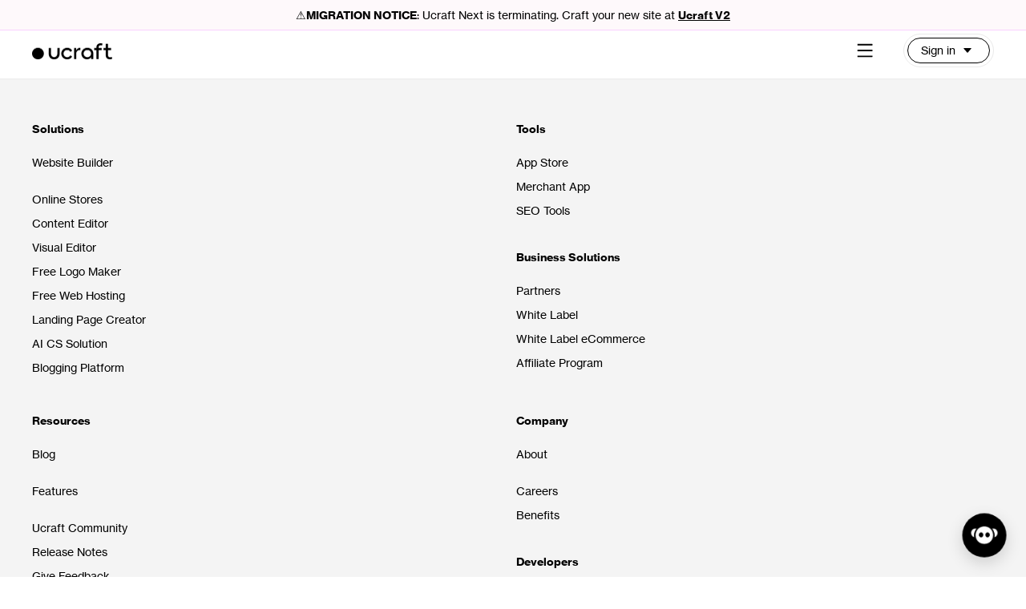

--- FILE ---
content_type: text/html; charset=utf-8
request_url: https://www.ucraft.com/templates/i/ulearn
body_size: 81284
content:
<!DOCTYPE html><html dir="ltr" lang="en-US"><head><meta charSet="utf-8"/><meta name="viewport" content="width=device-width, initial-scale=1.0"/><link rel="preconnect" href="https://cdn.ucraft.com/fs" crossorigin="use-credentials"/><link rel="preconnect" href="https://assets.ucraft.com" crossorigin="use-credentials"/><link rel="alternate" href="https://www.ucraft.com/templates/i/ulearn" hrefLang="x-default"/><link rel="alternate" href="https://www.ucraft.com/ar/templates/i/ulearn" hrefLang="ar-AE"/><link rel="alternate" href="https://www.ucraft.com/tr/templates/i/ulearn" hrefLang="tr-TR"/><link rel="alternate" href="https://www.ucraft.com/es/templates/i/ulearn" hrefLang="es-ES"/><link rel="alternate" href="https://www.ucraft.com/ru/templates/i/ulearn" hrefLang="ru-RU"/><link rel="preconnect" href="https://fonts.googleapis.com"/><link rel="preconnect" href="https://fonts.gstatic.com" crossorigin="anonymous"/><link rel="stylesheet" href="https://cdn.ucraft.com/fs/user_files/237599/css/published/design_preset_1_3.css?v=1767887975"/><link rel="stylesheet" media="(max-width: 1280px)" href="https://cdn.ucraft.com/fs/user_files/237599/css/published/design_preset_1_2.css?v=1767887974"/><link rel="stylesheet" media="(max-width: 768px)" href="https://cdn.ucraft.com/fs/user_files/237599/css/published/design_preset_1_1.css?v=1767887974"/><link rel="stylesheet" href="https://cdn.ucraft.com/fs/user_files/237599/css/published/layout_28_3.css?v=1767887975"/><link rel="stylesheet" href="https://cdn.ucraft.com/fs/user_files/237599/css/published/layout_30_3.css?v=1767887975"/><link rel="stylesheet" href="https://cdn.ucraft.com/fs/user_files/237599/css/published/layout_31_3.css?v=1767887975"/><link rel="stylesheet" media="(min-width: 1441px)" href="https://cdn.ucraft.com/fs/user_files/237599/css/published/layout_30_4.css?v=1767887975"/><link rel="stylesheet" media="(min-width: 1441px)" href="https://cdn.ucraft.com/fs/user_files/237599/css/published/layout_28_4.css?v=1767887975"/><link rel="stylesheet" media="(min-width: 1921px)" href="https://cdn.ucraft.com/fs/user_files/237599/css/published/layout_28_5.css?v=1754987329"/><link rel="stylesheet" media="(max-width: 1280px)" href="https://cdn.ucraft.com/fs/user_files/237599/css/published/layout_28_2.css?v=1767887975"/><link rel="stylesheet" media="(max-width: 768px)" href="https://cdn.ucraft.com/fs/user_files/237599/css/published/layout_28_1.css?v=1767887975"/><link rel="stylesheet" media="(max-width: 1280px)" href="https://cdn.ucraft.com/fs/user_files/237599/css/published/layout_30_2.css?v=1767887975"/><link rel="stylesheet" media="(max-width: 768px)" href="https://cdn.ucraft.com/fs/user_files/237599/css/published/layout_30_1.css?v=1767887975"/><link as="image" rel="preload" href="https://cdn.ucraft.com/fs/user_files/237599/media/images/ucraft-logo.webp"/><title>U Learn | next-test-1</title><meta property="og:title" content="U Learn | next-test-1"/><meta name="generator" content="Ucraft"/><meta name="robots" content="none"/><meta property="og:url" content="https://www.ucraft.com/templates/i/ulearn"/><link rel="canonical" href="https://www.ucraft.com/templates/i/ulearn"/><style>
.uc-widget.tabItem.w-102-23 {
  background: var(--color-jQfqGTiR-custom);
  color: var(--color-jQfqGTiR-custom);
  transition: all 300ms;
  transform: translateX(0px);
}

button.uc-widget.uc-widget-tabItem.w-102-23.tabi.uiElement-28.tabItem:first-child:not(.selected) {
  transform: translateX(100%);
}

.uc-widget.tabItems.w-102-22 {
  width: 58px;
    height: 34px;
    position: relative;
    cursor: pointer;
}

button.uc-widget.uc-widget-tabItem.w-102-23.tabi.uiElement-28.tabItem:first-child:not(.selected):after {
  content: '';
    position: absolute;
    left: -100%;
    right: 0;
    width: 58px;
    height: 34px;
}

.uc-widget.uc-widget-tabItems.w-102-22.tabis.tabItems button.selected {
  pointer-events: none;
}

.uc-widget.uc-widget-tabItems.w-102-22.tabis.tabItems button:last-child {
  position: absolute;
  left: 4px;
  right: 4px;
  opacity: 0;
  max-width: none;
  width: unset;
}
</style><script>(function(w,d,s,l,i){w[l]=w[l]||[];w[l].push({'gtm.start':
new Date().getTime(),event:'gtm.js'});var f=d.getElementsByTagName(s)[0],
j=d.createElement(s),dl=l!='dataLayer'?'&l='+l:'';j.async=true;j.src=
'https://www.googletagmanager.com/gtm.js?id='+i+dl;f.parentNode.insertBefore(j,f);
})(window,document,'script','dataLayer','GTM-NWD7TL5G');</script><noscript><iframe src="https://www.googletagmanager.com/ns.html?id=GTM-NWD7TL5G" height="0" width="0" style="display:none;visibility:hidden"></iframe></noscript><meta name="next-head-count" content="34"/><link rel="preload" as="script" href="https://app.hoory.com/packs/js/sdk.js"/>
<link rel="preload" href="/cdn-static/fs/user_files/15696/fonts/NHaasGroteskTXPro-55Rg.woff2" as="font" type="font/woff2" crossorigin=""/>
<link rel="preload" href="/cdn-static/fs/user_files/15696/fonts/NeueHaasDisplayBold.woff2" as="font" type="font/woff2" crossorigin=""/>
<link rel="preload" href="/cdn-static/fs/user_files/15696/fonts/NHaasGroteskTXPro-75Bd.woff2" as="font" type="font/woff2" crossorigin=""/>
<style>
.w-32-769 .uc-widget-menuItem, footer  .uc-widget-menuItem{
	white-space: wrap;
}
</style>


<!-- -->
<script>(function(w,d,s,l,i){w[l]=w[l]||[];w[l].push({'gtm.start':
new Date().getTime(),event:'gtm.js'});var f=d.getElementsByTagName(s)[0],
j=d.createElement(s),dl=l!='dataLayer'?'&l='+l:'';j.async=true;j.src=
'https://www.googletagmanager.com/gtm.js?id='+i+dl;f.parentNode.insertBefore(j,f);
})(window,document,'script','dataLayer','GTM-M736M9Z');</script>
<link rel="stylesheet" href="https://assets.ucraft.com/css/breakpoint3.css?buildId=0e6d92d3-529d-45e6-b063-6a85dba1abb7"/><link rel="stylesheet" href="https://assets.ucraft.com/css/breakpoint5.css?buildId=0e6d92d3-529d-45e6-b063-6a85dba1abb7" media="(min-width:1921px)"/><link rel="stylesheet" href="https://assets.ucraft.com/css/breakpoint4.css?buildId=0e6d92d3-529d-45e6-b063-6a85dba1abb7" media="(min-width:1441px)"/><link rel="stylesheet" href="https://assets.ucraft.com/css/breakpoint2.css?buildId=0e6d92d3-529d-45e6-b063-6a85dba1abb7" media="(max-width:1280px)"/><link rel="stylesheet" href="https://assets.ucraft.com/css/breakpoint1.css?buildId=0e6d92d3-529d-45e6-b063-6a85dba1abb7" media="(max-width:768px)"/><script id="all-language-info">
                window.allLanguageInfo = [{"id":1,"designPresetId":1,"language":"English","country":"United States","name":"EN","nativeName":"EN","code":"en-US","slug":"en","domainId":null,"default":true,"order":0,"hidden":false,"disabledAt":null,"flag":null,"rtl":false,"enforceUnicode":false,"unicodeCharacters":"","direction":"ltr","current":true,"canonical":"https://www.ucraft.com/templates/i/ulearn","hreflang":"https://www.ucraft.com/templates/i/ulearn","published":true,"path":"/templates/i/ulearn","isCustomDomain":true,"isDefaultDomain":true},{"id":3,"designPresetId":3,"language":"Arabic","country":"United Arab Emirates","name":"ع","nativeName":"ع","code":"ar-AE","slug":"ar","domainId":null,"default":false,"order":2,"hidden":false,"disabledAt":null,"flag":null,"rtl":true,"enforceUnicode":false,"unicodeCharacters":"À|A, Á|A, Â|A, Ã|A, Ä|A, Å|A, à|a, á|a, â|a, ã|a, ä|a, å|a, Ā|A, ā|a, Ă|A, ă|a, Ą|A, ą|a, Ç|C, ç|c, Ć|C, ć|c, Ĉ|C, ĉ|c, Ċ|C, ċ|c, Č|C, č|c, Ð|D, ð|d, Ď|D, ď|d, Đ|D, đ|d, È|E, É|E, Ê|E, Ë|E, è|e, é|e, ê|e, ë|e, Ē|E, ē|e, Ĕ|E, ĕ|e, Ė|E, ė|e, Ę|E, ę|e, Ě|E, ě|e, Ĝ|G, ĝ|g, Ğ|G, ğ|g, Ġ|G, ġ|g, Ģ|G, ģ|g, Ĥ|H, ĥ|h, Ħ|H, ħ|h, Ì|I, Í|I, Î|I, Ï|I, ì|i, í|i, î|i, ï|i, Ĩ|I, ĩ|i, Ī|I, ī|i, Ĭ|I, ĭ|i, Į|I, į|i, İ|I, ı|i, Ĵ|J, ĵ|j, Ķ|K, ķ|k, ĸ|k, Ĺ|L, ĺ|l, Ļ|L, ļ|l, Ľ|L, ľ|l, Ŀ|L, ŀ|l, Ł|L, ł|l, Ñ|N, ñ|n, Ń|N, ń|n, Ņ|N, ņ|n, Ň|N, ň|n, ŉ|n, Ŋ|N, ŋ|n, Ò|O, Ó|O, Ô|O, Õ|O, Ö|O, Ø|O, ò|o, ó|o, ô|o, õ|o, ö|o, ø|o, Ō|O, ō|o, Ŏ|O, ŏ|o, Ő|O, ő|o, Ŕ|R, ŕ|r, Ŗ|R, ŗ|r, Ř|R, ř|r, Ś|S, ś|s, Ŝ|S, ŝ|s, Ş|S, ş|s, Š|S, š|s, ſ|s, Ţ|T, ţ|t, Ť|T, ť|t, Ŧ|T, ŧ|t, Ù|U, Ú|U, Û|U, Ü|U, ù|u, ú|u, û|u, ü|u, Ũ|U, ũ|u, Ū|U, ū|u, Ŭ|U, ŭ|u, Ů|U, ů|u, Ű|U, ű|u, Ų|U, ų|u, Ŵ|W, ŵ|w, Ý|Y, ý|y, ÿ|y, Ŷ|Y, ŷ|y, Ÿ|Y, Ź|Z, ź|z, Ż|Z, ż|z, Ž|Z, ž|z, α|a, β|b, γ|g, δ|d, ε|e, ζ|z, η|h, θ|th, ι|i, κ|k, λ|l, μ|m, ν|n, ξ|x, ο|o, π|p, ρ|r, σ|s, τ|t, υ|y, φ|f, χ|ch, ψ|ps, ω|w, Α|A, Β|B, Γ|G, Δ|D, Ε|E, Ζ|Z, Η|H, Θ|Th, Ι|I, Κ|K, Λ|L, Μ|M, Ξ|X, Ο|O, Π|P, Ρ|R, Σ|S, Τ|T, Υ|Y, Φ|F, Χ|Ch, Ψ|Ps, Ω|W, ά|a, έ|e, ή|h, ί|i, ό|o, ύ|y, ώ|w, Ά|A, Έ|E, Ή|H, Ί|I, Ό|O, Ύ|Y, Ώ|W, ϊ|i, ΐ|i, ϋ|y, ς|s, А|A, Ӑ|A, Ӓ|A, Ә|E, Ӛ|E, Ӕ|E, Б|B, В|V, Г|G, Ґ|G, Ѓ|G, Ғ|G, Ӷ|G, y|Y, Д|D, Е|E, Ѐ|E, Ё|YO, Ӗ|E, Ҽ|E, Ҿ|E, Є|YE, Ж|ZH, Ӂ|DZH, Җ|ZH, Ӝ|DZH, З|Z, Ҙ|Z, Ӟ|DZ, Ӡ|DZ, Ѕ|DZ, И|I, Ѝ|I, Ӥ|I, Ӣ|I, І|I, Ї|JI, Ӏ|I, Й|Y, Ҋ|Y, Ј|J, К|K, Қ|Q, Ҟ|Q, Ҡ|K, Ӄ|Q, Ҝ|K, Л|L, Ӆ|L, Љ|L, М|M, Ӎ|M, Н|N, Ӊ|N, Ң|N, Ӈ|N, Ҥ|N, Њ|N, О|O, Ӧ|O, Ө|O, Ӫ|O, Ҩ|O, П|P, Ҧ|PF, Р|P, Ҏ|P, С|S, Ҫ|S, Т|T, Ҭ|TH, Ћ|T, Ќ|K, У|U, Ў|U, Ӳ|U, Ӱ|U, Ӯ|U, Ү|U, Ұ|U, Ф|F, Х|H, Ҳ|H, Һ|H, Ц|TS, Ҵ|TS, Ч|CH, Ӵ|CH, Ҷ|CH, Ӌ|CH, Ҹ|CH, Џ|DZ, Ш|SH, Щ|SHT, Ъ|A, Ы|Y, Ӹ|Y, Ь|Y, Ҍ|Y, Э|E, Ӭ|E, Ю|YU, Я|YA, а|a, ӑ|a, ӓ|a, ә|e, ӛ|e, ӕ|e, б|b, в|v, г|g, ґ|g, ѓ|g, ғ|g, ӷ|g, y|y, д|d, е|e, ѐ|e, ё|yo, ӗ|e, ҽ|e, ҿ|e, є|ye, ж|zh, ӂ|dzh, җ|zh, ӝ|dzh, з|z, ҙ|z, ӟ|dz, ӡ|dz, ѕ|dz, и|i, ѝ|i, ӥ|i, ӣ|i, і|i, ї|ji, Ӏ|i, й|y, ҋ|y, ј|j, к|k, қ|q, ҟ|q, ҡ|k, ӄ|q, ҝ|k, л|l,ӆ|l, љ|l, м|m, ӎ|m, н|n, ӊ|n, ң|n, ӈ|n, ҥ|n, њ|n, о|o, ӧ|o, ө|o, ӫ|o, ҩ|o, п|p, ҧ|pf, р|p, ҏ|p, с|s, ҫ|s, т|t, ҭ|th, ћ|t, ќ|k, у|u, ў|u, ӳ|u, ӱ|u, ӯ|u, ү|u, ұ|u, ф|f, х|h, ҳ|h, һ|h, ц|ts, ҵ|ts, ч|ch, ӵ|ch, ҷ|ch, ӌ|ch, ҹ|ch, џ|dz, ш|sh, щ|sht, ъ|a, ы|y, ӹ|y, ь|y, ҍ|y, э|e, ӭ|e, ю|yu, я|ya","direction":"rtl","current":false,"canonical":"https://www.ucraft.com/ar/templates/i/ulearn","hreflang":"https://www.ucraft.com/ar/templates/i/ulearn","published":true,"path":"/ar/templates/i/ulearn","isCustomDomain":true,"isDefaultDomain":false},{"id":5,"designPresetId":1,"language":"tr","country":"Turkey","name":"TR","nativeName":"Türkiye","code":"tr-TR","slug":"tr","domainId":null,"default":false,"order":3,"hidden":false,"disabledAt":null,"flag":null,"rtl":false,"enforceUnicode":false,"unicodeCharacters":"À|A, Á|A, Â|A, Ã|A, Ä|A, Å|A, à|a, á|a, â|a, ã|a, ä|a, å|a, Ā|A, ā|a, Ă|A, ă|a, Ą|A, ą|a, Ç|C, ç|c, Ć|C, ć|c, Ĉ|C, ĉ|c, Ċ|C, ċ|c, Č|C, č|c, Ð|D, ð|d, Ď|D, ď|d, Đ|D, đ|d, È|E, É|E, Ê|E, Ë|E, è|e, é|e, ê|e, ë|e, Ē|E, ē|e, Ĕ|E, ĕ|e, Ė|E, ė|e, Ę|E, ę|e, Ě|E, ě|e, Ĝ|G, ĝ|g, Ğ|G, ğ|g, Ġ|G, ġ|g, Ģ|G, ģ|g, Ĥ|H, ĥ|h, Ħ|H, ħ|h, Ì|I, Í|I, Î|I, Ï|I, ì|i, í|i, î|i, ï|i, Ĩ|I, ĩ|i, Ī|I, ī|i, Ĭ|I, ĭ|i, Į|I, į|i, İ|I, ı|i, Ĵ|J, ĵ|j, Ķ|K, ķ|k, ĸ|k, Ĺ|L, ĺ|l, Ļ|L, ļ|l, Ľ|L, ľ|l, Ŀ|L, ŀ|l, Ł|L, ł|l, Ñ|N, ñ|n, Ń|N, ń|n, Ņ|N, ņ|n, Ň|N, ň|n, ŉ|n, Ŋ|N, ŋ|n, Ò|O, Ó|O, Ô|O, Õ|O, Ö|O, Ø|O, ò|o, ó|o, ô|o, õ|o, ö|o, ø|o, Ō|O, ō|o, Ŏ|O, ŏ|o, Ő|O, ő|o, Ŕ|R, ŕ|r, Ŗ|R, ŗ|r, Ř|R, ř|r, Ś|S, ś|s, Ŝ|S, ŝ|s, Ş|S, ş|s, Š|S, š|s, ſ|s, Ţ|T, ţ|t, Ť|T, ť|t, Ŧ|T, ŧ|t, Ù|U, Ú|U, Û|U, Ü|U, ù|u, ú|u, û|u, ü|u, Ũ|U, ũ|u, Ū|U, ū|u, Ŭ|U, ŭ|u, Ů|U, ů|u, Ű|U, ű|u, Ų|U, ų|u, Ŵ|W, ŵ|w, Ý|Y, ý|y, ÿ|y, Ŷ|Y, ŷ|y, Ÿ|Y, Ź|Z, ź|z, Ż|Z, ż|z, Ž|Z, ž|z, α|a, β|b, γ|g, δ|d, ε|e, ζ|z, η|h, θ|th, ι|i, κ|k, λ|l, μ|m, ν|n, ξ|x, ο|o, π|p, ρ|r, σ|s, τ|t, υ|y, φ|f, χ|ch, ψ|ps, ω|w, Α|A, Β|B, Γ|G, Δ|D, Ε|E, Ζ|Z, Η|H, Θ|Th, Ι|I, Κ|K, Λ|L, Μ|M, Ξ|X, Ο|O, Π|P, Ρ|R, Σ|S, Τ|T, Υ|Y, Φ|F, Χ|Ch, Ψ|Ps, Ω|W, ά|a, έ|e, ή|h, ί|i, ό|o, ύ|y, ώ|w, Ά|A, Έ|E, Ή|H, Ί|I, Ό|O, Ύ|Y, Ώ|W, ϊ|i, ΐ|i, ϋ|y, ς|s, А|A, Ӑ|A, Ӓ|A, Ә|E, Ӛ|E, Ӕ|E, Б|B, В|V, Г|G, Ґ|G, Ѓ|G, Ғ|G, Ӷ|G, y|Y, Д|D, Е|E, Ѐ|E, Ё|YO, Ӗ|E, Ҽ|E, Ҿ|E, Є|YE, Ж|ZH, Ӂ|DZH, Җ|ZH, Ӝ|DZH, З|Z, Ҙ|Z, Ӟ|DZ, Ӡ|DZ, Ѕ|DZ, И|I, Ѝ|I, Ӥ|I, Ӣ|I, І|I, Ї|JI, Ӏ|I, Й|Y, Ҋ|Y, Ј|J, К|K, Қ|Q, Ҟ|Q, Ҡ|K, Ӄ|Q, Ҝ|K, Л|L, Ӆ|L, Љ|L, М|M, Ӎ|M, Н|N, Ӊ|N, Ң|N, Ӈ|N, Ҥ|N, Њ|N, О|O, Ӧ|O, Ө|O, Ӫ|O, Ҩ|O, П|P, Ҧ|PF, Р|P, Ҏ|P, С|S, Ҫ|S, Т|T, Ҭ|TH, Ћ|T, Ќ|K, У|U, Ў|U, Ӳ|U, Ӱ|U, Ӯ|U, Ү|U, Ұ|U, Ф|F, Х|H, Ҳ|H, Һ|H, Ц|TS, Ҵ|TS, Ч|CH, Ӵ|CH, Ҷ|CH, Ӌ|CH, Ҹ|CH, Џ|DZ, Ш|SH, Щ|SHT, Ъ|A, Ы|Y, Ӹ|Y, Ь|Y, Ҍ|Y, Э|E, Ӭ|E, Ю|YU, Я|YA, а|a, ӑ|a, ӓ|a, ә|e, ӛ|e, ӕ|e, б|b, в|v, г|g, ґ|g, ѓ|g, ғ|g, ӷ|g, y|y, д|d, е|e, ѐ|e, ё|yo, ӗ|e, ҽ|e, ҿ|e, є|ye, ж|zh, ӂ|dzh, җ|zh, ӝ|dzh, з|z, ҙ|z, ӟ|dz, ӡ|dz, ѕ|dz, и|i, ѝ|i, ӥ|i, ӣ|i, і|i, ї|ji, Ӏ|i, й|y, ҋ|y, ј|j, к|k, қ|q, ҟ|q, ҡ|k, ӄ|q, ҝ|k, л|l,ӆ|l, љ|l, м|m, ӎ|m, н|n, ӊ|n, ң|n, ӈ|n, ҥ|n, њ|n, о|o, ӧ|o, ө|o, ӫ|o, ҩ|o, п|p, ҧ|pf, р|p, ҏ|p, с|s, ҫ|s, т|t, ҭ|th, ћ|t, ќ|k, у|u, ў|u, ӳ|u, ӱ|u, ӯ|u, ү|u, ұ|u, ф|f, х|h, ҳ|h, һ|h, ц|ts, ҵ|ts, ч|ch, ӵ|ch, ҷ|ch, ӌ|ch, ҹ|ch, џ|dz, ш|sh, щ|sht, ъ|a, ы|y, ӹ|y, ь|y, ҍ|y, э|e, ӭ|e, ю|yu, я|ya","direction":"ltr","current":false,"canonical":"https://www.ucraft.com/tr/templates/i/ulearn","hreflang":"https://www.ucraft.com/tr/templates/i/ulearn","published":true,"path":"/tr/templates/i/ulearn","isCustomDomain":true,"isDefaultDomain":false},{"id":6,"designPresetId":1,"language":"es","country":"Spain","name":"ES","nativeName":"España","code":"es-ES","slug":"es","domainId":null,"default":false,"order":4,"hidden":false,"disabledAt":null,"flag":null,"rtl":false,"enforceUnicode":false,"unicodeCharacters":"À|A, Á|A, Â|A, Ã|A, Ä|A, Å|A, à|a, á|a, â|a, ã|a, ä|a, å|a, Ā|A, ā|a, Ă|A, ă|a, Ą|A, ą|a, Ç|C, ç|c, Ć|C, ć|c, Ĉ|C, ĉ|c, Ċ|C, ċ|c, Č|C, č|c, Ð|D, ð|d, Ď|D, ď|d, Đ|D, đ|d, È|E, É|E, Ê|E, Ë|E, è|e, é|e, ê|e, ë|e, Ē|E, ē|e, Ĕ|E, ĕ|e, Ė|E, ė|e, Ę|E, ę|e, Ě|E, ě|e, Ĝ|G, ĝ|g, Ğ|G, ğ|g, Ġ|G, ġ|g, Ģ|G, ģ|g, Ĥ|H, ĥ|h, Ħ|H, ħ|h, Ì|I, Í|I, Î|I, Ï|I, ì|i, í|i, î|i, ï|i, Ĩ|I, ĩ|i, Ī|I, ī|i, Ĭ|I, ĭ|i, Į|I, į|i, İ|I, ı|i, Ĵ|J, ĵ|j, Ķ|K, ķ|k, ĸ|k, Ĺ|L, ĺ|l, Ļ|L, ļ|l, Ľ|L, ľ|l, Ŀ|L, ŀ|l, Ł|L, ł|l, Ñ|N, ñ|n, Ń|N, ń|n, Ņ|N, ņ|n, Ň|N, ň|n, ŉ|n, Ŋ|N, ŋ|n, Ò|O, Ó|O, Ô|O, Õ|O, Ö|O, Ø|O, ò|o, ó|o, ô|o, õ|o, ö|o, ø|o, Ō|O, ō|o, Ŏ|O, ŏ|o, Ő|O, ő|o, Ŕ|R, ŕ|r, Ŗ|R, ŗ|r, Ř|R, ř|r, Ś|S, ś|s, Ŝ|S, ŝ|s, Ş|S, ş|s, Š|S, š|s, ſ|s, Ţ|T, ţ|t, Ť|T, ť|t, Ŧ|T, ŧ|t, Ù|U, Ú|U, Û|U, Ü|U, ù|u, ú|u, û|u, ü|u, Ũ|U, ũ|u, Ū|U, ū|u, Ŭ|U, ŭ|u, Ů|U, ů|u, Ű|U, ű|u, Ų|U, ų|u, Ŵ|W, ŵ|w, Ý|Y, ý|y, ÿ|y, Ŷ|Y, ŷ|y, Ÿ|Y, Ź|Z, ź|z, Ż|Z, ż|z, Ž|Z, ž|z, α|a, β|b, γ|g, δ|d, ε|e, ζ|z, η|h, θ|th, ι|i, κ|k, λ|l, μ|m, ν|n, ξ|x, ο|o, π|p, ρ|r, σ|s, τ|t, υ|y, φ|f, χ|ch, ψ|ps, ω|w, Α|A, Β|B, Γ|G, Δ|D, Ε|E, Ζ|Z, Η|H, Θ|Th, Ι|I, Κ|K, Λ|L, Μ|M, Ξ|X, Ο|O, Π|P, Ρ|R, Σ|S, Τ|T, Υ|Y, Φ|F, Χ|Ch, Ψ|Ps, Ω|W, ά|a, έ|e, ή|h, ί|i, ό|o, ύ|y, ώ|w, Ά|A, Έ|E, Ή|H, Ί|I, Ό|O, Ύ|Y, Ώ|W, ϊ|i, ΐ|i, ϋ|y, ς|s, А|A, Ӑ|A, Ӓ|A, Ә|E, Ӛ|E, Ӕ|E, Б|B, В|V, Г|G, Ґ|G, Ѓ|G, Ғ|G, Ӷ|G, y|Y, Д|D, Е|E, Ѐ|E, Ё|YO, Ӗ|E, Ҽ|E, Ҿ|E, Є|YE, Ж|ZH, Ӂ|DZH, Җ|ZH, Ӝ|DZH, З|Z, Ҙ|Z, Ӟ|DZ, Ӡ|DZ, Ѕ|DZ, И|I, Ѝ|I, Ӥ|I, Ӣ|I, І|I, Ї|JI, Ӏ|I, Й|Y, Ҋ|Y, Ј|J, К|K, Қ|Q, Ҟ|Q, Ҡ|K, Ӄ|Q, Ҝ|K, Л|L, Ӆ|L, Љ|L, М|M, Ӎ|M, Н|N, Ӊ|N, Ң|N, Ӈ|N, Ҥ|N, Њ|N, О|O, Ӧ|O, Ө|O, Ӫ|O, Ҩ|O, П|P, Ҧ|PF, Р|P, Ҏ|P, С|S, Ҫ|S, Т|T, Ҭ|TH, Ћ|T, Ќ|K, У|U, Ў|U, Ӳ|U, Ӱ|U, Ӯ|U, Ү|U, Ұ|U, Ф|F, Х|H, Ҳ|H, Һ|H, Ц|TS, Ҵ|TS, Ч|CH, Ӵ|CH, Ҷ|CH, Ӌ|CH, Ҹ|CH, Џ|DZ, Ш|SH, Щ|SHT, Ъ|A, Ы|Y, Ӹ|Y, Ь|Y, Ҍ|Y, Э|E, Ӭ|E, Ю|YU, Я|YA, а|a, ӑ|a, ӓ|a, ә|e, ӛ|e, ӕ|e, б|b, в|v, г|g, ґ|g, ѓ|g, ғ|g, ӷ|g, y|y, д|d, е|e, ѐ|e, ё|yo, ӗ|e, ҽ|e, ҿ|e, є|ye, ж|zh, ӂ|dzh, җ|zh, ӝ|dzh, з|z, ҙ|z, ӟ|dz, ӡ|dz, ѕ|dz, и|i, ѝ|i, ӥ|i, ӣ|i, і|i, ї|ji, Ӏ|i, й|y, ҋ|y, ј|j, к|k, қ|q, ҟ|q, ҡ|k, ӄ|q, ҝ|k, л|l,ӆ|l, љ|l, м|m, ӎ|m, н|n, ӊ|n, ң|n, ӈ|n, ҥ|n, њ|n, о|o, ӧ|o, ө|o, ӫ|o, ҩ|o, п|p, ҧ|pf, р|p, ҏ|p, с|s, ҫ|s, т|t, ҭ|th, ћ|t, ќ|k, у|u, ў|u, ӳ|u, ӱ|u, ӯ|u, ү|u, ұ|u, ф|f, х|h, ҳ|h, һ|h, ц|ts, ҵ|ts, ч|ch, ӵ|ch, ҷ|ch, ӌ|ch, ҹ|ch, џ|dz, ш|sh, щ|sht, ъ|a, ы|y, ӹ|y, ь|y, ҍ|y, э|e, ӭ|e, ю|yu, я|ya","direction":"ltr","current":false,"canonical":"https://www.ucraft.com/es/templates/i/ulearn","hreflang":"https://www.ucraft.com/es/templates/i/ulearn","published":true,"path":"/es/templates/i/ulearn","isCustomDomain":true,"isDefaultDomain":false},{"id":7,"designPresetId":4,"language":"ru","country":"Russia","name":"РУС","nativeName":"РУС","code":"ru-RU","slug":"ru","domainId":null,"default":false,"order":5,"hidden":false,"disabledAt":null,"flag":null,"rtl":false,"enforceUnicode":false,"unicodeCharacters":"À|A, Á|A, Â|A, Ã|A, Ä|A, Å|A, à|a, á|a, â|a, ã|a, ä|a, å|a, Ā|A, ā|a, Ă|A, ă|a, Ą|A, ą|a, Ç|C, ç|c, Ć|C, ć|c, Ĉ|C, ĉ|c, Ċ|C, ċ|c, Č|C, č|c, Ð|D, ð|d, Ď|D, ď|d, Đ|D, đ|d, È|E, É|E, Ê|E, Ë|E, è|e, é|e, ê|e, ë|e, Ē|E, ē|e, Ĕ|E, ĕ|e, Ė|E, ė|e, Ę|E, ę|e, Ě|E, ě|e, Ĝ|G, ĝ|g, Ğ|G, ğ|g, Ġ|G, ġ|g, Ģ|G, ģ|g, Ĥ|H, ĥ|h, Ħ|H, ħ|h, Ì|I, Í|I, Î|I, Ï|I, ì|i, í|i, î|i, ï|i, Ĩ|I, ĩ|i, Ī|I, ī|i, Ĭ|I, ĭ|i, Į|I, į|i, İ|I, ı|i, Ĵ|J, ĵ|j, Ķ|K, ķ|k, ĸ|k, Ĺ|L, ĺ|l, Ļ|L, ļ|l, Ľ|L, ľ|l, Ŀ|L, ŀ|l, Ł|L, ł|l, Ñ|N, ñ|n, Ń|N, ń|n, Ņ|N, ņ|n, Ň|N, ň|n, ŉ|n, Ŋ|N, ŋ|n, Ò|O, Ó|O, Ô|O, Õ|O, Ö|O, Ø|O, ò|o, ó|o, ô|o, õ|o, ö|o, ø|o, Ō|O, ō|o, Ŏ|O, ŏ|o, Ő|O, ő|o, Ŕ|R, ŕ|r, Ŗ|R, ŗ|r, Ř|R, ř|r, Ś|S, ś|s, Ŝ|S, ŝ|s, Ş|S, ş|s, Š|S, š|s, ſ|s, Ţ|T, ţ|t, Ť|T, ť|t, Ŧ|T, ŧ|t, Ù|U, Ú|U, Û|U, Ü|U, ù|u, ú|u, û|u, ü|u, Ũ|U, ũ|u, Ū|U, ū|u, Ŭ|U, ŭ|u, Ů|U, ů|u, Ű|U, ű|u, Ų|U, ų|u, Ŵ|W, ŵ|w, Ý|Y, ý|y, ÿ|y, Ŷ|Y, ŷ|y, Ÿ|Y, Ź|Z, ź|z, Ż|Z, ż|z, Ž|Z, ž|z, α|a, β|b, γ|g, δ|d, ε|e, ζ|z, η|h, θ|th, ι|i, κ|k, λ|l, μ|m, ν|n, ξ|x, ο|o, π|p, ρ|r, σ|s, τ|t, υ|y, φ|f, χ|ch, ψ|ps, ω|w, Α|A, Β|B, Γ|G, Δ|D, Ε|E, Ζ|Z, Η|H, Θ|Th, Ι|I, Κ|K, Λ|L, Μ|M, Ξ|X, Ο|O, Π|P, Ρ|R, Σ|S, Τ|T, Υ|Y, Φ|F, Χ|Ch, Ψ|Ps, Ω|W, ά|a, έ|e, ή|h, ί|i, ό|o, ύ|y, ώ|w, Ά|A, Έ|E, Ή|H, Ί|I, Ό|O, Ύ|Y, Ώ|W, ϊ|i, ΐ|i, ϋ|y, ς|s, А|A, Ӑ|A, Ӓ|A, Ә|E, Ӛ|E, Ӕ|E, Б|B, В|V, Г|G, Ґ|G, Ѓ|G, Ғ|G, Ӷ|G, y|Y, Д|D, Е|E, Ѐ|E, Ё|YO, Ӗ|E, Ҽ|E, Ҿ|E, Є|YE, Ж|ZH, Ӂ|DZH, Җ|ZH, Ӝ|DZH, З|Z, Ҙ|Z, Ӟ|DZ, Ӡ|DZ, Ѕ|DZ, И|I, Ѝ|I, Ӥ|I, Ӣ|I, І|I, Ї|JI, Ӏ|I, Й|Y, Ҋ|Y, Ј|J, К|K, Қ|Q, Ҟ|Q, Ҡ|K, Ӄ|Q, Ҝ|K, Л|L, Ӆ|L, Љ|L, М|M, Ӎ|M, Н|N, Ӊ|N, Ң|N, Ӈ|N, Ҥ|N, Њ|N, О|O, Ӧ|O, Ө|O, Ӫ|O, Ҩ|O, П|P, Ҧ|PF, Р|P, Ҏ|P, С|S, Ҫ|S, Т|T, Ҭ|TH, Ћ|T, Ќ|K, У|U, Ў|U, Ӳ|U, Ӱ|U, Ӯ|U, Ү|U, Ұ|U, Ф|F, Х|H, Ҳ|H, Һ|H, Ц|TS, Ҵ|TS, Ч|CH, Ӵ|CH, Ҷ|CH, Ӌ|CH, Ҹ|CH, Џ|DZ, Ш|SH, Щ|SHT, Ъ|A, Ы|Y, Ӹ|Y, Ь|Y, Ҍ|Y, Э|E, Ӭ|E, Ю|YU, Я|YA, а|a, ӑ|a, ӓ|a, ә|e, ӛ|e, ӕ|e, б|b, в|v, г|g, ґ|g, ѓ|g, ғ|g, ӷ|g, y|y, д|d, е|e, ѐ|e, ё|yo, ӗ|e, ҽ|e, ҿ|e, є|ye, ж|zh, ӂ|dzh, җ|zh, ӝ|dzh, з|z, ҙ|z, ӟ|dz, ӡ|dz, ѕ|dz, и|i, ѝ|i, ӥ|i, ӣ|i, і|i, ї|ji, Ӏ|i, й|y, ҋ|y, ј|j, к|k, қ|q, ҟ|q, ҡ|k, ӄ|q, ҝ|k, л|l,ӆ|l, љ|l, м|m, ӎ|m, н|n, ӊ|n, ң|n, ӈ|n, ҥ|n, њ|n, о|o, ӧ|o, ө|o, ӫ|o, ҩ|o, п|p, ҧ|pf, р|p, ҏ|p, с|s, ҫ|s, т|t, ҭ|th, ћ|t, ќ|k, у|u, ў|u, ӳ|u, ӱ|u, ӯ|u, ү|u, ұ|u, ф|f, х|h, ҳ|h, һ|h, ц|ts, ҵ|ts, ч|ch, ӵ|ch, ҷ|ch, ӌ|ch, ҹ|ch, џ|dz, ш|sh, щ|sht, ъ|a, ы|y, ӹ|y, ь|y, ҍ|y, э|e, ӭ|e, ю|yu, я|ya","direction":"ltr","current":false,"canonical":"https://www.ucraft.com/ru/templates/i/ulearn","hreflang":"https://www.ucraft.com/ru/templates/i/ulearn","published":true,"path":"/ru/templates/i/ulearn","isCustomDomain":true,"isDefaultDomain":false}];
                window.languageDetectionMode = "IP";
              </script><script src="https://assets.ucraft.com/js/language_detection.min.js?buildId=0e6d92d3-529d-45e6-b063-6a85dba1abb7"></script><meta property="og:type" content="website"/><link rel="apple-touch-icon" href="https://cdn.ucraft.com/fs/workspaces/3/touch-icon.png?1738586641"/><link rel="icon" href="https://cdn.ucraft.com/fs/user_files/237599/media/images/ucraft-favicon.webp" media="(prefers-color-scheme: light)"/><link rel="icon" href="https://cdn.ucraft.com/fs/user_files/237599/media/images/ucraft-favicon.webp" media="(prefers-color-scheme: dark)"/><script id="buildId" data-build-id="0e6d92d3-529d-45e6-b063-6a85dba1abb7"></script><link rel="preload" href="https://assets.ucraft.com/_next/static/css/ce24123135521198.css" as="style"/><link rel="stylesheet" href="https://assets.ucraft.com/_next/static/css/ce24123135521198.css" data-n-g=""/><noscript data-n-css=""></noscript><script defer="" nomodule="" src="https://assets.ucraft.com/_next/static/chunks/polyfills-c67a75d1b6f99dc8.js"></script><script defer="" src="https://assets.ucraft.com/_next/static/chunks/Block.public.b21c5e311992c427.js"></script><script defer="" src="https://assets.ucraft.com/_next/static/chunks/Row.public.02edcf3a193e3156.js"></script><script defer="" src="https://assets.ucraft.com/_next/static/chunks/Column.public.af4d82889f767528.js"></script><script defer="" src="https://assets.ucraft.com/_next/static/chunks/Button.public.4eddaa39db287a4c.js"></script><script defer="" src="https://assets.ucraft.com/_next/static/chunks/Icon.public.8f94624bc5307c91.js"></script><script defer="" src="https://assets.ucraft.com/_next/static/chunks/Label.public.f9b923cc243794ae.js"></script><script defer="" src="https://assets.ucraft.com/_next/static/chunks/Container.public.3773db99fe0ba676.js"></script><script defer="" src="https://assets.ucraft.com/_next/static/chunks/8053.996cefd7e1795f3b.js"></script><script defer="" src="https://assets.ucraft.com/_next/static/chunks/Logo.public.aee57a5771a14834.js"></script><script defer="" src="https://assets.ucraft.com/_next/static/chunks/Menu.public.e3868d13287a3484.js"></script><script defer="" src="https://assets.ucraft.com/_next/static/chunks/MenuContent.public.1c49d6a581fb0771.js"></script><script defer="" src="https://assets.ucraft.com/_next/static/chunks/MenuItem.public.7a3926f2edd9d845.js"></script><script defer="" src="https://assets.ucraft.com/_next/static/chunks/Image.public.061c39214ea7e8d9.js"></script><script defer="" src="https://assets.ucraft.com/_next/static/chunks/5178.4da40099590f8b1a.js"></script><script defer="" src="https://assets.ucraft.com/_next/static/chunks/1859.5853e05fb8933f60.js"></script><script defer="" src="https://assets.ucraft.com/_next/static/chunks/Paragraph.public.fdceaf9129dad22b.js"></script><script defer="" src="https://assets.ucraft.com/_next/static/chunks/LanguageSwitcher.public.c5e7972b9292102f.js"></script><script defer="" src="https://assets.ucraft.com/_next/static/chunks/8092.be0ee7e9b15e0b0d.js"></script><script defer="" src="https://assets.ucraft.com/_next/static/chunks/Slider.public.a259531dee040812.js"></script><script defer="" src="https://assets.ucraft.com/_next/static/chunks/SliderItem.public.431ec6eded0ad776.js"></script><script defer="" src="https://assets.ucraft.com/_next/static/chunks/FollowUs.public.43858beb577b3cc2.js"></script><script defer="" src="https://assets.ucraft.com/_next/static/chunks/5668-47ad98b5fe821c09.js"></script><script defer="" src="https://assets.ucraft.com/_next/static/chunks/ShoppingCartDrawerPublic.da9086fa5a7ac0d6.js"></script><script defer="" src="https://assets.ucraft.com/_next/static/chunks/Overlays.b08f0046283a8b45.js"></script><script src="https://assets.ucraft.com/_next/static/chunks/webpack-92895ea01398eea4.js" defer=""></script><script src="https://assets.ucraft.com/_next/static/chunks/framework-17c03c0669f7bcba.js" defer=""></script><script src="https://assets.ucraft.com/_next/static/chunks/main-b80c751478f826cd.js" defer=""></script><script src="https://assets.ucraft.com/_next/static/chunks/pages/_app-fe87f1cd3f8b4049.js" defer=""></script><script src="https://assets.ucraft.com/_next/static/chunks/3397-cc5a67087bf4eb82.js" defer=""></script><script src="https://assets.ucraft.com/_next/static/chunks/6717-6b9b020aefb1fb5d.js" defer=""></script><script src="https://assets.ucraft.com/_next/static/chunks/3147-1b722f56ef37c3e0.js" defer=""></script><script src="https://assets.ucraft.com/_next/static/chunks/1286-9655d008bfc9e082.js" defer=""></script><script src="https://assets.ucraft.com/_next/static/chunks/4849-5001e989cd786567.js" defer=""></script><script src="https://assets.ucraft.com/_next/static/chunks/5798-1dca4b7ba66dcdb6.js" defer=""></script><script src="https://assets.ucraft.com/_next/static/chunks/7311-64a11f3ce2019169.js" defer=""></script><script src="https://assets.ucraft.com/_next/static/chunks/2325-4c27803c3d9876e4.js" defer=""></script><script src="https://assets.ucraft.com/_next/static/chunks/7749-5f2bbe1f13cb913d.js" defer=""></script><script src="https://assets.ucraft.com/_next/static/chunks/9552-e01f1c8b696b2638.js" defer=""></script><script src="https://assets.ucraft.com/_next/static/chunks/3695-6e868f6b2b4829e1.js" defer=""></script><script src="https://assets.ucraft.com/_next/static/chunks/1093-f3e703833860733e.js" defer=""></script><script src="https://assets.ucraft.com/_next/static/chunks/8626-da0bcffd5d915cd5.js" defer=""></script><script src="https://assets.ucraft.com/_next/static/chunks/pages/%5B...alias%5D-ab05825099c17158.js" defer=""></script><script src="https://assets.ucraft.com/_next/static/0e6d92d3-529d-45e6-b063-6a85dba1abb7/_buildManifest.js" defer=""></script><script src="https://assets.ucraft.com/_next/static/0e6d92d3-529d-45e6-b063-6a85dba1abb7/_ssgManifest.js" defer=""></script><style data-styled="" data-styled-version="6.1.12">.jmTYFa{display:flex;align-items:center;}/*!sc*/
data-styled.g11[id="Dropdownstyles__ValueWrapper-sc-1d55d2fb-0"]{content:"jmTYFa,"}/*!sc*/
.eWojul{width:100%;}/*!sc*/
data-styled.g12[id="Dropdownstyles__SelectContainer-sc-1d55d2fb-1"]{content:"eWojul,"}/*!sc*/
.WXCZz{width:100%;display:flex;justify-content:space-between;align-items:center;cursor:pointer;}/*!sc*/
.WXCZz .clear-indicator{opacity:0;width:0;transition:opacity 300ms;}/*!sc*/
.WXCZz:hover .clear-indicator{opacity:1;width:100%;}/*!sc*/
.WXCZz:hover .hide-on-hover.dropdown-indicator{display:none;}/*!sc*/
data-styled.g13[id="Dropdownstyles__DropdownValue-sc-1d55d2fb-2"]{content:"WXCZz,"}/*!sc*/
.gxwYnt{display:flex;align-items:center;align-self:stretch;flex-shrink:0;box-sizing:border-box;opacity:0.6;position:relative;font-size:inherit;}/*!sc*/
data-styled.g15[id="Dropdownstyles__IndicatorsContainer-sc-1d55d2fb-4"]{content:"gxwYnt,"}/*!sc*/
.gaSUkD{display:flex;width:100%;align-items:center;flex-direction:row;}/*!sc*/
.gaSUkD >input{display:block;}/*!sc*/
.gaSUkD >span.icn-input{display:none;}/*!sc*/
data-styled.g19[id="Dropdownstyles__ControlWrapper-sc-1d55d2fb-8"]{content:"gaSUkD,"}/*!sc*/
.fAbhmE input{left:0;}/*!sc*/
data-styled.g20[id="Dropdownstyles__ValueContainerWrapper-sc-1d55d2fb-9"]{content:"fAbhmE,"}/*!sc*/
.gAGQFp{display:none;}/*!sc*/
@media screen and (max-width: 1280px){.gAGQFp{display:block;}}/*!sc*/
.gAGQFp [data-key='menuDrawer']{display:none;}/*!sc*/
.iMPIYd{display:none;}/*!sc*/
.iMPIYd [data-key='menuDrawer']{display:none;}/*!sc*/
.bwIWxE{display:none;}/*!sc*/
@media screen and (max-width: 768px){.bwIWxE{display:none;}}/*!sc*/
.bwIWxE [data-key='menuDrawer']{display:none;}/*!sc*/
data-styled.g61[id="styles__MenuBurgerContainer-sc-5e1ee0fd-0"]{content:"gAGQFp,iMPIYd,bwIWxE,"}/*!sc*/
.fRoUIX{display:block;}/*!sc*/
@media screen and (max-width: 1280px){.fRoUIX{display:none;}}/*!sc*/
.fTQXss{display:block;}/*!sc*/
.irPDwG{display:block;}/*!sc*/
@media screen and (max-width: 768px){.irPDwG{display:block;}}/*!sc*/
data-styled.g62[id="styles__MenuItemsContainer-sc-5e1ee0fd-1"]{content:"fRoUIX,fTQXss,irPDwG,"}/*!sc*/
</style></head><body>
<noscript><iframe src="https://www.googletagmanager.com/ns.html?id=GTM-M736M9Z" height="0" width="0" style="display:none;visibility:hidden"></iframe></noscript>
<div id="__next"><div style="position:fixed;z-index:999999;top:16px;left:16px;right:16px;bottom:16px;pointer-events:none"></div><div><div id="p-53" class="page normal"><div class="hm0be70 uc-content-layout lq72dq6"><header class="layout layout-28 layout-header  hrp2q8m"><div data-test="block-layout-widget" id="28-1" class="uc-widget uc-widget-block w-28-1 blk block"><div data-test="row-layout-widget" class="uc-widget uc-widget-row w-28-301 rw row"><div data-test="column-layout-widget" class="uc-widget uc-widget-column w-28-302 cl column col-d-12 "><button data-test="button-layout-widget" class="uc-widget uc-widget-button w-28-298 normal btn uiElement-23  button  btn-d-l   b16r7p3q" style="--b16r7p3q-0:inline-flex;--b16r7p3q-1:default;--b16r7p3q-2:none;--b16r7p3q-3:default;--b16r7p3q-4:auto" type="button"><span data-test="icon-layout-widget" class="uc-widget uc-widget-icon w-28-299 icn icon"><span class="s1d41jef"><span aria-label="PlusOutlined" class="i1o4etbq"><?xml version="1.0" standalone="no"?>
<svg fill="currentColor" xmlns="http://www.w3.org/2000/svg" class="icon" viewBox="0 0 1024 1024">
    <path d="M482 152h60q8 0 8 8v704q0 8-8 8h-60q-8 0-8-8V160q0-8 8-8Z"/>
    <path d="M192 474h672q8 0 8 8v60q0 8-8 8H160q-8 0-8-8v-60q0-8 8-8Z"/>
</svg>
</span></span></span><span data-test="label-layout-widget" class="uc-widget uc-widget-label w-28-300 lbl label  l1oxpv6f">Button</span></button><span data-test="icon-layout-widget" class="uc-widget uc-widget-icon w-28-303 icn icon"><span class="s1d41jef"><span aria-label="739-x-close" class="i1o4etbq"><svg width="24" height="24" viewBox="0 0 24 24" fill="none" xmlns="http://www.w3.org/2000/svg">
<path d="M18 6L6 18M6 6L18 18" stroke="currentColor" stroke-width="2" stroke-linecap="round" stroke-linejoin="round"/>
</svg>
</span></span></span></div></div><div data-test="row-layout-widget" class="uc-widget uc-widget-row w-28-22 rw row"><div data-test="column-layout-widget" class="uc-widget uc-widget-column w-28-23 cl column col-d-12 "><div data-test="container-layout-widget" class="uc-widget uc-widget-container w-28-24 ctr container wqwveds" style="--wqwveds-0:flex"><a data-test="logo-layout-widget" class="uc-widget uc-widget-logo w-28-25 lgo logo" href="/"><picture class="l10hk2ol"><img src="https://cdn.ucraft.com/fs/user_files/237599/media/images/ucraft-logo.webp" alt="next-test-1 logo"/></picture></a><div data-test="container-layout-widget" class="uc-widget uc-widget-container w-28-26 ctr container wqwveds" style="--wqwveds-0:flex"><div data-test="menu-layout-widget" class="uc-widget uc-widget-menu w-28-27 menu"><div role="menu" class="styles__MenuItemsContainer-sc-5e1ee0fd-1 fRoUIX"><div data-test="menu-content-layout-widget" class="uc-widget uc-widget-menuContent w-28-28 menucontent menuContent menuContent-MENU_CONTENT" role="menu"><div data-test="container-layout-widget" class="uc-widget uc-widget-container w-28-29 ctr container container-MENU_ITEM_WRAPPER wqwveds" style="--wqwveds-0:flex"><button role="menuitem" data-test="menu-item-layout-widget" class="uc-widget uc-widget-menuItem w-28-30 closed menuitem uiElement-18  item_MCy8abwg menuItem button btn  has-submenu btn-d-l m2x5gkm"><span data-key="icon" data-test="icon-layout-widget" class="uc-widget uc-widget-icon w-28-31 icn icon icon-MENU_ITEM_ICON"><span class="s1d41jef"><span class="i1o4etbq"><?xml version="1.0" standalone="no"?>
<svg fill="currentColor" xmlns="http://www.w3.org/2000/svg" class="icon" viewBox="0 0 1024 1024">
    <path d="M482 152h60q8 0 8 8v704q0 8-8 8h-60q-8 0-8-8V160q0-8 8-8Z"/>
    <path d="M192 474h672q8 0 8 8v60q0 8-8 8H160q-8 0-8-8v-60q0-8 8-8Z"/>
</svg>
</span></span></span><span data-key="label" data-test="label-layout-widget" class="uc-widget uc-widget-label w-28-32 lbl label  l1oxpv6f">Solutions</span><span data-key="caret" data-test="icon-layout-widget" class="uc-widget uc-widget-icon w-28-33 icn caret_icn icon icon-MENU_ITEM_CARET"><span class="s1d41jef"><span aria-label="CaretDownOutlined" class="i1o4etbq"><?xml version="1.0" encoding="utf-8"?>
<svg fill="currentColor" xmlns="http://www.w3.org/2000/svg" viewBox="0 0 1024 1024">
  <path d="M840.4 300H183.6c-19.7 0-30.7 20.8-18.5 35l328.4 380.8c9.4 10.9 27.5 10.9 37 0L858.9 335c12.2-14.2 1.2-35-18.5-35z"/>
</svg>
</span></span></span></button><div data-test="container-layout-widget" class="uc-widget uc-widget-container w-28-34 ctr container_MCy8abwg container container-MENU_ITEM_SUBMENU wqwveds" style="--wqwveds-0:flex"><div data-test="container-layout-widget" class="uc-widget uc-widget-container w-28-35 ctr container wqwveds" style="--wqwveds-0:flex"><div data-test="container-layout-widget" class="uc-widget uc-widget-container w-28-36 ctr container wqwveds" style="--wqwveds-0:flex"><a data-test="container-layout-widget" class="uc-widget uc-widget-container w-28-37 ctr container wqwveds" style="--wqwveds-0:flex" target="_self" href="/online-stores"><div data-test="image-layout-widget" class="uc-widget uc-widget-image w-28-38 img uiElement-3  image"><img src="https://cdn.ucraft.com/fs/user_files/237599/media/images/shopping-cart-icon2.webp" alt="shopping cart icon" loading="lazy" class="s1we9zv7"/></div><div data-test="container-layout-widget" class="uc-widget uc-widget-container w-28-39 ctr container wqwveds" style="--wqwveds-0:flex"><div data-test="paragraph-layout-widget" class="uc-widget uc-widget-paragraph w-28-40 paragraph text p18oqxix" style="--p18oqxix-0:var(--text-font-size);--p18oqxix-1:var(--text-line-height);--p18oqxix-2:var(--text-font-family);--p18oqxix-3:var(--text-font-weight);--p18oqxix-4:var(--text-font-style);--p18oqxix-5:var(--text-letter-spacing);--p18oqxix-6:var(--text-text-decoration);--p18oqxix-7:var(--text-text-align);--p18oqxix-8:var(--text-text-transform);--p18oqxix-9:var(--text-color)"><p><span>Online Store Builder</span></p></div><div data-test="paragraph-layout-widget" class="uc-widget uc-widget-paragraph w-28-41 paragraph text p18oqxix" style="--p18oqxix-0:var(--text-font-size);--p18oqxix-1:var(--text-line-height);--p18oqxix-2:var(--text-font-family);--p18oqxix-3:var(--text-font-weight);--p18oqxix-4:var(--text-font-style);--p18oqxix-5:var(--text-letter-spacing);--p18oqxix-6:var(--text-text-decoration);--p18oqxix-7:var(--text-text-align);--p18oqxix-8:var(--text-text-transform);--p18oqxix-9:var(--text-color)"><p><span>Set up shipping and payment options, and sell anything</span></p></div></div></a><div data-test="container-layout-widget" class="uc-widget uc-widget-container w-28-42 ctr container wqwveds" style="--wqwveds-0:flex"><a data-test="container-layout-widget" class="uc-widget uc-widget-container w-28-43 ctr container wqwveds" style="--wqwveds-0:flex" target="_self" href="/online-stores/product-types"><div data-test="image-layout-widget" class="uc-widget uc-widget-image w-28-44 img uiElement-3  image"><img src="https://cdn.ucraft.com/fs/user_files/237599/media/images/products-icon.webp" alt="products icon" loading="lazy" class="s1we9zv7"/></div><div data-test="container-layout-widget" class="uc-widget uc-widget-container w-28-45 ctr container wqwveds" style="--wqwveds-0:flex"><div data-test="paragraph-layout-widget" class="uc-widget uc-widget-paragraph w-28-46 paragraph text p18oqxix" style="--p18oqxix-0:var(--text-font-size);--p18oqxix-1:var(--text-line-height);--p18oqxix-2:var(--text-font-family);--p18oqxix-3:var(--text-font-weight);--p18oqxix-4:var(--text-font-style);--p18oqxix-5:var(--text-letter-spacing);--p18oqxix-6:var(--text-text-decoration);--p18oqxix-7:var(--text-text-align);--p18oqxix-8:var(--text-text-transform);--p18oqxix-9:var(--text-color)"><p><span>Product Types</span></p></div></div></a><a data-test="container-layout-widget" class="uc-widget uc-widget-container w-28-47 ctr container wqwveds" style="--wqwveds-0:flex" target="_self" href="/online-stores/payment-methods"><div data-test="image-layout-widget" class="uc-widget uc-widget-image w-28-48 img uiElement-3  image"><img src="https://cdn.ucraft.com/fs/user_files/237599/media/images/payment-icon.webp" alt="payment icon" loading="lazy" class="s1we9zv7"/></div><div data-test="container-layout-widget" class="uc-widget uc-widget-container w-28-49 ctr container wqwveds" style="--wqwveds-0:flex"><div data-test="paragraph-layout-widget" class="uc-widget uc-widget-paragraph w-28-50 paragraph text p18oqxix" style="--p18oqxix-0:var(--text-font-size);--p18oqxix-1:var(--text-line-height);--p18oqxix-2:var(--text-font-family);--p18oqxix-3:var(--text-font-weight);--p18oqxix-4:var(--text-font-style);--p18oqxix-5:var(--text-letter-spacing);--p18oqxix-6:var(--text-text-decoration);--p18oqxix-7:var(--text-text-align);--p18oqxix-8:var(--text-text-transform);--p18oqxix-9:var(--text-color)"><p><span>Payment Methods</span></p></div></div></a><a data-test="container-layout-widget" class="uc-widget uc-widget-container w-28-51 ctr container wqwveds" style="--wqwveds-0:flex" target="_self" href="/online-stores/shipping-methods"><div data-test="image-layout-widget" class="uc-widget uc-widget-image w-28-52 img uiElement-3  image"><img src="https://cdn.ucraft.com/fs/user_files/237599/media/images/shipping-icon-1.webp" alt="shipping icon" loading="lazy" class="s1we9zv7"/></div><div data-test="container-layout-widget" class="uc-widget uc-widget-container w-28-53 ctr container wqwveds" style="--wqwveds-0:flex"><div data-test="paragraph-layout-widget" class="uc-widget uc-widget-paragraph w-28-54 paragraph text p18oqxix" style="--p18oqxix-0:var(--text-font-size);--p18oqxix-1:var(--text-line-height);--p18oqxix-2:var(--text-font-family);--p18oqxix-3:var(--text-font-weight);--p18oqxix-4:var(--text-font-style);--p18oqxix-5:var(--text-letter-spacing);--p18oqxix-6:var(--text-text-decoration);--p18oqxix-7:var(--text-text-align);--p18oqxix-8:var(--text-text-transform);--p18oqxix-9:var(--text-color)"><p><span>Shipping Methods</span></p></div></div></a></div></div><div data-test="container-layout-widget" class="uc-widget uc-widget-container w-28-55 ctr container wqwveds" style="--wqwveds-0:flex"><a data-test="container-layout-widget" class="uc-widget uc-widget-container w-28-56 ctr container wqwveds" style="--wqwveds-0:flex" target="_self" href="/visual-editor"><div data-test="image-layout-widget" class="uc-widget uc-widget-image w-28-57 img uiElement-3  image"><img src="https://cdn.ucraft.com/fs/user_files/237599/media/images/visual-editor-icon.webp" alt="visual editor icon" loading="lazy" class="s1we9zv7"/></div><div data-test="container-layout-widget" class="uc-widget uc-widget-container w-28-58 ctr container wqwveds" style="--wqwveds-0:flex"><div data-test="paragraph-layout-widget" class="uc-widget uc-widget-paragraph w-28-59 paragraph text p18oqxix" style="--p18oqxix-0:var(--text-font-size);--p18oqxix-1:var(--text-line-height);--p18oqxix-2:var(--text-font-family);--p18oqxix-3:var(--text-font-weight);--p18oqxix-4:var(--text-font-style);--p18oqxix-5:var(--text-letter-spacing);--p18oqxix-6:var(--text-text-decoration);--p18oqxix-7:var(--text-text-align);--p18oqxix-8:var(--text-text-transform);--p18oqxix-9:var(--text-color)"><p><span>Visual Editor</span></p></div><div data-test="paragraph-layout-widget" class="uc-widget uc-widget-paragraph w-28-60 paragraph text p18oqxix" style="--p18oqxix-0:var(--text-font-size);--p18oqxix-1:var(--text-line-height);--p18oqxix-2:var(--text-font-family);--p18oqxix-3:var(--text-font-weight);--p18oqxix-4:var(--text-font-style);--p18oqxix-5:var(--text-letter-spacing);--p18oqxix-6:var(--text-text-decoration);--p18oqxix-7:var(--text-text-align);--p18oqxix-8:var(--text-text-transform);--p18oqxix-9:var(--text-color)"><p><span>Build code-level customized visual experiences</span></p></div></div></a><a data-test="container-layout-widget" class="uc-widget uc-widget-container w-28-61 ctr container wqwveds" style="--wqwveds-0:flex" target="_self" href="/content-editor"><div data-test="image-layout-widget" class="uc-widget uc-widget-image w-28-62 img uiElement-3  image"><img src="https://cdn.ucraft.com/fs/user_files/237599/media/images/content-editor-icon.webp" alt="content editor icon" loading="lazy" class="s1we9zv7"/></div><div data-test="container-layout-widget" class="uc-widget uc-widget-container w-28-63 ctr container wqwveds" style="--wqwveds-0:flex"><div data-test="paragraph-layout-widget" class="uc-widget uc-widget-paragraph w-28-64 paragraph text p18oqxix" style="--p18oqxix-0:var(--text-font-size);--p18oqxix-1:var(--text-line-height);--p18oqxix-2:var(--text-font-family);--p18oqxix-3:var(--text-font-weight);--p18oqxix-4:var(--text-font-style);--p18oqxix-5:var(--text-letter-spacing);--p18oqxix-6:var(--text-text-decoration);--p18oqxix-7:var(--text-text-align);--p18oqxix-8:var(--text-text-transform);--p18oqxix-9:var(--text-color)"><p><span>Content Editor</span></p></div><div data-test="paragraph-layout-widget" class="uc-widget uc-widget-paragraph w-28-65 paragraph text p18oqxix" style="--p18oqxix-0:var(--text-font-size);--p18oqxix-1:var(--text-line-height);--p18oqxix-2:var(--text-font-family);--p18oqxix-3:var(--text-font-weight);--p18oqxix-4:var(--text-font-style);--p18oqxix-5:var(--text-letter-spacing);--p18oqxix-6:var(--text-text-decoration);--p18oqxix-7:var(--text-text-align);--p18oqxix-8:var(--text-text-transform);--p18oqxix-9:var(--text-color)"><p><span>Easily add, edit and manage your web content</span></p></div></div></a><a data-test="container-layout-widget" class="uc-widget uc-widget-container w-28-66 ctr container wqwveds" style="--wqwveds-0:flex" target="_self" href="/ai-logo-generator"><div data-test="image-layout-widget" class="uc-widget uc-widget-image w-28-67 img uiElement-3  image"><img src="https://cdn.ucraft.com/fs/user_files/237599/media/images/ai-generator.webp" alt="Ai Generator" loading="lazy" class="s1we9zv7"/></div><div data-test="container-layout-widget" class="uc-widget uc-widget-container w-28-68 ctr container wqwveds" style="--wqwveds-0:flex"><div data-test="paragraph-layout-widget" class="uc-widget uc-widget-paragraph w-28-69 paragraph text p18oqxix" style="--p18oqxix-0:var(--text-font-size);--p18oqxix-1:var(--text-line-height);--p18oqxix-2:var(--text-font-family);--p18oqxix-3:var(--text-font-weight);--p18oqxix-4:var(--text-font-style);--p18oqxix-5:var(--text-letter-spacing);--p18oqxix-6:var(--text-text-decoration);--p18oqxix-7:var(--text-text-align);--p18oqxix-8:var(--text-text-transform);--p18oqxix-9:var(--text-color)"><p><span>AI Logo Generator</span></p></div><div data-test="paragraph-layout-widget" class="uc-widget uc-widget-paragraph w-28-70 paragraph text p18oqxix" style="--p18oqxix-0:var(--text-font-size);--p18oqxix-1:var(--text-line-height);--p18oqxix-2:var(--text-font-family);--p18oqxix-3:var(--text-font-weight);--p18oqxix-4:var(--text-font-style);--p18oqxix-5:var(--text-letter-spacing);--p18oqxix-6:var(--text-text-decoration);--p18oqxix-7:var(--text-text-align);--p18oqxix-8:var(--text-text-transform);--p18oqxix-9:var(--text-color)"><p><span>Generate a logo in minutes with AI</span></p></div></div></a><a data-test="container-layout-widget" class="uc-widget uc-widget-container w-28-71 ctr container wqwveds" style="--wqwveds-0:flex" target="_self" href="/free-logo-maker"><div data-test="image-layout-widget" class="uc-widget uc-widget-image w-28-72 img uiElement-3  image"><img src="https://cdn.ucraft.com/fs/user_files/237599/media/images/free-logo-maker-icon.webp" loading="lazy" class="s1we9zv7"/></div><div data-test="container-layout-widget" class="uc-widget uc-widget-container w-28-73 ctr container wqwveds" style="--wqwveds-0:flex"><div data-test="paragraph-layout-widget" class="uc-widget uc-widget-paragraph w-28-74 paragraph text p18oqxix" style="--p18oqxix-0:var(--text-font-size);--p18oqxix-1:var(--text-line-height);--p18oqxix-2:var(--text-font-family);--p18oqxix-3:var(--text-font-weight);--p18oqxix-4:var(--text-font-style);--p18oqxix-5:var(--text-letter-spacing);--p18oqxix-6:var(--text-text-decoration);--p18oqxix-7:var(--text-text-align);--p18oqxix-8:var(--text-text-transform);--p18oqxix-9:var(--text-color)"><p><span>Free Logo Maker</span></p></div><div data-test="paragraph-layout-widget" class="uc-widget uc-widget-paragraph w-28-75 paragraph text p18oqxix" style="--p18oqxix-0:var(--text-font-size);--p18oqxix-1:var(--text-line-height);--p18oqxix-2:var(--text-font-family);--p18oqxix-3:var(--text-font-weight);--p18oqxix-4:var(--text-font-style);--p18oqxix-5:var(--text-letter-spacing);--p18oqxix-6:var(--text-text-decoration);--p18oqxix-7:var(--text-text-align);--p18oqxix-8:var(--text-text-transform);--p18oqxix-9:var(--text-color)"><p><span>Create a free logo with Ucraft Logo Maker</span></p></div></div></a><a data-test="container-layout-widget" class="uc-widget uc-widget-container w-28-76 ctr container wqwveds" style="--wqwveds-0:flex" target="_self" href="/ai-customer-support-solution"><div data-test="image-layout-widget" class="uc-widget uc-widget-image w-28-77 img uiElement-3  image"><img src="https://cdn.ucraft.com/fs/user_files/237599/media/images/ai-assistent.webp" alt="ai assistent icon" loading="lazy" class="s1we9zv7"/></div><div data-test="container-layout-widget" class="uc-widget uc-widget-container w-28-78 ctr container wqwveds" style="--wqwveds-0:flex"><div data-test="paragraph-layout-widget" class="uc-widget uc-widget-paragraph w-28-79 paragraph text p18oqxix" style="--p18oqxix-0:var(--text-font-size);--p18oqxix-1:var(--text-line-height);--p18oqxix-2:var(--text-font-family);--p18oqxix-3:var(--text-font-weight);--p18oqxix-4:var(--text-font-style);--p18oqxix-5:var(--text-letter-spacing);--p18oqxix-6:var(--text-text-decoration);--p18oqxix-7:var(--text-text-align);--p18oqxix-8:var(--text-text-transform);--p18oqxix-9:var(--text-color)"><p><span>AI Customer Support Solution</span></p></div><div data-test="paragraph-layout-widget" class="uc-widget uc-widget-paragraph w-28-80 paragraph text p18oqxix" style="--p18oqxix-0:var(--text-font-size);--p18oqxix-1:var(--text-line-height);--p18oqxix-2:var(--text-font-family);--p18oqxix-3:var(--text-font-weight);--p18oqxix-4:var(--text-font-style);--p18oqxix-5:var(--text-letter-spacing);--p18oqxix-6:var(--text-text-decoration);--p18oqxix-7:var(--text-text-align);--p18oqxix-8:var(--text-text-transform);--p18oqxix-9:var(--text-color)"><p><span>Automate customer support with Hoory AI</span></p></div></div></a></div><div data-test="container-layout-widget" class="uc-widget uc-widget-container w-28-81 ctr container wqwveds" style="--wqwveds-0:flex"><div data-test="paragraph-layout-widget" class="uc-widget uc-widget-paragraph w-28-91 paragraph text p18oqxix" style="--p18oqxix-0:var(--text-font-size);--p18oqxix-1:var(--text-line-height);--p18oqxix-2:var(--text-font-family);--p18oqxix-3:var(--text-font-weight);--p18oqxix-4:var(--text-font-style);--p18oqxix-5:var(--text-letter-spacing);--p18oqxix-6:var(--text-text-decoration);--p18oqxix-7:var(--text-text-align);--p18oqxix-8:var(--text-text-transform);--p18oqxix-9:var(--text-color)"><p><span>Essential tools</span></p></div><a data-test="container-layout-widget" class="uc-widget uc-widget-container w-28-92 ctr container wqwveds" style="--wqwveds-0:flex" target="_blank" rel="noopener noreferrer" href="https://apps.ucraft.com"><div data-test="image-layout-widget" class="uc-widget uc-widget-image w-28-93 img uiElement-3  image"><img src="https://cdn.ucraft.com/fs/user_files/237599/media/images/app-store-icon3.webp" alt="app store icon" loading="lazy" class="s1we9zv7"/></div><div data-test="container-layout-widget" class="uc-widget uc-widget-container w-28-94 ctr container wqwveds" style="--wqwveds-0:flex"><div data-test="paragraph-layout-widget" class="uc-widget uc-widget-paragraph w-28-95 paragraph text p18oqxix" style="--p18oqxix-0:var(--text-font-size);--p18oqxix-1:var(--text-line-height);--p18oqxix-2:var(--text-font-family);--p18oqxix-3:var(--text-font-weight);--p18oqxix-4:var(--text-font-style);--p18oqxix-5:var(--text-letter-spacing);--p18oqxix-6:var(--text-text-decoration);--p18oqxix-7:var(--text-text-align);--p18oqxix-8:var(--text-text-transform);--p18oqxix-9:var(--text-color)"><p><span>App Store</span></p></div></div></a><a data-test="container-layout-widget" class="uc-widget uc-widget-container w-28-96 ctr container wqwveds" style="--wqwveds-0:flex" target="_self" href="/ucraft-mobile"><div data-test="image-layout-widget" class="uc-widget uc-widget-image w-28-97 img uiElement-3  image"><img src="https://cdn.ucraft.com/fs/user_files/237599/media/images/app-store-icon2.webp" alt="app store icon" loading="lazy" class="s1we9zv7"/></div><div data-test="container-layout-widget" class="uc-widget uc-widget-container w-28-98 ctr container wqwveds" style="--wqwveds-0:flex"><div data-test="paragraph-layout-widget" class="uc-widget uc-widget-paragraph w-28-99 paragraph text p18oqxix" style="--p18oqxix-0:var(--text-font-size);--p18oqxix-1:var(--text-line-height);--p18oqxix-2:var(--text-font-family);--p18oqxix-3:var(--text-font-weight);--p18oqxix-4:var(--text-font-style);--p18oqxix-5:var(--text-letter-spacing);--p18oqxix-6:var(--text-text-decoration);--p18oqxix-7:var(--text-text-align);--p18oqxix-8:var(--text-text-transform);--p18oqxix-9:var(--text-color)"><p><span>Merchant App</span></p></div></div></a><a data-test="container-layout-widget" class="uc-widget uc-widget-container w-28-104 ctr container wqwveds" style="--wqwveds-0:flex" target="_self" href="/seo"><div data-test="image-layout-widget" class="uc-widget uc-widget-image w-28-105 img uiElement-3  image"><img src="https://cdn.ucraft.com/fs/user_files/237599/media/images/seo-1.webp" alt="seo-tools-icon" loading="lazy" class="s1we9zv7"/></div><div data-test="container-layout-widget" class="uc-widget uc-widget-container w-28-106 ctr container wqwveds" style="--wqwveds-0:flex"><div data-test="paragraph-layout-widget" class="uc-widget uc-widget-paragraph w-28-107 paragraph text p18oqxix" style="--p18oqxix-0:var(--text-font-size);--p18oqxix-1:var(--text-line-height);--p18oqxix-2:var(--text-font-family);--p18oqxix-3:var(--text-font-weight);--p18oqxix-4:var(--text-font-style);--p18oqxix-5:var(--text-letter-spacing);--p18oqxix-6:var(--text-text-decoration);--p18oqxix-7:var(--text-text-align);--p18oqxix-8:var(--text-text-transform);--p18oqxix-9:var(--text-color)"><p><span>SEO Tools</span></p></div></div></a></div></div></div></div><div data-test="container-layout-widget" class="uc-widget uc-widget-container w-28-3 ctr container container-MENU_ITEM_WRAPPER wqwveds" style="--wqwveds-0:flex"><button role="menuitem" data-test="menu-item-layout-widget" class="uc-widget uc-widget-menuItem w-28-4 closed menuitem uiElement-18  item__nV4qEU- menuItem button btn  has-submenu btn-d-l m2x5gkm"><span data-key="icon" data-test="icon-layout-widget" class="uc-widget uc-widget-icon w-28-5 icn icon icon-MENU_ITEM_ICON"><span class="s1d41jef"><span class="i1o4etbq"><?xml version="1.0" standalone="no"?>
<svg fill="currentColor" xmlns="http://www.w3.org/2000/svg" class="icon" viewBox="0 0 1024 1024">
    <path d="M482 152h60q8 0 8 8v704q0 8-8 8h-60q-8 0-8-8V160q0-8 8-8Z"/>
    <path d="M192 474h672q8 0 8 8v60q0 8-8 8H160q-8 0-8-8v-60q0-8 8-8Z"/>
</svg>
</span></span></span><span data-key="label" data-test="label-layout-widget" class="uc-widget uc-widget-label w-28-6 lbl label  l1oxpv6f">Partners</span><span data-key="caret" data-test="icon-layout-widget" class="uc-widget uc-widget-icon w-28-7 icn caret_icn icon icon-MENU_ITEM_CARET"><span class="s1d41jef"><span aria-label="CaretDownFilled" class="i1o4etbq"><?xml version="1.0" encoding="utf-8"?>
<svg fill="currentColor" xmlns="http://www.w3.org/2000/svg" viewBox="0 0 1024 1024">
  <path d="M840.4 300H183.6c-19.7 0-30.7 20.8-18.5 35l328.4 380.8c9.4 10.9 27.5 10.9 37 0L858.9 335c12.2-14.2 1.2-35-18.5-35z"/>
</svg>
</span></span></span></button><div data-test="container-layout-widget" class="uc-widget uc-widget-container w-28-10 ctr container__nV4qEU- container container-MENU_ITEM_SUBMENU wqwveds" style="--wqwveds-0:flex"><a data-test="container-layout-widget" class="uc-widget uc-widget-container w-28-11 ctr container wqwveds" style="--wqwveds-0:flex" target="_self" href="https://null"><div data-test="container-layout-widget" class="uc-widget uc-widget-container w-28-12 ctr container wqwveds" style="--wqwveds-0:flex"><a data-test="container-layout-widget" class="uc-widget uc-widget-container w-28-343 ctr container wqwveds" style="--wqwveds-0:flex" target="_self" href="/partners"><div data-test="image-layout-widget" class="uc-widget uc-widget-image w-28-344 img uiElement-3  image"><img src="https://cdn.ucraft.com/fs/user_files/237599/media/images/partners-icon2.webp" alt="Partners Icon" loading="lazy" class="s1we9zv7"/></div><div data-test="container-layout-widget" class="uc-widget uc-widget-container w-28-345 ctr container wqwveds" style="--wqwveds-0:flex"><div data-test="paragraph-layout-widget" class="uc-widget uc-widget-paragraph w-28-346 paragraph text p18oqxix" style="--p18oqxix-0:var(--text-font-size);--p18oqxix-1:var(--text-line-height);--p18oqxix-2:var(--text-font-family);--p18oqxix-3:var(--text-font-weight);--p18oqxix-4:var(--text-font-style);--p18oqxix-5:var(--text-letter-spacing);--p18oqxix-6:var(--text-text-decoration);--p18oqxix-7:var(--text-text-align);--p18oqxix-8:var(--text-text-transform);--p18oqxix-9:var(--text-color)"><p><span>Become a Partner</span></p></div></div></a><a data-test="container-layout-widget" class="uc-widget uc-widget-container w-28-306 ctr container wqwveds" style="--wqwveds-0:flex" target="_self" href="/whitelabel"><div data-test="image-layout-widget" class="uc-widget uc-widget-image w-28-309 img uiElement-3  image"><img src="https://cdn.ucraft.com/fs/user_files/237599/media/images/white-labelling-page-icon.webp" loading="lazy" class="s1we9zv7"/></div><div data-test="container-layout-widget" class="uc-widget uc-widget-container w-28-320 ctr container wqwveds" style="--wqwveds-0:flex"><div data-test="paragraph-layout-widget" class="uc-widget uc-widget-paragraph w-28-321 paragraph text p18oqxix" style="--p18oqxix-0:var(--text-font-size);--p18oqxix-1:var(--text-line-height);--p18oqxix-2:var(--text-font-family);--p18oqxix-3:var(--text-font-weight);--p18oqxix-4:var(--text-font-style);--p18oqxix-5:var(--text-letter-spacing);--p18oqxix-6:var(--text-text-decoration);--p18oqxix-7:var(--text-text-align);--p18oqxix-8:var(--text-text-transform);--p18oqxix-9:var(--text-color)"><p><span>White Label</span></p></div></div></a><a data-test="container-layout-widget" class="uc-widget uc-widget-container w-28-90 ctr container wqwveds" style="--wqwveds-0:flex" target="_self" href="/whitelabel/ecommerce"><div data-test="image-layout-widget" class="uc-widget uc-widget-image w-28-308 img uiElement-3  image"><img src="https://cdn.ucraft.com/fs/user_files/237599/media/images/shopping-cart-icon2.webp" alt="shopping cart icon" loading="lazy" class="s1we9zv7"/></div><div data-test="container-layout-widget" class="uc-widget uc-widget-container w-28-324 ctr container wqwveds" style="--wqwveds-0:flex"><div data-test="paragraph-layout-widget" class="uc-widget uc-widget-paragraph w-28-333 paragraph text p18oqxix" style="--p18oqxix-0:var(--text-font-size);--p18oqxix-1:var(--text-line-height);--p18oqxix-2:var(--text-font-family);--p18oqxix-3:var(--text-font-weight);--p18oqxix-4:var(--text-font-style);--p18oqxix-5:var(--text-letter-spacing);--p18oqxix-6:var(--text-text-decoration);--p18oqxix-7:var(--text-text-align);--p18oqxix-8:var(--text-text-transform);--p18oqxix-9:var(--text-color)"><p><span>White Label eCommerce</span></p></div></div></a></div><div data-test="container-layout-widget" class="uc-widget uc-widget-container w-28-101 ctr container wqwveds" style="--wqwveds-0:flex"><a data-test="container-layout-widget" class="uc-widget uc-widget-container w-28-102 ctr container wqwveds" style="--wqwveds-0:flex" target="_self" href="/affiliates"><div data-test="image-layout-widget" class="uc-widget uc-widget-image w-28-103 img uiElement-3  image"><img src="https://cdn.ucraft.com/fs/user_files/237599/media/images/affiliate-icon.webp" loading="lazy" class="s1we9zv7"/></div><div data-test="container-layout-widget" class="uc-widget uc-widget-container w-28-87 ctr container wqwveds" style="--wqwveds-0:flex"><div data-test="paragraph-layout-widget" class="uc-widget uc-widget-paragraph w-28-88 paragraph text p18oqxix" style="--p18oqxix-0:var(--text-font-size);--p18oqxix-1:var(--text-line-height);--p18oqxix-2:var(--text-font-family);--p18oqxix-3:var(--text-font-weight);--p18oqxix-4:var(--text-font-style);--p18oqxix-5:var(--text-letter-spacing);--p18oqxix-6:var(--text-text-decoration);--p18oqxix-7:var(--text-text-align);--p18oqxix-8:var(--text-text-transform);--p18oqxix-9:var(--text-color)"><p><span>Affiliate Program</span></p></div></div></a><a data-test="container-layout-widget" class="uc-widget uc-widget-container w-28-13 ctr container wqwveds" style="--wqwveds-0:flex" target="_self" href="/nft-marketplace-solution"><div data-test="image-layout-widget" class="uc-widget uc-widget-image w-28-14 img uiElement-3  image"><img src="https://cdn.ucraft.com/fs/user_files/237599/media/images/nft-solution-icon.webp" loading="lazy" class="s1we9zv7"/></div><div data-test="container-layout-widget" class="uc-widget uc-widget-container w-28-15 ctr container wqwveds" style="--wqwveds-0:flex"><div data-test="paragraph-layout-widget" class="uc-widget uc-widget-paragraph w-28-16 paragraph text p18oqxix" style="--p18oqxix-0:var(--text-font-size);--p18oqxix-1:var(--text-line-height);--p18oqxix-2:var(--text-font-family);--p18oqxix-3:var(--text-font-weight);--p18oqxix-4:var(--text-font-style);--p18oqxix-5:var(--text-letter-spacing);--p18oqxix-6:var(--text-text-decoration);--p18oqxix-7:var(--text-text-align);--p18oqxix-8:var(--text-text-transform);--p18oqxix-9:var(--text-color)"><p><span>NFT Marketplace Solution</span></p></div></div></a></div></a></div></div><div data-test="container-layout-widget" class="uc-widget uc-widget-container w-28-108 ctr container container-MENU_ITEM_WRAPPER wqwveds" style="--wqwveds-0:flex"><button role="menuitem" data-test="menu-item-layout-widget" class="uc-widget uc-widget-menuItem w-28-109 closed menuitem uiElement-18  item_ia1LZvpZ menuItem button btn  has-submenu btn-d-l m2x5gkm"><span data-key="icon" data-test="icon-layout-widget" class="uc-widget uc-widget-icon w-28-110 icn icon icon-MENU_ITEM_ICON"><span class="s1d41jef"><span class="i1o4etbq"><?xml version="1.0" standalone="no"?>
<svg fill="currentColor" xmlns="http://www.w3.org/2000/svg" class="icon" viewBox="0 0 1024 1024">
    <path d="M482 152h60q8 0 8 8v704q0 8-8 8h-60q-8 0-8-8V160q0-8 8-8Z"/>
    <path d="M192 474h672q8 0 8 8v60q0 8-8 8H160q-8 0-8-8v-60q0-8 8-8Z"/>
</svg>
</span></span></span><span data-key="label" data-test="label-layout-widget" class="uc-widget uc-widget-label w-28-111 lbl label  l1oxpv6f">Industries</span><span data-key="caret" data-test="icon-layout-widget" class="uc-widget uc-widget-icon w-28-112 icn caret_icn icon icon-MENU_ITEM_CARET"><span class="s1d41jef"><span aria-label="CaretDownOutlined" class="i1o4etbq"><?xml version="1.0" encoding="utf-8"?>
<svg fill="currentColor" xmlns="http://www.w3.org/2000/svg" viewBox="0 0 1024 1024">
  <path d="M840.4 300H183.6c-19.7 0-30.7 20.8-18.5 35l328.4 380.8c9.4 10.9 27.5 10.9 37 0L858.9 335c12.2-14.2 1.2-35-18.5-35z"/>
</svg>
</span></span></span></button><div data-test="container-layout-widget" class="uc-widget uc-widget-container w-28-113 ctr container_ia1LZvpZ container container-MENU_ITEM_SUBMENU wqwveds" style="--wqwveds-0:flex"><div data-test="container-layout-widget" class="uc-widget uc-widget-container w-28-114 ctr container wqwveds" style="--wqwveds-0:flex"><div data-test="container-layout-widget" class="uc-widget uc-widget-container w-28-115 ctr container wqwveds" style="--wqwveds-0:flex"><a data-test="container-layout-widget" class="uc-widget uc-widget-container w-28-116 ctr container wqwveds" style="--wqwveds-0:flex" target="_self" href="/industries"><div data-test="image-layout-widget" class="uc-widget uc-widget-image w-28-117 img uiElement-3  image"><img src="https://cdn.ucraft.com/fs/user_files/237599/media/images/submenu-outline-icon-1-2.webp" alt="submenu icon" loading="lazy" class="s1we9zv7"/></div><div data-test="container-layout-widget" class="uc-widget uc-widget-container w-28-118 ctr container wqwveds" style="--wqwveds-0:flex"><div data-test="paragraph-layout-widget" class="uc-widget uc-widget-paragraph w-28-119 paragraph text p18oqxix" style="--p18oqxix-0:var(--text-font-size);--p18oqxix-1:var(--text-line-height);--p18oqxix-2:var(--text-font-family);--p18oqxix-3:var(--text-font-weight);--p18oqxix-4:var(--text-font-style);--p18oqxix-5:var(--text-letter-spacing);--p18oqxix-6:var(--text-text-decoration);--p18oqxix-7:var(--text-text-align);--p18oqxix-8:var(--text-text-transform);--p18oqxix-9:var(--text-color)"><p><span>See All</span></p></div><div data-test="paragraph-layout-widget" class="uc-widget uc-widget-paragraph w-28-120 paragraph text p18oqxix" style="--p18oqxix-0:var(--text-font-size);--p18oqxix-1:var(--text-line-height);--p18oqxix-2:var(--text-font-family);--p18oqxix-3:var(--text-font-weight);--p18oqxix-4:var(--text-font-style);--p18oqxix-5:var(--text-letter-spacing);--p18oqxix-6:var(--text-text-decoration);--p18oqxix-7:var(--text-text-align);--p18oqxix-8:var(--text-text-transform);--p18oqxix-9:var(--text-color)"><p><span>Build any website or store fast and easy</span></p></div></div></a><a data-test="container-layout-widget" class="uc-widget uc-widget-container w-28-121 ctr container wqwveds" style="--wqwveds-0:flex" target="_self" href="/industries/real-estate"><div data-test="image-layout-widget" class="uc-widget uc-widget-image w-28-122 img uiElement-3  image"><img src="https://cdn.ucraft.com/fs/user_files/237599/media/images/submenu-outline-icon-2-2.webp" alt="submenu icon" loading="lazy" class="s1we9zv7"/></div><div data-test="container-layout-widget" class="uc-widget uc-widget-container w-28-123 ctr container wqwveds" style="--wqwveds-0:flex"><div data-test="paragraph-layout-widget" class="uc-widget uc-widget-paragraph w-28-124 paragraph text p18oqxix" style="--p18oqxix-0:var(--text-font-size);--p18oqxix-1:var(--text-line-height);--p18oqxix-2:var(--text-font-family);--p18oqxix-3:var(--text-font-weight);--p18oqxix-4:var(--text-font-style);--p18oqxix-5:var(--text-letter-spacing);--p18oqxix-6:var(--text-text-decoration);--p18oqxix-7:var(--text-text-align);--p18oqxix-8:var(--text-text-transform);--p18oqxix-9:var(--text-color)"><p><span>Real Estate</span></p></div><div data-test="paragraph-layout-widget" class="uc-widget uc-widget-paragraph w-28-125 paragraph text p18oqxix" style="--p18oqxix-0:var(--text-font-size);--p18oqxix-1:var(--text-line-height);--p18oqxix-2:var(--text-font-family);--p18oqxix-3:var(--text-font-weight);--p18oqxix-4:var(--text-font-style);--p18oqxix-5:var(--text-letter-spacing);--p18oqxix-6:var(--text-text-decoration);--p18oqxix-7:var(--text-text-align);--p18oqxix-8:var(--text-text-transform);--p18oqxix-9:var(--text-color)"><p><span>Take your real estate business online in minutes</span></p></div></div></a><a data-test="container-layout-widget" class="uc-widget uc-widget-container w-28-126 ctr container wqwveds" style="--wqwveds-0:flex" target="_self" href="/industries/healthcare"><div data-test="image-layout-widget" class="uc-widget uc-widget-image w-28-127 img uiElement-3  image"><img src="https://cdn.ucraft.com/fs/user_files/237599/media/images/submenu-outline-icon-3.webp" alt="submenu icon" loading="lazy" class="s1we9zv7"/></div><div data-test="container-layout-widget" class="uc-widget uc-widget-container w-28-128 ctr container wqwveds" style="--wqwveds-0:flex"><div data-test="paragraph-layout-widget" class="uc-widget uc-widget-paragraph w-28-129 paragraph text p18oqxix" style="--p18oqxix-0:var(--text-font-size);--p18oqxix-1:var(--text-line-height);--p18oqxix-2:var(--text-font-family);--p18oqxix-3:var(--text-font-weight);--p18oqxix-4:var(--text-font-style);--p18oqxix-5:var(--text-letter-spacing);--p18oqxix-6:var(--text-text-decoration);--p18oqxix-7:var(--text-text-align);--p18oqxix-8:var(--text-text-transform);--p18oqxix-9:var(--text-color)"><p><span>Healthcare</span></p></div><div data-test="paragraph-layout-widget" class="uc-widget uc-widget-paragraph w-28-130 paragraph text p18oqxix" style="--p18oqxix-0:var(--text-font-size);--p18oqxix-1:var(--text-line-height);--p18oqxix-2:var(--text-font-family);--p18oqxix-3:var(--text-font-weight);--p18oqxix-4:var(--text-font-style);--p18oqxix-5:var(--text-letter-spacing);--p18oqxix-6:var(--text-text-decoration);--p18oqxix-7:var(--text-text-align);--p18oqxix-8:var(--text-text-transform);--p18oqxix-9:var(--text-color)"><p><span>Build a healthcare website or store easily</span></p></div></div></a><a data-test="container-layout-widget" class="uc-widget uc-widget-container w-28-131 ctr container wqwveds" style="--wqwveds-0:flex" target="_self" href="/industries/clothing"><div data-test="image-layout-widget" class="uc-widget uc-widget-image w-28-132 img uiElement-3  image"><img src="https://cdn.ucraft.com/fs/user_files/237599/media/images/clothing-industry-icon.webp" alt="clothing-industry-icon" loading="lazy" class="s1we9zv7"/></div><div data-test="container-layout-widget" class="uc-widget uc-widget-container w-28-133 ctr container wqwveds" style="--wqwveds-0:flex"><div data-test="paragraph-layout-widget" class="uc-widget uc-widget-paragraph w-28-134 paragraph text p18oqxix" style="--p18oqxix-0:var(--text-font-size);--p18oqxix-1:var(--text-line-height);--p18oqxix-2:var(--text-font-family);--p18oqxix-3:var(--text-font-weight);--p18oqxix-4:var(--text-font-style);--p18oqxix-5:var(--text-letter-spacing);--p18oqxix-6:var(--text-text-decoration);--p18oqxix-7:var(--text-text-align);--p18oqxix-8:var(--text-text-transform);--p18oqxix-9:var(--text-color)"><p><span>Clothing</span></p></div><div data-test="paragraph-layout-widget" class="uc-widget uc-widget-paragraph w-28-135 paragraph text p18oqxix" style="--p18oqxix-0:var(--text-font-size);--p18oqxix-1:var(--text-line-height);--p18oqxix-2:var(--text-font-family);--p18oqxix-3:var(--text-font-weight);--p18oqxix-4:var(--text-font-style);--p18oqxix-5:var(--text-letter-spacing);--p18oqxix-6:var(--text-text-decoration);--p18oqxix-7:var(--text-text-align);--p18oqxix-8:var(--text-text-transform);--p18oqxix-9:var(--text-color)"><p><span>Build your clothing store and start selling</span></p></div></div></a></div><div data-test="container-layout-widget" class="uc-widget uc-widget-container w-28-136 ctr container wqwveds" style="--wqwveds-0:flex"><a data-test="container-layout-widget" class="uc-widget uc-widget-container w-28-137 ctr container wqwveds" style="--wqwveds-0:flex" target="_self" href="/industries/events"><div data-test="image-layout-widget" class="uc-widget uc-widget-image w-28-138 img uiElement-3  image"><img src="https://cdn.ucraft.com/fs/user_files/237599/media/images/submenu-outline-icon-4.webp" alt="submenu icon" loading="lazy" class="s1we9zv7"/></div><div data-test="container-layout-widget" class="uc-widget uc-widget-container w-28-139 ctr container wqwveds" style="--wqwveds-0:flex"><div data-test="paragraph-layout-widget" class="uc-widget uc-widget-paragraph w-28-140 paragraph text p18oqxix" style="--p18oqxix-0:var(--text-font-size);--p18oqxix-1:var(--text-line-height);--p18oqxix-2:var(--text-font-family);--p18oqxix-3:var(--text-font-weight);--p18oqxix-4:var(--text-font-style);--p18oqxix-5:var(--text-letter-spacing);--p18oqxix-6:var(--text-text-decoration);--p18oqxix-7:var(--text-text-align);--p18oqxix-8:var(--text-text-transform);--p18oqxix-9:var(--text-color)"><p><span>Events</span></p></div><div data-test="paragraph-layout-widget" class="uc-widget uc-widget-paragraph w-28-141 paragraph text p18oqxix" style="--p18oqxix-0:var(--text-font-size);--p18oqxix-1:var(--text-line-height);--p18oqxix-2:var(--text-font-family);--p18oqxix-3:var(--text-font-weight);--p18oqxix-4:var(--text-font-style);--p18oqxix-5:var(--text-letter-spacing);--p18oqxix-6:var(--text-text-decoration);--p18oqxix-7:var(--text-text-align);--p18oqxix-8:var(--text-text-transform);--p18oqxix-9:var(--text-color)"><p><span>Promote your event online and sell tickets</span></p></div></div></a><a data-test="container-layout-widget" class="uc-widget uc-widget-container w-28-142 ctr container wqwveds" style="--wqwveds-0:flex" target="_self" href="/industries/restaurants"><div data-test="image-layout-widget" class="uc-widget uc-widget-image w-28-143 img uiElement-3  image"><img src="https://cdn.ucraft.com/fs/user_files/237599/media/images/submenu-outline-icon-5-2.webp" alt="submenu icon" loading="lazy" class="s1we9zv7"/></div><div data-test="container-layout-widget" class="uc-widget uc-widget-container w-28-144 ctr container wqwveds" style="--wqwveds-0:flex"><div data-test="paragraph-layout-widget" class="uc-widget uc-widget-paragraph w-28-145 paragraph text p18oqxix" style="--p18oqxix-0:var(--text-font-size);--p18oqxix-1:var(--text-line-height);--p18oqxix-2:var(--text-font-family);--p18oqxix-3:var(--text-font-weight);--p18oqxix-4:var(--text-font-style);--p18oqxix-5:var(--text-letter-spacing);--p18oqxix-6:var(--text-text-decoration);--p18oqxix-7:var(--text-text-align);--p18oqxix-8:var(--text-text-transform);--p18oqxix-9:var(--text-color)"><p><span>Restaurants</span></p></div><div data-test="paragraph-layout-widget" class="uc-widget uc-widget-paragraph w-28-146 paragraph text p18oqxix" style="--p18oqxix-0:var(--text-font-size);--p18oqxix-1:var(--text-line-height);--p18oqxix-2:var(--text-font-family);--p18oqxix-3:var(--text-font-weight);--p18oqxix-4:var(--text-font-style);--p18oqxix-5:var(--text-letter-spacing);--p18oqxix-6:var(--text-text-decoration);--p18oqxix-7:var(--text-text-align);--p18oqxix-8:var(--text-text-transform);--p18oqxix-9:var(--text-color)"><p><span>Take your restaurant online and boost your sales</span></p></div></div></a><a data-test="container-layout-widget" class="uc-widget uc-widget-container w-28-147 ctr container wqwveds" style="--wqwveds-0:flex" target="_self" href="/start-web3-business"><div data-test="image-layout-widget" class="uc-widget uc-widget-image w-28-148 img uiElement-3  image"><img src="https://cdn.ucraft.com/fs/user_files/237599/media/images/web3-industry-icon.webp" loading="lazy" class="s1we9zv7"/></div><div data-test="container-layout-widget" class="uc-widget uc-widget-container w-28-149 ctr container wqwveds" style="--wqwveds-0:flex"><div data-test="paragraph-layout-widget" class="uc-widget uc-widget-paragraph w-28-150 paragraph text p18oqxix" style="--p18oqxix-0:var(--text-font-size);--p18oqxix-1:var(--text-line-height);--p18oqxix-2:var(--text-font-family);--p18oqxix-3:var(--text-font-weight);--p18oqxix-4:var(--text-font-style);--p18oqxix-5:var(--text-letter-spacing);--p18oqxix-6:var(--text-text-decoration);--p18oqxix-7:var(--text-text-align);--p18oqxix-8:var(--text-text-transform);--p18oqxix-9:var(--text-color)"><p><span>Web3</span></p></div><div data-test="paragraph-layout-widget" class="uc-widget uc-widget-paragraph w-28-151 paragraph text p18oqxix" style="--p18oqxix-0:var(--text-font-size);--p18oqxix-1:var(--text-line-height);--p18oqxix-2:var(--text-font-family);--p18oqxix-3:var(--text-font-weight);--p18oqxix-4:var(--text-font-style);--p18oqxix-5:var(--text-letter-spacing);--p18oqxix-6:var(--text-text-decoration);--p18oqxix-7:var(--text-text-align);--p18oqxix-8:var(--text-text-transform);--p18oqxix-9:var(--text-color)"><p><span>Start your Web3 eCommerce business</span></p></div></div></a></div></div></div></div><div data-test="container-layout-widget" class="uc-widget uc-widget-container w-28-152 ctr container container-MENU_ITEM_WRAPPER wqwveds" style="--wqwveds-0:flex"><a role="menuitem" data-test="menu-item-layout-widget" class="uc-widget uc-widget-menuItem w-28-153 closed menuitem uiElement-18  item_hiebse_G menuItem button btn   btn-d-l  m2x5gkm" target="_self" href="/templates"><span data-key="icon" data-test="icon-layout-widget" class="uc-widget uc-widget-icon w-28-154 icn icon icon-MENU_ITEM_ICON"><span class="s1d41jef"><span class="i1o4etbq"><?xml version="1.0" standalone="no"?>
<svg fill="currentColor" xmlns="http://www.w3.org/2000/svg" class="icon" viewBox="0 0 1024 1024">
    <path d="M482 152h60q8 0 8 8v704q0 8-8 8h-60q-8 0-8-8V160q0-8 8-8Z"/>
    <path d="M192 474h672q8 0 8 8v60q0 8-8 8H160q-8 0-8-8v-60q0-8 8-8Z"/>
</svg>
</span></span></span><span data-key="label" data-test="label-layout-widget" class="uc-widget uc-widget-label w-28-155 lbl label  l1oxpv6f">Templates</span></a><div data-test="container-layout-widget" class="uc-widget uc-widget-container w-28-157 ctr container_hiebse_G container container-MENU_ITEM_SUBMENU wqwveds" style="--wqwveds-0:flex"></div></div><div data-test="container-layout-widget" class="uc-widget uc-widget-container w-28-158 ctr container container-MENU_ITEM_WRAPPER wqwveds" style="--wqwveds-0:flex"><a role="menuitem" data-test="menu-item-layout-widget" class="uc-widget uc-widget-menuItem w-28-159 closed menuitem uiElement-18  item_bEPvRBY6 menuItem button btn   btn-d-l m2x5gkm" target="_self" href="/pricing"><span data-key="icon" data-test="icon-layout-widget" class="uc-widget uc-widget-icon w-28-160 icn icon icon-MENU_ITEM_ICON"><span class="s1d41jef"><span class="i1o4etbq"><?xml version="1.0" standalone="no"?>
<svg fill="currentColor" xmlns="http://www.w3.org/2000/svg" class="icon" viewBox="0 0 1024 1024">
    <path d="M482 152h60q8 0 8 8v704q0 8-8 8h-60q-8 0-8-8V160q0-8 8-8Z"/>
    <path d="M192 474h672q8 0 8 8v60q0 8-8 8H160q-8 0-8-8v-60q0-8 8-8Z"/>
</svg>
</span></span></span><span data-key="label" data-test="label-layout-widget" class="uc-widget uc-widget-label w-28-161 lbl label  l1oxpv6f">Pricing</span></a><div data-test="container-layout-widget" class="uc-widget uc-widget-container w-28-163 ctr container_bEPvRBY6 container container-MENU_ITEM_SUBMENU wqwveds" style="--wqwveds-0:flex"></div></div><div data-test="container-layout-widget" class="uc-widget uc-widget-container w-28-164 ctr container container-MENU_ITEM_WRAPPER wqwveds" style="--wqwveds-0:flex"><button role="menuitem" data-test="menu-item-layout-widget" class="uc-widget uc-widget-menuItem w-28-165 closed menuitem uiElement-18  item_9AXWFHzb menuItem button btn  has-submenu btn-d-l m2x5gkm"><span data-key="icon" data-test="icon-layout-widget" class="uc-widget uc-widget-icon w-28-166 icn icon icon-MENU_ITEM_ICON"><span class="s1d41jef"><span aria-label="PlusOutlined" class="i1o4etbq"><?xml version="1.0" standalone="no"?>
<svg fill="currentColor" xmlns="http://www.w3.org/2000/svg" class="icon" viewBox="0 0 1024 1024">
    <path d="M482 152h60q8 0 8 8v704q0 8-8 8h-60q-8 0-8-8V160q0-8 8-8Z"/>
    <path d="M192 474h672q8 0 8 8v60q0 8-8 8H160q-8 0-8-8v-60q0-8 8-8Z"/>
</svg>
</span></span></span><span data-key="label" data-test="label-layout-widget" class="uc-widget uc-widget-label w-28-167 lbl label  l1oxpv6f">Resources</span><span data-key="caret" data-test="icon-layout-widget" class="uc-widget uc-widget-icon w-28-168 icn caret_icn icon icon-MENU_ITEM_CARET"><span class="s1d41jef"><span aria-label="CaretDownOutlined" class="i1o4etbq"><?xml version="1.0" encoding="utf-8"?>
<svg fill="currentColor" xmlns="http://www.w3.org/2000/svg" viewBox="0 0 1024 1024">
  <path d="M840.4 300H183.6c-19.7 0-30.7 20.8-18.5 35l328.4 380.8c9.4 10.9 27.5 10.9 37 0L858.9 335c12.2-14.2 1.2-35-18.5-35z"/>
</svg>
</span></span></span></button><div data-test="container-layout-widget" class="uc-widget uc-widget-container w-28-169 ctr container_9AXWFHzb container container-MENU_ITEM_SUBMENU wqwveds" style="--wqwveds-0:flex"><a data-test="container-layout-widget" class="uc-widget uc-widget-container w-28-170 ctr container wqwveds" style="--wqwveds-0:flex" target="_self" href="https://null"><div data-test="container-layout-widget" class="uc-widget uc-widget-container w-28-171 ctr container wqwveds" style="--wqwveds-0:flex"><a data-test="container-layout-widget" class="uc-widget uc-widget-container w-28-172 ctr container wqwveds" style="--wqwveds-0:flex" target="_self" href="/blog"><div data-test="image-layout-widget" class="uc-widget uc-widget-image w-28-173 img uiElement-3  image"><img src="https://cdn.ucraft.com/fs/user_files/237599/media/images/blog.webp" alt="blog icon" loading="lazy" class="s1we9zv7"/></div><div data-test="container-layout-widget" class="uc-widget uc-widget-container w-28-174 ctr container wqwveds" style="--wqwveds-0:flex"><div data-test="paragraph-layout-widget" class="uc-widget uc-widget-paragraph w-28-175 paragraph text p18oqxix" style="--p18oqxix-0:var(--text-font-size);--p18oqxix-1:var(--text-line-height);--p18oqxix-2:var(--text-font-family);--p18oqxix-3:var(--text-font-weight);--p18oqxix-4:var(--text-font-style);--p18oqxix-5:var(--text-letter-spacing);--p18oqxix-6:var(--text-text-decoration);--p18oqxix-7:var(--text-text-align);--p18oqxix-8:var(--text-text-transform);--p18oqxix-9:var(--text-color)"><p><span>Blog</span></p></div></div></a><a data-test="container-layout-widget" class="uc-widget uc-widget-container w-28-176 ctr container wqwveds" style="--wqwveds-0:flex" target="_blank" rel="noopener noreferrer" href="https://pro.fiverr.com/certified/ucraft?utm_source=fiverr_certified&amp;utm_medium=ucraft&amp;utm_campaign=fc_ucraft_website"><div data-test="image-layout-widget" class="uc-widget uc-widget-image w-28-177 img uiElement-3  image"><img src="https://cdn.ucraft.com/fs/user_files/237599/media/images/hire-a-designer.webp" alt="hire a designer icon" loading="lazy" class="s1we9zv7"/></div><div data-test="container-layout-widget" class="uc-widget uc-widget-container w-28-178 ctr container wqwveds" style="--wqwveds-0:flex"><div data-test="paragraph-layout-widget" class="uc-widget uc-widget-paragraph w-28-179 paragraph text p18oqxix" style="--p18oqxix-0:var(--text-font-size);--p18oqxix-1:var(--text-line-height);--p18oqxix-2:var(--text-font-family);--p18oqxix-3:var(--text-font-weight);--p18oqxix-4:var(--text-font-style);--p18oqxix-5:var(--text-letter-spacing);--p18oqxix-6:var(--text-text-decoration);--p18oqxix-7:var(--text-text-align);--p18oqxix-8:var(--text-text-transform);--p18oqxix-9:var(--text-color)"><p><span>Hire a Designer</span></p></div></div></a><a data-test="container-layout-widget" class="uc-widget uc-widget-container w-28-180 ctr container wqwveds" style="--wqwveds-0:flex" target="_blank" rel="noopener noreferrer" href="https://community.ucraft.ai"><div data-test="image-layout-widget" class="uc-widget uc-widget-image w-28-181 img uiElement-3  image"><img src="https://cdn.ucraft.com/fs/user_files/237599/media/images/ucraft-community.webp" alt="community icon" loading="lazy" class="s1we9zv7"/></div><div data-test="container-layout-widget" class="uc-widget uc-widget-container w-28-182 ctr container wqwveds" style="--wqwveds-0:flex"><div data-test="paragraph-layout-widget" class="uc-widget uc-widget-paragraph w-28-183 paragraph text p18oqxix" style="--p18oqxix-0:var(--text-font-size);--p18oqxix-1:var(--text-line-height);--p18oqxix-2:var(--text-font-family);--p18oqxix-3:var(--text-font-weight);--p18oqxix-4:var(--text-font-style);--p18oqxix-5:var(--text-letter-spacing);--p18oqxix-6:var(--text-text-decoration);--p18oqxix-7:var(--text-text-align);--p18oqxix-8:var(--text-text-transform);--p18oqxix-9:var(--text-color)"><p><span>Ucraft Community</span></p></div></div></a><a data-test="container-layout-widget" class="uc-widget uc-widget-container w-28-184 ctr container wqwveds" style="--wqwveds-0:flex" target="_self" href="/created-with-ucraft"><div data-test="image-layout-widget" class="uc-widget uc-widget-image w-28-185 img uiElement-3  image"><img src="https://cdn.ucraft.com/fs/user_files/237599/media/images/heart-2.webp" alt="created-with-ucraft-icon" loading="lazy" class="s1we9zv7"/></div><div data-test="container-layout-widget" class="uc-widget uc-widget-container w-28-186 ctr container wqwveds" style="--wqwveds-0:flex"><div data-test="paragraph-layout-widget" class="uc-widget uc-widget-paragraph w-28-187 paragraph text p18oqxix" style="--p18oqxix-0:var(--text-font-size);--p18oqxix-1:var(--text-line-height);--p18oqxix-2:var(--text-font-family);--p18oqxix-3:var(--text-font-weight);--p18oqxix-4:var(--text-font-style);--p18oqxix-5:var(--text-letter-spacing);--p18oqxix-6:var(--text-text-decoration);--p18oqxix-7:var(--text-text-align);--p18oqxix-8:var(--text-text-transform);--p18oqxix-9:var(--text-color)"><p><span>Created with Ucraft</span></p></div></div></a><a data-test="container-layout-widget" class="uc-widget uc-widget-container w-28-188 ctr container wqwveds" style="--wqwveds-0:flex" target="_blank" rel="noopener noreferrer" href="https://academy.ucraft.com"><div data-test="image-layout-widget" class="uc-widget uc-widget-image w-28-189 img uiElement-3  image"><img src="https://cdn.ucraft.com/fs/user_files/237599/media/images/academy.webp" alt="academy icon" loading="lazy" class="s1we9zv7"/></div><div data-test="container-layout-widget" class="uc-widget uc-widget-container w-28-190 ctr container wqwveds" style="--wqwveds-0:flex"><div data-test="paragraph-layout-widget" class="uc-widget uc-widget-paragraph w-28-191 paragraph text p18oqxix" style="--p18oqxix-0:var(--text-font-size);--p18oqxix-1:var(--text-line-height);--p18oqxix-2:var(--text-font-family);--p18oqxix-3:var(--text-font-weight);--p18oqxix-4:var(--text-font-style);--p18oqxix-5:var(--text-letter-spacing);--p18oqxix-6:var(--text-text-decoration);--p18oqxix-7:var(--text-text-align);--p18oqxix-8:var(--text-text-transform);--p18oqxix-9:var(--text-color)"><p><span>Academy</span></p></div></div></a></div><div data-test="container-layout-widget" class="uc-widget uc-widget-container w-28-192 ctr container wqwveds" style="--wqwveds-0:flex"><a data-test="container-layout-widget" class="uc-widget uc-widget-container w-28-193 ctr container wqwveds" style="--wqwveds-0:flex" target="_blank" rel="noopener noreferrer" href="https://community.ucraft.ai/changelog"><div data-test="image-layout-widget" class="uc-widget uc-widget-image w-28-194 img uiElement-3  image"><img src="https://cdn.ucraft.com/fs/user_files/237599/media/images/release-notes.webp" alt="release notes icon" loading="lazy" class="s1we9zv7"/></div><div data-test="container-layout-widget" class="uc-widget uc-widget-container w-28-195 ctr container wqwveds" style="--wqwveds-0:flex"><div data-test="paragraph-layout-widget" class="uc-widget uc-widget-paragraph w-28-196 paragraph text p18oqxix" style="--p18oqxix-0:var(--text-font-size);--p18oqxix-1:var(--text-line-height);--p18oqxix-2:var(--text-font-family);--p18oqxix-3:var(--text-font-weight);--p18oqxix-4:var(--text-font-style);--p18oqxix-5:var(--text-letter-spacing);--p18oqxix-6:var(--text-text-decoration);--p18oqxix-7:var(--text-text-align);--p18oqxix-8:var(--text-text-transform);--p18oqxix-9:var(--text-color)"><p><span>Release Notes</span></p></div></div></a><a data-test="container-layout-widget" class="uc-widget uc-widget-container w-28-197 ctr container wqwveds" style="--wqwveds-0:flex" target="_blank" rel="noopener noreferrer" href="https://community.ucraft.ai/feature-requests"><div data-test="image-layout-widget" class="uc-widget uc-widget-image w-28-198 img uiElement-3  image"><img src="https://cdn.ucraft.com/fs/user_files/237599/media/images/give-feedback.webp" alt="give feedback icon" loading="lazy" class="s1we9zv7"/></div><div data-test="container-layout-widget" class="uc-widget uc-widget-container w-28-199 ctr container wqwveds" style="--wqwveds-0:flex"><div data-test="paragraph-layout-widget" class="uc-widget uc-widget-paragraph w-28-200 paragraph text p18oqxix" style="--p18oqxix-0:var(--text-font-size);--p18oqxix-1:var(--text-line-height);--p18oqxix-2:var(--text-font-family);--p18oqxix-3:var(--text-font-weight);--p18oqxix-4:var(--text-font-style);--p18oqxix-5:var(--text-letter-spacing);--p18oqxix-6:var(--text-text-decoration);--p18oqxix-7:var(--text-text-align);--p18oqxix-8:var(--text-text-transform);--p18oqxix-9:var(--text-color)"><p><span>Give Feedback</span></p></div></div></a><a data-test="container-layout-widget" class="uc-widget uc-widget-container w-28-201 ctr container wqwveds" style="--wqwveds-0:flex" target="_blank" rel="noopener noreferrer" href="https://help.ucraft.ai"><div data-test="image-layout-widget" class="uc-widget uc-widget-image w-28-202 img uiElement-3  image"><img src="https://cdn.ucraft.com/fs/user_files/237599/media/images/help-center.webp" alt="help center" loading="lazy" class="s1we9zv7"/></div><div data-test="container-layout-widget" class="uc-widget uc-widget-container w-28-203 ctr container wqwveds" style="--wqwveds-0:flex"><div data-test="paragraph-layout-widget" class="uc-widget uc-widget-paragraph w-28-204 paragraph text p18oqxix" style="--p18oqxix-0:var(--text-font-size);--p18oqxix-1:var(--text-line-height);--p18oqxix-2:var(--text-font-family);--p18oqxix-3:var(--text-font-weight);--p18oqxix-4:var(--text-font-style);--p18oqxix-5:var(--text-letter-spacing);--p18oqxix-6:var(--text-text-decoration);--p18oqxix-7:var(--text-text-align);--p18oqxix-8:var(--text-text-transform);--p18oqxix-9:var(--text-color)"><p><span>Help Center</span></p></div></div></a><a data-test="container-layout-widget" class="uc-widget uc-widget-container w-28-205 ctr container wqwveds" style="--wqwveds-0:flex" href="/brand-guidelines"><div data-test="image-layout-widget" class="uc-widget uc-widget-image w-28-206 img uiElement-3  image"><img src="https://cdn.ucraft.com/fs/user_files/237599/media/images/brand-guidelines.webp" alt="brand guidelines icon" loading="lazy" class="s1we9zv7"/></div><div data-test="container-layout-widget" class="uc-widget uc-widget-container w-28-207 ctr container wqwveds" style="--wqwveds-0:flex"><div data-test="paragraph-layout-widget" class="uc-widget uc-widget-paragraph w-28-208 paragraph text p18oqxix" style="--p18oqxix-0:var(--text-font-size);--p18oqxix-1:var(--text-line-height);--p18oqxix-2:var(--text-font-family);--p18oqxix-3:var(--text-font-weight);--p18oqxix-4:var(--text-font-style);--p18oqxix-5:var(--text-letter-spacing);--p18oqxix-6:var(--text-text-decoration);--p18oqxix-7:var(--text-text-align);--p18oqxix-8:var(--text-text-transform);--p18oqxix-9:var(--text-color)"><p><span>Brand Guidelines</span></p></div></div></a></div></a></div></div><div data-test="container-layout-widget" class="uc-widget uc-widget-container w-28-209 ctr container container-MENU_ITEM_WRAPPER wqwveds" style="--wqwveds-0:flex"><a role="menuitem" data-test="menu-item-layout-widget" class="uc-widget uc-widget-menuItem w-28-210 closed menuitem uiElement-19  item_TRZ0CEET menuItem button btn   btn-d-l m2x5gkm" target="_blank" rel="noopener noreferrer" href="https://sso.ucraft.ai/callback?returnUrl=/&amp;target=dashboard"><span data-key="icon" data-test="icon-layout-widget" class="uc-widget uc-widget-icon w-28-211 icn icon icon-MENU_ITEM_ICON"><span class="s1d41jef"><span aria-label="PlusOutlined" class="i1o4etbq"><?xml version="1.0" standalone="no"?>
<svg fill="currentColor" xmlns="http://www.w3.org/2000/svg" class="icon" viewBox="0 0 1024 1024">
    <path d="M482 152h60q8 0 8 8v704q0 8-8 8h-60q-8 0-8-8V160q0-8 8-8Z"/>
    <path d="M192 474h672q8 0 8 8v60q0 8-8 8H160q-8 0-8-8v-60q0-8 8-8Z"/>
</svg>
</span></span></span><span data-key="label" data-test="label-layout-widget" class="uc-widget uc-widget-label w-28-212 lbl label  l1oxpv6f">Sign in</span></a><div data-test="container-layout-widget" class="uc-widget uc-widget-container w-28-214 ctr container_TRZ0CEET container container-MENU_ITEM_SUBMENU wqwveds" style="--wqwveds-0:flex"></div></div><div data-test="container-layout-widget" class="uc-widget uc-widget-container w-28-215 ctr container container-MENU_ITEM_WRAPPER wqwveds" style="--wqwveds-0:flex"><a role="menuitem" data-test="menu-item-layout-widget" class="uc-widget uc-widget-menuItem w-28-216 closed menuitem uiElement-14  item_0YzE2tg0 menuItem button btn   btn-d-l m2x5gkm" target="_blank" rel="noopener noreferrer" href="https://onboarding.ucraft.ai/project-name?language=en"><span data-key="icon" data-test="icon-layout-widget" class="uc-widget uc-widget-icon w-28-217 icn icon icon-MENU_ITEM_ICON"><span class="s1d41jef"><span aria-label="PlusOutlined" class="i1o4etbq"><?xml version="1.0" standalone="no"?>
<svg fill="currentColor" xmlns="http://www.w3.org/2000/svg" class="icon" viewBox="0 0 1024 1024">
    <path d="M482 152h60q8 0 8 8v704q0 8-8 8h-60q-8 0-8-8V160q0-8 8-8Z"/>
    <path d="M192 474h672q8 0 8 8v60q0 8-8 8H160q-8 0-8-8v-60q0-8 8-8Z"/>
</svg>
</span></span></span><span data-key="label" data-test="label-layout-widget" class="uc-widget uc-widget-label w-28-218 lbl label  l1oxpv6f">Try For Free ↗︎</span></a><div data-test="container-layout-widget" class="uc-widget uc-widget-container w-28-220 ctr container_0YzE2tg0 container container-MENU_ITEM_SUBMENU wqwveds" style="--wqwveds-0:flex"></div></div></div></div><div class="styles__MenuBurgerContainer-sc-5e1ee0fd-0 gAGQFp"><button data-key="burgerMenu" data-test="button-layout-widget" class="uc-widget uc-widget-button w-28-241 normal btn button button-BURGER_BUTTON  btn-d-i   b16r7p3q" style="--b16r7p3q-0:inline-flex;--b16r7p3q-1:default;--b16r7p3q-2:none;--b16r7p3q-3:default;--b16r7p3q-4:auto" type="button"><span data-test="icon-layout-widget" class="uc-widget uc-widget-icon w-28-242 icn icon"><span class="s1d41jef"><span aria-label="MenuOutlined" class="i1o4etbq"><?xml version="1.0" standalone="no"?>
<svg fill="currentColor" xmlns="http://www.w3.org/2000/svg" class="icon" viewBox="0 0 1024 1024">
  <path d="M904 160H120c-4.4 0-8 3.6-8 8v64c0 4.4 3.6 8 8 8h784c4.4 0 8-3.6 8-8v-64c0-4.4-3.6-8-8-8zm0 624H120c-4.4 0-8 3.6-8 8v64c0 4.4 3.6 8 8 8h784c4.4 0 8-3.6 8-8v-64c0-4.4-3.6-8-8-8zm0-312H120c-4.4 0-8 3.6-8 8v64c0 4.4 3.6 8 8 8h784c4.4 0 8-3.6 8-8v-64c0-4.4-3.6-8-8-8z"/>
</svg>
</span></span></span><span data-test="label-layout-widget" class="uc-widget uc-widget-label w-28-243 lbl label  l1oxpv6f">Open</span></button><div><div><div tabindex="0" hidden="" data-sentinel="start" class="sr29k6"></div><div tabindex="0" hidden="" data-sentinel="end" class="sr29k6"></div></div></div></div></div><div data-test="container-layout-widget" class="uc-widget uc-widget-container w-28-244 ctr container wqwveds" style="--wqwveds-0:flex"><div data-test="language-switcher-layout-widget" class="uc-widget uc-widget-languageSwitcher w-28-245 lngsw languageSwitcher s17j6xef" data-is-flag-visible="true" data-is-disabled="false" style="--s17j6xef-0:row"><div data-test="dropdown-layout-widget" class="Dropdownstyles__SelectContainer-sc-1d55d2fb-1 eWojul uc-widget uc-widget-dropdown w-28-246 dropdown uiElement-44 "><style data-emotion="css 7pg0cj-a11yText">.css-7pg0cj-a11yText{z-index:9999;border:0;clip:rect(1px, 1px, 1px, 1px);height:1px;width:1px;position:absolute;overflow:hidden;padding:0;white-space:nowrap;}</style><span id="react-select-28-246-live-region" class="css-7pg0cj-a11yText"></span><style data-emotion="css 7pg0cj-a11yText">.css-7pg0cj-a11yText{z-index:9999;border:0;clip:rect(1px, 1px, 1px, 1px);height:1px;width:1px;position:absolute;overflow:hidden;padding:0;white-space:nowrap;}</style><span aria-live="polite" aria-atomic="false" aria-relevant="additions text" role="log" class="css-7pg0cj-a11yText"></span><div class="Dropdownstyles__ControlWrapper-sc-1d55d2fb-8 gaSUkD"><span data-key="inputMainIcon" data-test="icon-layout-widget" class="uc-widget uc-widget-icon w-28-247 icn icn-input icon icon-inputMainIcon"><span class="s1d41jef"><span aria-label="CaretDownOutlined" class="i1o4etbq"><?xml version="1.0" encoding="utf-8"?>
<svg fill="currentColor" xmlns="http://www.w3.org/2000/svg" viewBox="0 0 1024 1024">
  <path d="M840.4 300H183.6c-19.7 0-30.7 20.8-18.5 35l328.4 380.8c9.4 10.9 27.5 10.9 37 0L858.9 335c12.2-14.2 1.2-35-18.5-35z"/>
</svg>
</span></span></span><div class="Dropdownstyles__DropdownValue-sc-1d55d2fb-2 WXCZz"><div class="Dropdownstyles__ValueContainerWrapper-sc-1d55d2fb-9 fAbhmE"><style data-emotion="css 14oxtc6">.css-14oxtc6{-webkit-align-items:center;-webkit-box-align:center;-ms-flex-align:center;align-items:center;display:grid;-webkit-flex:1;-ms-flex:1;flex:1;-webkit-box-flex-wrap:wrap;-webkit-flex-wrap:wrap;-ms-flex-wrap:wrap;flex-wrap:wrap;-webkit-overflow-scrolling:touch;position:relative;overflow:hidden;box-sizing:border-box;}</style><div class=" css-14oxtc6"><style data-emotion="css w54w9q-singleValue">.css-w54w9q-singleValue{grid-area:1/1/2/3;max-width:100%;overflow:hidden;text-overflow:ellipsis;white-space:nowrap;box-sizing:border-box;}</style><div class=" css-w54w9q-singleValue"><div class="Dropdownstyles__ValueWrapper-sc-1d55d2fb-0 jmTYFa"><span data-key="dropdownOptionIcon" data-test="icon-layout-widget" class="uc-widget uc-widget-icon w-28-249 icn icon icon-SELECTED_VALUE_ICON_DISCRIMINATOR"><span class="s1d41jef"></span></span><span data-key="dropdownOptionLabel" data-test="label-layout-widget" class="uc-widget uc-widget-label w-28-248 lbl label  l1oxpv6f" style="max-width:100%;overflow:hidden;text-overflow:ellipsis;white-space:nowrap">EN</span></div></div><style data-emotion="css 1hac4vs-dummyInput">.css-1hac4vs-dummyInput{background:0;border:0;caret-color:transparent;font-size:inherit;grid-area:1/1/2/3;outline:0;padding:0;width:1px;color:transparent;left:-100px;opacity:0;position:relative;-webkit-transform:scale(.01);-moz-transform:scale(.01);-ms-transform:scale(.01);transform:scale(.01);}</style><input id="react-select-28-246-input" tabindex="0" inputMode="none" aria-autocomplete="list" aria-expanded="false" aria-haspopup="true" role="combobox" aria-activedescendant="" aria-readonly="true" class="css-1hac4vs-dummyInput" value=""/></div></div><div class="Dropdownstyles__IndicatorsContainer-sc-1d55d2fb-4 gxwYnt"><div class="clear-indicator"><style data-emotion="css j4w2j1-indicatorSeparator">.css-j4w2j1-indicatorSeparator{-webkit-align-self:stretch;-ms-flex-item-align:stretch;align-self:stretch;width:1px;box-sizing:border-box;}</style><span class=" css-j4w2j1-indicatorSeparator"></span></div><style data-emotion="css g56vrd-indicatorContainer">.css-g56vrd-indicatorContainer{display:-webkit-box;display:-webkit-flex;display:-ms-flexbox;display:flex;-webkit-transition:color 150ms;transition:color 150ms;box-sizing:border-box;}</style><div class=" css-g56vrd-indicatorContainer" aria-hidden="true"><style data-emotion="css 8mmkcg">.css-8mmkcg{display:inline-block;fill:currentColor;line-height:1;stroke:currentColor;stroke-width:0;}</style><svg height="20" width="20" viewBox="0 0 20 20" aria-hidden="true" focusable="false" class="css-8mmkcg"><path d="M4.516 7.548c0.436-0.446 1.043-0.481 1.576 0l3.908 3.747 3.908-3.747c0.533-0.481 1.141-0.446 1.574 0 0.436 0.445 0.408 1.197 0 1.615-0.406 0.418-4.695 4.502-4.695 4.502-0.217 0.223-0.502 0.335-0.787 0.335s-0.57-0.112-0.789-0.335c0 0-4.287-4.084-4.695-4.502s-0.436-1.17 0-1.615z"></path></svg></div><div class="hide-on-hover dropdown-indicator"></div></div></div></div></div></div><div data-test="container-layout-widget" class="uc-widget uc-widget-container w-28-253 ctr container wqwveds" style="--wqwveds-0:flex"><a data-test="button-layout-widget" class="uc-widget uc-widget-button w-28-254 normal btn uiElement-28  button  btn-d-l   b16r7p3q" href="https://accounts.ucraft.ai/sign-in" target="_self" style="--b16r7p3q-0:inline-flex;--b16r7p3q-1:default;--b16r7p3q-2:none;--b16r7p3q-3:default;--b16r7p3q-4:auto" type="button"><span data-test="icon-layout-widget" class="uc-widget uc-widget-icon w-28-255 icn icon"><span class="s1d41jef"><span aria-label="PlusOutlined" class="i1o4etbq"><?xml version="1.0" standalone="no"?>
<svg fill="currentColor" xmlns="http://www.w3.org/2000/svg" class="icon" viewBox="0 0 1024 1024">
    <path d="M482 152h60q8 0 8 8v704q0 8-8 8h-60q-8 0-8-8V160q0-8 8-8Z"/>
    <path d="M192 474h672q8 0 8 8v60q0 8-8 8H160q-8 0-8-8v-60q0-8 8-8Z"/>
</svg>
</span></span></span><span data-test="label-layout-widget" class="uc-widget uc-widget-label w-28-256 lbl label  l1oxpv6f">Sign in</span></a><div data-test="menu-layout-widget" class="uc-widget uc-widget-menu w-28-257 menu"><div role="menu" class="styles__MenuItemsContainer-sc-5e1ee0fd-1 fTQXss"><div data-test="menu-content-layout-widget" class="uc-widget uc-widget-menuContent w-28-258 menucontent menuContent menuContent-MENU_CONTENT" role="menu"><div data-test="container-layout-widget" class="uc-widget uc-widget-container w-28-259 ctr container container-MENU_ITEM_WRAPPER wqwveds" style="--wqwveds-0:flex"><button role="menuitem" data-test="menu-item-layout-widget" class="uc-widget uc-widget-menuItem w-28-260 closed menuitem uiElement-28  item_9ESInhyH menuItem button btn  has-submenu btn-d-l m2x5gkm"><span data-key="icon" data-test="icon-layout-widget" class="uc-widget uc-widget-icon w-28-261 icn icon icon-MENU_ITEM_ICON"><span class="s1d41jef"><span class="i1o4etbq"><?xml version="1.0" standalone="no"?>
<svg fill="currentColor" xmlns="http://www.w3.org/2000/svg" class="icon" viewBox="0 0 1024 1024">
    <path d="M482 152h60q8 0 8 8v704q0 8-8 8h-60q-8 0-8-8V160q0-8 8-8Z"/>
    <path d="M192 474h672q8 0 8 8v60q0 8-8 8H160q-8 0-8-8v-60q0-8 8-8Z"/>
</svg>
</span></span></span><span data-key="label" data-test="label-layout-widget" class="uc-widget uc-widget-label w-28-262 lbl label  l1oxpv6f">Sign in</span><span data-key="caret" data-test="icon-layout-widget" class="uc-widget uc-widget-icon w-28-263 icn caret_icn icon icon-MENU_ITEM_CARET"><span class="s1d41jef"><span aria-label="CaretDownOutlined" class="i1o4etbq"><?xml version="1.0" encoding="utf-8"?>
<svg fill="currentColor" xmlns="http://www.w3.org/2000/svg" viewBox="0 0 1024 1024">
  <path d="M840.4 300H183.6c-19.7 0-30.7 20.8-18.5 35l328.4 380.8c9.4 10.9 27.5 10.9 37 0L858.9 335c12.2-14.2 1.2-35-18.5-35z"/>
</svg>
</span></span></span></button><div data-test="container-layout-widget" class="uc-widget uc-widget-container w-28-264 ctr container_9ESInhyH container container-MENU_ITEM_SUBMENU wqwveds" style="--wqwveds-0:flex"><div data-test="container-layout-widget" class="uc-widget uc-widget-container w-28-265 ctr container wqwveds" style="--wqwveds-0:flex"><div data-test="container-layout-widget" class="uc-widget uc-widget-container w-28-266 ctr container wqwveds" style="--wqwveds-0:flex"><a data-test="container-layout-widget" class="uc-widget uc-widget-container w-28-267 ctr container wqwveds" style="--wqwveds-0:flex" target="_blank" rel="noopener noreferrer" href="https://sso.ucraft.ai/callback?returnUrl=/&amp;target=dashboard"><div data-test="image-layout-widget" class="uc-widget uc-widget-image w-28-268 img uiElement-3  image"><img src="https://cdn.ucraft.com/fs/user_files/237599/media/images/next-ucraft-icon-image.webp" loading="lazy" class="s1we9zv7"/></div><div data-test="container-layout-widget" class="uc-widget uc-widget-container w-28-269 ctr container wqwveds" style="--wqwveds-0:flex"><div data-test="paragraph-layout-widget" class="uc-widget uc-widget-paragraph w-28-270 paragraph text p18oqxix" style="--p18oqxix-0:var(--text-font-size);--p18oqxix-1:var(--text-line-height);--p18oqxix-2:var(--text-font-family);--p18oqxix-3:var(--text-font-weight);--p18oqxix-4:var(--text-font-style);--p18oqxix-5:var(--text-letter-spacing);--p18oqxix-6:var(--text-text-decoration);--p18oqxix-7:var(--text-text-align);--p18oqxix-8:var(--text-text-transform);--p18oqxix-9:var(--text-color)"><p><span>Sign in for Ucraft Next</span></p></div></div></a><a data-test="container-layout-widget" class="uc-widget uc-widget-container w-28-271 ctr container wqwveds" style="--wqwveds-0:flex" target="_blank" rel="noopener noreferrer" href="https://accounts.ucraft.net"><div data-test="image-layout-widget" class="uc-widget uc-widget-image w-28-272 img uiElement-3  image"><img src="https://cdn.ucraft.com/fs/user_files/237599/media/images/ucraft-icon-image.webp" loading="lazy" class="s1we9zv7"/></div><div data-test="container-layout-widget" class="uc-widget uc-widget-container w-28-273 ctr container wqwveds" style="--wqwveds-0:flex"><div data-test="paragraph-layout-widget" class="uc-widget uc-widget-paragraph w-28-274 paragraph text p18oqxix" style="--p18oqxix-0:var(--text-font-size);--p18oqxix-1:var(--text-line-height);--p18oqxix-2:var(--text-font-family);--p18oqxix-3:var(--text-font-weight);--p18oqxix-4:var(--text-font-style);--p18oqxix-5:var(--text-letter-spacing);--p18oqxix-6:var(--text-text-decoration);--p18oqxix-7:var(--text-text-align);--p18oqxix-8:var(--text-text-transform);--p18oqxix-9:var(--text-color)"><p><span>Sign in for Ucraft V2</span></p></div></div></a></div></div></div></div></div></div><div class="styles__MenuBurgerContainer-sc-5e1ee0fd-0 iMPIYd"><button data-key="burgerMenu" data-test="button-layout-widget" class="uc-widget uc-widget-button w-28-286 normal btn button button-BURGER_BUTTON  btn-d-i   b16r7p3q" style="--b16r7p3q-0:inline-flex;--b16r7p3q-1:default;--b16r7p3q-2:none;--b16r7p3q-3:default;--b16r7p3q-4:auto" type="button"><span data-test="icon-layout-widget" class="uc-widget uc-widget-icon w-28-287 icn icon"><span class="s1d41jef"><span aria-label="MenuOutlined" class="i1o4etbq"><?xml version="1.0" standalone="no"?>
<svg fill="currentColor" xmlns="http://www.w3.org/2000/svg" class="icon" viewBox="0 0 1024 1024">
  <path d="M904 160H120c-4.4 0-8 3.6-8 8v64c0 4.4 3.6 8 8 8h784c4.4 0 8-3.6 8-8v-64c0-4.4-3.6-8-8-8zm0 624H120c-4.4 0-8 3.6-8 8v64c0 4.4 3.6 8 8 8h784c4.4 0 8-3.6 8-8v-64c0-4.4-3.6-8-8-8zm0-312H120c-4.4 0-8 3.6-8 8v64c0 4.4 3.6 8 8 8h784c4.4 0 8-3.6 8-8v-64c0-4.4-3.6-8-8-8z"/>
</svg>
</span></span></span><span data-test="label-layout-widget" class="uc-widget uc-widget-label w-28-288 lbl label  l1oxpv6f">Open</span></button><div><div><div tabindex="0" hidden="" data-sentinel="start" class="sr29k6"></div><div tabindex="0" hidden="" data-sentinel="end" class="sr29k6"></div></div></div></div></div><a data-test="button-layout-widget" class="uc-widget uc-widget-button w-28-289 normal btn uiElement-25  button  btn-d-l   b16r7p3q" href="https://onboarding.ucraft.ai" target="_self" style="--b16r7p3q-0:inline-flex;--b16r7p3q-1:default;--b16r7p3q-2:none;--b16r7p3q-3:default;--b16r7p3q-4:auto" type="button"><span data-test="icon-layout-widget" class="uc-widget uc-widget-icon w-28-290 icn icon"><span class="s1d41jef"><span aria-label="PlusOutlined" class="i1o4etbq"><?xml version="1.0" standalone="no"?>
<svg fill="currentColor" xmlns="http://www.w3.org/2000/svg" class="icon" viewBox="0 0 1024 1024">
    <path d="M482 152h60q8 0 8 8v704q0 8-8 8h-60q-8 0-8-8V160q0-8 8-8Z"/>
    <path d="M192 474h672q8 0 8 8v60q0 8-8 8H160q-8 0-8-8v-60q0-8 8-8Z"/>
</svg>
</span></span></span><span data-test="label-layout-widget" class="uc-widget uc-widget-label w-28-291 lbl label  l1oxpv6f">Try for free ↗︎</span></a></div></div></div></div></div></div><div data-test="row-layout-widget" class="uc-widget uc-widget-row w-28-323 rw row"><div data-test="column-layout-widget" class="uc-widget uc-widget-column w-28-347 cl column col-d-12 "><div data-test="slider-layout-widget" class="uc-widget uc-widget-slider w-28-318 sld slider"><div class="swiper swv922y" transitionfn="linear" style="--swv922y-0:linear"><div class="swiper-wrapper"><div class="swiper-slide" id="1" data-index="0"><div data-key="swipe-1" data-test="slider-item-layout-widget" class="uc-widget uc-widget-sliderItem w-28-319 sldi sliderItem"><div class="s1sz8ep7"><div data-test="container-layout-widget" class="uc-widget uc-widget-container w-28-322 ctr container wqwveds" style="--wqwveds-0:flex"><div data-test="paragraph-layout-widget" class="uc-widget uc-widget-paragraph w-28-342 paragraph text p18oqxix" style="--p18oqxix-0:var(--text-font-size);--p18oqxix-1:var(--text-line-height);--p18oqxix-2:var(--text-font-family);--p18oqxix-3:var(--text-font-weight);--p18oqxix-4:var(--text-font-style);--p18oqxix-5:var(--text-letter-spacing);--p18oqxix-6:var(--text-text-decoration);--p18oqxix-7:var(--text-text-align);--p18oqxix-8:var(--text-text-transform);--p18oqxix-9:var(--text-color)"><p><a href="https://ucraft.net"><span>⚠️</span><span style="font-weight:bold">MIGRATION NOTICE</span><span>: Ucraft Next is terminating. Craft your new site at </span></a><span style="font-weight:bold;text-decoration-line:underline">Ucraft V2</span></p></div></div></div></div></div><div class="swiper-slide" id="1_duplicate" data-index="1"><div data-key="swipe-1" data-test="slider-item-layout-widget" class="uc-widget uc-widget-sliderItem w-28-319 sldi sliderItem"><div class="s1sz8ep7"><div data-test="container-layout-widget" class="uc-widget uc-widget-container w-28-322 ctr container wqwveds" style="--wqwveds-0:flex"><div data-test="paragraph-layout-widget" class="uc-widget uc-widget-paragraph w-28-342 paragraph text p18oqxix" style="--p18oqxix-0:var(--text-font-size);--p18oqxix-1:var(--text-line-height);--p18oqxix-2:var(--text-font-family);--p18oqxix-3:var(--text-font-weight);--p18oqxix-4:var(--text-font-style);--p18oqxix-5:var(--text-letter-spacing);--p18oqxix-6:var(--text-text-decoration);--p18oqxix-7:var(--text-text-align);--p18oqxix-8:var(--text-text-transform);--p18oqxix-9:var(--text-color)"><p><a href="https://ucraft.net"><span>⚠️</span><span style="font-weight:bold">MIGRATION NOTICE</span><span>: Ucraft Next is terminating. Craft your new site at </span></a><span style="font-weight:bold;text-decoration-line:underline">Ucraft V2</span></p></div></div></div></div></div></div></div></div></div></div><div data-test="row-layout-widget" class="uc-widget uc-widget-row w-28-8 rw row"><div data-test="column-layout-widget" class="uc-widget uc-widget-column w-28-9 cl column col-d-12 "><div data-test="container-layout-widget" class="uc-widget uc-widget-container w-28-2 ctr container wqwveds" style="--wqwveds-0:flex"><div data-test="paragraph-layout-widget" class="uc-widget uc-widget-paragraph w-28-89 paragraph text p18oqxix" style="--p18oqxix-0:var(--text-font-size);--p18oqxix-1:var(--text-line-height);--p18oqxix-2:var(--text-font-family);--p18oqxix-3:var(--text-font-weight);--p18oqxix-4:var(--text-font-style);--p18oqxix-5:var(--text-letter-spacing);--p18oqxix-6:var(--text-text-decoration);--p18oqxix-7:var(--text-text-align);--p18oqxix-8:var(--text-text-transform);--p18oqxix-9:var(--text-color)"><p><span>💘 Be your own Valentine. Build a website with 20% off on all annual plans 💌 </span></p></div><div data-test="paragraph-layout-widget" class="uc-widget uc-widget-paragraph w-28-334 paragraph text p18oqxix" style="--p18oqxix-0:var(--text-font-size);--p18oqxix-1:var(--text-line-height);--p18oqxix-2:var(--text-font-family);--p18oqxix-3:var(--text-font-weight);--p18oqxix-4:var(--text-font-style);--p18oqxix-5:var(--text-letter-spacing);--p18oqxix-6:var(--text-text-decoration);--p18oqxix-7:var(--text-text-align);--p18oqxix-8:var(--text-text-transform);--p18oqxix-9:var(--text-color)"><p><a href="/pricing"><span style="color:rgba(237, 52, 3, 1)">Grab the deal</span></a></p></div><div data-test="container-layout-widget" class="uc-widget uc-widget-container w-28-305 ctr container wqwveds" style="--wqwveds-0:flex"></div><div data-test="container-layout-widget" class="uc-widget uc-widget-container w-28-307 ctr container wqwveds" style="--wqwveds-0:flex"></div></div></div></div><div data-test="row-layout-widget" class="uc-widget uc-widget-row w-28-292 rw row"><div data-test="column-layout-widget" class="uc-widget uc-widget-column w-28-293 cl column col-d-12 "><div data-test="container-layout-widget" class="uc-widget uc-widget-container w-28-294 ctr container wqwveds" style="--wqwveds-0:flex"><a data-test="button-layout-widget" class="uc-widget uc-widget-button w-28-295 normal btn uiElement-23  button  btn-d-i   b16r7p3q" href="#top" target="_self" style="--b16r7p3q-0:inline-flex;--b16r7p3q-1:default;--b16r7p3q-2:none;--b16r7p3q-3:default;--b16r7p3q-4:auto" type="button"><span data-test="icon-layout-widget" class="uc-widget uc-widget-icon w-28-296 icn icon"><span class="s1d41jef"><span aria-label="85-chevron-up" class="i1o4etbq"><svg width="24" height="24" viewBox="0 0 24 24" fill="none" xmlns="http://www.w3.org/2000/svg">
<path d="M18 15L12 9L6 15" stroke="currentColor" stroke-width="2" stroke-linecap="round" stroke-linejoin="round"/>
</svg>
</span></span></span><span data-test="label-layout-widget" class="uc-widget uc-widget-label w-28-297 lbl label  l1oxpv6f">Button</span></a></div></div></div></div></header><footer class="layout layout-30 layout-footer  fdmowf5"><div data-test="block-layout-widget" id="30-1" class="uc-widget uc-widget-block w-30-1 blk block"><div data-test="row-layout-widget" class="uc-widget uc-widget-row w-30-2 rw row"><div data-test="column-layout-widget" class="uc-widget uc-widget-column w-30-3 cl column col-d-6 col-m-12 col-t-12 "><div data-test="container-layout-widget" class="uc-widget uc-widget-container w-30-4 ctr container wqwveds" style="--wqwveds-0:flex"><div data-test="container-layout-widget" class="uc-widget uc-widget-container w-30-5 ctr container wqwveds" style="--wqwveds-0:flex"><div data-test="paragraph-layout-widget" class="uc-widget uc-widget-paragraph w-30-6 paragraph text p18oqxix" style="--p18oqxix-0:var(--text-font-size);--p18oqxix-1:var(--text-line-height);--p18oqxix-2:var(--text-font-family);--p18oqxix-3:var(--text-font-weight);--p18oqxix-4:var(--text-font-style);--p18oqxix-5:var(--text-letter-spacing);--p18oqxix-6:var(--text-text-decoration);--p18oqxix-7:var(--text-text-align);--p18oqxix-8:var(--text-text-transform);--p18oqxix-9:var(--text-color)"><p><span>Solutions</span></p></div><div data-test="menu-layout-widget" class="uc-widget uc-widget-menu w-30-420 menu"><div role="menu" class="styles__MenuItemsContainer-sc-5e1ee0fd-1 fTQXss"><div data-test="menu-content-layout-widget" class="uc-widget uc-widget-menuContent w-30-421 menucontent menuContent menuContent-MENU_CONTENT" role="menu"><div data-test="container-layout-widget" class="uc-widget uc-widget-container w-30-442 ctr container container-MENU_ITEM_WRAPPER wqwveds" style="--wqwveds-0:flex"><a role="menuitem" data-test="menu-item-layout-widget" class="uc-widget uc-widget-menuItem w-30-443 closed menuitem uiElement-22  item_WqwF5JR- menuItem button btn   btn-d-l m2x5gkm" target="_self" href="/"><span data-key="icon" data-test="icon-layout-widget" class="uc-widget uc-widget-icon w-30-444 icn icon icon-MENU_ITEM_ICON"><span class="s1d41jef"><span class="i1o4etbq"><?xml version="1.0" standalone="no"?>
<svg fill="currentColor" xmlns="http://www.w3.org/2000/svg" class="icon" viewBox="0 0 1024 1024">
    <path d="M482 152h60q8 0 8 8v704q0 8-8 8h-60q-8 0-8-8V160q0-8 8-8Z"/>
    <path d="M192 474h672q8 0 8 8v60q0 8-8 8H160q-8 0-8-8v-60q0-8 8-8Z"/>
</svg>
</span></span></span><span data-key="label" data-test="label-layout-widget" class="uc-widget uc-widget-label w-30-445 lbl label  l1oxpv6f">Website Builder</span></a><div data-test="container-layout-widget" class="uc-widget uc-widget-container w-30-447 ctr container_WqwF5JR- container container-MENU_ITEM_SUBMENU wqwveds" style="--wqwveds-0:flex"></div></div></div></div><div class="styles__MenuBurgerContainer-sc-5e1ee0fd-0 iMPIYd"><button data-key="burgerMenu" data-test="button-layout-widget" class="uc-widget uc-widget-button w-30-428 normal btn button button-BURGER_BUTTON  btn-d-i   b16r7p3q" style="--b16r7p3q-0:inline-flex;--b16r7p3q-1:default;--b16r7p3q-2:none;--b16r7p3q-3:default;--b16r7p3q-4:auto" type="button"><span data-test="icon-layout-widget" class="uc-widget uc-widget-icon w-30-429 icn icon"><span class="s1d41jef"><span aria-label="MenuOutlined" class="i1o4etbq"><?xml version="1.0" standalone="no"?>
<svg fill="currentColor" xmlns="http://www.w3.org/2000/svg" class="icon" viewBox="0 0 1024 1024">
  <path d="M904 160H120c-4.4 0-8 3.6-8 8v64c0 4.4 3.6 8 8 8h784c4.4 0 8-3.6 8-8v-64c0-4.4-3.6-8-8-8zm0 624H120c-4.4 0-8 3.6-8 8v64c0 4.4 3.6 8 8 8h784c4.4 0 8-3.6 8-8v-64c0-4.4-3.6-8-8-8zm0-312H120c-4.4 0-8 3.6-8 8v64c0 4.4 3.6 8 8 8h784c4.4 0 8-3.6 8-8v-64c0-4.4-3.6-8-8-8z"/>
</svg>
</span></span></span><span data-test="label-layout-widget" class="uc-widget uc-widget-label w-30-430 lbl label  l1oxpv6f">Open</span></button><div><div><div tabindex="0" hidden="" data-sentinel="start" class="sr29k6"></div><div tabindex="0" hidden="" data-sentinel="end" class="sr29k6"></div></div></div></div></div><div data-test="menu-layout-widget" class="uc-widget uc-widget-menu w-30-7 menu"><div role="menu" class="styles__MenuItemsContainer-sc-5e1ee0fd-1 fTQXss"><div data-test="menu-content-layout-widget" class="uc-widget uc-widget-menuContent w-30-8 menucontent menuContent menuContent-MENU_CONTENT" role="menu"><div data-test="container-layout-widget" class="uc-widget uc-widget-container w-30-9 ctr container container-MENU_ITEM_WRAPPER wqwveds" style="--wqwveds-0:flex"><a role="menuitem" data-test="menu-item-layout-widget" class="uc-widget uc-widget-menuItem w-30-10 closed menuitem uiElement-22  item_ev-lEPqm menuItem button btn   btn-d-l m2x5gkm" target="_self" href="/online-stores"><span data-key="icon" data-test="icon-layout-widget" class="uc-widget uc-widget-icon w-30-11 icn icon icon-MENU_ITEM_ICON"><span class="s1d41jef"><span class="i1o4etbq"><?xml version="1.0" standalone="no"?>
<svg fill="currentColor" xmlns="http://www.w3.org/2000/svg" class="icon" viewBox="0 0 1024 1024">
    <path d="M482 152h60q8 0 8 8v704q0 8-8 8h-60q-8 0-8-8V160q0-8 8-8Z"/>
    <path d="M192 474h672q8 0 8 8v60q0 8-8 8H160q-8 0-8-8v-60q0-8 8-8Z"/>
</svg>
</span></span></span><span data-key="label" data-test="label-layout-widget" class="uc-widget uc-widget-label w-30-12 lbl label  l1oxpv6f">Online Stores</span></a><div data-test="container-layout-widget" class="uc-widget uc-widget-container w-30-14 ctr container_ev-lEPqm container container-MENU_ITEM_SUBMENU wqwveds" style="--wqwveds-0:flex"></div></div><div data-test="container-layout-widget" class="uc-widget uc-widget-container w-30-21 ctr container container-MENU_ITEM_WRAPPER wqwveds" style="--wqwveds-0:flex"><a role="menuitem" data-test="menu-item-layout-widget" class="uc-widget uc-widget-menuItem w-30-22 closed menuitem uiElement-22  item_k3c3UyrH menuItem button btn   btn-d-l m2x5gkm" target="_self" href="/content-editor"><span data-key="icon" data-test="icon-layout-widget" class="uc-widget uc-widget-icon w-30-23 icn icon icon-MENU_ITEM_ICON"><span class="s1d41jef"><span class="i1o4etbq"><?xml version="1.0" standalone="no"?>
<svg fill="currentColor" xmlns="http://www.w3.org/2000/svg" class="icon" viewBox="0 0 1024 1024">
    <path d="M482 152h60q8 0 8 8v704q0 8-8 8h-60q-8 0-8-8V160q0-8 8-8Z"/>
    <path d="M192 474h672q8 0 8 8v60q0 8-8 8H160q-8 0-8-8v-60q0-8 8-8Z"/>
</svg>
</span></span></span><span data-key="label" data-test="label-layout-widget" class="uc-widget uc-widget-label w-30-24 lbl label  l1oxpv6f">Content Editor</span></a><div data-test="container-layout-widget" class="uc-widget uc-widget-container w-30-26 ctr container_k3c3UyrH container container-MENU_ITEM_SUBMENU wqwveds" style="--wqwveds-0:flex"></div></div><div data-test="container-layout-widget" class="uc-widget uc-widget-container w-30-27 ctr container container-MENU_ITEM_WRAPPER wqwveds" style="--wqwveds-0:flex"><a role="menuitem" data-test="menu-item-layout-widget" class="uc-widget uc-widget-menuItem w-30-28 closed menuitem uiElement-22  item_NNH_x6Se menuItem button btn   btn-d-l m2x5gkm" target="_self" href="/visual-editor"><span data-key="icon" data-test="icon-layout-widget" class="uc-widget uc-widget-icon w-30-29 icn icon icon-MENU_ITEM_ICON"><span class="s1d41jef"><span class="i1o4etbq"><?xml version="1.0" standalone="no"?>
<svg fill="currentColor" xmlns="http://www.w3.org/2000/svg" class="icon" viewBox="0 0 1024 1024">
    <path d="M482 152h60q8 0 8 8v704q0 8-8 8h-60q-8 0-8-8V160q0-8 8-8Z"/>
    <path d="M192 474h672q8 0 8 8v60q0 8-8 8H160q-8 0-8-8v-60q0-8 8-8Z"/>
</svg>
</span></span></span><span data-key="label" data-test="label-layout-widget" class="uc-widget uc-widget-label w-30-30 lbl label  l1oxpv6f">Visual Editor</span></a><div data-test="container-layout-widget" class="uc-widget uc-widget-container w-30-32 ctr container_NNH_x6Se container container-MENU_ITEM_SUBMENU wqwveds" style="--wqwveds-0:flex"></div></div><div data-test="container-layout-widget" class="uc-widget uc-widget-container w-30-39 ctr container container-MENU_ITEM_WRAPPER wqwveds" style="--wqwveds-0:flex"><a role="menuitem" data-test="menu-item-layout-widget" class="uc-widget uc-widget-menuItem w-30-40 closed menuitem uiElement-22  item_CGVoFYMy menuItem button btn   btn-d-l m2x5gkm" target="_self" href="/free-logo-maker"><span data-key="icon" data-test="icon-layout-widget" class="uc-widget uc-widget-icon w-30-41 icn icon icon-MENU_ITEM_ICON"><span class="s1d41jef"><span class="i1o4etbq"><?xml version="1.0" standalone="no"?>
<svg fill="currentColor" xmlns="http://www.w3.org/2000/svg" class="icon" viewBox="0 0 1024 1024">
    <path d="M482 152h60q8 0 8 8v704q0 8-8 8h-60q-8 0-8-8V160q0-8 8-8Z"/>
    <path d="M192 474h672q8 0 8 8v60q0 8-8 8H160q-8 0-8-8v-60q0-8 8-8Z"/>
</svg>
</span></span></span><span data-key="label" data-test="label-layout-widget" class="uc-widget uc-widget-label w-30-42 lbl label  l1oxpv6f">Free Logo Maker</span></a><div data-test="container-layout-widget" class="uc-widget uc-widget-container w-30-44 ctr container_CGVoFYMy container container-MENU_ITEM_SUBMENU wqwveds" style="--wqwveds-0:flex"></div></div><div data-test="container-layout-widget" class="uc-widget uc-widget-container w-30-45 ctr container container-MENU_ITEM_WRAPPER wqwveds" style="--wqwveds-0:flex"><a role="menuitem" data-test="menu-item-layout-widget" class="uc-widget uc-widget-menuItem w-30-46 closed menuitem uiElement-22  item_zisGcJFX menuItem button btn   btn-d-l m2x5gkm" target="_self" href="/free-web-hosting"><span data-key="icon" data-test="icon-layout-widget" class="uc-widget uc-widget-icon w-30-47 icn icon icon-MENU_ITEM_ICON"><span class="s1d41jef"><span class="i1o4etbq"><?xml version="1.0" standalone="no"?>
<svg fill="currentColor" xmlns="http://www.w3.org/2000/svg" class="icon" viewBox="0 0 1024 1024">
    <path d="M482 152h60q8 0 8 8v704q0 8-8 8h-60q-8 0-8-8V160q0-8 8-8Z"/>
    <path d="M192 474h672q8 0 8 8v60q0 8-8 8H160q-8 0-8-8v-60q0-8 8-8Z"/>
</svg>
</span></span></span><span data-key="label" data-test="label-layout-widget" class="uc-widget uc-widget-label w-30-48 lbl label  l1oxpv6f">Free Web Hosting</span></a><div data-test="container-layout-widget" class="uc-widget uc-widget-container w-30-50 ctr container_zisGcJFX container container-MENU_ITEM_SUBMENU wqwveds" style="--wqwveds-0:flex"></div></div><div data-test="container-layout-widget" class="uc-widget uc-widget-container w-30-51 ctr container container-MENU_ITEM_WRAPPER wqwveds" style="--wqwveds-0:flex"><a role="menuitem" data-test="menu-item-layout-widget" class="uc-widget uc-widget-menuItem w-30-52 closed menuitem uiElement-22  item_bp-uSqLO menuItem button btn   btn-d-l m2x5gkm" target="_self" href="/free-landing-page-creator"><span data-key="icon" data-test="icon-layout-widget" class="uc-widget uc-widget-icon w-30-53 icn icon icon-MENU_ITEM_ICON"><span class="s1d41jef"><span class="i1o4etbq"><?xml version="1.0" standalone="no"?>
<svg fill="currentColor" xmlns="http://www.w3.org/2000/svg" class="icon" viewBox="0 0 1024 1024">
    <path d="M482 152h60q8 0 8 8v704q0 8-8 8h-60q-8 0-8-8V160q0-8 8-8Z"/>
    <path d="M192 474h672q8 0 8 8v60q0 8-8 8H160q-8 0-8-8v-60q0-8 8-8Z"/>
</svg>
</span></span></span><span data-key="label" data-test="label-layout-widget" class="uc-widget uc-widget-label w-30-54 lbl label  l1oxpv6f">Landing Page Creator</span></a><div data-test="container-layout-widget" class="uc-widget uc-widget-container w-30-56 ctr container_bp-uSqLO container container-MENU_ITEM_SUBMENU wqwveds" style="--wqwveds-0:flex"></div></div><div data-test="container-layout-widget" class="uc-widget uc-widget-container w-30-57 ctr container container-MENU_ITEM_WRAPPER wqwveds" style="--wqwveds-0:flex"><a role="menuitem" data-test="menu-item-layout-widget" class="uc-widget uc-widget-menuItem w-30-58 closed menuitem uiElement-22  item_z_8ko21_ menuItem button btn   btn-d-l m2x5gkm" target="_self" href="/ai-customer-support-solution"><span data-key="icon" data-test="icon-layout-widget" class="uc-widget uc-widget-icon w-30-59 icn icon icon-MENU_ITEM_ICON"><span class="s1d41jef"><span class="i1o4etbq"><?xml version="1.0" standalone="no"?>
<svg fill="currentColor" xmlns="http://www.w3.org/2000/svg" class="icon" viewBox="0 0 1024 1024">
    <path d="M482 152h60q8 0 8 8v704q0 8-8 8h-60q-8 0-8-8V160q0-8 8-8Z"/>
    <path d="M192 474h672q8 0 8 8v60q0 8-8 8H160q-8 0-8-8v-60q0-8 8-8Z"/>
</svg>
</span></span></span><span data-key="label" data-test="label-layout-widget" class="uc-widget uc-widget-label w-30-60 lbl label  l1oxpv6f">AI CS Solution</span></a><div data-test="container-layout-widget" class="uc-widget uc-widget-container w-30-62 ctr container_z_8ko21_ container container-MENU_ITEM_SUBMENU wqwveds" style="--wqwveds-0:flex"></div></div><div data-test="container-layout-widget" class="uc-widget uc-widget-container w-30-63 ctr container container-MENU_ITEM_WRAPPER wqwveds" style="--wqwveds-0:flex"><a role="menuitem" data-test="menu-item-layout-widget" class="uc-widget uc-widget-menuItem w-30-64 closed menuitem uiElement-22  item_xxnVJr5u menuItem button btn   btn-d-l m2x5gkm" target="_self" href="/create-a-blog"><span data-key="icon" data-test="icon-layout-widget" class="uc-widget uc-widget-icon w-30-65 icn icon icon-MENU_ITEM_ICON"><span class="s1d41jef"><span class="i1o4etbq"><?xml version="1.0" standalone="no"?>
<svg fill="currentColor" xmlns="http://www.w3.org/2000/svg" class="icon" viewBox="0 0 1024 1024">
    <path d="M482 152h60q8 0 8 8v704q0 8-8 8h-60q-8 0-8-8V160q0-8 8-8Z"/>
    <path d="M192 474h672q8 0 8 8v60q0 8-8 8H160q-8 0-8-8v-60q0-8 8-8Z"/>
</svg>
</span></span></span><span data-key="label" data-test="label-layout-widget" class="uc-widget uc-widget-label w-30-66 lbl label  l1oxpv6f">Blogging Platform</span></a><div data-test="container-layout-widget" class="uc-widget uc-widget-container w-30-68 ctr container_xxnVJr5u container container-MENU_ITEM_SUBMENU wqwveds" style="--wqwveds-0:flex"></div></div></div></div><div class="styles__MenuBurgerContainer-sc-5e1ee0fd-0 iMPIYd"><button data-key="burgerMenu" data-test="button-layout-widget" class="uc-widget uc-widget-button w-30-69 normal btn button button-BURGER_BUTTON  btn-d-i   b16r7p3q" style="--b16r7p3q-0:inline-flex;--b16r7p3q-1:default;--b16r7p3q-2:none;--b16r7p3q-3:default;--b16r7p3q-4:auto" type="button"><span data-test="icon-layout-widget" class="uc-widget uc-widget-icon w-30-70 icn icon"><span class="s1d41jef"><span aria-label="MenuOutlined" class="i1o4etbq"><?xml version="1.0" standalone="no"?>
<svg fill="currentColor" xmlns="http://www.w3.org/2000/svg" class="icon" viewBox="0 0 1024 1024">
  <path d="M904 160H120c-4.4 0-8 3.6-8 8v64c0 4.4 3.6 8 8 8h784c4.4 0 8-3.6 8-8v-64c0-4.4-3.6-8-8-8zm0 624H120c-4.4 0-8 3.6-8 8v64c0 4.4 3.6 8 8 8h784c4.4 0 8-3.6 8-8v-64c0-4.4-3.6-8-8-8zm0-312H120c-4.4 0-8 3.6-8 8v64c0 4.4 3.6 8 8 8h784c4.4 0 8-3.6 8-8v-64c0-4.4-3.6-8-8-8z"/>
</svg>
</span></span></span><span data-test="label-layout-widget" class="uc-widget uc-widget-label w-30-71 lbl label  l1oxpv6f">Open</span></button><div><div><div tabindex="0" hidden="" data-sentinel="start" class="sr29k6"></div><div tabindex="0" hidden="" data-sentinel="end" class="sr29k6"></div></div></div></div></div></div><div data-test="container-layout-widget" class="uc-widget uc-widget-container w-30-83 ctr container wqwveds" style="--wqwveds-0:flex"><div data-test="paragraph-layout-widget" class="uc-widget uc-widget-paragraph w-30-84 paragraph text p18oqxix" style="--p18oqxix-0:var(--text-font-size);--p18oqxix-1:var(--text-line-height);--p18oqxix-2:var(--text-font-family);--p18oqxix-3:var(--text-font-weight);--p18oqxix-4:var(--text-font-style);--p18oqxix-5:var(--text-letter-spacing);--p18oqxix-6:var(--text-text-decoration);--p18oqxix-7:var(--text-text-align);--p18oqxix-8:var(--text-text-transform);--p18oqxix-9:var(--text-color)"><p><span>Tools</span></p></div><div data-test="menu-layout-widget" class="uc-widget uc-widget-menu w-30-85 menu"><div role="menu" class="styles__MenuItemsContainer-sc-5e1ee0fd-1 fTQXss"><div data-test="menu-content-layout-widget" class="uc-widget uc-widget-menuContent w-30-86 menucontent menuContent menuContent-MENU_CONTENT" role="menu"><div data-test="container-layout-widget" class="uc-widget uc-widget-container w-30-87 ctr container container-MENU_ITEM_WRAPPER wqwveds" style="--wqwveds-0:flex"><a role="menuitem" data-test="menu-item-layout-widget" class="uc-widget uc-widget-menuItem w-30-88 closed menuitem uiElement-22  item_mAip-xKp menuItem button btn   btn-d-l m2x5gkm" target="_blank" rel="noopener noreferrer" href="https://apps.ucraft.com"><span data-key="icon" data-test="icon-layout-widget" class="uc-widget uc-widget-icon w-30-89 icn icon icon-MENU_ITEM_ICON"><span class="s1d41jef"><span class="i1o4etbq"><?xml version="1.0" standalone="no"?>
<svg fill="currentColor" xmlns="http://www.w3.org/2000/svg" class="icon" viewBox="0 0 1024 1024">
    <path d="M482 152h60q8 0 8 8v704q0 8-8 8h-60q-8 0-8-8V160q0-8 8-8Z"/>
    <path d="M192 474h672q8 0 8 8v60q0 8-8 8H160q-8 0-8-8v-60q0-8 8-8Z"/>
</svg>
</span></span></span><span data-key="label" data-test="label-layout-widget" class="uc-widget uc-widget-label w-30-90 lbl label  l1oxpv6f">App Store</span></a><div data-test="container-layout-widget" class="uc-widget uc-widget-container w-30-92 ctr container_mAip-xKp container container-MENU_ITEM_SUBMENU wqwveds" style="--wqwveds-0:flex"></div></div><div data-test="container-layout-widget" class="uc-widget uc-widget-container w-30-93 ctr container container-MENU_ITEM_WRAPPER wqwveds" style="--wqwveds-0:flex"><a role="menuitem" data-test="menu-item-layout-widget" class="uc-widget uc-widget-menuItem w-30-94 closed menuitem uiElement-22  item_lDjW2gtl menuItem button btn   btn-d-l m2x5gkm" target="_self" href="/ucraft-mobile"><span data-key="icon" data-test="icon-layout-widget" class="uc-widget uc-widget-icon w-30-95 icn icon icon-MENU_ITEM_ICON"><span class="s1d41jef"><span class="i1o4etbq"><?xml version="1.0" standalone="no"?>
<svg fill="currentColor" xmlns="http://www.w3.org/2000/svg" class="icon" viewBox="0 0 1024 1024">
    <path d="M482 152h60q8 0 8 8v704q0 8-8 8h-60q-8 0-8-8V160q0-8 8-8Z"/>
    <path d="M192 474h672q8 0 8 8v60q0 8-8 8H160q-8 0-8-8v-60q0-8 8-8Z"/>
</svg>
</span></span></span><span data-key="label" data-test="label-layout-widget" class="uc-widget uc-widget-label w-30-96 lbl label  l1oxpv6f">Merchant App</span></a><div data-test="container-layout-widget" class="uc-widget uc-widget-container w-30-98 ctr container_lDjW2gtl container container-MENU_ITEM_SUBMENU wqwveds" style="--wqwveds-0:flex"></div></div><div data-test="container-layout-widget" class="uc-widget uc-widget-container w-30-99 ctr container container-MENU_ITEM_WRAPPER wqwveds" style="--wqwveds-0:flex"><a role="menuitem" data-test="menu-item-layout-widget" class="uc-widget uc-widget-menuItem w-30-100 closed menuitem uiElement-22  item_Y2ipEj6_ menuItem button btn   btn-d-l m2x5gkm" target="_self" href="/seo"><span data-key="icon" data-test="icon-layout-widget" class="uc-widget uc-widget-icon w-30-101 icn icon icon-MENU_ITEM_ICON"><span class="s1d41jef"><span class="i1o4etbq"><?xml version="1.0" standalone="no"?>
<svg fill="currentColor" xmlns="http://www.w3.org/2000/svg" class="icon" viewBox="0 0 1024 1024">
    <path d="M482 152h60q8 0 8 8v704q0 8-8 8h-60q-8 0-8-8V160q0-8 8-8Z"/>
    <path d="M192 474h672q8 0 8 8v60q0 8-8 8H160q-8 0-8-8v-60q0-8 8-8Z"/>
</svg>
</span></span></span><span data-key="label" data-test="label-layout-widget" class="uc-widget uc-widget-label w-30-102 lbl label  l1oxpv6f">SEO Tools</span></a><div data-test="container-layout-widget" class="uc-widget uc-widget-container w-30-104 ctr container_Y2ipEj6_ container container-MENU_ITEM_SUBMENU wqwveds" style="--wqwveds-0:flex"></div></div></div></div><div class="styles__MenuBurgerContainer-sc-5e1ee0fd-0 iMPIYd"><button data-key="burgerMenu" data-test="button-layout-widget" class="uc-widget uc-widget-button w-30-111 normal btn button button-BURGER_BUTTON  btn-d-i   b16r7p3q" style="--b16r7p3q-0:inline-flex;--b16r7p3q-1:default;--b16r7p3q-2:none;--b16r7p3q-3:default;--b16r7p3q-4:auto" type="button"><span data-test="icon-layout-widget" class="uc-widget uc-widget-icon w-30-112 icn icon"><span class="s1d41jef"><span aria-label="MenuOutlined" class="i1o4etbq"><?xml version="1.0" standalone="no"?>
<svg fill="currentColor" xmlns="http://www.w3.org/2000/svg" class="icon" viewBox="0 0 1024 1024">
  <path d="M904 160H120c-4.4 0-8 3.6-8 8v64c0 4.4 3.6 8 8 8h784c4.4 0 8-3.6 8-8v-64c0-4.4-3.6-8-8-8zm0 624H120c-4.4 0-8 3.6-8 8v64c0 4.4 3.6 8 8 8h784c4.4 0 8-3.6 8-8v-64c0-4.4-3.6-8-8-8zm0-312H120c-4.4 0-8 3.6-8 8v64c0 4.4 3.6 8 8 8h784c4.4 0 8-3.6 8-8v-64c0-4.4-3.6-8-8-8z"/>
</svg>
</span></span></span><span data-test="label-layout-widget" class="uc-widget uc-widget-label w-30-113 lbl label  l1oxpv6f">Open</span></button><div><div><div tabindex="0" hidden="" data-sentinel="start" class="sr29k6"></div><div tabindex="0" hidden="" data-sentinel="end" class="sr29k6"></div></div></div></div></div><div data-test="paragraph-layout-widget" class="uc-widget uc-widget-paragraph w-30-125 paragraph text p18oqxix" style="--p18oqxix-0:var(--text-font-size);--p18oqxix-1:var(--text-line-height);--p18oqxix-2:var(--text-font-family);--p18oqxix-3:var(--text-font-weight);--p18oqxix-4:var(--text-font-style);--p18oqxix-5:var(--text-letter-spacing);--p18oqxix-6:var(--text-text-decoration);--p18oqxix-7:var(--text-text-align);--p18oqxix-8:var(--text-text-transform);--p18oqxix-9:var(--text-color)"><p><span>Business Solutions</span></p></div><div data-test="menu-layout-widget" class="uc-widget uc-widget-menu w-30-126 menu"><div role="menu" class="styles__MenuItemsContainer-sc-5e1ee0fd-1 fTQXss"><div data-test="menu-content-layout-widget" class="uc-widget uc-widget-menuContent w-30-127 menucontent menuContent menuContent-MENU_CONTENT" role="menu"><div data-test="container-layout-widget" class="uc-widget uc-widget-container w-30-128 ctr container container-MENU_ITEM_WRAPPER wqwveds" style="--wqwveds-0:flex"><a role="menuitem" data-test="menu-item-layout-widget" class="uc-widget uc-widget-menuItem w-30-129 closed menuitem uiElement-22  item_eBPZybC1 menuItem button btn   btn-d-l m2x5gkm" target="_self" href="/partners"><span data-key="icon" data-test="icon-layout-widget" class="uc-widget uc-widget-icon w-30-130 icn icon icon-MENU_ITEM_ICON"><span class="s1d41jef"><span class="i1o4etbq"><?xml version="1.0" standalone="no"?>
<svg fill="currentColor" xmlns="http://www.w3.org/2000/svg" class="icon" viewBox="0 0 1024 1024">
    <path d="M482 152h60q8 0 8 8v704q0 8-8 8h-60q-8 0-8-8V160q0-8 8-8Z"/>
    <path d="M192 474h672q8 0 8 8v60q0 8-8 8H160q-8 0-8-8v-60q0-8 8-8Z"/>
</svg>
</span></span></span><span data-key="label" data-test="label-layout-widget" class="uc-widget uc-widget-label w-30-131 lbl label  l1oxpv6f">Partners</span></a><div data-test="container-layout-widget" class="uc-widget uc-widget-container w-30-133 ctr container_eBPZybC1 container container-MENU_ITEM_SUBMENU wqwveds" style="--wqwveds-0:flex"></div></div><div data-test="container-layout-widget" class="uc-widget uc-widget-container w-30-146 ctr container container-MENU_ITEM_WRAPPER wqwveds" style="--wqwveds-0:flex"><a role="menuitem" data-test="menu-item-layout-widget" class="uc-widget uc-widget-menuItem w-30-147 closed menuitem uiElement-22  item__Z-0J4eS menuItem button btn   btn-d-l m2x5gkm" target="_self" href="/whitelabel"><span data-key="icon" data-test="icon-layout-widget" class="uc-widget uc-widget-icon w-30-148 icn icon icon-MENU_ITEM_ICON"><span class="s1d41jef"><span class="i1o4etbq"><?xml version="1.0" standalone="no"?>
<svg fill="currentColor" xmlns="http://www.w3.org/2000/svg" class="icon" viewBox="0 0 1024 1024">
    <path d="M482 152h60q8 0 8 8v704q0 8-8 8h-60q-8 0-8-8V160q0-8 8-8Z"/>
    <path d="M192 474h672q8 0 8 8v60q0 8-8 8H160q-8 0-8-8v-60q0-8 8-8Z"/>
</svg>
</span></span></span><span data-key="label" data-test="label-layout-widget" class="uc-widget uc-widget-label w-30-149 lbl label  l1oxpv6f">White Label</span></a><div data-test="container-layout-widget" class="uc-widget uc-widget-container w-30-151 ctr container__Z-0J4eS container container-MENU_ITEM_SUBMENU wqwveds" style="--wqwveds-0:flex"></div></div><div data-test="container-layout-widget" class="uc-widget uc-widget-container w-30-107 ctr container container-MENU_ITEM_WRAPPER wqwveds" style="--wqwveds-0:flex"><a role="menuitem" data-test="menu-item-layout-widget" class="uc-widget uc-widget-menuItem w-30-108 closed menuitem uiElement-22  item_R3N2jF4_ menuItem button btn   btn-d-l m2x5gkm" target="_self" href="/whitelabel/ecommerce"><span data-key="icon" data-test="icon-layout-widget" class="uc-widget uc-widget-icon w-30-109 icn icon icon-MENU_ITEM_ICON"><span class="s1d41jef"><span class="i1o4etbq"><?xml version="1.0" standalone="no"?>
<svg fill="currentColor" xmlns="http://www.w3.org/2000/svg" class="icon" viewBox="0 0 1024 1024">
    <path d="M482 152h60q8 0 8 8v704q0 8-8 8h-60q-8 0-8-8V160q0-8 8-8Z"/>
    <path d="M192 474h672q8 0 8 8v60q0 8-8 8H160q-8 0-8-8v-60q0-8 8-8Z"/>
</svg>
</span></span></span><span data-key="label" data-test="label-layout-widget" class="uc-widget uc-widget-label w-30-110 lbl label  l1oxpv6f">White Label eCommerce</span></a><div data-test="container-layout-widget" class="uc-widget uc-widget-container w-30-135 ctr container_R3N2jF4_ container container-MENU_ITEM_SUBMENU wqwveds" style="--wqwveds-0:flex"></div></div><div data-test="container-layout-widget" class="uc-widget uc-widget-container w-30-140 ctr container container-MENU_ITEM_WRAPPER wqwveds" style="--wqwveds-0:flex"><a role="menuitem" data-test="menu-item-layout-widget" class="uc-widget uc-widget-menuItem w-30-141 closed menuitem uiElement-22  item_rg7fAe65 menuItem button btn   btn-d-l m2x5gkm" target="_self" href="/affiliates"><span data-key="icon" data-test="icon-layout-widget" class="uc-widget uc-widget-icon w-30-142 icn icon icon-MENU_ITEM_ICON"><span class="s1d41jef"><span class="i1o4etbq"><?xml version="1.0" standalone="no"?>
<svg fill="currentColor" xmlns="http://www.w3.org/2000/svg" class="icon" viewBox="0 0 1024 1024">
    <path d="M482 152h60q8 0 8 8v704q0 8-8 8h-60q-8 0-8-8V160q0-8 8-8Z"/>
    <path d="M192 474h672q8 0 8 8v60q0 8-8 8H160q-8 0-8-8v-60q0-8 8-8Z"/>
</svg>
</span></span></span><span data-key="label" data-test="label-layout-widget" class="uc-widget uc-widget-label w-30-143 lbl label  l1oxpv6f">Affiliate Program</span></a><div data-test="container-layout-widget" class="uc-widget uc-widget-container w-30-145 ctr container_rg7fAe65 container container-MENU_ITEM_SUBMENU wqwveds" style="--wqwveds-0:flex"></div></div></div></div><div class="styles__MenuBurgerContainer-sc-5e1ee0fd-0 iMPIYd"><button data-key="burgerMenu" data-test="button-layout-widget" class="uc-widget uc-widget-button w-30-152 normal btn button button-BURGER_BUTTON  btn-d-i   b16r7p3q" style="--b16r7p3q-0:inline-flex;--b16r7p3q-1:default;--b16r7p3q-2:none;--b16r7p3q-3:default;--b16r7p3q-4:auto" type="button"><span data-test="icon-layout-widget" class="uc-widget uc-widget-icon w-30-153 icn icon"><span class="s1d41jef"><span aria-label="MenuOutlined" class="i1o4etbq"><?xml version="1.0" standalone="no"?>
<svg fill="currentColor" xmlns="http://www.w3.org/2000/svg" class="icon" viewBox="0 0 1024 1024">
  <path d="M904 160H120c-4.4 0-8 3.6-8 8v64c0 4.4 3.6 8 8 8h784c4.4 0 8-3.6 8-8v-64c0-4.4-3.6-8-8-8zm0 624H120c-4.4 0-8 3.6-8 8v64c0 4.4 3.6 8 8 8h784c4.4 0 8-3.6 8-8v-64c0-4.4-3.6-8-8-8zm0-312H120c-4.4 0-8 3.6-8 8v64c0 4.4 3.6 8 8 8h784c4.4 0 8-3.6 8-8v-64c0-4.4-3.6-8-8-8z"/>
</svg>
</span></span></span><span data-test="label-layout-widget" class="uc-widget uc-widget-label w-30-154 lbl label  l1oxpv6f">Open</span></button><div><div><div tabindex="0" hidden="" data-sentinel="start" class="sr29k6"></div><div tabindex="0" hidden="" data-sentinel="end" class="sr29k6"></div></div></div></div></div></div></div></div><div data-test="column-layout-widget" class="uc-widget uc-widget-column w-30-188 cl column col-d-6 col-m-12 col-t-12 "><div data-test="container-layout-widget" class="uc-widget uc-widget-container w-30-189 ctr container wqwveds" style="--wqwveds-0:flex"><div data-test="container-layout-widget" class="uc-widget uc-widget-container w-30-190 ctr container wqwveds" style="--wqwveds-0:flex"><div data-test="paragraph-layout-widget" class="uc-widget uc-widget-paragraph w-30-191 paragraph text p18oqxix" style="--p18oqxix-0:var(--text-font-size);--p18oqxix-1:var(--text-line-height);--p18oqxix-2:var(--text-font-family);--p18oqxix-3:var(--text-font-weight);--p18oqxix-4:var(--text-font-style);--p18oqxix-5:var(--text-letter-spacing);--p18oqxix-6:var(--text-text-decoration);--p18oqxix-7:var(--text-text-align);--p18oqxix-8:var(--text-text-transform);--p18oqxix-9:var(--text-color)"><p><span>Resources</span></p></div><div data-test="menu-layout-widget" class="uc-widget uc-widget-menu w-30-105 menu"><div role="menu" class="styles__MenuItemsContainer-sc-5e1ee0fd-1 fTQXss"><div data-test="menu-content-layout-widget" class="uc-widget uc-widget-menuContent w-30-106 menucontent menuContent menuContent-MENU_CONTENT" role="menu"><div data-test="container-layout-widget" class="uc-widget uc-widget-container w-30-194 ctr container container-MENU_ITEM_WRAPPER wqwveds" style="--wqwveds-0:flex"><a role="menuitem" data-test="menu-item-layout-widget" class="uc-widget uc-widget-menuItem w-30-508 closed menuitem uiElement-22  item_b8wLB2Ik menuItem button btn   btn-d-l m2x5gkm" target="_self" href="/blog"><span data-key="icon" data-test="icon-layout-widget" class="uc-widget uc-widget-icon w-30-509 icn icon icon-MENU_ITEM_ICON"><span class="s1d41jef"><span class="i1o4etbq"><?xml version="1.0" standalone="no"?>
<svg fill="currentColor" xmlns="http://www.w3.org/2000/svg" class="icon" viewBox="0 0 1024 1024">
    <path d="M482 152h60q8 0 8 8v704q0 8-8 8h-60q-8 0-8-8V160q0-8 8-8Z"/>
    <path d="M192 474h672q8 0 8 8v60q0 8-8 8H160q-8 0-8-8v-60q0-8 8-8Z"/>
</svg>
</span></span></span><span data-key="label" data-test="label-layout-widget" class="uc-widget uc-widget-label w-30-510 lbl label  l1oxpv6f">Blog</span></a><div data-test="container-layout-widget" class="uc-widget uc-widget-container w-30-512 ctr container_b8wLB2Ik container container-MENU_ITEM_SUBMENU wqwveds" style="--wqwveds-0:flex"></div></div></div></div><div class="styles__MenuBurgerContainer-sc-5e1ee0fd-0 iMPIYd"><button data-key="burgerMenu" data-test="button-layout-widget" class="uc-widget uc-widget-button w-30-472 normal btn button button-BURGER_BUTTON  btn-d-i   b16r7p3q" style="--b16r7p3q-0:inline-flex;--b16r7p3q-1:default;--b16r7p3q-2:none;--b16r7p3q-3:default;--b16r7p3q-4:auto" type="button"><span data-test="icon-layout-widget" class="uc-widget uc-widget-icon w-30-473 icn icon"><span class="s1d41jef"><span aria-label="MenuOutlined" class="i1o4etbq"><?xml version="1.0" standalone="no"?>
<svg fill="currentColor" xmlns="http://www.w3.org/2000/svg" class="icon" viewBox="0 0 1024 1024">
  <path d="M904 160H120c-4.4 0-8 3.6-8 8v64c0 4.4 3.6 8 8 8h784c4.4 0 8-3.6 8-8v-64c0-4.4-3.6-8-8-8zm0 624H120c-4.4 0-8 3.6-8 8v64c0 4.4 3.6 8 8 8h784c4.4 0 8-3.6 8-8v-64c0-4.4-3.6-8-8-8zm0-312H120c-4.4 0-8 3.6-8 8v64c0 4.4 3.6 8 8 8h784c4.4 0 8-3.6 8-8v-64c0-4.4-3.6-8-8-8z"/>
</svg>
</span></span></span><span data-test="label-layout-widget" class="uc-widget uc-widget-label w-30-474 lbl label  l1oxpv6f">Open</span></button><div><div><div tabindex="0" hidden="" data-sentinel="start" class="sr29k6"></div><div tabindex="0" hidden="" data-sentinel="end" class="sr29k6"></div></div></div></div></div><div data-test="menu-layout-widget" class="uc-widget uc-widget-menu w-30-486 menu"><div role="menu" class="styles__MenuItemsContainer-sc-5e1ee0fd-1 fTQXss"><div data-test="menu-content-layout-widget" class="uc-widget uc-widget-menuContent w-30-487 menucontent menuContent menuContent-MENU_CONTENT" role="menu"><div data-test="container-layout-widget" class="uc-widget uc-widget-container w-30-488 ctr container container-MENU_ITEM_WRAPPER wqwveds" style="--wqwveds-0:flex"><a role="menuitem" data-test="menu-item-layout-widget" class="uc-widget uc-widget-menuItem w-30-489 closed menuitem uiElement-22  item_WqwF5JR- menuItem button btn   btn-d-l m2x5gkm" target="_self" href="/features"><span data-key="icon" data-test="icon-layout-widget" class="uc-widget uc-widget-icon w-30-490 icn icon icon-MENU_ITEM_ICON"><span class="s1d41jef"><span class="i1o4etbq"><?xml version="1.0" standalone="no"?>
<svg fill="currentColor" xmlns="http://www.w3.org/2000/svg" class="icon" viewBox="0 0 1024 1024">
    <path d="M482 152h60q8 0 8 8v704q0 8-8 8h-60q-8 0-8-8V160q0-8 8-8Z"/>
    <path d="M192 474h672q8 0 8 8v60q0 8-8 8H160q-8 0-8-8v-60q0-8 8-8Z"/>
</svg>
</span></span></span><span data-key="label" data-test="label-layout-widget" class="uc-widget uc-widget-label w-30-491 lbl label  l1oxpv6f">Features</span></a><div data-test="container-layout-widget" class="uc-widget uc-widget-container w-30-493 ctr container_WqwF5JR- container container-MENU_ITEM_SUBMENU wqwveds" style="--wqwveds-0:flex"></div></div></div></div><div class="styles__MenuBurgerContainer-sc-5e1ee0fd-0 iMPIYd"><button data-key="burgerMenu" data-test="button-layout-widget" class="uc-widget uc-widget-button w-30-494 normal btn button button-BURGER_BUTTON  btn-d-i   b16r7p3q" style="--b16r7p3q-0:inline-flex;--b16r7p3q-1:default;--b16r7p3q-2:none;--b16r7p3q-3:default;--b16r7p3q-4:auto" type="button"><span data-test="icon-layout-widget" class="uc-widget uc-widget-icon w-30-495 icn icon"><span class="s1d41jef"><span aria-label="MenuOutlined" class="i1o4etbq"><?xml version="1.0" standalone="no"?>
<svg fill="currentColor" xmlns="http://www.w3.org/2000/svg" class="icon" viewBox="0 0 1024 1024">
  <path d="M904 160H120c-4.4 0-8 3.6-8 8v64c0 4.4 3.6 8 8 8h784c4.4 0 8-3.6 8-8v-64c0-4.4-3.6-8-8-8zm0 624H120c-4.4 0-8 3.6-8 8v64c0 4.4 3.6 8 8 8h784c4.4 0 8-3.6 8-8v-64c0-4.4-3.6-8-8-8zm0-312H120c-4.4 0-8 3.6-8 8v64c0 4.4 3.6 8 8 8h784c4.4 0 8-3.6 8-8v-64c0-4.4-3.6-8-8-8z"/>
</svg>
</span></span></span><span data-test="label-layout-widget" class="uc-widget uc-widget-label w-30-496 lbl label  l1oxpv6f">Open</span></button><div><div><div tabindex="0" hidden="" data-sentinel="start" class="sr29k6"></div><div tabindex="0" hidden="" data-sentinel="end" class="sr29k6"></div></div></div></div></div><div data-test="menu-layout-widget" class="uc-widget uc-widget-menu w-30-192 menu"><div role="menu" class="styles__MenuItemsContainer-sc-5e1ee0fd-1 fTQXss"><div data-test="menu-content-layout-widget" class="uc-widget uc-widget-menuContent w-30-193 menucontent menuContent menuContent-MENU_CONTENT" role="menu"><div data-test="container-layout-widget" class="uc-widget uc-widget-container w-30-200 ctr container container-MENU_ITEM_WRAPPER wqwveds" style="--wqwveds-0:flex"><a role="menuitem" data-test="menu-item-layout-widget" class="uc-widget uc-widget-menuItem w-30-201 closed menuitem uiElement-22  item_KEwXHsmJ menuItem button btn   btn-d-l m2x5gkm" target="_blank" rel="noopener noreferrer" href="https://community.ucraft.ai"><span data-key="icon" data-test="icon-layout-widget" class="uc-widget uc-widget-icon w-30-202 icn icon icon-MENU_ITEM_ICON"><span class="s1d41jef"><span class="i1o4etbq"><?xml version="1.0" standalone="no"?>
<svg fill="currentColor" xmlns="http://www.w3.org/2000/svg" class="icon" viewBox="0 0 1024 1024">
    <path d="M482 152h60q8 0 8 8v704q0 8-8 8h-60q-8 0-8-8V160q0-8 8-8Z"/>
    <path d="M192 474h672q8 0 8 8v60q0 8-8 8H160q-8 0-8-8v-60q0-8 8-8Z"/>
</svg>
</span></span></span><span data-key="label" data-test="label-layout-widget" class="uc-widget uc-widget-label w-30-203 lbl label  l1oxpv6f">Ucraft Community</span></a><div data-test="container-layout-widget" class="uc-widget uc-widget-container w-30-205 ctr container_KEwXHsmJ container container-MENU_ITEM_SUBMENU wqwveds" style="--wqwveds-0:flex"></div></div><div data-test="container-layout-widget" class="uc-widget uc-widget-container w-30-206 ctr container container-MENU_ITEM_WRAPPER wqwveds" style="--wqwveds-0:flex"><a role="menuitem" data-test="menu-item-layout-widget" class="uc-widget uc-widget-menuItem w-30-207 closed menuitem uiElement-22  item_c7Whsf1O menuItem button btn   btn-d-l m2x5gkm" target="_blank" rel="noopener noreferrer" href="https://community.ucraft.ai/changelog"><span data-key="icon" data-test="icon-layout-widget" class="uc-widget uc-widget-icon w-30-208 icn icon icon-MENU_ITEM_ICON"><span class="s1d41jef"><span class="i1o4etbq"><?xml version="1.0" standalone="no"?>
<svg fill="currentColor" xmlns="http://www.w3.org/2000/svg" class="icon" viewBox="0 0 1024 1024">
    <path d="M482 152h60q8 0 8 8v704q0 8-8 8h-60q-8 0-8-8V160q0-8 8-8Z"/>
    <path d="M192 474h672q8 0 8 8v60q0 8-8 8H160q-8 0-8-8v-60q0-8 8-8Z"/>
</svg>
</span></span></span><span data-key="label" data-test="label-layout-widget" class="uc-widget uc-widget-label w-30-209 lbl label  l1oxpv6f">Release Notes</span></a><div data-test="container-layout-widget" class="uc-widget uc-widget-container w-30-211 ctr container_c7Whsf1O container container-MENU_ITEM_SUBMENU wqwveds" style="--wqwveds-0:flex"></div></div><div data-test="container-layout-widget" class="uc-widget uc-widget-container w-30-212 ctr container container-MENU_ITEM_WRAPPER wqwveds" style="--wqwveds-0:flex"><a role="menuitem" data-test="menu-item-layout-widget" class="uc-widget uc-widget-menuItem w-30-213 closed menuitem uiElement-22  item_znyHP9Ot menuItem button btn   btn-d-l m2x5gkm" target="_blank" rel="noopener noreferrer" href="https://community.ucraft.ai/feature-requests"><span data-key="icon" data-test="icon-layout-widget" class="uc-widget uc-widget-icon w-30-214 icn icon icon-MENU_ITEM_ICON"><span class="s1d41jef"><span class="i1o4etbq"><?xml version="1.0" standalone="no"?>
<svg fill="currentColor" xmlns="http://www.w3.org/2000/svg" class="icon" viewBox="0 0 1024 1024">
    <path d="M482 152h60q8 0 8 8v704q0 8-8 8h-60q-8 0-8-8V160q0-8 8-8Z"/>
    <path d="M192 474h672q8 0 8 8v60q0 8-8 8H160q-8 0-8-8v-60q0-8 8-8Z"/>
</svg>
</span></span></span><span data-key="label" data-test="label-layout-widget" class="uc-widget uc-widget-label w-30-215 lbl label  l1oxpv6f">Give Feedback</span></a><div data-test="container-layout-widget" class="uc-widget uc-widget-container w-30-217 ctr container_znyHP9Ot container container-MENU_ITEM_SUBMENU wqwveds" style="--wqwveds-0:flex"></div></div><div data-test="container-layout-widget" class="uc-widget uc-widget-container w-30-218 ctr container container-MENU_ITEM_WRAPPER wqwveds" style="--wqwveds-0:flex"><a role="menuitem" data-test="menu-item-layout-widget" class="uc-widget uc-widget-menuItem w-30-219 closed menuitem uiElement-22  item_r0hMlM7w menuItem button btn   btn-d-l m2x5gkm" target="_blank" rel="noopener noreferrer" href="https://help.ucraft.ai"><span data-key="icon" data-test="icon-layout-widget" class="uc-widget uc-widget-icon w-30-220 icn icon icon-MENU_ITEM_ICON"><span class="s1d41jef"><span class="i1o4etbq"><?xml version="1.0" standalone="no"?>
<svg fill="currentColor" xmlns="http://www.w3.org/2000/svg" class="icon" viewBox="0 0 1024 1024">
    <path d="M482 152h60q8 0 8 8v704q0 8-8 8h-60q-8 0-8-8V160q0-8 8-8Z"/>
    <path d="M192 474h672q8 0 8 8v60q0 8-8 8H160q-8 0-8-8v-60q0-8 8-8Z"/>
</svg>
</span></span></span><span data-key="label" data-test="label-layout-widget" class="uc-widget uc-widget-label w-30-221 lbl label  l1oxpv6f">Help Center</span></a><div data-test="container-layout-widget" class="uc-widget uc-widget-container w-30-223 ctr container_r0hMlM7w container container-MENU_ITEM_SUBMENU wqwveds" style="--wqwveds-0:flex"></div></div><div data-test="container-layout-widget" class="uc-widget uc-widget-container w-30-224 ctr container container-MENU_ITEM_WRAPPER wqwveds" style="--wqwveds-0:flex"><a role="menuitem" data-test="menu-item-layout-widget" class="uc-widget uc-widget-menuItem w-30-225 closed menuitem uiElement-22  item_HnfBb16P menuItem button btn   btn-d-l m2x5gkm" href="/brand-guidelines"><span data-key="icon" data-test="icon-layout-widget" class="uc-widget uc-widget-icon w-30-226 icn icon icon-MENU_ITEM_ICON"><span class="s1d41jef"><span class="i1o4etbq"><?xml version="1.0" standalone="no"?>
<svg fill="currentColor" xmlns="http://www.w3.org/2000/svg" class="icon" viewBox="0 0 1024 1024">
    <path d="M482 152h60q8 0 8 8v704q0 8-8 8h-60q-8 0-8-8V160q0-8 8-8Z"/>
    <path d="M192 474h672q8 0 8 8v60q0 8-8 8H160q-8 0-8-8v-60q0-8 8-8Z"/>
</svg>
</span></span></span><span data-key="label" data-test="label-layout-widget" class="uc-widget uc-widget-label w-30-227 lbl label  l1oxpv6f">Brand Guidelines</span></a><div data-test="container-layout-widget" class="uc-widget uc-widget-container w-30-229 ctr container_HnfBb16P container container-MENU_ITEM_SUBMENU wqwveds" style="--wqwveds-0:flex"></div></div><div data-test="container-layout-widget" class="uc-widget uc-widget-container w-30-230 ctr container container-MENU_ITEM_WRAPPER wqwveds" style="--wqwveds-0:flex"><a role="menuitem" data-test="menu-item-layout-widget" class="uc-widget uc-widget-menuItem w-30-231 closed menuitem uiElement-22  item_I8BvU7gS menuItem button btn   btn-d-l m2x5gkm" target="_self" href="/created-with-ucraft"><span data-key="icon" data-test="icon-layout-widget" class="uc-widget uc-widget-icon w-30-232 icn icon icon-MENU_ITEM_ICON"><span class="s1d41jef"><span class="i1o4etbq"><?xml version="1.0" standalone="no"?>
<svg fill="currentColor" xmlns="http://www.w3.org/2000/svg" class="icon" viewBox="0 0 1024 1024">
    <path d="M482 152h60q8 0 8 8v704q0 8-8 8h-60q-8 0-8-8V160q0-8 8-8Z"/>
    <path d="M192 474h672q8 0 8 8v60q0 8-8 8H160q-8 0-8-8v-60q0-8 8-8Z"/>
</svg>
</span></span></span><span data-key="label" data-test="label-layout-widget" class="uc-widget uc-widget-label w-30-233 lbl label  l1oxpv6f">Created with Ucraft</span></a><div data-test="container-layout-widget" class="uc-widget uc-widget-container w-30-235 ctr container_I8BvU7gS container container-MENU_ITEM_SUBMENU wqwveds" style="--wqwveds-0:flex"></div></div><div data-test="container-layout-widget" class="uc-widget uc-widget-container w-30-236 ctr container container-MENU_ITEM_WRAPPER wqwveds" style="--wqwveds-0:flex"><a role="menuitem" data-test="menu-item-layout-widget" class="uc-widget uc-widget-menuItem w-30-237 closed menuitem uiElement-22  item_OckOO8sk menuItem button btn   btn-d-l m2x5gkm" target="_blank" rel="noopener noreferrer" href="https://academy.ucraft.com"><span data-key="icon" data-test="icon-layout-widget" class="uc-widget uc-widget-icon w-30-238 icn icon icon-MENU_ITEM_ICON"><span class="s1d41jef"><span class="i1o4etbq"><?xml version="1.0" standalone="no"?>
<svg fill="currentColor" xmlns="http://www.w3.org/2000/svg" class="icon" viewBox="0 0 1024 1024">
    <path d="M482 152h60q8 0 8 8v704q0 8-8 8h-60q-8 0-8-8V160q0-8 8-8Z"/>
    <path d="M192 474h672q8 0 8 8v60q0 8-8 8H160q-8 0-8-8v-60q0-8 8-8Z"/>
</svg>
</span></span></span><span data-key="label" data-test="label-layout-widget" class="uc-widget uc-widget-label w-30-239 lbl label  l1oxpv6f">Academy</span></a><div data-test="container-layout-widget" class="uc-widget uc-widget-container w-30-241 ctr container_OckOO8sk container container-MENU_ITEM_SUBMENU wqwveds" style="--wqwveds-0:flex"></div></div></div></div><div class="styles__MenuBurgerContainer-sc-5e1ee0fd-0 iMPIYd"><button data-key="burgerMenu" data-test="button-layout-widget" class="uc-widget uc-widget-button w-30-254 normal btn button button-BURGER_BUTTON  btn-d-i   b16r7p3q" style="--b16r7p3q-0:inline-flex;--b16r7p3q-1:default;--b16r7p3q-2:none;--b16r7p3q-3:default;--b16r7p3q-4:auto" type="button"><span data-test="icon-layout-widget" class="uc-widget uc-widget-icon w-30-255 icn icon"><span class="s1d41jef"><span aria-label="MenuOutlined" class="i1o4etbq"><?xml version="1.0" standalone="no"?>
<svg fill="currentColor" xmlns="http://www.w3.org/2000/svg" class="icon" viewBox="0 0 1024 1024">
  <path d="M904 160H120c-4.4 0-8 3.6-8 8v64c0 4.4 3.6 8 8 8h784c4.4 0 8-3.6 8-8v-64c0-4.4-3.6-8-8-8zm0 624H120c-4.4 0-8 3.6-8 8v64c0 4.4 3.6 8 8 8h784c4.4 0 8-3.6 8-8v-64c0-4.4-3.6-8-8-8zm0-312H120c-4.4 0-8 3.6-8 8v64c0 4.4 3.6 8 8 8h784c4.4 0 8-3.6 8-8v-64c0-4.4-3.6-8-8-8z"/>
</svg>
</span></span></span><span data-test="label-layout-widget" class="uc-widget uc-widget-label w-30-256 lbl label  l1oxpv6f">Open</span></button><div><div><div tabindex="0" hidden="" data-sentinel="start" class="sr29k6"></div><div tabindex="0" hidden="" data-sentinel="end" class="sr29k6"></div></div></div></div></div></div><div data-test="container-layout-widget" class="uc-widget uc-widget-container w-30-268 ctr container wqwveds" style="--wqwveds-0:flex"><div data-test="paragraph-layout-widget" class="uc-widget uc-widget-paragraph w-30-269 paragraph text p18oqxix" style="--p18oqxix-0:var(--text-font-size);--p18oqxix-1:var(--text-line-height);--p18oqxix-2:var(--text-font-family);--p18oqxix-3:var(--text-font-weight);--p18oqxix-4:var(--text-font-style);--p18oqxix-5:var(--text-letter-spacing);--p18oqxix-6:var(--text-text-decoration);--p18oqxix-7:var(--text-text-align);--p18oqxix-8:var(--text-text-transform);--p18oqxix-9:var(--text-color)"><p><span>Company</span></p></div><div data-test="menu-layout-widget" class="uc-widget uc-widget-menu w-30-270 menu"><div role="menu" class="styles__MenuItemsContainer-sc-5e1ee0fd-1 fTQXss"><div data-test="menu-content-layout-widget" class="uc-widget uc-widget-menuContent w-30-271 menucontent menuContent menuContent-MENU_CONTENT" role="menu"><div data-test="container-layout-widget" class="uc-widget uc-widget-container w-30-272 ctr container container-MENU_ITEM_WRAPPER wqwveds" style="--wqwveds-0:flex"><a role="menuitem" data-test="menu-item-layout-widget" class="uc-widget uc-widget-menuItem w-30-273 closed menuitem uiElement-22  item_3Mv31GVy menuItem button btn   btn-d-l m2x5gkm" target="_self" href="/about-company"><span data-key="icon" data-test="icon-layout-widget" class="uc-widget uc-widget-icon w-30-274 icn icon icon-MENU_ITEM_ICON"><span class="s1d41jef"><span class="i1o4etbq"><?xml version="1.0" standalone="no"?>
<svg fill="currentColor" xmlns="http://www.w3.org/2000/svg" class="icon" viewBox="0 0 1024 1024">
    <path d="M482 152h60q8 0 8 8v704q0 8-8 8h-60q-8 0-8-8V160q0-8 8-8Z"/>
    <path d="M192 474h672q8 0 8 8v60q0 8-8 8H160q-8 0-8-8v-60q0-8 8-8Z"/>
</svg>
</span></span></span><span data-key="label" data-test="label-layout-widget" class="uc-widget uc-widget-label w-30-275 lbl label  l1oxpv6f">About</span></a><div data-test="container-layout-widget" class="uc-widget uc-widget-container w-30-277 ctr container_3Mv31GVy container container-MENU_ITEM_SUBMENU wqwveds" style="--wqwveds-0:flex"></div></div></div></div><div class="styles__MenuBurgerContainer-sc-5e1ee0fd-0 iMPIYd"><button data-key="burgerMenu" data-test="button-layout-widget" class="uc-widget uc-widget-button w-30-278 normal btn button button-BURGER_BUTTON  btn-d-i   b16r7p3q" style="--b16r7p3q-0:inline-flex;--b16r7p3q-1:default;--b16r7p3q-2:none;--b16r7p3q-3:default;--b16r7p3q-4:auto" type="button"><span data-test="icon-layout-widget" class="uc-widget uc-widget-icon w-30-279 icn icon"><span class="s1d41jef"><span aria-label="MenuOutlined" class="i1o4etbq"><?xml version="1.0" standalone="no"?>
<svg fill="currentColor" xmlns="http://www.w3.org/2000/svg" class="icon" viewBox="0 0 1024 1024">
  <path d="M904 160H120c-4.4 0-8 3.6-8 8v64c0 4.4 3.6 8 8 8h784c4.4 0 8-3.6 8-8v-64c0-4.4-3.6-8-8-8zm0 624H120c-4.4 0-8 3.6-8 8v64c0 4.4 3.6 8 8 8h784c4.4 0 8-3.6 8-8v-64c0-4.4-3.6-8-8-8zm0-312H120c-4.4 0-8 3.6-8 8v64c0 4.4 3.6 8 8 8h784c4.4 0 8-3.6 8-8v-64c0-4.4-3.6-8-8-8z"/>
</svg>
</span></span></span><span data-test="label-layout-widget" class="uc-widget uc-widget-label w-30-280 lbl label  l1oxpv6f">Open</span></button><div><div><div tabindex="0" hidden="" data-sentinel="start" class="sr29k6"></div><div tabindex="0" hidden="" data-sentinel="end" class="sr29k6"></div></div></div></div></div><div data-test="menu-layout-widget" class="uc-widget uc-widget-menu w-30-292 menu"><div role="menu" class="styles__MenuItemsContainer-sc-5e1ee0fd-1 fTQXss"><div data-test="menu-content-layout-widget" class="uc-widget uc-widget-menuContent w-30-293 menucontent menuContent menuContent-MENU_CONTENT" role="menu"><div data-test="container-layout-widget" class="uc-widget uc-widget-container w-30-294 ctr container container-MENU_ITEM_WRAPPER wqwveds" style="--wqwveds-0:flex"><a role="menuitem" data-test="menu-item-layout-widget" class="uc-widget uc-widget-menuItem w-30-295 closed menuitem uiElement-22  item_A06vYqLX menuItem button btn   btn-d-l m2x5gkm" target="_self" href="/careers"><span data-key="icon" data-test="icon-layout-widget" class="uc-widget uc-widget-icon w-30-296 icn icon icon-MENU_ITEM_ICON"><span class="s1d41jef"><span class="i1o4etbq"><?xml version="1.0" standalone="no"?>
<svg fill="currentColor" xmlns="http://www.w3.org/2000/svg" class="icon" viewBox="0 0 1024 1024">
    <path d="M482 152h60q8 0 8 8v704q0 8-8 8h-60q-8 0-8-8V160q0-8 8-8Z"/>
    <path d="M192 474h672q8 0 8 8v60q0 8-8 8H160q-8 0-8-8v-60q0-8 8-8Z"/>
</svg>
</span></span></span><span data-key="label" data-test="label-layout-widget" class="uc-widget uc-widget-label w-30-297 lbl label  l1oxpv6f">Careers</span></a><div data-test="container-layout-widget" class="uc-widget uc-widget-container w-30-299 ctr container_A06vYqLX container container-MENU_ITEM_SUBMENU wqwveds" style="--wqwveds-0:flex"></div></div><div data-test="container-layout-widget" class="uc-widget uc-widget-container w-30-300 ctr container container-MENU_ITEM_WRAPPER wqwveds" style="--wqwveds-0:flex"><a role="menuitem" data-test="menu-item-layout-widget" class="uc-widget uc-widget-menuItem w-30-301 closed menuitem uiElement-22  item_Wa20BTI6 menuItem button btn   btn-d-l m2x5gkm" target="_self" href="/careers/benefits"><span data-key="icon" data-test="icon-layout-widget" class="uc-widget uc-widget-icon w-30-302 icn icon icon-MENU_ITEM_ICON"><span class="s1d41jef"><span class="i1o4etbq"><?xml version="1.0" standalone="no"?>
<svg fill="currentColor" xmlns="http://www.w3.org/2000/svg" class="icon" viewBox="0 0 1024 1024">
    <path d="M482 152h60q8 0 8 8v704q0 8-8 8h-60q-8 0-8-8V160q0-8 8-8Z"/>
    <path d="M192 474h672q8 0 8 8v60q0 8-8 8H160q-8 0-8-8v-60q0-8 8-8Z"/>
</svg>
</span></span></span><span data-key="label" data-test="label-layout-widget" class="uc-widget uc-widget-label w-30-303 lbl label  l1oxpv6f">Benefits</span></a><div data-test="container-layout-widget" class="uc-widget uc-widget-container w-30-305 ctr container_Wa20BTI6 container container-MENU_ITEM_SUBMENU wqwveds" style="--wqwveds-0:flex"></div></div></div></div><div class="styles__MenuBurgerContainer-sc-5e1ee0fd-0 iMPIYd"><button data-key="burgerMenu" data-test="button-layout-widget" class="uc-widget uc-widget-button w-30-306 normal btn button button-BURGER_BUTTON  btn-d-i   b16r7p3q" style="--b16r7p3q-0:inline-flex;--b16r7p3q-1:default;--b16r7p3q-2:none;--b16r7p3q-3:default;--b16r7p3q-4:auto" type="button"><span data-test="icon-layout-widget" class="uc-widget uc-widget-icon w-30-307 icn icon"><span class="s1d41jef"><span aria-label="MenuOutlined" class="i1o4etbq"><?xml version="1.0" standalone="no"?>
<svg fill="currentColor" xmlns="http://www.w3.org/2000/svg" class="icon" viewBox="0 0 1024 1024">
  <path d="M904 160H120c-4.4 0-8 3.6-8 8v64c0 4.4 3.6 8 8 8h784c4.4 0 8-3.6 8-8v-64c0-4.4-3.6-8-8-8zm0 624H120c-4.4 0-8 3.6-8 8v64c0 4.4 3.6 8 8 8h784c4.4 0 8-3.6 8-8v-64c0-4.4-3.6-8-8-8zm0-312H120c-4.4 0-8 3.6-8 8v64c0 4.4 3.6 8 8 8h784c4.4 0 8-3.6 8-8v-64c0-4.4-3.6-8-8-8z"/>
</svg>
</span></span></span><span data-test="label-layout-widget" class="uc-widget uc-widget-label w-30-308 lbl label  l1oxpv6f">Open</span></button><div><div><div tabindex="0" hidden="" data-sentinel="start" class="sr29k6"></div><div tabindex="0" hidden="" data-sentinel="end" class="sr29k6"></div></div></div></div></div><div data-test="paragraph-layout-widget" class="uc-widget uc-widget-paragraph w-30-320 paragraph text p18oqxix" style="--p18oqxix-0:var(--text-font-size);--p18oqxix-1:var(--text-line-height);--p18oqxix-2:var(--text-font-family);--p18oqxix-3:var(--text-font-weight);--p18oqxix-4:var(--text-font-style);--p18oqxix-5:var(--text-letter-spacing);--p18oqxix-6:var(--text-text-decoration);--p18oqxix-7:var(--text-text-align);--p18oqxix-8:var(--text-text-transform);--p18oqxix-9:var(--text-color)"><p><span>Developers</span></p></div><div data-test="menu-layout-widget" class="uc-widget uc-widget-menu w-30-321 menu"><div role="menu" class="styles__MenuItemsContainer-sc-5e1ee0fd-1 fTQXss"><div data-test="menu-content-layout-widget" class="uc-widget uc-widget-menuContent w-30-322 menucontent menuContent menuContent-MENU_CONTENT" role="menu"><div data-test="container-layout-widget" class="uc-widget uc-widget-container w-30-323 ctr container container-MENU_ITEM_WRAPPER wqwveds" style="--wqwveds-0:flex"><a role="menuitem" data-test="menu-item-layout-widget" class="uc-widget uc-widget-menuItem w-30-324 closed menuitem uiElement-22  item_Yz3hwdYE menuItem button btn   btn-d-l m2x5gkm" target="_blank" rel="noopener noreferrer" href="https://docs.ucraft.com/docs/intro"><span data-key="icon" data-test="icon-layout-widget" class="uc-widget uc-widget-icon w-30-325 icn icon icon-MENU_ITEM_ICON"><span class="s1d41jef"><span class="i1o4etbq"><?xml version="1.0" standalone="no"?>
<svg fill="currentColor" xmlns="http://www.w3.org/2000/svg" class="icon" viewBox="0 0 1024 1024">
    <path d="M482 152h60q8 0 8 8v704q0 8-8 8h-60q-8 0-8-8V160q0-8 8-8Z"/>
    <path d="M192 474h672q8 0 8 8v60q0 8-8 8H160q-8 0-8-8v-60q0-8 8-8Z"/>
</svg>
</span></span></span><span data-key="label" data-test="label-layout-widget" class="uc-widget uc-widget-label w-30-326 lbl label  l1oxpv6f">Dev Documentation</span></a><div data-test="container-layout-widget" class="uc-widget uc-widget-container w-30-328 ctr container_Yz3hwdYE container container-MENU_ITEM_SUBMENU wqwveds" style="--wqwveds-0:flex"></div></div><div data-test="container-layout-widget" class="uc-widget uc-widget-container w-30-329 ctr container container-MENU_ITEM_WRAPPER wqwveds" style="--wqwveds-0:flex"><a role="menuitem" data-test="menu-item-layout-widget" class="uc-widget uc-widget-menuItem w-30-330 closed menuitem uiElement-22  item_H867IPZE menuItem button btn   btn-d-l m2x5gkm" target="_blank" rel="noopener noreferrer" href="https://status.ucraft.com"><span data-key="icon" data-test="icon-layout-widget" class="uc-widget uc-widget-icon w-30-331 icn icon icon-MENU_ITEM_ICON"><span class="s1d41jef"><span class="i1o4etbq"><?xml version="1.0" standalone="no"?>
<svg fill="currentColor" xmlns="http://www.w3.org/2000/svg" class="icon" viewBox="0 0 1024 1024">
    <path d="M482 152h60q8 0 8 8v704q0 8-8 8h-60q-8 0-8-8V160q0-8 8-8Z"/>
    <path d="M192 474h672q8 0 8 8v60q0 8-8 8H160q-8 0-8-8v-60q0-8 8-8Z"/>
</svg>
</span></span></span><span data-key="label" data-test="label-layout-widget" class="uc-widget uc-widget-label w-30-332 lbl label  l1oxpv6f">Ecosystem Status</span></a><div data-test="container-layout-widget" class="uc-widget uc-widget-container w-30-334 ctr container_H867IPZE container container-MENU_ITEM_SUBMENU wqwveds" style="--wqwveds-0:flex"></div></div></div></div><div class="styles__MenuBurgerContainer-sc-5e1ee0fd-0 iMPIYd"><button data-key="burgerMenu" data-test="button-layout-widget" class="uc-widget uc-widget-button w-30-335 normal btn button button-BURGER_BUTTON  btn-d-i   b16r7p3q" style="--b16r7p3q-0:inline-flex;--b16r7p3q-1:default;--b16r7p3q-2:none;--b16r7p3q-3:default;--b16r7p3q-4:auto" type="button"><span data-test="icon-layout-widget" class="uc-widget uc-widget-icon w-30-336 icn icon"><span class="s1d41jef"><span aria-label="MenuOutlined" class="i1o4etbq"><?xml version="1.0" standalone="no"?>
<svg fill="currentColor" xmlns="http://www.w3.org/2000/svg" class="icon" viewBox="0 0 1024 1024">
  <path d="M904 160H120c-4.4 0-8 3.6-8 8v64c0 4.4 3.6 8 8 8h784c4.4 0 8-3.6 8-8v-64c0-4.4-3.6-8-8-8zm0 624H120c-4.4 0-8 3.6-8 8v64c0 4.4 3.6 8 8 8h784c4.4 0 8-3.6 8-8v-64c0-4.4-3.6-8-8-8zm0-312H120c-4.4 0-8 3.6-8 8v64c0 4.4 3.6 8 8 8h784c4.4 0 8-3.6 8-8v-64c0-4.4-3.6-8-8-8z"/>
</svg>
</span></span></span><span data-test="label-layout-widget" class="uc-widget uc-widget-label w-30-337 lbl label  l1oxpv6f">Open</span></button><div><div><div tabindex="0" hidden="" data-sentinel="start" class="sr29k6"></div><div tabindex="0" hidden="" data-sentinel="end" class="sr29k6"></div></div></div></div></div></div></div></div></div><div data-test="row-layout-widget" class="uc-widget uc-widget-row w-30-349 rw row"><div data-test="column-layout-widget" class="uc-widget uc-widget-column w-30-350 cl column col-d-6 col-m-12 "><div data-test="container-layout-widget" class="uc-widget uc-widget-container w-30-351 ctr container wqwveds" style="--wqwveds-0:flex"><div data-test="image-layout-widget" class="uc-widget uc-widget-image w-30-352 img uiElement-3  image"><img src="https://cdn.ucraft.com/fs/user_files/237599/media/images/logo-icon.webp" alt="Ucraft Next icon" loading="lazy" class="s1we9zv7"/></div><div data-test="paragraph-layout-widget" class="uc-widget uc-widget-paragraph w-30-353 paragraph text p18oqxix" style="--p18oqxix-0:var(--text-font-size);--p18oqxix-1:var(--text-line-height);--p18oqxix-2:var(--text-font-family);--p18oqxix-3:var(--text-font-weight);--p18oqxix-4:var(--text-font-style);--p18oqxix-5:var(--text-letter-spacing);--p18oqxix-6:var(--text-text-decoration);--p18oqxix-7:var(--text-text-align);--p18oqxix-8:var(--text-text-transform);--p18oqxix-9:var(--text-color)"><p><span>Ucraft Next is an intelligent eCommerce SaaS solution from the team behind Ucraft. Online stores created with Ucraft Next are built to make managing and operating businesses more effortless than ever before.</span></p></div></div></div><div data-test="column-layout-widget" class="uc-widget uc-widget-column w-30-354 cl column col-d-6 col-m-12 "><div data-test="container-layout-widget" class="uc-widget uc-widget-container w-30-355 ctr container wqwveds" style="--wqwveds-0:flex"><div data-test="follow-us-layout-widget" class="uc-widget uc-widget-followUs w-30-356 flw uiElement-7  followUs f19ferwp" orientation="horizontal" style="--f19ferwp-0:row"><a data-test="button-layout-widget" class="uc-widget uc-widget-button w-30-357 normal btn facebook button  btn-d-il btn-d-i   b16r7p3q" href="https://www.facebook.com/ucraftcom" target="_blank" rel="noopener noreferrer" style="--b16r7p3q-0:inline-flex;--b16r7p3q-1:default;--b16r7p3q-2:none;--b16r7p3q-3:default;--b16r7p3q-4:auto" type="button"><span data-test="icon-layout-widget" class="uc-widget uc-widget-icon w-30-358 icn facebook-icn icon"><span class="s1d41jef"><span aria-label="FacebookFilled" class="i1o4etbq"><?xml version="1.0" standalone="no"?>
<svg fill="currentColor" xmlns="http://www.w3.org/2000/svg" class="icon" viewBox="0 0 1024 1024">
  <path d="M880 112H144c-17.7 0-32 14.3-32 32v736c0 17.7 14.3 32 32 32h736c17.7 0 32-14.3 32-32V144c0-17.7-14.3-32-32-32zm-92.4 233.5h-63.9c-50.1 0-59.8 23.8-59.8 58.8v77.1h119.6l-15.6 120.7h-104V912H539.2V602.2H434.9V481.4h104.3v-89c0-103.3 63.1-159.6 155.3-159.6 44.2 0 82.1 3.3 93.2 4.8v107.9z"/>
</svg>
</span></span></span><span data-test="label-layout-widget" class="uc-widget uc-widget-label w-30-359 lbl facebook-lbl label  l1oxpv6f">Facbook</span></a><a data-test="button-layout-widget" class="uc-widget uc-widget-button w-30-360 normal btn x button  btn-d-il btn-d-i   b16r7p3q" href="https://x.com/ucraftcom" target="_blank" rel="noopener noreferrer" style="--b16r7p3q-0:inline-flex;--b16r7p3q-1:default;--b16r7p3q-2:none;--b16r7p3q-3:default;--b16r7p3q-4:auto" type="button"><span data-test="icon-layout-widget" class="uc-widget uc-widget-icon w-30-361 icn x-icn icon"><span class="s1d41jef"><span aria-label="Twitterx" class="i1o4etbq"><?xml version="1.0" encoding="iso-8859-1"?>
<!-- Generator: Adobe Illustrator 25.2.3, SVG Export Plug-In . SVG Version: 6.00 Build 0)  -->
<svg version="1.1" baseProfile="basic" xmlns="http://www.w3.org/2000/svg" xmlns:xlink="http://www.w3.org/1999/xlink" x="0px"
	 y="0px" viewBox="0 0 30 30" xml:space="preserve">
<g id="Layer_10"></g>
<g id="win10"></g>
<g id="ssm"></g>
<g id="mat_2"></g>
<g id="ios"></g>
<g id="fluent">
	<path fill="currentColor" d="M26.37,26l-8.795-12.822l0.015,0.012L25.52,4h-2.65l-6.46,7.48L11.28,4H4.33l8.211,11.971L12.54,15.97L3.88,26h2.65
		l7.182-8.322L19.42,26H26.37z M10.23,6l12.34,18h-2.1L8.12,6H10.23z"/>
</g>
</svg></span></span></span><span data-test="label-layout-widget" class="uc-widget uc-widget-label w-30-362 lbl x-lbl label  l1oxpv6f">Twitter</span></a><a data-test="button-layout-widget" class="uc-widget uc-widget-button w-30-363 normal btn instagram button  btn-d-il btn-d-i   b16r7p3q" href="https://www.instagram.com/ucraftcom" target="_blank" rel="noopener noreferrer" style="--b16r7p3q-0:inline-flex;--b16r7p3q-1:default;--b16r7p3q-2:none;--b16r7p3q-3:default;--b16r7p3q-4:auto" type="button"><span data-test="icon-layout-widget" class="uc-widget uc-widget-icon w-30-364 icn instagram-icn icon"><span class="s1d41jef"><span aria-label="InstagramFilled" class="i1o4etbq"><?xml version="1.0" standalone="no"?>
<svg fill="currentColor" xmlns="http://www.w3.org/2000/svg" class="icon" viewBox="0 0 1024 1024">
  <path d="M512 378.7c-73.4 0-133.3 59.9-133.3 133.3S438.6 645.3 512 645.3 645.3 585.4 645.3 512 585.4 378.7 512 378.7zM911.8 512c0-55.2.5-109.9-2.6-165-3.1-64-17.7-120.8-64.5-167.6-46.9-46.9-103.6-61.4-167.6-64.5-55.2-3.1-109.9-2.6-165-2.6-55.2 0-109.9-.5-165 2.6-64 3.1-120.8 17.7-167.6 64.5C132.6 226.3 118.1 283 115 347c-3.1 55.2-2.6 109.9-2.6 165s-.5 109.9 2.6 165c3.1 64 17.7 120.8 64.5 167.6 46.9 46.9 103.6 61.4 167.6 64.5 55.2 3.1 109.9 2.6 165 2.6 55.2 0 109.9.5 165-2.6 64-3.1 120.8-17.7 167.6-64.5 46.9-46.9 61.4-103.6 64.5-167.6 3.2-55.1 2.6-109.8 2.6-165zM512 717.1c-113.5 0-205.1-91.6-205.1-205.1S398.5 306.9 512 306.9 717.1 398.5 717.1 512 625.5 717.1 512 717.1zm213.5-370.7c-26.5 0-47.9-21.4-47.9-47.9s21.4-47.9 47.9-47.9 47.9 21.4 47.9 47.9a47.84 47.84 0 0 1-47.9 47.9z"/>
</svg>
</span></span></span><span data-test="label-layout-widget" class="uc-widget uc-widget-label w-30-365 lbl instagram-lbl label  l1oxpv6f">Instagram</span></a><a data-test="button-layout-widget" class="uc-widget uc-widget-button w-30-366 normal btn youtube button  btn-d-il btn-d-i   b16r7p3q" href="https://www.youtube.com/ucraftcom" target="_blank" rel="noopener noreferrer" style="--b16r7p3q-0:inline-flex;--b16r7p3q-1:default;--b16r7p3q-2:none;--b16r7p3q-3:default;--b16r7p3q-4:auto" type="button"><span data-test="icon-layout-widget" class="uc-widget uc-widget-icon w-30-367 icn youtube-icn icon"><span class="s1d41jef"><span aria-label="YoutubeFilled" class="i1o4etbq"><?xml version="1.0" standalone="no"?>
<svg fill="currentColor" xmlns="http://www.w3.org/2000/svg" class="icon" viewBox="0 0 1024 1024">
  <path d="M941.3 296.1a112.3 112.3 0 0 0-79.2-79.3C792.2 198 512 198 512 198s-280.2 0-350.1 18.7A112.12 112.12 0 0 0 82.7 296C64 366 64 512 64 512s0 146 18.7 215.9c10.3 38.6 40.7 69 79.2 79.3C231.8 826 512 826 512 826s280.2 0 350.1-18.8c38.6-10.3 68.9-40.7 79.2-79.3C960 658 960 512 960 512s0-146-18.7-215.9zM423 646V378l232 133-232 135z"/>
</svg>
</span></span></span><span data-test="label-layout-widget" class="uc-widget uc-widget-label w-30-368 lbl youtube-lbl label  l1oxpv6f">Youtube</span></a><a data-test="button-layout-widget" class="uc-widget uc-widget-button w-30-369 normal btn pinterest button  btn-d-i   b16r7p3q" href="https://www.pinterest.com/ucraftcom" target="_blank" rel="noopener noreferrer" style="--b16r7p3q-0:inline-flex;--b16r7p3q-1:default;--b16r7p3q-2:none;--b16r7p3q-3:default;--b16r7p3q-4:auto" type="button"><span data-test="icon-layout-widget" class="uc-widget uc-widget-icon w-30-370 icn pinterest-icn icon"><span class="s1d41jef"><span aria-label="PinterestIcon" class="i1o4etbq"><svg
  width="1em"
  height="1em"
  viewBox="0 0 24 24"
  fill="none"
  xmlns="http://www.w3.org/2000/svg"
>
  <path
    fillRule="evenodd"
    clipRule="evenodd"
    d="M12 1.50012C6.20138 1.50012 1.5 6.20062 1.5 12.0001C1.5 16.4486 4.26762 20.2479 8.17362 21.7774C8.08175 20.947 7.99863 19.673 8.21038 18.7665C8.40113 17.9466 9.4415 13.5471 9.4415 13.5471C9.4415 13.5471 9.12738 12.918 9.12738 11.9879C9.12738 10.5284 9.9735 9.43812 11.027 9.43812C11.9221 9.43812 12.3553 10.111 12.3553 10.9169C12.3553 11.8172 11.7821 13.1639 11.4855 14.4125C11.2379 15.4572 12.0096 16.3104 13.0404 16.3104C14.9068 16.3104 16.3409 14.3425 16.3409 11.5022C16.3409 8.98837 14.5349 7.2305 11.9554 7.2305C8.96813 7.2305 7.21463 9.47137 7.21463 11.7866C7.21463 12.6887 7.562 13.6574 7.996 14.1824C8.08175 14.2865 8.094 14.3784 8.06862 14.4842L7.77725 15.6742C7.73087 15.8667 7.625 15.9079 7.4255 15.8151C6.11387 15.2044 5.294 13.2872 5.294 11.7472C5.294 8.43537 7.70025 5.393 12.2319 5.393C15.8745 5.393 18.7051 7.98912 18.7051 11.4576C18.7051 15.0766 16.424 17.9886 13.2565 17.9886C12.1925 17.9886 11.1924 17.4365 10.8502 16.7829L10.1957 19.2792C9.95862 20.1919 9.319 21.3355 8.89025 22.032C9.87375 22.3356 10.9176 22.5001 12 22.5001C17.7986 22.5001 22.5 17.7987 22.5 12.0001C22.5 6.20062 17.7986 1.50012 12 1.50012V1.50012Z"
    fill="currentColor"
  />
</svg>
</span></span></span><span data-test="label-layout-widget" class="uc-widget uc-widget-label w-30-371 lbl pinterest-lbl label  l1oxpv6f">Pinterest</span></a><a data-test="button-layout-widget" class="uc-widget uc-widget-button w-30-372 normal btn linkedin button  btn-d-i   b16r7p3q" href="https://www.linkedin.com/company/ucraft" target="_blank" rel="noopener noreferrer" style="--b16r7p3q-0:inline-flex;--b16r7p3q-1:default;--b16r7p3q-2:none;--b16r7p3q-3:default;--b16r7p3q-4:auto" type="button"><span data-test="icon-layout-widget" class="uc-widget uc-widget-icon w-30-373 icn linkedin-icn icon"><span class="s1d41jef"><span aria-label="LinkedinFilled" class="i1o4etbq"><?xml version="1.0" standalone="no"?>
<svg fill="currentColor" xmlns="http://www.w3.org/2000/svg" class="icon" viewBox="0 0 1024 1024">
  <path d="M880 112H144c-17.7 0-32 14.3-32 32v736c0 17.7 14.3 32 32 32h736c17.7 0 32-14.3 32-32V144c0-17.7-14.3-32-32-32zM349.3 793.7H230.6V411.9h118.7v381.8zm-59.3-434a68.8 68.8 0 1 1 68.8-68.8c-.1 38-30.9 68.8-68.8 68.8zm503.7 434H675.1V608c0-44.3-.8-101.2-61.7-101.2-61.7 0-71.2 48.2-71.2 98v188.9H423.7V411.9h113.8v52.2h1.6c15.8-30 54.5-61.7 112.3-61.7 120.2 0 142.3 79.1 142.3 181.9v209.4z"/>
</svg>
</span></span></span><span data-test="label-layout-widget" class="uc-widget uc-widget-label w-30-374 lbl linkedin-lbl label  l1oxpv6f">Linkedin</span></a><a data-test="button-layout-widget" class="uc-widget uc-widget-button w-30-375 normal btn vimeo button  btn-d-i   b16r7p3q" href="https://vimeo.com/ucraft" target="_blank" rel="noopener noreferrer" style="--b16r7p3q-0:inline-flex;--b16r7p3q-1:default;--b16r7p3q-2:none;--b16r7p3q-3:default;--b16r7p3q-4:auto" type="button"><span data-test="icon-layout-widget" class="uc-widget uc-widget-icon w-30-376 icn vimeo-icn icon"><span class="s1d41jef"><span aria-label="VimeoIcon" class="i1o4etbq"><svg
  xmlns="http://www.w3.org/2000/svg"
  width="1em"
  height="1em"
  viewBox="0 0 24 24"
  fill="currentColor"
>
  <path d="M0 0v24h24v-24h-24zm19.249 10.732c-1.628 3.478-5.558 8.213-8.042 8.213-2.448 0-2.802-5.221-4.139-8.696-.658-1.709-1.083-1.317-2.316-.454l-.752-.97c1.798-1.581 3.599-3.418 4.705-3.52 1.245-.12 2.012.731 2.299 2.554.379 2.396.908 6.114 1.832 6.114.72 0 2.494-2.95 2.585-4.004.162-1.544-1.135-1.591-2.261-1.109 1.781-5.836 9.194-4.761 6.089 1.872z" />
</svg>
</span></span></span><span data-test="label-layout-widget" class="uc-widget uc-widget-label w-30-377 lbl vimeo-lbl label  l1oxpv6f">Vimeo</span></a></div></div></div></div><div data-test="row-layout-widget" class="uc-widget uc-widget-row w-30-378 rw row"><div data-test="column-layout-widget" class="uc-widget uc-widget-column w-30-379 cl column col-d-12 col-m-12 "><div data-test="container-layout-widget" class="uc-widget uc-widget-container w-30-380 ctr container wqwveds" style="--wqwveds-0:flex"><div data-test="container-layout-widget" class="uc-widget uc-widget-container w-30-381 ctr container wqwveds" style="--wqwveds-0:flex"><div data-test="image-layout-widget" class="uc-widget uc-widget-image w-30-382 img uiElement-3  image"><img src="https://cdn.ucraft.com/fs/user_files/237599/media/images/12-21.webp" alt="Visa Card" loading="lazy" class="s1we9zv7"/></div><div data-test="image-layout-widget" class="uc-widget uc-widget-image w-30-383 img uiElement-3  image"><img src="https://cdn.ucraft.com/fs/user_files/237599/media/images/mastercard-icon.webp" alt="mastercard icon" loading="lazy" class="s1we9zv7"/></div><div data-test="image-layout-widget" class="uc-widget uc-widget-image w-30-384 img uiElement-3  image"><img src="https://cdn.ucraft.com/fs/user_files/237599/media/images/visa-electron-icon.webp" alt="Visa Card Icon" loading="lazy" class="s1we9zv7"/></div><div data-test="image-layout-widget" class="uc-widget uc-widget-image w-30-385 img uiElement-3  image"><img src="https://cdn.ucraft.com/fs/user_files/237599/media/images/google-pay-icon.webp" alt="google pay icon" loading="lazy" class="s1we9zv7"/></div><div data-test="image-layout-widget" class="uc-widget uc-widget-image w-30-386 img uiElement-3  image"><img src="https://cdn.ucraft.com/fs/user_files/237599/media/images/apple-pay-icon.webp" alt="apple pay icon" loading="lazy" class="s1we9zv7"/></div><div data-test="image-layout-widget" class="uc-widget uc-widget-image w-30-387 img uiElement-3  image"><img src="https://cdn.ucraft.com/fs/user_files/237599/media/images/paypal-icon.webp" alt="paypal icon" loading="lazy" class="s1we9zv7"/></div></div><div data-test="menu-layout-widget" class="uc-widget uc-widget-menu w-30-388 menu"><div role="menu" class="styles__MenuItemsContainer-sc-5e1ee0fd-1 irPDwG"><div data-test="menu-content-layout-widget" class="uc-widget uc-widget-menuContent w-30-389 menucontent menuContent menuContent-MENU_CONTENT" role="menu"><div data-test="container-layout-widget" class="uc-widget uc-widget-container w-30-390 ctr container container-MENU_ITEM_WRAPPER wqwveds" style="--wqwveds-0:flex"><a role="menuitem" data-test="menu-item-layout-widget" class="uc-widget uc-widget-menuItem w-30-391 closed menuitem uiElement-22  item_jGeRlSDb menuItem button btn   btn-d-l m2x5gkm" target="_self" href="/privacy-policy"><span data-key="icon" data-test="icon-layout-widget" class="uc-widget uc-widget-icon w-30-393 icn icon icon-MENU_ITEM_ICON"><span class="s1d41jef"><span class="i1o4etbq"><?xml version="1.0" standalone="no"?>
<svg fill="currentColor" xmlns="http://www.w3.org/2000/svg" class="icon" viewBox="0 0 1024 1024">
    <path d="M482 152h60q8 0 8 8v704q0 8-8 8h-60q-8 0-8-8V160q0-8 8-8Z"/>
    <path d="M192 474h672q8 0 8 8v60q0 8-8 8H160q-8 0-8-8v-60q0-8 8-8Z"/>
</svg>
</span></span></span><span data-key="label" data-test="label-layout-widget" class="uc-widget uc-widget-label w-30-392 lbl label  l1oxpv6f">Privacy Policy</span></a><div data-test="container-layout-widget" class="uc-widget uc-widget-container w-30-395 ctr container_jGeRlSDb container container-MENU_ITEM_SUBMENU wqwveds" style="--wqwveds-0:flex"></div></div><div data-test="container-layout-widget" class="uc-widget uc-widget-container w-30-396 ctr container container-MENU_ITEM_WRAPPER wqwveds" style="--wqwveds-0:flex"><a role="menuitem" data-test="menu-item-layout-widget" class="uc-widget uc-widget-menuItem w-30-397 closed menuitem uiElement-22  item_OJLB-49M menuItem button btn   btn-d-l m2x5gkm" target="_self" href="/terms-and-conditions"><span data-key="icon" data-test="icon-layout-widget" class="uc-widget uc-widget-icon w-30-399 icn icon icon-MENU_ITEM_ICON"><span class="s1d41jef"><span class="i1o4etbq"><?xml version="1.0" standalone="no"?>
<svg fill="currentColor" xmlns="http://www.w3.org/2000/svg" class="icon" viewBox="0 0 1024 1024">
    <path d="M482 152h60q8 0 8 8v704q0 8-8 8h-60q-8 0-8-8V160q0-8 8-8Z"/>
    <path d="M192 474h672q8 0 8 8v60q0 8-8 8H160q-8 0-8-8v-60q0-8 8-8Z"/>
</svg>
</span></span></span><span data-key="label" data-test="label-layout-widget" class="uc-widget uc-widget-label w-30-398 lbl label  l1oxpv6f">Terms and Conditions</span></a><div data-test="container-layout-widget" class="uc-widget uc-widget-container w-30-401 ctr container_OJLB-49M container container-MENU_ITEM_SUBMENU wqwveds" style="--wqwveds-0:flex"></div></div></div></div><div class="styles__MenuBurgerContainer-sc-5e1ee0fd-0 bwIWxE"><button data-key="burgerMenu" data-test="button-layout-widget" class="uc-widget uc-widget-button w-30-402 normal btn button button-BURGER_BUTTON  btn-d-i   b16r7p3q" style="--b16r7p3q-0:inline-flex;--b16r7p3q-1:default;--b16r7p3q-2:none;--b16r7p3q-3:default;--b16r7p3q-4:auto" type="button"><span data-test="icon-layout-widget" class="uc-widget uc-widget-icon w-30-403 icn icon"><span class="s1d41jef"><span aria-label="MenuOutlined" class="i1o4etbq"><?xml version="1.0" standalone="no"?>
<svg fill="currentColor" xmlns="http://www.w3.org/2000/svg" class="icon" viewBox="0 0 1024 1024">
  <path d="M904 160H120c-4.4 0-8 3.6-8 8v64c0 4.4 3.6 8 8 8h784c4.4 0 8-3.6 8-8v-64c0-4.4-3.6-8-8-8zm0 624H120c-4.4 0-8 3.6-8 8v64c0 4.4 3.6 8 8 8h784c4.4 0 8-3.6 8-8v-64c0-4.4-3.6-8-8-8zm0-312H120c-4.4 0-8 3.6-8 8v64c0 4.4 3.6 8 8 8h784c4.4 0 8-3.6 8-8v-64c0-4.4-3.6-8-8-8z"/>
</svg>
</span></span></span><span data-test="label-layout-widget" class="uc-widget uc-widget-label w-30-404 lbl label  l1oxpv6f">Open</span></button><div><div><div tabindex="0" hidden="" data-sentinel="start" class="sr29k6"></div><div tabindex="0" hidden="" data-sentinel="end" class="sr29k6"></div></div></div></div></div></div><div data-test="container-layout-widget" class="uc-widget uc-widget-container w-30-416 ctr container wqwveds" style="--wqwveds-0:flex"><div data-test="paragraph-layout-widget" class="uc-widget uc-widget-paragraph w-30-417 paragraph text p18oqxix" style="--p18oqxix-0:var(--text-font-size);--p18oqxix-1:var(--text-line-height);--p18oqxix-2:var(--text-font-family);--p18oqxix-3:var(--text-font-weight);--p18oqxix-4:var(--text-font-style);--p18oqxix-5:var(--text-letter-spacing);--p18oqxix-6:var(--text-text-decoration);--p18oqxix-7:var(--text-text-align);--p18oqxix-8:var(--text-text-transform);--p18oqxix-9:var(--text-color)"><p><span>Ucraft Next is part of Ucraft Inc.  Copyright © 2025 Ucraft. All rights reserved.</span></p></div><div data-test="container-layout-widget" class="uc-widget uc-widget-container w-30-418 ctr container wqwveds" style="--wqwveds-0:flex"><div data-test="paragraph-layout-widget" class="uc-widget uc-widget-paragraph w-30-419 paragraph text p18oqxix" style="--p18oqxix-0:var(--text-font-size);--p18oqxix-1:var(--text-line-height);--p18oqxix-2:var(--text-font-family);--p18oqxix-3:var(--text-font-weight);--p18oqxix-4:var(--text-font-style);--p18oqxix-5:var(--text-letter-spacing);--p18oqxix-6:var(--text-text-decoration);--p18oqxix-7:var(--text-text-align);--p18oqxix-8:var(--text-text-transform);--p18oqxix-9:var(--text-color)"><p><span>This website is created with UCRAFT ❤︎</span></p></div></div></div></div></div></div></footer></div></div></div></div><script id="__NEXT_DATA__" type="application/json">{"props":{"pageProps":{"languagePrefix":"https://www.ucraft.com/templates/i/ulearn","languageCode":"en-US","languageInfo":{"id":1,"designPresetId":1,"language":"English","country":"United States","name":"EN","nativeName":"EN","code":"en-US","slug":"en","domainId":null,"default":true,"order":0,"hidden":false,"disabledAt":null,"flag":null,"rtl":false,"enforceUnicode":false,"unicodeCharacters":"","direction":"ltr","current":true,"canonical":"https://www.ucraft.com/templates/i/ulearn","hreflang":"https://www.ucraft.com/templates/i/ulearn","published":true,"path":"/templates/i/ulearn","isCustomDomain":true,"isDefaultDomain":true},"allLanguageInfo":[{"id":1,"designPresetId":1,"language":"English","country":"United States","name":"EN","nativeName":"EN","code":"en-US","slug":"en","domainId":null,"default":true,"order":0,"hidden":false,"disabledAt":null,"flag":null,"rtl":false,"enforceUnicode":false,"unicodeCharacters":"","direction":"ltr","current":true,"canonical":"https://www.ucraft.com/templates/i/ulearn","hreflang":"https://www.ucraft.com/templates/i/ulearn","published":true,"path":"/templates/i/ulearn","isCustomDomain":true,"isDefaultDomain":true},{"id":3,"designPresetId":3,"language":"Arabic","country":"United Arab Emirates","name":"ع","nativeName":"ع","code":"ar-AE","slug":"ar","domainId":null,"default":false,"order":2,"hidden":false,"disabledAt":null,"flag":null,"rtl":true,"enforceUnicode":false,"unicodeCharacters":"À|A, Á|A, Â|A, Ã|A, Ä|A, Å|A, à|a, á|a, â|a, ã|a, ä|a, å|a, Ā|A, ā|a, Ă|A, ă|a, Ą|A, ą|a, Ç|C, ç|c, Ć|C, ć|c, Ĉ|C, ĉ|c, Ċ|C, ċ|c, Č|C, č|c, Ð|D, ð|d, Ď|D, ď|d, Đ|D, đ|d, È|E, É|E, Ê|E, Ë|E, è|e, é|e, ê|e, ë|e, Ē|E, ē|e, Ĕ|E, ĕ|e, Ė|E, ė|e, Ę|E, ę|e, Ě|E, ě|e, Ĝ|G, ĝ|g, Ğ|G, ğ|g, Ġ|G, ġ|g, Ģ|G, ģ|g, Ĥ|H, ĥ|h, Ħ|H, ħ|h, Ì|I, Í|I, Î|I, Ï|I, ì|i, í|i, î|i, ï|i, Ĩ|I, ĩ|i, Ī|I, ī|i, Ĭ|I, ĭ|i, Į|I, į|i, İ|I, ı|i, Ĵ|J, ĵ|j, Ķ|K, ķ|k, ĸ|k, Ĺ|L, ĺ|l, Ļ|L, ļ|l, Ľ|L, ľ|l, Ŀ|L, ŀ|l, Ł|L, ł|l, Ñ|N, ñ|n, Ń|N, ń|n, Ņ|N, ņ|n, Ň|N, ň|n, ŉ|n, Ŋ|N, ŋ|n, Ò|O, Ó|O, Ô|O, Õ|O, Ö|O, Ø|O, ò|o, ó|o, ô|o, õ|o, ö|o, ø|o, Ō|O, ō|o, Ŏ|O, ŏ|o, Ő|O, ő|o, Ŕ|R, ŕ|r, Ŗ|R, ŗ|r, Ř|R, ř|r, Ś|S, ś|s, Ŝ|S, ŝ|s, Ş|S, ş|s, Š|S, š|s, ſ|s, Ţ|T, ţ|t, Ť|T, ť|t, Ŧ|T, ŧ|t, Ù|U, Ú|U, Û|U, Ü|U, ù|u, ú|u, û|u, ü|u, Ũ|U, ũ|u, Ū|U, ū|u, Ŭ|U, ŭ|u, Ů|U, ů|u, Ű|U, ű|u, Ų|U, ų|u, Ŵ|W, ŵ|w, Ý|Y, ý|y, ÿ|y, Ŷ|Y, ŷ|y, Ÿ|Y, Ź|Z, ź|z, Ż|Z, ż|z, Ž|Z, ž|z, α|a, β|b, γ|g, δ|d, ε|e, ζ|z, η|h, θ|th, ι|i, κ|k, λ|l, μ|m, ν|n, ξ|x, ο|o, π|p, ρ|r, σ|s, τ|t, υ|y, φ|f, χ|ch, ψ|ps, ω|w, Α|A, Β|B, Γ|G, Δ|D, Ε|E, Ζ|Z, Η|H, Θ|Th, Ι|I, Κ|K, Λ|L, Μ|M, Ξ|X, Ο|O, Π|P, Ρ|R, Σ|S, Τ|T, Υ|Y, Φ|F, Χ|Ch, Ψ|Ps, Ω|W, ά|a, έ|e, ή|h, ί|i, ό|o, ύ|y, ώ|w, Ά|A, Έ|E, Ή|H, Ί|I, Ό|O, Ύ|Y, Ώ|W, ϊ|i, ΐ|i, ϋ|y, ς|s, А|A, Ӑ|A, Ӓ|A, Ә|E, Ӛ|E, Ӕ|E, Б|B, В|V, Г|G, Ґ|G, Ѓ|G, Ғ|G, Ӷ|G, y|Y, Д|D, Е|E, Ѐ|E, Ё|YO, Ӗ|E, Ҽ|E, Ҿ|E, Є|YE, Ж|ZH, Ӂ|DZH, Җ|ZH, Ӝ|DZH, З|Z, Ҙ|Z, Ӟ|DZ, Ӡ|DZ, Ѕ|DZ, И|I, Ѝ|I, Ӥ|I, Ӣ|I, І|I, Ї|JI, Ӏ|I, Й|Y, Ҋ|Y, Ј|J, К|K, Қ|Q, Ҟ|Q, Ҡ|K, Ӄ|Q, Ҝ|K, Л|L, Ӆ|L, Љ|L, М|M, Ӎ|M, Н|N, Ӊ|N, Ң|N, Ӈ|N, Ҥ|N, Њ|N, О|O, Ӧ|O, Ө|O, Ӫ|O, Ҩ|O, П|P, Ҧ|PF, Р|P, Ҏ|P, С|S, Ҫ|S, Т|T, Ҭ|TH, Ћ|T, Ќ|K, У|U, Ў|U, Ӳ|U, Ӱ|U, Ӯ|U, Ү|U, Ұ|U, Ф|F, Х|H, Ҳ|H, Һ|H, Ц|TS, Ҵ|TS, Ч|CH, Ӵ|CH, Ҷ|CH, Ӌ|CH, Ҹ|CH, Џ|DZ, Ш|SH, Щ|SHT, Ъ|A, Ы|Y, Ӹ|Y, Ь|Y, Ҍ|Y, Э|E, Ӭ|E, Ю|YU, Я|YA, а|a, ӑ|a, ӓ|a, ә|e, ӛ|e, ӕ|e, б|b, в|v, г|g, ґ|g, ѓ|g, ғ|g, ӷ|g, y|y, д|d, е|e, ѐ|e, ё|yo, ӗ|e, ҽ|e, ҿ|e, є|ye, ж|zh, ӂ|dzh, җ|zh, ӝ|dzh, з|z, ҙ|z, ӟ|dz, ӡ|dz, ѕ|dz, и|i, ѝ|i, ӥ|i, ӣ|i, і|i, ї|ji, Ӏ|i, й|y, ҋ|y, ј|j, к|k, қ|q, ҟ|q, ҡ|k, ӄ|q, ҝ|k, л|l,ӆ|l, љ|l, м|m, ӎ|m, н|n, ӊ|n, ң|n, ӈ|n, ҥ|n, њ|n, о|o, ӧ|o, ө|o, ӫ|o, ҩ|o, п|p, ҧ|pf, р|p, ҏ|p, с|s, ҫ|s, т|t, ҭ|th, ћ|t, ќ|k, у|u, ў|u, ӳ|u, ӱ|u, ӯ|u, ү|u, ұ|u, ф|f, х|h, ҳ|h, һ|h, ц|ts, ҵ|ts, ч|ch, ӵ|ch, ҷ|ch, ӌ|ch, ҹ|ch, џ|dz, ш|sh, щ|sht, ъ|a, ы|y, ӹ|y, ь|y, ҍ|y, э|e, ӭ|e, ю|yu, я|ya","direction":"rtl","current":false,"canonical":"https://www.ucraft.com/ar/templates/i/ulearn","hreflang":"https://www.ucraft.com/ar/templates/i/ulearn","published":true,"path":"/ar/templates/i/ulearn","isCustomDomain":true,"isDefaultDomain":false},{"id":5,"designPresetId":1,"language":"tr","country":"Turkey","name":"TR","nativeName":"Türkiye","code":"tr-TR","slug":"tr","domainId":null,"default":false,"order":3,"hidden":false,"disabledAt":null,"flag":null,"rtl":false,"enforceUnicode":false,"unicodeCharacters":"À|A, Á|A, Â|A, Ã|A, Ä|A, Å|A, à|a, á|a, â|a, ã|a, ä|a, å|a, Ā|A, ā|a, Ă|A, ă|a, Ą|A, ą|a, Ç|C, ç|c, Ć|C, ć|c, Ĉ|C, ĉ|c, Ċ|C, ċ|c, Č|C, č|c, Ð|D, ð|d, Ď|D, ď|d, Đ|D, đ|d, È|E, É|E, Ê|E, Ë|E, è|e, é|e, ê|e, ë|e, Ē|E, ē|e, Ĕ|E, ĕ|e, Ė|E, ė|e, Ę|E, ę|e, Ě|E, ě|e, Ĝ|G, ĝ|g, Ğ|G, ğ|g, Ġ|G, ġ|g, Ģ|G, ģ|g, Ĥ|H, ĥ|h, Ħ|H, ħ|h, Ì|I, Í|I, Î|I, Ï|I, ì|i, í|i, î|i, ï|i, Ĩ|I, ĩ|i, Ī|I, ī|i, Ĭ|I, ĭ|i, Į|I, į|i, İ|I, ı|i, Ĵ|J, ĵ|j, Ķ|K, ķ|k, ĸ|k, Ĺ|L, ĺ|l, Ļ|L, ļ|l, Ľ|L, ľ|l, Ŀ|L, ŀ|l, Ł|L, ł|l, Ñ|N, ñ|n, Ń|N, ń|n, Ņ|N, ņ|n, Ň|N, ň|n, ŉ|n, Ŋ|N, ŋ|n, Ò|O, Ó|O, Ô|O, Õ|O, Ö|O, Ø|O, ò|o, ó|o, ô|o, õ|o, ö|o, ø|o, Ō|O, ō|o, Ŏ|O, ŏ|o, Ő|O, ő|o, Ŕ|R, ŕ|r, Ŗ|R, ŗ|r, Ř|R, ř|r, Ś|S, ś|s, Ŝ|S, ŝ|s, Ş|S, ş|s, Š|S, š|s, ſ|s, Ţ|T, ţ|t, Ť|T, ť|t, Ŧ|T, ŧ|t, Ù|U, Ú|U, Û|U, Ü|U, ù|u, ú|u, û|u, ü|u, Ũ|U, ũ|u, Ū|U, ū|u, Ŭ|U, ŭ|u, Ů|U, ů|u, Ű|U, ű|u, Ų|U, ų|u, Ŵ|W, ŵ|w, Ý|Y, ý|y, ÿ|y, Ŷ|Y, ŷ|y, Ÿ|Y, Ź|Z, ź|z, Ż|Z, ż|z, Ž|Z, ž|z, α|a, β|b, γ|g, δ|d, ε|e, ζ|z, η|h, θ|th, ι|i, κ|k, λ|l, μ|m, ν|n, ξ|x, ο|o, π|p, ρ|r, σ|s, τ|t, υ|y, φ|f, χ|ch, ψ|ps, ω|w, Α|A, Β|B, Γ|G, Δ|D, Ε|E, Ζ|Z, Η|H, Θ|Th, Ι|I, Κ|K, Λ|L, Μ|M, Ξ|X, Ο|O, Π|P, Ρ|R, Σ|S, Τ|T, Υ|Y, Φ|F, Χ|Ch, Ψ|Ps, Ω|W, ά|a, έ|e, ή|h, ί|i, ό|o, ύ|y, ώ|w, Ά|A, Έ|E, Ή|H, Ί|I, Ό|O, Ύ|Y, Ώ|W, ϊ|i, ΐ|i, ϋ|y, ς|s, А|A, Ӑ|A, Ӓ|A, Ә|E, Ӛ|E, Ӕ|E, Б|B, В|V, Г|G, Ґ|G, Ѓ|G, Ғ|G, Ӷ|G, y|Y, Д|D, Е|E, Ѐ|E, Ё|YO, Ӗ|E, Ҽ|E, Ҿ|E, Є|YE, Ж|ZH, Ӂ|DZH, Җ|ZH, Ӝ|DZH, З|Z, Ҙ|Z, Ӟ|DZ, Ӡ|DZ, Ѕ|DZ, И|I, Ѝ|I, Ӥ|I, Ӣ|I, І|I, Ї|JI, Ӏ|I, Й|Y, Ҋ|Y, Ј|J, К|K, Қ|Q, Ҟ|Q, Ҡ|K, Ӄ|Q, Ҝ|K, Л|L, Ӆ|L, Љ|L, М|M, Ӎ|M, Н|N, Ӊ|N, Ң|N, Ӈ|N, Ҥ|N, Њ|N, О|O, Ӧ|O, Ө|O, Ӫ|O, Ҩ|O, П|P, Ҧ|PF, Р|P, Ҏ|P, С|S, Ҫ|S, Т|T, Ҭ|TH, Ћ|T, Ќ|K, У|U, Ў|U, Ӳ|U, Ӱ|U, Ӯ|U, Ү|U, Ұ|U, Ф|F, Х|H, Ҳ|H, Һ|H, Ц|TS, Ҵ|TS, Ч|CH, Ӵ|CH, Ҷ|CH, Ӌ|CH, Ҹ|CH, Џ|DZ, Ш|SH, Щ|SHT, Ъ|A, Ы|Y, Ӹ|Y, Ь|Y, Ҍ|Y, Э|E, Ӭ|E, Ю|YU, Я|YA, а|a, ӑ|a, ӓ|a, ә|e, ӛ|e, ӕ|e, б|b, в|v, г|g, ґ|g, ѓ|g, ғ|g, ӷ|g, y|y, д|d, е|e, ѐ|e, ё|yo, ӗ|e, ҽ|e, ҿ|e, є|ye, ж|zh, ӂ|dzh, җ|zh, ӝ|dzh, з|z, ҙ|z, ӟ|dz, ӡ|dz, ѕ|dz, и|i, ѝ|i, ӥ|i, ӣ|i, і|i, ї|ji, Ӏ|i, й|y, ҋ|y, ј|j, к|k, қ|q, ҟ|q, ҡ|k, ӄ|q, ҝ|k, л|l,ӆ|l, љ|l, м|m, ӎ|m, н|n, ӊ|n, ң|n, ӈ|n, ҥ|n, њ|n, о|o, ӧ|o, ө|o, ӫ|o, ҩ|o, п|p, ҧ|pf, р|p, ҏ|p, с|s, ҫ|s, т|t, ҭ|th, ћ|t, ќ|k, у|u, ў|u, ӳ|u, ӱ|u, ӯ|u, ү|u, ұ|u, ф|f, х|h, ҳ|h, һ|h, ц|ts, ҵ|ts, ч|ch, ӵ|ch, ҷ|ch, ӌ|ch, ҹ|ch, џ|dz, ш|sh, щ|sht, ъ|a, ы|y, ӹ|y, ь|y, ҍ|y, э|e, ӭ|e, ю|yu, я|ya","direction":"ltr","current":false,"canonical":"https://www.ucraft.com/tr/templates/i/ulearn","hreflang":"https://www.ucraft.com/tr/templates/i/ulearn","published":true,"path":"/tr/templates/i/ulearn","isCustomDomain":true,"isDefaultDomain":false},{"id":6,"designPresetId":1,"language":"es","country":"Spain","name":"ES","nativeName":"España","code":"es-ES","slug":"es","domainId":null,"default":false,"order":4,"hidden":false,"disabledAt":null,"flag":null,"rtl":false,"enforceUnicode":false,"unicodeCharacters":"À|A, Á|A, Â|A, Ã|A, Ä|A, Å|A, à|a, á|a, â|a, ã|a, ä|a, å|a, Ā|A, ā|a, Ă|A, ă|a, Ą|A, ą|a, Ç|C, ç|c, Ć|C, ć|c, Ĉ|C, ĉ|c, Ċ|C, ċ|c, Č|C, č|c, Ð|D, ð|d, Ď|D, ď|d, Đ|D, đ|d, È|E, É|E, Ê|E, Ë|E, è|e, é|e, ê|e, ë|e, Ē|E, ē|e, Ĕ|E, ĕ|e, Ė|E, ė|e, Ę|E, ę|e, Ě|E, ě|e, Ĝ|G, ĝ|g, Ğ|G, ğ|g, Ġ|G, ġ|g, Ģ|G, ģ|g, Ĥ|H, ĥ|h, Ħ|H, ħ|h, Ì|I, Í|I, Î|I, Ï|I, ì|i, í|i, î|i, ï|i, Ĩ|I, ĩ|i, Ī|I, ī|i, Ĭ|I, ĭ|i, Į|I, į|i, İ|I, ı|i, Ĵ|J, ĵ|j, Ķ|K, ķ|k, ĸ|k, Ĺ|L, ĺ|l, Ļ|L, ļ|l, Ľ|L, ľ|l, Ŀ|L, ŀ|l, Ł|L, ł|l, Ñ|N, ñ|n, Ń|N, ń|n, Ņ|N, ņ|n, Ň|N, ň|n, ŉ|n, Ŋ|N, ŋ|n, Ò|O, Ó|O, Ô|O, Õ|O, Ö|O, Ø|O, ò|o, ó|o, ô|o, õ|o, ö|o, ø|o, Ō|O, ō|o, Ŏ|O, ŏ|o, Ő|O, ő|o, Ŕ|R, ŕ|r, Ŗ|R, ŗ|r, Ř|R, ř|r, Ś|S, ś|s, Ŝ|S, ŝ|s, Ş|S, ş|s, Š|S, š|s, ſ|s, Ţ|T, ţ|t, Ť|T, ť|t, Ŧ|T, ŧ|t, Ù|U, Ú|U, Û|U, Ü|U, ù|u, ú|u, û|u, ü|u, Ũ|U, ũ|u, Ū|U, ū|u, Ŭ|U, ŭ|u, Ů|U, ů|u, Ű|U, ű|u, Ų|U, ų|u, Ŵ|W, ŵ|w, Ý|Y, ý|y, ÿ|y, Ŷ|Y, ŷ|y, Ÿ|Y, Ź|Z, ź|z, Ż|Z, ż|z, Ž|Z, ž|z, α|a, β|b, γ|g, δ|d, ε|e, ζ|z, η|h, θ|th, ι|i, κ|k, λ|l, μ|m, ν|n, ξ|x, ο|o, π|p, ρ|r, σ|s, τ|t, υ|y, φ|f, χ|ch, ψ|ps, ω|w, Α|A, Β|B, Γ|G, Δ|D, Ε|E, Ζ|Z, Η|H, Θ|Th, Ι|I, Κ|K, Λ|L, Μ|M, Ξ|X, Ο|O, Π|P, Ρ|R, Σ|S, Τ|T, Υ|Y, Φ|F, Χ|Ch, Ψ|Ps, Ω|W, ά|a, έ|e, ή|h, ί|i, ό|o, ύ|y, ώ|w, Ά|A, Έ|E, Ή|H, Ί|I, Ό|O, Ύ|Y, Ώ|W, ϊ|i, ΐ|i, ϋ|y, ς|s, А|A, Ӑ|A, Ӓ|A, Ә|E, Ӛ|E, Ӕ|E, Б|B, В|V, Г|G, Ґ|G, Ѓ|G, Ғ|G, Ӷ|G, y|Y, Д|D, Е|E, Ѐ|E, Ё|YO, Ӗ|E, Ҽ|E, Ҿ|E, Є|YE, Ж|ZH, Ӂ|DZH, Җ|ZH, Ӝ|DZH, З|Z, Ҙ|Z, Ӟ|DZ, Ӡ|DZ, Ѕ|DZ, И|I, Ѝ|I, Ӥ|I, Ӣ|I, І|I, Ї|JI, Ӏ|I, Й|Y, Ҋ|Y, Ј|J, К|K, Қ|Q, Ҟ|Q, Ҡ|K, Ӄ|Q, Ҝ|K, Л|L, Ӆ|L, Љ|L, М|M, Ӎ|M, Н|N, Ӊ|N, Ң|N, Ӈ|N, Ҥ|N, Њ|N, О|O, Ӧ|O, Ө|O, Ӫ|O, Ҩ|O, П|P, Ҧ|PF, Р|P, Ҏ|P, С|S, Ҫ|S, Т|T, Ҭ|TH, Ћ|T, Ќ|K, У|U, Ў|U, Ӳ|U, Ӱ|U, Ӯ|U, Ү|U, Ұ|U, Ф|F, Х|H, Ҳ|H, Һ|H, Ц|TS, Ҵ|TS, Ч|CH, Ӵ|CH, Ҷ|CH, Ӌ|CH, Ҹ|CH, Џ|DZ, Ш|SH, Щ|SHT, Ъ|A, Ы|Y, Ӹ|Y, Ь|Y, Ҍ|Y, Э|E, Ӭ|E, Ю|YU, Я|YA, а|a, ӑ|a, ӓ|a, ә|e, ӛ|e, ӕ|e, б|b, в|v, г|g, ґ|g, ѓ|g, ғ|g, ӷ|g, y|y, д|d, е|e, ѐ|e, ё|yo, ӗ|e, ҽ|e, ҿ|e, є|ye, ж|zh, ӂ|dzh, җ|zh, ӝ|dzh, з|z, ҙ|z, ӟ|dz, ӡ|dz, ѕ|dz, и|i, ѝ|i, ӥ|i, ӣ|i, і|i, ї|ji, Ӏ|i, й|y, ҋ|y, ј|j, к|k, қ|q, ҟ|q, ҡ|k, ӄ|q, ҝ|k, л|l,ӆ|l, љ|l, м|m, ӎ|m, н|n, ӊ|n, ң|n, ӈ|n, ҥ|n, њ|n, о|o, ӧ|o, ө|o, ӫ|o, ҩ|o, п|p, ҧ|pf, р|p, ҏ|p, с|s, ҫ|s, т|t, ҭ|th, ћ|t, ќ|k, у|u, ў|u, ӳ|u, ӱ|u, ӯ|u, ү|u, ұ|u, ф|f, х|h, ҳ|h, һ|h, ц|ts, ҵ|ts, ч|ch, ӵ|ch, ҷ|ch, ӌ|ch, ҹ|ch, џ|dz, ш|sh, щ|sht, ъ|a, ы|y, ӹ|y, ь|y, ҍ|y, э|e, ӭ|e, ю|yu, я|ya","direction":"ltr","current":false,"canonical":"https://www.ucraft.com/es/templates/i/ulearn","hreflang":"https://www.ucraft.com/es/templates/i/ulearn","published":true,"path":"/es/templates/i/ulearn","isCustomDomain":true,"isDefaultDomain":false},{"id":7,"designPresetId":4,"language":"ru","country":"Russia","name":"РУС","nativeName":"РУС","code":"ru-RU","slug":"ru","domainId":null,"default":false,"order":5,"hidden":false,"disabledAt":null,"flag":null,"rtl":false,"enforceUnicode":false,"unicodeCharacters":"À|A, Á|A, Â|A, Ã|A, Ä|A, Å|A, à|a, á|a, â|a, ã|a, ä|a, å|a, Ā|A, ā|a, Ă|A, ă|a, Ą|A, ą|a, Ç|C, ç|c, Ć|C, ć|c, Ĉ|C, ĉ|c, Ċ|C, ċ|c, Č|C, č|c, Ð|D, ð|d, Ď|D, ď|d, Đ|D, đ|d, È|E, É|E, Ê|E, Ë|E, è|e, é|e, ê|e, ë|e, Ē|E, ē|e, Ĕ|E, ĕ|e, Ė|E, ė|e, Ę|E, ę|e, Ě|E, ě|e, Ĝ|G, ĝ|g, Ğ|G, ğ|g, Ġ|G, ġ|g, Ģ|G, ģ|g, Ĥ|H, ĥ|h, Ħ|H, ħ|h, Ì|I, Í|I, Î|I, Ï|I, ì|i, í|i, î|i, ï|i, Ĩ|I, ĩ|i, Ī|I, ī|i, Ĭ|I, ĭ|i, Į|I, į|i, İ|I, ı|i, Ĵ|J, ĵ|j, Ķ|K, ķ|k, ĸ|k, Ĺ|L, ĺ|l, Ļ|L, ļ|l, Ľ|L, ľ|l, Ŀ|L, ŀ|l, Ł|L, ł|l, Ñ|N, ñ|n, Ń|N, ń|n, Ņ|N, ņ|n, Ň|N, ň|n, ŉ|n, Ŋ|N, ŋ|n, Ò|O, Ó|O, Ô|O, Õ|O, Ö|O, Ø|O, ò|o, ó|o, ô|o, õ|o, ö|o, ø|o, Ō|O, ō|o, Ŏ|O, ŏ|o, Ő|O, ő|o, Ŕ|R, ŕ|r, Ŗ|R, ŗ|r, Ř|R, ř|r, Ś|S, ś|s, Ŝ|S, ŝ|s, Ş|S, ş|s, Š|S, š|s, ſ|s, Ţ|T, ţ|t, Ť|T, ť|t, Ŧ|T, ŧ|t, Ù|U, Ú|U, Û|U, Ü|U, ù|u, ú|u, û|u, ü|u, Ũ|U, ũ|u, Ū|U, ū|u, Ŭ|U, ŭ|u, Ů|U, ů|u, Ű|U, ű|u, Ų|U, ų|u, Ŵ|W, ŵ|w, Ý|Y, ý|y, ÿ|y, Ŷ|Y, ŷ|y, Ÿ|Y, Ź|Z, ź|z, Ż|Z, ż|z, Ž|Z, ž|z, α|a, β|b, γ|g, δ|d, ε|e, ζ|z, η|h, θ|th, ι|i, κ|k, λ|l, μ|m, ν|n, ξ|x, ο|o, π|p, ρ|r, σ|s, τ|t, υ|y, φ|f, χ|ch, ψ|ps, ω|w, Α|A, Β|B, Γ|G, Δ|D, Ε|E, Ζ|Z, Η|H, Θ|Th, Ι|I, Κ|K, Λ|L, Μ|M, Ξ|X, Ο|O, Π|P, Ρ|R, Σ|S, Τ|T, Υ|Y, Φ|F, Χ|Ch, Ψ|Ps, Ω|W, ά|a, έ|e, ή|h, ί|i, ό|o, ύ|y, ώ|w, Ά|A, Έ|E, Ή|H, Ί|I, Ό|O, Ύ|Y, Ώ|W, ϊ|i, ΐ|i, ϋ|y, ς|s, А|A, Ӑ|A, Ӓ|A, Ә|E, Ӛ|E, Ӕ|E, Б|B, В|V, Г|G, Ґ|G, Ѓ|G, Ғ|G, Ӷ|G, y|Y, Д|D, Е|E, Ѐ|E, Ё|YO, Ӗ|E, Ҽ|E, Ҿ|E, Є|YE, Ж|ZH, Ӂ|DZH, Җ|ZH, Ӝ|DZH, З|Z, Ҙ|Z, Ӟ|DZ, Ӡ|DZ, Ѕ|DZ, И|I, Ѝ|I, Ӥ|I, Ӣ|I, І|I, Ї|JI, Ӏ|I, Й|Y, Ҋ|Y, Ј|J, К|K, Қ|Q, Ҟ|Q, Ҡ|K, Ӄ|Q, Ҝ|K, Л|L, Ӆ|L, Љ|L, М|M, Ӎ|M, Н|N, Ӊ|N, Ң|N, Ӈ|N, Ҥ|N, Њ|N, О|O, Ӧ|O, Ө|O, Ӫ|O, Ҩ|O, П|P, Ҧ|PF, Р|P, Ҏ|P, С|S, Ҫ|S, Т|T, Ҭ|TH, Ћ|T, Ќ|K, У|U, Ў|U, Ӳ|U, Ӱ|U, Ӯ|U, Ү|U, Ұ|U, Ф|F, Х|H, Ҳ|H, Һ|H, Ц|TS, Ҵ|TS, Ч|CH, Ӵ|CH, Ҷ|CH, Ӌ|CH, Ҹ|CH, Џ|DZ, Ш|SH, Щ|SHT, Ъ|A, Ы|Y, Ӹ|Y, Ь|Y, Ҍ|Y, Э|E, Ӭ|E, Ю|YU, Я|YA, а|a, ӑ|a, ӓ|a, ә|e, ӛ|e, ӕ|e, б|b, в|v, г|g, ґ|g, ѓ|g, ғ|g, ӷ|g, y|y, д|d, е|e, ѐ|e, ё|yo, ӗ|e, ҽ|e, ҿ|e, є|ye, ж|zh, ӂ|dzh, җ|zh, ӝ|dzh, з|z, ҙ|z, ӟ|dz, ӡ|dz, ѕ|dz, и|i, ѝ|i, ӥ|i, ӣ|i, і|i, ї|ji, Ӏ|i, й|y, ҋ|y, ј|j, к|k, қ|q, ҟ|q, ҡ|k, ӄ|q, ҝ|k, л|l,ӆ|l, љ|l, м|m, ӎ|m, н|n, ӊ|n, ң|n, ӈ|n, ҥ|n, њ|n, о|o, ӧ|o, ө|o, ӫ|o, ҩ|o, п|p, ҧ|pf, р|p, ҏ|p, с|s, ҫ|s, т|t, ҭ|th, ћ|t, ќ|k, у|u, ў|u, ӳ|u, ӱ|u, ӯ|u, ү|u, ұ|u, ф|f, х|h, ҳ|h, һ|h, ц|ts, ҵ|ts, ч|ch, ӵ|ch, ҷ|ch, ӌ|ch, ҹ|ch, џ|dz, ш|sh, щ|sht, ъ|a, ы|y, ӹ|y, ь|y, ҍ|y, э|e, ӭ|e, ю|yu, я|ya","direction":"ltr","current":false,"canonical":"https://www.ucraft.com/ru/templates/i/ulearn","hreflang":"https://www.ucraft.com/ru/templates/i/ulearn","published":true,"path":"/ru/templates/i/ulearn","isCustomDomain":true,"isDefaultDomain":false}],"colorModeInCookies":null,"breakpointsData":[{"id":"5","width":1921,"default":false,"selected":false,"maxWidth":10000},{"id":"4","width":1441,"default":false,"selected":false,"maxWidth":1920},{"id":"3","width":1281,"default":true,"selected":false,"maxWidth":1440},{"id":"2","width":769,"default":false,"selected":false,"maxWidth":1280},{"id":"1","width":320,"default":false,"selected":false,"maxWidth":768}],"currentPath":"/templates/i/ulearn","deviceType":"desktop","host":"www.ucraft.com","projectId":null,"icons":{"PlusOutlined":"\u003c?xml version=\"1.0\" standalone=\"no\"?\u003e\n\u003csvg fill=\"currentColor\" xmlns=\"http://www.w3.org/2000/svg\" class=\"icon\" viewBox=\"0 0 1024 1024\"\u003e\n    \u003cpath d=\"M482 152h60q8 0 8 8v704q0 8-8 8h-60q-8 0-8-8V160q0-8 8-8Z\"/\u003e\n    \u003cpath d=\"M192 474h672q8 0 8 8v60q0 8-8 8H160q-8 0-8-8v-60q0-8 8-8Z\"/\u003e\n\u003c/svg\u003e\n","LoadingOutlined":"\u003c?xml version=\"1.0\" encoding=\"utf-8\"?\u003e\n\u003csvg fill=\"currentColor\" xmlns=\"http://www.w3.org/2000/svg\" viewBox=\"0 0 1024 1024\" class=\"LoadingOutlinedIcon\"\u003e\n  \u003cstyle\u003e\n    @keyframes loadingCircle {\n    100% {\n    -webkit-transform: rotate(360deg);\n    transform: rotate(360deg);\n    }\n    }\n    .LoadingOutlinedIcon {\n    -webkit-animation: loadingCircle 1s infinite linear;\n    animation: loadingCircle 1s infinite linear;\n    }\n  \u003c/style\u003e\n  \u003cpath\n          d=\"M988 548c-19.9 0-36-16.1-36-36 0-59.4-11.6-117-34.6-171.3a440.45 440.45 0 0 0-94.3-139.9 437.71 437.71 0 0 0-139.9-94.3C629 83.6 571.4 72 512 72c-19.9 0-36-16.1-36-36s16.1-36 36-36c69.1 0 136.2 13.5 199.3 40.3C772.3 66 827 103 874 150c47 47 83.9 101.8 109.7 162.7 26.7 63.1 40.2 130.2 40.2 199.3.1 19.9-16 36-35.9 36z\" /\u003e\n\u003c/svg\u003e\n","739-x-close":"\u003csvg width=\"24\" height=\"24\" viewBox=\"0 0 24 24\" fill=\"none\" xmlns=\"http://www.w3.org/2000/svg\"\u003e\n\u003cpath d=\"M18 6L6 18M6 6L18 18\" stroke=\"currentColor\" stroke-width=\"2\" stroke-linecap=\"round\" stroke-linejoin=\"round\"/\u003e\n\u003c/svg\u003e\n","CaretDownOutlined":"\u003c?xml version=\"1.0\" encoding=\"utf-8\"?\u003e\n\u003csvg fill=\"currentColor\" xmlns=\"http://www.w3.org/2000/svg\" viewBox=\"0 0 1024 1024\"\u003e\n  \u003cpath d=\"M840.4 300H183.6c-19.7 0-30.7 20.8-18.5 35l328.4 380.8c9.4 10.9 27.5 10.9 37 0L858.9 335c12.2-14.2 1.2-35-18.5-35z\"/\u003e\n\u003c/svg\u003e\n","CaretUpOutlined":"\u003c?xml version=\"1.0\" encoding=\"utf-8\"?\u003e\n\u003csvg fill=\"currentColor\" xmlns=\"http://www.w3.org/2000/svg\" viewBox=\"0 0 1024 1024\"\u003e\n  \u003cpath d=\"M858.9 689L530.5 308.2c-9.4-10.9-27.5-10.9-37 0L165.1 689c-12.2 14.2-1.2 35 18.5 35h656.8c19.7 0 30.7-20.8 18.5-35z\"/\u003e\n\u003c/svg\u003e\n","CaretDownFilled":"\u003c?xml version=\"1.0\" encoding=\"utf-8\"?\u003e\n\u003csvg fill=\"currentColor\" xmlns=\"http://www.w3.org/2000/svg\" viewBox=\"0 0 1024 1024\"\u003e\n  \u003cpath d=\"M840.4 300H183.6c-19.7 0-30.7 20.8-18.5 35l328.4 380.8c9.4 10.9 27.5 10.9 37 0L858.9 335c12.2-14.2 1.2-35-18.5-35z\"/\u003e\n\u003c/svg\u003e\n","CaretUpFilled":"\u003c?xml version=\"1.0\" encoding=\"utf-8\"?\u003e\n\u003csvg fill=\"currentColor\" xmlns=\"http://www.w3.org/2000/svg\" viewBox=\"0 0 1024 1024\"\u003e\n  \u003cpath d=\"M858.9 689L530.5 308.2c-9.4-10.9-27.5-10.9-37 0L165.1 689c-12.2 14.2-1.2 35 18.5 35h656.8c19.7 0 30.7-20.8 18.5-35z\"/\u003e\n\u003c/svg\u003e\n","DownOutlined":"\u003c?xml version=\"1.0\" standalone=\"no\"?\u003e\n\u003csvg fill=\"currentColor\" xmlns=\"http://www.w3.org/2000/svg\" class=\"icon\" viewBox=\"0 0 1024 1024\"\u003e\n  \u003cpath d=\"M884 256h-75c-5.1 0-9.9 2.5-12.9 6.6L512 654.2 227.9 262.6c-3-4.1-7.8-6.6-12.9-6.6h-75c-6.5 0-10.3 7.4-6.5 12.7l352.6 486.1c12.8 17.6 39 17.6 51.7 0l352.6-486.1c3.9-5.3.1-12.7-6.4-12.7z\"/\u003e\n\u003c/svg\u003e\n","UpOutlined":"\u003c?xml version=\"1.0\" standalone=\"no\"?\u003e\n\u003csvg fill=\"currentColor\" xmlns=\"http://www.w3.org/2000/svg\" class=\"icon\" viewBox=\"0 0 1024 1024\"\u003e\n  \u003cpath d=\"M890.5 755.3L537.9 269.2c-12.8-17.6-39-17.6-51.7 0L133.5 755.3A8 8 0 0 0 140 768h75c5.1 0 9.9-2.5 12.9-6.6L512 369.8l284.1 391.6c3 4.1 7.8 6.6 12.9 6.6h75c6.5 0 10.3-7.4 6.5-12.7z\"/\u003e\n\u003c/svg\u003e\n","LeftOutlined":"\u003c?xml version=\"1.0\" standalone=\"no\"?\u003e\n\u003csvg fill=\"currentColor\" xmlns=\"http://www.w3.org/2000/svg\" class=\"icon\" viewBox=\"0 0 1024 1024\"\u003e\n  \u003cpath d=\"M724 218.3V141c0-6.7-7.7-10.4-12.9-6.3L260.3 486.8a31.86 31.86 0 0 0 0 50.3l450.8 352.1c5.3 4.1 12.9.4 12.9-6.3v-77.3c0-4.9-2.3-9.6-6.1-12.6l-360-281 360-281.1c3.8-3 6.1-7.7 6.1-12.6z\"/\u003e\n\u003c/svg\u003e\n","CloseOutlined":"\u003c?xml version=\"1.0\" standalone=\"no\"?\u003e\n\u003csvg xmlns=\"http://www.w3.org/2000/svg\" viewBox=\"0 0 1024 1024\" fill=\"currentColor\" fill-rule=\"evenodd\"\u003e\u003cpath d=\"M799.855 166.312c.023.007.043.018.084.059l57.69 57.69c.041.041.052.06.059.084a.118.118 0 0 1 0 .069c-.007.023-.018.042-.059.083L569.926 512l287.703 287.703c.041.04.052.06.059.083a.118.118 0 0 1 0 .07c-.007.022-.018.042-.059.083l-57.69 57.69c-.041.041-.06.052-.084.059a.118.118 0 0 1-.069 0c-.023-.007-.042-.018-.083-.059L512 569.926 224.297 857.629c-.04.041-.06.052-.083.059a.118.118 0 0 1-.07 0c-.022-.007-.042-.018-.083-.059l-57.69-57.69c-.041-.041-.052-.06-.059-.084a.118.118 0 0 1 0-.069c.007-.023.018-.042.059-.083L454.073 512 166.371 224.297c-.041-.04-.052-.06-.059-.083a.118.118 0 0 1 0-.07c.007-.022.018-.042.059-.083l57.69-57.69c.041-.041.06-.052.084-.059a.118.118 0 0 1 .069 0c.023.007.042.018.083.059L512 454.073l287.703-287.702c.04-.041.06-.052.083-.059a.118.118 0 0 1 .07 0Z\"/\u003e\u003c/svg\u003e\n","MenuOutlined":"\u003c?xml version=\"1.0\" standalone=\"no\"?\u003e\n\u003csvg fill=\"currentColor\" xmlns=\"http://www.w3.org/2000/svg\" class=\"icon\" viewBox=\"0 0 1024 1024\"\u003e\n  \u003cpath d=\"M904 160H120c-4.4 0-8 3.6-8 8v64c0 4.4 3.6 8 8 8h784c4.4 0 8-3.6 8-8v-64c0-4.4-3.6-8-8-8zm0 624H120c-4.4 0-8 3.6-8 8v64c0 4.4 3.6 8 8 8h784c4.4 0 8-3.6 8-8v-64c0-4.4-3.6-8-8-8zm0-312H120c-4.4 0-8 3.6-8 8v64c0 4.4 3.6 8 8 8h784c4.4 0 8-3.6 8-8v-64c0-4.4-3.6-8-8-8z\"/\u003e\n\u003c/svg\u003e\n","RightOutlined":"\u003c?xml version=\"1.0\" standalone=\"no\"?\u003e\n\u003csvg fill=\"currentColor\" xmlns=\"http://www.w3.org/2000/svg\" class=\"icon\" viewBox=\"0 0 1024 1024\"\u003e\n  \u003cpath d=\"M765.7 486.8L314.9 134.7A7.97 7.97 0 0 0 302 141v77.3c0 4.9 2.3 9.6 6.1 12.6l360 281.1-360 281.1c-3.9 3-6.1 7.7-6.1 12.6V883c0 6.7 7.7 10.4 12.9 6.3l450.8-352.1a31.96 31.96 0 0 0 0-50.4z\"/\u003e\n\u003c/svg\u003e\n","85-chevron-up":"\u003csvg width=\"24\" height=\"24\" viewBox=\"0 0 24 24\" fill=\"none\" xmlns=\"http://www.w3.org/2000/svg\"\u003e\n\u003cpath d=\"M18 15L12 9L6 15\" stroke=\"currentColor\" stroke-width=\"2\" stroke-linecap=\"round\" stroke-linejoin=\"round\"/\u003e\n\u003c/svg\u003e\n","FacebookFilled":"\u003c?xml version=\"1.0\" standalone=\"no\"?\u003e\n\u003csvg fill=\"currentColor\" xmlns=\"http://www.w3.org/2000/svg\" class=\"icon\" viewBox=\"0 0 1024 1024\"\u003e\n  \u003cpath d=\"M880 112H144c-17.7 0-32 14.3-32 32v736c0 17.7 14.3 32 32 32h736c17.7 0 32-14.3 32-32V144c0-17.7-14.3-32-32-32zm-92.4 233.5h-63.9c-50.1 0-59.8 23.8-59.8 58.8v77.1h119.6l-15.6 120.7h-104V912H539.2V602.2H434.9V481.4h104.3v-89c0-103.3 63.1-159.6 155.3-159.6 44.2 0 82.1 3.3 93.2 4.8v107.9z\"/\u003e\n\u003c/svg\u003e\n","Twitterx":"\u003c?xml version=\"1.0\" encoding=\"iso-8859-1\"?\u003e\r\n\u003c!-- Generator: Adobe Illustrator 25.2.3, SVG Export Plug-In . SVG Version: 6.00 Build 0)  --\u003e\r\n\u003csvg version=\"1.1\" baseProfile=\"basic\" xmlns=\"http://www.w3.org/2000/svg\" xmlns:xlink=\"http://www.w3.org/1999/xlink\" x=\"0px\"\r\n\t y=\"0px\" viewBox=\"0 0 30 30\" xml:space=\"preserve\"\u003e\r\n\u003cg id=\"Layer_10\"\u003e\u003c/g\u003e\r\n\u003cg id=\"win10\"\u003e\u003c/g\u003e\r\n\u003cg id=\"ssm\"\u003e\u003c/g\u003e\r\n\u003cg id=\"mat_2\"\u003e\u003c/g\u003e\r\n\u003cg id=\"ios\"\u003e\u003c/g\u003e\r\n\u003cg id=\"fluent\"\u003e\r\n\t\u003cpath fill=\"currentColor\" d=\"M26.37,26l-8.795-12.822l0.015,0.012L25.52,4h-2.65l-6.46,7.48L11.28,4H4.33l8.211,11.971L12.54,15.97L3.88,26h2.65\r\n\t\tl7.182-8.322L19.42,26H26.37z M10.23,6l12.34,18h-2.1L8.12,6H10.23z\"/\u003e\r\n\u003c/g\u003e\r\n\u003c/svg\u003e","InstagramFilled":"\u003c?xml version=\"1.0\" standalone=\"no\"?\u003e\n\u003csvg fill=\"currentColor\" xmlns=\"http://www.w3.org/2000/svg\" class=\"icon\" viewBox=\"0 0 1024 1024\"\u003e\n  \u003cpath d=\"M512 378.7c-73.4 0-133.3 59.9-133.3 133.3S438.6 645.3 512 645.3 645.3 585.4 645.3 512 585.4 378.7 512 378.7zM911.8 512c0-55.2.5-109.9-2.6-165-3.1-64-17.7-120.8-64.5-167.6-46.9-46.9-103.6-61.4-167.6-64.5-55.2-3.1-109.9-2.6-165-2.6-55.2 0-109.9-.5-165 2.6-64 3.1-120.8 17.7-167.6 64.5C132.6 226.3 118.1 283 115 347c-3.1 55.2-2.6 109.9-2.6 165s-.5 109.9 2.6 165c3.1 64 17.7 120.8 64.5 167.6 46.9 46.9 103.6 61.4 167.6 64.5 55.2 3.1 109.9 2.6 165 2.6 55.2 0 109.9.5 165-2.6 64-3.1 120.8-17.7 167.6-64.5 46.9-46.9 61.4-103.6 64.5-167.6 3.2-55.1 2.6-109.8 2.6-165zM512 717.1c-113.5 0-205.1-91.6-205.1-205.1S398.5 306.9 512 306.9 717.1 398.5 717.1 512 625.5 717.1 512 717.1zm213.5-370.7c-26.5 0-47.9-21.4-47.9-47.9s21.4-47.9 47.9-47.9 47.9 21.4 47.9 47.9a47.84 47.84 0 0 1-47.9 47.9z\"/\u003e\n\u003c/svg\u003e\n","YoutubeFilled":"\u003c?xml version=\"1.0\" standalone=\"no\"?\u003e\n\u003csvg fill=\"currentColor\" xmlns=\"http://www.w3.org/2000/svg\" class=\"icon\" viewBox=\"0 0 1024 1024\"\u003e\n  \u003cpath d=\"M941.3 296.1a112.3 112.3 0 0 0-79.2-79.3C792.2 198 512 198 512 198s-280.2 0-350.1 18.7A112.12 112.12 0 0 0 82.7 296C64 366 64 512 64 512s0 146 18.7 215.9c10.3 38.6 40.7 69 79.2 79.3C231.8 826 512 826 512 826s280.2 0 350.1-18.8c38.6-10.3 68.9-40.7 79.2-79.3C960 658 960 512 960 512s0-146-18.7-215.9zM423 646V378l232 133-232 135z\"/\u003e\n\u003c/svg\u003e\n","PinterestIcon":"\u003csvg\n  width=\"1em\"\n  height=\"1em\"\n  viewBox=\"0 0 24 24\"\n  fill=\"none\"\n  xmlns=\"http://www.w3.org/2000/svg\"\n\u003e\n  \u003cpath\n    fillRule=\"evenodd\"\n    clipRule=\"evenodd\"\n    d=\"M12 1.50012C6.20138 1.50012 1.5 6.20062 1.5 12.0001C1.5 16.4486 4.26762 20.2479 8.17362 21.7774C8.08175 20.947 7.99863 19.673 8.21038 18.7665C8.40113 17.9466 9.4415 13.5471 9.4415 13.5471C9.4415 13.5471 9.12738 12.918 9.12738 11.9879C9.12738 10.5284 9.9735 9.43812 11.027 9.43812C11.9221 9.43812 12.3553 10.111 12.3553 10.9169C12.3553 11.8172 11.7821 13.1639 11.4855 14.4125C11.2379 15.4572 12.0096 16.3104 13.0404 16.3104C14.9068 16.3104 16.3409 14.3425 16.3409 11.5022C16.3409 8.98837 14.5349 7.2305 11.9554 7.2305C8.96813 7.2305 7.21463 9.47137 7.21463 11.7866C7.21463 12.6887 7.562 13.6574 7.996 14.1824C8.08175 14.2865 8.094 14.3784 8.06862 14.4842L7.77725 15.6742C7.73087 15.8667 7.625 15.9079 7.4255 15.8151C6.11387 15.2044 5.294 13.2872 5.294 11.7472C5.294 8.43537 7.70025 5.393 12.2319 5.393C15.8745 5.393 18.7051 7.98912 18.7051 11.4576C18.7051 15.0766 16.424 17.9886 13.2565 17.9886C12.1925 17.9886 11.1924 17.4365 10.8502 16.7829L10.1957 19.2792C9.95862 20.1919 9.319 21.3355 8.89025 22.032C9.87375 22.3356 10.9176 22.5001 12 22.5001C17.7986 22.5001 22.5 17.7987 22.5 12.0001C22.5 6.20062 17.7986 1.50012 12 1.50012V1.50012Z\"\n    fill=\"currentColor\"\n  /\u003e\n\u003c/svg\u003e\n","LinkedinFilled":"\u003c?xml version=\"1.0\" standalone=\"no\"?\u003e\n\u003csvg fill=\"currentColor\" xmlns=\"http://www.w3.org/2000/svg\" class=\"icon\" viewBox=\"0 0 1024 1024\"\u003e\n  \u003cpath d=\"M880 112H144c-17.7 0-32 14.3-32 32v736c0 17.7 14.3 32 32 32h736c17.7 0 32-14.3 32-32V144c0-17.7-14.3-32-32-32zM349.3 793.7H230.6V411.9h118.7v381.8zm-59.3-434a68.8 68.8 0 1 1 68.8-68.8c-.1 38-30.9 68.8-68.8 68.8zm503.7 434H675.1V608c0-44.3-.8-101.2-61.7-101.2-61.7 0-71.2 48.2-71.2 98v188.9H423.7V411.9h113.8v52.2h1.6c15.8-30 54.5-61.7 112.3-61.7 120.2 0 142.3 79.1 142.3 181.9v209.4z\"/\u003e\n\u003c/svg\u003e\n","VimeoIcon":"\u003csvg\n  xmlns=\"http://www.w3.org/2000/svg\"\n  width=\"1em\"\n  height=\"1em\"\n  viewBox=\"0 0 24 24\"\n  fill=\"currentColor\"\n\u003e\n  \u003cpath d=\"M0 0v24h24v-24h-24zm19.249 10.732c-1.628 3.478-5.558 8.213-8.042 8.213-2.448 0-2.802-5.221-4.139-8.696-.658-1.709-1.083-1.317-2.316-.454l-.752-.97c1.798-1.581 3.599-3.418 4.705-3.52 1.245-.12 2.012.731 2.299 2.554.379 2.396.908 6.114 1.832 6.114.72 0 2.494-2.95 2.585-4.004.162-1.544-1.135-1.591-2.261-1.109 1.781-5.836 9.194-4.761 6.089 1.872z\" /\u003e\n\u003c/svg\u003e\n","MinusOutlined":"\u003c?xml version=\"1.0\" standalone=\"no\"?\u003e\n\u003csvg fill=\"currentColor\" xmlns=\"http://www.w3.org/2000/svg\" class=\"icon\" viewBox=\"0 0 1024 1024\"\u003e\n  \u003cpath d=\"M872 474H152c-4.4 0-8 3.6-8 8v60c0 4.4 3.6 8 8 8h720c4.4 0 8-3.6 8-8v-60c0-4.4-3.6-8-8-8z\"/\u003e\n\u003c/svg\u003e\n","DeleteOutlined":"\u003c?xml version=\"1.0\" standalone=\"no\"?\u003e\n\u003csvg fill=\"currentColor\" xmlns=\"http://www.w3.org/2000/svg\" class=\"icon\" viewBox=\"0 0 1024 1024\"\u003e\n  \u003cpath d=\"M360 184h-8c4.4 0 8-3.6 8-8v8h304v-8c0 4.4 3.6 8 8 8h-8v72h72v-80c0-35.3-28.7-64-64-64H352c-35.3 0-64 28.7-64 64v80h72v-72zm504 72H160c-17.7 0-32 14.3-32 32v32c0 4.4 3.6 8 8 8h60.4l24.7 523c1.6 34.1 29.8 61 63.9 61h454c34.2 0 62.3-26.8 63.9-61l24.7-523H888c4.4 0 8-3.6 8-8v-32c0-17.7-14.3-32-32-32zM731.3 840H292.7l-24.2-512h487l-24.2 512z\"/\u003e\n\u003c/svg\u003e\n","CheckOutlined":"\u003c?xml version=\"1.0\" standalone=\"no\"?\u003e\n\u003csvg fill=\"currentColor\" xmlns=\"http://www.w3.org/2000/svg\" class=\"icon\" viewBox=\"0 0 1024 1024\"\u003e\n  \u003cpath d=\"M912 190h-69.9c-9.8 0-19.1 4.5-25.1 12.2L404.7 724.5 207 474a32 32 0 0 0-25.1-12.2H112c-6.7 0-10.4 7.7-6.3 12.9l273.9 347c12.8 16.2 37.4 16.2 50.3 0l488.4-618.9c4.1-5.1.4-12.8-6.3-12.8z\"/\u003e\n\u003c/svg\u003e\n","543-shopping-cart-01":"\u003csvg width=\"24\" height=\"24\" viewBox=\"0 0 24 24\" fill=\"none\" xmlns=\"http://www.w3.org/2000/svg\"\u003e\n\u003cpath d=\"M2 2H3.30616C3.55218 2 3.67519 2 3.77418 2.04524C3.86142 2.08511 3.93535 2.14922 3.98715 2.22995C4.04593 2.32154 4.06333 2.44332 4.09812 2.68686L4.57143 6M4.57143 6L5.62332 13.7314C5.75681 14.7125 5.82355 15.2031 6.0581 15.5723C6.26478 15.8977 6.56108 16.1564 6.91135 16.3174C7.30886 16.5 7.80394 16.5 8.79411 16.5H17.352C18.2945 16.5 18.7658 16.5 19.151 16.3304C19.4905 16.1809 19.7818 15.9398 19.9923 15.6342C20.2309 15.2876 20.3191 14.8247 20.4955 13.8988L21.8191 6.94969C21.8812 6.62381 21.9122 6.46087 21.8672 6.3335C21.8278 6.22177 21.7499 6.12768 21.6475 6.06802C21.5308 6 21.365 6 21.0332 6H4.57143ZM10 21C10 21.5523 9.55228 22 9 22C8.44772 22 8 21.5523 8 21C8 20.4477 8.44772 20 9 20C9.55228 20 10 20.4477 10 21ZM18 21C18 21.5523 17.5523 22 17 22C16.4477 22 16 21.5523 16 21C16 20.4477 16.4477 20 17 20C17.5523 20 18 20.4477 18 21Z\" stroke=\"currentColor\" stroke-width=\"2\" stroke-linecap=\"round\" stroke-linejoin=\"round\"/\u003e\n\u003c/svg\u003e\n","627-heart":"\u003csvg width=\"24\" height=\"24\" viewBox=\"0 0 24 24\" fill=\"none\" xmlns=\"http://www.w3.org/2000/svg\"\u003e\n\u003cpath fill-rule=\"evenodd\" clip-rule=\"evenodd\" d=\"M11.9932 5.13581C9.9938 2.7984 6.65975 2.16964 4.15469 4.31001C1.64964 6.45038 1.29697 10.029 3.2642 12.5604C4.89982 14.6651 9.84977 19.1041 11.4721 20.5408C11.6536 20.7016 11.7444 20.7819 11.8502 20.8135C11.9426 20.8411 12.0437 20.8411 12.1361 20.8135C12.2419 20.7819 12.3327 20.7016 12.5142 20.5408C14.1365 19.1041 19.0865 14.6651 20.7221 12.5604C22.6893 10.029 22.3797 6.42787 19.8316 4.31001C17.2835 2.19216 13.9925 2.7984 11.9932 5.13581Z\" stroke=\"currentColor\" stroke-width=\"2\" stroke-linecap=\"round\" stroke-linejoin=\"round\"/\u003e\n\u003c/svg\u003e\n","1801-heart":"\u003csvg width=\"24\" height=\"24\" viewBox=\"0 0 24 24\" fill=\"none\" xmlns=\"http://www.w3.org/2000/svg\"\u003e\n\u003cpath fill-rule=\"evenodd\" clip-rule=\"evenodd\" d=\"M11.9928 3.71703C9.65285 1.67214 6.19239 1.25369 3.50509 3.54978C0.598301 6.0334 0.175971 10.2162 2.47459 13.1741C3.34712 14.2968 5.05011 15.9836 6.68672 17.5284C8.34249 19.0912 9.99445 20.568 10.8091 21.2895C10.8142 21.294 10.8194 21.2986 10.8247 21.3033C10.9012 21.3712 10.9966 21.4557 11.088 21.5245C11.1974 21.6069 11.3545 21.7092 11.5643 21.7718C11.8432 21.855 12.143 21.855 12.422 21.7718C12.6318 21.7092 12.7889 21.6069 12.8983 21.5245C12.9897 21.4557 13.085 21.3712 13.1616 21.3033C13.1669 21.2986 13.1721 21.294 13.1772 21.2895C13.9918 20.568 15.6438 19.0912 17.2996 17.5284C18.9362 15.9836 20.6392 14.2968 21.5117 13.1741C23.8015 10.2276 23.4444 6.0125 20.4708 3.54101C17.7536 1.28258 14.33 1.67136 11.9928 3.71703Z\" fill=\"currentColor\"/\u003e\n\u003c/svg\u003e\n","BulbOutlined":"\u003c?xml version=\"1.0\" standalone=\"no\"?\u003e\n\u003csvg fill=\"currentColor\" xmlns=\"http://www.w3.org/2000/svg\" class=\"icon\" viewBox=\"0 0 1024 1024\"\u003e\n  \u003cpath d=\"M632 888H392c-4.4 0-8 3.6-8 8v32c0 17.7 14.3 32 32 32h192c17.7 0 32-14.3 32-32v-32c0-4.4-3.6-8-8-8zM512 64c-181.1 0-328 146.9-328 328 0 121.4 66 227.4 164 284.1V792c0 17.7 14.3 32 32 32h264c17.7 0 32-14.3 32-32V676.1c98-56.7 164-162.7 164-284.1 0-181.1-146.9-328-328-328zm127.9 549.8L604 634.6V752H420V634.6l-35.9-20.8C305.4 568.3 256 484.5 256 392c0-141.4 114.6-256 256-256s256 114.6 256 256c0 92.5-49.4 176.3-128.1 221.8z\"/\u003e\n\u003c/svg\u003e\n"},"projectConfig":{"projectId":237599,"projectName":"next-test-1","logo":1798,"darkModeLogo":null,"mobileLogo":null,"mobileDarkModeLogo":null,"mobileTouchIcon":null,"favicon":"1799","socials":[],"address":{"city":null,"state":null,"address":null,"country":"Armenia","zipCode":null,"phoneNumber":null,"businessLegalName":null},"permissions":["can-see-products","can-request-products-access","can-see-product-categories","can-request-product-categories-access","can-see-attributes","can-request-attributes-access","can-see-product-families","can-request-product-families-access","can-see-physical-products","can-create-physical-product","can-update-physical-product","can-delete-physical-product","can-see-digital-products","can-create-digital-product","can-update-digital-product","can-delete-digital-product","can-see-appointment-products","can-create-appointment-product","can-update-appointment-product","can-delete-appointment-product","can-see-table-products","can-create-table-product","can-update-table-product","can-delete-table-product","can-see-rental-products","can-up-sell-products","can-cross-sell-products","can-create-product-variants","can-manage-own-products","can-see-orders","can-request-orders-access","can-see-abandoned-checkouts","can-request-abandoned-checkouts-access","can-manage-order","can-see-own-orders","can-create-international-shipping-profile","can-update-international-shipping-profile","can-delete-international-shipping-profile","can-create-local-shipping-profile","can-update-local-shipping-profile","can-delete-local-shipping-profile","can-create-inventory-source","can-update-inventory-source","can-delete-inventory-source","can-buy-domain","can-connect-domain","can-disconnect-domain","has-human-support","can-see-discounts","can-request-discounts-access","can-create-manual-discount","can-update-manual-discount","can-delete-manual-discount","can-create-automatic-discount","can-update-automatic-discount","can-delete-automatic-discount","can-update-notification-template","can-see-custom-checkout","can-see-analytics","can-request-analytics-access","can-see-activity-log","can-request-activity_log-access","can-see-settings","can-request-settings-access","can-see-collections","can-request-collections-access","can-see-collection-categories","can-request-collection-categories-access","can-see-collection-items","can-request-collection-items-access","can-see-fields","can-request-fields-access","can-create-collection-item","can-update-collection-item","can-delete-collection-item","can-manage-own-collection-items","can-create-tax-rate","can-update-tax-rate","can-delete-tax-rate","can-see-customers","can-request-customers-access","can-see-groups","can-request-groups-access","can-see-reviews","can-request-reviews-access","can-see-form-submissions","can-request-form-submissions-access","can-create-customer","can-update-customer","can-delete-customer","can-create-role","can-delete-role","can-invite-member","can-delete-member","can-use-payment-cash-on-delivery","can-use-payment-pos-on-delivery","can-use-payment-money-transfer","can-use-payment-paypal","can-use-payment-ameria","can-use-payment-ardshin","can-use-payment-evoca","can-use-payment-acba","can-use-payment-braintree","can-use-payment-ucraft-pay","can-use-payment-cashu","can-use-payment-mollie","can-use-payment-revolut","can-use-payment-square","can-use-payment-paytabs","can-use-payment-idram","can-use-payment-fastshift","can-access-visual-editor","can-access-cms","can-use-payment-adyen_payment","can-use-payment-coinbase","can-use-payment-converse","can-use-payment-ineco","can-use-payment-mpauthorizenet","can-use-payment-stripe","can-use-payment-telr","can-use-payment-fastpay","can-change-plan","can-do-bulk-actions","can-see-dashboard","can-request-dashboard-access","can-see-apps","can-request-apps-access","can-see-sales-channels","can-request-sales_channels-access","can-manage-settings-locale","can-manage-settings-currency","can-update-member","can-update-role","can-use-payment-easy-pay","can-edit-order","can-see-gift-card-products","can-create-gift-card-product","can-update-gift-card-product","can-delete-gift-card-product","can-access-content-mode","can-see-shipments","can-update-shipments","can-request-shipments-access","can-use-payment-bktbank","can-see-subscriptions","can-request-subscriptions-access","can-manage-subscriptions","can-see-subscription-categories","can-request-subscription-categories-access","can-see-subscription-types","can-request-subscription-types-access","can-see-subscription-products","can-create-subscription-product","can-update-subscription-product","can-delete-subscription-product","can-see-subscription-orders","can-request-subscription-orders-access","can-see-subscriptions-abandoned-checkouts","can-request-subscriptions-abandoned-checkouts-access","can-use-payment-fastbank"],"languageDetectionMode":"IP","customAnalytics":[],"scripts":{"topBodyContent":"\u003c!-- Google Tag Manager (noscript) --\u003e\n\u003cnoscript\u003e\u003ciframe src=\"https://www.googletagmanager.com/ns.html?id=GTM-M736M9Z\"\nheight=\"0\" width=\"0\" style=\"display:none;visibility:hidden\"\u003e\u003c/iframe\u003e\u003c/noscript\u003e\n\u003c!-- End Google Tag Manager (noscript) --\u003e","topHeadContent":"\u003clink rel=\"preload\" as=\"script\" href=\"https://app.hoory.com/packs/js/sdk.js\" /\u003e\n\u003clink rel=\"preload\" href=\"/cdn-static/fs/user_files/15696/fonts/NHaasGroteskTXPro-55Rg.woff2\" as=\"font\" type=\"font/woff2\" crossorigin/\u003e\n\u003clink rel=\"preload\" href=\"/cdn-static/fs/user_files/15696/fonts/NeueHaasDisplayBold.woff2\" as=\"font\" type=\"font/woff2\" crossorigin/\u003e\n\u003clink rel=\"preload\" href=\"/cdn-static/fs/user_files/15696/fonts/NHaasGroteskTXPro-75Bd.woff2\" as=\"font\" type=\"font/woff2\" crossorigin/\u003e\n\u003cstyle\u003e\n.w-32-769 .uc-widget-menuItem, footer  .uc-widget-menuItem{\n\twhite-space: wrap;\n}\n\u003c/style\u003e\n\n\n\u003c!-- Google Tag Manager --\u003e\n\u003cscript\u003e(function(w,d,s,l,i){w[l]=w[l]||[];w[l].push({'gtm.start':\nnew Date().getTime(),event:'gtm.js'});var f=d.getElementsByTagName(s)[0],\nj=d.createElement(s),dl=l!='dataLayer'?'\u0026l='+l:'';j.async=true;j.src=\n'https://www.googletagmanager.com/gtm.js?id='+i+dl;f.parentNode.insertBefore(j,f);\n})(window,document,'script','dataLayer','GTM-M736M9Z');\u003c/script\u003e\n\u003c!-- End Google Tag Manager --\u003e","bottomBodyContent":"\u003cscript id=\"hoory-main-script\" src=\"https://app.hoory.com/packs/js/sdk.js\" async defer\u003e\u003c/script\u003e\n\u003cscript\u003e\n  let isInit = false;\n  let timeout;\n  document.addEventListener('DOMContentLoaded', () =\u003e {\n    const initHoory = () =\u003e {\n      const hooryTrigger = e =\u003e {\n        e.preventDefault();\n        e.stopPropagation();\n        if (window.$hoory2) {\n          window.$hoory2.toggle();\n        }\n      };\n\n      const url = 'https://app.hoory.com';\n\n      window.hoorySettings = { lazyLoad: true };\n      const syncHoorySDK = () =\u003e {\n        const settings = {\n          websiteToken: 'icQUgtPPemEj5UModj4vmnKk',\n          baseUrl: url,\n        };\n\n        const settings2 = {\n          websiteToken: 'XTPwMdTFEnQLke4rnvrWQdWq',\n          baseUrl: url,\n          settings: {\n            lazyLoad: true,\n            position: 'left',\n            type: 'standard',\n            hideMessageBubble: true,\n          },\n        };\n\n        if (!isInit) {\n          window.hoorySDK.run(settings);\n          window.hoorySDK.runSecond(settings2);\n          isInit = true;\n        }\n\n        const triggers = document.querySelectorAll(\n          '[href=\"https://hoory-script.script\"]'\n        );\n\n        triggers.forEach(e =\u003e e.removeEventListener('click', hooryTrigger));\n        triggers.forEach(e =\u003e e.addEventListener('click', hooryTrigger));\n      };\n\n      syncHoorySDK();\n\n      const nextMeta = document.querySelector('meta[name=\"next-head-count\"]');\n      const observer = new MutationObserver(mutations =\u003e {\n        mutations.forEach(mutation =\u003e {\n          if (mutation.type === 'attributes') {\n            syncHoorySDK();\n          }\n        });\n      });\n      observer.observe(nextMeta, { attributes: true });\n    }\n    \n    if(window.hoorySDK) {\n      initHoory();\n    } else {\n      document.getElementById('hoory-main-script').addEventListener('load', () =\u003e {\n        initHoory();\n      });\n    }\n  });\n\u003c/script\u003e\n\n\n\n\u003cscript type=\"text/javascript\"\u003e\nvar _iub = _iub || [];\n_iub.csConfiguration = {\"cookiePolicyInOtherWindow\":true,\"countryDetection\":false,\"gdprAppliesGlobally\":false,\"lang\":\"en\",\"perPurposeConsent\":true,\"siteId\":2639112,\"cookiePolicyId\":21621160,\"cookiePolicyUrl\":\"https://ucraft.com/privacy-policy\", \"banner\":{ \"acceptButtonColor\":\"#006428\",\"acceptButtonDisplay\":true,\"closeButtonDisplay\":false,\"customizeButtonDisplay\":true,\"explicitWithdrawal\":true,\"listPurposes\":true,\"position\":\"float-bottom-left\",\"rejectButtonColor\":\"#006428\",\"rejectButtonDisplay\":true }};\n\u003c/script\u003e\n\u003cscript type=\"text/javascript\" src=\"//cdn.iubenda.com/cs/iubenda_cs.js\" charset=\"UTF-8\" async\u003e\u003c/script\u003e\n\u003cscript\n      src=\"https://script.tapfiliate.com/tapfiliate.js\"\n      type=\"text/javascript\"\n      async\n    \u003e\u003c/script\u003e\n\n\u003cscript type=\"text/javascript\"\u003e\nvar rudderDomains = ['accounts.ucraft.ai', 'onboarding.ucraft.ai', 'dashboard.ucraft.ai'];\nvar forwardQueryRudderDomains = ['sso.ucraft.ai'];\nvar rudderCounter = 0;\n\nconst tapParams = [\"tap_vid\", \"ref\", \"aff_id\"];\nconst resultCookiesNames = {\n  ref: \"x-affiliate-ref-code\",\n  aff_id: \"x-affiliate-id\",\n  tap_vid: \"x-affiliate-visitor-code\",\n};\nconst accountId = \"7560-d4c87b\";\nconst url = new URL(window.location.href);\nconst urlReferralCode = url.searchParams.get(\"ref\");\nconst cookieReferralCode = getCookieValue(\"ref\");\nconst referral_code = urlReferralCode;\n\n/****************\n  ___FUNCTIONS___\n****************/\nfunction getQueryParams(keys) {\n  const params = new URLSearchParams(url.search);\n  const queryParams = {};\n\n  keys.forEach((key) =\u003e {\n    if (params.has(key)) {\n      queryParams[key] = params.get(key);\n    }\n  });\n\n  return queryParams;\n}\n\nfunction storeKeysInCookie(params) {\n  Object.keys(params).forEach((key) =\u003e {\n    const value = params[key];\n\n    document.cookie =\n      key +\n      \"=\" +\n      encodeURIComponent(value) +\n      \"; expires=\" +\n      new Date(\n        new Date().getTime() + 45 * 24 * 60 * 60 * 1000\n      ).toUTCString() +\n      \"; path=/\";\n  });\n}\n\nfunction getCookieValue(key) {\n  const cookies = document.cookie;\n  const cookieArray = cookies.split(\";\");\n\n  for (let i = 0; i \u003c cookieArray.length; i++) {\n    const cookie = cookieArray[i].trim();\n\n    const [cookieKey, cookieValue] = cookie.split(\"=\");\n\n    if (cookieKey === key) {\n      return decodeURIComponent(cookieValue);\n    }\n  }\n\n  return null;\n}\n\nfunction getExistingCookies(cookieKeys) {\n  const cookiesStatus = {};\n\n  cookieKeys.forEach((key) =\u003e {\n    const value = getCookieValue(key);\n\n    if (value) {\n      cookiesStatus[key] = value;\n    }\n  });\n\n  return cookiesStatus;\n}\n\nif (referral_code) {\n  // 1 start\n  (function (t, a, p) {\n    t.TapfiliateObject = a;\n    t[a] =\n      t[a] ||\n      function () {\n        (t[a].q = t[a].q || []).push(arguments);\n      };\n  })(window, \"tap\");\n  tap(\"create\", accountId, { integration: \"javascript\" });\n  tap(\"detect\", { referral_code }, () =\u003e {\n    rudderDomains.forEach((domain) =\u003e {\n      document\n        .querySelectorAll(`a[href*=\"${domain}\"]`)\n        .forEach((link) =\u003e {\n          const url = new URL(link.href);\n          const param = \"tap_vid\";\n          const cookieValue = getCookieValue(param);\n          const cookieName = resultCookiesNames[param];\n\n          if (cookieValue) {\n            url.searchParams.set(cookieName, cookieValue);\n          }\n\n          link.href = url.toString();\n        });\n    });\n    forwardQueryRudderDomains.forEach((domain) =\u003e {\n      document\n        .querySelectorAll(`a[href*=\"${domain}\"]`)\n        .forEach((link) =\u003e {\n          const url = new URL(link.href);\nconst fQ = url.searchParams.get('forwardQuery');\n          const forwardQuery = fQ ? decodeURIComponent(fQ) : '';\n          const forwardQueryParams = new URLSearchParams(forwardQuery);\n\n          const param = \"tap_vid\";\n          const cookieValue = getCookieValue(param);\n          const cookieName = resultCookiesNames[param];\n\n          if (cookieValue) {\n            forwardQueryParams.set(cookieName, cookieValue);\n          }\n\n          url.searchParams.set('forwardQuery', forwardQueryParams.toString())\n          link.href = url.toString();\n        });\n    });\n  });\n  // 1 finish\n}\n\n// 2 start\nconst queryParams = getQueryParams([\"ref\", \"aff_id\"]);\nstoreKeysInCookie(queryParams);\n// 2 finish\n\n(function () {\n  // Function to modify the links\n  function modifyLinks() {\n    const anonId = window.rudderanalytics?.getAnonymousId() || null;\n\n    const queryParams = new URLSearchParams(window.location.search);\n    const utmParams = ['utm_id', 'utm_source', 'utm_medium', 'utm_campaign', 'utm_content', 'utm_term'];\n\n    // 3 start\n    const resultCookies = getExistingCookies([\"ref\", \"aff_id\", \"tap_vid\"]);\n\n    // 3 finish\n\n    forwardQueryRudderDomains.forEach(domain =\u003e {\n      document.querySelectorAll(`a[href*=\"${domain}\"]`).forEach(link =\u003e {\n        const url = new URL(link.href);\nconst fQ = url.searchParams.get('forwardQuery');\n          const forwardQuery = fQ ? decodeURIComponent(fQ) : undefined;\n        const forwardQueryParams = new URLSearchParams(forwardQuery);\n        if (anonId) {\n          forwardQueryParams.set('ajs_aid', anonId);\n        }\n\n        utmParams.forEach(param =\u003e {\n          if (queryParams.get(param)) {\n            forwardQueryParams.set(param, queryParams.get(param));\n          }\n        });\n\n        tapParams.forEach((param) =\u003e {\n          const cookieValue = resultCookies[param];\n          const cookieName = resultCookiesNames[param];\n          if (cookieValue) {\n            forwardQueryParams.set(cookieName, cookieValue);\n          }\n        });\n\n        url.searchParams.set('forwardQuery', forwardQueryParams.toString())\n        link.href = url.toString();\n      });\n    });\n\n    rudderDomains.forEach(domain =\u003e {\n      document.querySelectorAll(`a[href*=\"${domain}\"]`).forEach(link =\u003e {\n        const url = new URL(link.href);\n\n        if (!url.searchParams.has('ajs_aid') \u0026\u0026 anonId) {\n          url.searchParams.set('ajs_aid', anonId);\n        }\n\n        utmParams.forEach(param =\u003e {\n          if (queryParams.get(param) \u0026\u0026 !url.searchParams.has(param)) {\n            url.searchParams.set(param, queryParams.get(param));\n          }\n        });\n\n        tapParams.forEach((param) =\u003e {\n          const cookieValue = resultCookies[param];\n          const cookieName = resultCookiesNames[param];\n          if (cookieValue \u0026\u0026 !url.searchParams.has(cookieName)) {\n            url.searchParams.set(cookieName, cookieValue);\n          }\n        });\n\n        link.href = url.toString();\n      });\n    });\n  }\n  // Attempt to modify links initially and upon RudderStack being ready\n  const ruddertimeout = setInterval(function () {\n    if (rudderCounter === 100) {\n      console.log('no rudderstack');\n      clearInterval(ruddertimeout);\n    }\n    if (!window.rudderanalytics) {\n      rudderCounter++;\n      return;\n    }\n    clearInterval(ruddertimeout);\n    window.rudderanalytics.ready(() =\u003e {\n      modifyLinks(); // Modify links once RudderStack is ready\n    });\n  }, 50);\n\n  let mutationTimeout;\n  const observer = new MutationObserver((mutations) =\u003e {\n    if (mutationTimeout) clearTimeout(mutationTimeout);\n    mutationTimeout = setTimeout(() =\u003e {\n      if (mutations.some(m =\u003e [...m.addedNodes].some(node =\u003e node.tagName === \"A\"))) {\n        modifyLinks();\n      }\n    }, 200);\n  });\n\n  observer.observe(document.body, { childList: true, subtree: true });\n})();\n\u003c/script\u003e\n\n\u003cscript type=\"text/javascript\"\u003e\n    (function(w,d,u){\n        w.$productFruits = w.$productFruits || [];\n        w.productFruits=w.productFruits||{ };w.productFruits.scrV='2';\n        let a=d.getElementsByTagName('head')[0];let r=d.createElement('script');r.async=1;r.src=u;a.appendChild(r);\n    })(window,document,'https://app.productfruits.com/static/script.js');\n\u003c/script\u003e\n\n\u003cscript type=\"text/javascript\"\u003e\n    /*\n    * Call this when you have all user information available in your code.\n    * DO NOT forget to replace the username placeholder with the username of the logged-in user.\n    * Check out our docs for more options.\n    */\n    $productFruits.push(['init', '7fgQCvsmg33XZQco', 'en', { username: '\u003c\u003ctest123\u003e\u003e' }]);\n\u003c/script\u003e","bottomHeadContent":"\u003cstyle\u003e\n.uc-widget.tabItem.w-102-23 {\n  background: var(--color-jQfqGTiR-custom);\n  color: var(--color-jQfqGTiR-custom);\n  transition: all 300ms;\n  transform: translateX(0px);\n}\n\nbutton.uc-widget.uc-widget-tabItem.w-102-23.tabi.uiElement-28.tabItem:first-child:not(.selected) {\n  transform: translateX(100%);\n}\n\n.uc-widget.tabItems.w-102-22 {\n  width: 58px;\n    height: 34px;\n    position: relative;\n    cursor: pointer;\n}\n\nbutton.uc-widget.uc-widget-tabItem.w-102-23.tabi.uiElement-28.tabItem:first-child:not(.selected):after {\n  content: '';\n    position: absolute;\n    left: -100%;\n    right: 0;\n    width: 58px;\n    height: 34px;\n}\n\n.uc-widget.uc-widget-tabItems.w-102-22.tabis.tabItems button.selected {\n  pointer-events: none;\n}\n\n.uc-widget.uc-widget-tabItems.w-102-22.tabis.tabItems button:last-child {\n  position: absolute;\n  left: 4px;\n  right: 4px;\n  opacity: 0;\n  max-width: none;\n  width: unset;\n}\n\u003c/style\u003e\n\n\n\u003c!-- Google Tag Manager --\u003e\n\u003cscript\u003e(function(w,d,s,l,i){w[l]=w[l]||[];w[l].push({'gtm.start':\nnew Date().getTime(),event:'gtm.js'});var f=d.getElementsByTagName(s)[0],\nj=d.createElement(s),dl=l!='dataLayer'?'\u0026l='+l:'';j.async=true;j.src=\n'https://www.googletagmanager.com/gtm.js?id='+i+dl;f.parentNode.insertBefore(j,f);\n})(window,document,'script','dataLayer','GTM-NWD7TL5G');\u003c/script\u003e\n\u003c!-- End Google Tag Manager --\u003e\n\n\u003c!-- Google Tag Manager (noscript) --\u003e\n\u003cnoscript\u003e\u003ciframe src=\"https://www.googletagmanager.com/ns.html?id=GTM-NWD7TL5G\"\nheight=\"0\" width=\"0\" style=\"display:none;visibility:hidden\"\u003e\u003c/iframe\u003e\u003c/noscript\u003e\n\u003c!-- End Google Tag Manager (noscript) --\u003e"},"isExpired":false,"isOffline":false,"status":1,"screenshotUrl":"https://cdn.ucraft.com/fs/user_files/237599/screenshot.png?v=1767886236","previewUrl":"https://www.ucraft.com","preventInsecureWidgets":false,"workspacePageConfig":{"configEnabled":false,"wildcardEnabled":false}},"pageLinks":{"PAGE":{"7":{"url":"/terms-and-conditions","name":"Terms and Conditions"},"8":{"url":"/privacy-policy","name":"Privacy Policy"},"28":{"url":"/","name":"Home"},"33":{"url":"/partners","name":"Partners"},"36":{"url":"/online-stores/product-types","name":"Product Types"},"45":{"url":"/nft-marketplace-solution","name":"NFT Marketplace Solution"},"47":{"url":"/online-stores/shipping-methods","name":"Shipping Methods"},"48":{"url":"/industries/events","name":"Events"},"49":{"url":"/industries/restaurants","name":"Restaurants"},"50":{"url":"/industries/real-estate","name":"Real Estate"},"51":{"url":"/industries/healthcare","name":"Healthcare"},"55":{"url":"/industries","name":"Industries"},"63":{"url":"/industries/clothing","name":"Clothing"},"64":{"url":"/ucraft-mobile","name":"ucraft-mobile"},"65":{"url":"/content-editor","name":"Content-editor"},"66":{"url":"/online-stores","name":"Online Stores"},"67":{"url":"/online-stores/payment-methods","name":"Payment Methods"},"68":{"url":"/visual-editor","name":"visual-editor"},"69":{"url":"/ai-logo-generator","name":"ai-logo-generator"},"70":{"url":"/start-web3-business","name":"start-web3-business"},"71":{"url":"/ai-customer-support-solution","name":"ai-customer-support-solution"},"72":{"url":"/seo","name":"seo"},"73":{"url":"/brand-guidelines","name":"brand-guidelines"},"77":{"url":"/created-with-ucraft","name":"Created with Ucraft"},"78":{"url":"/careers","name":"Careers"},"79":{"url":"/careers/benefits","name":"Benefits"},"80":{"url":"/affiliates","name":"Affiliates"},"82":{"url":"/free-landing-page-creator","name":"free-landing-page-creator"},"84":{"url":"/create-a-blog","name":"create-a-blog"},"85":{"url":"/whitelabel","name":"White Label"},"86":{"url":"/free-logo-maker","name":"free-logo-maker"},"89":{"url":"/about-company","name":"about-company"},"91":{"url":"/free-web-hosting","name":"free-web-hosting"},"95":{"url":"/pricing","name":"Pricing"},"96":{"url":"/features","name":"Features"},"116":{"url":"/whitelabel/ecommerce","name":"White Label eCommerce"},"123":{"url":"/wishlist","name":"Wishlist"}},"CATEGORY":{"1380271":{"url":"/templates","name":"Templates"},"1380294":{"url":"/blog","name":"Blog"}}},"userPrevState":null,"media":{"92":{"filename":"12-21.png","type":"IMAGE","alt":"Visa Card","title":"Visa Card","width":86,"height":58,"webPFilename":"12-21.webp","__typename":"Image"},"93":{"filename":"mastercard-icon.png","type":"IMAGE","alt":"mastercard icon","title":"mastercard icon","width":86,"height":58,"webPFilename":"mastercard-icon.webp","__typename":"Image"},"94":{"filename":"visa-electron-icon.png","type":"IMAGE","alt":"Visa Card Icon","title":"Visa Card Icon","width":86,"height":58,"webPFilename":"visa-electron-icon.webp","__typename":"Image"},"95":{"filename":"google-pay-icon.png","type":"IMAGE","alt":"google pay icon","title":"google pay icon","width":86,"height":58,"webPFilename":"google-pay-icon.webp","__typename":"Image"},"96":{"filename":"apple-pay-icon.png","type":"IMAGE","alt":"apple pay icon","title":"apple pay icon","width":86,"height":58,"webPFilename":"apple-pay-icon.webp","__typename":"Image"},"97":{"filename":"paypal-icon.png","type":"IMAGE","alt":"paypal icon","title":"paypal icon","width":86,"height":58,"webPFilename":"paypal-icon.webp","__typename":"Image"},"158":{"filename":"logo-icon.png","type":"IMAGE","alt":"Ucraft Next icon","title":"Ucraft next icon","width":1954,"height":862,"webPFilename":"logo-icon.webp","__typename":"Image"},"648":{"filename":"submenu-outline-icon-3.png","type":"IMAGE","alt":"submenu icon","title":"submenu icon","width":234,"height":234,"webPFilename":"submenu-outline-icon-3.webp","__typename":"Image"},"650":{"filename":"submenu-outline-icon-4.png","type":"IMAGE","alt":"submenu icon","title":"submenu icon","width":234,"height":234,"webPFilename":"submenu-outline-icon-4.webp","__typename":"Image"},"653":{"filename":"submenu-outline-icon-1-2.png","type":"IMAGE","alt":"submenu icon","title":"submenu icon","width":234,"height":234,"webPFilename":"submenu-outline-icon-1-2.webp","__typename":"Image"},"654":{"filename":"submenu-outline-icon-2-2.png","type":"IMAGE","alt":"submenu icon","title":"submenu icon","width":234,"height":234,"webPFilename":"submenu-outline-icon-2-2.webp","__typename":"Image"},"668":{"filename":"submenu-outline-icon-5-2.png","type":"IMAGE","alt":"submenu icon","title":"submenu icon","width":345,"height":345,"webPFilename":"submenu-outline-icon-5-2.webp","__typename":"Image"},"901":{"filename":"app-store-icon2.png","type":"IMAGE","alt":"app store icon","title":"app store icon","width":234,"height":234,"webPFilename":"app-store-icon2.webp","__typename":"Image"},"903":{"filename":"shopping-cart-icon2.png","type":"IMAGE","alt":"shopping cart icon","title":"shopping cart icon","width":234,"height":234,"webPFilename":"shopping-cart-icon2.webp","__typename":"Image"},"904":{"filename":"partners-icon2.png","type":"IMAGE","alt":"Partners Icon","title":"Partners Icon","width":234,"height":234,"webPFilename":"partners-icon2.webp","__typename":"Image"},"905":{"filename":"content-editor-icon.png","type":"IMAGE","alt":"content editor icon","title":"content editor icon","width":234,"height":234,"webPFilename":"content-editor-icon.webp","__typename":"Image"},"906":{"filename":"visual-editor-icon.png","type":"IMAGE","alt":"visual editor icon","title":"visual editor icon","width":234,"height":234,"webPFilename":"visual-editor-icon.webp","__typename":"Image"},"907":{"filename":"app-store-icon3.png","type":"IMAGE","alt":"app store icon","title":"app store icon","width":234,"height":234,"webPFilename":"app-store-icon3.webp","__typename":"Image"},"908":{"filename":"ai-generator.png","type":"IMAGE","alt":"Ai Generator","title":"Ai Generator","width":234,"height":234,"webPFilename":"ai-generator.webp","__typename":"Image"},"909":{"filename":"payment-icon.png","type":"IMAGE","alt":"payment icon","title":"payment icon","width":234,"height":234,"webPFilename":"payment-icon.webp","__typename":"Image"},"910":{"filename":"products-icon.png","type":"IMAGE","alt":"products icon","title":"products icon","width":234,"height":234,"webPFilename":"products-icon.webp","__typename":"Image"},"911":{"filename":"shipping-icon-1.png","type":"IMAGE","alt":"shipping icon","title":"shipping icon","width":234,"height":234,"webPFilename":"shipping-icon-1.webp","__typename":"Image"},"945":{"filename":"hire-a-designer.png","type":"IMAGE","alt":"hire a designer icon","title":"hire a designer icon","width":234,"height":234,"webPFilename":"hire-a-designer.webp","__typename":"Image"},"946":{"filename":"blog.png","type":"IMAGE","alt":"blog icon","title":"blog icon","width":234,"height":234,"webPFilename":"blog.webp","__typename":"Image"},"947":{"filename":"release-notes.png","type":"IMAGE","alt":"release notes icon","title":"release notes icon","width":234,"height":234,"webPFilename":"release-notes.webp","__typename":"Image"},"948":{"filename":"give-feedback.png","type":"IMAGE","alt":"give feedback icon","title":"give feedback icon","width":234,"height":234,"webPFilename":"give-feedback.webp","__typename":"Image"},"949":{"filename":"ucraft-community.png","type":"IMAGE","alt":"community icon","title":"community icon","width":234,"height":234,"webPFilename":"ucraft-community.webp","__typename":"Image"},"950":{"filename":"help-center.png","type":"IMAGE","alt":"help center","title":"help center","width":234,"height":234,"webPFilename":"help-center.webp","__typename":"Image"},"951":{"filename":"brand-guidelines.png","type":"IMAGE","alt":"brand guidelines icon","title":"brand guidelines icon","width":234,"height":234,"webPFilename":"brand-guidelines.webp","__typename":"Image"},"1028":{"filename":"seo-1.png","type":"IMAGE","alt":"seo-tools-icon","width":234,"height":234,"webPFilename":"seo-1.webp","__typename":"Image"},"1030":{"filename":"clothing-industry-icon.png","type":"IMAGE","alt":"clothing-industry-icon","width":345,"height":345,"webPFilename":"clothing-industry-icon.webp","__typename":"Image"},"1050":{"filename":"ai-assistent.png","type":"IMAGE","alt":"ai assistent icon","title":"ai assistent icon","width":234,"height":234,"webPFilename":"ai-assistent.webp","__typename":"Image"},"1621":{"filename":"academy.png","type":"IMAGE","alt":"academy icon","width":234,"height":234,"webPFilename":"academy.webp","__typename":"Image"},"1762":{"filename":"ucraft-icon-image.png","type":"IMAGE","width":234,"height":234,"webPFilename":"ucraft-icon-image.webp","__typename":"Image"},"1763":{"filename":"next-ucraft-icon-image.png","type":"IMAGE","width":234,"height":234,"webPFilename":"next-ucraft-icon-image.webp","__typename":"Image"},"1792":{"filename":"free-logo-maker-icon.png","type":"IMAGE","width":345,"height":345,"webPFilename":"free-logo-maker-icon.webp","__typename":"Image"},"1798":{"filename":"ucraft-logo.webp","type":"IMAGE","width":1600,"height":328,"webPFilename":"ucraft-logo.webp","__typename":"Image"},"1826":{"filename":"heart-2.png","type":"IMAGE","alt":"created-with-ucraft-icon","width":234,"height":234,"webPFilename":"heart-2.webp","__typename":"Image"},"2356":{"filename":"nft-solution-icon.png","type":"IMAGE","width":234,"height":234,"webPFilename":"nft-solution-icon.webp","__typename":"Image"},"2357":{"filename":"web3-industry-icon.png","type":"IMAGE","width":345,"height":345,"webPFilename":"web3-industry-icon.webp","__typename":"Image"},"2576":{"filename":"white-labelling-page-icon.png","type":"IMAGE","width":234,"height":234,"webPFilename":"white-labelling-page-icon.webp","__typename":"Image"},"2577":{"filename":"affiliate-icon.png","type":"IMAGE","width":234,"height":234,"webPFilename":"affiliate-icon.webp","__typename":"Image"}},"errors":{},"redirect":null,"entityData":{"collectionItemData":null},"logo":{"main":{"light":{"url":"https://cdn.ucraft.com/fs/user_files/237599/media/images/ucraft-logo.webp","alt":null},"dark":{"url":null,"alt":null}},"mobile":{"light":{"url":null,"alt":null},"dark":{"url":null,"alt":null}}},"overlays":[],"workspace":{"id":3,"creatorId":630015,"type":"core","name":"ucraft","clientName":"Ucraft","tokens":0,"createdAt":"2022-09-27 13:31:53","updatedAt":"2025-02-03 15:49:07","status":0,"expiredAt":null,"logo":"workspaces/3/logo.png","logoUrl":"https://cdn.ucraft.com/fs/workspaces/3/logo.png?1738668194","favicon":"workspaces/3/favicon.png","faviconUrl":"https://cdn.ucraft.com/fs/workspaces/3/favicon.png?1738741439","mobileTouchIcon":"workspaces/3/touch-icon.png","mobileTouchIconUrl":"https://cdn.ucraft.com/fs/workspaces/3/touch-icon.png?1738586641","teamType":null,"teamSize":null,"businessLegalName":null,"businessDescription":null,"phoneNumber":null,"country":null,"state":null,"city":null,"address":null,"zipCode":null,"webPage":null,"legal":null,"url":"https://dashboard.ucraft.partners/ucraft","publicUrl":"https://ucraft.com","expired":false,"faviconDark":null,"faviconDarkUrl":null,"maskIcon":null,"maskIconUrl":null,"manifestUrl":null,"hasAppStore":true,"isCore":true,"ipAddress":"34.140.119.253","termsAndConditionsUrl":null,"privacyPolicyUrl":null,"helpCenterUrl":null,"endpoints":{"sso":"https://sso.ucraft.ai","ecommerce":"https://dashboard-api.ucraft.ai","builder":"https://builder-backend.ucraft.ai","ecommerceApi":"https://dashboard-api.ucraft.ai/api","builderApi":"https://builder-backend.ucraft.ai/api","appStoreBackend":"https://app-store-backend.ucraft.ai","analytics":"https://analytics.ucraft.ai","merchantSignIn":"https://accounts.ucraft.ai/sign-in","merchantAppStore":"https://apps.ucraft.ai","merchantSignUp":"https://accounts.ucraft.ai/sign-up","merchantAccounts":"https://accounts.ucraft.ai","merchantDashboard":"https://dashboard.ucraft.ai","merchantOnboarding":"https://onboarding.ucraft.ai","merchantOnboardingStart":"https://onboarding.ucraft.ai/start","staticFiles":"https://static.ucraft.ai"},"connects":{"facebook":{"clientId":"109544743000237","redirect":"https://sso.ucraft.ai/callback/auth/facebook"},"google":{"clientId":"532482303011-1pecr6nqefati57tsr3be0t5el6ldp46.apps.googleusercontent.com","redirect":"https://sso.ucraft.ai/callback/auth/google"},"apple":{"clientId":"ai.ucraft.accounts","redirect":"https://sso.ucraft.ai/callback/auth/apple"}},"email":"support@usite.ai","connectedDomain":"ucraft.ai","hasSelfOnboarding":true},"translations":{"e-commerce.products.fields.boolean.yes":"yes","e-commerce.products.fields.boolean.no":"no","e-commerce.attributeCodes.name":"Name","addToCart.fallbackError":"Something went wrong. Please contact support for details.","widget.checkoutButton.completeOrder":"Complete Order","myAccount.orderDetailSection.selectDate":"Select Date","myAccount.orderDetailSection.payNowLabel":"Pay Now","myAccount.orderDetailSection.repeatOrderAddedItemInfo_zero":"No items added to cart.","myAccount.orderDetailSection.repeatOrderAddedItemInfo_one":"{{count}} item added to cart out of a total of {{totalItems}}.","myAccount.orderDetailSection.repeatOrderAddedItemInfo_other":"{{count}} items added to cart out of a total of {{totalItems}}.","myAccount.orderDetailSection.orderAgain":"Order Again","myAccount.orderDetailSection.repeatOrderError":"Failed to repeat this order.","myAccount.orderDetailSection.orders":"Orders","myAccount.signIn.error":"Incorrect email or password.","eventDateSelector.dropdownPlaceholder":"Select Event Date","eventDateSelector.dropdownDisabledPlaceholder":"No upcoming events","widget.availableTimeSelector.dropdownPlaceholder":"Select Time Slot","confirmationDialog.dateChangeConfirmationTitle":"Confirm Date Change","confirmationDialog.timeChangeConfirmationTitle":"Confirm Time Change","confirmationDialog.dateChangeConfirmationMessage":"Selecting another date will clear all selected services. Are you sure you want to change selected date?","confirmationDialog.timeChangeConfirmationMessage":"Selecting another time slot will clear all selected services. Are you sure you want to change selected time slot?","confirmationDialog.changeConfirmationConfirmBtn":"Clear Selected Services and Proceed","generic.confirm":"Confirm","generic.cancel":"Cancel","widget.serviceList.duration":"{{count}} minute","widget.serviceList.duration_other":"{{count}} minutes","widget.bookingSummary.title":"{{name}} — {{dateTime}} — {{duration}}","widget.bookingSummary.durationLabel":"{{count}} min","widget.giftCardOptions.dropdownCustomOptionLabel":"Custom","widget.giftCardOptions.inputPlaceholder":"Enter amount","errors.giftCardOptions.customInputTooSmallValidationError":"The gift card amount must be at least {{minAmount}}.","errors.giftCardOptions.customInputTooLargeValidationError":"The gift card amount cannot exceed {{maxAmount}}.","errors.giftCardOptions.customInputEmptyValidationError":"Please specify an amount to proceed with purchasing the gift card.","widget.giftCardItem.input.error":"Invalid gift card code. Please try again.","widget.giftCardItem.dateLabel.active":"Valid until: {{date}}","widget.giftCardItem.dateLabel.expiresInHours_one":"Expires in {{count}} hour","widget.giftCardItem.dateLabel.expiresInHours_other":"Expires in {{count}} hours","widget.giftCardItem.dateLabel.expiresInHoursMinutes_one":"Expires in {{count}} hour {{minutes}} minute(s)","widget.giftCardItem.dateLabel.expiresInHoursMinutes_other":"Expires in {{count}} hours {{minutes}} minute(s)","widget.giftCardItem.dateLabel.expiresInMinutes_one":"Expires in {{count}} minute","widget.giftCardItem.dateLabel.expiresInMinutes_other":"Expires in {{count}} minutes","widget.giftCardItem.dateLabel.expired":"Expired: {{date}}","itemRepeater.sortByTypes.bestMatch":"Best Match","itemRepeater.sortByTypes.lowToHigh":"Price: Low to High","itemRepeater.sortByTypes.highToLow":"Price: High to Low","itemRepeater.sortByTypes.AToZ":"Alphabetical: A-Z","itemRepeater.sortByTypes.ZToA":"Alphabetical: Z-A","itemRepeater.sortByTypes.newestFirst":"Newest First","itemRepeater.sortByTypes.oldestFirst":"Oldest First","addresses.empty":"No Address Found","categoryName":"Category Name","categoryDescription":"Category Description","shopName":"Shop Name","shopDescription":"Shop Description","myAccount.securitySection.modal.reasonOption.notUsing":"I'm not using this account anymore","gallery.preview":"Gallery Preview","search.searchHere":"Search Here","verification.errors.allDigitsError":"Provide all the digits","video.posterAlt":"Video Poster","location":"Location","cookies.header":"Cookies","cookies.description":"We need your consent to set cookies on your device. To agree, click \"Accept\" below","cookies.accept":"Accept","cookies.requestDenied":"Your browser is still not allowing access to third-party cookies to protect your privacy and security. If you would like to enable third-party cookies, you can adjust your browser settings.","wishList.addToWishlist":"Add to Wishlist","addresses.errorUncheckDefault":"You can not uncheck default address or your first address","chosenDeliveryTimeSlot.title":"Delivery Date","myAccount.securitySection.modal.writeReview":"Write a Review","discount.discountApplied":"Discount applied","estimatedDelivery.title":"Estimated Delivery","gallery.all":"All","summary.subtotal":"Sub Total","orderNumber.title":"Order Number","paymentChooser.saveForLaterUse":"Save for later use","paymentChooser.specificAmountText":"This payment method doesn’t support the chosen currency, you will be charged {{amount}}.","paymentMethod.title":"Payment Method","myAccount.securitySection.success":"Your password changed","shippingMethod.title":"Shipping Method","socialButtons.signInWithGoogle":"Sign In With Google","socialButtons.signUpWithGoogle":"Sign up with Google","socialButtons.signInWithFacebook":"Sign in with Facebook","socialButtons.signUpWithFacebook":"Sign up with Facebook","socialFeed.contentFetching":"Content Fetching","total.total":"Total","total.payedAmount":"Paid Amount","total.dueToday":"Due Today","total.remainingAmount":"Remaining Amount","total.remainingPaymentAmount":"Remaining Payment Amount","user.title":"User","generic.success":"Success","discount.notificationSuccess.applyCoupon":"Coupon code applied successfully","discount.notificationSuccess.addGiftCard":"Gift card successfully added","paymentMethod.paymentMethodCodeMessage":"Enter this code to complete the payment: {{token}}","socialButtons.loginError":"Something went wrong","offlinePagePasswordForm.errors.password":"The password is incorrect","thankYou.orderSummary.items":"{{count}} items","accordion.dropWidgetsHere":"Drop widgets here to manage \"{{title}}\" content","customCode.code":"Your Code is Embedded","forgotPasswordForm.resetEmailSent":"Reset Email Sent","forgotPasswordForm.resetEmailSentDescription":"A password reset link has been sent to the email address associated with your account.","forgotPasswordForm.wrongEmail":"Email is wrong","forgotPasswordForm.wrongPhoneNumber":"Phone number is wrong","forgotPasswordForm.invalid_parameter":"Email is not valid","forgotPasswordForm.reset_link_error":"Could not send email","forgotPasswordForm.tooManyRequests":"Reset password request has been sent. Please check your email or try again later.","forgotPasswordForm.backToLogin":"Back to Login","customCode.noCode":"No Code Embedded","customCode.codeDescription":"Please go to Preview or Public mode (for the last, you have to connect a domain to your website) to see it in action!","customCode.noCodeDescription":"The embedded code will be visible in Preview and Public modes.","itemRepeater.showingNResult_one":"Showing {{count}} result","itemRepeater.showingNResult_other":"Showing {{count}} results","itemRepeater.noResults":"No results","rateReview.showLess":"Show Less","rateReview.showMore":"Show More","loyaltyPoints.title":"Loyalty Program","loyaltyPoints.availablePoints":"Points Available","loyaltyPoints.redeemPoints":"Redeem Points","loyaltyPoints.inputPlaceholder":"Points","loyaltyPoints.redeemButton":"Redeem","loyaltyPoints.resetButton":"Reset","loyaltyPoints.dropdownPlaceholder":"Select the program","loyaltyPoints.emptyProgramMessage":"Please select a loyalty program","loyaltyPoints.excessAmountMessage":"The amount you entered exceeds the total amount in your cart","loyaltyPoints.declinedPointsMessage":"Your bonus points have successfully been reset","loyaltyPoints.emptyAvailablePointsMessage":"You can not redeem any points because your balance is currently 0","loyaltyPoints.wrongAmountMessage":"Please enter any amount between 1 - {{availablePoints}}","loyaltyPoints.redeemSuccessMessage":"Your InCust points have successfully been redeemed.","loyaltyPoints.resendCodeSentMessage":"Verification code has successfully been sent again.","loyaltyPoints.enterCodeTitle":"Enter the verification code","loyaltyPoints.enterCode":"Enter the 4-digit code","verification.resend":"Resend","verification.confirm":"Confirm","PIN incorrect or expired":"PIN incorrect or expired","loyalty_system_pin_not_verified":"Loyalty system OTP verification failed. Please ensure you've entered the correct PIN and try again","summary.discount":"Discount","summary.tax":"Tax","summary.giftCard":"Gift Card","summary.loyaltyPoints":"Loyalty Points","summary.shipping":"Shipping","summary.free":"Free","paymentChooser.newPaymentMethodTitle":"New Payment Method","paymentChooser.addNew":"Add New","review.totalReviews":"({{count}} Review)","form.successMessage":"Your submission has been received!","search.products":"Products","search.collections":"Collections","checkoutStepSummary.shippingAddress":"Shipping address: {{shippingAddress}}","checkoutStepSummary.shippingEmail":"Shipping email: {{shippingEmail}}","checkoutStepSummary.shippingPhone":"Shipping contact number: {{shippingPhone}}","checkoutStepSummary.contactDetails":"Contact details: {{emailOrPhone}}","checkoutStepSummary.billingAddress":"Billing address: {{billingAddress}}","checkoutStepSummary.billingEmail":"Billing email: {{billingEmail}}","checkoutStepSummary.billingPhone":"Billing contact number: {{billingPhone}}","socialButtons.signInSocialButtons":"Sign In Social Buttons","socialButtons.signUpSocialButtons":"Sign Up Social Buttons","socialButtons.emptyMessage":"To see the Social buttons, keys should be configured from the Dashboard.","socialFeed.emptySocialTitle":"Add Your Social Feed","socialFeed.emptySocialDescription":"Click the button to feature your social feed on your website.","socialFeed.openSettings":"Open Settings","stockLevel.label_zero":"Out of stock","stockLevel.label_one":"{{count}} left in stock","stockLevel.label_other":"{{count}} left in stock","stockLevel.reachedToMax":"The stock level has been reached","container.tab":"Tab","container.containerEmptyPlaceholderKey":"Container","attributes.nameAndSelectedOptions":"{{name}}: {{selectedOptions}}","attributes.optionWithPrice":"{{optionName}}: {{price}}","userAccount.namePlaceHolder":"Name Surname","productInformation.outOfStock":"Out Of Stock","cartSummary.titleYourCart":"Your Cart","cartSummary.imageAltFallback":"Cart Item Image","cartSummary.errorUpdateItemToCart":"Error changing quantity","cartSummary.errorRemoveItemFromCart":"Error removing cart item","user.signOut":"Sign Out","links.profile":"Profile","links.orders":"Orders","links.digitalProducts":"Digital Products","links.paymentMethods":"Payment Methods","links.giftCards":"Gift Cards","links.addresses":"Addresses","links.security":"Security","form.blankForm":"Form is empty","form.formTextarea":"Text Area","form.searchPlaces":"Search Places","form.linkPlaceholder":"Link placeholder","form.datePlaceholder":"Date \u0026 time placeholder","form.inputPlaceholder":"Enter placeholder here","form.numberPlaceholder":"Number placeholder","form.textareaPlaceholder":"Textarea placeholder","form.dropdownPlaceholder":"Dropdown","form.formLink":"URL","form.dropdownNoData":"No Data","form.signCapture":"Draw Your Signature","form.blankText":"Click the Add Fields button to create form items.","form.addFields":"Add Fields","form.addImage":"Add Image","form.reviewFormSubmitInformation":" By submitting review, you agree to the storing of cookies on your device to enhance site navigation, analyze site usage, and assist in our marketing efforts.","form.submit":"Submit","form.upload":"Upload","form.files":"files","form.fields":"Fields","form.rating":"Overall Rating","form.reviewTitle":"Review Title","form.reviewText":"Review Text","form.writeReview":"Write a Review","form.star":"{{count}} Star","form.star_plural":"{{count}} Stars","form.fullName":"Full Name","form.type":"Type","form.text":"Text","form.typeError":"You can only upload","form.sizeError":"File must be smaller than","form.notValid":"Not valid","form.invalidUrl":"Invalid URL","form.validationMessage":"Field \"{{type}}\" is not valid","form.msgCharsError":"Message must be up to {{max}} characters","form.requiredMsg":"This field is required","form.passwordLimit":"Minimum 8 characters and 1 number","form.matchPass":"Password doesn't match","form.message":"Message","form.name":"Enter field name here","form.email":"Email","form.invalidEmail":"Email is not valid","form.invalidNote":"Please use valid information","form.passwordLabel":"Password","form.confirmPasswordLabel":"Confirm Password","form.phoneNumber":"Phone Number","form.address":"Address","form.dateTime":"Date \u0026 Time","form.number":"Number","form.link":"Link","form.password":"Password","form.uploadFile":"File","form.signature":"Signature","form.pickYourFavorite":"Pick Your Favorite","form.birthdateError":"Birth date can not be after today","form.phoneNumberError":"Phone number is invalid","form.postCode":"Zip Code is not valid for the selected country","form.passwordProtectedPlaceholder":"Enter the password to get access to the page","form.fillInToProceed":"Fill in the form to proceed","form.ageRestriction":"The age should be {{age}} or above according to age restrictions.","filter.datePicker.addDates":"Add Dates","filter.datePicker.dates":"Dates","filter.bookingDate.group":"Date","filter.bookingDate.date":"Add Date","filter.hours.from":"From","filter.hours.to":"To","filter.category":"Category","filter.price":"Price","tags.clearAll":"Clear All","productFilter.selectPlaceholder":"Select","slider.emptyTitle":"Empty Slide","slider.emptyMessage":"to add in your Slide","video.emptyTitle":"No Videos Added Yet","video.addVideo":"New Video","video.emptySlide":"Click the New Video button to add your video here.","chooseMedia":"Choose Media","checkout.contactDetails":"Contact Details","addressChooser.addNewAddress":"Add New Address","addressChooser.editAddress":"Edit Address","addressChooser.errorGettingAddresses":"Couldn't get the addresses","addressChooser.errorCreatingAddress":"Couldn't create the address","addressChooser.errorUpdatingAddress":"Couldn't update the address","builtWith":"Built with","craftedUsing":"Crafted using","poweredBy":"Powered by","watermarkLink":"Build your own, it’s free!","shippingMethod.free":"Free","generic.save":"Save","generic.productAttributeSeparator":" / ","generic.somethingWentWrong":"Something Went Wrong.","errors.incorrectPassword":"Invalid Password","errors.passwordMatchesOldOne":"New password matches with one of your old passwords.","errors.couponCodeIsInvalid":"Coupon code is invalid","errors.giftCardCodeIsInvalid":"Gift card code is invalid","errors.discount.customerMissing":"Contact information is missing. Please submit your contact details during checkout and try again.","errors.noServiceSelected":"Unable to Book․ Please choose a service to proceed","errors.noTimeSelected":"Unable to Book․ Please choose a time to continue.","myAccount.profileSection.errors.phone_number_validation":"This phone number has already been used. Please enter a different phone number.","myAccount.profileSection.errors.valid_date_of_birth":"The age should be 16 or above according to age restrictions.","myAccount.profileSection.errors.blacklisted_email_domain":"The email must be a valid email address.","myAccount.profileSection.errors.unique":"The email has already been used. Please enter a different email.","myAccount.profileSection.errors.invalidPhoneNumber":"Invalid phone number","myAccount.profileSection.errors.email":"Invalid email","myAccount.profileSection.errors.required":"This field is required","myAccount.orderDetailSection.orderId":"Order ID","myAccount.orderDetailSection.total":"Total","myAccount.orderDetailSection.price":"Price","myAccount.orderDetailSection.orderDetails":"Order Details","myAccount.orderDetailSection.all":"All","myAccount.orderDetailSection.unfulfilled":"Unfulfilled","myAccount.orderDetailSection.fulfilled":"Fulfilled","myAccount.orderDetailSection.subtotal":"Subtotal","myAccount.orderDetailSection.discount":"Discount","myAccount.orderDetailSection.ticketToDownload":"Ticket{{name}}","myAccount.orderDetailSection.ticketsToDownload_other":"Tickets:","myAccount.orderDetailSection.ticketsToDownload_one":"Ticket:","myAccount.orderDetailSection.shipping":"Shipping","myAccount.orderDetailSection.noOrder":"No Order Found","myAccount.orderDetailSection.location":"Location","myAccount.orderDetailSection.quantity":"Quantity: {{qty}}","myAccount.securitySection.modal.reasonOption.anotherAccount":"I have another account","myAccount.securitySection.modal.reasonOption.newAccount":"I want to create a new account","myAccount.securitySection.modal.reasonOption.security":"Account security concerns","myAccount.securitySection.modal.reasonOption.privacy":"Privacy concerns","myAccount.securitySection.modal.reasonOption.anonymous":"I don’t want to provide a reason","myAccount.securitySection.modal.reasonOption.custom":"Other","myAccount.securitySection.successDeleting":"Account has been deleted","myAccount.securitySection.modal.reasonFieldPlaceholder":"Select the reason","myAccount.securitySection.modal.reason":"Reason","myAccount.securitySection.modal.passwordFieldPlaceholder":"Enter password","myAccount.securitySection.modal.password":"Password","myAccount.securitySection.modal.permanentlyDelete":"Permanently Delete","myAccount.securitySection.modal.textareaLabel":"Tell us why you want to leave","myAccount.securitySection.modal.cancel":"Cancel","myAccount.securitySection.modal.invalid_email":"The email must be a valid email address.","myAccount.orderDetailSection.searchOrders":"Search Orders","myAccount.orderDetailSection.buyAgain":"Buy Again","myAccount.orderDetailSection.datePickerPlaceholder":"Select Date","myAccount.orderDetailSection.downloadFailed":"Failed to download the invoice","myAccount.orderDetailSection.ticket":"Ticket","myAccount.orderDetailSection.tickets":"Tickets","myAccount.orderDetailSection.orderPlaced":"Order Placed","myAccount.orderDetailSection.canceled":"Canceled","myAccount.orderDetailSection.delivered":"Delivered","myAccount.orderDetailSection.pickedUp":"Picked Up","myAccount.orderDetailSection.returned":"Returned","myAccount.orderDetailSection.errorLoadingDetail":"There was an error loading the order detail","myAccount.orderDetailSection.services":"Services","myAccount.orderDetailSection.orderSummary":"Order Summary","myAccount.orderDetailSection.showMore":"Show More","myAccount.orderDetailSection.showLess":"Show Less","myAccount.orderDetailSection.tax":"Tax","myAccount.orderDetailSection.billingInformation":"Billing Information","myAccount.orderDetailSection.billingMethod":"Billing Method","myAccount.orderDetailSection.unpaid":"Unpaid","myAccount.orderDetailSection.shipments":"Shipments","myAccount.orderDetailSection.digitalOrder":"Digital order","myAccount.orderDetailSection.billingAddress":"Billing address","myAccount.profileSection.success":"Your account info updated","myAccount.digitalOrderSection.noOrder":"No Digital Product Found","myAccount.digitalOrderSection.files":"Files","myAccount.digitalOrderSection.downloadAll":"Download all","myAccount.digitalOrderSection.downloadFile":"Download file","myAccount.digitalOrderSection.orderId":"Order ID: ","myAccount.digitalOrderSection.viewFiles":"View Files","price.free":"Free","price.startingFrom":"Starting from","cart.successMessage":"Success: Cart item has been updated successfully.","discount.notificationError_applyCoupon":"Failed to apply coupon code","discount.notificationError_addGiftCard":"Gift card code is invalid","discount.notificationError_couponCodeIsInvalid":"Coupon code is invalid","discount.notificationError_couponIsNotAvailable":"Coupon is not available at the moment","discount.notificationError_removeCoupon":"Failed to remove coupon code","discount.notificationSuccess_removeCoupon":"Coupon code removed successfully","loginForm.reqField":"This field is required","loginForm.email":"Email is not valid","loginForm.selectCountryCode":"Select the Country Code","loginForm.notMatchEmail":"Email or Password incorrect","loginForm.notMatchPhone":"Phone or Password incorrect","fileDownload.error":"Unable to download a file, please try again later.","selectedTickets.quantity":" ({{count}}x)","selectedTickets.dateLabel":" — {{dateLabel}}","selectedTickets.title":"{{name}}{{date}}{{quantity}}","selectedTickets.row":"Row {{number}}","selectedTickets.seat":"Seat {{number}}","selectedTickets.includedOptionLabel":"{{name}} (included)","selectedTickets.selectableOptionLabel":"{{name}} ({{price}})","selectedTickets.placeholders.name1":"Standard Ticket","selectedTickets.placeholders.name2":"Special Ticket","selectedTickets.placeholders.name3":"Ticket with no schema 3","selectedTickets.placeholders.name4":"Ticket with no schema 4","selectedTickets.placeholders.seat1":"Section 6, Row 9, Seat 11","selectedTickets.placeholders.seat2":"Section 1, Row 2, Seat 15","bookingSummary.placeholders.name1":"Reservation","bookingSummary.placeholders.name2":"Another Reservation","bookingSummary.placeholders.name3":"Reservation 3","bookingSummary.placeholders.name4":"Reservation 4","eventOrganizer.fallbackText":"Event Organizer","eventType.fallbackText":"Event Type","forgotPasswordButton.sendingEmail":"Sending Email","submitButton.loggingIn":"Logging in","submitButton.saveLoading":"Saving","submitButton.signingOut":"Signing out","submitButton.signOutError":"Unable to sign out","submitButton.creatingAccount":"Creating Account","resetPasswordButton.resettingPassword":"Resetting Password","addresses.successAddMessage":"Your new address is added","addresses.successEditMessage":"Your address has been modified successfully","addresses.successRemoveMessage":"Your address is deleted","addresses.errorMessage":"Something went wrong, could not update address","addresses.confirmDelete":"Are you sure you want to delete this address?","serviceList.serviceNamePlaceholder":"Service {{number}} Name","ticketChooser.ticketNamePlaceholder":"Ticket {{number}} Name","MONDAY":"Monday","TUESDAY":"Tuesday","WEDNESDAY":"Wednesday","THURSDAY":"Thursday","FRIDAY":"Friday","SATURDAY":"Saturday","SUNDAY":"Sunday","hours":"Hours","minutes":"Minutes","seconds":"Seconds","years":"Years","months":"Months","month":"Month","days":"Days","day":"Day","weeks":"Weeks","week":"Week","year":"Year","light":"Light","dark":"Dark","price":"Price","myAccount.orderDetailSection.shipments.trackShipment":"Track Shipment","myAccount.orderDetailSection.shipments.carrier":"Carrier:","myAccount.orderDetailSection.shipments.trackingNumber":"Tracking Number:","myAccount.orderDetailSection.shipments.status":"Status:","myAccount.orderDetailSection.shipments.estimatedDeliveryDate":"Estimated Delivery Date:","myAccount.orderDetailSection.shipmentStatus.ALL":"All","myAccount.orderDetailSection.shipmentStatus.CANCELLED":"Cancelled","myAccount.orderDetailSection.shipmentStatus.DELIVERED":"Delivered","myAccount.orderDetailSection.shipmentStatus.DISPATCHED":"Dispatched","myAccount.orderDetailSection.shipmentStatus.FULFILLED":"Fulfilled","myAccount.orderDetailSection.shipmentStatus.PARTIALLY_FULFILLED":"Partially Fulfilled","myAccount.orderDetailSection.shipmentStatus.PARTIALLY_REFUNDED":"Partially Refunded","myAccount.orderDetailSection.shipmentStatus.PICKED_UP":"Picked Up","myAccount.orderDetailSection.shipmentStatus.RETURNED":"Returned","myAccount.orderDetailSection.shipmentStatus.UNFULFILLED":"Unfulfilled","myAccount.orderDetailSection.shipmentStatus.DELIVERY_FAILED":"Delivery Failed","myAccount.orderDetailSection.shipmentStatus.IN_PROGRESS":"In Progress","myAccount.orderDetailSection.shipmentStatus.IN_TRANSIT":"In Transit","myAccount.orderDetailSection.shipmentStatus.OUT_FOR_DELIVERY":"Out for Delivery","myAccount.orderDetailSection.shipmentStatus.PURCHASED":"Purchased","myAccount.orderDetailSection.shipmentStatus.SHIPPED":"Shipped","myAccount.orderDetailSection.trackOrder":"Track Order","myAccount.orderDetailSection.products":"Products","myAccount.orderDetailSection.partially_fulfilled":"Partially Fulfilled","myAccount.orderDetailSection.partially_returned":"Partially Returned","myAccount.orderDetailSection.dispatched":"Dispatched","myAccount.orderDetailSection.picked_up":"Picked Up","myAccount.orderDetailSection.shipped":"Shipped","myAccount.orderDetailSection.shippingInfo":"Shipping and Billing Info","myAccount.orderDetailSection.shippingAddress":"Shipping Address","myAccount.orderDetailSection.shippingMethod":"Shipping Method","errors.productUnavailable":"Product Unavailable","errors.invalidDownloadableCartItemQuantity":"The digital product is already in your shopping cart","errors.invalidEmailAddress":"Invalid email address","errors.notFoundProduct":"Product was not found","errors.invalid_delivery_time_slot":"Time slot is not valid","errors.invalid_pickup_time_slot":"Time slot is not valid","errors.notSelectedAttributes":"Some attributes are not selected","errors.noTicketIsAvailable":"No Tickets Available","errors.ticketQuantityIsZero":"Select a ticket to proceed","errors.minAmountNotSatisfied":"Your cart’s total should be at least {{minAmount}} to proceed to checkout.","errors.notSelectedShippingMethod":"No shipping method selected. Please choose a shipping method before proceeding with your order.","errors.notSameProductType":"Your cart contains incompatible products. Make sure all products in cart are of the same type.","errors.requestedQuantityUnavailable":"The requested quantity is not available, please try again later.","errors.bookingDateExpired":"Your booking date has expired. Please create a new booking request.","errors.InvalidEventDates":"The selected event has already taken place.","errors.InvalidEventSeats":"The selected seats are currently unavailable. Please pick different seats to complete the purchase.","errors.eventSoldOut":"Unable to add tickets to your cart. The event is sold out.","errors.eventCancelled":"Unable to add tickets to your cart. The event has been cancelled․","errors.payOrderNotSupported":"Unable to complete the order. Session expired.","errors.unauthorizedErrorNotificationBeforeRedirection":"Timeout error, you will be redirected to Sign-in page.","checkoutSubmitButton.paymentFailed":"Payment Failed","checkoutSubmitButton.signInToCheckout":"Sign in to checkout","checkoutSubmitButton.placeOrder":"Place Order","checkoutSubmitButton.completeOrder":"Complete Order","checkoutSubmitButton.continueTo":"Continue to {{desc}}","checkoutSubmitButton.continueToPayment":"Continue to Payment","generic.specificError":"{{type}} error","generic.payment":"Payment","generic.error":"Error","remote.verification_code_is_wrong":"Verification code is wrong!","remote.invalid_data":"Invalid Data!","remote.code_expired":"Code expired.","remote.the_given_data_was_invalid":"The given data was invalid.","remote.access_denied":"Access denied.","remote.there_is_no_active_user":"There is no active user.","remote.invalid_form_widget":"Invalid form widget.","remote.the_form_not_found":"The form not found.","remote.something_went_wrong":"Something went wrong.","remote.post_submission_action_error":"The post submission action is not provided.","remote.invalid_url":"invalid URL.","remote.invalid_nonce":"Invalid Nonce.","remote.forbidden":"You don't have access to this project.","remote.block_not_found":"Block not found.","remote.domain_not_found":"Domain not found.","remote.success":"Success","remote.not_allowed_content":"Not allowed content.","remote.invalid_url_provided":"Invalid URL provided.","remote.internal_server_error":"Internal server error.","remote.valid_international_phone_number":"The {{attribute}} must be a valid international phone number.","remote.unique_media_scope":"The {{attribute}} should be unique in your media scope.","remote.failed_to_install_ecommerce_template":"Failed to install e-commerce template!","remote.invalid_url_provided_for_file":"Invalid URL provided for file","remote.installed_ecommerce":"Ecommerce data has been installed successfully.","remote.cannot_create_block":"Cannot create block.","remote.cannot_create_page_template":"Cannot create page template.","remote.maintenance_message":"Project is under maintenance mode.","remote.admin_mode_maintenance_message":"Project admin mode is under maintenance mode.","remote.entity_count_limit_reached":"Entity count limit reached.","remote.auth.failed":"These credentials do not match our records.","remote.auth.throttle":"Too many login attempts. Please try again in {{seconds}} seconds.","remote.passwords.reset":"Your password has been reset!","remote.passwords.sent":"We have emailed your password reset link!","remote.passwords.throttled":"Please wait before retrying.","remote.passwords.token":"This password reset token is invalid.","remote.passwords.user":"We can't find a user with that email address.","remote.passwords.incorrect_password":"Password is incorrect.","remote.validation.accepted":"The {{attribute}} must be accepted.","remote.validation.accepted_if":"The {{attribute}} must be accepted when {{other}} is {{value}}.","remote.validation.active_url":"The {{attribute}} is not a valid URL.","remote.validation.after":"The {{attribute}} must be a date after {{date}}.","remote.validation.after_or_equal":"The {{attribute}} must be a date after or equal to {{date}}.","remote.validation.alpha":"The {{attribute}} must only contain letters.","remote.validation.alpha_dash":"The {{attribute}} must only contain letters, numbers, dashes and underscores.","remote.validation.alpha_num":"The {{attribute}} must only contain letters and numbers.","remote.validation.array":"The {{attribute}} must be an array.","remote.validation.before":"The {{attribute}} must be a date before {{date}}.","remote.validation.before_or_equal":"The {{attribute}} must be a date before or equal to {{date}}.","remote.validation.between.array":"The {{attribute}} must have between {{min}} and {{max}} items.","remote.validation.between.file":"The {{attribute}} must be between {{min}} and {{max}} kilobytes.","remote.validation.between.numeric":"The {{attribute}} must be between {{min}} and {{max}}.","remote.validation.between.string":"The {{attribute}} must be between {{min}} and {{max}} characters.","remote.validation.boolean":"The {{attribute}} field must be true or false.","remote.validation.confirmed":"The {{attribute}} confirmation does not match.","remote.validation.current_password":"The password is incorrect.","remote.validation.date":"The {{attribute}} is not a valid date.","remote.validation.date_equals":"The {{attribute}} must be a date equal to {{date}}.","remote.validation.date_format":"The {{attribute}} does not match the format {{format}}.","remote.validation.declined":"The {{attribute}} must be declined.","remote.validation.declined_if":"The {{attribute}} must be declined when {{other}} is {{value}}.","remote.validation.different":"The {{attribute}} and {{other}} must be different.","remote.validation.digits":"The {{attribute}} must be {{digits}} digits.","remote.validation.digits_between":"The {{attribute}} must be between {{min}} and {{max}} digits.","remote.validation.dimensions":"The {{attribute}} has invalid image dimensions.","remote.validation.distinct":"The {{attribute}} field has a duplicate value.","remote.validation.doesnt_start_with":"The {{attribute}} may not start with one of the following: {{values}}.","remote.validation.email":"The {{attribute}} must be a valid email address.","remote.validation.ends_with":"The {{attribute}} must end with one of the following: {{values}}.","remote.validation.enum":"The selected {{attribute}} is invalid.","remote.validation.exists":"The selected {{attribute}} is invalid.","remote.validation.file":"The {{attribute}} must be a file.","remote.validation.filled":"The {{attribute}} field must have a value.","remote.validation.gt.array":"The {{attribute}} must have more than {{value}} items.","remote.validation.gt.file":"The {{attribute}} must be greater than {{value}} kilobytes.","remote.validation.gt.numeric":"The {{attribute}} must be greater than {{value}}.","remote.validation.gt.string":"The {{attribute}} must be greater than {{value}} characters.","remote.validation.gte.array":"The {{attribute}} must have {{value}} items or more.","remote.validation.gte.file":"The {{attribute}} must be greater than or equal to {{value}} kilobytes.","remote.validation.gte.numeric":"The {{attribute}} must be greater than or equal to {{value}}.","remote.validation.gte.string":"The {{attribute}} must be greater than or equal to {{value}} characters.","remote.validation.image":"The {{attribute}} must be an image.","remote.validation.in":"The selected {{attribute}} is invalid.","remote.validation.in_array":"The {{attribute}} field does not exist in {{other}}.","remote.validation.integer":"The {{attribute}} must be an integer.","remote.validation.ip":"The {{attribute}} must be a valid IP address.","remote.validation.ipv4":"The {{attribute}} must be a valid IPv4 address.","remote.validation.ipv6":"The {{attribute}} must be a valid IPv6 address.","remote.validation.json":"The {{attribute}} must be a valid JSON string.","remote.validation.lt.array":"The {{attribute}} must have less than {{value}} items.","remote.validation.lt.file":"The {{attribute}} must be less than {{value}} kilobytes.","remote.validation.lt.numeric":"The {{attribute}} must be less than {{value}}.","remote.validation.lt.string":"The {{attribute}} must be less than {{value}} characters.","remote.validation.lte.array":"The {{attribute}} must not have more than {{value}} items.","remote.validation.lte.file":"The {{attribute}} must be less than or equal to {{value}} kilobytes.","remote.validation.lte.numeric":"The {{attribute}} must be less than or equal to {{value}}.","remote.validation.lte.string":"The {{attribute}} must be less than or equal to {{value}} characters.","remote.validation.mac_address":"The {{attribute}} must be a valid MAC address.","remote.validation.max.array":"The {{attribute}} must not have more than {{max}} items.","remote.validation.max.file":"The {{attribute}} must not be greater than {{max}} kilobytes.","remote.validation.max.numeric":"The {{attribute}} must not be greater than {{max}}.","remote.validation.max.string":"The {{attribute}} must not be greater than {{max}} characters.","remote.validation.mimes":"The {{attribute}} must be a file of type: {{values}}.","remote.validation.mimetypes":"The {{attribute}} must be a file of type: {{values}}.","remote.validation.min.array":"The {{attribute}} must have at least {{min}} items.","remote.validation.min.file":"The {{attribute}} must be at least {{min}} kilobytes.","remote.validation.min.numeric":"The {{attribute}} must be at least {{min}}.","remote.validation.min.string":"The {{attribute}} must be at least {{min}} characters.","remote.validation.multiple_of":"The {{attribute}} must be a multiple of {{value}}.","remote.validation.not_in":"The selected {{attribute}} is invalid.","remote.validation.not_regex":"The {{attribute}} format is invalid.","remote.validation.numeric":"The {{attribute}} must be a number.","remote.validation.password.letters":"The {{attribute}} must contain at least one letter.","remote.validation.password.mixed":"The {{attribute}} must contain at least one uppercase and one lowercase letter.","remote.validation.password.numbers":"The {{attribute}} must contain at least one number.","remote.validation.password.symbols":"The {{attribute}} must contain at least one symbol.","remote.validation.password.uncompromised":"The given {{attribute}} has appeared in a data leak. Please choose a different {{attribute}}.","remote.validation.present":"The {{attribute}} field must be present.","remote.validation.prohibited":"The {{attribute}} field is prohibited.","remote.validation.prohibited_if":"The {{attribute}} field is prohibited when {{other}} is {{value}}.","remote.validation.prohibited_unless":"The {{attribute}} field is prohibited unless {{other}} is in {{values}}.","remote.validation.prohibits":"The {{attribute}} field prohibits {{other}} from being present.","remote.validation.regex":"The {{attribute}} format is invalid.","remote.validation.required":"The {{attribute}} field is required.","remote.validation.required_array_keys":"The {{attribute}} field must contain entries for: {{values}}.","remote.validation.required_if":"The {{attribute}} field is required when {{other}} is {{value}}.","remote.validation.required_unless":"The {{attribute}} field is required unless {{other}} is in {{values}}.","remote.validation.required_with":"The {{attribute}} field is required when {{values}} is present.","remote.validation.required_with_all":"The {{attribute}} field is required when {{values}} are present.","remote.validation.required_without":"The {{attribute}} field is required when {{values}} is not present.","remote.validation.required_without_all":"The {{attribute}} field is required when none of {{values}} are present.","remote.validation.same":"The {{attribute}} and {{other}} must match.","remote.validation.size.array":"The {{attribute}} must contain {{size}} items.","remote.validation.size.file":"The {{attribute}} must be {{size}} kilobytes.","remote.validation.size.numeric":"The {{attribute}} must be {{size}}.","remote.validation.size.string":"The {{attribute}} must be {{size}} characters.","remote.validation.starts_with":"The {{attribute}} must start with one of the following: {{values}}.","remote.validation.string":"The {{attribute}} must be a string.","remote.validation.timezone":"The {{attribute}} must be a valid timezone.","remote.validation.unique":"The {{attribute}} has already been taken.","remote.validation.uploaded":"The {{attribute}} failed to upload.","remote.validation.url":"The {{attribute}} must be a valid URL.","remote.validation.uuid":"The {{attribute}} must be a valid UUID.","remote.validation.page_alias_already_taken":"The page alias has already been taken.","remote.validation.overlay_alias_already_taken":"The overlay alias has already been taken.","TimeSlot.deliveryDate":"Delivery Date","TimeSlot.selectDate":"Select Date","TimeSlot.pleaseSelectAnotherShippingMethod":"Please select another shipping method","TimeSlot.datePicker":"Pick Date","TimeSlot.timeSlotHours":"Pick Hour","TimeSlot.noAvailableSlots":"No Available Slots","SignUp.phoneRegisterMessage":"We’ve sent you an SMS for verification.","SignUp.emailRegisterMessage":"We’ve sent you an email for verification.","signUpForm.unique":"The email has already been used. Please enter a different email.","signUpForm.reqField":"This field is required","signUpForm.firstNameError":"Please input your first name","signUpForm.lastNameError":"Please input your last name","signUpForm.email":"Email is not valid","signUpForm.confirmPassword":"Please confirm your password","signUpForm.emailExists":"The account with this email already exists","signUpForm.blacklisted_email_domain":"The email must be a valid email address.","shoppingCartDrawerWrapper.checkoutSignIn":"Sign in to Checkout","resetPasswordForm.successfulUpdateMessage":"Password successfully updated.","resetPasswordForm.password_reset_error":"Error in changing your password","resetPasswordForm.token_not_found":"Token is invalid","resetPasswordForm.reset_token_expired":"Token is expired","resetPasswordForm.too_many_requests":"Too many request sent","resetPasswordForm.customer_not_found":"Email not found","orderDetailSection.errorLoadingList":"Error fetching data","Files.optionTitlePrice":"{{title}} - {{price}}","Files.chooseFileTitle":"Choose a file","Files.chooseFileBody":"In order to continue checkout, you should choose at least one file.","ShippingChooser.estimatedDelivery":"Estimated Delivery: {{date}}","ShippingChooser.freeShippingOver":"Free shipping over {{price}}","products.productList":"Product List","orderDetailSection.dateNotKnown":"Date is not known yet","noDomain.form":"Due to security reasons this form element will be visible when viewing this page via your custom domain only.","noDomain.customCode":"The embedded code will become available once you have connected a domain to your website.","noDomain.externalLinks":"Due to security reasons the external links will be active when visiting the website via custom domain.","myAccount.securitySection.errors.authenticationError":"Password is incorrect","myAccount.securitySection.errors.hasProcessingOrders":"Your account cannot be deleted as you have unfulfilled, dispatched, or fulfilled orders","myAccount.securitySection.errors.unexpectedError":"Unexpected Error","myAccount.securitySection.errors.internalServerError":"Internal Server Error","myAccount.securitySection.errors.invalidData":"Incorrect password. Please try again.","OrderNote.label":"Order Note","OrderNote.value":"Order notes value will be shown here","addresses_box.remove_confirm.ok":"OK","addresses_box.remove_confirm.cancel":"Cancel","signUpForm.tin":"TIN is not valid","subscription.plans.trial":"Trial","subscription.plans.agreeToTerms":"Agree to Terms","ch.page.haveAnAccount":"Have an account?","ch.page.login":"Log in","ch.page.logInToCheckout":"Log in to checkout","ch.page.logInOrSignUpToContinueCheckout":"\u003clogin\u003eLog in\u003c/login\u003e or \u003csignup\u003eSign up\u003c/signup\u003e to continue checkout","ch.page.signUp":"Sign up","ch.page.personal":"Personal","ch.page.business":"Business","ch.page.companyName":"Company name","ch.page.company":"Company","ch.page.taxIdNumber":"Tax ID","ch.page.number":"Number","ch.page.resetPassword":"Reset password","ch.page.forgotPassword":"Forgot password","ch.page.setNewPassword":"Set new password","ch.page.resetPasswordSubtitle":"Set a password that is different from previously used passwords.","ch.page.resetPasswordSuccessMessage":"New password has been saved.","ch.page.resetPasswordEmailSentMessageTitle":"Check your email","ch.page.resetPasswordEmailSentMessageSubtitle":"We've sent a link with instructions to reset your password.","ch.page.notYou":"Not you?","ch.page.editAccount":"Edit account","ch.page.logOut":"Log out","ch.page.email_or_phone":"Email or phone number","ch.page.email_or_phonePlaceholder":"Enter your details","ch.page.phonePlaceholder":"Phone ( ex. +xxxxxxx )","ch.page.phoneDescription":"May be used for order and delivery updates.","ch.page.emailPlaceholder":"Enter your email","ch.page.email":"Email","ch.page.name":"Name","ch.page.firstAndLastName":"Full name","ch.page.subscribeLabel":"Sign me up for offers and updates.","ch.page.paymentSectionTitle":"Payment","ch.page.paymentSectionSubtitle":"All transactions are secure and encrypted","ch.page.paymentMethod":"Payment method","ch.page.paymentCurrencyChanged":"This payment method doesn’t support the selected currency. You will be charged {price}.","ch.page.continue":"Continue","ch.page.rent":"Rent","ch.page.subtotal":"Subtotal","ch.page.discount":"Discount","ch.page.applied":"Applied","ch.page.useGiftCardBalance":"Use Gift Card Balance","ch.page.giftCardBalance":"{balance} available","ch.page.giftCards":"Gift Cards","ch.page.shipping":"Shipping","ch.page.shippingMethodsNotAvailable":"No available shipping methods for this address.","ch.page.shippingMethodsNotAvailableYet":"No available shipping methods yet.","ch.page.paymentMethodsNotAvailableYet":"No available payment methods yet.","ch.page.pickUp":"Pickup location","ch.page.courierNoteAccordionTitle":"Delivery instructions","ch.page.courierNoteAccordionSubtitle":"Additional notes","ch.page.paymentNoteAccordionPlaceholder":"Enter your message","ch.page.tax":"Tax","ch.page.total":"Total","ch.page.paid":"Paid","ch.page.redeemCode":"Redeem code","ch.page.enterGiftCardOrPromocode":"Enter gift card or promocode","ch.page.discountCode":"Discount code","ch.page.discountAmount":"{discountAmount} discount","ch.page.apply":"Apply","ch.page.edit":"Edit","ch.page.discountCodeIsRequired":"Discount code is required","ch.page.createAccountForNextTime":"Create an account","ch.page.forFasterCheckout":"for faster shopping experience","ch.page.password":"Password","ch.page.enterYourPassword":"Enter your password","ch.page.confirmPassword":"Confirm password","ch.page.deliverySectionTitle":"Shipping","ch.page.deliveryQuestion":"How would you like to get your order?","ch.page.ship":"Delivery","ch.page.selfPickup":"Self pickup","ch.page.economy":"Economy","ch.page.standard":"Standard","ch.page.express":"Express","ch.page.shippingMethods":"Shipping Methods","ch.page.arriving":"Arriving","ch.page.itemsShippedForm":"Items shipped from {sellerName}","ch.page.addressNotFound":"Address not found","ch.page.addressQuestion":"Add new address","ch.page.enterItHere":"Enter manually","ch.page.address":"Address","ch.page.address1":"Address 1","ch.page.saveAddressCheckboxLabel":"Keep my details for next orders","ch.page.addNewAddress":"Add new address","ch.page.fillAddressDetails":"Fill in your details","ch.page.country":"Country","ch.page.postalCode":"Postal Code","ch.page.city":"City","ch.page.stateOrRegion":"State or region","ch.page.address2":"Address 2","ch.page.phone":"Phone","ch.page.save":"Save","ch.page.editAddress":"Edit Address","ch.page.addInstruction":"Add instruction","ch.page.enterShippingAddress":"Enter shipping address","ch.page.itemQty":"{qty} item","ch.page.itemsQty":"{qty} items","ch.page.continueWithOrder":"Go to Checkout","ch.page.searchAnAddress":"Search address","ch.page.searchCountry":"Search country","ch.page.searchState":"Search state","ch.page.phoneVerification":"Phone verification","ch.page.emailVerification":"Email verification","ch.page.enterCodeBelow":"Enter code below","ch.page.codeSentToPhone":"We’ve sent a 4-digit verification code to {phone}","ch.page.codeSentToEmail":"We’ve sent a 4-digit verification code to {email}","ch.page.resendCode":"Resend code","ch.page.change":"Change","ch.page.clear":"Clear","ch.page.free":"Free","ch.page.dueToday":"Due today","ch.page.remainingAmount":"Remaining Amount","ch.page.couponIsRequired":"Discount code is required","ch.page.billingAddress":"Billing Address","ch.page.sameAsShipping":"Use my shipping address","ch.page.useDifferentAddress":"Use different address","ch.page.estimatedDelivery":"Estimated delivery","ch.page.pickupTime":"Pickup time","ch.page.dateTimeSlotSectionTitle":"When would you like to get your order?","ch.page.creditCardNumber":"Card number","ch.page.expMonth":"Exp Month","ch.page.expYear":"Exp Year","ch.page.CVC":"CVC","ch.page.rememberSelectedPaymentMethod":"Remember selected payment method","ch.page.choosePreferredPaymentOption":"Select your preferred payment option","ch.page.termsAndCondition":"By clicking \"{buttonText}\" you agree to our \u003cterms\u003eTerms and Conditions\u003c/terms\u003e and \u003cprivacy\u003ePrivacy Policy\u003c/privacy\u003e","ch.page.cancellationPolicyTitle":"Cancellation policy","ch.page.cancellationPolicyDescription":"Please review the store's \u003creturn\u003eReturn and Refund\u003c/return\u003e policy for detailed information on cancellation terms.","ch.page.nights":"nights","ch.page.night":"night","ch.page.hours":"hours","ch.page.xHours":"{hours}h","ch.page.xMinutes":"{minutes}min","ch.page.hour":"hour","ch.page.month":"month","ch.page.months":"months","ch.page.week":"week","ch.page.weeks":"weeks","ch.page.day":"day","ch.page.days":"days","ch.page.year":"year","ch.page.years":"years","ch.page.online":"Online","ch.page.billingFrequency":"Billing Frequency","ch.page.orderNotes":"Order notes","ch.page.noNeedToPayMessage":"Your order is free, no need to pay.","ch.page.order_successfully_paid":"Order is successfully placed","ch.page.steps.details":"Contact","ch.page.steps.shipping":"Delivery","ch.page.steps.payment":"Payment","ch.page.contactSectionTitle.simple":"Contact","ch.page.contactSectionTitle.configurable":"Contact","ch.page.contactSectionTitle.downloadable":"Contact","ch.page.contactSectionTitle.subscription":"Contact","ch.page.contactSectionTitle.booking_event":"Contact","ch.page.contactSectionTitle.booking_table":"Complete Your Reservation","ch.page.contactSectionTitle.booking_rental":"Complete Your Reservation","ch.page.contactSectionTitle.booking_appointment":"Complete Your Appointment","ch.page.contactSectionTitle.booking_reservation":"Complete Your Reservation","ch.page.contactSectionTitle.gift_card":"Contact","ch.page.checkoutSummaryTitle.simple":"Order Summary","ch.page.checkoutSummaryTitle.configurable":"Order Summary","ch.page.checkoutSummaryTitle.downloadable":"Order Summary","ch.page.checkoutSummaryTitle.subscription":"Order Summary","ch.page.checkoutSummaryTitle.booking_event":"Order summary","ch.page.checkoutSummaryTitle.booking_table":"Reservation summary","ch.page.checkoutSummaryTitle.booking_rental":"Rent summary","ch.page.checkoutSummaryTitle.booking_appointment":"Appointment summary","ch.page.checkoutSummaryTitle.booking_reservation":"Booking summary","ch.page.checkoutSummaryTitle.gift_card":"Order summary","ch.page.checkoutSubmitButton.simple":"Place order","ch.page.checkoutSubmitButton.configurable":"Place order","ch.page.checkoutSubmitButton.downloadable":"Place order","ch.page.checkoutSubmitButton.subscription":"Subscribe","ch.page.checkoutSubmitButton.booking_event":"Place order","ch.page.checkoutSubmitButton.booking_table":"Reserve now","ch.page.checkoutSubmitButton.booking_rental":"Rent now","ch.page.checkoutSubmitButton.booking_appointment":"Reserve now","ch.page.checkoutSubmitButton.booking_reservation":"Reserve now","ch.page.checkoutSubmitButton.gift_card":"Place order","ch.page.orderIdTitle.simple":"Your order {orderId} is confirmed!","ch.page.orderIdTitle.configurable":"Your order {orderId} is confirmed!","ch.page.orderIdTitle.downloadable":"Your order {orderId} is confirmed!","ch.page.orderIdTitle.subscription":"Your order {orderId} is confirmed!","ch.page.orderIdTitle.booking_event":"Your order {orderId} is confirmed!","ch.page.orderIdTitle.booking_table":"Your reservation {orderId} is confirmed!","ch.page.orderIdTitle.booking_rental":"Your rental {orderId} is confirmed!","ch.page.orderIdTitle.booking_appointment":"Your appointment {orderId} is confirmed!","ch.page.orderIdTitle.booking_reservation":"Your reservation {orderId} is confirmed!","ch.page.orderIdTitle.gift_card":"Your order {orderId} is confirmed!","ch.page.minAmountNotSatisfied":"Your cart’s total should be at least {minAmount} to proceed to checkout.","ch.page.incompleteOrderTitle":"Incomplete order","ch.page.completePayment":"Complete payment","ch.page.orderConfirmEmailText":"We've sent the order confirmation details to your email: \u003cemail\u003e\u003c/email\u003e","ch.page.orderConfirmSmsText":"We've sent the order confirmation details to your phone: \u003cphone\u003e\u003c/phone\u003e","ch.page.soldBy":"Thanks for shopping!","ch.page.continueShopping":"Continue shopping","ch.page.incompletePaymentTitle":"Incomplete payment notification","ch.page.incompletePaymentMessage":"If you still need to complete your payment, click Complete payment. Or else, disregard this message.","ch.page.incompletePaymentButton":"Complete payment","ch.page.loyaltyProgram":"Loyalty program","ch.page.selectLoyaltyProgram":"Select","ch.page.numberWithPoints":"{number} points","ch.page.loyaltyPoints":"Loyalty points","ch.page.redeem":"Redeem","ch.page.reset":"Reset","ch.page.verify":"Verify","ch.page.resendVerificationCode":"Resend verification code","ch.page.verificationCode":"Verification code","ch.page.couponAlreadyUsed":"Coupon has already been used","ch.page.gender":"Gender","ch.page.male":"Male","ch.page.female":"Female","ch.page.dateOfBirth":"Date of birth","ch.page.footer.shipping":"Shipping Policy","ch.page.footer.returnAndRefund":"Return and Refund","ch.page.footer.termsAndConditions":"Terms and Conditions","ch.page.footer.cookiePolicy":"Cookie Policy","ch.page.footer.privacyPolicy":"Privacy Policy","ch.seo.checkout.title":"{projectName} | Checkout","ch.seo.checkout.description":"{projectName} | Checkout","ch.seo.payOrder.title":"{projectName} | Pay for order","ch.seo.payOrder.description":"{projectName} | Pay for order","ch.seo.thankYou.title":"{projectName} | Thank you","ch.seo.thankYou.description":"{projectName} | Thank you","ch.cart.emptyTitle":"Your cart is empty","ch.cart.continueButton":"Continue shopping","ch.errorPages.notFoundTitle":"Page not found","ch.errorPages.continueButton":"Continue shopping","ch.validations.fieldIsRequired":"This field is required","ch.validations.emailOrPhoneIsRequired":"Phone number or email address is required","ch.validations.invalidEmailOrPhone":"Invalid phone number or email address","ch.validations.invalidPhoneNumber":"Invalid phone number","ch.validations.nameIsRequired":"Full name is required","ch.validations.nameMinChars":"Full name name must be at least 2 characters.","ch.validations.lastNameIsRequired":"Last name is required","ch.validations.passwordIsRequired":"Password is required","ch.validations.passwordConfirmationIsRequired":"Password confirmation is required","ch.validations.passwordValidation":"Password must contain lowercase, uppercase, number, and be at least 8 characters.","ch.validations.countryIsRequired":"Country is required","ch.validations.postalCodeIsRequired":"Postal code is required","ch.validations.invalidPostalCode":"Invalid postal code","ch.validations.cityIsRequired":"City is required","ch.validations.stateIsRequired":"State is required","ch.validations.addressIsRequired":"Address is required","ch.validations.phoneIsRequired":"Phone is required","ch.validations.passwordDoesNotMatch":"Passwords don't match","ch.validations.codeIsRequired":"Code is required","ch.validations.emailIsRequired":"Email is required","ch.validations.invalidEmailAddress":"Invalid email address","ch.validations.shippingAddressIsRequired":"Shipping address is required","ch.validations.billingAddressIsRequired":"Billing address is required","ch.validations.shippingMethodIsRequired":"Shipping method is required","ch.validations.pickupMethodIsRequired":"Pickup method is required","ch.validations.deliveryDateIsRequired":"Delivery date is required","ch.validations.invalidPoints":"Invalid points","ch.validations.deliveryTimeIsRequired":"Delivery time is required","ch.validations.invalidVerificationCode":"Invalid verification code","ch.validations.fillDropInPaymentInformation":"Please check or update your payment information","ch.validations.empty_cart":"Your cart is empty. Update and add items to proceed.","ch.validations.inactive_cart":"Your cart is empty. Update and add items to proceed.","ch.validations.no_stockable_items":"The selected product is no longer available.","ch.validations.requested_quantity_unavailable":"The requested quantity is not available.","ch.validations.shipping_address_selection_error":"Select a shipping address to proceed.","ch.validations.item_not_found":"The selected product is no longer available.","ch.validations.coupon_is_not_available_for_gift_card":"Coupons can’t be applied to gift card orders.","ch.validations.coupon_not_found":"The coupon is not available or has expired.","ch.validations.coupon_is_not_available":"The coupon code is not available.","ch.validations.coupon_conditions_not_met":"The coupon can’t be applied. Check the conditions and try again.","ch.validations.coupon_usage_limit_reached":"Coupon limit exceeded.","ch.validations.empty_cart_coupon":"There’s no coupon code applied for this cart.","ch.validations.customer_missing":"Enter personal details to proceed.","ch.validations.invalid_gift_card_code":"Invalid gift card code.","ch.validations.guest_checkout_error":"Guest checkout unavailable. Sign in to continue.","ch.validations.empty_loyalty_system_in_cart":"Select a loyalty program to proceed.","ch.validations.error_result":" Order processing failed.","ch.validations.empty_cart_items":"Your cart is empty. Update and add items to proceed.","ch.validations.shipping_address_missing":"No shipping address selected.","ch.validations.shipping_method_missing":"No shipping method selected.","ch.validations.payment_method_missing":"No payment method selected.","ch.validations.free_payment_not_available":"Free payment is not available for this order.","ch.validations.minimum_order_amount_error":"Order total is below the required minimum amount.","ch.validations.invalid_payment_gateway":"Invalid payment gateway.","ch.validations.shipping_selection_error":"Select a shipping method to proceed.","ch.validations.shipping_method_not_supported":"Selected shipping method is not supported.","ch.validations.invalid_delivery_time_slot":"Invalid delivery time slot.","ch.validations.invalid_pickup_time_slot":"Invalid pickup time slot.","ch.validations.not_found_shipping_method_type":"Selected shipping type is not supported.","ch.validations.register_error":"Customer registration failed.","ch.validations.already_registered":"Customer is already registered.","ch.validations.login_error":"Login failed","ch.validations.invalid_credentials":"Invalid credentials.","ch.validations.social_login_error":"Login failed","ch.validations.verify_phone_number_error":"Failed to verify phone number.","ch.validations.invalid_code":"Invalid verification code.","ch.validations.code_expired":"Expired verification code.","ch.validations.customer_not_found":"No customer found with the provided details.","ch.validations.not_activated":"Customer account not approved.","ch.validations.waiting":"Waiting for a code.","ch.validations.resend_code_error":"Failed to resend the code.","ch.validations.logout_error":"Logout failed.","ch.validations.forgot_password_error":"Failed to process password reset request.","ch.validations.reset_link_error":"Failed to generate reset link.","ch.validations.reset_token_expired":"Reset token is expired.","ch.validations.too_many_requests":"Too many requests. Try again later.","ch.validations.password_reset_error":"Failed to reset password.","ch.validations.verify_forgot_password_phone_number_error":"Failed to verify phone number.","ch.validations.invalid_data":"Invalid data.","ch.validations.resend_forgot_password_code_error":"Failed to resend code.","ch.validations.reset_password_error":"Failed to reset password.","ch.validations.address_create_error":"Failed to create address.","ch.validations.address_delete_error":"Failed to delete address.","ch.validations.loyalty_system_pin_sent":"Verification code sent.","ch.validations.loyalty_system_verify_pin":"Invalid verification code","ch.validations.loyalty_system_pin_not_verified":"Enter a valid PIN to verify and proceed.","ch.validations.loyalty_system_pin_verified":"Your code is verified!","ch.validations.loyalty_system_incorrect_amount":"The entered amount is not valid.","ch.validations.unauthenticated_error_message":"Something went wrong.","ch.validations.loyalty_system_removed":"Loyalty points have been removed.","ch.validations.email_verification_sent_message":"We’ve sent you an email for verification.","ch.validations.cart_item_quantity_inventory_warning":"One of the products in your cart is no longer available.","myAcc.account.sinceDate":"Since {{year}}","myAcc.account.details.title":"Profile Details","myAcc.account.details.avatar.title":"Profile Photo","myAcc.account.details.avatar.subTitle":"Recommended 256x256","myAcc.account.details.avatar.uploadButton":"Upload Photo","myAcc.account.details.avatar.removeButton":"Remove Photo","myAcc.account.details.legalName":"Legal Name","myAcc.account.details.tin":"Tin","myAcc.account.details.firstName":"First Name","myAcc.account.details.lastName":"Last Name","myAcc.account.details.gender":"Gender","myAcc.account.details.gender.male":"Male","myAcc.account.details.gender.female":"Female","myAcc.account.details.dateOfBirthday":"Date of birthday","myAcc.account.details.pickADate":"Pick a date","myAcc.account.details.updateButton":"Save Changes","myAcc.sidebar.title":"Profile","myAcc.sidebar.overview":"Overview","myAcc.sidebar.orders":"Orders","myAcc.sidebar.giftCards":"Gift Cards","myAcc.sidebar.addresses":"Addresses","myAcc.sidebar.paymentMethods":"Payment Methods","myAcc.sidebar.notificationSettings":"Notification Settings","myAcc.sidebar.accountSecurity":"Account Security","myAcc.sidebar.becomeASeller":"Become a Seller","myAcc.sidebar.logOut":"Log out","myAcc.pagination.size":"{{size}}/page","myAcc.overview.title":"Hi {{firstName}}!","myAcc.overview.card.total":"Total Orders","myAcc.overview.card.address":"Address","myAcc.overview.card.paymentMethod":"Payment Method","myAcc.overview.card.manage":"Manage","myAcc.overview.card.addNew.address":"Add Your Address","myAcc.overview.card.addNew.paymentMethod":"Add Payment Method","myAcc.overview.ordersTitle":"Your Last Orders","myAcc.orders.title":"Orders","myAcc.orders.empty.title":"No Orders Available","myAcc.orders.empty.description":"There are no orders available in your account yet.","myAcc.orders.productType.products":"Products","myAcc.orders.productType.digitals":"Digitals","myAcc.orders.productType.giftCards":"Gift Cards","myAcc.orders.productType.events":"Events","myAcc.orders.productType.bookings":"Bookings","myAcc.orders.productType.appointments":"Appointments","myAcc.orders.productType.table":"Table","myAcc.orders.productType.rentals":"Rentals","myAcc.orders.productType.subscriptions":"Subscriptions","myAcc.orders.total":"Total Orders","myAcc.orders.card.ordersCount.singular":"{{count}} order","myAcc.orders.card.ordersCount.plural":"{{count}} orders","myAcc.orders.products.title.placed":"Order Placed","myAcc.orders.products.text.placed":"Order Placed","myAcc.orders.products.title.processing":"Processing","myAcc.orders.products.text.processing":"Processing started","myAcc.orders.products.title.shipped":"Shipped","myAcc.orders.products.text.shipped":"Order Shipped","myAcc.orders.products.title.delivered":"Delivered","myAcc.orders.products.text.delivered":"Delivered","myAcc.orders.products.title.canceled":"Canceled","myAcc.orders.products.text.canceled":"Canceled","myAcc.orders.products.title.returned":"Returned","myAcc.orders.products.text.returned":"Returned","myAcc.orders.products.title.paid":"Paid","myAcc.orders.products.title.purchased":"Purchased","myAcc.orders.products.title.pending":"Pending","myAcc.orders.products.title.inProgress":"In Progress","myAcc.orders.products.title.inTransit":"In Transit","myAcc.orders.products.title.outForDelivery":"Out for Delivery","myAcc.orders.products.title.deliveryFailed":"delivery_failed","myAcc.orders.list.title":"Your Orders","myAcc.orders.single.title":"Order {{orderNumber}}","myAcc.orders.single.orderNumber":"Order Number","myAcc.orders.single.product.name.singular":"{{count}} item","myAcc.orders.single.product.name.plural":"{{count}} items","myAcc.orders.single.digital.name.singular":"{{count}} file","myAcc.orders.single.digital.name.plural":"{{count}} files","myAcc.orders.single.giftCard.name.singular":"{{count}} gift card","myAcc.orders.single.giftCard.name.plural":"{{count}} gift cards","myAcc.orders.single.event.name.singular":"{{count}} ticket","myAcc.orders.single.event.name.plural":"{{count}} tickets","myAcc.orders.single.booking.name.singular":"{{count}} booking","myAcc.orders.single.booking.name.plural":"{{count}} bookings","myAcc.orders.single.appointment.name.singular":"{{count}} appointment","myAcc.orders.single.appointment.name.plural":"{{count}} appointments","myAcc.orders.single.rental.name.singular":"{{count}} rental","myAcc.orders.single.rental.name.plural":"{{count}} rentals","myAcc.orders.single.table.name.singular":"{{count}} reservation","myAcc.orders.single.table.name.plural":"{{count}} reservations","myAcc.orders.single.subscription.name.singular":"{{count}} plan","myAcc.orders.single.subscription.name.plural":"{{count}} plans","myAcc.orders.single.seller":"Seller: {{sellerName}}","myAcc.orders.single.estimatedDelivery":"Estimated delivery: {{date}}","myAcc.orders.single.qty":"Qty: {{qty}}","myAcc.orders.single.Addons":"Add-ons","myAcc.orders.single.orderStatus":"Order status","myAcc.orders.single.orderDate":"Order date","myAcc.orders.single.address":"Address","myAcc.orders.single.paymentMethod":"Payment method","myAcc.orders.single.subtotal":"Subtotal","myAcc.orders.single.discount":"Discount","myAcc.orders.single.loyaltyPoints":"Loyalty points","myAcc.orders.single.shipping":"Shipping","myAcc.orders.single.tax":"Tax","myAcc.orders.single.giftCard":"Gift card","myAcc.orders.single.prepaidAmount":"Prepaid amount","myAcc.orders.single.remainingAmount":"Remaining amount","myAcc.orders.single.totalPaidAmount":"Total paid amount","myAcc.orders.single.total":"Total","myAcc.orders.single.free":"Free","myAcc.orders.single.downloadInvoice":"Download Invoice","myAcc.orders.single.buyAgain":"Buy Again","myAcc.orders.single.trackingDetails":"Tracking details","myAcc.orders.single.track":"Track","myAcc.orders.single.purchaseDate":"Purchase date: {{date}}","myAcc.orders.single.download":"Download","myAcc.orders.single.ticket.count.singular":"{{ticketName}} - {{count}} Ticket","myAcc.orders.single.ticket.count.plural":"{{ticketName}} - {{count}} Tickets","myAcc.orders.single.ticket.number":"Ticket {{number}}","myAcc.orders.single.ticket.attended":"Attended","myAcc.orders.single.ticket.active":"Active","myAcc.orders.single.fileLink":"File Link","myAcc.orders.single.validityPeriod":"Validity period","myAcc.orders.single.validityPeriodUnlimited":"Unlimited","myAcc.orders.single.validityPeriod.daily.singular":"{{count}} day","myAcc.orders.single.validityPeriod.daily.plural":"{{count}} days","myAcc.orders.single.validityPeriod.weekly.singular":"{{count}} week","myAcc.orders.single.validityPeriod.weekly.plural":"{{count}} weeks","myAcc.orders.single.validityPeriod.monthly.singular":"{{count}} month","myAcc.orders.single.validityPeriod.monthly.plural":"{{count}} months","myAcc.orders.single.validityPeriod.yearly.singular":"{{count}} year","myAcc.orders.single.validityPeriod.yearly.plural":"{{count}} years","myAcc.orders.single.from":"From","myAcc.orders.single.to":"To","myAcc.orders.single.time":"Time","myAcc.orders.single.date":"Date","myAcc.orders.single.location":"Location","myAcc.orders.single.type":"Type","myAcc.orders.single.offline":"Offline","myAcc.orders.single.online":"Online","myAcc.orders.single.bookingLink":"Booking Link","myAcc.orders.single.startTime":"Start Time","myAcc.orders.single.endTime":"End Time","myAcc.orders.single.services":"Services","myAcc.orders.single.place":"Place","myAcc.orders.single.includes":"Includes","myAcc.orders.single.subscription.type.weekly.singular":"Type: Weekly","myAcc.orders.single.subscription.type.weekly.plural":"Type: {{count}} Weeks","myAcc.orders.single.subscription.type.monthly.singular":"Type: Monthly","myAcc.orders.single.subscription.type.monthly.plural":"Type: {{count}} Months","myAcc.orders.single.subscription.type.yearly.singular":"Type: Yearly","myAcc.orders.single.subscription.type.yearly.plural":"Type: {{count}} Years","myAcc.orders.single.subscription.trial.singular":"Trial period: {{count}} day","myAcc.orders.single.subscription.trial.plural":"Trial period: {{count}} days","myAcc.orders.single.subscription.nextCharge":"Next charge: {{date}}","myAcc.orders.single.subscription.manage":"Manage","myAcc.orders.single.subscription.cancel":"Cancel","myAcc.orders.single.subscription.cancel.title":"Are you sure?","myAcc.orders.single.subscription.cancel.description":"You're going to cancel the subscription. Once confirmed, you’ll lose access to all subscription benefits immediately.","myAcc.orders.single.subscription.cancel.confirmButton":"Confirm","myAcc.orders.single.subscription.cancel.cancelButton":"Cancel","myAcc.orders.single.subscription.active":"Active","myAcc.orders.single.subscription.canceled":"Canceled","myAcc.giftCards.title":"Gift Cards","myAcc.giftCards.addGiftCard.title":"Add a Card","myAcc.giftCards.addGiftCard.description":"Enter code to unlock your gift card and use it.","myAcc.giftCards.addGiftCard.label.title":"Gift Card","myAcc.giftCards.addGiftCard.label.subTitle":"Enter the  activation code","myAcc.giftCards.addGiftCard.placeholder":"Enter the code","myAcc.giftCards.addGiftCard.redeemButton":"Activate","myAcc.giftCards.list.title":"Your Gift Cards","myAcc.giftCards.list.description":"View and manage the gift cards you've received.","myAcc.giftCards.empty.title":"No Gift Cards Available","myAcc.giftCards.empty.description":"There are no gift cards available in your account yet.","myAcc.giftCards.single.from":"From {{name}}","myAcc.giftCards.single.expires":"Expires on {{date}}","myAcc.notificationSettings.title":"Notification Settings","myAcc.notificationSettings.subTitle":"Control your preferred notifications","myAcc.notificationSettings.email":"Email","myAcc.notificationSettings.sms":"SMS","myAcc.accountSecurity.title":"Account Security","myAcc.accountSecurity.subTitle":"Manage your account details and adjust preferences","myAcc.accountSecurity.label.changePassword":"Password","myAcc.accountSecurity.label.email":"Email","myAcc.accountSecurity.label.phone":"Phone","myAcc.accountSecurity.label.deleteAccount":"Delete Account","myAcc.accountSecurity.accountManagement":"Account Management","myAcc.accountSecurity.changeButton":"Change","myAcc.accountSecurity.manageButton":"Manage","myAcc.accountSecurity.deleteButton":"Delete","myAcc.accountSecurity.changePassword.title":"Change Password","myAcc.accountSecurity.changePassword.old":"Password","myAcc.accountSecurity.changePassword.new":"New Password","myAcc.accountSecurity.changePassword.confirm":"Confirm New Password","myAcc.accountSecurity.changePassword.button":"Change Password","myAcc.accountSecurity.email.addTitle":"Add Email Address","myAcc.accountSecurity.email.editTitle":"Change Email Address","myAcc.accountSecurity.email.field":"Email","myAcc.accountSecurity.email.submitButton":"Save Changes","myAcc.accountSecurity.email.verify.title":"Verify Your Email Address","myAcc.accountSecurity.email.verify.description":"\u003cspan className=\"{{textClasses}}\"\u003eEnter the 4-digit verification code we've sent to your \u003c/span\u003e\u003cspan className=\"{{emailClasses}}\"\u003e{{email}}\u003c/span\u003e","myAcc.accountSecurity.phone.addTitle":"Add Phone Number","myAcc.accountSecurity.phone.editTitle":"Change Phone Number","myAcc.accountSecurity.phone.field":"Phone number","myAcc.accountSecurity.phone.submitButton":"Save Changes","myAcc.accountSecurity.phone.verify.title":"Verify Your Phone Number","myAcc.accountSecurity.phone.verify.description":"\u003cspan className=\"{{textClasses}}\"\u003eEnter the 4-digit verification code we've sent to your \u003c/span\u003e\u003cspan className=\"{{emailClasses}}\"\u003e{{phone}}\u003c/span\u003e","myAcc.accountSecurity.verify.button":"Verify","myAcc.accountSecurity.verify.resendCode":"Resend code","myAcc.accountSecurity.verify.resendCode.timing":"\u003cspan className=\"{{textClasses}}\"\u003eResend code in \u003c/span\u003e\u003cspan className=\"{{timeLeftClasses}}\"\u003e{{timeLeft}}s\u003c/span\u003e","myAcc.accountSecurity.deleteAccount.title":"Delete Account","myAcc.accountSecurity.deleteAccount.description":"Deleting your account will permanently remove all its data and configurations. Note, that this action can’t be undone.","myAcc.accountSecurity.deleteAccount.fields.reason":"Reason","myAcc.accountSecurity.deleteAccount.fields.reason.placeholder":"Select","myAcc.accountSecurity.deleteAccount.fields.reason.option1":"I didn't find what I was looking for","myAcc.accountSecurity.deleteAccount.fields.reason.option2":"Poor experience with sellers/buyers","myAcc.accountSecurity.deleteAccount.fields.reason.option3":"Issues with transactions or payments","myAcc.accountSecurity.deleteAccount.fields.reason.option4":"Too many notifications or messages","myAcc.accountSecurity.deleteAccount.fields.reason.option5":"Privacy or security concerns","myAcc.accountSecurity.deleteAccount.fields.reason.option6":"Switching to a different marketplace","myAcc.accountSecurity.deleteAccount.fields.reason.option7":"Technical issues with the platform","myAcc.accountSecurity.deleteAccount.fields.reason.option.other":"Other (please specify)","myAcc.accountSecurity.deleteAccount.fields.password":"Password","myAcc.accountSecurity.deleteAccount.fields.comment":"Note","myAcc.accountSecurity.deleteAccount.fields.comment.placeholder":"Your message here","myAcc.accountSecurity.deleteAccount.submitButton":"Permanently Delete","myAcc.accountSecurity.deleteAccount.customer_has_pending_orders":"You can’t delete your account while you have pending orders.\nPlease complete or cancel all pending orders before trying again.","myAcc.addresses.title":"Addresses","myAcc.addresses.subTitle":"Set and manage your delivery addresses","myAcc.addresses.addNewButton":"Add new Address","myAcc.addresses.empty.title":"No Addresses Added","myAcc.addresses.empty.description":"There are no saved addresses in your account yet.","myAcc.addresses.default":"Default","myAcc.addresses.setAsDefault":"Set as Default","myAcc.addresses.editButton":"Edit","myAcc.addresses.deleteButton":"Delete","myAcc.addresses.fields.addTitle":"New Address","myAcc.addresses.fields.editTitle":"Edit Address","myAcc.addresses.fields.firstName":"First Name","myAcc.addresses.fields.lastName":"Last Name","myAcc.addresses.fields.streetAddress":"Address 1","myAcc.addresses.fields.streetAddress2":"Address 2","myAcc.addresses.fields.country":"Country","myAcc.addresses.fields.country.placeholder":"Country","myAcc.addresses.fields.country.searchPlaceholder":"Search country","myAcc.addresses.fields.country.emptyPlaceholder":"No Country Found","myAcc.addresses.fields.city":"City","myAcc.addresses.fields.state":"State","myAcc.addresses.fields.state.placeholder":"State","myAcc.addresses.fields.state.searchPlaceholder":"Search State","myAcc.addresses.fields.state.emptyPlaceholder":"No State Found","myAcc.addresses.fields.zipCode":"Postal code","myAcc.addresses.fields.phoneNumber":"Phone number","myAcc.addresses.fields.saveDefault":"Set as Default","myAcc.addresses.fields.submitButton":"Save Address","myAcc.addresses.fields.deleteButton":"Delete Address","myAcc.addresses.delete.title":"Are you sure?","myAcc.addresses.delete.description":"You’re going to to permanently delete the selected address.","myAcc.addresses.delete.cancelButton":"Cancel","myAcc.addresses.delete.confirmButton":"Delete","myAcc.paymentMethods.title":"Payment Methods","myAcc.paymentMethods.subTitle":"Set and manage your payment information","myAcc.paymentMethods.empty.title":"No Payment Methods Added","myAcc.paymentMethods.empty.description":"There are no saved payment methods in your account yet.","myAcc.paymentMethods.single.ending":"Ending in {{last4}}","myAcc.paymentMethods.single.card":"Card","myAcc.paymentMethods.single.default":"Default","myAcc.paymentMethods.delete.title":"Are you sure?","myAcc.paymentMethods.delete.description":"You’re going to to permanently delete the selected payment method.","myAcc.paymentMethods.delete.cancelButton":"Cancel","myAcc.paymentMethods.delete.confirmButton":"Delete","myAcc.notifications.uploadAvatar.success":"Avatar has been updated","myAcc.notifications.uploadAvatar.error":"Failed to upload avatar","myAcc.notifications.deleteAvatar.success":"Avatar has been deleted","myAcc.notifications.deleteAvatar.error":"Failed to delete avatar","myAcc.notifications.updateAccount":"Profile has been updated","myAcc.notifications.giftCard.redeem.success":"Gift card successfully activated","myAcc.notifications.giftCard.redeem.error":"Failed to activate the gift card","myAcc.notifications.address.delete.success":"Address has been deleted","myAcc.notifications.address.delete.error":"Failed to delete address","myAcc.notifications.address.update.success":"Address has been updated","myAcc.notifications.address.add.success":"Address successfully added","myAcc.notifications.address.update.default.success":"Default address has been updated","myAcc.notifications.paymentMethod.update.success":"Payment method successfully updated","myAcc.notifications.paymentMethod.update.error":"Failed to update the payment method","myAcc.notifications.paymentMethod.delete.success":"Payment method has been deleted","myAcc.notifications.paymentMethod.delete.error":"Failed to delete payment method","myAcc.notifications.accountSecurity.password.success":"New password has been saved","myAcc.notifications.accountSecurity.email.success":"Email has been saved","myAcc.notifications.accountSecurity.phone.success":"Phone number password has been saved","myAcc.notifications.order.repeat.error":"No items added to cart.","myAcc.notifications.order.subscription.cancel.success":"Your subscription has been cancelled","myAcc.notifications.order.subscription.cancel.error":"Failed to cancel the subscription","myAcc.validations.fieldIsRequired":"This field is required","myAcc.validations.phoneIsRequired":"Phone number is required","myAcc.validations.phoneNumberIsInValid":"Invalid phone number","myAcc.validations.firstNameIsRequired":"First name is required","myAcc.validations.lastNameIsRequired":"Last name is required","myAcc.validations.passwordIsRequired":"Password is required","myAcc.validations.passwordConfirmationIsRequired":"Password confirmation is required","myAcc.validations.passwordValidation":"Password must contain lowercase, uppercase, number, and be at least 8 characters","myAcc.validations.countryIsRequired":"Country is required","myAcc.validations.postalCodeIsRequired":"Postal code is required","myAcc.validations.postalCodeIsNumber":"Postal code must contain only numbers","myAcc.validations.invalidPostalCode":"Invalid postal code","myAcc.validations.cityIsRequired":"City is required","myAcc.validations.stateIsRequired":"State is required","myAcc.validations.addressIsRequired":"Address is required","myAcc.validations.passwordDoesNotMatch":"Passwords don't match","myAcc.validations.codeIsRequired":"Code is required","myAcc.validations.emailIsRequired":"Email is required","myAcc.validations.invalidEmailAddress":"Invalid email address","myAcc.validations.invalidBirthday":"Minimum age requirement is 16 years","myAcc.validations.birthdayIsRequired":"A date of birth is required","myAcc.validations.tinIsRequired":"Tin is required","myAcc.validations.tinIsNumber":"TIN must contain only numbers","myAcc.validations.legalNameIsRequired":"Legal name is required","myAcc.validations.codeMin":"The code must be 4 digits","myAcc.validations.verify_phone_number_error":"Failed to verify phone number","myAcc.validations.invalid_code":"Invalid verification code","myAcc.validations.code_expired":"Expired verification code","myAcc.validations.waiting":"Waiting for a code","myAcc.validations.resend_code_error":"Failed to resend the code","myAcc.validations.logout_error":"Logout failed","myAcc.validations.too_many_requests":"Too many requests. Try again later.","myAcc.validations.invalid_data":"Invalid data","myAcc.validations.invalid_password":"Invalid password","myAcc.validations.invalid_current_password":"Invalid password","myAcc.validations.address_create_error":"Failed to create address","myAcc.validations.address_delete_error":"Failed to delete address","myAcc.validations.reasonIsRequired":"Reason is required","myAcc.validations.commentIsRequired":"Comment is required","myAcc.validations.the_same_phone":"The same phone number","myAcc.validations.the_same_email":"The same email","myAcc.validations.phone_already_registered":"This phone number has already been used. Please enter a different phone number.","myAcc.validations.email_already_registered":"This email has already been used. Please enter a different email."},"settings":{"media_image":"https://cdn.ucraft.com/fs/user_files/237599/media/images","media_image_thumb":"https://cdn.ucraft.com/fs/user_files/237599/media/images/thumbnails","media_original_image":"https://cdn.ucraft.com/fs/user_files/237599/media/images/originals","media_vector":"https://cdn.ucraft.com/fs/user_files/237599/media/images","media_vector_thumb":"https://cdn.ucraft.com/fs/user_files/237599/media/images/thumbnails","media_audio":"https://cdn.ucraft.com/fs/user_files/237599/media/audios","media_audio_thumb":"https://cdn.ucraft.com/fs/user_files/237599/media/audios/thumbnails","media_video":"https://cdn.ucraft.com/fs/user_files/237599/media/videos","media_video_thumb":"https://cdn.ucraft.com/fs/user_files/237599/media/videos/thumbnails","media_doc":"https://cdn.ucraft.com/fs/user_files/237599/media/docs","media_doc_thumb":"https://cdn.ucraft.com/fs/user_files/237599/media/docs/thumbnails","block_image":"https://cdn.ucraft.com/fs/blocks/0/files/images","block_video":"https://cdn.ucraft.com/fs/blocks/0/files/videos","block_font":"https://cdn.ucraft.com/fs/blocks/0/files/fonts","static_icons":"https://cdn.ucraft.com/fs/icons","font":"https://cdn.ucraft.com/fs/user_files/237599/fonts","delete_limit":100,"duplicate_limit":100,"move_limit":100,"page_depth_limit":5},"pageData":{"id":53,"parentId":null,"previousId":52,"homepage":false,"alias":"default1697393149","name":"Templates","type":0,"group":3,"status":1,"seo":{"title":"U Learn","description":null,"robot":3,"image":null},"disabledAt":null,"draftedAt":null,"publishedAt":null,"responseType":"COLLECTION_ITEM","itemId":36455,"internalInfo":{"info":{"id":36455,"attributeFamilyId":1998135,"attributeFamilyGroupType":"collection","status":true,"name":"U Learn","seoRobot":3,"includeInSitemap":false,"ogMediaId":null,"ogMediaUrl":null,"metaTitle":"U Learn","metaDescription":null,"categories":[1380302,1380271,1380281],"defaultCategory":1380271},"reservedIdentifier":"/i/","alias":"ulearn"},"resolvedPath":"/templates/i/ulearn","pageType":"page","breadcrumbs":[{"name":"Home","path":"/"},{"name":"Templates","path":"/templates"},{"name":"U Learn"}],"thumbnail":"","target":0,"attributeFamilyId":1998135,"attributeFamilyGroupType":"collection","categoryId":null,"socialTitle":"","socialDescription":"","socialImage":null,"visibility":0,"seoTitle":"U Learn","seoDescription":"","includeInSitemap":false,"seoRobot":3,"seoSchemaMarkup":0,"passwordProtection":false,"systemPageType":16,"path":"/templates/i/ulearn","marketId":null,"designPreset":{"id":1,"params":{"darkMode":false,"colorPreferences":{"mode":1,"isActive":false}},"cssFiles":{"1":"https://cdn.ucraft.com/fs/user_files/237599/css/published/design_preset_1_1.css?v=1767887974","2":"https://cdn.ucraft.com/fs/user_files/237599/css/published/design_preset_1_2.css?v=1767887974","3":"https://cdn.ucraft.com/fs/user_files/237599/css/published/design_preset_1_3.css?v=1767887975"}},"layoutStructure":"HEADER_FOOTER_NO_SIDEBAR","variantsStyles":[],"language":{"id":1,"designPresetId":1,"language":"English","country":"United States","name":"EN","nativeName":"EN","code":"en-US","slug":"en","domainId":null,"default":true,"order":0,"hidden":false,"disabledAt":null,"flag":null,"rtl":false,"enforceUnicode":false,"unicodeCharacters":"","direction":"ltr","current":true,"canonical":"https://www.ucraft.com/templates/i/ulearn","hreflang":"https://www.ucraft.com/templates/i/ulearn","published":true,"path":"/templates/i/ulearn","isCustomDomain":true,"isDefaultDomain":true},"layoutCssFiles":[{"1":"https://cdn.ucraft.com/fs/user_files/237599/css/published/layout_28_1.css?v=1767887975","2":"https://cdn.ucraft.com/fs/user_files/237599/css/published/layout_28_2.css?v=1767887975","3":"https://cdn.ucraft.com/fs/user_files/237599/css/published/layout_28_3.css?v=1767887975","4":"https://cdn.ucraft.com/fs/user_files/237599/css/published/layout_28_4.css?v=1767887975","5":"https://cdn.ucraft.com/fs/user_files/237599/css/published/layout_28_5.css?v=1754987329"},{"1":"https://cdn.ucraft.com/fs/user_files/237599/css/published/layout_30_1.css?v=1767887975","2":"https://cdn.ucraft.com/fs/user_files/237599/css/published/layout_30_2.css?v=1767887975","3":"https://cdn.ucraft.com/fs/user_files/237599/css/published/layout_30_3.css?v=1767887975","4":"https://cdn.ucraft.com/fs/user_files/237599/css/published/layout_30_4.css?v=1767887975"},{"3":"https://cdn.ucraft.com/fs/user_files/237599/css/published/layout_31_3.css?v=1767887975"},[],[]],"pageEntities":{"widgets":{"28-299":{"id":"28-299","type":"icon","params":{"key":"icn","props":{"iconKey":[{"value":{"id":"PlusOutlined","type":"internal"},"breakpointId":"3","parentWidgetState":"normal"},{"value":{"id":"LoadingOutlined","type":"internal"},"breakpointId":"3","parentWidgetState":"loading"}]}},"children":[],"layoutId":28,"parentHash":"28-298","uiElementParams":{"iconKey":[{"value":{"id":"PlusOutlined","type":"internal"},"parentWidgetState":"normal"},{"value":{"id":"LoadingOutlined","type":"internal"},"parentWidgetState":"loading"}]}},"28-300":{"id":"28-300","type":"label","params":{"key":"lbl","props":{"text":"Button"}},"children":[],"layoutId":28,"parentHash":"28-298","uiElementParams":{"text":"Button"}},"28-298":{"id":"28-298","type":"button","params":{"key":"btn","uiElementId":"23"},"children":["28-299","28-300"],"layoutId":28,"parentHash":"28-302","classNames":"uiElement-23 ","uiElementParams":{"contentType":[{"value":"labelOnly","breakpointId":"3"},{"value":"labelOnly","widgetState":"loading","breakpointId":"3"}]}},"28-303":{"id":"28-303","type":"icon","params":{"key":"icn","props":{"iconKey":[{"value":{"id":"739-x-close","type":"internal"}}]}},"children":[],"layoutId":28,"parentHash":"28-302"},"28-302":{"id":"28-302","type":"column","params":{"settings":{"size":[{"breakpointId":"3","value":12}]}},"children":["28-298","28-303"],"layoutId":28,"parentHash":"28-301"},"28-301":{"id":"28-301","type":"row","params":{"settings":{"columnsCount":[{"breakpointId":"2","value":1}]}},"children":["28-302"],"layoutId":28,"parentHash":"28-1"},"28-25":{"id":"28-25","type":"logo","params":{"uiElementId":null,"key":"lgo"},"children":[],"layoutId":28,"parentHash":"28-24"},"28-31":{"id":"28-31","type":"icon","params":{"key":"icn","renderSection":"icon","discriminator":"MENU_ITEM_ICON","id":"MCy8abwg","props":{"iconKey":null}},"children":[],"layoutId":28,"parentHash":"28-30","uiElementParams":{"iconKey":[{"value":{"id":"PlusOutlined","type":"internal"},"parentWidgetState":"normal"},{"value":{"id":"LoadingOutlined","type":"internal"},"parentWidgetState":"loading"}]}},"28-32":{"id":"28-32","type":"label","params":{"key":"lbl","renderSection":"label","id":"MCy8abwg","props":{"text":"Solutions"}},"children":[],"layoutId":28,"parentHash":"28-30","uiElementParams":{"text":"Button"}},"28-33":{"id":"28-33","type":"icon","params":{"key":"caret_icn","discriminator":"MENU_ITEM_CARET","renderSection":"caret","props":{"iconKey":[{"value":{"id":"CaretDownOutlined","type":"internal"},"breakpointId":"[DEFAULT_BREAKPOINT_ID]","parentWidgetState":"closed"},{"value":{"id":"CaretUpOutlined","type":"internal"},"breakpointId":"[DEFAULT_BREAKPOINT_ID]","parentWidgetState":"opened"},{"value":{"id":"PlusOutlined","type":"internal"},"breakpointId":"3","parentWidgetState":"normal"},{"value":{"id":"LoadingOutlined","type":"internal"},"breakpointId":"3","parentWidgetState":"loading"}]}},"children":[],"layoutId":28,"parentHash":"28-30"},"28-30":{"id":"28-30","type":"menuItem","params":{"settings":{"hasSubMenu":true,"subMenuOpenMode":[{"breakpointId":"3","value":"dropdown"},{"breakpointId":"2","value":"expand"}]},"uiElementType":"button","uiElementId":"18","key":"item_MCy8abwg","id":"MCy8abwg","props":{"link":{"url":null,"type":"Heading","email":null,"group":4,"label":"Solutions","phone":null,"target":"_self","subject":null,"contentId":null},"linkObjects":[[]]}},"children":[],"layoutId":28,"parentHash":"28-29","iconChildren":["28-31"],"labelChildren":["28-32"],"caretChildren":["28-33"],"classNames":"uiElement-18 "},"28-38":{"id":"28-38","type":"image","params":{"settings":{"alt":null,"loadType":"lazyLoad","fetchPriority":"auto"},"uiElementId":"3","key":"img","props":{"mediaId":"903"}},"layoutId":28,"parentHash":"28-37","classNames":"uiElement-3 ","uiElementParams":{"mediaId":"","alt":"","loadType":"lazyLoad","fetchPriority":"auto"}},"28-40":{"id":"28-40","type":"paragraph","params":{"settings":{"level":"text"},"uiElementId":null,"key":"text","props":{"link":null,"text":"{\"blocks\":[{\"key\":\"Paragraph8g4i7\",\"text\":\"Online Store Builder\",\"type\":\"unstyled\",\"depth\":0,\"inlineStyleRanges\":[],\"entityRanges\":[],\"data\":{}}],\"entityMap\":{}}"}},"layoutId":28,"parentHash":"28-39"},"28-41":{"id":"28-41","type":"paragraph","params":{"settings":{"level":"text"},"key":"text","props":{"link":null,"text":"{\"blocks\":[{\"key\":\"Paragraph8g4i7\",\"text\":\"Set up shipping and payment options, and sell anything\",\"type\":\"unstyled\",\"depth\":0,\"inlineStyleRanges\":[],\"entityRanges\":[],\"data\":{}}],\"entityMap\":{}}"}},"layoutId":28,"parentHash":"28-39"},"28-39":{"id":"28-39","type":"container","params":{"uiElementId":null,"key":"ctr"},"children":["28-40","28-41"],"layoutId":28,"parentHash":"28-37"},"28-37":{"id":"28-37","type":"container","params":{"uiElementId":null,"key":"ctr","props":{"link":{"url":null,"type":"Page","email":null,"group":0,"label":"online-stores","phone":null,"isEdit":false,"status":"Init","target":"_self","subject":null,"layoutId":null,"contentId":"66","errorText":null,"overlayId":null,"initialLinkData":{"url":null,"type":"External","email":null,"group":4,"phone":null,"target":"_self","subject":null,"contentId":null,"errorText":null},"parentContentId":null},"linkObjects":[{"id":"66","type":"PAGE"}]}},"children":["28-38","28-39"],"layoutId":28,"parentHash":"28-36"},"28-44":{"id":"28-44","type":"image","params":{"settings":{"alt":null,"loadType":"lazyLoad","fetchPriority":"auto"},"uiElementId":"3","key":"img","props":{"mediaId":"910"}},"layoutId":28,"parentHash":"28-43","classNames":"uiElement-3 ","uiElementParams":{"mediaId":"","alt":"","loadType":"lazyLoad","fetchPriority":"auto"}},"28-46":{"id":"28-46","type":"paragraph","params":{"settings":{"level":"text"},"uiElementId":null,"key":"text","props":{"link":null,"text":"{\"blocks\":[{\"key\":\"Paragraph8g4i7\",\"text\":\"Product Types\",\"type\":\"unstyled\",\"depth\":0,\"inlineStyleRanges\":[],\"entityRanges\":[],\"data\":{}}],\"entityMap\":{}}"}},"layoutId":28,"parentHash":"28-45"},"28-45":{"id":"28-45","type":"container","params":{"uiElementId":null,"key":"ctr"},"children":["28-46"],"layoutId":28,"parentHash":"28-43"},"28-43":{"id":"28-43","type":"container","params":{"uiElementId":null,"key":"ctr","props":{"link":{"url":null,"type":"Page","email":null,"group":0,"label":"Products","phone":null,"isEdit":false,"status":"Init","target":"_self","subject":null,"contentId":"36","errorText":null,"initialLinkData":{"url":null,"type":"External","email":null,"group":4,"phone":null,"target":"_self","subject":null,"contentId":null,"errorText":null},"parentContentId":null},"linkObjects":[{"id":"36","type":"PAGE"}]}},"children":["28-44","28-45"],"layoutId":28,"parentHash":"28-42"},"28-48":{"id":"28-48","type":"image","params":{"settings":{"alt":null,"loadType":"lazyLoad","fetchPriority":"auto"},"uiElementId":"3","key":"img","props":{"mediaId":"909"}},"layoutId":28,"parentHash":"28-47","classNames":"uiElement-3 ","uiElementParams":{"mediaId":"","alt":"","loadType":"lazyLoad","fetchPriority":"auto"}},"28-50":{"id":"28-50","type":"paragraph","params":{"settings":{"level":"text"},"uiElementId":null,"key":"text","props":{"link":null,"text":"{\"blocks\":[{\"key\":\"Paragraph8g4i7\",\"text\":\"Payment Methods\",\"type\":\"unstyled\",\"depth\":0,\"inlineStyleRanges\":[],\"entityRanges\":[],\"data\":{}}],\"entityMap\":{}}"}},"layoutId":28,"parentHash":"28-49"},"28-49":{"id":"28-49","type":"container","params":{"uiElementId":null,"key":"ctr"},"children":["28-50"],"layoutId":28,"parentHash":"28-47"},"28-47":{"id":"28-47","type":"container","params":{"uiElementId":null,"key":"ctr","props":{"link":{"url":null,"type":"Page","email":null,"group":0,"label":"payments","phone":null,"isEdit":false,"status":"Init","target":"_self","subject":null,"contentId":"67","errorText":null,"initialLinkData":{"url":null,"type":"External","email":null,"group":4,"phone":null,"target":"_self","subject":null,"contentId":null,"errorText":null},"parentContentId":null},"linkObjects":[{"id":"67","type":"PAGE"}]}},"children":["28-48","28-49"],"layoutId":28,"parentHash":"28-42"},"28-52":{"id":"28-52","type":"image","params":{"settings":{"alt":null,"loadType":"lazyLoad","fetchPriority":"auto"},"uiElementId":"3","key":"img","props":{"mediaId":"911"}},"layoutId":28,"parentHash":"28-51","classNames":"uiElement-3 ","uiElementParams":{"mediaId":"","alt":"","loadType":"lazyLoad","fetchPriority":"auto"}},"28-54":{"id":"28-54","type":"paragraph","params":{"settings":{"level":"text"},"uiElementId":null,"key":"text","props":{"link":null,"text":"{\"blocks\":[{\"key\":\"Paragraph8g4i7\",\"text\":\"Shipping Methods\",\"type\":\"unstyled\",\"depth\":0,\"inlineStyleRanges\":[],\"entityRanges\":[],\"data\":{}}],\"entityMap\":{}}"}},"layoutId":28,"parentHash":"28-53"},"28-53":{"id":"28-53","type":"container","params":{"uiElementId":null,"key":"ctr"},"children":["28-54"],"layoutId":28,"parentHash":"28-51"},"28-51":{"id":"28-51","type":"container","params":{"uiElementId":null,"key":"ctr","props":{"link":{"url":null,"type":"Page","email":null,"group":0,"label":"shipping methods","phone":null,"isEdit":false,"status":"Init","target":"_self","subject":null,"contentId":"47","errorText":null,"initialLinkData":{"url":null,"type":"External","email":null,"group":4,"phone":null,"target":"_self","subject":null,"contentId":null,"errorText":null},"parentContentId":null},"linkObjects":[{"id":"47","type":"PAGE"}]}},"children":["28-52","28-53"],"layoutId":28,"parentHash":"28-42"},"28-42":{"id":"28-42","type":"container","params":{"key":"ctr"},"children":["28-43","28-47","28-51"],"layoutId":28,"parentHash":"28-36"},"28-36":{"id":"28-36","type":"container","params":{"uiElementId":null,"key":"ctr"},"children":["28-37","28-42"],"layoutId":28,"parentHash":"28-35"},"28-57":{"id":"28-57","type":"image","params":{"settings":{"alt":null,"loadType":"lazyLoad","fetchPriority":"auto"},"uiElementId":"3","key":"img","props":{"mediaId":"906"}},"layoutId":28,"parentHash":"28-56","classNames":"uiElement-3 ","uiElementParams":{"mediaId":"","alt":"","loadType":"lazyLoad","fetchPriority":"auto"}},"28-59":{"id":"28-59","type":"paragraph","params":{"settings":{"level":"text"},"uiElementId":null,"key":"text","props":{"link":null,"text":"{\"blocks\":[{\"key\":\"Paragraph8g4i7\",\"text\":\"Visual Editor\",\"type\":\"unstyled\",\"depth\":0,\"inlineStyleRanges\":[],\"entityRanges\":[],\"data\":{}}],\"entityMap\":{}}"}},"layoutId":28,"parentHash":"28-58"},"28-60":{"id":"28-60","type":"paragraph","params":{"settings":{"level":"text"},"key":"text","props":{"link":null,"text":"{\"blocks\":[{\"key\":\"Paragraph8g4i7\",\"text\":\"Build code-level customized visual experiences\",\"type\":\"unstyled\",\"depth\":0,\"inlineStyleRanges\":[],\"entityRanges\":[],\"data\":{}}],\"entityMap\":{}}"}},"layoutId":28,"parentHash":"28-58"},"28-58":{"id":"28-58","type":"container","params":{"uiElementId":null,"key":"ctr"},"children":["28-59","28-60"],"layoutId":28,"parentHash":"28-56"},"28-56":{"id":"28-56","type":"container","params":{"uiElementId":null,"key":"ctr","props":{"link":{"url":null,"type":"Page","email":null,"group":0,"label":"visual-editor","phone":null,"isEdit":false,"status":"Init","target":"_self","subject":null,"contentId":"68","errorText":null,"initialLinkData":{"url":null,"type":"External","email":null,"group":4,"phone":null,"target":"_self","subject":null,"contentId":null,"errorText":null},"parentContentId":null},"linkObjects":[{"id":"68","type":"PAGE"}]}},"children":["28-57","28-58"],"layoutId":28,"parentHash":"28-55"},"28-62":{"id":"28-62","type":"image","params":{"settings":{"alt":null,"loadType":"lazyLoad","fetchPriority":"auto"},"uiElementId":"3","key":"img","props":{"mediaId":"905"}},"layoutId":28,"parentHash":"28-61","classNames":"uiElement-3 ","uiElementParams":{"mediaId":"","alt":"","loadType":"lazyLoad","fetchPriority":"auto"}},"28-64":{"id":"28-64","type":"paragraph","params":{"settings":{"level":"text"},"uiElementId":null,"key":"text","props":{"link":null,"text":"{\"blocks\":[{\"key\":\"Paragraph8g4i7\",\"text\":\"Content Editor\",\"type\":\"unstyled\",\"depth\":0,\"inlineStyleRanges\":[],\"entityRanges\":[],\"data\":{}}],\"entityMap\":{}}"}},"layoutId":28,"parentHash":"28-63"},"28-65":{"id":"28-65","type":"paragraph","params":{"settings":{"level":"text"},"key":"text","props":{"link":null,"text":"{\"blocks\":[{\"key\":\"Paragraph8g4i7\",\"text\":\"Easily add, edit and manage your web content\",\"type\":\"unstyled\",\"depth\":0,\"inlineStyleRanges\":[],\"entityRanges\":[],\"data\":{}}],\"entityMap\":{}}"}},"layoutId":28,"parentHash":"28-63"},"28-63":{"id":"28-63","type":"container","params":{"uiElementId":null,"key":"ctr"},"children":["28-64","28-65"],"layoutId":28,"parentHash":"28-61"},"28-61":{"id":"28-61","type":"container","params":{"uiElementId":null,"key":"ctr","props":{"link":{"url":null,"type":"Page","email":null,"group":0,"label":"Content-editor","phone":null,"isEdit":false,"status":"Init","target":"_self","subject":null,"contentId":"65","errorText":null,"initialLinkData":{"url":null,"type":"External","email":null,"group":4,"phone":null,"target":"_self","subject":null,"contentId":null,"errorText":null},"parentContentId":null},"linkObjects":[{"id":"65","type":"PAGE"}]}},"children":["28-62","28-63"],"layoutId":28,"parentHash":"28-55"},"28-67":{"id":"28-67","type":"image","params":{"settings":{"alt":null,"loadType":"lazyLoad","fetchPriority":"auto"},"uiElementId":"3","key":"img","props":{"mediaId":"908"}},"layoutId":28,"parentHash":"28-66","classNames":"uiElement-3 ","uiElementParams":{"mediaId":"","alt":"","loadType":"lazyLoad","fetchPriority":"auto"}},"28-69":{"id":"28-69","type":"paragraph","params":{"settings":{"level":"text"},"uiElementId":null,"key":"text","props":{"link":null,"text":"{\"blocks\":[{\"key\":\"Paragraph8g4i7\",\"text\":\"AI Logo Generator\",\"type\":\"unstyled\",\"depth\":0,\"inlineStyleRanges\":[],\"entityRanges\":[],\"data\":{}}],\"entityMap\":{}}"}},"layoutId":28,"parentHash":"28-68"},"28-70":{"id":"28-70","type":"paragraph","params":{"settings":{"level":"text"},"key":"text","props":{"link":null,"text":"{\"blocks\":[{\"key\":\"Paragraph8g4i7\",\"text\":\"Generate a logo in minutes with AI\",\"type\":\"unstyled\",\"depth\":0,\"inlineStyleRanges\":[],\"entityRanges\":[],\"data\":{}}],\"entityMap\":{}}"}},"layoutId":28,"parentHash":"28-68"},"28-68":{"id":"28-68","type":"container","params":{"uiElementId":null,"key":"ctr"},"children":["28-69","28-70"],"layoutId":28,"parentHash":"28-66"},"28-66":{"id":"28-66","type":"container","params":{"uiElementId":null,"key":"ctr","props":{"link":{"url":null,"type":"Page","email":null,"group":0,"label":"ai-logo-generator","phone":null,"isEdit":false,"status":"Init","target":"_self","subject":null,"contentId":"69","errorText":null,"initialLinkData":{"url":null,"type":"External","email":null,"group":4,"phone":null,"target":"_self","subject":null,"contentId":null,"errorText":null},"parentContentId":null},"linkObjects":[{"id":"69","type":"PAGE"}]}},"children":["28-67","28-68"],"layoutId":28,"parentHash":"28-55"},"28-72":{"id":"28-72","type":"image","params":{"settings":{"alt":null,"loadType":"lazyLoad","fetchPriority":"auto"},"uiElementId":"3","key":"img","props":{"mediaId":"1792"}},"layoutId":28,"parentHash":"28-71","classNames":"uiElement-3 ","uiElementParams":{"mediaId":"","alt":"","loadType":"lazyLoad","fetchPriority":"auto"}},"28-74":{"id":"28-74","type":"paragraph","params":{"settings":{"level":"text"},"uiElementId":null,"key":"text","props":{"link":null,"text":"{\"blocks\":[{\"key\":\"Paragraph8g4i7\",\"text\":\"Free Logo Maker\",\"type\":\"unstyled\",\"depth\":0,\"inlineStyleRanges\":[],\"entityRanges\":[],\"data\":{}}],\"entityMap\":{}}"}},"layoutId":28,"parentHash":"28-73"},"28-75":{"id":"28-75","type":"paragraph","params":{"settings":{"level":"text"},"key":"text","props":{"link":null,"text":"{\"blocks\":[{\"key\":\"Paragraph8g4i7\",\"text\":\"Create a free logo with Ucraft Logo Maker\",\"type\":\"unstyled\",\"depth\":0,\"inlineStyleRanges\":[],\"entityRanges\":[],\"data\":{}}],\"entityMap\":{}}"}},"layoutId":28,"parentHash":"28-73"},"28-73":{"id":"28-73","type":"container","params":{"uiElementId":null,"key":"ctr"},"children":["28-74","28-75"],"layoutId":28,"parentHash":"28-71"},"28-71":{"id":"28-71","type":"container","params":{"uiElementId":null,"key":"ctr","props":{"link":{"url":null,"type":"Page","email":null,"group":0,"label":"free-logo-maker","phone":null,"isEdit":false,"status":"Init","target":"_self","subject":null,"layoutId":null,"contentId":"86","errorText":null,"overlayId":null,"initialLinkData":{"url":null,"type":"External","email":null,"group":4,"phone":null,"target":"_self","subject":null,"layoutId":null,"contentId":null,"errorText":null,"overlayId":null},"parentContentId":null},"linkObjects":[{"id":"86","type":"PAGE"}]}},"children":["28-72","28-73"],"layoutId":28,"parentHash":"28-55"},"28-77":{"id":"28-77","type":"image","params":{"settings":{"alt":null,"loadType":"lazyLoad","fetchPriority":"auto"},"uiElementId":"3","key":"img","props":{"mediaId":"1050"}},"layoutId":28,"parentHash":"28-76","classNames":"uiElement-3 ","uiElementParams":{"mediaId":"","alt":"","loadType":"lazyLoad","fetchPriority":"auto"}},"28-79":{"id":"28-79","type":"paragraph","params":{"settings":{"level":"text"},"uiElementId":null,"key":"text","props":{"link":null,"text":"{\"blocks\":[{\"key\":\"Paragraph8g4i7\",\"text\":\"AI Customer Support Solution\",\"type\":\"unstyled\",\"depth\":0,\"inlineStyleRanges\":[],\"entityRanges\":[],\"data\":{}}],\"entityMap\":{}}"}},"layoutId":28,"parentHash":"28-78"},"28-80":{"id":"28-80","type":"paragraph","params":{"settings":{"level":"text"},"key":"text","props":{"link":null,"text":"{\"blocks\":[{\"key\":\"Paragraph8g4i7\",\"text\":\"Automate customer support with Hoory AI\",\"type\":\"unstyled\",\"depth\":0,\"inlineStyleRanges\":[],\"entityRanges\":[],\"data\":{}}],\"entityMap\":{}}"}},"layoutId":28,"parentHash":"28-78"},"28-78":{"id":"28-78","type":"container","params":{"uiElementId":null,"key":"ctr"},"children":["28-79","28-80"],"layoutId":28,"parentHash":"28-76"},"28-76":{"id":"28-76","type":"container","params":{"uiElementId":null,"key":"ctr","props":{"link":{"url":null,"type":"Page","email":null,"group":0,"label":"ai-customer-support-solution","phone":null,"isEdit":false,"status":"Init","target":"_self","subject":null,"layoutId":null,"contentId":"71","errorText":null,"overlayId":null,"initialLinkData":{"url":null,"type":"External","email":null,"group":4,"phone":null,"target":"_self","subject":null,"contentId":null,"errorText":null},"parentContentId":null},"linkObjects":[{"id":"71","type":"PAGE"}]}},"children":["28-77","28-78"],"layoutId":28,"parentHash":"28-55"},"28-55":{"id":"28-55","type":"container","params":{"uiElementId":null,"key":"ctr"},"children":["28-56","28-61","28-66","28-71","28-76"],"layoutId":28,"parentHash":"28-35"},"28-91":{"id":"28-91","type":"paragraph","params":{"settings":{"level":"text"},"uiElementId":null,"key":"text","props":{"link":null,"text":"{\"blocks\":[{\"key\":\"Paragraph8g4i7\",\"text\":\"Essential tools\",\"type\":\"unstyled\",\"depth\":0,\"inlineStyleRanges\":[],\"entityRanges\":[],\"data\":{}}],\"entityMap\":{}}"}},"layoutId":28,"parentHash":"28-81"},"28-93":{"id":"28-93","type":"image","params":{"settings":{"alt":null,"loadType":"lazyLoad","fetchPriority":"auto"},"uiElementId":"3","key":"img","props":{"mediaId":"907"}},"layoutId":28,"parentHash":"28-92","classNames":"uiElement-3 ","uiElementParams":{"mediaId":"","alt":"","loadType":"lazyLoad","fetchPriority":"auto"}},"28-95":{"id":"28-95","type":"paragraph","params":{"settings":{"level":"text"},"uiElementId":null,"key":"text","props":{"link":null,"text":"{\"blocks\":[{\"key\":\"Paragraph8g4i7\",\"text\":\"App Store\",\"type\":\"unstyled\",\"depth\":0,\"inlineStyleRanges\":[],\"entityRanges\":[],\"data\":{}}],\"entityMap\":{}}"}},"layoutId":28,"parentHash":"28-94"},"28-94":{"id":"28-94","type":"container","params":{"uiElementId":null,"key":"ctr"},"children":["28-95"],"layoutId":28,"parentHash":"28-92"},"28-92":{"id":"28-92","type":"container","params":{"uiElementId":null,"key":"ctr","props":{"link":{"url":"apps.ucraft.com/","type":"External","email":null,"group":4,"label":"Industries","phone":null,"isEdit":false,"status":"Init","target":"_blank","subject":null,"layoutId":null,"contentId":null,"errorText":null,"overlayId":null,"initialLinkData":{"url":null,"type":"External","email":null,"group":4,"phone":null,"target":"_self","subject":null,"contentId":null,"errorText":null},"parentContentId":null},"linkObjects":[{"id":"55","type":"PAGE"}]}},"children":["28-93","28-94"],"layoutId":28,"parentHash":"28-81"},"28-97":{"id":"28-97","type":"image","params":{"settings":{"alt":null,"loadType":"lazyLoad","fetchPriority":"auto"},"uiElementId":"3","key":"img","props":{"mediaId":"901"}},"layoutId":28,"parentHash":"28-96","classNames":"uiElement-3 ","uiElementParams":{"mediaId":"","alt":"","loadType":"lazyLoad","fetchPriority":"auto"}},"28-99":{"id":"28-99","type":"paragraph","params":{"settings":{"level":"text"},"uiElementId":null,"key":"text","props":{"link":null,"text":"{\"blocks\":[{\"key\":\"Paragraph8g4i7\",\"text\":\"Merchant App\",\"type\":\"unstyled\",\"depth\":0,\"inlineStyleRanges\":[],\"entityRanges\":[],\"data\":{}}],\"entityMap\":{}}"}},"layoutId":28,"parentHash":"28-98"},"28-98":{"id":"28-98","type":"container","params":{"uiElementId":null,"key":"ctr"},"children":["28-99"],"layoutId":28,"parentHash":"28-96"},"28-96":{"id":"28-96","type":"container","params":{"uiElementId":null,"key":"ctr","props":{"link":{"url":null,"type":"Page","email":null,"group":0,"label":"ucraft-mobile","phone":null,"isEdit":false,"status":"Init","target":"_self","subject":null,"contentId":"64","errorText":null,"initialLinkData":{"url":null,"type":"External","email":null,"group":4,"phone":null,"target":"_self","subject":null,"contentId":null,"errorText":null},"parentContentId":null},"linkObjects":[{"id":"64","type":"PAGE"}]}},"children":["28-97","28-98"],"layoutId":28,"parentHash":"28-81"},"28-105":{"id":"28-105","type":"image","params":{"settings":{"alt":null,"loadType":"lazyLoad","fetchPriority":"auto"},"uiElementId":"3","key":"img","props":{"mediaId":"1028"}},"layoutId":28,"parentHash":"28-104","classNames":"uiElement-3 ","uiElementParams":{"mediaId":"","alt":"","loadType":"lazyLoad","fetchPriority":"auto"}},"28-107":{"id":"28-107","type":"paragraph","params":{"settings":{"level":"text"},"uiElementId":null,"key":"text","props":{"link":null,"text":"{\"blocks\":[{\"key\":\"Paragraph8g4i7\",\"text\":\"SEO Tools\",\"type\":\"unstyled\",\"depth\":0,\"inlineStyleRanges\":[],\"entityRanges\":[],\"data\":{}}],\"entityMap\":{}}"}},"layoutId":28,"parentHash":"28-106"},"28-106":{"id":"28-106","type":"container","params":{"uiElementId":null,"key":"ctr"},"children":["28-107"],"layoutId":28,"parentHash":"28-104"},"28-104":{"id":"28-104","type":"container","params":{"uiElementId":null,"key":"ctr","props":{"link":{"url":null,"type":"Page","email":null,"group":0,"label":"seo","phone":null,"isEdit":false,"status":"Init","target":"_self","subject":null,"contentId":"72","errorText":null,"initialLinkData":{"url":null,"type":"External","email":null,"group":4,"phone":null,"target":"_self","subject":null,"contentId":null,"errorText":null},"parentContentId":null},"linkObjects":[{"id":"72","type":"PAGE"}]}},"children":["28-105","28-106"],"layoutId":28,"parentHash":"28-81"},"28-81":{"id":"28-81","type":"container","params":{"uiElementId":null,"key":"ctr"},"children":["28-91","28-92","28-96","28-104"],"layoutId":28,"parentHash":"28-35"},"28-35":{"id":"28-35","type":"container","params":{"uiElementId":null,"key":"ctr","props":{"link":{"url":null,"type":"External","email":null,"group":4,"label":"online-stores","phone":null,"isEdit":false,"status":"Init","target":"_self","subject":null,"layoutId":null,"contentId":null,"errorText":null,"overlayId":null,"initialLinkData":{"url":null,"type":"External","email":null,"group":4,"phone":null,"target":"_self","subject":null,"layoutId":null,"contentId":null,"errorText":null,"overlayId":null},"parentContentId":null},"linkObjects":[{"id":"66","type":"PAGE"}]}},"children":["28-36","28-55","28-81"],"layoutId":28,"parentHash":"28-34"},"28-34":{"id":"28-34","type":"container","params":{"key":"container_MCy8abwg","id":"MCy8abwg","discriminator":"MENU_ITEM_SUBMENU","props":{"emptyHeight":100,"emptyPlaceholderLabel":"Empty Submenu"}},"children":["28-35"],"layoutId":28,"parentHash":"28-29"},"28-29":{"id":"28-29","type":"container","params":{"settings":{"itemType":"menuItem"},"discriminator":"MENU_ITEM_WRAPPER","id":"MCy8abwg"},"children":["28-30","28-34"],"layoutId":28,"parentHash":"28-28"},"28-5":{"id":"28-5","type":"icon","params":{"key":"icn","renderSection":"icon","discriminator":"MENU_ITEM_ICON","id":"_nV4qEU-","props":{"iconKey":null}},"children":[],"layoutId":28,"parentHash":"28-4","uiElementParams":{"iconKey":[{"value":{"id":"PlusOutlined","type":"internal"},"parentWidgetState":"normal"},{"value":{"id":"LoadingOutlined","type":"internal"},"parentWidgetState":"loading"}]}},"28-6":{"id":"28-6","type":"label","params":{"key":"lbl","renderSection":"label","id":"_nV4qEU-","props":{"text":"Partners"}},"children":[],"layoutId":28,"parentHash":"28-4","uiElementParams":{"text":"Button"}},"28-7":{"id":"28-7","type":"icon","params":{"key":"caret_icn","discriminator":"MENU_ITEM_CARET","renderSection":"caret","props":{"iconKey":[{"value":{"id":"CaretDownFilled","type":"internal"},"parentWidgetState":"closed"},{"value":{"id":"CaretUpFilled","type":"internal"},"parentWidgetState":"opened"},{"value":{"id":"PlusOutlined","type":"internal"},"breakpointId":"3","parentWidgetState":"normal"},{"value":{"id":"LoadingOutlined","type":"internal"},"breakpointId":"3","parentWidgetState":"loading"}]}},"children":[],"layoutId":28,"parentHash":"28-4"},"28-4":{"id":"28-4","type":"menuItem","params":{"settings":{"hasSubMenu":true,"subMenuOpenMode":[{"breakpointId":"3","value":"dropdown"}]},"uiElementType":"button","uiElementId":"18","key":"item__nV4qEU-","id":"_nV4qEU-","props":{"link":{"url":null,"type":"Heading","email":null,"group":4,"label":"Partners","phone":null,"target":"_self","subject":null,"layoutId":null,"overlayId":null},"linkObjects":[[]]}},"children":[],"layoutId":28,"parentHash":"28-3","iconChildren":["28-5"],"labelChildren":["28-6"],"caretChildren":["28-7"],"classNames":"uiElement-18 "},"28-344":{"id":"28-344","type":"image","params":{"settings":{"alt":null,"loadType":"lazyLoad","fetchPriority":"auto"},"uiElementId":"3","key":"img","props":{"mediaId":"904"}},"layoutId":28,"parentHash":"28-343","classNames":"uiElement-3 ","uiElementParams":{"mediaId":"","alt":"","loadType":"lazyLoad","fetchPriority":"auto"}},"28-346":{"id":"28-346","type":"paragraph","params":{"settings":{"level":"text"},"uiElementId":null,"key":"text","props":{"link":null,"text":"{\"blocks\":[{\"key\":\"Paragraph8g4i7\",\"text\":\"Become a Partner\",\"type\":\"unstyled\",\"depth\":0,\"inlineStyleRanges\":[],\"entityRanges\":[],\"data\":{}}],\"entityMap\":{}}"}},"layoutId":28,"parentHash":"28-345"},"28-345":{"id":"28-345","type":"container","params":{"uiElementId":null,"key":"ctr"},"children":["28-346"],"layoutId":28,"parentHash":"28-343"},"28-343":{"id":"28-343","type":"container","params":{"uiElementId":null,"key":"ctr","props":{"link":{"url":null,"type":"Page","email":null,"group":0,"label":"Partners","phone":null,"isEdit":false,"status":"Init","target":"_self","subject":null,"contentId":"33","errorText":null,"initialLinkData":{"url":null,"type":"External","email":null,"group":4,"phone":null,"target":"_self","subject":null,"contentId":null,"errorText":null},"parentContentId":null},"linkObjects":[{"id":"33","type":"PAGE"}]}},"children":["28-344","28-345"],"layoutId":28,"parentHash":"28-12"},"28-309":{"id":"28-309","type":"image","params":{"settings":{"alt":null,"loadType":"lazyLoad","fetchPriority":"auto"},"uiElementId":"3","key":"img","props":{"mediaId":"2576"}},"layoutId":28,"parentHash":"28-306","classNames":"uiElement-3 ","uiElementParams":{"mediaId":"","alt":"","loadType":"lazyLoad","fetchPriority":"auto"}},"28-321":{"id":"28-321","type":"paragraph","params":{"settings":{"level":"text"},"uiElementId":null,"key":"text","props":{"link":null,"text":"{\"blocks\":[{\"key\":\"Paragraph8g4i7\",\"text\":\"White Label\",\"type\":\"unstyled\",\"depth\":0,\"inlineStyleRanges\":[],\"entityRanges\":[],\"data\":{}}],\"entityMap\":{}}"}},"layoutId":28,"parentHash":"28-320"},"28-320":{"id":"28-320","type":"container","params":{"uiElementId":null,"key":"ctr"},"children":["28-321"],"layoutId":28,"parentHash":"28-306"},"28-306":{"id":"28-306","type":"container","params":{"uiElementId":null,"key":"ctr","props":{"link":{"url":null,"type":"Page","email":null,"group":0,"label":"whitelabel","phone":null,"isEdit":false,"status":"Init","target":"_self","subject":null,"layoutId":null,"contentId":"85","errorText":null,"overlayId":null,"initialLinkData":{"url":null,"type":"External","email":null,"group":4,"phone":null,"target":"_self","subject":null,"layoutId":null,"contentId":null,"errorText":null,"overlayId":null},"parentContentId":null},"linkObjects":[{"id":"85","type":"PAGE"}]}},"children":["28-309","28-320"],"layoutId":28,"parentHash":"28-12"},"28-308":{"id":"28-308","type":"image","params":{"settings":{"alt":null,"loadType":"lazyLoad","fetchPriority":"auto"},"uiElementId":"3","key":"img","props":{"mediaId":"903"}},"layoutId":28,"parentHash":"28-90","classNames":"uiElement-3 ","uiElementParams":{"mediaId":"","alt":"","loadType":"lazyLoad","fetchPriority":"auto"}},"28-333":{"id":"28-333","type":"paragraph","params":{"settings":{"level":"text"},"uiElementId":null,"key":"text","props":{"link":null,"text":"{\"blocks\":[{\"key\":\"Paragraph8g4i7\",\"text\":\"White Label eCommerce\",\"type\":\"unstyled\",\"depth\":0,\"inlineStyleRanges\":[],\"entityRanges\":[],\"data\":{}}],\"entityMap\":{}}"}},"layoutId":28,"parentHash":"28-324"},"28-324":{"id":"28-324","type":"container","params":{"uiElementId":null,"key":"ctr"},"children":["28-333"],"layoutId":28,"parentHash":"28-90"},"28-90":{"id":"28-90","type":"container","params":{"uiElementId":null,"key":"ctr","props":{"link":{"url":null,"type":"Page","email":null,"group":0,"label":"White Label eCommerce","phone":null,"isEdit":false,"status":"Init","target":"_self","subject":null,"layoutId":null,"contentId":"116","errorText":null,"overlayId":null,"initialLinkData":{"url":null,"type":"External","email":null,"group":4,"phone":null,"target":"_self","subject":null,"layoutId":null,"contentId":null,"errorText":null,"overlayId":null},"parentContentId":null},"linkObjects":[{"id":"116","type":"PAGE"}]}},"children":["28-308","28-324"],"layoutId":28,"parentHash":"28-12"},"28-12":{"id":"28-12","type":"container","params":{"uiElementId":null,"key":"ctr"},"children":["28-343","28-306","28-90"],"layoutId":28,"parentHash":"28-11"},"28-103":{"id":"28-103","type":"image","params":{"settings":{"alt":null,"loadType":"lazyLoad","fetchPriority":"auto"},"uiElementId":"3","key":"img","props":{"mediaId":"2577"}},"layoutId":28,"parentHash":"28-102","classNames":"uiElement-3 ","uiElementParams":{"mediaId":"","alt":"","loadType":"lazyLoad","fetchPriority":"auto"}},"28-88":{"id":"28-88","type":"paragraph","params":{"settings":{"level":"text"},"uiElementId":null,"key":"text","props":{"link":null,"text":"{\"blocks\":[{\"key\":\"Paragraph8g4i7\",\"text\":\"Affiliate Program\",\"type\":\"unstyled\",\"depth\":0,\"inlineStyleRanges\":[],\"entityRanges\":[],\"data\":{}}],\"entityMap\":{}}"}},"layoutId":28,"parentHash":"28-87"},"28-87":{"id":"28-87","type":"container","params":{"uiElementId":null,"key":"ctr"},"children":["28-88"],"layoutId":28,"parentHash":"28-102"},"28-102":{"id":"28-102","type":"container","params":{"uiElementId":null,"key":"ctr","props":{"link":{"url":null,"type":"Page","email":null,"group":0,"label":"affiliates","phone":null,"isEdit":false,"status":"Init","target":"_self","subject":null,"layoutId":null,"contentId":"80","errorText":null,"overlayId":null,"initialLinkData":{"url":null,"type":"External","email":null,"group":4,"phone":null,"target":"_self","subject":null,"layoutId":null,"contentId":null,"errorText":null,"overlayId":null},"parentContentId":null},"linkObjects":[{"id":"80","type":"PAGE"}]}},"children":["28-103","28-87"],"layoutId":28,"parentHash":"28-101"},"28-14":{"id":"28-14","type":"image","params":{"settings":{"alt":null,"loadType":"lazyLoad","fetchPriority":"auto"},"uiElementId":"3","key":"img","props":{"mediaId":"2356"}},"layoutId":28,"parentHash":"28-13","classNames":"uiElement-3 ","uiElementParams":{"mediaId":"","alt":"","loadType":"lazyLoad","fetchPriority":"auto"}},"28-16":{"id":"28-16","type":"paragraph","params":{"settings":{"level":"text"},"uiElementId":null,"key":"text","props":{"link":null,"text":"{\"blocks\":[{\"key\":\"Paragraph8g4i7\",\"text\":\"NFT Marketplace Solution\",\"type\":\"unstyled\",\"depth\":0,\"inlineStyleRanges\":[],\"entityRanges\":[],\"data\":{}}],\"entityMap\":{}}"}},"layoutId":28,"parentHash":"28-15"},"28-15":{"id":"28-15","type":"container","params":{"uiElementId":null,"key":"ctr"},"children":["28-16"],"layoutId":28,"parentHash":"28-13"},"28-13":{"id":"28-13","type":"container","params":{"uiElementId":null,"key":"ctr","props":{"link":{"url":null,"type":"Page","email":null,"group":0,"label":"NFT Marketplace Builder","phone":null,"isEdit":false,"status":"Init","target":"_self","subject":null,"layoutId":null,"contentId":"45","errorText":null,"overlayId":null,"initialLinkData":{"url":null,"type":"External","email":null,"group":4,"phone":null,"target":"_self","subject":null,"contentId":null,"errorText":null},"parentContentId":null},"linkObjects":[{"id":"45","type":"PAGE"}]}},"children":["28-14","28-15"],"layoutId":28,"parentHash":"28-101"},"28-101":{"id":"28-101","type":"container","params":{"uiElementId":null,"key":"ctr"},"children":["28-102","28-13"],"layoutId":28,"parentHash":"28-11"},"28-11":{"id":"28-11","type":"container","params":{"uiElementId":null,"key":"ctr","props":{"link":{"url":null,"type":"External","email":null,"group":4,"label":"Blog","phone":null,"isEdit":false,"status":"Init","target":"_self","subject":null,"layoutId":null,"contentId":"1380294","errorText":null,"overlayId":null,"initialLinkData":{"url":null,"type":"External","email":null,"group":4,"phone":null,"target":"_self","subject":null,"layoutId":null,"contentId":null,"errorText":null,"overlayId":null},"parentContentId":null},"linkObjects":[{"id":"1380294","type":"CATEGORY"}]}},"children":["28-12","28-101"],"layoutId":28,"parentHash":"28-10"},"28-10":{"id":"28-10","type":"container","params":{"key":"container__nV4qEU-","id":"_nV4qEU-","discriminator":"MENU_ITEM_SUBMENU","props":{"emptyHeight":100,"emptyPlaceholderLabel":"Empty Submenu"}},"children":["28-11"],"layoutId":28,"parentHash":"28-3"},"28-3":{"id":"28-3","type":"container","params":{"settings":{"itemType":"menuItem"},"discriminator":"MENU_ITEM_WRAPPER","id":"_nV4qEU-"},"children":["28-4","28-10"],"layoutId":28,"parentHash":"28-28"},"28-110":{"id":"28-110","type":"icon","params":{"key":"icn","renderSection":"icon","discriminator":"MENU_ITEM_ICON","id":"ia1LZvpZ","props":{"iconKey":null}},"children":[],"layoutId":28,"parentHash":"28-109","uiElementParams":{"iconKey":[{"value":{"id":"PlusOutlined","type":"internal"},"parentWidgetState":"normal"},{"value":{"id":"LoadingOutlined","type":"internal"},"parentWidgetState":"loading"}]}},"28-111":{"id":"28-111","type":"label","params":{"key":"lbl","renderSection":"label","id":"ia1LZvpZ","props":{"text":null}},"children":[],"layoutId":28,"parentHash":"28-109","uiElementParams":{"text":"Button"}},"28-112":{"id":"28-112","type":"icon","params":{"key":"caret_icn","discriminator":"MENU_ITEM_CARET","renderSection":"caret","props":{"iconKey":[{"value":{"id":"CaretDownOutlined","type":"internal"},"breakpointId":"[DEFAULT_BREAKPOINT_ID]","parentWidgetState":"closed"},{"value":{"id":"CaretUpOutlined","type":"internal"},"breakpointId":"[DEFAULT_BREAKPOINT_ID]","parentWidgetState":"opened"},{"value":{"id":"PlusOutlined","type":"internal"},"breakpointId":"3","parentWidgetState":"normal"},{"value":{"id":"LoadingOutlined","type":"internal"},"breakpointId":"3","parentWidgetState":"loading"}]}},"children":[],"layoutId":28,"parentHash":"28-109"},"28-109":{"id":"28-109","type":"menuItem","params":{"settings":{"hasSubMenu":true,"subMenuOpenMode":[{"breakpointId":"3","value":"dropdown"},{"breakpointId":"2","value":"expand"}]},"uiElementType":"button","uiElementId":"18","key":"item_ia1LZvpZ","id":"ia1LZvpZ","props":{"link":{"url":null,"type":"Page","email":null,"group":0,"label":"Industries","phone":null,"target":"_self","subject":null,"contentId":"55","parentContentId":null},"linkObjects":[{"id":"55","type":"PAGE"}]}},"children":[],"layoutId":28,"parentHash":"28-108","iconChildren":["28-110"],"labelChildren":["28-111"],"caretChildren":["28-112"],"classNames":"uiElement-18 "},"28-117":{"id":"28-117","type":"image","params":{"settings":{"alt":null,"loadType":"lazyLoad","fetchPriority":"auto"},"uiElementId":"3","key":"img","props":{"mediaId":"653"}},"layoutId":28,"parentHash":"28-116","classNames":"uiElement-3 ","uiElementParams":{"mediaId":"","alt":"","loadType":"lazyLoad","fetchPriority":"auto"}},"28-119":{"id":"28-119","type":"paragraph","params":{"settings":{"level":"text"},"uiElementId":null,"key":"text","props":{"link":null,"text":"{\"blocks\":[{\"key\":\"Paragraph8g4i7\",\"text\":\"See All\",\"type\":\"unstyled\",\"depth\":0,\"inlineStyleRanges\":[],\"entityRanges\":[],\"data\":{}}],\"entityMap\":{}}"}},"layoutId":28,"parentHash":"28-118"},"28-120":{"id":"28-120","type":"paragraph","params":{"settings":{"level":"text"},"key":"text","props":{"link":null,"text":"{\"blocks\":[{\"key\":\"Paragraph8g4i7\",\"text\":\"Build any website or store fast and easy\",\"type\":\"unstyled\",\"depth\":0,\"inlineStyleRanges\":[],\"entityRanges\":[],\"data\":{}}],\"entityMap\":{}}"}},"layoutId":28,"parentHash":"28-118"},"28-118":{"id":"28-118","type":"container","params":{"uiElementId":null,"key":"ctr"},"children":["28-119","28-120"],"layoutId":28,"parentHash":"28-116"},"28-116":{"id":"28-116","type":"container","params":{"uiElementId":null,"key":"ctr","props":{"link":{"url":null,"type":"Page","email":null,"group":0,"label":"Industries","phone":null,"target":"_self","subject":null,"contentId":"55","parentContentId":null},"linkObjects":[{"id":"55","type":"PAGE"}]}},"children":["28-117","28-118"],"layoutId":28,"parentHash":"28-115"},"28-122":{"id":"28-122","type":"image","params":{"settings":{"alt":null,"loadType":"lazyLoad","fetchPriority":"auto"},"uiElementId":"3","key":"img","props":{"mediaId":"654"}},"layoutId":28,"parentHash":"28-121","classNames":"uiElement-3 ","uiElementParams":{"mediaId":"","alt":"","loadType":"lazyLoad","fetchPriority":"auto"}},"28-124":{"id":"28-124","type":"paragraph","params":{"settings":{"level":"text"},"uiElementId":null,"key":"text","props":{"link":null,"text":"{\"blocks\":[{\"key\":\"Paragraph8g4i7\",\"text\":\"Real Estate\",\"type\":\"unstyled\",\"depth\":0,\"inlineStyleRanges\":[],\"entityRanges\":[],\"data\":{}}],\"entityMap\":{}}"}},"layoutId":28,"parentHash":"28-123"},"28-125":{"id":"28-125","type":"paragraph","params":{"settings":{"level":"text"},"key":"text","props":{"link":null,"text":"{\"blocks\":[{\"key\":\"Paragraph8g4i7\",\"text\":\"Take your real estate business online in minutes\",\"type\":\"unstyled\",\"depth\":0,\"inlineStyleRanges\":[],\"entityRanges\":[],\"data\":{}}],\"entityMap\":{}}"}},"layoutId":28,"parentHash":"28-123"},"28-123":{"id":"28-123","type":"container","params":{"uiElementId":null,"key":"ctr"},"children":["28-124","28-125"],"layoutId":28,"parentHash":"28-121"},"28-121":{"id":"28-121","type":"container","params":{"uiElementId":null,"key":"ctr","props":{"link":{"url":null,"type":"Page","email":null,"group":0,"label":"real estate","phone":null,"isEdit":false,"status":"Init","target":"_self","subject":null,"contentId":"50","errorText":null,"initialLinkData":{"url":null,"type":"External","email":null,"group":4,"phone":null,"target":"_self","subject":null,"contentId":null,"errorText":null},"parentContentId":null},"linkObjects":[{"id":"50","type":"PAGE"}]}},"children":["28-122","28-123"],"layoutId":28,"parentHash":"28-115"},"28-127":{"id":"28-127","type":"image","params":{"settings":{"alt":null,"loadType":"lazyLoad","fetchPriority":"auto"},"uiElementId":"3","key":"img","props":{"mediaId":"648"}},"layoutId":28,"parentHash":"28-126","classNames":"uiElement-3 ","uiElementParams":{"mediaId":"","alt":"","loadType":"lazyLoad","fetchPriority":"auto"}},"28-129":{"id":"28-129","type":"paragraph","params":{"settings":{"level":"text"},"uiElementId":null,"key":"text","props":{"link":null,"text":"{\"blocks\":[{\"key\":\"Paragraph8g4i7\",\"text\":\"Healthcare\",\"type\":\"unstyled\",\"depth\":0,\"inlineStyleRanges\":[],\"entityRanges\":[],\"data\":{}}],\"entityMap\":{}}"}},"layoutId":28,"parentHash":"28-128"},"28-130":{"id":"28-130","type":"paragraph","params":{"settings":{"level":"text"},"key":"text","props":{"link":null,"text":"{\"blocks\":[{\"key\":\"Paragraph8g4i7\",\"text\":\"Build a healthcare website or store easily\",\"type\":\"unstyled\",\"depth\":0,\"inlineStyleRanges\":[],\"entityRanges\":[],\"data\":{}}],\"entityMap\":{}}"}},"layoutId":28,"parentHash":"28-128"},"28-128":{"id":"28-128","type":"container","params":{"uiElementId":null,"key":"ctr"},"children":["28-129","28-130"],"layoutId":28,"parentHash":"28-126"},"28-126":{"id":"28-126","type":"container","params":{"uiElementId":null,"key":"ctr","props":{"link":{"url":null,"type":"Page","email":null,"group":0,"label":"healthcare","phone":null,"isEdit":false,"status":"Init","target":"_self","subject":null,"contentId":"51","errorText":null,"initialLinkData":{"url":null,"type":"External","email":null,"group":4,"phone":null,"target":"_self","subject":null,"contentId":null,"errorText":null},"parentContentId":null},"linkObjects":[{"id":"51","type":"PAGE"}]}},"children":["28-127","28-128"],"layoutId":28,"parentHash":"28-115"},"28-132":{"id":"28-132","type":"image","params":{"settings":{"alt":null,"loadType":"lazyLoad","fetchPriority":"auto"},"uiElementId":"3","key":"img","props":{"mediaId":"1030"}},"layoutId":28,"parentHash":"28-131","classNames":"uiElement-3 ","uiElementParams":{"mediaId":"","alt":"","loadType":"lazyLoad","fetchPriority":"auto"}},"28-134":{"id":"28-134","type":"paragraph","params":{"settings":{"level":"text"},"uiElementId":null,"key":"text","props":{"link":null,"text":"{\"blocks\":[{\"key\":\"Paragraph8g4i7\",\"text\":\"Clothing\",\"type\":\"unstyled\",\"depth\":0,\"inlineStyleRanges\":[],\"entityRanges\":[],\"data\":{}}],\"entityMap\":{}}"}},"layoutId":28,"parentHash":"28-133"},"28-135":{"id":"28-135","type":"paragraph","params":{"settings":{"level":"text"},"key":"text","props":{"link":null,"text":"{\"blocks\":[{\"key\":\"Paragraph8g4i7\",\"text\":\"Build your clothing store and start selling\",\"type\":\"unstyled\",\"depth\":0,\"inlineStyleRanges\":[],\"entityRanges\":[],\"data\":{}}],\"entityMap\":{}}"}},"layoutId":28,"parentHash":"28-133"},"28-133":{"id":"28-133","type":"container","params":{"uiElementId":null,"key":"ctr"},"children":["28-134","28-135"],"layoutId":28,"parentHash":"28-131"},"28-131":{"id":"28-131","type":"container","params":{"uiElementId":null,"key":"ctr","props":{"link":{"url":null,"type":"Page","email":null,"group":0,"label":"Clothing","phone":null,"isEdit":false,"status":"Init","target":"_self","subject":null,"contentId":"63","errorText":null,"initialLinkData":{"url":null,"type":"External","email":null,"group":4,"phone":null,"target":"_self","subject":null,"contentId":null,"errorText":null},"parentContentId":null},"linkObjects":[{"id":"63","type":"PAGE"}]}},"children":["28-132","28-133"],"layoutId":28,"parentHash":"28-115"},"28-115":{"id":"28-115","type":"container","params":{"uiElementId":null,"key":"ctr"},"children":["28-116","28-121","28-126","28-131"],"layoutId":28,"parentHash":"28-114"},"28-138":{"id":"28-138","type":"image","params":{"settings":{"alt":null,"loadType":"lazyLoad","fetchPriority":"auto"},"uiElementId":"3","key":"img","props":{"mediaId":"650"}},"layoutId":28,"parentHash":"28-137","classNames":"uiElement-3 ","uiElementParams":{"mediaId":"","alt":"","loadType":"lazyLoad","fetchPriority":"auto"}},"28-140":{"id":"28-140","type":"paragraph","params":{"settings":{"level":"text"},"uiElementId":null,"key":"text","props":{"link":null,"text":"{\"blocks\":[{\"key\":\"Paragraph8g4i7\",\"text\":\"Events\",\"type\":\"unstyled\",\"depth\":0,\"inlineStyleRanges\":[],\"entityRanges\":[],\"data\":{}}],\"entityMap\":{}}"}},"layoutId":28,"parentHash":"28-139"},"28-141":{"id":"28-141","type":"paragraph","params":{"settings":{"level":"text"},"key":"text","props":{"link":null,"text":"{\"blocks\":[{\"key\":\"Paragraph8g4i7\",\"text\":\"Promote your event online and sell tickets\",\"type\":\"unstyled\",\"depth\":0,\"inlineStyleRanges\":[],\"entityRanges\":[],\"data\":{}}],\"entityMap\":{}}"}},"layoutId":28,"parentHash":"28-139"},"28-139":{"id":"28-139","type":"container","params":{"uiElementId":null,"key":"ctr"},"children":["28-140","28-141"],"layoutId":28,"parentHash":"28-137"},"28-137":{"id":"28-137","type":"container","params":{"uiElementId":null,"key":"ctr","props":{"link":{"url":null,"type":"Page","email":null,"group":0,"label":"events","phone":null,"isEdit":false,"status":"Init","target":"_self","subject":null,"contentId":"48","errorText":null,"initialLinkData":{"url":null,"type":"External","email":null,"group":4,"phone":null,"target":"_self","subject":null,"contentId":null,"errorText":null},"parentContentId":null},"linkObjects":[{"id":"48","type":"PAGE"}]}},"children":["28-138","28-139"],"layoutId":28,"parentHash":"28-136"},"28-143":{"id":"28-143","type":"image","params":{"settings":{"alt":null,"loadType":"lazyLoad","fetchPriority":"auto"},"uiElementId":"3","key":"img","props":{"mediaId":"668"}},"layoutId":28,"parentHash":"28-142","classNames":"uiElement-3 ","uiElementParams":{"mediaId":"","alt":"","loadType":"lazyLoad","fetchPriority":"auto"}},"28-145":{"id":"28-145","type":"paragraph","params":{"settings":{"level":"text"},"uiElementId":null,"key":"text","props":{"link":null,"text":"{\"blocks\":[{\"key\":\"Paragraph8g4i7\",\"text\":\"Restaurants\",\"type\":\"unstyled\",\"depth\":0,\"inlineStyleRanges\":[],\"entityRanges\":[],\"data\":{}}],\"entityMap\":{}}"}},"layoutId":28,"parentHash":"28-144"},"28-146":{"id":"28-146","type":"paragraph","params":{"settings":{"level":"text"},"key":"text","props":{"link":null,"text":"{\"blocks\":[{\"key\":\"Paragraph8g4i7\",\"text\":\"Take your restaurant online and boost your sales\",\"type\":\"unstyled\",\"depth\":0,\"inlineStyleRanges\":[],\"entityRanges\":[],\"data\":{}}],\"entityMap\":{}}"}},"layoutId":28,"parentHash":"28-144"},"28-144":{"id":"28-144","type":"container","params":{"uiElementId":null,"key":"ctr"},"children":["28-145","28-146"],"layoutId":28,"parentHash":"28-142"},"28-142":{"id":"28-142","type":"container","params":{"uiElementId":null,"key":"ctr","props":{"link":{"url":null,"type":"Page","email":null,"group":0,"label":"Restaurants","phone":null,"isEdit":false,"status":"Init","target":"_self","subject":null,"contentId":"49","errorText":null,"initialLinkData":{"url":null,"type":"External","email":null,"group":4,"phone":null,"target":"_self","subject":null,"contentId":null,"errorText":null},"parentContentId":null},"linkObjects":[{"id":"49","type":"PAGE"}]}},"children":["28-143","28-144"],"layoutId":28,"parentHash":"28-136"},"28-148":{"id":"28-148","type":"image","params":{"settings":{"alt":null,"loadType":"lazyLoad","fetchPriority":"auto"},"uiElementId":"3","key":"img","props":{"mediaId":"2357"}},"layoutId":28,"parentHash":"28-147","classNames":"uiElement-3 ","uiElementParams":{"mediaId":"","alt":"","loadType":"lazyLoad","fetchPriority":"auto"}},"28-150":{"id":"28-150","type":"paragraph","params":{"settings":{"level":"text"},"uiElementId":null,"key":"text","props":{"link":null,"text":"{\"blocks\":[{\"key\":\"Paragraph8g4i7\",\"text\":\"Web3\",\"type\":\"unstyled\",\"depth\":0,\"inlineStyleRanges\":[],\"entityRanges\":[],\"data\":{}}],\"entityMap\":{}}"}},"layoutId":28,"parentHash":"28-149"},"28-151":{"id":"28-151","type":"paragraph","params":{"settings":{"level":"text"},"key":"text","props":{"link":null,"text":"{\"blocks\":[{\"key\":\"Paragraph8g4i7\",\"text\":\"Start your Web3 eCommerce business\",\"type\":\"unstyled\",\"depth\":0,\"inlineStyleRanges\":[],\"entityRanges\":[],\"data\":{}}],\"entityMap\":{}}"}},"layoutId":28,"parentHash":"28-149"},"28-149":{"id":"28-149","type":"container","params":{"uiElementId":null,"key":"ctr","props":{"link":{"url":null,"type":"External","email":null,"group":4,"label":"NFT Marketplace Builder","phone":null,"isEdit":false,"status":"Init","target":"_self","subject":null,"layoutId":null,"contentId":null,"errorText":null,"overlayId":null,"initialLinkData":{"url":null,"type":"External","email":null,"group":4,"phone":null,"target":"_self","subject":null,"layoutId":null,"contentId":null,"errorText":null,"overlayId":null},"parentContentId":null},"linkObjects":[{"id":"45","type":"PAGE"}]}},"children":["28-150","28-151"],"layoutId":28,"parentHash":"28-147"},"28-147":{"id":"28-147","type":"container","params":{"uiElementId":null,"key":"ctr","props":{"link":{"url":null,"type":"Page","email":null,"group":0,"label":"start-web3-business","phone":null,"isEdit":false,"status":"Init","target":"_self","subject":null,"layoutId":null,"contentId":"70","errorText":null,"overlayId":null,"initialLinkData":{"url":null,"type":"External","email":null,"group":4,"phone":null,"target":"_self","subject":null,"layoutId":null,"contentId":null,"errorText":null,"overlayId":null},"parentContentId":null},"linkObjects":[{"id":"70","type":"PAGE"}]}},"children":["28-148","28-149"],"layoutId":28,"parentHash":"28-136"},"28-136":{"id":"28-136","type":"container","params":{"uiElementId":null,"key":"ctr"},"children":["28-137","28-142","28-147"],"layoutId":28,"parentHash":"28-114"},"28-114":{"id":"28-114","type":"container","params":{"uiElementId":null,"key":"ctr"},"children":["28-115","28-136"],"layoutId":28,"parentHash":"28-113"},"28-113":{"id":"28-113","type":"container","params":{"key":"container_ia1LZvpZ","id":"ia1LZvpZ","discriminator":"MENU_ITEM_SUBMENU","props":{"emptyHeight":100,"emptyPlaceholderLabel":"Empty Submenu"}},"children":["28-114"],"layoutId":28,"parentHash":"28-108"},"28-108":{"id":"28-108","type":"container","params":{"settings":{"itemType":"menuItem"},"discriminator":"MENU_ITEM_WRAPPER","id":"ia1LZvpZ"},"children":["28-109","28-113"],"layoutId":28,"parentHash":"28-28"},"28-154":{"id":"28-154","type":"icon","params":{"key":"icn","renderSection":"icon","discriminator":"MENU_ITEM_ICON","id":"hiebse_G","props":{"iconKey":null}},"children":[],"layoutId":28,"parentHash":"28-153","uiElementParams":{"iconKey":[{"value":{"id":"PlusOutlined","type":"internal"},"parentWidgetState":"normal"},{"value":{"id":"LoadingOutlined","type":"internal"},"parentWidgetState":"loading"}]}},"28-155":{"id":"28-155","type":"label","params":{"key":"lbl","renderSection":"label","id":"hiebse_G","props":{"text":null}},"children":[],"layoutId":28,"parentHash":"28-153","uiElementParams":{"text":"Button"}},"28-156":{"id":"28-156","type":"icon","params":{"key":"caret_icn","discriminator":"MENU_ITEM_CARET","renderSection":"caret","props":{"iconKey":[{"value":{"id":"DownOutlined","type":"internal"},"breakpointId":"[DEFAULT_BREAKPOINT_ID]","parentWidgetState":"closed"},{"value":{"id":"UpOutlined","type":"internal"},"breakpointId":"[DEFAULT_BREAKPOINT_ID]","parentWidgetState":"opened"}]}},"children":[],"layoutId":28,"parentHash":"28-153"},"28-153":{"id":"28-153","type":"menuItem","params":{"settings":{"hasSubMenu":false,"subMenuOpenMode":[{"breakpointId":"3","value":"dropdown"},{"breakpointId":"2","value":"expand"}],"contentType":[{"value":"labelOnly","breakpointId":"3"},{"value":"labelOnly","widgetState":"loading","breakpointId":"3"}]},"uiElementType":"button","uiElementId":"18","key":"item_hiebse_G","id":"hiebse_G","props":{"link":{"url":null,"type":"Collection","email":null,"group":2,"label":"Templates","phone":null,"target":"_self","subject":null,"contentId":"1380271","parentContentId":null},"linkObjects":[{"id":"1380271","type":"CATEGORY"}]}},"children":[],"layoutId":28,"parentHash":"28-152","iconChildren":["28-154"],"labelChildren":["28-155"],"caretChildren":["28-156"],"classNames":"uiElement-18 "},"28-157":{"id":"28-157","type":"container","params":{"key":"container_hiebse_G","id":"hiebse_G","discriminator":"MENU_ITEM_SUBMENU","props":{"emptyHeight":100,"emptyPlaceholderLabel":"Empty Submenu"}},"children":[],"layoutId":28,"parentHash":"28-152"},"28-152":{"id":"28-152","type":"container","params":{"settings":{"itemType":"menuItem"},"discriminator":"MENU_ITEM_WRAPPER","id":"hiebse_G"},"children":["28-153","28-157"],"layoutId":28,"parentHash":"28-28"},"28-160":{"id":"28-160","type":"icon","params":{"key":"icn","renderSection":"icon","discriminator":"MENU_ITEM_ICON","id":"bEPvRBY6","props":{"iconKey":null}},"children":[],"layoutId":28,"parentHash":"28-159","uiElementParams":{"iconKey":[{"value":{"id":"PlusOutlined","type":"internal"},"parentWidgetState":"normal"},{"value":{"id":"LoadingOutlined","type":"internal"},"parentWidgetState":"loading"}]}},"28-161":{"id":"28-161","type":"label","params":{"key":"lbl","renderSection":"label","id":"bEPvRBY6","props":{"text":null}},"children":[],"layoutId":28,"parentHash":"28-159","uiElementParams":{"text":"Button"}},"28-162":{"id":"28-162","type":"icon","params":{"key":"caret_icn","discriminator":"MENU_ITEM_CARET","renderSection":"caret","props":{"iconKey":[{"value":{"id":"DownOutlined","type":"internal"},"breakpointId":"[DEFAULT_BREAKPOINT_ID]","parentWidgetState":"closed"},{"value":{"id":"UpOutlined","type":"internal"},"breakpointId":"[DEFAULT_BREAKPOINT_ID]","parentWidgetState":"opened"}]}},"children":[],"layoutId":28,"parentHash":"28-159"},"28-159":{"id":"28-159","type":"menuItem","params":{"settings":{"hasSubMenu":false,"subMenuOpenMode":[{"breakpointId":"3","value":"dropdown"},{"breakpointId":"2","value":"expand"}]},"uiElementType":"button","uiElementId":"18","key":"item_bEPvRBY6","id":"bEPvRBY6","props":{"link":{"url":null,"type":"Page","email":null,"group":0,"label":"Pricing","phone":null,"target":"_self","subject":null,"layoutId":null,"contentId":"95","overlayId":null,"parentContentId":null},"linkObjects":[{"id":"95","type":"PAGE"}]}},"children":[],"layoutId":28,"parentHash":"28-158","iconChildren":["28-160"],"labelChildren":["28-161"],"caretChildren":["28-162"],"classNames":"uiElement-18 "},"28-163":{"id":"28-163","type":"container","params":{"key":"container_bEPvRBY6","id":"bEPvRBY6","discriminator":"MENU_ITEM_SUBMENU","props":{"emptyHeight":100,"emptyPlaceholderLabel":"Empty Submenu"}},"children":[],"layoutId":28,"parentHash":"28-158"},"28-158":{"id":"28-158","type":"container","params":{"settings":{"itemType":"menuItem"},"discriminator":"MENU_ITEM_WRAPPER","id":"bEPvRBY6","props":{"link":{"url":null,"type":"External","email":null,"group":4,"label":"Pricing","phone":null,"isEdit":false,"status":"Init","target":"_self","subject":null,"layoutId":null,"contentId":null,"errorText":null,"overlayId":null,"initialLinkData":{"url":null,"type":"External","email":null,"group":4,"phone":null,"target":"_self","subject":null,"layoutId":null,"contentId":null,"errorText":null,"overlayId":null},"parentContentId":null},"linkObjects":[{"id":"95","type":"PAGE"}]}},"children":["28-159","28-163"],"layoutId":28,"parentHash":"28-28"},"28-166":{"id":"28-166","type":"icon","params":{"key":"icn","renderSection":"icon","discriminator":"MENU_ITEM_ICON","id":"9AXWFHzb","props":{"iconKey":[{"value":{"id":"PlusOutlined","type":"internal"},"breakpointId":"3","parentWidgetState":"normal"},{"value":{"id":"LoadingOutlined","type":"internal"},"breakpointId":"3","parentWidgetState":"loading"}]}},"children":[],"layoutId":28,"parentHash":"28-165","uiElementParams":{"iconKey":[{"value":{"id":"PlusOutlined","type":"internal"},"parentWidgetState":"normal"},{"value":{"id":"LoadingOutlined","type":"internal"},"parentWidgetState":"loading"}]}},"28-167":{"id":"28-167","type":"label","params":{"key":"lbl","renderSection":"label","id":"9AXWFHzb","props":{"text":"Resources"}},"children":[],"layoutId":28,"parentHash":"28-165","uiElementParams":{"text":"Button"}},"28-168":{"id":"28-168","type":"icon","params":{"key":"caret_icn","discriminator":"MENU_ITEM_CARET","renderSection":"caret","props":{"iconKey":[{"value":{"id":"CaretDownOutlined","type":"internal"},"breakpointId":"[DEFAULT_BREAKPOINT_ID]","parentWidgetState":"closed"},{"value":{"id":"CaretUpOutlined","type":"internal"},"breakpointId":"[DEFAULT_BREAKPOINT_ID]","parentWidgetState":"opened"},{"value":{"id":"PlusOutlined","type":"internal"},"breakpointId":"3","parentWidgetState":"normal"},{"value":{"id":"LoadingOutlined","type":"internal"},"breakpointId":"3","parentWidgetState":"loading"}]}},"children":[],"layoutId":28,"parentHash":"28-165"},"28-165":{"id":"28-165","type":"menuItem","params":{"settings":{"hasSubMenu":true,"subMenuOpenMode":[{"breakpointId":"[DEFAULT_BREAKPOINT_ID]","value":"dropdown"}]},"uiElementType":"button","uiElementId":"18","key":"item_9AXWFHzb","id":"9AXWFHzb","props":{"link":{"url":null,"type":"Heading","email":null,"group":4,"label":"Resources","phone":null,"target":"_self","subject":null,"contentId":null},"linkObjects":[[]]}},"children":[],"layoutId":28,"parentHash":"28-164","iconChildren":["28-166"],"labelChildren":["28-167"],"caretChildren":["28-168"],"classNames":"uiElement-18 "},"28-173":{"id":"28-173","type":"image","params":{"settings":{"alt":null,"loadType":"lazyLoad","fetchPriority":"auto"},"uiElementId":"3","key":"img","props":{"mediaId":"946"}},"layoutId":28,"parentHash":"28-172","classNames":"uiElement-3 ","uiElementParams":{"mediaId":"","alt":"","loadType":"lazyLoad","fetchPriority":"auto"}},"28-175":{"id":"28-175","type":"paragraph","params":{"settings":{"level":"text"},"uiElementId":null,"key":"text","props":{"link":null,"text":"{\"blocks\":[{\"key\":\"Paragraph8g4i7\",\"text\":\"Blog\",\"type\":\"unstyled\",\"depth\":0,\"inlineStyleRanges\":[],\"entityRanges\":[],\"data\":{}}],\"entityMap\":{}}"}},"layoutId":28,"parentHash":"28-174"},"28-174":{"id":"28-174","type":"container","params":{"uiElementId":null,"key":"ctr"},"children":["28-175"],"layoutId":28,"parentHash":"28-172"},"28-172":{"id":"28-172","type":"container","params":{"uiElementId":null,"key":"ctr","props":{"link":{"url":null,"type":"Collection","email":null,"group":2,"label":"Blog","phone":null,"isEdit":false,"status":"Init","target":"_self","subject":null,"layoutId":null,"contentId":"1380294","errorText":null,"overlayId":null,"initialLinkData":{"url":null,"type":"External","email":null,"group":4,"phone":null,"target":"_self","subject":null,"layoutId":null,"contentId":null,"errorText":null,"overlayId":null},"parentContentId":null},"linkObjects":[{"id":"1380294","type":"CATEGORY"}]}},"children":["28-173","28-174"],"layoutId":28,"parentHash":"28-171"},"28-177":{"id":"28-177","type":"image","params":{"settings":{"alt":null,"loadType":"lazyLoad","fetchPriority":"auto"},"uiElementId":"3","key":"img","props":{"mediaId":"945"}},"layoutId":28,"parentHash":"28-176","classNames":"uiElement-3 ","uiElementParams":{"mediaId":"","alt":"","loadType":"lazyLoad","fetchPriority":"auto"}},"28-179":{"id":"28-179","type":"paragraph","params":{"settings":{"level":"text"},"uiElementId":null,"key":"text","props":{"link":null,"text":"{\"blocks\":[{\"key\":\"Paragraph8g4i7\",\"text\":\"Hire a Designer\",\"type\":\"unstyled\",\"depth\":0,\"inlineStyleRanges\":[],\"entityRanges\":[],\"data\":{}}],\"entityMap\":{}}"}},"layoutId":28,"parentHash":"28-178"},"28-178":{"id":"28-178","type":"container","params":{"uiElementId":null,"key":"ctr"},"children":["28-179"],"layoutId":28,"parentHash":"28-176"},"28-176":{"id":"28-176","type":"container","params":{"uiElementId":null,"key":"ctr","props":{"link":{"url":"pro.fiverr.com/certified/ucraft?utm_source=fiverr_certified\u0026utm_medium=ucraft\u0026utm_campaign=fc_ucraft_website","type":"External","email":null,"group":4,"label":"hire-a-designer","phone":null,"isEdit":false,"status":"Init","target":"_blank","subject":null,"contentId":null,"errorText":null,"initialLinkData":{"url":null,"type":"External","email":null,"group":4,"phone":null,"target":"_self","subject":null,"contentId":null,"errorText":null},"parentContentId":null},"linkObjects":[{"id":"64","type":"PAGE"}]}},"children":["28-177","28-178"],"layoutId":28,"parentHash":"28-171"},"28-181":{"id":"28-181","type":"image","params":{"settings":{"alt":null,"loadType":"lazyLoad","fetchPriority":"auto"},"uiElementId":"3","key":"img","props":{"mediaId":"949"}},"layoutId":28,"parentHash":"28-180","classNames":"uiElement-3 ","uiElementParams":{"mediaId":"","alt":"","loadType":"lazyLoad","fetchPriority":"auto"}},"28-183":{"id":"28-183","type":"paragraph","params":{"settings":{"level":"text"},"uiElementId":null,"key":"text","props":{"link":null,"text":"{\"blocks\":[{\"key\":\"Paragraph8g4i7\",\"text\":\"Ucraft Community\",\"type\":\"unstyled\",\"depth\":0,\"inlineStyleRanges\":[],\"entityRanges\":[],\"data\":{}}],\"entityMap\":{}}"}},"layoutId":28,"parentHash":"28-182"},"28-182":{"id":"28-182","type":"container","params":{"uiElementId":null,"key":"ctr"},"children":["28-183"],"layoutId":28,"parentHash":"28-180"},"28-180":{"id":"28-180","type":"container","params":{"uiElementId":null,"key":"ctr","props":{"link":{"url":"community.ucraft.ai/","type":"External","email":null,"group":4,"label":"ucraft-community","phone":null,"isEdit":false,"status":"Init","target":"_blank","subject":null,"contentId":null,"errorText":null,"initialLinkData":{"url":null,"type":"External","email":null,"group":4,"phone":null,"target":"_self","subject":null,"contentId":null,"errorText":null},"parentContentId":null},"linkObjects":[{"id":"70","type":"PAGE"}]}},"children":["28-181","28-182"],"layoutId":28,"parentHash":"28-171"},"28-185":{"id":"28-185","type":"image","params":{"settings":{"alt":null,"loadType":"lazyLoad","fetchPriority":"auto"},"uiElementId":"3","key":"img","props":{"mediaId":"1826"}},"layoutId":28,"parentHash":"28-184","classNames":"uiElement-3 ","uiElementParams":{"mediaId":"","alt":"","loadType":"lazyLoad","fetchPriority":"auto"}},"28-187":{"id":"28-187","type":"paragraph","params":{"settings":{"level":"text"},"uiElementId":null,"key":"text","props":{"link":null,"text":"{\"blocks\":[{\"key\":\"Paragraph8g4i7\",\"text\":\"Created with Ucraft\",\"type\":\"unstyled\",\"depth\":0,\"inlineStyleRanges\":[],\"entityRanges\":[],\"data\":{}}],\"entityMap\":{}}"}},"layoutId":28,"parentHash":"28-186"},"28-186":{"id":"28-186","type":"container","params":{"uiElementId":null,"key":"ctr"},"children":["28-187"],"layoutId":28,"parentHash":"28-184"},"28-184":{"id":"28-184","type":"container","params":{"uiElementId":null,"key":"ctr","props":{"link":{"url":null,"type":"Page","email":null,"group":0,"label":"Created with Ucraft","phone":null,"isEdit":false,"status":"Init","target":"_self","subject":null,"layoutId":null,"contentId":"77","errorText":null,"overlayId":null,"initialLinkData":{"url":null,"type":"External","email":null,"group":4,"phone":null,"target":"_self","subject":null,"layoutId":null,"contentId":null,"errorText":null,"overlayId":null},"parentContentId":null},"linkObjects":[{"id":"77","type":"PAGE"}]}},"children":["28-185","28-186"],"layoutId":28,"parentHash":"28-171"},"28-189":{"id":"28-189","type":"image","params":{"settings":{"alt":null,"loadType":"lazyLoad","fetchPriority":"auto"},"uiElementId":"3","key":"img","props":{"mediaId":"1621"}},"layoutId":28,"parentHash":"28-188","classNames":"uiElement-3 ","uiElementParams":{"mediaId":"","alt":"","loadType":"lazyLoad","fetchPriority":"auto"}},"28-191":{"id":"28-191","type":"paragraph","params":{"settings":{"level":"text"},"uiElementId":null,"key":"text","props":{"link":null,"text":"{\"blocks\":[{\"key\":\"Paragraph8g4i7\",\"text\":\"Academy\",\"type\":\"unstyled\",\"depth\":0,\"inlineStyleRanges\":[],\"entityRanges\":[],\"data\":{}}],\"entityMap\":{}}"}},"layoutId":28,"parentHash":"28-190"},"28-190":{"id":"28-190","type":"container","params":{"uiElementId":null,"key":"ctr"},"children":["28-191"],"layoutId":28,"parentHash":"28-188"},"28-188":{"id":"28-188","type":"container","params":{"uiElementId":null,"key":"ctr","props":{"link":{"url":"academy.ucraft.com/","type":"External","email":null,"group":4,"label":"Academy","phone":null,"isEdit":false,"status":"Init","target":"_blank","subject":null,"layoutId":null,"contentId":null,"errorText":null,"overlayId":null,"initialLinkData":{"url":null,"type":"External","email":null,"group":4,"phone":null,"target":"_self","subject":null,"layoutId":null,"contentId":null,"errorText":null,"overlayId":null},"parentContentId":null},"linkObjects":[{"id":"77","type":"PAGE"}]}},"children":["28-189","28-190"],"layoutId":28,"parentHash":"28-171"},"28-171":{"id":"28-171","type":"container","params":{"uiElementId":null,"key":"ctr"},"children":["28-172","28-176","28-180","28-184","28-188"],"layoutId":28,"parentHash":"28-170"},"28-194":{"id":"28-194","type":"image","params":{"settings":{"alt":null,"loadType":"lazyLoad","fetchPriority":"auto"},"uiElementId":"3","key":"img","props":{"mediaId":"947"}},"layoutId":28,"parentHash":"28-193","classNames":"uiElement-3 ","uiElementParams":{"mediaId":"","alt":"","loadType":"lazyLoad","fetchPriority":"auto"}},"28-196":{"id":"28-196","type":"paragraph","params":{"settings":{"level":"text"},"uiElementId":null,"key":"text","props":{"link":null,"text":"{\"blocks\":[{\"key\":\"Paragraph8g4i7\",\"text\":\"Release Notes\",\"type\":\"unstyled\",\"depth\":0,\"inlineStyleRanges\":[],\"entityRanges\":[],\"data\":{}}],\"entityMap\":{}}"}},"layoutId":28,"parentHash":"28-195"},"28-195":{"id":"28-195","type":"container","params":{"uiElementId":null,"key":"ctr"},"children":["28-196"],"layoutId":28,"parentHash":"28-193"},"28-193":{"id":"28-193","type":"container","params":{"uiElementId":null,"key":"ctr","props":{"link":{"url":"community.ucraft.ai/changelog","type":"External","email":null,"group":4,"label":"release-notes","phone":null,"isEdit":false,"status":"Init","target":"_blank","subject":null,"contentId":null,"errorText":null,"initialLinkData":{"url":null,"type":"External","email":null,"group":4,"phone":null,"target":"_self","subject":null,"contentId":null,"errorText":null},"parentContentId":null},"linkObjects":[{"id":"70","type":"PAGE"}]}},"children":["28-194","28-195"],"layoutId":28,"parentHash":"28-192"},"28-198":{"id":"28-198","type":"image","params":{"settings":{"alt":null,"loadType":"lazyLoad","fetchPriority":"auto"},"uiElementId":"3","key":"img","props":{"mediaId":"948"}},"layoutId":28,"parentHash":"28-197","classNames":"uiElement-3 ","uiElementParams":{"mediaId":"","alt":"","loadType":"lazyLoad","fetchPriority":"auto"}},"28-200":{"id":"28-200","type":"paragraph","params":{"settings":{"level":"text"},"uiElementId":null,"key":"text","props":{"link":null,"text":"{\"blocks\":[{\"key\":\"Paragraph8g4i7\",\"text\":\"Give Feedback\",\"type\":\"unstyled\",\"depth\":0,\"inlineStyleRanges\":[],\"entityRanges\":[],\"data\":{}}],\"entityMap\":{}}"}},"layoutId":28,"parentHash":"28-199"},"28-199":{"id":"28-199","type":"container","params":{"uiElementId":null,"key":"ctr"},"children":["28-200"],"layoutId":28,"parentHash":"28-197"},"28-197":{"id":"28-197","type":"container","params":{"uiElementId":null,"key":"ctr","props":{"link":{"url":"community.ucraft.ai/feature-requests","type":"External","email":null,"group":4,"label":"give-feedback","phone":null,"isEdit":false,"status":"Init","target":"_blank","subject":null,"contentId":null,"errorText":null,"initialLinkData":{"url":null,"type":"External","email":null,"group":4,"phone":null,"target":"_self","subject":null,"contentId":null,"errorText":null},"parentContentId":null},"linkObjects":[{"id":"55","type":"PAGE"}]}},"children":["28-198","28-199"],"layoutId":28,"parentHash":"28-192"},"28-202":{"id":"28-202","type":"image","params":{"settings":{"alt":null,"loadType":"lazyLoad","fetchPriority":"auto"},"uiElementId":"3","key":"img","props":{"mediaId":"950"}},"layoutId":28,"parentHash":"28-201","classNames":"uiElement-3 ","uiElementParams":{"mediaId":"","alt":"","loadType":"lazyLoad","fetchPriority":"auto"}},"28-204":{"id":"28-204","type":"paragraph","params":{"settings":{"level":"text"},"uiElementId":null,"key":"text","props":{"link":null,"text":"{\"blocks\":[{\"key\":\"Paragraph8g4i7\",\"text\":\"Help Center\",\"type\":\"unstyled\",\"depth\":0,\"inlineStyleRanges\":[],\"entityRanges\":[],\"data\":{}}],\"entityMap\":{}}"}},"layoutId":28,"parentHash":"28-203"},"28-203":{"id":"28-203","type":"container","params":{"uiElementId":null,"key":"ctr"},"children":["28-204"],"layoutId":28,"parentHash":"28-201"},"28-201":{"id":"28-201","type":"container","params":{"uiElementId":null,"key":"ctr","props":{"link":{"url":"help.ucraft.ai","type":"External","email":null,"group":4,"label":"help-center","phone":null,"isEdit":false,"status":"Init","target":"_blank","subject":null,"contentId":null,"errorText":null,"initialLinkData":{"url":null,"type":"External","email":null,"group":4,"phone":null,"target":"_self","subject":null,"contentId":null,"errorText":null},"parentContentId":null},"linkObjects":[{"id":"64","type":"PAGE"}]}},"children":["28-202","28-203"],"layoutId":28,"parentHash":"28-192"},"28-206":{"id":"28-206","type":"image","params":{"settings":{"alt":null,"loadType":"lazyLoad","fetchPriority":"auto"},"uiElementId":"3","key":"img","props":{"mediaId":"951"}},"layoutId":28,"parentHash":"28-205","classNames":"uiElement-3 ","uiElementParams":{"mediaId":"","alt":"","loadType":"lazyLoad","fetchPriority":"auto"}},"28-208":{"id":"28-208","type":"paragraph","params":{"settings":{"level":"text"},"uiElementId":null,"key":"text","props":{"link":null,"text":"{\"blocks\":[{\"key\":\"Paragraph8g4i7\",\"text\":\"Brand Guidelines\",\"type\":\"unstyled\",\"depth\":0,\"inlineStyleRanges\":[],\"entityRanges\":[],\"data\":{}}],\"entityMap\":{}}"}},"layoutId":28,"parentHash":"28-207"},"28-207":{"id":"28-207","type":"container","params":{"uiElementId":null,"key":"ctr"},"children":["28-208"],"layoutId":28,"parentHash":"28-205"},"28-205":{"id":"28-205","type":"container","params":{"uiElementId":null,"key":"ctr","props":{"link":{"url":null,"type":"Page","email":null,"group":0,"label":"brand-guidelines","phone":null,"isEdit":false,"status":"Init","target":null,"subject":null,"layoutId":null,"contentId":"73","errorText":null,"overlayId":null,"initialLinkData":{"url":null,"type":"External","email":null,"group":4,"phone":null,"target":"_self","subject":null,"layoutId":null,"contentId":null,"errorText":null,"overlayId":null},"parentContentId":null},"linkObjects":[{"id":"73","type":"PAGE"}]}},"children":["28-206","28-207"],"layoutId":28,"parentHash":"28-192"},"28-192":{"id":"28-192","type":"container","params":{"uiElementId":null,"key":"ctr"},"children":["28-193","28-197","28-201","28-205"],"layoutId":28,"parentHash":"28-170"},"28-170":{"id":"28-170","type":"container","params":{"uiElementId":null,"key":"ctr","props":{"link":{"url":null,"type":"External","email":null,"group":4,"label":"Blog","phone":null,"isEdit":false,"status":"Init","target":"_self","subject":null,"layoutId":null,"contentId":"1380294","errorText":null,"overlayId":null,"initialLinkData":{"url":null,"type":"External","email":null,"group":4,"phone":null,"target":"_self","subject":null,"layoutId":null,"contentId":null,"errorText":null,"overlayId":null},"parentContentId":null},"linkObjects":[{"id":"1380294","type":"CATEGORY"}]}},"children":["28-171","28-192"],"layoutId":28,"parentHash":"28-169"},"28-169":{"id":"28-169","type":"container","params":{"key":"container_9AXWFHzb","id":"9AXWFHzb","discriminator":"MENU_ITEM_SUBMENU","props":{"emptyHeight":100,"emptyPlaceholderLabel":"Empty Submenu"}},"children":["28-170"],"layoutId":28,"parentHash":"28-164"},"28-164":{"id":"28-164","type":"container","params":{"settings":{"itemType":"menuItem"},"discriminator":"MENU_ITEM_WRAPPER","id":"9AXWFHzb"},"children":["28-165","28-169"],"layoutId":28,"parentHash":"28-28"},"28-211":{"id":"28-211","type":"icon","params":{"key":"icn","renderSection":"icon","discriminator":"MENU_ITEM_ICON","id":"TRZ0CEET","props":{"iconKey":[{"value":{"id":"PlusOutlined","type":"internal"},"breakpointId":"3","parentWidgetState":"normal"},{"value":{"id":"LoadingOutlined","type":"internal"},"breakpointId":"3","parentWidgetState":"loading"}]}},"children":[],"layoutId":28,"parentHash":"28-210","uiElementParams":{"iconKey":[{"value":{"id":"PlusOutlined","type":"internal"},"parentWidgetState":"normal"},{"value":{"id":"LoadingOutlined","type":"internal"},"parentWidgetState":"loading"}]}},"28-212":{"id":"28-212","type":"label","params":{"key":"lbl","renderSection":"label","id":"TRZ0CEET","props":{"text":"Sign in"}},"children":[],"layoutId":28,"parentHash":"28-210","uiElementParams":{"text":"Button"}},"28-213":{"id":"28-213","type":"icon","params":{"key":"caret_icn","discriminator":"MENU_ITEM_CARET","renderSection":"caret","props":{"iconKey":[{"value":{"id":"DownOutlined","type":"internal"},"breakpointId":"[DEFAULT_BREAKPOINT_ID]","parentWidgetState":"closed"},{"value":{"id":"UpOutlined","type":"internal"},"breakpointId":"[DEFAULT_BREAKPOINT_ID]","parentWidgetState":"opened"}]}},"children":[],"layoutId":28,"parentHash":"28-210"},"28-210":{"id":"28-210","type":"menuItem","params":{"settings":{"hasSubMenu":false,"subMenuOpenMode":[{"breakpointId":"[DEFAULT_BREAKPOINT_ID]","value":"dropdown"}]},"uiElementType":"button","uiElementId":"19","key":"item_TRZ0CEET","id":"TRZ0CEET","props":{"link":{"url":"sso.ucraft.ai/callback?returnUrl=/\u0026target=dashboard","type":"External","email":null,"group":4,"label":"Sign in","phone":null,"target":"_blank","subject":null,"layoutId":null,"contentId":null,"overlayId":null},"linkObjects":[[]]}},"children":[],"layoutId":28,"parentHash":"28-209","iconChildren":["28-211"],"labelChildren":["28-212"],"caretChildren":["28-213"],"classNames":"uiElement-19 "},"28-214":{"id":"28-214","type":"container","params":{"key":"container_TRZ0CEET","id":"TRZ0CEET","discriminator":"MENU_ITEM_SUBMENU","props":{"emptyHeight":100,"emptyPlaceholderLabel":"Empty Submenu"}},"children":[],"layoutId":28,"parentHash":"28-209"},"28-209":{"id":"28-209","type":"container","params":{"settings":{"itemType":"menuItem"},"discriminator":"MENU_ITEM_WRAPPER","id":"TRZ0CEET"},"children":["28-210","28-214"],"layoutId":28,"parentHash":"28-28"},"28-217":{"id":"28-217","type":"icon","params":{"key":"icn","renderSection":"icon","discriminator":"MENU_ITEM_ICON","id":"0YzE2tg0","props":{"iconKey":[{"value":{"id":"PlusOutlined","type":"internal"},"breakpointId":"3","parentWidgetState":"normal"},{"value":{"id":"LoadingOutlined","type":"internal"},"breakpointId":"3","parentWidgetState":"loading"}]}},"children":[],"layoutId":28,"parentHash":"28-216","uiElementParams":{"iconKey":[{"value":{"id":"PlusOutlined","type":"internal"},"parentWidgetState":"normal"},{"value":{"id":"LoadingOutlined","type":"internal"},"parentWidgetState":"loading"}]}},"28-218":{"id":"28-218","type":"label","params":{"key":"lbl","renderSection":"label","id":"0YzE2tg0","props":{"text":"Try For Free ↗︎"}},"children":[],"layoutId":28,"parentHash":"28-216","uiElementParams":{"text":"Button"}},"28-219":{"id":"28-219","type":"icon","params":{"key":"caret_icn","discriminator":"MENU_ITEM_CARET","renderSection":"caret","props":{"iconKey":[{"value":{"id":"DownOutlined","type":"internal"},"breakpointId":"[DEFAULT_BREAKPOINT_ID]","parentWidgetState":"closed"},{"value":{"id":"UpOutlined","type":"internal"},"breakpointId":"[DEFAULT_BREAKPOINT_ID]","parentWidgetState":"opened"}]}},"children":[],"layoutId":28,"parentHash":"28-216"},"28-216":{"id":"28-216","type":"menuItem","params":{"settings":{"hasSubMenu":false,"subMenuOpenMode":[{"breakpointId":"[DEFAULT_BREAKPOINT_ID]","value":"dropdown"}]},"uiElementType":"button","uiElementId":"14","key":"item_0YzE2tg0","id":"0YzE2tg0","props":{"link":{"url":"onboarding.ucraft.ai/project-name?language=en","type":"External","email":null,"group":4,"label":"Try For Free","phone":null,"target":"_blank","subject":null,"layoutId":null,"contentId":null,"overlayId":null},"linkObjects":[[]]}},"children":[],"layoutId":28,"parentHash":"28-215","iconChildren":["28-217"],"labelChildren":["28-218"],"caretChildren":["28-219"],"classNames":"uiElement-14 "},"28-220":{"id":"28-220","type":"container","params":{"key":"container_0YzE2tg0","id":"0YzE2tg0","discriminator":"MENU_ITEM_SUBMENU","props":{"emptyHeight":100,"emptyPlaceholderLabel":"Empty Submenu"}},"children":[],"layoutId":28,"parentHash":"28-215"},"28-215":{"id":"28-215","type":"container","params":{"settings":{"itemType":"menuItem"},"discriminator":"MENU_ITEM_WRAPPER","id":"0YzE2tg0"},"children":["28-216","28-220"],"layoutId":28,"parentHash":"28-28"},"28-28":{"id":"28-28","type":"menuContent","params":{"settings":{"menuId":null,"mode":[{"breakpointId":"3","value":"horizontal"}]},"discriminator":"MENU_CONTENT","key":"menucontent"},"children":["28-29","28-3","28-108","28-152","28-158","28-164","28-209","28-215"],"layoutId":28,"parentHash":"28-27"},"28-225":{"id":"28-225","type":"icon","params":{"key":"icn","props":{"iconKey":[{"value":{"id":"LeftOutlined","type":"internal"}}]}},"children":[],"layoutId":28,"parentHash":"28-224"},"28-226":{"id":"28-226","type":"label","params":{"key":"lbl","props":{"text":"Back"}},"children":[],"layoutId":28,"parentHash":"28-224"},"28-224":{"id":"28-224","type":"button","params":{"settings":{"contentType":[{"breakpointId":"3","value":"iconOnly"}]},"key":"btn","discriminator":"DRAWER_BACK_BUTTON","content":{"exclude":["link"]}},"children":["28-225","28-226"],"layoutId":28,"parentHash":"28-223"},"28-227":{"id":"28-227","type":"label","params":{"key":"lbl","discriminator":"MENU_DRAWER_HEADING_TITLE","props":{"text":null}},"children":[],"layoutId":28,"parentHash":"28-223"},"28-229":{"id":"28-229","type":"icon","params":{"key":"icn","props":{"iconKey":[{"value":{"id":"CloseOutlined","type":"internal"}}]}},"children":[],"layoutId":28,"parentHash":"28-228"},"28-230":{"id":"28-230","type":"label","params":{"key":"lbl","props":{"text":"Close"}},"children":[],"layoutId":28,"parentHash":"28-228"},"28-228":{"id":"28-228","type":"button","params":{"settings":{"contentType":[{"breakpointId":"3","value":"iconOnly"}]},"key":"btn","content":{"exclude":["link"]},"discriminator":"CLOSE_DRAWER_BUTTON"},"children":["28-229","28-230"],"layoutId":28,"parentHash":"28-223"},"28-223":{"id":"28-223","type":"container","params":{},"children":["28-224","28-227","28-228"],"layoutId":28,"parentHash":"28-222"},"28-234":{"id":"28-234","type":"icon","params":{"key":"icn-input","renderSection":"inputMainIcon","discriminator":"inputMainIcon"},"children":[],"layoutId":28,"parentHash":"28-233","uiElementParams":{"iconKey":[{"value":{"id":"BulbOutlined","type":"internal"},"parentWidgetState":"normal"}]}},"28-235":{"id":"28-235","type":"label","params":{"key":"lbl","renderSection":"dropdownOptionLabel"},"children":[],"layoutId":28,"parentHash":"28-233"},"28-236":{"id":"28-236","type":"icon","params":{"key":"icn","renderSection":"dropdownOptionIcon","discriminator":"SELECTED_VALUE_ICON_DISCRIMINATOR","preventResetingStyles":true},"children":[],"layoutId":28,"parentHash":"28-233"},"28-233":{"id":"28-233","type":"dropdown","params":{"key":"dropdown","uiElementId":"44"},"children":[],"layoutId":28,"parentHash":"28-232","inputMainIconChildren":["28-234"],"dropdownOptionLabelChildren":["28-235"],"dropdownOptionIconChildren":["28-236"],"classNames":"uiElement-44 ","uiElementParams":{"placeholder":"Dropdown","mode":"basic","contentType":[{"value":"onlyInput","breakpointId":"3"}]}},"28-238":{"id":"28-238","type":"icon","params":{"key":"icn","iconType":"flag","props":{"iconKey":[{"value":{"id":"PlusOutlined","type":"internal"}}]}},"children":[],"layoutId":28,"parentHash":"28-237"},"28-239":{"id":"28-239","type":"label","params":{"key":"lbl"},"children":[],"layoutId":28,"parentHash":"28-237"},"28-237":{"id":"28-237","type":"button","params":{"settings":{"contentType":[{"value":"iconLeft","breakpointId":"3"}]}},"children":["28-238","28-239"],"layoutId":28,"parentHash":"28-232"},"28-232":{"id":"28-232","type":"languageSwitcher","params":{"settings":{"isFlagVisible":true,"isLanguageCode":false,"triggerOnHover":false,"nameType":"translated","type":"dropdown","orientation":"horizontal"},"uiElementId":null,"key":"lngsw","defaultUiElements":{"dropdown":"44"}},"children":["28-233","28-237"],"layoutId":28,"parentHash":"28-231"},"28-240":{"id":"28-240","type":"logo","params":{"uiElementId":null,"key":"lgo"},"children":[],"layoutId":28,"parentHash":"28-231"},"28-231":{"id":"28-231","type":"container","params":{"key":"ctr","discriminator":"DRAWER_BODY_CONTAINER"},"children":["28-232","28-240"],"layoutId":28,"parentHash":"28-222"},"28-222":{"id":"28-222","type":"container","params":{"key":"ctr"},"children":["28-223","28-231"],"layoutId":28,"parentHash":"28-221"},"28-221":{"id":"28-221","type":"container","params":{"discriminator":"MENU_DRAWER","renderSection":"menuDrawer","key":"ctr"},"children":["28-222"],"layoutId":28,"parentHash":"28-27"},"28-242":{"id":"28-242","type":"icon","params":{"key":"icn","props":{"iconKey":[{"value":{"id":"MenuOutlined","type":"internal"}}]}},"children":[],"layoutId":28,"parentHash":"28-241"},"28-243":{"id":"28-243","type":"label","params":{"key":"lbl","props":{"text":"Open"}},"children":[],"layoutId":28,"parentHash":"28-241"},"28-241":{"id":"28-241","type":"button","params":{"settings":{"contentType":[{"breakpointId":"3","value":"iconOnly"}]},"key":"btn","discriminator":"BURGER_BUTTON","renderSection":"burgerMenu","content":{"exclude":["link"]}},"children":["28-242","28-243"],"layoutId":28,"parentHash":"28-27"},"28-27":{"id":"28-27","type":"menu","params":{"settings":{"menuId":null,"mode":[{"breakpointId":"3","value":"horizontal"},{"breakpointId":"2","value":"burger"}]},"defaultUiElements":{"menuItem":"18"},"uiElementId":null,"key":"menu"},"children":["28-28"],"layoutId":28,"parentHash":"28-26","menuDrawerChildren":["28-221"],"burgerMenuChildren":["28-241"]},"28-247":{"id":"28-247","type":"icon","params":{"key":"icn-input","renderSection":"inputMainIcon","discriminator":"inputMainIcon","props":{"iconKey":[{"value":{"id":"CaretDownOutlined","type":"internal"},"breakpointId":"3","parentWidgetState":"normal"}]}},"children":[],"layoutId":28,"parentHash":"28-246","uiElementParams":{"iconKey":[{"value":{"id":"BulbOutlined","type":"internal"},"parentWidgetState":"normal"}]}},"28-248":{"id":"28-248","type":"label","params":{"key":"lbl","renderSection":"dropdownOptionLabel"},"children":[],"layoutId":28,"parentHash":"28-246"},"28-249":{"id":"28-249","type":"icon","params":{"key":"icn","renderSection":"dropdownOptionIcon","discriminator":"SELECTED_VALUE_ICON_DISCRIMINATOR","preventResetingStyles":true},"children":[],"layoutId":28,"parentHash":"28-246"},"28-246":{"id":"28-246","type":"dropdown","params":{"key":"dropdown","uiElementId":"44"},"children":[],"layoutId":28,"parentHash":"28-245","inputMainIconChildren":["28-247"],"dropdownOptionLabelChildren":["28-248"],"dropdownOptionIconChildren":["28-249"],"classNames":"uiElement-44 ","uiElementParams":{"placeholder":"Dropdown","mode":"basic","contentType":[{"value":"onlyInput","breakpointId":"3"}]}},"28-251":{"id":"28-251","type":"icon","params":{"key":"icn","iconType":"flag"},"children":[],"layoutId":28,"parentHash":"28-250"},"28-252":{"id":"28-252","type":"label","params":{"key":"lbl"},"children":[],"layoutId":28,"parentHash":"28-250"},"28-250":{"id":"28-250","type":"button","params":{"settings":{"contentType":[{"value":"iconLeft","breakpointId":"3"}]}},"children":["28-251","28-252"],"layoutId":28,"parentHash":"28-245"},"28-245":{"id":"28-245","type":"languageSwitcher","params":{"settings":{"isFlagVisible":true,"isLanguageCode":false,"triggerOnHover":false,"nameType":"translated","type":"dropdown","gap":"4px","orientation":"vertical"},"uiElementId":null,"key":"lngsw","defaultUiElements":{"dropdown":"44"}},"children":["28-246","28-250"],"layoutId":28,"parentHash":"28-244"},"28-255":{"id":"28-255","type":"icon","params":{"key":"icn"},"children":[],"layoutId":28,"parentHash":"28-254","uiElementParams":{"iconKey":[{"value":{"id":"PlusOutlined","type":"internal"},"parentWidgetState":"normal"},{"value":{"id":"LoadingOutlined","type":"internal"},"parentWidgetState":"loading"}]}},"28-256":{"id":"28-256","type":"label","params":{"key":"lbl","props":{"text":"Sign in"}},"children":[],"layoutId":28,"parentHash":"28-254","uiElementParams":{"text":"Button"}},"28-254":{"id":"28-254","type":"button","params":{"uiElementId":"28","key":"btn","props":{"link":{"url":"accounts.ucraft.ai/sign-in","type":"External","email":null,"group":4,"label":"accounts.ucraft.ai/sign-in","phone":null,"target":"_self","subject":null,"contentId":null}}},"children":["28-255","28-256"],"layoutId":28,"parentHash":"28-253","classNames":"uiElement-28 ","uiElementParams":{"contentType":[{"value":"labelOnly","breakpointId":"3"},{"value":"labelOnly","widgetState":"loading","breakpointId":"3"}]}},"28-261":{"id":"28-261","type":"icon","params":{"key":"icn","renderSection":"icon","discriminator":"MENU_ITEM_ICON","id":"9ESInhyH","props":{"iconKey":null}},"children":[],"layoutId":28,"parentHash":"28-260","uiElementParams":{"iconKey":[{"value":{"id":"PlusOutlined","type":"internal"},"parentWidgetState":"normal"},{"value":{"id":"LoadingOutlined","type":"internal"},"parentWidgetState":"loading"}]}},"28-262":{"id":"28-262","type":"label","params":{"key":"lbl","renderSection":"label","id":"9ESInhyH","props":{"text":"Sign in"}},"children":[],"layoutId":28,"parentHash":"28-260","uiElementParams":{"text":"Button"}},"28-263":{"id":"28-263","type":"icon","params":{"key":"caret_icn","discriminator":"MENU_ITEM_CARET","renderSection":"caret","props":{"iconKey":[{"value":{"id":"CaretDownOutlined","type":"internal"},"breakpointId":"[DEFAULT_BREAKPOINT_ID]","parentWidgetState":"closed"},{"value":{"id":"CaretUpOutlined","type":"internal"},"breakpointId":"[DEFAULT_BREAKPOINT_ID]","parentWidgetState":"opened"},{"value":{"id":"PlusOutlined","type":"internal"},"breakpointId":"3","parentWidgetState":"normal"},{"value":{"id":"LoadingOutlined","type":"internal"},"breakpointId":"3","parentWidgetState":"loading"}]}},"children":[],"layoutId":28,"parentHash":"28-260"},"28-260":{"id":"28-260","type":"menuItem","params":{"settings":{"hasSubMenu":true,"subMenuOpenMode":[{"breakpointId":"3","value":"dropdown"}]},"uiElementType":"button","uiElementId":"28","key":"item_9ESInhyH","id":"9ESInhyH","props":{"link":{"url":null,"type":"Heading","email":null,"group":4,"label":"Sign in","phone":null,"target":"_self","subject":null,"layoutId":null,"contentId":null,"overlayId":null},"linkObjects":[[]]}},"children":[],"layoutId":28,"parentHash":"28-259","iconChildren":["28-261"],"labelChildren":["28-262"],"caretChildren":["28-263"],"classNames":"uiElement-28 "},"28-268":{"id":"28-268","type":"image","params":{"settings":{"alt":null,"loadType":"lazyLoad","fetchPriority":"auto"},"uiElementId":"3","key":"img","props":{"mediaId":"1763"}},"layoutId":28,"parentHash":"28-267","classNames":"uiElement-3 ","uiElementParams":{"mediaId":"","alt":"","loadType":"lazyLoad","fetchPriority":"auto"}},"28-270":{"id":"28-270","type":"paragraph","params":{"settings":{"level":"text"},"uiElementId":null,"key":"text","props":{"link":null,"text":"{\"blocks\":[{\"key\":\"Paragraph8g4i7\",\"text\":\"Sign in for Ucraft Next\",\"type\":\"unstyled\",\"depth\":0,\"inlineStyleRanges\":[],\"entityRanges\":[],\"data\":{}}],\"entityMap\":{}}"}},"layoutId":28,"parentHash":"28-269"},"28-269":{"id":"28-269","type":"container","params":{"uiElementId":null,"key":"ctr"},"children":["28-270"],"layoutId":28,"parentHash":"28-267"},"28-267":{"id":"28-267","type":"container","params":{"uiElementId":null,"key":"ctr","props":{"link":{"url":"sso.ucraft.ai/callback?returnUrl=/\u0026target=dashboard","type":"External","email":null,"group":4,"label":"account","phone":null,"isEdit":false,"status":"Init","target":"_blank","subject":null,"layoutId":null,"contentId":null,"errorText":null,"overlayId":null,"initialLinkData":{"url":null,"type":"External","email":null,"group":4,"phone":null,"target":"_self","subject":null,"layoutId":null,"contentId":null,"errorText":null,"overlayId":null},"parentContentId":null},"linkObjects":[{"id":"70","type":"PAGE"}]}},"children":["28-268","28-269"],"layoutId":28,"parentHash":"28-266"},"28-272":{"id":"28-272","type":"image","params":{"settings":{"alt":null,"loadType":"lazyLoad","fetchPriority":"auto"},"uiElementId":"3","key":"img","props":{"mediaId":"1762"}},"layoutId":28,"parentHash":"28-271","classNames":"uiElement-3 ","uiElementParams":{"mediaId":"","alt":"","loadType":"lazyLoad","fetchPriority":"auto"}},"28-274":{"id":"28-274","type":"paragraph","params":{"settings":{"level":"text"},"uiElementId":null,"key":"text","props":{"link":null,"text":"{\"blocks\":[{\"key\":\"Paragraph8g4i7\",\"text\":\"Sign in for Ucraft V2\",\"type\":\"unstyled\",\"depth\":0,\"inlineStyleRanges\":[],\"entityRanges\":[],\"data\":{}}],\"entityMap\":{}}"}},"layoutId":28,"parentHash":"28-273"},"28-273":{"id":"28-273","type":"container","params":{"uiElementId":null,"key":"ctr"},"children":["28-274"],"layoutId":28,"parentHash":"28-271"},"28-271":{"id":"28-271","type":"container","params":{"uiElementId":null,"key":"ctr","props":{"link":{"url":"accounts.ucraft.net","type":"External","email":"","group":4,"label":"account","phone":null,"isEdit":false,"status":"Init","target":"_blank","subject":"","layoutId":"","contentId":"","errorText":null,"overlayId":"","initialLinkData":{"url":null,"type":"External","email":null,"group":4,"phone":null,"target":"_self","subject":null,"layoutId":null,"contentId":null,"errorText":null,"overlayId":null},"parentContentId":null},"linkObjects":[{"id":"55","type":"PAGE"}]}},"children":["28-272","28-273"],"layoutId":28,"parentHash":"28-266"},"28-266":{"id":"28-266","type":"container","params":{"uiElementId":null,"key":"ctr"},"children":["28-267","28-271"],"layoutId":28,"parentHash":"28-265"},"28-265":{"id":"28-265","type":"container","params":{"uiElementId":null,"key":"ctr"},"children":["28-266"],"layoutId":28,"parentHash":"28-264"},"28-264":{"id":"28-264","type":"container","params":{"key":"container_9ESInhyH","id":"9ESInhyH","discriminator":"MENU_ITEM_SUBMENU","props":{"emptyHeight":100,"emptyPlaceholderLabel":"Empty Submenu"}},"children":["28-265"],"layoutId":28,"parentHash":"28-259"},"28-259":{"id":"28-259","type":"container","params":{"settings":{"itemType":"menuItem"},"discriminator":"MENU_ITEM_WRAPPER","id":"9ESInhyH"},"children":["28-260","28-264"],"layoutId":28,"parentHash":"28-258"},"28-258":{"id":"28-258","type":"menuContent","params":{"settings":{"menuId":null,"mode":[{"breakpointId":"3","value":"horizontal"}]},"discriminator":"MENU_CONTENT","key":"menucontent"},"children":["28-259"],"layoutId":28,"parentHash":"28-257"},"28-279":{"id":"28-279","type":"icon","params":{"key":"icn","props":{"iconKey":[{"value":{"id":"LeftOutlined","type":"internal"}}]}},"children":[],"layoutId":28,"parentHash":"28-278"},"28-280":{"id":"28-280","type":"label","params":{"key":"lbl","props":{"text":"Back"}},"children":[],"layoutId":28,"parentHash":"28-278"},"28-278":{"id":"28-278","type":"button","params":{"settings":{"contentType":[{"breakpointId":"3","value":"iconOnly"}]},"key":"btn","discriminator":"DRAWER_BACK_BUTTON","content":{"exclude":["link"]}},"children":["28-279","28-280"],"layoutId":28,"parentHash":"28-277"},"28-281":{"id":"28-281","type":"label","params":{"key":"lbl","discriminator":"MENU_DRAWER_HEADING_TITLE","props":{"text":null}},"children":[],"layoutId":28,"parentHash":"28-277"},"28-283":{"id":"28-283","type":"icon","params":{"key":"icn","props":{"iconKey":[{"value":{"id":"CloseOutlined","type":"internal"}}]}},"children":[],"layoutId":28,"parentHash":"28-282"},"28-284":{"id":"28-284","type":"label","params":{"key":"lbl","props":{"text":"Close"}},"children":[],"layoutId":28,"parentHash":"28-282"},"28-282":{"id":"28-282","type":"button","params":{"settings":{"contentType":[{"breakpointId":"3","value":"iconOnly"}]},"key":"btn","content":{"exclude":["link"]},"discriminator":"CLOSE_DRAWER_BUTTON"},"children":["28-283","28-284"],"layoutId":28,"parentHash":"28-277"},"28-277":{"id":"28-277","type":"container","params":{},"children":["28-278","28-281","28-282"],"layoutId":28,"parentHash":"28-276"},"28-285":{"id":"28-285","type":"container","params":{"key":"ctr","discriminator":"DRAWER_BODY_CONTAINER"},"children":[],"layoutId":28,"parentHash":"28-276"},"28-276":{"id":"28-276","type":"container","params":{"key":"ctr"},"children":["28-277","28-285"],"layoutId":28,"parentHash":"28-275"},"28-275":{"id":"28-275","type":"container","params":{"discriminator":"MENU_DRAWER","renderSection":"menuDrawer","key":"ctr"},"children":["28-276"],"layoutId":28,"parentHash":"28-257"},"28-287":{"id":"28-287","type":"icon","params":{"key":"icn","props":{"iconKey":[{"value":{"id":"MenuOutlined","type":"internal"}}]}},"children":[],"layoutId":28,"parentHash":"28-286"},"28-288":{"id":"28-288","type":"label","params":{"key":"lbl","props":{"text":"Open"}},"children":[],"layoutId":28,"parentHash":"28-286"},"28-286":{"id":"28-286","type":"button","params":{"settings":{"contentType":[{"breakpointId":"3","value":"iconOnly"}]},"key":"btn","discriminator":"BURGER_BUTTON","renderSection":"burgerMenu","content":{"exclude":["link"]}},"children":["28-287","28-288"],"layoutId":28,"parentHash":"28-257"},"28-257":{"id":"28-257","type":"menu","params":{"settings":{"menuId":null,"mode":[{"breakpointId":"3","value":"horizontal"}]},"defaultUiElements":{"menuItem":"28"},"key":"menu"},"children":["28-258"],"layoutId":28,"parentHash":"28-253","menuDrawerChildren":["28-275"],"burgerMenuChildren":["28-286"]},"28-290":{"id":"28-290","type":"icon","params":{"key":"icn"},"children":[],"layoutId":28,"parentHash":"28-289","uiElementParams":{"iconKey":[{"value":{"id":"PlusOutlined","type":"internal"},"parentWidgetState":"normal"},{"value":{"id":"LoadingOutlined","type":"internal"},"parentWidgetState":"loading"}]}},"28-291":{"id":"28-291","type":"label","params":{"key":"lbl","props":{"text":"Try for free ↗︎"}},"children":[],"layoutId":28,"parentHash":"28-289","uiElementParams":{"text":"Button"}},"28-289":{"id":"28-289","type":"button","params":{"uiElementId":"25","key":"btn","props":{"link":{"url":"onboarding.ucraft.ai/","type":"External","email":null,"group":4,"label":"onboarding.ucraft.ai/","phone":null,"target":"_self","subject":null,"contentId":null}}},"children":["28-290","28-291"],"layoutId":28,"parentHash":"28-253","classNames":"uiElement-25 ","uiElementParams":{"contentType":[{"value":"labelOnly","breakpointId":"3"},{"value":"labelOnly","widgetState":"loading","breakpointId":"3"}]}},"28-253":{"id":"28-253","type":"container","params":{"uiElementId":null,"key":"ctr"},"children":["28-254","28-257","28-289"],"layoutId":28,"parentHash":"28-244"},"28-244":{"id":"28-244","type":"container","params":{"key":"ctr"},"children":["28-245","28-253"],"layoutId":28,"parentHash":"28-26"},"28-26":{"id":"28-26","type":"container","params":{"uiElementId":null,"key":"ctr"},"children":["28-27","28-244"],"layoutId":28,"parentHash":"28-24"},"28-24":{"id":"28-24","type":"container","params":{"uiElementId":null,"key":"ctr","props":{"link":{"url":null,"type":"External","email":null,"group":4,"phone":null,"isEdit":false,"status":"Init","target":"_self","subject":null,"layoutId":null,"contentId":null,"errorText":null,"overlayId":null,"initialLinkData":{"url":null,"type":"External","email":null,"group":4,"phone":null,"target":"_self","subject":null,"layoutId":null,"contentId":null,"errorText":null,"overlayId":null}}}},"children":["28-25","28-26"],"layoutId":28,"parentHash":"28-23"},"28-23":{"id":"28-23","type":"column","params":{"settings":{"size":[{"breakpointId":"3","value":12}]}},"children":["28-24"],"layoutId":28,"parentHash":"28-22"},"28-22":{"id":"28-22","type":"row","params":{"settings":{"columnsCount":[{"breakpointId":"2","value":1}]}},"children":["28-23"],"layoutId":28,"parentHash":"28-1"},"28-342":{"id":"28-342","type":"paragraph","params":{"settings":{"level":"text"},"key":"text","props":{"link":null,"text":"{\"blocks\":[{\"key\":\"Paragraph8g4i7\",\"text\":\"⚠️MIGRATION NOTICE: Ucraft Next is terminating. Craft your new site at Ucraft V2\",\"type\":\"unstyled\",\"depth\":0,\"inlineStyleRanges\":[{\"offset\":2,\"length\":16,\"style\":\"BOLD\"},{\"offset\":71,\"length\":9,\"style\":\"BOLD\"},{\"offset\":71,\"length\":9,\"style\":\"UNDERLINE\"}],\"entityRanges\":[{\"offset\":0,\"length\":71,\"key\":0}],\"data\":{}}],\"entityMap\":{\"0\":{\"type\":\"LINK\",\"mutability\":\"MUTABLE\",\"data\":{\"url\":\"ucraft.net\",\"target\":\"_self\",\"type\":\"External\",\"group\":4,\"contentId\":\"\",\"overlayId\":\"\",\"layoutId\":\"\",\"phone\":null,\"subject\":\"\",\"email\":\"\"}}}}","linkObjects":[]}},"layoutId":28,"parentHash":"28-322"},"28-322":{"id":"28-322","type":"container","params":{"uiElementId":null,"key":"ctr"},"children":["28-342"],"layoutId":28,"parentHash":"28-319"},"28-319":{"id":"28-319","type":"sliderItem","params":{"renderSection":"swipe-1","key":"sldi","order":1,"id":"1","name":"Slide 1","backgrounds":[{"isActive":true,"type":"image","objectFit":"cover","value":null},{"type":"video","value":null,"thumbnail":[]}]},"children":["28-322"],"layoutId":28,"parentHash":"28-318"},"28-326":{"id":"28-326","type":"icon","params":{"key":"icn","props":{"iconKey":[{"value":{"id":"RightOutlined","type":"internal"}}]}},"children":[],"layoutId":28,"parentHash":"28-325"},"28-327":{"id":"28-327","type":"label","params":{"key":"lbl","props":{"text":null}},"children":[],"layoutId":28,"parentHash":"28-325"},"28-325":{"id":"28-325","type":"button","params":{"settings":{"contentType":[{"breakpointId":"3","value":"iconOnly"}]},"key":"btn","renderSection":"swiperArrowNext","content":{"exclude":["link"]},"props":{"actionType":"swiper:swipeNext","shouldHideDefaultContent":true}},"children":["28-326","28-327"],"layoutId":28,"parentHash":"28-318"},"28-329":{"id":"28-329","type":"icon","params":{"key":"icn","props":{"iconKey":[{"value":{"id":"LeftOutlined","type":"internal"}}]}},"children":[],"layoutId":28,"parentHash":"28-328"},"28-330":{"id":"28-330","type":"label","params":{"key":"lbl","props":{"text":null}},"children":[],"layoutId":28,"parentHash":"28-328"},"28-328":{"id":"28-328","type":"button","params":{"settings":{"contentType":[{"breakpointId":"3","value":"iconOnly"}]},"key":"btn","renderSection":"swiperArrowPrev","content":{"exclude":["link"]},"props":{"actionType":"swiper:swipePrev","shouldHideDefaultContent":true}},"children":["28-329","28-330"],"layoutId":28,"parentHash":"28-318"},"28-332":{"id":"28-332","type":"paginationItem","params":{"key":"pgni"},"children":[],"layoutId":28,"parentHash":"28-331"},"28-331":{"id":"28-331","type":"pagination","params":{"settings":{"renderingType":"custom"},"key":"pgn","renderSection":"footer"},"children":["28-332"],"layoutId":28,"parentHash":"28-318"},"28-318":{"id":"28-318","type":"slider","params":{"settings":{"shouldShowArrows":false,"pagination":false,"autoSlide":true,"delay":0,"transitionType":"horizontal","transitionSpeed":40000,"transitionTimingFunction":"linear","swiperItems":[{"type":"sliderItem","params":{"renderSection":"swipe-1","key":"sldi","isMicroElement":true,"order":1,"id":"1","name":"Slide 1","backgrounds":[{"isActive":true,"type":"image","objectFit":"cover","value":null},{"type":"video","value":null,"thumbnail":[]}]}}]},"uiElementId":null,"key":"sld"},"children":[],"layoutId":28,"parentHash":"28-347","swipe-1Children":["28-319"],"swiperArrowNextChildren":["28-325"],"swiperArrowPrevChildren":["28-328"],"footerChildren":["28-331"]},"28-347":{"id":"28-347","type":"column","params":{"settings":{"size":[{"breakpointId":"3","value":12}]}},"children":["28-318"],"layoutId":28,"parentHash":"28-323"},"28-323":{"id":"28-323","type":"row","params":{"settings":{"columnsCount":[{"breakpointId":"4","value":1}]}},"children":["28-347"],"layoutId":28,"parentHash":"28-1"},"28-89":{"id":"28-89","type":"paragraph","params":{"settings":{"level":"text"},"key":"text","props":{"text":"{\"blocks\":[{\"key\":\"Paragraph8g4i7\",\"text\":\"💘 Be your own Valentine. Build a website with 20% off on all annual plans 💌 \",\"type\":\"unstyled\",\"depth\":0,\"inlineStyleRanges\":[],\"entityRanges\":[],\"data\":{}}],\"entityMap\":{}}"}},"layoutId":28,"parentHash":"28-2"},"28-334":{"id":"28-334","type":"paragraph","params":{"settings":{"level":"text"},"key":"text","props":{"link":null,"text":"{\"blocks\":[{\"key\":\"Paragraph8g4i7\",\"text\":\"Grab the deal\",\"type\":\"unstyled\",\"depth\":0,\"inlineStyleRanges\":[{\"offset\":0,\"length\":13,\"style\":\"COLOR_rgba(252, 200, 221, 1)\"},{\"offset\":0,\"length\":13,\"style\":\"COLOR_rgba(237, 52, 3, 1)\"},{\"offset\":0,\"length\":13,\"style\":\"COLOR\"}],\"entityRanges\":[{\"offset\":0,\"length\":13,\"key\":0}],\"data\":{}}],\"entityMap\":{\"0\":{\"type\":\"LINK\",\"mutability\":\"MUTABLE\",\"data\":{\"url\":\"\",\"target\":\"_self\",\"type\":\"Page\",\"group\":0,\"contentId\":\"95\",\"overlayId\":\"\",\"layoutId\":\"\",\"parentContentId\":\"\",\"phone\":null,\"subject\":\"\",\"email\":\"\",\"label\":\"Pricing\"}}}}","linkObjects":[{"id":"95","type":"PAGE"}]}},"layoutId":28,"parentHash":"28-2"},"28-305":{"id":"28-305","type":"container","params":{"uiElementId":null,"key":"ctr"},"children":[],"layoutId":28,"parentHash":"28-2"},"28-307":{"id":"28-307","type":"container","params":{"uiElementId":null,"key":"ctr"},"children":[],"layoutId":28,"parentHash":"28-2"},"28-2":{"id":"28-2","type":"container","params":{"key":"ctr"},"children":["28-89","28-334","28-305","28-307"],"layoutId":28,"parentHash":"28-9"},"28-9":{"id":"28-9","type":"column","params":{"settings":{"size":[{"breakpointId":"3","value":12}]}},"children":["28-2"],"layoutId":28,"parentHash":"28-8"},"28-8":{"id":"28-8","type":"row","params":{"settings":{"columnsCount":[{"breakpointId":"2","value":1}]}},"children":["28-9"],"layoutId":28,"parentHash":"28-1"},"28-296":{"id":"28-296","type":"icon","params":{"key":"icn","props":{"iconKey":[{"value":{"id":"85-chevron-up","type":"internal"},"breakpointId":"3","parentWidgetState":"normal"},{"value":{"id":"LoadingOutlined","type":"internal"},"breakpointId":"3","parentWidgetState":"loading"}]}},"children":[],"layoutId":28,"parentHash":"28-295","uiElementParams":{"iconKey":[{"value":{"id":"PlusOutlined","type":"internal"},"parentWidgetState":"normal"},{"value":{"id":"LoadingOutlined","type":"internal"},"parentWidgetState":"loading"}]}},"28-297":{"id":"28-297","type":"label","params":{"key":"lbl","props":{"text":"Button"}},"children":[],"layoutId":28,"parentHash":"28-295","uiElementParams":{"text":"Button"}},"28-295":{"id":"28-295","type":"button","params":{"settings":{"contentType":[{"value":"iconOnly","breakpointId":"3"},{"value":"labelOnly","widgetState":"loading","breakpointId":"3"}]},"key":"btn","uiElementId":"23","props":{"link":{"url":"top","type":"Anchor","email":null,"group":0,"label":"7565459b-753c-44ef-a00a-833ddb8a8a4f","phone":null,"isEdit":false,"status":"Init","target":"_self","subject":null,"layoutId":null,"contentId":28,"errorText":null,"overlayId":null,"anchorPageType":"Page","initialLinkData":{"url":null,"type":"External","email":null,"group":4,"phone":null,"target":"_self","subject":null,"layoutId":null,"contentId":null,"errorText":null,"overlayId":null}},"linkObjects":[{"id":28,"type":"PAGE"}]}},"children":["28-296","28-297"],"layoutId":28,"parentHash":"28-294","classNames":"uiElement-23 ","uiElementParams":{"contentType":[{"value":"labelOnly","breakpointId":"3"},{"value":"labelOnly","widgetState":"loading","breakpointId":"3"}]}},"28-294":{"id":"28-294","type":"container","params":{"key":"ctr"},"children":["28-295"],"layoutId":28,"parentHash":"28-293"},"28-293":{"id":"28-293","type":"column","params":{"settings":{"size":[{"breakpointId":"3","value":12}]}},"children":["28-294"],"layoutId":28,"parentHash":"28-292"},"28-292":{"id":"28-292","type":"row","params":{"settings":{"columnsCount":[{"breakpointId":"2","value":1}]}},"children":["28-293"],"layoutId":28,"parentHash":"28-1"},"28-1":{"id":"28-1","type":"block","params":{"props":{"name":"Block"}},"children":["28-301","28-22","28-323","28-8","28-292"],"layoutId":28},"30-6":{"id":"30-6","type":"paragraph","params":{"settings":{"level":"text"},"uiElementId":null,"key":"text","props":{"link":null,"text":"{\"blocks\":[{\"key\":\"Paragraph8g4i7\",\"text\":\"Solutions\",\"type\":\"unstyled\",\"depth\":0,\"inlineStyleRanges\":[],\"entityRanges\":[],\"data\":{}}],\"entityMap\":{}}"}},"layoutId":30,"parentHash":"30-5"},"30-444":{"id":"30-444","type":"icon","params":{"key":"icn","renderSection":"icon","discriminator":"MENU_ITEM_ICON","id":"WqwF5JR-","props":{"iconKey":null}},"children":[],"layoutId":30,"parentHash":"30-443","uiElementParams":{"iconKey":[{"value":{"id":"PlusOutlined","type":"internal"},"parentWidgetState":"normal"},{"value":{"id":"LoadingOutlined","type":"internal"},"parentWidgetState":"loading"}]}},"30-445":{"id":"30-445","type":"label","params":{"key":"lbl","renderSection":"label","id":"WqwF5JR-","props":{"text":"Website Builder"}},"children":[],"layoutId":30,"parentHash":"30-443","uiElementParams":{"text":"Button"}},"30-446":{"id":"30-446","type":"icon","params":{"key":"caret_icn","discriminator":"MENU_ITEM_CARET","renderSection":"caret","props":{"iconKey":[{"value":{"id":"DownOutlined","type":"internal"},"breakpointId":"3","parentWidgetState":"closed"},{"value":{"id":"UpOutlined","type":"internal"},"breakpointId":"3","parentWidgetState":"opened"}]}},"children":[],"layoutId":30,"parentHash":"30-443"},"30-443":{"id":"30-443","type":"menuItem","params":{"settings":{"hasSubMenu":false,"subMenuOpenMode":[{"breakpointId":"3","value":"dropdown"}]},"uiElementType":"button","uiElementId":"22","key":"item_WqwF5JR-","id":"WqwF5JR-","props":{"link":{"url":null,"type":"Page","email":null,"group":0,"label":"Main home","phone":null,"target":"_self","subject":null,"layoutId":null,"contentId":"28","overlayId":null,"parentContentId":null},"linkObjects":[{"id":"28","type":"PAGE"}]}},"children":[],"layoutId":30,"parentHash":"30-442","iconChildren":["30-444"],"labelChildren":["30-445"],"caretChildren":["30-446"],"classNames":"uiElement-22 "},"30-447":{"id":"30-447","type":"container","params":{"key":"container_WqwF5JR-","id":"WqwF5JR-","discriminator":"MENU_ITEM_SUBMENU","props":{"emptyHeight":100,"emptyPlaceholderLabel":"Empty Submenu"}},"children":[],"layoutId":30,"parentHash":"30-442"},"30-442":{"id":"30-442","type":"container","params":{"settings":{"itemType":"menuItem"},"discriminator":"MENU_ITEM_WRAPPER","id":"WqwF5JR-"},"children":["30-443","30-447"],"layoutId":30,"parentHash":"30-421"},"30-421":{"id":"30-421","type":"menuContent","params":{"settings":{"menuId":null,"mode":[{"breakpointId":"3","value":"horizontal"}]},"defaultUiElements":{"menuItem":null},"discriminator":"MENU_CONTENT","key":"menucontent"},"children":["30-442"],"layoutId":30,"parentHash":"30-420"},"30-429":{"id":"30-429","type":"icon","params":{"key":"icn","props":{"iconKey":[{"value":{"id":"MenuOutlined","type":"internal"}}]}},"children":[],"layoutId":30,"parentHash":"30-428"},"30-430":{"id":"30-430","type":"label","params":{"key":"lbl","props":{"text":"Open"}},"children":[],"layoutId":30,"parentHash":"30-428"},"30-428":{"id":"30-428","type":"button","params":{"settings":{"contentType":[{"breakpointId":"3","value":"iconOnly"}]},"key":"btn","discriminator":"BURGER_BUTTON","renderSection":"burgerMenu","content":{"exclude":["link"]}},"children":["30-429","30-430"],"layoutId":30,"parentHash":"30-420"},"30-435":{"id":"30-435","type":"icon","params":{"key":"icn","props":{"iconKey":[{"value":{"id":"LeftOutlined","type":"internal"}}]}},"children":[],"layoutId":30,"parentHash":"30-434"},"30-436":{"id":"30-436","type":"label","params":{"key":"lbl","props":{"text":"Back"}},"children":[],"layoutId":30,"parentHash":"30-434"},"30-434":{"id":"30-434","type":"button","params":{"settings":{"contentType":[{"breakpointId":"3","value":"iconOnly"}]},"key":"btn","discriminator":"DRAWER_BACK_BUTTON","content":{"exclude":["link"]}},"children":["30-435","30-436"],"layoutId":30,"parentHash":"30-433"},"30-437":{"id":"30-437","type":"label","params":{"key":"lbl","discriminator":"MENU_DRAWER_HEADING_TITLE","props":{"text":null}},"children":[],"layoutId":30,"parentHash":"30-433"},"30-439":{"id":"30-439","type":"icon","params":{"key":"icn","props":{"iconKey":[{"value":{"id":"CloseOutlined","type":"internal"}}]}},"children":[],"layoutId":30,"parentHash":"30-438"},"30-440":{"id":"30-440","type":"label","params":{"key":"lbl","props":{"text":"Close"}},"children":[],"layoutId":30,"parentHash":"30-438"},"30-438":{"id":"30-438","type":"button","params":{"settings":{"contentType":[{"breakpointId":"3","value":"iconOnly"}]},"key":"btn","content":{"exclude":["link"]},"discriminator":"CLOSE_DRAWER_BUTTON"},"children":["30-439","30-440"],"layoutId":30,"parentHash":"30-433"},"30-433":{"id":"30-433","type":"container","params":{},"children":["30-434","30-437","30-438"],"layoutId":30,"parentHash":"30-432"},"30-441":{"id":"30-441","type":"container","params":{"key":"ctr","discriminator":"DRAWER_BODY_CONTAINER"},"children":[],"layoutId":30,"parentHash":"30-432"},"30-432":{"id":"30-432","type":"container","params":{"key":"ctr"},"children":["30-433","30-441"],"layoutId":30,"parentHash":"30-431"},"30-431":{"id":"30-431","type":"container","params":{"discriminator":"MENU_DRAWER","renderSection":"menuDrawer","key":"ctr"},"children":["30-432"],"layoutId":30,"parentHash":"30-420"},"30-420":{"id":"30-420","type":"menu","params":{"settings":{"menuId":null,"mode":[{"breakpointId":"3","value":"vertical"}]},"defaultUiElements":{"menuItem":"22"},"uiElementId":null,"key":"menu"},"children":["30-421"],"layoutId":30,"parentHash":"30-5","burgerMenuChildren":["30-428"],"menuDrawerChildren":["30-431"]},"30-11":{"id":"30-11","type":"icon","params":{"key":"icn","renderSection":"icon","discriminator":"MENU_ITEM_ICON","id":"ev-lEPqm","props":{"iconKey":null}},"children":[],"layoutId":30,"parentHash":"30-10","uiElementParams":{"iconKey":[{"value":{"id":"PlusOutlined","type":"internal"},"parentWidgetState":"normal"},{"value":{"id":"LoadingOutlined","type":"internal"},"parentWidgetState":"loading"}]}},"30-12":{"id":"30-12","type":"label","params":{"key":"lbl","renderSection":"label","id":"ev-lEPqm","props":{"text":"Online Stores"}},"children":[],"layoutId":30,"parentHash":"30-10","uiElementParams":{"text":"Button"}},"30-13":{"id":"30-13","type":"icon","params":{"key":"caret_icn","discriminator":"MENU_ITEM_CARET","renderSection":"caret","props":{"iconKey":[{"value":{"id":"DownOutlined","type":"internal"},"breakpointId":"3","parentWidgetState":"closed"},{"value":{"id":"UpOutlined","type":"internal"},"breakpointId":"3","parentWidgetState":"opened"}]}},"children":[],"layoutId":30,"parentHash":"30-10"},"30-10":{"id":"30-10","type":"menuItem","params":{"settings":{"hasSubMenu":false,"subMenuOpenMode":[{"breakpointId":"3","value":"dropdown"}]},"uiElementType":"button","uiElementId":"22","key":"item_ev-lEPqm","id":"ev-lEPqm","props":{"link":{"url":null,"type":"Page","email":null,"group":0,"label":"online-stores","phone":null,"target":"_self","subject":null,"contentId":"66","parentContentId":null},"linkObjects":[{"id":"66","type":"PAGE"}]}},"children":[],"layoutId":30,"parentHash":"30-9","iconChildren":["30-11"],"labelChildren":["30-12"],"caretChildren":["30-13"],"classNames":"uiElement-22 "},"30-14":{"id":"30-14","type":"container","params":{"key":"container_ev-lEPqm","id":"ev-lEPqm","discriminator":"MENU_ITEM_SUBMENU","props":{"emptyHeight":100,"emptyPlaceholderLabel":"Empty Submenu"}},"children":[],"layoutId":30,"parentHash":"30-9"},"30-9":{"id":"30-9","type":"container","params":{"settings":{"itemType":"menuItem"},"discriminator":"MENU_ITEM_WRAPPER","id":"ev-lEPqm"},"children":["30-10","30-14"],"layoutId":30,"parentHash":"30-8"},"30-23":{"id":"30-23","type":"icon","params":{"key":"icn","renderSection":"icon","discriminator":"MENU_ITEM_ICON","id":"k3c3UyrH","props":{"iconKey":null}},"children":[],"layoutId":30,"parentHash":"30-22","uiElementParams":{"iconKey":[{"value":{"id":"PlusOutlined","type":"internal"},"parentWidgetState":"normal"},{"value":{"id":"LoadingOutlined","type":"internal"},"parentWidgetState":"loading"}]}},"30-24":{"id":"30-24","type":"label","params":{"key":"lbl","renderSection":"label","id":"k3c3UyrH","props":{"text":"Content Editor"}},"children":[],"layoutId":30,"parentHash":"30-22","uiElementParams":{"text":"Button"}},"30-25":{"id":"30-25","type":"icon","params":{"key":"caret_icn","discriminator":"MENU_ITEM_CARET","renderSection":"caret","props":{"iconKey":[{"value":{"id":"DownOutlined","type":"internal"},"breakpointId":"3","parentWidgetState":"closed"},{"value":{"id":"UpOutlined","type":"internal"},"breakpointId":"3","parentWidgetState":"opened"}]}},"children":[],"layoutId":30,"parentHash":"30-22"},"30-22":{"id":"30-22","type":"menuItem","params":{"settings":{"hasSubMenu":false,"subMenuOpenMode":[{"breakpointId":"3","value":"dropdown"}]},"uiElementType":"button","uiElementId":"22","key":"item_k3c3UyrH","id":"k3c3UyrH","props":{"link":{"url":null,"type":"Page","email":null,"group":0,"label":"Content-editor","phone":null,"target":"_self","subject":null,"contentId":"65","parentContentId":null},"linkObjects":[{"id":"65","type":"PAGE"}]}},"children":[],"layoutId":30,"parentHash":"30-21","iconChildren":["30-23"],"labelChildren":["30-24"],"caretChildren":["30-25"],"classNames":"uiElement-22 "},"30-26":{"id":"30-26","type":"container","params":{"key":"container_k3c3UyrH","id":"k3c3UyrH","discriminator":"MENU_ITEM_SUBMENU","props":{"emptyHeight":100,"emptyPlaceholderLabel":"Empty Submenu"}},"children":[],"layoutId":30,"parentHash":"30-21"},"30-21":{"id":"30-21","type":"container","params":{"settings":{"itemType":"menuItem"},"discriminator":"MENU_ITEM_WRAPPER","id":"k3c3UyrH"},"children":["30-22","30-26"],"layoutId":30,"parentHash":"30-8"},"30-29":{"id":"30-29","type":"icon","params":{"key":"icn","renderSection":"icon","discriminator":"MENU_ITEM_ICON","id":"NNH_x6Se","props":{"iconKey":null}},"children":[],"layoutId":30,"parentHash":"30-28","uiElementParams":{"iconKey":[{"value":{"id":"PlusOutlined","type":"internal"},"parentWidgetState":"normal"},{"value":{"id":"LoadingOutlined","type":"internal"},"parentWidgetState":"loading"}]}},"30-30":{"id":"30-30","type":"label","params":{"key":"lbl","renderSection":"label","id":"NNH_x6Se","props":{"text":"Visual Editor"}},"children":[],"layoutId":30,"parentHash":"30-28","uiElementParams":{"text":"Button"}},"30-31":{"id":"30-31","type":"icon","params":{"key":"caret_icn","discriminator":"MENU_ITEM_CARET","renderSection":"caret","props":{"iconKey":[{"value":{"id":"DownOutlined","type":"internal"},"breakpointId":"3","parentWidgetState":"closed"},{"value":{"id":"UpOutlined","type":"internal"},"breakpointId":"3","parentWidgetState":"opened"}]}},"children":[],"layoutId":30,"parentHash":"30-28"},"30-28":{"id":"30-28","type":"menuItem","params":{"settings":{"hasSubMenu":false,"subMenuOpenMode":[{"breakpointId":"3","value":"dropdown"}]},"uiElementType":"button","uiElementId":"22","key":"item_NNH_x6Se","id":"NNH_x6Se","props":{"link":{"url":null,"type":"Page","email":null,"group":0,"label":"visual-editor","phone":null,"target":"_self","subject":null,"contentId":"68","parentContentId":null},"linkObjects":[{"id":"68","type":"PAGE"}]}},"children":[],"layoutId":30,"parentHash":"30-27","iconChildren":["30-29"],"labelChildren":["30-30"],"caretChildren":["30-31"],"classNames":"uiElement-22 "},"30-32":{"id":"30-32","type":"container","params":{"key":"container_NNH_x6Se","id":"NNH_x6Se","discriminator":"MENU_ITEM_SUBMENU","props":{"emptyHeight":100,"emptyPlaceholderLabel":"Empty Submenu"}},"children":[],"layoutId":30,"parentHash":"30-27"},"30-27":{"id":"30-27","type":"container","params":{"settings":{"itemType":"menuItem"},"discriminator":"MENU_ITEM_WRAPPER","id":"NNH_x6Se"},"children":["30-28","30-32"],"layoutId":30,"parentHash":"30-8"},"30-41":{"id":"30-41","type":"icon","params":{"key":"icn","renderSection":"icon","discriminator":"MENU_ITEM_ICON","id":"CGVoFYMy","props":{"iconKey":null}},"children":[],"layoutId":30,"parentHash":"30-40","uiElementParams":{"iconKey":[{"value":{"id":"PlusOutlined","type":"internal"},"parentWidgetState":"normal"},{"value":{"id":"LoadingOutlined","type":"internal"},"parentWidgetState":"loading"}]}},"30-42":{"id":"30-42","type":"label","params":{"key":"lbl","renderSection":"label","id":"CGVoFYMy","props":{"text":"Free Logo Maker"}},"children":[],"layoutId":30,"parentHash":"30-40","uiElementParams":{"text":"Button"}},"30-43":{"id":"30-43","type":"icon","params":{"key":"caret_icn","discriminator":"MENU_ITEM_CARET","renderSection":"caret","props":{"iconKey":[{"value":{"id":"DownOutlined","type":"internal"},"breakpointId":"3","parentWidgetState":"closed"},{"value":{"id":"UpOutlined","type":"internal"},"breakpointId":"3","parentWidgetState":"opened"}]}},"children":[],"layoutId":30,"parentHash":"30-40"},"30-40":{"id":"30-40","type":"menuItem","params":{"settings":{"hasSubMenu":false,"subMenuOpenMode":[{"breakpointId":"3","value":"dropdown"}]},"uiElementType":"button","uiElementId":"22","key":"item_CGVoFYMy","id":"CGVoFYMy","props":{"link":{"url":null,"type":"Page","email":null,"group":0,"label":"free-logo-maker","phone":null,"target":"_self","subject":null,"layoutId":null,"contentId":"86","overlayId":null,"parentContentId":null},"linkObjects":[{"id":"86","type":"PAGE"}]}},"children":[],"layoutId":30,"parentHash":"30-39","iconChildren":["30-41"],"labelChildren":["30-42"],"caretChildren":["30-43"],"classNames":"uiElement-22 "},"30-44":{"id":"30-44","type":"container","params":{"key":"container_CGVoFYMy","id":"CGVoFYMy","discriminator":"MENU_ITEM_SUBMENU","props":{"emptyHeight":100,"emptyPlaceholderLabel":"Empty Submenu"}},"children":[],"layoutId":30,"parentHash":"30-39"},"30-39":{"id":"30-39","type":"container","params":{"settings":{"itemType":"menuItem"},"discriminator":"MENU_ITEM_WRAPPER","id":"CGVoFYMy"},"children":["30-40","30-44"],"layoutId":30,"parentHash":"30-8"},"30-47":{"id":"30-47","type":"icon","params":{"key":"icn","renderSection":"icon","discriminator":"MENU_ITEM_ICON","id":"zisGcJFX","props":{"iconKey":null}},"children":[],"layoutId":30,"parentHash":"30-46","uiElementParams":{"iconKey":[{"value":{"id":"PlusOutlined","type":"internal"},"parentWidgetState":"normal"},{"value":{"id":"LoadingOutlined","type":"internal"},"parentWidgetState":"loading"}]}},"30-48":{"id":"30-48","type":"label","params":{"key":"lbl","renderSection":"label","id":"zisGcJFX","props":{"text":"Free Web Hosting"}},"children":[],"layoutId":30,"parentHash":"30-46","uiElementParams":{"text":"Button"}},"30-49":{"id":"30-49","type":"icon","params":{"key":"caret_icn","discriminator":"MENU_ITEM_CARET","renderSection":"caret","props":{"iconKey":[{"value":{"id":"DownOutlined","type":"internal"},"breakpointId":"3","parentWidgetState":"closed"},{"value":{"id":"UpOutlined","type":"internal"},"breakpointId":"3","parentWidgetState":"opened"}]}},"children":[],"layoutId":30,"parentHash":"30-46"},"30-46":{"id":"30-46","type":"menuItem","params":{"settings":{"hasSubMenu":false,"subMenuOpenMode":[{"breakpointId":"3","value":"dropdown"}]},"uiElementType":"button","uiElementId":"22","key":"item_zisGcJFX","id":"zisGcJFX","props":{"link":{"url":null,"type":"Page","email":null,"group":0,"label":"free-web-hosting","phone":null,"target":"_self","subject":null,"layoutId":null,"contentId":"91","overlayId":null,"parentContentId":null},"linkObjects":[{"id":"91","type":"PAGE"}]}},"children":[],"layoutId":30,"parentHash":"30-45","iconChildren":["30-47"],"labelChildren":["30-48"],"caretChildren":["30-49"],"classNames":"uiElement-22 "},"30-50":{"id":"30-50","type":"container","params":{"key":"container_zisGcJFX","id":"zisGcJFX","discriminator":"MENU_ITEM_SUBMENU","props":{"emptyHeight":100,"emptyPlaceholderLabel":"Empty Submenu"}},"children":[],"layoutId":30,"parentHash":"30-45"},"30-45":{"id":"30-45","type":"container","params":{"settings":{"itemType":"menuItem"},"discriminator":"MENU_ITEM_WRAPPER","id":"zisGcJFX"},"children":["30-46","30-50"],"layoutId":30,"parentHash":"30-8"},"30-53":{"id":"30-53","type":"icon","params":{"key":"icn","renderSection":"icon","discriminator":"MENU_ITEM_ICON","id":"bp-uSqLO","props":{"iconKey":null}},"children":[],"layoutId":30,"parentHash":"30-52","uiElementParams":{"iconKey":[{"value":{"id":"PlusOutlined","type":"internal"},"parentWidgetState":"normal"},{"value":{"id":"LoadingOutlined","type":"internal"},"parentWidgetState":"loading"}]}},"30-54":{"id":"30-54","type":"label","params":{"key":"lbl","renderSection":"label","id":"bp-uSqLO","props":{"text":"Landing Page Creator"}},"children":[],"layoutId":30,"parentHash":"30-52","uiElementParams":{"text":"Button"}},"30-55":{"id":"30-55","type":"icon","params":{"key":"caret_icn","discriminator":"MENU_ITEM_CARET","renderSection":"caret","props":{"iconKey":[{"value":{"id":"DownOutlined","type":"internal"},"breakpointId":"3","parentWidgetState":"closed"},{"value":{"id":"UpOutlined","type":"internal"},"breakpointId":"3","parentWidgetState":"opened"}]}},"children":[],"layoutId":30,"parentHash":"30-52"},"30-52":{"id":"30-52","type":"menuItem","params":{"settings":{"hasSubMenu":false,"subMenuOpenMode":[{"breakpointId":"3","value":"dropdown"}]},"uiElementType":"button","uiElementId":"22","key":"item_bp-uSqLO","id":"bp-uSqLO","props":{"link":{"url":null,"type":"Page","email":null,"group":0,"label":"free-landing-page-creator","phone":null,"target":"_self","subject":null,"layoutId":null,"contentId":"82","overlayId":null,"parentContentId":null},"linkObjects":[{"id":"82","type":"PAGE"}]}},"children":[],"layoutId":30,"parentHash":"30-51","iconChildren":["30-53"],"labelChildren":["30-54"],"caretChildren":["30-55"],"classNames":"uiElement-22 "},"30-56":{"id":"30-56","type":"container","params":{"key":"container_bp-uSqLO","id":"bp-uSqLO","discriminator":"MENU_ITEM_SUBMENU","props":{"emptyHeight":100,"emptyPlaceholderLabel":"Empty Submenu"}},"children":[],"layoutId":30,"parentHash":"30-51"},"30-51":{"id":"30-51","type":"container","params":{"settings":{"itemType":"menuItem"},"discriminator":"MENU_ITEM_WRAPPER","id":"bp-uSqLO"},"children":["30-52","30-56"],"layoutId":30,"parentHash":"30-8"},"30-59":{"id":"30-59","type":"icon","params":{"key":"icn","renderSection":"icon","discriminator":"MENU_ITEM_ICON","id":"z_8ko21_","props":{"iconKey":null}},"children":[],"layoutId":30,"parentHash":"30-58","uiElementParams":{"iconKey":[{"value":{"id":"PlusOutlined","type":"internal"},"parentWidgetState":"normal"},{"value":{"id":"LoadingOutlined","type":"internal"},"parentWidgetState":"loading"}]}},"30-60":{"id":"30-60","type":"label","params":{"key":"lbl","renderSection":"label","id":"z_8ko21_","props":{"text":"AI CS Solution"}},"children":[],"layoutId":30,"parentHash":"30-58","uiElementParams":{"text":"Button"}},"30-61":{"id":"30-61","type":"icon","params":{"key":"caret_icn","discriminator":"MENU_ITEM_CARET","renderSection":"caret","props":{"iconKey":[{"value":{"id":"DownOutlined","type":"internal"},"breakpointId":"3","parentWidgetState":"closed"},{"value":{"id":"UpOutlined","type":"internal"},"breakpointId":"3","parentWidgetState":"opened"}]}},"children":[],"layoutId":30,"parentHash":"30-58"},"30-58":{"id":"30-58","type":"menuItem","params":{"settings":{"hasSubMenu":false,"subMenuOpenMode":[{"breakpointId":"3","value":"dropdown"}]},"uiElementType":"button","uiElementId":"22","key":"item_z_8ko21_","id":"z_8ko21_","props":{"link":{"url":null,"type":"Page","email":null,"group":0,"label":"ai-assistant","phone":null,"target":"_self","subject":null,"contentId":"71","parentContentId":null},"linkObjects":[{"id":"71","type":"PAGE"}]}},"children":[],"layoutId":30,"parentHash":"30-57","iconChildren":["30-59"],"labelChildren":["30-60"],"caretChildren":["30-61"],"classNames":"uiElement-22 "},"30-62":{"id":"30-62","type":"container","params":{"key":"container_z_8ko21_","id":"z_8ko21_","discriminator":"MENU_ITEM_SUBMENU","props":{"emptyHeight":100,"emptyPlaceholderLabel":"Empty Submenu"}},"children":[],"layoutId":30,"parentHash":"30-57"},"30-57":{"id":"30-57","type":"container","params":{"settings":{"itemType":"menuItem"},"discriminator":"MENU_ITEM_WRAPPER","id":"z_8ko21_"},"children":["30-58","30-62"],"layoutId":30,"parentHash":"30-8"},"30-65":{"id":"30-65","type":"icon","params":{"key":"icn","renderSection":"icon","discriminator":"MENU_ITEM_ICON","id":"xxnVJr5u","props":{"iconKey":null}},"children":[],"layoutId":30,"parentHash":"30-64","uiElementParams":{"iconKey":[{"value":{"id":"PlusOutlined","type":"internal"},"parentWidgetState":"normal"},{"value":{"id":"LoadingOutlined","type":"internal"},"parentWidgetState":"loading"}]}},"30-66":{"id":"30-66","type":"label","params":{"key":"lbl","renderSection":"label","id":"xxnVJr5u","props":{"text":"Blogging Platform"}},"children":[],"layoutId":30,"parentHash":"30-64","uiElementParams":{"text":"Button"}},"30-67":{"id":"30-67","type":"icon","params":{"key":"caret_icn","discriminator":"MENU_ITEM_CARET","renderSection":"caret","props":{"iconKey":[{"value":{"id":"DownOutlined","type":"internal"},"breakpointId":"3","parentWidgetState":"closed"},{"value":{"id":"UpOutlined","type":"internal"},"breakpointId":"3","parentWidgetState":"opened"}]}},"children":[],"layoutId":30,"parentHash":"30-64"},"30-64":{"id":"30-64","type":"menuItem","params":{"settings":{"hasSubMenu":false,"subMenuOpenMode":[{"breakpointId":"3","value":"dropdown"}]},"uiElementType":"button","uiElementId":"22","key":"item_xxnVJr5u","id":"xxnVJr5u","props":{"link":{"url":null,"type":"Page","email":null,"group":0,"label":"create-a-blog","phone":null,"target":"_self","subject":null,"layoutId":null,"contentId":"84","overlayId":null,"parentContentId":null},"linkObjects":[{"id":"84","type":"PAGE"}]}},"children":[],"layoutId":30,"parentHash":"30-63","iconChildren":["30-65"],"labelChildren":["30-66"],"caretChildren":["30-67"],"classNames":"uiElement-22 "},"30-68":{"id":"30-68","type":"container","params":{"key":"container_xxnVJr5u","id":"xxnVJr5u","discriminator":"MENU_ITEM_SUBMENU","props":{"emptyHeight":100,"emptyPlaceholderLabel":"Empty Submenu"}},"children":[],"layoutId":30,"parentHash":"30-63"},"30-63":{"id":"30-63","type":"container","params":{"settings":{"itemType":"menuItem"},"discriminator":"MENU_ITEM_WRAPPER","id":"xxnVJr5u"},"children":["30-64","30-68"],"layoutId":30,"parentHash":"30-8"},"30-8":{"id":"30-8","type":"menuContent","params":{"settings":{"menuId":null,"mode":[{"breakpointId":"3","value":"horizontal"}]},"defaultUiElements":{"menuItem":null},"discriminator":"MENU_CONTENT","key":"menucontent"},"children":["30-9","30-21","30-27","30-39","30-45","30-51","30-57","30-63"],"layoutId":30,"parentHash":"30-7"},"30-70":{"id":"30-70","type":"icon","params":{"key":"icn","props":{"iconKey":[{"value":{"id":"MenuOutlined","type":"internal"}}]}},"children":[],"layoutId":30,"parentHash":"30-69"},"30-71":{"id":"30-71","type":"label","params":{"key":"lbl","props":{"text":"Open"}},"children":[],"layoutId":30,"parentHash":"30-69"},"30-69":{"id":"30-69","type":"button","params":{"settings":{"contentType":[{"breakpointId":"3","value":"iconOnly"}]},"key":"btn","discriminator":"BURGER_BUTTON","renderSection":"burgerMenu","content":{"exclude":["link"]}},"children":["30-70","30-71"],"layoutId":30,"parentHash":"30-7"},"30-76":{"id":"30-76","type":"icon","params":{"key":"icn","props":{"iconKey":[{"value":{"id":"LeftOutlined","type":"internal"}}]}},"children":[],"layoutId":30,"parentHash":"30-75"},"30-77":{"id":"30-77","type":"label","params":{"key":"lbl","props":{"text":"Back"}},"children":[],"layoutId":30,"parentHash":"30-75"},"30-75":{"id":"30-75","type":"button","params":{"settings":{"contentType":[{"breakpointId":"3","value":"iconOnly"}]},"key":"btn","discriminator":"DRAWER_BACK_BUTTON","content":{"exclude":["link"]}},"children":["30-76","30-77"],"layoutId":30,"parentHash":"30-74"},"30-78":{"id":"30-78","type":"label","params":{"key":"lbl","discriminator":"MENU_DRAWER_HEADING_TITLE","props":{"text":null}},"children":[],"layoutId":30,"parentHash":"30-74"},"30-80":{"id":"30-80","type":"icon","params":{"key":"icn","props":{"iconKey":[{"value":{"id":"CloseOutlined","type":"internal"}}]}},"children":[],"layoutId":30,"parentHash":"30-79"},"30-81":{"id":"30-81","type":"label","params":{"key":"lbl","props":{"text":"Close"}},"children":[],"layoutId":30,"parentHash":"30-79"},"30-79":{"id":"30-79","type":"button","params":{"settings":{"contentType":[{"breakpointId":"3","value":"iconOnly"}]},"key":"btn","content":{"exclude":["link"]},"discriminator":"CLOSE_DRAWER_BUTTON"},"children":["30-80","30-81"],"layoutId":30,"parentHash":"30-74"},"30-74":{"id":"30-74","type":"container","params":{},"children":["30-75","30-78","30-79"],"layoutId":30,"parentHash":"30-73"},"30-82":{"id":"30-82","type":"container","params":{"key":"ctr","discriminator":"DRAWER_BODY_CONTAINER"},"children":[],"layoutId":30,"parentHash":"30-73"},"30-73":{"id":"30-73","type":"container","params":{"key":"ctr"},"children":["30-74","30-82"],"layoutId":30,"parentHash":"30-72"},"30-72":{"id":"30-72","type":"container","params":{"discriminator":"MENU_DRAWER","renderSection":"menuDrawer","key":"ctr"},"children":["30-73"],"layoutId":30,"parentHash":"30-7"},"30-7":{"id":"30-7","type":"menu","params":{"settings":{"menuId":null,"mode":[{"breakpointId":"3","value":"vertical"}]},"defaultUiElements":{"menuItem":"22"},"uiElementId":null,"key":"menu"},"children":["30-8"],"layoutId":30,"parentHash":"30-5","burgerMenuChildren":["30-69"],"menuDrawerChildren":["30-72"]},"30-5":{"id":"30-5","type":"container","params":{"uiElementId":null,"key":"ctr"},"children":["30-6","30-420","30-7"],"layoutId":30,"parentHash":"30-4"},"30-84":{"id":"30-84","type":"paragraph","params":{"settings":{"level":"text"},"uiElementId":null,"key":"text","props":{"link":null,"text":"{\"blocks\":[{\"key\":\"Paragraph8g4i7\",\"text\":\"Tools\",\"type\":\"unstyled\",\"depth\":0,\"inlineStyleRanges\":[],\"entityRanges\":[],\"data\":{}}],\"entityMap\":{}}"}},"layoutId":30,"parentHash":"30-83"},"30-89":{"id":"30-89","type":"icon","params":{"key":"icn","renderSection":"icon","discriminator":"MENU_ITEM_ICON","id":"mAip-xKp","props":{"iconKey":null}},"children":[],"layoutId":30,"parentHash":"30-88","uiElementParams":{"iconKey":[{"value":{"id":"PlusOutlined","type":"internal"},"parentWidgetState":"normal"},{"value":{"id":"LoadingOutlined","type":"internal"},"parentWidgetState":"loading"}]}},"30-90":{"id":"30-90","type":"label","params":{"key":"lbl","renderSection":"label","id":"mAip-xKp","props":{"text":"App Store"}},"children":[],"layoutId":30,"parentHash":"30-88","uiElementParams":{"text":"Button"}},"30-91":{"id":"30-91","type":"icon","params":{"key":"caret_icn","discriminator":"MENU_ITEM_CARET","renderSection":"caret","props":{"iconKey":[{"value":{"id":"DownOutlined","type":"internal"},"breakpointId":"3","parentWidgetState":"closed"},{"value":{"id":"UpOutlined","type":"internal"},"breakpointId":"3","parentWidgetState":"opened"}]}},"children":[],"layoutId":30,"parentHash":"30-88"},"30-88":{"id":"30-88","type":"menuItem","params":{"settings":{"hasSubMenu":false,"subMenuOpenMode":[{"breakpointId":"3","value":"dropdown"}]},"uiElementType":"button","uiElementId":"22","key":"item_mAip-xKp","id":"mAip-xKp","props":{"link":{"url":"apps.ucraft.com/","type":"External","email":null,"group":4,"label":"App Store","phone":null,"target":"_blank","subject":null,"layoutId":null,"contentId":null,"overlayId":null},"linkObjects":[[]]}},"children":[],"layoutId":30,"parentHash":"30-87","iconChildren":["30-89"],"labelChildren":["30-90"],"caretChildren":["30-91"],"classNames":"uiElement-22 "},"30-92":{"id":"30-92","type":"container","params":{"key":"container_mAip-xKp","id":"mAip-xKp","discriminator":"MENU_ITEM_SUBMENU","props":{"emptyHeight":100,"emptyPlaceholderLabel":"Empty Submenu"}},"children":[],"layoutId":30,"parentHash":"30-87"},"30-87":{"id":"30-87","type":"container","params":{"settings":{"itemType":"menuItem"},"discriminator":"MENU_ITEM_WRAPPER","id":"mAip-xKp"},"children":["30-88","30-92"],"layoutId":30,"parentHash":"30-86"},"30-95":{"id":"30-95","type":"icon","params":{"key":"icn","renderSection":"icon","discriminator":"MENU_ITEM_ICON","id":"lDjW2gtl","props":{"iconKey":null}},"children":[],"layoutId":30,"parentHash":"30-94","uiElementParams":{"iconKey":[{"value":{"id":"PlusOutlined","type":"internal"},"parentWidgetState":"normal"},{"value":{"id":"LoadingOutlined","type":"internal"},"parentWidgetState":"loading"}]}},"30-96":{"id":"30-96","type":"label","params":{"key":"lbl","renderSection":"label","id":"lDjW2gtl","props":{"text":"Merchant App"}},"children":[],"layoutId":30,"parentHash":"30-94","uiElementParams":{"text":"Button"}},"30-97":{"id":"30-97","type":"icon","params":{"key":"caret_icn","discriminator":"MENU_ITEM_CARET","renderSection":"caret","props":{"iconKey":[{"value":{"id":"DownOutlined","type":"internal"},"breakpointId":"3","parentWidgetState":"closed"},{"value":{"id":"UpOutlined","type":"internal"},"breakpointId":"3","parentWidgetState":"opened"}]}},"children":[],"layoutId":30,"parentHash":"30-94"},"30-94":{"id":"30-94","type":"menuItem","params":{"settings":{"hasSubMenu":false,"subMenuOpenMode":[{"breakpointId":"3","value":"dropdown"}]},"uiElementType":"button","uiElementId":"22","key":"item_lDjW2gtl","id":"lDjW2gtl","props":{"link":{"url":null,"type":"Page","email":null,"group":0,"label":"ucraft-mobile","phone":null,"target":"_self","subject":null,"contentId":"64","parentContentId":null},"linkObjects":[{"id":"64","type":"PAGE"}]}},"children":[],"layoutId":30,"parentHash":"30-93","iconChildren":["30-95"],"labelChildren":["30-96"],"caretChildren":["30-97"],"classNames":"uiElement-22 "},"30-98":{"id":"30-98","type":"container","params":{"key":"container_lDjW2gtl","id":"lDjW2gtl","discriminator":"MENU_ITEM_SUBMENU","props":{"emptyHeight":100,"emptyPlaceholderLabel":"Empty Submenu"}},"children":[],"layoutId":30,"parentHash":"30-93"},"30-93":{"id":"30-93","type":"container","params":{"settings":{"itemType":"menuItem"},"discriminator":"MENU_ITEM_WRAPPER","id":"lDjW2gtl"},"children":["30-94","30-98"],"layoutId":30,"parentHash":"30-86"},"30-101":{"id":"30-101","type":"icon","params":{"key":"icn","renderSection":"icon","discriminator":"MENU_ITEM_ICON","id":"Y2ipEj6_","props":{"iconKey":null}},"children":[],"layoutId":30,"parentHash":"30-100","uiElementParams":{"iconKey":[{"value":{"id":"PlusOutlined","type":"internal"},"parentWidgetState":"normal"},{"value":{"id":"LoadingOutlined","type":"internal"},"parentWidgetState":"loading"}]}},"30-102":{"id":"30-102","type":"label","params":{"key":"lbl","renderSection":"label","id":"Y2ipEj6_","props":{"text":"SEO Tools"}},"children":[],"layoutId":30,"parentHash":"30-100","uiElementParams":{"text":"Button"}},"30-103":{"id":"30-103","type":"icon","params":{"key":"caret_icn","discriminator":"MENU_ITEM_CARET","renderSection":"caret","props":{"iconKey":[{"value":{"id":"DownOutlined","type":"internal"},"breakpointId":"3","parentWidgetState":"closed"},{"value":{"id":"UpOutlined","type":"internal"},"breakpointId":"3","parentWidgetState":"opened"}]}},"children":[],"layoutId":30,"parentHash":"30-100"},"30-100":{"id":"30-100","type":"menuItem","params":{"settings":{"hasSubMenu":false,"subMenuOpenMode":[{"breakpointId":"3","value":"dropdown"}]},"uiElementType":"button","uiElementId":"22","key":"item_Y2ipEj6_","id":"Y2ipEj6_","props":{"link":{"url":null,"type":"Page","email":null,"group":0,"label":"seo","phone":null,"target":"_self","subject":null,"contentId":"72","parentContentId":null},"linkObjects":[{"id":"72","type":"PAGE"}]}},"children":[],"layoutId":30,"parentHash":"30-99","iconChildren":["30-101"],"labelChildren":["30-102"],"caretChildren":["30-103"],"classNames":"uiElement-22 "},"30-104":{"id":"30-104","type":"container","params":{"key":"container_Y2ipEj6_","id":"Y2ipEj6_","discriminator":"MENU_ITEM_SUBMENU","props":{"emptyHeight":100,"emptyPlaceholderLabel":"Empty Submenu"}},"children":[],"layoutId":30,"parentHash":"30-99"},"30-99":{"id":"30-99","type":"container","params":{"settings":{"itemType":"menuItem"},"discriminator":"MENU_ITEM_WRAPPER","id":"Y2ipEj6_"},"children":["30-100","30-104"],"layoutId":30,"parentHash":"30-86"},"30-86":{"id":"30-86","type":"menuContent","params":{"settings":{"menuId":null,"mode":[{"breakpointId":"3","value":"horizontal"}]},"defaultUiElements":{"menuItem":null},"discriminator":"MENU_CONTENT","key":"menucontent"},"children":["30-87","30-93","30-99"],"layoutId":30,"parentHash":"30-85"},"30-112":{"id":"30-112","type":"icon","params":{"key":"icn","props":{"iconKey":[{"value":{"id":"MenuOutlined","type":"internal"}}]}},"children":[],"layoutId":30,"parentHash":"30-111"},"30-113":{"id":"30-113","type":"label","params":{"key":"lbl","props":{"text":"Open"}},"children":[],"layoutId":30,"parentHash":"30-111"},"30-111":{"id":"30-111","type":"button","params":{"settings":{"contentType":[{"breakpointId":"3","value":"iconOnly"}]},"key":"btn","discriminator":"BURGER_BUTTON","renderSection":"burgerMenu","content":{"exclude":["link"]}},"children":["30-112","30-113"],"layoutId":30,"parentHash":"30-85"},"30-118":{"id":"30-118","type":"icon","params":{"key":"icn","props":{"iconKey":[{"value":{"id":"LeftOutlined","type":"internal"}}]}},"children":[],"layoutId":30,"parentHash":"30-117"},"30-119":{"id":"30-119","type":"label","params":{"key":"lbl","props":{"text":"Back"}},"children":[],"layoutId":30,"parentHash":"30-117"},"30-117":{"id":"30-117","type":"button","params":{"settings":{"contentType":[{"breakpointId":"3","value":"iconOnly"}]},"key":"btn","discriminator":"DRAWER_BACK_BUTTON","content":{"exclude":["link"]}},"children":["30-118","30-119"],"layoutId":30,"parentHash":"30-116"},"30-120":{"id":"30-120","type":"label","params":{"key":"lbl","discriminator":"MENU_DRAWER_HEADING_TITLE","props":{"text":null}},"children":[],"layoutId":30,"parentHash":"30-116"},"30-122":{"id":"30-122","type":"icon","params":{"key":"icn","props":{"iconKey":[{"value":{"id":"CloseOutlined","type":"internal"}}]}},"children":[],"layoutId":30,"parentHash":"30-121"},"30-123":{"id":"30-123","type":"label","params":{"key":"lbl","props":{"text":"Close"}},"children":[],"layoutId":30,"parentHash":"30-121"},"30-121":{"id":"30-121","type":"button","params":{"settings":{"contentType":[{"breakpointId":"3","value":"iconOnly"}]},"key":"btn","content":{"exclude":["link"]},"discriminator":"CLOSE_DRAWER_BUTTON"},"children":["30-122","30-123"],"layoutId":30,"parentHash":"30-116"},"30-116":{"id":"30-116","type":"container","params":{},"children":["30-117","30-120","30-121"],"layoutId":30,"parentHash":"30-115"},"30-124":{"id":"30-124","type":"container","params":{"key":"ctr","discriminator":"DRAWER_BODY_CONTAINER"},"children":[],"layoutId":30,"parentHash":"30-115"},"30-115":{"id":"30-115","type":"container","params":{"key":"ctr"},"children":["30-116","30-124"],"layoutId":30,"parentHash":"30-114"},"30-114":{"id":"30-114","type":"container","params":{"discriminator":"MENU_DRAWER","renderSection":"menuDrawer","key":"ctr"},"children":["30-115"],"layoutId":30,"parentHash":"30-85"},"30-85":{"id":"30-85","type":"menu","params":{"settings":{"menuId":null,"mode":[{"breakpointId":"3","value":"vertical"}]},"defaultUiElements":{"menuItem":"22"},"uiElementId":null,"key":"menu"},"children":["30-86"],"layoutId":30,"parentHash":"30-83","burgerMenuChildren":["30-111"],"menuDrawerChildren":["30-114"]},"30-125":{"id":"30-125","type":"paragraph","params":{"settings":{"level":"text"},"uiElementId":null,"key":"text","props":{"link":null,"text":"{\"blocks\":[{\"key\":\"Paragraph8g4i7\",\"text\":\"Business Solutions\",\"type\":\"unstyled\",\"depth\":0,\"inlineStyleRanges\":[],\"entityRanges\":[],\"data\":{}}],\"entityMap\":{}}"}},"layoutId":30,"parentHash":"30-83"},"30-130":{"id":"30-130","type":"icon","params":{"key":"icn","renderSection":"icon","discriminator":"MENU_ITEM_ICON","id":"eBPZybC1","props":{"iconKey":null}},"children":[],"layoutId":30,"parentHash":"30-129","uiElementParams":{"iconKey":[{"value":{"id":"PlusOutlined","type":"internal"},"parentWidgetState":"normal"},{"value":{"id":"LoadingOutlined","type":"internal"},"parentWidgetState":"loading"}]}},"30-131":{"id":"30-131","type":"label","params":{"key":"lbl","renderSection":"label","id":"eBPZybC1","props":{"text":null}},"children":[],"layoutId":30,"parentHash":"30-129","uiElementParams":{"text":"Button"}},"30-132":{"id":"30-132","type":"icon","params":{"key":"caret_icn","discriminator":"MENU_ITEM_CARET","renderSection":"caret","props":{"iconKey":[{"value":{"id":"DownOutlined","type":"internal"},"breakpointId":"3","parentWidgetState":"closed"},{"value":{"id":"UpOutlined","type":"internal"},"breakpointId":"3","parentWidgetState":"opened"}]}},"children":[],"layoutId":30,"parentHash":"30-129"},"30-129":{"id":"30-129","type":"menuItem","params":{"settings":{"hasSubMenu":false,"subMenuOpenMode":[{"breakpointId":"3","value":"dropdown"}]},"uiElementType":"button","uiElementId":"22","key":"item_eBPZybC1","id":"eBPZybC1","props":{"link":{"url":null,"type":"Page","email":null,"group":0,"label":"Partners","phone":null,"target":"_self","subject":null,"layoutId":null,"contentId":"33","overlayId":null,"parentContentId":null},"linkObjects":[{"id":"33","type":"PAGE"}]}},"children":[],"layoutId":30,"parentHash":"30-128","iconChildren":["30-130"],"labelChildren":["30-131"],"caretChildren":["30-132"],"classNames":"uiElement-22 "},"30-133":{"id":"30-133","type":"container","params":{"key":"container_eBPZybC1","id":"eBPZybC1","discriminator":"MENU_ITEM_SUBMENU","props":{"emptyHeight":100,"emptyPlaceholderLabel":"Empty Submenu"}},"children":[],"layoutId":30,"parentHash":"30-128"},"30-128":{"id":"30-128","type":"container","params":{"settings":{"itemType":"menuItem"},"discriminator":"MENU_ITEM_WRAPPER","id":"eBPZybC1"},"children":["30-129","30-133"],"layoutId":30,"parentHash":"30-127"},"30-148":{"id":"30-148","type":"icon","params":{"key":"icn","renderSection":"icon","discriminator":"MENU_ITEM_ICON","id":"_Z-0J4eS","props":{"iconKey":null}},"children":[],"layoutId":30,"parentHash":"30-147","uiElementParams":{"iconKey":[{"value":{"id":"PlusOutlined","type":"internal"},"parentWidgetState":"normal"},{"value":{"id":"LoadingOutlined","type":"internal"},"parentWidgetState":"loading"}]}},"30-149":{"id":"30-149","type":"label","params":{"key":"lbl","renderSection":"label","id":"_Z-0J4eS","props":{"text":"White Label"}},"children":[],"layoutId":30,"parentHash":"30-147","uiElementParams":{"text":"Button"}},"30-150":{"id":"30-150","type":"icon","params":{"key":"caret_icn","discriminator":"MENU_ITEM_CARET","renderSection":"caret","props":{"iconKey":[{"value":{"id":"DownOutlined","type":"internal"},"breakpointId":"3","parentWidgetState":"closed"},{"value":{"id":"UpOutlined","type":"internal"},"breakpointId":"3","parentWidgetState":"opened"}]}},"children":[],"layoutId":30,"parentHash":"30-147"},"30-147":{"id":"30-147","type":"menuItem","params":{"settings":{"hasSubMenu":false,"subMenuOpenMode":[{"breakpointId":"3","value":"dropdown"}]},"uiElementType":"button","uiElementId":"22","key":"item__Z-0J4eS","id":"_Z-0J4eS","props":{"link":{"url":null,"type":"Page","email":null,"group":0,"label":"whitelabel","phone":null,"target":"_self","subject":null,"layoutId":null,"contentId":"85","overlayId":null,"parentContentId":null},"linkObjects":[{"id":"85","type":"PAGE"}]}},"children":[],"layoutId":30,"parentHash":"30-146","iconChildren":["30-148"],"labelChildren":["30-149"],"caretChildren":["30-150"],"classNames":"uiElement-22 "},"30-151":{"id":"30-151","type":"container","params":{"key":"container__Z-0J4eS","id":"_Z-0J4eS","discriminator":"MENU_ITEM_SUBMENU","props":{"emptyHeight":100,"emptyPlaceholderLabel":"Empty Submenu"}},"children":[],"layoutId":30,"parentHash":"30-146"},"30-146":{"id":"30-146","type":"container","params":{"settings":{"itemType":"menuItem"},"discriminator":"MENU_ITEM_WRAPPER","id":"_Z-0J4eS"},"children":["30-147","30-151"],"layoutId":30,"parentHash":"30-127"},"30-109":{"id":"30-109","type":"icon","params":{"key":"icn","renderSection":"icon","discriminator":"MENU_ITEM_ICON","id":"R3N2jF4_","props":{"iconKey":null}},"children":[],"layoutId":30,"parentHash":"30-108","uiElementParams":{"iconKey":[{"value":{"id":"PlusOutlined","type":"internal"},"parentWidgetState":"normal"},{"value":{"id":"LoadingOutlined","type":"internal"},"parentWidgetState":"loading"}]}},"30-110":{"id":"30-110","type":"label","params":{"key":"lbl","renderSection":"label","id":"R3N2jF4_","props":{"text":null}},"children":[],"layoutId":30,"parentHash":"30-108","uiElementParams":{"text":"Button"}},"30-134":{"id":"30-134","type":"icon","params":{"key":"caret_icn","discriminator":"MENU_ITEM_CARET","renderSection":"caret","props":{"iconKey":[{"value":{"id":"DownOutlined","type":"internal"},"parentWidgetState":"closed"},{"value":{"id":"UpOutlined","type":"internal"},"parentWidgetState":"opened"}]}},"children":[],"layoutId":30,"parentHash":"30-108"},"30-108":{"id":"30-108","type":"menuItem","params":{"settings":{"hasSubMenu":false,"subMenuOpenMode":[{"breakpointId":"3","value":"dropdown"}]},"uiElementType":"button","uiElementId":"22","key":"item_R3N2jF4_","id":"R3N2jF4_","props":{"link":{"url":null,"type":"Page","email":null,"group":0,"label":"White Label eCommerce","phone":null,"target":"_self","subject":null,"layoutId":null,"contentId":"116","overlayId":null},"linkObjects":[{"id":"116","type":"PAGE"}]}},"children":[],"layoutId":30,"parentHash":"30-107","iconChildren":["30-109"],"labelChildren":["30-110"],"caretChildren":["30-134"],"classNames":"uiElement-22 "},"30-135":{"id":"30-135","type":"container","params":{"key":"container_R3N2jF4_","id":"R3N2jF4_","discriminator":"MENU_ITEM_SUBMENU","props":{"emptyHeight":100,"emptyPlaceholderLabel":"Empty Submenu"}},"children":[],"layoutId":30,"parentHash":"30-107"},"30-107":{"id":"30-107","type":"container","params":{"settings":{"itemType":"menuItem"},"discriminator":"MENU_ITEM_WRAPPER","id":"R3N2jF4_"},"children":["30-108","30-135"],"layoutId":30,"parentHash":"30-127"},"30-142":{"id":"30-142","type":"icon","params":{"key":"icn","renderSection":"icon","discriminator":"MENU_ITEM_ICON","id":"rg7fAe65","props":{"iconKey":null}},"children":[],"layoutId":30,"parentHash":"30-141","uiElementParams":{"iconKey":[{"value":{"id":"PlusOutlined","type":"internal"},"parentWidgetState":"normal"},{"value":{"id":"LoadingOutlined","type":"internal"},"parentWidgetState":"loading"}]}},"30-143":{"id":"30-143","type":"label","params":{"key":"lbl","renderSection":"label","id":"rg7fAe65","props":{"text":"Affiliate Program"}},"children":[],"layoutId":30,"parentHash":"30-141","uiElementParams":{"text":"Button"}},"30-144":{"id":"30-144","type":"icon","params":{"key":"caret_icn","discriminator":"MENU_ITEM_CARET","renderSection":"caret","props":{"iconKey":[{"value":{"id":"DownOutlined","type":"internal"},"breakpointId":"3","parentWidgetState":"closed"},{"value":{"id":"UpOutlined","type":"internal"},"breakpointId":"3","parentWidgetState":"opened"}]}},"children":[],"layoutId":30,"parentHash":"30-141"},"30-141":{"id":"30-141","type":"menuItem","params":{"settings":{"hasSubMenu":false,"subMenuOpenMode":[{"breakpointId":"3","value":"dropdown"}]},"uiElementType":"button","uiElementId":"22","key":"item_rg7fAe65","id":"rg7fAe65","props":{"link":{"url":null,"type":"Page","email":null,"group":0,"label":"affiliates","phone":null,"target":"_self","subject":null,"layoutId":null,"contentId":"80","overlayId":null,"parentContentId":null},"linkObjects":[{"id":"80","type":"PAGE"}]}},"children":[],"layoutId":30,"parentHash":"30-140","iconChildren":["30-142"],"labelChildren":["30-143"],"caretChildren":["30-144"],"classNames":"uiElement-22 "},"30-145":{"id":"30-145","type":"container","params":{"key":"container_rg7fAe65","id":"rg7fAe65","discriminator":"MENU_ITEM_SUBMENU","props":{"emptyHeight":100,"emptyPlaceholderLabel":"Empty Submenu"}},"children":[],"layoutId":30,"parentHash":"30-140"},"30-140":{"id":"30-140","type":"container","params":{"settings":{"itemType":"menuItem"},"discriminator":"MENU_ITEM_WRAPPER","id":"rg7fAe65"},"children":["30-141","30-145"],"layoutId":30,"parentHash":"30-127"},"30-127":{"id":"30-127","type":"menuContent","params":{"settings":{"menuId":null,"mode":[{"breakpointId":"3","value":"horizontal"}]},"defaultUiElements":{"menuItem":null},"discriminator":"MENU_CONTENT","key":"menucontent"},"children":["30-128","30-146","30-107","30-140"],"layoutId":30,"parentHash":"30-126"},"30-153":{"id":"30-153","type":"icon","params":{"key":"icn","props":{"iconKey":[{"value":{"id":"MenuOutlined","type":"internal"}}]}},"children":[],"layoutId":30,"parentHash":"30-152"},"30-154":{"id":"30-154","type":"label","params":{"key":"lbl","props":{"text":"Open"}},"children":[],"layoutId":30,"parentHash":"30-152"},"30-152":{"id":"30-152","type":"button","params":{"settings":{"contentType":[{"breakpointId":"3","value":"iconOnly"}]},"key":"btn","discriminator":"BURGER_BUTTON","renderSection":"burgerMenu","content":{"exclude":["link"]}},"children":["30-153","30-154"],"layoutId":30,"parentHash":"30-126"},"30-159":{"id":"30-159","type":"icon","params":{"key":"icn","props":{"iconKey":[{"value":{"id":"LeftOutlined","type":"internal"}}]}},"children":[],"layoutId":30,"parentHash":"30-158"},"30-160":{"id":"30-160","type":"label","params":{"key":"lbl","props":{"text":"Back"}},"children":[],"layoutId":30,"parentHash":"30-158"},"30-158":{"id":"30-158","type":"button","params":{"settings":{"contentType":[{"breakpointId":"3","value":"iconOnly"}]},"key":"btn","discriminator":"DRAWER_BACK_BUTTON","content":{"exclude":["link"]}},"children":["30-159","30-160"],"layoutId":30,"parentHash":"30-157"},"30-161":{"id":"30-161","type":"label","params":{"key":"lbl","discriminator":"MENU_DRAWER_HEADING_TITLE","props":{"text":null}},"children":[],"layoutId":30,"parentHash":"30-157"},"30-163":{"id":"30-163","type":"icon","params":{"key":"icn","props":{"iconKey":[{"value":{"id":"CloseOutlined","type":"internal"}}]}},"children":[],"layoutId":30,"parentHash":"30-162"},"30-164":{"id":"30-164","type":"label","params":{"key":"lbl","props":{"text":"Close"}},"children":[],"layoutId":30,"parentHash":"30-162"},"30-162":{"id":"30-162","type":"button","params":{"settings":{"contentType":[{"breakpointId":"3","value":"iconOnly"}]},"key":"btn","content":{"exclude":["link"]},"discriminator":"CLOSE_DRAWER_BUTTON"},"children":["30-163","30-164"],"layoutId":30,"parentHash":"30-157"},"30-157":{"id":"30-157","type":"container","params":{},"children":["30-158","30-161","30-162"],"layoutId":30,"parentHash":"30-156"},"30-165":{"id":"30-165","type":"container","params":{"key":"ctr","discriminator":"DRAWER_BODY_CONTAINER"},"children":[],"layoutId":30,"parentHash":"30-156"},"30-156":{"id":"30-156","type":"container","params":{"key":"ctr"},"children":["30-157","30-165"],"layoutId":30,"parentHash":"30-155"},"30-155":{"id":"30-155","type":"container","params":{"discriminator":"MENU_DRAWER","renderSection":"menuDrawer","key":"ctr"},"children":["30-156"],"layoutId":30,"parentHash":"30-126"},"30-126":{"id":"30-126","type":"menu","params":{"settings":{"menuId":null,"mode":[{"breakpointId":"3","value":"vertical"}]},"defaultUiElements":{"menuItem":"22"},"uiElementId":null,"key":"menu"},"children":["30-127"],"layoutId":30,"parentHash":"30-83","burgerMenuChildren":["30-152"],"menuDrawerChildren":["30-155"]},"30-83":{"id":"30-83","type":"container","params":{"uiElementId":null,"key":"ctr"},"children":["30-84","30-85","30-125","30-126"],"layoutId":30,"parentHash":"30-4"},"30-4":{"id":"30-4","type":"container","params":{"uiElementId":null,"key":"ctr"},"children":["30-5","30-83"],"layoutId":30,"parentHash":"30-3"},"30-3":{"id":"30-3","type":"column","params":{"settings":{"size":[{"breakpointId":"3","value":6},{"breakpointId":"1","value":12},{"breakpointId":"2","value":12}]}},"children":["30-4"],"layoutId":30,"parentHash":"30-2"},"30-191":{"id":"30-191","type":"paragraph","params":{"settings":{"level":"text"},"uiElementId":null,"key":"text","props":{"link":null,"text":"{\"blocks\":[{\"key\":\"Paragraph8g4i7\",\"text\":\"Resources\",\"type\":\"unstyled\",\"depth\":0,\"inlineStyleRanges\":[],\"entityRanges\":[],\"data\":{}}],\"entityMap\":{}}"}},"layoutId":30,"parentHash":"30-190"},"30-509":{"id":"30-509","type":"icon","params":{"key":"icn","renderSection":"icon","discriminator":"MENU_ITEM_ICON","id":"b8wLB2Ik","props":{"iconKey":null}},"children":[],"layoutId":30,"parentHash":"30-508","uiElementParams":{"iconKey":[{"value":{"id":"PlusOutlined","type":"internal"},"parentWidgetState":"normal"},{"value":{"id":"LoadingOutlined","type":"internal"},"parentWidgetState":"loading"}]}},"30-510":{"id":"30-510","type":"label","params":{"key":"lbl","renderSection":"label","id":"b8wLB2Ik","props":{"text":null}},"children":[],"layoutId":30,"parentHash":"30-508","uiElementParams":{"text":"Button"}},"30-511":{"id":"30-511","type":"icon","params":{"key":"caret_icn","discriminator":"MENU_ITEM_CARET","renderSection":"caret","props":{"iconKey":[{"value":{"id":"DownOutlined","type":"internal"},"parentWidgetState":"closed"},{"value":{"id":"UpOutlined","type":"internal"},"parentWidgetState":"opened"}]}},"children":[],"layoutId":30,"parentHash":"30-508"},"30-508":{"id":"30-508","type":"menuItem","params":{"settings":{"hasSubMenu":false,"subMenuOpenMode":[{"breakpointId":"3","value":"dropdown"}]},"uiElementType":"button","uiElementId":"22","key":"item_b8wLB2Ik","id":"b8wLB2Ik","props":{"link":{"url":null,"type":"Collection","email":null,"group":2,"label":"Blog","phone":null,"target":"_self","subject":null,"layoutId":null,"contentId":"1380294","overlayId":null,"parentContentId":null},"linkObjects":[{"id":"1380294","type":"CATEGORY"}]}},"children":[],"layoutId":30,"parentHash":"30-194","iconChildren":["30-509"],"labelChildren":["30-510"],"caretChildren":["30-511"],"classNames":"uiElement-22 "},"30-512":{"id":"30-512","type":"container","params":{"key":"container_b8wLB2Ik","id":"b8wLB2Ik","discriminator":"MENU_ITEM_SUBMENU","props":{"emptyHeight":100,"emptyPlaceholderLabel":"Empty Submenu"}},"children":[],"layoutId":30,"parentHash":"30-194"},"30-194":{"id":"30-194","type":"container","params":{"settings":{"itemType":"menuItem"},"discriminator":"MENU_ITEM_WRAPPER","id":"b8wLB2Ik"},"children":["30-508","30-512"],"layoutId":30,"parentHash":"30-106"},"30-106":{"id":"30-106","type":"menuContent","params":{"settings":{"menuId":null,"mode":[{"breakpointId":"3","value":"horizontal"}]},"defaultUiElements":{"menuItem":null},"discriminator":"MENU_CONTENT","key":"menucontent"},"children":["30-194"],"layoutId":30,"parentHash":"30-105"},"30-473":{"id":"30-473","type":"icon","params":{"key":"icn","props":{"iconKey":[{"value":{"id":"MenuOutlined","type":"internal"}}]}},"children":[],"layoutId":30,"parentHash":"30-472"},"30-474":{"id":"30-474","type":"label","params":{"key":"lbl","props":{"text":"Open"}},"children":[],"layoutId":30,"parentHash":"30-472"},"30-472":{"id":"30-472","type":"button","params":{"settings":{"contentType":[{"breakpointId":"3","value":"iconOnly"}]},"key":"btn","discriminator":"BURGER_BUTTON","renderSection":"burgerMenu","content":{"exclude":["link"]}},"children":["30-473","30-474"],"layoutId":30,"parentHash":"30-105"},"30-479":{"id":"30-479","type":"icon","params":{"key":"icn","props":{"iconKey":[{"value":{"id":"LeftOutlined","type":"internal"}}]}},"children":[],"layoutId":30,"parentHash":"30-478"},"30-480":{"id":"30-480","type":"label","params":{"key":"lbl","props":{"text":"Back"}},"children":[],"layoutId":30,"parentHash":"30-478"},"30-478":{"id":"30-478","type":"button","params":{"settings":{"contentType":[{"breakpointId":"3","value":"iconOnly"}]},"key":"btn","discriminator":"DRAWER_BACK_BUTTON","content":{"exclude":["link"]}},"children":["30-479","30-480"],"layoutId":30,"parentHash":"30-477"},"30-481":{"id":"30-481","type":"label","params":{"key":"lbl","discriminator":"MENU_DRAWER_HEADING_TITLE","props":{"text":null}},"children":[],"layoutId":30,"parentHash":"30-477"},"30-483":{"id":"30-483","type":"icon","params":{"key":"icn","props":{"iconKey":[{"value":{"id":"CloseOutlined","type":"internal"}}]}},"children":[],"layoutId":30,"parentHash":"30-482"},"30-484":{"id":"30-484","type":"label","params":{"key":"lbl","props":{"text":"Close"}},"children":[],"layoutId":30,"parentHash":"30-482"},"30-482":{"id":"30-482","type":"button","params":{"settings":{"contentType":[{"breakpointId":"3","value":"iconOnly"}]},"key":"btn","content":{"exclude":["link"]},"discriminator":"CLOSE_DRAWER_BUTTON"},"children":["30-483","30-484"],"layoutId":30,"parentHash":"30-477"},"30-477":{"id":"30-477","type":"container","params":{},"children":["30-478","30-481","30-482"],"layoutId":30,"parentHash":"30-476"},"30-485":{"id":"30-485","type":"container","params":{"key":"ctr","discriminator":"DRAWER_BODY_CONTAINER"},"children":[],"layoutId":30,"parentHash":"30-476"},"30-476":{"id":"30-476","type":"container","params":{"key":"ctr"},"children":["30-477","30-485"],"layoutId":30,"parentHash":"30-475"},"30-475":{"id":"30-475","type":"container","params":{"discriminator":"MENU_DRAWER","renderSection":"menuDrawer","key":"ctr"},"children":["30-476"],"layoutId":30,"parentHash":"30-105"},"30-105":{"id":"30-105","type":"menu","params":{"settings":{"menuId":null,"mode":[{"breakpointId":"3","value":"vertical"}]},"defaultUiElements":{"menuItem":"22"},"uiElementId":null,"key":"menu"},"children":["30-106"],"layoutId":30,"parentHash":"30-190","burgerMenuChildren":["30-472"],"menuDrawerChildren":["30-475"]},"30-490":{"id":"30-490","type":"icon","params":{"key":"icn","renderSection":"icon","discriminator":"MENU_ITEM_ICON","id":"WqwF5JR-","props":{"iconKey":null}},"children":[],"layoutId":30,"parentHash":"30-489","uiElementParams":{"iconKey":[{"value":{"id":"PlusOutlined","type":"internal"},"parentWidgetState":"normal"},{"value":{"id":"LoadingOutlined","type":"internal"},"parentWidgetState":"loading"}]}},"30-491":{"id":"30-491","type":"label","params":{"key":"lbl","renderSection":"label","id":"WqwF5JR-","props":{"text":"Features"}},"children":[],"layoutId":30,"parentHash":"30-489","uiElementParams":{"text":"Button"}},"30-492":{"id":"30-492","type":"icon","params":{"key":"caret_icn","discriminator":"MENU_ITEM_CARET","renderSection":"caret","props":{"iconKey":[{"value":{"id":"DownOutlined","type":"internal"},"breakpointId":"3","parentWidgetState":"closed"},{"value":{"id":"UpOutlined","type":"internal"},"breakpointId":"3","parentWidgetState":"opened"}]}},"children":[],"layoutId":30,"parentHash":"30-489"},"30-489":{"id":"30-489","type":"menuItem","params":{"settings":{"hasSubMenu":false,"subMenuOpenMode":[{"breakpointId":"3","value":"dropdown"}]},"uiElementType":"button","uiElementId":"22","key":"item_WqwF5JR-","id":"WqwF5JR-","props":{"link":{"url":null,"type":"Page","email":null,"group":0,"label":"Features","phone":null,"target":"_self","subject":null,"layoutId":null,"contentId":"96","overlayId":null,"parentContentId":null},"linkObjects":[{"id":"96","type":"PAGE"}]}},"children":[],"layoutId":30,"parentHash":"30-488","iconChildren":["30-490"],"labelChildren":["30-491"],"caretChildren":["30-492"],"classNames":"uiElement-22 "},"30-493":{"id":"30-493","type":"container","params":{"key":"container_WqwF5JR-","id":"WqwF5JR-","discriminator":"MENU_ITEM_SUBMENU","props":{"emptyHeight":100,"emptyPlaceholderLabel":"Empty Submenu"}},"children":[],"layoutId":30,"parentHash":"30-488"},"30-488":{"id":"30-488","type":"container","params":{"settings":{"itemType":"menuItem"},"discriminator":"MENU_ITEM_WRAPPER","id":"WqwF5JR-"},"children":["30-489","30-493"],"layoutId":30,"parentHash":"30-487"},"30-487":{"id":"30-487","type":"menuContent","params":{"settings":{"menuId":null,"mode":[{"breakpointId":"3","value":"horizontal"}]},"defaultUiElements":{"menuItem":null},"discriminator":"MENU_CONTENT","key":"menucontent"},"children":["30-488"],"layoutId":30,"parentHash":"30-486"},"30-495":{"id":"30-495","type":"icon","params":{"key":"icn","props":{"iconKey":[{"value":{"id":"MenuOutlined","type":"internal"}}]}},"children":[],"layoutId":30,"parentHash":"30-494"},"30-496":{"id":"30-496","type":"label","params":{"key":"lbl","props":{"text":"Open"}},"children":[],"layoutId":30,"parentHash":"30-494"},"30-494":{"id":"30-494","type":"button","params":{"settings":{"contentType":[{"breakpointId":"3","value":"iconOnly"}]},"key":"btn","discriminator":"BURGER_BUTTON","renderSection":"burgerMenu","content":{"exclude":["link"]}},"children":["30-495","30-496"],"layoutId":30,"parentHash":"30-486"},"30-501":{"id":"30-501","type":"icon","params":{"key":"icn","props":{"iconKey":[{"value":{"id":"LeftOutlined","type":"internal"}}]}},"children":[],"layoutId":30,"parentHash":"30-500"},"30-502":{"id":"30-502","type":"label","params":{"key":"lbl","props":{"text":"Back"}},"children":[],"layoutId":30,"parentHash":"30-500"},"30-500":{"id":"30-500","type":"button","params":{"settings":{"contentType":[{"breakpointId":"3","value":"iconOnly"}]},"key":"btn","discriminator":"DRAWER_BACK_BUTTON","content":{"exclude":["link"]}},"children":["30-501","30-502"],"layoutId":30,"parentHash":"30-499"},"30-503":{"id":"30-503","type":"label","params":{"key":"lbl","discriminator":"MENU_DRAWER_HEADING_TITLE","props":{"text":null}},"children":[],"layoutId":30,"parentHash":"30-499"},"30-505":{"id":"30-505","type":"icon","params":{"key":"icn","props":{"iconKey":[{"value":{"id":"CloseOutlined","type":"internal"}}]}},"children":[],"layoutId":30,"parentHash":"30-504"},"30-506":{"id":"30-506","type":"label","params":{"key":"lbl","props":{"text":"Close"}},"children":[],"layoutId":30,"parentHash":"30-504"},"30-504":{"id":"30-504","type":"button","params":{"settings":{"contentType":[{"breakpointId":"3","value":"iconOnly"}]},"key":"btn","content":{"exclude":["link"]},"discriminator":"CLOSE_DRAWER_BUTTON"},"children":["30-505","30-506"],"layoutId":30,"parentHash":"30-499"},"30-499":{"id":"30-499","type":"container","params":{},"children":["30-500","30-503","30-504"],"layoutId":30,"parentHash":"30-498"},"30-507":{"id":"30-507","type":"container","params":{"key":"ctr","discriminator":"DRAWER_BODY_CONTAINER"},"children":[],"layoutId":30,"parentHash":"30-498"},"30-498":{"id":"30-498","type":"container","params":{"key":"ctr"},"children":["30-499","30-507"],"layoutId":30,"parentHash":"30-497"},"30-497":{"id":"30-497","type":"container","params":{"discriminator":"MENU_DRAWER","renderSection":"menuDrawer","key":"ctr"},"children":["30-498"],"layoutId":30,"parentHash":"30-486"},"30-486":{"id":"30-486","type":"menu","params":{"settings":{"menuId":null,"mode":[{"breakpointId":"3","value":"vertical"}]},"defaultUiElements":{"menuItem":"22"},"uiElementId":null,"key":"menu"},"children":["30-487"],"layoutId":30,"parentHash":"30-190","burgerMenuChildren":["30-494"],"menuDrawerChildren":["30-497"]},"30-202":{"id":"30-202","type":"icon","params":{"key":"icn","renderSection":"icon","discriminator":"MENU_ITEM_ICON","id":"KEwXHsmJ","props":{"iconKey":null}},"children":[],"layoutId":30,"parentHash":"30-201","uiElementParams":{"iconKey":[{"value":{"id":"PlusOutlined","type":"internal"},"parentWidgetState":"normal"},{"value":{"id":"LoadingOutlined","type":"internal"},"parentWidgetState":"loading"}]}},"30-203":{"id":"30-203","type":"label","params":{"key":"lbl","renderSection":"label","id":"KEwXHsmJ","props":{"text":"Ucraft Community"}},"children":[],"layoutId":30,"parentHash":"30-201","uiElementParams":{"text":"Button"}},"30-204":{"id":"30-204","type":"icon","params":{"key":"caret_icn","discriminator":"MENU_ITEM_CARET","renderSection":"caret","props":{"iconKey":[{"value":{"id":"DownOutlined","type":"internal"},"breakpointId":"3","parentWidgetState":"closed"},{"value":{"id":"UpOutlined","type":"internal"},"breakpointId":"3","parentWidgetState":"opened"}]}},"children":[],"layoutId":30,"parentHash":"30-201"},"30-201":{"id":"30-201","type":"menuItem","params":{"settings":{"hasSubMenu":false,"subMenuOpenMode":[{"breakpointId":"3","value":"dropdown"}]},"uiElementType":"button","uiElementId":"22","key":"item_KEwXHsmJ","id":"KEwXHsmJ","props":{"link":{"url":"community.ucraft.ai","type":"External","email":null,"group":4,"label":"Ucraft Community","phone":null,"target":"_blank","subject":null,"contentId":null},"linkObjects":[[]]}},"children":[],"layoutId":30,"parentHash":"30-200","iconChildren":["30-202"],"labelChildren":["30-203"],"caretChildren":["30-204"],"classNames":"uiElement-22 "},"30-205":{"id":"30-205","type":"container","params":{"key":"container_KEwXHsmJ","id":"KEwXHsmJ","discriminator":"MENU_ITEM_SUBMENU","props":{"emptyHeight":100,"emptyPlaceholderLabel":"Empty Submenu"}},"children":[],"layoutId":30,"parentHash":"30-200"},"30-200":{"id":"30-200","type":"container","params":{"settings":{"itemType":"menuItem"},"discriminator":"MENU_ITEM_WRAPPER","id":"KEwXHsmJ"},"children":["30-201","30-205"],"layoutId":30,"parentHash":"30-193"},"30-208":{"id":"30-208","type":"icon","params":{"key":"icn","renderSection":"icon","discriminator":"MENU_ITEM_ICON","id":"c7Whsf1O","props":{"iconKey":null}},"children":[],"layoutId":30,"parentHash":"30-207","uiElementParams":{"iconKey":[{"value":{"id":"PlusOutlined","type":"internal"},"parentWidgetState":"normal"},{"value":{"id":"LoadingOutlined","type":"internal"},"parentWidgetState":"loading"}]}},"30-209":{"id":"30-209","type":"label","params":{"key":"lbl","renderSection":"label","id":"c7Whsf1O","props":{"text":"Release Notes"}},"children":[],"layoutId":30,"parentHash":"30-207","uiElementParams":{"text":"Button"}},"30-210":{"id":"30-210","type":"icon","params":{"key":"caret_icn","discriminator":"MENU_ITEM_CARET","renderSection":"caret","props":{"iconKey":[{"value":{"id":"DownOutlined","type":"internal"},"breakpointId":"3","parentWidgetState":"closed"},{"value":{"id":"UpOutlined","type":"internal"},"breakpointId":"3","parentWidgetState":"opened"}]}},"children":[],"layoutId":30,"parentHash":"30-207"},"30-207":{"id":"30-207","type":"menuItem","params":{"settings":{"hasSubMenu":false,"subMenuOpenMode":[{"breakpointId":"3","value":"dropdown"}]},"uiElementType":"button","uiElementId":"22","key":"item_c7Whsf1O","id":"c7Whsf1O","props":{"link":{"url":"community.ucraft.ai/changelog","type":"External","email":null,"group":4,"label":"Release Notes","phone":null,"target":"_blank","subject":null,"contentId":null},"linkObjects":[[]]}},"children":[],"layoutId":30,"parentHash":"30-206","iconChildren":["30-208"],"labelChildren":["30-209"],"caretChildren":["30-210"],"classNames":"uiElement-22 "},"30-211":{"id":"30-211","type":"container","params":{"key":"container_c7Whsf1O","id":"c7Whsf1O","discriminator":"MENU_ITEM_SUBMENU","props":{"emptyHeight":100,"emptyPlaceholderLabel":"Empty Submenu"}},"children":[],"layoutId":30,"parentHash":"30-206"},"30-206":{"id":"30-206","type":"container","params":{"settings":{"itemType":"menuItem"},"discriminator":"MENU_ITEM_WRAPPER","id":"c7Whsf1O"},"children":["30-207","30-211"],"layoutId":30,"parentHash":"30-193"},"30-214":{"id":"30-214","type":"icon","params":{"key":"icn","renderSection":"icon","discriminator":"MENU_ITEM_ICON","id":"znyHP9Ot","props":{"iconKey":null}},"children":[],"layoutId":30,"parentHash":"30-213","uiElementParams":{"iconKey":[{"value":{"id":"PlusOutlined","type":"internal"},"parentWidgetState":"normal"},{"value":{"id":"LoadingOutlined","type":"internal"},"parentWidgetState":"loading"}]}},"30-215":{"id":"30-215","type":"label","params":{"key":"lbl","renderSection":"label","id":"znyHP9Ot","props":{"text":"Give Feedback"}},"children":[],"layoutId":30,"parentHash":"30-213","uiElementParams":{"text":"Button"}},"30-216":{"id":"30-216","type":"icon","params":{"key":"caret_icn","discriminator":"MENU_ITEM_CARET","renderSection":"caret","props":{"iconKey":[{"value":{"id":"DownOutlined","type":"internal"},"breakpointId":"3","parentWidgetState":"closed"},{"value":{"id":"UpOutlined","type":"internal"},"breakpointId":"3","parentWidgetState":"opened"}]}},"children":[],"layoutId":30,"parentHash":"30-213"},"30-213":{"id":"30-213","type":"menuItem","params":{"settings":{"hasSubMenu":false,"subMenuOpenMode":[{"breakpointId":"3","value":"dropdown"}]},"uiElementType":"button","uiElementId":"22","key":"item_znyHP9Ot","id":"znyHP9Ot","props":{"link":{"url":"community.ucraft.ai/feature-requests","type":"External","email":null,"group":4,"label":"Give Feedback","phone":null,"target":"_blank","subject":null,"contentId":null},"linkObjects":[[]]}},"children":[],"layoutId":30,"parentHash":"30-212","iconChildren":["30-214"],"labelChildren":["30-215"],"caretChildren":["30-216"],"classNames":"uiElement-22 "},"30-217":{"id":"30-217","type":"container","params":{"key":"container_znyHP9Ot","id":"znyHP9Ot","discriminator":"MENU_ITEM_SUBMENU","props":{"emptyHeight":100,"emptyPlaceholderLabel":"Empty Submenu"}},"children":[],"layoutId":30,"parentHash":"30-212"},"30-212":{"id":"30-212","type":"container","params":{"settings":{"itemType":"menuItem"},"discriminator":"MENU_ITEM_WRAPPER","id":"znyHP9Ot"},"children":["30-213","30-217"],"layoutId":30,"parentHash":"30-193"},"30-220":{"id":"30-220","type":"icon","params":{"key":"icn","renderSection":"icon","discriminator":"MENU_ITEM_ICON","id":"r0hMlM7w","props":{"iconKey":null}},"children":[],"layoutId":30,"parentHash":"30-219","uiElementParams":{"iconKey":[{"value":{"id":"PlusOutlined","type":"internal"},"parentWidgetState":"normal"},{"value":{"id":"LoadingOutlined","type":"internal"},"parentWidgetState":"loading"}]}},"30-221":{"id":"30-221","type":"label","params":{"key":"lbl","renderSection":"label","id":"r0hMlM7w","props":{"text":"Help Center"}},"children":[],"layoutId":30,"parentHash":"30-219","uiElementParams":{"text":"Button"}},"30-222":{"id":"30-222","type":"icon","params":{"key":"caret_icn","discriminator":"MENU_ITEM_CARET","renderSection":"caret","props":{"iconKey":[{"value":{"id":"DownOutlined","type":"internal"},"breakpointId":"3","parentWidgetState":"closed"},{"value":{"id":"UpOutlined","type":"internal"},"breakpointId":"3","parentWidgetState":"opened"}]}},"children":[],"layoutId":30,"parentHash":"30-219"},"30-219":{"id":"30-219","type":"menuItem","params":{"settings":{"hasSubMenu":false,"subMenuOpenMode":[{"breakpointId":"3","value":"dropdown"}]},"uiElementType":"button","uiElementId":"22","key":"item_r0hMlM7w","id":"r0hMlM7w","props":{"link":{"url":"help.ucraft.ai","type":"External","email":null,"group":4,"label":"Help Center","phone":null,"target":"_blank","subject":null,"contentId":null},"linkObjects":[[]]}},"children":[],"layoutId":30,"parentHash":"30-218","iconChildren":["30-220"],"labelChildren":["30-221"],"caretChildren":["30-222"],"classNames":"uiElement-22 "},"30-223":{"id":"30-223","type":"container","params":{"key":"container_r0hMlM7w","id":"r0hMlM7w","discriminator":"MENU_ITEM_SUBMENU","props":{"emptyHeight":100,"emptyPlaceholderLabel":"Empty Submenu"}},"children":[],"layoutId":30,"parentHash":"30-218"},"30-218":{"id":"30-218","type":"container","params":{"settings":{"itemType":"menuItem"},"discriminator":"MENU_ITEM_WRAPPER","id":"r0hMlM7w"},"children":["30-219","30-223"],"layoutId":30,"parentHash":"30-193"},"30-226":{"id":"30-226","type":"icon","params":{"key":"icn","renderSection":"icon","discriminator":"MENU_ITEM_ICON","id":"HnfBb16P","props":{"iconKey":null}},"children":[],"layoutId":30,"parentHash":"30-225","uiElementParams":{"iconKey":[{"value":{"id":"PlusOutlined","type":"internal"},"parentWidgetState":"normal"},{"value":{"id":"LoadingOutlined","type":"internal"},"parentWidgetState":"loading"}]}},"30-227":{"id":"30-227","type":"label","params":{"key":"lbl","renderSection":"label","id":"HnfBb16P","props":{"text":"Brand Guidelines"}},"children":[],"layoutId":30,"parentHash":"30-225","uiElementParams":{"text":"Button"}},"30-228":{"id":"30-228","type":"icon","params":{"key":"caret_icn","discriminator":"MENU_ITEM_CARET","renderSection":"caret","props":{"iconKey":[{"value":{"id":"DownOutlined","type":"internal"},"breakpointId":"3","parentWidgetState":"closed"},{"value":{"id":"UpOutlined","type":"internal"},"breakpointId":"3","parentWidgetState":"opened"}]}},"children":[],"layoutId":30,"parentHash":"30-225"},"30-225":{"id":"30-225","type":"menuItem","params":{"settings":{"hasSubMenu":false,"subMenuOpenMode":[{"breakpointId":"3","value":"dropdown"}]},"uiElementType":"button","uiElementId":"22","key":"item_HnfBb16P","id":"HnfBb16P","props":{"link":{"url":null,"type":"Page","email":null,"group":0,"label":"brand-guidelines","phone":null,"target":null,"subject":null,"layoutId":null,"contentId":"73","overlayId":null,"parentContentId":null},"linkObjects":[{"id":"73","type":"PAGE"}]}},"children":[],"layoutId":30,"parentHash":"30-224","iconChildren":["30-226"],"labelChildren":["30-227"],"caretChildren":["30-228"],"classNames":"uiElement-22 "},"30-229":{"id":"30-229","type":"container","params":{"key":"container_HnfBb16P","id":"HnfBb16P","discriminator":"MENU_ITEM_SUBMENU","props":{"emptyHeight":100,"emptyPlaceholderLabel":"Empty Submenu"}},"children":[],"layoutId":30,"parentHash":"30-224"},"30-224":{"id":"30-224","type":"container","params":{"settings":{"itemType":"menuItem"},"discriminator":"MENU_ITEM_WRAPPER","id":"HnfBb16P"},"children":["30-225","30-229"],"layoutId":30,"parentHash":"30-193"},"30-232":{"id":"30-232","type":"icon","params":{"key":"icn","renderSection":"icon","discriminator":"MENU_ITEM_ICON","id":"I8BvU7gS","props":{"iconKey":null}},"children":[],"layoutId":30,"parentHash":"30-231","uiElementParams":{"iconKey":[{"value":{"id":"PlusOutlined","type":"internal"},"parentWidgetState":"normal"},{"value":{"id":"LoadingOutlined","type":"internal"},"parentWidgetState":"loading"}]}},"30-233":{"id":"30-233","type":"label","params":{"key":"lbl","renderSection":"label","id":"I8BvU7gS","props":{"text":"Created with Ucraft"}},"children":[],"layoutId":30,"parentHash":"30-231","uiElementParams":{"text":"Button"}},"30-234":{"id":"30-234","type":"icon","params":{"key":"caret_icn","discriminator":"MENU_ITEM_CARET","renderSection":"caret","props":{"iconKey":[{"value":{"id":"DownOutlined","type":"internal"},"breakpointId":"3","parentWidgetState":"closed"},{"value":{"id":"UpOutlined","type":"internal"},"breakpointId":"3","parentWidgetState":"opened"}]}},"children":[],"layoutId":30,"parentHash":"30-231"},"30-231":{"id":"30-231","type":"menuItem","params":{"settings":{"hasSubMenu":false,"subMenuOpenMode":[{"breakpointId":"3","value":"dropdown"}]},"uiElementType":"button","uiElementId":"22","key":"item_I8BvU7gS","id":"I8BvU7gS","props":{"link":{"url":null,"type":"Page","email":null,"group":0,"label":"inspiration","phone":null,"target":"_self","subject":null,"layoutId":null,"contentId":"77","overlayId":null,"parentContentId":null},"linkObjects":[{"id":"77","type":"PAGE"}]}},"children":[],"layoutId":30,"parentHash":"30-230","iconChildren":["30-232"],"labelChildren":["30-233"],"caretChildren":["30-234"],"classNames":"uiElement-22 "},"30-235":{"id":"30-235","type":"container","params":{"key":"container_I8BvU7gS","id":"I8BvU7gS","discriminator":"MENU_ITEM_SUBMENU","props":{"emptyHeight":100,"emptyPlaceholderLabel":"Empty Submenu"}},"children":[],"layoutId":30,"parentHash":"30-230"},"30-230":{"id":"30-230","type":"container","params":{"settings":{"itemType":"menuItem"},"discriminator":"MENU_ITEM_WRAPPER","id":"I8BvU7gS"},"children":["30-231","30-235"],"layoutId":30,"parentHash":"30-193"},"30-238":{"id":"30-238","type":"icon","params":{"key":"icn","renderSection":"icon","discriminator":"MENU_ITEM_ICON","id":"OckOO8sk","props":{"iconKey":null}},"children":[],"layoutId":30,"parentHash":"30-237","uiElementParams":{"iconKey":[{"value":{"id":"PlusOutlined","type":"internal"},"parentWidgetState":"normal"},{"value":{"id":"LoadingOutlined","type":"internal"},"parentWidgetState":"loading"}]}},"30-239":{"id":"30-239","type":"label","params":{"key":"lbl","renderSection":"label","id":"OckOO8sk","props":{"text":"Academy"}},"children":[],"layoutId":30,"parentHash":"30-237","uiElementParams":{"text":"Button"}},"30-240":{"id":"30-240","type":"icon","params":{"key":"caret_icn","discriminator":"MENU_ITEM_CARET","renderSection":"caret","props":{"iconKey":[{"value":{"id":"DownOutlined","type":"internal"},"breakpointId":"3","parentWidgetState":"closed"},{"value":{"id":"UpOutlined","type":"internal"},"breakpointId":"3","parentWidgetState":"opened"}]}},"children":[],"layoutId":30,"parentHash":"30-237"},"30-237":{"id":"30-237","type":"menuItem","params":{"settings":{"hasSubMenu":false,"subMenuOpenMode":[{"breakpointId":"3","value":"dropdown"}]},"uiElementType":"button","uiElementId":"22","key":"item_OckOO8sk","id":"OckOO8sk","props":{"link":{"url":"academy.ucraft.com/","type":"External","email":null,"group":4,"label":"Academy","phone":null,"target":"_blank","subject":null,"layoutId":null,"contentId":null,"overlayId":null},"linkObjects":[[]]}},"children":[],"layoutId":30,"parentHash":"30-236","iconChildren":["30-238"],"labelChildren":["30-239"],"caretChildren":["30-240"],"classNames":"uiElement-22 "},"30-241":{"id":"30-241","type":"container","params":{"key":"container_OckOO8sk","id":"OckOO8sk","discriminator":"MENU_ITEM_SUBMENU","props":{"emptyHeight":100,"emptyPlaceholderLabel":"Empty Submenu"}},"children":[],"layoutId":30,"parentHash":"30-236"},"30-236":{"id":"30-236","type":"container","params":{"settings":{"itemType":"menuItem"},"discriminator":"MENU_ITEM_WRAPPER","id":"OckOO8sk"},"children":["30-237","30-241"],"layoutId":30,"parentHash":"30-193"},"30-193":{"id":"30-193","type":"menuContent","params":{"settings":{"menuId":null,"mode":[{"breakpointId":"3","value":"horizontal"}]},"defaultUiElements":{"menuItem":null},"discriminator":"MENU_CONTENT","key":"menucontent"},"children":["30-200","30-206","30-212","30-218","30-224","30-230","30-236"],"layoutId":30,"parentHash":"30-192"},"30-255":{"id":"30-255","type":"icon","params":{"key":"icn","props":{"iconKey":[{"value":{"id":"MenuOutlined","type":"internal"}}]}},"children":[],"layoutId":30,"parentHash":"30-254"},"30-256":{"id":"30-256","type":"label","params":{"key":"lbl","props":{"text":"Open"}},"children":[],"layoutId":30,"parentHash":"30-254"},"30-254":{"id":"30-254","type":"button","params":{"settings":{"contentType":[{"breakpointId":"3","value":"iconOnly"}]},"key":"btn","discriminator":"BURGER_BUTTON","renderSection":"burgerMenu","content":{"exclude":["link"]}},"children":["30-255","30-256"],"layoutId":30,"parentHash":"30-192"},"30-261":{"id":"30-261","type":"icon","params":{"key":"icn","props":{"iconKey":[{"value":{"id":"LeftOutlined","type":"internal"}}]}},"children":[],"layoutId":30,"parentHash":"30-260"},"30-262":{"id":"30-262","type":"label","params":{"key":"lbl","props":{"text":"Back"}},"children":[],"layoutId":30,"parentHash":"30-260"},"30-260":{"id":"30-260","type":"button","params":{"settings":{"contentType":[{"breakpointId":"3","value":"iconOnly"}]},"key":"btn","discriminator":"DRAWER_BACK_BUTTON","content":{"exclude":["link"]}},"children":["30-261","30-262"],"layoutId":30,"parentHash":"30-259"},"30-263":{"id":"30-263","type":"label","params":{"key":"lbl","discriminator":"MENU_DRAWER_HEADING_TITLE","props":{"text":null}},"children":[],"layoutId":30,"parentHash":"30-259"},"30-265":{"id":"30-265","type":"icon","params":{"key":"icn","props":{"iconKey":[{"value":{"id":"CloseOutlined","type":"internal"}}]}},"children":[],"layoutId":30,"parentHash":"30-264"},"30-266":{"id":"30-266","type":"label","params":{"key":"lbl","props":{"text":"Close"}},"children":[],"layoutId":30,"parentHash":"30-264"},"30-264":{"id":"30-264","type":"button","params":{"settings":{"contentType":[{"breakpointId":"3","value":"iconOnly"}]},"key":"btn","content":{"exclude":["link"]},"discriminator":"CLOSE_DRAWER_BUTTON"},"children":["30-265","30-266"],"layoutId":30,"parentHash":"30-259"},"30-259":{"id":"30-259","type":"container","params":{},"children":["30-260","30-263","30-264"],"layoutId":30,"parentHash":"30-258"},"30-267":{"id":"30-267","type":"container","params":{"key":"ctr","discriminator":"DRAWER_BODY_CONTAINER"},"children":[],"layoutId":30,"parentHash":"30-258"},"30-258":{"id":"30-258","type":"container","params":{"key":"ctr"},"children":["30-259","30-267"],"layoutId":30,"parentHash":"30-257"},"30-257":{"id":"30-257","type":"container","params":{"discriminator":"MENU_DRAWER","renderSection":"menuDrawer","key":"ctr"},"children":["30-258"],"layoutId":30,"parentHash":"30-192"},"30-192":{"id":"30-192","type":"menu","params":{"settings":{"menuId":null,"mode":[{"breakpointId":"3","value":"vertical"}]},"defaultUiElements":{"menuItem":"22"},"uiElementId":null,"key":"menu"},"children":["30-193"],"layoutId":30,"parentHash":"30-190","burgerMenuChildren":["30-254"],"menuDrawerChildren":["30-257"]},"30-190":{"id":"30-190","type":"container","params":{"uiElementId":null,"key":"ctr"},"children":["30-191","30-105","30-486","30-192"],"layoutId":30,"parentHash":"30-189"},"30-269":{"id":"30-269","type":"paragraph","params":{"settings":{"level":"text"},"uiElementId":null,"key":"text","props":{"link":null,"text":"{\"blocks\":[{\"key\":\"Paragraph8g4i7\",\"text\":\"Company\",\"type\":\"unstyled\",\"depth\":0,\"inlineStyleRanges\":[],\"entityRanges\":[],\"data\":{}}],\"entityMap\":{}}"}},"layoutId":30,"parentHash":"30-268"},"30-274":{"id":"30-274","type":"icon","params":{"key":"icn","renderSection":"icon","discriminator":"MENU_ITEM_ICON","id":"3Mv31GVy","props":{"iconKey":null}},"children":[],"layoutId":30,"parentHash":"30-273","uiElementParams":{"iconKey":[{"value":{"id":"PlusOutlined","type":"internal"},"parentWidgetState":"normal"},{"value":{"id":"LoadingOutlined","type":"internal"},"parentWidgetState":"loading"}]}},"30-275":{"id":"30-275","type":"label","params":{"key":"lbl","renderSection":"label","id":"3Mv31GVy","props":{"text":"About"}},"children":[],"layoutId":30,"parentHash":"30-273","uiElementParams":{"text":"Button"}},"30-276":{"id":"30-276","type":"icon","params":{"key":"caret_icn","discriminator":"MENU_ITEM_CARET","renderSection":"caret","props":{"iconKey":[{"value":{"id":"DownOutlined","type":"internal"},"breakpointId":"3","parentWidgetState":"closed"},{"value":{"id":"UpOutlined","type":"internal"},"breakpointId":"3","parentWidgetState":"opened"}]}},"children":[],"layoutId":30,"parentHash":"30-273"},"30-273":{"id":"30-273","type":"menuItem","params":{"settings":{"hasSubMenu":false,"subMenuOpenMode":[{"breakpointId":"3","value":"dropdown"}]},"uiElementType":"button","uiElementId":"22","key":"item_3Mv31GVy","id":"3Mv31GVy","props":{"link":{"url":null,"type":"Page","email":null,"group":0,"label":"about","phone":null,"target":"_self","subject":null,"layoutId":null,"contentId":"89","overlayId":null,"parentContentId":null},"linkObjects":[{"id":"89","type":"PAGE"}]}},"children":[],"layoutId":30,"parentHash":"30-272","iconChildren":["30-274"],"labelChildren":["30-275"],"caretChildren":["30-276"],"classNames":"uiElement-22 "},"30-277":{"id":"30-277","type":"container","params":{"key":"container_3Mv31GVy","id":"3Mv31GVy","discriminator":"MENU_ITEM_SUBMENU","props":{"emptyHeight":100,"emptyPlaceholderLabel":"Empty Submenu"}},"children":[],"layoutId":30,"parentHash":"30-272"},"30-272":{"id":"30-272","type":"container","params":{"settings":{"itemType":"menuItem"},"discriminator":"MENU_ITEM_WRAPPER","id":"3Mv31GVy"},"children":["30-273","30-277"],"layoutId":30,"parentHash":"30-271"},"30-271":{"id":"30-271","type":"menuContent","params":{"settings":{"menuId":null,"mode":[{"breakpointId":"3","value":"horizontal"}]},"defaultUiElements":{"menuItem":null},"discriminator":"MENU_CONTENT","key":"menucontent"},"children":["30-272"],"layoutId":30,"parentHash":"30-270"},"30-279":{"id":"30-279","type":"icon","params":{"key":"icn","props":{"iconKey":[{"value":{"id":"MenuOutlined","type":"internal"}}]}},"children":[],"layoutId":30,"parentHash":"30-278"},"30-280":{"id":"30-280","type":"label","params":{"key":"lbl","props":{"text":"Open"}},"children":[],"layoutId":30,"parentHash":"30-278"},"30-278":{"id":"30-278","type":"button","params":{"settings":{"contentType":[{"breakpointId":"3","value":"iconOnly"}]},"key":"btn","discriminator":"BURGER_BUTTON","renderSection":"burgerMenu","content":{"exclude":["link"]}},"children":["30-279","30-280"],"layoutId":30,"parentHash":"30-270"},"30-285":{"id":"30-285","type":"icon","params":{"key":"icn","props":{"iconKey":[{"value":{"id":"LeftOutlined","type":"internal"}}]}},"children":[],"layoutId":30,"parentHash":"30-284"},"30-286":{"id":"30-286","type":"label","params":{"key":"lbl","props":{"text":"Back"}},"children":[],"layoutId":30,"parentHash":"30-284"},"30-284":{"id":"30-284","type":"button","params":{"settings":{"contentType":[{"breakpointId":"3","value":"iconOnly"}]},"key":"btn","discriminator":"DRAWER_BACK_BUTTON","content":{"exclude":["link"]}},"children":["30-285","30-286"],"layoutId":30,"parentHash":"30-283"},"30-287":{"id":"30-287","type":"label","params":{"key":"lbl","discriminator":"MENU_DRAWER_HEADING_TITLE","props":{"text":null}},"children":[],"layoutId":30,"parentHash":"30-283"},"30-289":{"id":"30-289","type":"icon","params":{"key":"icn","props":{"iconKey":[{"value":{"id":"CloseOutlined","type":"internal"}}]}},"children":[],"layoutId":30,"parentHash":"30-288"},"30-290":{"id":"30-290","type":"label","params":{"key":"lbl","props":{"text":"Close"}},"children":[],"layoutId":30,"parentHash":"30-288"},"30-288":{"id":"30-288","type":"button","params":{"settings":{"contentType":[{"breakpointId":"3","value":"iconOnly"}]},"key":"btn","content":{"exclude":["link"]},"discriminator":"CLOSE_DRAWER_BUTTON"},"children":["30-289","30-290"],"layoutId":30,"parentHash":"30-283"},"30-283":{"id":"30-283","type":"container","params":{},"children":["30-284","30-287","30-288"],"layoutId":30,"parentHash":"30-282"},"30-291":{"id":"30-291","type":"container","params":{"key":"ctr","discriminator":"DRAWER_BODY_CONTAINER"},"children":[],"layoutId":30,"parentHash":"30-282"},"30-282":{"id":"30-282","type":"container","params":{"key":"ctr"},"children":["30-283","30-291"],"layoutId":30,"parentHash":"30-281"},"30-281":{"id":"30-281","type":"container","params":{"discriminator":"MENU_DRAWER","renderSection":"menuDrawer","key":"ctr"},"children":["30-282"],"layoutId":30,"parentHash":"30-270"},"30-270":{"id":"30-270","type":"menu","params":{"settings":{"menuId":null,"mode":[{"breakpointId":"3","value":"vertical"}]},"defaultUiElements":{"menuItem":"22"},"uiElementId":null,"key":"menu"},"children":["30-271"],"layoutId":30,"parentHash":"30-268","burgerMenuChildren":["30-278"],"menuDrawerChildren":["30-281"]},"30-296":{"id":"30-296","type":"icon","params":{"key":"icn","renderSection":"icon","discriminator":"MENU_ITEM_ICON","id":"A06vYqLX","props":{"iconKey":null}},"children":[],"layoutId":30,"parentHash":"30-295","uiElementParams":{"iconKey":[{"value":{"id":"PlusOutlined","type":"internal"},"parentWidgetState":"normal"},{"value":{"id":"LoadingOutlined","type":"internal"},"parentWidgetState":"loading"}]}},"30-297":{"id":"30-297","type":"label","params":{"key":"lbl","renderSection":"label","id":"A06vYqLX","props":{"text":"Careers"}},"children":[],"layoutId":30,"parentHash":"30-295","uiElementParams":{"text":"Button"}},"30-298":{"id":"30-298","type":"icon","params":{"key":"caret_icn","discriminator":"MENU_ITEM_CARET","renderSection":"caret","props":{"iconKey":[{"value":{"id":"DownOutlined","type":"internal"},"breakpointId":"3","parentWidgetState":"closed"},{"value":{"id":"UpOutlined","type":"internal"},"breakpointId":"3","parentWidgetState":"opened"}]}},"children":[],"layoutId":30,"parentHash":"30-295"},"30-295":{"id":"30-295","type":"menuItem","params":{"settings":{"hasSubMenu":false,"subMenuOpenMode":[{"breakpointId":"3","value":"dropdown"}]},"uiElementType":"button","uiElementId":"22","key":"item_A06vYqLX","id":"A06vYqLX","props":{"link":{"url":null,"type":"Page","email":null,"group":0,"label":"careers","phone":null,"target":"_self","subject":null,"layoutId":null,"contentId":"78","overlayId":null,"parentContentId":null},"linkObjects":[{"id":"78","type":"PAGE"}]}},"children":[],"layoutId":30,"parentHash":"30-294","iconChildren":["30-296"],"labelChildren":["30-297"],"caretChildren":["30-298"],"classNames":"uiElement-22 "},"30-299":{"id":"30-299","type":"container","params":{"key":"container_A06vYqLX","id":"A06vYqLX","discriminator":"MENU_ITEM_SUBMENU","props":{"emptyHeight":100,"emptyPlaceholderLabel":"Empty Submenu"}},"children":[],"layoutId":30,"parentHash":"30-294"},"30-294":{"id":"30-294","type":"container","params":{"settings":{"itemType":"menuItem"},"discriminator":"MENU_ITEM_WRAPPER","id":"A06vYqLX"},"children":["30-295","30-299"],"layoutId":30,"parentHash":"30-293"},"30-302":{"id":"30-302","type":"icon","params":{"key":"icn","renderSection":"icon","discriminator":"MENU_ITEM_ICON","id":"Wa20BTI6","props":{"iconKey":null}},"children":[],"layoutId":30,"parentHash":"30-301","uiElementParams":{"iconKey":[{"value":{"id":"PlusOutlined","type":"internal"},"parentWidgetState":"normal"},{"value":{"id":"LoadingOutlined","type":"internal"},"parentWidgetState":"loading"}]}},"30-303":{"id":"30-303","type":"label","params":{"key":"lbl","renderSection":"label","id":"Wa20BTI6","props":{"text":"Benefits"}},"children":[],"layoutId":30,"parentHash":"30-301","uiElementParams":{"text":"Button"}},"30-304":{"id":"30-304","type":"icon","params":{"key":"caret_icn","discriminator":"MENU_ITEM_CARET","renderSection":"caret","props":{"iconKey":[{"value":{"id":"DownOutlined","type":"internal"},"breakpointId":"3","parentWidgetState":"closed"},{"value":{"id":"UpOutlined","type":"internal"},"breakpointId":"3","parentWidgetState":"opened"}]}},"children":[],"layoutId":30,"parentHash":"30-301"},"30-301":{"id":"30-301","type":"menuItem","params":{"settings":{"hasSubMenu":false,"subMenuOpenMode":[{"breakpointId":"3","value":"dropdown"}]},"uiElementType":"button","uiElementId":"22","key":"item_Wa20BTI6","id":"Wa20BTI6","props":{"link":{"url":null,"type":"Page","email":null,"group":0,"label":"benefits","phone":null,"target":"_self","subject":null,"layoutId":null,"contentId":"79","overlayId":null,"parentContentId":null},"linkObjects":[{"id":"79","type":"PAGE"}]}},"children":[],"layoutId":30,"parentHash":"30-300","iconChildren":["30-302"],"labelChildren":["30-303"],"caretChildren":["30-304"],"classNames":"uiElement-22 "},"30-305":{"id":"30-305","type":"container","params":{"key":"container_Wa20BTI6","id":"Wa20BTI6","discriminator":"MENU_ITEM_SUBMENU","props":{"emptyHeight":100,"emptyPlaceholderLabel":"Empty Submenu"}},"children":[],"layoutId":30,"parentHash":"30-300"},"30-300":{"id":"30-300","type":"container","params":{"settings":{"itemType":"menuItem"},"discriminator":"MENU_ITEM_WRAPPER","id":"Wa20BTI6"},"children":["30-301","30-305"],"layoutId":30,"parentHash":"30-293"},"30-293":{"id":"30-293","type":"menuContent","params":{"settings":{"menuId":null,"mode":[{"breakpointId":"3","value":"horizontal"}]},"defaultUiElements":{"menuItem":null},"discriminator":"MENU_CONTENT","key":"menucontent"},"children":["30-294","30-300"],"layoutId":30,"parentHash":"30-292"},"30-307":{"id":"30-307","type":"icon","params":{"key":"icn","props":{"iconKey":[{"value":{"id":"MenuOutlined","type":"internal"}}]}},"children":[],"layoutId":30,"parentHash":"30-306"},"30-308":{"id":"30-308","type":"label","params":{"key":"lbl","props":{"text":"Open"}},"children":[],"layoutId":30,"parentHash":"30-306"},"30-306":{"id":"30-306","type":"button","params":{"settings":{"contentType":[{"breakpointId":"3","value":"iconOnly"}]},"key":"btn","discriminator":"BURGER_BUTTON","renderSection":"burgerMenu","content":{"exclude":["link"]}},"children":["30-307","30-308"],"layoutId":30,"parentHash":"30-292"},"30-313":{"id":"30-313","type":"icon","params":{"key":"icn","props":{"iconKey":[{"value":{"id":"LeftOutlined","type":"internal"}}]}},"children":[],"layoutId":30,"parentHash":"30-312"},"30-314":{"id":"30-314","type":"label","params":{"key":"lbl","props":{"text":"Back"}},"children":[],"layoutId":30,"parentHash":"30-312"},"30-312":{"id":"30-312","type":"button","params":{"settings":{"contentType":[{"breakpointId":"3","value":"iconOnly"}]},"key":"btn","discriminator":"DRAWER_BACK_BUTTON","content":{"exclude":["link"]}},"children":["30-313","30-314"],"layoutId":30,"parentHash":"30-311"},"30-315":{"id":"30-315","type":"label","params":{"key":"lbl","discriminator":"MENU_DRAWER_HEADING_TITLE","props":{"text":null}},"children":[],"layoutId":30,"parentHash":"30-311"},"30-317":{"id":"30-317","type":"icon","params":{"key":"icn","props":{"iconKey":[{"value":{"id":"CloseOutlined","type":"internal"}}]}},"children":[],"layoutId":30,"parentHash":"30-316"},"30-318":{"id":"30-318","type":"label","params":{"key":"lbl","props":{"text":"Close"}},"children":[],"layoutId":30,"parentHash":"30-316"},"30-316":{"id":"30-316","type":"button","params":{"settings":{"contentType":[{"breakpointId":"3","value":"iconOnly"}]},"key":"btn","content":{"exclude":["link"]},"discriminator":"CLOSE_DRAWER_BUTTON"},"children":["30-317","30-318"],"layoutId":30,"parentHash":"30-311"},"30-311":{"id":"30-311","type":"container","params":{},"children":["30-312","30-315","30-316"],"layoutId":30,"parentHash":"30-310"},"30-319":{"id":"30-319","type":"container","params":{"key":"ctr","discriminator":"DRAWER_BODY_CONTAINER"},"children":[],"layoutId":30,"parentHash":"30-310"},"30-310":{"id":"30-310","type":"container","params":{"key":"ctr"},"children":["30-311","30-319"],"layoutId":30,"parentHash":"30-309"},"30-309":{"id":"30-309","type":"container","params":{"discriminator":"MENU_DRAWER","renderSection":"menuDrawer","key":"ctr"},"children":["30-310"],"layoutId":30,"parentHash":"30-292"},"30-292":{"id":"30-292","type":"menu","params":{"settings":{"menuId":null,"mode":[{"breakpointId":"3","value":"vertical"}]},"defaultUiElements":{"menuItem":"22"},"uiElementId":null,"key":"menu"},"children":["30-293"],"layoutId":30,"parentHash":"30-268","burgerMenuChildren":["30-306"],"menuDrawerChildren":["30-309"]},"30-320":{"id":"30-320","type":"paragraph","params":{"settings":{"level":"text"},"uiElementId":null,"key":"text","props":{"link":null,"text":"{\"blocks\":[{\"key\":\"Paragraph8g4i7\",\"text\":\"Developers\",\"type\":\"unstyled\",\"depth\":0,\"inlineStyleRanges\":[],\"entityRanges\":[],\"data\":{}}],\"entityMap\":{}}"}},"layoutId":30,"parentHash":"30-268"},"30-325":{"id":"30-325","type":"icon","params":{"key":"icn","renderSection":"icon","discriminator":"MENU_ITEM_ICON","id":"Yz3hwdYE","props":{"iconKey":null}},"children":[],"layoutId":30,"parentHash":"30-324","uiElementParams":{"iconKey":[{"value":{"id":"PlusOutlined","type":"internal"},"parentWidgetState":"normal"},{"value":{"id":"LoadingOutlined","type":"internal"},"parentWidgetState":"loading"}]}},"30-326":{"id":"30-326","type":"label","params":{"key":"lbl","renderSection":"label","id":"Yz3hwdYE","props":{"text":"Dev Documentation"}},"children":[],"layoutId":30,"parentHash":"30-324","uiElementParams":{"text":"Button"}},"30-327":{"id":"30-327","type":"icon","params":{"key":"caret_icn","discriminator":"MENU_ITEM_CARET","renderSection":"caret","props":{"iconKey":[{"value":{"id":"DownOutlined","type":"internal"},"breakpointId":"3","parentWidgetState":"closed"},{"value":{"id":"UpOutlined","type":"internal"},"breakpointId":"3","parentWidgetState":"opened"}]}},"children":[],"layoutId":30,"parentHash":"30-324"},"30-324":{"id":"30-324","type":"menuItem","params":{"settings":{"hasSubMenu":false,"subMenuOpenMode":[{"breakpointId":"3","value":"dropdown"}]},"uiElementType":"button","uiElementId":"22","key":"item_Yz3hwdYE","id":"Yz3hwdYE","props":{"link":{"url":"docs.ucraft.com/docs/intro","type":"External","email":null,"group":4,"label":"API Playground","phone":null,"target":"_blank","subject":null,"contentId":null},"linkObjects":[[]]}},"children":[],"layoutId":30,"parentHash":"30-323","iconChildren":["30-325"],"labelChildren":["30-326"],"caretChildren":["30-327"],"classNames":"uiElement-22 "},"30-328":{"id":"30-328","type":"container","params":{"key":"container_Yz3hwdYE","id":"Yz3hwdYE","discriminator":"MENU_ITEM_SUBMENU","props":{"emptyHeight":100,"emptyPlaceholderLabel":"Empty Submenu"}},"children":[],"layoutId":30,"parentHash":"30-323"},"30-323":{"id":"30-323","type":"container","params":{"settings":{"itemType":"menuItem"},"discriminator":"MENU_ITEM_WRAPPER","id":"Yz3hwdYE"},"children":["30-324","30-328"],"layoutId":30,"parentHash":"30-322"},"30-331":{"id":"30-331","type":"icon","params":{"key":"icn","renderSection":"icon","discriminator":"MENU_ITEM_ICON","id":"H867IPZE","props":{"iconKey":null}},"children":[],"layoutId":30,"parentHash":"30-330","uiElementParams":{"iconKey":[{"value":{"id":"PlusOutlined","type":"internal"},"parentWidgetState":"normal"},{"value":{"id":"LoadingOutlined","type":"internal"},"parentWidgetState":"loading"}]}},"30-332":{"id":"30-332","type":"label","params":{"key":"lbl","renderSection":"label","id":"H867IPZE","props":{"text":"Ecosystem Status"}},"children":[],"layoutId":30,"parentHash":"30-330","uiElementParams":{"text":"Button"}},"30-333":{"id":"30-333","type":"icon","params":{"key":"caret_icn","discriminator":"MENU_ITEM_CARET","renderSection":"caret","props":{"iconKey":[{"value":{"id":"DownOutlined","type":"internal"},"breakpointId":"3","parentWidgetState":"closed"},{"value":{"id":"UpOutlined","type":"internal"},"breakpointId":"3","parentWidgetState":"opened"}]}},"children":[],"layoutId":30,"parentHash":"30-330"},"30-330":{"id":"30-330","type":"menuItem","params":{"settings":{"hasSubMenu":false,"subMenuOpenMode":[{"breakpointId":"3","value":"dropdown"}]},"uiElementType":"button","uiElementId":"22","key":"item_H867IPZE","id":"H867IPZE","props":{"link":{"url":"status.ucraft.com","type":"External","email":null,"group":4,"label":"Status","phone":null,"target":"_blank","subject":null,"contentId":null},"linkObjects":[[]]}},"children":[],"layoutId":30,"parentHash":"30-329","iconChildren":["30-331"],"labelChildren":["30-332"],"caretChildren":["30-333"],"classNames":"uiElement-22 "},"30-334":{"id":"30-334","type":"container","params":{"key":"container_H867IPZE","id":"H867IPZE","discriminator":"MENU_ITEM_SUBMENU","props":{"emptyHeight":100,"emptyPlaceholderLabel":"Empty Submenu"}},"children":[],"layoutId":30,"parentHash":"30-329"},"30-329":{"id":"30-329","type":"container","params":{"settings":{"itemType":"menuItem"},"discriminator":"MENU_ITEM_WRAPPER","id":"H867IPZE"},"children":["30-330","30-334"],"layoutId":30,"parentHash":"30-322"},"30-322":{"id":"30-322","type":"menuContent","params":{"settings":{"menuId":null,"mode":[{"breakpointId":"3","value":"horizontal"}]},"defaultUiElements":{"menuItem":null},"discriminator":"MENU_CONTENT","key":"menucontent"},"children":["30-323","30-329"],"layoutId":30,"parentHash":"30-321"},"30-336":{"id":"30-336","type":"icon","params":{"key":"icn","props":{"iconKey":[{"value":{"id":"MenuOutlined","type":"internal"}}]}},"children":[],"layoutId":30,"parentHash":"30-335"},"30-337":{"id":"30-337","type":"label","params":{"key":"lbl","props":{"text":"Open"}},"children":[],"layoutId":30,"parentHash":"30-335"},"30-335":{"id":"30-335","type":"button","params":{"settings":{"contentType":[{"breakpointId":"3","value":"iconOnly"}]},"key":"btn","discriminator":"BURGER_BUTTON","renderSection":"burgerMenu","content":{"exclude":["link"]}},"children":["30-336","30-337"],"layoutId":30,"parentHash":"30-321"},"30-342":{"id":"30-342","type":"icon","params":{"key":"icn","props":{"iconKey":[{"value":{"id":"LeftOutlined","type":"internal"}}]}},"children":[],"layoutId":30,"parentHash":"30-341"},"30-343":{"id":"30-343","type":"label","params":{"key":"lbl","props":{"text":"Back"}},"children":[],"layoutId":30,"parentHash":"30-341"},"30-341":{"id":"30-341","type":"button","params":{"settings":{"contentType":[{"breakpointId":"3","value":"iconOnly"}]},"key":"btn","discriminator":"DRAWER_BACK_BUTTON","content":{"exclude":["link"]}},"children":["30-342","30-343"],"layoutId":30,"parentHash":"30-340"},"30-344":{"id":"30-344","type":"label","params":{"key":"lbl","discriminator":"MENU_DRAWER_HEADING_TITLE","props":{"text":null}},"children":[],"layoutId":30,"parentHash":"30-340"},"30-346":{"id":"30-346","type":"icon","params":{"key":"icn","props":{"iconKey":[{"value":{"id":"CloseOutlined","type":"internal"}}]}},"children":[],"layoutId":30,"parentHash":"30-345"},"30-347":{"id":"30-347","type":"label","params":{"key":"lbl","props":{"text":"Close"}},"children":[],"layoutId":30,"parentHash":"30-345"},"30-345":{"id":"30-345","type":"button","params":{"settings":{"contentType":[{"breakpointId":"3","value":"iconOnly"}]},"key":"btn","content":{"exclude":["link"]},"discriminator":"CLOSE_DRAWER_BUTTON"},"children":["30-346","30-347"],"layoutId":30,"parentHash":"30-340"},"30-340":{"id":"30-340","type":"container","params":{},"children":["30-341","30-344","30-345"],"layoutId":30,"parentHash":"30-339"},"30-348":{"id":"30-348","type":"container","params":{"key":"ctr","discriminator":"DRAWER_BODY_CONTAINER"},"children":[],"layoutId":30,"parentHash":"30-339"},"30-339":{"id":"30-339","type":"container","params":{"key":"ctr"},"children":["30-340","30-348"],"layoutId":30,"parentHash":"30-338"},"30-338":{"id":"30-338","type":"container","params":{"discriminator":"MENU_DRAWER","renderSection":"menuDrawer","key":"ctr"},"children":["30-339"],"layoutId":30,"parentHash":"30-321"},"30-321":{"id":"30-321","type":"menu","params":{"settings":{"menuId":null,"mode":[{"breakpointId":"3","value":"vertical"}]},"defaultUiElements":{"menuItem":"22"},"uiElementId":null,"key":"menu"},"children":["30-322"],"layoutId":30,"parentHash":"30-268","burgerMenuChildren":["30-335"],"menuDrawerChildren":["30-338"]},"30-268":{"id":"30-268","type":"container","params":{"uiElementId":null,"key":"ctr"},"children":["30-269","30-270","30-292","30-320","30-321"],"layoutId":30,"parentHash":"30-189"},"30-189":{"id":"30-189","type":"container","params":{"uiElementId":null,"key":"ctr"},"children":["30-190","30-268"],"layoutId":30,"parentHash":"30-188"},"30-188":{"id":"30-188","type":"column","params":{"settings":{"size":[{"breakpointId":"3","value":6},{"breakpointId":"1","value":12},{"breakpointId":"2","value":12}]}},"children":["30-189"],"layoutId":30,"parentHash":"30-2"},"30-2":{"id":"30-2","type":"row","params":{"settings":{"columnsCount":[{"breakpointId":"2","value":1},{"breakpointId":"1","value":1}]}},"children":["30-3","30-188"],"layoutId":30,"parentHash":"30-1"},"30-352":{"id":"30-352","type":"image","params":{"settings":{"alt":null,"loadType":"lazyLoad","fetchPriority":"auto"},"uiElementId":"3","key":"img","props":{"mediaId":"158"}},"layoutId":30,"parentHash":"30-351","classNames":"uiElement-3 ","uiElementParams":{"mediaId":"","alt":"","loadType":"lazyLoad","fetchPriority":"auto"}},"30-353":{"id":"30-353","type":"paragraph","params":{"settings":{"level":"text"},"uiElementId":null,"key":"text","props":{"link":null,"text":"{\"blocks\":[{\"key\":\"Paragraph8g4i7\",\"text\":\"Ucraft Next is an intelligent eCommerce SaaS solution from the team behind Ucraft. Online stores created with Ucraft Next are built to make managing and operating businesses more effortless than ever before.\",\"type\":\"unstyled\",\"depth\":0,\"inlineStyleRanges\":[],\"entityRanges\":[],\"data\":{}}],\"entityMap\":{}}"}},"layoutId":30,"parentHash":"30-351"},"30-351":{"id":"30-351","type":"container","params":{"uiElementId":null,"key":"ctr"},"children":["30-352","30-353"],"layoutId":30,"parentHash":"30-350"},"30-350":{"id":"30-350","type":"column","params":{"settings":{"size":[{"breakpointId":"3","value":6},{"breakpointId":"1","value":12}]}},"children":["30-351"],"layoutId":30,"parentHash":"30-349"},"30-358":{"id":"30-358","type":"icon","params":{"key":"facebook-icn","props":{"iconKey":[{"value":{"id":"FacebookFilled","type":"internal"}}]}},"children":[],"layoutId":30,"parentHash":"30-357"},"30-359":{"id":"30-359","type":"label","params":{"key":"facebook-lbl","props":{"text":"Facbook"}},"children":[],"layoutId":30,"parentHash":"30-357"},"30-357":{"id":"30-357","type":"button","params":{"settings":{"brandName":"facebook","contentType":[{"value":"iconLeft","breakpointId":"3"},{"value":"iconOnly","widgetState":"normal","breakpointId":"3"}]},"key":"facebook","props":{"link":{"url":"www.facebook.com/ucraftcom/","type":"External","email":null,"group":4,"label":"www.facebook.com/ucraftcom/","phone":null,"target":"_blank","subject":null,"contentId":null}}},"children":["30-358","30-359"],"layoutId":30,"parentHash":"30-356","uiElementParams":{"link":{"url":"facebook.com/","type":"external","target":"_blank"},"brandName":"facebook","contentType":[{"value":"iconLeft","breakpointId":"3"}]}},"30-361":{"id":"30-361","type":"icon","params":{"key":"x-icn","props":{"iconKey":[{"value":{"id":"Twitterx","type":"internal"}}]}},"children":[],"layoutId":30,"parentHash":"30-360"},"30-362":{"id":"30-362","type":"label","params":{"key":"x-lbl","props":{"text":"Twitter"}},"children":[],"layoutId":30,"parentHash":"30-360"},"30-360":{"id":"30-360","type":"button","params":{"settings":{"brandName":"twitter","contentType":[{"value":"iconLeft","breakpointId":"3"},{"value":"iconOnly","widgetState":"normal","breakpointId":"3"}]},"key":"x","props":{"link":{"url":"x.com/ucraftcom","type":"External","email":null,"group":4,"label":"x.com/ucraftcom","phone":null,"target":"_blank","subject":null,"contentId":null}}},"children":["30-361","30-362"],"layoutId":30,"parentHash":"30-356","uiElementParams":{"link":{"url":"x.com/","type":"external","target":"_blank"},"brandName":"x","contentType":[{"value":"iconLeft","breakpointId":"3"}]}},"30-364":{"id":"30-364","type":"icon","params":{"key":"instagram-icn","props":{"iconKey":[{"value":{"id":"InstagramFilled","type":"internal"}}]}},"children":[],"layoutId":30,"parentHash":"30-363"},"30-365":{"id":"30-365","type":"label","params":{"key":"instagram-lbl","props":{"text":"Instagram"}},"children":[],"layoutId":30,"parentHash":"30-363"},"30-363":{"id":"30-363","type":"button","params":{"settings":{"brandName":"instagram","contentType":[{"value":"iconLeft","breakpointId":"3"},{"value":"iconOnly","widgetState":"normal","breakpointId":"3"}]},"key":"instagram","props":{"link":{"url":"www.instagram.com/ucraftcom","type":"External","email":null,"group":4,"label":"www.instagram.com/ucraftcom","phone":null,"target":"_blank","subject":null,"contentId":null}}},"children":["30-364","30-365"],"layoutId":30,"parentHash":"30-356","uiElementParams":{"link":{"url":"instagram.com/","type":"external","target":"_blank"},"brandName":"instagram","contentType":[{"value":"iconLeft","breakpointId":"3"}]}},"30-367":{"id":"30-367","type":"icon","params":{"key":"youtube-icn","props":{"iconKey":[{"value":{"id":"YoutubeFilled","type":"internal"}}]}},"children":[],"layoutId":30,"parentHash":"30-366","uiElementParams":{"iconKey":[{"value":{"id":"YoutubeFilled","type":"internal"},"parentWidgetState":"normal"}]}},"30-368":{"id":"30-368","type":"label","params":{"key":"youtube-lbl","props":{"text":"Youtube"}},"children":[],"layoutId":30,"parentHash":"30-366","uiElementParams":{"text":"Subscribe"}},"30-366":{"id":"30-366","type":"button","params":{"settings":{"brandName":"youtube","contentType":[{"value":"iconLeft","breakpointId":"3"},{"value":"iconOnly","widgetState":"normal","breakpointId":"3"}]},"key":"youtube","props":{"link":{"url":"www.youtube.com/ucraftcom","type":"External","email":null,"group":4,"label":"www.youtube.com/ucraftcom","phone":null,"target":"_blank","subject":null,"contentId":null}}},"children":["30-367","30-368"],"layoutId":30,"parentHash":"30-356","uiElementParams":{"link":{"url":"youtube.com/","type":"external","target":"_blank"},"brandName":"youtube","contentType":[{"value":"iconLeft","breakpointId":"3"}]}},"30-370":{"id":"30-370","type":"icon","params":{"key":"pinterest-icn","props":{"iconKey":[{"value":{"id":"PinterestIcon","type":"internal"}}]}},"children":[],"layoutId":30,"parentHash":"30-369"},"30-371":{"id":"30-371","type":"label","params":{"key":"pinterest-lbl","props":{"text":"Pinterest"}},"children":[],"layoutId":30,"parentHash":"30-369"},"30-369":{"id":"30-369","type":"button","params":{"settings":{"brandName":"pinterest","contentType":[{"breakpointId":"3","widgetState":"normal","value":"iconOnly"}]},"key":"pinterest","props":{"link":{"url":"www.pinterest.com/ucraftcom/","type":"External","email":null,"group":4,"label":"www.pinterest.com/ucraftcom/","phone":null,"target":"_blank","subject":null,"contentId":null}}},"children":["30-370","30-371"],"layoutId":30,"parentHash":"30-356"},"30-373":{"id":"30-373","type":"icon","params":{"key":"linkedin-icn","props":{"iconKey":[{"value":{"id":"LinkedinFilled","type":"internal"}}]}},"children":[],"layoutId":30,"parentHash":"30-372"},"30-374":{"id":"30-374","type":"label","params":{"key":"linkedin-lbl","props":{"text":"Linkedin"}},"children":[],"layoutId":30,"parentHash":"30-372"},"30-372":{"id":"30-372","type":"button","params":{"settings":{"brandName":"linkedin","contentType":[{"breakpointId":"3","widgetState":"normal","value":"iconOnly"}]},"key":"linkedin","props":{"link":{"url":"www.linkedin.com/company/ucraft","type":"External","email":null,"group":4,"label":"www.linkedin.com/company/ucraft","phone":null,"target":"_blank","subject":null,"contentId":null}}},"children":["30-373","30-374"],"layoutId":30,"parentHash":"30-356"},"30-376":{"id":"30-376","type":"icon","params":{"key":"vimeo-icn","props":{"iconKey":[{"value":{"id":"VimeoIcon","type":"internal"}}]}},"children":[],"layoutId":30,"parentHash":"30-375"},"30-377":{"id":"30-377","type":"label","params":{"key":"vimeo-lbl","props":{"text":"Vimeo"}},"children":[],"layoutId":30,"parentHash":"30-375"},"30-375":{"id":"30-375","type":"button","params":{"settings":{"brandName":"vimeo","contentType":[{"breakpointId":"3","widgetState":"normal","value":"iconOnly"}]},"key":"vimeo","props":{"link":{"url":"vimeo.com/ucraft","type":"External","email":null,"group":4,"label":"vimeo.com/ucraft","phone":null,"target":"_blank","subject":null,"contentId":null}}},"children":["30-376","30-377"],"layoutId":30,"parentHash":"30-356"},"30-356":{"id":"30-356","type":"followUs","params":{"uiElementId":"7","key":"flw"},"children":["30-357","30-360","30-363","30-366","30-369","30-372","30-375"],"layoutId":30,"parentHash":"30-355","classNames":"uiElement-7 ","uiElementParams":{"iconColor":"inherit","brandColors":[{"value":false,"breakpointId":"3"}],"contentType":[{"value":"iconOnly","breakpointId":"3"}],"orientation":"horizontal"}},"30-355":{"id":"30-355","type":"container","params":{"uiElementId":null,"key":"ctr"},"children":["30-356"],"layoutId":30,"parentHash":"30-354"},"30-354":{"id":"30-354","type":"column","params":{"settings":{"size":[{"breakpointId":"3","value":6},{"breakpointId":"1","value":12}]}},"children":["30-355"],"layoutId":30,"parentHash":"30-349"},"30-349":{"id":"30-349","type":"row","params":{"settings":{"columnsCount":[{"breakpointId":"2","value":2},{"breakpointId":"1","value":1}]}},"children":["30-350","30-354"],"layoutId":30,"parentHash":"30-1"},"30-382":{"id":"30-382","type":"image","params":{"settings":{"alt":null,"loadType":"lazyLoad","fetchPriority":"auto"},"uiElementId":"3","key":"img","props":{"mediaId":"92"}},"layoutId":30,"parentHash":"30-381","classNames":"uiElement-3 ","uiElementParams":{"mediaId":"","alt":"","loadType":"lazyLoad","fetchPriority":"auto"}},"30-383":{"id":"30-383","type":"image","params":{"settings":{"alt":null,"loadType":"lazyLoad","fetchPriority":"auto"},"uiElementId":"3","key":"img","props":{"mediaId":"93"}},"layoutId":30,"parentHash":"30-381","classNames":"uiElement-3 ","uiElementParams":{"mediaId":"","alt":"","loadType":"lazyLoad","fetchPriority":"auto"}},"30-384":{"id":"30-384","type":"image","params":{"settings":{"alt":null,"loadType":"lazyLoad","fetchPriority":"auto"},"uiElementId":"3","key":"img","props":{"mediaId":"94"}},"layoutId":30,"parentHash":"30-381","classNames":"uiElement-3 ","uiElementParams":{"mediaId":"","alt":"","loadType":"lazyLoad","fetchPriority":"auto"}},"30-385":{"id":"30-385","type":"image","params":{"settings":{"alt":null,"loadType":"lazyLoad","fetchPriority":"auto"},"uiElementId":"3","key":"img","props":{"mediaId":"95"}},"layoutId":30,"parentHash":"30-381","classNames":"uiElement-3 ","uiElementParams":{"mediaId":"","alt":"","loadType":"lazyLoad","fetchPriority":"auto"}},"30-386":{"id":"30-386","type":"image","params":{"settings":{"alt":null,"loadType":"lazyLoad","fetchPriority":"auto"},"uiElementId":"3","key":"img","props":{"mediaId":"96"}},"layoutId":30,"parentHash":"30-381","classNames":"uiElement-3 ","uiElementParams":{"mediaId":"","alt":"","loadType":"lazyLoad","fetchPriority":"auto"}},"30-387":{"id":"30-387","type":"image","params":{"settings":{"alt":null,"loadType":"lazyLoad","fetchPriority":"auto"},"uiElementId":"3","key":"img","props":{"mediaId":"97"}},"layoutId":30,"parentHash":"30-381","classNames":"uiElement-3 ","uiElementParams":{"mediaId":"","alt":"","loadType":"lazyLoad","fetchPriority":"auto"}},"30-381":{"id":"30-381","type":"container","params":{"uiElementId":null,"key":"ctr"},"children":["30-382","30-383","30-384","30-385","30-386","30-387"],"layoutId":30,"parentHash":"30-380"},"30-392":{"id":"30-392","type":"label","params":{"key":"lbl","renderSection":"label","id":"jGeRlSDb","props":{"text":"Privacy Policy"}},"children":[],"layoutId":30,"parentHash":"30-391","uiElementParams":{"text":"Button"}},"30-393":{"id":"30-393","type":"icon","params":{"key":"icn","renderSection":"icon","discriminator":"MENU_ITEM_ICON","id":"jGeRlSDb","props":{"iconKey":null}},"children":[],"layoutId":30,"parentHash":"30-391","uiElementParams":{"iconKey":[{"value":{"id":"PlusOutlined","type":"internal"},"parentWidgetState":"normal"},{"value":{"id":"LoadingOutlined","type":"internal"},"parentWidgetState":"loading"}]}},"30-394":{"id":"30-394","type":"icon","params":{"key":"caret_icn","discriminator":"MENU_ITEM_CARET","renderSection":"caret","props":{"iconKey":[{"value":{"id":"DownOutlined","type":"internal"},"breakpointId":"3","parentWidgetState":"closed"},{"value":{"id":"UpOutlined","type":"internal"},"breakpointId":"3","parentWidgetState":"opened"}]}},"children":[],"layoutId":30,"parentHash":"30-391"},"30-391":{"id":"30-391","type":"menuItem","params":{"settings":{"hasSubMenu":false,"subMenuOpenMode":[{"breakpointId":"3","value":"dropdown"},{"breakpointId":"1","value":"dropdown"}]},"uiElementType":"button","uiElementId":"22","key":"item_jGeRlSDb","id":"jGeRlSDb","props":{"link":{"url":null,"type":"Page","email":null,"group":1,"label":"Privacy Policy","phone":null,"target":"_self","subject":null,"contentId":"8","parentContentId":null},"linkObjects":[{"id":"8","type":"PAGE"}]}},"children":[],"layoutId":30,"parentHash":"30-390","labelChildren":["30-392"],"iconChildren":["30-393"],"caretChildren":["30-394"],"classNames":"uiElement-22 "},"30-395":{"id":"30-395","type":"container","params":{"key":"container_jGeRlSDb","id":"jGeRlSDb","discriminator":"MENU_ITEM_SUBMENU","props":{"emptyHeight":100,"emptyPlaceholderLabel":"Empty Submenu"}},"children":[],"layoutId":30,"parentHash":"30-390"},"30-390":{"id":"30-390","type":"container","params":{"settings":{"itemType":"menuItem"},"discriminator":"MENU_ITEM_WRAPPER","id":"jGeRlSDb"},"children":["30-391","30-395"],"layoutId":30,"parentHash":"30-389"},"30-398":{"id":"30-398","type":"label","params":{"key":"lbl","renderSection":"label","id":"OJLB-49M","props":{"text":"Terms and Conditions"}},"children":[],"layoutId":30,"parentHash":"30-397","uiElementParams":{"text":"Button"}},"30-399":{"id":"30-399","type":"icon","params":{"key":"icn","renderSection":"icon","discriminator":"MENU_ITEM_ICON","id":"OJLB-49M","props":{"iconKey":null}},"children":[],"layoutId":30,"parentHash":"30-397","uiElementParams":{"iconKey":[{"value":{"id":"PlusOutlined","type":"internal"},"parentWidgetState":"normal"},{"value":{"id":"LoadingOutlined","type":"internal"},"parentWidgetState":"loading"}]}},"30-400":{"id":"30-400","type":"icon","params":{"key":"caret_icn","discriminator":"MENU_ITEM_CARET","renderSection":"caret","props":{"iconKey":[{"value":{"id":"DownOutlined","type":"internal"},"breakpointId":"3","parentWidgetState":"closed"},{"value":{"id":"UpOutlined","type":"internal"},"breakpointId":"3","parentWidgetState":"opened"}]}},"children":[],"layoutId":30,"parentHash":"30-397"},"30-397":{"id":"30-397","type":"menuItem","params":{"settings":{"hasSubMenu":false,"subMenuOpenMode":[{"breakpointId":"3","value":"dropdown"},{"breakpointId":"1","value":"dropdown"}]},"uiElementType":"button","uiElementId":"22","key":"item_OJLB-49M","id":"OJLB-49M","props":{"link":{"url":null,"type":"Page","email":null,"group":1,"label":"Terms and Conditions","phone":null,"target":"_self","subject":null,"contentId":"7","parentContentId":null},"linkObjects":[{"id":"7","type":"PAGE"}]}},"children":[],"layoutId":30,"parentHash":"30-396","labelChildren":["30-398"],"iconChildren":["30-399"],"caretChildren":["30-400"],"classNames":"uiElement-22 "},"30-401":{"id":"30-401","type":"container","params":{"key":"container_OJLB-49M","id":"OJLB-49M","discriminator":"MENU_ITEM_SUBMENU","props":{"emptyHeight":100,"emptyPlaceholderLabel":"Empty Submenu"}},"children":[],"layoutId":30,"parentHash":"30-396"},"30-396":{"id":"30-396","type":"container","params":{"settings":{"itemType":"menuItem"},"discriminator":"MENU_ITEM_WRAPPER","id":"OJLB-49M"},"children":["30-397","30-401"],"layoutId":30,"parentHash":"30-389"},"30-389":{"id":"30-389","type":"menuContent","params":{"settings":{"menuId":null,"mode":[{"breakpointId":"3","value":"horizontal"}]},"defaultUiElements":{"menuItem":null},"discriminator":"MENU_CONTENT","key":"menucontent"},"children":["30-390","30-396"],"layoutId":30,"parentHash":"30-388"},"30-403":{"id":"30-403","type":"icon","params":{"key":"icn","props":{"iconKey":[{"value":{"id":"MenuOutlined","type":"internal"}}]}},"children":[],"layoutId":30,"parentHash":"30-402"},"30-404":{"id":"30-404","type":"label","params":{"key":"lbl","props":{"text":"Open"}},"children":[],"layoutId":30,"parentHash":"30-402"},"30-402":{"id":"30-402","type":"button","params":{"settings":{"contentType":[{"breakpointId":"3","value":"iconOnly"}]},"key":"btn","discriminator":"BURGER_BUTTON","renderSection":"burgerMenu","content":{"exclude":["link"]}},"children":["30-403","30-404"],"layoutId":30,"parentHash":"30-388"},"30-409":{"id":"30-409","type":"icon","params":{"key":"icn","props":{"iconKey":[{"value":{"id":"LeftOutlined","type":"internal"}}]}},"children":[],"layoutId":30,"parentHash":"30-408"},"30-410":{"id":"30-410","type":"label","params":{"key":"lbl","props":{"text":"Back"}},"children":[],"layoutId":30,"parentHash":"30-408"},"30-408":{"id":"30-408","type":"button","params":{"settings":{"contentType":[{"breakpointId":"3","value":"iconOnly"}]},"key":"btn","discriminator":"DRAWER_BACK_BUTTON","content":{"exclude":["link"]}},"children":["30-409","30-410"],"layoutId":30,"parentHash":"30-407"},"30-411":{"id":"30-411","type":"label","params":{"key":"lbl","discriminator":"MENU_DRAWER_HEADING_TITLE","props":{"text":null}},"children":[],"layoutId":30,"parentHash":"30-407"},"30-413":{"id":"30-413","type":"icon","params":{"key":"icn","props":{"iconKey":[{"value":{"id":"CloseOutlined","type":"internal"}}]}},"children":[],"layoutId":30,"parentHash":"30-412"},"30-414":{"id":"30-414","type":"label","params":{"key":"lbl","props":{"text":"Close"}},"children":[],"layoutId":30,"parentHash":"30-412"},"30-412":{"id":"30-412","type":"button","params":{"settings":{"contentType":[{"breakpointId":"3","value":"iconOnly"}]},"key":"btn","content":{"exclude":["link"]},"discriminator":"CLOSE_DRAWER_BUTTON"},"children":["30-413","30-414"],"layoutId":30,"parentHash":"30-407"},"30-407":{"id":"30-407","type":"container","params":{},"children":["30-408","30-411","30-412"],"layoutId":30,"parentHash":"30-406"},"30-415":{"id":"30-415","type":"container","params":{"key":"ctr","discriminator":"DRAWER_BODY_CONTAINER"},"children":[],"layoutId":30,"parentHash":"30-406"},"30-406":{"id":"30-406","type":"container","params":{"key":"ctr"},"children":["30-407","30-415"],"layoutId":30,"parentHash":"30-405"},"30-405":{"id":"30-405","type":"container","params":{"discriminator":"MENU_DRAWER","renderSection":"menuDrawer","key":"ctr"},"children":["30-406"],"layoutId":30,"parentHash":"30-388"},"30-388":{"id":"30-388","type":"menu","params":{"settings":{"menuId":null,"mode":[{"breakpointId":"3","value":"horizontal"},{"breakpointId":"1","value":"vertical"}]},"defaultUiElements":{"menuItem":"22"},"uiElementId":null,"key":"menu"},"children":["30-389"],"layoutId":30,"parentHash":"30-380","burgerMenuChildren":["30-402"],"menuDrawerChildren":["30-405"]},"30-380":{"id":"30-380","type":"container","params":{"key":"ctr"},"children":["30-381","30-388"],"layoutId":30,"parentHash":"30-379"},"30-417":{"id":"30-417","type":"paragraph","params":{"settings":{"level":"text"},"uiElementId":null,"key":"text","props":{"link":null,"text":"{\"blocks\":[{\"key\":\"Paragraph8g4i7\",\"text\":\"Ucraft Next is part of Ucraft Inc.  Copyright © 2025 Ucraft. All rights reserved.\",\"type\":\"unstyled\",\"depth\":0,\"inlineStyleRanges\":[],\"entityRanges\":[],\"data\":{}}],\"entityMap\":{}}"}},"layoutId":30,"parentHash":"30-416"},"30-419":{"id":"30-419","type":"paragraph","params":{"settings":{"level":"text"},"key":"text","props":{"link":null,"text":"{\"blocks\":[{\"key\":\"Paragraph8g4i7\",\"text\":\"This website is created with UCRAFT ❤︎\",\"type\":\"unstyled\",\"depth\":0,\"inlineStyleRanges\":[],\"entityRanges\":[],\"data\":{}}],\"entityMap\":{}}"}},"layoutId":30,"parentHash":"30-418"},"30-418":{"id":"30-418","type":"container","params":{"key":"ctr"},"children":["30-419"],"layoutId":30,"parentHash":"30-416"},"30-416":{"id":"30-416","type":"container","params":{"uiElementId":null,"key":"ctr"},"children":["30-417","30-418"],"layoutId":30,"parentHash":"30-379"},"30-379":{"id":"30-379","type":"column","params":{"settings":{"size":[{"breakpointId":"3","value":12},{"breakpointId":"1","value":12}]}},"children":["30-380","30-416"],"layoutId":30,"parentHash":"30-378"},"30-378":{"id":"30-378","type":"row","params":{"settings":{"columnsCount":[{"breakpointId":"2","value":1},{"breakpointId":"1","value":1}]}},"children":["30-379"],"layoutId":30,"parentHash":"30-1"},"30-1":{"id":"30-1","type":"block","params":{},"children":["30-2","30-349","30-378"],"layoutId":30},"31-5":{"id":"31-5","type":"image","params":{"settings":{"alt":null,"type":"name","isInItemRepeater":true,"loadType":"lazyLoad","fetchPriority":"auto"},"discriminator":"CART_ITEM_IMAGE","props":{"mediaId":null}},"layoutId":31,"parentHash":"31-4"},"31-8":{"id":"31-8","type":"summaryItemAttribute","params":{"settings":{"type":"name","isInItemRepeater":true}},"layoutId":31,"parentHash":"31-7"},"31-9":{"id":"31-9","type":"summaryItemAttributes","params":{},"layoutId":31,"parentHash":"31-7"},"31-12":{"id":"31-12","type":"icon","params":{"props":{"iconKey":[{"value":{"id":"MinusOutlined","type":"internal"}}]}},"children":[],"layoutId":31,"parentHash":"31-11"},"31-13":{"id":"31-13","type":"label","params":{},"children":[],"layoutId":31,"parentHash":"31-11"},"31-11":{"id":"31-11","type":"button","params":{"settings":{"contentType":[{"breakpointId":"3","value":"iconOnly"}]},"content":{"exclude":["link"]},"discriminator":"Decrease"},"children":["31-12","31-13"],"layoutId":31,"parentHash":"31-10"},"31-14":{"id":"31-14","type":"input","params":{"settings":{"type":"number"},"discriminator":"Quantity","props":{"value":"12","placeholder":null}},"children":[],"layoutId":31,"parentHash":"31-10"},"31-15":{"id":"31-15","type":"label","params":{"discriminator":"Unit"},"children":[],"layoutId":31,"parentHash":"31-10"},"31-17":{"id":"31-17","type":"icon","params":{"props":{"iconKey":[{"value":{"id":"PlusOutlined","type":"internal"}}]}},"children":[],"layoutId":31,"parentHash":"31-16"},"31-18":{"id":"31-18","type":"label","params":{},"children":[],"layoutId":31,"parentHash":"31-16"},"31-16":{"id":"31-16","type":"button","params":{"settings":{"contentType":[{"breakpointId":"3","value":"iconOnly"}]},"content":{"exclude":["link"]},"discriminator":"Increase"},"children":["31-17","31-18"],"layoutId":31,"parentHash":"31-10"},"31-10":{"id":"31-10","type":"quantity","params":{},"children":["31-11","31-14","31-15","31-16"],"layoutId":31,"parentHash":"31-7"},"31-20":{"id":"31-20","type":"icon","params":{"key":"icn","props":{"iconKey":[{"value":{"id":"DeleteOutlined","type":"internal"}}]}},"children":[],"layoutId":31,"parentHash":"31-19"},"31-21":{"id":"31-21","type":"label","params":{"key":"lbl","props":{"text":"Remove"}},"children":[],"layoutId":31,"parentHash":"31-19"},"31-19":{"id":"31-19","type":"button","params":{"settings":{"contentType":[{"breakpointId":"3","value":"iconLeft"}]},"variantType":"BUTTON_REMOVE_CART_ITEM","discriminator":"BUTTON_REMOVE_CART_ITEM"},"children":["31-20","31-21"],"layoutId":31,"parentHash":"31-7"},"31-7":{"id":"31-7","type":"container","params":{"props":{"emptyPlaceholderLabel":null}},"children":["31-8","31-9","31-10","31-19"],"layoutId":31,"parentHash":"31-6"},"31-24":{"id":"31-24","type":"label","params":{"props":{"text":"$"}},"children":[],"layoutId":31,"parentHash":"31-23"},"31-25":{"id":"31-25","type":"label","params":{"props":{"text":"10"}},"children":[],"layoutId":31,"parentHash":"31-23"},"31-23":{"id":"31-23","type":"summaryItemPrice","params":{},"children":["31-24","31-25"],"layoutId":31,"parentHash":"31-22"},"31-22":{"id":"31-22","type":"container","params":{"props":{"emptyPlaceholderLabel":null}},"children":["31-23"],"layoutId":31,"parentHash":"31-6"},"31-6":{"id":"31-6","type":"container","params":{"settings":{"isInItemRepeater":true},"props":{"emptyPlaceholderLabel":null}},"children":["31-7","31-22"],"layoutId":31,"parentHash":"31-4"},"31-4":{"id":"31-4","type":"container","params":{"settings":{"isInItemRepeater":true},"props":{"emptyPlaceholderLabel":null}},"children":["31-5","31-6"],"layoutId":31,"parentHash":"31-3"},"31-3":{"id":"31-3","type":"itemRepeaterBaseBody","params":{"props":{"emptyPlaceholderLabel":null}},"children":["31-4"],"layoutId":31,"parentHash":"31-2"},"31-27":{"id":"31-27","type":"label","params":{"key":"lbl","discriminator":"CART_ITEM_COUNT"},"children":[],"layoutId":31,"parentHash":"31-26"},"31-28":{"id":"31-28","type":"label","params":{"key":"lbl","props":{"text":"Items"}},"children":[],"layoutId":31,"parentHash":"31-26"},"31-26":{"id":"31-26","type":"container","params":{"renderSection":"header"},"children":["31-27","31-28"],"layoutId":31,"parentHash":"31-2"},"31-2":{"id":"31-2","type":"itemRepeaterBase","params":{"settings":{"columnCount":[{"breakpointId":"3","value":1}],"contentType":[{"breakpointId":"3","value":"iconLeft"}]},"variantType":"CART_SUMMARY"},"children":["31-3"],"layoutId":31,"parentHash":"31-1","headerChildren":["31-26"]},"31-29":{"id":"31-29","type":"orderCalculations","params":{},"children":[],"layoutId":31,"parentHash":"31-1"},"31-30":{"id":"31-30","type":"container","params":{"renderSection":"shoppingCartDrawerWrapperEmptyCart","key":"ctr"},"children":[],"layoutId":31,"parentHash":"31-1"},"31-32":{"id":"31-32","type":"icon","params":{"key":"icn","props":{"iconKey":[{"value":{"id":"CloseOutlined","type":"internal"}}]}},"children":[],"layoutId":31,"parentHash":"31-31"},"31-33":{"id":"31-33","type":"label","params":{"key":"lbl"},"children":[],"layoutId":31,"parentHash":"31-31"},"31-31":{"id":"31-31","type":"button","params":{"settings":{"contentType":[{"breakpointId":"3","value":"iconOnly"}]},"key":"btn","content":{"exclude":["link"]},"discriminator":"CloseButton","renderSection":"shoppingCartDrawerWrapperCloseButton","props":{"link":null}},"children":["31-32","31-33"],"layoutId":31,"parentHash":"31-1"},"31-36":{"id":"31-36","type":"icon","params":{"key":"icn"},"children":[],"layoutId":31,"parentHash":"31-35"},"31-37":{"id":"31-37","type":"label","params":{"key":"lbl","discriminator":"ViewCartLabel","props":{"text":"View Cart"}},"children":[],"layoutId":31,"parentHash":"31-35"},"31-35":{"id":"31-35","type":"button","params":{"settings":{"contentType":[{"breakpointId":"3","value":"labelOnly"}]},"key":"btn","content":{"exclude":["link"]},"discriminator":"ViewCartButton","props":{"link":null}},"children":["31-36","31-37"],"layoutId":31,"parentHash":"31-34"},"31-39":{"id":"31-39","type":"icon","params":{"key":"icn"},"children":[],"layoutId":31,"parentHash":"31-38"},"31-40":{"id":"31-40","type":"label","params":{"key":"lbl","discriminator":"CheckoutButtonLabel","props":{"text":"Checkout"}},"children":[],"layoutId":31,"parentHash":"31-38"},"31-38":{"id":"31-38","type":"button","params":{"settings":{"contentType":[{"breakpointId":"3","value":"labelOnly"}]},"key":"btn","content":{"exclude":["link"]},"discriminator":"CheckoutButton","props":{"link":null}},"children":["31-39","31-40"],"layoutId":31,"parentHash":"31-34"},"31-34":{"id":"31-34","type":"container","params":{"key":"ctr"},"children":["31-35","31-38"],"layoutId":31,"parentHash":"31-1"},"31-1":{"id":"31-1","type":"shoppingCartDrawerWrapper","params":{"uiElementId":null,"key":"shcdw"},"children":["31-2","31-29","31-34"],"layoutId":31,"shoppingCartDrawerWrapperEmptyCartChildren":["31-30"],"shoppingCartDrawerWrapperCloseButtonChildren":["31-31"]},"138-DtXPdTuFnXoocHHHMHDI":{"id":"138-DtXPdTuFnXoocHHHMHDI","type":"productMedia","params":{"settings":{"imageBehavior":"cover","isInItemRepeater":true}},"children":[],"layoutId":138,"parentHash":"138-VcvrQhaeliFytIRVNRbc"},"138-E6iTEYlktrZ5YcE1UchU":{"id":"138-E6iTEYlktrZ5YcE1UchU","type":"label","params":{"settings":{"isInItemRepeater":true}},"children":[],"layoutId":138,"parentHash":"138-TniE3GtuBsHodN2R6cex"},"138-refzbr7XuLsdnPUH1ODV":{"id":"138-refzbr7XuLsdnPUH1ODV","type":"title","params":{"settings":{"level":"h4","isInItemRepeater":true},"props":{"text":"{\"blocks\":[{\"key\":\"Title8g4i7\",\"text\":\"Heading\",\"type\":\"header-four\",\"depth\":0,\"inlineStyleRanges\":[],\"entityRanges\":[],\"data\":{}}],\"entityMap\":{}}","level":"h4"}},"layoutId":138,"parentHash":"138-TniE3GtuBsHodN2R6cex"},"138-TniE3GtuBsHodN2R6cex":{"id":"138-TniE3GtuBsHodN2R6cex","type":"nonConfigurableAttribute","params":{"settings":{"showLabel":false,"isInItemRepeater":true},"props":{"link":{"type":"URL_BINDING","group":2,"target":"_self","contentId":"redirectToCurrent"},"attributeCode":"name","attributeType":"TEXT","isInItemRepeater":true,"attributeIsConfigurable":false}},"children":["138-E6iTEYlktrZ5YcE1UchU","138-refzbr7XuLsdnPUH1ODV"],"layoutId":138,"parentHash":"138-742ICge5dEJZwbRZSPGy"},"138-KuewNerwsePIIqug6SJF":{"id":"138-KuewNerwsePIIqug6SJF","type":"label","params":{"key":"lbl","discriminator":"mainCurrency"},"children":[],"layoutId":138,"parentHash":"138-VKlxbQO7bVJWrhY3Awya"},"138-rlLwVVj81wrhAM6VbzhF":{"id":"138-rlLwVVj81wrhAM6VbzhF","type":"label","params":{"key":"lbl","discriminator":"mainValue"},"children":[],"layoutId":138,"parentHash":"138-VKlxbQO7bVJWrhY3Awya"},"138-VKlxbQO7bVJWrhY3Awya":{"id":"138-VKlxbQO7bVJWrhY3Awya","type":"container","params":{"key":"ctr"},"children":["138-KuewNerwsePIIqug6SJF","138-rlLwVVj81wrhAM6VbzhF"],"layoutId":138,"parentHash":"138-3tNBted88X7jkxWbxMTc"},"138-X5zXuctVCEbKH8fB7z40":{"id":"138-X5zXuctVCEbKH8fB7z40","type":"label","params":{"key":"lbl","discriminator":"oldCurrency"},"children":[],"layoutId":138,"parentHash":"138-hxXzmB2xsXIm687dMkgI"},"138-PJdWZECMfkaOoXHEQETH":{"id":"138-PJdWZECMfkaOoXHEQETH","type":"label","params":{"key":"lbl","discriminator":"oldValue"},"children":[],"layoutId":138,"parentHash":"138-hxXzmB2xsXIm687dMkgI"},"138-hxXzmB2xsXIm687dMkgI":{"id":"138-hxXzmB2xsXIm687dMkgI","type":"container","params":{"key":"ctr"},"children":["138-X5zXuctVCEbKH8fB7z40","138-PJdWZECMfkaOoXHEQETH"],"layoutId":138,"parentHash":"138-3tNBted88X7jkxWbxMTc"},"138-Ccr2wpCapAstiUJMvcwU":{"id":"138-Ccr2wpCapAstiUJMvcwU","type":"label","params":{"key":"lbl","discriminator":"startingFromPrefix","renderSection":"pricePrefix","props":{"text":"Starting from"}},"children":[],"layoutId":138,"parentHash":"138-3tNBted88X7jkxWbxMTc"},"138-3tNBted88X7jkxWbxMTc":{"id":"138-3tNBted88X7jkxWbxMTc","type":"price","params":{},"children":["138-VKlxbQO7bVJWrhY3Awya","138-hxXzmB2xsXIm687dMkgI"],"layoutId":138,"parentHash":"138-742ICge5dEJZwbRZSPGy","pricePrefixChildren":["138-Ccr2wpCapAstiUJMvcwU"]},"138-vq5EmAQHzHhsbTGU8PZD":{"id":"138-vq5EmAQHzHhsbTGU8PZD","type":"icon","params":{"key":"icn","props":{"iconKey":[{"value":{"id":"CheckOutlined","type":"internal"},"parentWidgetState":"success"},{"value":{"id":"543-shopping-cart-01","type":"internal"},"parentWidgetState":"normal"}]}},"children":[],"layoutId":138,"parentHash":"138-Xc3mE3Y6g8Dr50of14V0"},"138-NewqaLGQyTpbDPIlktQr":{"id":"138-NewqaLGQyTpbDPIlktQr","type":"label","params":{"key":"lbl","props":{"text":"Add to Cart","widgetStateProps":{"success":{"text":"Success"},"outOfStock":{"text":"Out Of Stock"}}}},"children":[],"layoutId":138,"parentHash":"138-Xc3mE3Y6g8Dr50of14V0"},"138-Xc3mE3Y6g8Dr50of14V0":{"id":"138-Xc3mE3Y6g8Dr50of14V0","type":"button","params":{"settings":{"afterAddingToCartBehavior":"open-drawer","contentType":[{"breakpointId":"3","value":"iconOnly"}]},"content":{"exclude":["link"]},"variantType":"BUTTON_ADD_TO_CART","props":{"showLabel":true,"dynamicWidgetType":"addToCart"}},"children":["138-vq5EmAQHzHhsbTGU8PZD","138-NewqaLGQyTpbDPIlktQr"],"layoutId":138,"parentHash":"138-KsjUwBZU0GeKxnHJ9Age"},"138-sP6eWJ7Glqolykf8hfCq":{"id":"138-sP6eWJ7Glqolykf8hfCq","type":"icon","params":{"key":"icn","props":{"iconKey":[{"value":{"id":"627-heart","type":"internal"},"parentWidgetState":"notInWishList"},{"value":{"id":"1801-heart","type":"internal"},"parentWidgetState":"inWishList"}]}},"children":[],"layoutId":138,"parentHash":"138-pqE4nlwpBoV5eI3WGCrl"},"138-T8S3Rhsko9EFKrR1kH6u":{"id":"138-T8S3Rhsko9EFKrR1kH6u","type":"label","params":{"key":"lbl","props":{"text":"Add To Wishlist"}},"children":[],"layoutId":138,"parentHash":"138-pqE4nlwpBoV5eI3WGCrl"},"138-pqE4nlwpBoV5eI3WGCrl":{"id":"138-pqE4nlwpBoV5eI3WGCrl","type":"addToWishList","params":{"settings":{"contentType":[{"value":"iconOnly","breakpointId":"3"}]},"uiElementType":"button"},"children":["138-sP6eWJ7Glqolykf8hfCq","138-T8S3Rhsko9EFKrR1kH6u"],"layoutId":138,"parentHash":"138-KsjUwBZU0GeKxnHJ9Age"},"138-KsjUwBZU0GeKxnHJ9Age":{"id":"138-KsjUwBZU0GeKxnHJ9Age","type":"container","params":{},"children":["138-Xc3mE3Y6g8Dr50of14V0","138-pqE4nlwpBoV5eI3WGCrl"],"layoutId":138,"parentHash":"138-742ICge5dEJZwbRZSPGy"},"138-742ICge5dEJZwbRZSPGy":{"id":"138-742ICge5dEJZwbRZSPGy","type":"container","params":{},"children":["138-TniE3GtuBsHodN2R6cex","138-3tNBted88X7jkxWbxMTc","138-KsjUwBZU0GeKxnHJ9Age"],"layoutId":138,"parentHash":"138-VcvrQhaeliFytIRVNRbc"},"138-VcvrQhaeliFytIRVNRbc":{"id":"138-VcvrQhaeliFytIRVNRbc","type":"container","params":{"renderSection":"listItemProduct"},"children":["138-DtXPdTuFnXoocHHHMHDI","138-742ICge5dEJZwbRZSPGy"],"layoutId":138,"parentHash":"138-CkHEvhEnM62CmnINaQEP"},"138-CkHEvhEnM62CmnINaQEP":{"id":"138-CkHEvhEnM62CmnINaQEP","type":"itemRepeaterBaseItem","params":{},"children":[],"layoutId":138,"parentHash":"138-SjFxjmqOnqFIxcf6p0N2","listItemProductChildren":["138-VcvrQhaeliFytIRVNRbc"]},"138-SjFxjmqOnqFIxcf6p0N2":{"id":"138-SjFxjmqOnqFIxcf6p0N2","type":"itemRepeaterBaseBody","params":{},"children":["138-CkHEvhEnM62CmnINaQEP"],"layoutId":138,"parentHash":"138-3wooDp6oMICzq35K0Bfu"},"138-R0CroLQNn1p2cU2w1fVU":{"id":"138-R0CroLQNn1p2cU2w1fVU","type":"label","params":{"discriminator":"itemRepeaterTitle"},"children":[],"layoutId":138,"parentHash":"138-PDqzstin6RjMoDtptIH4"},"138-loPwZO3mXpknLGhPHjAJ":{"id":"138-loPwZO3mXpknLGhPHjAJ","type":"icon","params":{"key":"icn-input","renderSection":"inputMainIcon","discriminator":"inputMainIcon"},"children":[],"layoutId":138,"parentHash":"138-9jjwcEmdxNcBs7b7iZWb"},"138-o5JlZT84gr0rvMlVacCf":{"id":"138-o5JlZT84gr0rvMlVacCf","type":"label","params":{"key":"lbl","renderSection":"dropdownOptionLabel"},"children":[],"layoutId":138,"parentHash":"138-9jjwcEmdxNcBs7b7iZWb"},"138-9jjwcEmdxNcBs7b7iZWb":{"id":"138-9jjwcEmdxNcBs7b7iZWb","type":"dropdown","params":{"key":"dropdown"},"children":[],"layoutId":138,"parentHash":"138-PDqzstin6RjMoDtptIH4","inputMainIconChildren":["138-loPwZO3mXpknLGhPHjAJ"],"dropdownOptionLabelChildren":["138-o5JlZT84gr0rvMlVacCf"]},"138-PDqzstin6RjMoDtptIH4":{"id":"138-PDqzstin6RjMoDtptIH4","type":"container","params":{"renderSection":"header"},"children":["138-R0CroLQNn1p2cU2w1fVU","138-9jjwcEmdxNcBs7b7iZWb"],"layoutId":138,"parentHash":"138-3wooDp6oMICzq35K0Bfu"},"138-3wooDp6oMICzq35K0Bfu":{"id":"138-3wooDp6oMICzq35K0Bfu","type":"wishlistSummary","params":{"settings":{"itemsPerPage":[{"device":"desktop","value":3}],"columnCount":[{"breakpointId":"3","value":1}],"showResultCount":true,"showSorting":false,"enableRedirection":true,"loadMoreTypes":[],"sortBy":"ZToA"}},"children":["138-SjFxjmqOnqFIxcf6p0N2"],"layoutId":138,"parentHash":"138-IfFNoIlAc27qfmW1QzBw","headerChildren":["138-PDqzstin6RjMoDtptIH4"]},"138-HPinM1xUkdzqVrx5gl7m":{"id":"138-HPinM1xUkdzqVrx5gl7m","type":"icon","params":{"key":"icn"},"children":[],"layoutId":138,"parentHash":"138-9XJRS4xFQ1WHmfchmfUc"},"138-MUWCSPd50WfYy524KbEP":{"id":"138-MUWCSPd50WfYy524KbEP","type":"label","params":{"key":"lbl","props":{"text":"View Wishlist"}},"children":[],"layoutId":138,"parentHash":"138-9XJRS4xFQ1WHmfchmfUc"},"138-9XJRS4xFQ1WHmfchmfUc":{"id":"138-9XJRS4xFQ1WHmfchmfUc","type":"button","params":{"settings":{"contentType":[{"breakpointId":"3","value":"labelOnly"}]},"props":{"link":{"url":null,"type":"Page","email":null,"group":1,"label":"Wishlist","phone":null,"target":"_self","subject":null,"layoutId":null,"contentId":123,"overlayId":null,"parentContentId":null},"linkObjects":[{"id":123,"type":"PAGE"}]}},"children":["138-HPinM1xUkdzqVrx5gl7m","138-MUWCSPd50WfYy524KbEP"],"layoutId":138,"parentHash":"138-oqldadjQWEA8tfANMPB2"},"138-oqldadjQWEA8tfANMPB2":{"id":"138-oqldadjQWEA8tfANMPB2","type":"container","params":{},"children":["138-9XJRS4xFQ1WHmfchmfUc"],"layoutId":138,"parentHash":"138-IfFNoIlAc27qfmW1QzBw"},"138-8M2p069J0dqj2OCUNpfm":{"id":"138-8M2p069J0dqj2OCUNpfm","type":"title","params":{"settings":{"level":"h3"},"props":{"text":"{\"blocks\":[{\"key\":\"Title8g4i7\",\"text\":\"No items to show\",\"type\":\"header-three\",\"depth\":0,\"inlineStyleRanges\":[],\"entityRanges\":[],\"data\":{}}],\"entityMap\":{}}"}},"layoutId":138,"parentHash":"138-MdkZeFLG8Thl6hx4w9uj"},"138-MdkZeFLG8Thl6hx4w9uj":{"id":"138-MdkZeFLG8Thl6hx4w9uj","type":"container","params":{"renderSection":"wishlistDrawerWrapperEmpty"},"children":["138-8M2p069J0dqj2OCUNpfm"],"layoutId":138,"parentHash":"138-IfFNoIlAc27qfmW1QzBw"},"138-LOg57stILVBDAsDNc7Lx":{"id":"138-LOg57stILVBDAsDNc7Lx","type":"label","params":{"key":"lbl"},"children":[],"layoutId":138,"parentHash":"138-qmjRxi876HeuR0UQ8dH3"},"138-zl5381Eh0yEVomWUy7Ua":{"id":"138-zl5381Eh0yEVomWUy7Ua","type":"icon","params":{"key":"icn","props":{"iconKey":[{"value":{"id":"CloseOutlined","type":"internal"}}]}},"children":[],"layoutId":138,"parentHash":"138-qmjRxi876HeuR0UQ8dH3"},"138-qmjRxi876HeuR0UQ8dH3":{"id":"138-qmjRxi876HeuR0UQ8dH3","type":"button","params":{"settings":{"contentType":[{"breakpointId":"3","value":"iconOnly"}]},"content":{"exclude":["link"]},"renderSection":"wishlistDrawerWrapperCloseButton","discriminator":"CloseButton"},"children":["138-LOg57stILVBDAsDNc7Lx","138-zl5381Eh0yEVomWUy7Ua"],"layoutId":138,"parentHash":"138-IfFNoIlAc27qfmW1QzBw"},"138-IfFNoIlAc27qfmW1QzBw":{"id":"138-IfFNoIlAc27qfmW1QzBw","type":"wishlistDrawerWrapper","params":{"key":"wishlistdw"},"children":["138-3wooDp6oMICzq35K0Bfu","138-oqldadjQWEA8tfANMPB2"],"layoutId":138,"wishlistDrawerWrapperEmptyChildren":["138-MdkZeFLG8Thl6hx4w9uj"],"wishlistDrawerWrapperCloseButtonChildren":["138-qmjRxi876HeuR0UQ8dH3"]}},"layouts":{"28":{"id":28,"type":1,"structure":"7bf4ae64946d903b26d84f4b3e49eb65","params":[],"draftedAt":"2026-01-08T15:59:30.000000Z","publishedAt":"2026-01-08T15:59:33.000000Z","resetAt":null,"cssFiles":{"1":"https://cdn.ucraft.com/fs/user_files/237599/css/published/layout_28_1.css?v=1767887975","2":"https://cdn.ucraft.com/fs/user_files/237599/css/published/layout_28_2.css?v=1767887975","3":"https://cdn.ucraft.com/fs/user_files/237599/css/published/layout_28_3.css?v=1767887975","4":"https://cdn.ucraft.com/fs/user_files/237599/css/published/layout_28_4.css?v=1767887975","5":"https://cdn.ucraft.com/fs/user_files/237599/css/published/layout_28_5.css?v=1754987329"},"children":["28-1"]},"30":{"id":30,"type":4,"structure":"653ff05d6c8c4f7b52b92d7f6d75818d","params":[],"draftedAt":"2025-09-10T11:23:27.000000Z","publishedAt":"2025-09-10T11:23:28.000000Z","resetAt":null,"cssFiles":{"1":"https://cdn.ucraft.com/fs/user_files/237599/css/published/layout_30_1.css?v=1767887975","2":"https://cdn.ucraft.com/fs/user_files/237599/css/published/layout_30_2.css?v=1767887975","3":"https://cdn.ucraft.com/fs/user_files/237599/css/published/layout_30_3.css?v=1767887975","4":"https://cdn.ucraft.com/fs/user_files/237599/css/published/layout_30_4.css?v=1767887975"},"children":["30-1"]},"31":{"id":31,"type":6,"structure":"59cbe9ad28383cd1c5b1bab441a88380","params":[],"draftedAt":null,"publishedAt":null,"resetAt":null,"cssFiles":{"3":"https://cdn.ucraft.com/fs/user_files/237599/css/published/layout_31_3.css?v=1767887975"},"children":["31-1"]},"60":{"id":60,"type":3,"structure":"62d24437a424160dedcb870fe0dd68d8","params":[],"draftedAt":null,"publishedAt":null,"resetAt":null,"cssFiles":[],"children":[]},"138":{"id":138,"type":8,"structure":"db80dfbc20eb94dadc6bd5b5f40b822c","params":[],"draftedAt":null,"publishedAt":null,"resetAt":null,"cssFiles":[],"children":["138-IfFNoIlAc27qfmW1QzBw"]}},"page":{"53":{"id":53,"parentId":null,"previousId":52,"homepage":false,"alias":"default1697393149","name":"Templates","type":0,"group":3,"status":1,"seo":{"title":"U Learn","description":null,"robot":3,"image":null},"disabledAt":null,"draftedAt":null,"publishedAt":null,"responseType":"COLLECTION_ITEM","itemId":36455,"internalInfo":{"info":{"id":36455,"attributeFamilyId":1998135,"attributeFamilyGroupType":"collection","status":true,"name":"U Learn","seoRobot":3,"includeInSitemap":false,"ogMediaId":null,"ogMediaUrl":null,"metaTitle":"U Learn","metaDescription":null,"categories":[1380302,1380271,1380281],"defaultCategory":1380271},"reservedIdentifier":"/i/","alias":"ulearn"},"resolvedPath":"/templates/i/ulearn","pageType":"page","breadcrumbs":[{"name":"Home","path":"/"},{"name":"Templates","path":"/templates"},{"name":"U Learn"}],"thumbnail":"","target":0,"attributeFamilyId":1998135,"attributeFamilyGroupType":"collection","categoryId":null,"socialTitle":"","socialDescription":"","socialImage":null,"visibility":0,"seoTitle":"U Learn","seoDescription":"","includeInSitemap":false,"seoRobot":3,"seoSchemaMarkup":0,"passwordProtection":false,"systemPageType":16,"path":"/templates/i/ulearn","marketId":null,"designPreset":{"id":1,"params":{"darkMode":false,"colorPreferences":{"mode":1,"isActive":false}},"cssFiles":{"1":"https://cdn.ucraft.com/fs/user_files/237599/css/published/design_preset_1_1.css?v=1767887974","2":"https://cdn.ucraft.com/fs/user_files/237599/css/published/design_preset_1_2.css?v=1767887974","3":"https://cdn.ucraft.com/fs/user_files/237599/css/published/design_preset_1_3.css?v=1767887975"}},"layouts":[28,30,31,60,138],"layoutStructure":"HEADER_FOOTER_NO_SIDEBAR","variantsStyles":[]}}}},"designPreset":{"id":1,"params":{"darkMode":false,"colorPreferences":{"mode":1,"isActive":false}},"cssFiles":{"1":"https://cdn.ucraft.com/fs/user_files/237599/css/published/design_preset_1_1.css?v=1767887974","2":"https://cdn.ucraft.com/fs/user_files/237599/css/published/design_preset_1_2.css?v=1767887974","3":"https://cdn.ucraft.com/fs/user_files/237599/css/published/design_preset_1_3.css?v=1767887975"}},"injectionCode":{"topBodyContent":"\u003c!-- Google Tag Manager (noscript) --\u003e\n\u003cnoscript\u003e\u003ciframe src=\"https://www.googletagmanager.com/ns.html?id=GTM-M736M9Z\"\nheight=\"0\" width=\"0\" style=\"display:none;visibility:hidden\"\u003e\u003c/iframe\u003e\u003c/noscript\u003e\n\u003c!-- End Google Tag Manager (noscript) --\u003e","topHeadContent":"\u003clink rel=\"preload\" as=\"script\" href=\"https://app.hoory.com/packs/js/sdk.js\" /\u003e\n\u003clink rel=\"preload\" href=\"/cdn-static/fs/user_files/15696/fonts/NHaasGroteskTXPro-55Rg.woff2\" as=\"font\" type=\"font/woff2\" crossorigin/\u003e\n\u003clink rel=\"preload\" href=\"/cdn-static/fs/user_files/15696/fonts/NeueHaasDisplayBold.woff2\" as=\"font\" type=\"font/woff2\" crossorigin/\u003e\n\u003clink rel=\"preload\" href=\"/cdn-static/fs/user_files/15696/fonts/NHaasGroteskTXPro-75Bd.woff2\" as=\"font\" type=\"font/woff2\" crossorigin/\u003e\n\u003cstyle\u003e\n.w-32-769 .uc-widget-menuItem, footer  .uc-widget-menuItem{\n\twhite-space: wrap;\n}\n\u003c/style\u003e\n\n\n\u003c!-- Google Tag Manager --\u003e\n\u003cscript\u003e(function(w,d,s,l,i){w[l]=w[l]||[];w[l].push({'gtm.start':\nnew Date().getTime(),event:'gtm.js'});var f=d.getElementsByTagName(s)[0],\nj=d.createElement(s),dl=l!='dataLayer'?'\u0026l='+l:'';j.async=true;j.src=\n'https://www.googletagmanager.com/gtm.js?id='+i+dl;f.parentNode.insertBefore(j,f);\n})(window,document,'script','dataLayer','GTM-M736M9Z');\u003c/script\u003e\n\u003c!-- End Google Tag Manager --\u003e","bottomBodyContent":"\u003cscript id=\"hoory-main-script\" src=\"https://app.hoory.com/packs/js/sdk.js\" async defer\u003e\u003c/script\u003e\n\u003cscript\u003e\n  let isInit = false;\n  let timeout;\n  document.addEventListener('DOMContentLoaded', () =\u003e {\n    const initHoory = () =\u003e {\n      const hooryTrigger = e =\u003e {\n        e.preventDefault();\n        e.stopPropagation();\n        if (window.$hoory2) {\n          window.$hoory2.toggle();\n        }\n      };\n\n      const url = 'https://app.hoory.com';\n\n      window.hoorySettings = { lazyLoad: true };\n      const syncHoorySDK = () =\u003e {\n        const settings = {\n          websiteToken: 'icQUgtPPemEj5UModj4vmnKk',\n          baseUrl: url,\n        };\n\n        const settings2 = {\n          websiteToken: 'XTPwMdTFEnQLke4rnvrWQdWq',\n          baseUrl: url,\n          settings: {\n            lazyLoad: true,\n            position: 'left',\n            type: 'standard',\n            hideMessageBubble: true,\n          },\n        };\n\n        if (!isInit) {\n          window.hoorySDK.run(settings);\n          window.hoorySDK.runSecond(settings2);\n          isInit = true;\n        }\n\n        const triggers = document.querySelectorAll(\n          '[href=\"https://hoory-script.script\"]'\n        );\n\n        triggers.forEach(e =\u003e e.removeEventListener('click', hooryTrigger));\n        triggers.forEach(e =\u003e e.addEventListener('click', hooryTrigger));\n      };\n\n      syncHoorySDK();\n\n      const nextMeta = document.querySelector('meta[name=\"next-head-count\"]');\n      const observer = new MutationObserver(mutations =\u003e {\n        mutations.forEach(mutation =\u003e {\n          if (mutation.type === 'attributes') {\n            syncHoorySDK();\n          }\n        });\n      });\n      observer.observe(nextMeta, { attributes: true });\n    }\n    \n    if(window.hoorySDK) {\n      initHoory();\n    } else {\n      document.getElementById('hoory-main-script').addEventListener('load', () =\u003e {\n        initHoory();\n      });\n    }\n  });\n\u003c/script\u003e\n\n\n\n\u003cscript type=\"text/javascript\"\u003e\nvar _iub = _iub || [];\n_iub.csConfiguration = {\"cookiePolicyInOtherWindow\":true,\"countryDetection\":false,\"gdprAppliesGlobally\":false,\"lang\":\"en\",\"perPurposeConsent\":true,\"siteId\":2639112,\"cookiePolicyId\":21621160,\"cookiePolicyUrl\":\"https://ucraft.com/privacy-policy\", \"banner\":{ \"acceptButtonColor\":\"#006428\",\"acceptButtonDisplay\":true,\"closeButtonDisplay\":false,\"customizeButtonDisplay\":true,\"explicitWithdrawal\":true,\"listPurposes\":true,\"position\":\"float-bottom-left\",\"rejectButtonColor\":\"#006428\",\"rejectButtonDisplay\":true }};\n\u003c/script\u003e\n\u003cscript type=\"text/javascript\" src=\"//cdn.iubenda.com/cs/iubenda_cs.js\" charset=\"UTF-8\" async\u003e\u003c/script\u003e\n\u003cscript\n      src=\"https://script.tapfiliate.com/tapfiliate.js\"\n      type=\"text/javascript\"\n      async\n    \u003e\u003c/script\u003e\n\n\u003cscript type=\"text/javascript\"\u003e\nvar rudderDomains = ['accounts.ucraft.ai', 'onboarding.ucraft.ai', 'dashboard.ucraft.ai'];\nvar forwardQueryRudderDomains = ['sso.ucraft.ai'];\nvar rudderCounter = 0;\n\nconst tapParams = [\"tap_vid\", \"ref\", \"aff_id\"];\nconst resultCookiesNames = {\n  ref: \"x-affiliate-ref-code\",\n  aff_id: \"x-affiliate-id\",\n  tap_vid: \"x-affiliate-visitor-code\",\n};\nconst accountId = \"7560-d4c87b\";\nconst url = new URL(window.location.href);\nconst urlReferralCode = url.searchParams.get(\"ref\");\nconst cookieReferralCode = getCookieValue(\"ref\");\nconst referral_code = urlReferralCode;\n\n/****************\n  ___FUNCTIONS___\n****************/\nfunction getQueryParams(keys) {\n  const params = new URLSearchParams(url.search);\n  const queryParams = {};\n\n  keys.forEach((key) =\u003e {\n    if (params.has(key)) {\n      queryParams[key] = params.get(key);\n    }\n  });\n\n  return queryParams;\n}\n\nfunction storeKeysInCookie(params) {\n  Object.keys(params).forEach((key) =\u003e {\n    const value = params[key];\n\n    document.cookie =\n      key +\n      \"=\" +\n      encodeURIComponent(value) +\n      \"; expires=\" +\n      new Date(\n        new Date().getTime() + 45 * 24 * 60 * 60 * 1000\n      ).toUTCString() +\n      \"; path=/\";\n  });\n}\n\nfunction getCookieValue(key) {\n  const cookies = document.cookie;\n  const cookieArray = cookies.split(\";\");\n\n  for (let i = 0; i \u003c cookieArray.length; i++) {\n    const cookie = cookieArray[i].trim();\n\n    const [cookieKey, cookieValue] = cookie.split(\"=\");\n\n    if (cookieKey === key) {\n      return decodeURIComponent(cookieValue);\n    }\n  }\n\n  return null;\n}\n\nfunction getExistingCookies(cookieKeys) {\n  const cookiesStatus = {};\n\n  cookieKeys.forEach((key) =\u003e {\n    const value = getCookieValue(key);\n\n    if (value) {\n      cookiesStatus[key] = value;\n    }\n  });\n\n  return cookiesStatus;\n}\n\nif (referral_code) {\n  // 1 start\n  (function (t, a, p) {\n    t.TapfiliateObject = a;\n    t[a] =\n      t[a] ||\n      function () {\n        (t[a].q = t[a].q || []).push(arguments);\n      };\n  })(window, \"tap\");\n  tap(\"create\", accountId, { integration: \"javascript\" });\n  tap(\"detect\", { referral_code }, () =\u003e {\n    rudderDomains.forEach((domain) =\u003e {\n      document\n        .querySelectorAll(`a[href*=\"${domain}\"]`)\n        .forEach((link) =\u003e {\n          const url = new URL(link.href);\n          const param = \"tap_vid\";\n          const cookieValue = getCookieValue(param);\n          const cookieName = resultCookiesNames[param];\n\n          if (cookieValue) {\n            url.searchParams.set(cookieName, cookieValue);\n          }\n\n          link.href = url.toString();\n        });\n    });\n    forwardQueryRudderDomains.forEach((domain) =\u003e {\n      document\n        .querySelectorAll(`a[href*=\"${domain}\"]`)\n        .forEach((link) =\u003e {\n          const url = new URL(link.href);\nconst fQ = url.searchParams.get('forwardQuery');\n          const forwardQuery = fQ ? decodeURIComponent(fQ) : '';\n          const forwardQueryParams = new URLSearchParams(forwardQuery);\n\n          const param = \"tap_vid\";\n          const cookieValue = getCookieValue(param);\n          const cookieName = resultCookiesNames[param];\n\n          if (cookieValue) {\n            forwardQueryParams.set(cookieName, cookieValue);\n          }\n\n          url.searchParams.set('forwardQuery', forwardQueryParams.toString())\n          link.href = url.toString();\n        });\n    });\n  });\n  // 1 finish\n}\n\n// 2 start\nconst queryParams = getQueryParams([\"ref\", \"aff_id\"]);\nstoreKeysInCookie(queryParams);\n// 2 finish\n\n(function () {\n  // Function to modify the links\n  function modifyLinks() {\n    const anonId = window.rudderanalytics?.getAnonymousId() || null;\n\n    const queryParams = new URLSearchParams(window.location.search);\n    const utmParams = ['utm_id', 'utm_source', 'utm_medium', 'utm_campaign', 'utm_content', 'utm_term'];\n\n    // 3 start\n    const resultCookies = getExistingCookies([\"ref\", \"aff_id\", \"tap_vid\"]);\n\n    // 3 finish\n\n    forwardQueryRudderDomains.forEach(domain =\u003e {\n      document.querySelectorAll(`a[href*=\"${domain}\"]`).forEach(link =\u003e {\n        const url = new URL(link.href);\nconst fQ = url.searchParams.get('forwardQuery');\n          const forwardQuery = fQ ? decodeURIComponent(fQ) : undefined;\n        const forwardQueryParams = new URLSearchParams(forwardQuery);\n        if (anonId) {\n          forwardQueryParams.set('ajs_aid', anonId);\n        }\n\n        utmParams.forEach(param =\u003e {\n          if (queryParams.get(param)) {\n            forwardQueryParams.set(param, queryParams.get(param));\n          }\n        });\n\n        tapParams.forEach((param) =\u003e {\n          const cookieValue = resultCookies[param];\n          const cookieName = resultCookiesNames[param];\n          if (cookieValue) {\n            forwardQueryParams.set(cookieName, cookieValue);\n          }\n        });\n\n        url.searchParams.set('forwardQuery', forwardQueryParams.toString())\n        link.href = url.toString();\n      });\n    });\n\n    rudderDomains.forEach(domain =\u003e {\n      document.querySelectorAll(`a[href*=\"${domain}\"]`).forEach(link =\u003e {\n        const url = new URL(link.href);\n\n        if (!url.searchParams.has('ajs_aid') \u0026\u0026 anonId) {\n          url.searchParams.set('ajs_aid', anonId);\n        }\n\n        utmParams.forEach(param =\u003e {\n          if (queryParams.get(param) \u0026\u0026 !url.searchParams.has(param)) {\n            url.searchParams.set(param, queryParams.get(param));\n          }\n        });\n\n        tapParams.forEach((param) =\u003e {\n          const cookieValue = resultCookies[param];\n          const cookieName = resultCookiesNames[param];\n          if (cookieValue \u0026\u0026 !url.searchParams.has(cookieName)) {\n            url.searchParams.set(cookieName, cookieValue);\n          }\n        });\n\n        link.href = url.toString();\n      });\n    });\n  }\n  // Attempt to modify links initially and upon RudderStack being ready\n  const ruddertimeout = setInterval(function () {\n    if (rudderCounter === 100) {\n      console.log('no rudderstack');\n      clearInterval(ruddertimeout);\n    }\n    if (!window.rudderanalytics) {\n      rudderCounter++;\n      return;\n    }\n    clearInterval(ruddertimeout);\n    window.rudderanalytics.ready(() =\u003e {\n      modifyLinks(); // Modify links once RudderStack is ready\n    });\n  }, 50);\n\n  let mutationTimeout;\n  const observer = new MutationObserver((mutations) =\u003e {\n    if (mutationTimeout) clearTimeout(mutationTimeout);\n    mutationTimeout = setTimeout(() =\u003e {\n      if (mutations.some(m =\u003e [...m.addedNodes].some(node =\u003e node.tagName === \"A\"))) {\n        modifyLinks();\n      }\n    }, 200);\n  });\n\n  observer.observe(document.body, { childList: true, subtree: true });\n})();\n\u003c/script\u003e\n\n\u003cscript type=\"text/javascript\"\u003e\n    (function(w,d,u){\n        w.$productFruits = w.$productFruits || [];\n        w.productFruits=w.productFruits||{ };w.productFruits.scrV='2';\n        let a=d.getElementsByTagName('head')[0];let r=d.createElement('script');r.async=1;r.src=u;a.appendChild(r);\n    })(window,document,'https://app.productfruits.com/static/script.js');\n\u003c/script\u003e\n\n\u003cscript type=\"text/javascript\"\u003e\n    /*\n    * Call this when you have all user information available in your code.\n    * DO NOT forget to replace the username placeholder with the username of the logged-in user.\n    * Check out our docs for more options.\n    */\n    $productFruits.push(['init', '7fgQCvsmg33XZQco', 'en', { username: '\u003c\u003ctest123\u003e\u003e' }]);\n\u003c/script\u003e","bottomHeadContent":"\u003cstyle\u003e\n.uc-widget.tabItem.w-102-23 {\n  background: var(--color-jQfqGTiR-custom);\n  color: var(--color-jQfqGTiR-custom);\n  transition: all 300ms;\n  transform: translateX(0px);\n}\n\nbutton.uc-widget.uc-widget-tabItem.w-102-23.tabi.uiElement-28.tabItem:first-child:not(.selected) {\n  transform: translateX(100%);\n}\n\n.uc-widget.tabItems.w-102-22 {\n  width: 58px;\n    height: 34px;\n    position: relative;\n    cursor: pointer;\n}\n\nbutton.uc-widget.uc-widget-tabItem.w-102-23.tabi.uiElement-28.tabItem:first-child:not(.selected):after {\n  content: '';\n    position: absolute;\n    left: -100%;\n    right: 0;\n    width: 58px;\n    height: 34px;\n}\n\n.uc-widget.uc-widget-tabItems.w-102-22.tabis.tabItems button.selected {\n  pointer-events: none;\n}\n\n.uc-widget.uc-widget-tabItems.w-102-22.tabis.tabItems button:last-child {\n  position: absolute;\n  left: 4px;\n  right: 4px;\n  opacity: 0;\n  max-width: none;\n  width: unset;\n}\n\u003c/style\u003e\n\n\n\u003c!-- Google Tag Manager --\u003e\n\u003cscript\u003e(function(w,d,s,l,i){w[l]=w[l]||[];w[l].push({'gtm.start':\nnew Date().getTime(),event:'gtm.js'});var f=d.getElementsByTagName(s)[0],\nj=d.createElement(s),dl=l!='dataLayer'?'\u0026l='+l:'';j.async=true;j.src=\n'https://www.googletagmanager.com/gtm.js?id='+i+dl;f.parentNode.insertBefore(j,f);\n})(window,document,'script','dataLayer','GTM-NWD7TL5G');\u003c/script\u003e\n\u003c!-- End Google Tag Manager --\u003e\n\n\u003c!-- Google Tag Manager (noscript) --\u003e\n\u003cnoscript\u003e\u003ciframe src=\"https://www.googletagmanager.com/ns.html?id=GTM-NWD7TL5G\"\nheight=\"0\" width=\"0\" style=\"display:none;visibility:hidden\"\u003e\u003c/iframe\u003e\u003c/noscript\u003e\n\u003c!-- End Google Tag Manager (noscript) --\u003e"},"initialApolloState":{"Media:1798":{"__typename":"Image","id":"1798","name":"ucraft-logo.webp","type":"IMAGE","thumbnail":null,"size":0,"createdAt":"","filename":"ucraft-logo.webp","mimeType":"","description":"","extension":"","alt":"","title":"","webPFilename":"ucraft-logo.webp","width":1600,"height":328,"tags":[]},"Media:1836":{"__typename":"Video","id":"1836","name":"666804d49ae9a.mp4","type":"VIDEO","thumbnail":null,"size":0,"createdAt":"","filename":"666804d49ae9a.mp4","mimeType":"","description":"","extension":"","title":"","duration":0,"alt":"","webPThumbnail":"666804d49ae9a.webp","tags":[]},"Media:1838":{"__typename":"Image","id":"1838","name":"404-page-mobile-video-cover-1e94e7c0cb.png","type":"IMAGE","thumbnail":null,"size":0,"createdAt":"","filename":"404-page-mobile-video-cover-1e94e7c0cb.png","mimeType":"","description":"","extension":"","alt":"","title":"","webPFilename":"404-page-mobile-video-cover-1e94e7c0cb.webp","width":495,"height":874,"tags":[]},"Setting:media_image":{"__typename":"Setting","name":"media_image","value":"https://cdn.ucraft.com/fs/user_files/237599/media/images"},"Setting:media_image_thumb":{"__typename":"Setting","name":"media_image_thumb","value":"https://cdn.ucraft.com/fs/user_files/237599/media/images/thumbnails"},"Setting:media_original_image":{"__typename":"Setting","name":"media_original_image","value":"https://cdn.ucraft.com/fs/user_files/237599/media/images/originals"},"Setting:media_vector":{"__typename":"Setting","name":"media_vector","value":"https://cdn.ucraft.com/fs/user_files/237599/media/images"},"Setting:media_vector_thumb":{"__typename":"Setting","name":"media_vector_thumb","value":"https://cdn.ucraft.com/fs/user_files/237599/media/images/thumbnails"},"Setting:media_audio":{"__typename":"Setting","name":"media_audio","value":"https://cdn.ucraft.com/fs/user_files/237599/media/audios"},"Setting:media_audio_thumb":{"__typename":"Setting","name":"media_audio_thumb","value":"https://cdn.ucraft.com/fs/user_files/237599/media/audios/thumbnails"},"Setting:media_video":{"__typename":"Setting","name":"media_video","value":"https://cdn.ucraft.com/fs/user_files/237599/media/videos"},"Setting:media_video_thumb":{"__typename":"Setting","name":"media_video_thumb","value":"https://cdn.ucraft.com/fs/user_files/237599/media/videos/thumbnails"},"Setting:media_doc":{"__typename":"Setting","name":"media_doc","value":"https://cdn.ucraft.com/fs/user_files/237599/media/docs"},"Setting:media_doc_thumb":{"__typename":"Setting","name":"media_doc_thumb","value":"https://cdn.ucraft.com/fs/user_files/237599/media/docs/thumbnails"},"Setting:block_image":{"__typename":"Setting","name":"block_image","value":"https://cdn.ucraft.com/fs/blocks/0/files/images"},"Setting:block_video":{"__typename":"Setting","name":"block_video","value":"https://cdn.ucraft.com/fs/blocks/0/files/videos"},"Setting:block_font":{"__typename":"Setting","name":"block_font","value":"https://cdn.ucraft.com/fs/blocks/0/files/fonts"},"Setting:static_icons":{"__typename":"Setting","name":"static_icons","value":"https://cdn.ucraft.com/fs/icons"},"Setting:font":{"__typename":"Setting","name":"font","value":"https://cdn.ucraft.com/fs/user_files/237599/fonts"},"Setting:delete_limit":{"__typename":"Setting","name":"delete_limit","value":100},"Setting:duplicate_limit":{"__typename":"Setting","name":"duplicate_limit","value":100},"Setting:move_limit":{"__typename":"Setting","name":"move_limit","value":100},"Setting:page_depth_limit":{"__typename":"Setting","name":"page_depth_limit","value":5},"Media:1799":{"__typename":"Image","id":"1799","name":"ucraft-favicon","type":"IMAGE","thumbnail":"ucraft-favicon.webp","size":4008,"createdAt":"2024-06-05 09:47:58","filename":"ucraft-favicon.webp","mimeType":"image/webp","description":null,"extension":"webp","alt":null,"title":"","webPFilename":"ucraft-favicon.webp","width":600,"height":600,"tags":[]},"ROOT_QUERY":{"__typename":"Query","mediaByIds({\"ids\":[\"1799\"]})":[{"__ref":"Media:1799"}]},"Media:1827":{"__typename":"Video","id":"1827","name":"6662c6c6094f1.mp4","type":"VIDEO","thumbnail":null,"size":0,"createdAt":"","filename":"6662c6c6094f1.mp4","mimeType":"","description":"","extension":"","title":"","duration":0,"alt":"","webPThumbnail":"6662c6c6094f1.webp","tags":[]},"Media:1828":{"__typename":"Image","id":"1828","name":"404-page-video-cover.png","type":"IMAGE","thumbnail":null,"size":0,"createdAt":"","filename":"404-page-video-cover.png","mimeType":"","description":"","extension":"","alt":"","title":"","webPFilename":"404-page-video-cover.webp","width":1568,"height":853,"tags":[]},"Media:92":{"__typename":"Image","id":"92","name":"12-21.png","type":"IMAGE","thumbnail":null,"size":0,"createdAt":"","filename":"12-21.png","mimeType":"","description":"","extension":"","alt":"Visa Card","title":"Visa Card","webPFilename":"12-21.webp","width":86,"height":58,"tags":[]},"Media:93":{"__typename":"Image","id":"93","name":"mastercard-icon.png","type":"IMAGE","thumbnail":null,"size":0,"createdAt":"","filename":"mastercard-icon.png","mimeType":"","description":"","extension":"","alt":"mastercard icon","title":"mastercard icon","webPFilename":"mastercard-icon.webp","width":86,"height":58,"tags":[]},"Media:94":{"__typename":"Image","id":"94","name":"visa-electron-icon.png","type":"IMAGE","thumbnail":null,"size":0,"createdAt":"","filename":"visa-electron-icon.png","mimeType":"","description":"","extension":"","alt":"Visa Card Icon","title":"Visa Card Icon","webPFilename":"visa-electron-icon.webp","width":86,"height":58,"tags":[]},"Media:95":{"__typename":"Image","id":"95","name":"google-pay-icon.png","type":"IMAGE","thumbnail":null,"size":0,"createdAt":"","filename":"google-pay-icon.png","mimeType":"","description":"","extension":"","alt":"google pay icon","title":"google pay icon","webPFilename":"google-pay-icon.webp","width":86,"height":58,"tags":[]},"Media:96":{"__typename":"Image","id":"96","name":"apple-pay-icon.png","type":"IMAGE","thumbnail":null,"size":0,"createdAt":"","filename":"apple-pay-icon.png","mimeType":"","description":"","extension":"","alt":"apple pay icon","title":"apple pay icon","webPFilename":"apple-pay-icon.webp","width":86,"height":58,"tags":[]},"Media:97":{"__typename":"Image","id":"97","name":"paypal-icon.png","type":"IMAGE","thumbnail":null,"size":0,"createdAt":"","filename":"paypal-icon.png","mimeType":"","description":"","extension":"","alt":"paypal icon","title":"paypal icon","webPFilename":"paypal-icon.webp","width":86,"height":58,"tags":[]},"Media:158":{"__typename":"Image","id":"158","name":"logo-icon.png","type":"IMAGE","thumbnail":null,"size":0,"createdAt":"","filename":"logo-icon.png","mimeType":"","description":"","extension":"","alt":"Ucraft Next icon","title":"Ucraft next icon","webPFilename":"logo-icon.webp","width":1954,"height":862,"tags":[]},"Media:648":{"__typename":"Image","id":"648","name":"submenu-outline-icon-3.png","type":"IMAGE","thumbnail":null,"size":0,"createdAt":"","filename":"submenu-outline-icon-3.png","mimeType":"","description":"","extension":"","alt":"submenu icon","title":"submenu icon","webPFilename":"submenu-outline-icon-3.webp","width":234,"height":234,"tags":[]},"Media:650":{"__typename":"Image","id":"650","name":"submenu-outline-icon-4.png","type":"IMAGE","thumbnail":null,"size":0,"createdAt":"","filename":"submenu-outline-icon-4.png","mimeType":"","description":"","extension":"","alt":"submenu icon","title":"submenu icon","webPFilename":"submenu-outline-icon-4.webp","width":234,"height":234,"tags":[]},"Media:651":{"__typename":"Image","id":"651","name":"submenu-outline-icon-6.png","type":"IMAGE","thumbnail":null,"size":0,"createdAt":"","filename":"submenu-outline-icon-6.png","mimeType":"","description":"","extension":"","alt":"submenu icon","title":"submenu icon","webPFilename":"submenu-outline-icon-6.webp","width":234,"height":234,"tags":[]},"Media:653":{"__typename":"Image","id":"653","name":"submenu-outline-icon-1-2.png","type":"IMAGE","thumbnail":null,"size":0,"createdAt":"","filename":"submenu-outline-icon-1-2.png","mimeType":"","description":"","extension":"","alt":"submenu icon","title":"submenu icon","webPFilename":"submenu-outline-icon-1-2.webp","width":234,"height":234,"tags":[]},"Media:654":{"__typename":"Image","id":"654","name":"submenu-outline-icon-2-2.png","type":"IMAGE","thumbnail":null,"size":0,"createdAt":"","filename":"submenu-outline-icon-2-2.png","mimeType":"","description":"","extension":"","alt":"submenu icon","title":"submenu icon","webPFilename":"submenu-outline-icon-2-2.webp","width":234,"height":234,"tags":[]},"Media:668":{"__typename":"Image","id":"668","name":"submenu-outline-icon-5-2.png","type":"IMAGE","thumbnail":null,"size":0,"createdAt":"","filename":"submenu-outline-icon-5-2.png","mimeType":"","description":"","extension":"","alt":"submenu icon","title":"submenu icon","webPFilename":"submenu-outline-icon-5-2.webp","width":345,"height":345,"tags":[]},"Media:901":{"__typename":"Image","id":"901","name":"app-store-icon2.png","type":"IMAGE","thumbnail":null,"size":0,"createdAt":"","filename":"app-store-icon2.png","mimeType":"","description":"","extension":"","alt":"app store icon","title":"app store icon","webPFilename":"app-store-icon2.webp","width":234,"height":234,"tags":[]},"Media:903":{"__typename":"Image","id":"903","name":"shopping-cart-icon2.png","type":"IMAGE","thumbnail":null,"size":0,"createdAt":"","filename":"shopping-cart-icon2.png","mimeType":"","description":"","extension":"","alt":"shopping cart icon","title":"shopping cart icon","webPFilename":"shopping-cart-icon2.webp","width":234,"height":234,"tags":[]},"Media:904":{"__typename":"Image","id":"904","name":"partners-icon2.png","type":"IMAGE","thumbnail":null,"size":0,"createdAt":"","filename":"partners-icon2.png","mimeType":"","description":"","extension":"","alt":"Partners Icon","title":"Partners Icon","webPFilename":"partners-icon2.webp","width":234,"height":234,"tags":[]},"Media:905":{"__typename":"Image","id":"905","name":"content-editor-icon.png","type":"IMAGE","thumbnail":null,"size":0,"createdAt":"","filename":"content-editor-icon.png","mimeType":"","description":"","extension":"","alt":"content editor icon","title":"content editor icon","webPFilename":"content-editor-icon.webp","width":234,"height":234,"tags":[]},"Media:906":{"__typename":"Image","id":"906","name":"visual-editor-icon.png","type":"IMAGE","thumbnail":null,"size":0,"createdAt":"","filename":"visual-editor-icon.png","mimeType":"","description":"","extension":"","alt":"visual editor icon","title":"visual editor icon","webPFilename":"visual-editor-icon.webp","width":234,"height":234,"tags":[]},"Media:907":{"__typename":"Image","id":"907","name":"app-store-icon3.png","type":"IMAGE","thumbnail":null,"size":0,"createdAt":"","filename":"app-store-icon3.png","mimeType":"","description":"","extension":"","alt":"app store icon","title":"app store icon","webPFilename":"app-store-icon3.webp","width":234,"height":234,"tags":[]},"Media:908":{"__typename":"Image","id":"908","name":"ai-generator.png","type":"IMAGE","thumbnail":null,"size":0,"createdAt":"","filename":"ai-generator.png","mimeType":"","description":"","extension":"","alt":"Ai Generator","title":"Ai Generator","webPFilename":"ai-generator.webp","width":234,"height":234,"tags":[]},"Media:909":{"__typename":"Image","id":"909","name":"payment-icon.png","type":"IMAGE","thumbnail":null,"size":0,"createdAt":"","filename":"payment-icon.png","mimeType":"","description":"","extension":"","alt":"payment icon","title":"payment icon","webPFilename":"payment-icon.webp","width":234,"height":234,"tags":[]},"Media:910":{"__typename":"Image","id":"910","name":"products-icon.png","type":"IMAGE","thumbnail":null,"size":0,"createdAt":"","filename":"products-icon.png","mimeType":"","description":"","extension":"","alt":"products icon","title":"products icon","webPFilename":"products-icon.webp","width":234,"height":234,"tags":[]},"Media:911":{"__typename":"Image","id":"911","name":"shipping-icon-1.png","type":"IMAGE","thumbnail":null,"size":0,"createdAt":"","filename":"shipping-icon-1.png","mimeType":"","description":"","extension":"","alt":"shipping icon","title":"shipping icon","webPFilename":"shipping-icon-1.webp","width":234,"height":234,"tags":[]},"Media:945":{"__typename":"Image","id":"945","name":"hire-a-designer.png","type":"IMAGE","thumbnail":null,"size":0,"createdAt":"","filename":"hire-a-designer.png","mimeType":"","description":"","extension":"","alt":"hire a designer icon","title":"hire a designer icon","webPFilename":"hire-a-designer.webp","width":234,"height":234,"tags":[]},"Media:946":{"__typename":"Image","id":"946","name":"blog.png","type":"IMAGE","thumbnail":null,"size":0,"createdAt":"","filename":"blog.png","mimeType":"","description":"","extension":"","alt":"blog icon","title":"blog icon","webPFilename":"blog.webp","width":234,"height":234,"tags":[]},"Media:947":{"__typename":"Image","id":"947","name":"release-notes.png","type":"IMAGE","thumbnail":null,"size":0,"createdAt":"","filename":"release-notes.png","mimeType":"","description":"","extension":"","alt":"release notes icon","title":"release notes icon","webPFilename":"release-notes.webp","width":234,"height":234,"tags":[]},"Media:948":{"__typename":"Image","id":"948","name":"give-feedback.png","type":"IMAGE","thumbnail":null,"size":0,"createdAt":"","filename":"give-feedback.png","mimeType":"","description":"","extension":"","alt":"give feedback icon","title":"give feedback icon","webPFilename":"give-feedback.webp","width":234,"height":234,"tags":[]},"Media:949":{"__typename":"Image","id":"949","name":"ucraft-community.png","type":"IMAGE","thumbnail":null,"size":0,"createdAt":"","filename":"ucraft-community.png","mimeType":"","description":"","extension":"","alt":"community icon","title":"community icon","webPFilename":"ucraft-community.webp","width":234,"height":234,"tags":[]},"Media:950":{"__typename":"Image","id":"950","name":"help-center.png","type":"IMAGE","thumbnail":null,"size":0,"createdAt":"","filename":"help-center.png","mimeType":"","description":"","extension":"","alt":"help center","title":"help center","webPFilename":"help-center.webp","width":234,"height":234,"tags":[]},"Media:951":{"__typename":"Image","id":"951","name":"brand-guidelines.png","type":"IMAGE","thumbnail":null,"size":0,"createdAt":"","filename":"brand-guidelines.png","mimeType":"","description":"","extension":"","alt":"brand guidelines icon","title":"brand guidelines icon","webPFilename":"brand-guidelines.webp","width":234,"height":234,"tags":[]},"Media:1028":{"__typename":"Image","id":"1028","name":"seo-1.png","type":"IMAGE","thumbnail":null,"size":0,"createdAt":"","filename":"seo-1.png","mimeType":"","description":"","extension":"","alt":"seo-tools-icon","title":"","webPFilename":"seo-1.webp","width":234,"height":234,"tags":[]},"Media:1030":{"__typename":"Image","id":"1030","name":"clothing-industry-icon.png","type":"IMAGE","thumbnail":null,"size":0,"createdAt":"","filename":"clothing-industry-icon.png","mimeType":"","description":"","extension":"","alt":"clothing-industry-icon","title":"","webPFilename":"clothing-industry-icon.webp","width":345,"height":345,"tags":[]},"Media:1050":{"__typename":"Image","id":"1050","name":"ai-assistent.png","type":"IMAGE","thumbnail":null,"size":0,"createdAt":"","filename":"ai-assistent.png","mimeType":"","description":"","extension":"","alt":"ai assistent icon","title":"ai assistent icon","webPFilename":"ai-assistent.webp","width":234,"height":234,"tags":[]},"Media:1621":{"__typename":"Image","id":"1621","name":"academy.png","type":"IMAGE","thumbnail":null,"size":0,"createdAt":"","filename":"academy.png","mimeType":"","description":"","extension":"","alt":"academy icon","title":"","webPFilename":"academy.webp","width":234,"height":234,"tags":[]},"Media:1762":{"__typename":"Image","id":"1762","name":"ucraft-icon-image.png","type":"IMAGE","thumbnail":null,"size":0,"createdAt":"","filename":"ucraft-icon-image.png","mimeType":"","description":"","extension":"","alt":"","title":"","webPFilename":"ucraft-icon-image.webp","width":234,"height":234,"tags":[]},"Media:1763":{"__typename":"Image","id":"1763","name":"next-ucraft-icon-image.png","type":"IMAGE","thumbnail":null,"size":0,"createdAt":"","filename":"next-ucraft-icon-image.png","mimeType":"","description":"","extension":"","alt":"","title":"","webPFilename":"next-ucraft-icon-image.webp","width":234,"height":234,"tags":[]},"Media:1792":{"__typename":"Image","id":"1792","name":"free-logo-maker-icon.png","type":"IMAGE","thumbnail":null,"size":0,"createdAt":"","filename":"free-logo-maker-icon.png","mimeType":"","description":"","extension":"","alt":"","title":"","webPFilename":"free-logo-maker-icon.webp","width":345,"height":345,"tags":[]},"Media:1826":{"__typename":"Image","id":"1826","name":"heart-2.png","type":"IMAGE","thumbnail":null,"size":0,"createdAt":"","filename":"heart-2.png","mimeType":"","description":"","extension":"","alt":"created-with-ucraft-icon","title":"","webPFilename":"heart-2.webp","width":234,"height":234,"tags":[]},"Media:2356":{"__typename":"Image","id":"2356","name":"nft-solution-icon.png","type":"IMAGE","thumbnail":null,"size":0,"createdAt":"","filename":"nft-solution-icon.png","mimeType":"","description":"","extension":"","alt":"","title":"","webPFilename":"nft-solution-icon.webp","width":234,"height":234,"tags":[]},"Media:2576":{"__typename":"Image","id":"2576","name":"white-labelling-page-icon.png","type":"IMAGE","thumbnail":null,"size":0,"createdAt":"","filename":"white-labelling-page-icon.png","mimeType":"","description":"","extension":"","alt":"","title":"","webPFilename":"white-labelling-page-icon.webp","width":234,"height":234,"tags":[]},"Media:2577":{"__typename":"Image","id":"2577","name":"affiliate-icon.png","type":"IMAGE","thumbnail":null,"size":0,"createdAt":"","filename":"affiliate-icon.png","mimeType":"","description":"","extension":"","alt":"","title":"","webPFilename":"affiliate-icon.webp","width":234,"height":234,"tags":[]},"Media:131":{"__typename":"Image","id":"131","name":"Blog-tabs.jpeg","type":"IMAGE","thumbnail":null,"size":0,"createdAt":"","filename":"Blog-tabs.jpeg","mimeType":"","description":"","extension":"","alt":"create a blog with Ucraft Next","title":"","webPFilename":"Blog-tabs.webp","width":1440,"height":810,"tags":[]},"Media:141":{"__typename":"Image","id":"141","name":"community.jpeg","type":"IMAGE","thumbnail":null,"size":0,"createdAt":"","filename":"community.jpeg","mimeType":"","description":"","extension":"","alt":"Ucraft Next community","title":"","webPFilename":"community.webp","width":1200,"height":675,"tags":[]},"Media:155":{"__typename":"Image","id":"155","name":"Tutorials-final-1.png","type":"IMAGE","thumbnail":null,"size":0,"createdAt":"","filename":"Tutorials-final-1.png","mimeType":"","description":"","extension":"","alt":"Ucraft Next tutorials","title":"","webPFilename":"Tutorials-final-1.webp","width":1920,"height":1080,"tags":[]},"Media:165":{"__typename":"Image","id":"165","name":"HELP-2-OPT.png","type":"IMAGE","thumbnail":null,"size":0,"createdAt":"","filename":"HELP-2-OPT.png","mimeType":"","description":"","extension":"","alt":"Ucraft Next help center","title":"","webPFilename":"HELP-2-OPT.webp","width":1920,"height":1080,"tags":[]},"Media:174":{"__typename":"Image","id":"174","name":"Ucraft-next-home-page.png","type":"IMAGE","thumbnail":null,"size":0,"createdAt":"","filename":"Ucraft-next-home-page.png","mimeType":"","description":"","extension":"","alt":"","title":"","webPFilename":"Ucraft-next-home-page.webp","width":1200,"height":630,"tags":[]},"Media:183":{"__typename":"Image","id":"183","name":"6icon-level-up-with-apps.png","type":"IMAGE","thumbnail":null,"size":0,"createdAt":"","filename":"6icon-level-up-with-apps.png","mimeType":"","description":"","extension":"","alt":"level up with apps icon","title":"level up with apps icon","webPFilename":"6icon-level-up-with-apps.webp","width":345,"height":345,"tags":[]},"Media:184":{"__typename":"Image","id":"184","name":"4icon-boost-your-sales-with-discounts.png","type":"IMAGE","thumbnail":null,"size":0,"createdAt":"","filename":"4icon-boost-your-sales-with-discounts.png","mimeType":"","description":"","extension":"","alt":"Boost your sales icon","title":"Boost your sales icon","webPFilename":"4icon-boost-your-sales-with-discounts.webp","width":345,"height":345,"tags":[]},"Media:187":{"__typename":"Image","id":"187","name":"7icon-use-data-to-perform-better.png","type":"IMAGE","thumbnail":null,"size":0,"createdAt":"","filename":"7icon-use-data-to-perform-better.png","mimeType":"","description":"","extension":"","alt":"use data icon","title":"use data icon","webPFilename":"7icon-use-data-to-perform-better.webp","width":345,"height":345,"tags":[]},"Media:188":{"__typename":"Image","id":"188","name":"8icon-sell-on-multiple-channels.png","type":"IMAGE","thumbnail":null,"size":0,"createdAt":"","filename":"8icon-sell-on-multiple-channels.png","mimeType":"","description":"","extension":"","alt":"sall on multiple channels icon","title":"sall on multiple channels icon","webPFilename":"8icon-sell-on-multiple-channels.webp","width":345,"height":345,"tags":[]},"Media:667":{"__typename":"Image","id":"667","name":"spend-time-on-your-business-1-1.png","type":"IMAGE","thumbnail":null,"size":0,"createdAt":"","filename":"spend-time-on-your-business-1-1.png","mimeType":"","description":"","extension":"","alt":"business example image","title":"Business example image","webPFilename":"spend-time-on-your-business-1-1.webp","width":1379,"height":833,"tags":[]},"Media:1075":{"__typename":"Image","id":"1075","name":"local-delivery-icon-image.png","type":"IMAGE","thumbnail":null,"size":0,"createdAt":"","filename":"local-delivery-icon-image.png","mimeType":"","description":"","extension":"","alt":"local delivery icon","title":"local delivery icon","webPFilename":"local-delivery-icon-image.webp","width":345,"height":345,"tags":[]},"Media:1133":{"__typename":"Image","id":"1133","name":"lilituni-video-cover.png","type":"IMAGE","thumbnail":null,"size":0,"createdAt":"","filename":"lilituni-video-cover.png","mimeType":"","description":"","extension":"","alt":"Lilit Uni","title":"Lilit Uni","webPFilename":"lilituni-video-cover.webp","width":720,"height":404,"tags":[]},"Media:1417":{"__typename":"Image","id":"1417","name":"1-success-with-you-minas.png","type":"IMAGE","thumbnail":null,"size":0,"createdAt":"","filename":"1-success-with-you-minas.png","mimeType":"","description":"","extension":"","alt":"success with you - minas","title":"success with you - minas","webPFilename":"1-success-with-you-minas.webp","width":1280,"height":720,"tags":[]},"Media:1529":{"__typename":"Image","id":"1529","name":"play-1.png","type":"IMAGE","thumbnail":null,"size":0,"createdAt":"","filename":"play-1.png","mimeType":"","description":"","extension":"","alt":"Play icon","title":"Play icon","webPFilename":"play-1.webp","width":234,"height":234,"tags":[]},"Media:2065":{"__typename":"Image","id":"2065","name":"google-calendar-icon.png","type":"IMAGE","thumbnail":null,"size":0,"createdAt":"","filename":"google-calendar-icon.png","mimeType":"","description":"","extension":"","alt":"","title":"","webPFilename":"google-calendar-icon.webp","width":512,"height":512,"tags":[]},"Media:2089":{"__typename":"Image","id":"2089","name":"team-option-visual4.webp","type":"IMAGE","thumbnail":null,"size":0,"createdAt":"","filename":"team-option-visual4.webp","mimeType":"","description":"","extension":"","alt":"team-members","title":"","webPFilename":"team-option-visual4.webp","width":1844,"height":849,"tags":[]},"Media:2141":{"__typename":"Image","id":"2141","name":"seo-homepage-image-1.png","type":"IMAGE","thumbnail":null,"size":0,"createdAt":"","filename":"seo-homepage-image-1.png","mimeType":"","description":"","extension":"","alt":"seo-homepage","title":"","webPFilename":"seo-homepage-image-1.webp","width":2144,"height":937,"tags":[]},"Media:2272":{"__typename":"Image","id":"2272","name":"payroll-icon.png","type":"IMAGE","thumbnail":null,"size":0,"createdAt":"","filename":"payroll-icon.png","mimeType":"","description":"","extension":"","alt":"","title":"","webPFilename":"payroll-icon.webp","width":345,"height":345,"tags":[]},"Media:2357":{"__typename":"Image","id":"2357","name":"web3-industry-icon.png","type":"IMAGE","thumbnail":null,"size":0,"createdAt":"","filename":"web3-industry-icon.png","mimeType":"","description":"","extension":"","alt":"","title":"","webPFilename":"web3-industry-icon.webp","width":345,"height":345,"tags":[]},"Media:2438":{"__typename":"Image","id":"2438","name":"dhl-image.webp","type":"IMAGE","thumbnail":null,"size":0,"createdAt":"","filename":"dhl-image.webp","mimeType":"","description":"","extension":"","alt":"","title":"","webPFilename":"dhl-image.webp","width":128,"height":128,"tags":[]},"Media:2439":{"__typename":"Image","id":"2439","name":"app-event-image1.webp","type":"IMAGE","thumbnail":null,"size":0,"createdAt":"","filename":"app-event-image1.webp","mimeType":"","description":"","extension":"","alt":"","title":"","webPFilename":"app-event-image1.webp","width":128,"height":128,"tags":[]},"Media:2440":{"__typename":"Image","id":"2440","name":"rental.webp","type":"IMAGE","thumbnail":null,"size":0,"createdAt":"","filename":"rental.webp","mimeType":"","description":"","extension":"","alt":"","title":"","webPFilename":"rental.webp","width":128,"height":128,"tags":[]},"Media:2441":{"__typename":"Image","id":"2441","name":"booking.webp","type":"IMAGE","thumbnail":null,"size":0,"createdAt":"","filename":"booking.webp","mimeType":"","description":"","extension":"","alt":"","title":"","webPFilename":"booking.webp","width":128,"height":128,"tags":[]},"Media:2442":{"__typename":"Image","id":"2442","name":"pipedrive-123-logo-1679888795-agol8.webp","type":"IMAGE","thumbnail":null,"size":0,"createdAt":"","filename":"pipedrive-123-logo-1679888795-agol8.webp","mimeType":"","description":"","extension":"","alt":"","title":"","webPFilename":"pipedrive-123-logo-1679888795-agol8.webp","width":128,"height":128,"tags":[]},"Media:2443":{"__typename":"Image","id":"2443","name":"Webhooks.webp","type":"IMAGE","thumbnail":null,"size":0,"createdAt":"","filename":"Webhooks.webp","mimeType":"","description":"","extension":"","alt":"","title":"","webPFilename":"Webhooks.webp","width":64,"height":64,"tags":[]},"Media:2444":{"__typename":"Image","id":"2444","name":"locate.webp","type":"IMAGE","thumbnail":null,"size":0,"createdAt":"","filename":"locate.webp","mimeType":"","description":"","extension":"","alt":"","title":"","webPFilename":"locate.webp","width":128,"height":128,"tags":[]},"Media:2447":{"__typename":"Image","id":"2447","name":"stay-on-top-of-your-inventory-icon.png","type":"IMAGE","thumbnail":null,"size":0,"createdAt":"","filename":"stay-on-top-of-your-inventory-icon.png","mimeType":"","description":"","extension":"","alt":"","title":"","webPFilename":"stay-on-top-of-your-inventory-icon.webp","width":345,"height":345,"tags":[]},"Media:2453":{"__typename":"Image","id":"2453","name":"manage-taxes-icon-2.png","type":"IMAGE","thumbnail":null,"size":0,"createdAt":"","filename":"manage-taxes-icon-2.png","mimeType":"","description":"","extension":"","alt":"","title":"","webPFilename":"manage-taxes-icon-2.webp","width":345,"height":345,"tags":[]},"Media:2473":{"__typename":"Image","id":"2473","name":"money-transfer-v2.png","type":"IMAGE","thumbnail":null,"size":0,"createdAt":"","filename":"money-transfer-v2.png","mimeType":"","description":"","extension":"","alt":"","title":"","webPFilename":"money-transfer-v2.webp","width":1552,"height":661,"tags":[]},"Media:2474":{"__typename":"Image","id":"2474","name":"cash-on-delivery-v2.png","type":"IMAGE","thumbnail":null,"size":0,"createdAt":"","filename":"cash-on-delivery-v2.png","mimeType":"","description":"","extension":"","alt":"","title":"","webPFilename":"cash-on-delivery-v2.webp","width":1552,"height":661,"tags":[]},"Media:2475":{"__typename":"Image","id":"2475","name":"crypto-payments-v3.png","type":"IMAGE","thumbnail":null,"size":0,"createdAt":"","filename":"crypto-payments-v3.png","mimeType":"","description":"","extension":"","alt":"","title":"","webPFilename":"crypto-payments-v3.webp","width":1552,"height":661,"tags":[]},"Media:2476":{"__typename":"Image","id":"2476","name":"pos-on-delivery-V2.png","type":"IMAGE","thumbnail":null,"size":0,"createdAt":"","filename":"pos-on-delivery-V2.png","mimeType":"","description":"","extension":"","alt":"","title":"","webPFilename":"pos-on-delivery-V2.webp","width":2367,"height":1700,"tags":[]},"Media:2545":{"__typename":"Image","id":"2545","name":"cash-U.png","type":"IMAGE","thumbnail":null,"size":0,"createdAt":"","filename":"cash-U.png","mimeType":"","description":"","extension":"","alt":"cash-U","title":"","webPFilename":"cash-U.webp","width":487,"height":208,"tags":[]},"Media:2547":{"__typename":"Image","id":"2547","name":"square.png","type":"IMAGE","thumbnail":null,"size":0,"createdAt":"","filename":"square.png","mimeType":"","description":"","extension":"","alt":"square","title":"","webPFilename":"square.webp","width":486,"height":207,"tags":[]},"Media:2548":{"__typename":"Image","id":"2548","name":"telr.png","type":"IMAGE","thumbnail":null,"size":0,"createdAt":"","filename":"telr.png","mimeType":"","description":"","extension":"","alt":"telr","title":"","webPFilename":"telr.webp","width":486,"height":207,"tags":[]},"Media:2549":{"__typename":"Image","id":"2549","name":"ucraft-pay.png","type":"IMAGE","thumbnail":null,"size":0,"createdAt":"","filename":"ucraft-pay.png","mimeType":"","description":"","extension":"","alt":"ucraft-pay","title":"","webPFilename":"ucraft-pay.webp","width":487,"height":207,"tags":[]},"Media:2551":{"__typename":"Image","id":"2551","name":"revolut.png","type":"IMAGE","thumbnail":null,"size":0,"createdAt":"","filename":"revolut.png","mimeType":"","description":"","extension":"","alt":"revolut","title":"","webPFilename":"revolut.webp","width":487,"height":207,"tags":[]},"Media:2552":{"__typename":"Image","id":"2552","name":"paypal.png","type":"IMAGE","thumbnail":null,"size":0,"createdAt":"","filename":"paypal.png","mimeType":"","description":"","extension":"","alt":"paypal","title":"","webPFilename":"paypal.webp","width":486,"height":207,"tags":[]},"Media:2553":{"__typename":"Image","id":"2553","name":"ameria.png","type":"IMAGE","thumbnail":null,"size":0,"createdAt":"","filename":"ameria.png","mimeType":"","description":"","extension":"","alt":"ameria","title":"","webPFilename":"ameria.webp","width":486,"height":207,"tags":[]},"Media:2554":{"__typename":"Image","id":"2554","name":"evoca-image.png","type":"IMAGE","thumbnail":null,"size":0,"createdAt":"","filename":"evoca-image.png","mimeType":"","description":"","extension":"","alt":"evoca-image","title":"","webPFilename":"evoca-image.webp","width":486,"height":207,"tags":[]},"Media:2555":{"__typename":"Image","id":"2555","name":"stripe-image.png","type":"IMAGE","thumbnail":null,"size":0,"createdAt":"","filename":"stripe-image.png","mimeType":"","description":"","extension":"","alt":"stripe-image","title":"","webPFilename":"stripe-image.webp","width":486,"height":207,"tags":[]},"Media:2556":{"__typename":"Image","id":"2556","name":"braintree-image.png","type":"IMAGE","thumbnail":null,"size":0,"createdAt":"","filename":"braintree-image.png","mimeType":"","description":"","extension":"","alt":"braintree-image","title":"","webPFilename":"braintree-image.webp","width":486,"height":207,"tags":[]},"Media:2558":{"__typename":"Image","id":"2558","name":"shipping-method-video-cover-image.png","type":"IMAGE","thumbnail":null,"size":0,"createdAt":"","filename":"shipping-method-video-cover-image.png","mimeType":"","description":"","extension":"","alt":"shipping-method-video-cover-image","title":"","webPFilename":"shipping-method-video-cover-image.webp","width":1500,"height":655,"tags":[]},"Media:2561":{"__typename":"Image","id":"2561","name":"Projects.png","type":"IMAGE","thumbnail":null,"size":0,"createdAt":"","filename":"Projects.png","mimeType":"","description":"","extension":"","alt":"","title":"","webPFilename":"Projects.webp","width":1680,"height":918,"tags":[]},"Media:2562":{"__typename":"Video","id":"2562","name":"Card-Rotate-2.mp4","type":"VIDEO","thumbnail":null,"size":0,"createdAt":"","filename":"Card-Rotate-2.mp4","mimeType":"","description":"","extension":"","title":"","duration":0,"alt":"","webPThumbnail":"Card-Rotate-2.webp","tags":[]},"Media:2565":{"__typename":"Video","id":"2565","name":"Websites-anim-1.mp4","type":"VIDEO","thumbnail":null,"size":0,"createdAt":"","filename":"Websites-anim-1.mp4","mimeType":"","description":"","extension":"","title":"","duration":0,"alt":"","webPThumbnail":"Websites-anim-1.webp","tags":[]},"Media:2566":{"__typename":"Video","id":"2566","name":"Shipping-Methods-v3.mp4","type":"VIDEO","thumbnail":null,"size":0,"createdAt":"","filename":"Shipping-Methods-v3.mp4","mimeType":"","description":"","extension":"","title":"","duration":0,"alt":"","webPThumbnail":"Shipping-Methods-v3.webp","tags":[]},"Media:2748":{"__typename":"Image","id":"2748","name":"electronics-2.png","type":"IMAGE","thumbnail":null,"size":0,"createdAt":"","filename":"electronics-2.png","mimeType":"","description":"","extension":"","alt":"","title":"","webPFilename":"electronics-2.webp","width":600,"height":630,"tags":[]},"Media:2749":{"__typename":"Image","id":"2749","name":"professional-services-2.png","type":"IMAGE","thumbnail":null,"size":0,"createdAt":"","filename":"professional-services-2.png","mimeType":"","description":"","extension":"","alt":"","title":"","webPFilename":"professional-services-2.webp","width":600,"height":630,"tags":[]},"Media:2750":{"__typename":"Image","id":"2750","name":"Food-2.png","type":"IMAGE","thumbnail":null,"size":0,"createdAt":"","filename":"Food-2.png","mimeType":"","description":"","extension":"","alt":"","title":"","webPFilename":"Food-2.webp","width":600,"height":630,"tags":[]},"Media:2751":{"__typename":"Image","id":"2751","name":"Art-2.png","type":"IMAGE","thumbnail":null,"size":0,"createdAt":"","filename":"Art-2.png","mimeType":"","description":"","extension":"","alt":"","title":"","webPFilename":"Art-2.webp","width":600,"height":630,"tags":[]},"Media:2752":{"__typename":"Image","id":"2752","name":"ecom-2.png","type":"IMAGE","thumbnail":null,"size":0,"createdAt":"","filename":"ecom-2.png","mimeType":"","description":"","extension":"","alt":"","title":"","webPFilename":"ecom-2.webp","width":600,"height":630,"tags":[]},"Media:2753":{"__typename":"Image","id":"2753","name":"Fashion-2.png","type":"IMAGE","thumbnail":null,"size":0,"createdAt":"","filename":"Fashion-2.png","mimeType":"","description":"","extension":"","alt":"","title":"","webPFilename":"Fashion-2.webp","width":600,"height":630,"tags":[]},"Media:2754":{"__typename":"Image","id":"2754","name":"Event-2.png","type":"IMAGE","thumbnail":null,"size":0,"createdAt":"","filename":"Event-2.png","mimeType":"","description":"","extension":"","alt":"","title":"","webPFilename":"Event-2.webp","width":600,"height":630,"tags":[]},"Media:2755":{"__typename":"Image","id":"2755","name":"branded-solution-image4.png","type":"IMAGE","thumbnail":null,"size":0,"createdAt":"","filename":"branded-solution-image4.png","mimeType":"","description":"","extension":"","alt":"","title":"","webPFilename":"branded-solution-image4.webp","width":2242,"height":1099,"tags":[]},"Media:2756":{"__typename":"Image","id":"2756","name":"Ai.png","type":"IMAGE","thumbnail":null,"size":0,"createdAt":"","filename":"Ai.png","mimeType":"","description":"","extension":"","alt":"","title":"","webPFilename":"Ai.webp","width":1266,"height":620,"tags":[]},"Media:2757":{"__typename":"Image","id":"2757","name":"custom-pricing-models-image3.png","type":"IMAGE","thumbnail":null,"size":0,"createdAt":"","filename":"custom-pricing-models-image3.png","mimeType":"","description":"","extension":"","alt":"","title":"","webPFilename":"custom-pricing-models-image3.webp","width":1311,"height":744,"tags":[]},"Media:2762":{"__typename":"Image","id":"2762","name":"play-back-icon.png","type":"IMAGE","thumbnail":null,"size":0,"createdAt":"","filename":"play-back-icon.png","mimeType":"","description":"","extension":"","alt":"","title":"","webPFilename":"play-back-icon.webp","width":46,"height":46,"tags":[]},"Media:2763":{"__typename":"Image","id":"2763","name":"play-icon-1.png","type":"IMAGE","thumbnail":null,"size":0,"createdAt":"","filename":"play-icon-1.png","mimeType":"","description":"","extension":"","alt":"","title":"","webPFilename":"play-icon-1.webp","width":186,"height":33,"tags":[]},"Media:2764":{"__typename":"Image","id":"2764","name":"music-list-icon.png","type":"IMAGE","thumbnail":null,"size":0,"createdAt":"","filename":"music-list-icon.png","mimeType":"","description":"","extension":"","alt":"","title":"","webPFilename":"music-list-icon.webp","width":32,"height":25,"tags":[]},"Media:2766":{"__typename":"Image","id":"2766","name":"table-5.png","type":"IMAGE","thumbnail":null,"size":0,"createdAt":"","filename":"table-5.png","mimeType":"","description":"","extension":"","alt":"","title":"","webPFilename":"table-5.webp","width":996,"height":544,"tags":[]},"Media:2769":{"__typename":"Image","id":"2769","name":"ticket-blur-bg-image4.png","type":"IMAGE","thumbnail":null,"size":0,"createdAt":"","filename":"ticket-blur-bg-image4.png","mimeType":"","description":"","extension":"","alt":"","title":"","webPFilename":"ticket-blur-bg-image4.webp","width":790,"height":572,"tags":[]},"Media:2771":{"__typename":"Video","id":"2771","name":"3D-panel-2-3.mp4","type":"VIDEO","thumbnail":null,"size":0,"createdAt":"","filename":"3D-panel-2-3.mp4","mimeType":"","description":"","extension":"","title":"","duration":0,"alt":"","webPThumbnail":"3D-panel-2-3.webp","tags":[]},"Media:2772":{"__typename":"Image","id":"2772","name":"successa-witha-you-jaquett.png","type":"IMAGE","thumbnail":null,"size":0,"createdAt":"","filename":"successa-witha-you-jaquett.png","mimeType":"","description":"","extension":"","alt":"","title":"","webPFilename":"successa-witha-you-jaquett.webp","width":1280,"height":720,"tags":[]},"Media:2773":{"__typename":"Image","id":"2773","name":"success-with-you-nairian.png","type":"IMAGE","thumbnail":null,"size":0,"createdAt":"","filename":"success-with-you-nairian.png","mimeType":"","description":"","extension":"","alt":"","title":"","webPFilename":"success-with-you-nairian.webp","width":1280,"height":720,"tags":[]},"Media:2774":{"__typename":"Image","id":"2774","name":"success-with-you-sirusho.png","type":"IMAGE","thumbnail":null,"size":0,"createdAt":"","filename":"success-with-you-sirusho.png","mimeType":"","description":"","extension":"","alt":"","title":"","webPFilename":"success-with-you-sirusho.webp","width":1280,"height":720,"tags":[]},"Media:2775":{"__typename":"Image","id":"2775","name":"success-with-you-scorpio.png","type":"IMAGE","thumbnail":null,"size":0,"createdAt":"","filename":"success-with-you-scorpio.png","mimeType":"","description":"","extension":"","alt":"","title":"","webPFilename":"success-with-you-scorpio.webp","width":1280,"height":720,"tags":[]},"Media:2797":{"__typename":"Vector","id":"2797","name":"magic-2.svg","type":"VECTOR","thumbnail":null,"size":0,"createdAt":"","filename":"magic-2.svg","mimeType":"","description":"","extension":"","title":"","alt":"","tags":[]},"Media:1789":{"__typename":"Image","id":"1789","name":"ucraft-video-cover-image.png","type":"IMAGE","thumbnail":null,"size":0,"createdAt":"","filename":"ucraft-video-cover-image.png","mimeType":"","description":"","extension":"","alt":"","title":"","webPFilename":"ucraft-video-cover-image.webp","width":800,"height":446,"tags":[]},"Media:1825":{"__typename":"Video","id":"1825","name":"66606a7ba741b.mp4","type":"VIDEO","thumbnail":null,"size":0,"createdAt":"","filename":"66606a7ba741b.mp4","mimeType":"","description":"","extension":"","title":"","duration":0,"alt":"","webPThumbnail":"66606a7ba741b.webp","tags":[]},"Media:222":{"__typename":"Video","id":"222","name":"64ad23e84d243.mp4","type":"VIDEO","thumbnail":null,"size":0,"createdAt":"","filename":"64ad23e84d243.mp4","mimeType":"","description":"","extension":"","title":"","duration":0,"alt":"","webPThumbnail":"64ad23e84d243.webp","tags":[]},"Media:248":{"__typename":"Image","id":"248","name":"Ucraft-Next-Overview.png","type":"IMAGE","thumbnail":null,"size":0,"createdAt":"","filename":"Ucraft-Next-Overview.png","mimeType":"","description":"","extension":"","alt":"","title":"","webPFilename":"Ucraft-Next-Overview.webp","width":1920,"height":1080,"tags":[]},"Media:419":{"__typename":"Image","id":"419","name":"bukhari-image.png","type":"IMAGE","thumbnail":null,"size":0,"createdAt":"","filename":"bukhari-image.png","mimeType":"","description":"","extension":"","alt":"","title":"","webPFilename":"bukhari-image.webp","width":1180,"height":708,"tags":[]},"Media:420":{"__typename":"Image","id":"420","name":"med-911-image.png","type":"IMAGE","thumbnail":null,"size":0,"createdAt":"","filename":"med-911-image.png","mimeType":"","description":"","extension":"","alt":"","title":"","webPFilename":"med-911-image.webp","width":1180,"height":708,"tags":[]},"Media:421":{"__typename":"Image","id":"421","name":"yourdentist-image-1.png","type":"IMAGE","thumbnail":null,"size":0,"createdAt":"","filename":"yourdentist-image-1.png","mimeType":"","description":"","extension":"","alt":"yourdentist theme image","title":"yourdentist theme image","webPFilename":"yourdentist-image-1.webp","width":1297,"height":694,"tags":[]},"Media:423":{"__typename":"Image","id":"423","name":"yourdentist-template-image.png","type":"IMAGE","thumbnail":null,"size":0,"createdAt":"","filename":"yourdentist-template-image.png","mimeType":"","description":"","extension":"","alt":"yourdentist template","title":"yourdentist template","webPFilename":"yourdentist-template-image.webp","width":1297,"height":811,"tags":[]},"Media:424":{"__typename":"Image","id":"424","name":"fitlife-template-image-1.png","type":"IMAGE","thumbnail":null,"size":0,"createdAt":"","filename":"fitlife-template-image-1.png","mimeType":"","description":"","extension":"","alt":"fitlife template image","title":"fitlife template image","webPFilename":"fitlife-template-image-1.webp","width":1297,"height":811,"tags":[]},"Media:425":{"__typename":"Image","id":"425","name":"nirvana-template-image-1.png","type":"IMAGE","thumbnail":null,"size":0,"createdAt":"","filename":"nirvana-template-image-1.png","mimeType":"","description":"","extension":"","alt":"nirvana template image","title":"nirvana template image","webPFilename":"nirvana-template-image-1.webp","width":1297,"height":811,"tags":[]},"Media:426":{"__typename":"Image","id":"426","name":"hospital-website-icon.png","type":"IMAGE","thumbnail":null,"size":0,"createdAt":"","filename":"hospital-website-icon.png","mimeType":"","description":"","extension":"","alt":"hospital icon","title":"hospital icon","webPFilename":"hospital-website-icon.webp","width":345,"height":345,"tags":[]},"Media:427":{"__typename":"Image","id":"427","name":"medical-supplies-store-icon.png","type":"IMAGE","thumbnail":null,"size":0,"createdAt":"","filename":"medical-supplies-store-icon.png","mimeType":"","description":"","extension":"","alt":"medical supplies icon","title":"medical supplies icon","webPFilename":"medical-supplies-store-icon.webp","width":345,"height":345,"tags":[]},"Media:428":{"__typename":"Image","id":"428","name":"online-pharmacy-icon.png","type":"IMAGE","thumbnail":null,"size":0,"createdAt":"","filename":"online-pharmacy-icon.png","mimeType":"","description":"","extension":"","alt":"online pharmacy icon","title":"online pharmacy icon","webPFilename":"online-pharmacy-icon.webp","width":345,"height":345,"tags":[]},"Media:429":{"__typename":"Image","id":"429","name":"laboratory-website-icon.png","type":"IMAGE","thumbnail":null,"size":0,"createdAt":"","filename":"laboratory-website-icon.png","mimeType":"","description":"","extension":"","alt":"laboratory website icon","title":"laboratory website icon","webPFilename":"laboratory-website-icon.webp","width":345,"height":345,"tags":[]},"Media:430":{"__typename":"Image","id":"430","name":"healthcare-app-website-icon.png","type":"IMAGE","thumbnail":null,"size":0,"createdAt":"","filename":"healthcare-app-website-icon.png","mimeType":"","description":"","extension":"","alt":"healthcare app icon","title":"healthcare app icon","webPFilename":"healthcare-app-website-icon.webp","width":345,"height":345,"tags":[]},"Media:431":{"__typename":"Image","id":"431","name":"private-practice-website-icon.png","type":"IMAGE","thumbnail":null,"size":0,"createdAt":"","filename":"private-practice-website-icon.png","mimeType":"","description":"","extension":"","alt":"user icon","title":"user icon","webPFilename":"private-practice-website-icon.webp","width":345,"height":345,"tags":[]},"Media:432":{"__typename":"Image","id":"432","name":"medical-forum-icon.png","type":"IMAGE","thumbnail":null,"size":0,"createdAt":"","filename":"medical-forum-icon.png","mimeType":"","description":"","extension":"","alt":"medical forum icon","title":"medical forum icon","webPFilename":"medical-forum-icon.webp","width":345,"height":345,"tags":[]},"Media:433":{"__typename":"Image","id":"433","name":"health-and-wellness-blog-icon.png","type":"IMAGE","thumbnail":null,"size":0,"createdAt":"","filename":"health-and-wellness-blog-icon.png","mimeType":"","description":"","extension":"","alt":"health icon","title":"health icon","webPFilename":"health-and-wellness-blog-icon.webp","width":345,"height":345,"tags":[]},"Media:434":{"__typename":"Image","id":"434","name":"stay-on-top-of-your-schedule-icon.png","type":"IMAGE","thumbnail":null,"size":0,"createdAt":"","filename":"stay-on-top-of-your-schedule-icon.png","mimeType":"","description":"","extension":"","alt":"stay on top icon","title":"stay on top icon","webPFilename":"stay-on-top-of-your-schedule-icon.webp","width":345,"height":345,"tags":[]},"Media:435":{"__typename":"Image","id":"435","name":"analyze-and-improve-icon.png","type":"IMAGE","thumbnail":null,"size":0,"createdAt":"","filename":"analyze-and-improve-icon.png","mimeType":"","description":"","extension":"","alt":"search icon","title":"search icon","webPFilename":"analyze-and-improve-icon.webp","width":345,"height":345,"tags":[]},"Media:436":{"__typename":"Image","id":"436","name":"bill-patients-automatically-icon.png","type":"IMAGE","thumbnail":null,"size":0,"createdAt":"","filename":"bill-patients-automatically-icon.png","mimeType":"","description":"","extension":"","alt":"bill patients automatically icon","title":"bill patients automatically icon","webPFilename":"bill-patients-automatically-icon.webp","width":345,"height":345,"tags":[]},"Media:437":{"__typename":"Image","id":"437","name":"take-online-appointments-icon.png","type":"IMAGE","thumbnail":null,"size":0,"createdAt":"","filename":"take-online-appointments-icon.png","mimeType":"","description":"","extension":"","alt":"appointments icon","title":"appointments icon","webPFilename":"take-online-appointments-icon.webp","width":345,"height":345,"tags":[]},"Media:438":{"__typename":"Image","id":"438","name":"cut-out-double-work-icon.png","type":"IMAGE","thumbnail":null,"size":0,"createdAt":"","filename":"cut-out-double-work-icon.png","mimeType":"","description":"","extension":"","alt":"cut out double work icon","title":"cut out double work icon","webPFilename":"cut-out-double-work-icon.webp","width":345,"height":345,"tags":[]},"Media:439":{"__typename":"Image","id":"439","name":"edit-anytime-icon.png","type":"IMAGE","thumbnail":null,"size":0,"createdAt":"","filename":"edit-anytime-icon.png","mimeType":"","description":"","extension":"","alt":"edit icon","title":"edit icon","webPFilename":"edit-anytime-icon.webp","width":345,"height":345,"tags":[]},"Media:440":{"__typename":"Image","id":"440","name":"go-multilingual-icon.png","type":"IMAGE","thumbnail":null,"size":0,"createdAt":"","filename":"go-multilingual-icon.png","mimeType":"","description":"","extension":"","alt":"multilingual icon","title":"multilingual icon","webPFilename":"go-multilingual-icon.webp","width":345,"height":345,"tags":[]},"Media:441":{"__typename":"Image","id":"441","name":"manage-on-the-go-icon.png","type":"IMAGE","thumbnail":null,"size":0,"createdAt":"","filename":"manage-on-the-go-icon.png","mimeType":"","description":"","extension":"","alt":"manage icon","title":"manage icon","webPFilename":"manage-on-the-go-icon.webp","width":345,"height":345,"tags":[]},"Media:442":{"__typename":"Image","id":"442","name":"generate-reviews-icon.png","type":"IMAGE","thumbnail":null,"size":0,"createdAt":"","filename":"generate-reviews-icon.png","mimeType":"","description":"","extension":"","alt":"Generate reviews icon","title":"Generate reviews icon","webPFilename":"generate-reviews-icon.webp","width":345,"height":345,"tags":[]},"Media:443":{"__typename":"Image","id":"443","name":"use-the-power-of-seo.png","type":"IMAGE","thumbnail":null,"size":0,"createdAt":"","filename":"use-the-power-of-seo.png","mimeType":"","description":"","extension":"","alt":"SEO icon","title":"SEO icon","webPFilename":"use-the-power-of-seo.webp","width":345,"height":345,"tags":[]},"Media:444":{"__typename":"Image","id":"444","name":"integrate-social-media.png","type":"IMAGE","thumbnail":null,"size":0,"createdAt":"","filename":"integrate-social-media.png","mimeType":"","description":"","extension":"","alt":"Social media integration icon","title":"Social media integration icon","webPFilename":"integrate-social-media.webp","width":345,"height":345,"tags":[]},"Media:445":{"__typename":"Image","id":"445","name":"collect-and-use-data-icon.png","type":"IMAGE","thumbnail":null,"size":0,"createdAt":"","filename":"collect-and-use-data-icon.png","mimeType":"","description":"","extension":"","alt":"collect data icon","title":"collect data icon","webPFilename":"collect-and-use-data-icon.webp","width":345,"height":345,"tags":[]},"Media:446":{"__typename":"Image","id":"446","name":"get-more-tools-icon.png","type":"IMAGE","thumbnail":null,"size":0,"createdAt":"","filename":"get-more-tools-icon.png","mimeType":"","description":"","extension":"","alt":"get more tools icon","title":"get more tools icon","webPFilename":"get-more-tools-icon.webp","width":345,"height":345,"tags":[]},"Media:490":{"__typename":"Video","id":"490","name":"Wide-Cross.mp4","type":"VIDEO","thumbnail":null,"size":0,"createdAt":"","filename":"Wide-Cross.mp4","mimeType":"","description":"","extension":"","title":"","duration":0,"alt":"","webPThumbnail":"Wide-Cross.webp","tags":[]},"Media:491":{"__typename":"Video","id":"491","name":"health-industry-page-video-mobile-b663414734.mp4","type":"VIDEO","thumbnail":null,"size":0,"createdAt":"","filename":"health-industry-page-video-mobile-b663414734.mp4","mimeType":"","description":"","extension":"","title":"","duration":0,"alt":"","webPThumbnail":"health-industry-page-video-mobile-b663414734.webp","tags":[]},"Media:586":{"__typename":"Image","id":"586","name":"healthcare-og-image-eng.jpeg","type":"IMAGE","thumbnail":null,"size":0,"createdAt":"","filename":"healthcare-og-image-eng.jpeg","mimeType":"","description":"","extension":"","alt":"","title":"","webPFilename":"healthcare-og-image-eng.webp","width":1200,"height":630,"tags":[]},"Media:1035":{"__typename":"Video","id":"1035","name":"Cross-main.mp4","type":"VIDEO","thumbnail":null,"size":0,"createdAt":"","filename":"Cross-main.mp4","mimeType":"","description":"","extension":"","title":"","duration":0,"alt":"","webPThumbnail":"Cross-main.webp","tags":[]},"Media:1815":{"__typename":"Image","id":"1815","name":"health-and-care-video-cover-image-4bda77febe.webp","type":"IMAGE","thumbnail":null,"size":0,"createdAt":"","filename":"health-and-care-video-cover-image-4bda77febe.webp","mimeType":"","description":"","extension":"","alt":"","title":"","webPFilename":"health-and-care-video-cover-image-4bda77febe.webp","width":817,"height":420,"tags":[]},"Media:2101":{"__typename":"Image","id":"2101","name":"AI-visual.png","type":"IMAGE","thumbnail":null,"size":0,"createdAt":"","filename":"AI-visual.png","mimeType":"","description":"","extension":"","alt":"","title":"","webPFilename":"AI-visual.webp","width":1200,"height":675,"tags":[]},"Media:2102":{"__typename":"Image","id":"2102","name":"Website.png","type":"IMAGE","thumbnail":null,"size":0,"createdAt":"","filename":"Website.png","mimeType":"","description":"","extension":"","alt":"","title":"","webPFilename":"Website.webp","width":1920,"height":1080,"tags":[]},"Media:2103":{"__typename":"Image","id":"2103","name":"business-marketing-1.png","type":"IMAGE","thumbnail":null,"size":0,"createdAt":"","filename":"business-marketing-1.png","mimeType":"","description":"","extension":"","alt":"","title":"","webPFilename":"business-marketing-1.webp","width":2144,"height":937,"tags":[]},"Media:2120":{"__typename":"Video","id":"2120","name":"Website-section-visual-Features-page.mp4","type":"VIDEO","thumbnail":null,"size":0,"createdAt":"","filename":"Website-section-visual-Features-page.mp4","mimeType":"","description":"","extension":"","title":"","duration":0,"alt":"","webPThumbnail":"Website-section-visual-Features-page.webp","tags":[]},"Media:2131":{"__typename":"Image","id":"2131","name":"industry-solutions-2.png","type":"IMAGE","thumbnail":null,"size":0,"createdAt":"","filename":"industry-solutions-2.png","mimeType":"","description":"","extension":"","alt":"","title":"","webPFilename":"industry-solutions-2.webp","width":1920,"height":1080,"tags":[]},"Media:2735":{"__typename":"Image","id":"2735","name":"og-features-eng.png","type":"IMAGE","thumbnail":null,"size":0,"createdAt":"","filename":"og-features-eng.png","mimeType":"","description":"","extension":"","alt":"","title":"","webPFilename":"og-features-eng.webp","width":1200,"height":630,"tags":[]},"Media:272":{"__typename":"Image","id":"272","name":"slider-image2-2.png","type":"IMAGE","thumbnail":null,"size":0,"createdAt":"","filename":"slider-image2-2.png","mimeType":"","description":"","extension":"","alt":"Menu Slider","title":"Menu Slider","webPFilename":"slider-image2-2.webp","width":3977,"height":593,"tags":[]},"Media:273":{"__typename":"Image","id":"273","name":"icon-image8.png","type":"IMAGE","thumbnail":null,"size":0,"createdAt":"","filename":"icon-image8.png","mimeType":"","description":"","extension":"","alt":"up icon","title":"up icon","webPFilename":"icon-image8.webp","width":345,"height":345,"tags":[]},"Media:280":{"__typename":"Video","id":"280","name":"Final-In-vino-1-1.mp4","type":"VIDEO","thumbnail":null,"size":0,"createdAt":"","filename":"Final-In-vino-1-1.mp4","mimeType":"","description":"","extension":"","title":"","duration":0,"alt":"","webPThumbnail":"Final-In-vino-1-1.webp","tags":[]},"Media:284":{"__typename":"Image","id":"284","name":"cash-payment.png","type":"IMAGE","thumbnail":null,"size":0,"createdAt":"","filename":"cash-payment.png","mimeType":"","description":"","extension":"","alt":"cash payment icon","title":"cash payment icon","webPFilename":"cash-payment.webp","width":345,"height":345,"tags":[]},"Media:285":{"__typename":"Image","id":"285","name":"credit-card.png","type":"IMAGE","thumbnail":null,"size":0,"createdAt":"","filename":"credit-card.png","mimeType":"","description":"","extension":"","alt":"edit icon","title":"edit icon","webPFilename":"credit-card.webp","width":345,"height":345,"tags":[]},"Media:286":{"__typename":"Image","id":"286","name":"pick-up-delivery.png","type":"IMAGE","thumbnail":null,"size":0,"createdAt":"","filename":"pick-up-delivery.png","mimeType":"","description":"","extension":"","alt":"pick up delivery icon","title":"pick up delivery icon","webPFilename":"pick-up-delivery.webp","width":345,"height":345,"tags":[]},"Media:289":{"__typename":"Image","id":"289","name":"announcement-02.png","type":"IMAGE","thumbnail":null,"size":0,"createdAt":"","filename":"announcement-02.png","mimeType":"","description":"","extension":"","alt":"announcement icon","title":"announcement icon","webPFilename":"announcement-02.webp","width":345,"height":345,"tags":[]},"Media:290":{"__typename":"Image","id":"290","name":"cursor-click-01.png","type":"IMAGE","thumbnail":null,"size":0,"createdAt":"","filename":"cursor-click-01.png","mimeType":"","description":"","extension":"","alt":"cursor click icon","title":"cursor click icon","webPFilename":"cursor-click-01.webp","width":345,"height":345,"tags":[]},"Media:291":{"__typename":"Image","id":"291","name":"users-03.png","type":"IMAGE","thumbnail":null,"size":0,"createdAt":"","filename":"users-03.png","mimeType":"","description":"","extension":"","alt":"User icon","title":"User icon","webPFilename":"users-03.webp","width":345,"height":345,"tags":[]},"Media:292":{"__typename":"Image","id":"292","name":"manage-everything.png","type":"IMAGE","thumbnail":null,"size":0,"createdAt":"","filename":"manage-everything.png","mimeType":"","description":"","extension":"","alt":"manage icon","title":"manage icon","webPFilename":"manage-everything.webp","width":345,"height":345,"tags":[]},"Media:293":{"__typename":"Image","id":"293","name":"clock-plus.png","type":"IMAGE","thumbnail":null,"size":0,"createdAt":"","filename":"clock-plus.png","mimeType":"","description":"","extension":"","alt":"clock plus icon","title":"clock plus icon","webPFilename":"clock-plus.webp","width":345,"height":345,"tags":[]},"Media:294":{"__typename":"Image","id":"294","name":"refresh-ccw-02.png","type":"IMAGE","thumbnail":null,"size":0,"createdAt":"","filename":"refresh-ccw-02.png","mimeType":"","description":"","extension":"","alt":"refresh icon","title":"refresh icon","webPFilename":"refresh-ccw-02.webp","width":345,"height":345,"tags":[]},"Media:295":{"__typename":"Image","id":"295","name":"download-04.png","type":"IMAGE","thumbnail":null,"size":0,"createdAt":"","filename":"download-04.png","mimeType":"","description":"","extension":"","alt":"Down Icon","title":"Down Icon","webPFilename":"download-04.webp","width":345,"height":345,"tags":[]},"Media:296":{"__typename":"Image","id":"296","name":"sale-02.png","type":"IMAGE","thumbnail":null,"size":0,"createdAt":"","filename":"sale-02.png","mimeType":"","description":"","extension":"","alt":"Sale icon","title":"Sale icon","webPFilename":"sale-02.webp","width":345,"height":345,"tags":[]},"Media:297":{"__typename":"Image","id":"297","name":"seo.png","type":"IMAGE","thumbnail":null,"size":0,"createdAt":"","filename":"seo.png","mimeType":"","description":"","extension":"","alt":"Seo icon","title":"Seo icon","webPFilename":"seo.webp","width":345,"height":345,"tags":[]},"Media:298":{"__typename":"Image","id":"298","name":"message-heart-square.png","type":"IMAGE","thumbnail":null,"size":0,"createdAt":"","filename":"message-heart-square.png","mimeType":"","description":"","extension":"","alt":"message heart square icon","title":"message heart square icon","webPFilename":"message-heart-square.webp","width":345,"height":345,"tags":[]},"Media:299":{"__typename":"Image","id":"299","name":"multilingual-icon.png","type":"IMAGE","thumbnail":null,"size":0,"createdAt":"","filename":"multilingual-icon.png","mimeType":"","description":"","extension":"","alt":"multilingual icon","title":"multilingual icon","webPFilename":"multilingual-icon.webp","width":345,"height":345,"tags":[]},"Media:300":{"__typename":"Image","id":"300","name":"easy-to-find.png","type":"IMAGE","thumbnail":null,"size":0,"createdAt":"","filename":"easy-to-find.png","mimeType":"","description":"","extension":"","alt":"easy to find icon","title":"easy to find icon","webPFilename":"easy-to-find.webp","width":345,"height":345,"tags":[]},"Media:365":{"__typename":"Image","id":"365","name":"online-reservrtion-image-1.png","type":"IMAGE","thumbnail":null,"size":0,"createdAt":"","filename":"online-reservrtion-image-1.png","mimeType":"","description":"","extension":"","alt":"online reservrtion image","title":"online reservrtion image","webPFilename":"online-reservrtion-image-1.webp","width":1627,"height":891,"tags":[]},"Media:410":{"__typename":"Video","id":"410","name":"Wide-Restaurant.mp4","type":"VIDEO","thumbnail":null,"size":0,"createdAt":"","filename":"Wide-Restaurant.mp4","mimeType":"","description":"","extension":"","title":"","duration":0,"alt":"","webPThumbnail":"Wide-Restaurant.webp","tags":[]},"Media:501":{"__typename":"Video","id":"501","name":"restaurants-main-bg-video-web.mp4","type":"VIDEO","thumbnail":null,"size":0,"createdAt":"","filename":"restaurants-main-bg-video-web.mp4","mimeType":"","description":"","extension":"","title":"","duration":0,"alt":"","webPThumbnail":"restaurants-main-bg-video-web.webp","tags":[]},"Media:590":{"__typename":"Image","id":"590","name":"restaurant-og-image-eng.jpeg","type":"IMAGE","thumbnail":null,"size":0,"createdAt":"","filename":"restaurant-og-image-eng.jpeg","mimeType":"","description":"","extension":"","alt":"","title":"","webPFilename":"restaurant-og-image-eng.webp","width":1200,"height":630,"tags":[]},"Media:1031":{"__typename":"Video","id":"1031","name":"Rest-2.mp4","type":"VIDEO","thumbnail":null,"size":0,"createdAt":"","filename":"Rest-2.mp4","mimeType":"","description":"","extension":"","title":"","duration":0,"alt":"","webPThumbnail":"Rest-2.webp","tags":[]},"Media:1811":{"__typename":"Image","id":"1811","name":"Ucraft-Next-Overview-6758f5a4fa.webp","type":"IMAGE","thumbnail":null,"size":0,"createdAt":"","filename":"Ucraft-Next-Overview-6758f5a4fa.webp","mimeType":"","description":"","extension":"","alt":"","title":"","webPFilename":"Ucraft-Next-Overview-6758f5a4fa.webp","width":1920,"height":1080,"tags":[]},"Media:1821":{"__typename":"Image","id":"1821","name":"Success-with-you-invino.webp","type":"IMAGE","thumbnail":null,"size":0,"createdAt":"","filename":"Success-with-you-invino.webp","mimeType":"","description":"","extension":"","alt":"","title":"","webPFilename":"Success-with-you-invino.webp","width":1280,"height":720,"tags":[]},"Media:1822":{"__typename":"Image","id":"1822","name":"restaurants-video-cover-image-02.webp","type":"IMAGE","thumbnail":null,"size":0,"createdAt":"","filename":"restaurants-video-cover-image-02.webp","mimeType":"","description":"","extension":"","alt":"","title":"","webPFilename":"restaurants-video-cover-image-02.webp","width":817,"height":423,"tags":[]},"Media:1842":{"__typename":"Image","id":"1842","name":"restaurants-main-video-cover-image.webp","type":"IMAGE","thumbnail":null,"size":0,"createdAt":"","filename":"restaurants-main-video-cover-image.webp","mimeType":"","description":"","extension":"","alt":"","title":"","webPFilename":"restaurants-main-video-cover-image.webp","width":817,"height":423,"tags":[]},"Media:83":{"__typename":"Image","id":"83","name":"slider1-image2-1.png","type":"IMAGE","thumbnail":null,"size":0,"createdAt":"","filename":"slider1-image2-1.png","mimeType":"","description":"","extension":"","alt":"website templates","title":"website templates","webPFilename":"slider1-image2-1.webp","width":1297,"height":811,"tags":[]},"Media:84":{"__typename":"Image","id":"84","name":"slider1-image4.png","type":"IMAGE","thumbnail":null,"size":0,"createdAt":"","filename":"slider1-image4.png","mimeType":"","description":"","extension":"","alt":"website templates","title":"website templates","webPFilename":"slider1-image4.webp","width":1297,"height":811,"tags":[]},"Media:85":{"__typename":"Image","id":"85","name":"slider1-image1-1-1.png","type":"IMAGE","thumbnail":null,"size":0,"createdAt":"","filename":"slider1-image1-1-1.png","mimeType":"","description":"","extension":"","alt":"website templates","title":"website templates","webPFilename":"slider1-image1-1-1.webp","width":1297,"height":811,"tags":[]},"Media:86":{"__typename":"Image","id":"86","name":"slider1-image3-1.png","type":"IMAGE","thumbnail":null,"size":0,"createdAt":"","filename":"slider1-image3-1.png","mimeType":"","description":"","extension":"","alt":"website templates","title":"website templates","webPFilename":"slider1-image3-1.webp","width":1297,"height":811,"tags":[]},"Media:87":{"__typename":"Image","id":"87","name":"slider2-image1-3.png","type":"IMAGE","thumbnail":null,"size":0,"createdAt":"","filename":"slider2-image1-3.png","mimeType":"","description":"","extension":"","alt":"website templates","title":"website templates","webPFilename":"slider2-image1-3.webp","width":1297,"height":811,"tags":[]},"Media:88":{"__typename":"Image","id":"88","name":"slider2-image3-1.png","type":"IMAGE","thumbnail":null,"size":0,"createdAt":"","filename":"slider2-image3-1.png","mimeType":"","description":"","extension":"","alt":"website templates","title":"website templates","webPFilename":"slider2-image3-1.webp","width":1297,"height":811,"tags":[]},"Media:89":{"__typename":"Image","id":"89","name":"slider2-image2-1.png","type":"IMAGE","thumbnail":null,"size":0,"createdAt":"","filename":"slider2-image2-1.png","mimeType":"","description":"","extension":"","alt":"website templates","title":"website templates","webPFilename":"slider2-image2-1.webp","width":1297,"height":811,"tags":[]},"Media:90":{"__typename":"Image","id":"90","name":"slider2-image4-1.png","type":"IMAGE","thumbnail":null,"size":0,"createdAt":"","filename":"slider2-image4-1.png","mimeType":"","description":"","extension":"","alt":"website templates","title":"website templates","webPFilename":"slider2-image4-1.webp","width":1297,"height":811,"tags":[]},"Media:1154":{"__typename":"Image","id":"1154","name":"white-check-circle-icon.png","type":"IMAGE","thumbnail":null,"size":0,"createdAt":"","filename":"white-check-circle-icon.png","mimeType":"","description":"","extension":"","alt":"","title":"","webPFilename":"white-check-circle-icon.webp","width":345,"height":345,"tags":[]},"Media:1429":{"__typename":"Image","id":"1429","name":"account-manager-icon.png","type":"IMAGE","thumbnail":null,"size":0,"createdAt":"","filename":"account-manager-icon.png","mimeType":"","description":"","extension":"","alt":"","title":"","webPFilename":"account-manager-icon.webp","width":345,"height":345,"tags":[]},"Media:1430":{"__typename":"Image","id":"1430","name":"zero-obligation-icon.png","type":"IMAGE","thumbnail":null,"size":0,"createdAt":"","filename":"zero-obligation-icon.png","mimeType":"","description":"","extension":"","alt":"","title":"","webPFilename":"zero-obligation-icon.webp","width":345,"height":345,"tags":[]},"Media:1431":{"__typename":"Image","id":"1431","name":"passive-income-icon.png","type":"IMAGE","thumbnail":null,"size":0,"createdAt":"","filename":"passive-income-icon.png","mimeType":"","description":"","extension":"","alt":"","title":"","webPFilename":"passive-income-icon.webp","width":345,"height":345,"tags":[]},"Media:1436":{"__typename":"Video","id":"1436","name":"66421fb2e221e.mp4","type":"VIDEO","thumbnail":null,"size":0,"createdAt":"","filename":"66421fb2e221e.mp4","mimeType":"","description":"","extension":"","title":"","duration":0,"alt":"","webPThumbnail":"66421fb2e221e.webp","tags":[]},"Media:1824":{"__typename":"Image","id":"1824","name":"affiliates-video-cover-01.webp","type":"IMAGE","thumbnail":null,"size":0,"createdAt":"","filename":"affiliates-video-cover-01.webp","mimeType":"","description":"","extension":"","alt":"","title":"","webPFilename":"affiliates-video-cover-01.webp","width":3156,"height":1764,"tags":[]},"Media:2740":{"__typename":"Image","id":"2740","name":"free-participation-codes.png","type":"IMAGE","thumbnail":null,"size":0,"createdAt":"","filename":"free-participation-codes.png","mimeType":"","description":"","extension":"","alt":"","title":"","webPFilename":"free-participation-codes.webp","width":345,"height":345,"tags":[]},"Media:2741":{"__typename":"Image","id":"2741","name":"24-7-support-icon.png","type":"IMAGE","thumbnail":null,"size":0,"createdAt":"","filename":"24-7-support-icon.png","mimeType":"","description":"","extension":"","alt":"","title":"","webPFilename":"24-7-support-icon.webp","width":345,"height":345,"tags":[]},"Media:2742":{"__typename":"Image","id":"2742","name":"zero-obligations-icon.png","type":"IMAGE","thumbnail":null,"size":0,"createdAt":"","filename":"zero-obligations-icon.png","mimeType":"","description":"","extension":"","alt":"","title":"","webPFilename":"zero-obligations-icon.webp","width":345,"height":345,"tags":[]},"Media:2743":{"__typename":"Image","id":"2743","name":"conversion-tracking-icon.png","type":"IMAGE","thumbnail":null,"size":0,"createdAt":"","filename":"conversion-tracking-icon.png","mimeType":"","description":"","extension":"","alt":"","title":"","webPFilename":"conversion-tracking-icon.webp","width":345,"height":345,"tags":[]},"Media:2744":{"__typename":"Image","id":"2744","name":"ready-made-assets-for-use-icon.png","type":"IMAGE","thumbnail":null,"size":0,"createdAt":"","filename":"ready-made-assets-for-use-icon.png","mimeType":"","description":"","extension":"","alt":"","title":"","webPFilename":"ready-made-assets-for-use-icon.webp","width":345,"height":345,"tags":[]},"Media:2745":{"__typename":"Image","id":"2745","name":"affiliates-image2-1.png","type":"IMAGE","thumbnail":null,"size":0,"createdAt":"","filename":"affiliates-image2-1.png","mimeType":"","description":"","extension":"","alt":"","title":"","webPFilename":"affiliates-image2-1.webp","width":1420,"height":947,"tags":[]},"Media:2793":{"__typename":"Image","id":"2793","name":"affiliate-ogimage.png","type":"IMAGE","thumbnail":null,"size":0,"createdAt":"","filename":"affiliate-ogimage.png","mimeType":"","description":"","extension":"","alt":"","title":"","webPFilename":"affiliate-ogimage.webp","width":1200,"height":629,"tags":[]},"Media:105":{"__typename":"Image","id":"105","name":"green-check-circle-icon.png","type":"IMAGE","thumbnail":null,"size":0,"createdAt":"","filename":"green-check-circle-icon.png","mimeType":"","description":"","extension":"","alt":"Feature is included","title":"","webPFilename":"green-check-circle-icon.webp","width":345,"height":345,"tags":[]},"Media:111":{"__typename":"Image","id":"111","name":"x-icon.png","type":"IMAGE","thumbnail":null,"size":0,"createdAt":"","filename":"x-icon.png","mimeType":"","description":"","extension":"","alt":"feature is not included","title":"","webPFilename":"x-icon.webp","width":290,"height":290,"tags":[]},"Media:226":{"__typename":"Image","id":"226","name":"fastext-image2.png","type":"IMAGE","thumbnail":null,"size":0,"createdAt":"","filename":"fastext-image2.png","mimeType":"","description":"","extension":"","alt":"Dream package","title":"dream package","webPFilename":"fastext-image2.webp","width":1533,"height":1027,"tags":[]},"Media:456":{"__typename":"Image","id":"456","name":"fiver-expert-man-image-with-bg.png","type":"IMAGE","thumbnail":null,"size":0,"createdAt":"","filename":"fiver-expert-man-image-with-bg.png","mimeType":"","description":"","extension":"","alt":"fiverr-ucraft-partnership","title":"","webPFilename":"fiver-expert-man-image-with-bg.webp","width":423,"height":530,"tags":[]},"Media:459":{"__typename":"Image","id":"459","name":"ucraft-fiver-logo-image-blue.png","type":"IMAGE","thumbnail":null,"size":0,"createdAt":"","filename":"ucraft-fiver-logo-image-blue.png","mimeType":"","description":"","extension":"","alt":"ucraft-fiverr-collaboration","title":"","webPFilename":"ucraft-fiver-logo-image-blue.webp","width":512,"height":110,"tags":[]},"Media:2083":{"__typename":"Image","id":"2083","name":"x-white-icon.png","type":"IMAGE","thumbnail":null,"size":0,"createdAt":"","filename":"x-white-icon.png","mimeType":"","description":"","extension":"","alt":"","title":"","webPFilename":"x-white-icon.webp","width":290,"height":290,"tags":[]},"Media:2122":{"__typename":"Image","id":"2122","name":"pricing-ogimage.png","type":"IMAGE","thumbnail":null,"size":0,"createdAt":"","filename":"pricing-ogimage.png","mimeType":"","description":"","extension":"","alt":"","title":"","webPFilename":"pricing-ogimage.webp","width":1200,"height":630,"tags":[]},"Media:1848":{"__typename":"Image","id":"1848","name":"security-icon.png","type":"IMAGE","thumbnail":null,"size":0,"createdAt":"","filename":"security-icon.png","mimeType":"","description":"","extension":"","alt":"","title":"","webPFilename":"security-icon.webp","width":345,"height":345,"tags":[]},"Media:1849":{"__typename":"Image","id":"1849","name":"support-icon-1.png","type":"IMAGE","thumbnail":null,"size":0,"createdAt":"","filename":"support-icon-1.png","mimeType":"","description":"","extension":"","alt":"","title":"","webPFilename":"support-icon-1.webp","width":345,"height":345,"tags":[]},"Media:1851":{"__typename":"Image","id":"1851","name":"customizable-templates-icon.png","type":"IMAGE","thumbnail":null,"size":0,"createdAt":"","filename":"customizable-templates-icon.png","mimeType":"","description":"","extension":"","alt":"","title":"","webPFilename":"customizable-templates-icon.webp","width":345,"height":345,"tags":[]},"Media:1852":{"__typename":"Image","id":"1852","name":"intuitive-cms-icon.png","type":"IMAGE","thumbnail":null,"size":0,"createdAt":"","filename":"intuitive-cms-icon.png","mimeType":"","description":"","extension":"","alt":"","title":"","webPFilename":"intuitive-cms-icon.webp","width":345,"height":345,"tags":[]},"Media:1853":{"__typename":"Image","id":"1853","name":"easy-order-fulfillment-icon.png","type":"IMAGE","thumbnail":null,"size":0,"createdAt":"","filename":"easy-order-fulfillment-icon.png","mimeType":"","description":"","extension":"","alt":"","title":"","webPFilename":"easy-order-fulfillment-icon.webp","width":345,"height":345,"tags":[]},"Media:1854":{"__typename":"Image","id":"1854","name":"inventory-management-icon.png","type":"IMAGE","thumbnail":null,"size":0,"createdAt":"","filename":"inventory-management-icon.png","mimeType":"","description":"","extension":"","alt":"","title":"","webPFilename":"inventory-management-icon.webp","width":345,"height":345,"tags":[]},"Media:1855":{"__typename":"Image","id":"1855","name":"built-in-seo-capabilities-icon.png","type":"IMAGE","thumbnail":null,"size":0,"createdAt":"","filename":"built-in-seo-capabilities-icon.png","mimeType":"","description":"","extension":"","alt":"","title":"","webPFilename":"built-in-seo-capabilities-icon.webp","width":345,"height":345,"tags":[]},"Media:1856":{"__typename":"Image","id":"1856","name":"product-types-icon.png","type":"IMAGE","thumbnail":null,"size":0,"createdAt":"","filename":"product-types-icon.png","mimeType":"","description":"","extension":"","alt":"","title":"","webPFilename":"product-types-icon.webp","width":345,"height":345,"tags":[]},"Media:1857":{"__typename":"Image","id":"1857","name":"wallet-01.png","type":"IMAGE","thumbnail":null,"size":0,"createdAt":"","filename":"wallet-01.png","mimeType":"","description":"","extension":"","alt":"wallet-icon","title":"","webPFilename":"wallet-01.webp","width":345,"height":345,"tags":[]},"Media:1858":{"__typename":"Image","id":"1858","name":"hex-codes-1.png","type":"IMAGE","thumbnail":null,"size":0,"createdAt":"","filename":"hex-codes-1.png","mimeType":"","description":"","extension":"","alt":"hex-codes-icon","title":"","webPFilename":"hex-codes-1.webp","width":345,"height":345,"tags":[]},"Media:1859":{"__typename":"Image","id":"1859","name":"free-ssl-certificate-icon.png","type":"IMAGE","thumbnail":null,"size":0,"createdAt":"","filename":"free-ssl-certificate-icon.png","mimeType":"","description":"","extension":"","alt":"","title":"","webPFilename":"free-ssl-certificate-icon.webp","width":345,"height":345,"tags":[]},"Media:1860":{"__typename":"Image","id":"1860","name":"free-ucraft-subdomain-icon.png","type":"IMAGE","thumbnail":null,"size":0,"createdAt":"","filename":"free-ucraft-subdomain-icon.png","mimeType":"","description":"","extension":"","alt":"","title":"","webPFilename":"free-ucraft-subdomain-icon.webp","width":345,"height":345,"tags":[]},"Media:1876":{"__typename":"Image","id":"1876","name":"free-web-hosting-ogimage.png","type":"IMAGE","thumbnail":null,"size":0,"createdAt":"","filename":"free-web-hosting-ogimage.png","mimeType":"","description":"","extension":"","alt":"","title":"","webPFilename":"free-web-hosting-ogimage.webp","width":1666,"height":870,"tags":[]},"Media:1887":{"__typename":"Video","id":"1887","name":"Video-Hosting.mp4","type":"VIDEO","thumbnail":null,"size":0,"createdAt":"","filename":"Video-Hosting.mp4","mimeType":"","description":"","extension":"","title":"","duration":0,"alt":"","webPThumbnail":"Video-Hosting.webp","tags":[]},"Media:1888":{"__typename":"Image","id":"1888","name":"website-hosting-video-cover-1.png","type":"IMAGE","thumbnail":null,"size":0,"createdAt":"","filename":"website-hosting-video-cover-1.png","mimeType":"","description":"","extension":"","alt":"","title":"","webPFilename":"website-hosting-video-cover-1.webp","width":1728,"height":964,"tags":[]},"__META":{"extraRootIds":["Media:1028","Media:1030","Media:1031","Media:1035","Media:105","Media:1050","Media:1075","Media:111","Media:1133","Media:1154","Media:131","Media:141","Media:1417","Media:1429","Media:1430","Media:1431","Media:1436","Media:1529","Media:155","Media:158","Media:1621","Media:165","Media:174","Media:1762","Media:1763","Media:1789","Media:1792","Media:1798","Media:1811","Media:1815","Media:1821","Media:1822","Media:1824","Media:1825","Media:1826","Media:1827","Media:1828","Media:183","Media:1836","Media:1838","Media:184","Media:1842","Media:1848","Media:1849","Media:1851","Media:1852","Media:1853","Media:1854","Media:1855","Media:1856","Media:1857","Media:1858","Media:1859","Media:1860","Media:187","Media:1876","Media:188","Media:1887","Media:1888","Media:2065","Media:2083","Media:2089","Media:2101","Media:2102","Media:2103","Media:2120","Media:2122","Media:2131","Media:2141","Media:222","Media:226","Media:2272","Media:2356","Media:2357","Media:2438","Media:2439","Media:2440","Media:2441","Media:2442","Media:2443","Media:2444","Media:2447","Media:2453","Media:2473","Media:2474","Media:2475","Media:2476","Media:248","Media:2545","Media:2547","Media:2548","Media:2549","Media:2551","Media:2552","Media:2553","Media:2554","Media:2555","Media:2556","Media:2558","Media:2561","Media:2562","Media:2565","Media:2566","Media:2576","Media:2577","Media:272","Media:273","Media:2735","Media:2740","Media:2741","Media:2742","Media:2743","Media:2744","Media:2745","Media:2748","Media:2749","Media:2750","Media:2751","Media:2752","Media:2753","Media:2754","Media:2755","Media:2756","Media:2757","Media:2762","Media:2763","Media:2764","Media:2766","Media:2769","Media:2771","Media:2772","Media:2773","Media:2774","Media:2775","Media:2793","Media:2797","Media:280","Media:284","Media:285","Media:286","Media:289","Media:290","Media:291","Media:292","Media:293","Media:294","Media:295","Media:296","Media:297","Media:298","Media:299","Media:300","Media:365","Media:410","Media:419","Media:420","Media:421","Media:423","Media:424","Media:425","Media:426","Media:427","Media:428","Media:429","Media:430","Media:431","Media:432","Media:433","Media:434","Media:435","Media:436","Media:437","Media:438","Media:439","Media:440","Media:441","Media:442","Media:443","Media:444","Media:445","Media:446","Media:456","Media:459","Media:490","Media:491","Media:501","Media:586","Media:590","Media:648","Media:650","Media:651","Media:653","Media:654","Media:667","Media:668","Media:83","Media:84","Media:85","Media:86","Media:87","Media:88","Media:89","Media:90","Media:901","Media:903","Media:904","Media:905","Media:906","Media:907","Media:908","Media:909","Media:910","Media:911","Media:92","Media:93","Media:94","Media:945","Media:946","Media:947","Media:948","Media:949","Media:95","Media:950","Media:951","Media:96","Media:97","Setting:block_font","Setting:block_image","Setting:block_video","Setting:delete_limit","Setting:duplicate_limit","Setting:font","Setting:media_audio","Setting:media_audio_thumb","Setting:media_doc","Setting:media_doc_thumb","Setting:media_image","Setting:media_image_thumb","Setting:media_original_image","Setting:media_vector","Setting:media_vector_thumb","Setting:media_video","Setting:media_video_thumb","Setting:move_limit","Setting:page_depth_limit","Setting:static_icons"]}},"dehydratedState":{"mutations":[],"queries":[{"state":{"data":{"id":36455,"type":"COLLECTION","defaultCategory":{"id":1380271,"urlPath":"/templates","name":"Templates","description":"\u003cdiv class=\"uc-widget uc-widget-row w-124-35-7 rw row\"\u003e\n\u003cdiv class=\"uc-widget uc-widget-column w-124-35-9 cl column col-d-12 \"\u003e\n\u003cdiv class=\"uc-widget uc-widget-paragraph w-124-35-131 paragraph text p18oqxix\"\u003e\n\u003cp\u003eBrowse our continuously updated collection of designer templates, each based on rigorous industry research.\u003c/p\u003e\n\u003c/div\u003e\n\u003c/div\u003e\n\u003c/div\u003e","parentId":1380270,"image":null,"icon":null},"urlPath":"/templates/i/ulearn","categories":[{"id":1380271,"urlPath":"/templates","name":"Templates","description":"\u003cdiv class=\"uc-widget uc-widget-row w-124-35-7 rw row\"\u003e\n\u003cdiv class=\"uc-widget uc-widget-column w-124-35-9 cl column col-d-12 \"\u003e\n\u003cdiv class=\"uc-widget uc-widget-paragraph w-124-35-131 paragraph text p18oqxix\"\u003e\n\u003cp\u003eBrowse our continuously updated collection of designer templates, each based on rigorous industry research.\u003c/p\u003e\n\u003c/div\u003e\n\u003c/div\u003e\n\u003c/div\u003e","parentId":1380270,"image":null,"icon":null},{"id":1380281,"urlPath":"/templates/education-training-website-templates","name":"Education \u0026 Training Website Templates","description":"\u003cp\u003eChoose Education \u0026amp; Training templates to showcase courses, manage appointments, display reviews, offer secure payments, and connect with your audience effortlessly.\u003c/p\u003e","parentId":1380271,"image":null,"icon":null},{"id":1380302,"urlPath":"/home-3e17c0","name":"Home page items","description":"","parentId":1380270,"image":null,"icon":null}],"values":[{"value":"U Learn","attributeId":8814770,"attributeCode":"meta_title","attributeName":"Meta Title","attributeType":"TEXTAREA"},{"value":"U Learn","attributeId":8814771,"attributeCode":"name","attributeName":"Name","attributeType":"TEXT"},{"value":true,"attributeId":8814772,"attributeCode":"status","attributeName":"Status","attributeType":"BOOLEAN"},{"value":"ulearn","attributeId":8814773,"attributeCode":"url_key","attributeName":"URL Key","attributeType":"TEXT"},{"value":true,"attributeId":8814774,"attributeCode":"visible_individually","attributeName":"Visible Individually","attributeType":"BOOLEAN"},{"value":{"id":263639,"url":"https://static.usite.ai/fs/user_files/237599/collections/articles/36455/attributes/8814776/ulearn-template-image-1uxB6C.png","webpUrl":"https://static.usite.ai/fs/user_files/237599/collections/articles/36455/attributes/8814776/ulearn-template-image-1uxB6C.webp","thumbnailUrl":"https://static.usite.ai/fs/user_files/237599/collections/articles/36455/attributes/8814776/t-uxB6Culearn-template-image-1.png","alt":"Ucraft in 2024","mediaType":"image"},"attributeId":8814776,"attributeCode":"main_image","attributeName":"Main image","attributeType":"IMAGE"},{"value":"https://onboarding.ucraft.ai/?template_id=292","attributeId":8814781,"attributeCode":"button_select","attributeName":"Button Select","attributeType":"TEXT"},{"value":"https://education.ucraft.ai/","attributeId":8814782,"attributeCode":"button_preview","attributeName":"Button Preview","attributeType":"TEXT"},{"value":"U Learn","attributeId":8814783,"attributeCode":"template_name","attributeName":"Template name","attributeType":"TEXT"},{"value":"Education \u0026 Training","attributeId":8814799,"attributeCode":"template_category1","attributeName":"Template label","attributeType":"TEXT"},{"value":"3","attributeId":8814803,"attributeCode":"seo_robot","attributeName":"SEO Robot","attributeType":"TEXT"},{"value":false,"attributeId":8814804,"attributeCode":"include_in_sitemap","attributeName":"Include In Sitemap","attributeType":"BOOLEAN"},{"value":{"id":0,"label":""},"attributeId":8814807,"attributeCode":"filter_by_category_e7878bf5","attributeName":"Filter by category","attributeType":"SELECT","attributeSwatchType":"DROPDOWN"}]},"dataUpdateCount":1,"dataUpdatedAt":1768116912446,"error":null,"errorUpdateCount":0,"errorUpdatedAt":0,"fetchFailureCount":0,"fetchFailureReason":null,"fetchMeta":null,"isInvalidated":false,"status":"success","fetchStatus":"idle"},"queryKey":["collection-items",36455],"queryHash":"[\"collection-items\",36455]"}]}},"__N_SSP":true},"page":"/[...alias]","query":{"alias":["templates","i","ulearn"]},"buildId":"0e6d92d3-529d-45e6-b063-6a85dba1abb7","assetPrefix":"https://assets.ucraft.com","isFallback":false,"isExperimentalCompile":false,"dynamicIds":[75535,39169,26349,73217,49335,85331,64390,44606,15758,24702,65655,11954,45249,76207,40207,18252,86286,14106,95181],"gssp":true,"scriptLoader":[]}</script><script id="__ALL_CSS_FILES" type="text/javascript">window.__ALL_CSS_STYLES__ = ["https://cdn.ucraft.com/fs/user_files/237599/css/published/design_preset_1.css?v=1754987328","https://cdn.ucraft.com/fs/user_files/237599/css/published/design_preset_1_1.css?v=1767887974","https://cdn.ucraft.com/fs/user_files/237599/css/published/design_preset_1_2.css?v=1767887974","https://cdn.ucraft.com/fs/user_files/237599/css/published/design_preset_1_3.css?v=1767887975","https://cdn.ucraft.com/fs/user_files/237599/css/published/design_preset_2.css?v=1754987328","https://cdn.ucraft.com/fs/user_files/237599/css/published/design_preset_2_1.css?v=1767887975","https://cdn.ucraft.com/fs/user_files/237599/css/published/design_preset_2_3.css?v=1767887975","https://cdn.ucraft.com/fs/user_files/237599/css/published/design_preset_3.css?v=1754987328","https://cdn.ucraft.com/fs/user_files/237599/css/published/design_preset_3_3.css?v=1767887975","https://cdn.ucraft.com/fs/user_files/237599/css/published/design_preset_4_1.css?v=1767887975","https://cdn.ucraft.com/fs/user_files/237599/css/published/design_preset_4_2.css?v=1767887975","https://cdn.ucraft.com/fs/user_files/237599/css/published/design_preset_4_3.css?v=1767887975","https://cdn.ucraft.com/fs/user_files/237599/css/published/layout_1.css?v=1754987328","https://cdn.ucraft.com/fs/user_files/237599/css/published/layout_10.css?v=1754987328","https://cdn.ucraft.com/fs/user_files/237599/css/published/layout_100_1.css?v=1757498903","https://cdn.ucraft.com/fs/user_files/237599/css/published/layout_100_2.css?v=1757498903","https://cdn.ucraft.com/fs/user_files/237599/css/published/layout_100_3.css?v=1757498903","https://cdn.ucraft.com/fs/user_files/237599/css/published/layout_100_4.css?v=1757498903","https://cdn.ucraft.com/fs/user_files/237599/css/published/layout_100_5.css?v=1757498903","https://cdn.ucraft.com/fs/user_files/237599/css/published/layout_102_1.css?v=1767887504","https://cdn.ucraft.com/fs/user_files/237599/css/published/layout_102_2.css?v=1767887504","https://cdn.ucraft.com/fs/user_files/237599/css/published/layout_102_3.css?v=1767887505","https://cdn.ucraft.com/fs/user_files/237599/css/published/layout_102_4.css?v=1767887505","https://cdn.ucraft.com/fs/user_files/237599/css/published/layout_102_5.css?v=1767887505","https://cdn.ucraft.com/fs/user_files/237599/css/published/layout_103_1.css?v=1757506301","https://cdn.ucraft.com/fs/user_files/237599/css/published/layout_103_2.css?v=1757506301","https://cdn.ucraft.com/fs/user_files/237599/css/published/layout_103_3.css?v=1757506301","https://cdn.ucraft.com/fs/user_files/237599/css/published/layout_103_4.css?v=1757506301","https://cdn.ucraft.com/fs/user_files/237599/css/published/layout_105_1.css?v=1754987710","https://cdn.ucraft.com/fs/user_files/237599/css/published/layout_105_2.css?v=1754987710","https://cdn.ucraft.com/fs/user_files/237599/css/published/layout_105_3.css?v=1754987710","https://cdn.ucraft.com/fs/user_files/237599/css/published/layout_105_4.css?v=1754987710","https://cdn.ucraft.com/fs/user_files/237599/css/published/layout_106_1.css?v=1754987711","https://cdn.ucraft.com/fs/user_files/237599/css/published/layout_106_2.css?v=1754987711","https://cdn.ucraft.com/fs/user_files/237599/css/published/layout_106_3.css?v=1754987711","https://cdn.ucraft.com/fs/user_files/237599/css/published/layout_106_4.css?v=1754987711","https://cdn.ucraft.com/fs/user_files/237599/css/published/layout_107_1.css?v=1754987711","https://cdn.ucraft.com/fs/user_files/237599/css/published/layout_107_2.css?v=1754987711","https://cdn.ucraft.com/fs/user_files/237599/css/published/layout_107_3.css?v=1754987711","https://cdn.ucraft.com/fs/user_files/237599/css/published/layout_107_4.css?v=1754987711","https://cdn.ucraft.com/fs/user_files/237599/css/published/layout_107_5.css?v=1754987711","https://cdn.ucraft.com/fs/user_files/237599/css/published/layout_108_1.css?v=1754987711","https://cdn.ucraft.com/fs/user_files/237599/css/published/layout_108_2.css?v=1754987711","https://cdn.ucraft.com/fs/user_files/237599/css/published/layout_108_3.css?v=1754987711","https://cdn.ucraft.com/fs/user_files/237599/css/published/layout_108_4.css?v=1754987711","https://cdn.ucraft.com/fs/user_files/237599/css/published/layout_108_5.css?v=1754987711","https://cdn.ucraft.com/fs/user_files/237599/css/published/layout_109_1.css?v=1754987711","https://cdn.ucraft.com/fs/user_files/237599/css/published/layout_109_2.css?v=1754987711","https://cdn.ucraft.com/fs/user_files/237599/css/published/layout_109_3.css?v=1754987711","https://cdn.ucraft.com/fs/user_files/237599/css/published/layout_109_4.css?v=1754987711","https://cdn.ucraft.com/fs/user_files/237599/css/published/layout_11.css?v=1754987328","https://cdn.ucraft.com/fs/user_files/237599/css/published/layout_110_1.css?v=1754987711","https://cdn.ucraft.com/fs/user_files/237599/css/published/layout_110_2.css?v=1754987711","https://cdn.ucraft.com/fs/user_files/237599/css/published/layout_110_3.css?v=1754987711","https://cdn.ucraft.com/fs/user_files/237599/css/published/layout_110_4.css?v=1754987711","https://cdn.ucraft.com/fs/user_files/237599/css/published/layout_113_1.css?v=1754987328","https://cdn.ucraft.com/fs/user_files/237599/css/published/layout_113_2.css?v=1754987328","https://cdn.ucraft.com/fs/user_files/237599/css/published/layout_113_3.css?v=1754987328","https://cdn.ucraft.com/fs/user_files/237599/css/published/layout_113_4.css?v=1754987328","https://cdn.ucraft.com/fs/user_files/237599/css/published/layout_114_1.css?v=1754987328","https://cdn.ucraft.com/fs/user_files/237599/css/published/layout_114_2.css?v=1754987328","https://cdn.ucraft.com/fs/user_files/237599/css/published/layout_114_3.css?v=1754987328","https://cdn.ucraft.com/fs/user_files/237599/css/published/layout_114_4.css?v=1754987328","https://cdn.ucraft.com/fs/user_files/237599/css/published/layout_115_1.css?v=1754987328","https://cdn.ucraft.com/fs/user_files/237599/css/published/layout_115_2.css?v=1754987328","https://cdn.ucraft.com/fs/user_files/237599/css/published/layout_115_3.css?v=1754987328","https://cdn.ucraft.com/fs/user_files/237599/css/published/layout_115_4.css?v=1754987328","https://cdn.ucraft.com/fs/user_files/237599/css/published/layout_116_1.css?v=1754987711","https://cdn.ucraft.com/fs/user_files/237599/css/published/layout_116_2.css?v=1754987711","https://cdn.ucraft.com/fs/user_files/237599/css/published/layout_116_3.css?v=1754987711","https://cdn.ucraft.com/fs/user_files/237599/css/published/layout_116_4.css?v=1754987711","https://cdn.ucraft.com/fs/user_files/237599/css/published/layout_119_1.css?v=1754987711","https://cdn.ucraft.com/fs/user_files/237599/css/published/layout_119_2.css?v=1754987711","https://cdn.ucraft.com/fs/user_files/237599/css/published/layout_119_3.css?v=1754987711","https://cdn.ucraft.com/fs/user_files/237599/css/published/layout_119_4.css?v=1754987711","https://cdn.ucraft.com/fs/user_files/237599/css/published/layout_119_5.css?v=1754987711","https://cdn.ucraft.com/fs/user_files/237599/css/published/layout_12.css?v=1754987329","https://cdn.ucraft.com/fs/user_files/237599/css/published/layout_120_1.css?v=1754987711","https://cdn.ucraft.com/fs/user_files/237599/css/published/layout_120_2.css?v=1754987711","https://cdn.ucraft.com/fs/user_files/237599/css/published/layout_120_3.css?v=1754987711","https://cdn.ucraft.com/fs/user_files/237599/css/published/layout_120_4.css?v=1754987711","https://cdn.ucraft.com/fs/user_files/237599/css/published/layout_120_5.css?v=1754987711","https://cdn.ucraft.com/fs/user_files/237599/css/published/layout_121_1.css?v=1754987329","https://cdn.ucraft.com/fs/user_files/237599/css/published/layout_121_2.css?v=1754987329","https://cdn.ucraft.com/fs/user_files/237599/css/published/layout_121_3.css?v=1754987329","https://cdn.ucraft.com/fs/user_files/237599/css/published/layout_121_4.css?v=1754987329","https://cdn.ucraft.com/fs/user_files/237599/css/published/layout_121_5.css?v=1754987329","https://cdn.ucraft.com/fs/user_files/237599/css/published/layout_123_1.css?v=1754987711","https://cdn.ucraft.com/fs/user_files/237599/css/published/layout_123_2.css?v=1754987711","https://cdn.ucraft.com/fs/user_files/237599/css/published/layout_123_3.css?v=1754987711","https://cdn.ucraft.com/fs/user_files/237599/css/published/layout_124_1.css?v=1754987329","https://cdn.ucraft.com/fs/user_files/237599/css/published/layout_124_2.css?v=1754987329","https://cdn.ucraft.com/fs/user_files/237599/css/published/layout_124_3.css?v=1754987329","https://cdn.ucraft.com/fs/user_files/237599/css/published/layout_124_4.css?v=1754987329","https://cdn.ucraft.com/fs/user_files/237599/css/published/layout_124_5.css?v=1754987329","https://cdn.ucraft.com/fs/user_files/237599/css/published/layout_126_1.css?v=1754987711","https://cdn.ucraft.com/fs/user_files/237599/css/published/layout_126_2.css?v=1754987711","https://cdn.ucraft.com/fs/user_files/237599/css/published/layout_126_3.css?v=1754987711","https://cdn.ucraft.com/fs/user_files/237599/css/published/layout_126_4.css?v=1754987711","https://cdn.ucraft.com/fs/user_files/237599/css/published/layout_128_1.css?v=1757505514","https://cdn.ucraft.com/fs/user_files/237599/css/published/layout_128_2.css?v=1757505514","https://cdn.ucraft.com/fs/user_files/237599/css/published/layout_128_3.css?v=1757505514","https://cdn.ucraft.com/fs/user_files/237599/css/published/layout_128_4.css?v=1757505514","https://cdn.ucraft.com/fs/user_files/237599/css/published/layout_129_1.css?v=1754987711","https://cdn.ucraft.com/fs/user_files/237599/css/published/layout_129_2.css?v=1754987711","https://cdn.ucraft.com/fs/user_files/237599/css/published/layout_129_3.css?v=1754987711","https://cdn.ucraft.com/fs/user_files/237599/css/published/layout_129_4.css?v=1754987711","https://cdn.ucraft.com/fs/user_files/237599/css/published/layout_13.css?v=1754987329","https://cdn.ucraft.com/fs/user_files/237599/css/published/layout_130_1.css?v=1754987711","https://cdn.ucraft.com/fs/user_files/237599/css/published/layout_130_2.css?v=1754987711","https://cdn.ucraft.com/fs/user_files/237599/css/published/layout_130_3.css?v=1754987711","https://cdn.ucraft.com/fs/user_files/237599/css/published/layout_130_4.css?v=1754987711","https://cdn.ucraft.com/fs/user_files/237599/css/published/layout_133_1.css?v=1754987711","https://cdn.ucraft.com/fs/user_files/237599/css/published/layout_133_2.css?v=1754987711","https://cdn.ucraft.com/fs/user_files/237599/css/published/layout_133_3.css?v=1754987711","https://cdn.ucraft.com/fs/user_files/237599/css/published/layout_133_4.css?v=1754987711","https://cdn.ucraft.com/fs/user_files/237599/css/published/layout_133_5.css?v=1754987329","https://cdn.ucraft.com/fs/user_files/237599/css/published/layout_134_1.css?v=1757498818","https://cdn.ucraft.com/fs/user_files/237599/css/published/layout_134_2.css?v=1757498818","https://cdn.ucraft.com/fs/user_files/237599/css/published/layout_134_3.css?v=1757498818","https://cdn.ucraft.com/fs/user_files/237599/css/published/layout_134_4.css?v=1757498818","https://cdn.ucraft.com/fs/user_files/237599/css/published/layout_139_1.css?v=1767885797","https://cdn.ucraft.com/fs/user_files/237599/css/published/layout_139_2.css?v=1767885797","https://cdn.ucraft.com/fs/user_files/237599/css/published/layout_139_3.css?v=1767885797","https://cdn.ucraft.com/fs/user_files/237599/css/published/layout_139_4.css?v=1767885797","https://cdn.ucraft.com/fs/user_files/237599/css/published/layout_139_5.css?v=1767885797","https://cdn.ucraft.com/fs/user_files/237599/css/published/layout_14.css?v=1754987329","https://cdn.ucraft.com/fs/user_files/237599/css/published/layout_14_3.css?v=1754987707","https://cdn.ucraft.com/fs/user_files/237599/css/published/layout_15.css?v=1754987329","https://cdn.ucraft.com/fs/user_files/237599/css/published/layout_16.css?v=1754987329","https://cdn.ucraft.com/fs/user_files/237599/css/published/layout_17.css?v=1754987329","https://cdn.ucraft.com/fs/user_files/237599/css/published/layout_18.css?v=1754987329","https://cdn.ucraft.com/fs/user_files/237599/css/published/layout_19.css?v=1754987329","https://cdn.ucraft.com/fs/user_files/237599/css/published/layout_1_1.css?v=1754987707","https://cdn.ucraft.com/fs/user_files/237599/css/published/layout_1_2.css?v=1754987707","https://cdn.ucraft.com/fs/user_files/237599/css/published/layout_1_3.css?v=1754987707","https://cdn.ucraft.com/fs/user_files/237599/css/published/layout_2.css?v=1754987329","https://cdn.ucraft.com/fs/user_files/237599/css/published/layout_20.css?v=1754987329","https://cdn.ucraft.com/fs/user_files/237599/css/published/layout_21.css?v=1754987329","https://cdn.ucraft.com/fs/user_files/237599/css/published/layout_22.css?v=1754987329","https://cdn.ucraft.com/fs/user_files/237599/css/published/layout_23.css?v=1754987329","https://cdn.ucraft.com/fs/user_files/237599/css/published/layout_24.css?v=1754987329","https://cdn.ucraft.com/fs/user_files/237599/css/published/layout_25.css?v=1754987329","https://cdn.ucraft.com/fs/user_files/237599/css/published/layout_26.css?v=1754987329","https://cdn.ucraft.com/fs/user_files/237599/css/published/layout_27.css?v=1754987329","https://cdn.ucraft.com/fs/user_files/237599/css/published/layout_28.css?v=1754987329","https://cdn.ucraft.com/fs/user_files/237599/css/published/layout_28_1.css?v=1767887975","https://cdn.ucraft.com/fs/user_files/237599/css/published/layout_28_2.css?v=1767887975","https://cdn.ucraft.com/fs/user_files/237599/css/published/layout_28_3.css?v=1767887975","https://cdn.ucraft.com/fs/user_files/237599/css/published/layout_28_4.css?v=1767887975","https://cdn.ucraft.com/fs/user_files/237599/css/published/layout_28_5.css?v=1754987329","https://cdn.ucraft.com/fs/user_files/237599/css/published/layout_29.css?v=1754987329","https://cdn.ucraft.com/fs/user_files/237599/css/published/layout_29_1.css?v=1767887975","https://cdn.ucraft.com/fs/user_files/237599/css/published/layout_29_2.css?v=1767887975","https://cdn.ucraft.com/fs/user_files/237599/css/published/layout_29_3.css?v=1767887975","https://cdn.ucraft.com/fs/user_files/237599/css/published/layout_29_4.css?v=1767887975","https://cdn.ucraft.com/fs/user_files/237599/css/published/layout_3.css?v=1754987329","https://cdn.ucraft.com/fs/user_files/237599/css/published/layout_30.css?v=1754987329","https://cdn.ucraft.com/fs/user_files/237599/css/published/layout_30_1.css?v=1767887975","https://cdn.ucraft.com/fs/user_files/237599/css/published/layout_30_2.css?v=1767887975","https://cdn.ucraft.com/fs/user_files/237599/css/published/layout_30_3.css?v=1767887975","https://cdn.ucraft.com/fs/user_files/237599/css/published/layout_30_4.css?v=1767887975","https://cdn.ucraft.com/fs/user_files/237599/css/published/layout_31.css?v=1754987329","https://cdn.ucraft.com/fs/user_files/237599/css/published/layout_31_3.css?v=1767887975","https://cdn.ucraft.com/fs/user_files/237599/css/published/layout_32.css?v=1754987329","https://cdn.ucraft.com/fs/user_files/237599/css/published/layout_32_1.css?v=1767886227","https://cdn.ucraft.com/fs/user_files/237599/css/published/layout_32_2.css?v=1767886227","https://cdn.ucraft.com/fs/user_files/237599/css/published/layout_32_3.css?v=1767886227","https://cdn.ucraft.com/fs/user_files/237599/css/published/layout_32_4.css?v=1767886227","https://cdn.ucraft.com/fs/user_files/237599/css/published/layout_32_5.css?v=1767886227","https://cdn.ucraft.com/fs/user_files/237599/css/published/layout_33.css?v=1754987329","https://cdn.ucraft.com/fs/user_files/237599/css/published/layout_34.css?v=1754987329","https://cdn.ucraft.com/fs/user_files/237599/css/published/layout_35.css?v=1754987329","https://cdn.ucraft.com/fs/user_files/237599/css/published/layout_35_1.css?v=1754987707","https://cdn.ucraft.com/fs/user_files/237599/css/published/layout_35_2.css?v=1754987707","https://cdn.ucraft.com/fs/user_files/237599/css/published/layout_35_3.css?v=1754987707","https://cdn.ucraft.com/fs/user_files/237599/css/published/layout_35_4.css?v=1754987707","https://cdn.ucraft.com/fs/user_files/237599/css/published/layout_35_5.css?v=1754987707","https://cdn.ucraft.com/fs/user_files/237599/css/published/layout_37.css?v=1754987329","https://cdn.ucraft.com/fs/user_files/237599/css/published/layout_4.css?v=1754987329","https://cdn.ucraft.com/fs/user_files/237599/css/published/layout_40.css?v=1754987329","https://cdn.ucraft.com/fs/user_files/237599/css/published/layout_40_1.css?v=1757498722","https://cdn.ucraft.com/fs/user_files/237599/css/published/layout_40_2.css?v=1757498722","https://cdn.ucraft.com/fs/user_files/237599/css/published/layout_40_3.css?v=1757498722","https://cdn.ucraft.com/fs/user_files/237599/css/published/layout_40_4.css?v=1757498722","https://cdn.ucraft.com/fs/user_files/237599/css/published/layout_40_5.css?v=1754987329","https://cdn.ucraft.com/fs/user_files/237599/css/published/layout_42.css?v=1754987329","https://cdn.ucraft.com/fs/user_files/237599/css/published/layout_42_1.css?v=1767884256","https://cdn.ucraft.com/fs/user_files/237599/css/published/layout_42_2.css?v=1767884256","https://cdn.ucraft.com/fs/user_files/237599/css/published/layout_42_3.css?v=1767884257","https://cdn.ucraft.com/fs/user_files/237599/css/published/layout_42_4.css?v=1767884257","https://cdn.ucraft.com/fs/user_files/237599/css/published/layout_42_5.css?v=1767884257","https://cdn.ucraft.com/fs/user_files/237599/css/published/layout_43.css?v=1754987329","https://cdn.ucraft.com/fs/user_files/237599/css/published/layout_43_1.css?v=1767885228","https://cdn.ucraft.com/fs/user_files/237599/css/published/layout_43_2.css?v=1767885228","https://cdn.ucraft.com/fs/user_files/237599/css/published/layout_43_3.css?v=1767885228","https://cdn.ucraft.com/fs/user_files/237599/css/published/layout_43_4.css?v=1767885228","https://cdn.ucraft.com/fs/user_files/237599/css/published/layout_44.css?v=1754987329","https://cdn.ucraft.com/fs/user_files/237599/css/published/layout_44_1.css?v=1754987708","https://cdn.ucraft.com/fs/user_files/237599/css/published/layout_44_2.css?v=1754987708","https://cdn.ucraft.com/fs/user_files/237599/css/published/layout_44_3.css?v=1754987708","https://cdn.ucraft.com/fs/user_files/237599/css/published/layout_44_4.css?v=1754987708","https://cdn.ucraft.com/fs/user_files/237599/css/published/layout_44_5.css?v=1754987708","https://cdn.ucraft.com/fs/user_files/237599/css/published/layout_5.css?v=1754987329","https://cdn.ucraft.com/fs/user_files/237599/css/published/layout_52.css?v=1754987329","https://cdn.ucraft.com/fs/user_files/237599/css/published/layout_52_1.css?v=1754987708","https://cdn.ucraft.com/fs/user_files/237599/css/published/layout_52_2.css?v=1754987708","https://cdn.ucraft.com/fs/user_files/237599/css/published/layout_52_3.css?v=1754987708","https://cdn.ucraft.com/fs/user_files/237599/css/published/layout_52_4.css?v=1754987708","https://cdn.ucraft.com/fs/user_files/237599/css/published/layout_54.css?v=1754987329","https://cdn.ucraft.com/fs/user_files/237599/css/published/layout_54_1.css?v=1767885172","https://cdn.ucraft.com/fs/user_files/237599/css/published/layout_54_2.css?v=1767885172","https://cdn.ucraft.com/fs/user_files/237599/css/published/layout_54_3.css?v=1767885172","https://cdn.ucraft.com/fs/user_files/237599/css/published/layout_54_4.css?v=1767885172","https://cdn.ucraft.com/fs/user_files/237599/css/published/layout_55.css?v=1754987329","https://cdn.ucraft.com/fs/user_files/237599/css/published/layout_55_1.css?v=1767884849","https://cdn.ucraft.com/fs/user_files/237599/css/published/layout_55_2.css?v=1767884849","https://cdn.ucraft.com/fs/user_files/237599/css/published/layout_55_3.css?v=1767884849","https://cdn.ucraft.com/fs/user_files/237599/css/published/layout_55_4.css?v=1767884849","https://cdn.ucraft.com/fs/user_files/237599/css/published/layout_55_5.css?v=1767884849","https://cdn.ucraft.com/fs/user_files/237599/css/published/layout_56.css?v=1754987329","https://cdn.ucraft.com/fs/user_files/237599/css/published/layout_56_1.css?v=1767884849","https://cdn.ucraft.com/fs/user_files/237599/css/published/layout_56_2.css?v=1767884849","https://cdn.ucraft.com/fs/user_files/237599/css/published/layout_56_3.css?v=1767884849","https://cdn.ucraft.com/fs/user_files/237599/css/published/layout_56_4.css?v=1767884849","https://cdn.ucraft.com/fs/user_files/237599/css/published/layout_57.css?v=1754987329","https://cdn.ucraft.com/fs/user_files/237599/css/published/layout_57_1.css?v=1767884849","https://cdn.ucraft.com/fs/user_files/237599/css/published/layout_57_2.css?v=1767884849","https://cdn.ucraft.com/fs/user_files/237599/css/published/layout_57_3.css?v=1767884849","https://cdn.ucraft.com/fs/user_files/237599/css/published/layout_57_4.css?v=1767884849","https://cdn.ucraft.com/fs/user_files/237599/css/published/layout_58.css?v=1754987329","https://cdn.ucraft.com/fs/user_files/237599/css/published/layout_58_1.css?v=1767884849","https://cdn.ucraft.com/fs/user_files/237599/css/published/layout_58_2.css?v=1767884849","https://cdn.ucraft.com/fs/user_files/237599/css/published/layout_58_3.css?v=1767884849","https://cdn.ucraft.com/fs/user_files/237599/css/published/layout_58_4.css?v=1767884849","https://cdn.ucraft.com/fs/user_files/237599/css/published/layout_58_5.css?v=1767884849","https://cdn.ucraft.com/fs/user_files/237599/css/published/layout_59.css?v=1754987329","https://cdn.ucraft.com/fs/user_files/237599/css/published/layout_59_1.css?v=1754987708","https://cdn.ucraft.com/fs/user_files/237599/css/published/layout_59_2.css?v=1754987708","https://cdn.ucraft.com/fs/user_files/237599/css/published/layout_59_3.css?v=1754987708","https://cdn.ucraft.com/fs/user_files/237599/css/published/layout_59_4.css?v=1754987708","https://cdn.ucraft.com/fs/user_files/237599/css/published/layout_6.css?v=1754987329","https://cdn.ucraft.com/fs/user_files/237599/css/published/layout_60.css?v=1754987329","https://cdn.ucraft.com/fs/user_files/237599/css/published/layout_61.css?v=1754987329","https://cdn.ucraft.com/fs/user_files/237599/css/published/layout_61_1.css?v=1754987329","https://cdn.ucraft.com/fs/user_files/237599/css/published/layout_61_2.css?v=1754987329","https://cdn.ucraft.com/fs/user_files/237599/css/published/layout_61_3.css?v=1754987329","https://cdn.ucraft.com/fs/user_files/237599/css/published/layout_61_4.css?v=1754987329","https://cdn.ucraft.com/fs/user_files/237599/css/published/layout_61_5.css?v=1754987329","https://cdn.ucraft.com/fs/user_files/237599/css/published/layout_62.css?v=1754987329","https://cdn.ucraft.com/fs/user_files/237599/css/published/layout_62_1.css?v=1767884316","https://cdn.ucraft.com/fs/user_files/237599/css/published/layout_62_2.css?v=1767884316","https://cdn.ucraft.com/fs/user_files/237599/css/published/layout_62_3.css?v=1767884316","https://cdn.ucraft.com/fs/user_files/237599/css/published/layout_62_4.css?v=1767884316","https://cdn.ucraft.com/fs/user_files/237599/css/published/layout_63.css?v=1754987329","https://cdn.ucraft.com/fs/user_files/237599/css/published/layout_63_1.css?v=1767884440","https://cdn.ucraft.com/fs/user_files/237599/css/published/layout_63_2.css?v=1767884440","https://cdn.ucraft.com/fs/user_files/237599/css/published/layout_63_3.css?v=1767884440","https://cdn.ucraft.com/fs/user_files/237599/css/published/layout_63_4.css?v=1767884440","https://cdn.ucraft.com/fs/user_files/237599/css/published/layout_64.css?v=1754987330","https://cdn.ucraft.com/fs/user_files/237599/css/published/layout_64_1.css?v=1754987708","https://cdn.ucraft.com/fs/user_files/237599/css/published/layout_64_2.css?v=1754987708","https://cdn.ucraft.com/fs/user_files/237599/css/published/layout_64_3.css?v=1754987708","https://cdn.ucraft.com/fs/user_files/237599/css/published/layout_64_4.css?v=1754987708","https://cdn.ucraft.com/fs/user_files/237599/css/published/layout_65.css?v=1754987330","https://cdn.ucraft.com/fs/user_files/237599/css/published/layout_65_1.css?v=1767885855","https://cdn.ucraft.com/fs/user_files/237599/css/published/layout_65_2.css?v=1767885855","https://cdn.ucraft.com/fs/user_files/237599/css/published/layout_65_3.css?v=1767885855","https://cdn.ucraft.com/fs/user_files/237599/css/published/layout_65_4.css?v=1767885855","https://cdn.ucraft.com/fs/user_files/237599/css/published/layout_66.css?v=1754987330","https://cdn.ucraft.com/fs/user_files/237599/css/published/layout_66_3.css?v=1757503887","https://cdn.ucraft.com/fs/user_files/237599/css/published/layout_67.css?v=1754987330","https://cdn.ucraft.com/fs/user_files/237599/css/published/layout_68.css?v=1754987330","https://cdn.ucraft.com/fs/user_files/237599/css/published/layout_69.css?v=1754987330","https://cdn.ucraft.com/fs/user_files/237599/css/published/layout_7.css?v=1754987330","https://cdn.ucraft.com/fs/user_files/237599/css/published/layout_70.css?v=1754987330","https://cdn.ucraft.com/fs/user_files/237599/css/published/layout_70_1.css?v=1767884406","https://cdn.ucraft.com/fs/user_files/237599/css/published/layout_70_2.css?v=1767884406","https://cdn.ucraft.com/fs/user_files/237599/css/published/layout_70_3.css?v=1767884406","https://cdn.ucraft.com/fs/user_files/237599/css/published/layout_70_4.css?v=1767884406","https://cdn.ucraft.com/fs/user_files/237599/css/published/layout_70_5.css?v=1767884406","https://cdn.ucraft.com/fs/user_files/237599/css/published/layout_71.css?v=1754987330","https://cdn.ucraft.com/fs/user_files/237599/css/published/layout_71_1.css?v=1754987708","https://cdn.ucraft.com/fs/user_files/237599/css/published/layout_71_2.css?v=1754987708","https://cdn.ucraft.com/fs/user_files/237599/css/published/layout_71_3.css?v=1754987708","https://cdn.ucraft.com/fs/user_files/237599/css/published/layout_71_4.css?v=1754987708","https://cdn.ucraft.com/fs/user_files/237599/css/published/layout_71_5.css?v=1754987708","https://cdn.ucraft.com/fs/user_files/237599/css/published/layout_72.css?v=1754987330","https://cdn.ucraft.com/fs/user_files/237599/css/published/layout_72_1.css?v=1767886558","https://cdn.ucraft.com/fs/user_files/237599/css/published/layout_72_2.css?v=1767886558","https://cdn.ucraft.com/fs/user_files/237599/css/published/layout_72_3.css?v=1767886558","https://cdn.ucraft.com/fs/user_files/237599/css/published/layout_72_4.css?v=1767886558","https://cdn.ucraft.com/fs/user_files/237599/css/published/layout_73.css?v=1754987330","https://cdn.ucraft.com/fs/user_files/237599/css/published/layout_73_1.css?v=1767885073","https://cdn.ucraft.com/fs/user_files/237599/css/published/layout_73_2.css?v=1767885073","https://cdn.ucraft.com/fs/user_files/237599/css/published/layout_73_3.css?v=1767885073","https://cdn.ucraft.com/fs/user_files/237599/css/published/layout_73_4.css?v=1767885073","https://cdn.ucraft.com/fs/user_files/237599/css/published/layout_73_5.css?v=1767885073","https://cdn.ucraft.com/fs/user_files/237599/css/published/layout_74.css?v=1754987330","https://cdn.ucraft.com/fs/user_files/237599/css/published/layout_74_1.css?v=1767885274","https://cdn.ucraft.com/fs/user_files/237599/css/published/layout_74_2.css?v=1767885274","https://cdn.ucraft.com/fs/user_files/237599/css/published/layout_74_3.css?v=1767885274","https://cdn.ucraft.com/fs/user_files/237599/css/published/layout_74_4.css?v=1767885274","https://cdn.ucraft.com/fs/user_files/237599/css/published/layout_75.css?v=1754987330","https://cdn.ucraft.com/fs/user_files/237599/css/published/layout_75_1.css?v=1767885349","https://cdn.ucraft.com/fs/user_files/237599/css/published/layout_75_2.css?v=1767885349","https://cdn.ucraft.com/fs/user_files/237599/css/published/layout_75_3.css?v=1767885349","https://cdn.ucraft.com/fs/user_files/237599/css/published/layout_75_4.css?v=1767885349","https://cdn.ucraft.com/fs/user_files/237599/css/published/layout_76.css?v=1754987330","https://cdn.ucraft.com/fs/user_files/237599/css/published/layout_76_1.css?v=1761823528","https://cdn.ucraft.com/fs/user_files/237599/css/published/layout_76_2.css?v=1761823528","https://cdn.ucraft.com/fs/user_files/237599/css/published/layout_76_3.css?v=1761823528","https://cdn.ucraft.com/fs/user_files/237599/css/published/layout_76_4.css?v=1761823528","https://cdn.ucraft.com/fs/user_files/237599/css/published/layout_76_5.css?v=1761823528","https://cdn.ucraft.com/fs/user_files/237599/css/published/layout_77.css?v=1754987330","https://cdn.ucraft.com/fs/user_files/237599/css/published/layout_77_1.css?v=1754987709","https://cdn.ucraft.com/fs/user_files/237599/css/published/layout_77_2.css?v=1754987709","https://cdn.ucraft.com/fs/user_files/237599/css/published/layout_77_3.css?v=1754987709","https://cdn.ucraft.com/fs/user_files/237599/css/published/layout_77_4.css?v=1754987709","https://cdn.ucraft.com/fs/user_files/237599/css/published/layout_78.css?v=1754987330","https://cdn.ucraft.com/fs/user_files/237599/css/published/layout_78_1.css?v=1767886652","https://cdn.ucraft.com/fs/user_files/237599/css/published/layout_78_2.css?v=1767886652","https://cdn.ucraft.com/fs/user_files/237599/css/published/layout_78_3.css?v=1767886652","https://cdn.ucraft.com/fs/user_files/237599/css/published/layout_78_4.css?v=1767886652","https://cdn.ucraft.com/fs/user_files/237599/css/published/layout_79.css?v=1754987330","https://cdn.ucraft.com/fs/user_files/237599/css/published/layout_79_1.css?v=1767886092","https://cdn.ucraft.com/fs/user_files/237599/css/published/layout_79_2.css?v=1767886092","https://cdn.ucraft.com/fs/user_files/237599/css/published/layout_79_3.css?v=1767886092","https://cdn.ucraft.com/fs/user_files/237599/css/published/layout_79_4.css?v=1767886092","https://cdn.ucraft.com/fs/user_files/237599/css/published/layout_7_1.css?v=1754987707","https://cdn.ucraft.com/fs/user_files/237599/css/published/layout_7_2.css?v=1754987707","https://cdn.ucraft.com/fs/user_files/237599/css/published/layout_7_3.css?v=1754987707","https://cdn.ucraft.com/fs/user_files/237599/css/published/layout_8.css?v=1754987330","https://cdn.ucraft.com/fs/user_files/237599/css/published/layout_80.css?v=1754987330","https://cdn.ucraft.com/fs/user_files/237599/css/published/layout_80_1.css?v=1767887723","https://cdn.ucraft.com/fs/user_files/237599/css/published/layout_80_2.css?v=1767887723","https://cdn.ucraft.com/fs/user_files/237599/css/published/layout_80_3.css?v=1767887723","https://cdn.ucraft.com/fs/user_files/237599/css/published/layout_80_4.css?v=1767887723","https://cdn.ucraft.com/fs/user_files/237599/css/published/layout_83.css?v=1754987330","https://cdn.ucraft.com/fs/user_files/237599/css/published/layout_84.css?v=1754987330","https://cdn.ucraft.com/fs/user_files/237599/css/published/layout_84_1.css?v=1767886364","https://cdn.ucraft.com/fs/user_files/237599/css/published/layout_84_2.css?v=1767886364","https://cdn.ucraft.com/fs/user_files/237599/css/published/layout_84_3.css?v=1767886364","https://cdn.ucraft.com/fs/user_files/237599/css/published/layout_84_4.css?v=1767886364","https://cdn.ucraft.com/fs/user_files/237599/css/published/layout_85.css?v=1754987330","https://cdn.ucraft.com/fs/user_files/237599/css/published/layout_85_1.css?v=1754987709","https://cdn.ucraft.com/fs/user_files/237599/css/published/layout_85_2.css?v=1754987709","https://cdn.ucraft.com/fs/user_files/237599/css/published/layout_85_3.css?v=1754987709","https://cdn.ucraft.com/fs/user_files/237599/css/published/layout_85_4.css?v=1754987709","https://cdn.ucraft.com/fs/user_files/237599/css/published/layout_85_5.css?v=1754987709","https://cdn.ucraft.com/fs/user_files/237599/css/published/layout_86.css?v=1754987330","https://cdn.ucraft.com/fs/user_files/237599/css/published/layout_86_1.css?v=1754987709","https://cdn.ucraft.com/fs/user_files/237599/css/published/layout_86_2.css?v=1754987709","https://cdn.ucraft.com/fs/user_files/237599/css/published/layout_86_3.css?v=1754987709","https://cdn.ucraft.com/fs/user_files/237599/css/published/layout_86_4.css?v=1754987709","https://cdn.ucraft.com/fs/user_files/237599/css/published/layout_87.css?v=1754987330","https://cdn.ucraft.com/fs/user_files/237599/css/published/layout_87_1.css?v=1754987709","https://cdn.ucraft.com/fs/user_files/237599/css/published/layout_87_2.css?v=1754987709","https://cdn.ucraft.com/fs/user_files/237599/css/published/layout_87_3.css?v=1754987709","https://cdn.ucraft.com/fs/user_files/237599/css/published/layout_87_4.css?v=1754987709","https://cdn.ucraft.com/fs/user_files/237599/css/published/layout_88.css?v=1754987330","https://cdn.ucraft.com/fs/user_files/237599/css/published/layout_89.css?v=1754987330","https://cdn.ucraft.com/fs/user_files/237599/css/published/layout_89_1.css?v=1757505214","https://cdn.ucraft.com/fs/user_files/237599/css/published/layout_89_2.css?v=1757505214","https://cdn.ucraft.com/fs/user_files/237599/css/published/layout_89_3.css?v=1757505214","https://cdn.ucraft.com/fs/user_files/237599/css/published/layout_89_4.css?v=1757505214","https://cdn.ucraft.com/fs/user_files/237599/css/published/layout_89_5.css?v=1757505214","https://cdn.ucraft.com/fs/user_files/237599/css/published/layout_8_1.css?v=1754987707","https://cdn.ucraft.com/fs/user_files/237599/css/published/layout_8_2.css?v=1754987707","https://cdn.ucraft.com/fs/user_files/237599/css/published/layout_8_3.css?v=1754987707","https://cdn.ucraft.com/fs/user_files/237599/css/published/layout_8_4.css?v=1754987707","https://cdn.ucraft.com/fs/user_files/237599/css/published/layout_9.css?v=1754987330","https://cdn.ucraft.com/fs/user_files/237599/css/published/layout_90.css?v=1754987330","https://cdn.ucraft.com/fs/user_files/237599/css/published/layout_90_1.css?v=1757505268","https://cdn.ucraft.com/fs/user_files/237599/css/published/layout_90_2.css?v=1757505268","https://cdn.ucraft.com/fs/user_files/237599/css/published/layout_90_3.css?v=1757505268","https://cdn.ucraft.com/fs/user_files/237599/css/published/layout_90_4.css?v=1757505268","https://cdn.ucraft.com/fs/user_files/237599/css/published/layout_91.css?v=1754987330","https://cdn.ucraft.com/fs/user_files/237599/css/published/layout_91_1.css?v=1754987709","https://cdn.ucraft.com/fs/user_files/237599/css/published/layout_91_2.css?v=1754987709","https://cdn.ucraft.com/fs/user_files/237599/css/published/layout_91_3.css?v=1754987709","https://cdn.ucraft.com/fs/user_files/237599/css/published/layout_91_4.css?v=1754987709","https://cdn.ucraft.com/fs/user_files/237599/css/published/layout_92.css?v=1754987330","https://cdn.ucraft.com/fs/user_files/237599/css/published/layout_92_1.css?v=1757505399","https://cdn.ucraft.com/fs/user_files/237599/css/published/layout_92_2.css?v=1757505399","https://cdn.ucraft.com/fs/user_files/237599/css/published/layout_92_3.css?v=1757505399","https://cdn.ucraft.com/fs/user_files/237599/css/published/layout_92_4.css?v=1757505399","https://cdn.ucraft.com/fs/user_files/237599/css/published/layout_93.css?v=1754987330","https://cdn.ucraft.com/fs/user_files/237599/css/published/layout_93_1.css?v=1754987709","https://cdn.ucraft.com/fs/user_files/237599/css/published/layout_93_2.css?v=1754987709","https://cdn.ucraft.com/fs/user_files/237599/css/published/layout_93_3.css?v=1754987709","https://cdn.ucraft.com/fs/user_files/237599/css/published/layout_93_4.css?v=1754987709","https://cdn.ucraft.com/fs/user_files/237599/css/published/layout_94.css?v=1754987330","https://cdn.ucraft.com/fs/user_files/237599/css/published/layout_94_1.css?v=1767885172","https://cdn.ucraft.com/fs/user_files/237599/css/published/layout_94_2.css?v=1767885172","https://cdn.ucraft.com/fs/user_files/237599/css/published/layout_94_3.css?v=1767885172","https://cdn.ucraft.com/fs/user_files/237599/css/published/layout_94_4.css?v=1767885172","https://cdn.ucraft.com/fs/user_files/237599/css/published/layout_95.css?v=1754987330","https://cdn.ucraft.com/fs/user_files/237599/css/published/layout_95_1.css?v=1754987330","https://cdn.ucraft.com/fs/user_files/237599/css/published/layout_95_2.css?v=1754987330","https://cdn.ucraft.com/fs/user_files/237599/css/published/layout_95_3.css?v=1754987330","https://cdn.ucraft.com/fs/user_files/237599/css/published/layout_95_4.css?v=1754987330","https://cdn.ucraft.com/fs/user_files/237599/css/published/layout_96.css?v=1754987330","https://cdn.ucraft.com/fs/user_files/237599/css/published/layout_96_1.css?v=1754987709","https://cdn.ucraft.com/fs/user_files/237599/css/published/layout_96_2.css?v=1754987709","https://cdn.ucraft.com/fs/user_files/237599/css/published/layout_96_3.css?v=1754987709","https://cdn.ucraft.com/fs/user_files/237599/css/published/layout_96_4.css?v=1754987709","https://cdn.ucraft.com/fs/user_files/237599/css/published/layout_98_1.css?v=1757505655","https://cdn.ucraft.com/fs/user_files/237599/css/published/layout_98_2.css?v=1757505655","https://cdn.ucraft.com/fs/user_files/237599/css/published/layout_98_3.css?v=1757505655","https://cdn.ucraft.com/fs/user_files/237599/css/published/layout_98_4.css?v=1757505655","https://cdn.ucraft.com/fs/user_files/237599/css/published/layout_99_1.css?v=1757505848","https://cdn.ucraft.com/fs/user_files/237599/css/published/layout_99_2.css?v=1757505848","https://cdn.ucraft.com/fs/user_files/237599/css/published/layout_99_3.css?v=1757505848","https://cdn.ucraft.com/fs/user_files/237599/css/published/layout_99_4.css?v=1757505848"]</script><script id="hoory-main-script" src="https://app.hoory.com/packs/js/sdk.js" async="" defer=""></script>
<script>
  let isInit = false;
  let timeout;
  document.addEventListener('DOMContentLoaded', () => {
    const initHoory = () => {
      const hooryTrigger = e => {
        e.preventDefault();
        e.stopPropagation();
        if (window.$hoory2) {
          window.$hoory2.toggle();
        }
      };

      const url = 'https://app.hoory.com';

      window.hoorySettings = { lazyLoad: true };
      const syncHoorySDK = () => {
        const settings = {
          websiteToken: 'icQUgtPPemEj5UModj4vmnKk',
          baseUrl: url,
        };

        const settings2 = {
          websiteToken: 'XTPwMdTFEnQLke4rnvrWQdWq',
          baseUrl: url,
          settings: {
            lazyLoad: true,
            position: 'left',
            type: 'standard',
            hideMessageBubble: true,
          },
        };

        if (!isInit) {
          window.hoorySDK.run(settings);
          window.hoorySDK.runSecond(settings2);
          isInit = true;
        }

        const triggers = document.querySelectorAll(
          '[href="https://hoory-script.script"]'
        );

        triggers.forEach(e => e.removeEventListener('click', hooryTrigger));
        triggers.forEach(e => e.addEventListener('click', hooryTrigger));
      };

      syncHoorySDK();

      const nextMeta = document.querySelector('meta[name="next-head-count"]');
      const observer = new MutationObserver(mutations => {
        mutations.forEach(mutation => {
          if (mutation.type === 'attributes') {
            syncHoorySDK();
          }
        });
      });
      observer.observe(nextMeta, { attributes: true });
    }
    
    if(window.hoorySDK) {
      initHoory();
    } else {
      document.getElementById('hoory-main-script').addEventListener('load', () => {
        initHoory();
      });
    }
  });
</script>



<script type="text/javascript">
var _iub = _iub || [];
_iub.csConfiguration = {"cookiePolicyInOtherWindow":true,"countryDetection":false,"gdprAppliesGlobally":false,"lang":"en","perPurposeConsent":true,"siteId":2639112,"cookiePolicyId":21621160,"cookiePolicyUrl":"https://ucraft.com/privacy-policy", "banner":{ "acceptButtonColor":"#006428","acceptButtonDisplay":true,"closeButtonDisplay":false,"customizeButtonDisplay":true,"explicitWithdrawal":true,"listPurposes":true,"position":"float-bottom-left","rejectButtonColor":"#006428","rejectButtonDisplay":true }};
</script>
<script type="text/javascript" src="//cdn.iubenda.com/cs/iubenda_cs.js" charSet="UTF-8" async=""></script>
<script src="https://script.tapfiliate.com/tapfiliate.js" type="text/javascript" async=""></script>

<script type="text/javascript">
var rudderDomains = ['accounts.ucraft.ai', 'onboarding.ucraft.ai', 'dashboard.ucraft.ai'];
var forwardQueryRudderDomains = ['sso.ucraft.ai'];
var rudderCounter = 0;

const tapParams = ["tap_vid", "ref", "aff_id"];
const resultCookiesNames = {
  ref: "x-affiliate-ref-code",
  aff_id: "x-affiliate-id",
  tap_vid: "x-affiliate-visitor-code",
};
const accountId = "7560-d4c87b";
const url = new URL(window.location.href);
const urlReferralCode = url.searchParams.get("ref");
const cookieReferralCode = getCookieValue("ref");
const referral_code = urlReferralCode;

/****************
  ___FUNCTIONS___
****************/
function getQueryParams(keys) {
  const params = new URLSearchParams(url.search);
  const queryParams = {};

  keys.forEach((key) => {
    if (params.has(key)) {
      queryParams[key] = params.get(key);
    }
  });

  return queryParams;
}

function storeKeysInCookie(params) {
  Object.keys(params).forEach((key) => {
    const value = params[key];

    document.cookie =
      key +
      "=" +
      encodeURIComponent(value) +
      "; expires=" +
      new Date(
        new Date().getTime() + 45 * 24 * 60 * 60 * 1000
      ).toUTCString() +
      "; path=/";
  });
}

function getCookieValue(key) {
  const cookies = document.cookie;
  const cookieArray = cookies.split(";");

  for (let i = 0; i < cookieArray.length; i++) {
    const cookie = cookieArray[i].trim();

    const [cookieKey, cookieValue] = cookie.split("=");

    if (cookieKey === key) {
      return decodeURIComponent(cookieValue);
    }
  }

  return null;
}

function getExistingCookies(cookieKeys) {
  const cookiesStatus = {};

  cookieKeys.forEach((key) => {
    const value = getCookieValue(key);

    if (value) {
      cookiesStatus[key] = value;
    }
  });

  return cookiesStatus;
}

if (referral_code) {
  // 1 start
  (function (t, a, p) {
    t.TapfiliateObject = a;
    t[a] =
      t[a] ||
      function () {
        (t[a].q = t[a].q || []).push(arguments);
      };
  })(window, "tap");
  tap("create", accountId, { integration: "javascript" });
  tap("detect", { referral_code }, () => {
    rudderDomains.forEach((domain) => {
      document
        .querySelectorAll(`a[href*="${domain}"]`)
        .forEach((link) => {
          const url = new URL(link.href);
          const param = "tap_vid";
          const cookieValue = getCookieValue(param);
          const cookieName = resultCookiesNames[param];

          if (cookieValue) {
            url.searchParams.set(cookieName, cookieValue);
          }

          link.href = url.toString();
        });
    });
    forwardQueryRudderDomains.forEach((domain) => {
      document
        .querySelectorAll(`a[href*="${domain}"]`)
        .forEach((link) => {
          const url = new URL(link.href);
const fQ = url.searchParams.get('forwardQuery');
          const forwardQuery = fQ ? decodeURIComponent(fQ) : '';
          const forwardQueryParams = new URLSearchParams(forwardQuery);

          const param = "tap_vid";
          const cookieValue = getCookieValue(param);
          const cookieName = resultCookiesNames[param];

          if (cookieValue) {
            forwardQueryParams.set(cookieName, cookieValue);
          }

          url.searchParams.set('forwardQuery', forwardQueryParams.toString())
          link.href = url.toString();
        });
    });
  });
  // 1 finish
}

// 2 start
const queryParams = getQueryParams(["ref", "aff_id"]);
storeKeysInCookie(queryParams);
// 2 finish

(function () {
  // Function to modify the links
  function modifyLinks() {
    const anonId = window.rudderanalytics?.getAnonymousId() || null;

    const queryParams = new URLSearchParams(window.location.search);
    const utmParams = ['utm_id', 'utm_source', 'utm_medium', 'utm_campaign', 'utm_content', 'utm_term'];

    // 3 start
    const resultCookies = getExistingCookies(["ref", "aff_id", "tap_vid"]);

    // 3 finish

    forwardQueryRudderDomains.forEach(domain => {
      document.querySelectorAll(`a[href*="${domain}"]`).forEach(link => {
        const url = new URL(link.href);
const fQ = url.searchParams.get('forwardQuery');
          const forwardQuery = fQ ? decodeURIComponent(fQ) : undefined;
        const forwardQueryParams = new URLSearchParams(forwardQuery);
        if (anonId) {
          forwardQueryParams.set('ajs_aid', anonId);
        }

        utmParams.forEach(param => {
          if (queryParams.get(param)) {
            forwardQueryParams.set(param, queryParams.get(param));
          }
        });

        tapParams.forEach((param) => {
          const cookieValue = resultCookies[param];
          const cookieName = resultCookiesNames[param];
          if (cookieValue) {
            forwardQueryParams.set(cookieName, cookieValue);
          }
        });

        url.searchParams.set('forwardQuery', forwardQueryParams.toString())
        link.href = url.toString();
      });
    });

    rudderDomains.forEach(domain => {
      document.querySelectorAll(`a[href*="${domain}"]`).forEach(link => {
        const url = new URL(link.href);

        if (!url.searchParams.has('ajs_aid') && anonId) {
          url.searchParams.set('ajs_aid', anonId);
        }

        utmParams.forEach(param => {
          if (queryParams.get(param) && !url.searchParams.has(param)) {
            url.searchParams.set(param, queryParams.get(param));
          }
        });

        tapParams.forEach((param) => {
          const cookieValue = resultCookies[param];
          const cookieName = resultCookiesNames[param];
          if (cookieValue && !url.searchParams.has(cookieName)) {
            url.searchParams.set(cookieName, cookieValue);
          }
        });

        link.href = url.toString();
      });
    });
  }
  // Attempt to modify links initially and upon RudderStack being ready
  const ruddertimeout = setInterval(function () {
    if (rudderCounter === 100) {
      console.log('no rudderstack');
      clearInterval(ruddertimeout);
    }
    if (!window.rudderanalytics) {
      rudderCounter++;
      return;
    }
    clearInterval(ruddertimeout);
    window.rudderanalytics.ready(() => {
      modifyLinks(); // Modify links once RudderStack is ready
    });
  }, 50);

  let mutationTimeout;
  const observer = new MutationObserver((mutations) => {
    if (mutationTimeout) clearTimeout(mutationTimeout);
    mutationTimeout = setTimeout(() => {
      if (mutations.some(m => [...m.addedNodes].some(node => node.tagName === "A"))) {
        modifyLinks();
      }
    }, 200);
  });

  observer.observe(document.body, { childList: true, subtree: true });
})();
</script>

<script type="text/javascript">
    (function(w,d,u){
        w.$productFruits = w.$productFruits || [];
        w.productFruits=w.productFruits||{ };w.productFruits.scrV='2';
        let a=d.getElementsByTagName('head')[0];let r=d.createElement('script');r.async=1;r.src=u;a.appendChild(r);
    })(window,document,'https://app.productfruits.com/static/script.js');
</script>

<script type="text/javascript">
    /*
    * Call this when you have all user information available in your code.
    * DO NOT forget to replace the username placeholder with the username of the logged-in user.
    * Check out our docs for more options.
    */
    $productFruits.push(['init', '7fgQCvsmg33XZQco', 'en', { username: '<<test123>>' }]);
</script><script defer src="https://static.cloudflareinsights.com/beacon.min.js/vcd15cbe7772f49c399c6a5babf22c1241717689176015" integrity="sha512-ZpsOmlRQV6y907TI0dKBHq9Md29nnaEIPlkf84rnaERnq6zvWvPUqr2ft8M1aS28oN72PdrCzSjY4U6VaAw1EQ==" data-cf-beacon='{"version":"2024.11.0","token":"0231349658e746c094eb8bbb216246ff","r":1,"server_timing":{"name":{"cfCacheStatus":true,"cfEdge":true,"cfExtPri":true,"cfL4":true,"cfOrigin":true,"cfSpeedBrain":true},"location_startswith":null}}' crossorigin="anonymous"></script>
</body></html>

--- FILE ---
content_type: text/css; charset=UTF-8
request_url: https://assets.ucraft.com/_next/static/css/ce24123135521198.css
body_size: 21029
content:
button{background:none;font-weight:unset;font-style:unset;letter-spacing:unset;text-indent:unset;text-shadow:unset;text-align:unset}@font-face{font-family:swiper-icons;src:url("data:application/font-woff;charset=utf-8;base64, [base64]//wADZ2x5ZgAAAywAAADMAAAD2MHtryVoZWFkAAABbAAAADAAAAA2E2+eoWhoZWEAAAGcAAAAHwAAACQC9gDzaG10eAAAAigAAAAZAAAArgJkABFsb2NhAAAC0AAAAFoAAABaFQAUGG1heHAAAAG8AAAAHwAAACAAcABAbmFtZQAAA/gAAAE5AAACXvFdBwlwb3N0AAAFNAAAAGIAAACE5s74hXjaY2BkYGAAYpf5Hu/j+W2+MnAzMYDAzaX6QjD6/4//Bxj5GA8AuRwMYGkAPywL13jaY2BkYGA88P8Agx4j+/8fQDYfA1AEBWgDAIB2BOoAeNpjYGRgYNBh4GdgYgABEMnIABJzYNADCQAACWgAsQB42mNgYfzCOIGBlYGB0YcxjYGBwR1Kf2WQZGhhYGBiYGVmgAFGBiQQkOaawtDAoMBQxXjg/wEGPcYDDA4wNUA2CCgwsAAAO4EL6gAAeNpj2M0gyAACqxgGNWBkZ2D4/wMA+xkDdgAAAHjaY2BgYGaAYBkGRgYQiAHyGMF8FgYHIM3DwMHABGQrMOgyWDLEM1T9/w8UBfEMgLzE////P/5//f/V/xv+r4eaAAeMbAxwIUYmIMHEgKYAYjUcsDAwsLKxc3BycfPw8jEQA/[base64]/uznmfPFBNODM2K7MTQ45YEAZqGP81AmGGcF3iPqOop0r1SPTaTbVkfUe4HXj97wYE+yNwWYxwWu4v1ugWHgo3S1XdZEVqWM7ET0cfnLGxWfkgR42o2PvWrDMBSFj/IHLaF0zKjRgdiVMwScNRAoWUoH78Y2icB/yIY09An6AH2Bdu/UB+yxopYshQiEvnvu0dURgDt8QeC8PDw7Fpji3fEA4z/PEJ6YOB5hKh4dj3EvXhxPqH/SKUY3rJ7srZ4FZnh1PMAtPhwP6fl2PMJMPDgeQ4rY8YT6Gzao0eAEA409DuggmTnFnOcSCiEiLMgxCiTI6Cq5DZUd3Qmp10vO0LaLTd2cjN4fOumlc7lUYbSQcZFkutRG7g6JKZKy0RmdLY680CDnEJ+UMkpFFe1RN7nxdVpXrC4aTtnaurOnYercZg2YVmLN/d/gczfEimrE/fs/bOuq29Zmn8tloORaXgZgGa78yO9/cnXm2BpaGvq25Dv9S4E9+5SIc9PqupJKhYFSSl47+Qcr1mYNAAAAeNptw0cKwkAAAMDZJA8Q7OUJvkLsPfZ6zFVERPy8qHh2YER+3i/BP83vIBLLySsoKimrqKqpa2hp6+jq6RsYGhmbmJqZSy0sraxtbO3sHRydnEMU4uR6yx7JJXveP7WrDycAAAAAAAH//wACeNpjYGRgYOABYhkgZgJCZgZNBkYGLQZtIJsFLMYAAAw3ALgAeNolizEKgDAQBCchRbC2sFER0YD6qVQiBCv/H9ezGI6Z5XBAw8CBK/m5iQQVauVbXLnOrMZv2oLdKFa8Pjuru2hJzGabmOSLzNMzvutpB3N42mNgZGBg4GKQYzBhYMxJLMlj4GBgAYow/P/PAJJhLM6sSoWKfWCAAwDAjgbRAAB42mNgYGBkAIIbCZo5IPrmUn0hGA0AO8EFTQAA");font-weight:400;font-style:normal}:root{--swiper-theme-color:#007aff}:host{position:relative;display:block;margin-left:auto;margin-right:auto;z-index:1}.swiper{margin-left:auto;margin-right:auto;position:relative;overflow:hidden;list-style:none;padding:0;z-index:1;display:block}.swiper-vertical>.swiper-wrapper{flex-direction:column}.swiper-wrapper{position:relative;width:100%;height:100%;z-index:1;display:flex;transition-property:transform;transition-timing-function:var(--swiper-wrapper-transition-timing-function,initial);box-sizing:content-box}.swiper-android .swiper-slide,.swiper-ios .swiper-slide,.swiper-wrapper{transform:translateZ(0)}.swiper-horizontal{touch-action:pan-y}.swiper-vertical{touch-action:pan-x}.swiper-slide{flex-shrink:0;width:100%;height:100%;position:relative;transition-property:transform;display:block}.swiper-slide-invisible-blank{visibility:hidden}.swiper-autoheight,.swiper-autoheight .swiper-slide{height:auto}.swiper-autoheight .swiper-wrapper{align-items:flex-start;transition-property:transform,height}.swiper-backface-hidden .swiper-slide{transform:translateZ(0);-webkit-backface-visibility:hidden;backface-visibility:hidden}.swiper-3d.swiper-css-mode .swiper-wrapper{perspective:1200px}.swiper-3d .swiper-wrapper{transform-style:preserve-3d}.swiper-3d{perspective:1200px}.swiper-3d .swiper-cube-shadow,.swiper-3d .swiper-slide{transform-style:preserve-3d}.swiper-css-mode>.swiper-wrapper{overflow:auto;scrollbar-width:none;-ms-overflow-style:none}.swiper-css-mode>.swiper-wrapper::-webkit-scrollbar{display:none}.swiper-css-mode>.swiper-wrapper>.swiper-slide{scroll-snap-align:start start}.swiper-css-mode.swiper-horizontal>.swiper-wrapper{scroll-snap-type:x mandatory}.swiper-css-mode.swiper-vertical>.swiper-wrapper{scroll-snap-type:y mandatory}.swiper-css-mode.swiper-free-mode>.swiper-wrapper{scroll-snap-type:none}.swiper-css-mode.swiper-free-mode>.swiper-wrapper>.swiper-slide{scroll-snap-align:none}.swiper-css-mode.swiper-centered>.swiper-wrapper:before{content:"";flex-shrink:0;order:9999}.swiper-css-mode.swiper-centered>.swiper-wrapper>.swiper-slide{scroll-snap-align:center center;scroll-snap-stop:always}.swiper-css-mode.swiper-centered.swiper-horizontal>.swiper-wrapper>.swiper-slide:first-child{-webkit-margin-start:var(--swiper-centered-offset-before);margin-inline-start:var(--swiper-centered-offset-before)}.swiper-css-mode.swiper-centered.swiper-horizontal>.swiper-wrapper:before{height:100%;min-height:1px;width:var(--swiper-centered-offset-after)}.swiper-css-mode.swiper-centered.swiper-vertical>.swiper-wrapper>.swiper-slide:first-child{-webkit-margin-before:var(--swiper-centered-offset-before);margin-block-start:var(--swiper-centered-offset-before)}.swiper-css-mode.swiper-centered.swiper-vertical>.swiper-wrapper:before{width:100%;min-width:1px;height:var(--swiper-centered-offset-after)}.swiper-3d .swiper-slide-shadow,.swiper-3d .swiper-slide-shadow-bottom,.swiper-3d .swiper-slide-shadow-left,.swiper-3d .swiper-slide-shadow-right,.swiper-3d .swiper-slide-shadow-top{position:absolute;left:0;top:0;width:100%;height:100%;pointer-events:none;z-index:10}.swiper-3d .swiper-slide-shadow{background:rgba(0,0,0,.15)}.swiper-3d .swiper-slide-shadow-left{background-image:linear-gradient(270deg,rgba(0,0,0,.5),transparent)}.swiper-3d .swiper-slide-shadow-right{background-image:linear-gradient(90deg,rgba(0,0,0,.5),transparent)}.swiper-3d .swiper-slide-shadow-top{background-image:linear-gradient(0deg,rgba(0,0,0,.5),transparent)}.swiper-3d .swiper-slide-shadow-bottom{background-image:linear-gradient(180deg,rgba(0,0,0,.5),transparent)}.swiper-lazy-preloader{width:42px;height:42px;position:absolute;left:50%;top:50%;margin-left:-21px;margin-top:-21px;z-index:10;transform-origin:50%;box-sizing:border-box;border-radius:50%;border:4px solid var(--swiper-preloader-color,var(--swiper-theme-color));border-top:4px solid transparent}.swiper-watch-progress .swiper-slide-visible .swiper-lazy-preloader,.swiper:not(.swiper-watch-progress) .swiper-lazy-preloader{animation:swiper-preloader-spin 1s linear infinite}.swiper-lazy-preloader-white{--swiper-preloader-color:#fff}.swiper-lazy-preloader-black{--swiper-preloader-color:#000}@keyframes swiper-preloader-spin{0%{transform:rotate(0deg)}to{transform:rotate(1turn)}}.swiper-virtual .swiper-slide{-webkit-backface-visibility:hidden;transform:translateZ(0)}.swiper-virtual.swiper-css-mode .swiper-wrapper:after{content:"";position:absolute;left:0;top:0;pointer-events:none}.swiper-virtual.swiper-css-mode.swiper-horizontal .swiper-wrapper:after{height:1px;width:var(--swiper-virtual-size)}.swiper-virtual.swiper-css-mode.swiper-vertical .swiper-wrapper:after{width:1px;height:var(--swiper-virtual-size)}:root{--swiper-navigation-size:44px}.swiper-button-next,.swiper-button-prev{position:absolute;top:var(--swiper-navigation-top-offset,50%);width:calc(var(--swiper-navigation-size) / 44 * 27);height:var(--swiper-navigation-size);margin-top:calc(0px - (var(--swiper-navigation-size) / 2));z-index:10;cursor:pointer;display:flex;align-items:center;justify-content:center;color:var(--swiper-navigation-color,var(--swiper-theme-color))}.swiper-button-next.swiper-button-disabled,.swiper-button-prev.swiper-button-disabled{opacity:.35;cursor:auto;pointer-events:none}.swiper-button-next.swiper-button-hidden,.swiper-button-prev.swiper-button-hidden{opacity:0;cursor:auto;pointer-events:none}.swiper-navigation-disabled .swiper-button-next,.swiper-navigation-disabled .swiper-button-prev{display:none!important}.swiper-button-next svg,.swiper-button-prev svg{width:100%;height:100%;object-fit:contain;transform-origin:center}.swiper-rtl .swiper-button-next svg,.swiper-rtl .swiper-button-prev svg{transform:rotate(180deg)}.swiper-button-prev,.swiper-rtl .swiper-button-next{left:var(--swiper-navigation-sides-offset,10px);right:auto}.swiper-button-lock{display:none}.swiper-button-next:after,.swiper-button-prev:after{font-family:swiper-icons;font-size:var(--swiper-navigation-size);text-transform:none!important;letter-spacing:0;font-variant:normal;line-height:1}.swiper-button-prev:after,.swiper-rtl .swiper-button-next:after{content:"prev"}.swiper-button-next,.swiper-rtl .swiper-button-prev{right:var(--swiper-navigation-sides-offset,10px);left:auto}.swiper-button-next:after,.swiper-rtl .swiper-button-prev:after{content:"next"}.swiper-pagination{position:absolute;text-align:center;transition:opacity .3s;transform:translateZ(0);z-index:10}.swiper-pagination.swiper-pagination-hidden{opacity:0}.swiper-pagination-disabled>.swiper-pagination,.swiper-pagination.swiper-pagination-disabled{display:none!important}.swiper-horizontal>.swiper-pagination-bullets,.swiper-pagination-bullets.swiper-pagination-horizontal,.swiper-pagination-custom,.swiper-pagination-fraction{bottom:var(--swiper-pagination-bottom,8px);top:var(--swiper-pagination-top,auto);left:0;width:100%}.swiper-pagination-bullets-dynamic{overflow:hidden;font-size:0}.swiper-pagination-bullets-dynamic .swiper-pagination-bullet{transform:scale(.33);position:relative}.swiper-pagination-bullets-dynamic .swiper-pagination-bullet-active,.swiper-pagination-bullets-dynamic .swiper-pagination-bullet-active-main{transform:scale(1)}.swiper-pagination-bullets-dynamic .swiper-pagination-bullet-active-prev{transform:scale(.66)}.swiper-pagination-bullets-dynamic .swiper-pagination-bullet-active-prev-prev{transform:scale(.33)}.swiper-pagination-bullets-dynamic .swiper-pagination-bullet-active-next{transform:scale(.66)}.swiper-pagination-bullets-dynamic .swiper-pagination-bullet-active-next-next{transform:scale(.33)}.swiper-pagination-bullet{width:var(--swiper-pagination-bullet-width,var(--swiper-pagination-bullet-size,8px));height:var(--swiper-pagination-bullet-height,var(--swiper-pagination-bullet-size,8px));display:inline-block;border-radius:var(--swiper-pagination-bullet-border-radius,50%);background:var(--swiper-pagination-bullet-inactive-color,#000);opacity:var(--swiper-pagination-bullet-inactive-opacity,.2)}button.swiper-pagination-bullet{border:none;margin:0;padding:0;box-shadow:none;-webkit-appearance:none;-moz-appearance:none;appearance:none}.swiper-pagination-clickable .swiper-pagination-bullet{cursor:pointer}.swiper-pagination-bullet:only-child{display:none!important}.swiper-pagination-bullet-active{opacity:var(--swiper-pagination-bullet-opacity,1);background:var(--swiper-pagination-color,var(--swiper-theme-color))}.swiper-pagination-vertical.swiper-pagination-bullets,.swiper-vertical>.swiper-pagination-bullets{right:var(--swiper-pagination-right,8px);left:var(--swiper-pagination-left,auto);top:50%;transform:translate3d(0,-50%,0)}.swiper-pagination-vertical.swiper-pagination-bullets .swiper-pagination-bullet,.swiper-vertical>.swiper-pagination-bullets .swiper-pagination-bullet{margin:var(--swiper-pagination-bullet-vertical-gap,6px) 0;display:block}.swiper-pagination-vertical.swiper-pagination-bullets.swiper-pagination-bullets-dynamic,.swiper-vertical>.swiper-pagination-bullets.swiper-pagination-bullets-dynamic{top:50%;transform:translateY(-50%);width:8px}.swiper-pagination-vertical.swiper-pagination-bullets.swiper-pagination-bullets-dynamic .swiper-pagination-bullet,.swiper-vertical>.swiper-pagination-bullets.swiper-pagination-bullets-dynamic .swiper-pagination-bullet{display:inline-block;transition:transform .2s,top .2s}.swiper-horizontal>.swiper-pagination-bullets .swiper-pagination-bullet,.swiper-pagination-horizontal.swiper-pagination-bullets .swiper-pagination-bullet{margin:0 var(--swiper-pagination-bullet-horizontal-gap,4px)}.swiper-horizontal>.swiper-pagination-bullets.swiper-pagination-bullets-dynamic,.swiper-pagination-horizontal.swiper-pagination-bullets.swiper-pagination-bullets-dynamic{left:50%;transform:translateX(-50%);white-space:nowrap}.swiper-horizontal>.swiper-pagination-bullets.swiper-pagination-bullets-dynamic .swiper-pagination-bullet,.swiper-pagination-horizontal.swiper-pagination-bullets.swiper-pagination-bullets-dynamic .swiper-pagination-bullet{transition:transform .2s,left .2s}.swiper-horizontal.swiper-rtl>.swiper-pagination-bullets-dynamic .swiper-pagination-bullet{transition:transform .2s,right .2s}.swiper-pagination-fraction{color:var(--swiper-pagination-fraction-color,inherit)}.swiper-pagination-progressbar{background:var(--swiper-pagination-progressbar-bg-color,rgba(0,0,0,.25));position:absolute}.swiper-pagination-progressbar .swiper-pagination-progressbar-fill{background:var(--swiper-pagination-color,var(--swiper-theme-color));position:absolute;left:0;top:0;width:100%;height:100%;transform:scale(0);transform-origin:left top}.swiper-rtl .swiper-pagination-progressbar .swiper-pagination-progressbar-fill{transform-origin:right top}.swiper-horizontal>.swiper-pagination-progressbar,.swiper-pagination-progressbar.swiper-pagination-horizontal,.swiper-pagination-progressbar.swiper-pagination-vertical.swiper-pagination-progressbar-opposite,.swiper-vertical>.swiper-pagination-progressbar.swiper-pagination-progressbar-opposite{width:100%;height:var(--swiper-pagination-progressbar-size,4px);left:0;top:0}.swiper-horizontal>.swiper-pagination-progressbar.swiper-pagination-progressbar-opposite,.swiper-pagination-progressbar.swiper-pagination-horizontal.swiper-pagination-progressbar-opposite,.swiper-pagination-progressbar.swiper-pagination-vertical,.swiper-vertical>.swiper-pagination-progressbar{width:var(--swiper-pagination-progressbar-size,4px);height:100%;left:0;top:0}.swiper-pagination-lock{display:none}.swiper-scrollbar{border-radius:var(--swiper-scrollbar-border-radius,10px);position:relative;touch-action:none;background:var(--swiper-scrollbar-bg-color,rgba(0,0,0,.1))}.swiper-scrollbar-disabled>.swiper-scrollbar,.swiper-scrollbar.swiper-scrollbar-disabled{display:none!important}.swiper-horizontal>.swiper-scrollbar,.swiper-scrollbar.swiper-scrollbar-horizontal{position:absolute;left:var(--swiper-scrollbar-sides-offset,1%);bottom:var(--swiper-scrollbar-bottom,4px);top:var(--swiper-scrollbar-top,auto);z-index:50;height:var(--swiper-scrollbar-size,4px);width:calc(100% - 2 * var(--swiper-scrollbar-sides-offset, 1%))}.swiper-scrollbar.swiper-scrollbar-vertical,.swiper-vertical>.swiper-scrollbar{position:absolute;left:var(--swiper-scrollbar-left,auto);right:var(--swiper-scrollbar-right,4px);top:var(--swiper-scrollbar-sides-offset,1%);z-index:50;width:var(--swiper-scrollbar-size,4px);height:calc(100% - 2 * var(--swiper-scrollbar-sides-offset, 1%))}.swiper-scrollbar-drag{height:100%;width:100%;position:relative;background:var(--swiper-scrollbar-drag-bg-color,rgba(0,0,0,.5));border-radius:var(--swiper-scrollbar-border-radius,10px);left:0;top:0}.swiper-scrollbar-cursor-drag{cursor:move}.swiper-scrollbar-lock{display:none}.swiper-zoom-container{width:100%;height:100%;display:flex;justify-content:center;align-items:center;text-align:center}.swiper-zoom-container>canvas,.swiper-zoom-container>img,.swiper-zoom-container>svg{max-width:100%;max-height:100%;object-fit:contain}.swiper-slide-zoomed{cursor:move;touch-action:none}.swiper .swiper-notification{position:absolute;left:0;top:0;pointer-events:none;opacity:0;z-index:-1000}.swiper-free-mode>.swiper-wrapper{transition-timing-function:ease-out;margin:0 auto}.swiper-grid>.swiper-wrapper{flex-wrap:wrap}.swiper-grid-column>.swiper-wrapper{flex-wrap:wrap;flex-direction:column}.swiper-fade.swiper-free-mode .swiper-slide{transition-timing-function:ease-out}.swiper-fade .swiper-slide{pointer-events:none;transition-property:opacity}.swiper-fade .swiper-slide .swiper-slide{pointer-events:none}.swiper-fade .swiper-slide-active,.swiper-fade .swiper-slide-active .swiper-slide-active{pointer-events:auto}.swiper-cube{overflow:visible}.swiper-cube .swiper-slide{pointer-events:none;-webkit-backface-visibility:hidden;backface-visibility:hidden;z-index:1;visibility:hidden;transform-origin:0 0;width:100%;height:100%}.swiper-cube .swiper-slide .swiper-slide{pointer-events:none}.swiper-cube.swiper-rtl .swiper-slide{transform-origin:100% 0}.swiper-cube .swiper-slide-active,.swiper-cube .swiper-slide-active .swiper-slide-active{pointer-events:auto}.swiper-cube .swiper-slide-active,.swiper-cube .swiper-slide-next,.swiper-cube .swiper-slide-prev{pointer-events:auto;visibility:visible}.swiper-cube .swiper-cube-shadow{position:absolute;left:0;bottom:0;width:100%;height:100%;opacity:.6;z-index:0}.swiper-cube .swiper-cube-shadow:before{content:"";background:#000;position:absolute;left:0;top:0;bottom:0;right:0;filter:blur(50px)}.swiper-cube .swiper-slide-next+.swiper-slide{pointer-events:auto;visibility:visible}.swiper-cube .swiper-slide-shadow-cube.swiper-slide-shadow-bottom,.swiper-cube .swiper-slide-shadow-cube.swiper-slide-shadow-left,.swiper-cube .swiper-slide-shadow-cube.swiper-slide-shadow-right,.swiper-cube .swiper-slide-shadow-cube.swiper-slide-shadow-top{z-index:0;-webkit-backface-visibility:hidden;backface-visibility:hidden}.swiper-flip{overflow:visible}.swiper-flip .swiper-slide{pointer-events:none;-webkit-backface-visibility:hidden;backface-visibility:hidden;z-index:1}.swiper-flip .swiper-slide .swiper-slide{pointer-events:none}.swiper-flip .swiper-slide-active,.swiper-flip .swiper-slide-active .swiper-slide-active{pointer-events:auto}.swiper-flip .swiper-slide-shadow-flip.swiper-slide-shadow-bottom,.swiper-flip .swiper-slide-shadow-flip.swiper-slide-shadow-left,.swiper-flip .swiper-slide-shadow-flip.swiper-slide-shadow-right,.swiper-flip .swiper-slide-shadow-flip.swiper-slide-shadow-top{z-index:0;-webkit-backface-visibility:hidden;backface-visibility:hidden}.swiper-creative .swiper-slide{-webkit-backface-visibility:hidden;backface-visibility:hidden;overflow:hidden;transition-property:transform,opacity,height}.swiper-cards{overflow:visible}.swiper-cards .swiper-slide{transform-origin:center bottom;-webkit-backface-visibility:hidden;backface-visibility:hidden;overflow:hidden}

/*
    ! Please don't touch it.
    It's just compiled version of `/ant-design/components/style/core/global.less`.
    We need this in order to keep admin/public website have same styles.
*/body,html{min-height:100vh;min-height:-webkit-fill-available;width:auto}input::-ms-clear,input::-ms-reveal{display:none}*,:after,:before{box-sizing:border-box}html{font-family:sans-serif;line-height:1.15;-webkit-text-size-adjust:100%;-ms-text-size-adjust:100%;-ms-overflow-style:scrollbar;-webkit-tap-highlight-color:rgba(0,0,0,0)}body{color:rgba(0,0,0,.85);font-size:var(--base-font-size);font-family:var(--base-text-font-family);font-weight:var(--base-text-font-weight);line-height:1.5715;background-color:#fff;font-feature-settings:"tnum","tnum"}[tabindex="-1"]:focus{outline:none!important}hr{box-sizing:content-box;height:0;overflow:visible}h1,h2,h3,h4,h5,h6{margin-top:0;margin-bottom:.5em}p{margin-top:0;margin-bottom:1em}abbr[data-original-title],abbr[title]{text-decoration:underline;-webkit-text-decoration:underline dotted;text-decoration:underline dotted;border-bottom:0;cursor:help}address{margin-bottom:1em;font-style:normal;line-height:inherit}input[type=number],input[type=password],input[type=text],textarea{-webkit-appearance:none}dl,ol,ul{margin-top:0;margin-bottom:1em}ol ol,ol ul,ul ol,ul ul{margin-bottom:0}dt{font-weight:500}dd{margin-bottom:.5em;margin-left:0}blockquote{margin:0 0 1em}dfn{font-style:italic}b,strong{font-weight:bolder}small{font-size:80%}sub,sup{position:relative;font-size:75%;line-height:0;vertical-align:baseline}sub{bottom:-.25em}sup{top:-.5em}html a{cursor:pointer;transition:color .3s;text-decoration:none;-webkit-text-decoration-skip:objects;color:var(--link-color)}html a:hover{color:var(--link-hover-color)}html a:active{color:var(--link-active-color)}html a:active,html a:focus,html a:hover{text-decoration:none;outline:0}html a:focus-visible{text-decoration:none;outline:0;box-shadow:var(--focused-box-shadow,unset)}html a[disabled]{cursor:not-allowed}code,kbd,pre,samp{font-size:1em;font-family:SFMono-Regular,Consolas,Liberation Mono,Menlo,Courier,monospace}pre{margin-top:0;margin-bottom:1em;overflow:auto}figure{margin:0 0 1em}img{vertical-align:middle;border-style:none}svg:not(:root){overflow:hidden}[role=button],a,area,button,input:not([type=range]),label,select,summary,textarea{touch-action:manipulation}table{border-collapse:collapse}caption{padding-top:.75em;padding-bottom:.3em;color:rgba(0,0,0,.45);text-align:left;caption-side:bottom}th{text-align:inherit}button,input,optgroup,select,textarea{margin:0}button,input{overflow:visible}button,select{text-transform:none}[type=reset],[type=submit],button,html [type=button]{-webkit-appearance:button;cursor:pointer}@media not all and (-webkit-min-device-pixel-ratio:0),not all and (min-resolution:0.001dpcm){[type=reset],[type=submit],button,html [type=button]{-webkit-appearance:none!important}}[type=button]::-moz-focus-inner,[type=reset]::-moz-focus-inner,[type=submit]::-moz-focus-inner,button::-moz-focus-inner{padding:0;border-style:none}input[type=checkbox],input[type=radio]{box-sizing:border-box;padding:0}input[type=date],input[type=datetime-local],input[type=month],input[type=time]{-webkit-appearance:listbox}textarea{overflow:auto;resize:vertical}fieldset{min-width:0;margin:0;padding:0;border:0}legend{display:block;width:100%;max-width:100%;margin-bottom:.5em;padding:0;color:inherit;font-size:1.5em;line-height:inherit;white-space:normal}progress{vertical-align:baseline}[type=number]::-webkit-inner-spin-button,[type=number]::-webkit-outer-spin-button{height:auto}[type=search]{outline-offset:-2px;-webkit-appearance:none}[type=search]::-webkit-search-cancel-button,[type=search]::-webkit-search-decoration{-webkit-appearance:none}::-webkit-file-upload-button{font:inherit;-webkit-appearance:button}output{display:inline-block}summary{display:list-item}template{display:none}[hidden]{display:none!important}mark{padding:.2em;background-color:#feffe6}::selection{color:#fff;background:#4649ff}.clearfix:after,.clearfix:before{display:table;content:""}.clearfix:after{clear:both}html .uc-btn-primary{color:#fff;border-color:var(
    --color-control-background-5-default,var(--control-background-4-default)
  );background:var(
    --color-control-background-5-default,var(--control-background-4-default)
  );text-shadow:0 -1px 0 rgba(0,0,0,.12);box-shadow:0 2px 0 rgba(0,0,0,.045);border-radius:4px}html .uc-btn-primary:active,html .uc-btn-primary:focus,html .uc-btn-primary:hover{color:#fff;border-color:var(
    --color-control-background-5-hover,var(--color-control-background-4-hover)
  );background:var(
    --color-control-background-5-hover,var(--color-control-background-4-hover)
  )}.uc-form-item-explain-error.uc-form-item-explain-error{color:var(--color-primitive-3-300)}.hide-scroll-and-lock{overflow:hidden;box-sizing:border-box;height:calc(100vh - 1px);padding-right:var(--scrollbar-width)}.cookie-overlay{position:fixed;top:0;left:0;right:0;bottom:0;display:flex;align-items:center;justify-content:center;background:rgba(0,0,0,.3)}.cookie-overlay .modal-container{max-width:480px;width:100%;margin:0 14px;display:flex;align-items:center;flex-direction:column;box-sizing:border-box;padding:16px;gap:16px;background:#fff;box-shadow:0 2px 8px rgba(0,0,0,.15);border-radius:4px}.cookie-overlay .modal-logo{width:40px;height:40px}.cookie-overlay .modal-logo img{width:100%;height:100%}.cookie-overlay .modal-header{font-family:var(--base-text-font-family);font-size:19px;line-height:28px}.cookie-overlay .modal-content{text-align:center;font-size:15px;line-height:24px}.cookie-overlay .modal-button{padding:8px 16px;background:#2f54eb;border-radius:8px;border:none;color:#fff}@media screen and (max-width:480px){.cookie-overlay .modal-button{width:100%}}input:-webkit-autofill,input:-webkit-autofill:focus,input:-webkit-autofill:hover,select:-webkit-autofill,select:-webkit-autofill:focus,select:-webkit-autofill:hover,textarea:-webkit-autofill,textarea:-webkit-autofill:focus,textarea:-webkit-autofill:hover{-webkit-background-clip:text;-webkit-transition:background-color 5000s ease-in-out 0s;transition:background-color 5000s ease-in-out 0s;-webkit-text-fill-color:var(--color-text-secondary-4-default)}.uc-ui-icon{display:inline-flex;align-items:center;color:inherit;font-style:normal;line-height:0;text-align:center;text-transform:none;vertical-align:-.125em;text-rendering:optimizeLegibility;-webkit-font-smoothing:antialiased;-moz-osx-font-smoothing:grayscale}.grecaptcha-badge{display:none!important}.hm0be70{grid-template-areas:"header" "content" "footer";grid-template-columns:minmax(0,1fr)}.h11gnqrl,.hm0be70{grid-template-rows:auto 1fr auto}.h11gnqrl{grid-template-areas:"header header" "sidebar content" "footer footer";grid-template-columns:auto minmax(0,1fr)}.h1nnkyy0{grid-template-areas:"header header" "content sidebar" "footer footer";grid-template-columns:minmax(0,1fr) auto}.h16wcdoy,.h1nnkyy0{grid-template-rows:auto 1fr auto}.h16wcdoy{grid-template-areas:"sidebar header" "sidebar content" "sidebar footer";grid-template-columns:auto minmax(0,1fr)}.h175f2r6{grid-template-areas:"header sidebar" "content sidebar" "footer sidebar";grid-template-rows:auto 1fr auto;grid-template-columns:minmax(0,1fr) auto}.hwvz8vc{grid-template-areas:"header" "content";grid-template-columns:minmax(0,1fr)}.hmcala6,.hwvz8vc{grid-template-rows:auto 1fr}.hmcala6{grid-template-areas:"header header" "sidebar content";grid-template-columns:auto minmax(0,1fr)}.hzmirz3{grid-template-areas:"header header" "content sidebar";grid-template-columns:minmax(0,1fr) auto}.h1vnd46z,.hzmirz3{grid-template-rows:auto 1fr}.h1vnd46z{grid-template-areas:"sidebar header" "sidebar content";grid-template-columns:auto minmax(0,1fr)}.h1yhbpeh{grid-template-areas:"header sidebar" "content sidebar";grid-template-rows:auto 1fr;grid-template-columns:minmax(0,1fr) auto}.n1ph7emj{grid-template-areas:"content";grid-template-columns:minmax(0,1fr)}.n1ph7emj,.n6is62e{grid-template-rows:1fr}.n6is62e{grid-template-areas:"sidebar content";grid-template-columns:auto minmax(0,1fr)}.n1t8t3g{grid-template-areas:"content sidebar";grid-template-rows:1fr;grid-template-columns:minmax(0,1fr) auto}.nw55d3p{grid-template-areas:"sidebar content" "footer footer"}.nt7z4j0,.nw55d3p{grid-template-rows:1fr;grid-template-columns:auto minmax(0,1fr)}.nt7z4j0{grid-template-areas:"sidebar content" "sidebar footer"}.n10xwfwx{grid-template-areas:"content sidebar" "footer footer"}.n10xwfwx,.n80rve5{grid-template-rows:1fr;grid-template-columns:minmax(0,1fr) auto}.n80rve5{grid-template-areas:"content sidebar" "footer sidebar"}.n15k2ytn{grid-template-areas:"content" "footer";grid-template-rows:1fr auto;grid-template-columns:minmax(0,1fr)}.lq72dq6{--uc-lib-font-family:uc-inter;display:grid;min-height:100vh}.lq72dq6.uc-content-layout{--uc-lib-font-family:inherit}.hrp2q8m{grid-area:header}.fdmowf5{grid-area:footer}.cnr9jh4{grid-area:content}.so1pnmh{grid-area:sidebar}.sacf64n{transition:opacity .4s}.sacf64n .shcdw{transition:transform .3s}.sacf64n.opened{opacity:1;z-index:99999;visibility:visible}.sacf64n.opened .shcdw{transform:translateX(0)}.sacf64n.closed{opacity:0;visibility:hidden;transition:opacity .4s,visibility .4s .2s}.sacf64n.closed .shcdw{transform:translateX(100%)}.w1ku1z0x{transition:opacity .4s}.w1ku1z0x .wishlistdw{transition:transform .3s}.w1ku1z0x.opened{opacity:1;z-index:99999;visibility:visible}.w1ku1z0x.opened .wishlistdw{transform:translateX(0)}.w1ku1z0x.closed{opacity:0;visibility:hidden;transition:opacity .4s,visibility .4s .2s}.w1ku1z0x.closed .wishlistdw{transform:translateX(100%)}.s19n4j15{border:1px solid #f0f0f0}.s1nrma7x{border-radius:var(--base-border-radius);border:1px solid #d9d9d9;padding:0 14px;background-color:#fff;min-height:32px;font-size:14px;transition:all .3s cubic-bezier(.645,.045,.355,1);cursor:pointer}.s1nrma7x:disabled{background:#ebebeb;cursor:not-allowed}.m1aymoi6{position:fixed;top:0;left:0;width:100%;height:100%;background-color:rgba(0,0,0,.5);-webkit-backdrop-filter:blur(6px);backdrop-filter:blur(6px);transition:background-color .5s linear,-webkit-backdrop-filter .1s linear;transition:backdrop-filter .1s linear,background-color .5s linear;transition:backdrop-filter .1s linear,background-color .5s linear,-webkit-backdrop-filter .1s linear;display:flex;justify-content:center;align-items:center;z-index:1000}@keyframes fade-in-m1aymoi6{0%{-webkit-backdrop-filter:blur(0);backdrop-filter:blur(0);background-color:transparent}to{-webkit-backdrop-filter:blur(6px);backdrop-filter:blur(6px);background-color:rgba(0,0,0,.5)}}@keyframes fade-out-m1aymoi6{0%{opacity:1;-webkit-backdrop-filter:blur(6px);backdrop-filter:blur(6px);background-color:rgba(0,0,0,.5)}to{opacity:0;-webkit-backdrop-filter:blur(0);backdrop-filter:blur(0);background-color:transparent}}.m1aymoi6.is-open{animation:fade-in-m1aymoi6 .15s ease-out forwards}.m1aymoi6.is-closed{animation:fade-out-m1aymoi6 .15s ease-out forwards}.hp8o8e7{display:flex;justify-content:space-between;margin-bottom:8px}.tih3qmt{font-weight:600}.xmvhv48{height:15px;font-size:22px;padding:0;border:none;line-height:5px}.m1rp2ni6{display:flex;flex-direction:column;background-color:#f1f1f1;padding:16px;max-width:680px;min-height:200px;border-radius:var(--base-border-radius);font-size:1rem}.b7cr53j{color:#000}.b1dbkxz3{display:flex;gap:8px;justify-content:flex-end;margin-top:auto}.p8dv8pn{color:#fff;background-color:#555;border:0;padding:6px 12px;border-radius:var(--base-border-radius);transition:background-color .1s linear}.p8dv8pn:hover{background-color:#434343}.p8dv8pn:active{background-color:#242424}.socum6c{color:"#000";background-color:#ddd;border:0;padding:6px 12px;border-radius:var(--base-border-radius);transition:background-color .1s linear}.socum6c:hover{background-color:#c7c7c7}.socum6c:active{background-color:#bdbdbd}.s1pztyvp{--color-1:#a9a9a9;--border-color:#d9d9d9;position:relative;max-width:100%;min-width:-moz-fit-content;min-width:fit-content}.s1pztyvp *{box-sizing:border-box}.s1pztyvp>.dropdown-button{width:100%;background-color:#fff;padding:6px 11px;border:1px solid var(--border-color);border-radius:var(--base-border-radius);cursor:pointer;outline:none;display:flex;justify-content:space-between;align-items:center}.s1pztyvp>.dropdown-button>.dropdown-button-text{text-align:left}.s1pztyvp>.dropdown-button:focus{border:1px solid var(--color-1)}.s1pztyvp>.dropdown-button .dropdown-button-arrow{border-left:5px solid transparent;border-right:5px solid transparent;border-top:6px solid #000;transition:transform .1s linear}.s1pztyvp.active .dropdown-button-arrow{transform:rotate(180deg)}.s1tzxm5p.active.dropdown-list{opacity:1;visibility:visible;transform:scaleY(1) translateY(0)}.s1tzxm5p.dropdown-list{position:absolute;top:550px;left:0;width:100%;z-index:10000;box-sizing:border-box;list-style:none;box-shadow:0 5px 7px rgba(0,0,0,.2);background-color:#fff;border:1px solid var(--border-color);border-radius:0 0 var(--base-border-radius) var(--base-border-radius);padding:0;margin:0;max-height:300px;overflow-y:auto;transition-property:box-shadow,transform;transition-duration:.1s;transition-timing-function:linear;visibility:hidden;transform:scaleY(0) translateY(-200px);opacity:0}.s1tzxm5p.dropdown-list:focus{box-shadow:0 9px 17px rgba(0,0,0,.2)}.s1tzxm5p.dropdown-list:focus-within{outline:none}.s1tzxm5p.dropdown-list:focus+.dropdown-focus{content:"";position:absolute;top:0;width:100%;height:100%;border:1px solid var(--color-1);border-radius:var(--base-border-radius);transition:border 50ms linear;cursor:pointer}.s1tzxm5p.dropdown-list>.dropdown-list-item{width:100%;padding:8px 10px;border-radius:var(--base-border-radius);cursor:pointer}.s1tzxm5p.dropdown-list>.dropdown-list-item:hover,.s1tzxm5p.dropdown-list>.dropdown-list-item[data-status=focus]{background:#f0f0f0}.s1tzxm5p.dropdown-list>.dropdown-list-item[aria-selected=true]{background:#d9d9d9}.f1f8ecc{--side:100px;display:flex;gap:.5em;flex-wrap:wrap}.f1f8ecc>button{width:var(--side);aspect-ratio:1/1;font-size:14px;padding:1em;border:1px solid #d9d9d9;border-radius:var(--base-border-radius);transition:border .2s linear;box-sizing:border-box;background:#fff;cursor:pointer;outline:none}.f1f8ecc>button:hover{border:1px dashed #a9a9a9}.f1f8ecc>ul{list-style:none;display:flex;gap:.5em;padding:0;margin:0}.f1f8ecc>ul>li{width:var(--side);aspect-ratio:1/1;border:1px solid #d9d9d9;border-radius:var(--base-border-radius);box-sizing:border-box;padding:.5em;cursor:pointer;display:grid;place-items:center;position:relative;overflow:hidden}.f1f8ecc>ul>li>.list-item-image{width:100%;aspect-ratio:1/1;object-fit:contain}.f1f8ecc>ul>li>.list-item-image:hover+.list-item-delete{top:0;width:100%;aspect-ratio:1/1;-webkit-backdrop-filter:blur(.5px) brightness(.3);backdrop-filter:blur(.5px) brightness(.3);font-weight:900;display:flex;justify-content:center;align-items:center;transform:scale(1)}.f1f8ecc>ul>li>.list-item-delete{position:absolute;transform:scale(0);font-size:15px;color:#f9f9f9}.f1f8ecc>ul>li>.list-item-delete:hover{top:0;width:100%;aspect-ratio:1/1;-webkit-backdrop-filter:blur(.5px) brightness(.3);backdrop-filter:blur(.5px) brightness(.3);display:flex;justify-content:center;align-items:center;transform:scale(1)}.s130fjcg{color:#ff4d4f;min-height:24px}.slshb69:before{display:inline-block;margin-right:4px;color:#ff4d4f;font-size:14px;font-family:SimSun,sans-serif;line-height:1;content:"*"}.f1khfbuf{position:relative;display:inline-flex;align-items:center;max-width:100%;height:32px;font-size:14px;align-self:flex-start}.f10jeq6b{margin-bottom:24px;flex-direction:column}.ccqi6u2>div,.f10jeq6b{display:flex;width:100%}.ccqi6u2>div{align-items:flex-end}.ccqi6u2>div>label{flex-basis:35%}.ccqi6u2>div>:not(label){flex-basis:65%}.ccqi6u2>.error-message{justify-content:flex-end}.f1y1ecum{margin-bottom:0}.s1gq11jn{padding:4px 11px;border:1px solid #d9d9d9;border-radius:var(--base-border-radius);width:100%;outline:none}.s1gq11jn:focus{border:1px solid #a9a9a9}.s1gq11jn:focus+.iconWrapper{border:1px solid #a9a9a9;border-left-color:transparent}.s1liyowo{position:absolute;top:0;right:1px;background:#fff;padding:4px;height:100%;display:flex;justify-content:center;align-items:center;border:1px solid #d9d9d9;border-left-color:transparent}.s1la98mz{position:relative}.r1yadcag{--color-fallback:#fadb14;list-style:none;color:#d9d9d9;max-width:-moz-fit-content;max-width:fit-content;outline:none;padding:0;margin:0}.s1caioow{display:inline-block}.s1caioow>div[role=radio]{position:relative;font-size:20px;line-height:0}.s1caioow>div[role=radio]:focus-visible{outline-color:var(--color-1,var(--color-fallback));outline-style:dashed}.s1caioow>div[role=radio]>.star span[role=img]{display:block;line-height:0}.s1caioow>div[role=radio]>.half-star{color:var(--color-1,var(--color-fallback));position:absolute;top:0;width:50%;opacity:0;transition:opacity .1s linear;line-height:0}.s1caioow>div[role=radio]>.half-star>span[role=img]{overflow:hidden}.s1caioow>div[role=radio] .main-star{transition:color .1s linear}.s1caioow>div[role=radio].half-star__checked>.half-star{opacity:1}.s1caioow>div[role=radio].full-star__checked>.main-star{color:var(--color-1,var(--color-fallback))}.s5kvwn1{padding:4px 11px;border:1px solid #d9d9d9;border-radius:var(--base-border-radius);width:100%;outline:none;font-family:Arial,Helvetica,sans-serif}.s5kvwn1:focus{border:1px solid #a9a9a9}.gz8h62f>div>div{flex-wrap:wrap}.gz8h62f img{object-fit:contain}.o1beio9b{display:contents}.o1beio9b .overlayc{transition:opacity .3s;-webkit-scrollbar-width:none;-moz-scrollbar-width:none;-ms-scrollbar-width:none;scrollbar-width:none}.o1beio9b.closed>.overlayc{opacity:0}.o1beio9b.closed *{pointer-events:none!important}.o1beio9b.opened>.overlayc{opacity:1}.s1pef5ng{border-radius:4px;align-items:flex-start;padding:20px 24px;box-sizing:border-box;margin:0;color:rgba(0,0,0,.88);font-size:14px;line-height:1.58;position:relative;display:flex;word-wrap:break-word;background-color:var(--s1pef5ng-0);border:1px solid var(--s1pef5ng-1)}.s1pef5ng .uc-ui-icon{-webkit-margin-end:12px;margin-inline-end:12px;line-height:0;color:var(--s1pef5ng-2)}.s1pef5ng .uc-alert-content{flex:1 1;min-width:0}.s1pef5ng .uc-alert-message{margin-bottom:8px;font-size:16px}.s1pef5ng .uc-alert-description,.s1pef5ng .uc-alert-message{display:block;color:rgba(0,0,0,.88)}.f12igan1.uc-ui-icon{color:#4da789;font-size:21px}.s1d1rtx8{display:flex;overflow:hidden;background-color:rgba(0,0,0,.25);justify-content:center;align-items:center;font-size:24px;color:"#262626";width:var(--s1d1rtx8-0);min-width:var(--s1d1rtx8-0);height:var(--s1d1rtx8-0)}.s1d1rtx8.circle{border-radius:50%}.s1d1rtx8.square{border-radius:6px}.s1d1rtx8 img{width:100%;height:100%;object-fit:cover}.szw1898.uc-btn{--color:#000;--border-color:#d9d9d9;--border-radius:8px;--font-size:14px;--font-weight:400;--line-height:1.5;--height:32px;--background-color:transparent;font-family:var(--uc-lib-font-family);font-size:var(--font-size);line-height:var(--line-height);font-weight:var(--font-weight);height:var(--height);padding:4px 15px;position:relative;display:inline-block;outline:none;white-space:nowrap;text-align:center;background-color:var(--background-color);border:1px solid var(--border-color);border-radius:var(--border-radius);cursor:pointer;transition:all .2s cubic-bezier(.645,.045,.355,1);-webkit-user-select:none;-moz-user-select:none;user-select:none;touch-action:manipulation;box-sizing:border-box}.szw1898.uc-btn,.szw1898.uc-btn>a{color:var(--color)}.szw1898.uc-btn-text:hover{--color:rgba(0,0,0,.88);--background-color:rgba(0,0,0,.06);--border-color:transparent!important}.szw1898.uc-btn-primary{--color:#fff;--background-color:var( --color-control-background-5-default,var(--color-control-background-4-default) );--border-color:var( --color-control-background-5-default,var(--color-control-background-4-default) );--border-radius:var(--base-border-radius);--line-height:1}.szw1898.uc-btn-primary[disabled],.szw1898.uc-btn-primary[disabled]:active,.szw1898.uc-btn-primary[disabled]:focus,.szw1898.uc-btn-primary[disabled]:hover{color:rgba(0,0,0,.25);border-color:#d9d9d9;background-color:#f5f5f5;text-shadow:none;box-shadow:none;cursor:not-allowed}.szw1898.uc-btn-default{--border-color:#000}.szw1898.uc-btn-text{--background-color:transparent;--border-color:transparent}.szw1898.uc-btn-link{color:#1677ff}.szw1898.uc-btn.uc-btn-shape-round{--border-radius:32px}.szw1898.uc-btn.uc-btn-shape-round.uc-btn-small{--border-radius:24px}.szw1898.uc-btn.uc-btn-shape-round.uc-btn-large{--border-radius:40px}.szw1898.uc-btn.uc-btn-shape-circle{--border-radius:50%;-webkit-padding-start:0;padding-inline-start:0;-webkit-padding-end:0;padding-inline-end:0;min-width:32px}.szw1898.uc-btn.uc-btn-shape-circle.uc-btn-small{min-width:24px}.szw1898.uc-btn.uc-btn-shape-circle.uc-btn-large{min-width:40px}.szw1898.uc-btn-large{--font-size:16px;--height:40px;padding:7px 15px}.szw1898.uc-btn-small{--height:24px;padding:0 7px}.szw1898.uc-btn:focus-visible{box-shadow:var(--focused-box-shadow,unset)}.szw1898.uc-btn:not(.uc-btn-primary):hover{--border-color:var( --color-control-background-5-default,var(--color-control-background-4-default) )}.szw1898.uc-btn>.uc-btn-icon{display:inline-block;-webkit-margin-end:8px;margin-inline-end:8px}.s13w3ow5{display:flex;align-items:center;gap:8px;cursor:pointer}.s13w3ow5 input[type=checkbox]{accent-color:var(--color-1);cursor:pointer}.cq58522{color:inherit;font-size:inherit;display:flex;flex-direction:column;gap:8px}.cq58522 .uc-checkbox-wrapper{display:inline-flex;align-items:baseline;cursor:pointer}.cq58522 .uc-checkbox{box-sizing:border-box;margin:0;padding:0;color:rgba(0,0,0,.88);font-size:14px;line-height:1;list-style:none;font-family:var(--uc-lib-font-family);position:relative;white-space:nowrap;cursor:pointer;border-radius:4px;align-self:center}.cq58522 .uc-checkbox-wrapper>span:last-child{-webkit-margin-start:6px;margin-inline-start:6px;-webkit-padding-start:8px;padding-inline-start:8px;-webkit-padding-end:8px;padding-inline-end:8px}.cq58522 .uc-checkbox-inner{box-sizing:border-box;display:block;width:16px;height:16px;direction:ltr;background-color:#fff;border:1px solid #d9d9d9;border-radius:4px;border-collapse:separate;transition:all .3s}.cq58522 .uc-checkbox-inner:after{box-sizing:border-box;position:absolute;top:50%;inset-inline-start:25%;display:table;width:5.7143px;height:9.1429px;border:2px solid #fff;border-top:0;-webkit-border-start:0;border-inline-start:0;transform:rotate(45deg) scale(0) translate(-50%,-50%);opacity:0;content:"";transition:all .1s cubic-bezier(.71,-.46,.88,.6),opacity .1s}.cq58522 .uc-checkbox-wrapper:hover .uc-checkbox-inner{border-color:#000}.cq58522 .uc-checkbox-input{position:absolute;inset:0;z-index:1;cursor:pointer;opacity:0;margin:0}.cq58522 .checked .uc-checkbox-inner:after{background-color:#000;opacity:1;transform:rotate(45deg) scale(1) translate(-50%,-50%);transition:all .2s cubic-bezier(.12,.4,.29,1.46) .1s}.cq58522 .checked .uc-checkbox-inner{border-color:#000;background-color:#000}.c1bide1a{position:relative;max-width:100%;min-height:1px;font-size:14px;font-family:var(--uc-lib-font-family)}.c1bide1a,.dkatl90{box-sizing:border-box}.dkatl90{display:flex;clear:both;width:100%;min-width:100%;margin:16px 0;-webkit-border-before:1px solid rgba(5,5,5,.06);border-block-start:1px solid rgba(5,5,5,.06)}.dn7uamp.dn7uamp{padding:4px;list-style-type:none;background-color:#fff;background-clip:padding-box;border-radius:8px;outline:none;box-shadow:0 6px 16px 0 rgba(0,0,0,.08),0 3px 6px -4px rgba(0,0,0,.12),0 9px 28px 8px rgba(0,0,0,.05);position:relative;margin:0;font-family:var(--uc-lib-font-family);font-size:14px;border:none}.dn7uamp.dn7uamp .rc-menu-item{clear:both;margin:0;padding:5px 12px;color:rgba(0,0,0,.88);font-weight:400;font-size:14px;line-height:1.58;cursor:pointer;transition:all .2s;border-radius:4px}.dn7uamp.dn7uamp .rc-menu-item:hover{background-color:rgba(0,0,0,.04)}.dn7uamp.dn7uamp .rc-menu-item a{color:inherit;transition:all .2s}.si9bor3{text-align:center;margin-block:32px}.si9bor3 .empty-image{height:100px;margin-bottom:8px;opacity:1}.si9bor3 .empty-image svg{max-width:100%;height:100%;margin:auto}.si9bor3.empty-normal .empty-image{height:40px}.si9bor3 .empty-description{line-height:22px}.sxj87gw h1,.sxj87gw h2,.sxj87gw h3,.sxj87gw h4,.sxj87gw h5,.sxj87gw h6,.sxj87gw p,.sxj87gw pre{margin:0;color:inherit;font-weight:inherit;font-family:inherit;font-size:1em;line-height:inherit;overflow-wrap:break-word;word-break:break-word}.sssjpti{position:absolute;top:0;left:0;width:100%;height:100%;object-fit:var(--sssjpti-0);object-position:inherit}.smg9h6q ul{margin:0;padding:0;list-style:none}.s15dyzxf{list-style:none;display:flex;align-items:center;justify-content:space-between;color:rgba(0,0,0,.88);position:relative;background-color:#fafafa;padding:16px;margin-top:16px;border-radius:16px;border-bottom-style:none!important}.s18n326o{display:flex;flex:1 1;align-items:flex-start;max-width:100%}.s18n326o .uc-list-item-meta-avatar{-webkit-margin-end:16px;margin-inline-end:16px;border-radius:4px;overflow:hidden;border:1px solid #eee}.s18n326o .uc-list-item-meta-content{flex:1 0;width:0;color:rgba(0,0,0,.88)}.s18n326o .uc-list-item-meta-title{margin:0 0 4px;color:rgba(0,0,0,.88);font-size:14px;line-height:1.58;font-weight:500}.s18n326o .uc-list-item-meta-title>a{color:rgba(0,0,0,.88)}.s18n326o .uc-list-item-meta-title>a:hover{color:#1677ff}.s18n326o .uc-list-item-meta-description{color:rgba(0,0,0,.45);font-size:14px;line-height:1.58}.saodm0l{padding:16px;color:rgba(0,0,0,.45);font-size:14px;text-align:center}.m7npn1w{display:flex;justify-content:space-between;gap:20px}.c16phoaz{position:absolute;top:4px;right:0;width:16px;height:16px;font-size:16px;padding:0;color:rgba(0,0,0,.45);font-weight:700;background:transparent;outline:none;border:none;transition:color .3s;cursor:pointer}.c16phoaz,.c16phoaz:hover{-webkit-text-decoration:none;text-decoration:none}.c16phoaz:hover{color:rgba(0,0,0,.75)}@media (max-width:767px){.c16phoaz{top:24px;right:24px}}.m5bx5hr{height:100%;background-color:rgba(0,0,0,.45);pointer-events:none}.m5bx5hr,.mjp242v{position:fixed;z-index:1000;inset:0}.mjp242v{overflow:auto;outline:0;-webkit-overflow-scrolling:touch;text-align:center}.mjp242v:before{width:0;height:100%;content:""}.m1sta1z6,.mjp242v:before{display:inline-block;vertical-align:middle}.m1sta1z6{width:520px;box-sizing:border-box;margin:0 auto;color:rgba(0,0,0,.88);font-size:14px;line-height:1.5;list-style:none;pointer-events:none;position:relative;max-width:calc(100vw - 32px);top:0;padding:0;text-align:start}.mjb110o{position:relative;background-color:#fff;background-clip:padding-box;border:0;border-radius:8px;box-shadow:0 6px 16px 0 rgba(0,0,0,.08),0 3px 6px -4px rgba(0,0,0,.12),0 9px 28px 8px rgba(0,0,0,.05);pointer-events:auto;padding:20px 24px}.ma1she4{color:rgba(0,0,0,.88);background:#fff;border-radius:8px 8px 0 0;margin-bottom:8px;padding:0;border-bottom:none}@media (min-width:768px){.ma1she4{position:-webkit-sticky;position:sticky;top:0;z-index:1}}.mqiguon{margin:0;color:rgba(0,0,0,.88);font-weight:600;font-size:16px}.m5b2uut,.mqiguon{line-height:1.5;word-wrap:break-word}.m5b2uut{font-size:14px;padding:0}@media (min-width:768px){.m5b2uut{max-height:calc(100vh - 80px - 54px);overflow-y:auto}}.mfvheud{text-align:end;background:transparent;margin-top:12px;padding:0;border-top:none;border-radius:0}.sdcz137{min-width:80%}.sdcz137 .uc-modal-body{height:75vh}@media (min-width:768px){.sdcz137 .uc-modal-body{height:calc(100vh - 80px - 55px)}}.p4fimtp{background:#fff;transition:left 0s .75s;overflow:hidden}.p4fimtp,.vmfcyij{position:relative;display:flex;width:100%;height:100%}.vmfcyij{justify-content:center;align-items:center}.vmfcyij video{max-height:100%;max-width:100%}.vmfcyij .control-overlay{position:absolute;width:100%;height:100%}.p18sv9tl{position:relative;margin:auto;padding:0;width:auto;max-width:100%;max-height:100%;transition:left 0s .75s;-webkit-user-select:none;-moz-user-select:none;user-select:none}.i1w9tgy8{left:10px;visibility:visible;cursor:pointer}.i1snlwqd,.i1w9tgy8{position:absolute;top:50%;transform:translateY(-50%)}.i1snlwqd{right:10px;visibility:var(--i1snlwqd-0);cursor:var(--i1snlwqd-1)}.sb12p{display:flex;align-items:center;background:var(--color-control-background-4-default);border-radius:var(--base-border-radius);padding:16px 18px;margin-bottom:16px;box-shadow:0 4px 8px rgba(0,0,0,.15);gap:16px;max-width:600px}.hrvd7hm{margin-bottom:var(--hrvd7hm-0);font-size:var(--h5-font-size);line-height:var(--h5-line-height);word-break:break-word}.dg1ga5v,.hrvd7hm{color:var(--color-control-text-4-default)}.dg1ga5v{font-size:var(--text-font-size);line-height:var(--text-line-height);margin-bottom:0}.c1l8qrwn>span{display:block;margin-bottom:8px}.c1l8qrwn>div{margin-bottom:16px}.ikmko2l{display:flex;flex-direction:column}.s1m4gnut{display:flex;width:100%;justify-content:center;margin:50px auto;color:rgba(0,0,0,.88);font-size:14px;list-style:none;padding:0}.s1m4gnut .rc-pagination-prev{-webkit-margin-end:8px;margin-inline-end:8px}.s1m4gnut .rc-pagination-prev:hover .rc-pagination-item-link{border-color:transparent;background-color:rgba(0,0,0,.06);color:unset}.s1m4gnut .rc-pagination-prev .rc-pagination-item-link{border-color:transparent;font-size:24px}.s1m4gnut .rc-pagination-prev .rc-pagination-item-link:after{line-height:.9;height:100%}.s1m4gnut .rc-pagination-next:hover .rc-pagination-item-link{border-color:transparent;background-color:rgba(0,0,0,.06);color:unset}.s1m4gnut .rc-pagination-next .rc-pagination-item-link{border-color:transparent;font-size:24px}.s1m4gnut .rc-pagination-next .rc-pagination-item-link:after{line-height:.9;height:100%}.s1m4gnut .rc-pagination-item{display:inline-block;min-width:32px;height:32px;-webkit-margin-end:8px;margin-inline-end:8px;line-height:30px;text-align:center;vertical-align:middle;list-style:none;background-color:transparent;border:1px solid transparent;border-radius:6px;outline:0;cursor:pointer;-webkit-user-select:none;-moz-user-select:none;user-select:none}.s1m4gnut .rc-pagination-item:not(.rc-pagination-disabled,.rc-pagination-item-active):hover{background-color:rgba(0,0,0,.06);border-color:transparent}.s1m4gnut .rc-pagination-item:not(.rc-pagination-disabled,.rc-pagination-item-active):hover a{color:unset}.s1m4gnut .rc-pagination-item-ellipsis{display:flex;align-items:center;color:rgba(0,0,0,.25);-webkit-margin-end:8px;margin-inline-end:8px;width:32px;height:32px}.s1m4gnut .rc-pagination-item-active{font-weight:600;background-color:#fff;border-color:#1677ff;color:#1677ff}.s1m4gnut .rc-pagination-disabled{color:rgba(0,0,0,.25);cursor:not-allowed}.s1m4gnut .rc-pagination-jump-prev .rc-item-link{position:relative}.s1m4gnut .rc-pagination-jump-prev .rc-item-ellipsis{position:absolute;top:0;left:0}.s1m4gnut .rc-pagination-jump-next .rc-item-link,.s1m4gnut .rc-pagination-jump-prev .rc-item-link{position:relative}.s1m4gnut .rc-pagination-jump-next .rc-item-ellipsis,.s1m4gnut .rc-pagination-jump-prev .rc-item-ellipsis{position:absolute;top:0;left:0;width:100%;height:100%;background-color:#fff;opacity:1;transition:opacity .2s;color:rgba(0,0,0,.25)}.s1m4gnut .rc-pagination-jump-next:hover .rc-item-ellipsis,.s1m4gnut .rc-pagination-jump-prev:hover .rc-item-ellipsis{opacity:0}.t7moxyq .rc-tooltip-inner{min-width:32px;min-height:32px;padding:6px 8px;word-wrap:break-word;background-color:rgba(0,0,0,.85);font-size:14px}.sd3l1yy{margin-bottom:1em;display:-webkit-box;overflow:hidden;line-clamp:var(--sd3l1yy-0);-webkit-line-clamp:var(--sd3l1yy-0);-webkit-box-orient:vertical;word-break:break-word}.rzf4qqa{display:flex;flex-flow:row wrap;min-width:0;font-family:var(--uc-lib-font-family);font-size:14px;box-sizing:border-box}.rzf4qqa.uc-row-top{align-items:flex-start}.rzf4qqa.uc-row-middle{align-items:center}.rzf4qqa.uc-row-bottom{align-items:flex-end}.rzf4qqa.uc-row-start{justify-content:flex-start}.rzf4qqa.uc-row-end{justify-content:flex-end}.rzf4qqa.uc-row-center{justify-content:center}.rzf4qqa.uc-row-space-around{justify-content:space-around}.rzf4qqa.uc-row-space-between{justify-content:space-between}.spxbau6.spxbau6.spxbau6.rc-select{margin:0;padding:0;font-size:14px;font-family:var(--uc-lib-font-family);position:relative;display:inline-block;cursor:pointer;width:inherit;outline:none;.rc-select-single:not(.rc-select-customize-input) .rc-select-selector}.spxbau6.spxbau6.spxbau6.rc-select.rc-select-focused .rc-select-selector{border-color:#4096ff!important}.spxbau6.spxbau6.spxbau6.rc-select .rc-select-selector{border-radius:6px;border:1px solid #d9d9d9;background:#fff;transition:all .2s cubic-bezier(.645,.045,.355,1);padding:var(--padding-2) var(--padding-3)}.spxbau6.spxbau6.spxbau6.rc-select.spxbau6.spxbau6.spxbau6.rc-select:hover .rc-select-selector{border-color:none}.spxbau6.spxbau6.spxbau6.rc-select.spxbau6.spxbau6.spxbau6.rc-select.rc-select-single .rc-select-selector{width:100%;height:100%;left:unset}.spxbau6.spxbau6.spxbau6.rc-select .rc-select-arrow{line-height:1;text-rendering:optimizeLegibility;-webkit-font-smoothing:antialiased;-moz-osx-font-smoothing:grayscale;position:absolute;top:50%;transform:translateY(-50%);inset-inline-start:auto;inset-inline-end:11px}.spxbau6.spxbau6.spxbau6.rc-select:not(.rc-select-disabled):hover .rc-select-selector{--border-color:#9e9e9e;border-color:var(--border-color);outline:none}.spxbau6.spxbau6.spxbau6.rc-select-focused:not(.rc-select-disabled).rc-select:not(.rc-select-customize-input) .rc-select-selector{--border-color:#535353;border:1px solid var(--border-color)}.spxbau6.spxbau6.spxbau6.rc-select .rc-select-selection-item{flex:1 1;overflow:hidden;white-space:inherit;text-overflow:none;line-height:28px;margin-left:8px;font-weight:400}.spxbau6.spxbau6.spxbau6.rc-select .rc-select-selection-search-input{cursor:pointer;background-color:transparent}.spxbau6.spxbau6.spxbau6.rc-select.rc-select-disabled .rc-select-selection-search-input{cursor:not-allowed}.spxbau6.spxbau6.spxbau6.rc-select.rc-select-multiple .rc-select-selector .rc-select-selection-overflow-item{display:flex}.spxbau6.spxbau6.spxbau6.rc-select.rc-select-single .rc-select-selector .rc-select-selection-item,.spxbau6.spxbau6.spxbau6.rc-select.rc-select-single .rc-select-selector .rc-select-selection-placeholder{top:50%;transform:translateY(-50%);margin-left:16px}.spxbau6.spxbau6.spxbau6.rc-select.rc-select-multiple .rc-select-selector .rc-select-selection-placeholder{margin-left:16px;position:absolute;top:50%;transform:translateY(-50%)}.spxbau6.spxbau6.spxbau6.rc-select.rc-select-multiple .rc-select-selection-overflow .rc-select-selection-overflow-item:first-child{margin-left:8px}.spxbau6.spxbau6.spxbau6.rc-select .rc-select-selection-search-input{background:transparent}.spxbau6.spxbau6.spxbau6.rc-select.rc-select-multiple .rc-select-selector{display:flex;flex-wrap:wrap;align-items:center;height:100%;padding-inline:3px;border-radius:6px}.spxbau6.spxbau6.spxbau6.rc-select.rc-select-multiple .rc-select-selector .rc-select-selection-overflow{position:relative;display:flex;flex:auto;flex-wrap:wrap;max-width:100%}.spxbau6.spxbau6.spxbau6.rc-select.rc-select-multiple .rc-select-selector .rc-select-selection-item{background-color:rgba(0,0,0,.06)}.spxbau6.spxbau6.spxbau6.rc-select.rc-select-multiple .rc-select-selector .rc-select-selection-item-content{margin-right:4px}.spxbau6.spxbau6.spxbau6.rc-select.rc-select-multiple .rc-select-selector .rc-select-selection-item-remove-icon{font-size:14px}.spxbau6 .rc-select-dropdown{min-height:unset}.s1yey2x3 .rc-select-item-option-selected:not(.rc-select-item-option-disabled){background-color:#f0f3ff}.dvro45w.dvro45w{background-color:#fff;z-index:10500;padding:4px;font-size:14px;line-height:1.58;border-color:transparent;border-radius:8px;box-shadow:0 9px 28px 8px rgba(0,0,0,.1);min-height:unset}.dvro45w.dvro45w .rc-select-item{padding:5px 12px;display:flex;position:relative;border-radius:4px;cursor:pointer;background-color:#fff}.dvro45w.dvro45w .rc-select-item:hover:not(.rc-select-item-option-selected){background-color:rgba(0,0,0,.04)}.dvro45w.dvro45w .rc-select-item-option-selected{color:rgba(0,0,0,.88);font-weight:600;background-color:#e6f4ff}.dvro45w.dvro45w .rc-select-item-option-active.rc-select-item-option-selected{background-color:#e6f4ff}.dvro45w.dvro45w .rc-select-item-option-content{flex:auto;overflow:hidden;white-space:nowrap;text-overflow:ellipsis}.dvro45w.dvro45w .rc-select-item-option-state{color:#1677ff;position:unset;flex:none;display:flex;align-items:center}.sr29k6{width:0;height:0;overflow:hidden;outline:none;position:absolute}.d1y3zoyw{color:transparent;-webkit-user-select:none;-moz-user-select:none;user-select:none;pointer-events:none;background:linear-gradient(90deg,rgba(0,0,0,.06) 25%,rgba(0,0,0,.15) 37%,rgba(0,0,0,.06) 63%);background-size:400% 100%;animation-name:skeleton-loading-d1y3zoyw;animation-duration:1.4s;animation-timing-function:ease;animation-iteration-count:infinite}@keyframes skeleton-loading-d1y3zoyw{0%{background-position:100% 50%}to{background-position:0 50%}}.s1y2t61{color:transparent;-webkit-user-select:none;-moz-user-select:none;user-select:none;pointer-events:none;background:linear-gradient(90deg,rgba(0,0,0,.06) 25%,rgba(0,0,0,.15) 37%,rgba(0,0,0,.06) 63%);background-size:400% 100%;animation-name:skeleton-loading-s1y2t61;animation-duration:1.4s;animation-timing-function:ease;animation-iteration-count:infinite;border-radius:50%;width:var(--s1y2t61-0);height:var(--s1y2t61-0)}@keyframes skeleton-loading-s1y2t61{0%{background-position:100% 50%}to{background-position:0 50%}}.s141edlo{color:transparent;-webkit-user-select:none;-moz-user-select:none;user-select:none;pointer-events:none;background:linear-gradient(90deg,rgba(0,0,0,.06) 25%,rgba(0,0,0,.15) 37%,rgba(0,0,0,.06) 63%);background-size:400% 100%;animation-name:skeleton-loading-s141edlo;animation-duration:1.4s;animation-timing-function:ease;animation-iteration-count:infinite;width:var(--s141edlo-0);height:var(--s141edlo-1);line-height:var(--s141edlo-1);margin-bottom:var(--s141edlo-2)}@keyframes skeleton-loading-s141edlo{0%{background-position:100% 50%}to{background-position:0 50%}}.s1nwwy4w{color:transparent;-webkit-user-select:none;-moz-user-select:none;user-select:none;pointer-events:none;background:linear-gradient(90deg,rgba(0,0,0,.06) 25%,rgba(0,0,0,.15) 37%,rgba(0,0,0,.06) 63%);background-size:400% 100%;animation-name:skeleton-loading-s1nwwy4w;animation-duration:1.4s;animation-timing-function:ease;animation-iteration-count:infinite;width:var(--s1nwwy4w-0)}@keyframes skeleton-loading-s1nwwy4w{0%{background-position:100% 50%}to{background-position:0 50%}}.s4jy7g5{color:transparent;-webkit-user-select:none;-moz-user-select:none;user-select:none;pointer-events:none;background:linear-gradient(90deg,rgba(0,0,0,.06) 25%,rgba(0,0,0,.15) 37%,rgba(0,0,0,.06) 63%);background-size:400% 100%;animation-name:skeleton-loading-s4jy7g5;animation-duration:1.4s;animation-timing-function:ease;animation-iteration-count:infinite;border-radius:var(--base-border-radius);width:var(--s4jy7g5-0);height:var(--s4jy7g5-1);margin-bottom:var(--s4jy7g5-2)}@keyframes skeleton-loading-s4jy7g5{0%{background-position:100% 50%}to{background-position:0 50%}}.snfpf83{color:transparent;-webkit-user-select:none;-moz-user-select:none;user-select:none;pointer-events:none;background:linear-gradient(90deg,rgba(0,0,0,.06) 25%,rgba(0,0,0,.15) 37%,rgba(0,0,0,.06) 63%);background-size:400% 100%;animation-name:skeleton-loading-snfpf83;animation-duration:1.4s;animation-timing-function:ease;animation-iteration-count:infinite;width:var(--snfpf83-0);height:var(--snfpf83-1);margin:var(--snfpf83-2)}@keyframes skeleton-loading-snfpf83{0%{background-position:100% 50%}to{background-position:0 50%}}.s1bs2499{display:flex;flex-direction:column;width:100%;max-width:1700px;margin:40px auto;justify-content:center}.smcxy8n{width:150px;float:var(--smcxy8n-0);border-radius:var(--base-border-radius)}.s1vxchd0{width:95%;margin:auto auto 40px}.s1kk3d8n{width:100%;display:flex;margin-top:20px;margin-bottom:10px}.sfjy3xb{width:120px;height:120px;-webkit-margin-end:10px;margin-inline-end:10px}.srfed2i{display:inline-flex;gap:8px}.srfed2i.uc-space-vertical{flex-direction:column}.s7q3upx{margin:0;padding:0;color:rgba(0,0,0,.88);line-height:1.58;list-style:none;font-family:var(--uc-lib-font-family);display:flex;width:100%;text-align:initial}.s7q3upx.uc-steps-vertical{flex-direction:column}.s7q3upx.uc-steps-vertical .step-item{-webkit-padding-start:0;padding-inline-start:0;position:relative}.s7q3upx.uc-steps-vertical .step-item .uc-steps-item-content{display:block;min-height:48px;overflow:hidden}.s7q3upx.uc-steps-vertical .step-item:last-child .uc-steps-item-icon:after{content:none}.s7q3upx.uc-steps-vertical .step-item.uc-steps-item-finish .uc-steps-item-icon:after{background-color:#000}.s7q3upx.uc-steps-vertical .uc-steps-item-icon{-webkit-margin-end:16px;margin-inline-end:16px;float:left}.s7q3upx.uc-steps-vertical .uc-steps-item-icon:after{content:"";width:1px;position:absolute;left:11px;height:calc(100% - 36px);top:30px;background-color:rgba(5,5,5,.06)}.s7q3upx.uc-steps-vertical .uc-steps-item-title:after{content:none}.s7q3upx.uc-steps-vertical .uc-steps-item-description{max-width:unset;-webkit-margin-start:0;margin-inline-start:0;padding-bottom:12px}.scmp4ap{position:relative;display:inline-block;flex:1 1;overflow:hidden;vertical-align:top;-webkit-padding-start:12px;padding-inline-start:12px}.scmp4ap:first-child{-webkit-padding-start:0;padding-inline-start:0}.scmp4ap:last-child{flex:none}.scmp4ap:last-child .uc-steps-item-title:after{content:none}.scmp4ap .uc-steps-item-icon{background-color:#000;color:#fff;width:24px;height:24px;margin-top:0;margin-bottom:0;margin-inline:0 8px;font-size:12px;line-height:24px;text-align:center;border-radius:50%;display:inline-block;border:1px solid transparent}.scmp4ap.uc-steps-item-wait .uc-steps-item-icon{background-color:rgba(0,0,0,.06);border-color:transparent;color:rgba(0,0,0,.65)}.scmp4ap.uc-steps-item-wait .uc-steps-item-title{color:rgba(0,0,0,.45)}.scmp4ap.uc-steps-item-finish .uc-steps-item-icon{background-color:#e6f4ff;border-color:#000;color:#000}.scmp4ap.uc-steps-item-finish .uc-steps-item-title:after{background-color:#000}.scmp4ap .uc-steps-item-content{display:inline-block;vertical-align:top}.scmp4ap .uc-steps-item-title{-webkit-padding-end:12px;padding-inline-end:12px;font-size:14px;line-height:24px;position:relative;display:inline-block}.scmp4ap .uc-steps-item-title:after{background-color:rgba(5,5,5,.06);position:absolute;top:12px;inset-inline-start:100%;display:block;width:9999px;height:1px;content:""}.scmp4ap .uc-steps-item-description{max-width:140px;-webkit-margin-start:-32px;margin-inline-start:-32px;color:#000;margin-top:16px}.swv922y{--accent-color:var( --color-control-background-5-default,var(--color-control-background-4-default) );width:100%;height:100%;aspect-ratio:inherit}.swv922y .swiper-wrapper{transition-timing-function:var(--swv922y-0)}.swv922y .swiper-pagination-bullet.numbers{width:20px;height:20px;font-size:12px;line-height:22px;opacity:1;background:hsla(0,0%,100%,0);color:var(--accent-color)}.swv922y .swiper-pagination-bullet-active.numbers{background:#fff;box-shadow:0 0 3px var(--accent-color)}.swv922y .swiper-pagination-bullet.dots{width:10px;height:10px;line-height:20px;background:#000}.swv922y .swiper-pagination-bullet-active.dots{background:var(--accent-color)}.s18bdsdy{box-sizing:border-box;list-style:none;margin:0;padding:0;padding-inline:7px;line-height:20px;height:auto;white-space:nowrap;border-radius:4px;opacity:1;text-align:start;transition:all .2s;position:relative;-webkit-margin-end:11px;margin-inline-end:11px;color:inherit;font-size:12px;border:none;cursor:pointer;background-color:var(--s18bdsdy-0)}.s18bdsdy .uc-tag-close-icon{-webkit-margin-start:5.28px;margin-inline-start:5.28px;color:inherit}.smwolkl{font-size:inherit;color:inherit;font-weight:var(--smwolkl-0);vertical-align:bottom;word-break:break-word}.smwolkl.ellipsis{display:inline-block;max-width:100%;overflow:hidden;white-space:nowrap;text-overflow:ellipsis}.seczcv4{--ucTooltipBg:rgba(0,0,0,.75);--ucTooltipTextColor:#fff;--ucTooltipTop:var(--seczcv4-0);--ucTooltipLeft:var(--seczcv4-1);--ucTooltipArrowSize:6px;position:absolute;top:var(--ucTooltipTop);left:var(--ucTooltipLeft);width:max-content;width:intrinsic;max-width:250px;font-size:13px;line-height:1.5715;opacity:var(--seczcv4-2);transition:opacity .1s;z-index:1070}.seczcv4 .uc-tooltip-arrow{position:absolute;width:0;height:0;box-shadow:-3px -3px 7px rgba(0,0,0,.07);z-index:2}.seczcv4 .uc-tooltip-arrow,.seczcv4 .uc-tooltip-inner{-webkit-backface-visibility:hidden;backface-visibility:hidden}.seczcv4 .uc-tooltip-inner{min-width:30px;min-height:32px;padding:6px 8px;text-align:left;color:var(--ucTooltipTextColor);background-color:var(--ucTooltipBg);border-radius:2px;box-shadow:0 3px 6px -4px rgba(0,0,0,.12),0 6px 16px 0 rgba(0,0,0,.08),0 9px 28px 8px rgba(0,0,0,.05);transform:scale(var(--seczcv4-3));transition:transform .1s;-webkit-text-decoration:none;text-decoration:none;word-wrap:break-word;pointer-events:none}.seczcv4.uc-tooltip-top{transform:translate3d(0,-5px,0)}.seczcv4.uc-tooltip-top .uc-tooltip-arrow{top:100%;border-left:var(--ucTooltipArrowSize) solid transparent;border-right:var(--ucTooltipArrowSize) solid transparent;border-top:var(--ucTooltipArrowSize) solid var(--ucTooltipBg)}.seczcv4.uc-tooltip-top.uc-tooltip-center .uc-tooltip-inner{transform-origin:bottom center}.seczcv4.uc-tooltip-top.uc-tooltip-center .uc-tooltip-arrow{left:50%;transform:translate3d(-50%,0,0)}.seczcv4.uc-tooltip-top.uc-tooltip-left .uc-tooltip-inner{transform-origin:bottom right}.seczcv4.uc-tooltip-top.uc-tooltip-left .uc-tooltip-arrow{right:20px;transform:translate3d(100%,0,0)}.seczcv4.uc-tooltip-top.uc-tooltip-right .uc-tooltip-inner{transform-origin:bottom left}.seczcv4.uc-tooltip-top.uc-tooltip-right .uc-tooltip-arrow{left:20px;transform:translate3d(-100%,0,0)}.seczcv4.uc-tooltip-bottom{transform:translate3d(0,5px,0)}.seczcv4.uc-tooltip-bottom .uc-tooltip-arrow{top:0;border-left:var(--ucTooltipArrowSize) solid transparent;border-right:var(--ucTooltipArrowSize) solid transparent;border-bottom:var(--ucTooltipArrowSize) solid var(--ucTooltipBg)}.seczcv4.uc-tooltip-bottom.uc-tooltip-center .uc-tooltip-inner{transform-origin:top center}.seczcv4.uc-tooltip-bottom.uc-tooltip-center .uc-tooltip-arrow{left:50%;transform:translate3d(-50%,-99%,0)}.seczcv4.uc-tooltip-bottom.uc-tooltip-left .uc-tooltip-inner{transform-origin:top right}.seczcv4.uc-tooltip-bottom.uc-tooltip-left .uc-tooltip-arrow{right:20px;transform:translate3d(100%,-99%,0)}.seczcv4.uc-tooltip-bottom.uc-tooltip-right .uc-tooltip-inner{transform-origin:top left}.seczcv4.uc-tooltip-bottom.uc-tooltip-right .uc-tooltip-arrow{left:20px;transform:translate3d(-100%,-99%,0)}.sa2fch{fill:#595959;display:inline-flex;align-items:center;color:inherit;font-style:normal;line-height:0;text-transform:none;vertical-align:-.125em;margin-right:4px}.cxcjbvm,.sa2fch{text-align:center}.cxcjbvm{background-color:#fafaf7;color:#888;padding:20px 50px;border-radius:8px;margin:3px;max-width:500px}.cou0abd>.ctr>span.icn{transform:rotate(var(--cou0abd-0));transition:transform var(--cou0abd-1)}.cou0abd .content{max-height:var(--cou0abd-2);transition:max-height var(--cou0abd-3)}.cou0abd .content.closed{max-height:0;overflow:hidden}.r1jfngs4{margin-top:4px;display:flex;gap:8px;-webkit-user-select:none;-moz-user-select:none;user-select:none;align-items:center}.bcrqy3q{margin-left:24px;cursor:pointer}.bcrqy3q:hover{opacity:.7}.s36sh0l{margin-top:4px;text-transform:uppercase}.godnv96{cursor:var(--godnv96-0);max-width:-moz-fit-content;max-width:fit-content;height:auto;max-height:100%}.s1we9zv7{width:100%;object-fit:inherit;object-position:inherit}.l3dgcnc,.s1we9zv7{flex:1 1;height:100%}.l3dgcnc{max-width:100%;display:inherit;align-items:inherit;justify-content:inherit;border-radius:inherit}.l10hk2ol{flex:1 1}.l10hk2ol,.l10hk2ol>img{object-fit:inherit;aspect-ratio:inherit;height:100%}.l10hk2ol>img{width:100%}.p17p8vae{cursor:var(--p17p8vae-0)}.p1seg5r0{position:relative}.m1x5j82m.has-secondary-image img:first-child{opacity:1}.m1x5j82m.has-secondary-image img:last-child,.m1x5j82m.has-secondary-image:hover img:first-child{opacity:0}.m1x5j82m.has-secondary-image:hover img:last-child{opacity:1}.mboaurf{position:absolute;top:0;left:0;object-fit:var(--mboaurf-0);transition:opacity .3s linear;border-radius:var(--base-border-radius)}.mboaurf,.skbs5qr{width:100%;height:100%}.skbs5qr{--accent-color:var( --color-control-background-5-default,var(--color-control-background-4-default) );z-index:0!important}.skbs5qr .swiper-wrapper{z-index:0}.skbs5qr .swiper-pagination-bullet{width:10px;height:10px;line-height:20px;background:#000}.skbs5qr .swiper-pagination-bullet-active{background:var(--accent-color)}.t1v40wqo{--accent-color:#000;height:calc(25% - 16px)}.t1v40wqo .swiper-slide{width:25%;height:100%}.t1v40wqo .swiper-slide-thumb-active{border:2.2px solid var(--color-border-5-default,var(--color-border-4-default));border-radius:var(--base-border-radius)}.s4sycrw{display:flex;align-items:center;gap:1em;cursor:pointer}.s1fgrqom{width:100%;height:8px;border-radius:100px}.s1fgrqom::-webkit-progress-bar{border-radius:100px;background-color:rgba(0,0,0,.06)}.s1fgrqom::-webkit-progress-value{border-radius:100px;background-color:var( --color-control-background-5-default,var(--color-control-background-4-default) )}.st7mj6w{min-width:-moz-fit-content;min-width:fit-content;width:50px}.t9b51m2{color:unset}.t9b51m2:hover{color:unset;-webkit-text-decoration:var(--t9b51m2-0);text-decoration:var(--t9b51m2-0)}.s1o8le1r{background-color:#fff;cursor:pointer}.s1o8le1r.uc-btn{--antd-wave-shadow-color:none;background-color:#fff;border:1px solid transparent;color:var(--s1o8le1r-0);font-size:var(--s1o8le1r-1);font-weight:400;border-radius:0;display:flex;align-items:center;justify-content:flex-start;padding:0;height:auto}.s1o8le1r span:last-child{-webkit-margin-start:8px;margin-inline-start:8px}.a1rp6wgl>*{cursor:var(--a1rp6wgl-0)}.s1divtbw{cursor:var(--s1divtbw-0)}.s1divtbw .uc-select,.s1divtbw>div>div{pointer-events:var(--s1divtbw-1)}.b16r7p3q{display:var(--b16r7p3q-0);cursor:var(--b16r7p3q-1);text-transform:inherit;white-space:pre;line-height:normal}.b16r7p3q *{vertical-align:middle}.b16r7p3q.b16r7p3q.b16r7p3q:disabled{pointer-events:var(--b16r7p3q-2);cursor:var(--b16r7p3q-3);-webkit-user-select:var(--b16r7p3q-4);-moz-user-select:var(--b16r7p3q-4);user-select:var(--b16r7p3q-4)}.b16r7p3q:focus{outline:none}.b1mivl9g{background:transparent;color:transparent;border-color:transparent}.s1b0a3bu{display:flex;flex-direction:column;align-items:center;justify-content:center}.svvhrao{all:inherit;cursor:pointer;width:100%;display:flex;justify-content:space-between;height:100%;padding:0 10px;font-size:inherit;color:inherit;margin-bottom:4px}.s1igfbdb{display:flex;flex-direction:column;font-size:16px}.s17lzx9v{position:absolute;top:0;left:0;width:100%;height:100%;object-fit:var(--s17lzx9v-0);object-position:inherit}.w1su5kj8{display:flex;align-items:center;justify-content:center}.w1su5kj8 svg{width:100%;height:100%}.i2714ds{-webkit-appearance:none;-moz-appearance:none;appearance:none}.w13odplx{width:280px;margin:16px}.c19r0oky{cursor:pointer;-webkit-margin-start:7px;margin-inline-start:7px}.c19r0oky:hover{opacity:.8}.ccaik6o .uc-widget-label.required:before{content:"*";color:var(--color-primitive-danger-0);-webkit-margin-end:var(--margin-1);margin-inline-end:var(--margin-1)}.cdm3wn4>span{display:block}.cdm3wn4 .uc-widget-label.required:before{content:"*";color:var(--color-primitive-danger-0);-webkit-margin-end:var(--margin-1);margin-inline-end:var(--margin-1)}.cksvfjd{display:flex;flex-direction:row;gap:var(--gap)}.cr8mpa3.cr8mpa3.cr8mpa3{background-color:var(--cr8mpa3-0);box-sizing:content-box}.c1alxata{display:flex;flex-direction:column;align-items:center}.wqwveds{display:var(--wqwveds-0);gap:unset}.wqwveds.shipping-method__loading{position:relative}.wqwveds.shipping-method__loading:after{position:absolute;content:"";width:30px;height:30px;right:10px;bottom:10px;border:3px solid var(--color-border-5-default,var(--color-border-4-default));border-bottom:3px solid transparent;border-radius:50%;animation:rotation-wqwveds 1s linear infinite}@keyframes rotation-wqwveds{0%{transform:rotate(0deg)}to{transform:rotate(1turn)}}.itziiox{width:100%}.s1027m9c{width:20%}.s1027m9c:empty:after{content:"\0000a0"}.sddvn08{flex-direction:var(--sddvn08-0)}.sddvn08[data-is-disabled=true],.sddvn08[data-is-disabled=true]>div{cursor:default}.sny9s1u{padding-top:var(--margin-1);padding-bottom:var(--margin-1)}.s5dzcqi,.sny9s1u{display:flex;align-items:center}.s5dzcqi{justify-content:space-between;-webkit-padding-end:6px;padding-inline-end:6px;max-height:100%}.swr88vw{position:absolute;left:50%;top:50%;transform:translate3d(-50%,-50%,0)}.s1pqk3nb{font-size:20px}.s1cjmue2{position:absolute;top:0;left:0;width:100%;height:100%;z-index:999}.s1cjmue2[data-is-transparent=true]{background-color:var(--uc-menu-dark-color)}.ccbtt2y{width:100%}.o1payjct{-webkit-margin-start:10px;margin-inline-start:10px}.d10wj0kf{all:inherit;cursor:pointer;width:100%;display:flex;justify-content:space-between;height:100%;padding:0 10px;font-size:inherit;border-radius:unset;color:inherit;border:unset;box-shadow:unset;margin:auto;transform:unset}.dnt58hz{margin:auto 0}.obr8qhn.obr8qhn.obr8qhn{-webkit-margin-start:-10px;margin-inline-start:-10px;border:none;border-radius:8px;padding:4px}.obr8qhn.obr8qhn.obr8qhn:empty{padding:0}.ohcx8ww.ohcx8ww.ohcx8ww{cursor:pointer;display:flex;align-items:center;padding:5px 12px}.ohcx8ww.ohcx8ww.ohcx8ww:hover{background-color:rgba(0,0,0,.04)}.do64gcc{display:flex;flex:1 1;border:1px solid #d3d3d3;padding:12px;color:#d3d3d3;margin-bottom:2px}.cet07q4{cursor:pointer;display:flex;color:#8c8c8c}.dpqdsps .react-datepicker-popper{z-index:2}.rv0c9od{width:100%}.rv0c9od .react-datepicker-wrapper{width:100%;border-radius:var(--rad-2);padding:var(--padding-2) var(--padding-3);background:var(--color-background-4-default)}.rv0c9od .react-datepicker-popper{z-index:3}.rv0c9od .react-datepicker{background-color:var(--color-background-4-default);border:1px solid var(--color-primitive-1-400)}.rv0c9od .react-datepicker__header{border:none;background-color:transparent}.rv0c9od .react-datepicker__close-icon:after{background-color:var( --color-control-background-5-hover,var(--color-control-background-4-hover) )}.rv0c9od .react-datepicker__day--in-range,.rv0c9od .react-datepicker__day--in-selecting-range,.rv0c9od .react-datepicker__day--in-selecting-range:not(.react-datepicker__day--in-range,.react-datepicker__month-text--in-range,.react-datepicker__quarter-text--in-range,.react-datepicker__year-text--in-range),.rv0c9od .react-datepicker__day--selected,.rv0c9od .react-datepicker__month-text--in-range,.rv0c9od .react-datepicker__month-text--in-selecting-range,.rv0c9od .react-datepicker__month-text--in-selecting-range:not(.react-datepicker__day--in-range,.react-datepicker__month-text--in-range,.react-datepicker__quarter-text--in-range,.react-datepicker__year-text--in-range),.rv0c9od .react-datepicker__month-text--selected,.rv0c9od .react-datepicker__quarter-text--in-range,.rv0c9od .react-datepicker__quarter-text--in-selecting-range,.rv0c9od .react-datepicker__quarter-text--in-selecting-range:not(.react-datepicker__day--in-range,.react-datepicker__month-text--in-range,.react-datepicker__quarter-text--in-range,.react-datepicker__year-text--in-range),.rv0c9od .react-datepicker__quarter-text--selected,.rv0c9od .react-datepicker__time-container .react-datepicker__time .react-datepicker__time-box ul.react-datepicker__time-list li.react-datepicker__time-list-item--selected,.rv0c9od .react-datepicker__year-text--in-range,.rv0c9od .react-datepicker__year-text--in-selecting-range,.rv0c9od .react-datepicker__year-text--in-selecting-range:not(.react-datepicker__day--in-range,.react-datepicker__month-text--in-range,.react-datepicker__quarter-text--in-range,.react-datepicker__year-text--in-range),.rv0c9od .react-datepicker__year-text--selected{background-color:var( --color-control-background-5-default,var(--color-control-background-4-default) )}.rv0c9od .react-datepicker__day--in-range:hover,.rv0c9od .react-datepicker__day--in-selecting-range:hover,.rv0c9od .react-datepicker__day--keyboard-selected:hover,.rv0c9od .react-datepicker__day--selected:hover,.rv0c9od .react-datepicker__month-text--in-range:hover,.rv0c9od .react-datepicker__month-text--in-selecting-range:hover,.rv0c9od .react-datepicker__month-text--keyboard-selected:hover,.rv0c9od .react-datepicker__month-text--selected:hover,.rv0c9od .react-datepicker__quarter-text--in-range:hover,.rv0c9od .react-datepicker__quarter-text--in-selecting-range:hover,.rv0c9od .react-datepicker__quarter-text--keyboard-selected:hover,.rv0c9od .react-datepicker__quarter-text--selected:hover,.rv0c9od .react-datepicker__year-text--in-range:hover,.rv0c9od .react-datepicker__year-text--in-selecting-range:hover,.rv0c9od .react-datepicker__year-text--keyboard-selected:hover,.rv0c9od .react-datepicker__year-text--selected:hover{background-color:var( --color-control-background-5-hover,var(--color-control-background-4-hover) )}.rv0c9od .react-datepicker__time-container .react-datepicker__time .react-datepicker__time-box ul.react-datepicker__time-list li.react-datepicker__time-list-item--selected:hover{background-color:var( --color-control-background-5-default,var(--color-control-background-4-default) )}.rv0c9od .react-datepicker__day--keyboard-selected,.rv0c9od .react-datepicker__month-text--keyboard-selected,.rv0c9od .react-datepicker__quarter-text--keyboard-selected,.rv0c9od .react-datepicker__year-text--keyboard-selected{color:var( --color-control-text-5-default,var(--color-control-text-4-default) );background-color:var( --color-control-background-5-hover,var(--color-control-background-4-hover) )}.rv0c9od .react-datepicker__day--disabled,.rv0c9od .react-datepicker__month-text--disabled,.rv0c9od .react-datepicker__quarter-text--disabled,.rv0c9od .react-datepicker__year-text--disabled{-webkit-text-decoration:line-through;text-decoration:line-through;color:var( --color-control-text-5-disabled,var(--color-control-text-4-disabled) )}.rv0c9od .react-datepicker__month-text--keyboard-selected,.rv0c9od .react-datepicker__quarter-text--keyboard-selected,.rv0c9od .react-datepicker__year-text--keyboard-selected{background-color:var( --color-control-background-5-hover,var(--color-control-background-4-hover) )}.h2in13k{visibility:hidden}.nfb4jb6{height:100%;margin:0;display:flex;justify-content:center;align-items:center}.nr3m6h1{text-align:center;font-style:italic;color:#888;font-size:18px}.f1tk5wrm .uc-checkbox-wrapper+.uc-checkbox-wrapper{-webkit-margin-start:0;margin-inline-start:0}.f1tk5wrm .uc-checkbox-group{display:inherit;color:inherit;font-size:inherit;font-weight:inherit;font-family:inherit;-webkit-text-decoration:inherit;text-decoration:inherit}.f1tk5wrm .uc-checkbox-group label{align-items:center}.f1tk5wrm .uc-checkbox-group label .uc-checkbox{margin-bottom:6px}.f195o757.uc-alert-icon{color:#4da789;font-size:21px}.f1poy6mr.uc-alert{background:#d8e6df;border-radius:4px;border:none}.c19ux5g4>.ctr>span.icn{transform:rotate(var(--c19ux5g4-0));transition:transform var(--c19ux5g4-1)}.c19ux5g4 .content{max-height:var(--c19ux5g4-2);transition:max-height var(--c19ux5g4-3)}.c19ux5g4 .content.closed{max-height:0;overflow:hidden}.f19ferwp{display:flex;flex-wrap:wrap;flex-direction:var(--f19ferwp-0)}.s1o9pcpc,.s1o9pcpc>:first-child>div{width:100%}.s1o9pcpc>:first-child label{display:inline-flex}.s1o9pcpc>:first-child .icn.tooltip{margin-bottom:var(--margin-2)}.s1o9pcpc .react-datepicker-wrapper{width:100%}.sewldwp{display:flex;align-items:center}.sewldwp .lbl.required:before{content:"*";color:var(--color-primitive-3-400);-webkit-margin-end:var(--margin-1);margin-inline-end:var(--margin-1)}.g1k8kut0{width:100%;padding-top:var(--g1k8kut0-0);background-image:var(--g1k8kut0-1);background-repeat:no-repeat;background-size:contain;background-position:50%;border-radius:var(--base-border-radius);object-fit:cover}.g1xd3qb3{transition:.2s}.g1xd3qb3 *{vertical-align:middle}.t1635wit{margin-bottom:16px;text-align:left}.g1p20gp{display:grid;width:100%;grid-gap:var(--gap);gap:var(--gap);grid-template-columns:var(--g1p20gp-0);object-fit:var(--g1p20gp-1)}.g1p20gp[data-load-type=none]{overflow:initial;overflow-y:auto}.g1p20gp .glri,.g1p20gp .img.img{object-fit:inherit}.g1p20gp *{vertical-align:middle}.f1bjounn{display:flex;width:100%;flex-direction:column;align-items:center}.s1d41jef{cursor:var(--s1d41jef-0);display:var(--s1d41jef-1);width:inherit;height:inherit}.s1d41jef img{width:100%;height:100%}.s1d41jef svg{width:1em;height:1em}.i1o4etbq{display:inline-block}.iwhvyna{display:flex;flex-direction:row;gap:var(--gap)}.iwhvyna>img{object-fit:contain}.i1iee87i>span{display:block}.i1iee87i .uc-widget-label.required:before{content:"*";color:var(--color-primitive-danger-0);-webkit-margin-end:var(--margin-1);margin-inline-end:var(--margin-1)}.i1i69sz7{box-sizing:content-box;cursor:var(--i1i69sz7-0)}.i16hwlx3{display:flex;flex-direction:column;align-items:center}.e1iji45v{height:200px;width:100%;border:1px solid var(--uc-btn-default-border);border-radius:var(--uc-border-radius-base)}.r1bwajds[data-disabled=true]{opacity:.5;pointer-events:none}.l1oxpv6f{word-break:break-word;overflow-wrap:break-word}.s17j6xef{flex-direction:var(--s17j6xef-0)}.s17j6xef[data-is-disabled=true],.s17j6xef[data-is-disabled=true]>div{cursor:default}.s17j6xef[data-is-flag-visible=false][type=list] .uc-widget-icon{display:none}.s17j6xef span.uc-widget-icon{align-self:center}.s17j6xef span.uc-widget-icon svg{display:block}.l1jo4ztr{display:flex;justify-content:space-between;align-items:center;-webkit-padding-end:10px;padding-inline-end:10px;max-height:100%}.l1jo4ztr[data-content-type=labelOnly]>span.icn{display:none}.lcxxuh8{position:absolute;left:50%;top:50%;transform:translate3d(-50%,-50%,0)}.o2ehmwv{position:absolute;top:0;left:0;width:100%;height:100%;z-index:999}.o2ehmwv[data-is-transparent=true]{background-color:var(--uc-menu-dark-color)}.s1isas04 *{pointer-events:var(--s1isas04-0)}.s1ucaor4{display:flex;flex-direction:column}.s1b2kafx{width:100%;height:100%}.s6qmfns[disabled] *{pointer-events:none!important}.s1cdb9kb *{vertical-align:middle}.ms7e3uh{width:100%}.m2x5gkm{cursor:pointer;white-space:nowrap}.m2x5gkm.closed+.ctr{display:none}.m2x5gkm.has-submenu span[data-key=caret]{display:inline-flex!important}.m2x5gkm:focus-visible{outline:none}.c15h33mi{display:flex}.se9otyk li{font-family:inherit}.se9otyk.se9otyk.se9otyk{min-height:unset}.w1nsrw0h{width:max-content}.w1nsrw0h>ul{display:flex;gap:inherit}.c1clsbig{display:flex;cursor:var(--c1clsbig-0)}.s1v55ss8>p{all:inherit}.s1rse8ug{display:flex;align-items:center;justify-content:space-between;margin-bottom:16px}.s1rse8ug:last-child{margin-bottom:0}.dpdu5m{max-width:100%;overflow:hidden;white-space:nowrap;text-overflow:ellipsis}.s1whwrah.s1whwrah.s1whwrah{width:5ch;height:1em;min-width:unset}.oulfiw6{position:absolute;width:100%;height:100%;cursor:default;z-index:100}.p18oqxix{font-size:var(--p18oqxix-0);line-height:var(--p18oqxix-1);font-family:var(--p18oqxix-2);font-weight:var(--p18oqxix-3);font-style:var(--p18oqxix-4);-webkit-letter-spacing:var(--p18oqxix-5);-moz-letter-spacing:var(--p18oqxix-5);-ms-letter-spacing:var(--p18oqxix-5);letter-spacing:var(--p18oqxix-5);-webkit-text-decoration:var(--p18oqxix-6);text-decoration:var(--p18oqxix-6);text-align:var(--p18oqxix-7);text-transform:var(--p18oqxix-8);color:var(--p18oqxix-9)}.p18oqxix h1,.p18oqxix h2,.p18oqxix h3,.p18oqxix h4,.p18oqxix h5,.p18oqxix ol,.p18oqxix p,.p18oqxix ul{color:inherit;font-weight:inherit;font-family:inherit;margin:0;font-size:1em;line-height:inherit;-webkit-letter-spacing:inherit;-moz-letter-spacing:inherit;-ms-letter-spacing:inherit;letter-spacing:inherit;overflow-wrap:break-word;word-break:break-word}.p18oqxix p:empty:before{content:" ";white-space:pre}.p18oqxix.uc-widget-paragraph *{white-space:inherit;overflow:inherit;text-overflow:inherit}.p18oqxix[data-not-interactive=true] *{pointer-events:none!important;-webkit-user-select:none!important;-moz-user-select:none!important;user-select:none!important}.p18oqxix[data-is-selected=true] .oulfiw6{display:none}.p18oqxix .DraftEditor-root .public-DraftEditor-content{white-space:inherit!important}.pyx6fs6 ol,.pyx6fs6 p,.pyx6fs6 ul{color:inherit;font-weight:inherit;font-family:inherit;margin:0;font-size:1em;line-height:inherit;overflow-wrap:break-word;word-break:break-word}.pyx6fs6 p:empty:before{content:" ";white-space:pre}.pyx6fs6[data-not-interactive=true] *{pointer-events:none!important;-webkit-user-select:none!important;-moz-user-select:none!important;user-select:none!important}.pyx6fs6[data-is-selected=true] .oulfiw6{display:none}.cdee4ze{display:flex;position:relative;height:100%}.srp6e1o.srp6e1o{margin:16px;width:unset;border-radius:unset}.srp6e1o.srp6e1o>*{-webkit-user-select:none;-moz-user-select:none;user-select:none;-webkit-user-drag:none}.srp6e1o.srp6e1o.srp6e1o.srp6e1o:hover .rc-slider-handle{box-shadow:0 0 0 2px var(--color-primitive-1-600);border-color:var(--color-primitive-1-600)}.srp6e1o.srp6e1o.srp6e1o .rc-slider-handle{cursor:pointer;width:18px;height:18px;margin-top:-7px;border-color:var(--color-primitive-1-600);box-shadow:unset;opacity:1;transition:width .3s,height .3s,opacity .3s,border-color .3s,box-shadow .6s,transform .3s cubic-bezier(.18,.89,.32,1.28)}.srp6e1o.srp6e1o.srp6e1o .rc-slider-handle:hover{width:20px;height:20px}.srp6e1o .rc-slider-track{background-color:var( --color-control-background-5-default,var(--color-control-background-4-default) );opacity:.8;transition:opacity .3s,background-color .3s}.srp6e1o.rc-slider-handle-dragging.rc-slider-handle-dragging.rc-slider-handle-dragging,.srp6e1o.rc-slider:hover .rc-slider-handle,.srp6e1o.rc-slider:hover .rc-slider-handle:focus,.srp6e1o.rc-slider:hover .rc-slider-handle:not(.rc-tooltip-open){box-shadow:0 0 0 5px rgba(50,50,50,.12);opacity:1}.sq1o6i5{display:inherit}.sq1o6i5 *{-webkit-user-select:var(--sq1o6i5-0);-moz-user-select:var(--sq1o6i5-0);user-select:var(--sq1o6i5-0)}.sq1o6i5>div{display:flex;align-items:center}.sq1o6i5>div span{white-space:pre}.sq1o6i5>div span:first-child{order:var(--sq1o6i5-1)}.sq1o6i5>div span:nth-child(2){order:var(--sq1o6i5-2)}.wyaxeg8{width:280px;margin:16px}.ci4gpe{cursor:pointer;-webkit-margin-start:7px;margin-inline-start:7px}.ci4gpe:hover{opacity:.8}.c1dl2d1t{font-size:16px}.c1dl2d1t ol,.c1dl2d1t ul{list-style:none;margin:0;padding:0}.idebb4q{-webkit-margin-end:5px;margin-inline-end:5px;display:inline-block;min-width:16px}.skrt04d{font-weight:700}.fc3t97b{-webkit-margin-end:5px;margin-inline-end:5px;display:inline-block;min-width:18px;min-height:18px;border-style:solid;border-color:var(--color-border-5-default,var(--color-border-4-default));border-width:var(--border-1);background-color:var(--color-control-background-4-default)}.cvogffv,.fc3t97b{color:var( --color-text-control-primary,var(--color-primitive-light-contrast) )}.cvogffv{background-color:var( --color-control-background-5-default,var(--color-control-background-4-default) )}.iej7b0d{-webkit-appearance:none;-moz-appearance:none;appearance:none}.sdiqt4w{gap:var(--sdiqt4w-0)}.so33i8l{padding:0 8px;max-width:800px;min-width:300px;width:100%!important}.syc5z1c{line-height:27px;min-width:-moz-fit-content;min-width:fit-content}.swup85b{display:flex;align-items:flex-end;gap:.6em}.sk7ajt{width:100%;display:flex;flex-direction:column;gap:1em}.r59ctfn{caret-color:transparent;cursor:default}.m1rjru61 .int .icon-inputMainIcon{display:none}.srand64{display:flex;cursor:pointer}.srand64:not(.r59ctfn) .int:has(:placeholder-shown)+span[data-key=clearSearchIcon]{visibility:hidden}.srand64:not(.r59ctfn):not(:has(input:placeholder-shown)) .searchHistory{display:none}.s12jesd0{cursor:var(--s12jesd0-0)}.suwcs1l *{vertical-align:middle}.suwcs1l .react-datepicker-wrapper{padding:0}.c1dus2un{display:flex;position:relative}.ftwnhje{width:18px;aspect-ratio:11/6;object-fit:cover;margin-right:8px}.wqnea54{display:flex;flex-direction:column}.c180udx4{background-color:var(--uc-white);border-radius:var(--base-border-radius);border:1px solid var(--uc-gray-8);position:relative;width:100%}.r1lhsj7j{position:absolute;right:10px;top:10px;opacity:var(--r1lhsj7j-0);cursor:var(--r1lhsj7j-1)}.clidkj8{color:var(--uc-gray-7);font-size:12px;font-weight:400;margin-top:6px}.s1sz8ep7{display:contents}.s1sz8ep7 .uc-widget{z-index:1}.s1lsbcbc{background-repeat:no-repeat;object-fit:var(--s1lsbcbc-0);object-position:var(--s1lsbcbc-1);z-index:0}.s1lsbcbc,.v1ecwav9{position:absolute;width:100%;height:100%}.v1ecwav9{text-align:center;display:flex;align-items:center;justify-content:center}.v1ecwav9 video{object-fit:cover;height:100%;width:100%;position:absolute;top:0;left:0}.e1yqs80z{text-align:center;border:1px solid #434343;border-radius:8px;padding:25px;width:332px}.t17tgijh{font-size:16px;margin-bottom:4px}.d1aqlv3u{color:#8c8c8c;font-size:14px}.s1lhaywx [aria-labelledby=button-label]{border-radius:4px}@media screen and (max-width:768px){.s1lhaywx [aria-labelledby=button-label]{height:38px}}.s1lhaywx .parent-block{width:100%;height:38px}.s1lhaywx .parent-block>button,.s1lhaywx .parent-block>div{width:100%;height:100%;border-radius:4px;min-width:182px;max-width:400px}.sdtxtel{outline:none;display:flex;align-items:center;font-size:14px;min-width:150px;min-height:38px;text-align:center;border:none}.sdtxtel.google{outline:1px solid #dadce0;color:#3c4043}.sdtxtel.facebook{background:#235df4;outline:1px solid #235df4;color:#fff}.sdtxtel:disabled{cursor:not-allowed;opacity:.7}.sdtxtel svg{margin:0 8px;width:20px;height:20px}.sdtxtel .text{flex:1 1;margin:0 8px}.s17h2si1 span:first-child{order:var(--s17h2si1-0)}.w6ikyeu{text-align:center;border:1px solid var(--uc-gray-5);border-radius:var(--uc-border-radius-base);padding:25px;width:332px}.ifq323j{display:flex;align-items:center;justify-content:center;background-color:var(--uc-gray-11);border-radius:50%;margin:0 auto;width:64px;height:64px}.tultjhn{font-size:var(--uc-font-size-lg);margin-top:16px;margin-bottom:4px}.d5yn422{color:var(--uc-gray-7);font-size:var(--uc-font-size-base);margin-bottom:21px}.o1wzqx5b{color:var(--uc-white);border:0;background-color:var(--uc-primary-6);border-radius:var(--uc-border-radius-base);padding:5px 16px}.o1wzqx5b[data-is-active=true]{pointer-events:auto!important;cursor:pointer}.lgbo7m8{width:var(--lgbo7m8-0);height:var(--lgbo7m8-1);position:absolute;left:0;top:0;display:flex;justify-content:center;align-items:center;background:var(--uc-modal-close-color);z-index:1}.lgbo7m8[data-has-content=true]{width:100%;height:100%}.lgbo7m8[data-has-content=false]{width:332px;height:280px}.lwp8oj0{display:flex;align-items:center;justify-content:center;flex-direction:column}.lrrugdz{font-size:48px;color:var(--uc-white);margin-bottom:16px}.coea29e{max-height:inherit;overflow-y:auto;position:relative}.coea29e iframe{display:block!important}.coea29e>:not(:last-child){position:absolute;top:0}.coea29e.loading{opacity:.5}.coea29e[data-is-active=true]{-webkit-user-select:none;-moz-user-select:none;user-select:none;pointer-events:none}.t171nsj7{margin-bottom:8px}.s1qcsb3q{display:flex;gap:8px;align-items:center;justify-content:space-between;margin-right:5px;margin-bottom:5px}.s1qcsb3q:last-child{margin-right:0}.su46dyw.su46dyw{background-color:transparent;cursor:var(--su46dyw-0)}.su46dyw.su46dyw::placeholder{color:inherit;opacity:80%}.su46dyw.su46dyw:focus-visible{outline:none}.t1auccme>span{display:block}.t1auccme .uc-widget-label.required:before{content:"*";color:var(--color-primitive-danger-0);-webkit-margin-end:var(--margin-1);margin-inline-end:var(--margin-1)}.t1lwyyyv{display:flex;flex-direction:row;gap:var(--gap)}.s1i2216l{cursor:pointer;-webkit-user-select:none;-moz-user-select:none;user-select:none}.tikvjkm .uc-picker{height:34px;border-radius:2px;border-color:#d9d9d9}.s14nfgqn{font-size:var(--s14nfgqn-0);line-height:var(--s14nfgqn-1);font-family:var(--s14nfgqn-2);font-weight:var(--s14nfgqn-3);font-style:var(--s14nfgqn-4);-webkit-letter-spacing:var(--s14nfgqn-5);-moz-letter-spacing:var(--s14nfgqn-5);-ms-letter-spacing:var(--s14nfgqn-5);letter-spacing:var(--s14nfgqn-5);-webkit-text-decoration:var(--s14nfgqn-6);text-decoration:var(--s14nfgqn-6);text-align:var(--s14nfgqn-7);text-transform:var(--s14nfgqn-8);color:var(--s14nfgqn-9)}.s14nfgqn h1,.s14nfgqn h2,.s14nfgqn h3,.s14nfgqn h4,.s14nfgqn h5,.s14nfgqn ol,.s14nfgqn p,.s14nfgqn ul{color:inherit;font-weight:inherit;font-family:inherit;margin:0;font-size:1em;line-height:inherit;-webkit-letter-spacing:inherit;-moz-letter-spacing:inherit;-ms-letter-spacing:inherit;letter-spacing:inherit;text-transform:inherit;text-align:inherit;-webkit-text-decoration:inherit;text-decoration:inherit;font-style:inherit;word-break:break-word;text-shadow:inherit}.s14nfgqn h1:empty:before,.s14nfgqn h2:empty:before,.s14nfgqn h3:empty:before,.s14nfgqn h4:empty:before,.s14nfgqn h5:empty:before,.s14nfgqn p:empty:before{content:" ";white-space:pre}.s14nfgqn[data-not-interactive=true] *{pointer-events:none!important;-webkit-user-select:none!important;-moz-user-select:none!important;user-select:none!important}.s14nfgqn.uc-widget-title *{white-space:inherit;overflow:inherit;text-overflow:inherit}.s14nfgqn .DraftEditor-root .public-DraftEditor-content{white-space:inherit!important}.stwqeoq{color:inherit;font-size:inherit;display:flex;justify-content:space-between;font-weight:unset}.stwqeoq .total__value{-webkit-margin-start:16px;margin-inline-start:16px}[dir=rtl] .stwqeoq .total__value{-webkit-margin-start:0;margin-inline-start:0;-webkit-margin-end:16px;margin-inline-end:16px}.s1e0yral{display:inherit}.s1e0yral *{-webkit-user-select:var(--s1e0yral-0);-moz-user-select:var(--s1e0yral-0);user-select:var(--s1e0yral-0)}.s1e0yral>div{display:flex;align-items:center}.s1e0yral>div span{white-space:pre}.s1e0yral>div span:first-child{order:var(--s1e0yral-1)}.s1e0yral>div span:nth-child(2){order:var(--s1e0yral-2)}.u12sk92l{cursor:pointer}.u12sk92l *{vertical-align:middle}.n1ryvggc{visibility:hidden}.d5ogvgv.d5ogvgv.d5ogvgv .ctr:not(.d5ogvgv .ctr .ctr){transition:opacity .3s ease-out,visibility .3s ease-out}.d5ogvgv[data-is-open=true].d5ogvgv[data-is-open=true].d5ogvgv[data-is-open=true] .ctr:not(.d5ogvgv[data-is-open=true] .ctr .ctr){transform:translateX(0)}.d5ogvgv[data-is-open=false].d5ogvgv[data-is-open=false].d5ogvgv[data-is-open=false] .ctr:not(.d5ogvgv[data-is-open=false] .ctr .ctr){transform:translateX(100%);box-shadow:none}.d5ogvgv[data-is-open=false].d5ogvgv[data-is-open=false].d5ogvgv[data-is-open=false] .ctr:not(.d5ogvgv[data-is-open=false] .ctr .ctr) :not(.ctr){display:none}.a1cgrdnh{height:100%;width:100%;object-fit:cover;overflow:hidden;border-radius:100%}.iun23zz{height:50px}.ugt27yt{display:flex;flex-direction:column;align-items:center;margin:15px 0 0 8px;align-self:center;max-width:188px}.u84u0t4{align-self:center;margin:auto;font-size:22px;-webkit-text-decoration:none;text-decoration:none;color:#000}.u18rwnv{font-size:16px;font-weight:600}.u15ey438,.u18rwnv{max-width:100%;word-break:break-word;line-height:22px;text-align:center}.u15ey438{color:rgba(0,0,0,.7);font-size:14px;align-self:center}.i1yobhkt{width:100%;height:100%;border-radius:50%}.s1ua0ipl{justify-content:space-between;height:100%;padding:10px}.s1jumf9o,.s1ua0ipl{display:flex;flex-direction:column}.s1jumf9o{align-items:center;width:80%;margin:0 auto}.s178x3v7{display:flex;justify-content:center}.v1mq3cdl{position:relative}.s190vvts,.v1mq3cdl{width:100%;height:100%;object-fit:inherit;aspect-ratio:inherit}.p1821f1f{position:absolute;top:0;left:0;width:100%;height:100%;object-fit:var(--poster-object-fit);object-position:var(--poster-object-position);z-index:0}.s1vsbwbz{cursor:pointer;-webkit-user-select:none;-moz-user-select:none;user-select:none;padding:2px 8px;border-radius:4px;-webkit-margin-end:8px;margin-inline-end:8px;background:var(--s1vsbwbz-0)}.s1lyulw2{display:flex;flex-direction:row;align-items:flex-start;gap:24px}.s1lyulw2>*{-webkit-user-select:none;-moz-user-select:none;user-select:none}.r1duf4d0{width:150px}.cb07al,.r1duf4d0{display:flex;gap:12px}.cb07al{flex-grow:1;flex-direction:column;align-items:flex-start;padding:0;min-width:140px}.r1hv3tch{align-items:flex-end;gap:5px}.r1hv3tch,.s2ut8da{display:flex;flex-direction:row}.s2ut8da{--font-size:calc(var(--text-font-size) - 3px);text-transform:uppercase;margin:0;color:#fff;border-radius:var(--base-border-radius);border:none;align-items:center;gap:2px}.s2ut8da>img{height:var(--font-size)}.rukvfjr{font-size:13px;font-weight:500;cursor:default;width:100%;display:flex;flex-direction:column;align-items:flex-start;gap:12px}.rkx9uu9{font-size:var(--text-font-size);white-space:pre-line;width:100%;word-break:break-word}.s1j9uake{--color-fallback:var(--color-text-primary-4-default);color:rgba(0,0,0,.06)}.s1j9uake li{-webkit-margin-end:5px;margin-inline-end:5px}.s1j9uake li>div[role=radio]{font-size:16px}.evecf2y{display:flex;justify-content:flex-end}.edjttt7{cursor:pointer;font-size:13px;line-height:22px;margin-top:8px;color:#595959}.ihwfsc5 img,.ihwfsc5>.rate-review-image{border-radius:var(--base-border-radius);cursor:pointer}.ihwfsc5>.rate-review-image:not(:last-child){-webkit-margin-end:4px;margin-inline-end:4px}.i852qw5{position:relative;display:inline-block;cursor:pointer}.i5ku7jw{width:100%;height:64px;background-color:hsla(0,0%,100%,.6);left:0;top:0;position:absolute;pointer-events:none}.ip1a0ey{font-size:13px;font-weight:500;position:absolute;left:50%;top:50%;transform:translateX(-50%) translateY(-50%)}.s4jqahx{object-fit:cover}body{margin:0}html[data-theme=dark] .website-logo-light,html[data-theme=light] .website-logo-dark{display:none!important}.uc-widget-logo:empty{display:none}

--- FILE ---
content_type: text/css
request_url: https://cdn.ucraft.com/fs/user_files/237599/css/published/design_preset_1_3.css?v=1767887975
body_size: 6658
content:
html{height:auto}html body{background:var(--page-normal-background,#fff);background-size:var(--page-normal-background-size);background-repeat:var(--page-normal-background-repeat);background-position:var(--page-normal-background-position);font-size:var(--base-font-size);font-family:var(--base-text-font-family);font-weight:var(--base-text-font-weight);position:relative;height:auto}::selection{background-color:var(--color-primitive-accent-100)!important}.uc-widget.uiElement-1{line-height:24px;padding-top:12px;padding-bottom:12px;padding-inline-start:20px;padding-inline-end:20px;border-style:solid;border-color:var(--color-21,rgba(0,0,0,1));border-top-width:1px;border-right-width:1px;border-bottom-width:1px;border-left-width:1px;border-top-left-radius:100px;border-top-right-radius:100px;border-bottom-left-radius:100px;border-bottom-right-radius:100px;background:var(--color-jQfqGTiR-custom,rgba(0,0,0,1));letter-spacing:auto;color:var(--color-20,rgba(255,255,255,1));height:50px;text-transform:none}.uc-widget.uiElement-1:hover{color:var(--color-14,rgba(49,49,49,1));background:rgba(255,255,255,0)}.uc-widget.uiElement-1:disabled{background:var(--color-muazzAoh-custom,rgba(234,234,234,1));border-color:var(--color-19,rgba(234,234,234,1))}.uc-widget.uiElement-1 .icn{margin-inline-end:4px}.uc-widget.uiElement-2 .glri{aspect-ratio:1/1}.uc-widget.uiElement-2 .img{aspect-ratio:1/1}.uc-widget.uiElement-2 .vdo{aspect-ratio:1/1}.uc-widget.uiElement-4{padding-top:8px;padding-bottom:8px;background:rgba(247,247,247,.3);box-shadow:unset;border-color:var(--color-muazzAoh-custom,rgba(234,234,234,1));height:42px;min-height:42px;color:var(--color-pvV0ZOEs-custom,rgba(173,173,173,1))}.uc-widget.uiElement-4:focus-within{background:rgba(255,255,255,0)}.uc-widget.uiElement-4 .icn-input{margin-inline-end:4px}.uc-widget.uiElement-5 .chbox{background:rgba(255,255,255,1);border-style:solid;border-color:rgba(217,217,217,1);border-top-width:1px;border-right-width:1px;border-bottom-width:1px;border-left-width:1px;border-top-left-radius:6px;border-top-right-radius:6px;border-bottom-left-radius:6px;border-bottom-right-radius:6px}.uc-widget.uiElement-5 .chbox.checked{background:rgba(0,0,0,1)}.uc-widget.uiElement-6{--gap:12px}.uc-widget.uiElement-6 .lbl{padding-bottom:10px;font-weight:700}.uc-widget.uiElement-7{gap:15px}.uc-widget.uiElement-7 .facebook{background:var(--color-iInn7aw4-custom,rgba(49,49,49,1));padding-top:0;padding-bottom:0;padding-inline-start:0;padding-inline-end:0;width:40px;height:40px;border-style:solid;border-color:rgb(0,0,0);border-top-width:0;border-right-width:0;border-bottom-width:0;border-left-width:0;border-top-left-radius:100px;border-top-right-radius:100px;border-bottom-left-radius:100px;border-bottom-right-radius:100px;font-size:14px}.uc-widget.uiElement-7 .facebook-icn{color:rgb(255,255,255)}.uc-widget.uiElement-7 .facebook-lbl{padding-inline-start:5px;padding-inline-end:5px}.uc-widget.uiElement-7 .x{background:var(--color-iInn7aw4-custom,rgba(49,49,49,1));font-size:14px;padding-top:0;padding-bottom:0;padding-inline-start:0;padding-inline-end:0;width:40px;height:40px;border-style:solid;border-color:rgb(0,0,0);border-top-width:0;border-right-width:0;border-bottom-width:0;border-left-width:0;border-top-left-radius:100px;border-top-right-radius:100px;border-bottom-left-radius:100px;border-bottom-right-radius:100px}.uc-widget.uiElement-7 .x-icn{color:rgb(255,255,255)}.uc-widget.uiElement-7 .x-lbl{padding-inline-start:5px;padding-inline-end:5px}.uc-widget.uiElement-7 .instagram{background:var(--color-iInn7aw4-custom,rgba(49,49,49,1));border-style:solid;border-color:var(--color-14,rgba(49,49,49,1));border-top-width:0;border-right-width:0;border-bottom-width:0;border-left-width:0;border-top-left-radius:100px;border-top-right-radius:100px;border-bottom-left-radius:100px;border-bottom-right-radius:100px;padding-top:0;padding-bottom:0;padding-inline-start:0;padding-inline-end:0;width:40px;height:40px;font-size:14px}.uc-widget.uiElement-7 .instagram-icn{color:rgb(255,255,255)}.uc-widget.uiElement-7 .instagram-lbl{padding-inline-start:5px;padding-inline-end:5px}.uc-widget.uiElement-7 .youtube{background:var(--color-iInn7aw4-custom,rgba(49,49,49,1));font-size:14px;padding-top:0;padding-bottom:0;padding-inline-start:0;padding-inline-end:0;border-style:solid;border-color:rgb(0,0,0);border-top-width:0;border-right-width:0;border-bottom-width:0;border-left-width:0;border-top-left-radius:100px;border-top-right-radius:100px;border-bottom-left-radius:100px;border-bottom-right-radius:100px;width:40px;height:40px}.uc-widget.uiElement-7 .youtube-icn{color:rgb(255,255,255)}.uc-widget.uiElement-7 .youtube-lbl{padding-inline-start:5px;padding-inline-end:5px}.uc-widget.uiElement-8{--gap:12px}.uc-widget.uiElement-8 .lbl{padding-bottom:10px;font-weight:700}.uc-widget.uiElement-9{padding-top:var(--padding-3);padding-bottom:var(--padding-3);border-color:var(--color-dUlOciPa-custom,rgba(0,100,40,1));border-style:solid;border-top-width:var(--border-width-0);border-right-width:var(--border-width-0);border-bottom-width:var(--border-width-0);border-left-width:var(--border-width-0);border-top-left-radius:var(--rad-2);border-top-right-radius:var(--rad-2);border-bottom-left-radius:var(--rad-2);border-bottom-right-radius:var(--rad-2);filter:drop-shadow(rgb(0,0,0) 0 0 0);box-shadow:0 0 0 0 rgba(0,0,0,0)}.uc-widget.uiElement-9:active{border-style:solid;border-color:var(--color-dUlOciPa-custom,rgba(0,100,40,1));border-top-width:var(--border-1);border-right-width:var(--border-1);border-bottom-width:var(--border-1);border-left-width:var(--border-1)}.uc-widget.uiElement-9 .icn-password{margin-inline-end:4px}.uc-widget.uiElement-10 .dropdown{min-width:110px;height:100%;width:110px}.uc-widget.uiElement-10 .icn-input{margin-inline-end:4px}.uc-widget.uiElement-10 .icn{margin-inline-end:var(--margin-2);width:18px}.uc-widget.uiElement-11 .rio{border-color:var(--color-border-minor-3,var(--color-primitive-neutral-900))}.uc-widget.uiElement-11 .rio:hover{border-color:var(--color-iwnbJpnP-custom,rgba(0,249,101,1))}.uc-widget.uiElement-11 .rio:active{border-color:var(--color-iwnbJpnP-custom,rgba(0,249,101,1))}.uc-widget.uiElement-11 .lbl{font-size:12px;color:var(--color-text-control-ghost,var(--color-primitive-neutral-900))}.uc-widget.uiElement-12{padding-top:8px;padding-bottom:8px;box-shadow:unset;background:rgba(255,255,255,0);border-color:var(--color-00izfu0w-custom,rgba(214,214,214,1))}.uc-widget.uiElement-13{--gap:12px}.uc-widget.uiElement-13 .lbl{padding-bottom:10px;font-weight:700}.uc-widget.uiElement-14{line-height:24px;padding-top:12px;padding-bottom:12px;padding-inline-start:20px;padding-inline-end:20px;border-style:solid;border-color:var(--color-10,rgba(0,100,40,1));border-top-width:1px;border-right-width:1px;border-bottom-width:1px;border-left-width:1px;border-top-left-radius:100px;border-top-right-radius:100px;border-bottom-left-radius:100px;border-bottom-right-radius:100px;background:var(--color-dUlOciPa-custom,rgba(0,100,40,1));letter-spacing:auto;color:var(--color-ukVqdXCu-custom,rgba(128,252,178,1));height:50px;text-transform:none}.uc-widget.uiElement-14:hover{color:var(--color-ukVqdXCu-custom,rgba(128,252,178,1));background:rgba(255,255,255,0);border-color:var(--color-ukVqdXCu-custom,rgba(128,252,178,1))}.uc-widget.uiElement-14:disabled{background:var(--color-dUlOciPa-custom,rgba(0,100,40,1));border-color:var(--color-10,rgba(0,100,40,1));filter:opacity(30%)}.uc-widget.uiElement-14 .icn{margin-inline-end:4px}.uc-widget.uiElement-15{line-height:24px;padding-top:12px;padding-bottom:12px;padding-inline-start:20px;padding-inline-end:20px;border-style:solid;border-color:var(--color-10,rgba(0,100,40,1));border-top-width:1px;border-right-width:1px;border-bottom-width:1px;border-left-width:1px;border-top-left-radius:100px;border-top-right-radius:100px;border-bottom-left-radius:100px;border-bottom-right-radius:100px;background:rgba(255,255,255,0);letter-spacing:auto;color:var(--color-10,rgba(0,100,40,1));height:50px}.uc-widget.uiElement-15:hover{color:var(--color-ukVqdXCu-custom,rgba(128,252,178,1));background:var(--color-dUlOciPa-custom,rgba(0,100,40,1));border-color:var(--color-10,rgba(0,100,40,1))}.uc-widget.uiElement-15:disabled{background:rgba(255,255,255,0);border-color:var(--color-10,rgba(0,100,40,1));filter:opacity(30%)}.uc-widget.uiElement-15 .icn{margin-inline-end:4px}.uc-widget.uiElement-16{line-height:24px;padding-top:12px;padding-bottom:12px;padding-inline-start:20px;padding-inline-end:20px;border-style:solid;border-color:var(--color-20,rgba(255,255,255,1));border-top-width:1px;border-right-width:1px;border-bottom-width:1px;border-left-width:1px;border-top-left-radius:100px;border-top-right-radius:100px;border-bottom-left-radius:100px;border-bottom-right-radius:100px;background:rgba(255,255,255,0);letter-spacing:auto;color:var(--color-20,rgba(255,255,255,1));height:50px;text-transform:none}.uc-widget.uiElement-16:hover{color:var(--color-14,rgba(49,49,49,1));background:var(--color-iqSPsQhP-custom,rgba(255,255,255,1));border-color:var(--color-20,rgba(255,255,255,1))}.uc-widget.uiElement-16:disabled{background:rgba(255,255,255,0);border-color:var(--color-20,rgba(255,255,255,1));color:var(--color-20,rgba(255,255,255,1));filter:opacity(30%)}.uc-widget.uiElement-16 .icn{margin-inline-end:4px}.uc-widget.uiElement-17{padding-top:4px;padding-bottom:4px;padding-inline-start:16px;padding-inline-end:16px;border-style:solid;border-color:var(--color-21,rgba(0,0,0,1));border-top-width:1px;border-right-width:1px;border-bottom-width:1px;border-left-width:1px;border-top-left-radius:100px;border-top-right-radius:100px;border-bottom-left-radius:100px;border-bottom-right-radius:100px;background:var(--color-jQfqGTiR-custom,rgba(0,0,0,1));color:var(--color-20,rgba(255,255,255,1));height:32px;font-size:14px;line-height:22px}.uc-widget.uiElement-17:hover{background:var(--color-iqSPsQhP-custom,rgba(255,255,255,1));border-color:var(--color-9,rgba(0,49,20,1));color:var(--color-21,rgba(0,0,0,1))}.uc-widget.uiElement-17:disabled{filter:opacity(30%);background:var(--color-iInn7aw4-custom,rgba(49,49,49,1));border-color:var(--color-14,rgba(49,49,49,1))}.uc-widget.uiElement-17 .icn{margin-inline-end:4px}.uc-widget.uiElement-18{padding-top:4px;padding-bottom:4px;padding-inline-start:8px;padding-inline-end:8px;color:var(--color-21,rgba(0,0,0,1));border-style:solid;border-color:rgb(0,0,0);border-top-width:0;border-right-width:0;border-bottom-width:0;border-left-width:0;border-top-left-radius:100px;border-top-right-radius:100px;border-bottom-left-radius:100px;border-bottom-right-radius:100px;background:rgba(255,255,255,0);line-height:22px;font-size:14px}.uc-widget.uiElement-18:hover{color:var(--color-21,rgba(0,0,0,1));background:var(--color-muazzAoh-custom,rgba(234,234,234,1))}.uc-widget.uiElement-18.selected{background:var(--color-muazzAoh-custom,rgba(234,234,234,1))}.uc-widget.uiElement-18 .icn{margin-inline-end:4px}.uc-widget.uiElement-19{line-height:24px;padding-top:12px;padding-bottom:12px;padding-inline-start:20px;padding-inline-end:20px;border-style:solid;border-color:var(--color-21,rgba(0,0,0,1));border-top-width:1px;border-right-width:1px;border-bottom-width:1px;border-left-width:1px;border-top-left-radius:100px;border-top-right-radius:100px;border-bottom-left-radius:100px;border-bottom-right-radius:100px;background:rgba(255,255,255,0);letter-spacing:auto;color:var(--color-21,rgba(0,0,0,1));height:50px;text-transform:none}.uc-widget.uiElement-19:hover{color:var(--color-20,rgba(255,255,255,1));background:var(--color-jQfqGTiR-custom,rgba(0,0,0,1));border-color:var(--color-21,rgba(0,0,0,1))}.uc-widget.uiElement-19:disabled{background:rgba(255,255,255,0);border-color:var(--color-10,rgba(0,100,40,1));filter:opacity(30%)}.uc-widget.uiElement-19 .icn{margin-inline-end:4px}.uc-widget.uiElement-21{padding-top:4px;padding-bottom:4px;padding-inline-start:12px;padding-inline-end:12px;border-style:solid;border-color:rgba(49,49,49,0);border-top-width:0;border-right-width:0;border-bottom-width:0;border-left-width:0;border-top-left-radius:100px;border-top-right-radius:100px;border-bottom-left-radius:100px;border-bottom-right-radius:100px;background:rgba(255,255,255,0);color:var(--color-14,rgba(49,49,49,1));height:34px;font-size:14px;line-height:22px}.uc-widget.uiElement-21:hover{background:var(--color-jQfqGTiR-custom,rgba(0,0,0,1));border-color:var(--color-9,rgba(0,49,20,1));color:var(--color-20,rgba(255,255,255,1))}.uc-widget.uiElement-21:disabled{filter:opacity(30%);background:rgba(255,255,255,0);border-color:var(--color-14,rgba(49,49,49,1))}.uc-widget.uiElement-21:active{color:var(--color-20,rgba(255,255,255,1));background:var(--color-jQfqGTiR-custom,rgba(0,0,0,1));border-color:rgba(49,49,49,1)}.uc-widget.uiElement-21.selected{background:var(--color-jQfqGTiR-custom,rgba(0,0,0,1));color:var(--color-20,rgba(255,255,255,1))}.uc-widget.uiElement-21 .icn{margin-inline-end:4px}.uc-widget.uiElement-22{padding-top:var(--padding-1);padding-bottom:var(--padding-1);padding-inline-start:var(--padding-2);padding-inline-end:var(--padding-2);color:var(--color-jQfqGTiR-custom,rgba(0,0,0,1));border-style:solid;border-color:rgb(0,0,0);border-top-width:0;border-right-width:0;border-bottom-width:0;border-left-width:0;border-top-left-radius:100px;border-top-right-radius:100px;border-bottom-left-radius:100px;border-bottom-right-radius:100px;background:rgba(255,255,255,0);line-height:22px;font-size:14px;height:auto}.uc-widget.uiElement-22:hover{color:var(--color-jQfqGTiR-custom,rgba(0,0,0,1));background:var(--color-muazzAoh-custom,rgba(234,234,234,1));font-weight:400}.uc-widget.uiElement-22.selected{color:var(--color-jQfqGTiR-custom,rgba(0,0,0,1));background:var(--color-muazzAoh-custom,rgba(234,234,234,1))}.uc-widget.uiElement-22 .icn{margin-inline-end:4px}.uc-widget.uiElement-23{padding-top:14px;padding-bottom:14px;padding-inline-start:14px;padding-inline-end:14px;border-style:solid;border-color:var(--color-21,rgba(0,0,0,1));border-top-width:1px;border-right-width:1px;border-bottom-width:1px;border-left-width:1px;border-top-left-radius:100px;border-top-right-radius:100px;border-bottom-left-radius:100px;border-bottom-right-radius:100px;background:rgba(255,255,255,0);color:var(--color-21,rgba(0,0,0,1));height:auto;font-size:16px;line-height:16px;text-transform:capitalize;width:auto}.uc-widget.uiElement-23:hover{background:var(--color-jQfqGTiR-custom,rgba(0,0,0,1));border-color:var(--color-9,rgba(0,49,20,1));color:var(--color-20,rgba(255,255,255,1))}.uc-widget.uiElement-23:disabled{filter:opacity(30%);background:var(--color-iInn7aw4-custom,rgba(49,49,49,1));border-color:var(--color-14,rgba(49,49,49,1))}.uc-widget.uiElement-23 .icn{margin-inline-end:0}.uc-widget.uiElement-24{padding-top:14px;padding-bottom:14px;padding-inline-start:14px;padding-inline-end:14px;border-style:solid;border-color:var(--color-21,rgba(0,0,0,1));border-top-width:1px;border-right-width:1px;border-bottom-width:1px;border-left-width:1px;border-top-left-radius:100px;border-top-right-radius:100px;border-bottom-left-radius:100px;border-bottom-right-radius:100px;background:var(--color-jQfqGTiR-custom,rgba(0,0,0,1));color:var(--color-20,rgba(255,255,255,1));height:auto;font-size:16px;line-height:16px;text-transform:capitalize;width:auto}.uc-widget.uiElement-24:hover{background:var(--color-iqSPsQhP-custom,rgba(255,255,255,1));border-color:var(--color-21,rgba(0,0,0,1));color:var(--color-21,rgba(0,0,0,1))}.uc-widget.uiElement-24:disabled{filter:opacity(30%);background:var(--color-iInn7aw4-custom,rgba(49,49,49,1));border-color:var(--color-14,rgba(49,49,49,1))}.uc-widget.uiElement-24 .icn{margin-inline-end:0}.uc-widget.uiElement-25{padding-top:4px;padding-bottom:4px;padding-inline-start:16px;padding-inline-end:16px;border-style:solid;border-color:var(--color-21,rgba(0,0,0,1));border-top-width:1px;border-right-width:1px;border-bottom-width:1px;border-left-width:1px;border-top-left-radius:100px;border-top-right-radius:100px;border-bottom-left-radius:100px;border-bottom-right-radius:100px;background:var(--color-jQfqGTiR-custom,rgba(0,0,0,1));color:var(--color-20,rgba(255,255,255,1));height:32px;font-size:14px;line-height:22px}.uc-widget.uiElement-25:hover{background:var(--color-iqSPsQhP-custom,rgba(255,255,255,1));border-color:var(--color-9,rgba(0,49,20,1));color:var(--color-21,rgba(0,0,0,1))}.uc-widget.uiElement-25:disabled{filter:opacity(30%);background:var(--color-iInn7aw4-custom,rgba(49,49,49,1));border-color:var(--color-14,rgba(49,49,49,1))}.uc-widget.uiElement-25 .icn{margin-inline-end:4px}.uc-widget.uiElement-26{padding-top:4px;padding-bottom:4px;padding-inline-start:16px;padding-inline-end:16px;border-style:solid;border-color:var(--color-20,rgba(255,255,255,1));border-top-width:1px;border-right-width:1px;border-bottom-width:1px;border-left-width:1px;border-top-left-radius:100px;border-top-right-radius:100px;border-bottom-left-radius:100px;border-bottom-right-radius:100px;background:var(--color-iqSPsQhP-custom,rgba(255,255,255,1));color:var(--color-21,rgba(0,0,0,1));height:32px;font-size:14px;line-height:22px}.uc-widget.uiElement-26:hover{background:rgba(255,255,255,0);border-color:var(--color-20,rgba(255,255,255,1));color:var(--color-20,rgba(255,255,255,1));height:32px}.uc-widget.uiElement-26:disabled{filter:opacity(30%);background:var(--color-iInn7aw4-custom,rgba(49,49,49,1));border-color:var(--color-14,rgba(49,49,49,1))}.uc-widget.uiElement-26 .icn{margin-inline-end:4px}.uc-widget.uiElement-27{padding-top:4px;padding-bottom:4px;padding-inline-start:16px;padding-inline-end:16px;border-style:solid;border-color:var(--color-20,rgba(255,255,255,1));border-top-width:1px;border-right-width:1px;border-bottom-width:1px;border-left-width:1px;border-top-left-radius:100px;border-top-right-radius:100px;border-bottom-left-radius:100px;border-bottom-right-radius:100px;background:rgba(255,255,255,0);color:var(--color-20,rgba(255,255,255,1));height:32px;font-size:14px;line-height:22px}.uc-widget.uiElement-27:hover{background:var(--color-iqSPsQhP-custom,rgba(255,255,255,1));border-color:var(--color-20,rgba(255,255,255,1));color:var(--color-21,rgba(0,0,0,1));height:32px}.uc-widget.uiElement-27:disabled{filter:opacity(30%);background:var(--color-iInn7aw4-custom,rgba(49,49,49,1));border-color:var(--color-14,rgba(49,49,49,1))}.uc-widget.uiElement-27 .icn{margin-inline-end:4px}.uc-widget.uiElement-28{padding-top:4px;padding-bottom:4px;padding-inline-start:16px;padding-inline-end:16px;border-style:solid;border-color:var(--color-21,rgba(0,0,0,1));border-top-width:1px;border-right-width:1px;border-bottom-width:1px;border-left-width:1px;border-top-left-radius:100px;border-top-right-radius:100px;border-bottom-left-radius:100px;border-bottom-right-radius:100px;background:rgba(255,255,255,0);color:var(--color-21,rgba(0,0,0,1));height:32px;font-size:14px;line-height:22px}.uc-widget.uiElement-28:hover{background:var(--color-jQfqGTiR-custom,rgba(0,0,0,1));border-color:var(--color-20,rgba(255,255,255,1));color:var(--color-20,rgba(255,255,255,1));height:32px}.uc-widget.uiElement-28:disabled{filter:opacity(30%);background:var(--color-iInn7aw4-custom,rgba(49,49,49,1));border-color:var(--color-14,rgba(49,49,49,1))}.uc-widget.uiElement-28 .icn{margin-inline-end:4px}.uc-widget.uiElement-29{line-height:24px;padding-top:12px;padding-bottom:12px;padding-inline-start:20px;padding-inline-end:20px;border-style:solid;border-color:var(--color-20,rgba(255,255,255,1));border-top-width:1px;border-right-width:1px;border-bottom-width:1px;border-left-width:1px;border-top-left-radius:100px;border-top-right-radius:100px;border-bottom-left-radius:100px;border-bottom-right-radius:100px;background:var(--color-iqSPsQhP-custom,rgba(255,255,255,1));letter-spacing:auto;color:var(--color-21,rgba(0,0,0,1));height:50px;text-transform:none}.uc-widget.uiElement-29:hover{color:var(--color-20,rgba(255,255,255,1));background:rgba(255,255,255,0)}.uc-widget.uiElement-29:disabled{background:var(--color-muazzAoh-custom,rgba(234,234,234,1));border-color:var(--color-19,rgba(234,234,234,1))}.uc-widget.uiElement-29 .icn{margin-inline-end:4px}.uc-widget.uiElement-30{padding-top:0;padding-bottom:0;padding-inline-start:0;padding-inline-end:0;height:32px;width:32px;border-style:solid;border-color:rgb(0,0,0);border-top-width:0;border-right-width:0;border-bottom-width:0;border-left-width:0;border-top-left-radius:100px;border-top-right-radius:100px;border-bottom-left-radius:100px;border-bottom-right-radius:100px;background:var(--color-muazzAoh-custom,rgba(234,234,234,1));color:var(--color-19,rgba(234,234,234,1))}.uc-widget.uiElement-30.selected{background:var(--color-jQfqGTiR-custom,rgba(0,0,0,1));color:var(--color-21,rgba(0,0,0,1))}.uc-widget.uiElement-30 .icn{margin-inline-end:4px}.uc-widget.uiElement-31{padding-top:4px;padding-bottom:4px;padding-inline-start:12px;padding-inline-end:12px;border-style:solid;border-color:rgba(49,49,49,0);border-top-width:0;border-right-width:0;border-bottom-width:0;border-left-width:0;border-top-left-radius:100px;border-top-right-radius:100px;border-bottom-left-radius:100px;border-bottom-right-radius:100px;background:rgba(255,255,255,0);color:var(--color-20,rgba(255,255,255,1));height:34px;font-size:14px;line-height:22px}.uc-widget.uiElement-31:hover{background:var(--color-dUlOciPa-custom,rgba(0,100,40,1));border-color:var(--color-9,rgba(0,49,20,1));color:var(--color-8,rgba(0,249,101,1))}.uc-widget.uiElement-31:disabled{filter:opacity(30%);background:rgba(255,255,255,0);border-color:var(--color-14,rgba(49,49,49,1));color:var(--color-19,rgba(234,234,234,1));border-style:solid;border-top-width:1px;border-right-width:1px;border-bottom-width:1px;border-left-width:1px}.uc-widget.uiElement-31:active{color:var(--color-8,rgba(0,249,101,1));background:var(--color-dUlOciPa-custom,rgba(0,100,40,1));border-color:rgba(49,49,49,1)}.uc-widget.uiElement-31.selected{background:var(--color-dUlOciPa-custom,rgba(0,100,40,1));color:var(--color-8,rgba(0,249,101,1))}.uc-widget.uiElement-31 .icn{margin-inline-end:4px}.uc-widget.uiElement-33{padding-top:4px;padding-bottom:4px;padding-inline-start:16px;padding-inline-end:16px;border-style:solid;border-color:var(--color-21,rgba(0,0,0,1));border-top-width:0;border-right-width:0;border-bottom-width:0;border-left-width:0;border-top-left-radius:100px;border-top-right-radius:100px;border-bottom-left-radius:100px;border-bottom-right-radius:100px;background:var(--color-muazzAoh-custom,rgba(234,234,234,1));color:var(--color-21,rgba(0,0,0,1));height:32px;font-size:14px;line-height:22px}.uc-widget.uiElement-33:hover{background:var(--color-QI7kp2Nj-custom,rgba(0,49,20,1));border-color:var(--color-20,rgba(255,255,255,1));color:var(--color-ukVqdXCu-custom,rgba(128,252,178,1));height:32px}.uc-widget.uiElement-33:disabled{filter:opacity(30%);background:var(--color-iInn7aw4-custom,rgba(49,49,49,1));border-color:var(--color-14,rgba(49,49,49,1))}.uc-widget.uiElement-33.selected{background:var(--color-QI7kp2Nj-custom,rgba(0,49,20,1));color:var(--color-8,rgba(0,249,101,1))}.uc-widget.uiElement-33:active{color:var(--color-8,rgba(0,249,101,1));border-color:var(--color-9,rgba(0,49,20,1));background:var(--color-QI7kp2Nj-custom,rgba(0,49,20,1))}.uc-widget.uiElement-33 .icn{margin-inline-end:4px}.uc-widget.uiElement-34{padding-top:4px;padding-bottom:4px;padding-inline-start:4px;padding-inline-end:4px;height:auto;background:rgba(234,234,234,.6);border-style:solid;border-color:rgb(0,0,0);border-top-width:1px;border-right-width:1px;border-bottom-width:1px;border-left-width:1px;border-top-left-radius:100px;border-top-right-radius:100px;border-bottom-left-radius:100px;border-bottom-right-radius:100px;color:var(--color-21,rgba(0,0,0,1));font-size:14px;line-height:22px;width:auto;min-width:34px;min-height:34px}.uc-widget.uiElement-34:hover{background:rgba(234,234,234,.6)}.uc-widget.uiElement-34:focus{background:var(--color-QI7kp2Nj-custom,rgba(0,49,20,1));color:var(--color-12,rgba(128,252,178,1));border-color:var(--color-9,rgba(0,49,20,1))}.uc-widget.uiElement-34 .icn{margin-inline-end:4px;margin-inline-start:0;color:rgba(0,0,0,1);border-style:solid;border-color:var(--color-9,rgba(0,49,20,1));border-top-width:1px;border-right-width:1px;border-bottom-width:1px;border-left-width:1px;border-top-left-radius:100px;border-top-right-radius:100px;border-bottom-left-radius:100px;border-bottom-right-radius:100px;padding-top:2px;padding-bottom:2px;padding-inline-start:2px;padding-inline-end:2px}.uc-widget.uiElement-34 .lbl{overflow:hidden;text-overflow:ellipsis}.uc-widget.uiElement-36{padding-top:12px;padding-bottom:12px;border-style:solid;border-color:rgb(0,0,0);border-top-width:0;border-right-width:0;border-bottom-width:0;border-left-width:0;border-top-left-radius:100px;border-top-right-radius:100px;border-bottom-left-radius:100px;border-bottom-right-radius:100px}.uc-widget.uiElement-36 .icn{margin-inline-end:4px}.uc-widget.uiElement-37{padding-top:4px;padding-bottom:4px;padding-inline-start:12px;padding-inline-end:12px;border-style:solid;border-color:rgba(49,49,49,0);border-top-width:0;border-right-width:0;border-bottom-width:0;border-left-width:0;border-top-left-radius:100px;border-top-right-radius:100px;border-bottom-left-radius:100px;border-bottom-right-radius:100px;background:rgba(255,255,255,0);color:var(--color-21,rgba(0,0,0,1));height:34px;font-size:24px;line-height:22px}.uc-widget.uiElement-37:hover{background:rgba(255,255,255,0);border-color:var(--color-9,rgba(0,49,20,1));color:var(--color-15,rgba(89,89,89,1))}.uc-widget.uiElement-37:disabled{filter:opacity(30%);background:rgba(255,255,255,0);border-color:var(--color-14,rgba(49,49,49,1));color:var(--color-19,rgba(234,234,234,1));border-style:solid;border-top-width:1px;border-right-width:1px;border-bottom-width:1px;border-left-width:1px}.uc-widget.uiElement-37:active{color:var(--color-21,rgba(0,0,0,1));background:rgba(255,255,255,0);border-color:rgba(49,49,49,1)}.uc-widget.uiElement-37.selected{background:rgba(255,255,255,0);color:var(--color-21,rgba(0,0,0,1))}.uc-widget.uiElement-37:focus{color:var(--color-21,rgba(0,0,0,1))}.uc-widget.uiElement-37 .icn{margin-inline-end:4px}.uc-widget.uiElement-37 .lbl{line-height:32px}.uc-widget.uiElement-38{padding-top:0;padding-bottom:0;color:var(--color-21,rgba(0,0,0,1));padding-inline-start:0;padding-inline-end:0;font-size:18px;line-height:24px;background:rgba(255,255,255,0);font-family:"Neue Haas Grotesk Text Pro",var(--base-text-font-family);font-weight:500}.uc-widget.uiElement-38:hover{color:rgba(0,0,0,.8)}.uc-widget.uiElement-38 .icn{margin-inline-end:4px}.uc-widget.uiElement-39 .icn-input{color:rgba(0,0,0,.25)}.uc-widget.uiElement-40 .mainLabel{display:inline-block;margin-bottom:var(--margin-2)}.uc-widget.uiElement-40 .errorLabel{display:inline-block;color:var(--color-primitive-3-400);margin-top:var(--margin-1)}.uc-widget.uiElement-41{padding-top:6px;padding-bottom:6px}.uc-widget.uiElement-41 .icn-password{margin-inline-end:4px}.uc-widget.uiElement-43{padding-top:8px;padding-bottom:8px;box-shadow:unset;background:rgba(247,247,247,.3);border-color:var(--color-muazzAoh-custom,rgba(234,234,234,1));height:42px;border-style:solid;border-top-width:1px;border-right-width:1px;border-bottom-width:1px;border-left-width:1px;border-top-left-radius:4px;border-top-right-radius:4px;border-bottom-left-radius:4px;border-bottom-right-radius:4px;color:var(--color-pvV0ZOEs-custom,rgba(173,173,173,1))}.uc-widget.uiElement-43:focus{background:rgba(255,255,255,0)}.uc-widget.uiElement-43 .icn-password{margin-inline-end:4px}.uc-widget.uiElement-44{padding-top:var(--padding-1);padding-bottom:var(--padding-1);padding-inline-start:var(--padding-1);padding-inline-end:var(--padding-1);border-style:solid;border-color:rgb(217,217,217);border-top-width:0;border-right-width:0;border-bottom-width:0;border-left-width:0;border-top-left-radius:var(--rad-2);border-top-right-radius:var(--rad-2);border-bottom-left-radius:var(--rad-2);border-bottom-right-radius:var(--rad-2);background:rgba(255,255,255,0);color:inherit;box-shadow:unset}.uc-widget.uiElement-44 .icn-input{margin-inline-end:4px}.uc-widget.uiElement-45{padding-top:4px;padding-bottom:4px;padding-inline-start:8px;padding-inline-end:8px;border-style:solid;border-color:var(--color-muazzAoh-custom,rgba(234,234,234,1));border-top-width:1px;border-right-width:1px;border-bottom-width:1px;border-left-width:1px;border-top-left-radius:var(--rad-1);border-top-right-radius:var(--rad-1);border-bottom-left-radius:var(--rad-1);border-bottom-right-radius:var(--rad-1);width:100%;background:rgba(247,247,247,.3);color:var(--color-rFoWWEJR-custom,rgba(89,89,89,1))}.uc-widget.uiElement-45:hover{background:rgba(247,247,247,1)}.uc-widget.uiElement-45.selected{background:rgba(247,247,247,1)}.uc-widget.uiElement-45 .icn{margin-inline-end:4px}.uc-widget.uiElement-45 .lbl{width:100%;text-align:start;background:rgba(255,255,255,0)}.uc-widget.uiElement-46{padding-top:var(--padding-1);padding-bottom:var(--padding-1);padding-inline-start:var(--padding-2);padding-inline-end:var(--padding-2);color:var(--color-jQfqGTiR-custom,rgba(0,0,0,1));border-style:solid;border-color:rgb(0,0,0);border-top-width:0;border-right-width:0;border-bottom-width:0;border-left-width:0;border-top-left-radius:100px;border-top-right-radius:100px;border-bottom-left-radius:100px;border-bottom-right-radius:100px;background:rgba(255,255,255,0);line-height:22px;font-size:14px;height:auto}.uc-widget.uiElement-46:hover{color:var(--color-jQfqGTiR-custom,rgba(0,0,0,1));background:var(--color-muazzAoh-custom,rgba(234,234,234,1));font-weight:400}.uc-widget.uiElement-46.selected{color:var(--color-jQfqGTiR-custom,rgba(0,0,0,1));background:var(--color-muazzAoh-custom,rgba(234,234,234,1))}.uc-widget.uiElement-46 .icn{margin-inline-end:4px}.uc-widget.uiElement-47{padding-top:2px;padding-bottom:2px}.uc-widget.uiElement-47 .icn{margin-inline-end:4px}.uc-widget.uiElement-48{padding-top:4px;padding-bottom:4px;padding-inline-start:12px;padding-inline-end:12px;border-style:solid;border-color:rgba(49,49,49,0);border-top-width:0;border-right-width:0;border-bottom-width:0;border-left-width:0;border-top-left-radius:100px;border-top-right-radius:100px;border-bottom-left-radius:100px;border-bottom-right-radius:100px;background:rgba(255,255,255,0);color:var(--color-14,rgba(49,49,49,1));height:34px;font-size:14px;line-height:22px}.uc-widget.uiElement-48:hover{background:var(--color-jQfqGTiR-custom,rgba(0,0,0,1));border-color:var(--color-9,rgba(0,49,20,1));color:var(--color-20,rgba(255,255,255,1))}.uc-widget.uiElement-48:disabled{filter:opacity(30%);background:rgba(255,255,255,0);border-color:var(--color-14,rgba(49,49,49,1))}.uc-widget.uiElement-48:active{color:var(--color-20,rgba(255,255,255,1));background:var(--color-jQfqGTiR-custom,rgba(0,0,0,1));border-color:rgba(49,49,49,1)}.uc-widget.uiElement-48.selected{background:var(--color-muazzAoh-custom);color:var(--color-iInn7aw4-custom)}.uc-widget.uiElement-48 .icn{margin-inline-end:4px}.uc-widget.uiElement-50{padding-top:4px;padding-bottom:4px;padding-inline-start:12px;padding-inline-end:12px;border-style:solid;border-color:rgba(49,49,49,0);border-top-width:0;border-right-width:0;border-bottom-width:0;border-left-width:0;border-top-left-radius:100px;border-top-right-radius:100px;border-bottom-left-radius:100px;border-bottom-right-radius:100px;background:rgba(255,255,255,0);color:rgba(19,19,19,1);height:34px;font-size:14px;line-height:22px}.uc-widget.uiElement-50:hover{background:rgba(255,135,24,1);border-color:var(--color-9,rgba(0,49,20,1));color:rgba(19,19,19,1)}.uc-widget.uiElement-50:disabled{filter:opacity(30%);background:rgba(255,255,255,0);border-color:var(--color-14,rgba(49,49,49,1))}.uc-widget.uiElement-50:active{color:var(--color-20,rgba(255,255,255,1));background:var(--color-jQfqGTiR-custom,rgba(0,0,0,1));border-color:rgba(49,49,49,1)}.uc-widget.uiElement-50.selected{background:rgba(255,135,24,1);color:rgba(19,19,19,1)}.uc-widget.uiElement-50 .icn{margin-inline-end:4px}.uc-widget.uiElement-51{padding-top:var(--padding-1);padding-bottom:var(--padding-1);padding-inline-start:var(--padding-2);padding-inline-end:var(--padding-2);color:rgba(229,34,34,.8);border-style:solid;border-color:rgba(229,34,34,0);border-top-width:var(--border-1);border-right-width:var(--border-1);border-bottom-width:var(--border-1);border-left-width:var(--border-1);border-top-left-radius:100px;border-top-right-radius:100px;border-bottom-left-radius:100px;border-bottom-right-radius:100px;background:rgba(255,255,255,0);line-height:22px;font-size:14px;height:auto}.uc-widget.uiElement-51:hover{color:rgba(229,34,34,1);font-weight:400;border-color:rgba(229,34,34,1)}.uc-widget.uiElement-51.selected{color:rgba(229,34,34,1);border-color:rgba(229,34,34,1)}.uc-widget.uiElement-51 .icn{margin-inline-end:4px}.uc-widget.uiElement-52{line-height:24px;padding-top:12px;padding-bottom:12px;padding-inline-start:20px;padding-inline-end:20px;border-style:solid;border-color:rgba(131,26,33,1);border-top-width:1px;border-right-width:1px;border-bottom-width:1px;border-left-width:1px;border-top-left-radius:100px;border-top-right-radius:100px;border-bottom-left-radius:100px;border-bottom-right-radius:100px;background:rgba(131,26,33,1);letter-spacing:auto;color:var(--color-iqSPsQhP-custom);height:50px;text-transform:none}.uc-widget.uiElement-52:hover{color:rgba(131,26,33,1);background:rgba(131,26,33,0);border-color:rgba(131,26,33,1)}.uc-widget.uiElement-52:disabled{background:var(--color-muazzAoh-custom,rgba(234,234,234,1));border-color:var(--color-19,rgba(234,234,234,1))}.uc-widget.uiElement-52 .icn{margin-inline-end:4px}.uc-widget.uiElement-53{line-height:24px;padding-top:12px;padding-bottom:12px;padding-inline-start:20px;padding-inline-end:20px;border-style:solid;border-color:rgba(131,26,33,1);border-top-width:1px;border-right-width:1px;border-bottom-width:1px;border-left-width:1px;border-top-left-radius:100px;border-top-right-radius:100px;border-bottom-left-radius:100px;border-bottom-right-radius:100px;background:rgba(255,255,255,0);letter-spacing:auto;color:rgba(131,26,33,1);height:50px;text-transform:none}.uc-widget.uiElement-53:hover{color:var(--color-iqSPsQhP-custom);background:rgba(131,26,33,1);border-color:rgba(131,26,33,1)}.uc-widget.uiElement-53:disabled{background:rgba(255,255,255,0);border-color:var(--color-10,rgba(0,100,40,1));filter:opacity(30%)}.uc-widget.uiElement-53 .icn{margin-inline-end:4px}.uc-widget.uiElement-54{padding-top:var(--padding-4);padding-bottom:var(--padding-4);padding-inline-start:var(--padding-4);padding-inline-end:var(--padding-4);font-size:24px;line-height:32px;border-style:solid;border-color:var(--color-muazzAoh-custom);border-top-width:var(--border-1);border-right-width:var(--border-1);border-bottom-width:var(--border-1);border-left-width:var(--border-1);border-top-left-radius:var(--rad-4);border-top-right-radius:var(--rad-4);border-bottom-left-radius:var(--rad-4);border-bottom-right-radius:var(--rad-4);background:rgba(255,255,255,0);color:var(--color-jQfqGTiR-custom)}.uc-widget.uiElement-54:hover{background:rgba(255,255,255,.30000000000000004)}.uc-widget.uiElement-54.selected{background:rgba(255,255,255,1)}.uc-widget.uiElement-54 .icn{margin-inline-end:var(--margin-4);padding-top:var(--padding-4);padding-bottom:var(--padding-4);padding-inline-start:var(--padding-4);padding-inline-end:var(--padding-4);background:var(--color-iqSPsQhP-custom);border-style:solid;border-color:rgba(0,0,0,0);border-top-width:0;border-right-width:0;border-bottom-width:0;border-left-width:0;border-top-left-radius:var(--rad-4);border-top-right-radius:var(--rad-4);border-bottom-left-radius:var(--rad-4);border-bottom-right-radius:var(--rad-4)}p{font-size:var(--text-font-size);line-height:var(--text-line-height);font-family:var(--text-font-family);font-weight:var(--text-font-weight);font-style:var(--text-font-style);letter-spacing:var(--text-letter-spacing);text-decoration:var(--text-text-decoration);text-transform:var(--text-text-transform);color:var(--text-color)}h1{font-size:var(--h1-font-size);line-height:var(--h1-line-height);font-family:var(--h1-font-family);font-weight:var(--h1-font-weight);font-style:var(--h1-font-style);letter-spacing:var(--h1-letter-spacing);text-decoration:var(--h1-text-decoration);text-align:var(--h1-text-align);text-transform:var(--h1-text-transform);color:var(--h1-color)}h2{font-size:var(--h2-font-size);line-height:var(--h2-line-height);font-family:var(--h2-font-family);font-weight:var(--h2-font-weight);font-style:var(--h2-font-style);letter-spacing:var(--h2-letter-spacing);text-decoration:var(--h2-text-decoration);text-align:var(--h2-text-align);text-transform:var(--h2-text-transform);color:var(--h2-color)}h3{font-size:var(--h3-font-size);line-height:var(--h3-line-height);font-family:var(--h3-font-family);font-weight:var(--h3-font-weight);font-style:var(--h3-font-style);letter-spacing:var(--h3-letter-spacing);text-decoration:var(--h3-text-decoration);text-align:var(--h3-text-align);text-transform:var(--h3-text-transform);color:var(--h3-color)}h4{font-size:var(--h4-font-size);line-height:var(--h4-line-height);font-family:var(--h4-font-family);font-weight:var(--h4-font-weight);font-style:var(--h4-font-style);letter-spacing:var(--h4-letter-spacing);text-decoration:var(--h4-text-decoration);text-align:var(--h4-text-align);text-transform:var(--h4-text-transform);color:var(--h4-color)}h5{font-size:var(--h5-font-size);line-height:var(--h5-line-height);font-family:var(--h5-font-family);font-weight:var(--h5-font-weight);font-style:var(--h5-font-style);letter-spacing:var(--h5-letter-spacing);text-decoration:var(--h5-text-decoration);text-align:var(--h5-text-align);text-transform:var(--h5-text-transform);color:var(--h5-color)}.title a,.paragraph a,[data-is-review-list="true"] a,.legalDocs a{line-height:var(--link-line-height);font-weight:var(--link-font-weight);font-style:var(--link-font-style);letter-spacing:var(--link-letter-spacing);text-decoration:var(--link-text-decoration);text-transform:var(--link-text-transform);color:var(--link-color)}.title a:visited,.paragraph a:visited,[data-is-review-list="true"] a:visited,.legalDocs a{line-height:var(--link-visited-line-height);font-weight:var(--link-visited-font-weight);font-style:var(--link-visited-font-style);letter-spacing:var(--link-visited-letter-spacing);text-decoration:var(--link-visited-text-decoration);text-transform:var(--link-visited-text-transform);color:var(--link-visited-color)}.title a:hover,.paragraph a:hover,[data-is-review-list="true"] a:hover,.legalDocs a{line-height:var(--link-hover-line-height);font-weight:var(--link-hover-font-weight);font-style:var(--link-hover-font-style);letter-spacing:var(--link-hover-letter-spacing);text-decoration:var(--link-hover-text-decoration);text-transform:var(--link-hover-text-transform);color:var(--link-hover-color)}.title a:focus-visible,.paragraph a:focus-visible,[data-is-review-list="true"] a:focus-visible,.legalDocs a{line-height:var(--link-focus-line-height);font-weight:var(--link-focus-font-weight);font-style:var(--link-focus-font-style);letter-spacing:var(--link-focus-letter-spacing);text-decoration:var(--link-focus-text-decoration);text-transform:var(--link-focus-text-transform);color:var(--link-focus-color)}.title a:active.paragraph a:active[data-is-review-list="true"] a:active.legalDocs a{line-height:var(--link-active-line-height);font-weight:var(--link-active-font-weight);font-style:var(--link-active-font-style);letter-spacing:var(--link-active-letter-spacing);text-decoration:var(--link-active-text-decoration);text-transform:var(--link-active-text-transform);color:var(--link-active-color)}:root{--h1-font-weight:700;--h3-font-weight:700;--h3-text-transform:none;--h3-font-family:"Neue Haas Grotesk Display Pro",var(--base-text-font-family, Arial);--h3-text-align:start;--h3-text-decoration:none;--h2-font-weight:700;--base-heading-font-weight:700;--base-font-size:16px;--base-heading-font-family:"Neue Haas Grotesk Display Pro";--base-text-font-family:"Neue Haas Grotesk Text Pro";--text-line-height:25px;--h5-font-size:24px;--h5-line-height:28px;--h5-font-family:"Neue Haas Grotesk Text Pro",var(--base-text-font-family, Arial);--h5-font-weight:400;--h4-font-size:32px;--h4-line-height:38px;--h3-font-size:40px;--h3-line-height:48px;--h2-font-size:56px;--h2-line-height:67px;--h1-font-size:64px;--h1-line-height:76px;--h1-color:var(--color-jQfqGTiR-custom, rgba(0, 0, 0, 1));--h2-color:var(--color-jQfqGTiR-custom, rgba(0, 0, 0, 1));--h3-color:var(--color-jQfqGTiR-custom, rgba(0, 0, 0, 1));--h4-color:var(--color-jQfqGTiR-custom, rgba(0, 0, 0, 1));--h5-color:var(--color-jQfqGTiR-custom, rgba(0, 0, 0, 1));--text-color:var(--color-rFoWWEJR-custom, rgba(89, 89, 89, 1));--text-font-size:18px;--h1-font-family:"Neue Haas Grotesk Display Pro",var(--base-text-font-family, Arial);--link-color:var(--color-etGXxP5f-custom, rgba(0, 199, 81, 1));--link-hover-color:var(--color-dUlOciPa-custom, rgba(0, 100, 40, 1));--link-visited-color:var(--link-color);--link-focus-color:var(--link-hover-color);--link-active-color:var(--link-focus-color);--link-text-decoration:none;--base-scale-ratio:1.25;--base-text-font-weight:400;--heading-ratio-5:calc(var(--base-scale-ratio) * var(--base-scale-ratio) * var(--base-scale-ratio) * var(--base-scale-ratio) * var(--base-scale-ratio) * var(--base-font-size));--heading-ratio-4:calc(var(--base-scale-ratio) * var(--base-scale-ratio) * var(--base-scale-ratio) * var(--base-scale-ratio) * var(--base-font-size));--heading-ratio-3:calc(var(--base-scale-ratio) * var(--base-scale-ratio) * var(--base-scale-ratio) * var(--base-font-size));--heading-ratio-2:calc(var(--base-scale-ratio) * var(--base-scale-ratio) * var(--base-font-size));--heading-ratio-1:calc(var(--base-scale-ratio) * var(--base-font-size));--h1-font-style:unset;--h1-letter-spacing:normal;--h1-text-decoration:unset;--h1-text-align:unset;--h1-text-transform:unset;--h1-text-shadow-enabled:false;--h1-text-shadow-blur-radius:0px;--h1-text-shadow-color:rgba(255, 255, 255, 1);--h1-text-shadow-offset-x:0px;--h1-text-shadow-offset-y:0px;--h1-text-wrap:wrap;--h1-text-overflow:clip;--h2-font-family:var(--base-heading-font-family),var(--base-text-font-family, Arial);--h2-font-style:unset;--h2-letter-spacing:normal;--h2-text-decoration:unset;--h2-text-align:unset;--h2-text-transform:unset;--h2-text-shadow-enabled:false;--h2-text-shadow-blur-radius:0px;--h2-text-shadow-color:rgba(255, 255, 255, 1);--h2-text-shadow-offset-x:0px;--h2-text-shadow-offset-y:0px;--h2-text-overflow:clip;--h2-text-wrap:wrap;--h3-font-style:unset;--h3-letter-spacing:normal;--h3-text-shadow-enabled:false;--h3-text-shadow-blur-radius:0px;--h3-text-shadow-color:rgba(255, 255, 255, 1);--h3-text-shadow-offset-x:0px;--h3-text-shadow-offset-y:0px;--h3-text-overflow:clip;--h3-text-wrap:wrap;--h4-font-family:var(--base-heading-font-family),var(--base-text-font-family, Arial);--h4-font-weight:var(--base-heading-font-weight);--h4-font-style:unset;--h4-letter-spacing:normal;--h4-text-decoration:unset;--h4-text-align:unset;--h4-text-transform:unset;--h4-text-shadow-enabled:false;--h4-text-shadow-blur-radius:0px;--h4-text-shadow-color:rgba(255, 255, 255, 1);--h4-text-shadow-offset-x:0px;--h4-text-shadow-offset-y:0px;--h4-text-overflow:clip;--h4-text-wrap:wrap;--h5-font-style:unset;--h5-letter-spacing:normal;--h5-text-decoration:unset;--h5-text-align:unset;--h5-text-transform:unset;--h5-text-shadow-enabled:false;--h5-text-shadow-blur-radius:0px;--h5-text-shadow-color:rgba(255, 255, 255, 1);--h5-text-shadow-offset-x:0px;--h5-text-shadow-offset-y:0px;--h5-text-overflow:clip;--h5-text-wrap:wrap;--text-font-family:var(--base-text-font-family),var(--base-text-font-family, Arial);--text-font-weight:var(--base-text-font-weight);--text-font-style:unset;--text-letter-spacing:normal;--text-text-decoration:unset;--text-text-align:unset;--text-text-transform:unset;--text-shadow-enabled:false;--text-text-shadow-blur-radius:0px;--text-text-shadow-color:rgba(255, 255, 255, 1);--text-text-shadow-offset-x:0px;--text-text-shadow-offset-y:0px;--text-text-overflow:clip;--text-text-wrap:wrap;--base-border-radius:4px;--link-font-weight:var(--base-font-weight);--link-font-style:unset;--link-line-height:normal;--link-letter-spacing:normal;--link-text-transform:unset;--link-hover-font-weight:var(--link-font-weight);--link-hover-font-style:var(--link-font-style);--link-hover-letter-spacing:var(--link-letter-spacing);--link-hover-line-height:var(--link-line-height);--link-hover-text-decoration:var(--link-text-decoration);--link-hover-text-transform:var(--link-text-transform);--link-visited-font-weight:var(--link-font-weight);--link-visited-font-style:var(--link-font-style);--link-visited-letter-spacing:var(--link-letter-spacing);--link-visited-line-height:var(--link-line-height);--link-visited-text-decoration:var(--link-text-decoration);--link-visited-text-transform:var(--link-text-transform);--link-focus-font-weight:var(--link-hover-font-weight);--link-focus-font-style:var(--link-hover-font-style);--link-focus-letter-spacing:var(--link-hover-letter-spacing);--link-focus-line-height:var(--link-hover-line-height);--link-focus-text-decoration:var(--link-hover-text-decoration);--link-focus-text-transform:var(--link-hover-text-transform);--link-active-font-weight:var(--link-focus-font-weight);--link-active-font-style:var(--link-focus-font-style);--link-active-letter-spacing:var(--link-focus-letter-spacing);--link-active-line-height:var(--link-focus-line-height);--link-active-text-decoration:var(--link-focus-text-decoration);--link-active-text-transform:var(--link-focus-text-transform);--margin-0:0px;--margin-1:4px;--margin-1-5:6px;--margin-2:8px;--margin-3:12px;--margin-4:16px;--margin-5:20px;--margin-6:24px;--margin-7:28px;--margin-8:32px;--margin-9:36px;--margin-10:40px;--margin-11:44px;--margin-12:48px;--margin-13:52px;--margin-14:56px;--margin-15:60px;--margin-16:64px;--margin-17:68px;--margin-18:72px;--margin-19:76px;--margin-20:80px;--margin-21:84px;--margin-22:88px;--margin-23:92px;--margin-24:96px;--margin-25:100px;--margin-26:104px;--margin-27:108px;--margin-28:112px;--margin-29:116px;--margin-30:120px;--margin-31:124px;--padding-0:0px;--padding-1:4px;--padding-1-5:6px;--padding-2:8px;--padding-3:12px;--padding-4:16px;--padding-5:20px;--padding-6:24px;--padding-7:28px;--padding-8:32px;--padding-9:36px;--padding-10:40px;--padding-11:44px;--padding-12:48px;--padding-13:52px;--padding-14:56px;--padding-15:60px;--padding-16:64px;--padding-17:68px;--padding-18:72px;--padding-19:76px;--padding-20:80px;--padding-21:84px;--padding-22:88px;--padding-23:92px;--padding-24:96px;--padding-25:100px;--padding-26:104px;--padding-27:108px;--padding-28:112px;--padding-29:116px;--padding-30:120px;--padding-31:124px;--gap-0:0px;--gap-0-5:2px;--gap-1:4px;--gap-2:8px;--gap-3:12px;--gap-4:16px;--gap-5:20px;--gap-6:24px;--gap-7:28px;--gap-8:32px;--gap-9:36px;--gap-10:40px;--gap-11:44px;--gap-12:48px;--gap-13:52px;--gap-14:56px;--gap-15:60px;--gap-16:64px;--gap-17:68px;--gap-18:72px;--gap-19:76px;--gap-20:80px;--gap-21:84px;--gap-22:88px;--gap-23:92px;--gap-24:96px;--gap-25:100px;--gap-26:104px;--gap-27:108px;--gap-28:112px;--gap-29:116px;--gap-30:120px;--gap-31:124px;--border-1:1px;--rad-0:0px;--rad-0-5:2px;--rad-1:4px;--rad-2:8px;--rad-3:12px;--rad-4:16px;--rad-5:20px;--rad-6:24px;--rad-7:28px;--rad-8:32px;--rad-9:36px;--rad-10:40px;--rad-11:44px;--rad-12:48px;--rad-13:52px;--rad-14:56px;--rad-15:60px;--rad-16:64px;--rad-17:68px;--rad-18:72px;--rad-19:76px;--rad-20:80px;--rad-21:84px;--rad-22:88px;--rad-23:92px;--rad-24:96px;--rad-25:100px;--rad-26:104px;--rad-27:108px;--rad-28:112px;--rad-29:116px;--rad-30:120px;--rad-31:124px;--border-width-0:0px;--border-width-0-5:2px;--border-width-1:4px;--border-width-2:8px;--border-width-3:12px}:root{--color-primary-color-custom:#4f517d;--color-alert-custom:rgba(241, 78, 28, 1);--color-warning-custom:rgba(255, 215, 24, 1);--color-success-custom:rgba(0, 249, 101, 1);--color-link-custom:rgba(79, 88, 252, 1);--color-iwnbJpnP-custom:rgba(0, 249, 101, 1);--color-QI7kp2Nj-custom:rgba(0, 49, 20, 1.00);--color-dUlOciPa-custom:rgba(0, 100, 40, 1);--color-etGXxP5f-custom:rgba(0, 199, 81, 1);--color-ukVqdXCu-custom:rgba(128, 252, 178, 1);--color-LSWYFg3R-custom:rgba(115, 140, 125, 1);--color-iInn7aw4-custom:rgba(49, 49, 49, 1);--color-rFoWWEJR-custom:rgba(89, 89, 89, 1);--color-Vdd69pN1-custom:rgba(131, 131, 131, 1);--color-pvV0ZOEs-custom:rgba(173, 173, 173, 1);--color-00izfu0w-custom:rgba(214, 214, 214, 1);--color-muazzAoh-custom:rgba(234, 234, 234, 1);--color-iqSPsQhP-custom:rgba(255, 255, 255, 1);--color-jQfqGTiR-custom:rgba(0, 0, 0, 1);--color-primitive-light-contrast:#FFFFFF;--color-primitive-dark-contrast:#000000;--color-primitive-1-100:#FFFFFF;--color-primitive-1-200:#F9F9F9;--color-primitive-1-300:#F2F2F2;--color-primitive-1-400:#E5E5E5;--color-primitive-1-500:#B9B9B9;--color-primitive-1-600:#ACACAC;--color-primitive-2-100:#979797;--color-primitive-2-200:#878787;--color-primitive-2-300:#747474;--color-primitive-2-400:#565656;--color-primitive-2-500:#373737;--color-primitive-2-600:#181818;--color-primitive-accent-0:#181818;--color-primitive-accent-100:#373737;--color-primitive-accent-200:#878787;--color-primitive-accent-300:#B8B8B8;--color-primitive-3-400:#CF2F2F;--color-primitive-3-300:#AF3232;--color-primitive-3-200:#843737;--color-primitive-3-100:#B16D6D;--color-background-4-default:var(--color-primitive-1-100);--color-background-5-default:var(--color-primitive-1-300);--color-background-6-default:var(--color-primitive-2-600);--color-background-badge:var(--color-primitive-3-300);--color-control-background-5-default:var(--color-primitive-accent-0);--color-control-background-5-hover:var(--color-primitive-accent-100);--color-control-background-5-disabled:var(--color-primitive-accent-200);--color-control-background-4-default:var(--color-primitive-1-100);--color-control-background-4-hover:var(--color-primitive-2-600);--color-control-background-4-disabled:var(--color-primitive-2-200);--color-control-background-6-default:var(--color-primitive-1-300);--color-control-background-6-hover:var(--color-primitive-2-500);--color-control-background-6-disabled:var(--color-primitive-2-200);--color-background-control-dangerous:var(--color-primitive-3-400);--color-background-control-dangerous-hover:var(--color-primitive-3-300);--color-background-control-dangerous-disabled:var(--color-primitive-3-200);--color-field-background-4-default:var(--color-primitive-1-300);--color-field-background-4-hover:var(--color-primitive-1-400);--color-field-background-4-disabled:var(--color-primitive-1-400);--color-background-field-primary-filled:var(--color-primitive-1-300);--color-field-background-5-default:var(--color-primitive-1-100);--color-field-background-5-hover:var(--color-primitive-1-200);--color-field-background-5-disabled:var(--color-primitive-1-200);--color-field-background-5-additional:var(--color-primitive-1-100);--color-text-primary-4-default:var(--color-primitive-2-600);--color-text-secondary-4-default:var(--color-primitive-2-100);--color-text-primary-6-default:var(--color-primitive-1-100);--color-text-secondary-6-default:var(--color-primitive-1-500);--color-text-badge:var(--color-primitive-light-contrast);--color-text-error:var(--color-primitive-3-300);--color-link-4-default:var(--color-primitive-accent-0);--color-link-4-hover:var(--color-primitive-accent-100);--color-control-text-5-default:var(--color-primitive-light-contrast);--color-control-text-5-hover:var(--color-primitive-light-contrast);--color-control-text-5-disabled:var(--color-primitive-accent-300);--color-control-text-4-default:var(--color-primitive-2-600);--color-control-text-4-hover:var(--color-primitive-1-100);--color-control-text-4-disabled:var(--color-primitive-1-500);--color-control-text-6-default:var(--color-primitive-2-600);--color-control-text-6-hover:var(--color-primitive-1-100);--color-control-text-6-disabled:var(--color-primitive-1-500);--color-text-control-dangerous:var(--color-primitive-light-contrast);--color-text-control-dangerous-hover:var(--color-primitive-light-contrast);--color-text-control-dangerous-disabled:var(--color-primitive-3-100);--color-field-text-4-additional:var(--color-primitive-2-600);--color-field-text-4-hover:var(--color-primitive-2-100);--color-field-text-4-disabled:var(--color-primitive-1-500);--color-field-text-4-default:var(--color-primitive-1-500);--color-field-text-5-additional:var(--color-primitive-2-600);--color-field-text-5-hover:var(--color-primitive-2-100);--color-field-text-5-disabled:var(--color-primitive-1-500);--color-field-text-5-default:var(--color-primitive-1-500);--color-text-tab:var(--color-primitive-2-100);--color-text-tab-active:var(--color-primitive-2-600);--color-icon-4-default:var(--color-primitive-2-600);--color-control-icon-5-default:var(--color-primitive-light-contrast);--color-control-icon-5-hover:var(--color-primitive-light-contrast);--color-control-icon-5-disabled:var(--color-primitive-accent-300);--color-control-icon-4-default:var(--color-primitive-2-600);--color-control-icon-4-hover:var(--color-primitive-1-100);--color-control-icon-4-disabled:var(--color-primitive-1-500);--color-control-icon-6-default:var(--color-primitive-2-600);--color-control-icon-6-hover:var(--color-primitive-1-100);--color-control-icon-6-disabled:var(--color-primitive-1-500);--color-icon-control-dangerous:var(--color-primitive-light-contrast);--color-icon-control-dangerous-hover:var(--color-primitive-light-contrast);--color-icon-control-dangerous-disabled:var(--color-primitive-3-100);--color-field-icon-4-default:var(--color-primitive-2-600);--color-field-icon-4-hover:var(--color-primitive-2-600);--color-field-icon-5-default:var(--color-primitive-2-600);--color-field-icon-5-hover:var(--color-primitive-2-600);--color-border-5-default:var(--color-primitive-2-600);--color-border-secondary:var(--color-primitive-1-400);--color-text-control-ghost:var(--color-primitive-2-400);--color-text-control-ghost-hover:var(--color-primitive-2-200);--color-text-control-ghost-disabled:var(--color-primitive-1-500);--color-text-control-ghost-inverse:var(--color-primitive-1-600);--color-text-control-ghost-inverse-hover:var(--color-primitive-1-400);--color-text-control-ghost-inverse-disabled:var(--color-primitive-2-400);--color-icon-control-ghost:var(--color-primitive-2-400);--color-icon-control-ghost-hover:var(--color-primitive-2-200);--color-icon-control-ghost-disabled:var(--color-primitive-1-500);--color-icon-control-ghost-inverse:var(--color-primitive-1-600);--color-icon-control-ghost-inverse-hover:var(--color-primitive-1-400);--color-icon-control-ghost-inverse-disabled:var(--color-primitive-2-400);--color-border-6-default:var(--color-primitive-1-400);--color-border-minor-1:var(--color-primitive-1-600);--color-border-minor-2:var(--color-primitive-2-200);--color-border-minor-3:var(--color-primitive-2-400);--color-border-4-default:var(--color-primitive-2-600);--color-control-border-4-default:var(--color-primitive-2-600);--color-field-icon-5-additional:var(--color-primitive-2-600);--color-primitive-8-100:rgba(0, 249, 101, 1);--color-primitive-8-200:rgba(0, 50, 20, 1);--color-primitive-8-300:rgba(0, 100, 40, 1);--color-primitive-8-400:rgba(0, 199, 81, 1);--color-primitive-8-500:rgba(128, 252, 178, 1);--color-primitive-8-600:rgba(115, 140, 125, 1);--color-background-9-default:var(--color-primitive-8-200);--color-text-primary-9-default:var(--color-primitive-8-500);--color-link-9-default:var(--color-primitive-8-100);--color-primitive-11-100:rgba(255, 215, 24, 1);--color-primitive-11-200:rgba(77, 65, 7, 1);--color-primitive-11-300:rgba(204, 172, 19, 1);--color-primitive-11-400:rgba(192, 172, 76, 1);--color-primitive-11-500:rgba(255, 223, 70, 1);--color-primitive-11-600:rgba(153, 145, 107, 1);--color-background-10-default:var(--color-primitive-11-200);--color-text-primary-10-default:var(--color-primitive-11-500);--color-text-secondary-10-default:#FFFFFF;--color-link-10-default:var(--color-primitive-11-100);--color-primitive-12-100:rgba(79, 88, 252, 1);--color-primitive-12-200:rgba(24, 26, 76, 1);--color-primitive-12-300:rgba(47, 53, 151, 1);--color-primitive-12-400:rgba(89, 96, 227, 1);--color-primitive-12-500:rgba(202, 205, 254, 1);--color-primitive-12-600:rgba(118, 120, 153, 1);--color-background-13-default:var(--color-primitive-12-200);--color-text-primary-13-default:var(--color-primitive-12-500);--color-link-13-default:#FFFFFF;--color-UBrr3glN-custom:rgba(0, 49, 20, 1.00);--color-DJy4ZooK-custom:rgba(255, 255, 255, 0.10)}@font-face{font-family:"Neue Haas Grotesk Display Pro";font-style:normal;font-weight:300;src:url(https://cdn.ucraft.com/fs/user_files/237599/fonts/NeueHaasDisplayLight.woff2);font-display:swap}@font-face{font-family:"Neue Haas Grotesk Display Pro";font-style:italic;font-weight:300;src:url(https://cdn.ucraft.com/fs/user_files/237599/fonts/NeueHaasDisplayLightItalic.woff2);font-display:swap}@font-face{font-family:"Neue Haas Grotesk Display Pro";font-style:normal;font-weight:700;src:url(https://cdn.ucraft.com/fs/user_files/237599/fonts/NeueHaasDisplayBold.woff2);font-display:swap}@font-face{font-family:"Neue Haas Grotesk Display Pro";font-style:italic;font-weight:700;src:url(https://cdn.ucraft.com/fs/user_files/237599/fonts/NeueHaasDisplayBoldItalic.woff2);font-display:swap}@font-face{font-family:"Neue Haas Grotesk Display Pro";font-style:normal;font-weight:900;src:url(https://cdn.ucraft.com/fs/user_files/237599/fonts/NeueHaasDisplayBlack.woff2);font-display:swap}@font-face{font-family:"Neue Haas Grotesk Display Pro";font-style:italic;font-weight:900;src:url(https://cdn.ucraft.com/fs/user_files/237599/fonts/NeueHaasDisplayBlackItalic.woff2);font-display:swap}@font-face{font-family:"Neue Haas Grotesk Text Pro";font-style:normal;font-weight:400;src:url(https://cdn.ucraft.com/fs/user_files/237599/fonts/NHaasGroteskTXPro-55Rg.woff2);font-display:swap}@font-face{font-family:"Neue Haas Grotesk Text Pro";font-style:normal;font-weight:500;src:url(https://cdn.ucraft.com/fs/user_files/237599/fonts/NHaasGroteskTXPro-65Md.woff2);font-display:swap}@font-face{font-family:"Neue Haas Grotesk Text Pro";font-style:normal;font-weight:700;src:url(https://cdn.ucraft.com/fs/user_files/237599/fonts/NHaasGroteskTXPro-75Bd.woff2);font-display:swap}@font-face{font-family:"Mardoto";font-style:normal;font-weight:500;src:url(https://cdn.ucraft.com/fs/user_files/237599/fonts/Mardoto-Medium.woff2);font-display:swap}@font-face{font-family:"Mardoto";font-style:normal;font-weight:400;src:url(https://cdn.ucraft.com/fs/user_files/237599/fonts/Mardoto-Regular.woff2);font-display:swap}

--- FILE ---
content_type: text/css
request_url: https://cdn.ucraft.com/fs/user_files/237599/css/published/design_preset_1_2.css?v=1767887974
body_size: 99
content:
.uc-widget.uiElement-18{font-size:18px;line-height:25px;padding-inline-start:0;padding-inline-end:0}

--- FILE ---
content_type: text/css
request_url: https://cdn.ucraft.com/fs/user_files/237599/css/published/layout_28_3.css?v=1767887975
body_size: 4485
content:
.uc-widget.block.w-28-1{background:var(--color-iqSPsQhP-custom,rgba(255,255,255,1));border-style:solid;border-color:var(--color-muazzAoh-custom,rgba(234,234,234,1));border-top-width:0;border-right-width:0;border-bottom-width:0;border-left-width:0;height:70px;position:static;width:100%;top:0;z-index:98}.uc-widget.row.w-28-301{display:none;z-index:16;position:fixed}.uc-widget.row.w-28-22{display:flex;position:fixed;top:0;height:auto;width:100%;background:rgba(255,255,255,1);border-style:solid;border-color:var(--color-muazzAoh-custom,rgba(234,234,234,1));border-top-width:var(--border-width-0);border-right-width:var(--border-width-0);border-bottom-width:var(--border-1);border-left-width:var(--border-width-0);margin-top:0;padding-top:var(--padding-7)}.uc-widget.column.w-28-23{position:static}.uc-widget.container.w-28-24{min-height:20px;padding-inline-start:80px;padding-inline-end:80px;padding-top:12px;padding-bottom:12px;align-items:center;position:static;justify-content:space-between;gap:32px;height:70px}.uc-widget.logo.w-28-25{width:100px;min-width:100px}.uc-widget.container.w-28-26{min-height:20px;width:100%;justify-content:space-between;align-items:center}.uc-widget.menu.w-28-27{position:static;font-weight:400;font-family:var(--base-text-font-family),var(--base-text-font-family)}.uc-widget.menuContent.w-28-28{display:flex;width:100%;flex-direction:row;gap:0;position:static}.uc-widget.container.w-28-29{min-height:20px;position:static;width:auto}.uc-widget.label.w-28-32{overflow:hidden;text-overflow:ellipsis;margin-inline-end:var(--margin-1)}.uc-widget.container.w-28-34{min-height:100px;position:absolute;height:auto;z-index:100;left:auto;top:66px;min-width:auto;width:100vw;right:0}.uc-widget.container.w-28-35{min-height:20px;border-style:solid;border-color:var(--color-muazzAoh-custom,rgba(234,234,234,1));border-top-width:1px;border-right-width:1px;border-bottom-width:1px;border-left-width:1px;border-top-left-radius:0;border-top-right-radius:0;border-bottom-left-radius:20px;border-bottom-right-radius:20px;padding-top:0;padding-bottom:0;padding-inline-start:0;padding-inline-end:0;background:var(--color-iqSPsQhP-custom,rgba(255,255,255,1));overflow:hidden}.uc-widget.container.w-28-36{min-height:20px;width:40%;min-width:auto;max-width:auto;padding-top:40px;padding-bottom:40px;flex-direction:column;padding-inline-end:40px;padding-inline-start:40px;border-style:solid;border-color:var(--color-muazzAoh-custom,rgba(234,234,234,1));border-top-width:var(--border-width-0);border-right-width:var(--border-1);border-bottom-width:var(--border-width-0);border-left-width:var(--border-width-0);height:480px}.uc-widget.container.w-28-37{min-height:20px;padding-top:8px;padding-bottom:8px;padding-inline-start:8px;padding-inline-end:8px;justify-content:flex-start;align-items:center;border-style:solid;border-color:rgb(0,0,0);border-top-width:0;border-right-width:0;border-bottom-width:0;border-left-width:0;border-top-left-radius:16px;border-top-right-radius:16px;border-bottom-left-radius:16px;border-bottom-right-radius:16px}.uc-widget.container.w-28-37:hover{background:rgba(250,248,247,1)}.uc-widget.image.w-28-38{width:56px;padding-top:12px;padding-bottom:12px;padding-inline-start:12px;padding-inline-end:12px;border-style:solid;border-color:rgb(0,0,0);border-top-width:0;border-right-width:0;border-bottom-width:0;border-left-width:0;border-top-left-radius:12px;border-top-right-radius:12px;border-bottom-left-radius:12px;border-bottom-right-radius:12px;background:rgba(250,248,247,1);margin-inline-end:16px;height:56px}.uc-widget.container.w-28-39{min-height:20px;width:88%;flex-direction:column}.uc-widget.paragraph.w-28-40{font-size:var(--text-font-size);line-height:var(--text-line-height);font-family:var(--text-font-family),var(--base-text-font-family);font-weight:400;font-style:var(--text-font-style);letter-spacing:var(--text-letter-spacing);text-decoration:var(--text-text-decoration);text-transform:var(--text-text-transform);color:var(--color-jQfqGTiR-custom,rgba(0,0,0,1))}.uc-widget.paragraph.w-28-40 a:not(:hover){color:var(--link-color)}.uc-widget.paragraph.w-28-41{font-size:14px;line-height:22px;font-family:var(--text-font-family),var(--base-text-font-family);font-weight:var(--text-font-weight);font-style:var(--text-font-style);letter-spacing:var(--text-letter-spacing);text-decoration:var(--text-text-decoration);text-transform:var(--text-text-transform);color:var(--text-color);margin-top:4px}.uc-widget.paragraph.w-28-41 a:not(:hover){color:var(--link-color)}.uc-widget.container.w-28-42{min-height:20px;flex-direction:column;padding-bottom:var(--padding-4);margin-top:var(--margin-4);border-style:solid;border-color:var(--color-muazzAoh-custom,rgba(234,234,234,1));border-top-width:var(--border-1);border-right-width:var(--border-width-0);border-bottom-width:var(--border-1);border-left-width:var(--border-width-0)}.uc-widget.container.w-28-43{min-height:20px;padding-top:8px;padding-bottom:8px;padding-inline-start:8px;padding-inline-end:8px;justify-content:flex-start;align-items:center;border-style:solid;border-color:rgb(0,0,0);border-top-width:0;border-right-width:0;border-bottom-width:0;border-left-width:0;border-top-left-radius:16px;border-top-right-radius:16px;border-bottom-left-radius:16px;border-bottom-right-radius:16px;margin-top:16px}.uc-widget.container.w-28-43:hover{background:rgba(250,248,247,1)}.uc-widget.image.w-28-44{width:40px;padding-top:8px;padding-bottom:8px;padding-inline-start:8px;padding-inline-end:8px;border-style:solid;border-color:rgb(0,0,0);border-top-width:0;border-right-width:0;border-bottom-width:0;border-left-width:0;border-top-left-radius:8px;border-top-right-radius:8px;border-bottom-left-radius:8px;border-bottom-right-radius:8px;background:rgba(250,248,247,1);margin-inline-end:16px;height:40px;min-width:40px}.uc-widget.container.w-28-45{min-height:20px;width:88%;flex-direction:column}.uc-widget.paragraph.w-28-46{font-size:var(--text-font-size);line-height:var(--text-line-height);font-family:var(--text-font-family),var(--base-text-font-family);font-weight:400;font-style:var(--text-font-style);letter-spacing:var(--text-letter-spacing);text-decoration:var(--text-text-decoration);text-transform:var(--text-text-transform);color:var(--color-jQfqGTiR-custom,rgba(0,0,0,1))}.uc-widget.paragraph.w-28-46 a:not(:hover){color:var(--link-color)}.uc-widget.container.w-28-47{min-height:20px;padding-top:8px;padding-bottom:8px;padding-inline-start:8px;padding-inline-end:8px;justify-content:flex-start;align-items:center;border-style:solid;border-color:rgb(0,0,0);border-top-width:0;border-right-width:0;border-bottom-width:0;border-left-width:0;border-top-left-radius:16px;border-top-right-radius:16px;border-bottom-left-radius:16px;border-bottom-right-radius:16px;margin-top:16px}.uc-widget.container.w-28-47:hover{background:rgba(250,248,247,1)}.uc-widget.image.w-28-48{width:40px;padding-top:8px;padding-bottom:8px;padding-inline-start:8px;padding-inline-end:8px;border-style:solid;border-color:rgb(0,0,0);border-top-width:0;border-right-width:0;border-bottom-width:0;border-left-width:0;border-top-left-radius:8px;border-top-right-radius:8px;border-bottom-left-radius:8px;border-bottom-right-radius:8px;background:rgba(250,248,247,1);margin-inline-end:16px;height:40px;min-width:40px}.uc-widget.container.w-28-49{min-height:20px;width:88%;flex-direction:column}.uc-widget.paragraph.w-28-50{font-size:var(--text-font-size);line-height:var(--text-line-height);font-family:var(--text-font-family),var(--base-text-font-family);font-weight:400;font-style:var(--text-font-style);letter-spacing:var(--text-letter-spacing);text-decoration:var(--text-text-decoration);text-transform:var(--text-text-transform);color:var(--color-jQfqGTiR-custom,rgba(0,0,0,1))}.uc-widget.paragraph.w-28-50 a:not(:hover){color:var(--link-color)}.uc-widget.container.w-28-51{min-height:20px;padding-top:8px;padding-bottom:8px;padding-inline-start:8px;padding-inline-end:8px;justify-content:flex-start;align-items:center;border-style:solid;border-color:rgb(0,0,0);border-top-width:0;border-right-width:0;border-bottom-width:0;border-left-width:0;border-top-left-radius:16px;border-top-right-radius:16px;border-bottom-left-radius:16px;border-bottom-right-radius:16px;margin-top:16px}.uc-widget.container.w-28-51:hover{background:rgba(250,248,247,1)}.uc-widget.image.w-28-52{width:40px;padding-top:8px;padding-bottom:8px;padding-inline-start:8px;padding-inline-end:8px;border-style:solid;border-color:rgb(0,0,0);border-top-width:0;border-right-width:0;border-bottom-width:0;border-left-width:0;border-top-left-radius:8px;border-top-right-radius:8px;border-bottom-left-radius:8px;border-bottom-right-radius:8px;background:rgba(250,248,247,1);margin-inline-end:16px;height:40px;min-width:40px}.uc-widget.container.w-28-53{min-height:20px;width:88%;flex-direction:column}.uc-widget.paragraph.w-28-54{font-size:var(--text-font-size);line-height:var(--text-line-height);font-family:var(--text-font-family),var(--base-text-font-family);font-weight:400;font-style:var(--text-font-style);letter-spacing:var(--text-letter-spacing);text-decoration:var(--text-text-decoration);text-transform:var(--text-text-transform);color:var(--color-jQfqGTiR-custom,rgba(0,0,0,1))}.uc-widget.paragraph.w-28-54 a:not(:hover){color:var(--link-color)}.uc-widget.container.w-28-55{min-height:20px;width:40%;min-width:auto;max-width:auto;padding-top:40px;padding-bottom:40px;flex-direction:column;padding-inline-end:40px;padding-inline-start:40px;height:480px}.uc-widget.container.w-28-56{min-height:20px;padding-top:8px;padding-bottom:8px;padding-inline-start:8px;padding-inline-end:8px;justify-content:flex-start;align-items:center;border-style:solid;border-color:rgb(0,0,0);border-top-width:0;border-right-width:0;border-bottom-width:0;border-left-width:0;border-top-left-radius:16px;border-top-right-radius:16px;border-bottom-left-radius:16px;border-bottom-right-radius:16px;margin-top:var(--margin-0)}.uc-widget.container.w-28-56:hover{background:rgba(238,237,239,1)}.uc-widget.image.w-28-57{width:56px;padding-top:12px;padding-bottom:12px;padding-inline-start:12px;padding-inline-end:12px;border-style:solid;border-color:rgb(0,0,0);border-top-width:0;border-right-width:0;border-bottom-width:0;border-left-width:0;border-top-left-radius:12px;border-top-right-radius:12px;border-bottom-left-radius:12px;border-bottom-right-radius:12px;background:rgba(238,237,239,1);margin-inline-end:16px;height:56px}.uc-widget.container.w-28-58{min-height:20px;width:88%;flex-direction:column}.uc-widget.paragraph.w-28-59{font-size:var(--text-font-size);line-height:var(--text-line-height);font-family:var(--text-font-family),var(--base-text-font-family);font-weight:400;font-style:var(--text-font-style);letter-spacing:var(--text-letter-spacing);text-decoration:var(--text-text-decoration);text-transform:var(--text-text-transform);color:var(--color-jQfqGTiR-custom,rgba(0,0,0,1))}.uc-widget.paragraph.w-28-59 a:not(:hover){color:var(--link-color)}.uc-widget.paragraph.w-28-60{font-size:14px;line-height:22px;font-family:var(--text-font-family),var(--base-text-font-family);font-weight:var(--text-font-weight);font-style:var(--text-font-style);letter-spacing:var(--text-letter-spacing);text-decoration:var(--text-text-decoration);text-transform:var(--text-text-transform);color:var(--text-color);margin-top:4px}.uc-widget.paragraph.w-28-60 a:not(:hover){color:var(--link-color)}.uc-widget.container.w-28-61{min-height:20px;padding-top:8px;padding-bottom:8px;padding-inline-start:8px;padding-inline-end:8px;justify-content:flex-start;align-items:center;border-style:solid;border-color:rgb(0,0,0);border-top-width:0;border-right-width:0;border-bottom-width:0;border-left-width:0;border-top-left-radius:16px;border-top-right-radius:16px;border-bottom-left-radius:16px;border-bottom-right-radius:16px;margin-top:16px}.uc-widget.container.w-28-61:hover{background:rgba(252,255,243,1)}.uc-widget.image.w-28-62{width:56px;padding-top:12px;padding-bottom:12px;padding-inline-start:12px;padding-inline-end:12px;border-style:solid;border-color:rgb(0,0,0);border-top-width:0;border-right-width:0;border-bottom-width:0;border-left-width:0;border-top-left-radius:12px;border-top-right-radius:12px;border-bottom-left-radius:12px;border-bottom-right-radius:12px;background:rgba(252,255,243,1);margin-inline-end:16px;height:56px}.uc-widget.container.w-28-63{min-height:20px;width:88%;flex-direction:column}.uc-widget.paragraph.w-28-64{font-size:var(--text-font-size);line-height:var(--text-line-height);font-family:var(--text-font-family),var(--base-text-font-family);font-weight:400;font-style:var(--text-font-style);letter-spacing:var(--text-letter-spacing);text-decoration:var(--text-text-decoration);text-transform:var(--text-text-transform);color:var(--color-jQfqGTiR-custom,rgba(0,0,0,1))}.uc-widget.paragraph.w-28-64 a:not(:hover){color:var(--link-color)}.uc-widget.paragraph.w-28-65{font-size:14px;line-height:22px;font-family:var(--text-font-family),var(--base-text-font-family);font-weight:var(--text-font-weight);font-style:var(--text-font-style);letter-spacing:var(--text-letter-spacing);text-decoration:var(--text-text-decoration);text-transform:var(--text-text-transform);color:var(--text-color);margin-top:4px}.uc-widget.paragraph.w-28-65 a:not(:hover){color:var(--link-color)}.uc-widget.container.w-28-66{min-height:20px;padding-top:8px;padding-bottom:8px;padding-inline-start:8px;padding-inline-end:8px;justify-content:flex-start;align-items:center;border-style:solid;border-color:rgb(0,0,0);border-top-width:0;border-right-width:0;border-bottom-width:0;border-left-width:0;border-top-left-radius:16px;border-top-right-radius:16px;border-bottom-left-radius:16px;border-bottom-right-radius:16px;margin-top:16px;display:none}.uc-widget.container.w-28-66:hover{background:rgba(243,247,255,1)}.uc-widget.image.w-28-67{width:56px;padding-top:12px;padding-bottom:12px;padding-inline-start:12px;padding-inline-end:12px;border-style:solid;border-color:rgb(0,0,0);border-top-width:0;border-right-width:0;border-bottom-width:0;border-left-width:0;border-top-left-radius:12px;border-top-right-radius:12px;border-bottom-left-radius:12px;border-bottom-right-radius:12px;background:rgba(243,247,255,1);margin-inline-end:16px;height:56px}.uc-widget.container.w-28-68{min-height:20px;width:88%;flex-direction:column}.uc-widget.paragraph.w-28-69{font-size:var(--text-font-size);line-height:var(--text-line-height);font-family:var(--text-font-family),var(--base-text-font-family);font-weight:400;font-style:var(--text-font-style);letter-spacing:var(--text-letter-spacing);text-decoration:var(--text-text-decoration);text-transform:var(--text-text-transform);color:var(--color-jQfqGTiR-custom,rgba(0,0,0,1))}.uc-widget.paragraph.w-28-69 a:not(:hover){color:var(--link-color)}.uc-widget.paragraph.w-28-70{font-size:14px;line-height:22px;font-family:var(--text-font-family),var(--base-text-font-family);font-weight:var(--text-font-weight);font-style:var(--text-font-style);letter-spacing:var(--text-letter-spacing);text-decoration:var(--text-text-decoration);text-transform:var(--text-text-transform);color:var(--text-color);margin-top:4px}.uc-widget.paragraph.w-28-70 a:not(:hover){color:var(--link-color)}.uc-widget.container.w-28-71{min-height:20px;padding-top:8px;padding-bottom:8px;padding-inline-start:8px;padding-inline-end:8px;justify-content:flex-start;align-items:center;border-style:solid;border-color:rgb(0,0,0);border-top-width:0;border-right-width:0;border-bottom-width:0;border-left-width:0;border-top-left-radius:16px;border-top-right-radius:16px;border-bottom-left-radius:16px;border-bottom-right-radius:16px;margin-top:16px}.uc-widget.container.w-28-71:hover{background:rgba(223,227,237,1)}.uc-widget.image.w-28-72{width:56px;padding-top:12px;padding-bottom:12px;padding-inline-start:12px;padding-inline-end:12px;border-style:solid;border-color:rgb(0,0,0);border-top-width:0;border-right-width:0;border-bottom-width:0;border-left-width:0;border-top-left-radius:12px;border-top-right-radius:12px;border-bottom-left-radius:12px;border-bottom-right-radius:12px;background:rgba(223,227,237,1);margin-inline-end:16px;height:56px}.uc-widget.container.w-28-73{min-height:20px;width:88%;flex-direction:column}.uc-widget.paragraph.w-28-74{font-size:var(--text-font-size);line-height:var(--text-line-height);font-family:var(--text-font-family),var(--base-text-font-family);font-weight:400;font-style:var(--text-font-style);letter-spacing:var(--text-letter-spacing);text-decoration:var(--text-text-decoration);text-transform:var(--text-text-transform);color:var(--color-jQfqGTiR-custom,rgba(0,0,0,1))}.uc-widget.paragraph.w-28-74 a:not(:hover){color:var(--link-color)}.uc-widget.paragraph.w-28-75{font-size:14px;line-height:22px;font-family:var(--text-font-family),var(--base-text-font-family);font-weight:var(--text-font-weight);font-style:var(--text-font-style);letter-spacing:var(--text-letter-spacing);text-decoration:var(--text-text-decoration);text-transform:var(--text-text-transform);color:var(--text-color);margin-top:4px}.uc-widget.paragraph.w-28-75 a:not(:hover){color:var(--link-color)}.uc-widget.container.w-28-76{min-height:20px;padding-top:8px;padding-bottom:8px;padding-inline-start:8px;padding-inline-end:8px;justify-content:flex-start;align-items:center;border-style:solid;border-color:rgb(0,0,0);border-top-width:0;border-right-width:0;border-bottom-width:0;border-left-width:0;border-top-left-radius:16px;border-top-right-radius:16px;border-bottom-left-radius:16px;border-bottom-right-radius:16px;margin-top:16px}.uc-widget.container.w-28-76:hover{background:rgba(250,248,247,1)}.uc-widget.image.w-28-77{width:56px;padding-top:12px;padding-bottom:12px;padding-inline-start:12px;padding-inline-end:12px;border-style:solid;border-color:rgb(0,0,0);border-top-width:0;border-right-width:0;border-bottom-width:0;border-left-width:0;border-top-left-radius:12px;border-top-right-radius:12px;border-bottom-left-radius:12px;border-bottom-right-radius:12px;background:rgba(250,248,247,1);margin-inline-end:16px;height:56px}.uc-widget.container.w-28-78{min-height:20px;width:88%;flex-direction:column}.uc-widget.paragraph.w-28-79{font-size:var(--text-font-size);line-height:var(--text-line-height);font-family:var(--text-font-family),var(--base-text-font-family);font-weight:400;font-style:var(--text-font-style);letter-spacing:var(--text-letter-spacing);text-decoration:var(--text-text-decoration);text-transform:var(--text-text-transform);color:var(--color-jQfqGTiR-custom,rgba(0,0,0,1))}.uc-widget.paragraph.w-28-79 a:not(:hover){color:var(--link-color)}.uc-widget.paragraph.w-28-80{font-size:14px;line-height:22px;font-family:var(--text-font-family),var(--base-text-font-family);font-weight:var(--text-font-weight);font-style:var(--text-font-style);letter-spacing:var(--text-letter-spacing);text-decoration:var(--text-text-decoration);text-transform:var(--text-text-transform);color:var(--text-color);margin-top:4px}.uc-widget.paragraph.w-28-80 a:not(:hover){color:var(--link-color)}.uc-widget.container.w-28-81{min-height:auto;width:30%;min-width:auto;max-width:auto;padding-top:40px;padding-bottom:40px;background:rgba(247,247,247,1);flex-direction:column;padding-inline-start:40px;padding-inline-end:40px;height:480px}.uc-widget.paragraph.w-28-91{font-size:14px;line-height:22px;font-family:var(--text-font-family),var(--base-text-font-family);font-weight:400;font-style:var(--text-font-style);letter-spacing:var(--text-letter-spacing);text-decoration:var(--text-text-decoration);text-transform:var(--text-text-transform);color:var(--color-primitive-dark-contrast,#000000);margin-top:16px}.uc-widget.paragraph.w-28-91 a:not(:hover){color:var(--link-color)}.uc-widget.container.w-28-92{min-height:20px;padding-top:8px;padding-bottom:8px;padding-inline-start:8px;padding-inline-end:8px;justify-content:flex-start;align-items:center;border-style:solid;border-color:rgb(0,0,0);border-top-width:0;border-right-width:0;border-bottom-width:0;border-left-width:0;border-top-left-radius:16px;border-top-right-radius:16px;border-bottom-left-radius:16px;border-bottom-right-radius:16px;margin-top:8px}.uc-widget.container.w-28-92:hover{background:var(--color-muazzAoh-custom,rgba(234,234,234,1))}.uc-widget.image.w-28-93{width:40px;padding-top:8px;padding-bottom:8px;padding-inline-start:8px;padding-inline-end:8px;border-style:solid;border-color:rgb(0,0,0);border-top-width:0;border-right-width:0;border-bottom-width:0;border-left-width:0;border-top-left-radius:8px;border-top-right-radius:8px;border-bottom-left-radius:8px;border-bottom-right-radius:8px;background:var(--color-muazzAoh-custom,rgba(234,234,234,1));margin-inline-end:16px;height:40px;min-width:40px}.uc-widget.container.w-28-94{min-height:20px;width:88%;flex-direction:column}.uc-widget.paragraph.w-28-95{font-size:var(--text-font-size);line-height:var(--text-line-height);font-family:var(--text-font-family),var(--base-text-font-family);font-weight:400;font-style:var(--text-font-style);letter-spacing:var(--text-letter-spacing);text-decoration:var(--text-text-decoration);text-transform:var(--text-text-transform);color:var(--color-jQfqGTiR-custom,rgba(0,0,0,1))}.uc-widget.paragraph.w-28-95 a:not(:hover){color:var(--link-color)}.uc-widget.container.w-28-96{min-height:20px;padding-top:8px;padding-bottom:8px;padding-inline-start:8px;padding-inline-end:8px;justify-content:flex-start;align-items:center;border-style:solid;border-color:rgb(0,0,0);border-top-width:0;border-right-width:0;border-bottom-width:0;border-left-width:0;border-top-left-radius:16px;border-top-right-radius:16px;border-bottom-left-radius:16px;border-bottom-right-radius:16px;margin-top:8px}.uc-widget.container.w-28-96:hover{background:var(--color-muazzAoh-custom,rgba(234,234,234,1))}.uc-widget.image.w-28-97{width:40px;padding-top:8px;padding-bottom:8px;padding-inline-start:8px;padding-inline-end:8px;border-style:solid;border-color:rgb(0,0,0);border-top-width:0;border-right-width:0;border-bottom-width:0;border-left-width:0;border-top-left-radius:8px;border-top-right-radius:8px;border-bottom-left-radius:8px;border-bottom-right-radius:8px;background:var(--color-muazzAoh-custom,rgba(234,234,234,1));margin-inline-end:16px;height:40px;min-width:40px}.uc-widget.container.w-28-98{min-height:20px;width:88%;flex-direction:column}.uc-widget.paragraph.w-28-99{font-size:var(--text-font-size);line-height:var(--text-line-height);font-family:var(--text-font-family),var(--base-text-font-family);font-weight:400;font-style:var(--text-font-style);letter-spacing:var(--text-letter-spacing);text-decoration:var(--text-text-decoration);text-transform:var(--text-text-transform);color:var(--color-jQfqGTiR-custom,rgba(0,0,0,1))}.uc-widget.paragraph.w-28-99 a:not(:hover){color:var(--link-color)}.uc-widget.container.w-28-104{min-height:20px;padding-top:8px;padding-bottom:8px;padding-inline-start:8px;padding-inline-end:8px;justify-content:flex-start;align-items:center;border-style:solid;border-color:rgb(0,0,0);border-top-width:0;border-right-width:0;border-bottom-width:0;border-left-width:0;border-top-left-radius:16px;border-top-right-radius:16px;border-bottom-left-radius:16px;border-bottom-right-radius:16px;margin-top:8px}.uc-widget.container.w-28-104:hover{background:var(--color-muazzAoh-custom,rgba(234,234,234,1))}.uc-widget.image.w-28-105{width:40px;padding-top:8px;padding-bottom:8px;padding-inline-start:8px;padding-inline-end:8px;border-style:solid;border-color:rgb(0,0,0);border-top-width:0;border-right-width:0;border-bottom-width:0;border-left-width:0;border-top-left-radius:8px;border-top-right-radius:8px;border-bottom-left-radius:8px;border-bottom-right-radius:8px;background:var(--color-muazzAoh-custom,rgba(234,234,234,1));margin-inline-end:16px;height:40px;min-width:40px}.uc-widget.container.w-28-106{min-height:20px;width:88%;flex-direction:column}.uc-widget.paragraph.w-28-107{font-size:var(--text-font-size);line-height:var(--text-line-height);font-family:var(--text-font-family),var(--base-text-font-family);font-weight:400;font-style:var(--text-font-style);letter-spacing:var(--text-letter-spacing);text-decoration:var(--text-text-decoration);text-transform:var(--text-text-transform);color:var(--color-jQfqGTiR-custom,rgba(0,0,0,1))}.uc-widget.paragraph.w-28-107 a:not(:hover){color:var(--link-color)}.uc-widget.container.w-28-83{min-height:20px;padding-top:8px;padding-bottom:8px;padding-inline-start:8px;padding-inline-end:8px;justify-content:flex-start;align-items:center;border-style:solid;border-color:rgb(0,0,0);border-top-width:0;border-right-width:0;border-bottom-width:0;border-left-width:0;border-top-left-radius:16px;border-top-right-radius:16px;border-bottom-left-radius:16px;border-bottom-right-radius:16px;margin-top:8px;display:none}.uc-widget.container.w-28-83:hover{background:var(--color-muazzAoh-custom,rgba(234,234,234,1))}.uc-widget.image.w-28-84{width:40px;padding-top:8px;padding-bottom:8px;padding-inline-start:8px;padding-inline-end:8px;border-style:solid;border-color:rgb(0,0,0);border-top-width:0;border-right-width:0;border-bottom-width:0;border-left-width:0;border-top-left-radius:8px;border-top-right-radius:8px;border-bottom-left-radius:8px;border-bottom-right-radius:8px;background:var(--color-muazzAoh-custom,rgba(234,234,234,1));margin-inline-end:16px;height:40px;min-width:40px}.uc-widget.container.w-28-85{min-height:20px;width:88%;flex-direction:column}.uc-widget.paragraph.w-28-86{font-size:var(--text-font-size);line-height:var(--text-line-height);font-family:var(--text-font-family),var(--base-text-font-family);font-weight:400;font-style:var(--text-font-style);letter-spacing:var(--text-letter-spacing);text-decoration:var(--text-text-decoration);text-transform:var(--text-text-transform);color:var(--color-jQfqGTiR-custom,rgba(0,0,0,1))}.uc-widget.paragraph.w-28-86 a:not(:hover){color:var(--link-color)}.uc-widget.container.w-28-3{min-height:20px;position:static;width:auto}.uc-widget.menuItem.w-28-4{position:static}.uc-widget.label.w-28-6{overflow:hidden;text-overflow:ellipsis;margin-inline-end:var(--margin-1)}.uc-widget.container.w-28-10{min-height:100px;position:absolute;height:auto;z-index:100;left:80px;top:67px;min-width:150px;width:auto}.uc-widget.container.w-28-11{min-height:20px;border-style:solid;border-color:var(--color-muazzAoh-custom,rgba(234,234,234,1));border-top-width:1px;border-right-width:1px;border-bottom-width:1px;border-left-width:1px;border-top-left-radius:20px;border-top-right-radius:20px;border-bottom-left-radius:20px;border-bottom-right-radius:20px;padding-top:0;padding-bottom:0;padding-inline-start:0;padding-inline-end:0;background:var(--color-iqSPsQhP-custom,rgba(255,255,255,1));overflow:hidden}.uc-widget.container.w-28-12{min-height:auto;width:30%;min-width:360px;max-width:360px;padding-top:40px;padding-bottom:40px;background:var(--color-iqSPsQhP-custom,rgba(255,255,255,1));flex-direction:column;padding-inline-start:40px;padding-inline-end:40px;height:auto}.uc-widget.container.w-28-343{min-height:20px;padding-top:8px;padding-bottom:8px;padding-inline-start:8px;padding-inline-end:8px;justify-content:flex-start;align-items:center;border-style:solid;border-color:rgb(0,0,0);border-top-width:0;border-right-width:0;border-bottom-width:0;border-left-width:0;border-top-left-radius:16px;border-top-right-radius:16px;border-bottom-left-radius:16px;border-bottom-right-radius:16px;margin-top:8px}.uc-widget.container.w-28-343:hover{background:var(--color-muazzAoh-custom,rgba(234,234,234,1))}.uc-widget.image.w-28-344{width:40px;padding-top:8px;padding-bottom:8px;padding-inline-start:8px;padding-inline-end:8px;border-style:solid;border-color:rgb(0,0,0);border-top-width:0;border-right-width:0;border-bottom-width:0;border-left-width:0;border-top-left-radius:8px;border-top-right-radius:8px;border-bottom-left-radius:8px;border-bottom-right-radius:8px;background:var(--color-muazzAoh-custom,rgba(234,234,234,1));margin-inline-end:16px;height:40px;min-width:40px}.uc-widget.container.w-28-345{min-height:20px;width:88%;flex-direction:column}.uc-widget.paragraph.w-28-346{font-size:var(--text-font-size);line-height:var(--text-line-height);font-family:var(--text-font-family),var(--base-text-font-family);font-weight:400;font-style:var(--text-font-style);letter-spacing:var(--text-letter-spacing);text-decoration:var(--text-text-decoration);text-transform:var(--text-text-transform);color:var(--color-jQfqGTiR-custom,rgba(0,0,0,1))}.uc-widget.paragraph.w-28-346 a:not(:hover){color:var(--link-color)}.uc-widget.container.w-28-306{min-height:20px;padding-top:8px;padding-bottom:8px;padding-inline-start:8px;padding-inline-end:8px;justify-content:flex-start;align-items:center;border-style:solid;border-color:rgb(0,0,0);border-top-width:0;border-right-width:0;border-bottom-width:0;border-left-width:0;border-top-left-radius:16px;border-top-right-radius:16px;border-bottom-left-radius:16px;border-bottom-right-radius:16px;margin-top:8px}.uc-widget.container.w-28-306:hover{background:var(--color-muazzAoh-custom,rgba(234,234,234,1))}.uc-widget.image.w-28-309{width:40px;padding-top:8px;padding-bottom:8px;padding-inline-start:8px;padding-inline-end:8px;border-style:solid;border-color:rgb(0,0,0);border-top-width:0;border-right-width:0;border-bottom-width:0;border-left-width:0;border-top-left-radius:8px;border-top-right-radius:8px;border-bottom-left-radius:8px;border-bottom-right-radius:8px;background:var(--color-muazzAoh-custom,rgba(234,234,234,1));margin-inline-end:16px;height:40px;min-width:40px}.uc-widget.container.w-28-320{min-height:20px;width:88%;flex-direction:column}.uc-widget.paragraph.w-28-321{font-size:var(--text-font-size);line-height:var(--text-line-height);font-family:var(--text-font-family),var(--base-text-font-family);font-weight:400;font-style:var(--text-font-style);letter-spacing:var(--text-letter-spacing);text-decoration:var(--text-text-decoration);text-transform:var(--text-text-transform);color:var(--color-jQfqGTiR-custom,rgba(0,0,0,1))}.uc-widget.paragraph.w-28-321 a:not(:hover){color:var(--link-color)}.uc-widget.container.w-28-90{min-height:20px;padding-top:8px;padding-bottom:8px;padding-inline-start:8px;padding-inline-end:8px;justify-content:flex-start;align-items:center;border-style:solid;border-color:rgb(0,0,0);border-top-width:0;border-right-width:0;border-bottom-width:0;border-left-width:0;border-top-left-radius:16px;border-top-right-radius:16px;border-bottom-left-radius:16px;border-bottom-right-radius:16px;margin-top:8px}.uc-widget.container.w-28-90:hover{background:var(--color-muazzAoh-custom,rgba(234,234,234,1))}.uc-widget.image.w-28-308{width:40px;padding-top:8px;padding-bottom:8px;padding-inline-start:8px;padding-inline-end:8px;border-style:solid;border-color:rgb(0,0,0);border-top-width:0;border-right-width:0;border-bottom-width:0;border-left-width:0;border-top-left-radius:8px;border-top-right-radius:8px;border-bottom-left-radius:8px;border-bottom-right-radius:8px;background:var(--color-muazzAoh-custom,rgba(234,234,234,1));margin-inline-end:16px;height:40px;min-width:40px}.uc-widget.container.w-28-324{min-height:20px;width:88%;flex-direction:column}.uc-widget.paragraph.w-28-333{font-size:var(--text-font-size);line-height:var(--text-line-height);font-family:var(--text-font-family),var(--base-text-font-family);font-weight:400;font-style:var(--text-font-style);letter-spacing:var(--text-letter-spacing);text-decoration:var(--text-text-decoration);text-transform:var(--text-text-transform);color:var(--color-jQfqGTiR-custom,rgba(0,0,0,1))}.uc-widget.paragraph.w-28-333 a:not(:hover){color:var(--link-color)}.uc-widget.container.w-28-101{min-height:auto;width:30%;min-width:360px;max-width:360px;padding-top:40px;padding-bottom:40px;background:var(--color-iqSPsQhP-custom,rgba(255,255,255,1));flex-direction:column;padding-inline-start:40px;padding-inline-end:40px;height:auto}.uc-widget.container.w-28-102{min-height:20px;padding-top:8px;padding-bottom:8px;padding-inline-start:8px;padding-inline-end:8px;justify-content:flex-start;align-items:center;border-style:solid;border-color:rgb(0,0,0);border-top-width:0;border-right-width:0;border-bottom-width:0;border-left-width:0;border-top-left-radius:16px;border-top-right-radius:16px;border-bottom-left-radius:16px;border-bottom-right-radius:16px;margin-top:0}.uc-widget.container.w-28-102:hover{background:var(--color-muazzAoh-custom,rgba(234,234,234,1))}.uc-widget.image.w-28-103{width:40px;padding-top:8px;padding-bottom:8px;padding-inline-start:8px;padding-inline-end:8px;border-style:solid;border-color:rgb(0,0,0);border-top-width:0;border-right-width:0;border-bottom-width:0;border-left-width:0;border-top-left-radius:8px;border-top-right-radius:8px;border-bottom-left-radius:8px;border-bottom-right-radius:8px;background:var(--color-muazzAoh-custom,rgba(234,234,234,1));margin-inline-end:16px;height:40px;min-width:40px}.uc-widget.container.w-28-87{min-height:20px;width:88%;flex-direction:column}.uc-widget.paragraph.w-28-88{font-size:var(--text-font-size);line-height:var(--text-line-height);font-family:var(--text-font-family),var(--base-text-font-family);font-weight:400;font-style:var(--text-font-style);letter-spacing:var(--text-letter-spacing);text-decoration:var(--text-text-decoration);text-transform:var(--text-text-transform);color:var(--color-jQfqGTiR-custom,rgba(0,0,0,1))}.uc-widget.paragraph.w-28-88 a:not(:hover){color:var(--link-color)}.uc-widget.container.w-28-13{min-height:20px;padding-top:8px;padding-bottom:8px;padding-inline-start:8px;padding-inline-end:8px;justify-content:flex-start;align-items:center;border-style:solid;border-color:rgb(0,0,0);border-top-width:0;border-right-width:0;border-bottom-width:0;border-left-width:0;border-top-left-radius:16px;border-top-right-radius:16px;border-bottom-left-radius:16px;border-bottom-right-radius:16px;margin-top:8px;display:none}.uc-widget.container.w-28-13:hover{background:var(--color-muazzAoh-custom,rgba(234,234,234,1))}.uc-widget.image.w-28-14{width:40px;padding-top:8px;padding-bottom:8px;padding-inline-start:8px;padding-inline-end:8px;border-style:solid;border-color:rgb(0,0,0);border-top-width:0;border-right-width:0;border-bottom-width:0;border-left-width:0;border-top-left-radius:8px;border-top-right-radius:8px;border-bottom-left-radius:8px;border-bottom-right-radius:8px;background:var(--color-muazzAoh-custom,rgba(234,234,234,1));margin-inline-end:16px;height:40px;min-width:40px}.uc-widget.container.w-28-15{min-height:20px;width:88%;flex-direction:column}.uc-widget.paragraph.w-28-16{font-size:var(--text-font-size);line-height:var(--text-line-height);font-family:var(--text-font-family),var(--base-text-font-family);font-weight:400;font-style:var(--text-font-style);letter-spacing:var(--text-letter-spacing);text-decoration:var(--text-text-decoration);text-transform:var(--text-text-transform);color:var(--color-jQfqGTiR-custom,rgba(0,0,0,1))}.uc-widget.paragraph.w-28-16 a:not(:hover){color:var(--link-color)}.uc-widget.container.w-28-108{min-height:20px;position:static;width:auto}.uc-widget.label.w-28-111{overflow:hidden;text-overflow:ellipsis;margin-inline-end:var(--margin-1)}.uc-widget.container.w-28-113{min-height:100px;position:absolute;height:auto;z-index:100;left:80px;top:67px;min-width:auto;width:auto;right:auto}.uc-widget.container.w-28-114{min-height:20px;border-style:solid;border-color:var(--color-muazzAoh-custom,rgba(234,234,234,1));border-top-width:1px;border-right-width:1px;border-bottom-width:1px;border-left-width:1px;border-top-left-radius:20px;border-top-right-radius:20px;border-bottom-left-radius:20px;border-bottom-right-radius:20px;padding-top:40px;padding-bottom:40px;padding-inline-start:40px;padding-inline-end:40px;background:var(--color-iqSPsQhP-custom,rgba(255,255,255,1))}.uc-widget.container.w-28-115{min-height:20px;width:50%;min-width:500px;flex-direction:column;padding-top:0;padding-bottom:0;padding-inline-start:0;padding-inline-end:0}.uc-widget.container.w-28-116{min-height:20px;padding-top:8px;padding-bottom:8px;padding-inline-start:8px;padding-inline-end:8px;justify-content:flex-end;align-items:center;border-style:solid;border-color:rgb(0,0,0);border-top-width:0;border-right-width:0;border-bottom-width:0;border-left-width:0;border-top-left-radius:16px;border-top-right-radius:16px;border-bottom-left-radius:16px;border-bottom-right-radius:16px}.uc-widget.container.w-28-116:hover{background:rgba(230,254,240,1)}.uc-widget.image.w-28-117{width:56px;padding-top:12px;padding-bottom:12px;padding-inline-start:12px;padding-inline-end:12px;border-style:solid;border-color:rgb(0,0,0);border-top-width:0;border-right-width:0;border-bottom-width:0;border-left-width:0;border-top-left-radius:12px;border-top-right-radius:12px;border-bottom-left-radius:12px;border-bottom-right-radius:12px;background:rgba(230,254,240,.8);margin-inline-end:16px;height:56px}.uc-widget.container.w-28-118{min-height:20px;width:88%;flex-direction:column}.uc-widget.paragraph.w-28-119{font-size:var(--text-font-size);line-height:var(--text-line-height);font-family:var(--text-font-family),var(--base-text-font-family);font-weight:400;font-style:var(--text-font-style);letter-spacing:var(--text-letter-spacing);text-decoration:var(--text-text-decoration);text-transform:var(--text-text-transform);color:var(--color-jQfqGTiR-custom,rgba(0,0,0,1))}.uc-widget.paragraph.w-28-119 a:not(:hover){color:var(--link-color)}.uc-widget.paragraph.w-28-120{font-size:14px;line-height:22px;font-family:var(--text-font-family),var(--base-text-font-family);font-weight:var(--text-font-weight);font-style:var(--text-font-style);letter-spacing:var(--text-letter-spacing);text-decoration:var(--text-text-decoration);text-transform:var(--text-text-transform);color:var(--text-color);margin-top:4px}.uc-widget.paragraph.w-28-120 a:not(:hover){color:var(--link-color)}.uc-widget.container.w-28-121{min-height:20px;padding-top:8px;padding-bottom:8px;padding-inline-start:8px;padding-inline-end:8px;justify-content:flex-end;align-items:center;border-style:solid;border-color:rgb(0,0,0);border-top-width:0;border-right-width:0;border-bottom-width:0;border-left-width:0;border-top-left-radius:16px;border-top-right-radius:16px;border-bottom-left-radius:16px;border-bottom-right-radius:16px;margin-top:16px}.uc-widget.container.w-28-121:hover{background:rgba(241,239,235,1)}.uc-widget.image.w-28-122{width:56px;padding-top:12px;padding-bottom:12px;padding-inline-start:12px;padding-inline-end:12px;border-style:solid;border-color:rgb(0,0,0);border-top-width:0;border-right-width:0;border-bottom-width:0;border-left-width:0;border-top-left-radius:12px;border-top-right-radius:12px;border-bottom-left-radius:12px;border-bottom-right-radius:12px;background:rgba(241,239,235,.6);margin-inline-end:16px;height:56px}.uc-widget.container.w-28-123{min-height:20px;width:88%;flex-direction:column}.uc-widget.paragraph.w-28-124{font-size:var(--text-font-size);line-height:var(--text-line-height);font-family:var(--text-font-family),var(--base-text-font-family);font-weight:400;font-style:var(--text-font-style);letter-spacing:var(--text-letter-spacing);text-decoration:var(--text-text-decoration);text-transform:var(--text-text-transform);color:var(--color-jQfqGTiR-custom,rgba(0,0,0,1))}.uc-widget.paragraph.w-28-124 a:not(:hover){color:var(--link-color)}.uc-widget.paragraph.w-28-125{font-size:14px;line-height:22px;font-family:var(--text-font-family),var(--base-text-font-family);font-weight:var(--text-font-weight);font-style:var(--text-font-style);letter-spacing:var(--text-letter-spacing);text-decoration:var(--text-text-decoration);text-transform:var(--text-text-transform);color:var(--text-color);margin-top:4px}.uc-widget.paragraph.w-28-125 a:not(:hover){color:var(--link-color)}.uc-widget.container.w-28-126{min-height:20px;padding-top:8px;padding-bottom:8px;padding-inline-start:8px;padding-inline-end:8px;justify-content:flex-end;align-items:center;border-style:solid;border-color:rgb(0,0,0);border-top-width:0;border-right-width:0;border-bottom-width:0;border-left-width:0;border-top-left-radius:16px;border-top-right-radius:16px;border-bottom-left-radius:16px;border-bottom-right-radius:16px;margin-top:16px}.uc-widget.container.w-28-126:hover{background:rgba(244,245,255,1)}.uc-widget.image.w-28-127{width:56px;padding-top:12px;padding-bottom:12px;padding-inline-start:12px;padding-inline-end:12px;border-style:solid;border-color:rgb(0,0,0);border-top-width:0;border-right-width:0;border-bottom-width:0;border-left-width:0;border-top-left-radius:12px;border-top-right-radius:12px;border-bottom-left-radius:12px;border-bottom-right-radius:12px;background:rgba(244,245,255,.8);margin-inline-end:16px;height:56px}.uc-widget.container.w-28-128{min-height:20px;width:88%;flex-direction:column}.uc-widget.paragraph.w-28-129{font-size:var(--text-font-size);line-height:var(--text-line-height);font-family:var(--text-font-family),var(--base-text-font-family);font-weight:400;font-style:var(--text-font-style);letter-spacing:var(--text-letter-spacing);text-decoration:var(--text-text-decoration);text-transform:var(--text-text-transform);color:var(--color-jQfqGTiR-custom,rgba(0,0,0,1))}.uc-widget.paragraph.w-28-129 a:not(:hover){color:var(--link-color)}.uc-widget.paragraph.w-28-130{font-size:14px;line-height:22px;font-family:var(--text-font-family),var(--base-text-font-family);font-weight:var(--text-font-weight);font-style:var(--text-font-style);letter-spacing:var(--text-letter-spacing);text-decoration:var(--text-text-decoration);text-transform:var(--text-text-transform);color:var(--text-color);margin-top:4px}.uc-widget.paragraph.w-28-130 a:not(:hover){color:var(--link-color)}.uc-widget.container.w-28-131{min-height:20px;padding-top:8px;padding-bottom:8px;padding-inline-start:8px;padding-inline-end:8px;justify-content:flex-end;align-items:center;border-style:solid;border-color:rgb(0,0,0);border-top-width:0;border-right-width:0;border-bottom-width:0;border-left-width:0;border-top-left-radius:16px;border-top-right-radius:16px;border-bottom-left-radius:16px;border-bottom-right-radius:16px;margin-top:16px}.uc-widget.container.w-28-131:hover{background:rgba(247,247,247,1)}.uc-widget.image.w-28-132{width:56px;padding-top:12px;padding-bottom:12px;padding-inline-start:12px;padding-inline-end:12px;border-style:solid;border-color:rgb(0,0,0);border-top-width:0;border-right-width:0;border-bottom-width:0;border-left-width:0;border-top-left-radius:12px;border-top-right-radius:12px;border-bottom-left-radius:12px;border-bottom-right-radius:12px;background:rgba(247,247,247,1);margin-inline-end:16px;height:56px}.uc-widget.container.w-28-133{min-height:20px;width:88%;flex-direction:column}.uc-widget.paragraph.w-28-134{font-size:var(--text-font-size);line-height:var(--text-line-height);font-family:var(--text-font-family),var(--base-text-font-family);font-weight:400;font-style:var(--text-font-style);letter-spacing:var(--text-letter-spacing);text-decoration:var(--text-text-decoration);text-transform:var(--text-text-transform);color:var(--color-jQfqGTiR-custom,rgba(0,0,0,1))}.uc-widget.paragraph.w-28-134 a:not(:hover){color:var(--link-color)}.uc-widget.paragraph.w-28-135{font-size:14px;line-height:22px;font-family:var(--text-font-family),var(--base-text-font-family);font-weight:var(--text-font-weight);font-style:var(--text-font-style);letter-spacing:var(--text-letter-spacing);text-decoration:var(--text-text-decoration);text-transform:var(--text-text-transform);color:var(--text-color);margin-top:4px}.uc-widget.paragraph.w-28-135 a:not(:hover){color:var(--link-color)}.uc-widget.container.w-28-136{min-height:20px;width:50%;min-width:500px;flex-direction:column;padding-top:0;padding-bottom:0;padding-inline-start:0;padding-inline-end:0}.uc-widget.container.w-28-137{min-height:20px;padding-top:8px;padding-bottom:8px;padding-inline-start:8px;padding-inline-end:8px;justify-content:flex-end;align-items:center;border-style:solid;border-color:rgb(0,0,0);border-top-width:0;border-right-width:0;border-bottom-width:0;border-left-width:0;border-top-left-radius:16px;border-top-right-radius:16px;border-bottom-left-radius:16px;border-bottom-right-radius:16px}.uc-widget.container.w-28-137:hover{background:rgba(255,249,218,1)}.uc-widget.image.w-28-138{width:56px;padding-top:12px;padding-bottom:12px;padding-inline-start:12px;padding-inline-end:12px;border-style:solid;border-color:rgb(0,0,0);border-top-width:0;border-right-width:0;border-bottom-width:0;border-left-width:0;border-top-left-radius:12px;border-top-right-radius:12px;border-bottom-left-radius:12px;border-bottom-right-radius:12px;background:rgba(255,249,218,.6);margin-inline-end:16px;height:56px}.uc-widget.container.w-28-139{min-height:20px;width:88%;flex-direction:column}.uc-widget.paragraph.w-28-140{font-size:var(--text-font-size);line-height:var(--text-line-height);font-family:var(--text-font-family),var(--base-text-font-family);font-weight:400;font-style:var(--text-font-style);letter-spacing:var(--text-letter-spacing);text-decoration:var(--text-text-decoration);text-transform:var(--text-text-transform);color:var(--color-jQfqGTiR-custom,rgba(0,0,0,1))}.uc-widget.paragraph.w-28-140 a:not(:hover){color:var(--link-color)}.uc-widget.paragraph.w-28-141{font-size:14px;line-height:22px;font-family:var(--text-font-family),var(--base-text-font-family);font-weight:var(--text-font-weight);font-style:var(--text-font-style);letter-spacing:var(--text-letter-spacing);text-decoration:var(--text-text-decoration);text-transform:var(--text-text-transform);color:var(--text-color);margin-top:4px}.uc-widget.paragraph.w-28-141 a:not(:hover){color:var(--link-color)}.uc-widget.container.w-28-142{min-height:20px;padding-top:8px;padding-bottom:8px;padding-inline-start:8px;padding-inline-end:8px;justify-content:flex-end;align-items:center;border-style:solid;border-color:rgb(0,0,0);border-top-width:0;border-right-width:0;border-bottom-width:0;border-left-width:0;border-top-left-radius:16px;border-top-right-radius:16px;border-bottom-left-radius:16px;border-bottom-right-radius:16px;margin-top:16px}.uc-widget.container.w-28-142:hover{background:rgba(254,237,232,1)}.uc-widget.image.w-28-143{width:56px;padding-top:12px;padding-bottom:12px;padding-inline-start:12px;padding-inline-end:12px;border-style:solid;border-color:rgb(0,0,0);border-top-width:0;border-right-width:0;border-bottom-width:0;border-left-width:0;border-top-left-radius:12px;border-top-right-radius:12px;border-bottom-left-radius:12px;border-bottom-right-radius:12px;background:rgba(254,237,232,.6);margin-inline-end:16px;height:56px}.uc-widget.container.w-28-144{min-height:20px;width:88%;flex-direction:column}.uc-widget.paragraph.w-28-145{font-size:var(--text-font-size);line-height:var(--text-line-height);font-family:var(--text-font-family),var(--base-text-font-family);font-weight:400;font-style:var(--text-font-style);letter-spacing:var(--text-letter-spacing);text-decoration:var(--text-text-decoration);text-transform:var(--text-text-transform);color:var(--color-jQfqGTiR-custom,rgba(0,0,0,1))}.uc-widget.paragraph.w-28-145 a:not(:hover){color:var(--link-color)}.uc-widget.paragraph.w-28-146{font-size:14px;line-height:22px;font-family:var(--text-font-family),var(--base-text-font-family);font-weight:var(--text-font-weight);font-style:var(--text-font-style);letter-spacing:var(--text-letter-spacing);text-decoration:var(--text-text-decoration);text-transform:var(--text-text-transform);color:var(--text-color);margin-top:4px}.uc-widget.paragraph.w-28-146 a:not(:hover){color:var(--link-color)}.uc-widget.container.w-28-147{min-height:20px;padding-top:8px;padding-bottom:8px;padding-inline-start:8px;padding-inline-end:8px;justify-content:flex-end;align-items:center;border-style:solid;border-color:rgb(0,0,0);border-top-width:0;border-right-width:0;border-bottom-width:0;border-left-width:0;border-top-left-radius:16px;border-top-right-radius:16px;border-bottom-left-radius:16px;border-bottom-right-radius:16px;margin-top:16px}.uc-widget.container.w-28-147:hover{background:rgba(243,232,255,1)}.uc-widget.image.w-28-148{width:56px;padding-top:12px;padding-bottom:12px;padding-inline-start:12px;padding-inline-end:12px;border-style:solid;border-color:rgb(0,0,0);border-top-width:0;border-right-width:0;border-bottom-width:0;border-left-width:0;border-top-left-radius:12px;border-top-right-radius:12px;border-bottom-left-radius:12px;border-bottom-right-radius:12px;background:rgba(243,232,255,.6);margin-inline-end:16px;height:56px}.uc-widget.container.w-28-149{min-height:20px;width:88%;flex-direction:column}.uc-widget.paragraph.w-28-150{font-size:var(--text-font-size);line-height:var(--text-line-height);font-family:var(--text-font-family),var(--base-text-font-family);font-weight:400;font-style:var(--text-font-style);letter-spacing:var(--text-letter-spacing);text-decoration:var(--text-text-decoration);text-transform:var(--text-text-transform);color:var(--color-jQfqGTiR-custom,rgba(0,0,0,1))}.uc-widget.paragraph.w-28-150 a:not(:hover){color:var(--link-color)}.uc-widget.paragraph.w-28-151{font-size:14px;line-height:22px;font-family:var(--text-font-family),var(--base-text-font-family);font-weight:var(--text-font-weight);font-style:var(--text-font-style);letter-spacing:var(--text-letter-spacing);text-decoration:var(--text-text-decoration);text-transform:var(--text-text-transform);color:var(--text-color);margin-top:4px}.uc-widget.paragraph.w-28-151 a:not(:hover){color:var(--link-color)}.uc-widget.container.w-28-152{min-height:20px;position:relative;width:auto}.uc-widget.label.w-28-155{overflow:hidden;text-overflow:ellipsis}.uc-widget.container.w-28-157{min-height:100px;position:absolute;height:auto;z-index:100;left:0;top:100%;min-width:150px;width:auto}.uc-widget.container.w-28-158{min-height:20px;position:relative;width:auto}.uc-widget.label.w-28-161{overflow:hidden;text-overflow:ellipsis}.uc-widget.container.w-28-163{min-height:100px;position:absolute;height:auto;z-index:100;left:0;top:100%;min-width:150px;width:auto}.uc-widget.container.w-28-164{min-height:20px;position:static;width:auto}.uc-widget.label.w-28-167{margin-inline-end:4px}.uc-widget.container.w-28-169{min-height:auto;position:absolute;height:auto;z-index:100;left:80px;top:67px;min-width:auto;width:auto;right:auto}.uc-widget.container.w-28-170{min-height:20px;border-style:solid;border-color:var(--color-muazzAoh-custom,rgba(234,234,234,1));border-top-width:1px;border-right-width:1px;border-bottom-width:1px;border-left-width:1px;border-top-left-radius:20px;border-top-right-radius:20px;border-bottom-left-radius:20px;border-bottom-right-radius:20px;padding-top:0;padding-bottom:0;padding-inline-start:0;padding-inline-end:0;background:var(--color-iqSPsQhP-custom,rgba(255,255,255,1));overflow:hidden}.uc-widget.container.w-28-171{min-height:400px;width:30%;min-width:340px;max-width:340px;padding-top:40px;padding-bottom:40px;background:var(--color-iqSPsQhP-custom,rgba(255,255,255,1));flex-direction:column;padding-inline-start:40px;padding-inline-end:40px;height:400px}.uc-widget.container.w-28-172{min-height:20px;padding-top:8px;padding-bottom:8px;padding-inline-start:8px;padding-inline-end:8px;justify-content:flex-start;align-items:center;border-style:solid;border-color:rgb(0,0,0);border-top-width:0;border-right-width:0;border-bottom-width:0;border-left-width:0;border-top-left-radius:16px;border-top-right-radius:16px;border-bottom-left-radius:16px;border-bottom-right-radius:16px;margin-top:0}.uc-widget.container.w-28-172:hover{background:var(--color-muazzAoh-custom,rgba(234,234,234,1))}.uc-widget.image.w-28-173{width:40px;padding-top:8px;padding-bottom:8px;padding-inline-start:8px;padding-inline-end:8px;border-style:solid;border-color:rgb(0,0,0);border-top-width:0;border-right-width:0;border-bottom-width:0;border-left-width:0;border-top-left-radius:8px;border-top-right-radius:8px;border-bottom-left-radius:8px;border-bottom-right-radius:8px;background:var(--color-muazzAoh-custom,rgba(234,234,234,1));margin-inline-end:16px;height:40px;min-width:40px}.uc-widget.container.w-28-174{min-height:20px;width:88%;flex-direction:column}.uc-widget.paragraph.w-28-175{font-size:var(--text-font-size);line-height:var(--text-line-height);font-family:var(--text-font-family),var(--base-text-font-family);font-weight:400;font-style:var(--text-font-style);letter-spacing:var(--text-letter-spacing);text-decoration:var(--text-text-decoration);text-transform:var(--text-text-transform);color:var(--color-jQfqGTiR-custom,rgba(0,0,0,1))}.uc-widget.paragraph.w-28-175 a:not(:hover){color:var(--link-color)}.uc-widget.container.w-28-176{min-height:20px;padding-top:8px;padding-bottom:8px;padding-inline-start:8px;padding-inline-end:8px;justify-content:flex-start;align-items:center;border-style:solid;border-color:rgb(0,0,0);border-top-width:0;border-right-width:0;border-bottom-width:0;border-left-width:0;border-top-left-radius:16px;border-top-right-radius:16px;border-bottom-left-radius:16px;border-bottom-right-radius:16px;margin-top:8px}.uc-widget.container.w-28-176:hover{background:var(--color-muazzAoh-custom,rgba(234,234,234,1))}.uc-widget.image.w-28-177{width:40px;padding-top:8px;padding-bottom:8px;padding-inline-start:8px;padding-inline-end:8px;border-style:solid;border-color:rgb(0,0,0);border-top-width:0;border-right-width:0;border-bottom-width:0;border-left-width:0;border-top-left-radius:8px;border-top-right-radius:8px;border-bottom-left-radius:8px;border-bottom-right-radius:8px;background:var(--color-muazzAoh-custom,rgba(234,234,234,1));margin-inline-end:16px;height:40px;min-width:40px}.uc-widget.container.w-28-178{min-height:20px;width:88%;flex-direction:column}.uc-widget.paragraph.w-28-179{font-size:var(--text-font-size);line-height:var(--text-line-height);font-family:var(--text-font-family),var(--base-text-font-family);font-weight:400;font-style:var(--text-font-style);letter-spacing:var(--text-letter-spacing);text-decoration:var(--text-text-decoration);text-transform:var(--text-text-transform);color:var(--color-jQfqGTiR-custom,rgba(0,0,0,1))}.uc-widget.paragraph.w-28-179 a:not(:hover){color:var(--link-color)}.uc-widget.container.w-28-180{min-height:20px;padding-top:8px;padding-bottom:8px;padding-inline-start:8px;padding-inline-end:8px;justify-content:flex-start;align-items:center;border-style:solid;border-color:rgb(0,0,0);border-top-width:0;border-right-width:0;border-bottom-width:0;border-left-width:0;border-top-left-radius:16px;border-top-right-radius:16px;border-bottom-left-radius:16px;border-bottom-right-radius:16px;margin-top:8px}.uc-widget.container.w-28-180:hover{background:var(--color-muazzAoh-custom,rgba(234,234,234,1))}.uc-widget.image.w-28-181{width:40px;padding-top:8px;padding-bottom:8px;padding-inline-start:8px;padding-inline-end:8px;border-style:solid;border-color:rgb(0,0,0);border-top-width:0;border-right-width:0;border-bottom-width:0;border-left-width:0;border-top-left-radius:8px;border-top-right-radius:8px;border-bottom-left-radius:8px;border-bottom-right-radius:8px;background:var(--color-muazzAoh-custom,rgba(234,234,234,1));margin-inline-end:16px;height:40px;min-width:40px}.uc-widget.container.w-28-182{min-height:20px;width:88%;flex-direction:column}.uc-widget.paragraph.w-28-183{font-size:var(--text-font-size);line-height:var(--text-line-height);font-family:var(--text-font-family),var(--base-text-font-family);font-weight:400;font-style:var(--text-font-style);letter-spacing:var(--text-letter-spacing);text-decoration:var(--text-text-decoration);text-transform:var(--text-text-transform);color:var(--color-jQfqGTiR-custom,rgba(0,0,0,1))}.uc-widget.paragraph.w-28-183 a:not(:hover){color:var(--link-color)}.uc-widget.container.w-28-184{min-height:20px;padding-top:8px;padding-bottom:8px;padding-inline-start:8px;padding-inline-end:8px;justify-content:flex-start;align-items:center;border-style:solid;border-color:rgb(0,0,0);border-top-width:0;border-right-width:0;border-bottom-width:0;border-left-width:0;border-top-left-radius:16px;border-top-right-radius:16px;border-bottom-left-radius:16px;border-bottom-right-radius:16px;margin-top:8px}.uc-widget.container.w-28-184:hover{background:var(--color-muazzAoh-custom,rgba(234,234,234,1))}.uc-widget.image.w-28-185{width:40px;padding-top:8px;padding-bottom:8px;padding-inline-start:8px;padding-inline-end:8px;border-style:solid;border-color:rgb(0,0,0);border-top-width:0;border-right-width:0;border-bottom-width:0;border-left-width:0;border-top-left-radius:8px;border-top-right-radius:8px;border-bottom-left-radius:8px;border-bottom-right-radius:8px;background:var(--color-muazzAoh-custom,rgba(234,234,234,1));margin-inline-end:16px;height:40px;min-width:40px}.uc-widget.container.w-28-186{min-height:20px;width:88%;flex-direction:column}.uc-widget.paragraph.w-28-187{font-size:var(--text-font-size);line-height:var(--text-line-height);font-family:var(--text-font-family),var(--base-text-font-family);font-weight:400;font-style:var(--text-font-style);letter-spacing:var(--text-letter-spacing);text-decoration:var(--text-text-decoration);text-transform:var(--text-text-transform);color:var(--color-jQfqGTiR-custom,rgba(0,0,0,1))}.uc-widget.paragraph.w-28-187 a:not(:hover){color:var(--link-color)}.uc-widget.container.w-28-188{min-height:20px;padding-top:8px;padding-bottom:8px;padding-inline-start:8px;padding-inline-end:8px;justify-content:flex-start;align-items:center;border-style:solid;border-color:rgb(0,0,0);border-top-width:0;border-right-width:0;border-bottom-width:0;border-left-width:0;border-top-left-radius:16px;border-top-right-radius:16px;border-bottom-left-radius:16px;border-bottom-right-radius:16px;margin-top:8px}.uc-widget.container.w-28-188:hover{background:var(--color-muazzAoh-custom,rgba(234,234,234,1))}.uc-widget.image.w-28-189{width:40px;padding-top:8px;padding-bottom:8px;padding-inline-start:8px;padding-inline-end:8px;border-style:solid;border-color:rgb(0,0,0);border-top-width:0;border-right-width:0;border-bottom-width:0;border-left-width:0;border-top-left-radius:8px;border-top-right-radius:8px;border-bottom-left-radius:8px;border-bottom-right-radius:8px;background:var(--color-muazzAoh-custom,rgba(234,234,234,1));margin-inline-end:16px;height:40px;min-width:40px}.uc-widget.container.w-28-190{min-height:20px;width:88%;flex-direction:column}.uc-widget.paragraph.w-28-191{font-size:var(--text-font-size);line-height:var(--text-line-height);font-family:var(--text-font-family),var(--base-text-font-family);font-weight:400;font-style:var(--text-font-style);letter-spacing:var(--text-letter-spacing);text-decoration:var(--text-text-decoration);text-transform:var(--text-text-transform);color:var(--color-jQfqGTiR-custom,rgba(0,0,0,1))}.uc-widget.paragraph.w-28-191 a:not(:hover){color:var(--link-color)}.uc-widget.container.w-28-192{min-height:400px;width:30%;min-width:340px;max-width:340px;padding-top:40px;padding-bottom:40px;background:var(--color-iqSPsQhP-custom,rgba(255,255,255,1));flex-direction:column;padding-inline-start:40px;padding-inline-end:40px;height:400px}.uc-widget.container.w-28-193{min-height:20px;padding-top:8px;padding-bottom:8px;padding-inline-start:8px;padding-inline-end:8px;justify-content:flex-start;align-items:center;border-style:solid;border-color:rgb(0,0,0);border-top-width:0;border-right-width:0;border-bottom-width:0;border-left-width:0;border-top-left-radius:16px;border-top-right-radius:16px;border-bottom-left-radius:16px;border-bottom-right-radius:16px;margin-top:0}.uc-widget.container.w-28-193:hover{background:var(--color-muazzAoh-custom,rgba(234,234,234,1))}.uc-widget.image.w-28-194{width:40px;padding-top:8px;padding-bottom:8px;padding-inline-start:8px;padding-inline-end:8px;border-style:solid;border-color:rgb(0,0,0);border-top-width:0;border-right-width:0;border-bottom-width:0;border-left-width:0;border-top-left-radius:8px;border-top-right-radius:8px;border-bottom-left-radius:8px;border-bottom-right-radius:8px;background:var(--color-muazzAoh-custom,rgba(234,234,234,1));margin-inline-end:16px;height:40px;min-width:40px}.uc-widget.container.w-28-195{min-height:20px;width:88%;flex-direction:column}.uc-widget.paragraph.w-28-196{font-size:var(--text-font-size);line-height:var(--text-line-height);font-family:var(--text-font-family),var(--base-text-font-family);font-weight:400;font-style:var(--text-font-style);letter-spacing:var(--text-letter-spacing);text-decoration:var(--text-text-decoration);text-transform:var(--text-text-transform);color:var(--color-jQfqGTiR-custom,rgba(0,0,0,1))}.uc-widget.paragraph.w-28-196 a:not(:hover){color:var(--link-color)}.uc-widget.container.w-28-197{min-height:20px;padding-top:8px;padding-bottom:8px;padding-inline-start:8px;padding-inline-end:8px;justify-content:flex-start;align-items:center;border-style:solid;border-color:rgb(0,0,0);border-top-width:0;border-right-width:0;border-bottom-width:0;border-left-width:0;border-top-left-radius:16px;border-top-right-radius:16px;border-bottom-left-radius:16px;border-bottom-right-radius:16px;margin-top:8px}.uc-widget.container.w-28-197:hover{background:var(--color-muazzAoh-custom,rgba(234,234,234,1))}.uc-widget.image.w-28-198{width:40px;padding-top:8px;padding-bottom:8px;padding-inline-start:8px;padding-inline-end:8px;border-style:solid;border-color:rgb(0,0,0);border-top-width:0;border-right-width:0;border-bottom-width:0;border-left-width:0;border-top-left-radius:8px;border-top-right-radius:8px;border-bottom-left-radius:8px;border-bottom-right-radius:8px;background:var(--color-muazzAoh-custom,rgba(234,234,234,1));margin-inline-end:16px;height:40px;min-width:40px}.uc-widget.container.w-28-199{min-height:20px;width:88%;flex-direction:column}.uc-widget.paragraph.w-28-200{font-size:var(--text-font-size);line-height:var(--text-line-height);font-family:var(--text-font-family),var(--base-text-font-family);font-weight:400;font-style:var(--text-font-style);letter-spacing:var(--text-letter-spacing);text-decoration:var(--text-text-decoration);text-transform:var(--text-text-transform);color:var(--color-jQfqGTiR-custom,rgba(0,0,0,1))}.uc-widget.paragraph.w-28-200 a:not(:hover){color:var(--link-color)}.uc-widget.container.w-28-201{min-height:20px;padding-top:8px;padding-bottom:8px;padding-inline-start:8px;padding-inline-end:8px;justify-content:flex-start;align-items:center;border-style:solid;border-color:rgb(0,0,0);border-top-width:0;border-right-width:0;border-bottom-width:0;border-left-width:0;border-top-left-radius:16px;border-top-right-radius:16px;border-bottom-left-radius:16px;border-bottom-right-radius:16px;margin-top:8px}.uc-widget.container.w-28-201:hover{background:var(--color-muazzAoh-custom,rgba(234,234,234,1))}.uc-widget.image.w-28-202{width:40px;padding-top:8px;padding-bottom:8px;padding-inline-start:8px;padding-inline-end:8px;border-style:solid;border-color:rgb(0,0,0);border-top-width:0;border-right-width:0;border-bottom-width:0;border-left-width:0;border-top-left-radius:8px;border-top-right-radius:8px;border-bottom-left-radius:8px;border-bottom-right-radius:8px;background:var(--color-muazzAoh-custom,rgba(234,234,234,1));margin-inline-end:16px;height:40px;min-width:40px}.uc-widget.container.w-28-203{min-height:20px;width:88%;flex-direction:column}.uc-widget.paragraph.w-28-204{font-size:var(--text-font-size);line-height:var(--text-line-height);font-family:var(--text-font-family),var(--base-text-font-family);font-weight:400;font-style:var(--text-font-style);letter-spacing:var(--text-letter-spacing);text-decoration:var(--text-text-decoration);text-transform:var(--text-text-transform);color:var(--color-jQfqGTiR-custom,rgba(0,0,0,1))}.uc-widget.paragraph.w-28-204 a:not(:hover){color:var(--link-color)}.uc-widget.container.w-28-205{min-height:20px;padding-top:8px;padding-bottom:8px;padding-inline-start:8px;padding-inline-end:8px;justify-content:flex-start;align-items:center;border-style:solid;border-color:rgb(0,0,0);border-top-width:0;border-right-width:0;border-bottom-width:0;border-left-width:0;border-top-left-radius:16px;border-top-right-radius:16px;border-bottom-left-radius:16px;border-bottom-right-radius:16px;margin-top:8px}.uc-widget.container.w-28-205:hover{background:var(--color-muazzAoh-custom,rgba(234,234,234,1))}.uc-widget.image.w-28-206{width:40px;padding-top:8px;padding-bottom:8px;padding-inline-start:8px;padding-inline-end:8px;border-style:solid;border-color:rgb(0,0,0);border-top-width:0;border-right-width:0;border-bottom-width:0;border-left-width:0;border-top-left-radius:8px;border-top-right-radius:8px;border-bottom-left-radius:8px;border-bottom-right-radius:8px;background:var(--color-muazzAoh-custom,rgba(234,234,234,1));margin-inline-end:16px;height:40px;min-width:40px}.uc-widget.container.w-28-207{min-height:20px;width:88%;flex-direction:column}.uc-widget.paragraph.w-28-208{font-size:var(--text-font-size);line-height:var(--text-line-height);font-family:var(--text-font-family),var(--base-text-font-family);font-weight:400;font-style:var(--text-font-style);letter-spacing:var(--text-letter-spacing);text-decoration:var(--text-text-decoration);text-transform:var(--text-text-transform);color:var(--color-jQfqGTiR-custom,rgba(0,0,0,1))}.uc-widget.paragraph.w-28-208 a:not(:hover){color:var(--link-color)}.uc-widget.container.w-28-209{min-height:20px;position:relative;flex-direction:column;width:100%;display:none}.uc-widget.container.w-28-214{min-height:100px;position:relative;top:auto;left:auto;height:auto;width:100%}.uc-widget.container.w-28-215{min-height:20px;position:relative;flex-direction:column;width:100%;display:none}.uc-widget.container.w-28-220{min-height:100px;position:relative;top:auto;left:auto;height:auto;width:100%}.uc-widget.container.w-28-221{min-height:20px;flex-direction:column;position:fixed;align-items:flex-end;right:0;top:0;bottom:0;left:0;z-index:1000;overflow-x:hidden;background:rgba(0,0,0,.2)}.uc-widget.container.w-28-222{min-height:20px;flex-direction:column;height:100vh;width:360px;max-width:80vw;background:rgb(255,255,255)}.uc-widget.container.w-28-223{min-height:auto;flex-direction:row;align-items:center;flex-wrap:wrap;width:100%}.uc-widget.button.w-28-224{color:inherit;padding-inline-start:4px;padding-inline-end:4px;background:rgb(255,255,255)}.uc-widget.icon.w-28-225{background:rgb(255,255,255);color:inherit;font-size:1.5em;padding-inline-start:8px;padding-inline-end:8px;padding-top:4px;padding-bottom:4px;cursor:pointer}.uc-widget.label.w-28-227{font-size:1.5em;margin-inline-start:auto}.uc-widget.button.w-28-228{color:inherit;padding-inline-start:4px;padding-inline-end:4px;margin-inline-start:auto;background:rgb(255,255,255)}.uc-widget.icon.w-28-229{background:rgb(255,255,255);color:inherit;font-size:1.5em;padding-inline-start:8px;padding-inline-end:8px;padding-top:4px;padding-bottom:4px;cursor:pointer}.uc-widget.container.w-28-231{min-height:auto;flex-direction:column;flex:1;position:relative;width:100%}.uc-widget.icon.w-28-236{margin-inline-end:var(--margin-2);width:18px}.uc-widget.button.w-28-237{padding-top:var(--padding-2);padding-bottom:var(--padding-2);padding-inline-start:var(--padding-2);padding-inline-end:var(--padding-2);color:var(--color-text-primary-4-default)}.uc-widget.icon.w-28-238{align-items:center;margin-inline-start:10px;width:10px;height:10px;font-size:10px}.uc-widget.label.w-28-239{margin-inline-start:10px}.uc-widget.button.w-28-241{color:inherit;padding-inline-start:4px;padding-inline-end:4px;background:rgb(255,255,255)}.uc-widget.icon.w-28-242{background:rgb(255,255,255);color:inherit;font-size:1.5em;padding-inline-start:8px;padding-inline-end:8px;padding-top:4px;padding-bottom:4px;cursor:pointer}.uc-widget.container.w-28-244{min-height:20px;align-items:center;gap:10px;width:auto}.uc-widget.languageSwitcher.w-28-245{min-width:auto;padding-top:0;padding-bottom:0;padding-inline-start:0;padding-inline-end:0;border-style:solid;border-color:rgb(217,217,217);border-top-width:0;border-right-width:0;border-bottom-width:0;border-left-width:0;border-top-left-radius:0;border-top-right-radius:0;border-bottom-left-radius:0;border-bottom-right-radius:0;font-size:14px;margin-inline-start:10px;color:var(--color-jQfqGTiR-custom,rgba(0,0,0,1));margin-inline-end:0;z-index:5;width:88px;max-width:auto}.uc-widget.dropdown.w-28-246{box-shadow:unset}.uc-widget.icon.w-28-249{margin-inline-end:var(--margin-2);width:18px}.uc-widget.button.w-28-250{padding-top:var(--padding-2);padding-bottom:var(--padding-2);padding-inline-start:var(--padding-2);padding-inline-end:var(--padding-2);color:var(--color-text-primary-4-default)}.uc-widget.icon.w-28-251{align-items:center;margin-inline-start:10px;width:10px;height:10px;font-size:10px}.uc-widget.label.w-28-252{margin-inline-start:10px}.uc-widget.container.w-28-253{min-height:20px;width:auto;align-items:center;height:100%;justify-content:flex-end;padding-top:4px;padding-bottom:4px;padding-inline-start:4px;padding-inline-end:4px;border-style:solid;border-color:var(--color-muazzAoh-custom,rgba(234,234,234,1));border-top-width:1px;border-right-width:1px;border-bottom-width:1px;border-left-width:1px;border-top-left-radius:100px;border-top-right-radius:100px;border-bottom-left-radius:100px;border-bottom-right-radius:100px;background:rgba(255,255,255,0);z-index:1}.uc-widget.button.w-28-254{display:none}.uc-widget.menu.w-28-257{position:static}.uc-widget.menuContent.w-28-258{display:flex;width:100%;flex-direction:row;gap:16px;position:static}.uc-widget.container.w-28-259{min-height:20px;position:relative;width:auto}.uc-widget.menuItem.w-28-260{position:static}.uc-widget.label.w-28-262{overflow:hidden;text-overflow:ellipsis;margin-inline-end:8px}.uc-widget.container.w-28-264{min-height:100px;position:absolute;height:auto;z-index:100;left:auto;top:49px;min-width:340px;width:340px;right:auto;margin-inline-end:120px;margin-inline-start:-120px}.uc-widget.container.w-28-265{min-height:20px;border-style:solid;border-color:var(--color-muazzAoh-custom,rgba(234,234,234,1));border-top-width:1px;border-right-width:1px;border-bottom-width:1px;border-left-width:1px;border-top-left-radius:20px;border-top-right-radius:20px;border-bottom-left-radius:20px;border-bottom-right-radius:20px;padding-top:0;padding-bottom:0;padding-inline-start:0;padding-inline-end:0;background:var(--color-iqSPsQhP-custom,rgba(255,255,255,1));overflow:hidden}.uc-widget.container.w-28-266{min-height:auto;width:100%;min-width:auto;max-width:auto;padding-top:var(--padding-6);padding-bottom:var(--padding-6);background:var(--color-iqSPsQhP-custom,rgba(255,255,255,1));flex-direction:column;padding-inline-start:var(--padding-6);padding-inline-end:var(--padding-6)}.uc-widget.container.w-28-267{min-height:20px;padding-top:8px;padding-bottom:8px;padding-inline-start:8px;padding-inline-end:8px;justify-content:flex-start;align-items:center;border-style:solid;border-color:rgb(0,0,0);border-top-width:0;border-right-width:0;border-bottom-width:0;border-left-width:0;border-top-left-radius:16px;border-top-right-radius:16px;border-bottom-left-radius:16px;border-bottom-right-radius:16px;margin-top:0}.uc-widget.container.w-28-267:hover{background:var(--color-muazzAoh-custom,rgba(234,234,234,1))}.uc-widget.image.w-28-268{width:40px;padding-top:8px;padding-bottom:8px;padding-inline-start:8px;padding-inline-end:8px;border-style:solid;border-color:rgb(0,0,0);border-top-width:0;border-right-width:0;border-bottom-width:0;border-left-width:0;border-top-left-radius:8px;border-top-right-radius:8px;border-bottom-left-radius:8px;border-bottom-right-radius:8px;background:var(--color-muazzAoh-custom,rgba(234,234,234,1));margin-inline-end:16px;height:40px;min-width:40px}.uc-widget.container.w-28-269{min-height:20px;width:88%;flex-direction:column}.uc-widget.paragraph.w-28-270{font-size:var(--text-font-size);line-height:var(--text-line-height);font-family:var(--text-font-family),var(--base-text-font-family);font-weight:400;font-style:var(--text-font-style);letter-spacing:var(--text-letter-spacing);text-decoration:var(--text-text-decoration);text-transform:var(--text-text-transform);color:var(--color-jQfqGTiR-custom,rgba(0,0,0,1))}.uc-widget.paragraph.w-28-270 a:not(:hover){color:var(--link-color)}.uc-widget.container.w-28-271{min-height:20px;padding-top:8px;padding-bottom:8px;padding-inline-start:8px;padding-inline-end:8px;justify-content:flex-start;align-items:center;border-style:solid;border-color:rgb(0,0,0);border-top-width:0;border-right-width:0;border-bottom-width:0;border-left-width:0;border-top-left-radius:16px;border-top-right-radius:16px;border-bottom-left-radius:16px;border-bottom-right-radius:16px;margin-top:8px}.uc-widget.container.w-28-271:hover{background:var(--color-muazzAoh-custom,rgba(234,234,234,1))}.uc-widget.image.w-28-272{width:40px;padding-top:8px;padding-bottom:8px;padding-inline-start:8px;padding-inline-end:8px;border-style:solid;border-color:rgb(0,0,0);border-top-width:0;border-right-width:0;border-bottom-width:0;border-left-width:0;border-top-left-radius:8px;border-top-right-radius:8px;border-bottom-left-radius:8px;border-bottom-right-radius:8px;background:var(--color-muazzAoh-custom,rgba(234,234,234,1));margin-inline-end:16px;height:40px;min-width:40px}.uc-widget.container.w-28-273{min-height:20px;width:88%;flex-direction:column}.uc-widget.paragraph.w-28-274{font-size:var(--text-font-size);line-height:var(--text-line-height);font-family:var(--text-font-family),var(--base-text-font-family);font-weight:400;font-style:var(--text-font-style);letter-spacing:var(--text-letter-spacing);text-decoration:var(--text-text-decoration);text-transform:var(--text-text-transform);color:var(--color-jQfqGTiR-custom,rgba(0,0,0,1))}.uc-widget.paragraph.w-28-274 a:not(:hover){color:var(--link-color)}.uc-widget.container.w-28-275{min-height:20px;flex-direction:column;position:fixed;align-items:flex-end;right:0;top:0;bottom:0;left:0;z-index:1000;overflow-x:hidden;background:rgba(0,0,0,.2)}.uc-widget.container.w-28-276{min-height:20px;flex-direction:column;height:100vh;width:360px;max-width:80vw;background:rgb(255,255,255)}.uc-widget.container.w-28-277{min-height:auto;flex-direction:row;align-items:center;flex-wrap:wrap;width:100%}.uc-widget.button.w-28-278{color:inherit;padding-inline-start:4px;padding-inline-end:4px;background:rgb(255,255,255)}.uc-widget.icon.w-28-279{background:rgb(255,255,255);color:inherit;font-size:1.5em;padding-inline-start:8px;padding-inline-end:8px;padding-top:4px;padding-bottom:4px;cursor:pointer}.uc-widget.label.w-28-281{font-size:1.5em;margin-inline-start:auto}.uc-widget.button.w-28-282{color:inherit;padding-inline-start:4px;padding-inline-end:4px;margin-inline-start:auto;background:rgb(255,255,255)}.uc-widget.icon.w-28-283{background:rgb(255,255,255);color:inherit;font-size:1.5em;padding-inline-start:8px;padding-inline-end:8px;padding-top:4px;padding-bottom:4px;cursor:pointer}.uc-widget.container.w-28-285{min-height:auto;flex-direction:column;flex:1;position:relative;width:100%}.uc-widget.button.w-28-286{color:inherit;padding-inline-start:4px;padding-inline-end:4px;background:rgb(255,255,255)}.uc-widget.icon.w-28-287{background:rgb(255,255,255);color:inherit;font-size:1.5em;padding-inline-start:8px;padding-inline-end:8px;padding-top:4px;padding-bottom:4px;cursor:pointer}.uc-widget.button.w-28-289{margin-inline-start:8px;display:none}.uc-widget.slider.w-28-318{height:38px;border-style:solid;border-color:rgba(228,231,98,1);border-top-width:0;border-right-width:0;border-bottom-width:1px;border-left-width:0;display:flex}.uc-widget.sliderItem.w-28-319{align-items:center;justify-content:space-around;background:rgba(252,200,221,1)}.uc-widget.container.w-28-322{min-height:20px;width:auto;align-items:center;justify-content:center;gap:var(--gap-2)}.uc-widget.paragraph.w-28-342{font-size:14px;line-height:22px;color:rgba(0,0,0,1)}.uc-widget.paragraph.w-28-342 a:not(:hover){color:rgba(0,0,0,1)}.uc-widget.button.w-28-325{position:absolute;top:50%;z-index:2;color:var(--icon-primary);right:16px;background:rgba(255,255,255,0);border-width:0;padding-inline-end:0;padding-inline-start:0;font-size:24px;transform:translateY(-50%)}.uc-widget.button.w-28-328{position:absolute;top:50%;z-index:2;color:var(--icon-primary);left:16px;background:rgba(255,255,255,0);border-width:0;padding-inline-end:0;padding-inline-start:0;font-size:24px;transform:translateY(-50%)}.uc-widget.pagination.w-28-331{position:absolute;z-index:2;bottom:20px;left:50%;gap:6px;transform:translateX(-50%)}.uc-widget.paginationItem.w-28-332.pgni-active{color:rgb(255,255,255);background:var(--color-control-background-5-default,var(--color-control-background-4-default))}.uc-widget.row.w-28-8{display:block;position:fixed;top:0;width:100%;z-index:auto}.uc-widget.column.w-28-9{padding-bottom:0;padding-top:0}.uc-widget.container.w-28-2{min-height:20px;align-items:center;justify-content:center;gap:var(--gap-2);height:38px;border-style:solid;border-color:rgba(241,141,255,.4);border-bottom-width:var(--border-1);background:linear-gradient(rgba(252,200,221,.1),rgba(252,200,221,.1)),linear-gradient(rgba(255,255,255,1),rgba(255,255,255,1));background-size:auto,auto;background-position:0 0,0 0;background-repeat:no-repeat,no-repeat;background-attachment:scroll,scroll;display:none}.uc-widget.paragraph.w-28-89{font-size:14px;line-height:22px;color:rgba(0,0,0,1)}.uc-widget.paragraph.w-28-89 a:not(:hover){color:rgba(0,0,0,1)}.uc-widget.paragraph.w-28-334{font-size:14px;line-height:22px;color:rgba(252,200,221,1);background:rgba(252,200,221,1);border-style:solid;border-color:rgb(0,0,0);border-top-width:0;border-right-width:0;border-bottom-width:0;border-left-width:0;border-top-left-radius:var(--rad-6);border-top-right-radius:var(--rad-6);border-bottom-left-radius:var(--rad-6);border-bottom-right-radius:var(--rad-6);padding-top:2px;padding-bottom:2px;padding-inline-start:var(--padding-3);padding-inline-end:var(--padding-3)}.uc-widget.paragraph.w-28-334 a:not(:hover){color:rgba(252,200,221,1)}.uc-widget.container.w-28-305{min-height:20px;width:auto;align-items:center;justify-content:center;gap:6px;margin-inline-end:0}.uc-widget.container.w-28-307{min-height:20px;width:auto;align-items:center;justify-content:center;gap:var(--gap-2)}.uc-widget.row.w-28-17{display:none;position:fixed;top:0;width:100%;z-index:auto}.uc-widget.column.w-28-18{padding-bottom:0;padding-top:0}.uc-widget.container.w-28-19{min-height:20px;align-items:center;justify-content:center;gap:var(--gap-10);height:38px;border-style:solid;border-color:rgba(228,231,98,1);border-bottom-width:var(--border-1);background:var(--color-primitive-1-100)}.uc-widget.container.w-28-20{min-height:20px;width:auto;align-items:center;justify-content:center;gap:6px;margin-inline-end:0}.uc-widget.paragraph.w-28-21{font-size:14px;line-height:22px;font-family:var(--text-font-family),var(--base-text-font-family);font-weight:var(--text-font-weight);font-style:var(--text-font-style);letter-spacing:var(--text-letter-spacing);text-decoration:var(--text-text-decoration);text-transform:var(--text-text-transform);color:rgba(19,19,19,1)}.uc-widget.paragraph.w-28-21 a:not(:hover){color:rgba(19,19,19,1)}.uc-widget.container.w-28-82{min-height:20px;width:auto;align-items:center;justify-content:center;gap:var(--gap-2)}.uc-widget.paragraph.w-28-100{font-size:14px;line-height:22px;font-family:var(--text-font-family),var(--base-text-font-family);font-weight:var(--text-font-weight);font-style:var(--text-font-style);letter-spacing:var(--text-letter-spacing);text-decoration:var(--text-text-decoration);text-transform:var(--text-text-transform);color:var(--color-iInn7aw4-custom)}.uc-widget.paragraph.w-28-100 a:not(:hover){color:var(--link-color)}.uc-widget.paragraph.w-28-304{font-size:14px;line-height:22px;font-family:var(--text-font-family),var(--base-text-font-family);font-weight:700;font-style:var(--text-font-style);letter-spacing:var(--text-letter-spacing);text-decoration:var(--text-text-decoration);text-transform:var(--text-text-transform);color:rgba(237,51,65,1);padding-top:1px;padding-bottom:1px;padding-inline-start:var(--padding-1-5);padding-inline-end:var(--padding-1-5);background:rgba(228,231,98,.19999999999999998);border-style:solid;border-color:rgba(228,231,98,1);border-top-width:var(--border-1);border-right-width:var(--border-1);border-bottom-width:var(--border-1);border-left-width:var(--border-1);border-top-left-radius:var(--rad-1);border-top-right-radius:var(--rad-1);border-bottom-left-radius:var(--rad-1);border-bottom-right-radius:var(--rad-1)}.uc-widget.paragraph.w-28-304:hover{color:rgba(237,51,65,1);background:rgba(228,231,98,.30000000000000004)}.uc-widget.paragraph.w-28-304 a:not(:hover){color:rgba(237,51,65,1)}.uc-widget.paragraph.w-28-304 a:hover:hover{color:rgba(237,51,65,1)}.uc-widget.paragraph.w-28-304 a:hover a:not(:hover):hover{color:rgba(237,51,65,1)}.uc-widget.slider.w-28-310{height:38px;border-style:solid;border-color:rgba(228,231,98,1);border-top-width:0;border-right-width:0;border-bottom-width:1px;border-left-width:0;display:none}.uc-widget.sliderItem.w-28-311{align-items:center;justify-content:space-around;background:var(--color-primitive-1-100)}.uc-widget.container.w-28-312{min-height:20px;width:auto;align-items:center;justify-content:center;gap:6px;margin-inline-end:0}.uc-widget.paragraph.w-28-313{font-size:14px;line-height:22px;font-family:var(--text-font-family),var(--base-text-font-family);font-weight:var(--text-font-weight);font-style:var(--text-font-style);letter-spacing:var(--text-letter-spacing);text-decoration:var(--text-text-decoration);text-transform:var(--text-text-transform);color:rgba(19,19,19,1)}.uc-widget.paragraph.w-28-313 a:not(:hover){color:rgba(19,19,19,1)}.uc-widget.container.w-28-314{min-height:20px;width:auto;align-items:center;justify-content:center;gap:var(--gap-2)}.uc-widget.paragraph.w-28-315{font-size:14px;line-height:22px;font-family:var(--text-font-family),var(--base-text-font-family);font-weight:var(--text-font-weight);font-style:var(--text-font-style);letter-spacing:var(--text-letter-spacing);text-decoration:var(--text-text-decoration);text-transform:var(--text-text-transform);color:var(--color-iInn7aw4-custom)}.uc-widget.paragraph.w-28-315 a:not(:hover){color:var(--link-color)}.uc-widget.paragraph.w-28-316{font-size:14px;line-height:22px;font-family:var(--text-font-family),var(--base-text-font-family);font-weight:700;font-style:var(--text-font-style);letter-spacing:var(--text-letter-spacing);text-decoration:var(--text-text-decoration);text-transform:var(--text-text-transform);color:rgba(237,51,65,1);padding-top:1px;padding-bottom:1px;padding-inline-start:var(--padding-1-5);padding-inline-end:var(--padding-1-5);background:rgba(228,231,98,.19999999999999998);border-style:solid;border-color:rgba(228,231,98,1);border-top-width:var(--border-1);border-right-width:var(--border-1);border-bottom-width:var(--border-1);border-left-width:var(--border-1);border-top-left-radius:var(--rad-1);border-top-right-radius:var(--rad-1);border-bottom-left-radius:var(--rad-1);border-bottom-right-radius:var(--rad-1)}.uc-widget.paragraph.w-28-316:hover{color:rgba(237,51,65,1);background:rgba(228,231,98,.30000000000000004)}.uc-widget.paragraph.w-28-316 a:not(:hover){color:rgba(237,51,65,1)}.uc-widget.paragraph.w-28-316 a:hover:hover{color:rgba(237,51,65,1)}.uc-widget.paragraph.w-28-316 a:hover a:not(:hover):hover{color:rgba(237,51,65,1)}.uc-widget.button.w-28-317{position:absolute;top:50%;z-index:2;color:var(--icon-primary);right:16px;background:rgba(255,255,255,0);border-width:0;padding-inline-end:0;padding-inline-start:0;font-size:24px;transform:translateY(-50%)}.uc-widget.button.w-28-337{position:absolute;top:50%;z-index:2;color:var(--icon-primary);left:16px;background:rgba(255,255,255,0);border-width:0;padding-inline-end:0;padding-inline-start:0;font-size:24px;transform:translateY(-50%)}.uc-widget.pagination.w-28-340{position:absolute;z-index:2;bottom:20px;left:50%;gap:6px;transform:translateX(-50%)}.uc-widget.paginationItem.w-28-341.pgni-active{color:rgb(255,255,255);background:var(--color-control-background-5-default,var(--color-control-background-4-default))}.uc-widget.row.w-28-292{height:auto;margin-top:70px}.uc-widget.container.w-28-294{min-height:auto;width:auto;align-items:flex-start;justify-content:space-between;position:relative;height:0;display:flex;z-index:100}.uc-widget.button.w-28-295{background:rgba(247,247,247,1);color:var(--color-rFoWWEJR-custom,rgba(89,89,89,1));border-color:var(--color-muazzAoh-custom,rgba(234,234,234,1));position:absolute;top:100vh;left:16px;display:inline-flex;height:auto;z-index:99;transform:translateY(-8vh)}.layout.layout-28{background:var(--color-iqSPsQhP-custom,rgba(255,255,255,1));z-index:98;min-height:auto;height:70px;position:sticky;top:-70px;padding-bottom:0}

--- FILE ---
content_type: text/css
request_url: https://cdn.ucraft.com/fs/user_files/237599/css/published/layout_30_3.css?v=1767887975
body_size: 2659
content:
.uc-widget.block.w-30-1{padding-inline-start:72px;padding-top:120px;padding-bottom:24px;padding-inline-end:80px;background:rgba(234,234,234,.3);align-items:center;height:auto;min-height:auto}.uc-widget.row.w-30-2{width:100%;padding-top:0;padding-bottom:40px;border-style:solid;border-color:var(--color-18,rgba(214,214,214,1));border-top-width:0;border-right-width:0;border-bottom-width:0;border-left-width:0;margin-top:0}.uc-widget.container.w-30-4{min-height:20px}.uc-widget.container.w-30-5{min-height:20px;flex-direction:column;width:50%}.uc-widget.paragraph.w-30-6{font-size:14px;line-height:22px;font-family:"Neue Haas Grotesk Text Pro",var(--base-text-font-family);font-weight:700;font-style:var(--text-font-style);letter-spacing:var(--text-letter-spacing);text-decoration:var(--text-text-decoration);text-transform:var(--text-text-transform);color:var(--color-21,rgba(0,0,0,1));padding-inline-start:8px}.uc-widget.paragraph.w-30-6 a:not(:hover){color:var(--link-color)}.uc-widget.menu.w-30-420{margin-top:16px;padding-inline-start:0}.uc-widget.menuContent.w-30-421{display:flex;width:100%;flex-direction:column;gap:16px}.uc-widget.container.w-30-442{min-height:20px;position:relative;width:auto}.uc-widget.label.w-30-445{overflow:hidden;text-overflow:ellipsis}.uc-widget.container.w-30-447{min-height:100px;position:absolute;height:auto;z-index:100;left:100%;top:0;min-width:150px;width:auto}.uc-widget.button.w-30-428{color:inherit;padding-inline-start:4px;padding-inline-end:4px;background:rgb(255,255,255)}.uc-widget.icon.w-30-429{background:rgb(255,255,255);color:inherit;font-size:1.5em;padding-inline-start:8px;padding-inline-end:8px;padding-top:4px;padding-bottom:4px;cursor:pointer}.uc-widget.container.w-30-431{min-height:20px;flex-direction:column;position:fixed;align-items:flex-end;right:0;top:0;bottom:0;left:0;z-index:1000;overflow-x:hidden;background:rgba(0,0,0,.2)}.uc-widget.container.w-30-432{min-height:20px;flex-direction:column;height:100vh;width:360px;max-width:80vw;background:rgb(255,255,255)}.uc-widget.container.w-30-433{min-height:20px;flex-direction:row;align-items:center;flex-wrap:wrap;width:100%}.uc-widget.button.w-30-434{color:inherit;padding-inline-start:4px;padding-inline-end:4px;background:rgb(255,255,255)}.uc-widget.icon.w-30-435{background:rgb(255,255,255);color:inherit;font-size:1.5em;padding-inline-start:8px;padding-inline-end:8px;padding-top:4px;padding-bottom:4px;cursor:pointer}.uc-widget.label.w-30-437{font-size:1.5em;margin-inline-start:auto}.uc-widget.button.w-30-438{color:inherit;padding-inline-start:4px;padding-inline-end:4px;margin-inline-start:auto;background:rgb(255,255,255)}.uc-widget.icon.w-30-439{background:rgb(255,255,255);color:inherit;font-size:1.5em;padding-inline-start:8px;padding-inline-end:8px;padding-top:4px;padding-bottom:4px;cursor:pointer}.uc-widget.container.w-30-441{min-height:20px;flex-direction:column;flex:1;position:relative;width:100%}.uc-widget.menu.w-30-7{margin-top:16px;justify-content:flex-start;text-align:start;padding-inline-start:0}.uc-widget.menuContent.w-30-8{display:flex;width:100%;flex-direction:column;gap:16px;align-items:flex-start}.uc-widget.container.w-30-9{min-height:20px;position:relative;width:auto}.uc-widget.label.w-30-12{overflow:hidden;text-overflow:ellipsis}.uc-widget.container.w-30-14{min-height:100px;position:absolute;height:auto;z-index:100;left:100%;top:0;min-width:150px;width:auto}.uc-widget.container.w-30-21{min-height:20px;position:relative;width:auto}.uc-widget.label.w-30-24{overflow:hidden;text-overflow:ellipsis}.uc-widget.container.w-30-26{min-height:100px;position:absolute;height:auto;z-index:100;left:100%;top:0;min-width:150px;width:auto}.uc-widget.container.w-30-27{min-height:20px;position:relative;width:auto}.uc-widget.label.w-30-30{overflow:hidden;text-overflow:ellipsis}.uc-widget.container.w-30-32{min-height:100px;position:absolute;height:auto;z-index:100;left:100%;top:0;min-width:150px;width:auto}.uc-widget.container.w-30-39{min-height:20px;position:relative;width:auto}.uc-widget.label.w-30-42{overflow:hidden;text-overflow:ellipsis}.uc-widget.container.w-30-44{min-height:100px;position:absolute;height:auto;z-index:100;left:100%;top:0;min-width:150px;width:auto}.uc-widget.container.w-30-45{min-height:20px;position:relative;width:auto}.uc-widget.label.w-30-48{overflow:hidden;text-overflow:ellipsis}.uc-widget.container.w-30-50{min-height:100px;position:absolute;height:auto;z-index:100;left:100%;top:0;min-width:150px;width:auto}.uc-widget.container.w-30-51{min-height:20px;position:relative;width:auto}.uc-widget.label.w-30-54{overflow:hidden;text-overflow:ellipsis}.uc-widget.container.w-30-56{min-height:100px;position:absolute;height:auto;z-index:100;left:100%;top:0;min-width:150px;width:auto}.uc-widget.container.w-30-57{min-height:20px;position:relative;width:auto}.uc-widget.label.w-30-60{overflow:hidden;text-overflow:ellipsis}.uc-widget.container.w-30-62{min-height:100px;position:absolute;height:auto;z-index:100;left:100%;top:0;min-width:150px;width:auto}.uc-widget.container.w-30-63{min-height:20px;position:relative;width:auto}.uc-widget.label.w-30-66{overflow:hidden;text-overflow:ellipsis}.uc-widget.container.w-30-68{min-height:100px;position:absolute;height:auto;z-index:100;left:100%;top:0;min-width:150px;width:auto}.uc-widget.button.w-30-69{color:inherit;padding-inline-start:4px;padding-inline-end:4px;background:rgb(255,255,255)}.uc-widget.icon.w-30-70{background:rgb(255,255,255);color:inherit;font-size:1.5em;padding-inline-start:8px;padding-inline-end:8px;padding-top:4px;padding-bottom:4px;cursor:pointer}.uc-widget.container.w-30-72{min-height:20px;flex-direction:column;position:fixed;align-items:flex-end;right:0;top:0;bottom:0;left:0;z-index:1000;overflow-x:hidden;background:rgba(0,0,0,.2)}.uc-widget.container.w-30-73{min-height:20px;flex-direction:column;height:100vh;width:360px;max-width:80vw;background:rgb(255,255,255)}.uc-widget.container.w-30-74{min-height:20px;flex-direction:row;align-items:center;flex-wrap:wrap;width:100%}.uc-widget.button.w-30-75{color:inherit;padding-inline-start:4px;padding-inline-end:4px;background:rgb(255,255,255)}.uc-widget.icon.w-30-76{background:rgb(255,255,255);color:inherit;font-size:1.5em;padding-inline-start:8px;padding-inline-end:8px;padding-top:4px;padding-bottom:4px;cursor:pointer}.uc-widget.label.w-30-78{font-size:1.5em;margin-inline-start:auto}.uc-widget.button.w-30-79{color:inherit;padding-inline-start:4px;padding-inline-end:4px;margin-inline-start:auto;background:rgb(255,255,255)}.uc-widget.icon.w-30-80{background:rgb(255,255,255);color:inherit;font-size:1.5em;padding-inline-start:8px;padding-inline-end:8px;padding-top:4px;padding-bottom:4px;cursor:pointer}.uc-widget.container.w-30-82{min-height:20px;flex-direction:column;flex:1;position:relative;width:100%}.uc-widget.container.w-30-83{min-height:20px;flex-direction:column;width:50%}.uc-widget.paragraph.w-30-84{font-size:14px;line-height:22px;font-family:"Neue Haas Grotesk Text Pro",var(--base-text-font-family);font-weight:700;font-style:var(--text-font-style);letter-spacing:var(--text-letter-spacing);text-decoration:var(--text-text-decoration);text-transform:var(--text-text-transform);color:var(--color-21,rgba(0,0,0,1));padding-inline-start:8px}.uc-widget.paragraph.w-30-84 a:not(:hover){color:var(--link-color)}.uc-widget.menu.w-30-85{margin-top:16px;padding-inline-start:0}.uc-widget.menuContent.w-30-86{display:flex;width:100%;flex-direction:column;gap:16px;align-items:flex-start}.uc-widget.container.w-30-87{min-height:20px;position:relative;width:auto}.uc-widget.label.w-30-90{overflow:hidden;text-overflow:ellipsis}.uc-widget.container.w-30-92{min-height:100px;position:absolute;height:auto;z-index:100;left:100%;top:0;min-width:150px;width:auto}.uc-widget.container.w-30-93{min-height:20px;position:relative;width:auto}.uc-widget.label.w-30-96{overflow:hidden;text-overflow:ellipsis}.uc-widget.container.w-30-98{min-height:100px;position:absolute;height:auto;z-index:100;left:100%;top:0;min-width:150px;width:auto}.uc-widget.container.w-30-99{min-height:20px;position:relative;width:auto}.uc-widget.label.w-30-102{overflow:hidden;text-overflow:ellipsis}.uc-widget.container.w-30-104{min-height:100px;position:absolute;height:auto;z-index:100;left:100%;top:0;min-width:150px;width:auto}.uc-widget.button.w-30-111{color:inherit;padding-inline-start:4px;padding-inline-end:4px;background:rgb(255,255,255)}.uc-widget.icon.w-30-112{background:rgb(255,255,255);color:inherit;font-size:1.5em;padding-inline-start:8px;padding-inline-end:8px;padding-top:4px;padding-bottom:4px;cursor:pointer}.uc-widget.container.w-30-114{min-height:20px;flex-direction:column;position:fixed;align-items:flex-end;right:0;top:0;bottom:0;left:0;z-index:1000;overflow-x:hidden;background:rgba(0,0,0,.2)}.uc-widget.container.w-30-115{min-height:20px;flex-direction:column;height:100vh;width:360px;max-width:80vw;background:rgb(255,255,255)}.uc-widget.container.w-30-116{min-height:20px;flex-direction:row;align-items:center;flex-wrap:wrap;width:100%}.uc-widget.button.w-30-117{color:inherit;padding-inline-start:4px;padding-inline-end:4px;background:rgb(255,255,255)}.uc-widget.icon.w-30-118{background:rgb(255,255,255);color:inherit;font-size:1.5em;padding-inline-start:8px;padding-inline-end:8px;padding-top:4px;padding-bottom:4px;cursor:pointer}.uc-widget.label.w-30-120{font-size:1.5em;margin-inline-start:auto}.uc-widget.button.w-30-121{color:inherit;padding-inline-start:4px;padding-inline-end:4px;margin-inline-start:auto;background:rgb(255,255,255)}.uc-widget.icon.w-30-122{background:rgb(255,255,255);color:inherit;font-size:1.5em;padding-inline-start:8px;padding-inline-end:8px;padding-top:4px;padding-bottom:4px;cursor:pointer}.uc-widget.container.w-30-124{min-height:20px;flex-direction:column;flex:1;position:relative;width:100%}.uc-widget.paragraph.w-30-125{font-size:14px;line-height:22px;font-family:"Neue Haas Grotesk Text Pro",var(--base-text-font-family);font-weight:700;font-style:var(--text-font-style);letter-spacing:var(--text-letter-spacing);text-decoration:var(--text-text-decoration);text-transform:var(--text-text-transform);color:var(--color-21,rgba(0,0,0,1));margin-top:var(--margin-8);padding-inline-start:8px}.uc-widget.paragraph.w-30-125 a:not(:hover){color:var(--link-color)}.uc-widget.menu.w-30-126{margin-top:16px;padding-inline-start:0}.uc-widget.menuContent.w-30-127{display:flex;width:100%;flex-direction:column;gap:16px;align-items:flex-start}.uc-widget.container.w-30-128{min-height:20px;position:relative;width:auto}.uc-widget.label.w-30-131{overflow:hidden;text-overflow:ellipsis}.uc-widget.container.w-30-133{min-height:100px;position:absolute;height:auto;z-index:100;left:100%;top:0;min-width:150px;width:auto}.uc-widget.container.w-30-146{min-height:20px;position:relative;width:auto}.uc-widget.label.w-30-149{overflow:hidden;text-overflow:ellipsis}.uc-widget.container.w-30-151{min-height:100px;position:absolute;height:auto;z-index:100;left:100%;top:0;min-width:150px;width:auto}.uc-widget.container.w-30-107{min-height:20px;position:relative;width:auto}.uc-widget.label.w-30-110{overflow:hidden;text-overflow:ellipsis}.uc-widget.container.w-30-135{min-height:100px;position:absolute;height:auto;z-index:100;left:100%;top:0;min-width:150px;width:auto}.uc-widget.container.w-30-140{min-height:20px;position:relative;width:auto}.uc-widget.label.w-30-143{overflow:hidden;text-overflow:ellipsis}.uc-widget.container.w-30-145{min-height:100px;position:absolute;height:auto;z-index:100;left:100%;top:0;min-width:150px;width:auto}.uc-widget.button.w-30-152{color:inherit;padding-inline-start:4px;padding-inline-end:4px;background:rgb(255,255,255)}.uc-widget.icon.w-30-153{background:rgb(255,255,255);color:inherit;font-size:1.5em;padding-inline-start:8px;padding-inline-end:8px;padding-top:4px;padding-bottom:4px;cursor:pointer}.uc-widget.container.w-30-155{min-height:20px;flex-direction:column;position:fixed;align-items:flex-end;right:0;top:0;bottom:0;left:0;z-index:1000;overflow-x:hidden;background:rgba(0,0,0,.2)}.uc-widget.container.w-30-156{min-height:20px;flex-direction:column;height:100vh;width:360px;max-width:80vw;background:rgb(255,255,255)}.uc-widget.container.w-30-157{min-height:20px;flex-direction:row;align-items:center;flex-wrap:wrap;width:100%}.uc-widget.button.w-30-158{color:inherit;padding-inline-start:4px;padding-inline-end:4px;background:rgb(255,255,255)}.uc-widget.icon.w-30-159{background:rgb(255,255,255);color:inherit;font-size:1.5em;padding-inline-start:8px;padding-inline-end:8px;padding-top:4px;padding-bottom:4px;cursor:pointer}.uc-widget.label.w-30-161{font-size:1.5em;margin-inline-start:auto}.uc-widget.button.w-30-162{color:inherit;padding-inline-start:4px;padding-inline-end:4px;margin-inline-start:auto;background:rgb(255,255,255)}.uc-widget.icon.w-30-163{background:rgb(255,255,255);color:inherit;font-size:1.5em;padding-inline-start:8px;padding-inline-end:8px;padding-top:4px;padding-bottom:4px;cursor:pointer}.uc-widget.container.w-30-165{min-height:20px;flex-direction:column;flex:1;position:relative;width:100%}.uc-widget.container.w-30-189{min-height:20px}.uc-widget.container.w-30-190{min-height:20px;flex-direction:column;width:50%}.uc-widget.paragraph.w-30-191{font-size:14px;line-height:22px;font-family:"Neue Haas Grotesk Text Pro",var(--base-text-font-family);font-weight:700;font-style:var(--text-font-style);letter-spacing:var(--text-letter-spacing);text-decoration:var(--text-text-decoration);text-transform:var(--text-text-transform);color:var(--color-21,rgba(0,0,0,1));padding-inline-start:8px}.uc-widget.paragraph.w-30-191 a:not(:hover){color:var(--link-color)}.uc-widget.menu.w-30-105{margin-top:16px;padding-inline-start:0}.uc-widget.menuContent.w-30-106{display:flex;width:100%;flex-direction:column;gap:16px}.uc-widget.container.w-30-194{min-height:20px;position:relative;width:auto}.uc-widget.label.w-30-510{overflow:hidden;text-overflow:ellipsis}.uc-widget.container.w-30-512{min-height:100px;position:absolute;height:auto;z-index:100;left:100%;top:0;min-width:150px;width:auto}.uc-widget.button.w-30-472{color:inherit;padding-inline-start:4px;padding-inline-end:4px;background:rgb(255,255,255)}.uc-widget.icon.w-30-473{background:rgb(255,255,255);color:inherit;font-size:1.5em;padding-inline-start:8px;padding-inline-end:8px;padding-top:4px;padding-bottom:4px;cursor:pointer}.uc-widget.container.w-30-475{min-height:20px;flex-direction:column;position:fixed;align-items:flex-end;right:0;top:0;bottom:0;left:0;z-index:1000;overflow-x:hidden;background:rgba(0,0,0,.2)}.uc-widget.container.w-30-476{min-height:20px;flex-direction:column;height:100vh;width:360px;max-width:80vw;background:rgb(255,255,255)}.uc-widget.container.w-30-477{min-height:20px;flex-direction:row;align-items:center;flex-wrap:wrap;width:100%}.uc-widget.button.w-30-478{color:inherit;padding-inline-start:4px;padding-inline-end:4px;background:rgb(255,255,255)}.uc-widget.icon.w-30-479{background:rgb(255,255,255);color:inherit;font-size:1.5em;padding-inline-start:8px;padding-inline-end:8px;padding-top:4px;padding-bottom:4px;cursor:pointer}.uc-widget.label.w-30-481{font-size:1.5em;margin-inline-start:auto}.uc-widget.button.w-30-482{color:inherit;padding-inline-start:4px;padding-inline-end:4px;margin-inline-start:auto;background:rgb(255,255,255)}.uc-widget.icon.w-30-483{background:rgb(255,255,255);color:inherit;font-size:1.5em;padding-inline-start:8px;padding-inline-end:8px;padding-top:4px;padding-bottom:4px;cursor:pointer}.uc-widget.container.w-30-485{min-height:20px;flex-direction:column;flex:1;position:relative;width:100%}.uc-widget.menu.w-30-486{margin-top:16px;padding-inline-start:0}.uc-widget.menuContent.w-30-487{display:flex;width:100%;flex-direction:column;gap:16px}.uc-widget.container.w-30-488{min-height:20px;position:relative;width:auto}.uc-widget.label.w-30-491{overflow:hidden;text-overflow:ellipsis}.uc-widget.container.w-30-493{min-height:100px;position:absolute;height:auto;z-index:100;left:100%;top:0;min-width:150px;width:auto}.uc-widget.button.w-30-494{color:inherit;padding-inline-start:4px;padding-inline-end:4px;background:rgb(255,255,255)}.uc-widget.icon.w-30-495{background:rgb(255,255,255);color:inherit;font-size:1.5em;padding-inline-start:8px;padding-inline-end:8px;padding-top:4px;padding-bottom:4px;cursor:pointer}.uc-widget.container.w-30-497{min-height:20px;flex-direction:column;position:fixed;align-items:flex-end;right:0;top:0;bottom:0;left:0;z-index:1000;overflow-x:hidden;background:rgba(0,0,0,.2)}.uc-widget.container.w-30-498{min-height:20px;flex-direction:column;height:100vh;width:360px;max-width:80vw;background:rgb(255,255,255)}.uc-widget.container.w-30-499{min-height:20px;flex-direction:row;align-items:center;flex-wrap:wrap;width:100%}.uc-widget.button.w-30-500{color:inherit;padding-inline-start:4px;padding-inline-end:4px;background:rgb(255,255,255)}.uc-widget.icon.w-30-501{background:rgb(255,255,255);color:inherit;font-size:1.5em;padding-inline-start:8px;padding-inline-end:8px;padding-top:4px;padding-bottom:4px;cursor:pointer}.uc-widget.label.w-30-503{font-size:1.5em;margin-inline-start:auto}.uc-widget.button.w-30-504{color:inherit;padding-inline-start:4px;padding-inline-end:4px;margin-inline-start:auto;background:rgb(255,255,255)}.uc-widget.icon.w-30-505{background:rgb(255,255,255);color:inherit;font-size:1.5em;padding-inline-start:8px;padding-inline-end:8px;padding-top:4px;padding-bottom:4px;cursor:pointer}.uc-widget.container.w-30-507{min-height:20px;flex-direction:column;flex:1;position:relative;width:100%}.uc-widget.menu.w-30-192{margin-top:16px;padding-inline-start:0}.uc-widget.menuContent.w-30-193{display:flex;width:100%;flex-direction:column;gap:16px;font-size:16px;align-items:flex-start}.uc-widget.container.w-30-200{min-height:20px;position:relative;width:auto}.uc-widget.label.w-30-203{overflow:hidden;text-overflow:ellipsis}.uc-widget.container.w-30-205{min-height:100px;position:absolute;height:auto;z-index:100;left:100%;top:0;min-width:150px;width:auto}.uc-widget.container.w-30-206{min-height:20px;position:relative;width:auto}.uc-widget.label.w-30-209{overflow:hidden;text-overflow:ellipsis}.uc-widget.container.w-30-211{min-height:100px;position:absolute;height:auto;z-index:100;left:100%;top:0;min-width:150px;width:auto}.uc-widget.container.w-30-212{min-height:20px;position:relative;width:auto}.uc-widget.label.w-30-215{overflow:hidden;text-overflow:ellipsis}.uc-widget.container.w-30-217{min-height:100px;position:absolute;height:auto;z-index:100;left:100%;top:0;min-width:150px;width:auto}.uc-widget.container.w-30-218{min-height:20px;position:relative;width:auto}.uc-widget.label.w-30-221{overflow:hidden;text-overflow:ellipsis}.uc-widget.container.w-30-223{min-height:100px;position:absolute;height:auto;z-index:100;left:100%;top:0;min-width:150px;width:auto}.uc-widget.container.w-30-224{min-height:20px;position:relative;width:auto}.uc-widget.label.w-30-227{overflow:hidden;text-overflow:ellipsis}.uc-widget.container.w-30-229{min-height:100px;position:absolute;height:auto;z-index:100;left:100%;top:0;min-width:150px;width:auto}.uc-widget.container.w-30-230{min-height:20px;position:relative;width:auto}.uc-widget.label.w-30-233{overflow:hidden;text-overflow:ellipsis}.uc-widget.container.w-30-235{min-height:100px;position:absolute;height:auto;z-index:100;left:100%;top:0;min-width:150px;width:auto}.uc-widget.container.w-30-236{min-height:20px;position:relative;width:auto}.uc-widget.label.w-30-239{overflow:hidden;text-overflow:ellipsis}.uc-widget.container.w-30-241{min-height:100px;position:absolute;height:auto;z-index:100;left:100%;top:0;min-width:150px;width:auto}.uc-widget.button.w-30-254{color:inherit;padding-inline-start:4px;padding-inline-end:4px;background:rgb(255,255,255)}.uc-widget.icon.w-30-255{background:rgb(255,255,255);color:inherit;font-size:1.5em;padding-inline-start:8px;padding-inline-end:8px;padding-top:4px;padding-bottom:4px;cursor:pointer}.uc-widget.container.w-30-257{min-height:20px;flex-direction:column;position:fixed;align-items:flex-end;right:0;top:0;bottom:0;left:0;z-index:1000;overflow-x:hidden;background:rgba(0,0,0,.2)}.uc-widget.container.w-30-258{min-height:20px;flex-direction:column;height:100vh;width:360px;max-width:80vw;background:rgb(255,255,255)}.uc-widget.container.w-30-259{min-height:20px;flex-direction:row;align-items:center;flex-wrap:wrap;width:100%}.uc-widget.button.w-30-260{color:inherit;padding-inline-start:4px;padding-inline-end:4px;background:rgb(255,255,255)}.uc-widget.icon.w-30-261{background:rgb(255,255,255);color:inherit;font-size:1.5em;padding-inline-start:8px;padding-inline-end:8px;padding-top:4px;padding-bottom:4px;cursor:pointer}.uc-widget.label.w-30-263{font-size:1.5em;margin-inline-start:auto}.uc-widget.button.w-30-264{color:inherit;padding-inline-start:4px;padding-inline-end:4px;margin-inline-start:auto;background:rgb(255,255,255)}.uc-widget.icon.w-30-265{background:rgb(255,255,255);color:inherit;font-size:1.5em;padding-inline-start:8px;padding-inline-end:8px;padding-top:4px;padding-bottom:4px;cursor:pointer}.uc-widget.container.w-30-267{min-height:20px;flex-direction:column;flex:1;position:relative;width:100%}.uc-widget.container.w-30-268{min-height:20px;flex-direction:column;width:50%}.uc-widget.paragraph.w-30-269{font-size:14px;line-height:22px;font-family:"Neue Haas Grotesk Text Pro",var(--base-text-font-family);font-weight:700;font-style:var(--text-font-style);letter-spacing:var(--text-letter-spacing);text-decoration:var(--text-text-decoration);text-transform:var(--text-text-transform);color:var(--color-21,rgba(0,0,0,1));padding-inline-start:8px}.uc-widget.paragraph.w-30-269 a:not(:hover){color:var(--link-color)}.uc-widget.menu.w-30-270{margin-top:16px;padding-inline-start:0}.uc-widget.menuContent.w-30-271{display:flex;width:100%;flex-direction:column;gap:16px}.uc-widget.container.w-30-272{min-height:20px;position:relative;width:auto}.uc-widget.label.w-30-275{overflow:hidden;text-overflow:ellipsis}.uc-widget.container.w-30-277{min-height:100px;position:absolute;height:auto;z-index:100;left:100%;top:0;min-width:150px;width:auto}.uc-widget.button.w-30-278{color:inherit;padding-inline-start:4px;padding-inline-end:4px;background:rgb(255,255,255)}.uc-widget.icon.w-30-279{background:rgb(255,255,255);color:inherit;font-size:1.5em;padding-inline-start:8px;padding-inline-end:8px;padding-top:4px;padding-bottom:4px;cursor:pointer}.uc-widget.container.w-30-281{min-height:20px;flex-direction:column;position:fixed;align-items:flex-end;right:0;top:0;bottom:0;left:0;z-index:1000;overflow-x:hidden;background:rgba(0,0,0,.2)}.uc-widget.container.w-30-282{min-height:20px;flex-direction:column;height:100vh;width:360px;max-width:80vw;background:rgb(255,255,255)}.uc-widget.container.w-30-283{min-height:20px;flex-direction:row;align-items:center;flex-wrap:wrap;width:100%}.uc-widget.button.w-30-284{color:inherit;padding-inline-start:4px;padding-inline-end:4px;background:rgb(255,255,255)}.uc-widget.icon.w-30-285{background:rgb(255,255,255);color:inherit;font-size:1.5em;padding-inline-start:8px;padding-inline-end:8px;padding-top:4px;padding-bottom:4px;cursor:pointer}.uc-widget.label.w-30-287{font-size:1.5em;margin-inline-start:auto}.uc-widget.button.w-30-288{color:inherit;padding-inline-start:4px;padding-inline-end:4px;margin-inline-start:auto;background:rgb(255,255,255)}.uc-widget.icon.w-30-289{background:rgb(255,255,255);color:inherit;font-size:1.5em;padding-inline-start:8px;padding-inline-end:8px;padding-top:4px;padding-bottom:4px;cursor:pointer}.uc-widget.container.w-30-291{min-height:20px;flex-direction:column;flex:1;position:relative;width:100%}.uc-widget.menu.w-30-292{margin-top:var(--margin-4);margin-bottom:var(--margin-0);padding-inline-start:0}.uc-widget.menuContent.w-30-293{display:flex;width:auto;flex-direction:column;gap:16px;align-items:flex-start}.uc-widget.container.w-30-294{min-height:20px;position:relative;width:auto}.uc-widget.label.w-30-297{overflow:hidden;text-overflow:ellipsis}.uc-widget.container.w-30-299{min-height:100px;position:absolute;height:auto;z-index:100;left:100%;top:0;min-width:150px;width:auto}.uc-widget.container.w-30-300{min-height:20px;position:relative;width:auto}.uc-widget.label.w-30-303{overflow:hidden;text-overflow:ellipsis}.uc-widget.container.w-30-305{min-height:100px;position:absolute;height:auto;z-index:100;left:100%;top:0;min-width:150px;width:auto}.uc-widget.button.w-30-306{color:inherit;padding-inline-start:4px;padding-inline-end:4px;background:rgb(255,255,255)}.uc-widget.icon.w-30-307{background:rgb(255,255,255);color:inherit;font-size:1.5em;padding-inline-start:8px;padding-inline-end:8px;padding-top:4px;padding-bottom:4px;cursor:pointer}.uc-widget.container.w-30-309{min-height:20px;flex-direction:column;position:fixed;align-items:flex-end;right:0;top:0;bottom:0;left:0;z-index:1000;overflow-x:hidden;background:rgba(0,0,0,.2)}.uc-widget.container.w-30-310{min-height:20px;flex-direction:column;height:100vh;width:360px;max-width:80vw;background:rgb(255,255,255)}.uc-widget.container.w-30-311{min-height:20px;flex-direction:row;align-items:center;flex-wrap:wrap;width:100%}.uc-widget.button.w-30-312{color:inherit;padding-inline-start:4px;padding-inline-end:4px;background:rgb(255,255,255)}.uc-widget.icon.w-30-313{background:rgb(255,255,255);color:inherit;font-size:1.5em;padding-inline-start:8px;padding-inline-end:8px;padding-top:4px;padding-bottom:4px;cursor:pointer}.uc-widget.label.w-30-315{font-size:1.5em;margin-inline-start:auto}.uc-widget.button.w-30-316{color:inherit;padding-inline-start:4px;padding-inline-end:4px;margin-inline-start:auto;background:rgb(255,255,255)}.uc-widget.icon.w-30-317{background:rgb(255,255,255);color:inherit;font-size:1.5em;padding-inline-start:8px;padding-inline-end:8px;padding-top:4px;padding-bottom:4px;cursor:pointer}.uc-widget.container.w-30-319{min-height:20px;flex-direction:column;flex:1;position:relative;width:100%}.uc-widget.paragraph.w-30-320{font-size:14px;line-height:22px;font-family:"Neue Haas Grotesk Text Pro",var(--base-text-font-family);font-weight:700;font-style:var(--text-font-style);letter-spacing:var(--text-letter-spacing);text-decoration:var(--text-text-decoration);text-transform:var(--text-text-transform);color:var(--color-21,rgba(0,0,0,1));margin-top:var(--margin-8);padding-inline-start:8px}.uc-widget.paragraph.w-30-320 a:not(:hover){color:var(--link-color)}.uc-widget.menu.w-30-321{margin-top:16px;padding-inline-start:0}.uc-widget.menuContent.w-30-322{display:flex;width:100%;flex-direction:column;gap:16px;align-items:flex-start}.uc-widget.container.w-30-323{min-height:20px;position:relative;width:auto}.uc-widget.label.w-30-326{overflow:hidden;text-overflow:ellipsis}.uc-widget.container.w-30-328{min-height:100px;position:absolute;height:auto;z-index:100;left:100%;top:0;min-width:150px;width:auto}.uc-widget.container.w-30-329{min-height:20px;position:relative;width:auto}.uc-widget.label.w-30-332{overflow:hidden;text-overflow:ellipsis}.uc-widget.container.w-30-334{min-height:100px;position:absolute;height:auto;z-index:100;left:100%;top:0;min-width:150px;width:auto}.uc-widget.button.w-30-335{color:inherit;padding-inline-start:4px;padding-inline-end:4px;background:rgb(255,255,255)}.uc-widget.icon.w-30-336{background:rgb(255,255,255);color:inherit;font-size:1.5em;padding-inline-start:8px;padding-inline-end:8px;padding-top:4px;padding-bottom:4px;cursor:pointer}.uc-widget.container.w-30-338{min-height:20px;flex-direction:column;position:fixed;align-items:flex-end;right:0;top:0;bottom:0;left:0;z-index:1000;overflow-x:hidden;background:rgba(0,0,0,.2)}.uc-widget.container.w-30-339{min-height:20px;flex-direction:column;height:100vh;width:360px;max-width:80vw;background:rgb(255,255,255)}.uc-widget.container.w-30-340{min-height:20px;flex-direction:row;align-items:center;flex-wrap:wrap;width:100%}.uc-widget.button.w-30-341{color:inherit;padding-inline-start:4px;padding-inline-end:4px;background:rgb(255,255,255)}.uc-widget.icon.w-30-342{background:rgb(255,255,255);color:inherit;font-size:1.5em;padding-inline-start:8px;padding-inline-end:8px;padding-top:4px;padding-bottom:4px;cursor:pointer}.uc-widget.label.w-30-344{font-size:1.5em;margin-inline-start:auto}.uc-widget.button.w-30-345{color:inherit;padding-inline-start:4px;padding-inline-end:4px;margin-inline-start:auto;background:rgb(255,255,255)}.uc-widget.icon.w-30-346{background:rgb(255,255,255);color:inherit;font-size:1.5em;padding-inline-start:8px;padding-inline-end:8px;padding-top:4px;padding-bottom:4px;cursor:pointer}.uc-widget.container.w-30-348{min-height:20px;flex-direction:column;flex:1;position:relative;width:100%}.uc-widget.row.w-30-349{width:100%;padding-top:40px;padding-bottom:40px;border-style:solid;border-color:var(--color-18,rgba(214,214,214,1));border-top-width:1px;border-right-width:0;border-bottom-width:1px;border-left-width:0;margin-top:0}.uc-widget.container.w-30-351{min-height:20px;flex-direction:column;width:100%;align-items:flex-start;padding-top:0;padding-bottom:0;border-style:solid;border-color:var(--color-18,rgba(214,214,214,1));border-top-width:0;border-right-width:0;border-bottom-width:0;border-left-width:0;padding-inline-end:80px}.uc-widget.image.w-30-352{width:40px;margin-inline-end:40px;display:inline-flex}.uc-widget.paragraph.w-30-353{font-size:14px;line-height:22px;font-family:var(--text-font-family),var(--base-text-font-family);font-weight:var(--text-font-weight);font-style:var(--text-font-style);letter-spacing:var(--text-letter-spacing);text-decoration:var(--text-text-decoration);text-transform:var(--text-text-transform);color:var(--text-color);margin-top:16px;width:100%;max-width:700px;text-align:start}.uc-widget.paragraph.w-30-353 a:not(:hover){color:var(--link-color)}.uc-widget.column.w-30-354{align-items:flex-end}.uc-widget.container.w-30-355{min-height:20px;padding-top:0;margin-top:0;align-items:flex-end;justify-content:flex-end;border-style:solid;border-color:var(--color-18,rgba(214,214,214,1));border-top-width:0;border-right-width:0;border-bottom-width:0;border-left-width:0;padding-bottom:0;flex-direction:column}.uc-widget.followUs.w-30-356{margin-top:34px;gap:16px}.uc-widget.button.w-30-357{background:rgba(255,255,255,0);width:40px;height:40px;color:var(--color-14,rgba(49,49,49,1));border-style:solid;border-color:var(--color-00izfu0w-custom,rgba(214,214,214,1));border-top-width:var(--border-1);border-right-width:var(--border-1);border-bottom-width:var(--border-1);border-left-width:var(--border-1);border-top-left-radius:var(--rad-1);border-top-right-radius:var(--rad-1);border-bottom-left-radius:var(--rad-1);border-bottom-right-radius:var(--rad-1);font-size:24px}.uc-widget.button.w-30-357:hover{background:var(--color-pvV0ZOEs-custom,rgba(173,173,173,1))}.uc-widget.icon.w-30-358{color:var(--color-14,rgba(49,49,49,1));margin-inline-start:0;margin-inline-end:0;padding-inline-start:0}.uc-widget.label.w-30-359{padding-inline-start:5px;padding-inline-end:5px;margin-inline-end:0;margin-inline-start:0;padding-inline-end:0;padding-inline-start:0}.uc-widget.button.w-30-360{background:rgba(255,255,255,0);width:40px;height:40px;color:var(--color-14,rgba(49,49,49,1));border-style:solid;border-color:var(--color-00izfu0w-custom,rgba(214,214,214,1));border-top-width:var(--border-1);border-right-width:var(--border-1);border-bottom-width:var(--border-1);border-left-width:var(--border-1);border-top-left-radius:var(--rad-1);border-top-right-radius:var(--rad-1);border-bottom-left-radius:var(--rad-1);border-bottom-right-radius:var(--rad-1);font-size:24px}.uc-widget.button.w-30-360:hover{background:var(--color-pvV0ZOEs-custom,rgba(173,173,173,1))}.uc-widget.icon.w-30-361{color:var(--color-14,rgba(49,49,49,1));margin-inline-start:0;margin-inline-end:0;padding-inline-start:0}.uc-widget.label.w-30-362{padding-inline-start:5px;padding-inline-end:5px;margin-inline-end:0;margin-inline-start:0;padding-inline-end:0;padding-inline-start:0}.uc-widget.button.w-30-363{background:rgba(255,255,255,0);width:40px;height:40px;color:var(--color-14,rgba(49,49,49,1));border-style:solid;border-color:var(--color-00izfu0w-custom,rgba(214,214,214,1));border-top-width:var(--border-1);border-right-width:var(--border-1);border-bottom-width:var(--border-1);border-left-width:var(--border-1);border-top-left-radius:var(--rad-1);border-top-right-radius:var(--rad-1);border-bottom-left-radius:var(--rad-1);border-bottom-right-radius:var(--rad-1);font-size:24px}.uc-widget.button.w-30-363:hover{background:var(--color-pvV0ZOEs-custom,rgba(173,173,173,1))}.uc-widget.icon.w-30-364{color:var(--color-14,rgba(49,49,49,1));margin-inline-start:0;margin-inline-end:0;padding-inline-start:0}.uc-widget.label.w-30-365{padding-inline-start:5px;padding-inline-end:5px;margin-inline-end:0;margin-inline-start:0;padding-inline-end:0;padding-inline-start:0}.uc-widget.button.w-30-366{background:rgba(255,255,255,0);width:40px;height:40px;border-style:solid;border-color:var(--color-00izfu0w-custom,rgba(214,214,214,1));border-top-width:var(--border-1);border-right-width:var(--border-1);border-bottom-width:var(--border-1);border-left-width:var(--border-1);border-top-left-radius:var(--rad-1);border-top-right-radius:var(--rad-1);border-bottom-left-radius:var(--rad-1);border-bottom-right-radius:var(--rad-1);font-size:24px}.uc-widget.button.w-30-366:hover{background:var(--color-pvV0ZOEs-custom,rgba(173,173,173,1))}.uc-widget.icon.w-30-367{color:var(--color-14,rgba(49,49,49,1));margin-inline-start:0;margin-inline-end:0;padding-inline-start:0}.uc-widget.label.w-30-368{padding-inline-start:5px;padding-inline-end:5px;margin-inline-end:0;margin-inline-start:0;padding-inline-end:0;padding-inline-start:0}.uc-widget.button.w-30-369{background:rgba(255,255,255,0);padding-top:0;padding-bottom:0;padding-inline-start:0;padding-inline-end:0;width:40px;height:40px;border-style:solid;border-color:var(--color-00izfu0w-custom,rgba(214,214,214,1));border-top-width:var(--border-1);border-right-width:var(--border-1);border-bottom-width:var(--border-1);border-left-width:var(--border-1);border-top-left-radius:var(--rad-1);border-top-right-radius:var(--rad-1);border-bottom-left-radius:var(--rad-1);border-bottom-right-radius:var(--rad-1);font-size:24px}.uc-widget.button.w-30-369:hover{background:var(--color-pvV0ZOEs-custom,rgba(173,173,173,1))}.uc-widget.icon.w-30-370{color:var(--color-14,rgba(49,49,49,1))}.uc-widget.label.w-30-371{padding-inline-start:5px;padding-inline-end:5px}.uc-widget.button.w-30-372{background:rgba(255,255,255,0);padding-top:0;padding-bottom:0;padding-inline-start:0;padding-inline-end:0;width:40px;height:40px;border-style:solid;border-color:var(--color-00izfu0w-custom,rgba(214,214,214,1));border-top-width:var(--border-1);border-right-width:var(--border-1);border-bottom-width:var(--border-1);border-left-width:var(--border-1);border-top-left-radius:var(--rad-1);border-top-right-radius:var(--rad-1);border-bottom-left-radius:var(--rad-1);border-bottom-right-radius:var(--rad-1);font-size:24px}.uc-widget.button.w-30-372:hover{background:var(--color-pvV0ZOEs-custom,rgba(173,173,173,1))}.uc-widget.icon.w-30-373{color:var(--color-14,rgba(49,49,49,1))}.uc-widget.label.w-30-374{padding-inline-start:5px;padding-inline-end:5px}.uc-widget.button.w-30-375{background:rgba(255,255,255,0);border-style:solid;border-color:var(--color-00izfu0w-custom,rgba(214,214,214,1));border-top-width:var(--border-1);border-right-width:var(--border-1);border-bottom-width:var(--border-1);border-left-width:var(--border-1);border-top-left-radius:var(--rad-1);border-top-right-radius:var(--rad-1);border-bottom-left-radius:var(--rad-1);border-bottom-right-radius:var(--rad-1);padding-top:0;padding-bottom:0;padding-inline-start:0;padding-inline-end:0;width:40px;height:40px;font-size:24px}.uc-widget.button.w-30-375:hover{background:var(--color-pvV0ZOEs-custom,rgba(173,173,173,1))}.uc-widget.icon.w-30-376{color:var(--color-14,rgba(49,49,49,1))}.uc-widget.label.w-30-377{padding-inline-start:5px;padding-inline-end:5px}.uc-widget.row.w-30-378{width:100%;padding-top:40px}.uc-widget.column.w-30-379{align-items:flex-start}.uc-widget.container.w-30-380{min-height:20px;justify-content:space-between}.uc-widget.container.w-30-381{min-height:20px;width:auto;min-width:362px;justify-content:space-between;margin-top:0}.uc-widget.image.w-30-382{width:14%;margin-inline-end:16px;max-width:40px;background:rgba(255,255,255,0);border-style:solid;border-color:rgb(0,0,0);border-top-width:0;border-right-width:0;border-bottom-width:0;border-left-width:0;border-top-left-radius:4px;border-top-right-radius:4px;border-bottom-left-radius:4px;border-bottom-right-radius:4px;overflow:hidden}.uc-widget.image.w-30-383{width:14%;margin-inline-end:16px;max-width:40px;background:rgba(255,255,255,0);border-style:solid;border-color:rgb(0,0,0);border-top-width:0;border-right-width:0;border-bottom-width:0;border-left-width:0;border-top-left-radius:4px;border-top-right-radius:4px;border-bottom-left-radius:4px;border-bottom-right-radius:4px;overflow:hidden}.uc-widget.image.w-30-384{width:14%;margin-inline-end:16px;max-width:40px;background:rgba(255,255,255,0);border-style:solid;border-color:rgb(0,0,0);border-top-width:0;border-right-width:0;border-bottom-width:0;border-left-width:0;border-top-left-radius:4px;border-top-right-radius:4px;border-bottom-left-radius:4px;border-bottom-right-radius:4px;overflow:hidden}.uc-widget.image.w-30-385{width:14%;margin-inline-end:16px;max-width:40px;background:rgba(255,255,255,0);border-style:solid;border-color:rgb(0,0,0);border-top-width:0;border-right-width:0;border-bottom-width:0;border-left-width:0;border-top-left-radius:4px;border-top-right-radius:4px;border-bottom-left-radius:4px;border-bottom-right-radius:4px;overflow:hidden}.uc-widget.image.w-30-386{width:14%;margin-inline-end:16px;max-width:40px;background:rgba(255,255,255,0);border-style:solid;border-color:rgb(0,0,0);border-top-width:0;border-right-width:0;border-bottom-width:0;border-left-width:0;border-top-left-radius:4px;border-top-right-radius:4px;border-bottom-left-radius:4px;border-bottom-right-radius:4px;overflow:hidden}.uc-widget.image.w-30-387{width:14%;max-width:40px;background:rgba(255,255,255,0);border-style:solid;border-color:rgb(0,0,0);border-top-width:0;border-right-width:0;border-bottom-width:0;border-left-width:0;border-top-left-radius:4px;border-top-right-radius:4px;border-bottom-left-radius:4px;border-bottom-right-radius:4px;overflow:hidden}.uc-widget.menu.w-30-388{margin-top:0}.uc-widget.menuContent.w-30-389{display:flex;width:100%;flex-direction:row;gap:4px}.uc-widget.container.w-30-390{min-height:20px;position:relative;width:auto;flex-direction:column}.uc-widget.menuItem.w-30-391{justify-content:flex-start}.uc-widget.label.w-30-392{overflow:hidden;text-overflow:ellipsis}.uc-widget.container.w-30-395{min-height:100px;position:absolute;height:auto;z-index:100;left:0;top:100%;min-width:150px;width:auto}.uc-widget.container.w-30-396{min-height:20px;position:relative;width:auto;flex-direction:column}.uc-widget.menuItem.w-30-397{justify-content:flex-start;font-weight:100;font-family:var(--base-text-font-family),var(--base-text-font-family)}.uc-widget.label.w-30-398{overflow:hidden;text-overflow:ellipsis}.uc-widget.container.w-30-401{min-height:100px;position:absolute;height:auto;z-index:100;left:0;top:100%;min-width:150px;width:auto}.uc-widget.button.w-30-402{color:inherit;padding-inline-start:4px;padding-inline-end:4px;background:rgb(255,255,255)}.uc-widget.icon.w-30-403{background:rgb(255,255,255);color:inherit;font-size:1.5em;padding-inline-start:8px;padding-inline-end:8px;padding-top:4px;padding-bottom:4px;cursor:pointer}.uc-widget.container.w-30-405{min-height:20px;flex-direction:column;position:fixed;align-items:flex-end;right:0;top:0;bottom:0;left:0;z-index:1000;overflow-x:hidden;background:rgba(0,0,0,.2)}.uc-widget.container.w-30-406{min-height:20px;flex-direction:column;height:100vh;width:360px;max-width:80vw;background:rgb(255,255,255)}.uc-widget.container.w-30-407{min-height:20px;flex-direction:row;align-items:center;flex-wrap:wrap;width:100%}.uc-widget.button.w-30-408{color:inherit;padding-inline-start:4px;padding-inline-end:4px;background:rgb(255,255,255)}.uc-widget.icon.w-30-409{background:rgb(255,255,255);color:inherit;font-size:1.5em;padding-inline-start:8px;padding-inline-end:8px;padding-top:4px;padding-bottom:4px;cursor:pointer}.uc-widget.label.w-30-411{font-size:1.5em;margin-inline-start:auto}.uc-widget.button.w-30-412{color:inherit;padding-inline-start:4px;padding-inline-end:4px;margin-inline-start:auto;background:rgb(255,255,255)}.uc-widget.icon.w-30-413{background:rgb(255,255,255);color:inherit;font-size:1.5em;padding-inline-start:8px;padding-inline-end:8px;padding-top:4px;padding-bottom:4px;cursor:pointer}.uc-widget.container.w-30-415{min-height:20px;flex-direction:column;flex:1;position:relative;width:100%}.uc-widget.container.w-30-416{min-height:20px;align-items:center;justify-content:space-between;margin-top:16px}.uc-widget.paragraph.w-30-417{font-size:12px;line-height:22px;font-family:var(--text-font-family),var(--base-text-font-family);font-weight:var(--text-font-weight);font-style:var(--text-font-style);letter-spacing:var(--text-letter-spacing);text-decoration:var(--text-text-decoration);text-transform:var(--text-text-transform);color:var(--text-color);text-align:start;margin-top:0;width:auto;margin-inline-end:6px}.uc-widget.paragraph.w-30-417{text-align:left}.uc-widget.paragraph.w-30-417 a:not(:hover){color:var(--link-color)}.uc-widget.container.w-30-418{min-height:20px;align-items:center;gap:var(--gap-2);width:auto;border-style:solid;border-color:var(--color-dUlOciPa-custom,rgba(0,100,40,1));border-top-width:var(--border-1);border-right-width:var(--border-1);border-bottom-width:var(--border-1);border-left-width:var(--border-1);border-top-left-radius:var(--rad-1);border-top-right-radius:var(--rad-1);border-bottom-left-radius:var(--rad-1);border-bottom-right-radius:var(--rad-1);padding-top:var(--padding-1);padding-bottom:var(--padding-1);padding-inline-start:var(--padding-3);padding-inline-end:var(--padding-3);color:var(--color-etGXxP5f-custom,rgba(0,199,81,1));background:rgba(128,252,178,.1)}.uc-widget.paragraph.w-30-419{font-size:12px;line-height:22px;color:var(--color-dUlOciPa-custom,rgba(0,100,40,1))}.uc-widget.paragraph.w-30-419 a:not(:hover){color:var(--link-color)}.layout.layout-30{z-index:1;background:rgba(247,247,247,1)}

--- FILE ---
content_type: text/css
request_url: https://cdn.ucraft.com/fs/user_files/237599/css/published/layout_31_3.css?v=1767887975
body_size: 588
content:
.uc-widget.itemRepeaterBase.w-31-2{padding-top:24px}.uc-widget.itemRepeaterBaseBody.w-31-3{align-items:stretch;gap:15px}.uc-widget.container.w-31-4{min-height:20px;align-items:stretch}.uc-widget.image.w-31-5{width:20%;min-width:100px;aspect-ratio:1/1;overflow:hidden;border-top-left-radius:var(--base-border-radius);border-top-right-radius:var(--base-border-radius);border-bottom-left-radius:var(--base-border-radius);border-bottom-right-radius:var(--base-border-radius)}.uc-widget.container.w-31-6{min-height:20px;padding-inline-start:20px;align-items:stretch}.uc-widget.container.w-31-7{min-height:20px;flex-direction:column}.uc-widget.button.w-31-11{background:rgba(255,255,255,0);color:#c4c4c4;border-top-right-radius:50px;border-bottom-right-radius:50px;border-top-left-radius:50px;border-bottom-left-radius:50px;padding-inline-start:8px;padding-top:8px;padding-inline-end:8px;padding-bottom:8px;border-style:solid;border-top-width:1px;border-left-width:1px;border-right-width:1px;border-bottom-width:1px;border-color:#c4c4c4}.uc-widget.input.w-31-14{margin-inline-start:2px;margin-inline-end:2px;border-top-width:0;border-left-width:0;border-right-width:0;border-bottom-width:0;text-align:center;background:rgba(255,255,255,0)}.uc-widget.button.w-31-16{background:rgba(255,255,255,0);color:#c4c4c4;border-top-right-radius:50px;border-bottom-right-radius:50px;border-top-left-radius:50px;border-bottom-left-radius:50px;padding-inline-start:8px;padding-top:8px;padding-inline-end:8px;padding-bottom:8px;border-style:solid;border-top-width:1px;border-left-width:1px;border-right-width:1px;border-bottom-width:1px;border-color:#c4c4c4}.uc-widget.label.w-31-21{padding-inline-start:8px}.uc-widget.container.w-31-22{min-height:20px;align-items:center;justify-content:flex-end}.uc-widget.container.w-31-26{min-height:20px;min-width:0;flex-wrap:wrap;flex-direction:row}.uc-widget.label.w-31-27{margin-inline-end:4px}.uc-widget.orderCalculations.w-31-29{padding-bottom:16px}.uc-widget.container.w-31-30{min-height:20px;width:100%;height:100%;flex-direction:column;align-items:center;justify-content:center}.uc-widget.button.w-31-31{position:absolute;top:5px;right:5px;color:#262626;cursor:pointer;z-index:20;background:rgba(255,255,255,0)}.uc-widget.container.w-31-34{min-height:20px;width:100%;justify-content:space-between}

--- FILE ---
content_type: text/css
request_url: https://cdn.ucraft.com/fs/user_files/237599/css/published/layout_28_2.css?v=1767887975
body_size: 1610
content:
.uc-widget.container.w-28-24{padding-inline-end:40px;padding-inline-start:40px}.uc-widget.container.w-28-26{align-items:center;justify-content:flex-end}.uc-widget.menu.w-28-27{margin-inline-end:24px}.uc-widget.menuContent.w-28-28{flex-direction:column;min-width:auto;max-width:auto;gap:16px;margin-top:40px;align-items:stretch}.uc-widget.container.w-28-29{position:relative;flex-direction:column;width:auto}.uc-widget.container.w-28-34{position:relative;top:auto;left:auto;height:auto;min-height:100px;width:100%;right:0;margin-top:12px;padding-top:0;padding-bottom:0;padding-inline-start:0;padding-inline-end:0}.uc-widget.container.w-28-35{padding-inline-start:0;flex-direction:column;border-style:solid;border-color:var(--color-muazzAoh-custom,rgba(234,234,234,1));border-top-width:1px;border-right-width:1px;border-bottom-width:1px;border-left-width:1px;border-top-left-radius:20px;border-top-right-radius:20px}.uc-widget.container.w-28-36{padding-top:24px;padding-bottom:0;padding-inline-start:24px;padding-inline-end:24px;width:100%;min-width:auto;max-width:auto;height:auto}.uc-widget.container.w-28-37{justify-content:flex-start}.uc-widget.image.w-28-38{width:40px;height:40px;padding-top:8px;padding-bottom:8px;padding-inline-start:8px;padding-inline-end:8px;border-style:solid;border-color:rgb(0,0,0);border-top-width:0;border-right-width:0;border-bottom-width:0;border-left-width:0;border-top-left-radius:8px;border-top-right-radius:8px;border-bottom-left-radius:8px;border-bottom-right-radius:8px}.uc-widget.paragraph.w-28-41{display:none}.uc-widget.container.w-28-43{margin-top:8px}.uc-widget.image.w-28-44{width:40px;height:40px;padding-top:8px;padding-bottom:8px;padding-inline-start:8px;padding-inline-end:8px;border-style:solid;border-color:rgb(0,0,0);border-top-width:0;border-right-width:0;border-bottom-width:0;border-left-width:0;border-top-left-radius:8px;border-top-right-radius:8px;border-bottom-left-radius:8px;border-bottom-right-radius:8px}.uc-widget.container.w-28-47{margin-top:8px}.uc-widget.image.w-28-48{width:40px;height:40px;padding-top:8px;padding-bottom:8px;padding-inline-start:8px;padding-inline-end:8px;border-style:solid;border-color:rgb(0,0,0);border-top-width:0;border-right-width:0;border-bottom-width:0;border-left-width:0;border-top-left-radius:8px;border-top-right-radius:8px;border-bottom-left-radius:8px;border-bottom-right-radius:8px}.uc-widget.container.w-28-51{margin-top:8px}.uc-widget.image.w-28-52{width:40px;height:40px;padding-top:8px;padding-bottom:8px;padding-inline-start:8px;padding-inline-end:8px;border-style:solid;border-color:rgb(0,0,0);border-top-width:0;border-right-width:0;border-bottom-width:0;border-left-width:0;border-top-left-radius:8px;border-top-right-radius:8px;border-bottom-left-radius:8px;border-bottom-right-radius:8px}.uc-widget.container.w-28-55{padding-top:24px;padding-bottom:24px;padding-inline-start:24px;padding-inline-end:24px;width:100%;min-width:auto;max-width:auto;height:auto}.uc-widget.container.w-28-56{justify-content:flex-start}.uc-widget.image.w-28-57{width:40px;height:40px;padding-top:8px;padding-bottom:8px;padding-inline-start:8px;padding-inline-end:8px;border-style:solid;border-color:rgb(0,0,0);border-top-width:0;border-right-width:0;border-bottom-width:0;border-left-width:0;border-top-left-radius:8px;border-top-right-radius:8px;border-bottom-left-radius:8px;border-bottom-right-radius:8px}.uc-widget.paragraph.w-28-60{display:none}.uc-widget.container.w-28-61{justify-content:flex-start}.uc-widget.image.w-28-62{width:40px;height:40px;padding-top:8px;padding-bottom:8px;padding-inline-start:8px;padding-inline-end:8px;border-style:solid;border-color:rgb(0,0,0);border-top-width:0;border-right-width:0;border-bottom-width:0;border-left-width:0;border-top-left-radius:8px;border-top-right-radius:8px;border-bottom-left-radius:8px;border-bottom-right-radius:8px}.uc-widget.paragraph.w-28-65{display:none}.uc-widget.container.w-28-66{justify-content:flex-start}.uc-widget.image.w-28-67{width:40px;height:40px;padding-top:8px;padding-bottom:8px;padding-inline-start:8px;padding-inline-end:8px;border-style:solid;border-color:rgb(0,0,0);border-top-width:0;border-right-width:0;border-bottom-width:0;border-left-width:0;border-top-left-radius:8px;border-top-right-radius:8px;border-bottom-left-radius:8px;border-bottom-right-radius:8px}.uc-widget.paragraph.w-28-70{display:none}.uc-widget.container.w-28-71{justify-content:flex-start}.uc-widget.image.w-28-72{width:40px;height:40px;padding-top:8px;padding-bottom:8px;padding-inline-start:8px;padding-inline-end:8px;border-style:solid;border-color:rgb(0,0,0);border-top-width:0;border-right-width:0;border-bottom-width:0;border-left-width:0;border-top-left-radius:8px;border-top-right-radius:8px;border-bottom-left-radius:8px;border-bottom-right-radius:8px}.uc-widget.paragraph.w-28-75{display:none}.uc-widget.container.w-28-76{justify-content:flex-start}.uc-widget.image.w-28-77{width:40px;height:40px;padding-top:8px;padding-bottom:8px;padding-inline-start:8px;padding-inline-end:8px;border-style:solid;border-color:rgb(0,0,0);border-top-width:0;border-right-width:0;border-bottom-width:0;border-left-width:0;border-top-left-radius:8px;border-top-right-radius:8px;border-bottom-left-radius:8px;border-bottom-right-radius:8px}.uc-widget.paragraph.w-28-80{display:none}.uc-widget.container.w-28-81{width:100%;min-width:100%;max-width:auto;padding-top:24px;padding-bottom:24px;padding-inline-start:24px;padding-inline-end:24px;min-height:auto;height:auto}.uc-widget.container.w-28-92{align-items:center;justify-content:flex-start}.uc-widget.image.w-28-93{width:40px;height:40px;padding-top:8px;padding-bottom:8px;padding-inline-start:8px;padding-inline-end:8px;border-style:solid;border-color:rgb(0,0,0);border-top-width:0;border-right-width:0;border-bottom-width:0;border-left-width:0;border-top-left-radius:8px;border-top-right-radius:8px;border-bottom-left-radius:8px;border-bottom-right-radius:8px}.uc-widget.container.w-28-96{justify-content:flex-start}.uc-widget.image.w-28-97{width:40px;height:40px;padding-top:8px;padding-bottom:8px;padding-inline-start:8px;padding-inline-end:8px;border-style:solid;border-color:rgb(0,0,0);border-top-width:0;border-right-width:0;border-bottom-width:0;border-left-width:0;border-top-left-radius:8px;border-top-right-radius:8px;border-bottom-left-radius:8px;border-bottom-right-radius:8px}.uc-widget.container.w-28-104{justify-content:flex-start}.uc-widget.image.w-28-105{width:40px;height:40px;padding-top:8px;padding-bottom:8px;padding-inline-start:8px;padding-inline-end:8px;border-style:solid;border-color:rgb(0,0,0);border-top-width:0;border-right-width:0;border-bottom-width:0;border-left-width:0;border-top-left-radius:8px;border-top-right-radius:8px;border-bottom-left-radius:8px;border-bottom-right-radius:8px}.uc-widget.container.w-28-83{align-items:center;justify-content:flex-start}.uc-widget.image.w-28-84{width:40px;height:40px;padding-top:8px;padding-bottom:8px;padding-inline-start:8px;padding-inline-end:8px;border-style:solid;border-color:rgb(0,0,0);border-top-width:0;border-right-width:0;border-bottom-width:0;border-left-width:0;border-top-left-radius:8px;border-top-right-radius:8px;border-bottom-left-radius:8px;border-bottom-right-radius:8px}.uc-widget.container.w-28-3{flex-direction:column}.uc-widget.container.w-28-10{position:relative;left:0;top:0;width:100%}.uc-widget.container.w-28-11{padding-inline-start:0;flex-direction:row}.uc-widget.container.w-28-12{width:100%;min-width:50%;max-width:auto;padding-top:24px;padding-bottom:24px;padding-inline-start:24px;padding-inline-end:24px;min-height:auto}.uc-widget.container.w-28-343{align-items:center;justify-content:flex-start}.uc-widget.image.w-28-344{width:40px;height:40px;padding-top:8px;padding-bottom:8px;padding-inline-start:8px;padding-inline-end:8px;border-style:solid;border-color:rgb(0,0,0);border-top-width:0;border-right-width:0;border-bottom-width:0;border-left-width:0;border-top-left-radius:8px;border-top-right-radius:8px;border-bottom-left-radius:8px;border-bottom-right-radius:8px}.uc-widget.container.w-28-306{align-items:center;justify-content:flex-start}.uc-widget.image.w-28-309{width:40px;height:40px;padding-top:8px;padding-bottom:8px;padding-inline-start:8px;padding-inline-end:8px;border-style:solid;border-color:rgb(0,0,0);border-top-width:0;border-right-width:0;border-bottom-width:0;border-left-width:0;border-top-left-radius:8px;border-top-right-radius:8px;border-bottom-left-radius:8px;border-bottom-right-radius:8px}.uc-widget.container.w-28-90{align-items:center;justify-content:flex-start}.uc-widget.image.w-28-308{width:40px;height:40px;padding-top:8px;padding-bottom:8px;padding-inline-start:8px;padding-inline-end:8px;border-style:solid;border-color:rgb(0,0,0);border-top-width:0;border-right-width:0;border-bottom-width:0;border-left-width:0;border-top-left-radius:8px;border-top-right-radius:8px;border-bottom-left-radius:8px;border-bottom-right-radius:8px}.uc-widget.container.w-28-101{width:100%;min-width:50%;max-width:auto;padding-top:24px;padding-bottom:24px;padding-inline-start:24px;padding-inline-end:24px;min-height:320px;height:100%}.uc-widget.container.w-28-102{justify-content:flex-start}.uc-widget.image.w-28-103{width:40px;height:40px;padding-top:8px;padding-bottom:8px;padding-inline-start:8px;padding-inline-end:8px;border-style:solid;border-color:rgb(0,0,0);border-top-width:0;border-right-width:0;border-bottom-width:0;border-left-width:0;border-top-left-radius:8px;border-top-right-radius:8px;border-bottom-left-radius:8px;border-bottom-right-radius:8px}.uc-widget.container.w-28-13{justify-content:flex-start}.uc-widget.image.w-28-14{width:40px;height:40px;padding-top:8px;padding-bottom:8px;padding-inline-start:8px;padding-inline-end:8px;border-style:solid;border-color:rgb(0,0,0);border-top-width:0;border-right-width:0;border-bottom-width:0;border-left-width:0;border-top-left-radius:8px;border-top-right-radius:8px;border-bottom-left-radius:8px;border-bottom-right-radius:8px}.uc-widget.container.w-28-108{position:relative;flex-direction:column;width:auto}.uc-widget.container.w-28-113{position:relative;top:0;left:auto;height:auto;min-height:100px;width:100%;right:0;margin-top:12px}.uc-widget.container.w-28-114{padding-top:24px;padding-bottom:24px;padding-inline-start:24px;padding-inline-end:24px}.uc-widget.container.w-28-115{min-width:auto}.uc-widget.image.w-28-117{width:40px;height:40px;padding-top:8px;padding-bottom:8px;padding-inline-start:8px;padding-inline-end:8px;border-style:solid;border-color:rgb(0,0,0);border-top-width:0;border-right-width:0;border-bottom-width:0;border-left-width:0;border-top-left-radius:8px;border-top-right-radius:8px;border-bottom-left-radius:8px;border-bottom-right-radius:8px}.uc-widget.paragraph.w-28-120{display:none}.uc-widget.image.w-28-122{border-style:solid;border-color:rgb(0,0,0);border-top-width:0;border-right-width:0;border-bottom-width:0;border-left-width:0;border-top-left-radius:8px;border-top-right-radius:8px;border-bottom-left-radius:8px;border-bottom-right-radius:8px;width:40px;height:40px;padding-top:8px;padding-bottom:8px;padding-inline-start:8px;padding-inline-end:8px}.uc-widget.paragraph.w-28-125{display:none}.uc-widget.image.w-28-127{padding-top:8px;padding-bottom:8px;padding-inline-start:8px;padding-inline-end:8px;width:40px;height:40px;border-style:solid;border-color:rgb(0,0,0);border-top-width:0;border-right-width:0;border-bottom-width:0;border-left-width:0;border-top-left-radius:8px;border-top-right-radius:8px;border-bottom-left-radius:8px;border-bottom-right-radius:8px}.uc-widget.paragraph.w-28-130{display:none}.uc-widget.image.w-28-132{padding-top:8px;padding-bottom:8px;padding-inline-start:8px;padding-inline-end:8px;width:40px;height:40px;border-style:solid;border-color:rgb(0,0,0);border-top-width:0;border-right-width:0;border-bottom-width:0;border-left-width:0;border-top-left-radius:8px;border-top-right-radius:8px;border-bottom-left-radius:8px;border-bottom-right-radius:8px}.uc-widget.paragraph.w-28-135{display:none}.uc-widget.container.w-28-136{min-width:auto}.uc-widget.image.w-28-138{border-style:solid;border-color:rgb(0,0,0);border-top-width:0;border-right-width:0;border-bottom-width:0;border-left-width:0;border-top-left-radius:8px;border-top-right-radius:8px;border-bottom-left-radius:8px;border-bottom-right-radius:8px;padding-top:8px;padding-bottom:8px;padding-inline-start:8px;padding-inline-end:8px;width:40px;height:40px}.uc-widget.paragraph.w-28-141{display:none}.uc-widget.image.w-28-143{border-style:solid;border-color:rgb(0,0,0);border-top-width:0;border-right-width:0;border-bottom-width:0;border-left-width:0;border-top-left-radius:8px;border-top-right-radius:8px;border-bottom-left-radius:8px;border-bottom-right-radius:8px;padding-top:8px;padding-bottom:8px;padding-inline-start:8px;padding-inline-end:8px;width:40px;height:40px}.uc-widget.paragraph.w-28-146{display:none}.uc-widget.image.w-28-148{border-style:solid;border-color:rgb(0,0,0);border-top-width:0;border-right-width:0;border-bottom-width:0;border-left-width:0;border-top-left-radius:8px;border-top-right-radius:8px;border-bottom-left-radius:8px;border-bottom-right-radius:8px;padding-top:8px;padding-bottom:8px;padding-inline-start:8px;padding-inline-end:8px;width:40px;height:40px}.uc-widget.paragraph.w-28-151{display:none}.uc-widget.container.w-28-152{position:relative;flex-direction:column;width:auto}.uc-widget.container.w-28-157{position:relative;top:auto;left:auto;height:auto;min-height:100px;width:100%}.uc-widget.container.w-28-158{position:relative;flex-direction:column;width:auto}.uc-widget.container.w-28-163{position:relative;top:auto;left:auto;height:auto;min-height:100px;width:100%}.uc-widget.container.w-28-164{width:auto;flex-direction:column}.uc-widget.container.w-28-169{left:0;position:relative;right:auto;top:0;width:100%;min-width:100%;margin-top:12px}.uc-widget.container.w-28-170{padding-inline-start:0;flex-direction:row}.uc-widget.container.w-28-171{width:100%;min-width:50%;max-width:auto;padding-top:24px;padding-bottom:24px;padding-inline-start:24px;padding-inline-end:24px;min-height:auto}.uc-widget.container.w-28-172{align-items:center;justify-content:flex-start}.uc-widget.image.w-28-173{width:40px;height:40px;padding-top:8px;padding-bottom:8px;padding-inline-start:8px;padding-inline-end:8px;border-style:solid;border-color:rgb(0,0,0);border-top-width:0;border-right-width:0;border-bottom-width:0;border-left-width:0;border-top-left-radius:8px;border-top-right-radius:8px;border-bottom-left-radius:8px;border-bottom-right-radius:8px}.uc-widget.container.w-28-176{justify-content:flex-start}.uc-widget.image.w-28-177{width:40px;height:40px;padding-top:8px;padding-bottom:8px;padding-inline-start:8px;padding-inline-end:8px;border-style:solid;border-color:rgb(0,0,0);border-top-width:0;border-right-width:0;border-bottom-width:0;border-left-width:0;border-top-left-radius:8px;border-top-right-radius:8px;border-bottom-left-radius:8px;border-bottom-right-radius:8px}.uc-widget.container.w-28-180{justify-content:flex-start}.uc-widget.image.w-28-181{width:40px;height:40px;padding-top:8px;padding-bottom:8px;padding-inline-start:8px;padding-inline-end:8px;border-style:solid;border-color:rgb(0,0,0);border-top-width:0;border-right-width:0;border-bottom-width:0;border-left-width:0;border-top-left-radius:8px;border-top-right-radius:8px;border-bottom-left-radius:8px;border-bottom-right-radius:8px}.uc-widget.container.w-28-184{justify-content:flex-start}.uc-widget.image.w-28-185{width:40px;height:40px;padding-top:8px;padding-bottom:8px;padding-inline-start:8px;padding-inline-end:8px;border-style:solid;border-color:rgb(0,0,0);border-top-width:0;border-right-width:0;border-bottom-width:0;border-left-width:0;border-top-left-radius:8px;border-top-right-radius:8px;border-bottom-left-radius:8px;border-bottom-right-radius:8px}.uc-widget.container.w-28-188{justify-content:flex-start}.uc-widget.image.w-28-189{width:40px;height:40px;padding-top:8px;padding-bottom:8px;padding-inline-start:8px;padding-inline-end:8px;border-style:solid;border-color:rgb(0,0,0);border-top-width:0;border-right-width:0;border-bottom-width:0;border-left-width:0;border-top-left-radius:8px;border-top-right-radius:8px;border-bottom-left-radius:8px;border-bottom-right-radius:8px}.uc-widget.container.w-28-192{width:100%;min-width:50%;max-width:auto;padding-top:24px;padding-bottom:24px;padding-inline-start:24px;padding-inline-end:24px;min-height:320px;height:100%}.uc-widget.container.w-28-193{justify-content:flex-start}.uc-widget.image.w-28-194{width:40px;height:40px;padding-top:8px;padding-bottom:8px;padding-inline-start:8px;padding-inline-end:8px;border-style:solid;border-color:rgb(0,0,0);border-top-width:0;border-right-width:0;border-bottom-width:0;border-left-width:0;border-top-left-radius:8px;border-top-right-radius:8px;border-bottom-left-radius:8px;border-bottom-right-radius:8px}.uc-widget.container.w-28-197{align-items:center;justify-content:flex-start}.uc-widget.image.w-28-198{width:40px;height:40px;padding-top:8px;padding-bottom:8px;padding-inline-start:8px;padding-inline-end:8px;border-style:solid;border-color:rgb(0,0,0);border-top-width:0;border-right-width:0;border-bottom-width:0;border-left-width:0;border-top-left-radius:8px;border-top-right-radius:8px;border-bottom-left-radius:8px;border-bottom-right-radius:8px}.uc-widget.container.w-28-201{justify-content:flex-start}.uc-widget.image.w-28-202{width:40px;height:40px;padding-top:8px;padding-bottom:8px;padding-inline-start:8px;padding-inline-end:8px;border-style:solid;border-color:rgb(0,0,0);border-top-width:0;border-right-width:0;border-bottom-width:0;border-left-width:0;border-top-left-radius:8px;border-top-right-radius:8px;border-bottom-left-radius:8px;border-bottom-right-radius:8px}.uc-widget.container.w-28-205{justify-content:flex-start}.uc-widget.image.w-28-206{width:40px;height:40px;padding-top:8px;padding-bottom:8px;padding-inline-start:8px;padding-inline-end:8px;border-style:solid;border-color:rgb(0,0,0);border-top-width:0;border-right-width:0;border-bottom-width:0;border-left-width:0;border-top-left-radius:8px;border-top-right-radius:8px;border-bottom-left-radius:8px;border-bottom-right-radius:8px}.uc-widget.container.w-28-221{background:var(--color-iqSPsQhP-custom,rgba(255,255,255,1));padding-bottom:0}.uc-widget.container.w-28-222{max-width:auto;width:100vw;min-width:100vw;background:rgba(255,255,255,1);overflow:auto;padding-bottom:40px;z-index:auto}.uc-widget.container.w-28-223{z-index:4;position:absolute;right:0;width:auto;top:24px;justify-content:flex-start;padding-inline-end:40px}.uc-widget.button.w-28-228{padding-inline-end:0}.uc-widget.icon.w-28-229{padding-inline-end:0}.uc-widget.container.w-28-231{padding-inline-start:40px;padding-inline-end:40px;flex-direction:column-reverse;align-items:flex-start;justify-content:flex-end;padding-top:26px;z-index:auto}.uc-widget.languageSwitcher.w-28-232{margin-top:40px;min-width:140px;border-style:solid;border-color:rgb(217,217,217);border-top-width:1px;border-right-width:1px;border-bottom-width:1px;border-left-width:1px;border-top-left-radius:100px;border-top-right-radius:100px;border-bottom-left-radius:100px;border-bottom-right-radius:100px;padding-inline-start:8px;padding-inline-end:8px}.uc-widget.logo.w-28-240{width:100px}.uc-widget.button.w-28-241{color:var(--color-jQfqGTiR-custom,rgba(0,0,0,1))}.uc-widget.languageSwitcher.w-28-245{display:none}.uc-widget.container.w-28-264{right:40px}.uc-widget.container.w-28-265{padding-inline-start:0;flex-direction:row}.uc-widget.container.w-28-266{width:100%;min-width:50%;max-width:auto;padding-top:24px;padding-bottom:24px;padding-inline-start:24px;padding-inline-end:24px;min-height:auto;height:100%}.uc-widget.container.w-28-267{justify-content:flex-start}.uc-widget.image.w-28-268{width:40px;height:40px;padding-top:8px;padding-bottom:8px;padding-inline-start:8px;padding-inline-end:8px;border-style:solid;border-color:rgb(0,0,0);border-top-width:0;border-right-width:0;border-bottom-width:0;border-left-width:0;border-top-left-radius:8px;border-top-right-radius:8px;border-bottom-left-radius:8px;border-bottom-right-radius:8px}.uc-widget.container.w-28-271{align-items:center;justify-content:flex-start}.uc-widget.image.w-28-272{width:40px;height:40px;padding-top:8px;padding-bottom:8px;padding-inline-start:8px;padding-inline-end:8px;border-style:solid;border-color:rgb(0,0,0);border-top-width:0;border-right-width:0;border-bottom-width:0;border-left-width:0;border-top-left-radius:8px;border-top-right-radius:8px;border-bottom-left-radius:8px;border-bottom-right-radius:8px}.uc-widget.slider.w-28-318{min-width:800px;display:block;border-color:rgba(241,141,255,.4)}.uc-widget.sliderItem.w-28-319{background:linear-gradient(rgba(252,200,221,.1),rgba(252,200,221,.1)),linear-gradient(rgba(255,255,255,1),rgba(255,255,255,1));background-size:auto,auto;background-position:0 0,0 0;background-repeat:no-repeat,no-repeat;background-attachment:scroll,scroll}.uc-widget.container.w-28-322{width:100%;gap:var(--gap-0);justify-content:space-around}.uc-widget.column.w-28-9{overflow:hidden}.uc-widget.container.w-28-2{background:linear-gradient(rgba(252,200,221,.1),rgba(252,200,221,.1)),linear-gradient(rgba(255,255,255,1),rgba(255,255,255,1));background-size:auto,auto;background-position:0 0,0 0;background-repeat:no-repeat,no-repeat;background-attachment:scroll,scroll}.uc-widget.container.w-28-305{width:auto}.uc-widget.container.w-28-307{width:auto}.uc-widget.column.w-28-18{overflow:hidden}.uc-widget.container.w-28-20{width:auto}.uc-widget.container.w-28-82{width:auto}.uc-widget.slider.w-28-310{min-width:1400px;display:block}.uc-widget.container.w-28-312{width:auto}.uc-widget.container.w-28-314{width:auto}

--- FILE ---
content_type: text/css
request_url: https://cdn.ucraft.com/fs/user_files/237599/css/published/layout_30_2.css?v=1767887975
body_size: 227
content:
.uc-widget.block.w-30-1{padding-inline-start:32px;padding-inline-end:40px;padding-top:80px}.uc-widget.column.w-30-188{margin-top:40px}.uc-widget.paragraph.w-30-191{padding-inline-start:8px}.uc-widget.row.w-30-349{padding-top:40px}.uc-widget.container.w-30-416{flex-direction:row;justify-content:space-between;align-items:center}.uc-widget.paragraph.w-30-417{width:auto;text-align:start;margin-top:0;max-width:340px;line-height:16px}

--- FILE ---
content_type: text/css
request_url: https://cdn.ucraft.com/fs/user_files/237599/css/published/design_preset_1_1.css?v=1767887974
body_size: 230
content:
.uc-widget.uiElement-52{color:var(--color-UBrr3glN-custom);background:var(--color-iqSPsQhP-custom);border-color:var(--color-iqSPsQhP-custom)}.uc-widget.uiElement-52:hover{color:var(--color-iqSPsQhP-custom);background:rgba(255,255,255,0);border-color:var(--color-iqSPsQhP-custom)}.uc-widget.uiElement-53{color:var(--color-iqSPsQhP-custom);border-color:var(--color-iqSPsQhP-custom)}.uc-widget.uiElement-53:hover{background:var(--color-iqSPsQhP-custom);color:var(--color-UBrr3glN-custom)}:root{--h5-font-size:18px;--h5-line-height:26px;--h4-font-size:20px;--h4-line-height:28px;--h3-font-size:24px;--h3-line-height:32px;--h2-font-size:32px;--h2-line-height:40px;--h1-font-size:40px;--h1-line-height:48px}

--- FILE ---
content_type: text/css
request_url: https://cdn.ucraft.com/fs/user_files/237599/css/published/layout_30_4.css?v=1767887975
body_size: 92
content:
.uc-widget.block.w-30-1{padding-inline-start:120px;padding-inline-end:120px}

--- FILE ---
content_type: text/css
request_url: https://cdn.ucraft.com/fs/user_files/237599/css/published/layout_28_4.css?v=1767887975
body_size: 166
content:
.uc-widget.container.w-28-24{padding-inline-start:120px;padding-inline-end:120px}.uc-widget.container.w-28-34{right:0}.uc-widget.container.w-28-113{right:auto;left:120px}.uc-widget.container.w-28-169{left:120px}.uc-widget.languageSwitcher.w-28-245{min-width:auto;width:88px;font-size:14px}.uc-widget.container.w-28-264{right:auto}

--- FILE ---
content_type: text/css
request_url: https://cdn.ucraft.com/fs/user_files/237599/css/published/layout_28_5.css?v=1754987329
body_size: 106
content:
.uc-widget.container.w-28-304{top:96vh}.uc-widget.container.w-28-305{padding-top:var(--padding-4);padding-bottom:var(--padding-4)}

--- FILE ---
content_type: text/css
request_url: https://cdn.ucraft.com/fs/user_files/237599/css/published/layout_28_1.css?v=1767887975
body_size: 1707
content:
.uc-widget.block.w-28-1{z-index:98}.uc-widget.row.w-28-22{z-index:101;top:37px}.uc-widget.container.w-28-24{padding-inline-start:16px;padding-inline-end:16px}.uc-widget.logo.w-28-25{width:80px;min-width:80px}.uc-widget.container.w-28-26{width:60%;justify-content:space-between;z-index:auto}.uc-widget.menu.w-28-27{margin-inline-end:0;z-index:auto}.uc-widget.menuContent.w-28-28{margin-top:40px}.uc-widget.menuItem.w-28-30.selected{background:rgba(234,234,234,0)}.uc-widget.menuItem.w-28-30:hover{background:rgba(234,234,234,0)}.uc-widget.label.w-28-32{margin-inline-end:auto}.uc-widget.container.w-28-36{padding-top:24px;padding-bottom:0;padding-inline-start:24px;padding-inline-end:24px}.uc-widget.container.w-28-37{padding-top:4px;padding-bottom:4px;padding-inline-start:0;padding-inline-end:0}.uc-widget.container.w-28-37:hover{background:rgba(255,255,255,0)}.uc-widget.image.w-28-38{display:none}.uc-widget.container.w-28-39{width:100%}.uc-widget.paragraph.w-28-40{font-size:18px;line-height:25px}.uc-widget.container.w-28-42{padding-inline-start:16px}.uc-widget.container.w-28-43{padding-top:4px;padding-bottom:4px;padding-inline-start:0;padding-inline-end:0}.uc-widget.container.w-28-43:hover{background:rgba(255,255,255,0)}.uc-widget.image.w-28-44{display:none}.uc-widget.container.w-28-45{width:100%}.uc-widget.paragraph.w-28-46{font-size:16px;line-height:24px}.uc-widget.container.w-28-47{padding-top:4px;padding-bottom:4px;padding-inline-start:0;padding-inline-end:0}.uc-widget.container.w-28-47:hover{background:rgba(255,255,255,0)}.uc-widget.image.w-28-48{display:none}.uc-widget.container.w-28-49{width:100%}.uc-widget.paragraph.w-28-50{font-size:16px;line-height:24px}.uc-widget.container.w-28-51{padding-top:4px;padding-bottom:4px;padding-inline-start:0;padding-inline-end:0}.uc-widget.container.w-28-51:hover{background:rgba(255,255,255,0)}.uc-widget.image.w-28-52{display:none}.uc-widget.container.w-28-53{width:100%}.uc-widget.paragraph.w-28-54{font-size:16px;line-height:24px}.uc-widget.container.w-28-55{padding-top:16px;padding-bottom:24px;padding-inline-start:24px;padding-inline-end:24px}.uc-widget.container.w-28-56{padding-top:4px;padding-bottom:4px;padding-inline-start:0;padding-inline-end:0}.uc-widget.container.w-28-56:hover{background:rgba(255,255,255,0)}.uc-widget.image.w-28-57{display:none}.uc-widget.container.w-28-58{width:100%}.uc-widget.container.w-28-61{padding-top:4px;padding-bottom:4px;padding-inline-start:0;padding-inline-end:0}.uc-widget.container.w-28-61:hover{background:rgba(255,255,255,0)}.uc-widget.image.w-28-62{display:none}.uc-widget.container.w-28-63{width:100%}.uc-widget.container.w-28-66{padding-top:4px;padding-bottom:4px;padding-inline-start:0;padding-inline-end:0}.uc-widget.container.w-28-66:hover{background:rgba(255,255,255,0)}.uc-widget.image.w-28-67{display:none}.uc-widget.container.w-28-68{width:100%}.uc-widget.container.w-28-71{padding-top:4px;padding-bottom:4px;padding-inline-start:0;padding-inline-end:0}.uc-widget.container.w-28-71:hover{background:rgba(255,255,255,0)}.uc-widget.image.w-28-72{display:none}.uc-widget.container.w-28-73{width:100%}.uc-widget.container.w-28-76{padding-top:4px;padding-bottom:4px;padding-inline-start:0;padding-inline-end:0}.uc-widget.container.w-28-76:hover{background:rgba(255,255,255,0)}.uc-widget.image.w-28-77{display:none}.uc-widget.container.w-28-78{width:100%}.uc-widget.paragraph.w-28-91{font-size:14px;line-height:22px}.uc-widget.container.w-28-92{padding-top:4px;padding-bottom:4px;padding-inline-start:0;padding-inline-end:0}.uc-widget.container.w-28-92:hover{background:rgba(255,255,255,0)}.uc-widget.image.w-28-93{display:none}.uc-widget.container.w-28-94{width:100%}.uc-widget.container.w-28-96{padding-top:4px;padding-bottom:4px;padding-inline-start:0;padding-inline-end:0}.uc-widget.container.w-28-96:hover{background:rgba(255,255,255,0)}.uc-widget.image.w-28-97{display:none}.uc-widget.container.w-28-98{width:100%}.uc-widget.container.w-28-104{padding-top:4px;padding-bottom:4px;padding-inline-start:0;padding-inline-end:0}.uc-widget.container.w-28-104:hover{background:rgba(255,255,255,0)}.uc-widget.image.w-28-105{display:none}.uc-widget.container.w-28-106{width:100%}.uc-widget.container.w-28-83{padding-top:4px;padding-bottom:4px;padding-inline-start:0;padding-inline-end:0}.uc-widget.container.w-28-83:hover{background:rgba(255,255,255,0)}.uc-widget.image.w-28-84{display:none}.uc-widget.container.w-28-85{width:100%}.uc-widget.menuItem.w-28-4:hover{background:rgba(234,234,234,0)}.uc-widget.menuItem.w-28-4.selected{background:rgba(234,234,234,0)}.uc-widget.label.w-28-6{margin-inline-end:auto}.uc-widget.container.w-28-10{margin-top:12px}.uc-widget.container.w-28-11{flex-direction:column}.uc-widget.container.w-28-12{padding-top:16px;padding-bottom:0;padding-inline-start:16px;padding-inline-end:16px;height:auto}.uc-widget.container.w-28-343{padding-top:4px;padding-bottom:4px;padding-inline-start:0;padding-inline-end:0}.uc-widget.container.w-28-343:hover{background:rgba(255,255,255,0)}.uc-widget.image.w-28-344{display:none}.uc-widget.container.w-28-345{width:100%}.uc-widget.container.w-28-306{padding-top:4px;padding-bottom:4px;padding-inline-start:0;padding-inline-end:0;margin-top:10px}.uc-widget.container.w-28-306:hover{background:rgba(255,255,255,0)}.uc-widget.image.w-28-309{display:none}.uc-widget.container.w-28-320{width:100%}.uc-widget.container.w-28-90{padding-top:4px;padding-bottom:4px;padding-inline-start:0;padding-inline-end:0;margin-top:10px}.uc-widget.container.w-28-90:hover{background:rgba(255,255,255,0)}.uc-widget.image.w-28-308{display:none}.uc-widget.container.w-28-324{width:100%}.uc-widget.container.w-28-101{padding-top:0;padding-bottom:16px;padding-inline-start:16px;padding-inline-end:16px;min-height:auto;margin-top:10px}.uc-widget.container.w-28-102{padding-top:4px;padding-bottom:4px;padding-inline-start:0;padding-inline-end:0}.uc-widget.container.w-28-102:hover{background:rgba(255,255,255,0)}.uc-widget.image.w-28-103{display:none}.uc-widget.container.w-28-87{width:100%}.uc-widget.container.w-28-13{padding-top:4px;padding-bottom:4px;padding-inline-start:0;padding-inline-end:0}.uc-widget.container.w-28-13:hover{background:rgba(255,255,255,0)}.uc-widget.image.w-28-14{display:none}.uc-widget.container.w-28-15{width:100%}.uc-widget.menuItem.w-28-109.selected{background:rgba(234,234,234,0)}.uc-widget.menuItem.w-28-109:hover{background:rgba(234,234,234,0)}.uc-widget.label.w-28-111{margin-inline-end:auto}.uc-widget.container.w-28-114{padding-top:16px;padding-bottom:16px;padding-inline-start:16px;padding-inline-end:16px;flex-direction:column}.uc-widget.container.w-28-115{width:100%}.uc-widget.container.w-28-116{padding-top:4px;padding-bottom:4px;padding-inline-start:0;padding-inline-end:0}.uc-widget.container.w-28-116:hover{background:rgba(255,255,255,0)}.uc-widget.image.w-28-117{display:none}.uc-widget.container.w-28-118{width:100%}.uc-widget.container.w-28-121{padding-inline-start:0;padding-inline-end:0;padding-top:4px;padding-bottom:4px}.uc-widget.container.w-28-121:hover{background:rgba(255,255,255,0)}.uc-widget.image.w-28-122{display:none}.uc-widget.container.w-28-123{width:100%}.uc-widget.container.w-28-126{padding-inline-start:0;padding-inline-end:0;padding-bottom:4px;padding-top:4px}.uc-widget.container.w-28-126:hover{background:rgba(255,255,255,0)}.uc-widget.image.w-28-127{display:none}.uc-widget.container.w-28-128{width:100%}.uc-widget.container.w-28-131{padding-inline-start:0;padding-inline-end:0;padding-bottom:4px;padding-top:4px}.uc-widget.container.w-28-131:hover{background:rgba(255,255,255,0)}.uc-widget.image.w-28-132{display:none}.uc-widget.container.w-28-133{width:100%}.uc-widget.container.w-28-136{width:100%;margin-top:16px}.uc-widget.container.w-28-137{padding-inline-start:0;padding-inline-end:0;padding-top:4px;padding-bottom:4px}.uc-widget.container.w-28-137:hover{background:rgba(255,255,255,0)}.uc-widget.image.w-28-138{display:none}.uc-widget.container.w-28-139{width:100%}.uc-widget.container.w-28-142{padding-inline-start:0;padding-inline-end:0;padding-bottom:4px;padding-top:4px}.uc-widget.container.w-28-142:hover{background:rgba(255,255,255,0)}.uc-widget.image.w-28-143{display:none}.uc-widget.container.w-28-144{width:100%}.uc-widget.container.w-28-147{padding-inline-start:0;padding-inline-end:0;padding-bottom:4px;padding-top:4px}.uc-widget.container.w-28-147:hover{background:rgba(255,255,255,0)}.uc-widget.image.w-28-148{display:none}.uc-widget.container.w-28-149{width:100%}.uc-widget.menuItem.w-28-153{justify-content:flex-start}.uc-widget.menuItem.w-28-153.selected{background:rgba(234,234,234,0)}.uc-widget.menuItem.w-28-159{justify-content:flex-start}.uc-widget.menuItem.w-28-159.selected{background:rgba(234,234,234,0)}.uc-widget.menuItem.w-28-165.selected{background:rgba(234,234,234,0)}.uc-widget.menuItem.w-28-165:hover{background:rgba(234,234,234,0)}.uc-widget.label.w-28-167{margin-inline-end:auto}.uc-widget.container.w-28-170{flex-direction:column}.uc-widget.container.w-28-171{padding-top:16px;padding-bottom:0;padding-inline-start:16px;padding-inline-end:16px;height:auto}.uc-widget.container.w-28-172{padding-top:4px;padding-bottom:4px;padding-inline-start:0;padding-inline-end:0}.uc-widget.container.w-28-172:hover{background:rgba(255,255,255,0)}.uc-widget.image.w-28-173{display:none}.uc-widget.container.w-28-174{width:100%}.uc-widget.container.w-28-176{padding-top:4px;padding-bottom:4px;padding-inline-start:0;padding-inline-end:0}.uc-widget.container.w-28-176:hover{background:rgba(255,255,255,0)}.uc-widget.image.w-28-177{display:none}.uc-widget.container.w-28-178{width:100%}.uc-widget.container.w-28-180{padding-top:4px;padding-bottom:4px;padding-inline-start:0;padding-inline-end:0}.uc-widget.container.w-28-180:hover{background:rgba(255,255,255,0)}.uc-widget.image.w-28-181{display:none}.uc-widget.container.w-28-182{width:100%}.uc-widget.container.w-28-184{padding-top:4px;padding-bottom:4px;padding-inline-start:0;padding-inline-end:0}.uc-widget.container.w-28-184:hover{background:rgba(255,255,255,0)}.uc-widget.image.w-28-185{display:none}.uc-widget.container.w-28-186{width:100%}.uc-widget.container.w-28-188{padding-top:4px;padding-bottom:4px;padding-inline-start:0;padding-inline-end:0}.uc-widget.container.w-28-188:hover{background:rgba(255,255,255,0)}.uc-widget.image.w-28-189{display:none}.uc-widget.container.w-28-190{width:100%}.uc-widget.container.w-28-192{padding-top:0;padding-bottom:16px;padding-inline-start:16px;padding-inline-end:16px;min-height:auto;margin-top:10px}.uc-widget.container.w-28-193{padding-top:4px;padding-bottom:4px;padding-inline-start:0;padding-inline-end:0}.uc-widget.container.w-28-193:hover{background:rgba(255,255,255,0)}.uc-widget.image.w-28-194{display:none}.uc-widget.container.w-28-195{width:100%}.uc-widget.container.w-28-197{padding-top:4px;padding-bottom:4px;padding-inline-start:0;padding-inline-end:0;margin-top:10px}.uc-widget.container.w-28-197:hover{background:rgba(255,255,255,0)}.uc-widget.image.w-28-198{display:none}.uc-widget.container.w-28-199{width:100%}.uc-widget.container.w-28-201{padding-top:4px;padding-bottom:4px;padding-inline-start:0;padding-inline-end:0}.uc-widget.container.w-28-201:hover{background:rgba(255,255,255,0)}.uc-widget.image.w-28-202{display:none}.uc-widget.container.w-28-203{width:100%}.uc-widget.container.w-28-205{padding-top:4px;padding-bottom:4px;padding-inline-start:0;padding-inline-end:0}.uc-widget.container.w-28-205:hover{background:rgba(255,255,255,0)}.uc-widget.image.w-28-206{display:none}.uc-widget.container.w-28-207{width:100%}.uc-widget.container.w-28-209{display:flex}.uc-widget.menuItem.w-28-210{margin-top:40px}.uc-widget.container.w-28-215{display:flex}.uc-widget.container.w-28-221{width:100%;z-index:100;position:fixed;overflow:visible}.uc-widget.container.w-28-222{z-index:auto}.uc-widget.container.w-28-223{width:0;top:20px;z-index:1000;padding-inline-end:32px;height:0;position:relative;margin-inline-start:auto;right:auto;padding-inline-start:32px}.uc-widget.button.w-28-224{display:none}.uc-widget.label.w-28-227{display:none}.uc-widget.button.w-28-228{background:rgba(255,255,255,0);padding-top:0;padding-bottom:0;padding-inline-start:0;padding-inline-end:0;width:0;position:absolute;right:auto;top:0}.uc-widget.icon.w-28-229{background:rgba(255,255,255,0);width:40px;min-width:40px}.uc-widget.container.w-28-231{padding-inline-start:16px;padding-inline-end:16px;height:auto;flex-direction:column-reverse;z-index:auto}.uc-widget.languageSwitcher.w-28-232{align-items:center;min-width:auto;width:110px;margin-bottom:0}.uc-widget.languageSwitcher.w-28-245{display:none}.uc-widget.container.w-28-259{position:static}.uc-widget.container.w-28-264{right:0;width:100vw;z-index:90;padding-inline-end:var(--padding-4);padding-inline-start:var(--padding-4);margin-inline-end:0;margin-inline-start:0;left:0;min-width:100%;top:70px}.uc-widget.container.w-28-265{flex-direction:column;z-index:10}.uc-widget.container.w-28-266{padding-top:0;padding-bottom:var(--padding-4);padding-inline-start:var(--padding-4);padding-inline-end:var(--padding-4);min-height:auto;margin-top:10px;z-index:auto}.uc-widget.container.w-28-267{padding-top:var(--padding-2);padding-bottom:var(--padding-2);padding-inline-start:var(--padding-2);padding-inline-end:var(--padding-2)}.uc-widget.container.w-28-267:hover{background:rgba(255,255,255,0)}.uc-widget.image.w-28-268{display:inline-flex}.uc-widget.container.w-28-269{width:100%}.uc-widget.container.w-28-271{padding-top:var(--padding-2);padding-bottom:var(--padding-2);padding-inline-start:var(--padding-2);padding-inline-end:var(--padding-2);margin-top:10px}.uc-widget.container.w-28-271:hover{background:rgba(255,255,255,0)}.uc-widget.image.w-28-272{display:inline-flex}.uc-widget.container.w-28-273{width:100%}.uc-widget.button.w-28-289{display:none}.uc-widget.slider.w-28-318{width:740px;display:block;min-width:740px;background:linear-gradient(rgba(252,200,221,.1),rgba(252,200,221,.1)),linear-gradient(rgba(255,255,255,1),rgba(255,255,255,1));background-size:auto,auto;background-position:0 0,0 0;background-repeat:no-repeat,no-repeat;background-attachment:scroll,scroll;border-color:var(--color-muazzAoh-custom)}.uc-widget.sliderItem.w-28-319{border-style:solid;border-color:rgba(241,141,255,.4);border-bottom-width:var(--border-1)}.uc-widget.row.w-28-8{z-index:10}.uc-widget.column.w-28-9{overflow:hidden;border-style:solid;border-color:rgba(241,141,255,.4);border-bottom-width:var(--border-width-0)}.uc-widget.container.w-28-2{display:none}.uc-widget.row.w-28-17{z-index:10}.uc-widget.column.w-28-18{overflow:hidden}.uc-widget.container.w-28-19{display:none}.uc-widget.paragraph.w-28-304{display:none}.uc-widget.slider.w-28-310{width:1000px;display:block}.uc-widget.button.w-28-295{z-index:1000}

--- FILE ---
content_type: text/css
request_url: https://cdn.ucraft.com/fs/user_files/237599/css/published/layout_30_1.css?v=1767887975
body_size: 550
content:
.uc-widget.block.w-30-1{padding-inline-start:8px;padding-inline-end:8px;padding-top:64px;padding-bottom:var(--padding-20)}.uc-widget.menuItem.w-30-58{width:100%}.uc-widget.container.w-30-83{padding-inline-start:16px}.uc-widget.container.w-30-189{flex-direction:row}.uc-widget.container.w-30-190{width:50%}.uc-widget.container.w-30-268{padding-inline-start:16px}.uc-widget.row.w-30-349{padding-inline-start:var(--padding-2);padding-inline-end:var(--padding-2)}.uc-widget.container.w-30-351{width:100%;margin-top:0;padding-inline-end:0}.uc-widget.paragraph.w-30-353{max-width:auto;min-width:100%}.uc-widget.container.w-30-355{align-items:flex-start;justify-content:flex-start}.uc-widget.row.w-30-378{padding-top:40px}.uc-widget.container.w-30-380{flex-direction:column-reverse;gap:var(--gap-4)}.uc-widget.container.w-30-381{min-width:auto;width:100%;justify-content:flex-start;padding-inline-start:var(--padding-2);padding-inline-end:var(--padding-2)}.uc-widget.menuContent.w-30-389{flex-direction:column}.uc-widget.container.w-30-390{position:relative;flex-direction:column;width:100%}.uc-widget.container.w-30-395{position:absolute;height:auto;min-height:100px;z-index:100;left:100%;top:0;min-width:150px;width:auto}.uc-widget.container.w-30-396{position:relative;flex-direction:column;width:100%}.uc-widget.container.w-30-401{position:absolute;height:auto;min-height:100px;z-index:100;left:100%;top:0;min-width:150px;width:auto}.uc-widget.container.w-30-416{align-items:flex-start;flex-direction:column-reverse;gap:var(--gap-4);padding-inline-start:var(--padding-2);margin-top:var(--margin-10);padding-top:var(--padding-10);border-style:solid;border-color:var(--color-00izfu0w-custom,rgba(214,214,214,1));border-top-width:var(--border-1);border-right-width:var(--border-width-0);border-bottom-width:var(--border-width-0);border-left-width:var(--border-width-0)}.uc-widget.paragraph.w-30-417{text-align:start;width:100%;padding-inline-start:var(--padding-0);padding-inline-end:var(--padding-2);max-width:auto}.uc-widget.container.w-30-418{width:auto}

--- FILE ---
content_type: text/css; charset=UTF-8
request_url: https://assets.ucraft.com/css/breakpoint1.css?buildId=0e6d92d3-529d-45e6-b063-6a85dba1abb7
body_size: 366
content:
.btn-m-l{flex-direction:row}.btn-m-l>span.lbl{display:block}.btn-m-l>span.icn.icn{display:none}.btn-m-il{flex-direction:row}.btn-m-il>span.lbl{display:block}.btn-m-il>span.icn.icn{display:inline-flex}.btn-m-ir{flex-direction:row-reverse}.btn-m-ir>span.lbl{display:block}.btn-m-ir>span.icn.icn{display:inline-flex}.btn-m-i{flex-direction:row}.btn-m-i>span.lbl{display:none}.btn-m-i>span.icn.icn{display:inline-flex}.col-m-1{flex-basis:8.3333%}.col-m-2{flex-basis:16.6667%}.col-m-3{flex-basis:25.0000%}.col-m-4{flex-basis:33.3333%}.col-m-5{flex-basis:41.6667%}.col-m-6{flex-basis:50.0000%}.col-m-7{flex-basis:58.3333%}.col-m-8{flex-basis:66.6667%}.col-m-9{flex-basis:75.0000%}.col-m-10{flex-basis:83.3333%}.col-m-11{flex-basis:91.6667%}.col-m-12{flex-basis:100.0000%}.myacc{flex-direction:column}.ua-m-na>span.lbl.lbl{display:block}.ua-m-na>.btn.btn{display:flex}.ua-m-a>span.lbl.lbl{display:block}.ua-m-a>.btn.btn{display:none}.ua-m-n>span.lbl.lbl{display:none}.ua-m-n>.btn.btn{display:flex}.srchhistory{position:fixed;top:56px;max-height:none;box-shadow:0 0 4px 0 transparent}.suggestionlist{position:fixed;top:56px;max-height:none;box-shadow:0 0 4px 0 transparent}.emptyresult{position:fixed;top:56px;box-shadow:0 0 4px 0 transparent}.signinsbtn{width:100%}.signupsbtn{width:100%}

--- FILE ---
content_type: application/javascript; charset=UTF-8
request_url: https://assets.ucraft.com/_next/static/chunks/7311-64a11f3ce2019169.js
body_size: 4097
content:
(self.webpackChunk_N_E=self.webpackChunk_N_E||[]).push([[7311],{60885:function(e,t){"use strict";Object.defineProperty(t,"__esModule",{value:!0}),t.CASE_SENSITIVE_TAG_NAMES_MAP=t.CASE_SENSITIVE_TAG_NAMES=void 0,t.CASE_SENSITIVE_TAG_NAMES=["animateMotion","animateTransform","clipPath","feBlend","feColorMatrix","feComponentTransfer","feComposite","feConvolveMatrix","feDiffuseLighting","feDisplacementMap","feDropShadow","feFlood","feFuncA","feFuncB","feFuncG","feFuncR","feGaussianBlur","feImage","feMerge","feMergeNode","feMorphology","feOffset","fePointLight","feSpecularLighting","feSpotLight","feTile","feTurbulence","foreignObject","linearGradient","radialGradient","textPath"],t.CASE_SENSITIVE_TAG_NAMES_MAP=t.CASE_SENSITIVE_TAG_NAMES.reduce(function(e,t){return e[t.toLowerCase()]=t,e},{})},38276:function(e,t){"use strict";Object.defineProperty(t,"__esModule",{value:!0}),t.default=function(e){var t,s,l=e.match(i),f=l&&l[1]?l[1].toLowerCase():"";switch(f){case n:var m=parseFromString(e);if(!u.test(e)){var d=m.querySelector(o);null===(t=null==d?void 0:d.parentNode)||void 0===t||t.removeChild(d)}if(!c.test(e)){var d=m.querySelector(a);null===(s=null==d?void 0:d.parentNode)||void 0===s||s.removeChild(d)}return m.querySelectorAll(n);case o:case a:var p=parseFromDocument(e).querySelectorAll(f);if(c.test(e)&&u.test(e))return p[0].parentNode.childNodes;return p;default:if(r)return r(e);var d=parseFromDocument(e,a).querySelector(a);return d.childNodes}};var r,n="html",o="head",a="body",i=/<([a-zA-Z]+[0-9]?)/,u=/<head[^]*>/i,c=/<body[^]*>/i,parseFromDocument=function(e,t){throw Error("This browser does not support `document.implementation.createHTMLDocument`")},parseFromString=function(e,t){throw Error("This browser does not support `DOMParser.prototype.parseFromString`")},s="object"==typeof window&&window.DOMParser;if("function"==typeof s){var l=new s;parseFromDocument=parseFromString=function(e,t){return t&&(e="<".concat(t,">").concat(e,"</").concat(t,">")),l.parseFromString(e,"text/html")}}if("object"==typeof document&&document.implementation){var f=document.implementation.createHTMLDocument();parseFromDocument=function(e,t){if(t){var r=f.documentElement.querySelector(t);return r&&(r.innerHTML=e),f}return f.documentElement.innerHTML=e,f}}var m="object"==typeof document&&document.createElement("template");m&&m.content&&(r=function(e){return m.innerHTML=e,m.content.childNodes})},14152:function(e,t,r){"use strict";var n=this&&this.__importDefault||function(e){return e&&e.__esModule?e:{default:e}};Object.defineProperty(t,"__esModule",{value:!0}),t.default=function(e){if("string"!=typeof e)throw TypeError("First argument must be a string");if(!e)return[];var t=e.match(i),r=t?t[1]:void 0;return(0,a.formatDOM)((0,o.default)(e),null,r)};var o=n(r(38276)),a=r(1507),i=/<(![a-zA-Z\s]+)>/},1507:function(e,t,r){"use strict";Object.defineProperty(t,"__esModule",{value:!0}),t.formatAttributes=formatAttributes,t.formatDOM=function formatDOM(e,t,r){void 0===t&&(t=null);for(var a,i=[],u=0,c=e.length;u<c;u++){var s=e[u];switch(s.nodeType){case 1:var l=function(e){var t;return t=e=e.toLowerCase(),o.CASE_SENSITIVE_TAG_NAMES_MAP[t]||e}(s.nodeName);(a=new n.Element(l,formatAttributes(s.attributes))).children=formatDOM("template"===l?s.content.childNodes:s.childNodes,a);break;case 3:a=new n.Text(s.nodeValue);break;case 8:a=new n.Comment(s.nodeValue);break;default:continue}var f=i[u-1]||null;f&&(f.next=a),a.parent=t,a.prev=f,a.next=null,i.push(a)}return r&&((a=new n.ProcessingInstruction(r.substring(0,r.indexOf(" ")).toLowerCase(),r)).next=i[0]||null,a.parent=t,i.unshift(a),i[1]&&(i[1].prev=i[0])),i};var n=r(79959),o=r(60885);function formatAttributes(e){for(var t={},r=0,n=e.length;r<n;r++){var o=e[r];t[o.name]=o.value}return t}},50484:function(e,t,r){"use strict";Object.defineProperty(t,"__esModule",{value:!0}),t.default=function(e,t){void 0===e&&(e={});var r={},c=!!(e.type&&u[e.type]);for(var s in e){var l=e[s];if((0,n.isCustomAttribute)(s)){r[s]=l;continue}var f=s.toLowerCase(),m=getPropName(f);if(m){var d=(0,n.getPropertyInfo)(m);switch(a.includes(m)&&i.includes(t)&&!c&&(m=getPropName("default"+f)),r[m]=l,d&&d.type){case n.BOOLEAN:r[m]=!0;break;case n.OVERLOADED_BOOLEAN:""===l&&(r[m]=!0)}continue}o.PRESERVE_CUSTOM_ATTRIBUTES&&(r[s]=l)}return(0,o.setStyleProp)(e.style,r),r};var n=r(18701),o=r(74606),a=["checked","value"],i=["input","select","textarea"],u={reset:!0,submit:!0};function getPropName(e){return n.possibleStandardNames[e]}},53670:function(e,t,r){"use strict";var n=this&&this.__importDefault||function(e){return e&&e.__esModule?e:{default:e}};Object.defineProperty(t,"__esModule",{value:!0}),t.default=function domToReact(e,t){void 0===t&&(t={});for(var r=[],n="function"==typeof t.replace,o=t.transform||i.returnFirstArg,c=t.library||u,s=c.cloneElement,l=c.createElement,f=c.isValidElement,m=e.length,d=0;d<m;d++){var p=e[d];if(n){var h=t.replace(p,d);if(f(h)){m>1&&(h=s(h,{key:h.key||d})),r.push(o(h,p,d));continue}}if("text"===p.type){var v=!p.data.trim().length;if(v&&p.parent&&!(0,i.canTextBeChildOfNode)(p.parent)||t.trim&&v)continue;r.push(o(p.data,p,d));continue}var _={};i.PRESERVE_CUSTOM_ATTRIBUTES&&"tag"===p.type&&(0,i.isCustomComponent)(p.name,p.attribs)?((0,i.setStyleProp)(p.attribs.style,p.attribs),_=p.attribs):p.attribs&&(_=(0,a.default)(p.attribs,p.name));var E=void 0;switch(p.type){case"script":case"style":p.children[0]&&(_.dangerouslySetInnerHTML={__html:p.children[0].data});break;case"tag":"textarea"===p.name&&p.children[0]?_.defaultValue=p.children[0].data:p.children&&p.children.length&&(E=domToReact(p.children,t));break;default:continue}m>1&&(_.key=d),r.push(o(l(p.name,_,E),p,d))}return 1===r.length?r[0]:r};var o=r(2784),a=n(r(50484)),i=r(74606),u={cloneElement:o.cloneElement,createElement:o.createElement,isValidElement:o.isValidElement}},36497:function(e,t,r){"use strict";var n=this&&this.__importDefault||function(e){return e&&e.__esModule?e:{default:e}};Object.defineProperty(t,"__esModule",{value:!0}),t.htmlToDOM=t.domToReact=t.attributesToProps=t.Text=t.ProcessingInstruction=t.Element=t.Comment=void 0,t.default=function(e,t){if("string"!=typeof e)throw TypeError("First argument must be a string");return e?(0,i.default)((0,o.default)(e,(null==t?void 0:t.htmlparser2)||c),t):[]};var o=n(r(14152));t.htmlToDOM=o.default;var a=n(r(50484));t.attributesToProps=a.default;var i=n(r(53670));t.domToReact=i.default;var u=r(79959);Object.defineProperty(t,"Comment",{enumerable:!0,get:function(){return u.Comment}}),Object.defineProperty(t,"Element",{enumerable:!0,get:function(){return u.Element}}),Object.defineProperty(t,"ProcessingInstruction",{enumerable:!0,get:function(){return u.ProcessingInstruction}}),Object.defineProperty(t,"Text",{enumerable:!0,get:function(){return u.Text}});var c={lowerCaseAttributeNames:!1}},74606:function(e,t,r){"use strict";var n=this&&this.__importDefault||function(e){return e&&e.__esModule?e:{default:e}};Object.defineProperty(t,"__esModule",{value:!0}),t.returnFirstArg=t.canTextBeChildOfNode=t.ELEMENTS_WITH_NO_TEXT_CHILDREN=t.PRESERVE_CUSTOM_ATTRIBUTES=void 0,t.isCustomComponent=function(e,t){return e.includes("-")?!i.has(e):!!(t&&"string"==typeof t.is)},t.setStyleProp=function(e,t){if("string"==typeof e){if(!e.trim()){t.style={};return}try{t.style=(0,a.default)(e,u)}catch(e){t.style={}}}};var o=r(2784),a=n(r(41476)),i=new Set(["annotation-xml","color-profile","font-face","font-face-src","font-face-uri","font-face-format","font-face-name","missing-glyph"]),u={reactCompat:!0};t.PRESERVE_CUSTOM_ATTRIBUTES=Number(o.version.split(".")[0])>=16,t.ELEMENTS_WITH_NO_TEXT_CHILDREN=new Set(["tr","tbody","thead","tfoot","colgroup","table","head","html","frameset"]),t.canTextBeChildOfNode=function(e){return!t.ELEMENTS_WITH_NO_TEXT_CHILDREN.has(e.name)},t.returnFirstArg=function(e){return e}},18139:function(e){var t=/\/\*[^*]*\*+([^/*][^*]*\*+)*\//g,r=/\n/g,n=/^\s*/,o=/^(\*?[-#/*\\\w]+(\[[0-9a-z_-]+\])?)\s*/,a=/^:\s*/,i=/^((?:'(?:\\'|.)*?'|"(?:\\"|.)*?"|\([^)]*?\)|[^};])+)/,u=/^[;\s]*/,c=/^\s+|\s+$/g;function trim(e){return e?e.replace(c,""):""}e.exports=function(e,c){if("string"!=typeof e)throw TypeError("First argument must be a string");if(!e)return[];c=c||{};var s=1,l=1;function updatePosition(e){var t=e.match(r);t&&(s+=t.length);var n=e.lastIndexOf("\n");l=~n?e.length-n:l+e.length}function position(){var e={line:s,column:l};return function(t){return t.position=new Position(e),match(n),t}}function Position(e){this.start=e,this.end={line:s,column:l},this.source=c.source}Position.prototype.content=e;var f=[];function error(t){var r=Error(c.source+":"+s+":"+l+": "+t);if(r.reason=t,r.filename=c.source,r.line=s,r.column=l,r.source=e,c.silent)f.push(r);else throw r}function match(t){var r=t.exec(e);if(r){var n=r[0];return updatePosition(n),e=e.slice(n.length),r}}function comments(e){var t;for(e=e||[];t=comment();)!1!==t&&e.push(t);return e}function comment(){var t=position();if("/"==e.charAt(0)&&"*"==e.charAt(1)){for(var r=2;""!=e.charAt(r)&&("*"!=e.charAt(r)||"/"!=e.charAt(r+1));)++r;if(r+=2,""===e.charAt(r-1))return error("End of comment missing");var n=e.slice(2,r-2);return l+=2,updatePosition(n),e=e.slice(r),l+=2,t({type:"comment",comment:n})}}return match(n),function(){var e,r=[];for(comments(r);e=function(){var e=position(),r=match(o);if(r){if(comment(),!match(a))return error("property missing ':'");var n=match(i),c=e({type:"declaration",property:trim(r[0].replace(t,"")),value:n?trim(n[0].replace(t,"")):""});return match(u),c}}();)!1!==e&&(r.push(e),comments(r));return r}()}},41476:function(e,t,r){"use strict";var n=(this&&this.__importDefault||function(e){return e&&e.__esModule?e:{default:e}})(r(5174)),o=r(26678);function StyleToJS(e,t){var r={};return e&&"string"==typeof e&&(0,n.default)(e,function(e,n){e&&n&&(r[(0,o.camelCase)(e,t)]=n)}),r}StyleToJS.default=StyleToJS,e.exports=StyleToJS},26678:function(e,t){"use strict";Object.defineProperty(t,"__esModule",{value:!0}),t.camelCase=void 0;var r=/^--[a-zA-Z0-9-]+$/,n=/-([a-z])/g,o=/^[^-]+$/,a=/^-(webkit|moz|ms|o|khtml)-/,i=/^-(ms)-/,capitalize=function(e,t){return t.toUpperCase()},trimHyphen=function(e,t){return"".concat(t,"-")};t.camelCase=function(e,t){var u;return(void 0===t&&(t={}),!(u=e)||o.test(u)||r.test(u))?e:(e=e.toLowerCase(),(e=t.reactCompat?e.replace(i,trimHyphen):e.replace(a,trimHyphen)).replace(n,capitalize))}},5174:function(e,t,r){"use strict";var n=this&&this.__importDefault||function(e){return e&&e.__esModule?e:{default:e}};Object.defineProperty(t,"__esModule",{value:!0});var o=n(r(18139));t.default=function(e,t){var r=null;if(!e||"string"!=typeof e)return r;var n=(0,o.default)(e),a="function"==typeof t;return n.forEach(function(e){if("declaration"===e.type){var n=e.property,o=e.value;a?t(n,o,e):o&&((r=r||{})[n]=o)}}),r}},47311:function(e,t,r){"use strict";var n=r(36497);t.ZP=n.default||n}}]);

--- FILE ---
content_type: application/javascript; charset=UTF-8
request_url: https://assets.ucraft.com/js/language_detection.min.js?buildId=0e6d92d3-529d-45e6-b063-6a85dba1abb7
body_size: 1173
content:
(()=>{let e={DetectionMode:{Default:"DEFAULT",Browser:"BROWSER",Ip:"IP",IpAndBrowser:"IP_BROWSER"},CookieNames:{CartId:"cartId",ManuallySelectedLanguage:"manuallyAppliedLanguageCode",RedirectedLanguage:"redirectedLanguage"},RedirectionResult:{None:0,Occurred:1,NotRequired:2}};function t(e,t){let r=e,n=new URL(e).pathname,i=new URL(t).pathname;return["my-account","checkout"].forEach(a=>{if(n.includes(a)&&i.includes(a)){let[o]=e.split(`/${a}`),c=t.split(`/${a}`)[1];r=`${o}/${a}${c}`}}),r}class r{constructor(e){this.languages=e,this.currentLanguage=e?.find(e=>e.current),this.preventFurtherRedirection=!1}redirectIfNeeded(r){if(!r||!r.published)return;if(this.setCookie(e.CookieNames.ManuallySelectedLanguage,r.code,1),r.code===this.currentLanguage?.code)return e.RedirectionResult.NotRequired;let n=new URL(t(r.hreflang,window.location.href));return window.location.search&&(n.search=window.location.search),r.domainId!==this.currentLanguage?.domainId&&n.searchParams.set("lang",r.code),window.location.assign(n),e.RedirectionResult.Occurred}redirectByCode(e){let t=this.languages.find(t=>t.code===e);return this.redirectIfNeeded(t)}redirectByBrowserLanguages(){let e=navigator.languages;for(let t of e){let r=2===t.length?"slug":t.length>4?"code":null,n=r?this.languages?.find(e=>e[r]===t):null;if(n)return this.redirectIfNeeded(n)}}redirectByCountry(e){let t=this.languages.find(t=>t.code.includes(e));return this.redirectIfNeeded(t)}redirectByCountryAndBrowserLanguages(t){let r=this.redirectByCountry(t);return r===e.RedirectionResult.Occurred?r:this.redirectByBrowserLanguages()}setCookie(e,t,r){let n="";if(r){let i=new Date;i.setTime(i.getTime()+864e5*r),n=`; expires=${i.toUTCString()}`}document.cookie=`${e}=${t||""}${n}; path=/`}deleteCookie(e){document.cookie=e+"=; Max-Age=-99999999;"}getCookie(e){let t=document.cookie.split("; ").find(t=>t.startsWith(`${e}=`));return t?t.split("=")[1]:null}}function n(){let t=window.languageDetectionMode,n=window.allLanguageInfo;if(!n)return;let i=new r(n),a=new URLSearchParams(window.location.search),o=a.get("mode");if("preview"===o)return;let c=a.get("lang"),d=i.getCookie(e.CookieNames.ManuallySelectedLanguage),l=i.getCookie("x_country_code");if(c){let s=window.location.href,u=new URL(s);u.searchParams.delete("lang"),history.replaceState({},"",u);let g=n.find(e=>e.slug===c||e.code===c);if(g){i.redirectIfNeeded(g);return}}if(d){let h=n.find(e=>e.slug===d||e.code===d);h?i.redirectIfNeeded(h):i.deleteCookie(e.CookieNames.ManuallySelectedLanguage);return}switch(t){case e.DetectionMode.Browser:i.redirectByBrowserLanguages();break;case e.DetectionMode.Ip:i.redirectByCountry(l);break;case e.DetectionMode.IpAndBrowser:i.redirectByCountryAndBrowserLanguages(l)}}function i(){let e=window.location.pathname,t=window.location.search;e.endsWith("/search")&&!t.trim()&&(window.location.href="/")}n(),i()})();

--- FILE ---
content_type: application/javascript; charset=UTF-8
request_url: https://assets.ucraft.com/_next/static/chunks/Menu.public.e3868d13287a3484.js
body_size: 5256
content:
(self.webpackChunk_N_E=self.webpackChunk_N_E||[]).push([[7524],{54004:function(e,r,t){var n=t(18874);e.exports=function(e){return n(e,4)}},15758:function(e,r,t){"use strict";t.r(r),t.d(r,{default:function(){return Menu_public}});var n=t(52322),i=t(2784),o=t(36709),u=t(61840),a=t(4326),l=t(15702),c=t(30039),s=t(33057),d=t(21529),f=t(80616),y=t(3440),p=t(40915);function _toConsumableArray(e){return function(e){if(Array.isArray(e))return _arrayLikeToArray(e)}(e)||function(e){if("undefined"!=typeof Symbol&&null!=e[Symbol.iterator]||null!=e["@@iterator"])return Array.from(e)}(e)||_unsupportedIterableToArray(e)||function(){throw TypeError("Invalid attempt to spread non-iterable instance.\nIn order to be iterable, non-array objects must have a [Symbol.iterator]() method.")}()}function _unsupportedIterableToArray(e,r){if(e){if("string"==typeof e)return _arrayLikeToArray(e,r);var t=Object.prototype.toString.call(e).slice(8,-1);if("Object"===t&&e.constructor&&(t=e.constructor.name),"Map"===t||"Set"===t)return Array.from(e);if("Arguments"===t||/^(?:Ui|I)nt(?:8|16|32)(?:Clamped)?Array$/.test(t))return _arrayLikeToArray(e,r)}}function _arrayLikeToArray(e,r){(null==r||r>e.length)&&(r=e.length);for(var t=0,n=Array(r);t<r;t++)n[t]=e[t];return n}var v=(0,i.createContext)(null);function MenuStackProvider(e){var r=e.children,t=e.stack;return(0,n.jsx)(v.Provider,{value:t,children:r})}var b=t(51274),h=t(31383);function styles_arrayLikeToArray(e,r){(null==r||r>e.length)&&(r=e.length);for(var t=0,n=Array(r);t<r;t++)n[t]=e[t];return n}var generateMenuContaineStyles=function(e,r,t,n){var i,o=[],u=e.find(function(e){return e.default}),a=((function(e){if(Array.isArray(e))return styles_arrayLikeToArray(e)})(e)||function(e){if("undefined"!=typeof Symbol&&null!=e[Symbol.iterator]||null!=e["@@iterator"])return Array.from(e)}(e)||function(e,r){if(e){if("string"==typeof e)return styles_arrayLikeToArray(e,r);var t=Object.prototype.toString.call(e).slice(8,-1);if("Object"===t&&e.constructor&&(t=e.constructor.name),"Map"===t||"Set"===t)return Array.from(e);if("Arguments"===t||/^(?:Ui|I)nt(?:8|16|32)(?:Clamped)?Array$/.test(t))return styles_arrayLikeToArray(e,r)}}(e)||function(){throw TypeError("Invalid attempt to spread non-iterable instance.\nIn order to be iterable, non-array objects must have a [Symbol.iterator]() method.")}()).sort(function(e,r){return e.width>((null==u?void 0:u.width)||1/0)?e.width-r.width:r.width-e.width}),l=(null==r||null===(i=r.find(function(e){return e.breakpointId==(null==u?void 0:u.id)}))||void 0===i?void 0:i.value)||b.Kb.horizontal;return o.push((0,h.iv)(["display:",";"],t&&l===b.Kb.burger?"block":t||l===b.Kb.burger?"none":"block")),a.forEach(function(e){if(!e.default){var n=e.width<=((null==u?void 0:u.width)||1/0)?"max-width":"min-width",i="max-width"===n?e.maxWidth:e.width,a=null==r?void 0:r.find(function(r){return r.breakpointId==e.id});a&&o.push((0,h.iv)(["@media screen and (","){display:",";}"],"".concat(n,": ").concat(i,"px"),t&&a.value===b.Kb.burger?"block":t||a.value===b.Kb.burger?"none":"block"))}}),n===b.ZW.hover&&o.push((0,h.iv)([".ctr:hover > .menuitem.has-submenu + .ctr{display:flex;}"])),o},m=h.ZP.div.withConfig({displayName:"styles__MenuBurgerContainer",componentId:"sc-1i17o8o-0"}).withConfig({componentId:"sc-5e1ee0fd-0"})([""," ",""],function(e){return generateMenuContaineStyles(e.$breakpoints,e.$modes,!0)},function(e){return e.$loaded?"":(0,h.iv)(["[data-key='","']{display:none;}"],o.ec.menuDrawer)}),g=h.ZP.div.withConfig({displayName:"styles__MenuItemsContainer",componentId:"sc-1i17o8o-1"}).withConfig({componentId:"sc-5e1ee0fd-1"})(["",""],function(e){return generateMenuContaineStyles(e.$breakpoints,e.$modes,!1,e.$submenuOpenTrigger)}),k=t(91204),E=t(72121),_=t(22291);function _typeof(e){return(_typeof="function"==typeof Symbol&&"symbol"==typeof Symbol.iterator?function(e){return typeof e}:function(e){return e&&"function"==typeof Symbol&&e.constructor===Symbol&&e!==Symbol.prototype?"symbol":typeof e})(e)}function ownKeys(e,r){var t=Object.keys(e);if(Object.getOwnPropertySymbols){var n=Object.getOwnPropertySymbols(e);r&&(n=n.filter(function(r){return Object.getOwnPropertyDescriptor(e,r).enumerable})),t.push.apply(t,n)}return t}function _objectSpread(e){for(var r=1;r<arguments.length;r++){var t=null!=arguments[r]?arguments[r]:{};r%2?ownKeys(Object(t),!0).forEach(function(r){var n,i;n=r,i=t[r],(n=function(e){var r=function(e,r){if("object"!=_typeof(e)||!e)return e;var t=e[Symbol.toPrimitive];if(void 0!==t){var n=t.call(e,r||"default");if("object"!=_typeof(n))return n;throw TypeError("@@toPrimitive must return a primitive value.")}return("string"===r?String:Number)(e)}(e,"string");return"symbol"==_typeof(r)?r:r+""}(n))in e?Object.defineProperty(e,n,{value:i,enumerable:!0,configurable:!0,writable:!0}):e[n]=i}):Object.getOwnPropertyDescriptors?Object.defineProperties(e,Object.getOwnPropertyDescriptors(t)):ownKeys(Object(t)).forEach(function(r){Object.defineProperty(e,r,Object.getOwnPropertyDescriptor(t,r))})}return e}function Menu_view_arrayLikeToArray(e,r){(null==r||r>e.length)&&(r=e.length);for(var t=0,n=Array(r);t<r;t++)n[t]=e[t];return n}var w=(0,i.forwardRef)(function(e,r){var t=e.mode,l=e.children,c=e.appendSystemProps,s=e.renderSection,v=e.drawerTitle,h=e.showDrawer,w=void 0!==h&&h,A=e.setShowDrawer,T=e.buttonRef,S=e.menuStack,O=e.showBackButton,R=e.submenuOpenTrigger,N=e.layoutMode,M=e.params,C=e.id,I=c(),j=(0,a.ZP)().fireEvent,B=t===b.Kb.burger,D=N===a.bn.public,W=(0,k.xu)(),U=(0,_.Z)(),x=(0,y.i)(),L=(0,i.useMemo)(function(){return[].concat(function(e){if(Array.isArray(e))return Menu_view_arrayLikeToArray(e)}(x)||function(e){if("undefined"!=typeof Symbol&&null!=e[Symbol.iterator]||null!=e["@@iterator"])return Array.from(e)}(x)||function(e,r){if(e){if("string"==typeof e)return Menu_view_arrayLikeToArray(e,r);var t=Object.prototype.toString.call(e).slice(8,-1);if("Object"===t&&e.constructor&&(t=e.constructor.name),"Map"===t||"Set"===t)return Array.from(e);if("Arguments"===t||/^(?:Ui|I)nt(?:8|16|32)(?:Clamped)?Array$/.test(t))return Menu_view_arrayLikeToArray(e,r)}}(x)||function(){throw TypeError("Invalid attempt to spread non-iterable instance.\nIn order to be iterable, non-array objects must have a [Symbol.iterator]() method.")}(),[{key:"content",discriminator:p.WN.DRAWER_BODY_CONTAINER,type:f.hg.Container,value:l},{key:"contentFirst",discriminator:p.WN.DRAWER_BODY_CONTAINER,type:f.hg.Container,value:!0},{key:"visible",discriminator:p.WN.MENU_DRAWER,type:f.hg.Container,value:t!==b.Kb.burger||w},{key:"text",value:v,type:f.hg.Label,discriminator:p.WN.MENU_DRAWER_HEADING_TITLE},{key:"style",discriminator:p.WN.MENU_DRAWER_HEADING_TITLE,type:f.hg.Label,value:v?{}:{visibility:"hidden"}},{key:"style",discriminator:p.WN.DRAWER_BACK_BUTTON,type:f.hg.Button,value:O?{}:{visibility:"hidden"}}])},[l,t,v,w,x]),P=(0,i.useMemo)(function(){return null==s?void 0:s(o.ec.burgerMenu)},[s]),K=(0,i.useMemo)(function(){return null==s?void 0:s(o.ec.menuDrawer)},[s]),$=(0,i.useMemo)(function(){return(0,n.jsxs)(y.$1,{value:L,children:[(0,n.jsx)(g,{role:"menu",$breakpoints:W,$modes:M.settings.mode,$submenuOpenTrigger:R,children:!B&&l}),(0,n.jsxs)(m,{$breakpoints:W,$modes:M.settings.mode,$loaded:U,children:[P,(0,n.jsx)(d.Z,{callback:function(){D&&(A(!1),null==S||S.clear(),j({key:u.g5.closeSubmenus,payload:{hash:C}}))},enabled:w,listener:"click",children:(0,n.jsx)(E.z,{isOpen:w,triggerElementRef:T,children:w&&K})})]})]})},[L,W,B,D,l,P,w,T,M.settings.mode]);return(0,n.jsx)("div",_objectSpread(_objectSpread({},I),{},{ref:I.ref||r,children:$}))}),Menu_public=e=>{var r,t,v,h,m,g,k,E;let{children:_,...A}=e,[T,S]=(0,i.useState)(!1);(0,l.g)(T);let O=!!A.id&&(v=A.id,"undefined"!=typeof document&&!!(null!==(h=document.querySelector(".w-".concat(v)))&&void 0!==h&&null!==(h=h.parentElement)&&void 0!==h&&h.closest(".uc-widget-".concat(f.hg.Menu))));(0,c.$)(()=>{S(!1),I({key:u.g5.closeSubmenus}),null==N||N.clear()});let R=(0,s.r)(A.mode),N=(k=(g=function(e){if(Array.isArray(e))return e}(m=(0,i.useState)([]))||function(e,r){var t=null==e?null:"undefined"!=typeof Symbol&&e[Symbol.iterator]||e["@@iterator"];if(null!=t){var n,i,o,u,a=[],l=!0,c=!1;try{if(o=(t=t.call(e)).next,0===r){if(Object(t)!==t)return;l=!1}else for(;!(l=(n=o.call(t)).done)&&(a.push(n.value),a.length!==r);l=!0);}catch(e){c=!0,i=e}finally{try{if(!l&&null!=t.return&&(u=t.return(),Object(u)!==u))return}finally{if(c)throw i}}return a}}(m,2)||_unsupportedIterableToArray(m,2)||function(){throw TypeError("Invalid attempt to destructure non-iterable instance.\nIn order to be iterable, non-array objects must have a [Symbol.iterator]() method.")}())[0],E=g[1],{stack:k,top:k[k.length-1],pop:function(){var e=_toConsumableArray(k),r=e.pop();return E(e),r},push:function(e){E([].concat(_toConsumableArray(k),[e]))},include:function(e){return!!k.find(function(r){return r.parentHash===e})},clear:function(){E([])}}),M=(0,i.useRef)(),C=(0,i.useRef)();(0,d.o)({ref:M,listener:"click",enabled:R!==b.Kb.burger&&!!N.stack.length,callback:e=>{var r,t;e.stopPropagation();let n=null===(r=e.target)||void 0===r?void 0:r.closest(".uc-widget-".concat(f.hg.Menu));O?(I({key:u.g5.toggleSubMenu,payload:{hash:null===(t=N.top)||void 0===t?void 0:t.hash,show:!1}}),N.pop()):null===n&&(I({key:u.g5.closeSubmenus}),null==N||N.clear())}});let{fireEvent:I}=(0,a.ZP)({onEvent:e=>{let{key:r,payload:t}=e;if(r===u.g5.menuStack){var n;(null==t?void 0:t.show)?t.addToStack&&t.text&&N.push({hash:t.hash,parentHash:null==t?void 0:t.parentHash,text:t.text,coverDrawer:t.coverDrawer,showBackButton:t.showBackButton}):(null===(n=N.top)||void 0===n?void 0:n.hash)===(null==t?void 0:t.hash)&&N.pop()}}},[T,N]),j=(0,i.useMemo)(()=>R===b.Kb.burger||A.parentMode===b.Kb.burger?b.ZW.click:A.submenuOpenTrigger||b.ZW.click,[R,A.parentMode,A.submenuOpenTrigger]),B=(0,i.useMemo)(()=>[{type:f.hg.Button,discriminator:p.WN.BURGER_BUTTON,key:"onClick",value:e=>{var r;C.current=(null===(r=e.target)||void 0===r?void 0:r.closest("button"))||void 0,e.stopPropagation(),S(!T),T&&(N.clear(),I({key:u.g5.closeSubmenus,payload:{hash:A.id}}))}},{type:f.hg.Button,discriminator:p.WN.CLOSE_DRAWER_BUTTON,key:"onClick",value:()=>{S(!1),N.clear(),I({key:u.g5.closeSubmenus,payload:{hash:A.id}})}},{type:f.hg.Container,discriminator:p.WN.MENU_DRAWER,key:"onClick",value:e=>{e.target.dataset.key===o.ec.menuDrawer&&(S(!1),N.clear(),I({key:u.g5.closeSubmenus,payload:{hash:A.id}}))}},{type:f.hg.Button,discriminator:p.WN.DRAWER_BACK_BUTTON,key:"onClick",value:()=>{var e;I({key:u.g5.toggleSubMenu,payload:{hash:null===(e=N.top)||void 0===e?void 0:e.hash,show:!1}}),N.pop()}},{type:f.hg.Container,discriminator:p.WN.MENU_ITEM_WRAPPER,key:"submenuOpenTrigger",value:j},{type:f.hg.MenuItem,key:"submenuOpenTrigger",value:j},{type:f.hg.Menu,key:"parentMode",value:R}],[j,R,N.stack,T]),D=(0,n.jsx)(w,{...A,buttonRef:C,ref:M,mode:R,layoutMode:a.bn.public,showDrawer:T,setShowDrawer:S,menuStack:N,drawerTitle:(null===(r=N.top)||void 0===r?void 0:r.text)||"",showBackButton:null===(t=N.top)||void 0===t?void 0:t.showBackButton,submenuOpenTrigger:j,children:_});return O?D:(0,n.jsx)(y.$1,{value:B,children:(0,n.jsx)(MenuStackProvider,{stack:N,children:D})})}},13519:function(e,r,t){"use strict";t.d(r,{cK:function(){return useCurrentBreakpoint},tA:function(){return useCurrentBreakpointFromDevice}});var n=t(2784),i=t(91204),o=t(80616);function getBreakpointBasedOnDeviceType(e,r){return r===o.h7.mobile?e.find(function(e){return"1"===e.id}):r===o.h7.tablet?e.find(function(e){return"2"===e.id}):r===o.h7.desktop?e.find(function(e){return"3"===e.id}):r===o.h7.bot?e.find(function(e){return"1"===e.id}):void 0}function useCurrentBreakpoint(){var e=(0,n.useContext)(i.KV);if(!e)throw"Error";return(0,n.useSyncExternalStore)(e.subscribe,function(){return e.get().currentBreakpoint},function(){return e.get().currentBreakpoint})}function useCurrentBreakpointFromDevice(){var e=(0,n.useContext)(i.KV);if(!e)throw"Error";return(0,n.useSyncExternalStore)(e.subscribe,function(){return getBreakpointBasedOnDeviceType(e.get().breakpoints,e.get().deviceType)},function(){return getBreakpointBasedOnDeviceType(e.get().breakpoints,e.get().deviceType)})}},33057:function(e,r,t){"use strict";t.d(r,{r:function(){return useSettings}});var n=t(2784);let checkIsHorizontalResize=()=>{let e=window.innerWidth;return()=>{{let r=e!==window.innerWidth;return r&&(e=window.innerWidth),r}}};var i=t(54004),o=t.n(i),u=t(91204),a=t(13519);function _arrayLikeToArray(e,r){(null==r||r>e.length)&&(r=e.length);for(var t=0,n=Array(r);t<r;t++)n[t]=e[t];return n}function useSettings(e,r,t){var i,l=(0,u.xu)(),c=(0,a.tA)(),s=(0,n.useCallback)(function(n){return Array.isArray(e)?n?function(e){var r,t=e.settings,n=e.breakpoints,i=e.breakpointId,u=e.widgetState,a=e.defaultWidgetState,l=e.defaultSetting;if(!Array.isArray(t))return t;var c=o()(n);c.sort(function(e,r){return e.width-r.width});for(var s=c.findIndex(function(e){return e.default}),d=c.findIndex(function(e){return e.id===i}),f=c[d].width<c[s].width?-1:1,y=(null==t||null===(r=t.find(function(e){return e.breakpointId==c[s].id&&(!(null!=e&&e.widgetState)||(null==e?void 0:e.widgetState)===(null==a?void 0:a.id))}))||void 0===r?void 0:r.value)||l,p=Math.abs(s-d);p>=0;p--){for(var v=s+f*p,b=c[v].id,h=null,m=t.length-1;m>=0;m--){var g=t[m];if(b===g.breakpointId&&(!u&&!g.widgetState||(null==u?void 0:u.id)===g.widgetState||null!=u&&u.overridesOthers&&!g.widgetState)){h=g;break}}if(h)return h.value;if(v===s&&y)return y}return null==t?void 0:t[0].value}({settings:e,breakpoints:l,breakpointId:n,widgetState:t,defaultSetting:r}):null:e},[l,r,e,t]),d=function(e){if(Array.isArray(e))return e}(i=(0,n.useState)(s((null==c?void 0:c.id)||"")))||function(e,r){var t=null==e?null:"undefined"!=typeof Symbol&&e[Symbol.iterator]||e["@@iterator"];if(null!=t){var n,i,o,u,a=[],l=!0,c=!1;try{if(o=(t=t.call(e)).next,0===r){if(Object(t)!==t)return;l=!1}else for(;!(l=(n=o.call(t)).done)&&(a.push(n.value),a.length!==r);l=!0);}catch(e){c=!0,i=e}finally{try{if(!l&&null!=t.return&&(u=t.return(),Object(u)!==u))return}finally{if(c)throw i}}return a}}(i,2)||function(e,r){if(e){if("string"==typeof e)return _arrayLikeToArray(e,r);var t=Object.prototype.toString.call(e).slice(8,-1);if("Object"===t&&e.constructor&&(t=e.constructor.name),"Map"===t||"Set"===t)return Array.from(e);if("Arguments"===t||/^(?:Ui|I)nt(?:8|16|32)(?:Clamped)?Array$/.test(t))return _arrayLikeToArray(e,r)}}(i,2)||function(){throw TypeError("Invalid attempt to destructure non-iterable instance.\nIn order to be iterable, non-array objects must have a [Symbol.iterator]() method.")}(),f=d[0],y=d[1],p=(0,n.useRef)(""),v=checkIsHorizontalResize(),b=(0,n.useCallback)(function(e){var r=s(e);JSON.stringify(r)!==JSON.stringify(f)&&(y(r),p.current=e)},[s,f]);return(0,n.useEffect)(function(){var e,onResize=function(){v()&&(null==c?void 0:c.id)!=p.current&&b((null==c?void 0:c.id)||"")};return l.length&&(b((null===(e=function(e){var r=window.innerWidth,t=null==e?void 0:e.find(function(e){return e.width<=r&&(null==e?void 0:e.maxWidth)>=r});if(!t&&e){var n=e.reduce(function(e,r){return e.width>r.width?r:e});return r<n.width?n:e.reduce(function(e,r){return e.width<r.width?r:e})}return t}(l))||void 0===e?void 0:e.id)||""),window.addEventListener("resize",onResize)),function(){return window.removeEventListener("resize",onResize)}},[e,l,t,s,v]),f}},21529:function(e,r,t){"use strict";t.d(r,{Z:function(){return OutsideCallback},o:function(){return useOutSideClickHandler}});var n=t(2784),i=t(52322);function OutsideCallback(e){var r=e.callback,t=e.listener,o=e.styles,u=e.children,a=e.enabled,l=(0,n.useRef)(null);return useOutSideClickHandler({ref:l,enabled:a,listener:t,callback:r}),(0,i.jsx)("div",{style:o,ref:l,children:u})}var o={capture:!1};function useOutSideClickHandler(e){var r=e.ref,t=e.listener,i=e.enabled,u=e.callback;function handleClickOutside(e){var t;r.current&&!(null!==(t=r.current)&&void 0!==t&&t.contains(e.target))&&u&&u(e)}var handleEscapePress=function(e){"Escape"===e.key&&(null==u||u(e))};(0,n.useEffect)(function(){return i?(document.addEventListener(t,handleClickOutside,o),document.addEventListener("keydown",handleEscapePress)):(document.removeEventListener(t,handleClickOutside,o),document.removeEventListener("keydown",handleEscapePress)),function(){document.removeEventListener(t,handleClickOutside,o),document.removeEventListener("keydown",handleEscapePress)}},[i])}},40915:function(e,r,t){"use strict";t.d(r,{WN:function(){return o}});var n,i=t(36709),o=((n={}).BURGER_BUTTON="BURGER_BUTTON",n.CLOSE_DRAWER_BUTTON="CLOSE_DRAWER_BUTTON",n.DRAWER_BACK_BUTTON="DRAWER_BACK_BUTTON",n.MENU_DRAWER_HEADING_TITLE="MENU_DRAWER_HEADING_TITLE",n.DRAWER_BODY_CONTAINER="DRAWER_BODY_CONTAINER",n.MENU_DRAWER="MENU_DRAWER",n.MENU_ITEM_SUBMENU="MENU_ITEM_SUBMENU",n.MENU_ITEM_WRAPPER="MENU_ITEM_WRAPPER",n.MENU_ITEM_CARET="MENU_ITEM_CARET",n.MENU_ITEM_ICON="MENU_ITEM_ICON",n.MENU_CONTENT="MENU_CONTENT",n);i.j3,i.fc,i.j3,i.fc,i.j3,i.fc,i.j3,i.fc,i.j3,i.fc,i.j3,i.fc,i.j3,i.fc,i.j3,i.fc},51274:function(e,r,t){"use strict";t.d(r,{Kb:function(){return o},ZW:function(){return u}});var n,i,o=((n={}).horizontal="horizontal",n.vertical="vertical",n.burger="burger",n),u=((i={}).click="click",i.hover="hover",i)}}]);

--- FILE ---
content_type: application/javascript; charset=UTF-8
request_url: https://assets.ucraft.com/_next/static/chunks/3695-6e868f6b2b4829e1.js
body_size: 4409
content:
(self.webpackChunk_N_E=self.webpackChunk_N_E||[]).push([[3695],{45455:function(e,t,i){var n=i(86411),r=i(70940),a=i(79631),l=i(86152),u=i(67878),o=i(73226),d=i(16001),s=i(77598),c=Object.prototype.hasOwnProperty;e.exports=function(e){if(null==e)return!0;if(u(e)&&(l(e)||"string"==typeof e||"function"==typeof e.splice||o(e)||s(e)||a(e)))return!e.length;var t=r(e);if("[object Map]"==t||"[object Set]"==t)return!e.size;if(d(e))return!n(e).length;for(var i in e)if(c.call(e,i))return!1;return!0}},53695:function(e,t,i){"use strict";i.d(t,{Cd:function(){return T},z0:function(){return ProvideAttributeFilter},wz:function(){return useAttributeFilter}});var n=i(52322),r=i(2784),a=i(5632),l=i(2246),u=i(45455),o=i.n(u),d=i(18149),s=i.n(d),c=i(63397),v=i(33325),y=i(9859),m=i(18723),p=i(48355),f=i(32893),g=i(54289),E=i(22702),A=i(32325),I=i(38720),b=i(13336),S=i(55135),D=i(30923);let getAttributeFiltersByQuery=(e,t)=>{let i={};return Object.keys(e).reduce((n,r)=>((null==t?void 0:t[r])&&t[r].forEach(t=>{"".concat(t.id)===e[r]&&(i[r]=t)}),n.selectable=i,n),{})};var adjustAttributesByNameAndOptions=e=>null==e?void 0:e.reduce((e,t)=>(e[t.code]=t.options,e),{});let createQueryByAttributeOption=(e,t)=>{let i=e.attributeCode,n={};return o()(t)||(n={...t}),n.imageId&&delete n.imageId,i&&(n[i]=String(e.id)),n},createQueryByAttributeOptions=e=>e.reduce((e,t)=>{let i=t.attributeCode;return i?{...e,[i]:String(t.id)}:e},{});var utils_createQueryByAttributeOption=(e,t)=>{if(Array.isArray(e)){let i=createQueryByAttributeOptions(e);return{...t,...i}}return createQueryByAttributeOption(e,t)};let T="_mpid",useProvideAttributeFilter=e=>{var t,i,n,u,d,v,O;let{translate:P}=(0,f.W)(),C=null==e?void 0:e.variants,h=null==e?void 0:e.configurations,B=null==e?void 0:e.links,k=e.type!==D.py.BookingEvent?null:(null===(i=e.event)||void 0===i?void 0:null===(t=i.singleDate)||void 0===t?void 0:t.tickets)||(null===(u=e.event)||void 0===u?void 0:null===(n=u.multipleDates)||void 0===n?void 0:n.map(e=>e.tickets).flat()),N=null==e?void 0:e.inventoriesTotalQty,{addonsRef:F,selectedAddonsTotalSumPrice:R,saveAddonDuplicatesInRef:L,setAddonSumPrice:M}=(0,l.O)(),V=(0,p.eQ)(),q=(0,a.useRouter)(),{languageCode:Q}=(0,m.P)(),[Y,w]=(0,r.useState)(),[j,G]=(0,r.useState)(C),[_,K]=(0,r.useState)(),[x,U]=(0,r.useState)(),[W,X]=(0,r.useState)(),[H,z]=(0,r.useState)(!1),[J,Z]=(0,r.useState)(!0),[$,ee]=(0,r.useState)(!0),et=(null==V?void 0:V.responseType)===S.UN.Product,updateImageId=e=>{X(e)},[ei,en]=(0,r.useState)([]),[er,ea]=(0,r.useState)({}),el=j?j[0]:null,eu=(0,c.TA)({initialValues:{datePicker:""},onSubmit:()=>{},validationSchema:(0,A.th)({datePicker:[{value:!0,type:E.PA.required,active:!0}],timeSlot:[{value:!0,type:E.PA.object},{value:!0,type:E.PA.required,active:!0}]},P)}),eo=(0,c.TA)({isInitialValid(e){let{initialValues:t}=e;return(t.rentingType!==b.Vj.daily||!!t.fromDate&&!!t.toDate)&&(t.rentingType!==b.Vj.hourly||!!t.datePicker&&!!t.timeSlot)},initialValues:{datePicker:"",fromDate:"",toDate:"",rentingType:(null==e?void 0:null===(v=e.rental)||void 0===v?void 0:null===(d=v.rentalSlot)||void 0===d?void 0:d.rentingType)===b.Vj.hourly?b.Vj.hourly:b.Vj.daily},onSubmit:()=>{},validationSchema:(0,A.th)({datePicker:[{value:!0,type:E.PA.required,active:!0,dependency:{field:"rentingType",value:b.Vj.hourly}}],timeSlot:[{value:!0,type:E.PA.object},{value:!0,type:E.PA.required,active:!0,dependency:{field:"rentingType",value:b.Vj.hourly}}],fromDate:[{value:!0,type:E.PA.required,active:!0,dependency:{field:"rentingType",value:b.Vj.daily}}],toDate:[{value:!0,type:E.PA.required,active:!0,dependency:{field:"rentingType",value:b.Vj.daily}}]},P)}),updateSelectedMeasurementPriceId=(e,t)=>{if(w(e),t){let i={...q.query,..._},n=!1;t.withQuery&&(n=!0,i[T]=String(e)),t.clearQuery&&(n=!0,delete i[T]),n&&q.replace({pathname:q.pathname,query:i},void 0,{shallow:!0})}},{quantityTracker:ed,setQuantityTracker:es}=(0,y.Qi)({productId:e.id,availableQuantity:N,tickets:k,isSingleDate:!!(null===(O=e.event)||void 0===O?void 0:O.singleDate)}),ec=(0,r.useCallback)((e,t)=>{let{newVariantImage:i,newVariants:n}=function(e,t){if(!e||o()(e.selectable))return{newVariants:t};let i=null==t?void 0:t.filter(t=>{for(let i in e.selectable){let n=e.selectable[i].id;if(!t.configuration.includes(n))return!1}return!0});if(i&&i.length>=1){var n;let e;if(null===(n=i[0].mediaFiles)||void 0===n?void 0:n.length){let t=i[0].mediaFiles.find(e=>e.id===i[0].defaultMediaId)||i[0].mediaFiles[0];e=t.id.toString()}return{newVariants:i,newVariantImage:e}}return{newVariants:!1}}(e,C);G(n||null);let r={...q.query,...t||{}};i&&X(i);let a=n&&n[0];if(a){let{isMeasurementUnitChangeable:e,productMeasurementPriceIdFromUrl:t,productDefaultMeasurementPriceId:i}=ev({measurementPrices:a.measurements.prices,measurementsEnabled:a.measurements.measurementsEnabled});if(i){if(w(t||i),e){var l;r[T]=null===(l=t||i)||void 0===l?void 0:l.toString()}else delete r[T]}}q.replace({pathname:q.pathname,query:r},void 0,{shallow:!0})},[e.id]),ev=(0,r.useCallback)(e=>{var t,i,n,r;let a=e.measurementsEnabled&&e.measurementPrices.length>1,l=a?q.query[T]:void 0,u=l?null===(t=e.measurementPrices.find(e=>String(e.id)===l))||void 0===t?void 0:t.id:void 0,o=(null===(i=e.measurementPrices.find(e=>e.isDefault))||void 0===i?void 0:i.id)||(null===(r=e.measurementPrices)||void 0===r?void 0:null===(n=r[0])||void 0===n?void 0:n.id);return{isMeasurementUnitChangeable:a,measurementIdUrlParam:l,productMeasurementPriceIdFromUrl:u,productDefaultMeasurementPriceId:o}},[q.query]);(0,r.useEffect)(()=>{if(!o()(q.query)&&q.query.alias&&et){let e=adjustAttributesByNameAndOptions(h),t=e&&getAttributeFiltersByQuery(_||q.query,e);o()(null==t?void 0:t.selectable)||(ea(t),ec(t,_)),q.query.imageId&&"string"==typeof q.query.imageId&&updateImageId(q.query.imageId)}},[_,et]),(0,r.useEffect)(()=>{if(e.type===D.py.Simple&&e.measurements.prices){let{isMeasurementUnitChangeable:t,measurementIdUrlParam:i,productMeasurementPriceIdFromUrl:n,productDefaultMeasurementPriceId:r}=ev({measurementPrices:e.measurements.prices,measurementsEnabled:e.measurements.measurementsEnabled});updateSelectedMeasurementPriceId(n||r,{withQuery:i?!n&&t:t,clearQuery:!t&&!!i}),n&&ee(!1)}if(e.type===D.py.BookingEvent){var t,i,n;let r=(0,g.Vp)(e);U(r);let a=e.event.singleDate?[e.event.singleDate]:e.event.multipleDates||[],l=e.type!==D.py.BookingEvent?null:(null===(t=e.event.singleDate)||void 0===t?void 0:t.tickets)||(null===(n=e.event)||void 0===n?void 0:null===(i=n.multipleDates)||void 0===i?void 0:i.map(e=>e.tickets).flat()),u=(0,y.wi)({tickets:l||null,eventDates:a,productId:e.id,availableQuantity:N,languageCode:Q});es(u)}if(e.type===D.py.BookingRental&&e.rental.rentalServices){let t=(0,y.Ye)(e.rental.rentalServices);es({productId:e.id,services:t,quantity:I.VP})}},[e.id]),(0,r.useEffect)(()=>{if(e.type===D.py.Simple&&z(!!(e.measurements.measurementsEnabled&&e.measurements.prices&&e.measurements.prices.length>1&&$)),e.type===D.py.Configurable){var t;let i=null===(t=e.variants)||void 0===t?void 0:t.find(e=>e.measurements.measurementsEnabled&&e.measurements.prices&&e.measurements.prices.length>1);z(J&&(!i||$))}},[J,$,e.id]);let ey=Number(ed.quantity);return(0,r.useEffect)(()=>{if(el){let e=el.inventoriesTotalQty;ey===I.VP&&e&&es({...ed,quantity:I.VP}),ey>I.VP&&e<ey&&es({...ed,quantity:e})}},[null==el?void 0:el.id,ey]),{addonsRef:F,selectedAddonsTotalSumPrice:R,saveAddonDuplicatesInRef:L,setAddonSumPrice:M,selectedVariants:j,updateQueryByAttributes:e=>{let t=utils_createQueryByAttributeOption(e,q.query);s()(t,_)||K(t)},filters:er,selectedFileOptions:ei,updateFileOptions:e=>{if(!B)return;let t=B.filter(t=>e.includes(t.id)).map(e=>({label:e.title,value:e.id}));en(t)},selectedVariantImage:W,rentingOptionsForm:eo,timeSlotForm:eu,selectedEventDateId:x,priceStartingFromPrefix:{allow:H,setAllow:z,setIsAttributeUnchanged:Z},setSelectedEventDateId:U,selectedMeasurementPriceId:Y,handleMeasurementPriceIdChange:(e,t)=>{var i;ee(!1),z(!1),updateSelectedMeasurementPriceId(e,{withQuery:null===(i=null==t?void 0:t.withQuery)||void 0===i||i,clearQuery:null==t?void 0:t.clearQuery})},quantityTracker:ed,setQuantityTracker:es}},ProvideAttributeFilter=e=>{let{product:t,children:i}=e,r=useProvideAttributeFilter(t);return(0,n.jsx)(v.Id.Provider,{value:r,children:i})},useAttributeFilter=()=>(0,r.useContext)(v.Id)},33325:function(e,t,i){"use strict";i.d(t,{Id:function(){return n}});var n=(0,i(2784).createContext)({})},54289:function(e,t,i){"use strict";i.d(t,{Vp:function(){return getEventProductFirstDate},bh:function(){return getSeatMapEventCart},mA:function(){return getSeatMapEventIdBySelectedDateId},z9:function(){return getSeatKeyForAddToCart}});var n=i(30923),r=i(71168);function getEventProductFirstDate(e){if(e&&e.type===n.py.BookingEvent){var t=e.event;return t.singleDate?t.singleDate.id:t.multipleDates&&t.multipleDates[0].id||void 0}}function getSeatMapEventIdBySelectedDateId(e,t,i){if(e&&t&&e.type===n.py.BookingEvent){var a=e.event;if(a.singleDate)return a.singleDate.id===t&&a.singleDate.smEventId?{dateId:t,eventId:a.singleDate.smEventId}:void 0;if(a.multipleDates){var l=a.multipleDates.find(function(e){return e.id===t});if(null!=l&&l.smEventId){var u=(0,r.V)({dateFrom:l.dateFrom,dateTo:l.dateTo,timeFrom:l.timeFrom,timeTo:l.timeTo},i)||"";return{eventId:l.smEventId,dateId:t,dateLabel:u}}return}}}function getSeatKeyForAddToCart(e){var t=e.sectionId,i=e.rowNumber,n=e.seatName;if(t&&i&&n)return"".concat(t).concat(";;").concat(i).concat(";;").concat(n)}function getSeatMapEventCart(e,t){return e?{seats:Object.values(e).filter(function(e){return e.eventData&&e.eventData.dateId===t}).reduce(function(e,t){var i,n=null===(i=t.eventData)||void 0===i?void 0:i.seat;if(!n)return e;var r={id:n.id,key:n.key,price:n.price,special:n.special};return e.push(r),e},[]),ga:[]}:{seats:[],ga:[]}}},30923:function(e,t,i){"use strict";var n,r,a,l,u,o,d,s,c,v,y,m,p,f,g,E,A,I,b,S,D,T,O,P;i.d(t,{El:function(){return m},GC:function(){return l},IX:function(){return r},py:function(){return n},qs:function(){return u},vb:function(){return d}}),(p=n||(n={})).CollectionItem="COLLECTION",p.BookingAppointment="BOOKING_APPOINTMENT",p.BookingEvent="BOOKING_EVENT",p.BookingRental="BOOKING_RENTAL",p.BookingReservation="BOOKING_RESERVATION",p.BookingTable="BOOKING_TABLE",p.Configurable="CONFIGURABLE",p.Downloadable="DOWNLOADABLE",p.GiftCard="GIFT_CARD",p.Simple="SIMPLE",p.Subscription="SUBSCRIPTION",(f=r||(r={})).Monthly="MONTHLY",f.Weekly="WEEKLY",f.Yearly="YEARLY",(g=a||(a={})).Image="image",g.Video="video",(E=l||(l={})).Addon="ADDON",E.Boolean="BOOLEAN",E.Checkbox="CHECKBOX",E.Date="DATE",E.Datetime="DATETIME",E.File="FILE",E.Gallery="GALLERY",E.Image="IMAGE",E.Multiselect="MULTISELECT",E.Price="PRICE",E.Radio="RADIO",E.Select="SELECT",E.Text="TEXT",E.Textarea="TEXTAREA",E.DataSourceCategory="DATA_SOURCE_CATEGORY",(A=u||(u={})).Checkbox="CHECKBOX",A.Color="COLOR",A.Dropdown="DROPDOWN",A.Image="IMAGE",A.Text="TEXT",(I=o||(o={})).Friday="FRIDAY",I.Monday="MONDAY",I.Saturday="SATURDAY",I.Sunday="SUNDAY",I.Thursday="THURSDAY",I.Tuesday="TUESDAY",I.Wednesday="WEDNESDAY",(b=d||(d={})).Available="available",b.Custom="custom",b.Unavailable="unavailable",(S=s||(s={})).Multi="MULTI",S.Single="SINGLE",(D=c||(c={})).Checkbox="CHECKBOX",D.Dropdown="DROPDOWN",D.Image="IMAGE",D.Radio="RADIO",(T=v||(v={})).Daily="DAILY",T.Monthly="MONTHLY",T.Weekly="WEEKLY",T.Yearly="YEARLY",(O=y||(y={})).Product="product",O.Event="event",O.Booking="booking",O.Rental="rental",O.Collection="Collection",O.Subscription="subscription",(P=m||(m={})).Filters="filters",P.Page="page",P.Sort="sort",P.Search="search",P.Limit="limit",P.MainCategoryId="cat"}}]);

--- FILE ---
content_type: application/javascript; charset=UTF-8
request_url: https://assets.ucraft.com/_next/static/chunks/5178.4da40099590f8b1a.js
body_size: 9946
content:
(self.webpackChunk_N_E=self.webpackChunk_N_E||[]).push([[5178],{66504:function(r,t,e){var n=e(39413),i=e(73620);function LazyWrapper(r){this.__wrapped__=r,this.__actions__=[],this.__dir__=1,this.__filtered__=!1,this.__iteratees__=[],this.__takeCount__=4294967295,this.__views__=[]}LazyWrapper.prototype=n(i.prototype),LazyWrapper.prototype.constructor=LazyWrapper,r.exports=LazyWrapper},45859:function(r,t,e){var n=e(39413),i=e(73620);function LodashWrapper(r,t){this.__wrapped__=r,this.__actions__=[],this.__chain__=!!t,this.__index__=0,this.__values__=void 0}LodashWrapper.prototype=n(i.prototype),LodashWrapper.prototype.constructor=LodashWrapper,r.exports=LodashWrapper},49432:function(r){r.exports=function(r,t,e){switch(e.length){case 0:return r.call(t);case 1:return r.call(t,e[0]);case 2:return r.call(t,e[0],e[1]);case 3:return r.call(t,e[0],e[1],e[2])}return r.apply(t,e)}},38333:function(r,t,e){var n=e(77832);r.exports=function(r,t){return!!(null==r?0:r.length)&&n(r,t,0)>-1}},34893:function(r){r.exports=function(r,t,e){for(var n=-1,i=null==r?0:r.length;++n<i;)if(e(t,r[n]))return!0;return!1}},21359:function(r){r.exports=function(r,t,e,n){for(var i=r.length,a=e+(n?1:-1);n?a--:++a<i;)if(t(r[a],a,r))return a;return -1}},62034:function(r,t,e){var n=e(65067),i=e(95882);r.exports=function baseFlatten(r,t,e,a,o){var u=-1,s=r.length;for(e||(e=i),o||(o=[]);++u<s;){var c=r[u];t>0&&e(c)?t>1?baseFlatten(c,t-1,e,a,o):n(o,c):a||(o[o.length]=c)}return o}},77832:function(r,t,e){var n=e(21359),i=e(22195),a=e(66024);r.exports=function(r,t,e){return t==t?a(r,t,e):n(r,i,e)}},22195:function(r){r.exports=function(r){return r!=r}},73620:function(r){r.exports=function(){}},93228:function(r){var t=Math.ceil,e=Math.max;r.exports=function(r,n,i,a){for(var o=-1,u=e(t((n-r)/(i||1)),0),s=Array(u);u--;)s[a?u:++o]=r,r+=i;return s}},5877:function(r){r.exports=function(r,t,e,n,i){return i(r,function(r,i,a){e=n?(n=!1,r):t(e,r,i,a)}),e}},36060:function(r,t,e){var n=e(23059),i=e(43114),a=e(75251);r.exports=function(r,t){return a(i(r,t,n),r+"")}},54817:function(r,t,e){var n=e(23059),i=e(70529),a=i?function(r,t){return i.set(r,t),r}:n;r.exports=a},86532:function(r,t,e){var n=e(86874),i=e(83043),a=e(23059),o=i?function(r,t){return i(r,"toString",{configurable:!0,enumerable:!1,value:n(t),writable:!0})}:a;r.exports=o},51704:function(r,t,e){var n=e(52153),i=/^\s+/;r.exports=function(r){return r?r.slice(0,n(r)+1).replace(i,""):r}},67326:function(r,t,e){var n=e(45386),i=e(38333),a=e(34893),o=e(59950),u=e(78803),s=e(16909);r.exports=function(r,t,e){var c=-1,p=i,f=r.length,l=!0,h=[],d=h;if(e)l=!1,p=a;else if(f>=200){var v=t?null:u(r);if(v)return s(v);l=!1,p=o,d=new n}else d=t?[]:h;r:for(;++c<f;){var g=r[c],y=t?t(g):g;if(g=e||0!==g?g:0,l&&y==y){for(var x=d.length;x--;)if(d[x]===y)continue r;t&&d.push(y),h.push(g)}else p(d,y,e)||(d!==h&&d.push(y),h.push(g))}return h}},11495:function(r){var t=Math.max;r.exports=function(r,e,n,i){for(var a=-1,o=r.length,u=n.length,s=-1,c=e.length,p=t(o-u,0),f=Array(c+p),l=!i;++s<c;)f[s]=e[s];for(;++a<u;)(l||a<o)&&(f[n[a]]=r[a]);for(;p--;)f[s++]=r[a++];return f}},152:function(r){var t=Math.max;r.exports=function(r,e,n,i){for(var a=-1,o=r.length,u=-1,s=n.length,c=-1,p=e.length,f=t(o-s,0),l=Array(f+p),h=!i;++a<f;)l[a]=r[a];for(var d=a;++c<p;)l[d+c]=e[c];for(;++u<s;)(h||a<o)&&(l[d+n[u]]=r[a++]);return l}},61176:function(r){r.exports=function(r,t){for(var e=r.length,n=0;e--;)r[e]===t&&++n;return n}},23485:function(r,t,e){var n=e(52248),i=e(37772);r.exports=function(r,t,e){var a=1&t,o=n(r);return function wrapper(){return(this&&this!==i&&this instanceof wrapper?o:r).apply(a?e:this,arguments)}}},52248:function(r,t,e){var n=e(39413),i=e(29259);r.exports=function(r){return function(){var t=arguments;switch(t.length){case 0:return new r;case 1:return new r(t[0]);case 2:return new r(t[0],t[1]);case 3:return new r(t[0],t[1],t[2]);case 4:return new r(t[0],t[1],t[2],t[3]);case 5:return new r(t[0],t[1],t[2],t[3],t[4]);case 6:return new r(t[0],t[1],t[2],t[3],t[4],t[5]);case 7:return new r(t[0],t[1],t[2],t[3],t[4],t[5],t[6])}var e=n(r.prototype),a=r.apply(e,t);return i(a)?a:e}}},98462:function(r,t,e){var n=e(49432),i=e(52248),a=e(90764),o=e(57891),u=e(13325),s=e(90527),c=e(37772);r.exports=function(r,t,e){var p=i(r);return function wrapper(){for(var i=arguments.length,f=Array(i),l=i,h=u(wrapper);l--;)f[l]=arguments[l];var d=i<3&&f[0]!==h&&f[i-1]!==h?[]:s(f,h);return(i-=d.length)<e?o(r,t,a,wrapper.placeholder,void 0,f,d,void 0,void 0,e-i):n(this&&this!==c&&this instanceof wrapper?p:r,this,f)}}},37541:function(r,t,e){var n=e(45859),i=e(29097),a=e(78203),o=e(59350),u=e(86152),s=e(93735);r.exports=function(r){return i(function(t){var e=t.length,i=e,c=n.prototype.thru;for(r&&t.reverse();i--;){var p=t[i];if("function"!=typeof p)throw TypeError("Expected a function");if(c&&!f&&"wrapper"==o(p))var f=new n([],!0)}for(i=f?i:e;++i<e;){var l=o(p=t[i]),h="wrapper"==l?a(p):void 0;f=h&&s(h[0])&&424==h[1]&&!h[4].length&&1==h[9]?f[o(h[0])].apply(f,h[3]):1==p.length&&s(p)?f[l]():f.thru(p)}return function(){var r=arguments,n=r[0];if(f&&1==r.length&&u(n))return f.plant(n).value();for(var i=0,a=e?t[i].apply(this,r):n;++i<e;)a=t[i].call(this,a);return a}})}},90764:function(r,t,e){var n=e(11495),i=e(152),a=e(61176),o=e(52248),u=e(57891),s=e(13325),c=e(33418),p=e(90527),f=e(37772);r.exports=function createHybrid(r,t,e,l,h,d,v,g,y,x){var m=128&t,A=1&t,_=2&t,W=24&t,w=512&t,b=_?void 0:o(r);return function wrapper(){for(var I=arguments.length,R=Array(I),O=I;O--;)R[O]=arguments[O];if(W)var k=s(wrapper),E=a(R,k);if(l&&(R=n(R,l,h,W)),d&&(R=i(R,d,v,W)),I-=E,W&&I<x){var B=p(R,k);return u(r,t,createHybrid,wrapper.placeholder,e,R,B,g,y,x-I)}var F=A?e:this,M=_?F[r]:r;return I=R.length,g?R=c(R,g):w&&I>1&&R.reverse(),m&&y<I&&(R.length=y),this&&this!==f&&this instanceof wrapper&&(M=b||o(M)),M.apply(F,R)}}},85468:function(r,t,e){var n=e(49432),i=e(52248),a=e(37772);r.exports=function(r,t,e,o){var u=1&t,s=i(r);return function wrapper(){for(var t=-1,i=arguments.length,c=-1,p=o.length,f=Array(p+i),l=this&&this!==a&&this instanceof wrapper?s:r;++c<p;)f[c]=o[c];for(;i--;)f[c++]=arguments[++t];return n(l,u?e:this,f)}}},82941:function(r,t,e){var n=e(93228),i=e(82406),a=e(5707);r.exports=function(r){return function(t,e,o){return o&&"number"!=typeof o&&i(t,e,o)&&(e=o=void 0),t=a(t),void 0===e?(e=t,t=0):e=a(e),o=void 0===o?t<e?1:-1:a(o),n(t,e,o,r)}}},57891:function(r,t,e){var n=e(93735),i=e(29890),a=e(15877);r.exports=function(r,t,e,o,u,s,c,p,f,l){var h=8&t;t|=h?32:64,4&(t&=~(h?64:32))||(t&=-4);var d=[r,t,u,h?s:void 0,h?c:void 0,h?void 0:s,h?void 0:c,p,f,l],v=e.apply(void 0,d);return n(r)&&i(v,d),v.placeholder=o,a(v,r,t)}},78803:function(r,t,e){var n=e(2143),i=e(34291),a=e(16909),o=n&&1/a(new n([,-0]))[1]==1/0?function(r){return new n(r)}:i;r.exports=o},87902:function(r,t,e){var n=e(54817),i=e(23485),a=e(98462),o=e(90764),u=e(85468),s=e(78203),c=e(79e3),p=e(29890),f=e(15877),l=e(38101),h=Math.max;r.exports=function(r,t,e,d,v,g,y,x){var m=2&t;if(!m&&"function"!=typeof r)throw TypeError("Expected a function");var A=d?d.length:0;if(A||(t&=-97,d=v=void 0),y=void 0===y?y:h(l(y),0),x=void 0===x?x:l(x),A-=v?v.length:0,64&t){var _=d,W=v;d=v=void 0}var w=m?void 0:s(r),b=[r,t,e,d,v,_,W,g,y,x];if(w&&c(b,w),r=b[0],t=b[1],e=b[2],d=b[3],v=b[4],(x=b[9]=void 0===b[9]?m?0:r.length:h(b[9]-A,0))||!(24&t)||(t&=-25),t&&1!=t)I=8==t||16==t?a(r,t,x):32!=t&&33!=t||v.length?o.apply(void 0,b):u(r,t,e,d);else var I=i(r,t,e);return f((w?n:p)(I,b),r,t)}},29097:function(r,t,e){var n=e(35676),i=e(43114),a=e(75251);r.exports=function(r){return a(i(r,void 0,n),r+"")}},78203:function(r,t,e){var n=e(70529),i=e(34291),a=n?function(r){return n.get(r)}:i;r.exports=a},59350:function(r,t,e){var n=e(29212),i=Object.prototype.hasOwnProperty;r.exports=function(r){for(var t=r.name+"",e=n[t],a=i.call(n,t)?e.length:0;a--;){var o=e[a],u=o.func;if(null==u||u==r)return o.name}return t}},13325:function(r){r.exports=function(r){return r.placeholder}},74842:function(r){var t=/\{\n\/\* \[wrapped with (.+)\] \*/,e=/,? & /;r.exports=function(r){var n=r.match(t);return n?n[1].split(e):[]}},68442:function(r){var t=/\{(?:\n\/\* \[wrapped with .+\] \*\/)?\n?/;r.exports=function(r,e){var n=e.length;if(!n)return r;var i=n-1;return e[i]=(n>1?"& ":"")+e[i],e=e.join(n>2?", ":" "),r.replace(t,"{\n/* [wrapped with "+e+"] */\n")}},95882:function(r,t,e){var n=e(50857),i=e(79631),a=e(86152),o=n?n.isConcatSpreadable:void 0;r.exports=function(r){return a(r)||i(r)||!!(o&&r&&r[o])}},82406:function(r,t,e){var n=e(41225),i=e(67878),a=e(39045),o=e(29259);r.exports=function(r,t,e){if(!o(e))return!1;var u=typeof t;return("number"==u?!!(i(e)&&a(t,e.length)):"string"==u&&t in e)&&n(e[t],r)}},93735:function(r,t,e){var n=e(66504),i=e(78203),a=e(59350),o=e(68674);r.exports=function(r){var t=a(r),e=o[t];if("function"!=typeof e||!(t in n.prototype))return!1;if(r===e)return!0;var u=i(e);return!!u&&r===u[0]}},79e3:function(r,t,e){var n=e(11495),i=e(152),a=e(90527),o="__lodash_placeholder__",u=Math.min;r.exports=function(r,t){var e=r[1],s=t[1],c=e|s,p=c<131,f=128==s&&8==e||128==s&&256==e&&r[7].length<=t[8]||384==s&&t[7].length<=t[8]&&8==e;if(!(p||f))return r;1&s&&(r[2]=t[2],c|=1&e?0:4);var l=t[3];if(l){var h=r[3];r[3]=h?n(h,l,t[4]):l,r[4]=h?a(r[3],o):t[4]}return(l=t[5])&&(h=r[5],r[5]=h?i(h,l,t[6]):l,r[6]=h?a(r[5],o):t[6]),(l=t[7])&&(r[7]=l),128&s&&(r[8]=null==r[8]?t[8]:u(r[8],t[8])),null==r[9]&&(r[9]=t[9]),r[0]=t[0],r[1]=c,r}},70529:function(r,t,e){var n=e(93215),i=n&&new n;r.exports=i},43114:function(r,t,e){var n=e(49432),i=Math.max;r.exports=function(r,t,e){return t=i(void 0===t?r.length-1:t,0),function(){for(var a=arguments,o=-1,u=i(a.length-t,0),s=Array(u);++o<u;)s[o]=a[t+o];o=-1;for(var c=Array(t+1);++o<t;)c[o]=a[o];return c[t]=e(s),n(r,this,c)}}},29212:function(r){r.exports={}},33418:function(r,t,e){var n=e(51522),i=e(39045),a=Math.min;r.exports=function(r,t){for(var e=r.length,o=a(t.length,e),u=n(r);o--;){var s=t[o];r[o]=i(s,e)?u[s]:void 0}return r}},90527:function(r){var t="__lodash_placeholder__";r.exports=function(r,e){for(var n=-1,i=r.length,a=0,o=[];++n<i;){var u=r[n];(u===e||u===t)&&(r[n]=t,o[a++]=n)}return o}},29890:function(r,t,e){var n=e(54817),i=e(97787)(n);r.exports=i},75251:function(r,t,e){var n=e(86532),i=e(97787)(n);r.exports=i},15877:function(r,t,e){var n=e(74842),i=e(68442),a=e(75251),o=e(16985);r.exports=function(r,t,e){var u=t+"";return a(r,i(u,o(n(u),e)))}},97787:function(r){var t=Date.now;r.exports=function(r){var e=0,n=0;return function(){var i=t(),a=16-(i-n);if(n=i,a>0){if(++e>=800)return arguments[0]}else e=0;return r.apply(void 0,arguments)}}},66024:function(r){r.exports=function(r,t,e){for(var n=e-1,i=r.length;++n<i;)if(r[n]===t)return n;return -1}},52153:function(r){var t=/\s/;r.exports=function(r){for(var e=r.length;e--&&t.test(r.charAt(e)););return e}},16985:function(r,t,e){var n=e(72517),i=e(38333),a=[["ary",128],["bind",1],["bindKey",2],["curry",8],["curryRight",16],["flip",512],["partial",32],["partialRight",64],["rearg",256]];r.exports=function(r,t){return n(a,function(e){var n="_."+e[0];t&e[1]&&!i(r,n)&&r.push(n)}),r.sort()}},67366:function(r,t,e){var n=e(66504),i=e(45859),a=e(51522);r.exports=function(r){if(r instanceof n)return r.clone();var t=new i(r.__wrapped__,r.__chain__);return t.__actions__=a(r.__actions__),t.__index__=r.__index__,t.__values__=r.__values__,t}},19534:function(r,t,e){var n=e(87902);r.exports=function(r,t,e){return t=e?void 0:t,t=r&&null==t?r.length:t,n(r,128,void 0,void 0,void 0,void 0,t)}},54004:function(r,t,e){var n=e(18874);r.exports=function(r){return n(r,4)}},22487:function(r,t,e){var n=e(65067),i=e(62034),a=e(51522),o=e(86152);r.exports=function(){var r=arguments.length;if(!r)return[];for(var t=Array(r-1),e=arguments[0],u=r;u--;)t[u-1]=arguments[u];return n(o(e)?a(e):[e],i(t,1))}},86874:function(r){r.exports=function(r){return function(){return r}}},12957:function(r,t,e){var n=e(87902);function curry(r,t,e){var i=n(r,8,void 0,void 0,void 0,void 0,void 0,t=e?void 0:t);return i.placeholder=curry.placeholder,i}curry.placeholder={},r.exports=curry},35676:function(r,t,e){var n=e(62034);r.exports=function(r){return(null==r?0:r.length)?n(r,1):[]}},58332:function(r,t,e){var n=e(37541)(!0);r.exports=n},18620:function(r,t,e){var n=e(80973),i=e(54652),a=Array.prototype.push;function baseAry(r,t){return 2==t?function(t,e){return r(t,e)}:function(t){return r(t)}}function cloneArray(r){for(var t=r?r.length:0,e=Array(t);t--;)e[t]=r[t];return e}function wrapImmutable(r,t){return function(){var e=arguments.length;if(e){for(var n=Array(e);e--;)n[e]=arguments[e];var i=n[0]=t.apply(void 0,n);return r.apply(void 0,n),i}}}r.exports=function baseConvert(r,t,e,o){var u="function"==typeof t,s=t===Object(t);if(s&&(o=e,e=t,t=void 0),null==e)throw TypeError();o||(o={});var c={cap:!("cap"in o)||o.cap,curry:!("curry"in o)||o.curry,fixed:!("fixed"in o)||o.fixed,immutable:!("immutable"in o)||o.immutable,rearg:!("rearg"in o)||o.rearg},p=u?e:i,f="curry"in o&&o.curry,l="fixed"in o&&o.fixed,h="rearg"in o&&o.rearg,d=u?e.runInContext():void 0,v=u?e:{ary:r.ary,assign:r.assign,clone:r.clone,curry:r.curry,forEach:r.forEach,isArray:r.isArray,isError:r.isError,isFunction:r.isFunction,isWeakMap:r.isWeakMap,iteratee:r.iteratee,keys:r.keys,rearg:r.rearg,toInteger:r.toInteger,toPath:r.toPath},g=v.ary,y=v.assign,x=v.clone,m=v.curry,A=v.forEach,_=v.isArray,W=v.isError,w=v.isFunction,b=v.isWeakMap,I=v.keys,R=v.rearg,O=v.toInteger,k=v.toPath,E=I(n.aryMethod),B={castArray:function(r){return function(){var t=arguments[0];return _(t)?r(cloneArray(t)):r.apply(void 0,arguments)}},iteratee:function(r){return function(){var t=arguments[0],e=arguments[1],n=r(t,e),i=n.length;return c.cap&&"number"==typeof e?(e=e>2?e-2:1,i&&i<=e?n:baseAry(n,e)):n}},mixin:function(r){return function(t){var e=this;if(!w(e))return r(e,Object(t));var n=[];return A(I(t),function(r){w(t[r])&&n.push([r,e.prototype[r]])}),r(e,Object(t)),A(n,function(r){var t=r[1];w(t)?e.prototype[r[0]]=t:delete e.prototype[r[0]]}),e}},nthArg:function(r){return function(t){var e=t<0?1:O(t)+1;return m(r(t),e)}},rearg:function(r){return function(t,e){var n=e?e.length:0;return m(r(t,e),n)}},runInContext:function(t){return function(e){return baseConvert(r,t(e),o)}}};function castFixed(r,t,e){if(c.fixed&&(l||!n.skipFixed[r])){var i=n.methodSpread[r],o=i&&i.start;return void 0===o?g(t,e):function(){for(var r=arguments.length,e=r-1,n=Array(r);r--;)n[r]=arguments[r];var i=n[o],u=n.slice(0,o);return i&&a.apply(u,i),o!=e&&a.apply(u,n.slice(o+1)),t.apply(this,u)}}return t}function castRearg(r,t,e){return c.rearg&&e>1&&(h||!n.skipRearg[r])?R(t,n.methodRearg[r]||n.aryRearg[e]):t}function cloneByPath(r,t){t=k(t);for(var e=-1,n=t.length,i=n-1,a=x(Object(r)),o=a;null!=o&&++e<n;){var u=t[e],s=o[u];null==s||w(s)||W(s)||b(s)||(o[u]=x(e==i?s:Object(s))),o=o[u]}return a}function createConverter(r,t){var e=n.aliasToReal[r]||r,i=n.remap[e]||e,a=o;return function(r){return baseConvert(u?d:v,e,u?d[i]:t,y(y({},a),r))}}function overArg(r,t){return function(){var e=arguments.length;if(!e)return r();for(var n=Array(e);e--;)n[e]=arguments[e];var i=c.rearg?0:e-1;return n[i]=t(n[i]),r.apply(void 0,n)}}function wrap(r,t,e){var i,a=n.aliasToReal[r]||r,o=t,s=B[a];return s?o=s(t):c.immutable&&(n.mutate.array[a]?o=wrapImmutable(t,cloneArray):n.mutate.object[a]?o=wrapImmutable(t,function(r){return t({},r)}):n.mutate.set[a]&&(o=wrapImmutable(t,cloneByPath))),A(E,function(r){return A(n.aryMethod[r],function(t){if(a==t){var e,s=n.methodSpread[a];return i=s&&s.afterRearg?castFixed(a,castRearg(a,o,r),r):castRearg(a,castFixed(a,o,r),r),e=i=function(r,t){if(c.cap){var e=n.iterateeRearg[r];if(e)return overArg(t,function(r){var t,n=e.length;return t=R(baseAry(r,n),e),2==n?function(r,e){return t.apply(void 0,arguments)}:function(r){return t.apply(void 0,arguments)}});var i=!u&&n.iterateeAry[r];if(i)return overArg(t,function(r){return"function"==typeof r?baseAry(r,i):r})}return t}(a,i),i=f||c.curry&&r>1?m(e,r):e,!1}}),!i}),i||(i=o),i==t&&(i=f?m(i,1):function(){return t.apply(this,arguments)}),i.convert=createConverter(a,t),i.placeholder=t.placeholder=e,i}if(!s)return wrap(t,e,p);var F=e,M=[];return A(E,function(r){A(n.aryMethod[r],function(r){var t=F[n.remap[r]||r];t&&M.push([r,wrap(r,t,F)])})}),A(I(F),function(r){var t=F[r];if("function"==typeof t){for(var e=M.length;e--;)if(M[e][0]==r)return;t.convert=createConverter(r,t),M.push([r,t])}}),A(M,function(r){F[r[0]]=r[1]}),F.convert=function(r){return F.runInContext.convert(r)(void 0)},F.placeholder=F,A(I(F),function(r){A(n.realToAlias[r]||[],function(t){F[t]=F[r]})}),F}},69112:function(r){r.exports={cap:!1,curry:!1,fixed:!1,immutable:!1,rearg:!1}},80973:function(r,t){t.aliasToReal={each:"forEach",eachRight:"forEachRight",entries:"toPairs",entriesIn:"toPairsIn",extend:"assignIn",extendAll:"assignInAll",extendAllWith:"assignInAllWith",extendWith:"assignInWith",first:"head",conforms:"conformsTo",matches:"isMatch",property:"get",__:"placeholder",F:"stubFalse",T:"stubTrue",all:"every",allPass:"overEvery",always:"constant",any:"some",anyPass:"overSome",apply:"spread",assoc:"set",assocPath:"set",complement:"negate",compose:"flowRight",contains:"includes",dissoc:"unset",dissocPath:"unset",dropLast:"dropRight",dropLastWhile:"dropRightWhile",equals:"isEqual",identical:"eq",indexBy:"keyBy",init:"initial",invertObj:"invert",juxt:"over",omitAll:"omit",nAry:"ary",path:"get",pathEq:"matchesProperty",pathOr:"getOr",paths:"at",pickAll:"pick",pipe:"flow",pluck:"map",prop:"get",propEq:"matchesProperty",propOr:"getOr",props:"at",symmetricDifference:"xor",symmetricDifferenceBy:"xorBy",symmetricDifferenceWith:"xorWith",takeLast:"takeRight",takeLastWhile:"takeRightWhile",unapply:"rest",unnest:"flatten",useWith:"overArgs",where:"conformsTo",whereEq:"isMatch",zipObj:"zipObject"},t.aryMethod={1:["assignAll","assignInAll","attempt","castArray","ceil","create","curry","curryRight","defaultsAll","defaultsDeepAll","floor","flow","flowRight","fromPairs","invert","iteratee","memoize","method","mergeAll","methodOf","mixin","nthArg","over","overEvery","overSome","rest","reverse","round","runInContext","spread","template","trim","trimEnd","trimStart","uniqueId","words","zipAll"],2:["add","after","ary","assign","assignAllWith","assignIn","assignInAllWith","at","before","bind","bindAll","bindKey","chunk","cloneDeepWith","cloneWith","concat","conformsTo","countBy","curryN","curryRightN","debounce","defaults","defaultsDeep","defaultTo","delay","difference","divide","drop","dropRight","dropRightWhile","dropWhile","endsWith","eq","every","filter","find","findIndex","findKey","findLast","findLastIndex","findLastKey","flatMap","flatMapDeep","flattenDepth","forEach","forEachRight","forIn","forInRight","forOwn","forOwnRight","get","groupBy","gt","gte","has","hasIn","includes","indexOf","intersection","invertBy","invoke","invokeMap","isEqual","isMatch","join","keyBy","lastIndexOf","lt","lte","map","mapKeys","mapValues","matchesProperty","maxBy","meanBy","merge","mergeAllWith","minBy","multiply","nth","omit","omitBy","overArgs","pad","padEnd","padStart","parseInt","partial","partialRight","partition","pick","pickBy","propertyOf","pull","pullAll","pullAt","random","range","rangeRight","rearg","reject","remove","repeat","restFrom","result","sampleSize","some","sortBy","sortedIndex","sortedIndexOf","sortedLastIndex","sortedLastIndexOf","sortedUniqBy","split","spreadFrom","startsWith","subtract","sumBy","take","takeRight","takeRightWhile","takeWhile","tap","throttle","thru","times","trimChars","trimCharsEnd","trimCharsStart","truncate","union","uniqBy","uniqWith","unset","unzipWith","without","wrap","xor","zip","zipObject","zipObjectDeep"],3:["assignInWith","assignWith","clamp","differenceBy","differenceWith","findFrom","findIndexFrom","findLastFrom","findLastIndexFrom","getOr","includesFrom","indexOfFrom","inRange","intersectionBy","intersectionWith","invokeArgs","invokeArgsMap","isEqualWith","isMatchWith","flatMapDepth","lastIndexOfFrom","mergeWith","orderBy","padChars","padCharsEnd","padCharsStart","pullAllBy","pullAllWith","rangeStep","rangeStepRight","reduce","reduceRight","replace","set","slice","sortedIndexBy","sortedLastIndexBy","transform","unionBy","unionWith","update","xorBy","xorWith","zipWith"],4:["fill","setWith","updateWith"]},t.aryRearg={2:[1,0],3:[2,0,1],4:[3,2,0,1]},t.iterateeAry={dropRightWhile:1,dropWhile:1,every:1,filter:1,find:1,findFrom:1,findIndex:1,findIndexFrom:1,findKey:1,findLast:1,findLastFrom:1,findLastIndex:1,findLastIndexFrom:1,findLastKey:1,flatMap:1,flatMapDeep:1,flatMapDepth:1,forEach:1,forEachRight:1,forIn:1,forInRight:1,forOwn:1,forOwnRight:1,map:1,mapKeys:1,mapValues:1,partition:1,reduce:2,reduceRight:2,reject:1,remove:1,some:1,takeRightWhile:1,takeWhile:1,times:1,transform:2},t.iterateeRearg={mapKeys:[1],reduceRight:[1,0]},t.methodRearg={assignInAllWith:[1,0],assignInWith:[1,2,0],assignAllWith:[1,0],assignWith:[1,2,0],differenceBy:[1,2,0],differenceWith:[1,2,0],getOr:[2,1,0],intersectionBy:[1,2,0],intersectionWith:[1,2,0],isEqualWith:[1,2,0],isMatchWith:[2,1,0],mergeAllWith:[1,0],mergeWith:[1,2,0],padChars:[2,1,0],padCharsEnd:[2,1,0],padCharsStart:[2,1,0],pullAllBy:[2,1,0],pullAllWith:[2,1,0],rangeStep:[1,2,0],rangeStepRight:[1,2,0],setWith:[3,1,2,0],sortedIndexBy:[2,1,0],sortedLastIndexBy:[2,1,0],unionBy:[1,2,0],unionWith:[1,2,0],updateWith:[3,1,2,0],xorBy:[1,2,0],xorWith:[1,2,0],zipWith:[1,2,0]},t.methodSpread={assignAll:{start:0},assignAllWith:{start:0},assignInAll:{start:0},assignInAllWith:{start:0},defaultsAll:{start:0},defaultsDeepAll:{start:0},invokeArgs:{start:2},invokeArgsMap:{start:2},mergeAll:{start:0},mergeAllWith:{start:0},partial:{start:1},partialRight:{start:1},without:{start:1},zipAll:{start:0}},t.mutate={array:{fill:!0,pull:!0,pullAll:!0,pullAllBy:!0,pullAllWith:!0,pullAt:!0,remove:!0,reverse:!0},object:{assign:!0,assignAll:!0,assignAllWith:!0,assignIn:!0,assignInAll:!0,assignInAllWith:!0,assignInWith:!0,assignWith:!0,defaults:!0,defaultsAll:!0,defaultsDeep:!0,defaultsDeepAll:!0,merge:!0,mergeAll:!0,mergeAllWith:!0,mergeWith:!0},set:{set:!0,setWith:!0,unset:!0,update:!0,updateWith:!0}},t.realToAlias=function(){var r=Object.prototype.hasOwnProperty,e=t.aliasToReal,n={};for(var i in e){var a=e[i];r.call(n,a)?n[a].push(i):n[a]=[i]}return n}(),t.remap={assignAll:"assign",assignAllWith:"assignWith",assignInAll:"assignIn",assignInAllWith:"assignInWith",curryN:"curry",curryRightN:"curryRight",defaultsAll:"defaults",defaultsDeepAll:"defaultsDeep",findFrom:"find",findIndexFrom:"findIndex",findLastFrom:"findLast",findLastIndexFrom:"findLastIndex",getOr:"get",includesFrom:"includes",indexOfFrom:"indexOf",invokeArgs:"invoke",invokeArgsMap:"invokeMap",lastIndexOfFrom:"lastIndexOf",mergeAll:"merge",mergeAllWith:"mergeWith",padChars:"pad",padCharsEnd:"padEnd",padCharsStart:"padStart",propertyOf:"get",rangeStep:"range",rangeStepRight:"rangeRight",restFrom:"rest",spreadFrom:"spread",trimChars:"trim",trimCharsEnd:"trimEnd",trimCharsStart:"trimStart",zipAll:"zip"},t.skipFixed={castArray:!0,flow:!0,flowRight:!0,iteratee:!0,mixin:!0,rearg:!0,runInContext:!0},t.skipRearg={add:!0,assign:!0,assignIn:!0,bind:!0,bindKey:!0,concat:!0,difference:!0,divide:!0,eq:!0,gt:!0,gte:!0,isEqual:!0,lt:!0,lte:!0,matchesProperty:!0,merge:!0,multiply:!0,overArgs:!0,partial:!0,partialRight:!0,propertyOf:!0,random:!0,range:!0,rangeRight:!0,subtract:!0,zip:!0,zipObject:!0,zipObjectDeep:!0}},30481:function(r,t,e){r.exports={ary:e(19534),assign:e(67993),clone:e(54004),curry:e(12957),forEach:e(72517),isArray:e(86152),isError:e(85121),isFunction:e(61049),isWeakMap:e(8266),iteratee:e(25923),keys:e(86411),rearg:e(30577),toInteger:e(38101),toPath:e(25497)}},52602:function(r,t,e){r.exports=e(68927)},12462:function(r,t,e){var n=e(42003)("concat",e(22487));n.placeholder=e(54652),r.exports=n},42003:function(r,t,e){var n=e(18620),i=e(30481);r.exports=function(r,t,e){return n(i,r,t,e)}},68927:function(r,t,e){var n=e(42003)("flowRight",e(58332));n.placeholder=e(54652),r.exports=n},31997:function(r,t,e){var n=e(42003)("identity",e(23059),e(69112));n.placeholder=e(54652),r.exports=n},54652:function(r){r.exports={}},78853:function(r,t,e){var n=e(42003)("range",e(2689));n.placeholder=e(54652),r.exports=n},4650:function(r,t,e){var n=e(42003)("reduce",e(58215));n.placeholder=e(54652),r.exports=n},73057:function(r,t,e){var n=e(42003)("slice",e(22364));n.placeholder=e(54652),r.exports=n},62974:function(r,t,e){var n=e(42003)("sortBy",e(829));n.placeholder=e(54652),r.exports=n},85121:function(r,t,e){var n=e(53366),i=e(15125),a=e(97030);r.exports=function(r){if(!i(r))return!1;var t=n(r);return"[object Error]"==t||"[object DOMException]"==t||"string"==typeof r.message&&"string"==typeof r.name&&!a(r)}},1842:function(r){r.exports=function(r){return null==r}},97030:function(r,t,e){var n=e(53366),i=e(47353),a=e(15125),o=Object.prototype,u=Function.prototype.toString,s=o.hasOwnProperty,c=u.call(Object);r.exports=function(r){if(!a(r)||"[object Object]"!=n(r))return!1;var t=i(r);if(null===t)return!0;var e=s.call(t,"constructor")&&t.constructor;return"function"==typeof e&&e instanceof e&&u.call(e)==c}},8266:function(r,t,e){var n=e(70940),i=e(15125);r.exports=function(r){return i(r)&&"[object WeakMap]"==n(r)}},25923:function(r,t,e){var n=e(18874),i=e(68286);r.exports=function(r){return i("function"==typeof r?r:n(r,1))}},34291:function(r){r.exports=function(){}},2689:function(r,t,e){var n=e(82941)();r.exports=n},30577:function(r,t,e){var n=e(87902),i=e(29097)(function(r,t){return n(r,256,void 0,void 0,void 0,t)});r.exports=i},58215:function(r,t,e){var n=e(81207),i=e(24303),a=e(68286),o=e(5877),u=e(86152);r.exports=function(r,t,e){var s=u(r)?n:o,c=arguments.length<3;return s(r,a(t,4),e,c,i)}},22364:function(r,t,e){var n=e(39872),i=e(82406),a=e(38101);r.exports=function(r,t,e){var o=null==r?0:r.length;return o?(e&&"number"!=typeof e&&i(r,t,e)?(t=0,e=o):(t=null==t?0:a(t),e=void 0===e?o:a(e)),n(r,t,e)):[]}},829:function(r,t,e){var n=e(62034),i=e(23813),a=e(36060),o=e(82406),u=a(function(r,t){if(null==r)return[];var e=t.length;return e>1&&o(r,t[0],t[1])?t=[]:e>2&&o(t[0],t[1],t[2])&&(t=[t[0]]),i(r,n(t,1),[])});r.exports=u},5707:function(r,t,e){var n=e(7642),i=1/0;r.exports=function(r){return r?(r=n(r))===i||r===-i?(r<0?-1:1)*17976931348623157e292:r==r?r:0:0===r?r:0}},38101:function(r,t,e){var n=e(5707);r.exports=function(r){var t=n(r),e=t%1;return t==t?e?t-e:t:0}},7642:function(r,t,e){var n=e(51704),i=e(29259),a=e(4795),o=0/0,u=/^[-+]0x[0-9a-f]+$/i,s=/^0b[01]+$/i,c=/^0o[0-7]+$/i,p=parseInt;r.exports=function(r){if("number"==typeof r)return r;if(a(r))return o;if(i(r)){var t="function"==typeof r.valueOf?r.valueOf():r;r=i(t)?t+"":t}if("string"!=typeof r)return 0===r?r:+r;r=n(r);var e=s.test(r);return e||c.test(r)?p(r.slice(2),e?2:8):u.test(r)?o:+r}},25497:function(r,t,e){var n=e(50343),i=e(51522),a=e(86152),o=e(4795),u=e(54452),s=e(33812),c=e(66188);r.exports=function(r){return a(r)?n(r,s):o(r)?[r]:i(u(c(r)))}},75652:function(r,t,e){var n=e(67326);r.exports=function(r){return r&&r.length?n(r):[]}},68674:function(r,t,e){var n=e(66504),i=e(45859),a=e(73620),o=e(86152),u=e(15125),s=e(67366),c=Object.prototype.hasOwnProperty;function lodash(r){if(u(r)&&!o(r)&&!(r instanceof n)){if(r instanceof i)return r;if(c.call(r,"__wrapped__"))return s(r)}return new i(r)}lodash.prototype=a.prototype,lodash.prototype.constructor=lodash,r.exports=lodash}}]);

--- FILE ---
content_type: application/javascript; charset=UTF-8
request_url: https://assets.ucraft.com/_next/static/chunks/1859.5853e05fb8933f60.js
body_size: 3939
content:
"use strict";(self.webpackChunk_N_E=self.webpackChunk_N_E||[]).push([[1859],{70041:function(e,n,t){t.d(n,{Z:function(){return RichTextInputPublic}});var r=t(52322),i=t(2784),l=t(25171),a=t(75652),o=t.n(a),d=t(1842),u=t.n(d),s=t(86152),c=t.n(s),h=t(73057),R=t.n(h),y=t(78853),I=t.n(y),p=t(62974),f=t.n(p),v=t(52602),k=t.n(v),E=t(12462),g=t.n(E),m=t(4650),D=t.n(m),L=t(31997),O=t.n(L);let n2Apperture=e=>{let n=e.length-1,t=I()(0,n>=0?n:0);return t.map(n=>R()(n,n+2,e))},getRangeBreakpoints=e=>k()(n2Apperture,f()(O()),o(),g()([0,e]),D()((e,n)=>g()(e,[n.offset,n.offset+n.length]))([])),makeStyleRanges=e=>e.map(e=>{var n;return[e.offset,e.offset+e.length,e.style,null!==(n=e.key)&&void 0!==n?n:null]}),addStyleFromArrRangeToRange=(e,n)=>{let[t,r]=n;return e.reduce((e,n)=>{let[i,l,a,o]=n;return t>=i&&r<=l?{styleKeys:[...e.styleKeys,a],entityKey:u()(o)?e.entityKey:o}:e},{styleKeys:[],entityKey:null})},inlineParser=(e,n)=>{let{text:t,inlineStyleRanges:r,entityRanges:i}=e,a=0,o=[...r,...i.map(e=>{var t;let r=!u()(e.key)&&e.length||0,i={...e,length:r,offset:e.offset+a,style:u()(e.key)?l.fR.link:null===(t=n[e.key])||void 0===t?void 0:t.type};return a+=r-e.length,i})],d=makeStyleRanges(o),s=getRangeBreakpoints(t.length)(o),c=s.reduce((e,n)=>{let[r,i]=n,a=t.slice(r,i),{styleKeys:o,entityKey:s}=addStyleFromArrRangeToRange(d,[r,i]),c={styles:o.reduce((e,n)=>n===l.fR.link?e:"textDecorationLine"in e&&[l.fR.underline,l.fR.strikethrough].includes(n)?{...e,...l.sE[l.fR.underline_and_strikethrough]}:(null==n?void 0:n.startsWith("COLOR_"))?{...e,color:n.split("_")[1]}:{...e,...l.sE[n]},{}),entityKey:s,text:a};if(u()(s))return[...e,{inlineBreaks:[c],entityKey:null,start:r,type:l.ID.normal}];let h=e.pop(),R={inlineBreaks:[c],type:l.ID.link,entityKey:s,start:r};return h?(null==h?void 0:h.entityKey)===s?[...e,{...h,inlineBreaks:[...h.inlineBreaks,c]}]:[...e,h,R]:[R]},[]);return c},blockParser=(e,n)=>e.reduce((e,t,r)=>{let makeListParent=l=>{var a;if(0===r)return[{type:l,items:[{sections:inlineParser(t,n),type:i}]}];let o=e.pop();return(null==o?void 0:o.type)!==l?[...e,o,{type:l,items:[{sections:inlineParser(t,n),type:i}]}]:(null==o||null===(a=o.items)||void 0===a||a.push({sections:inlineParser(t,n),type:i}),[...e,o])},{type:i=l.P7.unstyled}=t;switch(i){case l.P7.unordered:return makeListParent(l.P7.unordered);case l.P7.ordered:return makeListParent(l.P7.ordered);default:return[...e,{type:i,sections:inlineParser(t,n)}]}},[]),getRawData=e=>{let n={blocks:[],entityMap:{}};try{(function(e){let n=e.blocks,t=e.entityMap,r=c()(n);return r&&void 0!==t})(e)&&(n=e)}catch(e){}return n};var T=t(56151),C=t(39097),_=t.n(C),Renderer_InlineRenderer=e=>{let{inlineBreaks:n}=e;return(0,r.jsx)(r.Fragment,{children:n.map((e,n)=>{let{text:t,styles:i}=e;return(0,r.jsx)("span",{style:i,children:t},"inline_".concat(n))})})},Renderer_SectionRenderer=e=>{let{sections:n=[],entityMap:t}=e;return(0,r.jsx)(r.Fragment,{children:n.map((e,n)=>{let{type:i,entityKey:a,inlineBreaks:o}=e,d=u()(a)?{data:{url:null,target:T.XM._self}}:t[a];if(i===l.ID.link){var s,c,h;if((null==d?void 0:null===(s=d.data)||void 0===s?void 0:s.url)&&(null==d?void 0:d.data.type)!==T.Q9.Overlay){let{url:e,target:t}=d.data;return t===T.XM._blank?(0,r.jsx)("a",{href:e,target:"_blank",rel:"noopener noreferrer",children:(0,r.jsx)(Renderer_InlineRenderer,{inlineBreaks:o})},"sections_".concat(n)):(0,r.jsx)(_(),{href:e,passHref:!0,children:(0,r.jsx)(Renderer_InlineRenderer,{inlineBreaks:o})},"sections_".concat(n))}if(null==d?void 0:null===(c=d.data)||void 0===c?void 0:c.onClick)return(0,r.jsx)("a",{href:"javascript:void(0)",onClick:null==d?void 0:null===(h=d.data)||void 0===h?void 0:h.onClick,children:(0,r.jsx)(Renderer_InlineRenderer,{inlineBreaks:o})},"sections_".concat(n))}return(0,r.jsx)(Renderer_InlineRenderer,{inlineBreaks:o},"sections_".concat(n))})})};let UnorderedList=e=>{let{children:n}=e;return(0,r.jsx)("ul",{children:n})},OrderedList=e=>{let{children:n}=e;return(0,r.jsx)("ol",{children:n})};var Renderer_ListRenderer=e=>{let{block:n,entityMap:t}=e,{items:i,type:a}=n,o=a===l.P7.unordered?UnorderedList:OrderedList;return(0,r.jsx)(o,{children:null==i?void 0:i.map((e,n)=>{let{sections:i}=e;return(0,r.jsx)("li",{children:(0,r.jsx)(Renderer_SectionRenderer,{sections:i,entityMap:t})},"list_".concat(n))})})},Renderer_ParagraphRenderer=e=>{let{block:n,entityMap:t}=e,i=n.sections,{type:a}=n,o=l.Vm[a]||"div";return(0,r.jsx)(o,{children:(0,r.jsx)(Renderer_SectionRenderer,{sections:i,entityMap:t})})},Renderer=function(e){let{json:n}=e,t=(0,i.useMemo)(()=>getRawData(n),[n]),{blocks:a,entityMap:o}=t,d=(0,i.useMemo)(()=>blockParser(a,o),[a,o]);return(0,r.jsx)(r.Fragment,{children:d.map((e,n)=>{let{type:t}=e;return t===l.P7.ordered||t===l.P7.unordered?(0,r.jsx)(Renderer_ListRenderer,{block:e,entityMap:o},"block_".concat(n)):(0,r.jsx)(Renderer_ParagraphRenderer,{block:e,entityMap:o},n)})})};function RichTextInputPublic(e){let{json:n}=e;return n?(0,r.jsx)(Renderer,{json:n}):null}},25171:function(e,n,t){var r,i,l,a,o,d;t.d(n,{ID:function(){return i},P7:function(){return r},Vm:function(){return u},fR:function(){return l},sE:function(){return s}}),(a=r||(r={})).ordered="ordered-list-item",a.unordered="unordered-list-item",a.unstyled="unstyled",a.paragraph="paragraph",a.header1="header-one",a.header2="header-two",a.header3="header-three",a.header4="header-four",a.header5="header-five",a.header6="header-six",(o=i||(i={})).normal="normal",o.link="LINK",(d=l||(l={})).bold="BOLD",d.italic="ITALIC",d.link="LINK",d.underline="UNDERLINE",d.strikethrough="STRIKETHROUGH",d.underline_and_strikethrough="UNDERLINE_AND_STRIKETHROUGH";let u={unstyled:"p",paragraph:"p","ordered-list-item":"ul","unordered-list-item":"ol","header-one":"h1","header-two":"h2","header-three":"h3","header-four":"h4","header-five":"h5","header-six":"h6"},s={BOLD:{fontWeight:"bold"},ITALIC:{fontStyle:"italic"},UNDERLINE:{textDecorationLine:"underline"},STRIKETHROUGH:{textDecorationLine:"line-through"},UNDERLINE_AND_STRIKETHROUGH:{textDecorationLine:"underline line-through"}}},41430:function(e,n,t){t.d(n,{P:function(){return withDisabledExternalLink}});var r=t(52322),i=t(25237),l=t.n(i),a=t(32893);let o=l()(()=>Promise.all([t.e(4798),t.e(2566)]).then(t.bind(t,32566)),{loadableGenerated:{webpack:()=>[32566]}}),withDisabledExternalLink=e=>n=>{var t;let i=(0,a.W)();return(null===(t=i.languageInfo)||void 0===t?void 0:t.isCustomDomain)||!i.preventInsecureWidgets?(0,r.jsx)(e,{...n}):(0,r.jsx)(o,{...n,Component:e})}},61980:function(e,n,t){t.d(n,{c:function(){return useCollectionItemData}});var r=t(48355),i=t(42180),l=t(15500),a=t(19385);let o="collection-items",getCollectionItemById=e=>{if(!e)throw Error("id not provided");return(0,l.W)({path:"".concat(o,"/").concat(e),apiService:a.s.DashboardGo})};var collectionItemById_useCollectionItemByIdQuery=function(e){let{id:n}=e;return(0,i.a)({queryKey:[o,n||null],queryFn:()=>getCollectionItemById(n)})};function useCollectionItemData(){let e=(0,r.eQ)();return collectionItemById_useCollectionItemByIdQuery({id:null==e?void 0:e.itemId})}},22136:function(e,n,t){t.d(n,{G:function(){return useURLBinding}});var r=t(30923),i=t(61980);function useURLBinding(e){let{data:n}=(0,i.c)(),t=Object.values((null==n?void 0:n.values)||{}).filter(e=>e.attributeType===r.GC.Text).map(e=>{var n;return{id:e.attributeId||"",value:null===(n=e.value)||void 0===n?void 0:n.toString()}}),l={currentPagePath:(null==n?void 0:n.urlPath)||"",contents:t};return e||l}},71677:function(e,n,t){t.d(n,{O:function(){return mapLinksInDraftData}});var r=t(25171);let mapLinksInDraftData=(e,n,t,i)=>{try{let l=JSON.parse(e),a=l.entityMap,o=a&&Object.keys(a).reduce((e,l)=>{let o=a[l];if(o.type!==r.ID.link)return{...e,[l]:o};let d=n({link:o.data,URLBinding:t,layouts:i});return{...e,[l]:{...o,data:{...o.data,url:null==d?void 0:d.path,target:null==d?void 0:d.target,onClick:null==d?void 0:d.onClick}}}},{});return{...l,entityMap:o}}catch(e){return{}}}},30923:function(e,n,t){var r,i,l,a,o,d,u,s,c,h,R,y,I,p,f,v,k,E,g,m,D,L,O,T;t.d(n,{El:function(){return y},GC:function(){return a},IX:function(){return i},py:function(){return r},qs:function(){return o},vb:function(){return u}}),(I=r||(r={})).CollectionItem="COLLECTION",I.BookingAppointment="BOOKING_APPOINTMENT",I.BookingEvent="BOOKING_EVENT",I.BookingRental="BOOKING_RENTAL",I.BookingReservation="BOOKING_RESERVATION",I.BookingTable="BOOKING_TABLE",I.Configurable="CONFIGURABLE",I.Downloadable="DOWNLOADABLE",I.GiftCard="GIFT_CARD",I.Simple="SIMPLE",I.Subscription="SUBSCRIPTION",(p=i||(i={})).Monthly="MONTHLY",p.Weekly="WEEKLY",p.Yearly="YEARLY",(f=l||(l={})).Image="image",f.Video="video",(v=a||(a={})).Addon="ADDON",v.Boolean="BOOLEAN",v.Checkbox="CHECKBOX",v.Date="DATE",v.Datetime="DATETIME",v.File="FILE",v.Gallery="GALLERY",v.Image="IMAGE",v.Multiselect="MULTISELECT",v.Price="PRICE",v.Radio="RADIO",v.Select="SELECT",v.Text="TEXT",v.Textarea="TEXTAREA",v.DataSourceCategory="DATA_SOURCE_CATEGORY",(k=o||(o={})).Checkbox="CHECKBOX",k.Color="COLOR",k.Dropdown="DROPDOWN",k.Image="IMAGE",k.Text="TEXT",(E=d||(d={})).Friday="FRIDAY",E.Monday="MONDAY",E.Saturday="SATURDAY",E.Sunday="SUNDAY",E.Thursday="THURSDAY",E.Tuesday="TUESDAY",E.Wednesday="WEDNESDAY",(g=u||(u={})).Available="available",g.Custom="custom",g.Unavailable="unavailable",(m=s||(s={})).Multi="MULTI",m.Single="SINGLE",(D=c||(c={})).Checkbox="CHECKBOX",D.Dropdown="DROPDOWN",D.Image="IMAGE",D.Radio="RADIO",(L=h||(h={})).Daily="DAILY",L.Monthly="MONTHLY",L.Weekly="WEEKLY",L.Yearly="YEARLY",(O=R||(R={})).Product="product",O.Event="event",O.Booking="booking",O.Rental="rental",O.Collection="Collection",O.Subscription="subscription",(T=y||(y={})).Filters="filters",T.Page="page",T.Sort="sort",T.Search="search",T.Limit="limit",T.MainCategoryId="cat"}}]);

--- FILE ---
content_type: application/javascript; charset=UTF-8
request_url: https://assets.ucraft.com/_next/static/chunks/Label.public.f9b923cc243794ae.js
body_size: 2098
content:
"use strict";(self.webpackChunk_N_E=self.webpackChunk_N_E||[]).push([[8087],{85331:function(e,t,r){r.r(t),r.d(t,{default:function(){return Label_public}});var n=r(52322),o=r(2784),i=r(56151),c=r(53761),a=r(6948),u=(0,r(27373).z)("span")({name:"LabelElementStyle",class:"l1oxpv6f",propsAsIs:!1}),getLabelText=function(e,t,r){var n,o=(null==t?void 0:t.id)&&!(null!=t&&t.isDefault)&&(null==r||null===(n=r[null==t?void 0:t.id])||void 0===n?void 0:n.text);return"string"==typeof o?o:e},s=r(22741),l=r(68103),p=r(25702);function _typeof(e){return(_typeof="function"==typeof Symbol&&"symbol"==typeof Symbol.iterator?function(e){return typeof e}:function(e){return e&&"function"==typeof Symbol&&e.constructor===Symbol&&e!==Symbol.prototype?"symbol":typeof e})(e)}function ownKeys(e,t){var r=Object.keys(e);if(Object.getOwnPropertySymbols){var n=Object.getOwnPropertySymbols(e);t&&(n=n.filter(function(t){return Object.getOwnPropertyDescriptor(e,t).enumerable})),r.push.apply(r,n)}return r}function _objectSpread(e){for(var t=1;t<arguments.length;t++){var r=null!=arguments[t]?arguments[t]:{};t%2?ownKeys(Object(r),!0).forEach(function(t){var n,o;n=t,o=r[t],(n=function(e){var t=function(e,t){if("object"!=_typeof(e)||!e)return e;var r=e[Symbol.toPrimitive];if(void 0!==r){var n=r.call(e,t||"default");if("object"!=_typeof(n))return n;throw TypeError("@@toPrimitive must return a primitive value.")}return("string"===t?String:Number)(e)}(e,"string");return"symbol"==_typeof(t)?t:t+""}(n))in e?Object.defineProperty(e,n,{value:o,enumerable:!0,configurable:!0,writable:!0}):e[n]=o}):Object.getOwnPropertyDescriptors?Object.defineProperties(e,Object.getOwnPropertyDescriptors(r)):ownKeys(Object(r)).forEach(function(t){Object.defineProperty(e,t,Object.getOwnPropertyDescriptor(r,t))})}return e}var Label_view=function(e){var t=e.appendSystemProps,r=e.text,f=e.backgroundImage,y=e.backgroundImageAlt,b=e.placeholder,d=e.link,v=e.loading,m=e.hidden,g=e.skeletonElement,j=e.extra,h=e.parentWidgetState,w=e.widgetStateProps,S=e.inlineStyle,O=e.onClick,x=e.className,_=t(),P=getLabelText(r,h,w)||b,k=(0,c.Vi)().layoutMode,$=(0,l.O)().NextLink,A=(0,o.useMemo)(function(){return(null==d?void 0:d.target)===i.XM._blank&&(null==d?void 0:d.type)===i.Q9.External?{rel:"noopener noreferrer"}:{}},[null==d?void 0:d.target,null==d?void 0:d.type]),I=j?"".concat(P," ").concat(j):P,D=k===c.bn.public&&!!d,N=(0,o.useMemo)(function(){return"".concat(_.className||""," ").concat(x||"")},[_.className,x]);return v?g?(0,n.jsx)("div",_objectSpread(_objectSpread({},_),{},{children:g})):(0,n.jsx)(s.B,{rows:1}):D?(0,n.jsx)(a.Z,{NextLink:$,href:d.path,passHref:!0,legacyBehavior:!0,children:(0,n.jsx)("a",_objectSpread(_objectSpread(_objectSpread({target:d.target},_),A),{},{style:S,className:N,children:f?(0,n.jsx)(p.F$,{src:f,alt:y}):I}))}):(0,n.jsx)(u,_objectSpread(_objectSpread({onClick:O},_),{},{style:S,className:N,hidden:m,children:f?(0,n.jsx)(p.F$,{src:f,alt:y}):I}))},Label_public=function(e){return(0,n.jsx)(Label_view,{...e})}},6948:function(e,t,r){var n=r(52322);function _typeof(e){return(_typeof="function"==typeof Symbol&&"symbol"==typeof Symbol.iterator?function(e){return typeof e}:function(e){return e&&"function"==typeof Symbol&&e.constructor===Symbol&&e!==Symbol.prototype?"symbol":typeof e})(e)}function ownKeys(e,t){var r=Object.keys(e);if(Object.getOwnPropertySymbols){var n=Object.getOwnPropertySymbols(e);t&&(n=n.filter(function(t){return Object.getOwnPropertyDescriptor(e,t).enumerable})),r.push.apply(r,n)}return r}function _objectSpread(e){for(var t=1;t<arguments.length;t++){var r=null!=arguments[t]?arguments[t]:{};t%2?ownKeys(Object(r),!0).forEach(function(t){var n,o;n=t,o=r[t],(n=function(e){var t=function(e,t){if("object"!=_typeof(e)||!e)return e;var r=e[Symbol.toPrimitive];if(void 0!==r){var n=r.call(e,t||"default");if("object"!=_typeof(n))return n;throw TypeError("@@toPrimitive must return a primitive value.")}return("string"===t?String:Number)(e)}(e,"string");return"symbol"==_typeof(t)?t:t+""}(n))in e?Object.defineProperty(e,n,{value:o,enumerable:!0,configurable:!0,writable:!0}):e[n]=o}):Object.getOwnPropertyDescriptors?Object.defineProperties(e,Object.getOwnPropertyDescriptors(r)):ownKeys(Object(r)).forEach(function(t){Object.defineProperty(e,t,Object.getOwnPropertyDescriptor(r,t))})}return e}t.Z=function(e){var t=e.NextLink,r=e.href,o=e.passHref,i=e.legacyBehavior,c=e.style,a=e.shallow,u=e.scroll,s=e.children,l=e.systemProps;return t&&r?(0,n.jsx)(t,_objectSpread(_objectSpread({href:r,passHref:o,legacyBehavior:i,style:c,scroll:void 0===u||u,shallow:void 0!==a&&a},l),{},{children:s})):(0,n.jsx)(n.Fragment,{children:s})}},22741:function(e,t,r){r.d(t,{B:function(){return SkeletonParagraph}});var n=r(15398),o=r(52322),SkeletonParagraph=function(e){var t=e.rows,r=e.fullWidth,i=e.width;return t?Array.from({length:t},function(e,t){return t+1}).map(function(e){return(0,o.jsx)(n._k,{$index:e,$width:i,$fullWidth:r,children:"p"},e)}):null}},15398:function(e,t,r){r.d(t,{AY:function(){return i},LD:function(){return c},P6:function(){return s},Tr:function(){return u},_k:function(){return a},wT:function(){return o}});var n=r(27373),o="d1y3zoyw",i=(0,n.z)("div")({name:"SkeletonAvatarStyle",class:"s1y2t61",propsAsIs:!1,vars:{"s1y2t61-0":[function(e){var t=e.$size;return t?"".concat(t,"px"):"32px"}]}}),c=(0,n.z)("div")({name:"SkeletonInputStyle",class:"s141edlo",propsAsIs:!1,vars:{"s141edlo-0":[function(e){var t=e.$width;return t?"".concat(t,"px"):"auto"}],"s141edlo-1":[function(e){var t=e.$height;return t?"".concat(t,"px"):"32px"}],"s141edlo-2":[function(e){var t=e.$marginBottom;return t?"".concat(t,"px"):"0"}]}}),a=(0,n.z)("p")({name:"SkeletonPStyle",class:"s1nwwy4w",propsAsIs:!1,vars:{"s1nwwy4w-0":[function(e){var t=e.$index,r=e.$width,n=e.$fullWidth;return r||(n?"100%":t%3==0?"95%":(t+1)%3==0?"90%":"100%")}]}}),u=(0,n.z)("div")({name:"SkeletonButtonStyle",class:"s4jy7g5",propsAsIs:!1,vars:{"s4jy7g5-0":[function(e){var t=e.$width;return t?"".concat(t,"px"):"100%"}],"s4jy7g5-1":[function(e){var t=e.$height;return t?"".concat(t,"px"):"32px"}],"s4jy7g5-2":[function(e){var t=e.$marginBottom;return t?"".concat(t,"px"):"0"}]}}),s=(0,n.z)("div")({name:"SkeletonBaseStyle",class:"snfpf83",propsAsIs:!1,vars:{"snfpf83-0":[function(e){var t=e.$width;return t?"".concat(t):"100%"}],"snfpf83-1":[function(e){var t=e.$height;return t?"".concat(t):"100%"}],"snfpf83-2":[function(e){var t=e.$margin;return t?"".concat(t):"0"}]}})},25702:function(e,t,r){r.d(t,{Dj:function(){return c},F$:function(){return a},F9:function(){return o},Oe:function(){return i}});var n=r(27373),o=(0,n.z)("div")({name:"UserAccountContainer",class:"u12sk92l",propsAsIs:!1}),i="n1ryvggc",c=(0,n.z)("div")({name:"DrawerWrapper",class:"d5ogvgv",propsAsIs:!1}),a=(0,n.z)("img")({name:"AvatarImage",class:"a1cgrdnh",propsAsIs:!1})}}]);

--- FILE ---
content_type: application/javascript; charset=UTF-8
request_url: https://assets.ucraft.com/_next/static/chunks/5668-47ad98b5fe821c09.js
body_size: 4823
content:
"use strict";(self.webpackChunk_N_E=self.webpackChunk_N_E||[]).push([[5668],{45668:function(t,e,r){r.d(e,{Z:function(){return analytics_Rudder_CartViewed}});var n=r(2784),o=r(32893),a=r(67105),u=r(55562),c=r(47368);function _typeof(t){return(_typeof="function"==typeof Symbol&&"symbol"==typeof Symbol.iterator?function(t){return typeof t}:function(t){return t&&"function"==typeof Symbol&&t.constructor===Symbol&&t!==Symbol.prototype?"symbol":typeof t})(t)}function _regeneratorRuntime(){_regeneratorRuntime=function(){return e};var t,e={},r=Object.prototype,n=r.hasOwnProperty,o=Object.defineProperty||function(t,e,r){t[e]=r.value},a="function"==typeof Symbol?Symbol:{},u=a.iterator||"@@iterator",c=a.asyncIterator||"@@asyncIterator",l=a.toStringTag||"@@toStringTag";function define(t,e,r){return Object.defineProperty(t,e,{value:r,enumerable:!0,configurable:!0,writable:!0}),t[e]}try{define({},"")}catch(t){define=function(t,e,r){return t[e]=r}}function wrap(e,r,n,a){var u,c,l=Object.create((r&&r.prototype instanceof Generator?r:Generator).prototype);return o(l,"_invoke",{value:(u=new Context(a||[]),c=f,function(r,o){if(c===s)throw Error("Generator is already running");if(c===h){if("throw"===r)throw o;return{value:t,done:!0}}for(u.method=r,u.arg=o;;){var a=u.delegate;if(a){var l=function maybeInvokeDelegate(e,r){var n=r.method,o=e.iterator[n];if(o===t)return r.delegate=null,"throw"===n&&e.iterator.return&&(r.method="return",r.arg=t,maybeInvokeDelegate(e,r),"throw"===r.method)||"return"!==n&&(r.method="throw",r.arg=TypeError("The iterator does not provide a '"+n+"' method")),y;var a=tryCatch(o,e.iterator,r.arg);if("throw"===a.type)return r.method="throw",r.arg=a.arg,r.delegate=null,y;var u=a.arg;return u?u.done?(r[e.resultName]=u.value,r.next=e.nextLoc,"return"!==r.method&&(r.method="next",r.arg=t),r.delegate=null,y):u:(r.method="throw",r.arg=TypeError("iterator result is not an object"),r.delegate=null,y)}(a,u);if(l){if(l===y)continue;return l}}if("next"===u.method)u.sent=u._sent=u.arg;else if("throw"===u.method){if(c===f)throw c=h,u.arg;u.dispatchException(u.arg)}else"return"===u.method&&u.abrupt("return",u.arg);c=s;var d=tryCatch(e,n,u);if("normal"===d.type){if(c=u.done?h:"suspendedYield",d.arg===y)continue;return{value:d.arg,done:u.done}}"throw"===d.type&&(c=h,u.method="throw",u.arg=d.arg)}})}),l}function tryCatch(t,e,r){try{return{type:"normal",arg:t.call(e,r)}}catch(t){return{type:"throw",arg:t}}}e.wrap=wrap;var f="suspendedStart",s="executing",h="completed",y={};function Generator(){}function GeneratorFunction(){}function GeneratorFunctionPrototype(){}var d={};define(d,u,function(){return this});var p=Object.getPrototypeOf,v=p&&p(p(values([])));v&&v!==r&&n.call(v,u)&&(d=v);var g=GeneratorFunctionPrototype.prototype=Generator.prototype=Object.create(d);function defineIteratorMethods(t){["next","throw","return"].forEach(function(e){define(t,e,function(t){return this._invoke(e,t)})})}function AsyncIterator(t,e){var r;o(this,"_invoke",{value:function(o,a){function callInvokeWithMethodAndArg(){return new e(function(r,u){!function invoke(r,o,a,u){var c=tryCatch(t[r],t,o);if("throw"!==c.type){var l=c.arg,f=l.value;return f&&"object"==_typeof(f)&&n.call(f,"__await")?e.resolve(f.__await).then(function(t){invoke("next",t,a,u)},function(t){invoke("throw",t,a,u)}):e.resolve(f).then(function(t){l.value=t,a(l)},function(t){return invoke("throw",t,a,u)})}u(c.arg)}(o,a,r,u)})}return r=r?r.then(callInvokeWithMethodAndArg,callInvokeWithMethodAndArg):callInvokeWithMethodAndArg()}})}function pushTryEntry(t){var e={tryLoc:t[0]};1 in t&&(e.catchLoc=t[1]),2 in t&&(e.finallyLoc=t[2],e.afterLoc=t[3]),this.tryEntries.push(e)}function resetTryEntry(t){var e=t.completion||{};e.type="normal",delete e.arg,t.completion=e}function Context(t){this.tryEntries=[{tryLoc:"root"}],t.forEach(pushTryEntry,this),this.reset(!0)}function values(e){if(e||""===e){var r=e[u];if(r)return r.call(e);if("function"==typeof e.next)return e;if(!isNaN(e.length)){var o=-1,i=function next(){for(;++o<e.length;)if(n.call(e,o))return next.value=e[o],next.done=!1,next;return next.value=t,next.done=!0,next};return i.next=i}}throw TypeError(_typeof(e)+" is not iterable")}return GeneratorFunction.prototype=GeneratorFunctionPrototype,o(g,"constructor",{value:GeneratorFunctionPrototype,configurable:!0}),o(GeneratorFunctionPrototype,"constructor",{value:GeneratorFunction,configurable:!0}),GeneratorFunction.displayName=define(GeneratorFunctionPrototype,l,"GeneratorFunction"),e.isGeneratorFunction=function(t){var e="function"==typeof t&&t.constructor;return!!e&&(e===GeneratorFunction||"GeneratorFunction"===(e.displayName||e.name))},e.mark=function(t){return Object.setPrototypeOf?Object.setPrototypeOf(t,GeneratorFunctionPrototype):(t.__proto__=GeneratorFunctionPrototype,define(t,l,"GeneratorFunction")),t.prototype=Object.create(g),t},e.awrap=function(t){return{__await:t}},defineIteratorMethods(AsyncIterator.prototype),define(AsyncIterator.prototype,c,function(){return this}),e.AsyncIterator=AsyncIterator,e.async=function(t,r,n,o,a){void 0===a&&(a=Promise);var u=new AsyncIterator(wrap(t,r,n,o),a);return e.isGeneratorFunction(r)?u:u.next().then(function(t){return t.done?t.value:u.next()})},defineIteratorMethods(g),define(g,l,"Generator"),define(g,u,function(){return this}),define(g,"toString",function(){return"[object Generator]"}),e.keys=function(t){var e=Object(t),r=[];for(var n in e)r.push(n);return r.reverse(),function next(){for(;r.length;){var t=r.pop();if(t in e)return next.value=t,next.done=!1,next}return next.done=!0,next}},e.values=values,Context.prototype={constructor:Context,reset:function(e){if(this.prev=0,this.next=0,this.sent=this._sent=t,this.done=!1,this.delegate=null,this.method="next",this.arg=t,this.tryEntries.forEach(resetTryEntry),!e)for(var r in this)"t"===r.charAt(0)&&n.call(this,r)&&!isNaN(+r.slice(1))&&(this[r]=t)},stop:function(){this.done=!0;var t=this.tryEntries[0].completion;if("throw"===t.type)throw t.arg;return this.rval},dispatchException:function(e){if(this.done)throw e;var r=this;function handle(n,o){return u.type="throw",u.arg=e,r.next=n,o&&(r.method="next",r.arg=t),!!o}for(var o=this.tryEntries.length-1;o>=0;--o){var a=this.tryEntries[o],u=a.completion;if("root"===a.tryLoc)return handle("end");if(a.tryLoc<=this.prev){var c=n.call(a,"catchLoc"),l=n.call(a,"finallyLoc");if(c&&l){if(this.prev<a.catchLoc)return handle(a.catchLoc,!0);if(this.prev<a.finallyLoc)return handle(a.finallyLoc)}else if(c){if(this.prev<a.catchLoc)return handle(a.catchLoc,!0)}else{if(!l)throw Error("try statement without catch or finally");if(this.prev<a.finallyLoc)return handle(a.finallyLoc)}}}},abrupt:function(t,e){for(var r=this.tryEntries.length-1;r>=0;--r){var o=this.tryEntries[r];if(o.tryLoc<=this.prev&&n.call(o,"finallyLoc")&&this.prev<o.finallyLoc){var a=o;break}}a&&("break"===t||"continue"===t)&&a.tryLoc<=e&&e<=a.finallyLoc&&(a=null);var u=a?a.completion:{};return u.type=t,u.arg=e,a?(this.method="next",this.next=a.finallyLoc,y):this.complete(u)},complete:function(t,e){if("throw"===t.type)throw t.arg;return"break"===t.type||"continue"===t.type?this.next=t.arg:"return"===t.type?(this.rval=this.arg=t.arg,this.method="return",this.next="end"):"normal"===t.type&&e&&(this.next=e),y},finish:function(t){for(var e=this.tryEntries.length-1;e>=0;--e){var r=this.tryEntries[e];if(r.finallyLoc===t)return this.complete(r.completion,r.afterLoc),resetTryEntry(r),y}},catch:function(t){for(var e=this.tryEntries.length-1;e>=0;--e){var r=this.tryEntries[e];if(r.tryLoc===t){var n=r.completion;if("throw"===n.type){var o=n.arg;resetTryEntry(r)}return o}}throw Error("illegal catch attempt")},delegateYield:function(e,r,n){return this.delegate={iterator:values(e),resultName:r,nextLoc:n},"next"===this.method&&(this.arg=t),y}},e}function asyncGeneratorStep(t,e,r,n,o,a,u){try{var c=t[a](u),l=c.value}catch(t){r(t);return}c.done?e(l):Promise.resolve(l).then(n,o)}var useRudder_CartViewed=function(t){var e,r,l=(0,o.W)().projectId,f=(0,c.X)(),s=(e=_regeneratorRuntime().mark(function _callee(){var e,r,n,o;return _regeneratorRuntime().wrap(function(c){for(;;)switch(c.prev=c.next){case 0:if(!(window.rudderanalytics&&!t)){c.next=9;break}return c.next=3,f();case 3:if(n=null===(e=c.sent.data)||void 0===e?void 0:e.cartDetail){c.next=7;break}return c.abrupt("return");case 7:o=null==n||null===(r=n.items)||void 0===r?void 0:r.map(function(t,e){var r,n,o,u,c=t.product.urlPath?"".concat(window.location.origin).concat(t.product.urlPath):"",l=null===(r=t.product.mediaFiles)||void 0===r?void 0:r.find(function(e){return e.id===t.product.defaultMediaId});return{product_id:t.id,sku:null===(n=t.product.attributeValues.find(function(t){return t.attributeCode===a.Q.SKU}))||void 0===n?void 0:n.value,name:null===(o=t.product.attributeValues.find(function(t){return t.attributeCode===a.Q.Name}))||void 0===o?void 0:o.value,price:t.price,position:e+1,category:null===(u=t.product.categories)||void 0===u||null===(u=u[0])||void 0===u?void 0:u.name,url:c,image_url:l?"".concat(l.webpUrl||l.webpUrl):void 0}}),window.rudderanalytics.track(u.P.CartViewed,{cart_id:n.uuid,products:o},{projectId:l});case 9:case"end":return c.stop()}},_callee)}),r=function(){var t=this,r=arguments;return new Promise(function(n,o){var a=e.apply(t,r);function _next(t){asyncGeneratorStep(a,n,o,_next,_throw,"next",t)}function _throw(t){asyncGeneratorStep(a,n,o,_next,_throw,"throw",t)}_next(void 0)})},function(){return r.apply(this,arguments)});(0,n.useEffect)(function(){s()},[t])},analytics_Rudder_CartViewed=function(t){var e=t.skip;return useRudder_CartViewed(void 0!==e&&e),null}},47368:function(t,e,r){r.d(e,{X:function(){return useCustomizedCartDetailQuery}});var n=r(3842),o=r(59396),a=r(13093);function _arrayLikeToArray(t,e){(null==e||e>t.length)&&(e=t.length);for(var r=0,n=Array(e);r<e;r++)n[r]=t[r];return n}var useCustomizedCartDetailQuery=function(){var t;return(function(t){if(Array.isArray(t))return t}(t=(0,n.t)(o.O,{context:a.I.getCtxWithCookieCartId()}))||function(t,e){var r=null==t?null:"undefined"!=typeof Symbol&&t[Symbol.iterator]||t["@@iterator"];if(null!=r){var n,o,a,u,c=[],l=!0,f=!1;try{if(a=(r=r.call(t)).next,0===e){if(Object(r)!==r)return;l=!1}else for(;!(l=(n=a.call(r)).done)&&(c.push(n.value),c.length!==e);l=!0);}catch(t){f=!0,o=t}finally{try{if(!l&&null!=r.return&&(u=r.return(),Object(u)!==u))return}finally{if(f)throw o}}return c}}(t,1)||function(t,e){if(t){if("string"==typeof t)return _arrayLikeToArray(t,e);var r=Object.prototype.toString.call(t).slice(8,-1);if("Object"===r&&t.constructor&&(r=t.constructor.name),"Map"===r||"Set"===r)return Array.from(t);if("Arguments"===r||/^(?:Ui|I)nt(?:8|16|32)(?:Clamped)?Array$/.test(r))return _arrayLikeToArray(t,e)}}(t,1)||function(){throw TypeError("Invalid attempt to destructure non-iterable instance.\nIn order to be iterable, non-array objects must have a [Symbol.iterator]() method.")}())[0]}},26270:function(t,e,r){r.d(e,{L:function(){return o}});var n=r(38421),o=r(43869).Nq?n.useLayoutEffect:n.useEffect},3842:function(t,e,r){r.d(e,{t:function(){return useLazyQuery}});var n=r(22970),o=r(38421),a=r(58769),u=r(85697),c=r(26270),l=["refetch","reobserve","fetchMore","updateQuery","startPolling","stopPolling","subscribeToMore"];function useLazyQuery(t,e){var r,f=o.useRef(),s=o.useRef(),h=o.useRef(),y=(0,a.J)(e,f.current||{}),d=null!==(r=null==y?void 0:y.query)&&void 0!==r?r:t;s.current=e,h.current=d;var p=(0,n.pi)((0,n.pi)({},y),{skip:!f.current}),v=(0,u.p1)(d,p),g=v.obsQueryFields,m=v.result,b=v.client,w=v.resultData,x=v.observable,_=v.onQueryExecuted,k=x.options.initialFetchPolicy||(0,u._F)(p.defaultOptions,b.defaultOptions),E=o.useReducer(function(t){return t+1},0)[1],L=o.useMemo(function(){for(var t={},e=0;e<l.length;e++)!function(e){var r=g[e];t[e]=function(){return f.current||(f.current=Object.create(null),E()),r.apply(this,arguments)}}(l[e]);return t},[E,g]),C=!!f.current,G=o.useMemo(function(){return(0,n.pi)((0,n.pi)((0,n.pi)({},m),L),{called:C})},[m,L,C]),P=o.useCallback(function(t){f.current=t?(0,n.pi)((0,n.pi)({},t),{fetchPolicy:t.fetchPolicy||k}):{fetchPolicy:k};var e,r,o,c,l=(0,a.J)(s.current,(0,n.pi)({query:h.current},f.current)),y=(r=(e=(0,n.pi)((0,n.pi)({},l),{skip:!1})).query||d,o=(0,u.mp)(b,r,e,!1)(x),c=x.reobserveAsConcast((0,u.RN)(x,b,e,o)),_(o),new Promise(function(t){var e;c.subscribe({next:function(t){e=t},error:function(){t((0,u.KH)(x.getCurrentResult(),w.previousData,x,b))},complete:function(){t((0,u.KH)(e,w.previousData,x,b))}})})).then(function(t){return Object.assign(t,L)});return y.catch(function(){}),y},[b,d,L,k,x,w,_]),A=o.useRef(P);return(0,c.L)(function(){A.current=P}),[o.useCallback(function(){for(var t=[],e=0;e<arguments.length;e++)t[e]=arguments[e];return A.current.apply(A,t)},[]),G]}}}]);

--- FILE ---
content_type: application/javascript; charset=UTF-8
request_url: https://assets.ucraft.com/_next/static/chunks/pages/_app-fe87f1cd3f8b4049.js
body_size: 163147
content:
(self.webpackChunk_N_E=self.webpackChunk_N_E||[]).push([[2888],{86894:function(r,n,c){"use strict";function memoize(r){var n=Object.create(null);return function(c){return void 0===n[c]&&(n[c]=r(c)),n[c]}}c.d(n,{Z:function(){return memoize}})},69409:function(r,n,c){"use strict";c.d(n,{Z:function(){return f}});var f={animationIterationCount:1,aspectRatio:1,borderImageOutset:1,borderImageSlice:1,borderImageWidth:1,boxFlex:1,boxFlexGroup:1,boxOrdinalGroup:1,columnCount:1,columns:1,flex:1,flexGrow:1,flexPositive:1,flexShrink:1,flexNegative:1,flexOrder:1,gridRow:1,gridRowEnd:1,gridRowSpan:1,gridRowStart:1,gridColumn:1,gridColumnEnd:1,gridColumnSpan:1,gridColumnStart:1,msGridRow:1,msGridRowSpan:1,msGridColumn:1,msGridColumnSpan:1,fontWeight:1,lineHeight:1,opacity:1,order:1,orphans:1,tabSize:1,widows:1,zIndex:1,zoom:1,WebkitLineClamp:1,fillOpacity:1,floodOpacity:1,stopOpacity:1,strokeDasharray:1,strokeDashoffset:1,strokeMiterlimit:1,strokeOpacity:1,strokeWidth:1}},95766:function(r,n){"use strict";n.byteLength=function(r){var n=getLens(r),c=n[0],f=n[1];return(c+f)*3/4-f},n.toByteArray=function(r){var n,c,h=getLens(r),y=h[0],m=h[1],g=new d((y+m)*3/4-m),b=0,_=m>0?y-4:y;for(c=0;c<_;c+=4)n=f[r.charCodeAt(c)]<<18|f[r.charCodeAt(c+1)]<<12|f[r.charCodeAt(c+2)]<<6|f[r.charCodeAt(c+3)],g[b++]=n>>16&255,g[b++]=n>>8&255,g[b++]=255&n;return 2===m&&(n=f[r.charCodeAt(c)]<<2|f[r.charCodeAt(c+1)]>>4,g[b++]=255&n),1===m&&(n=f[r.charCodeAt(c)]<<10|f[r.charCodeAt(c+1)]<<4|f[r.charCodeAt(c+2)]>>2,g[b++]=n>>8&255,g[b++]=255&n),g},n.fromByteArray=function(r){for(var n,f=r.length,d=f%3,h=[],y=0,m=f-d;y<m;y+=16383)h.push(function(r,n,f){for(var d,h=[],y=n;y<f;y+=3)h.push(c[(d=(r[y]<<16&16711680)+(r[y+1]<<8&65280)+(255&r[y+2]))>>18&63]+c[d>>12&63]+c[d>>6&63]+c[63&d]);return h.join("")}(r,y,y+16383>m?m:y+16383));return 1===d?h.push(c[(n=r[f-1])>>2]+c[n<<4&63]+"=="):2===d&&h.push(c[(n=(r[f-2]<<8)+r[f-1])>>10]+c[n>>4&63]+c[n<<2&63]+"="),h.join("")};for(var c=[],f=[],d="undefined"!=typeof Uint8Array?Uint8Array:Array,h="ABCDEFGHIJKLMNOPQRSTUVWXYZabcdefghijklmnopqrstuvwxyz0123456789+/",y=0,m=h.length;y<m;++y)c[y]=h[y],f[h.charCodeAt(y)]=y;function getLens(r){var n=r.length;if(n%4>0)throw Error("Invalid string. Length must be a multiple of 4");var c=r.indexOf("=");-1===c&&(c=n);var f=c===n?0:4-c%4;return[c,f]}f["-".charCodeAt(0)]=62,f["_".charCodeAt(0)]=63},48834:function(r,n,c){"use strict";/*!
 * The buffer module from node.js, for the browser.
 *
 * @author   Feross Aboukhadijeh <http://feross.org>
 * @license  MIT
 */var f=c(95766),d=c(62333),h=c(79192);function kMaxLength(){return Buffer.TYPED_ARRAY_SUPPORT?2147483647:1073741823}function createBuffer(r,n){if(kMaxLength()<n)throw RangeError("Invalid typed array length");return Buffer.TYPED_ARRAY_SUPPORT?(r=new Uint8Array(n)).__proto__=Buffer.prototype:(null===r&&(r=new Buffer(n)),r.length=n),r}function Buffer(r,n,c){if(!Buffer.TYPED_ARRAY_SUPPORT&&!(this instanceof Buffer))return new Buffer(r,n,c);if("number"==typeof r){if("string"==typeof n)throw Error("If encoding is specified then the first argument must be a string");return allocUnsafe(this,r)}return from(this,r,n,c)}function from(r,n,c,f){if("number"==typeof n)throw TypeError('"value" argument must not be a number');return"undefined"!=typeof ArrayBuffer&&n instanceof ArrayBuffer?function(r,n,c,f){if(n.byteLength,c<0||n.byteLength<c)throw RangeError("'offset' is out of bounds");if(n.byteLength<c+(f||0))throw RangeError("'length' is out of bounds");return n=void 0===c&&void 0===f?new Uint8Array(n):void 0===f?new Uint8Array(n,c):new Uint8Array(n,c,f),Buffer.TYPED_ARRAY_SUPPORT?(r=n).__proto__=Buffer.prototype:r=fromArrayLike(r,n),r}(r,n,c,f):"string"==typeof n?function(r,n,c){if(("string"!=typeof c||""===c)&&(c="utf8"),!Buffer.isEncoding(c))throw TypeError('"encoding" must be a valid string encoding');var f=0|byteLength(n,c),d=(r=createBuffer(r,f)).write(n,c);return d!==f&&(r=r.slice(0,d)),r}(r,n,c):function(r,n){if(Buffer.isBuffer(n)){var c,f=0|checked(n.length);return 0===(r=createBuffer(r,f)).length||n.copy(r,0,0,f),r}if(n){if("undefined"!=typeof ArrayBuffer&&n.buffer instanceof ArrayBuffer||"length"in n)return"number"!=typeof n.length||(c=n.length)!=c?createBuffer(r,0):fromArrayLike(r,n);if("Buffer"===n.type&&h(n.data))return fromArrayLike(r,n.data)}throw TypeError("First argument must be a string, Buffer, ArrayBuffer, Array, or array-like object.")}(r,n)}function assertSize(r){if("number"!=typeof r)throw TypeError('"size" argument must be a number');if(r<0)throw RangeError('"size" argument must not be negative')}function allocUnsafe(r,n){if(assertSize(n),r=createBuffer(r,n<0?0:0|checked(n)),!Buffer.TYPED_ARRAY_SUPPORT)for(var c=0;c<n;++c)r[c]=0;return r}function fromArrayLike(r,n){var c=n.length<0?0:0|checked(n.length);r=createBuffer(r,c);for(var f=0;f<c;f+=1)r[f]=255&n[f];return r}function checked(r){if(r>=kMaxLength())throw RangeError("Attempt to allocate Buffer larger than maximum size: 0x"+kMaxLength().toString(16)+" bytes");return 0|r}function byteLength(r,n){if(Buffer.isBuffer(r))return r.length;if("undefined"!=typeof ArrayBuffer&&"function"==typeof ArrayBuffer.isView&&(ArrayBuffer.isView(r)||r instanceof ArrayBuffer))return r.byteLength;"string"!=typeof r&&(r=""+r);var c=r.length;if(0===c)return 0;for(var f=!1;;)switch(n){case"ascii":case"latin1":case"binary":return c;case"utf8":case"utf-8":case void 0:return utf8ToBytes(r).length;case"ucs2":case"ucs-2":case"utf16le":case"utf-16le":return 2*c;case"hex":return c>>>1;case"base64":return base64ToBytes(r).length;default:if(f)return utf8ToBytes(r).length;n=(""+n).toLowerCase(),f=!0}}function slowToString(r,n,c){var d,h,y=!1;if((void 0===n||n<0)&&(n=0),n>this.length||((void 0===c||c>this.length)&&(c=this.length),c<=0||(c>>>=0)<=(n>>>=0)))return"";for(r||(r="utf8");;)switch(r){case"hex":return function(r,n,c){var f,d=r.length;(!n||n<0)&&(n=0),(!c||c<0||c>d)&&(c=d);for(var h="",y=n;y<c;++y)h+=(f=r[y])<16?"0"+f.toString(16):f.toString(16);return h}(this,n,c);case"utf8":case"utf-8":return utf8Slice(this,n,c);case"ascii":return function(r,n,c){var f="";c=Math.min(r.length,c);for(var d=n;d<c;++d)f+=String.fromCharCode(127&r[d]);return f}(this,n,c);case"latin1":case"binary":return function(r,n,c){var f="";c=Math.min(r.length,c);for(var d=n;d<c;++d)f+=String.fromCharCode(r[d]);return f}(this,n,c);case"base64":return d=n,h=c,0===d&&h===this.length?f.fromByteArray(this):f.fromByteArray(this.slice(d,h));case"ucs2":case"ucs-2":case"utf16le":case"utf-16le":return function(r,n,c){for(var f=r.slice(n,c),d="",h=0;h<f.length;h+=2)d+=String.fromCharCode(f[h]+256*f[h+1]);return d}(this,n,c);default:if(y)throw TypeError("Unknown encoding: "+r);r=(r+"").toLowerCase(),y=!0}}function swap(r,n,c){var f=r[n];r[n]=r[c],r[c]=f}function bidirectionalIndexOf(r,n,c,f,d){if(0===r.length)return -1;if("string"==typeof c?(f=c,c=0):c>2147483647?c=2147483647:c<-2147483648&&(c=-2147483648),isNaN(c=+c)&&(c=d?0:r.length-1),c<0&&(c=r.length+c),c>=r.length){if(d)return -1;c=r.length-1}else if(c<0){if(!d)return -1;c=0}if("string"==typeof n&&(n=Buffer.from(n,f)),Buffer.isBuffer(n))return 0===n.length?-1:arrayIndexOf(r,n,c,f,d);if("number"==typeof n)return(n&=255,Buffer.TYPED_ARRAY_SUPPORT&&"function"==typeof Uint8Array.prototype.indexOf)?d?Uint8Array.prototype.indexOf.call(r,n,c):Uint8Array.prototype.lastIndexOf.call(r,n,c):arrayIndexOf(r,[n],c,f,d);throw TypeError("val must be string, number or Buffer")}function arrayIndexOf(r,n,c,f,d){var h,y=1,m=r.length,g=n.length;if(void 0!==f&&("ucs2"===(f=String(f).toLowerCase())||"ucs-2"===f||"utf16le"===f||"utf-16le"===f)){if(r.length<2||n.length<2)return -1;y=2,m/=2,g/=2,c/=2}function read(r,n){return 1===y?r[n]:r.readUInt16BE(n*y)}if(d){var b=-1;for(h=c;h<m;h++)if(read(r,h)===read(n,-1===b?0:h-b)){if(-1===b&&(b=h),h-b+1===g)return b*y}else -1!==b&&(h-=h-b),b=-1}else for(c+g>m&&(c=m-g),h=c;h>=0;h--){for(var _=!0,S=0;S<g;S++)if(read(r,h+S)!==read(n,S)){_=!1;break}if(_)return h}return -1}function utf8Slice(r,n,c){c=Math.min(r.length,c);for(var f=[],d=n;d<c;){var h,y,m,g,b=r[d],_=null,S=b>239?4:b>223?3:b>191?2:1;if(d+S<=c)switch(S){case 1:b<128&&(_=b);break;case 2:(192&(h=r[d+1]))==128&&(g=(31&b)<<6|63&h)>127&&(_=g);break;case 3:h=r[d+1],y=r[d+2],(192&h)==128&&(192&y)==128&&(g=(15&b)<<12|(63&h)<<6|63&y)>2047&&(g<55296||g>57343)&&(_=g);break;case 4:h=r[d+1],y=r[d+2],m=r[d+3],(192&h)==128&&(192&y)==128&&(192&m)==128&&(g=(15&b)<<18|(63&h)<<12|(63&y)<<6|63&m)>65535&&g<1114112&&(_=g)}null===_?(_=65533,S=1):_>65535&&(_-=65536,f.push(_>>>10&1023|55296),_=56320|1023&_),f.push(_),d+=S}return function(r){var n=r.length;if(n<=4096)return String.fromCharCode.apply(String,r);for(var c="",f=0;f<n;)c+=String.fromCharCode.apply(String,r.slice(f,f+=4096));return c}(f)}function checkOffset(r,n,c){if(r%1!=0||r<0)throw RangeError("offset is not uint");if(r+n>c)throw RangeError("Trying to access beyond buffer length")}function checkInt(r,n,c,f,d,h){if(!Buffer.isBuffer(r))throw TypeError('"buffer" argument must be a Buffer instance');if(n>d||n<h)throw RangeError('"value" argument is out of bounds');if(c+f>r.length)throw RangeError("Index out of range")}function objectWriteUInt16(r,n,c,f){n<0&&(n=65535+n+1);for(var d=0,h=Math.min(r.length-c,2);d<h;++d)r[c+d]=(n&255<<8*(f?d:1-d))>>>(f?d:1-d)*8}function objectWriteUInt32(r,n,c,f){n<0&&(n=4294967295+n+1);for(var d=0,h=Math.min(r.length-c,4);d<h;++d)r[c+d]=n>>>(f?d:3-d)*8&255}function checkIEEE754(r,n,c,f,d,h){if(c+f>r.length||c<0)throw RangeError("Index out of range")}function writeFloat(r,n,c,f,h){return h||checkIEEE754(r,n,c,4,34028234663852886e22,-34028234663852886e22),d.write(r,n,c,f,23,4),c+4}function writeDouble(r,n,c,f,h){return h||checkIEEE754(r,n,c,8,17976931348623157e292,-17976931348623157e292),d.write(r,n,c,f,52,8),c+8}n.lW=Buffer,n.h2=50,Buffer.TYPED_ARRAY_SUPPORT=void 0!==c.g.TYPED_ARRAY_SUPPORT?c.g.TYPED_ARRAY_SUPPORT:function(){try{var r=new Uint8Array(1);return r.__proto__={__proto__:Uint8Array.prototype,foo:function(){return 42}},42===r.foo()&&"function"==typeof r.subarray&&0===r.subarray(1,1).byteLength}catch(r){return!1}}(),kMaxLength(),Buffer.poolSize=8192,Buffer._augment=function(r){return r.__proto__=Buffer.prototype,r},Buffer.from=function(r,n,c){return from(null,r,n,c)},Buffer.TYPED_ARRAY_SUPPORT&&(Buffer.prototype.__proto__=Uint8Array.prototype,Buffer.__proto__=Uint8Array,"undefined"!=typeof Symbol&&Symbol.species&&Buffer[Symbol.species]===Buffer&&Object.defineProperty(Buffer,Symbol.species,{value:null,configurable:!0})),Buffer.alloc=function(r,n,c){return(assertSize(r),r<=0)?createBuffer(null,r):void 0!==n?"string"==typeof c?createBuffer(null,r).fill(n,c):createBuffer(null,r).fill(n):createBuffer(null,r)},Buffer.allocUnsafe=function(r){return allocUnsafe(null,r)},Buffer.allocUnsafeSlow=function(r){return allocUnsafe(null,r)},Buffer.isBuffer=function(r){return!!(null!=r&&r._isBuffer)},Buffer.compare=function(r,n){if(!Buffer.isBuffer(r)||!Buffer.isBuffer(n))throw TypeError("Arguments must be Buffers");if(r===n)return 0;for(var c=r.length,f=n.length,d=0,h=Math.min(c,f);d<h;++d)if(r[d]!==n[d]){c=r[d],f=n[d];break}return c<f?-1:f<c?1:0},Buffer.isEncoding=function(r){switch(String(r).toLowerCase()){case"hex":case"utf8":case"utf-8":case"ascii":case"latin1":case"binary":case"base64":case"ucs2":case"ucs-2":case"utf16le":case"utf-16le":return!0;default:return!1}},Buffer.concat=function(r,n){if(!h(r))throw TypeError('"list" argument must be an Array of Buffers');if(0===r.length)return Buffer.alloc(0);if(void 0===n)for(c=0,n=0;c<r.length;++c)n+=r[c].length;var c,f=Buffer.allocUnsafe(n),d=0;for(c=0;c<r.length;++c){var y=r[c];if(!Buffer.isBuffer(y))throw TypeError('"list" argument must be an Array of Buffers');y.copy(f,d),d+=y.length}return f},Buffer.byteLength=byteLength,Buffer.prototype._isBuffer=!0,Buffer.prototype.swap16=function(){var r=this.length;if(r%2!=0)throw RangeError("Buffer size must be a multiple of 16-bits");for(var n=0;n<r;n+=2)swap(this,n,n+1);return this},Buffer.prototype.swap32=function(){var r=this.length;if(r%4!=0)throw RangeError("Buffer size must be a multiple of 32-bits");for(var n=0;n<r;n+=4)swap(this,n,n+3),swap(this,n+1,n+2);return this},Buffer.prototype.swap64=function(){var r=this.length;if(r%8!=0)throw RangeError("Buffer size must be a multiple of 64-bits");for(var n=0;n<r;n+=8)swap(this,n,n+7),swap(this,n+1,n+6),swap(this,n+2,n+5),swap(this,n+3,n+4);return this},Buffer.prototype.toString=function(){var r=0|this.length;return 0===r?"":0==arguments.length?utf8Slice(this,0,r):slowToString.apply(this,arguments)},Buffer.prototype.equals=function(r){if(!Buffer.isBuffer(r))throw TypeError("Argument must be a Buffer");return this===r||0===Buffer.compare(this,r)},Buffer.prototype.inspect=function(){var r="",c=n.h2;return this.length>0&&(r=this.toString("hex",0,c).match(/.{2}/g).join(" "),this.length>c&&(r+=" ... ")),"<Buffer "+r+">"},Buffer.prototype.compare=function(r,n,c,f,d){if(!Buffer.isBuffer(r))throw TypeError("Argument must be a Buffer");if(void 0===n&&(n=0),void 0===c&&(c=r?r.length:0),void 0===f&&(f=0),void 0===d&&(d=this.length),n<0||c>r.length||f<0||d>this.length)throw RangeError("out of range index");if(f>=d&&n>=c)return 0;if(f>=d)return -1;if(n>=c)return 1;if(n>>>=0,c>>>=0,f>>>=0,d>>>=0,this===r)return 0;for(var h=d-f,y=c-n,m=Math.min(h,y),g=this.slice(f,d),b=r.slice(n,c),_=0;_<m;++_)if(g[_]!==b[_]){h=g[_],y=b[_];break}return h<y?-1:y<h?1:0},Buffer.prototype.includes=function(r,n,c){return -1!==this.indexOf(r,n,c)},Buffer.prototype.indexOf=function(r,n,c){return bidirectionalIndexOf(this,r,n,c,!0)},Buffer.prototype.lastIndexOf=function(r,n,c){return bidirectionalIndexOf(this,r,n,c,!1)},Buffer.prototype.write=function(r,n,c,f){if(void 0===n)f="utf8",c=this.length,n=0;else if(void 0===c&&"string"==typeof n)f=n,c=this.length,n=0;else if(isFinite(n))n|=0,isFinite(c)?(c|=0,void 0===f&&(f="utf8")):(f=c,c=void 0);else throw Error("Buffer.write(string, encoding, offset[, length]) is no longer supported");var d,h,y,m,g,b,_,S,E,w,C,P,k=this.length-n;if((void 0===c||c>k)&&(c=k),r.length>0&&(c<0||n<0)||n>this.length)throw RangeError("Attempt to write outside buffer bounds");f||(f="utf8");for(var A=!1;;)switch(f){case"hex":return function(r,n,c,f){c=Number(c)||0;var d=r.length-c;f?(f=Number(f))>d&&(f=d):f=d;var h=n.length;if(h%2!=0)throw TypeError("Invalid hex string");f>h/2&&(f=h/2);for(var y=0;y<f;++y){var m=parseInt(n.substr(2*y,2),16);if(isNaN(m))break;r[c+y]=m}return y}(this,r,n,c);case"utf8":case"utf-8":return g=n,b=c,blitBuffer(utf8ToBytes(r,this.length-g),this,g,b);case"ascii":return _=n,S=c,blitBuffer(asciiToBytes(r),this,_,S);case"latin1":case"binary":return d=this,h=r,y=n,m=c,blitBuffer(asciiToBytes(h),d,y,m);case"base64":return E=n,w=c,blitBuffer(base64ToBytes(r),this,E,w);case"ucs2":case"ucs-2":case"utf16le":case"utf-16le":return C=n,P=c,blitBuffer(function(r,n){for(var c,f,d=[],h=0;h<r.length&&!((n-=2)<0);++h)f=(c=r.charCodeAt(h))>>8,d.push(c%256),d.push(f);return d}(r,this.length-C),this,C,P);default:if(A)throw TypeError("Unknown encoding: "+f);f=(""+f).toLowerCase(),A=!0}},Buffer.prototype.toJSON=function(){return{type:"Buffer",data:Array.prototype.slice.call(this._arr||this,0)}},Buffer.prototype.slice=function(r,n){var c,f=this.length;if(r=~~r,n=void 0===n?f:~~n,r<0?(r+=f)<0&&(r=0):r>f&&(r=f),n<0?(n+=f)<0&&(n=0):n>f&&(n=f),n<r&&(n=r),Buffer.TYPED_ARRAY_SUPPORT)(c=this.subarray(r,n)).__proto__=Buffer.prototype;else{var d=n-r;c=new Buffer(d,void 0);for(var h=0;h<d;++h)c[h]=this[h+r]}return c},Buffer.prototype.readUIntLE=function(r,n,c){r|=0,n|=0,c||checkOffset(r,n,this.length);for(var f=this[r],d=1,h=0;++h<n&&(d*=256);)f+=this[r+h]*d;return f},Buffer.prototype.readUIntBE=function(r,n,c){r|=0,n|=0,c||checkOffset(r,n,this.length);for(var f=this[r+--n],d=1;n>0&&(d*=256);)f+=this[r+--n]*d;return f},Buffer.prototype.readUInt8=function(r,n){return n||checkOffset(r,1,this.length),this[r]},Buffer.prototype.readUInt16LE=function(r,n){return n||checkOffset(r,2,this.length),this[r]|this[r+1]<<8},Buffer.prototype.readUInt16BE=function(r,n){return n||checkOffset(r,2,this.length),this[r]<<8|this[r+1]},Buffer.prototype.readUInt32LE=function(r,n){return n||checkOffset(r,4,this.length),(this[r]|this[r+1]<<8|this[r+2]<<16)+16777216*this[r+3]},Buffer.prototype.readUInt32BE=function(r,n){return n||checkOffset(r,4,this.length),16777216*this[r]+(this[r+1]<<16|this[r+2]<<8|this[r+3])},Buffer.prototype.readIntLE=function(r,n,c){r|=0,n|=0,c||checkOffset(r,n,this.length);for(var f=this[r],d=1,h=0;++h<n&&(d*=256);)f+=this[r+h]*d;return f>=(d*=128)&&(f-=Math.pow(2,8*n)),f},Buffer.prototype.readIntBE=function(r,n,c){r|=0,n|=0,c||checkOffset(r,n,this.length);for(var f=n,d=1,h=this[r+--f];f>0&&(d*=256);)h+=this[r+--f]*d;return h>=(d*=128)&&(h-=Math.pow(2,8*n)),h},Buffer.prototype.readInt8=function(r,n){return(n||checkOffset(r,1,this.length),128&this[r])?-((255-this[r]+1)*1):this[r]},Buffer.prototype.readInt16LE=function(r,n){n||checkOffset(r,2,this.length);var c=this[r]|this[r+1]<<8;return 32768&c?4294901760|c:c},Buffer.prototype.readInt16BE=function(r,n){n||checkOffset(r,2,this.length);var c=this[r+1]|this[r]<<8;return 32768&c?4294901760|c:c},Buffer.prototype.readInt32LE=function(r,n){return n||checkOffset(r,4,this.length),this[r]|this[r+1]<<8|this[r+2]<<16|this[r+3]<<24},Buffer.prototype.readInt32BE=function(r,n){return n||checkOffset(r,4,this.length),this[r]<<24|this[r+1]<<16|this[r+2]<<8|this[r+3]},Buffer.prototype.readFloatLE=function(r,n){return n||checkOffset(r,4,this.length),d.read(this,r,!0,23,4)},Buffer.prototype.readFloatBE=function(r,n){return n||checkOffset(r,4,this.length),d.read(this,r,!1,23,4)},Buffer.prototype.readDoubleLE=function(r,n){return n||checkOffset(r,8,this.length),d.read(this,r,!0,52,8)},Buffer.prototype.readDoubleBE=function(r,n){return n||checkOffset(r,8,this.length),d.read(this,r,!1,52,8)},Buffer.prototype.writeUIntLE=function(r,n,c,f){if(r=+r,n|=0,c|=0,!f){var d=Math.pow(2,8*c)-1;checkInt(this,r,n,c,d,0)}var h=1,y=0;for(this[n]=255&r;++y<c&&(h*=256);)this[n+y]=r/h&255;return n+c},Buffer.prototype.writeUIntBE=function(r,n,c,f){if(r=+r,n|=0,c|=0,!f){var d=Math.pow(2,8*c)-1;checkInt(this,r,n,c,d,0)}var h=c-1,y=1;for(this[n+h]=255&r;--h>=0&&(y*=256);)this[n+h]=r/y&255;return n+c},Buffer.prototype.writeUInt8=function(r,n,c){return r=+r,n|=0,c||checkInt(this,r,n,1,255,0),Buffer.TYPED_ARRAY_SUPPORT||(r=Math.floor(r)),this[n]=255&r,n+1},Buffer.prototype.writeUInt16LE=function(r,n,c){return r=+r,n|=0,c||checkInt(this,r,n,2,65535,0),Buffer.TYPED_ARRAY_SUPPORT?(this[n]=255&r,this[n+1]=r>>>8):objectWriteUInt16(this,r,n,!0),n+2},Buffer.prototype.writeUInt16BE=function(r,n,c){return r=+r,n|=0,c||checkInt(this,r,n,2,65535,0),Buffer.TYPED_ARRAY_SUPPORT?(this[n]=r>>>8,this[n+1]=255&r):objectWriteUInt16(this,r,n,!1),n+2},Buffer.prototype.writeUInt32LE=function(r,n,c){return r=+r,n|=0,c||checkInt(this,r,n,4,4294967295,0),Buffer.TYPED_ARRAY_SUPPORT?(this[n+3]=r>>>24,this[n+2]=r>>>16,this[n+1]=r>>>8,this[n]=255&r):objectWriteUInt32(this,r,n,!0),n+4},Buffer.prototype.writeUInt32BE=function(r,n,c){return r=+r,n|=0,c||checkInt(this,r,n,4,4294967295,0),Buffer.TYPED_ARRAY_SUPPORT?(this[n]=r>>>24,this[n+1]=r>>>16,this[n+2]=r>>>8,this[n+3]=255&r):objectWriteUInt32(this,r,n,!1),n+4},Buffer.prototype.writeIntLE=function(r,n,c,f){if(r=+r,n|=0,!f){var d=Math.pow(2,8*c-1);checkInt(this,r,n,c,d-1,-d)}var h=0,y=1,m=0;for(this[n]=255&r;++h<c&&(y*=256);)r<0&&0===m&&0!==this[n+h-1]&&(m=1),this[n+h]=(r/y>>0)-m&255;return n+c},Buffer.prototype.writeIntBE=function(r,n,c,f){if(r=+r,n|=0,!f){var d=Math.pow(2,8*c-1);checkInt(this,r,n,c,d-1,-d)}var h=c-1,y=1,m=0;for(this[n+h]=255&r;--h>=0&&(y*=256);)r<0&&0===m&&0!==this[n+h+1]&&(m=1),this[n+h]=(r/y>>0)-m&255;return n+c},Buffer.prototype.writeInt8=function(r,n,c){return r=+r,n|=0,c||checkInt(this,r,n,1,127,-128),Buffer.TYPED_ARRAY_SUPPORT||(r=Math.floor(r)),r<0&&(r=255+r+1),this[n]=255&r,n+1},Buffer.prototype.writeInt16LE=function(r,n,c){return r=+r,n|=0,c||checkInt(this,r,n,2,32767,-32768),Buffer.TYPED_ARRAY_SUPPORT?(this[n]=255&r,this[n+1]=r>>>8):objectWriteUInt16(this,r,n,!0),n+2},Buffer.prototype.writeInt16BE=function(r,n,c){return r=+r,n|=0,c||checkInt(this,r,n,2,32767,-32768),Buffer.TYPED_ARRAY_SUPPORT?(this[n]=r>>>8,this[n+1]=255&r):objectWriteUInt16(this,r,n,!1),n+2},Buffer.prototype.writeInt32LE=function(r,n,c){return r=+r,n|=0,c||checkInt(this,r,n,4,2147483647,-2147483648),Buffer.TYPED_ARRAY_SUPPORT?(this[n]=255&r,this[n+1]=r>>>8,this[n+2]=r>>>16,this[n+3]=r>>>24):objectWriteUInt32(this,r,n,!0),n+4},Buffer.prototype.writeInt32BE=function(r,n,c){return r=+r,n|=0,c||checkInt(this,r,n,4,2147483647,-2147483648),r<0&&(r=4294967295+r+1),Buffer.TYPED_ARRAY_SUPPORT?(this[n]=r>>>24,this[n+1]=r>>>16,this[n+2]=r>>>8,this[n+3]=255&r):objectWriteUInt32(this,r,n,!1),n+4},Buffer.prototype.writeFloatLE=function(r,n,c){return writeFloat(this,r,n,!0,c)},Buffer.prototype.writeFloatBE=function(r,n,c){return writeFloat(this,r,n,!1,c)},Buffer.prototype.writeDoubleLE=function(r,n,c){return writeDouble(this,r,n,!0,c)},Buffer.prototype.writeDoubleBE=function(r,n,c){return writeDouble(this,r,n,!1,c)},Buffer.prototype.copy=function(r,n,c,f){if(c||(c=0),f||0===f||(f=this.length),n>=r.length&&(n=r.length),n||(n=0),f>0&&f<c&&(f=c),f===c||0===r.length||0===this.length)return 0;if(n<0)throw RangeError("targetStart out of bounds");if(c<0||c>=this.length)throw RangeError("sourceStart out of bounds");if(f<0)throw RangeError("sourceEnd out of bounds");f>this.length&&(f=this.length),r.length-n<f-c&&(f=r.length-n+c);var d,h=f-c;if(this===r&&c<n&&n<f)for(d=h-1;d>=0;--d)r[d+n]=this[d+c];else if(h<1e3||!Buffer.TYPED_ARRAY_SUPPORT)for(d=0;d<h;++d)r[d+n]=this[d+c];else Uint8Array.prototype.set.call(r,this.subarray(c,c+h),n);return h},Buffer.prototype.fill=function(r,n,c,f){if("string"==typeof r){if("string"==typeof n?(f=n,n=0,c=this.length):"string"==typeof c&&(f=c,c=this.length),1===r.length){var d,h=r.charCodeAt(0);h<256&&(r=h)}if(void 0!==f&&"string"!=typeof f)throw TypeError("encoding must be a string");if("string"==typeof f&&!Buffer.isEncoding(f))throw TypeError("Unknown encoding: "+f)}else"number"==typeof r&&(r&=255);if(n<0||this.length<n||this.length<c)throw RangeError("Out of range index");if(c<=n)return this;if(n>>>=0,c=void 0===c?this.length:c>>>0,r||(r=0),"number"==typeof r)for(d=n;d<c;++d)this[d]=r;else{var y=Buffer.isBuffer(r)?r:utf8ToBytes(new Buffer(r,f).toString()),m=y.length;for(d=0;d<c-n;++d)this[d+n]=y[d%m]}return this};var y=/[^+\/0-9A-Za-z-_]/g;function utf8ToBytes(r,n){n=n||1/0;for(var c,f=r.length,d=null,h=[],y=0;y<f;++y){if((c=r.charCodeAt(y))>55295&&c<57344){if(!d){if(c>56319||y+1===f){(n-=3)>-1&&h.push(239,191,189);continue}d=c;continue}if(c<56320){(n-=3)>-1&&h.push(239,191,189),d=c;continue}c=(d-55296<<10|c-56320)+65536}else d&&(n-=3)>-1&&h.push(239,191,189);if(d=null,c<128){if((n-=1)<0)break;h.push(c)}else if(c<2048){if((n-=2)<0)break;h.push(c>>6|192,63&c|128)}else if(c<65536){if((n-=3)<0)break;h.push(c>>12|224,c>>6&63|128,63&c|128)}else if(c<1114112){if((n-=4)<0)break;h.push(c>>18|240,c>>12&63|128,c>>6&63|128,63&c|128)}else throw Error("Invalid code point")}return h}function asciiToBytes(r){for(var n=[],c=0;c<r.length;++c)n.push(255&r.charCodeAt(c));return n}function base64ToBytes(r){return f.toByteArray(function(r){var n;if((r=((n=r).trim?n.trim():n.replace(/^\s+|\s+$/g,"")).replace(y,"")).length<2)return"";for(;r.length%4!=0;)r+="=";return r}(r))}function blitBuffer(r,n,c,f){for(var d=0;d<f&&!(d+c>=n.length)&&!(d>=r.length);++d)n[d+c]=r[d];return d}},79192:function(r){var n={}.toString;r.exports=Array.isArray||function(r){return"[object Array]"==n.call(r)}},39714:function(r){"use strict";var isMergeableObject=function(r){var c;return!!r&&"object"==typeof r&&"[object RegExp]"!==(c=Object.prototype.toString.call(r))&&"[object Date]"!==c&&r.$$typeof!==n},n="function"==typeof Symbol&&Symbol.for?Symbol.for("react.element"):60103;function cloneUnlessOtherwiseSpecified(r,n){return!1!==n.clone&&n.isMergeableObject(r)?deepmerge(Array.isArray(r)?[]:{},r,n):r}function defaultArrayMerge(r,n,c){return r.concat(n).map(function(r){return cloneUnlessOtherwiseSpecified(r,c)})}function getKeys(r){return Object.keys(r).concat(Object.getOwnPropertySymbols?Object.getOwnPropertySymbols(r).filter(function(n){return Object.propertyIsEnumerable.call(r,n)}):[])}function propertyIsOnObject(r,n){try{return n in r}catch(r){return!1}}function deepmerge(r,n,c){(c=c||{}).arrayMerge=c.arrayMerge||defaultArrayMerge,c.isMergeableObject=c.isMergeableObject||isMergeableObject,c.cloneUnlessOtherwiseSpecified=cloneUnlessOtherwiseSpecified;var f,d,h=Array.isArray(n);return h!==Array.isArray(r)?cloneUnlessOtherwiseSpecified(n,c):h?c.arrayMerge(r,n,c):(d={},(f=c).isMergeableObject(r)&&getKeys(r).forEach(function(n){d[n]=cloneUnlessOtherwiseSpecified(r[n],f)}),getKeys(n).forEach(function(c){(!propertyIsOnObject(r,c)||Object.hasOwnProperty.call(r,c)&&Object.propertyIsEnumerable.call(r,c))&&(propertyIsOnObject(r,c)&&f.isMergeableObject(n[c])?d[c]=(function(r,n){if(!n.customMerge)return deepmerge;var c=n.customMerge(r);return"function"==typeof c?c:deepmerge})(c,f)(r[c],n[c],f):d[c]=cloneUnlessOtherwiseSpecified(n[c],f))}),d)}deepmerge.all=function(r,n){if(!Array.isArray(r))throw Error("first argument should be an array");return r.reduce(function(r,c){return deepmerge(r,c,n)},{})},r.exports=deepmerge},89130:function(r,n,c){"use strict";c.d(n,{Ps:function(){return gql}});var f,d,h,y,m,g=c(22970);let b=/\r\n|[\n\r]/g;function getLocation(r,n){let c=0,f=1;for(let d of r.body.matchAll(b)){if("number"==typeof d.index||function(r,n){if(!r)throw Error(null!=n?n:"Unexpected invariant triggered.")}(!1),d.index>=n)break;c=d.index+d[0].length,f+=1}return{line:f,column:n+1-c}}function printSourceLocation(r,n){let c=r.locationOffset.column-1,f="".padStart(c)+r.body,d=n.line-1,h=r.locationOffset.line-1,y=n.line+h,m=1===n.line?c:0,g=n.column+m,b=`${r.name}:${y}:${g}
`,_=f.split(/\r\n|[\n\r]/g),S=_[d];if(S.length>120){let r=Math.floor(g/80),n=g%80,c=[];for(let r=0;r<S.length;r+=80)c.push(S.slice(r,r+80));return b+printPrefixedLines([[`${y} |`,c[0]],...c.slice(1,r+1).map(r=>["|",r]),["|","^".padStart(n)],["|",c[r+1]]])}return b+printPrefixedLines([[`${y-1} |`,_[d-1]],[`${y} |`,S],["|","^".padStart(g)],[`${y+1} |`,_[d+1]]])}function printPrefixedLines(r){let n=r.filter(([r,n])=>void 0!==n),c=Math.max(...n.map(([r])=>r.length));return n.map(([r,n])=>r.padStart(c)+(n?" "+n:"")).join("\n")}let GraphQLError=class GraphQLError extends Error{constructor(r,...n){var c,f,d,h;let{nodes:y,source:m,positions:g,path:b,originalError:_,extensions:S}=function(r){let n=r[0];return null==n||"kind"in n||"length"in n?{nodes:n,source:r[1],positions:r[2],path:r[3],originalError:r[4],extensions:r[5]}:n}(n);super(r),this.name="GraphQLError",this.path=null!=b?b:void 0,this.originalError=null!=_?_:void 0,this.nodes=undefinedIfEmpty(Array.isArray(y)?y:y?[y]:void 0);let E=undefinedIfEmpty(null===(c=this.nodes)||void 0===c?void 0:c.map(r=>r.loc).filter(r=>null!=r));this.source=null!=m?m:null==E?void 0:null===(f=E[0])||void 0===f?void 0:f.source,this.positions=null!=g?g:null==E?void 0:E.map(r=>r.start),this.locations=g&&m?g.map(r=>getLocation(m,r)):null==E?void 0:E.map(r=>getLocation(r.source,r.start));let w="object"==typeof(h=null==_?void 0:_.extensions)&&null!==h?null==_?void 0:_.extensions:void 0;this.extensions=null!==(d=null!=S?S:w)&&void 0!==d?d:Object.create(null),Object.defineProperties(this,{message:{writable:!0,enumerable:!0},name:{enumerable:!1},nodes:{enumerable:!1},source:{enumerable:!1},positions:{enumerable:!1},originalError:{enumerable:!1}}),null!=_&&_.stack?Object.defineProperty(this,"stack",{value:_.stack,writable:!0,configurable:!0}):Error.captureStackTrace?Error.captureStackTrace(this,GraphQLError):Object.defineProperty(this,"stack",{value:Error().stack,writable:!0,configurable:!0})}get[Symbol.toStringTag](){return"GraphQLError"}toString(){let r=this.message;if(this.nodes){for(let c of this.nodes)if(c.loc){var n;r+="\n\n"+printSourceLocation((n=c.loc).source,getLocation(n.source,n.start))}}else if(this.source&&this.locations)for(let n of this.locations)r+="\n\n"+printSourceLocation(this.source,n);return r}toJSON(){let r={message:this.message};return null!=this.locations&&(r.locations=this.locations),null!=this.path&&(r.path=this.path),null!=this.extensions&&Object.keys(this.extensions).length>0&&(r.extensions=this.extensions),r}};function undefinedIfEmpty(r){return void 0===r||0===r.length?void 0:r}function syntaxError(r,n,c){return new GraphQLError(`Syntax Error: ${c}`,{source:r,positions:[n]})}var _=c(90781);(f=y||(y={})).QUERY="QUERY",f.MUTATION="MUTATION",f.SUBSCRIPTION="SUBSCRIPTION",f.FIELD="FIELD",f.FRAGMENT_DEFINITION="FRAGMENT_DEFINITION",f.FRAGMENT_SPREAD="FRAGMENT_SPREAD",f.INLINE_FRAGMENT="INLINE_FRAGMENT",f.VARIABLE_DEFINITION="VARIABLE_DEFINITION",f.SCHEMA="SCHEMA",f.SCALAR="SCALAR",f.OBJECT="OBJECT",f.FIELD_DEFINITION="FIELD_DEFINITION",f.ARGUMENT_DEFINITION="ARGUMENT_DEFINITION",f.INTERFACE="INTERFACE",f.UNION="UNION",f.ENUM="ENUM",f.ENUM_VALUE="ENUM_VALUE",f.INPUT_OBJECT="INPUT_OBJECT",f.INPUT_FIELD_DEFINITION="INPUT_FIELD_DEFINITION";var S=c(95115),E=c(85717),w=c(51591);(d=m||(m={})).SOF="<SOF>",d.EOF="<EOF>",d.BANG="!",d.DOLLAR="$",d.AMP="&",d.PAREN_L="(",d.PAREN_R=")",d.SPREAD="...",d.COLON=":",d.EQUALS="=",d.AT="@",d.BRACKET_L="[",d.BRACKET_R="]",d.BRACE_L="{",d.PIPE="|",d.BRACE_R="}",d.NAME="Name",d.INT="Int",d.FLOAT="Float",d.STRING="String",d.BLOCK_STRING="BlockString",d.COMMENT="Comment";let Lexer=class Lexer{constructor(r){let n=new _.WU(m.SOF,0,0,0,0);this.source=r,this.lastToken=n,this.token=n,this.line=1,this.lineStart=0}get[Symbol.toStringTag](){return"Lexer"}advance(){this.lastToken=this.token;let r=this.token=this.lookahead();return r}lookahead(){let r=this.token;if(r.kind!==m.EOF)do if(r.next)r=r.next;else{let n=function(r,n){let c=r.source.body,f=c.length,d=n;for(;d<f;){let n=c.charCodeAt(d);switch(n){case 65279:case 9:case 32:case 44:++d;continue;case 10:++d,++r.line,r.lineStart=d;continue;case 13:10===c.charCodeAt(d+1)?d+=2:++d,++r.line,r.lineStart=d;continue;case 35:return function(r,n){let c=r.source.body,f=c.length,d=n+1;for(;d<f;){let r=c.charCodeAt(d);if(10===r||13===r)break;if(isUnicodeScalarValue(r))++d;else if(isSupplementaryCodePoint(c,d))d+=2;else break}return createToken(r,m.COMMENT,n,d,c.slice(n+1,d))}(r,d);case 33:return createToken(r,m.BANG,d,d+1);case 36:return createToken(r,m.DOLLAR,d,d+1);case 38:return createToken(r,m.AMP,d,d+1);case 40:return createToken(r,m.PAREN_L,d,d+1);case 41:return createToken(r,m.PAREN_R,d,d+1);case 46:if(46===c.charCodeAt(d+1)&&46===c.charCodeAt(d+2))return createToken(r,m.SPREAD,d,d+3);break;case 58:return createToken(r,m.COLON,d,d+1);case 61:return createToken(r,m.EQUALS,d,d+1);case 64:return createToken(r,m.AT,d,d+1);case 91:return createToken(r,m.BRACKET_L,d,d+1);case 93:return createToken(r,m.BRACKET_R,d,d+1);case 123:return createToken(r,m.BRACE_L,d,d+1);case 124:return createToken(r,m.PIPE,d,d+1);case 125:return createToken(r,m.BRACE_R,d,d+1);case 34:if(34===c.charCodeAt(d+1)&&34===c.charCodeAt(d+2))return function(r,n){let c=r.source.body,f=c.length,d=r.lineStart,h=n+3,y=h,g="",b=[];for(;h<f;){let f=c.charCodeAt(h);if(34===f&&34===c.charCodeAt(h+1)&&34===c.charCodeAt(h+2)){g+=c.slice(y,h),b.push(g);let f=createToken(r,m.BLOCK_STRING,n,h+3,(0,E.wv)(b).join("\n"));return r.line+=b.length-1,r.lineStart=d,f}if(92===f&&34===c.charCodeAt(h+1)&&34===c.charCodeAt(h+2)&&34===c.charCodeAt(h+3)){g+=c.slice(y,h),y=h+1,h+=4;continue}if(10===f||13===f){g+=c.slice(y,h),b.push(g),13===f&&10===c.charCodeAt(h+1)?h+=2:++h,g="",y=h,d=h;continue}if(isUnicodeScalarValue(f))++h;else if(isSupplementaryCodePoint(c,h))h+=2;else throw syntaxError(r.source,h,`Invalid character within String: ${printCodePointAt(r,h)}.`)}throw syntaxError(r.source,h,"Unterminated string.")}(r,d);return function(r,n){let c=r.source.body,f=c.length,d=n+1,h=d,y="";for(;d<f;){let f=c.charCodeAt(d);if(34===f)return y+=c.slice(h,d),createToken(r,m.STRING,n,d+1,y);if(92===f){y+=c.slice(h,d);let n=117===c.charCodeAt(d+1)?123===c.charCodeAt(d+2)?function(r,n){let c=r.source.body,f=0,d=3;for(;d<12;){let r=c.charCodeAt(n+d++);if(125===r){if(d<5||!isUnicodeScalarValue(f))break;return{value:String.fromCodePoint(f),size:d}}if((f=f<<4|readHexDigit(r))<0)break}throw syntaxError(r.source,n,`Invalid Unicode escape sequence: "${c.slice(n,n+d)}".`)}(r,d):function(r,n){let c=r.source.body,f=read16BitHexCode(c,n+2);if(isUnicodeScalarValue(f))return{value:String.fromCodePoint(f),size:6};if(isLeadingSurrogate(f)&&92===c.charCodeAt(n+6)&&117===c.charCodeAt(n+7)){let r=read16BitHexCode(c,n+8);if(isTrailingSurrogate(r))return{value:String.fromCodePoint(f,r),size:12}}throw syntaxError(r.source,n,`Invalid Unicode escape sequence: "${c.slice(n,n+6)}".`)}(r,d):function(r,n){let c=r.source.body,f=c.charCodeAt(n+1);switch(f){case 34:return{value:'"',size:2};case 92:return{value:"\\",size:2};case 47:return{value:"/",size:2};case 98:return{value:"\b",size:2};case 102:return{value:"\f",size:2};case 110:return{value:"\n",size:2};case 114:return{value:"\r",size:2};case 116:return{value:"	",size:2}}throw syntaxError(r.source,n,`Invalid character escape sequence: "${c.slice(n,n+2)}".`)}(r,d);y+=n.value,d+=n.size,h=d;continue}if(10===f||13===f)break;if(isUnicodeScalarValue(f))++d;else if(isSupplementaryCodePoint(c,d))d+=2;else throw syntaxError(r.source,d,`Invalid character within String: ${printCodePointAt(r,d)}.`)}throw syntaxError(r.source,d,"Unterminated string.")}(r,d)}if((0,w.X1)(n)||45===n)return function(r,n,c){let f=r.source.body,d=n,h=c,y=!1;if(45===h&&(h=f.charCodeAt(++d)),48===h){if(h=f.charCodeAt(++d),(0,w.X1)(h))throw syntaxError(r.source,d,`Invalid number, unexpected digit after 0: ${printCodePointAt(r,d)}.`)}else d=readDigits(r,d,h),h=f.charCodeAt(d);if(46===h&&(y=!0,h=f.charCodeAt(++d),d=readDigits(r,d,h),h=f.charCodeAt(d)),(69===h||101===h)&&(y=!0,(43===(h=f.charCodeAt(++d))||45===h)&&(h=f.charCodeAt(++d)),d=readDigits(r,d,h),h=f.charCodeAt(d)),46===h||(0,w.LQ)(h))throw syntaxError(r.source,d,`Invalid number, expected digit but got: ${printCodePointAt(r,d)}.`);return createToken(r,y?m.FLOAT:m.INT,n,d,f.slice(n,d))}(r,d,n);if((0,w.LQ)(n))return function(r,n){let c=r.source.body,f=c.length,d=n+1;for(;d<f;){let r=c.charCodeAt(d);if((0,w.HQ)(r))++d;else break}return createToken(r,m.NAME,n,d,c.slice(n,d))}(r,d);throw syntaxError(r.source,d,39===n?"Unexpected single quote character ('), did you mean to use a double quote (\")?":isUnicodeScalarValue(n)||isSupplementaryCodePoint(c,d)?`Unexpected character: ${printCodePointAt(r,d)}.`:`Invalid character: ${printCodePointAt(r,d)}.`)}return createToken(r,m.EOF,f,f)}(this,r.end);r.next=n,n.prev=r,r=n}while(r.kind===m.COMMENT);return r}};function isUnicodeScalarValue(r){return r>=0&&r<=55295||r>=57344&&r<=1114111}function isSupplementaryCodePoint(r,n){return isLeadingSurrogate(r.charCodeAt(n))&&isTrailingSurrogate(r.charCodeAt(n+1))}function isLeadingSurrogate(r){return r>=55296&&r<=56319}function isTrailingSurrogate(r){return r>=56320&&r<=57343}function printCodePointAt(r,n){let c=r.source.body.codePointAt(n);if(void 0===c)return m.EOF;if(c>=32&&c<=126){let r=String.fromCodePoint(c);return'"'===r?"'\"'":`"${r}"`}return"U+"+c.toString(16).toUpperCase().padStart(4,"0")}function createToken(r,n,c,f,d){let h=r.line,y=1+c-r.lineStart;return new _.WU(n,c,f,h,y,d)}function readDigits(r,n,c){if(!(0,w.X1)(c))throw syntaxError(r.source,n,`Invalid number, expected digit but got: ${printCodePointAt(r,n)}.`);let f=r.source.body,d=n+1;for(;(0,w.X1)(f.charCodeAt(d));)++d;return d}function read16BitHexCode(r,n){return readHexDigit(r.charCodeAt(n))<<12|readHexDigit(r.charCodeAt(n+1))<<8|readHexDigit(r.charCodeAt(n+2))<<4|readHexDigit(r.charCodeAt(n+3))}function readHexDigit(r){return r>=48&&r<=57?r-48:r>=65&&r<=70?r-55:r>=97&&r<=102?r-87:-1}var C=c(88660),P=c(92277);let k=globalThis.process&&!0,A=k?function(r,n){return r instanceof n}:function(r,n){if(r instanceof n)return!0;if("object"==typeof r&&null!==r){var c;let f=n.prototype[Symbol.toStringTag],d=Symbol.toStringTag in r?r[Symbol.toStringTag]:null===(c=r.constructor)||void 0===c?void 0:c.name;if(f===d){let n=(0,P.X)(r);throw Error(`Cannot use ${f} "${n}" from another module or realm.

Ensure that there is only one instance of "graphql" in the node_modules
directory. If different versions of "graphql" are the dependencies of other
relied on modules, use "resolutions" to ensure only one version is installed.

https://yarnpkg.com/en/docs/selective-version-resolutions

Duplicate "graphql" modules cannot be used at the same time since different
versions may have different capabilities and behavior. The data from one
version used in the function from another could produce confusing and
spurious results.`)}}return!1};let Source=class Source{constructor(r,n="GraphQL request",c={line:1,column:1}){"string"==typeof r||(0,C.a)(!1,`Body must be a string. Received: ${(0,P.X)(r)}.`),this.body=r,this.name=n,this.locationOffset=c,this.locationOffset.line>0||(0,C.a)(!1,"line in locationOffset is 1-indexed and must be positive."),this.locationOffset.column>0||(0,C.a)(!1,"column in locationOffset is 1-indexed and must be positive.")}get[Symbol.toStringTag](){return"Source"}};let Parser=class Parser{constructor(r,n={}){let c=A(r,Source)?r:new Source(r);this._lexer=new Lexer(c),this._options=n,this._tokenCounter=0}parseName(){let r=this.expectToken(m.NAME);return this.node(r,{kind:S.h.NAME,value:r.value})}parseDocument(){return this.node(this._lexer.token,{kind:S.h.DOCUMENT,definitions:this.many(m.SOF,this.parseDefinition,m.EOF)})}parseDefinition(){if(this.peek(m.BRACE_L))return this.parseOperationDefinition();let r=this.peekDescription(),n=r?this._lexer.lookahead():this._lexer.token;if(n.kind===m.NAME){switch(n.value){case"schema":return this.parseSchemaDefinition();case"scalar":return this.parseScalarTypeDefinition();case"type":return this.parseObjectTypeDefinition();case"interface":return this.parseInterfaceTypeDefinition();case"union":return this.parseUnionTypeDefinition();case"enum":return this.parseEnumTypeDefinition();case"input":return this.parseInputObjectTypeDefinition();case"directive":return this.parseDirectiveDefinition()}if(r)throw syntaxError(this._lexer.source,this._lexer.token.start,"Unexpected description, descriptions are supported only on type definitions.");switch(n.value){case"query":case"mutation":case"subscription":return this.parseOperationDefinition();case"fragment":return this.parseFragmentDefinition();case"extend":return this.parseTypeSystemExtension()}}throw this.unexpected(n)}parseOperationDefinition(){let r;let n=this._lexer.token;if(this.peek(m.BRACE_L))return this.node(n,{kind:S.h.OPERATION_DEFINITION,operation:_.ku.QUERY,name:void 0,variableDefinitions:[],directives:[],selectionSet:this.parseSelectionSet()});let c=this.parseOperationType();return this.peek(m.NAME)&&(r=this.parseName()),this.node(n,{kind:S.h.OPERATION_DEFINITION,operation:c,name:r,variableDefinitions:this.parseVariableDefinitions(),directives:this.parseDirectives(!1),selectionSet:this.parseSelectionSet()})}parseOperationType(){let r=this.expectToken(m.NAME);switch(r.value){case"query":return _.ku.QUERY;case"mutation":return _.ku.MUTATION;case"subscription":return _.ku.SUBSCRIPTION}throw this.unexpected(r)}parseVariableDefinitions(){return this.optionalMany(m.PAREN_L,this.parseVariableDefinition,m.PAREN_R)}parseVariableDefinition(){return this.node(this._lexer.token,{kind:S.h.VARIABLE_DEFINITION,variable:this.parseVariable(),type:(this.expectToken(m.COLON),this.parseTypeReference()),defaultValue:this.expectOptionalToken(m.EQUALS)?this.parseConstValueLiteral():void 0,directives:this.parseConstDirectives()})}parseVariable(){let r=this._lexer.token;return this.expectToken(m.DOLLAR),this.node(r,{kind:S.h.VARIABLE,name:this.parseName()})}parseSelectionSet(){return this.node(this._lexer.token,{kind:S.h.SELECTION_SET,selections:this.many(m.BRACE_L,this.parseSelection,m.BRACE_R)})}parseSelection(){return this.peek(m.SPREAD)?this.parseFragment():this.parseField()}parseField(){let r,n;let c=this._lexer.token,f=this.parseName();return this.expectOptionalToken(m.COLON)?(r=f,n=this.parseName()):n=f,this.node(c,{kind:S.h.FIELD,alias:r,name:n,arguments:this.parseArguments(!1),directives:this.parseDirectives(!1),selectionSet:this.peek(m.BRACE_L)?this.parseSelectionSet():void 0})}parseArguments(r){let n=r?this.parseConstArgument:this.parseArgument;return this.optionalMany(m.PAREN_L,n,m.PAREN_R)}parseArgument(r=!1){let n=this._lexer.token,c=this.parseName();return this.expectToken(m.COLON),this.node(n,{kind:S.h.ARGUMENT,name:c,value:this.parseValueLiteral(r)})}parseConstArgument(){return this.parseArgument(!0)}parseFragment(){let r=this._lexer.token;this.expectToken(m.SPREAD);let n=this.expectOptionalKeyword("on");return!n&&this.peek(m.NAME)?this.node(r,{kind:S.h.FRAGMENT_SPREAD,name:this.parseFragmentName(),directives:this.parseDirectives(!1)}):this.node(r,{kind:S.h.INLINE_FRAGMENT,typeCondition:n?this.parseNamedType():void 0,directives:this.parseDirectives(!1),selectionSet:this.parseSelectionSet()})}parseFragmentDefinition(){let r=this._lexer.token;return(this.expectKeyword("fragment"),!0===this._options.allowLegacyFragmentVariables)?this.node(r,{kind:S.h.FRAGMENT_DEFINITION,name:this.parseFragmentName(),variableDefinitions:this.parseVariableDefinitions(),typeCondition:(this.expectKeyword("on"),this.parseNamedType()),directives:this.parseDirectives(!1),selectionSet:this.parseSelectionSet()}):this.node(r,{kind:S.h.FRAGMENT_DEFINITION,name:this.parseFragmentName(),typeCondition:(this.expectKeyword("on"),this.parseNamedType()),directives:this.parseDirectives(!1),selectionSet:this.parseSelectionSet()})}parseFragmentName(){if("on"===this._lexer.token.value)throw this.unexpected();return this.parseName()}parseValueLiteral(r){let n=this._lexer.token;switch(n.kind){case m.BRACKET_L:return this.parseList(r);case m.BRACE_L:return this.parseObject(r);case m.INT:return this.advanceLexer(),this.node(n,{kind:S.h.INT,value:n.value});case m.FLOAT:return this.advanceLexer(),this.node(n,{kind:S.h.FLOAT,value:n.value});case m.STRING:case m.BLOCK_STRING:return this.parseStringLiteral();case m.NAME:switch(this.advanceLexer(),n.value){case"true":return this.node(n,{kind:S.h.BOOLEAN,value:!0});case"false":return this.node(n,{kind:S.h.BOOLEAN,value:!1});case"null":return this.node(n,{kind:S.h.NULL});default:return this.node(n,{kind:S.h.ENUM,value:n.value})}case m.DOLLAR:if(r){if(this.expectToken(m.DOLLAR),this._lexer.token.kind===m.NAME){let r=this._lexer.token.value;throw syntaxError(this._lexer.source,n.start,`Unexpected variable "$${r}" in constant value.`)}throw this.unexpected(n)}return this.parseVariable();default:throw this.unexpected()}}parseConstValueLiteral(){return this.parseValueLiteral(!0)}parseStringLiteral(){let r=this._lexer.token;return this.advanceLexer(),this.node(r,{kind:S.h.STRING,value:r.value,block:r.kind===m.BLOCK_STRING})}parseList(r){return this.node(this._lexer.token,{kind:S.h.LIST,values:this.any(m.BRACKET_L,()=>this.parseValueLiteral(r),m.BRACKET_R)})}parseObject(r){return this.node(this._lexer.token,{kind:S.h.OBJECT,fields:this.any(m.BRACE_L,()=>this.parseObjectField(r),m.BRACE_R)})}parseObjectField(r){let n=this._lexer.token,c=this.parseName();return this.expectToken(m.COLON),this.node(n,{kind:S.h.OBJECT_FIELD,name:c,value:this.parseValueLiteral(r)})}parseDirectives(r){let n=[];for(;this.peek(m.AT);)n.push(this.parseDirective(r));return n}parseConstDirectives(){return this.parseDirectives(!0)}parseDirective(r){let n=this._lexer.token;return this.expectToken(m.AT),this.node(n,{kind:S.h.DIRECTIVE,name:this.parseName(),arguments:this.parseArguments(r)})}parseTypeReference(){let r;let n=this._lexer.token;if(this.expectOptionalToken(m.BRACKET_L)){let c=this.parseTypeReference();this.expectToken(m.BRACKET_R),r=this.node(n,{kind:S.h.LIST_TYPE,type:c})}else r=this.parseNamedType();return this.expectOptionalToken(m.BANG)?this.node(n,{kind:S.h.NON_NULL_TYPE,type:r}):r}parseNamedType(){return this.node(this._lexer.token,{kind:S.h.NAMED_TYPE,name:this.parseName()})}peekDescription(){return this.peek(m.STRING)||this.peek(m.BLOCK_STRING)}parseDescription(){if(this.peekDescription())return this.parseStringLiteral()}parseSchemaDefinition(){let r=this._lexer.token,n=this.parseDescription();this.expectKeyword("schema");let c=this.parseConstDirectives(),f=this.many(m.BRACE_L,this.parseOperationTypeDefinition,m.BRACE_R);return this.node(r,{kind:S.h.SCHEMA_DEFINITION,description:n,directives:c,operationTypes:f})}parseOperationTypeDefinition(){let r=this._lexer.token,n=this.parseOperationType();this.expectToken(m.COLON);let c=this.parseNamedType();return this.node(r,{kind:S.h.OPERATION_TYPE_DEFINITION,operation:n,type:c})}parseScalarTypeDefinition(){let r=this._lexer.token,n=this.parseDescription();this.expectKeyword("scalar");let c=this.parseName(),f=this.parseConstDirectives();return this.node(r,{kind:S.h.SCALAR_TYPE_DEFINITION,description:n,name:c,directives:f})}parseObjectTypeDefinition(){let r=this._lexer.token,n=this.parseDescription();this.expectKeyword("type");let c=this.parseName(),f=this.parseImplementsInterfaces(),d=this.parseConstDirectives(),h=this.parseFieldsDefinition();return this.node(r,{kind:S.h.OBJECT_TYPE_DEFINITION,description:n,name:c,interfaces:f,directives:d,fields:h})}parseImplementsInterfaces(){return this.expectOptionalKeyword("implements")?this.delimitedMany(m.AMP,this.parseNamedType):[]}parseFieldsDefinition(){return this.optionalMany(m.BRACE_L,this.parseFieldDefinition,m.BRACE_R)}parseFieldDefinition(){let r=this._lexer.token,n=this.parseDescription(),c=this.parseName(),f=this.parseArgumentDefs();this.expectToken(m.COLON);let d=this.parseTypeReference(),h=this.parseConstDirectives();return this.node(r,{kind:S.h.FIELD_DEFINITION,description:n,name:c,arguments:f,type:d,directives:h})}parseArgumentDefs(){return this.optionalMany(m.PAREN_L,this.parseInputValueDef,m.PAREN_R)}parseInputValueDef(){let r;let n=this._lexer.token,c=this.parseDescription(),f=this.parseName();this.expectToken(m.COLON);let d=this.parseTypeReference();this.expectOptionalToken(m.EQUALS)&&(r=this.parseConstValueLiteral());let h=this.parseConstDirectives();return this.node(n,{kind:S.h.INPUT_VALUE_DEFINITION,description:c,name:f,type:d,defaultValue:r,directives:h})}parseInterfaceTypeDefinition(){let r=this._lexer.token,n=this.parseDescription();this.expectKeyword("interface");let c=this.parseName(),f=this.parseImplementsInterfaces(),d=this.parseConstDirectives(),h=this.parseFieldsDefinition();return this.node(r,{kind:S.h.INTERFACE_TYPE_DEFINITION,description:n,name:c,interfaces:f,directives:d,fields:h})}parseUnionTypeDefinition(){let r=this._lexer.token,n=this.parseDescription();this.expectKeyword("union");let c=this.parseName(),f=this.parseConstDirectives(),d=this.parseUnionMemberTypes();return this.node(r,{kind:S.h.UNION_TYPE_DEFINITION,description:n,name:c,directives:f,types:d})}parseUnionMemberTypes(){return this.expectOptionalToken(m.EQUALS)?this.delimitedMany(m.PIPE,this.parseNamedType):[]}parseEnumTypeDefinition(){let r=this._lexer.token,n=this.parseDescription();this.expectKeyword("enum");let c=this.parseName(),f=this.parseConstDirectives(),d=this.parseEnumValuesDefinition();return this.node(r,{kind:S.h.ENUM_TYPE_DEFINITION,description:n,name:c,directives:f,values:d})}parseEnumValuesDefinition(){return this.optionalMany(m.BRACE_L,this.parseEnumValueDefinition,m.BRACE_R)}parseEnumValueDefinition(){let r=this._lexer.token,n=this.parseDescription(),c=this.parseEnumValueName(),f=this.parseConstDirectives();return this.node(r,{kind:S.h.ENUM_VALUE_DEFINITION,description:n,name:c,directives:f})}parseEnumValueName(){if("true"===this._lexer.token.value||"false"===this._lexer.token.value||"null"===this._lexer.token.value)throw syntaxError(this._lexer.source,this._lexer.token.start,`${getTokenDesc(this._lexer.token)} is reserved and cannot be used for an enum value.`);return this.parseName()}parseInputObjectTypeDefinition(){let r=this._lexer.token,n=this.parseDescription();this.expectKeyword("input");let c=this.parseName(),f=this.parseConstDirectives(),d=this.parseInputFieldsDefinition();return this.node(r,{kind:S.h.INPUT_OBJECT_TYPE_DEFINITION,description:n,name:c,directives:f,fields:d})}parseInputFieldsDefinition(){return this.optionalMany(m.BRACE_L,this.parseInputValueDef,m.BRACE_R)}parseTypeSystemExtension(){let r=this._lexer.lookahead();if(r.kind===m.NAME)switch(r.value){case"schema":return this.parseSchemaExtension();case"scalar":return this.parseScalarTypeExtension();case"type":return this.parseObjectTypeExtension();case"interface":return this.parseInterfaceTypeExtension();case"union":return this.parseUnionTypeExtension();case"enum":return this.parseEnumTypeExtension();case"input":return this.parseInputObjectTypeExtension()}throw this.unexpected(r)}parseSchemaExtension(){let r=this._lexer.token;this.expectKeyword("extend"),this.expectKeyword("schema");let n=this.parseConstDirectives(),c=this.optionalMany(m.BRACE_L,this.parseOperationTypeDefinition,m.BRACE_R);if(0===n.length&&0===c.length)throw this.unexpected();return this.node(r,{kind:S.h.SCHEMA_EXTENSION,directives:n,operationTypes:c})}parseScalarTypeExtension(){let r=this._lexer.token;this.expectKeyword("extend"),this.expectKeyword("scalar");let n=this.parseName(),c=this.parseConstDirectives();if(0===c.length)throw this.unexpected();return this.node(r,{kind:S.h.SCALAR_TYPE_EXTENSION,name:n,directives:c})}parseObjectTypeExtension(){let r=this._lexer.token;this.expectKeyword("extend"),this.expectKeyword("type");let n=this.parseName(),c=this.parseImplementsInterfaces(),f=this.parseConstDirectives(),d=this.parseFieldsDefinition();if(0===c.length&&0===f.length&&0===d.length)throw this.unexpected();return this.node(r,{kind:S.h.OBJECT_TYPE_EXTENSION,name:n,interfaces:c,directives:f,fields:d})}parseInterfaceTypeExtension(){let r=this._lexer.token;this.expectKeyword("extend"),this.expectKeyword("interface");let n=this.parseName(),c=this.parseImplementsInterfaces(),f=this.parseConstDirectives(),d=this.parseFieldsDefinition();if(0===c.length&&0===f.length&&0===d.length)throw this.unexpected();return this.node(r,{kind:S.h.INTERFACE_TYPE_EXTENSION,name:n,interfaces:c,directives:f,fields:d})}parseUnionTypeExtension(){let r=this._lexer.token;this.expectKeyword("extend"),this.expectKeyword("union");let n=this.parseName(),c=this.parseConstDirectives(),f=this.parseUnionMemberTypes();if(0===c.length&&0===f.length)throw this.unexpected();return this.node(r,{kind:S.h.UNION_TYPE_EXTENSION,name:n,directives:c,types:f})}parseEnumTypeExtension(){let r=this._lexer.token;this.expectKeyword("extend"),this.expectKeyword("enum");let n=this.parseName(),c=this.parseConstDirectives(),f=this.parseEnumValuesDefinition();if(0===c.length&&0===f.length)throw this.unexpected();return this.node(r,{kind:S.h.ENUM_TYPE_EXTENSION,name:n,directives:c,values:f})}parseInputObjectTypeExtension(){let r=this._lexer.token;this.expectKeyword("extend"),this.expectKeyword("input");let n=this.parseName(),c=this.parseConstDirectives(),f=this.parseInputFieldsDefinition();if(0===c.length&&0===f.length)throw this.unexpected();return this.node(r,{kind:S.h.INPUT_OBJECT_TYPE_EXTENSION,name:n,directives:c,fields:f})}parseDirectiveDefinition(){let r=this._lexer.token,n=this.parseDescription();this.expectKeyword("directive"),this.expectToken(m.AT);let c=this.parseName(),f=this.parseArgumentDefs(),d=this.expectOptionalKeyword("repeatable");this.expectKeyword("on");let h=this.parseDirectiveLocations();return this.node(r,{kind:S.h.DIRECTIVE_DEFINITION,description:n,name:c,arguments:f,repeatable:d,locations:h})}parseDirectiveLocations(){return this.delimitedMany(m.PIPE,this.parseDirectiveLocation)}parseDirectiveLocation(){let r=this._lexer.token,n=this.parseName();if(Object.prototype.hasOwnProperty.call(y,n.value))return n;throw this.unexpected(r)}node(r,n){return!0!==this._options.noLocation&&(n.loc=new _.Ye(r,this._lexer.lastToken,this._lexer.source)),n}peek(r){return this._lexer.token.kind===r}expectToken(r){let n=this._lexer.token;if(n.kind===r)return this.advanceLexer(),n;throw syntaxError(this._lexer.source,n.start,`Expected ${getTokenKindDesc(r)}, found ${getTokenDesc(n)}.`)}expectOptionalToken(r){let n=this._lexer.token;return n.kind===r&&(this.advanceLexer(),!0)}expectKeyword(r){let n=this._lexer.token;if(n.kind===m.NAME&&n.value===r)this.advanceLexer();else throw syntaxError(this._lexer.source,n.start,`Expected "${r}", found ${getTokenDesc(n)}.`)}expectOptionalKeyword(r){let n=this._lexer.token;return n.kind===m.NAME&&n.value===r&&(this.advanceLexer(),!0)}unexpected(r){let n=null!=r?r:this._lexer.token;return syntaxError(this._lexer.source,n.start,`Unexpected ${getTokenDesc(n)}.`)}any(r,n,c){this.expectToken(r);let f=[];for(;!this.expectOptionalToken(c);)f.push(n.call(this));return f}optionalMany(r,n,c){if(this.expectOptionalToken(r)){let r=[];do r.push(n.call(this));while(!this.expectOptionalToken(c));return r}return[]}many(r,n,c){this.expectToken(r);let f=[];do f.push(n.call(this));while(!this.expectOptionalToken(c));return f}delimitedMany(r,n){this.expectOptionalToken(r);let c=[];do c.push(n.call(this));while(this.expectOptionalToken(r));return c}advanceLexer(){let{maxTokens:r}=this._options,n=this._lexer.advance();if(void 0!==r&&n.kind!==m.EOF&&(++this._tokenCounter,this._tokenCounter>r))throw syntaxError(this._lexer.source,n.start,`Document contains more that ${r} tokens. Parsing aborted.`)}};function getTokenDesc(r){let n=r.value;return getTokenKindDesc(r.kind)+(null!=n?` "${n}"`:"")}function getTokenKindDesc(r){return r===m.BANG||r===m.DOLLAR||r===m.AMP||r===m.PAREN_L||r===m.PAREN_R||r===m.SPREAD||r===m.COLON||r===m.EQUALS||r===m.AT||r===m.BRACKET_L||r===m.BRACKET_R||r===m.BRACE_L||r===m.PIPE||r===m.BRACE_R?`"${r}"`:r}var N=new Map,F=new Map,B=!0,U=!1;function normalize(r){return r.replace(/[\s,]+/g," ").trim()}function gql(r){for(var n=[],c=1;c<arguments.length;c++)n[c-1]=arguments[c];"string"==typeof r&&(r=[r]);var f=r[0];return n.forEach(function(n,c){n&&"Document"===n.kind?f+=n.loc.source.body:f+=n,f+=r[c+1]}),function(r){var n=normalize(r);if(!N.has(n)){var c,f,d,h,y,m=function(r,n){let c=new Parser(r,n);return c.parseDocument()}(r,{experimentalFragmentVariables:U,allowLegacyFragmentVariables:U});if(!m||"Document"!==m.kind)throw Error("Not a valid GraphQL document.");N.set(n,(c=new Set,f=[],m.definitions.forEach(function(r){if("FragmentDefinition"===r.kind){var n,d=r.name.value,h=normalize((n=r.loc).source.body.substring(n.start,n.end)),y=F.get(d);y&&!y.has(h)?B&&console.warn("Warning: fragment with name "+d+" already exists.\ngraphql-tag enforces all fragment names across your application to be unique; read more about\nthis in the docs: http://dev.apollodata.com/core/fragments.html#unique-names"):y||F.set(d,y=new Set),y.add(h),c.has(h)||(c.add(h),f.push(r))}else f.push(r)}),d=(0,g.pi)((0,g.pi)({},m),{definitions:f}),(h=new Set(d.definitions)).forEach(function(r){r.loc&&delete r.loc,Object.keys(r).forEach(function(n){var c=r[n];c&&"object"==typeof c&&h.add(c)})}),(y=d.loc)&&(delete y.startToken,delete y.endToken),d))}return N.get(n)}(f)}var q={gql:gql,resetCaches:function(){N.clear(),F.clear()},disableFragmentWarnings:function(){B=!1},enableExperimentalFragmentVariables:function(){U=!0},disableExperimentalFragmentVariables:function(){U=!1}};(h=gql||(gql={})).gql=q.gql,h.resetCaches=q.resetCaches,h.disableFragmentWarnings=q.disableFragmentWarnings,h.enableExperimentalFragmentVariables=q.enableExperimentalFragmentVariables,h.disableExperimentalFragmentVariables=q.disableExperimentalFragmentVariables,gql.default=gql},62333:function(r,n){/*! ieee754. BSD-3-Clause License. Feross Aboukhadijeh <https://feross.org/opensource> */n.read=function(r,n,c,f,d){var h,y,m=8*d-f-1,g=(1<<m)-1,b=g>>1,_=-7,S=c?d-1:0,E=c?-1:1,w=r[n+S];for(S+=E,h=w&(1<<-_)-1,w>>=-_,_+=m;_>0;h=256*h+r[n+S],S+=E,_-=8);for(y=h&(1<<-_)-1,h>>=-_,_+=f;_>0;y=256*y+r[n+S],S+=E,_-=8);if(0===h)h=1-b;else{if(h===g)return y?NaN:(w?-1:1)*(1/0);y+=Math.pow(2,f),h-=b}return(w?-1:1)*y*Math.pow(2,h-f)},n.write=function(r,n,c,f,d,h){var y,m,g,b=8*h-d-1,_=(1<<b)-1,S=_>>1,E=23===d?5960464477539062e-23:0,w=f?0:h-1,C=f?1:-1,P=n<0||0===n&&1/n<0?1:0;for(isNaN(n=Math.abs(n))||n===1/0?(m=isNaN(n)?1:0,y=_):(y=Math.floor(Math.log(n)/Math.LN2),n*(g=Math.pow(2,-y))<1&&(y--,g*=2),y+S>=1?n+=E/g:n+=E*Math.pow(2,1-S),n*g>=2&&(y++,g/=2),y+S>=_?(m=0,y=_):y+S>=1?(m=(n*g-1)*Math.pow(2,d),y+=S):(m=n*Math.pow(2,S-1)*Math.pow(2,d),y=0));d>=8;r[c+w]=255&m,w+=C,m/=256,d-=8);for(y=y<<d|m,b+=d;b>0;r[c+w]=255&y,w+=C,y/=256,b-=8);r[c+w-C]|=128*P}},39515:function(r,n,c){var f=c(38761)(c(37772),"DataView");r.exports=f},89612:function(r,n,c){var f=c(52118),d=c(96909),h=c(98138),y=c(4174),m=c(7942);function Hash(r){var n=-1,c=null==r?0:r.length;for(this.clear();++n<c;){var f=r[n];this.set(f[0],f[1])}}Hash.prototype.clear=f,Hash.prototype.delete=d,Hash.prototype.get=h,Hash.prototype.has=y,Hash.prototype.set=m,r.exports=Hash},80235:function(r,n,c){var f=c(3945),d=c(21846),h=c(88028),y=c(72344),m=c(94769);function ListCache(r){var n=-1,c=null==r?0:r.length;for(this.clear();++n<c;){var f=r[n];this.set(f[0],f[1])}}ListCache.prototype.clear=f,ListCache.prototype.delete=d,ListCache.prototype.get=h,ListCache.prototype.has=y,ListCache.prototype.set=m,r.exports=ListCache},10326:function(r,n,c){var f=c(38761)(c(37772),"Map");r.exports=f},96738:function(r,n,c){var f=c(92411),d=c(36417),h=c(86928),y=c(79493),m=c(24150);function MapCache(r){var n=-1,c=null==r?0:r.length;for(this.clear();++n<c;){var f=r[n];this.set(f[0],f[1])}}MapCache.prototype.clear=f,MapCache.prototype.delete=d,MapCache.prototype.get=h,MapCache.prototype.has=y,MapCache.prototype.set=m,r.exports=MapCache},52760:function(r,n,c){var f=c(38761)(c(37772),"Promise");r.exports=f},2143:function(r,n,c){var f=c(38761)(c(37772),"Set");r.exports=f},45386:function(r,n,c){var f=c(96738),d=c(52842),h=c(52482);function SetCache(r){var n=-1,c=null==r?0:r.length;for(this.__data__=new f;++n<c;)this.add(r[n])}SetCache.prototype.add=SetCache.prototype.push=d,SetCache.prototype.has=h,r.exports=SetCache},86571:function(r,n,c){var f=c(80235),d=c(15243),h=c(72858),y=c(4417),m=c(8605),g=c(71418);function Stack(r){var n=this.__data__=new f(r);this.size=n.size}Stack.prototype.clear=d,Stack.prototype.delete=h,Stack.prototype.get=y,Stack.prototype.has=m,Stack.prototype.set=g,r.exports=Stack},50857:function(r,n,c){var f=c(37772).Symbol;r.exports=f},79162:function(r,n,c){var f=c(37772).Uint8Array;r.exports=f},93215:function(r,n,c){var f=c(38761)(c(37772),"WeakMap");r.exports=f},67552:function(r){r.exports=function(r,n){for(var c=-1,f=null==r?0:r.length,d=0,h=[];++c<f;){var y=r[c];n(y,c,r)&&(h[d++]=y)}return h}},1634:function(r,n,c){var f=c(36473),d=c(79631),h=c(86152),y=c(73226),m=c(39045),g=c(77598),b=Object.prototype.hasOwnProperty;r.exports=function(r,n){var c=h(r),_=!c&&d(r),S=!c&&!_&&y(r),E=!c&&!_&&!S&&g(r),w=c||_||S||E,C=w?f(r.length,String):[],P=C.length;for(var k in r)(n||b.call(r,k))&&!(w&&("length"==k||S&&("offset"==k||"parent"==k)||E&&("buffer"==k||"byteLength"==k||"byteOffset"==k)||m(k,P)))&&C.push(k);return C}},50343:function(r){r.exports=function(r,n){for(var c=-1,f=null==r?0:r.length,d=Array(f);++c<f;)d[c]=n(r[c],c,r);return d}},65067:function(r){r.exports=function(r,n){for(var c=-1,f=n.length,d=r.length;++c<f;)r[d+c]=n[c];return r}},81207:function(r){r.exports=function(r,n,c,f){var d=-1,h=null==r?0:r.length;for(f&&h&&(c=r[++d]);++d<h;)c=n(c,r[d],d,r);return c}},87064:function(r){r.exports=function(r,n){for(var c=-1,f=null==r?0:r.length;++c<f;)if(n(r[c],c,r))return!0;return!1}},50217:function(r){r.exports=function(r){return r.split("")}},45981:function(r){var n=/[^\x00-\x2f\x3a-\x40\x5b-\x60\x7b-\x7f]+/g;r.exports=function(r){return r.match(n)||[]}},22218:function(r,n,c){var f=c(41225);r.exports=function(r,n){for(var c=r.length;c--;)if(f(r[c][0],n))return c;return -1}},24303:function(r,n,c){var f=c(26548),d=c(92019)(f);r.exports=d},15308:function(r,n,c){var f=c(55463)();r.exports=f},26548:function(r,n,c){var f=c(15308),d=c(90249);r.exports=function(r,n){return r&&f(r,n,d)}},13324:function(r,n,c){var f=c(17297),d=c(33812);r.exports=function(r,n){n=f(n,r);for(var c=0,h=n.length;null!=r&&c<h;)r=r[d(n[c++])];return c&&c==h?r:void 0}},1897:function(r,n,c){var f=c(65067),d=c(86152);r.exports=function(r,n,c){var h=n(r);return d(r)?h:f(h,c(r))}},53366:function(r,n,c){var f=c(50857),d=c(62107),h=c(37157),y=f?f.toStringTag:void 0;r.exports=function(r){return null==r?void 0===r?"[object Undefined]":"[object Null]":y&&y in Object(r)?d(r):h(r)}},20187:function(r){r.exports=function(r,n){return null!=r&&n in Object(r)}},15183:function(r,n,c){var f=c(53366),d=c(15125);r.exports=function(r){return d(r)&&"[object Arguments]"==f(r)}},88746:function(r,n,c){var f=c(51952),d=c(15125);r.exports=function baseIsEqual(r,n,c,h,y){return r===n||(null!=r&&null!=n&&(d(r)||d(n))?f(r,n,c,h,baseIsEqual,y):r!=r&&n!=n)}},51952:function(r,n,c){var f=c(86571),d=c(74871),h=c(11491),y=c(17416),m=c(70940),g=c(86152),b=c(73226),_=c(77598),S="[object Arguments]",E="[object Array]",w="[object Object]",C=Object.prototype.hasOwnProperty;r.exports=function(r,n,c,P,k,A){var N=g(r),F=g(n),B=N?E:m(r),U=F?E:m(n);B=B==S?w:B,U=U==S?w:U;var q=B==w,Q=U==w,V=B==U;if(V&&b(r)){if(!b(n))return!1;N=!0,q=!1}if(V&&!q)return A||(A=new f),N||_(r)?d(r,n,c,P,k,A):h(r,n,B,c,P,k,A);if(!(1&c)){var H=q&&C.call(r,"__wrapped__"),K=Q&&C.call(n,"__wrapped__");if(H||K){var Y=H?r.value():r,et=K?n.value():n;return A||(A=new f),k(Y,et,c,P,A)}}return!!V&&(A||(A=new f),y(r,n,c,P,k,A))}},37036:function(r,n,c){var f=c(86571),d=c(88746);r.exports=function(r,n,c,h){var y=c.length,m=y,g=!h;if(null==r)return!m;for(r=Object(r);y--;){var b=c[y];if(g&&b[2]?b[1]!==r[b[0]]:!(b[0]in r))return!1}for(;++y<m;){var _=(b=c[y])[0],S=r[_],E=b[1];if(g&&b[2]){if(void 0===S&&!(_ in r))return!1}else{var w=new f;if(h)var C=h(S,E,_,r,n,w);if(!(void 0===C?d(E,S,3,h,w):C))return!1}}return!0}},6840:function(r,n,c){var f=c(61049),d=c(47394),h=c(29259),y=c(87035),m=/^\[object .+?Constructor\]$/,g=Object.prototype,b=Function.prototype.toString,_=g.hasOwnProperty,S=RegExp("^"+b.call(_).replace(/[\\^$.*+?()[\]{}|]/g,"\\$&").replace(/hasOwnProperty|(function).*?(?=\\\()| for .+?(?=\\\])/g,"$1.*?")+"$");r.exports=function(r){return!(!h(r)||d(r))&&(f(r)?S:m).test(y(r))}},35522:function(r,n,c){var f=c(53366),d=c(61158),h=c(15125),y={};y["[object Float32Array]"]=y["[object Float64Array]"]=y["[object Int8Array]"]=y["[object Int16Array]"]=y["[object Int32Array]"]=y["[object Uint8Array]"]=y["[object Uint8ClampedArray]"]=y["[object Uint16Array]"]=y["[object Uint32Array]"]=!0,y["[object Arguments]"]=y["[object Array]"]=y["[object ArrayBuffer]"]=y["[object Boolean]"]=y["[object DataView]"]=y["[object Date]"]=y["[object Error]"]=y["[object Function]"]=y["[object Map]"]=y["[object Number]"]=y["[object Object]"]=y["[object RegExp]"]=y["[object Set]"]=y["[object String]"]=y["[object WeakMap]"]=!1,r.exports=function(r){return h(r)&&d(r.length)&&!!y[f(r)]}},68286:function(r,n,c){var f=c(26423),d=c(74716),h=c(23059),y=c(86152),m=c(65798);r.exports=function(r){return"function"==typeof r?r:null==r?h:"object"==typeof r?y(r)?d(r[0],r[1]):f(r):m(r)}},86411:function(r,n,c){var f=c(16001),d=c(54248),h=Object.prototype.hasOwnProperty;r.exports=function(r){if(!f(r))return d(r);var n=[];for(var c in Object(r))h.call(r,c)&&"constructor"!=c&&n.push(c);return n}},93401:function(r,n,c){var f=c(24303),d=c(67878);r.exports=function(r,n){var c=-1,h=d(r)?Array(r.length):[];return f(r,function(r,f,d){h[++c]=n(r,f,d)}),h}},26423:function(r,n,c){var f=c(37036),d=c(49882),h=c(73477);r.exports=function(r){var n=d(r);return 1==n.length&&n[0][2]?h(n[0][0],n[0][1]):function(c){return c===r||f(c,r,n)}}},74716:function(r,n,c){var f=c(88746),d=c(72579),h=c(95041),y=c(21401),m=c(28792),g=c(73477),b=c(33812);r.exports=function(r,n){return y(r)&&m(n)?g(b(r),n):function(c){var y=d(c,r);return void 0===y&&y===n?h(c,r):f(n,y,3)}}},23813:function(r,n,c){var f=c(50343),d=c(13324),h=c(68286),y=c(93401),m=c(27095),g=c(47826),b=c(18477),_=c(23059),S=c(86152);r.exports=function(r,n,c){n=n.length?f(n,function(r){return S(r)?function(n){return d(n,1===r.length?r[0]:r)}:r}):[_];var E=-1;return n=f(n,g(h)),m(y(r,function(r,c,d){return{criteria:f(n,function(n){return n(r)}),index:++E,value:r}}),function(r,n){return b(r,n,c)})}},20256:function(r){r.exports=function(r){return function(n){return null==n?void 0:n[r]}}},82952:function(r,n,c){var f=c(13324);r.exports=function(r){return function(n){return f(n,r)}}},6435:function(r){r.exports=function(r){return function(n){return null==r?void 0:r[n]}}},39872:function(r){r.exports=function(r,n,c){var f=-1,d=r.length;n<0&&(n=-n>d?0:d+n),(c=c>d?d:c)<0&&(c+=d),d=n>c?0:c-n>>>0,n>>>=0;for(var h=Array(d);++f<d;)h[f]=r[f+n];return h}},27095:function(r){r.exports=function(r,n){var c=r.length;for(r.sort(n);c--;)r[c]=r[c].value;return r}},36473:function(r){r.exports=function(r,n){for(var c=-1,f=Array(r);++c<r;)f[c]=n(c);return f}},1054:function(r,n,c){var f=c(50857),d=c(50343),h=c(86152),y=c(4795),m=1/0,g=f?f.prototype:void 0,b=g?g.toString:void 0;r.exports=function baseToString(r){if("string"==typeof r)return r;if(h(r))return d(r,baseToString)+"";if(y(r))return b?b.call(r):"";var n=r+"";return"0"==n&&1/r==-m?"-0":n}},47826:function(r){r.exports=function(r){return function(n){return r(n)}}},59950:function(r){r.exports=function(r,n){return r.has(n)}},17297:function(r,n,c){var f=c(86152),d=c(21401),h=c(54452),y=c(66188);r.exports=function(r,n){return f(r)?r:d(r,n)?[r]:h(y(r))}},23895:function(r,n,c){var f=c(39872);r.exports=function(r,n,c){var d=r.length;return c=void 0===c?d:c,!n&&c>=d?r:f(r,n,c)}},27520:function(r,n,c){var f=c(4795);r.exports=function(r,n){if(r!==n){var c=void 0!==r,d=null===r,h=r==r,y=f(r),m=void 0!==n,g=null===n,b=n==n,_=f(n);if(!g&&!_&&!y&&r>n||y&&m&&b&&!g&&!_||d&&m&&b||!c&&b||!h)return 1;if(!d&&!y&&!_&&r<n||_&&c&&h&&!d&&!y||g&&c&&h||!m&&h||!b)return -1}return 0}},18477:function(r,n,c){var f=c(27520);r.exports=function(r,n,c){for(var d=-1,h=r.criteria,y=n.criteria,m=h.length,g=c.length;++d<m;){var b=f(h[d],y[d]);if(b){if(d>=g)return b;return b*("desc"==c[d]?-1:1)}}return r.index-n.index}},24019:function(r,n,c){var f=c(37772)["__core-js_shared__"];r.exports=f},92019:function(r,n,c){var f=c(67878);r.exports=function(r,n){return function(c,d){if(null==c)return c;if(!f(c))return r(c,d);for(var h=c.length,y=n?h:-1,m=Object(c);(n?y--:++y<h)&&!1!==d(m[y],y,m););return c}}},55463:function(r){r.exports=function(r){return function(n,c,f){for(var d=-1,h=Object(n),y=f(n),m=y.length;m--;){var g=y[r?m:++d];if(!1===c(h[g],g,h))break}return n}}},83126:function(r,n,c){var f=c(23895),d=c(33880),h=c(8435),y=c(66188);r.exports=function(r){return function(n){var c=d(n=y(n))?h(n):void 0,m=c?c[0]:n.charAt(0),g=c?f(c,1).join(""):n.slice(1);return m[r]()+g}}},34311:function(r,n,c){var f=c(81207),d=c(97329),h=c(11618),y=RegExp("['’]","g");r.exports=function(r){return function(n){return f(h(d(n).replace(y,"")),r,"")}}},61655:function(r,n,c){var f=c(6435)({À:"A",Á:"A",Â:"A",Ã:"A",Ä:"A",Å:"A",à:"a",á:"a",â:"a",ã:"a",ä:"a",å:"a",Ç:"C",ç:"c",Ð:"D",ð:"d",È:"E",É:"E",Ê:"E",Ë:"E",è:"e",é:"e",ê:"e",ë:"e",Ì:"I",Í:"I",Î:"I",Ï:"I",ì:"i",í:"i",î:"i",ï:"i",Ñ:"N",ñ:"n",Ò:"O",Ó:"O",Ô:"O",Õ:"O",Ö:"O",Ø:"O",ò:"o",ó:"o",ô:"o",õ:"o",ö:"o",ø:"o",Ù:"U",Ú:"U",Û:"U",Ü:"U",ù:"u",ú:"u",û:"u",ü:"u",Ý:"Y",ý:"y",ÿ:"y",Æ:"Ae",æ:"ae",Þ:"Th",þ:"th",ß:"ss",Ā:"A",Ă:"A",Ą:"A",ā:"a",ă:"a",ą:"a",Ć:"C",Ĉ:"C",Ċ:"C",Č:"C",ć:"c",ĉ:"c",ċ:"c",č:"c",Ď:"D",Đ:"D",ď:"d",đ:"d",Ē:"E",Ĕ:"E",Ė:"E",Ę:"E",Ě:"E",ē:"e",ĕ:"e",ė:"e",ę:"e",ě:"e",Ĝ:"G",Ğ:"G",Ġ:"G",Ģ:"G",ĝ:"g",ğ:"g",ġ:"g",ģ:"g",Ĥ:"H",Ħ:"H",ĥ:"h",ħ:"h",Ĩ:"I",Ī:"I",Ĭ:"I",Į:"I",İ:"I",ĩ:"i",ī:"i",ĭ:"i",į:"i",ı:"i",Ĵ:"J",ĵ:"j",Ķ:"K",ķ:"k",ĸ:"k",Ĺ:"L",Ļ:"L",Ľ:"L",Ŀ:"L",Ł:"L",ĺ:"l",ļ:"l",ľ:"l",ŀ:"l",ł:"l",Ń:"N",Ņ:"N",Ň:"N",Ŋ:"N",ń:"n",ņ:"n",ň:"n",ŋ:"n",Ō:"O",Ŏ:"O",Ő:"O",ō:"o",ŏ:"o",ő:"o",Ŕ:"R",Ŗ:"R",Ř:"R",ŕ:"r",ŗ:"r",ř:"r",Ś:"S",Ŝ:"S",Ş:"S",Š:"S",ś:"s",ŝ:"s",ş:"s",š:"s",Ţ:"T",Ť:"T",Ŧ:"T",ţ:"t",ť:"t",ŧ:"t",Ũ:"U",Ū:"U",Ŭ:"U",Ů:"U",Ű:"U",Ų:"U",ũ:"u",ū:"u",ŭ:"u",ů:"u",ű:"u",ų:"u",Ŵ:"W",ŵ:"w",Ŷ:"Y",ŷ:"y",Ÿ:"Y",Ź:"Z",Ż:"Z",Ž:"Z",ź:"z",ż:"z",ž:"z",Ĳ:"IJ",ĳ:"ij",Œ:"Oe",œ:"oe",ŉ:"'n",ſ:"s"});r.exports=f},74871:function(r,n,c){var f=c(45386),d=c(87064),h=c(59950);r.exports=function(r,n,c,y,m,g){var b=1&c,_=r.length,S=n.length;if(_!=S&&!(b&&S>_))return!1;var E=g.get(r),w=g.get(n);if(E&&w)return E==n&&w==r;var C=-1,P=!0,k=2&c?new f:void 0;for(g.set(r,n),g.set(n,r);++C<_;){var A=r[C],N=n[C];if(y)var F=b?y(N,A,C,n,r,g):y(A,N,C,r,n,g);if(void 0!==F){if(F)continue;P=!1;break}if(k){if(!d(n,function(r,n){if(!h(k,n)&&(A===r||m(A,r,c,y,g)))return k.push(n)})){P=!1;break}}else if(!(A===N||m(A,N,c,y,g))){P=!1;break}}return g.delete(r),g.delete(n),P}},11491:function(r,n,c){var f=c(50857),d=c(79162),h=c(41225),y=c(74871),m=c(75179),g=c(16909),b=f?f.prototype:void 0,_=b?b.valueOf:void 0;r.exports=function(r,n,c,f,b,S,E){switch(c){case"[object DataView]":if(r.byteLength!=n.byteLength||r.byteOffset!=n.byteOffset)break;r=r.buffer,n=n.buffer;case"[object ArrayBuffer]":if(r.byteLength!=n.byteLength||!S(new d(r),new d(n)))break;return!0;case"[object Boolean]":case"[object Date]":case"[object Number]":return h(+r,+n);case"[object Error]":return r.name==n.name&&r.message==n.message;case"[object RegExp]":case"[object String]":return r==n+"";case"[object Map]":var w=m;case"[object Set]":var C=1&f;if(w||(w=g),r.size!=n.size&&!C)break;var P=E.get(r);if(P)return P==n;f|=2,E.set(r,n);var k=y(w(r),w(n),f,b,S,E);return E.delete(r),k;case"[object Symbol]":if(_)return _.call(r)==_.call(n)}return!1}},17416:function(r,n,c){var f=c(13483),d=Object.prototype.hasOwnProperty;r.exports=function(r,n,c,h,y,m){var g=1&c,b=f(r),_=b.length;if(_!=f(n).length&&!g)return!1;for(var S=_;S--;){var E=b[S];if(!(g?E in n:d.call(n,E)))return!1}var w=m.get(r),C=m.get(n);if(w&&C)return w==n&&C==r;var P=!0;m.set(r,n),m.set(n,r);for(var k=g;++S<_;){var A=r[E=b[S]],N=n[E];if(h)var F=g?h(N,A,E,n,r,m):h(A,N,E,r,n,m);if(!(void 0===F?A===N||y(A,N,c,h,m):F)){P=!1;break}k||(k="constructor"==E)}if(P&&!k){var B=r.constructor,U=n.constructor;B!=U&&"constructor"in r&&"constructor"in n&&!("function"==typeof B&&B instanceof B&&"function"==typeof U&&U instanceof U)&&(P=!1)}return m.delete(r),m.delete(n),P}},51242:function(r,n,c){var f="object"==typeof c.g&&c.g&&c.g.Object===Object&&c.g;r.exports=f},13483:function(r,n,c){var f=c(1897),d=c(80633),h=c(90249);r.exports=function(r){return f(r,h,d)}},27937:function(r,n,c){var f=c(98304);r.exports=function(r,n){var c=r.__data__;return f(n)?c["string"==typeof n?"string":"hash"]:c.map}},49882:function(r,n,c){var f=c(28792),d=c(90249);r.exports=function(r){for(var n=d(r),c=n.length;c--;){var h=n[c],y=r[h];n[c]=[h,y,f(y)]}return n}},38761:function(r,n,c){var f=c(6840),d=c(98109);r.exports=function(r,n){var c=d(r,n);return f(c)?c:void 0}},62107:function(r,n,c){var f=c(50857),d=Object.prototype,h=d.hasOwnProperty,y=d.toString,m=f?f.toStringTag:void 0;r.exports=function(r){var n=h.call(r,m),c=r[m];try{r[m]=void 0;var f=!0}catch(r){}var d=y.call(r);return f&&(n?r[m]=c:delete r[m]),d}},80633:function(r,n,c){var f=c(67552),d=c(30981),h=Object.prototype.propertyIsEnumerable,y=Object.getOwnPropertySymbols,m=y?function(r){return null==r?[]:f(y(r=Object(r)),function(n){return h.call(r,n)})}:d;r.exports=m},70940:function(r,n,c){var f=c(39515),d=c(10326),h=c(52760),y=c(2143),m=c(93215),g=c(53366),b=c(87035),_="[object Map]",S="[object Promise]",E="[object Set]",w="[object WeakMap]",C="[object DataView]",P=b(f),k=b(d),A=b(h),N=b(y),F=b(m),B=g;(f&&B(new f(new ArrayBuffer(1)))!=C||d&&B(new d)!=_||h&&B(h.resolve())!=S||y&&B(new y)!=E||m&&B(new m)!=w)&&(B=function(r){var n=g(r),c="[object Object]"==n?r.constructor:void 0,f=c?b(c):"";if(f)switch(f){case P:return C;case k:return _;case A:return S;case N:return E;case F:return w}return n}),r.exports=B},98109:function(r){r.exports=function(r,n){return null==r?void 0:r[n]}},1369:function(r,n,c){var f=c(17297),d=c(79631),h=c(86152),y=c(39045),m=c(61158),g=c(33812);r.exports=function(r,n,c){n=f(n,r);for(var b=-1,_=n.length,S=!1;++b<_;){var E=g(n[b]);if(!(S=null!=r&&c(r,E)))break;r=r[E]}return S||++b!=_?S:!!(_=null==r?0:r.length)&&m(_)&&y(E,_)&&(h(r)||d(r))}},33880:function(r){var n=RegExp("[\\u200d\ud800-\udfff\\u0300-\\u036f\\ufe20-\\ufe2f\\u20d0-\\u20ff\\ufe0e\\ufe0f]");r.exports=function(r){return n.test(r)}},83559:function(r){var n=/[a-z][A-Z]|[A-Z]{2}[a-z]|[0-9][a-zA-Z]|[a-zA-Z][0-9]|[^a-zA-Z0-9 ]/;r.exports=function(r){return n.test(r)}},52118:function(r,n,c){var f=c(99191);r.exports=function(){this.__data__=f?f(null):{},this.size=0}},96909:function(r){r.exports=function(r){var n=this.has(r)&&delete this.__data__[r];return this.size-=n?1:0,n}},98138:function(r,n,c){var f=c(99191),d=Object.prototype.hasOwnProperty;r.exports=function(r){var n=this.__data__;if(f){var c=n[r];return"__lodash_hash_undefined__"===c?void 0:c}return d.call(n,r)?n[r]:void 0}},4174:function(r,n,c){var f=c(99191),d=Object.prototype.hasOwnProperty;r.exports=function(r){var n=this.__data__;return f?void 0!==n[r]:d.call(n,r)}},7942:function(r,n,c){var f=c(99191);r.exports=function(r,n){var c=this.__data__;return this.size+=this.has(r)?0:1,c[r]=f&&void 0===n?"__lodash_hash_undefined__":n,this}},39045:function(r){var n=/^(?:0|[1-9]\d*)$/;r.exports=function(r,c){var f=typeof r;return!!(c=null==c?9007199254740991:c)&&("number"==f||"symbol"!=f&&n.test(r))&&r>-1&&r%1==0&&r<c}},21401:function(r,n,c){var f=c(86152),d=c(4795),h=/\.|\[(?:[^[\]]*|(["'])(?:(?!\1)[^\\]|\\.)*?\1)\]/,y=/^\w*$/;r.exports=function(r,n){if(f(r))return!1;var c=typeof r;return!!("number"==c||"symbol"==c||"boolean"==c||null==r||d(r))||y.test(r)||!h.test(r)||null!=n&&r in Object(n)}},98304:function(r){r.exports=function(r){var n=typeof r;return"string"==n||"number"==n||"symbol"==n||"boolean"==n?"__proto__"!==r:null===r}},47394:function(r,n,c){var f,d=c(24019),h=(f=/[^.]+$/.exec(d&&d.keys&&d.keys.IE_PROTO||""))?"Symbol(src)_1."+f:"";r.exports=function(r){return!!h&&h in r}},16001:function(r){var n=Object.prototype;r.exports=function(r){var c=r&&r.constructor;return r===("function"==typeof c&&c.prototype||n)}},28792:function(r,n,c){var f=c(29259);r.exports=function(r){return r==r&&!f(r)}},3945:function(r){r.exports=function(){this.__data__=[],this.size=0}},21846:function(r,n,c){var f=c(22218),d=Array.prototype.splice;r.exports=function(r){var n=this.__data__,c=f(n,r);return!(c<0)&&(c==n.length-1?n.pop():d.call(n,c,1),--this.size,!0)}},88028:function(r,n,c){var f=c(22218);r.exports=function(r){var n=this.__data__,c=f(n,r);return c<0?void 0:n[c][1]}},72344:function(r,n,c){var f=c(22218);r.exports=function(r){return f(this.__data__,r)>-1}},94769:function(r,n,c){var f=c(22218);r.exports=function(r,n){var c=this.__data__,d=f(c,r);return d<0?(++this.size,c.push([r,n])):c[d][1]=n,this}},92411:function(r,n,c){var f=c(89612),d=c(80235),h=c(10326);r.exports=function(){this.size=0,this.__data__={hash:new f,map:new(h||d),string:new f}}},36417:function(r,n,c){var f=c(27937);r.exports=function(r){var n=f(this,r).delete(r);return this.size-=n?1:0,n}},86928:function(r,n,c){var f=c(27937);r.exports=function(r){return f(this,r).get(r)}},79493:function(r,n,c){var f=c(27937);r.exports=function(r){return f(this,r).has(r)}},24150:function(r,n,c){var f=c(27937);r.exports=function(r,n){var c=f(this,r),d=c.size;return c.set(r,n),this.size+=c.size==d?0:1,this}},75179:function(r){r.exports=function(r){var n=-1,c=Array(r.size);return r.forEach(function(r,f){c[++n]=[f,r]}),c}},73477:function(r){r.exports=function(r,n){return function(c){return null!=c&&c[r]===n&&(void 0!==n||r in Object(c))}}},77777:function(r,n,c){var f=c(30733);r.exports=function(r){var n=f(r,function(r){return 500===c.size&&c.clear(),r}),c=n.cache;return n}},99191:function(r,n,c){var f=c(38761)(Object,"create");r.exports=f},54248:function(r,n,c){var f=c(60241)(Object.keys,Object);r.exports=f},4146:function(r,n,c){r=c.nmd(r);var f=c(51242),d=n&&!n.nodeType&&n,h=d&&r&&!r.nodeType&&r,y=h&&h.exports===d&&f.process,m=function(){try{var r=h&&h.require&&h.require("util").types;if(r)return r;return y&&y.binding&&y.binding("util")}catch(r){}}();r.exports=m},37157:function(r){var n=Object.prototype.toString;r.exports=function(r){return n.call(r)}},60241:function(r){r.exports=function(r,n){return function(c){return r(n(c))}}},37772:function(r,n,c){var f=c(51242),d="object"==typeof self&&self&&self.Object===Object&&self,h=f||d||Function("return this")();r.exports=h},52842:function(r){r.exports=function(r){return this.__data__.set(r,"__lodash_hash_undefined__"),this}},52482:function(r){r.exports=function(r){return this.__data__.has(r)}},16909:function(r){r.exports=function(r){var n=-1,c=Array(r.size);return r.forEach(function(r){c[++n]=r}),c}},15243:function(r,n,c){var f=c(80235);r.exports=function(){this.__data__=new f,this.size=0}},72858:function(r){r.exports=function(r){var n=this.__data__,c=n.delete(r);return this.size=n.size,c}},4417:function(r){r.exports=function(r){return this.__data__.get(r)}},8605:function(r){r.exports=function(r){return this.__data__.has(r)}},71418:function(r,n,c){var f=c(80235),d=c(10326),h=c(96738);r.exports=function(r,n){var c=this.__data__;if(c instanceof f){var y=c.__data__;if(!d||y.length<199)return y.push([r,n]),this.size=++c.size,this;c=this.__data__=new h(y)}return c.set(r,n),this.size=c.size,this}},8435:function(r,n,c){var f=c(50217),d=c(33880),h=c(63344);r.exports=function(r){return d(r)?h(r):f(r)}},54452:function(r,n,c){var f=c(77777),d=/[^.[\]]+|\[(?:(-?\d+(?:\.\d+)?)|(["'])((?:(?!\2)[^\\]|\\.)*?)\2)\]|(?=(?:\.|\[\])(?:\.|\[\]|$))/g,h=/\\(\\)?/g,y=f(function(r){var n=[];return 46===r.charCodeAt(0)&&n.push(""),r.replace(d,function(r,c,f,d){n.push(f?d.replace(h,"$1"):c||r)}),n});r.exports=y},33812:function(r,n,c){var f=c(4795),d=1/0;r.exports=function(r){if("string"==typeof r||f(r))return r;var n=r+"";return"0"==n&&1/r==-d?"-0":n}},87035:function(r){var n=Function.prototype.toString;r.exports=function(r){if(null!=r){try{return n.call(r)}catch(r){}try{return r+""}catch(r){}}return""}},63344:function(r){var n="\ud800-\udfff",c="[\\u0300-\\u036f\\ufe20-\\ufe2f\\u20d0-\\u20ff]",f="\ud83c[\udffb-\udfff]",d="[^"+n+"]",h="(?:\ud83c[\udde6-\uddff]){2}",y="[\ud800-\udbff][\udc00-\udfff]",m="(?:"+c+"|"+f+")?",g="[\\ufe0e\\ufe0f]?",b="(?:\\u200d(?:"+[d,h,y].join("|")+")"+g+m+")*",_=RegExp(f+"(?="+f+")|(?:"+[d+c+"?",c,h,y,"["+n+"]"].join("|")+")"+(g+m+b),"g");r.exports=function(r){return r.match(_)||[]}},75304:function(r){var n="\ud800-\udfff",c="\\u2700-\\u27bf",f="a-z\\xdf-\\xf6\\xf8-\\xff",d="A-Z\\xc0-\\xd6\\xd8-\\xde",h="\\xac\\xb1\\xd7\\xf7\\x00-\\x2f\\x3a-\\x40\\x5b-\\x60\\x7b-\\xbf\\u2000-\\u206f \\t\\x0b\\f\\xa0\\ufeff\\n\\r\\u2028\\u2029\\u1680\\u180e\\u2000\\u2001\\u2002\\u2003\\u2004\\u2005\\u2006\\u2007\\u2008\\u2009\\u200a\\u202f\\u205f\\u3000",y="['’]",m="["+h+"]",g="["+f+"]",b="[^"+n+h+"\\d+"+c+f+d+"]",_="(?:\ud83c[\udde6-\uddff]){2}",S="[\ud800-\udbff][\udc00-\udfff]",E="["+d+"]",w="(?:"+g+"|"+b+")",C="(?:"+y+"(?:d|ll|m|re|s|t|ve))?",P="(?:"+y+"(?:D|LL|M|RE|S|T|VE))?",k="(?:[\\u0300-\\u036f\\ufe20-\\ufe2f\\u20d0-\\u20ff]|\ud83c[\udffb-\udfff])?",A="[\\ufe0e\\ufe0f]?",N="(?:\\u200d(?:"+["[^"+n+"]",_,S].join("|")+")"+A+k+")*",F="(?:"+["["+c+"]",_,S].join("|")+")"+(A+k+N),B=RegExp([E+"?"+g+"+"+C+"(?="+[m,E,"$"].join("|")+")","(?:"+E+"|"+b+")+"+P+"(?="+[m,E+w,"$"].join("|")+")",E+"?"+w+"+"+C,E+"+"+P,"\\d*(?:1ST|2ND|3RD|(?![123])\\dTH)(?=\\b|[a-z_])","\\d*(?:1st|2nd|3rd|(?![123])\\dth)(?=\\b|[A-Z_])","\\d+",F].join("|"),"g");r.exports=function(r){return r.match(B)||[]}},96009:function(r,n,c){var f=c(82108),d=c(34311)(function(r,n,c){return n=n.toLowerCase(),r+(c?f(n):n)});r.exports=d},82108:function(r,n,c){var f=c(66188),d=c(23779);r.exports=function(r){return d(f(r).toLowerCase())}},97329:function(r,n,c){var f=c(61655),d=c(66188),h=/[\xc0-\xd6\xd8-\xf6\xf8-\xff\u0100-\u017f]/g,y=RegExp("[\\u0300-\\u036f\\ufe20-\\ufe2f\\u20d0-\\u20ff]","g");r.exports=function(r){return(r=d(r))&&r.replace(h,f).replace(y,"")}},41225:function(r){r.exports=function(r,n){return r===n||r!=r&&n!=n}},72579:function(r,n,c){var f=c(13324);r.exports=function(r,n,c){var d=null==r?void 0:f(r,n);return void 0===d?c:d}},95041:function(r,n,c){var f=c(20187),d=c(1369);r.exports=function(r,n){return null!=r&&d(r,n,f)}},23059:function(r){r.exports=function(r){return r}},79631:function(r,n,c){var f=c(15183),d=c(15125),h=Object.prototype,y=h.hasOwnProperty,m=h.propertyIsEnumerable,g=f(function(){return arguments}())?f:function(r){return d(r)&&y.call(r,"callee")&&!m.call(r,"callee")};r.exports=g},86152:function(r){var n=Array.isArray;r.exports=n},67878:function(r,n,c){var f=c(61049),d=c(61158);r.exports=function(r){return null!=r&&d(r.length)&&!f(r)}},73226:function(r,n,c){r=c.nmd(r);var f=c(37772),d=c(36330),h=n&&!n.nodeType&&n,y=h&&r&&!r.nodeType&&r,m=y&&y.exports===h?f.Buffer:void 0,g=m?m.isBuffer:void 0;r.exports=g||d},18149:function(r,n,c){var f=c(88746);r.exports=function(r,n){return f(r,n)}},61049:function(r,n,c){var f=c(53366),d=c(29259);r.exports=function(r){if(!d(r))return!1;var n=f(r);return"[object Function]"==n||"[object GeneratorFunction]"==n||"[object AsyncFunction]"==n||"[object Proxy]"==n}},61158:function(r){r.exports=function(r){return"number"==typeof r&&r>-1&&r%1==0&&r<=9007199254740991}},29259:function(r){r.exports=function(r){var n=typeof r;return null!=r&&("object"==n||"function"==n)}},15125:function(r){r.exports=function(r){return null!=r&&"object"==typeof r}},4795:function(r,n,c){var f=c(53366),d=c(15125);r.exports=function(r){return"symbol"==typeof r||d(r)&&"[object Symbol]"==f(r)}},77598:function(r,n,c){var f=c(35522),d=c(47826),h=c(4146),y=h&&h.isTypedArray,m=y?d(y):f;r.exports=m},90249:function(r,n,c){var f=c(1634),d=c(86411),h=c(67878);r.exports=function(r){return h(r)?f(r):d(r)}},30733:function(r,n,c){var f=c(96738);function memoize(r,n){if("function"!=typeof r||null!=n&&"function"!=typeof n)throw TypeError("Expected a function");var memoized=function(){var c=arguments,f=n?n.apply(this,c):c[0],d=memoized.cache;if(d.has(f))return d.get(f);var h=r.apply(this,c);return memoized.cache=d.set(f,h)||d,h};return memoized.cache=new(memoize.Cache||f),memoized}memoize.Cache=f,r.exports=memoize},34498:function(r,n,c){var f=c(23813),d=c(86152);r.exports=function(r,n,c,h){return null==r?[]:(d(n)||(n=null==n?[]:[n]),d(c=h?void 0:c)||(c=null==c?[]:[c]),f(r,n,c))}},65798:function(r,n,c){var f=c(20256),d=c(82952),h=c(21401),y=c(33812);r.exports=function(r){return h(r)?f(y(r)):d(r)}},30981:function(r){r.exports=function(){return[]}},36330:function(r){r.exports=function(){return!1}},66188:function(r,n,c){var f=c(1054);r.exports=function(r){return null==r?"":f(r)}},23779:function(r,n,c){var f=c(83126)("toUpperCase");r.exports=f},11618:function(r,n,c){var f=c(45981),d=c(83559),h=c(66188),y=c(75304);r.exports=function(r,n,c){return(r=h(r),void 0===(n=c?void 0:n))?d(r)?y(r):f(r):r.match(n)||[]}},86570:function(r,n,c){(window.__NEXT_P=window.__NEXT_P||[]).push(["/_app",function(){return c(228)}])},12209:function(r,n,c){"use strict";let f;c.d(n,{DE:function(){return getApollo}});var d,h,y,m,g=c(73235),b=c(22970),_=c(80996);function _arrayLikeToArray(r,n){(null==n||n>r.length)&&(n=r.length);for(var c=0,f=Array(n);c<n;c++)f[c]=r[c];return f}function _defineProperties(r,n){for(var c=0;c<n.length;c++){var f=n[c];f.enumerable=f.enumerable||!1,f.configurable=!0,"value"in f&&(f.writable=!0),Object.defineProperty(r,f.key,f)}}function _createClass(r,n,c){return n&&_defineProperties(r.prototype,n),c&&_defineProperties(r,c),Object.defineProperty(r,"prototype",{writable:!1}),r}var hasSymbols=function(){return"function"==typeof Symbol},hasSymbol=function(r){return hasSymbols()&&!!Symbol[r]},getSymbol=function(r){return hasSymbol(r)?Symbol[r]:"@@"+r};hasSymbols()&&!hasSymbol("observable")&&(Symbol.observable=Symbol("observable"));var S=getSymbol("iterator"),E=getSymbol("observable"),w=getSymbol("species");function getMethod(r,n){var c=r[n];if(null!=c){if("function"!=typeof c)throw TypeError(c+" is not a function");return c}}function getSpecies(r){var n=r.constructor;return void 0!==n&&null===(n=n[w])&&(n=void 0),void 0!==n?n:k}function hostReportError(r){hostReportError.log?hostReportError.log(r):setTimeout(function(){throw r})}function enqueue(r){Promise.resolve().then(function(){try{r()}catch(r){hostReportError(r)}})}function cleanupSubscription(r){var n=r._cleanup;if(void 0!==n){if(r._cleanup=void 0,!n)return;try{if("function"==typeof n)n();else{var c=getMethod(n,"unsubscribe");c&&c.call(n)}}catch(r){hostReportError(r)}}}function closeSubscription(r){r._observer=void 0,r._queue=void 0,r._state="closed"}function notifySubscription(r,n,c){r._state="running";var f=r._observer;try{var d=getMethod(f,n);switch(n){case"next":d&&d.call(f,c);break;case"error":if(closeSubscription(r),d)d.call(f,c);else throw c;break;case"complete":closeSubscription(r),d&&d.call(f)}}catch(r){hostReportError(r)}"closed"===r._state?cleanupSubscription(r):"running"===r._state&&(r._state="ready")}function onNotify(r,n,c){if("closed"!==r._state){if("buffering"===r._state){r._queue.push({type:n,value:c});return}if("ready"!==r._state){r._state="buffering",r._queue=[{type:n,value:c}],enqueue(function(){return function(r){var n=r._queue;if(n){r._queue=void 0,r._state="ready";for(var c=0;c<n.length&&(notifySubscription(r,n[c].type,n[c].value),"closed"!==r._state);++c);}}(r)});return}notifySubscription(r,n,c)}}var C=function(){function Subscription(r,n){this._cleanup=void 0,this._observer=r,this._queue=void 0,this._state="initializing";var c=new P(this);try{this._cleanup=n.call(void 0,c)}catch(r){c.error(r)}"initializing"===this._state&&(this._state="ready")}return Subscription.prototype.unsubscribe=function(){"closed"!==this._state&&(closeSubscription(this),cleanupSubscription(this))},_createClass(Subscription,[{key:"closed",get:function(){return"closed"===this._state}}]),Subscription}(),P=function(){function SubscriptionObserver(r){this._subscription=r}var r=SubscriptionObserver.prototype;return r.next=function(r){onNotify(this._subscription,"next",r)},r.error=function(r){onNotify(this._subscription,"error",r)},r.complete=function(){onNotify(this._subscription,"complete")},_createClass(SubscriptionObserver,[{key:"closed",get:function(){return"closed"===this._subscription._state}}]),SubscriptionObserver}(),k=function(){function Observable(r){if(!(this instanceof Observable))throw TypeError("Observable cannot be called as a function");if("function"!=typeof r)throw TypeError("Observable initializer must be a function");this._subscriber=r}var r=Observable.prototype;return r.subscribe=function(r){return("object"!=typeof r||null===r)&&(r={next:r,error:arguments[1],complete:arguments[2]}),new C(r,this._subscriber)},r.forEach=function(r){var n=this;return new Promise(function(c,f){if("function"!=typeof r){f(TypeError(r+" is not a function"));return}function done(){d.unsubscribe(),c()}var d=n.subscribe({next:function(n){try{r(n,done)}catch(r){f(r),d.unsubscribe()}},error:f,complete:c})})},r.map=function(r){var n=this;if("function"!=typeof r)throw TypeError(r+" is not a function");return new(getSpecies(this))(function(c){return n.subscribe({next:function(n){try{n=r(n)}catch(r){return c.error(r)}c.next(n)},error:function(r){c.error(r)},complete:function(){c.complete()}})})},r.filter=function(r){var n=this;if("function"!=typeof r)throw TypeError(r+" is not a function");return new(getSpecies(this))(function(c){return n.subscribe({next:function(n){try{if(!r(n))return}catch(r){return c.error(r)}c.next(n)},error:function(r){c.error(r)},complete:function(){c.complete()}})})},r.reduce=function(r){var n=this;if("function"!=typeof r)throw TypeError(r+" is not a function");var c=getSpecies(this),f=arguments.length>1,d=!1,h=arguments[1],y=h;return new c(function(c){return n.subscribe({next:function(n){var h=!d;if(d=!0,!h||f)try{y=r(y,n)}catch(r){return c.error(r)}else y=n},error:function(r){c.error(r)},complete:function(){if(!d&&!f)return c.error(TypeError("Cannot reduce an empty sequence"));c.next(y),c.complete()}})})},r.concat=function(){for(var r=this,n=arguments.length,c=Array(n),f=0;f<n;f++)c[f]=arguments[f];var d=getSpecies(this);return new d(function(n){var f,h=0;return function startNext(r){f=r.subscribe({next:function(r){n.next(r)},error:function(r){n.error(r)},complete:function(){h===c.length?(f=void 0,n.complete()):startNext(d.from(c[h++]))}})}(r),function(){f&&(f.unsubscribe(),f=void 0)}})},r.flatMap=function(r){var n=this;if("function"!=typeof r)throw TypeError(r+" is not a function");var c=getSpecies(this);return new c(function(f){var d=[],h=n.subscribe({next:function(n){if(r)try{n=r(n)}catch(r){return f.error(r)}var h=c.from(n).subscribe({next:function(r){f.next(r)},error:function(r){f.error(r)},complete:function(){var r=d.indexOf(h);r>=0&&d.splice(r,1),completeIfDone()}});d.push(h)},error:function(r){f.error(r)},complete:function(){completeIfDone()}});function completeIfDone(){h.closed&&0===d.length&&f.complete()}return function(){d.forEach(function(r){return r.unsubscribe()}),h.unsubscribe()}})},r[E]=function(){return this},Observable.from=function(r){var n="function"==typeof this?this:Observable;if(null==r)throw TypeError(r+" is not an object");var c=getMethod(r,E);if(c){var f=c.call(r);if(Object(f)!==f)throw TypeError(f+" is not an object");return f instanceof k&&f.constructor===n?f:new n(function(r){return f.subscribe(r)})}if(hasSymbol("iterator")&&(c=getMethod(r,S)))return new n(function(n){enqueue(function(){if(!n.closed){for(var f,d=function(r,n){var c="undefined"!=typeof Symbol&&r[Symbol.iterator]||r["@@iterator"];if(c)return(c=c.call(r)).next.bind(c);if(Array.isArray(r)||(c=function(r,n){if(r){if("string"==typeof r)return _arrayLikeToArray(r,n);var c=Object.prototype.toString.call(r).slice(8,-1);if("Object"===c&&r.constructor&&(c=r.constructor.name),"Map"===c||"Set"===c)return Array.from(r);if("Arguments"===c||/^(?:Ui|I)nt(?:8|16|32)(?:Clamped)?Array$/.test(c))return _arrayLikeToArray(r,n)}}(r))){c&&(r=c);var f=0;return function(){return f>=r.length?{done:!0}:{done:!1,value:r[f++]}}}throw TypeError("Invalid attempt to iterate non-iterable instance.\nIn order to be iterable, non-array objects must have a [Symbol.iterator]() method.")}(c.call(r));!(f=d()).done;){var h=f.value;if(n.next(h),n.closed)return}n.complete()}})});if(Array.isArray(r))return new n(function(n){enqueue(function(){if(!n.closed){for(var c=0;c<r.length;++c)if(n.next(r[c]),n.closed)return;n.complete()}})});throw TypeError(r+" is not observable")},Observable.of=function(){for(var r=arguments.length,n=Array(r),c=0;c<r;c++)n[c]=arguments[c];return new("function"==typeof this?this:Observable)(function(r){enqueue(function(){if(!r.closed){for(var c=0;c<n.length;++c)if(r.next(n[c]),r.closed)return;r.complete()}})})},_createClass(Observable,null,[{key:w,get:function(){return this}}]),Observable}();hasSymbols()&&Object.defineProperty(k,Symbol("extensions"),{value:{symbol:E,hostReportError:hostReportError},configurable:!0});var A=c(45931);function getFragmentQueryDocument(r,n){var c=n,f=[];return r.definitions.forEach(function(r){if("OperationDefinition"===r.kind)throw(0,_._K)(73,r.operation,r.name?" named '".concat(r.name.value,"'"):"");"FragmentDefinition"===r.kind&&f.push(r)}),void 0===c&&((0,_.kG)(1===f.length,74,f.length),c=f[0].name.value),(0,b.pi)((0,b.pi)({},r),{definitions:(0,b.ev)([{kind:"OperationDefinition",operation:"query",selectionSet:{kind:"SelectionSet",selections:[{kind:"FragmentSpread",name:{kind:"Name",value:c}}]}}],r.definitions,!0)})}function createFragmentMap(r){void 0===r&&(r=[]);var n={};return r.forEach(function(r){n[r.name.value]=r}),n}function getFragmentFromSelection(r,n){switch(r.kind){case"InlineFragment":return r;case"FragmentSpread":var c=r.name.value;if("function"==typeof n)return n(c);var f=n&&n[c];return(0,_.kG)(f,75,c),f||null;default:return null}}var N=c(50734),F=c(44245),B=c(80892),U=Object.assign(function(r){return JSON.stringify(r,stableObjectReplacer)},{reset:function(){y=new N.L(F.Q.canonicalStringify||1e3)}});function stableObjectReplacer(r,n){if(n&&"object"==typeof n){var c=Object.getPrototypeOf(n);if(c===Object.prototype||null===c){var f=Object.keys(n);if(f.every(everyKeyInOrder))return n;var d=JSON.stringify(f),h=y.get(d);if(!h){f.sort();var m=JSON.stringify(f);h=y.get(m)||f,y.set(d,h),y.set(m,h)}var g=Object.create(c);return h.forEach(function(r){g[r]=n[r]}),g}}return n}function everyKeyInOrder(r,n,c){return 0===n||c[n-1]<=r}function makeReference(r){return{__ref:String(r)}}function isReference(r){return!!(r&&"object"==typeof r&&"string"==typeof r.__ref)}function valueToObjectRepresentation(r,n,c,f){if("IntValue"===c.kind||"FloatValue"===c.kind)r[n.value]=Number(c.value);else if("BooleanValue"===c.kind||"StringValue"===c.kind)r[n.value]=c.value;else if("ObjectValue"===c.kind){var d={};c.fields.map(function(r){return valueToObjectRepresentation(d,r.name,r.value,f)}),r[n.value]=d}else if("Variable"===c.kind){var h=(f||{})[c.name.value];r[n.value]=h}else if("ListValue"===c.kind)r[n.value]=c.values.map(function(r){var c={};return valueToObjectRepresentation(c,n,r,f),c[n.value]});else if("EnumValue"===c.kind)r[n.value]=c.value;else if("NullValue"===c.kind)r[n.value]=null;else throw(0,_._K)(84,n.value,c.kind)}!1!==globalThis.__DEV__&&(0,B.zP)("canonicalStringify",function(){return y.size}),U.reset();var q=["connection","include","skip","client","rest","export","nonreactive"],Q=U,V=Object.assign(function(r,n,c){if(n&&c&&c.connection&&c.connection.key){if(!c.connection.filter||!(c.connection.filter.length>0))return c.connection.key;var f=c.connection.filter?c.connection.filter:[];f.sort();var d={};return f.forEach(function(r){d[r]=n[r]}),"".concat(c.connection.key,"(").concat(Q(d),")")}var h=r;if(n){var y=Q(n);h+="(".concat(y,")")}return c&&Object.keys(c).forEach(function(r){-1===q.indexOf(r)&&(c[r]&&Object.keys(c[r]).length?h+="@".concat(r,"(").concat(Q(c[r]),")"):h+="@".concat(r))}),h},{setStringify:function(r){var n=Q;return Q=r,n}});function argumentsObjectFromField(r,n){if(r.arguments&&r.arguments.length){var c={};return r.arguments.forEach(function(r){return valueToObjectRepresentation(c,r.name,r.value,n)}),c}return null}function resultKeyNameFromField(r){return r.alias?r.alias.value:r.name.value}function getTypenameFromResult(r,n,c){for(var f,d=0,h=n.selections;d<h.length;d++){var y=h[d];if(storeUtils_isField(y)){if("__typename"===y.name.value)return r[resultKeyNameFromField(y)]}else f?f.push(y):f=[y]}if("string"==typeof r.__typename)return r.__typename;if(f)for(var m=0,g=f;m<g.length;m++){var y=g[m],b=getTypenameFromResult(r,getFragmentFromSelection(y,c).selectionSet,c);if("string"==typeof b)return b}}function storeUtils_isField(r){return"Field"===r.kind}function getFromAST_checkDocument(r){(0,_.kG)(r&&"Document"===r.kind,76);var n=r.definitions.filter(function(r){return"FragmentDefinition"!==r.kind}).map(function(r){if("OperationDefinition"!==r.kind)throw(0,_._K)(77,r.kind);return r});return(0,_.kG)(n.length<=1,78,n.length),r}function getOperationDefinition(r){return getFromAST_checkDocument(r),r.definitions.filter(function(r){return"OperationDefinition"===r.kind})[0]}function getOperationName(r){return r.definitions.filter(function(r){return"OperationDefinition"===r.kind&&!!r.name}).map(function(r){return r.name.value})[0]||null}function getFragmentDefinitions(r){return r.definitions.filter(function(r){return"FragmentDefinition"===r.kind})}function getQueryDefinition(r){var n=getOperationDefinition(r);return(0,_.kG)(n&&"query"===n.operation,79),n}function getMainDefinition(r){getFromAST_checkDocument(r);for(var n,c=0,f=r.definitions;c<f.length;c++){var d=f[c];if("OperationDefinition"===d.kind){var h=d.operation;if("query"===h||"mutation"===h||"subscription"===h)return d}"FragmentDefinition"!==d.kind||n||(n=d)}if(n)return n;throw(0,_._K)(83)}function getDefaultValues(r){var n=Object.create(null),c=r&&r.variableDefinitions;return c&&c.length&&c.forEach(function(r){r.defaultValue&&valueToObjectRepresentation(n,r.variable.name,r.defaultValue)}),n}function passthrough(r,n){return n?n(r):k.of()}function toLink(r){return"function"==typeof r?new H(r):r}function isTerminating(r){return r.request.length<=1}var H=function(){function ApolloLink(r){r&&(this.request=r)}return ApolloLink.empty=function(){return new ApolloLink(function(){return k.of()})},ApolloLink.from=function(r){return 0===r.length?ApolloLink.empty():r.map(toLink).reduce(function(r,n){return r.concat(n)})},ApolloLink.split=function(r,n,c){var f=toLink(n),d=toLink(c||new ApolloLink(passthrough));return Object.assign(new ApolloLink(isTerminating(f)&&isTerminating(d)?function(n){return r(n)?f.request(n)||k.of():d.request(n)||k.of()}:function(n,c){return r(n)?f.request(n,c)||k.of():d.request(n,c)||k.of()}),{left:f,right:d})},ApolloLink.execute=function(r,n){var c,f,d,h;return r.request((d=n.context,(f={variables:(c=function(r){for(var n=["query","operationName","variables","extensions","context"],c=0,f=Object.keys(r);c<f.length;c++){var d=f[c];if(0>n.indexOf(d))throw(0,_._K)(43,d)}return r}(n)).variables||{},extensions:c.extensions||{},operationName:c.operationName,query:c.query}).operationName||(f.operationName="string"!=typeof f.query?getOperationName(f.query)||void 0:""),h=(0,b.pi)({},d),Object.defineProperty(f,"setContext",{enumerable:!1,value:function(r){h="function"==typeof r?(0,b.pi)((0,b.pi)({},h),r(h)):(0,b.pi)((0,b.pi)({},h),r)}}),Object.defineProperty(f,"getContext",{enumerable:!1,value:function(){return(0,b.pi)({},h)}}),f))||k.of()},ApolloLink.concat=function(r,n){var c=toLink(r);if(isTerminating(c))return!1!==globalThis.__DEV__&&_.kG.warn(35,c),c;var f=toLink(n);return Object.assign(new ApolloLink(isTerminating(f)?function(r){return c.request(r,function(r){return f.request(r)||k.of()})||k.of()}:function(r,n){return c.request(r,function(r){return f.request(r,n)||k.of()})||k.of()}),{left:c,right:f})},ApolloLink.prototype.split=function(r,n,c){return this.concat(ApolloLink.split(r,n,c||new ApolloLink(passthrough)))},ApolloLink.prototype.concat=function(r){return ApolloLink.concat(this,r)},ApolloLink.prototype.request=function(r,n){throw(0,_._K)(36)},ApolloLink.prototype.onError=function(r,n){if(n&&n.error)return n.error(r),!1;throw r},ApolloLink.prototype.setOnError=function(r){return this.onError=r,this},ApolloLink}(),K=c(88660),Y=c(92277),et=c(90781),er=c(95115);let en=Object.freeze({});function visitor_visit(r,n,c=et.h8){let f,d,h;let y=new Map;for(let r of Object.values(er.h))y.set(r,function(r,n){let c=r[n];return"object"==typeof c?c:"function"==typeof c?{enter:c,leave:void 0}:{enter:r.enter,leave:r.leave}}(n,r));let m=Array.isArray(r),g=[r],b=-1,_=[],S=r,E=[],w=[];do{var C,P,k;let r;b++;let A=b===g.length,N=A&&0!==_.length;if(A){if(d=0===w.length?void 0:E[E.length-1],S=h,h=w.pop(),N){if(m){S=S.slice();let r=0;for(let[n,c]of _){let f=n-r;null===c?(S.splice(f,1),r++):S[f]=c}}else for(let[r,n]of(S=Object.defineProperties({},Object.getOwnPropertyDescriptors(S)),_))S[r]=n}b=f.index,g=f.keys,_=f.edits,m=f.inArray,f=f.prev}else if(h){if(null==(S=h[d=m?b:g[b]]))continue;E.push(d)}if(!Array.isArray(S)){(0,et.UG)(S)||(0,K.a)(!1,`Invalid AST Node: ${(0,Y.X)(S)}.`);let c=A?null===(C=y.get(S.kind))||void 0===C?void 0:C.leave:null===(P=y.get(S.kind))||void 0===P?void 0:P.enter;if((r=null==c?void 0:c.call(n,S,d,h,E,w))===en)break;if(!1===r){if(!A){E.pop();continue}}else if(void 0!==r&&(_.push([d,r]),!A)){if((0,et.UG)(r))S=r;else{E.pop();continue}}}void 0===r&&N&&_.push([d,S]),A?E.pop():(f={inArray:m,index:b,keys:g,edits:_,prev:f},g=(m=Array.isArray(S))?S:null!==(k=c[S.kind])&&void 0!==k?k:[],b=-1,_=[],h&&w.push(h),h=S)}while(void 0!==f);return 0!==_.length?_[_.length-1][1]:r}function shouldInclude(r,n){var c,f=r.directives;return!f||!f.length||(c=[],f&&f.length&&f.forEach(function(r){var n;if(!("skip"!==(n=r.name.value)&&"include"!==n)){var f=r.arguments,d=r.name.value;(0,_.kG)(f&&1===f.length,70,d);var h=f[0];(0,_.kG)(h.name&&"if"===h.name.value,71,d);var y=h.value;(0,_.kG)(y&&("Variable"===y.kind||"BooleanValue"===y.kind),72,d),c.push({directive:r,ifArgument:h})}}),c).every(function(r){var c=r.directive,f=r.ifArgument,d=!1;return"Variable"===f.value.kind?(d=n&&n[f.value.name.value],(0,_.kG)(void 0!==d,69,c.name.value)):d=f.value.value,"skip"===c.name.value?!d:d})}function hasDirectives(r,n,c){var f=new Set(r),d=f.size;return visitor_visit(n,{Directive:function(r){if(f.delete(r.name.value)&&(!c||!f.size))return en}}),c?!f.size:f.size<d}var serializeFetchParameter=function(r,n){var c;try{c=JSON.stringify(r)}catch(r){var f=(0,_._K)(39,n,r.message);throw f.parseError=r,f}return c},selectURI=function(r,n){return r.getContext().uri||("function"==typeof n?n(r):n||"/graphql")},ei=c(43869);function readerIterator(r){var n={next:function(){return r.read()}};return ei.DN&&(n[Symbol.asyncIterator]=function(){return this}),n}var throwServerError=function(r,n,c){var f=Error(c);throw f.name="ServerError",f.response=r,f.statusCode=r.status,f.result=n,f},eo=c(45832),ea=c(43056),es=Object.prototype.hasOwnProperty;function mergeDeep(){for(var r=[],n=0;n<arguments.length;n++)r[n]=arguments[n];return mergeDeepArray(r)}function mergeDeepArray(r){var n=r[0]||{},c=r.length;if(c>1)for(var f=new eu,d=1;d<c;++d)n=f.merge(n,r[d]);return n}var defaultReconciler=function(r,n,c){return this.merge(r[c],n[c])},eu=function(){function DeepMerger(r){void 0===r&&(r=defaultReconciler),this.reconciler=r,this.isObject=A.s,this.pastCopies=new Set}return DeepMerger.prototype.merge=function(r,n){for(var c=this,f=[],d=2;d<arguments.length;d++)f[d-2]=arguments[d];return(0,A.s)(n)&&(0,A.s)(r)?(Object.keys(n).forEach(function(d){if(es.call(r,d)){var h=r[d];if(n[d]!==h){var y=c.reconciler.apply(c,(0,b.ev)([r,n,d],f,!1));y!==h&&((r=c.shallowCopyForMerge(r))[d]=y)}}else(r=c.shallowCopyForMerge(r))[d]=n[d]}),r):n},DeepMerger.prototype.shallowCopyForMerge=function(r){return(0,A.s)(r)&&!this.pastCopies.has(r)&&(r=Array.isArray(r)?r.slice(0):(0,b.pi)({__proto__:Object.getPrototypeOf(r)},r),this.pastCopies.add(r)),r},DeepMerger}();function isExecutionPatchIncrementalResult(r){return"incremental"in r}function mergeIncrementalData(r,n){var c=r,f=new eu;return isExecutionPatchIncrementalResult(n)&&(0,ea.O)(n.incremental)&&n.incremental.forEach(function(r){for(var n=r.data,d=r.path,h=d.length-1;h>=0;--h){var y=d[h],m=isNaN(+y)?{}:[];m[y]=n,n=m}c=f.merge(c,n)}),c}var ec=Object.prototype.hasOwnProperty;function parseJsonBody(r,n){r.status>=300&&throwServerError(r,function(){try{return JSON.parse(n)}catch(r){return n}}(),"Response not successful: Received status code ".concat(r.status));try{return JSON.parse(n)}catch(c){throw c.name="ServerParseError",c.response=r,c.statusCode=r.status,c.bodyText=n,c}}function parseAndCheckHttpResponse(r){return function(n){return n.text().then(function(r){return parseJsonBody(n,r)}).then(function(c){return Array.isArray(c)||ec.call(c,"data")||ec.call(c,"errors")||throwServerError(n,c,"Server response was missing for query '".concat(Array.isArray(r)?r.map(function(r){return r.operationName}):r.operationName,"'.")),c})}}var checkFetcher=function(r){if(!r&&"undefined"==typeof fetch)throw(0,_._K)(37)},el=c(85717);let ef=/[\x00-\x1f\x22\x5c\x7f-\x9f]/g;function escapedReplacer(r){return ed[r.charCodeAt(0)]}let ed=["\\u0000","\\u0001","\\u0002","\\u0003","\\u0004","\\u0005","\\u0006","\\u0007","\\b","\\t","\\n","\\u000B","\\f","\\r","\\u000E","\\u000F","\\u0010","\\u0011","\\u0012","\\u0013","\\u0014","\\u0015","\\u0016","\\u0017","\\u0018","\\u0019","\\u001A","\\u001B","\\u001C","\\u001D","\\u001E","\\u001F","","",'\\"',"","","","","","","","","","","","","","","","","","","","","","","","","","","","","","","","","","","","","","","","","","","","","","","","","","","","","","","","","","\\\\","","","","","","","","","","","","","","","","","","","","","","","","","","","","","","","","","","","\\u007F","\\u0080","\\u0081","\\u0082","\\u0083","\\u0084","\\u0085","\\u0086","\\u0087","\\u0088","\\u0089","\\u008A","\\u008B","\\u008C","\\u008D","\\u008E","\\u008F","\\u0090","\\u0091","\\u0092","\\u0093","\\u0094","\\u0095","\\u0096","\\u0097","\\u0098","\\u0099","\\u009A","\\u009B","\\u009C","\\u009D","\\u009E","\\u009F"],ep={Name:{leave:r=>r.value},Variable:{leave:r=>"$"+r.name},Document:{leave:r=>join(r.definitions,"\n\n")},OperationDefinition:{leave(r){let n=wrap("(",join(r.variableDefinitions,", "),")"),c=join([r.operation,join([r.name,n]),join(r.directives," ")]," ");return("query"===c?"":c+" ")+r.selectionSet}},VariableDefinition:{leave:({variable:r,type:n,defaultValue:c,directives:f})=>r+": "+n+wrap(" = ",c)+wrap(" ",join(f," "))},SelectionSet:{leave:({selections:r})=>block(r)},Field:{leave({alias:r,name:n,arguments:c,directives:f,selectionSet:d}){let h=wrap("",r,": ")+n,y=h+wrap("(",join(c,", "),")");return y.length>80&&(y=h+wrap("(\n",indent(join(c,"\n")),"\n)")),join([y,join(f," "),d]," ")}},Argument:{leave:({name:r,value:n})=>r+": "+n},FragmentSpread:{leave:({name:r,directives:n})=>"..."+r+wrap(" ",join(n," "))},InlineFragment:{leave:({typeCondition:r,directives:n,selectionSet:c})=>join(["...",wrap("on ",r),join(n," "),c]," ")},FragmentDefinition:{leave:({name:r,typeCondition:n,variableDefinitions:c,directives:f,selectionSet:d})=>`fragment ${r}${wrap("(",join(c,", "),")")} on ${n} ${wrap("",join(f," ")," ")}`+d},IntValue:{leave:({value:r})=>r},FloatValue:{leave:({value:r})=>r},StringValue:{leave:({value:r,block:n})=>n?(0,el.LZ)(r):`"${r.replace(ef,escapedReplacer)}"`},BooleanValue:{leave:({value:r})=>r?"true":"false"},NullValue:{leave:()=>"null"},EnumValue:{leave:({value:r})=>r},ListValue:{leave:({values:r})=>"["+join(r,", ")+"]"},ObjectValue:{leave:({fields:r})=>"{"+join(r,", ")+"}"},ObjectField:{leave:({name:r,value:n})=>r+": "+n},Directive:{leave:({name:r,arguments:n})=>"@"+r+wrap("(",join(n,", "),")")},NamedType:{leave:({name:r})=>r},ListType:{leave:({type:r})=>"["+r+"]"},NonNullType:{leave:({type:r})=>r+"!"},SchemaDefinition:{leave:({description:r,directives:n,operationTypes:c})=>wrap("",r,"\n")+join(["schema",join(n," "),block(c)]," ")},OperationTypeDefinition:{leave:({operation:r,type:n})=>r+": "+n},ScalarTypeDefinition:{leave:({description:r,name:n,directives:c})=>wrap("",r,"\n")+join(["scalar",n,join(c," ")]," ")},ObjectTypeDefinition:{leave:({description:r,name:n,interfaces:c,directives:f,fields:d})=>wrap("",r,"\n")+join(["type",n,wrap("implements ",join(c," & ")),join(f," "),block(d)]," ")},FieldDefinition:{leave:({description:r,name:n,arguments:c,type:f,directives:d})=>wrap("",r,"\n")+n+(hasMultilineItems(c)?wrap("(\n",indent(join(c,"\n")),"\n)"):wrap("(",join(c,", "),")"))+": "+f+wrap(" ",join(d," "))},InputValueDefinition:{leave:({description:r,name:n,type:c,defaultValue:f,directives:d})=>wrap("",r,"\n")+join([n+": "+c,wrap("= ",f),join(d," ")]," ")},InterfaceTypeDefinition:{leave:({description:r,name:n,interfaces:c,directives:f,fields:d})=>wrap("",r,"\n")+join(["interface",n,wrap("implements ",join(c," & ")),join(f," "),block(d)]," ")},UnionTypeDefinition:{leave:({description:r,name:n,directives:c,types:f})=>wrap("",r,"\n")+join(["union",n,join(c," "),wrap("= ",join(f," | "))]," ")},EnumTypeDefinition:{leave:({description:r,name:n,directives:c,values:f})=>wrap("",r,"\n")+join(["enum",n,join(c," "),block(f)]," ")},EnumValueDefinition:{leave:({description:r,name:n,directives:c})=>wrap("",r,"\n")+join([n,join(c," ")]," ")},InputObjectTypeDefinition:{leave:({description:r,name:n,directives:c,fields:f})=>wrap("",r,"\n")+join(["input",n,join(c," "),block(f)]," ")},DirectiveDefinition:{leave:({description:r,name:n,arguments:c,repeatable:f,locations:d})=>wrap("",r,"\n")+"directive @"+n+(hasMultilineItems(c)?wrap("(\n",indent(join(c,"\n")),"\n)"):wrap("(",join(c,", "),")"))+(f?" repeatable":"")+" on "+join(d," | ")},SchemaExtension:{leave:({directives:r,operationTypes:n})=>join(["extend schema",join(r," "),block(n)]," ")},ScalarTypeExtension:{leave:({name:r,directives:n})=>join(["extend scalar",r,join(n," ")]," ")},ObjectTypeExtension:{leave:({name:r,interfaces:n,directives:c,fields:f})=>join(["extend type",r,wrap("implements ",join(n," & ")),join(c," "),block(f)]," ")},InterfaceTypeExtension:{leave:({name:r,interfaces:n,directives:c,fields:f})=>join(["extend interface",r,wrap("implements ",join(n," & ")),join(c," "),block(f)]," ")},UnionTypeExtension:{leave:({name:r,directives:n,types:c})=>join(["extend union",r,join(n," "),wrap("= ",join(c," | "))]," ")},EnumTypeExtension:{leave:({name:r,directives:n,values:c})=>join(["extend enum",r,join(n," "),block(c)]," ")},InputObjectTypeExtension:{leave:({name:r,directives:n,fields:c})=>join(["extend input",r,join(n," "),block(c)]," ")}};function join(r,n=""){var c;return null!==(c=null==r?void 0:r.filter(r=>r).join(n))&&void 0!==c?c:""}function block(r){return wrap("{\n",indent(join(r,"\n")),"\n}")}function wrap(r,n,c=""){return null!=n&&""!==n?r+n+c:""}function indent(r){return wrap("  ",r.replace(/\n/g,"\n  "))}function hasMultilineItems(r){var n;return null!==(n=null==r?void 0:r.some(r=>r.includes("\n")))&&void 0!==n&&n}var eh=Object.assign(function(r){var n=m.get(r);return n||(n=visitor_visit(r,ep),m.set(r,n)),n},{reset:function(){m=new N.s(F.Q.print||2e3)}});eh.reset(),!1!==globalThis.__DEV__&&(0,B.zP)("print",function(){return m?m.size:0});var ey={http:{includeQuery:!0,includeExtensions:!1,preserveHeaderCase:!1},headers:{accept:"*/*","content-type":"application/json"},options:{method:"POST"}},defaultPrinter=function(r,n){return n(r)};function selectHttpOptionsAndBodyInternal(r,n){for(var c=[],f=2;f<arguments.length;f++)c[f-2]=arguments[f];var d={},h={};c.forEach(function(r){d=(0,b.pi)((0,b.pi)((0,b.pi)({},d),r.options),{headers:(0,b.pi)((0,b.pi)({},d.headers),r.headers)}),r.credentials&&(d.credentials=r.credentials),h=(0,b.pi)((0,b.pi)({},h),r.http)}),d.headers&&(d.headers=function(r,n){if(!n){var c=Object.create(null);return Object.keys(Object(r)).forEach(function(n){c[n.toLowerCase()]=r[n]}),c}var f=Object.create(null);Object.keys(Object(r)).forEach(function(n){f[n.toLowerCase()]={originalName:n,value:r[n]}});var d=Object.create(null);return Object.keys(f).forEach(function(r){d[f[r].originalName]=f[r].value}),d}(d.headers,h.preserveHeaderCase));var y=r.operationName,m=r.extensions,g=r.variables,_=r.query,S={operationName:y,variables:g};return h.includeExtensions&&(S.extensions=m),h.includeQuery&&(S.query=n(_,eh)),{options:d,body:S}}function rewriteURIForGET(r,n){var c=[],addQueryParam=function(r,n){c.push("".concat(r,"=").concat(encodeURIComponent(n)))};if("query"in n&&addQueryParam("query",n.query),n.operationName&&addQueryParam("operationName",n.operationName),n.variables){var f=void 0;try{f=serializeFetchParameter(n.variables,"Variables map")}catch(r){return{parseError:r}}addQueryParam("variables",f)}if(n.extensions){var d=void 0;try{d=serializeFetchParameter(n.extensions,"Extensions map")}catch(r){return{parseError:r}}addQueryParam("extensions",d)}var h="",y=r,m=r.indexOf("#");-1!==m&&(h=r.substr(m),y=r.substr(0,m));var g=-1===y.indexOf("?")?"?":"&";return{newURI:y+g+c.join("&")+h}}function fromError(r){return new k(function(n){n.error(r)})}var em={kind:er.h.FIELD,name:{kind:er.h.NAME,value:"__typename"}};function makeInUseGetterFunction(r){var n=new Map;return function(c){void 0===c&&(c=r);var f=n.get(c);return f||n.set(c,f={variables:new Set,fragmentSpreads:new Set}),f}}function removeDirectivesFromDocument(r,n){getFromAST_checkDocument(n);for(var c,f,d,h,y=makeInUseGetterFunction(""),m=makeInUseGetterFunction(""),getInUse=function(r){for(var n=0,c=void 0;n<r.length&&(c=r[n]);++n)if(!(0,ea.k)(c)){if(c.kind===er.h.OPERATION_DEFINITION)return y(c.name&&c.name.value);if(c.kind===er.h.FRAGMENT_DEFINITION)return m(c.name.value)}return!1!==globalThis.__DEV__&&_.kG.error(85),null},g=0,S=n.definitions.length-1;S>=0;--S)n.definitions[S].kind===er.h.OPERATION_DEFINITION&&++g;var E=(c=new Map,f=new Map,r.forEach(function(r){r&&(r.name?c.set(r.name,r):r.test&&f.set(r.test,r))}),function(r){var n=c.get(r.name.value);return!n&&f.size&&f.forEach(function(c,f){f(r)&&(n=c)}),n}),shouldRemoveField=function(r){return(0,ea.O)(r)&&r.map(E).some(function(r){return r&&r.remove})},w=new Map,C=!1,P={enter:function(r){if(shouldRemoveField(r.directives))return C=!0,null}},k=visitor_visit(n,{Field:P,InlineFragment:P,VariableDefinition:{enter:function(){return!1}},Variable:{enter:function(r,n,c,f,d){var h=getInUse(d);h&&h.variables.add(r.name.value)}},FragmentSpread:{enter:function(r,n,c,f,d){if(shouldRemoveField(r.directives))return C=!0,null;var h=getInUse(d);h&&h.fragmentSpreads.add(r.name.value)}},FragmentDefinition:{enter:function(r,n,c,f){w.set(JSON.stringify(f),r)},leave:function(r,n,c,f){return r===w.get(JSON.stringify(f))?r:g>0&&r.selectionSet.selections.every(function(r){return r.kind===er.h.FIELD&&"__typename"===r.name.value})?(m(r.name.value).removed=!0,C=!0,null):void 0}},Directive:{leave:function(r){if(E(r))return C=!0,null}}});if(!C)return n;var populateTransitiveVars=function(r){return r.transitiveVars||(r.transitiveVars=new Set(r.variables),r.removed||r.fragmentSpreads.forEach(function(n){populateTransitiveVars(m(n)).transitiveVars.forEach(function(n){r.transitiveVars.add(n)})})),r},A=new Set;k.definitions.forEach(function(r){r.kind===er.h.OPERATION_DEFINITION?populateTransitiveVars(y(r.name&&r.name.value)).fragmentSpreads.forEach(function(r){A.add(r)}):r.kind!==er.h.FRAGMENT_DEFINITION||0!==g||m(r.name.value).removed||A.add(r.name.value)}),A.forEach(function(r){populateTransitiveVars(m(r)).fragmentSpreads.forEach(function(r){A.add(r)})});var N={enter:function(r){var n;if(n=r.name.value,!A.has(n)||m(n).removed)return null}};return!function isEmpty(r,n){return!r||r.selectionSet.selections.every(function(r){return r.kind===er.h.FRAGMENT_SPREAD&&isEmpty(n[r.name.value],n)})}(getOperationDefinition(d=visitor_visit(k,{FragmentSpread:N,FragmentDefinition:N,OperationDefinition:{leave:function(r){if(r.variableDefinitions){var n=populateTransitiveVars(y(r.name&&r.name.value)).transitiveVars;if(n.size<r.variableDefinitions.length)return(0,b.pi)((0,b.pi)({},r),{variableDefinitions:r.variableDefinitions.filter(function(r){return n.has(r.variable.name.value)})})}}}}))||((0,_.kG)("Document"===d.kind,80),(0,_.kG)(d.definitions.length<=1,81),h=d.definitions[0],(0,_.kG)("FragmentDefinition"===h.kind,82),h),createFragmentMap(getFragmentDefinitions(d)))?d:null}var ev=Object.assign(function(r){return visitor_visit(r,{SelectionSet:{enter:function(r,n,c){if(!c||c.kind!==er.h.OPERATION_DEFINITION){var f=r.selections;if(!(!f||f.some(function(r){return storeUtils_isField(r)&&("__typename"===r.name.value||0===r.name.value.lastIndexOf("__",0))}))&&!(storeUtils_isField(c)&&c.directives&&c.directives.some(function(r){return"export"===r.name.value})))return(0,b.pi)((0,b.pi)({},r),{selections:(0,b.ev)((0,b.ev)([],f,!0),[em],!1)})}}}})},{added:function(r){return r===em}});function removeClientSetsFromDocument(r){return getFromAST_checkDocument(r),removeDirectivesFromDocument([{test:function(r){return"client"===r.name.value},remove:!0}],r)}var eg=(0,_.wY)(function(){return fetch}),createHttpLink=function(r){void 0===r&&(r={});var n=r.uri,c=void 0===n?"/graphql":n,f=r.fetch,d=r.print,h=void 0===d?defaultPrinter:d,y=r.includeExtensions,m=r.preserveHeaderCase,g=r.useGETForQueries,S=r.includeUnusedVariables,E=void 0!==S&&S,w=(0,b._T)(r,["uri","fetch","print","includeExtensions","preserveHeaderCase","useGETForQueries","includeUnusedVariables"]);!1!==globalThis.__DEV__&&checkFetcher(f||eg);var C={http:{includeExtensions:y,preserveHeaderCase:m},options:w.fetchOptions,credentials:w.credentials,headers:w.headers};return new H(function(r){var n,d,y,m,S,w,P=selectURI(r,c),N=r.getContext(),F={};if(N.clientAwareness){var B=N.clientAwareness,U=B.name,q=B.version;U&&(F["apollographql-client-name"]=U),q&&(F["apollographql-client-version"]=q)}var Q=(0,b.pi)((0,b.pi)({},F),N.headers),V={http:N.http,options:N.fetchOptions,credentials:N.credentials,headers:Q};if(hasDirectives(["client"],r.query)){var H=removeClientSetsFromDocument(r.query);if(!H)return fromError(Error("HttpLink: Trying to send a client-only query to the server. To send to the server, ensure a non-client field is added to the query or set the `transformOptions.removeClientFields` option to `true`."));r.query=H}var K=selectHttpOptionsAndBodyInternal(r,h,ey,C,V),Y=K.options,et=K.body;et.variables&&!E&&(et.variables=(n=et.variables,d=r.query,y=(0,b.pi)({},n),m=new Set(Object.keys(n)),visitor_visit(d,{Variable:function(r,n,c){c&&"VariableDefinition"!==c.kind&&m.delete(r.name.value)}}),m.forEach(function(r){delete y[r]}),y)),Y.signal||"undefined"==typeof AbortController||(w=new AbortController,Y.signal=w.signal);var er="OperationDefinition"===(S=getMainDefinition(r.query)).kind&&"subscription"===S.operation,en=hasDirectives(["defer"],r.query);if(g&&!r.query.definitions.some(function(r){return"OperationDefinition"===r.kind&&"mutation"===r.operation})&&(Y.method="GET"),en||er){Y.headers=Y.headers||{};var ea="multipart/mixed;";er&&en&&!1!==globalThis.__DEV__&&_.kG.warn(38),er?ea+="boundary=graphql;subscriptionSpec=1.0,application/json":en&&(ea+="deferSpec=20220824,application/json"),Y.headers.accept=ea}if("GET"===Y.method){var es=rewriteURIForGET(P,et),eu=es.newURI,ec=es.parseError;if(ec)return fromError(ec);P=eu}else try{Y.body=serializeFetchParameter(et,"Payload")}catch(r){return fromError(r)}return new k(function(n){var c=f||(0,_.wY)(function(){return fetch})||eg,d=n.next.bind(n);return c(P,Y).then(function(n){r.setContext({response:n});var c,f=null===(c=n.headers)||void 0===c?void 0:c.get("content-type");return null!==f&&/^multipart\/mixed/i.test(f)?function(r,n){return(0,b.mG)(this,void 0,void 0,function(){var c,f,d,h,y,m,g,_,S,E,w,C,P,k,N,F,B,U,q,Q,V,H,K;return(0,b.Jh)(this,function(Y){switch(Y.label){case 0:if(void 0===TextDecoder)throw Error("TextDecoder must be defined in the environment: please import a polyfill.");c=new TextDecoder("utf-8"),f=null===(K=r.headers)||void 0===K?void 0:K.get("content-type"),d="boundary=",h=(null==f?void 0:f.includes(d))?null==f?void 0:f.substring((null==f?void 0:f.indexOf(d))+d.length).replace(/['"]/g,"").replace(/\;(.*)/gm,"").trim():"-",y="\r\n--".concat(h),m="",g=function(r){var n,c,f,d,h,y,m=r;if(r.body&&(m=r.body),n=m,ei.DN&&n[Symbol.asyncIterator])return f=m[Symbol.asyncIterator](),(c={next:function(){return f.next()}})[Symbol.asyncIterator]=function(){return this},c;if(m.getReader)return readerIterator(m.getReader());if(m.stream)return readerIterator(m.stream().getReader());if(m.arrayBuffer)return d=m.arrayBuffer(),h=!1,y={next:function(){return h?Promise.resolve({value:void 0,done:!0}):(h=!0,new Promise(function(r,n){d.then(function(n){r({value:n,done:!1})}).catch(n)}))}},ei.DN&&(y[Symbol.asyncIterator]=function(){return this}),y;if(m.pipe)return function(r){var n=null,c=null,f=!1,d=[],h=[];function onData(r){if(!c){if(h.length){var n=h.shift();if(Array.isArray(n)&&n[0])return n[0]({value:r,done:!1})}d.push(r)}}function onError(r){c=r,h.slice().forEach(function(n){n[1](r)}),n&&n()}function onEnd(){f=!0,h.slice().forEach(function(r){r[0]({value:void 0,done:!0})}),n&&n()}n=function(){n=null,r.removeListener("data",onData),r.removeListener("error",onError),r.removeListener("end",onEnd),r.removeListener("finish",onEnd),r.removeListener("close",onEnd)},r.on("data",onData),r.on("error",onError),r.on("end",onEnd),r.on("finish",onEnd),r.on("close",onEnd);var y={next:function(){return new Promise(function(r,n){return c?n(c):d.length?r({value:d.shift(),done:!1}):f?r({value:void 0,done:!0}):void h.push([r,n])})}};return ei.DN&&(y[Symbol.asyncIterator]=function(){return this}),y}(m);throw Error("Unknown body type for responseIterator. Please pass a streamable response.")}(r),_=!0,Y.label=1;case 1:if(!_)return[3,3];return[4,g.next()];case 2:for(E=(S=Y.sent()).value,w=S.done,C="string"==typeof E?E:c.decode(E),P=m.length-y.length+1,_=!w,m+=C,k=m.indexOf(y,P);k>-1;){if(N=void 0,N=(V=[m.slice(0,k),m.slice(k+y.length)])[0],m=V[1],F=N.indexOf("\r\n\r\n"),(B=function(r){var n={};return r.split("\n").forEach(function(r){var c=r.indexOf(":");if(c>-1){var f=r.slice(0,c).trim().toLowerCase(),d=r.slice(c+1).trim();n[f]=d}}),n}(N.slice(0,F))["content-type"])&&-1===B.toLowerCase().indexOf("application/json"))throw Error("Unsupported patch content type: application/json is required.");if(U=N.slice(F)){if(Object.keys(q=parseJsonBody(r,U)).length>1||"data"in q||"incremental"in q||"errors"in q||"payload"in q){if((0,A.s)(q)&&"payload"in q){if(Q={},"payload"in q){if(1===Object.keys(q).length&&null===q.payload)return[2];Q=(0,b.pi)({},q.payload)}"errors"in q&&(Q=(0,b.pi)((0,b.pi)({},Q),{extensions:(0,b.pi)((0,b.pi)({},"extensions"in Q?Q.extensions:null),((H={})[eo.YG]=q.errors,H))})),n(Q)}else n(q)}else if(1===Object.keys(q).length&&"hasNext"in q&&!q.hasNext)return[2]}k=m.indexOf(y)}return[3,1];case 3:return[2]}})})}(n,d):parseAndCheckHttpResponse(r)(n).then(d)}).then(function(){w=void 0,n.complete()}).catch(function(r){w=void 0,r.result&&r.result.errors&&r.result.data&&n.next(r.result),n.error(r)}),function(){w&&w.abort()}})})},eb=function(r){function HttpLink(n){void 0===n&&(n={});var c=r.call(this,createHttpLink(n).request)||this;return c.options=n,c}return(0,b.ZT)(HttpLink,r),HttpLink}(H),e_=c(38223),eS=c(78807),eE=c(61114);function equalByQuery(r,n,c,f){var d=n.data,h=(0,b._T)(n,["data"]),y=c.data,m=(0,b._T)(c,["data"]);return(0,eS.Z)(h,m)&&function equalBySelectionSet(r,n,c,f){if(n===c)return!0;var d=new Set;return r.selections.every(function(r){if(d.has(r)||(d.add(r),!shouldInclude(r,f.variables)||selectionHasNonreactiveDirective(r)))return!0;if(storeUtils_isField(r)){var h=resultKeyNameFromField(r),y=n&&n[h],m=c&&c[h],g=r.selectionSet;if(!g)return(0,eS.Z)(y,m);var b=Array.isArray(y),_=Array.isArray(m);if(b!==_)return!1;if(b&&_){var S=y.length;if(m.length!==S)return!1;for(var E=0;E<S;++E)if(!equalBySelectionSet(g,y[E],m[E],f))return!1;return!0}return equalBySelectionSet(g,y,m,f)}var w=getFragmentFromSelection(r,f.fragmentMap);if(w)return!!selectionHasNonreactiveDirective(w)||equalBySelectionSet(w.selectionSet,n,c,f)})}(getMainDefinition(r).selectionSet,d,y,{fragmentMap:createFragmentMap(getFragmentDefinitions(r)),variables:f})}function selectionHasNonreactiveDirective(r){return!!r.directives&&r.directives.some(directiveIsNonreactive)}function directiveIsNonreactive(r){return"nonreactive"===r.name.value}var eO=function(){function ApolloCache(){this.assumeImmutableResults=!1,this.getFragmentDoc=(0,e_.re)(getFragmentQueryDocument,{max:F.Q["cache.fragmentQueryDocuments"]||1e3,cache:eE.k})}return ApolloCache.prototype.batch=function(r){var n,c=this,f="string"==typeof r.optimistic?r.optimistic:!1===r.optimistic?null:void 0;return this.performTransaction(function(){return n=r.update(c)},f),n},ApolloCache.prototype.recordOptimisticTransaction=function(r,n){this.performTransaction(r,n)},ApolloCache.prototype.transformDocument=function(r){return r},ApolloCache.prototype.transformForLink=function(r){return r},ApolloCache.prototype.identify=function(r){},ApolloCache.prototype.gc=function(){return[]},ApolloCache.prototype.modify=function(r){return!1},ApolloCache.prototype.readQuery=function(r,n){return void 0===n&&(n=!!r.optimistic),this.read((0,b.pi)((0,b.pi)({},r),{rootId:r.id||"ROOT_QUERY",optimistic:n}))},ApolloCache.prototype.watchFragment=function(r){var n,c=this,f=r.fragment,d=r.fragmentName,h=r.from,y=r.optimistic,m=(0,b._T)(r,["fragment","fragmentName","from","optimistic"]),g=this.getFragmentDoc(f,d),_=(0,b.pi)((0,b.pi)({},m),{returnPartialData:!0,id:"string"==typeof h?h:this.identify(h),query:g,optimistic:void 0===y||y});return new k(function(r){return c.watch((0,b.pi)((0,b.pi)({},_),{immediate:!0,callback:function(c){if(!(n&&equalByQuery(g,{data:null==n?void 0:n.result},{data:c.result}))){var f={data:c.result,complete:!!c.complete};c.missing&&(f.missing=mergeDeepArray(c.missing.map(function(r){return r.missing}))),n=c,r.next(f)}}}))})},ApolloCache.prototype.readFragment=function(r,n){return void 0===n&&(n=!!r.optimistic),this.read((0,b.pi)((0,b.pi)({},r),{query:this.getFragmentDoc(r.fragment,r.fragmentName),rootId:r.id,optimistic:n}))},ApolloCache.prototype.writeQuery=function(r){var n=r.id,c=r.data,f=(0,b._T)(r,["id","data"]);return this.write(Object.assign(f,{dataId:n||"ROOT_QUERY",result:c}))},ApolloCache.prototype.writeFragment=function(r){var n=r.id,c=r.data,f=r.fragment,d=r.fragmentName,h=(0,b._T)(r,["id","data","fragment","fragmentName"]);return this.write(Object.assign(h,{query:this.getFragmentDoc(f,d),dataId:n,result:c}))},ApolloCache.prototype.updateQuery=function(r,n){return this.batch({update:function(c){var f=c.readQuery(r),d=n(f);return null==d?f:(c.writeQuery((0,b.pi)((0,b.pi)({},r),{data:d})),d)}})},ApolloCache.prototype.updateFragment=function(r,n){return this.batch({update:function(c){var f=c.readFragment(r),d=n(f);return null==d?f:(c.writeFragment((0,b.pi)((0,b.pi)({},r),{data:d})),d)}})},ApolloCache}();!1!==globalThis.__DEV__&&(eO.prototype.getMemoryInternals=B.Kb);var ew=function(r){function MissingFieldError(n,c,f,d){var h,y=r.call(this,n)||this;if(y.message=n,y.path=c,y.query=f,y.variables=d,Array.isArray(y.path)){y.missing=y.message;for(var m=y.path.length-1;m>=0;--m)y.missing=((h={})[y.path[m]]=y.missing,h)}else y.missing=y.path;return y.__proto__=MissingFieldError.prototype,y}return(0,b.ZT)(MissingFieldError,r),MissingFieldError}(Error);let defaultMakeData=()=>Object.create(null),{forEach:eC,slice:eT}=Array.prototype,{hasOwnProperty:eP}=Object.prototype;let Trie=class Trie{constructor(r=!0,n=defaultMakeData){this.weakness=r,this.makeData=n}lookup(){return this.lookupArray(arguments)}lookupArray(r){let n=this;return eC.call(r,r=>n=n.getChildTrie(r)),eP.call(n,"data")?n.data:n.data=this.makeData(eT.call(r))}peek(){return this.peekArray(arguments)}peekArray(r){let n=this;for(let c=0,f=r.length;n&&c<f;++c){let f=n.mapFor(r[c],!1);n=f&&f.get(r[c])}return n&&n.data}remove(){return this.removeArray(arguments)}removeArray(r){let n;if(r.length){let c=r[0],f=this.mapFor(c,!1),d=f&&f.get(c);!d||(n=d.removeArray(eT.call(r,1)),d.data||d.weak||d.strong&&d.strong.size||f.delete(c))}else n=this.data,delete this.data;return n}getChildTrie(r){let n=this.mapFor(r,!0),c=n.get(r);return c||n.set(r,c=new Trie(this.weakness,this.makeData)),c}mapFor(r,n){return this.weakness&&function(r){switch(typeof r){case"object":if(null===r)break;case"function":return!0}return!1}(r)?this.weak||(n?this.weak=new WeakMap:void 0):this.strong||(n?this.strong=new Map:void 0)}};function identity(r){return r}var eI=function(){function DocumentTransform(r,n){void 0===n&&(n=Object.create(null)),this.resultCache=ei.sy?new WeakSet:new Set,this.transform=r,n.getCacheKey&&(this.getCacheKey=n.getCacheKey),this.cached=!1!==n.cache,this.resetCache()}return DocumentTransform.prototype.getCacheKey=function(r){return[r]},DocumentTransform.identity=function(){return new DocumentTransform(identity,{cache:!1})},DocumentTransform.split=function(r,n,c){return void 0===c&&(c=DocumentTransform.identity()),Object.assign(new DocumentTransform(function(f){return(r(f)?n:c).transformDocument(f)},{cache:!1}),{left:n,right:c})},DocumentTransform.prototype.resetCache=function(){var r=this;if(this.cached){var n=new Trie(ei.mr);this.performWork=(0,e_.re)(DocumentTransform.prototype.performWork.bind(this),{makeCacheKey:function(c){var f=r.getCacheKey(c);if(f)return(0,_.kG)(Array.isArray(f),68),n.lookupArray(f)},max:F.Q["documentTransform.cache"],cache:eE.k})}},DocumentTransform.prototype.performWork=function(r){return getFromAST_checkDocument(r),this.transform(r)},DocumentTransform.prototype.transformDocument=function(r){if(this.resultCache.has(r))return r;var n=this.performWork(r);return this.resultCache.add(n),n},DocumentTransform.prototype.concat=function(r){var n=this;return Object.assign(new DocumentTransform(function(c){return r.transformDocument(n.transformDocument(c))},{cache:!1}),{left:this,right:r})},DocumentTransform}(),ek=c(9428),ex=c(23180),eA=Object.prototype.hasOwnProperty;function isNullish(r){return null==r}function defaultDataIdFromObject(r,n){var c=r.__typename,f=r.id,d=r._id;if("string"==typeof c&&(n&&(n.keyObject=isNullish(f)?isNullish(d)?void 0:{_id:d}:{id:f}),isNullish(f)&&!isNullish(d)&&(f=d),!isNullish(f)))return"".concat(c,":").concat("number"==typeof f||"string"==typeof f?f:JSON.stringify(f))}var eR={dataIdFromObject:defaultDataIdFromObject,addTypename:!0,resultCaching:!0,canonizeResults:!1};function shouldCanonizeResults(r){var n=r.canonizeResults;return void 0===n?eR.canonizeResults:n}var eD=/^[_a-z][_0-9a-z]*/i;function fieldNameFromStoreName(r){var n=r.match(eD);return n?n[0]:r}function storeValueIsStoreObject(r){return(0,A.s)(r)&&!isReference(r)&&!(0,ea.k)(r)}function extractFragmentContext(r,n){var c=createFragmentMap(getFragmentDefinitions(r));return{fragmentMap:c,lookupFragment:function(r){var f=c[r];return!f&&n&&(f=n.lookup(r)),f||null}}}var ej=Object.create(null),delModifier=function(){return ej},eN=Object.create(null),eF=function(){function EntityStore(r,n){var c=this;this.policies=r,this.group=n,this.data=Object.create(null),this.rootIds=Object.create(null),this.refs=Object.create(null),this.getFieldValue=function(r,n){return(0,ex.J)(isReference(r)?c.get(r.__ref,n):r&&r[n])},this.canRead=function(r){return isReference(r)?c.has(r.__ref):"object"==typeof r},this.toReference=function(r,n){if("string"==typeof r)return makeReference(r);if(isReference(r))return r;var f=c.policies.identify(r)[0];if(f){var d=makeReference(f);return n&&c.merge(f,r),d}}}return EntityStore.prototype.toObject=function(){return(0,b.pi)({},this.data)},EntityStore.prototype.has=function(r){return void 0!==this.lookup(r,!0)},EntityStore.prototype.get=function(r,n){if(this.group.depend(r,n),eA.call(this.data,r)){var c=this.data[r];if(c&&eA.call(c,n))return c[n]}return"__typename"===n&&eA.call(this.policies.rootTypenamesById,r)?this.policies.rootTypenamesById[r]:this instanceof eM?this.parent.get(r,n):void 0},EntityStore.prototype.lookup=function(r,n){return(n&&this.group.depend(r,"__exists"),eA.call(this.data,r))?this.data[r]:this instanceof eM?this.parent.lookup(r,n):this.policies.rootTypenamesById[r]?Object.create(null):void 0},EntityStore.prototype.merge=function(r,n){var c,f=this;isReference(r)&&(r=r.__ref),isReference(n)&&(n=n.__ref);var d="string"==typeof r?this.lookup(c=r):r,h="string"==typeof n?this.lookup(c=n):n;if(h){(0,_.kG)("string"==typeof c,1);var y=new eu(storeObjectReconciler).merge(d,h);if(this.data[c]=y,y!==d&&(delete this.refs[c],this.group.caching)){var m=Object.create(null);d||(m.__exists=1),Object.keys(h).forEach(function(r){if(!d||d[r]!==y[r]){m[r]=1;var n=fieldNameFromStoreName(r);n===r||f.policies.hasKeyArgs(y.__typename,n)||(m[n]=1),void 0!==y[r]||f instanceof eM||delete y[r]}}),m.__typename&&!(d&&d.__typename)&&this.policies.rootTypenamesById[c]===y.__typename&&delete m.__typename,Object.keys(m).forEach(function(r){return f.group.dirty(c,r)})}}},EntityStore.prototype.modify=function(r,n){var c=this,f=this.lookup(r);if(f){var d=Object.create(null),h=!1,y=!0,m={DELETE:ej,INVALIDATE:eN,isReference:isReference,toReference:this.toReference,canRead:this.canRead,readField:function(n,f){return c.policies.readField("string"==typeof n?{fieldName:n,from:f||makeReference(r)}:n,{store:c})}};if(Object.keys(f).forEach(function(g){var S=fieldNameFromStoreName(g),E=f[g];if(void 0!==E){var w="function"==typeof n?n:n[g]||n[S];if(w){var C=w===delModifier?ej:w((0,ex.J)(E),(0,b.pi)((0,b.pi)({},m),{fieldName:S,storeFieldName:g,storage:c.getStorage(r,g)}));if(C===eN)c.group.dirty(r,g);else if(C===ej&&(C=void 0),C!==E&&(d[g]=C,h=!0,E=C,!1!==globalThis.__DEV__)){var checkReference=function(r){if(void 0===c.lookup(r.__ref))return!1!==globalThis.__DEV__&&_.kG.warn(2,r),!0};if(isReference(C))checkReference(C);else if(Array.isArray(C))for(var P=!1,k=void 0,A=0,N=C;A<N.length;A++){var F=N[A];if(isReference(F)){if(P=!0,checkReference(F))break}else"object"==typeof F&&F&&c.policies.identify(F)[0]&&(k=F);if(P&&void 0!==k){!1!==globalThis.__DEV__&&_.kG.warn(3,k);break}}}}void 0!==E&&(y=!1)}}),h)return this.merge(r,d),y&&(this instanceof eM?this.data[r]=void 0:delete this.data[r],this.group.dirty(r,"__exists")),!0}return!1},EntityStore.prototype.delete=function(r,n,c){var f,d=this.lookup(r);if(d){var h=this.getFieldValue(d,"__typename"),y=n&&c?this.policies.getStoreFieldName({typename:h,fieldName:n,args:c}):n;return this.modify(r,y?((f={})[y]=delModifier,f):delModifier)}return!1},EntityStore.prototype.evict=function(r,n){var c=!1;return r.id&&(eA.call(this.data,r.id)&&(c=this.delete(r.id,r.fieldName,r.args)),this instanceof eM&&this!==n&&(c=this.parent.evict(r,n)||c),(r.fieldName||c)&&this.group.dirty(r.id,r.fieldName||"__exists")),c},EntityStore.prototype.clear=function(){this.replace(null)},EntityStore.prototype.extract=function(){var r=this,n=this.toObject(),c=[];return this.getRootIdSet().forEach(function(n){eA.call(r.policies.rootTypenamesById,n)||c.push(n)}),c.length&&(n.__META={extraRootIds:c.sort()}),n},EntityStore.prototype.replace=function(r){var n=this;if(Object.keys(this.data).forEach(function(c){r&&eA.call(r,c)||n.delete(c)}),r){var c=r.__META,f=(0,b._T)(r,["__META"]);Object.keys(f).forEach(function(r){n.merge(r,f[r])}),c&&c.extraRootIds.forEach(this.retain,this)}},EntityStore.prototype.retain=function(r){return this.rootIds[r]=(this.rootIds[r]||0)+1},EntityStore.prototype.release=function(r){if(this.rootIds[r]>0){var n=--this.rootIds[r];return n||delete this.rootIds[r],n}return 0},EntityStore.prototype.getRootIdSet=function(r){return void 0===r&&(r=new Set),Object.keys(this.rootIds).forEach(r.add,r),this instanceof eM?this.parent.getRootIdSet(r):Object.keys(this.policies.rootTypenamesById).forEach(r.add,r),r},EntityStore.prototype.gc=function(){var r=this,n=this.getRootIdSet(),c=this.toObject();n.forEach(function(f){eA.call(c,f)&&(Object.keys(r.findChildRefIds(f)).forEach(n.add,n),delete c[f])});var f=Object.keys(c);if(f.length){for(var d=this;d instanceof eM;)d=d.parent;f.forEach(function(r){return d.delete(r)})}return f},EntityStore.prototype.findChildRefIds=function(r){if(!eA.call(this.refs,r)){var n=this.refs[r]=Object.create(null),c=this.data[r];if(!c)return n;var f=new Set([c]);f.forEach(function(r){isReference(r)&&(n[r.__ref]=!0),(0,A.s)(r)&&Object.keys(r).forEach(function(n){var c=r[n];(0,A.s)(c)&&f.add(c)})})}return this.refs[r]},EntityStore.prototype.makeCacheKey=function(){return this.group.keyMaker.lookupArray(arguments)},EntityStore}(),eL=function(){function CacheGroup(r,n){void 0===n&&(n=null),this.caching=r,this.parent=n,this.d=null,this.resetCaching()}return CacheGroup.prototype.resetCaching=function(){this.d=this.caching?(0,e_.dP)():null,this.keyMaker=new Trie(ei.mr)},CacheGroup.prototype.depend=function(r,n){if(this.d){this.d(n+"#"+r);var c=fieldNameFromStoreName(n);c!==n&&this.d(c+"#"+r),this.parent&&this.parent.depend(r,n)}},CacheGroup.prototype.dirty=function(r,n){this.d&&this.d.dirty(n+"#"+r,"__exists"===n?"forget":"setDirty")},CacheGroup}();function maybeDependOnExistenceOfEntity(r,n){supportsResultCaching(r)&&r.group.depend(n,"__exists")}h=function(r){function Root(n){var c=n.policies,f=n.resultCaching,d=n.seed,h=r.call(this,c,new eL(void 0===f||f))||this;return h.stump=new eB(h),h.storageTrie=new Trie(ei.mr),d&&h.replace(d),h}return(0,b.ZT)(Root,r),Root.prototype.addLayer=function(r,n){return this.stump.addLayer(r,n)},Root.prototype.removeLayer=function(){return this},Root.prototype.getStorage=function(){return this.storageTrie.lookupArray(arguments)},Root}(d=eF||(eF={})),d.Root=h;var eM=function(r){function Layer(n,c,f,d){var h=r.call(this,c.policies,d)||this;return h.id=n,h.parent=c,h.replay=f,h.group=d,f(h),h}return(0,b.ZT)(Layer,r),Layer.prototype.addLayer=function(r,n){return new Layer(r,this,n,this.group)},Layer.prototype.removeLayer=function(r){var n=this,c=this.parent.removeLayer(r);return r===this.id?(this.group.caching&&Object.keys(this.data).forEach(function(r){var f=n.data[r],d=c.lookup(r);d?f?f!==d&&Object.keys(f).forEach(function(c){(0,eS.D)(f[c],d[c])||n.group.dirty(r,c)}):(n.group.dirty(r,"__exists"),Object.keys(d).forEach(function(c){n.group.dirty(r,c)})):n.delete(r)}),c):c===this.parent?this:c.addLayer(this.id,this.replay)},Layer.prototype.toObject=function(){return(0,b.pi)((0,b.pi)({},this.parent.toObject()),this.data)},Layer.prototype.findChildRefIds=function(n){var c=this.parent.findChildRefIds(n);return eA.call(this.data,n)?(0,b.pi)((0,b.pi)({},c),r.prototype.findChildRefIds.call(this,n)):c},Layer.prototype.getStorage=function(){for(var r=this.parent;r.parent;)r=r.parent;return r.getStorage.apply(r,arguments)},Layer}(eF),eB=function(r){function Stump(n){return r.call(this,"EntityStore.Stump",n,function(){},new eL(n.group.caching,n.group))||this}return(0,b.ZT)(Stump,r),Stump.prototype.removeLayer=function(){return this},Stump.prototype.merge=function(r,n){return this.parent.merge(r,n)},Stump}(eM);function storeObjectReconciler(r,n,c){var f=r[c],d=n[c];return(0,eS.D)(f,d)?f:d}function supportsResultCaching(r){return!!(r instanceof eF&&r.group.caching)}var eU=function(){function ObjectCanon(){this.known=new(ei.sy?WeakSet:Set),this.pool=new Trie(ei.mr),this.passes=new WeakMap,this.keysByJSON=new Map,this.empty=this.admit({})}return ObjectCanon.prototype.isKnown=function(r){return(0,A.s)(r)&&this.known.has(r)},ObjectCanon.prototype.pass=function(r){if((0,A.s)(r)){var n=(0,A.s)(r)?(0,ea.k)(r)?r.slice(0):(0,b.pi)({__proto__:Object.getPrototypeOf(r)},r):r;return this.passes.set(n,r),n}return r},ObjectCanon.prototype.admit=function(r){var n=this;if((0,A.s)(r)){var c=this.passes.get(r);if(c)return c;switch(Object.getPrototypeOf(r)){case Array.prototype:if(this.known.has(r))break;var f=r.map(this.admit,this),d=this.pool.lookupArray(f);return d.array||(this.known.add(d.array=f),!1!==globalThis.__DEV__&&Object.freeze(f)),d.array;case null:case Object.prototype:if(this.known.has(r))break;var h=Object.getPrototypeOf(r),y=[h],m=this.sortedKeys(r);y.push(m.json);var g=y.length;m.sorted.forEach(function(c){y.push(n.admit(r[c]))});var d=this.pool.lookupArray(y);if(!d.object){var b=d.object=Object.create(h);this.known.add(b),m.sorted.forEach(function(r,n){b[r]=y[g+n]}),!1!==globalThis.__DEV__&&Object.freeze(b)}return d.object}}return r},ObjectCanon.prototype.sortedKeys=function(r){var n=Object.keys(r),c=this.pool.lookupArray(n);if(!c.keys){n.sort();var f=JSON.stringify(n);(c.keys=this.keysByJSON.get(f))||this.keysByJSON.set(f,c.keys={sorted:n,json:f})}return c.keys},ObjectCanon}();function execSelectionSetKeyArgs(r){return[r.selectionSet,r.objectOrReference,r.context,r.context.canonizeResults]}var eq=function(){function StoreReader(r){var n=this;this.knownResults=new(ei.mr?WeakMap:Map),this.config=(0,ek.o)(r,{addTypename:!1!==r.addTypename,canonizeResults:shouldCanonizeResults(r)}),this.canon=r.canon||new eU,this.executeSelectionSet=(0,e_.re)(function(r){var c,f=r.context.canonizeResults,d=execSelectionSetKeyArgs(r);d[3]=!f;var h=(c=n.executeSelectionSet).peek.apply(c,d);return h?f?(0,b.pi)((0,b.pi)({},h),{result:n.canon.admit(h.result)}):h:(maybeDependOnExistenceOfEntity(r.context.store,r.enclosingRef.__ref),n.execSelectionSetImpl(r))},{max:this.config.resultCacheMaxSize||F.Q["inMemoryCache.executeSelectionSet"]||5e4,keyArgs:execSelectionSetKeyArgs,makeCacheKey:function(r,n,c,f){if(supportsResultCaching(c.store))return c.store.makeCacheKey(r,isReference(n)?n.__ref:n,c.varString,f)}}),this.executeSubSelectedArray=(0,e_.re)(function(r){return maybeDependOnExistenceOfEntity(r.context.store,r.enclosingRef.__ref),n.execSubSelectedArrayImpl(r)},{max:this.config.resultCacheMaxSize||F.Q["inMemoryCache.executeSubSelectedArray"]||1e4,makeCacheKey:function(r){var n=r.field,c=r.array,f=r.context;if(supportsResultCaching(f.store))return f.store.makeCacheKey(n,c,f.varString)}})}return StoreReader.prototype.resetCanon=function(){this.canon=new eU},StoreReader.prototype.diffQueryAgainstStore=function(r){var n,c=r.store,f=r.query,d=r.rootId,h=void 0===d?"ROOT_QUERY":d,y=r.variables,m=r.returnPartialData,g=r.canonizeResults,_=void 0===g?this.config.canonizeResults:g,S=this.config.cache.policies;y=(0,b.pi)((0,b.pi)({},getDefaultValues(getQueryDefinition(f))),y);var E=makeReference(h),w=this.executeSelectionSet({selectionSet:getMainDefinition(f).selectionSet,objectOrReference:E,enclosingRef:E,context:(0,b.pi)({store:c,query:f,policies:S,variables:y,varString:U(y),canonizeResults:_},extractFragmentContext(f,this.config.fragments))});if(w.missing&&(n=[new ew(function(r){try{JSON.stringify(r,function(r,n){if("string"==typeof n)throw n;return n})}catch(r){return r}}(w.missing),w.missing,f,y)],!(void 0===m||m)))throw n[0];return{result:w.result,complete:!n,missing:n}},StoreReader.prototype.isFresh=function(r,n,c,f){if(supportsResultCaching(f.store)&&this.knownResults.get(r)===c){var d=this.executeSelectionSet.peek(c,n,f,this.canon.isKnown(r));if(d&&r===d.result)return!0}return!1},StoreReader.prototype.execSelectionSetImpl=function(r){var n,c=this,f=r.selectionSet,d=r.objectOrReference,h=r.enclosingRef,y=r.context;if(isReference(d)&&!y.policies.rootTypenamesById[d.__ref]&&!y.store.has(d.__ref))return{result:this.canon.empty,missing:"Dangling reference to missing ".concat(d.__ref," object")};var m=y.variables,g=y.policies,b=y.store.getFieldValue(d,"__typename"),S=[],E=new eu;function handleMissing(r,c){var f;return r.missing&&(n=E.merge(n,((f={})[c]=r.missing,f))),r.result}this.config.addTypename&&"string"==typeof b&&!g.rootIdsByTypename[b]&&S.push({__typename:b});var w=new Set(f.selections);w.forEach(function(r){var f,C;if(shouldInclude(r,m)){if(storeUtils_isField(r)){var P=g.readField({fieldName:r.name.value,field:r,variables:y.variables,from:d},y),k=resultKeyNameFromField(r);void 0===P?ev.added(r)||(n=E.merge(n,((f={})[k]="Can't find field '".concat(r.name.value,"' on ").concat(isReference(d)?d.__ref+" object":"object "+JSON.stringify(d,null,2)),f))):(0,ea.k)(P)?P.length>0&&(P=handleMissing(c.executeSubSelectedArray({field:r,array:P,enclosingRef:h,context:y}),k)):r.selectionSet?null!=P&&(P=handleMissing(c.executeSelectionSet({selectionSet:r.selectionSet,objectOrReference:P,enclosingRef:isReference(P)?P:h,context:y}),k)):y.canonizeResults&&(P=c.canon.pass(P)),void 0!==P&&S.push(((C={})[k]=P,C))}else{var A=getFragmentFromSelection(r,y.lookupFragment);if(!A&&r.kind===er.h.FRAGMENT_SPREAD)throw(0,_._K)(9,r.name.value);A&&g.fragmentMatches(A,b)&&A.selectionSet.selections.forEach(w.add,w)}}});var C={result:mergeDeepArray(S),missing:n},P=y.canonizeResults?this.canon.admit(C):(0,ex.J)(C);return P.result&&this.knownResults.set(P.result,f),P},StoreReader.prototype.execSubSelectedArrayImpl=function(r){var n,c=this,f=r.field,d=r.array,h=r.enclosingRef,y=r.context,m=new eu;function handleMissing(r,c){var f;return r.missing&&(n=m.merge(n,((f={})[c]=r.missing,f))),r.result}return f.selectionSet&&(d=d.filter(y.store.canRead)),d=d.map(function(r,n){return null===r?null:(0,ea.k)(r)?handleMissing(c.executeSubSelectedArray({field:f,array:r,enclosingRef:h,context:y}),n):f.selectionSet?handleMissing(c.executeSelectionSet({selectionSet:f.selectionSet,objectOrReference:r,enclosingRef:isReference(r)?r:h,context:y}),n):(!1!==globalThis.__DEV__&&function(r,n,c){if(!n.selectionSet){var f=new Set([c]);f.forEach(function(c){(0,A.s)(c)&&((0,_.kG)(!isReference(c),10,isReference(c)?r.get(c.__ref,"__typename"):c&&c.__typename,n.name.value),Object.values(c).forEach(f.add,f))})}}(y.store,f,r),r)}),{result:y.canonizeResults?this.canon.admit(d):d,missing:n}},StoreReader}(),eQ=Object.prototype.toString;function cloneDeepHelper(r,n){switch(eQ.call(r)){case"[object Array]":if((n=n||new Map).has(r))return n.get(r);var c=r.slice(0);return n.set(r,c),c.forEach(function(r,f){c[f]=cloneDeepHelper(r,n)}),c;case"[object Object]":if((n=n||new Map).has(r))return n.get(r);var f=Object.create(Object.getPrototypeOf(r));return n.set(r,f),Object.keys(r).forEach(function(c){f[c]=cloneDeepHelper(r[c],n)}),f;default:return r}}var eV=c(63118),eG=c(17600),ez=Object.create(null);function lookupSpecifierInfo(r){var n=JSON.stringify(r);return ez[n]||(ez[n]=Object.create(null))}function keyFieldsFnFromSpecifier(r){var n=lookupSpecifierInfo(r);return n.keyFieldsFn||(n.keyFieldsFn=function(n,c){var extract=function(r,n){return c.readField(n,r)},f=c.keyObject=collectSpecifierPaths(r,function(r){var f=extractKeyPath(c.storeObject,r,extract);return void 0===f&&n!==c.storeObject&&eA.call(n,r[0])&&(f=extractKeyPath(n,r,extractKey)),(0,_.kG)(void 0!==f,4,r.join("."),n),f});return"".concat(c.typename,":").concat(JSON.stringify(f))})}function keyArgsFnFromSpecifier(r){var n=lookupSpecifierInfo(r);return n.keyArgsFn||(n.keyArgsFn=function(n,c){var f=c.field,d=c.variables,h=c.fieldName,y=JSON.stringify(collectSpecifierPaths(r,function(r){var c=r[0],h=c.charAt(0);if("@"===h){if(f&&(0,ea.O)(f.directives)){var y=c.slice(1),m=f.directives.find(function(r){return r.name.value===y}),g=m&&argumentsObjectFromField(m,d);return g&&extractKeyPath(g,r.slice(1))}return}if("$"===h){var b=c.slice(1);if(d&&eA.call(d,b)){var _=r.slice(0);return _[0]=b,extractKeyPath(d,_)}return}if(n)return extractKeyPath(n,r)}));return(n||"{}"!==y)&&(h+=":"+y),h})}function collectSpecifierPaths(r,n){var c=new eu;return(function getSpecifierPaths(r){var n=lookupSpecifierInfo(r);if(!n.paths){var c=n.paths=[],f=[];r.forEach(function(n,d){(0,ea.k)(n)?(getSpecifierPaths(n).forEach(function(r){return c.push(f.concat(r))}),f.length=0):(f.push(n),(0,ea.k)(r[d+1])||(c.push(f.slice(0)),f.length=0))})}return n.paths})(r).reduce(function(r,f){var d,h=n(f);if(void 0!==h){for(var y=f.length-1;y>=0;--y)(d={})[f[y]]=h,h=d;r=c.merge(r,h)}return r},Object.create(null))}function extractKey(r,n){return r[n]}function extractKeyPath(r,n,c){return c=c||extractKey,function normalize(r){return(0,A.s)(r)?(0,ea.k)(r)?r.map(normalize):collectSpecifierPaths(Object.keys(r).sort(),function(n){return extractKeyPath(r,n)}):r}(n.reduce(function reducer(r,n){return(0,ea.k)(r)?r.map(function(r){return reducer(r,n)}):r&&c(r,n)},r))}function argsFromFieldSpecifier(r){return void 0!==r.args?r.args:r.field?argumentsObjectFromField(r.field,r.variables):null}var nullKeyFieldsFn=function(){},simpleKeyArgsFn=function(r,n){return n.fieldName},mergeTrueFn=function(r,n,c){return(0,c.mergeObjects)(r,n)},mergeFalseFn=function(r,n){return n},eH=function(){function Policies(r){this.config=r,this.typePolicies=Object.create(null),this.toBeAdded=Object.create(null),this.supertypeMap=new Map,this.fuzzySubtypes=new Map,this.rootIdsByTypename=Object.create(null),this.rootTypenamesById=Object.create(null),this.usingPossibleTypes=!1,this.config=(0,b.pi)({dataIdFromObject:defaultDataIdFromObject},r),this.cache=this.config.cache,this.setRootTypename("Query"),this.setRootTypename("Mutation"),this.setRootTypename("Subscription"),r.possibleTypes&&this.addPossibleTypes(r.possibleTypes),r.typePolicies&&this.addTypePolicies(r.typePolicies)}return Policies.prototype.identify=function(r,n){var c,f,d=this,h=n&&(n.typename||(null===(c=n.storeObject)||void 0===c?void 0:c.__typename))||r.__typename;if(h===this.rootTypenamesById.ROOT_QUERY)return["ROOT_QUERY"];for(var y=n&&n.storeObject||r,m=(0,b.pi)((0,b.pi)({},n),{typename:h,storeObject:y,readField:n&&n.readField||function(){var r=normalizeReadFieldOptions(arguments,y);return d.readField(r,{store:d.cache.data,variables:r.variables})}}),g=h&&this.getTypePolicy(h),_=g&&g.keyFn||this.config.dataIdFromObject;_;){var S=_((0,b.pi)((0,b.pi)({},r),y),m);if((0,ea.k)(S))_=keyFieldsFnFromSpecifier(S);else{f=S;break}}return f=f?String(f):void 0,m.keyObject?[f,m.keyObject]:[f]},Policies.prototype.addTypePolicies=function(r){var n=this;Object.keys(r).forEach(function(c){var f=r[c],d=f.queryType,h=f.mutationType,y=f.subscriptionType,m=(0,b._T)(f,["queryType","mutationType","subscriptionType"]);d&&n.setRootTypename("Query",c),h&&n.setRootTypename("Mutation",c),y&&n.setRootTypename("Subscription",c),eA.call(n.toBeAdded,c)?n.toBeAdded[c].push(m):n.toBeAdded[c]=[m]})},Policies.prototype.updateTypePolicy=function(r,n){var c=this,f=this.getTypePolicy(r),d=n.keyFields,h=n.fields;function setMerge(r,n){r.merge="function"==typeof n?n:!0===n?mergeTrueFn:!1===n?mergeFalseFn:r.merge}setMerge(f,n.merge),f.keyFn=!1===d?nullKeyFieldsFn:(0,ea.k)(d)?keyFieldsFnFromSpecifier(d):"function"==typeof d?d:f.keyFn,h&&Object.keys(h).forEach(function(n){var f=c.getFieldPolicy(r,n,!0),d=h[n];if("function"==typeof d)f.read=d;else{var y=d.keyArgs,m=d.read,g=d.merge;f.keyFn=!1===y?simpleKeyArgsFn:(0,ea.k)(y)?keyArgsFnFromSpecifier(y):"function"==typeof y?y:f.keyFn,"function"==typeof m&&(f.read=m),setMerge(f,g)}f.read&&f.merge&&(f.keyFn=f.keyFn||simpleKeyArgsFn)})},Policies.prototype.setRootTypename=function(r,n){void 0===n&&(n=r);var c="ROOT_"+r.toUpperCase(),f=this.rootTypenamesById[c];n!==f&&((0,_.kG)(!f||f===r,5,r),f&&delete this.rootIdsByTypename[f],this.rootIdsByTypename[n]=c,this.rootTypenamesById[c]=n)},Policies.prototype.addPossibleTypes=function(r){var n=this;this.usingPossibleTypes=!0,Object.keys(r).forEach(function(c){n.getSupertypeSet(c,!0),r[c].forEach(function(r){n.getSupertypeSet(r,!0).add(c);var f=r.match(eD);f&&f[0]===r||n.fuzzySubtypes.set(r,new RegExp(r))})})},Policies.prototype.getTypePolicy=function(r){var n=this;if(!eA.call(this.typePolicies,r)){var c=this.typePolicies[r]=Object.create(null);c.fields=Object.create(null);var f=this.supertypeMap.get(r);!f&&this.fuzzySubtypes.size&&(f=this.getSupertypeSet(r,!0),this.fuzzySubtypes.forEach(function(c,d){if(c.test(r)){var h=n.supertypeMap.get(d);h&&h.forEach(function(r){return f.add(r)})}})),f&&f.size&&f.forEach(function(r){var f=n.getTypePolicy(r),d=f.fields;Object.assign(c,(0,b._T)(f,["fields"])),Object.assign(c.fields,d)})}var d=this.toBeAdded[r];return d&&d.length&&d.splice(0).forEach(function(c){n.updateTypePolicy(r,c)}),this.typePolicies[r]},Policies.prototype.getFieldPolicy=function(r,n,c){if(r){var f=this.getTypePolicy(r).fields;return f[n]||c&&(f[n]=Object.create(null))}},Policies.prototype.getSupertypeSet=function(r,n){var c=this.supertypeMap.get(r);return!c&&n&&this.supertypeMap.set(r,c=new Set),c},Policies.prototype.fragmentMatches=function(r,n,c,f){var d=this;if(!r.typeCondition)return!0;if(!n)return!1;var h=r.typeCondition.name.value;if(n===h)return!0;if(this.usingPossibleTypes&&this.supertypeMap.has(h))for(var y=this.getSupertypeSet(n,!0),m=[y],maybeEnqueue_1=function(r){var n=d.getSupertypeSet(r,!1);n&&n.size&&0>m.indexOf(n)&&m.push(n)},g=!!(c&&this.fuzzySubtypes.size),b=!1,S=0;S<m.length;++S){var E=m[S];if(E.has(h))return y.has(h)||(b&&!1!==globalThis.__DEV__&&_.kG.warn(6,n,h),y.add(h)),!0;E.forEach(maybeEnqueue_1),g&&S===m.length-1&&function selectionSetMatchesResult(r,n,c){return!!(0,A.s)(n)&&((0,ea.k)(n)?n.every(function(n){return selectionSetMatchesResult(r,n,c)}):r.selections.every(function(r){if(storeUtils_isField(r)&&shouldInclude(r,c)){var f=resultKeyNameFromField(r);return eA.call(n,f)&&(!r.selectionSet||selectionSetMatchesResult(r.selectionSet,n[f],c))}return!0}))}(r.selectionSet,c,f)&&(g=!1,b=!0,this.fuzzySubtypes.forEach(function(r,c){var f=n.match(r);f&&f[0]===n&&maybeEnqueue_1(c)}))}return!1},Policies.prototype.hasKeyArgs=function(r,n){var c=this.getFieldPolicy(r,n,!1);return!!(c&&c.keyFn)},Policies.prototype.getStoreFieldName=function(r){var n,c,f,d,h,y=r.typename,m=r.fieldName,g=this.getFieldPolicy(y,m,!1),b=g&&g.keyFn;if(b&&y)for(var _={typename:y,fieldName:m,field:r.field||null,variables:r.variables},S=argsFromFieldSpecifier(r);b;){var E=b(S,_);if((0,ea.k)(E))b=keyArgsFnFromSpecifier(E);else{h=E||m;break}}return void 0===h&&(h=r.field?(n=r.field,c=r.variables,f=null,n.directives&&(f={},n.directives.forEach(function(r){f[r.name.value]={},r.arguments&&r.arguments.forEach(function(n){var d=n.name,h=n.value;return valueToObjectRepresentation(f[r.name.value],d,h,c)})})),d=null,n.arguments&&n.arguments.length&&(d={},n.arguments.forEach(function(r){var n=r.name,f=r.value;return valueToObjectRepresentation(d,n,f,c)})),V(n.name.value,d,f)):V(m,argsFromFieldSpecifier(r))),!1===h?m:m===fieldNameFromStoreName(h)?h:m+":"+h},Policies.prototype.readField=function(r,n){var c=r.from;if(c&&(r.field||r.fieldName)){if(void 0===r.typename){var f=n.store.getFieldValue(c,"__typename");f&&(r.typename=f)}var d=this.getStoreFieldName(r),h=fieldNameFromStoreName(d),y=n.store.getFieldValue(c,d),m=this.getFieldPolicy(r.typename,h,!1),g=m&&m.read;if(g){var b=makeFieldFunctionOptions(this,c,r,n,n.store.getStorage(isReference(c)?c.__ref:c,d));return eG.ab.withValue(this.cache,g,[y,b])}return y}},Policies.prototype.getReadFunction=function(r,n){var c=this.getFieldPolicy(r,n,!1);return c&&c.read},Policies.prototype.getMergeFunction=function(r,n,c){var f=this.getFieldPolicy(r,n,!1),d=f&&f.merge;return!d&&c&&(d=(f=this.getTypePolicy(c))&&f.merge),d},Policies.prototype.runMergeFunction=function(r,n,c,f,d){var h=c.field,y=c.typename,m=c.merge;return m===mergeTrueFn?makeMergeObjectsFunction(f.store)(r,n):m===mergeFalseFn?n:(f.overwrite&&(r=void 0),m(r,n,makeFieldFunctionOptions(this,void 0,{typename:y,fieldName:h.name.value,field:h,variables:f.variables},f,d||Object.create(null))))},Policies}();function makeFieldFunctionOptions(r,n,c,f,d){var h=r.getStoreFieldName(c),y=fieldNameFromStoreName(h),m=c.variables||f.variables,g=f.store,b=g.toReference,_=g.canRead;return{args:argsFromFieldSpecifier(c),field:c.field||null,fieldName:y,storeFieldName:h,variables:m,isReference:isReference,toReference:b,storage:d,cache:r.cache,canRead:_,readField:function(){return r.readField(normalizeReadFieldOptions(arguments,n,m),f)},mergeObjects:makeMergeObjectsFunction(f.store)}}function normalizeReadFieldOptions(r,n,c){var f,d=r[0],h=r[1],y=r.length;return"string"==typeof d?f={fieldName:d,from:y>1?h:n}:(f=(0,b.pi)({},d),eA.call(f,"from")||(f.from=n)),!1!==globalThis.__DEV__&&void 0===f.from&&!1!==globalThis.__DEV__&&_.kG.warn(7,(0,eV.v)(Array.from(r))),void 0===f.variables&&(f.variables=c),f}function makeMergeObjectsFunction(r){return function(n,c){if((0,ea.k)(n)||(0,ea.k)(c))throw(0,_._K)(8);if((0,A.s)(n)&&(0,A.s)(c)){var f=r.getFieldValue(n,"__typename"),d=r.getFieldValue(c,"__typename");if(f&&d&&f!==d)return c;if(isReference(n)&&storeValueIsStoreObject(c))return r.merge(n.__ref,c),n;if(storeValueIsStoreObject(n)&&isReference(c))return r.merge(n,c.__ref),c;if(storeValueIsStoreObject(n)&&storeValueIsStoreObject(c))return(0,b.pi)((0,b.pi)({},n),c)}return c}}function getContextFlavor(r,n,c){var f="".concat(n).concat(c),d=r.flavors.get(f);return d||r.flavors.set(f,d=r.clientOnly===n&&r.deferred===c?r:(0,b.pi)((0,b.pi)({},r),{clientOnly:n,deferred:c})),d}var eK=function(){function StoreWriter(r,n,c){this.cache=r,this.reader=n,this.fragments=c}return StoreWriter.prototype.writeToStore=function(r,n){var c=this,f=n.query,d=n.result,h=n.dataId,y=n.variables,m=n.overwrite,g=getOperationDefinition(f),S=new eu;y=(0,b.pi)((0,b.pi)({},getDefaultValues(g)),y);var E=(0,b.pi)((0,b.pi)({store:r,written:Object.create(null),merge:function(r,n){return S.merge(r,n)},variables:y,varString:U(y)},extractFragmentContext(f,this.fragments)),{overwrite:!!m,incomingById:new Map,clientOnly:!1,deferred:!1,flavors:new Map}),w=this.processSelectionSet({result:d||Object.create(null),dataId:h,selectionSet:g.selectionSet,mergeTree:{map:new Map},context:E});if(!isReference(w))throw(0,_._K)(11,d);return E.incomingById.forEach(function(n,f){var d=n.storeObject,h=n.mergeTree,y=n.fieldNodeSet,m=makeReference(f);if(h&&h.map.size){var g=c.applyMerges(h,m,d,E);if(isReference(g))return;d=g}if(!1!==globalThis.__DEV__&&!E.overwrite){var S=Object.create(null);y.forEach(function(r){r.selectionSet&&(S[r.name.value]=!0)});var hasMergeFunction_1=function(r){var n=h&&h.map.get(r);return!!(n&&n.info&&n.info.merge)};Object.keys(d).forEach(function(r){!0!==S[fieldNameFromStoreName(r)]||hasMergeFunction_1(r)||function(r,n,c,f){var getChild=function(r){var n=f.getFieldValue(r,c);return"object"==typeof n&&n},d=getChild(r);if(d){var h=getChild(n);if(!(!h||isReference(d)||(0,eS.D)(d,h)||Object.keys(d).every(function(r){return void 0!==f.getFieldValue(h,r)}))){var y=f.getFieldValue(r,"__typename")||f.getFieldValue(n,"__typename"),m=fieldNameFromStoreName(c),g="".concat(y,".").concat(m);if(!eY.has(g)){eY.add(g);var S=[];(0,ea.k)(d)||(0,ea.k)(h)||[d,h].forEach(function(r){var n=f.getFieldValue(r,"__typename");"string"!=typeof n||S.includes(n)||S.push(n)}),!1!==globalThis.__DEV__&&_.kG.warn(14,m,y,S.length?"either ensure all objects of type "+S.join(" and ")+" have an ID or a custom merge function, or ":"",g,(0,b.pi)({},d),(0,b.pi)({},h))}}}}(m,d,r,E.store)})}r.merge(f,d)}),r.retain(w.__ref),w},StoreWriter.prototype.processSelectionSet=function(r){var n=this,c=r.dataId,f=r.result,d=r.selectionSet,h=r.context,y=r.mergeTree,m=this.cache.policies,g=Object.create(null),S=c&&m.rootTypenamesById[c]||getTypenameFromResult(f,d,h.fragmentMap)||c&&h.store.get(c,"__typename");"string"==typeof S&&(g.__typename=S);var readField=function(){var r=normalizeReadFieldOptions(arguments,g,h.variables);if(isReference(r.from)){var n=h.incomingById.get(r.from.__ref);if(n){var c=m.readField((0,b.pi)((0,b.pi)({},r),{from:n.storeObject}),h);if(void 0!==c)return c}}return m.readField(r,h)},E=new Set;this.flattenFields(d,f,h,S).forEach(function(r,c){var d,h=f[resultKeyNameFromField(c)];if(E.add(c),void 0!==h){var b=m.getStoreFieldName({typename:S,fieldName:c.name.value,field:c,variables:r.variables}),w=getChildMergeTree(y,b),C=n.processFieldValue(h,c,c.selectionSet?getContextFlavor(r,!1,!1):r,w),P=void 0;c.selectionSet&&(isReference(C)||storeValueIsStoreObject(C))&&(P=readField("__typename",C));var k=m.getMergeFunction(S,c.name.value,P);k?w.info={field:c,typename:S,merge:k}:maybeRecycleChildMergeTree(y,b),g=r.merge(g,((d={})[b]=C,d))}else!1===globalThis.__DEV__||r.clientOnly||r.deferred||ev.added(c)||m.getReadFunction(S,c.name.value)||!1===globalThis.__DEV__||_.kG.error(12,resultKeyNameFromField(c),f)});try{var w=m.identify(f,{typename:S,selectionSet:d,fragmentMap:h.fragmentMap,storeObject:g,readField:readField}),C=w[0],P=w[1];c=c||C,P&&(g=h.merge(g,P))}catch(r){if(!c)throw r}if("string"==typeof c){var k=makeReference(c),A=h.written[c]||(h.written[c]=[]);if(A.indexOf(d)>=0||(A.push(d),this.reader&&this.reader.isFresh(f,k,d,h)))return k;var N=h.incomingById.get(c);return N?(N.storeObject=h.merge(N.storeObject,g),N.mergeTree=function mergeMergeTrees(r,n){if(r===n||!n||mergeTreeIsEmpty(n))return r;if(!r||mergeTreeIsEmpty(r))return n;var c=r.info&&n.info?(0,b.pi)((0,b.pi)({},r.info),n.info):r.info||n.info,f=r.map.size&&n.map.size,d={info:c,map:f?new Map:r.map.size?r.map:n.map};if(f){var h=new Set(n.map.keys());r.map.forEach(function(r,c){d.map.set(c,mergeMergeTrees(r,n.map.get(c))),h.delete(c)}),h.forEach(function(c){d.map.set(c,mergeMergeTrees(n.map.get(c),r.map.get(c)))})}return d}(N.mergeTree,y),E.forEach(function(r){return N.fieldNodeSet.add(r)})):h.incomingById.set(c,{storeObject:g,mergeTree:mergeTreeIsEmpty(y)?void 0:y,fieldNodeSet:E}),k}return g},StoreWriter.prototype.processFieldValue=function(r,n,c,f){var d=this;return n.selectionSet&&null!==r?(0,ea.k)(r)?r.map(function(r,h){var y=d.processFieldValue(r,n,c,getChildMergeTree(f,h));return maybeRecycleChildMergeTree(f,h),y}):this.processSelectionSet({result:r,selectionSet:n.selectionSet,context:c,mergeTree:f}):!1!==globalThis.__DEV__?cloneDeepHelper(r):r},StoreWriter.prototype.flattenFields=function(r,n,c,f){void 0===f&&(f=getTypenameFromResult(n,r,c.fragmentMap));var d=new Map,h=this.cache.policies,y=new Trie(!1);return function flatten(r,m){var g=y.lookup(r,m.clientOnly,m.deferred);g.visited||(g.visited=!0,r.selections.forEach(function(r){if(shouldInclude(r,c.variables)){var y=m.clientOnly,g=m.deferred;if(!(y&&g)&&(0,ea.O)(r.directives)&&r.directives.forEach(function(r){var n=r.name.value;if("client"===n&&(y=!0),"defer"===n){var f=argumentsObjectFromField(r,c.variables);f&&!1===f.if||(g=!0)}}),storeUtils_isField(r)){var b=d.get(r);b&&(y=y&&b.clientOnly,g=g&&b.deferred),d.set(r,getContextFlavor(c,y,g))}else{var S=getFragmentFromSelection(r,c.lookupFragment);if(!S&&r.kind===er.h.FRAGMENT_SPREAD)throw(0,_._K)(13,r.name.value);S&&h.fragmentMatches(S,f,n,c.variables)&&flatten(S.selectionSet,getContextFlavor(c,y,g))}}}))}(r,c),d},StoreWriter.prototype.applyMerges=function(r,n,c,f,d){var h=this;if(r.map.size&&!isReference(c)){var y,m,g=!(0,ea.k)(c)&&(isReference(n)||storeValueIsStoreObject(n))?n:void 0,S=c;g&&!d&&(d=[isReference(g)?g.__ref:g]);var getValue_1=function(r,n){return(0,ea.k)(r)?"number"==typeof n?r[n]:void 0:f.store.getFieldValue(r,String(n))};r.map.forEach(function(r,n){var c=getValue_1(g,n),y=getValue_1(S,n);if(void 0!==y){d&&d.push(n);var b=h.applyMerges(r,c,y,f,d);b!==y&&(m=m||new Map).set(n,b),d&&(0,_.kG)(d.pop()===n)}}),m&&(c=(0,ea.k)(S)?S.slice(0):(0,b.pi)({},S),m.forEach(function(r,n){c[n]=r}))}return r.info?this.cache.policies.runMergeFunction(n,c,r.info,f,d&&(y=f.store).getStorage.apply(y,d)):c},StoreWriter}(),eW=[];function getChildMergeTree(r,n){var c=r.map;return c.has(n)||c.set(n,eW.pop()||{map:new Map}),c.get(n)}function mergeTreeIsEmpty(r){return!r||!(r.info||r.map.size)}function maybeRecycleChildMergeTree(r,n){var c=r.map,f=c.get(n);f&&mergeTreeIsEmpty(f)&&(eW.push(f),c.delete(n))}var eY=new Set,e$=function(r){function InMemoryCache(n){void 0===n&&(n={});var c,f=r.call(this)||this;return f.watches=new Set,f.addTypenameTransform=new eI(ev),f.assumeImmutableResults=!0,f.makeVar=eG.QS,f.txCount=0,f.config=(c=n,(0,ek.o)(eR,c)),f.addTypename=!!f.config.addTypename,f.policies=new eH({cache:f,dataIdFromObject:f.config.dataIdFromObject,possibleTypes:f.config.possibleTypes,typePolicies:f.config.typePolicies}),f.init(),f}return(0,b.ZT)(InMemoryCache,r),InMemoryCache.prototype.init=function(){var r=this.data=new eF.Root({policies:this.policies,resultCaching:this.config.resultCaching});this.optimisticData=r.stump,this.resetResultCache()},InMemoryCache.prototype.resetResultCache=function(r){var n=this,c=this.storeReader,f=this.config.fragments;this.storeWriter=new eK(this,this.storeReader=new eq({cache:this,addTypename:this.addTypename,resultCacheMaxSize:this.config.resultCacheMaxSize,canonizeResults:shouldCanonizeResults(this.config),canon:r?void 0:c&&c.canon,fragments:f}),f),this.maybeBroadcastWatch=(0,e_.re)(function(r,c){return n.broadcastWatch(r,c)},{max:this.config.resultCacheMaxSize||F.Q["inMemoryCache.maybeBroadcastWatch"]||5e3,makeCacheKey:function(r){var c=r.optimistic?n.optimisticData:n.data;if(supportsResultCaching(c)){var f=r.optimistic,d=r.id,h=r.variables;return c.makeCacheKey(r.query,r.callback,U({optimistic:f,id:d,variables:h}))}}}),new Set([this.data.group,this.optimisticData.group]).forEach(function(r){return r.resetCaching()})},InMemoryCache.prototype.restore=function(r){return this.init(),r&&this.data.replace(r),this},InMemoryCache.prototype.extract=function(r){return void 0===r&&(r=!1),(r?this.optimisticData:this.data).extract()},InMemoryCache.prototype.read=function(r){var n=r.returnPartialData;try{return this.storeReader.diffQueryAgainstStore((0,b.pi)((0,b.pi)({},r),{store:r.optimistic?this.optimisticData:this.data,config:this.config,returnPartialData:void 0!==n&&n})).result||null}catch(r){if(r instanceof ew)return null;throw r}},InMemoryCache.prototype.write=function(r){try{return++this.txCount,this.storeWriter.writeToStore(this.data,r)}finally{--this.txCount||!1===r.broadcast||this.broadcastWatches()}},InMemoryCache.prototype.modify=function(r){if(eA.call(r,"id")&&!r.id)return!1;var n=r.optimistic?this.optimisticData:this.data;try{return++this.txCount,n.modify(r.id||"ROOT_QUERY",r.fields)}finally{--this.txCount||!1===r.broadcast||this.broadcastWatches()}},InMemoryCache.prototype.diff=function(r){return this.storeReader.diffQueryAgainstStore((0,b.pi)((0,b.pi)({},r),{store:r.optimistic?this.optimisticData:this.data,rootId:r.id||"ROOT_QUERY",config:this.config}))},InMemoryCache.prototype.watch=function(r){var n=this;return this.watches.size||(0,eG._v)(this),this.watches.add(r),r.immediate&&this.maybeBroadcastWatch(r),function(){n.watches.delete(r)&&!n.watches.size&&(0,eG.li)(n),n.maybeBroadcastWatch.forget(r)}},InMemoryCache.prototype.gc=function(r){U.reset(),eh.reset(),this.addTypenameTransform.resetCache(),null===(n=this.config.fragments)||void 0===n||n.resetCaches();var n,c=this.optimisticData.gc();return r&&!this.txCount&&(r.resetResultCache?this.resetResultCache(r.resetResultIdentities):r.resetResultIdentities&&this.storeReader.resetCanon()),c},InMemoryCache.prototype.retain=function(r,n){return(n?this.optimisticData:this.data).retain(r)},InMemoryCache.prototype.release=function(r,n){return(n?this.optimisticData:this.data).release(r)},InMemoryCache.prototype.identify=function(r){if(isReference(r))return r.__ref;try{return this.policies.identify(r)[0]}catch(r){!1!==globalThis.__DEV__&&_.kG.warn(r)}},InMemoryCache.prototype.evict=function(r){if(!r.id){if(eA.call(r,"id"))return!1;r=(0,b.pi)((0,b.pi)({},r),{id:"ROOT_QUERY"})}try{return++this.txCount,this.optimisticData.evict(r,this.data)}finally{--this.txCount||!1===r.broadcast||this.broadcastWatches()}},InMemoryCache.prototype.reset=function(r){var n=this;return this.init(),U.reset(),r&&r.discardWatches?(this.watches.forEach(function(r){return n.maybeBroadcastWatch.forget(r)}),this.watches.clear(),(0,eG.li)(this)):this.broadcastWatches(),Promise.resolve()},InMemoryCache.prototype.removeOptimistic=function(r){var n=this.optimisticData.removeLayer(r);n!==this.optimisticData&&(this.optimisticData=n,this.broadcastWatches())},InMemoryCache.prototype.batch=function(r){var n,c=this,f=r.update,d=r.optimistic,h=void 0===d||d,y=r.removeOptimistic,m=r.onWatchUpdated,perform=function(r){var d=c.data,h=c.optimisticData;++c.txCount,r&&(c.data=c.optimisticData=r);try{return n=f(c)}finally{--c.txCount,c.data=d,c.optimisticData=h}},g=new Set;return m&&!this.txCount&&this.broadcastWatches((0,b.pi)((0,b.pi)({},r),{onWatchUpdated:function(r){return g.add(r),!1}})),"string"==typeof h?this.optimisticData=this.optimisticData.addLayer(h,perform):!1===h?perform(this.data):perform(),"string"==typeof y&&(this.optimisticData=this.optimisticData.removeLayer(y)),m&&g.size?(this.broadcastWatches((0,b.pi)((0,b.pi)({},r),{onWatchUpdated:function(r,n){var c=m.call(this,r,n);return!1!==c&&g.delete(r),c}})),g.size&&g.forEach(function(r){return c.maybeBroadcastWatch.dirty(r)})):this.broadcastWatches(r),n},InMemoryCache.prototype.performTransaction=function(r,n){return this.batch({update:r,optimistic:n||null!==n})},InMemoryCache.prototype.transformDocument=function(r){return this.addTypenameToDocument(this.addFragmentsToDocument(r))},InMemoryCache.prototype.broadcastWatches=function(r){var n=this;this.txCount||this.watches.forEach(function(c){return n.maybeBroadcastWatch(c,r)})},InMemoryCache.prototype.addFragmentsToDocument=function(r){var n=this.config.fragments;return n?n.transform(r):r},InMemoryCache.prototype.addTypenameToDocument=function(r){return this.addTypename?this.addTypenameTransform.transformDocument(r):r},InMemoryCache.prototype.broadcastWatch=function(r,n){var c=r.lastDiff,f=this.diff(r);(!n||(r.optimistic&&"string"==typeof n.optimistic&&(f.fromOptimisticTransaction=!0),!n.onWatchUpdated||!1!==n.onWatchUpdated.call(this,r,f,c)))&&(c&&(0,eS.D)(c.result,f.result)||r.callback(r.lastDiff=f,c))},InMemoryCache}(eO);!1!==globalThis.__DEV__&&(e$.prototype.getMemoryInternals=B.q4);var eX=c(89130),eJ=H.execute,eZ=c(12674);function asyncMap(r,n,c){return new k(function(f){var d={then:function(r){return new Promise(function(n){return n(r())})}};function makeCallback(r,n){return function(c){if(r){var both=function(){return f.closed?0:r(c)};d=d.then(both,both).then(function(r){return f.next(r)},function(r){return f.error(r)})}else f[n](c)}}var h={next:makeCallback(n,"next"),error:makeCallback(c,"error"),complete:function(){d.then(function(){return f.complete()})}},y=r.subscribe(h);return function(){return y.unsubscribe()}})}function graphQLResultHasError(r){var n=getGraphQLErrorsFromResult(r);return(0,ea.O)(n)}function getGraphQLErrorsFromResult(r){var n=(0,ea.O)(r.errors)?r.errors.slice(0):[];return isExecutionPatchIncrementalResult(r)&&(0,ea.O)(r.incremental)&&r.incremental.forEach(function(r){r.errors&&n.push.apply(n,r.errors)}),n}var e0=c(99635);function iterateObserversSafely(r,n,c){var f=[];r.forEach(function(r){return r[n]&&f.push(r)}),f.forEach(function(r){return r[n](c)})}function fixObservableSubclass(r){function set(n){Object.defineProperty(r,n,{value:k})}return ei.aS&&Symbol.species&&set(Symbol.species),set("@@species"),r}function isPromiseLike(r){return r&&"function"==typeof r.then}var e1=function(r){function Concast(n){var c=r.call(this,function(r){return c.addObserver(r),function(){return c.removeObserver(r)}})||this;return c.observers=new Set,c.promise=new Promise(function(r,n){c.resolve=r,c.reject=n}),c.handlers={next:function(r){null!==c.sub&&(c.latest=["next",r],c.notify("next",r),iterateObserversSafely(c.observers,"next",r))},error:function(r){var n=c.sub;null!==n&&(n&&setTimeout(function(){return n.unsubscribe()}),c.sub=null,c.latest=["error",r],c.reject(r),c.notify("error",r),iterateObserversSafely(c.observers,"error",r))},complete:function(){var r=c.sub,n=c.sources;if(null!==r){var f=(void 0===n?[]:n).shift();f?isPromiseLike(f)?f.then(function(r){return c.sub=r.subscribe(c.handlers)},c.handlers.error):c.sub=f.subscribe(c.handlers):(r&&setTimeout(function(){return r.unsubscribe()}),c.sub=null,c.latest&&"next"===c.latest[0]?c.resolve(c.latest[1]):c.resolve(),c.notify("complete"),iterateObserversSafely(c.observers,"complete"))}}},c.nextResultListeners=new Set,c.cancel=function(r){c.reject(r),c.sources=[],c.handlers.complete()},c.promise.catch(function(r){}),"function"==typeof n&&(n=[new k(n)]),isPromiseLike(n)?n.then(function(r){return c.start(r)},c.handlers.error):c.start(n),c}return(0,b.ZT)(Concast,r),Concast.prototype.start=function(r){void 0===this.sub&&(this.sources=Array.from(r),this.handlers.complete())},Concast.prototype.deliverLastMessage=function(r){if(this.latest){var n=this.latest[0],c=r[n];c&&c.call(r,this.latest[1]),null===this.sub&&"next"===n&&r.complete&&r.complete()}},Concast.prototype.addObserver=function(r){this.observers.has(r)||(this.deliverLastMessage(r),this.observers.add(r))},Concast.prototype.removeObserver=function(r){this.observers.delete(r)&&this.observers.size<1&&this.handlers.complete()},Concast.prototype.notify=function(r,n){var c=this.nextResultListeners;c.size&&(this.nextResultListeners=new Set,c.forEach(function(c){return c(r,n)}))},Concast.prototype.beforeNext=function(r){var n=!1;this.nextResultListeners.add(function(c,f){n||(n=!0,r(c,f))})},Concast}(k);fixObservableSubclass(e1);var e2=c(64368),e3=Object.assign,e8=Object.hasOwnProperty,e5=function(r){function ObservableQuery(n){var c=n.queryManager,f=n.queryInfo,d=n.options,h=r.call(this,function(r){try{var n=r._subscription._observer;n&&!n.error&&(n.error=defaultSubscriptionObserverErrorCallback)}catch(r){}var c=!h.observers.size;h.observers.add(r);var f=h.last;return f&&f.error?r.error&&r.error(f.error):f&&f.result&&r.next&&r.next(f.result),c&&h.reobserve().catch(function(){}),function(){h.observers.delete(r)&&!h.observers.size&&h.tearDownQuery()}})||this;h.observers=new Set,h.subscriptions=new Set,h.queryInfo=f,h.queryManager=c,h.waitForOwnResult=skipCacheDataFor(d.fetchPolicy),h.isTornDown=!1,h.subscribeToMore=h.subscribeToMore.bind(h);var y=c.defaultOptions.watchQuery,m=(void 0===y?{}:y).fetchPolicy,g=void 0===m?"cache-first":m,_=d.fetchPolicy,S=void 0===_?g:_,E=d.initialFetchPolicy,w=void 0===E?"standby"===S?g:S:E;h.options=(0,b.pi)((0,b.pi)({},d),{initialFetchPolicy:w,fetchPolicy:S}),h.queryId=f.queryId||c.generateQueryId();var C=getOperationDefinition(h.query);return h.queryName=C&&C.name&&C.name.value,h}return(0,b.ZT)(ObservableQuery,r),Object.defineProperty(ObservableQuery.prototype,"query",{get:function(){return this.lastQuery||this.options.query},enumerable:!1,configurable:!0}),Object.defineProperty(ObservableQuery.prototype,"variables",{get:function(){return this.options.variables},enumerable:!1,configurable:!0}),ObservableQuery.prototype.result=function(){var r=this;return new Promise(function(n,c){var f={next:function(c){n(c),r.observers.delete(f),r.observers.size||r.queryManager.removeQuery(r.queryId),setTimeout(function(){d.unsubscribe()},0)},error:c},d=r.subscribe(f)})},ObservableQuery.prototype.resetDiff=function(){this.queryInfo.resetDiff()},ObservableQuery.prototype.getCurrentResult=function(r){void 0===r&&(r=!0);var n=this.getLastResult(!0),c=this.queryInfo.networkStatus||n&&n.networkStatus||e2.Ie.ready,f=(0,b.pi)((0,b.pi)({},n),{loading:(0,e2.Oj)(c),networkStatus:c}),d=this.options.fetchPolicy,h=void 0===d?"cache-first":d;if(skipCacheDataFor(h)||this.queryManager.getDocumentInfo(this.query).hasForcedResolvers);else if(this.waitForOwnResult)this.queryInfo.updateWatch();else{var y=this.queryInfo.getDiff();(y.complete||this.options.returnPartialData)&&(f.data=y.result),(0,eS.D)(f.data,{})&&(f.data=void 0),y.complete?(delete f.partial,y.complete&&f.networkStatus===e2.Ie.loading&&("cache-first"===h||"cache-only"===h)&&(f.networkStatus=e2.Ie.ready,f.loading=!1)):f.partial=!0,!1===globalThis.__DEV__||y.complete||this.options.partialRefetch||f.loading||f.data||f.error||logMissingFieldErrors(y.missing)}return r&&this.updateLastResult(f),f},ObservableQuery.prototype.isDifferentFromLastResult=function(r,n){return!this.last||(this.queryManager.getDocumentInfo(this.query).hasNonreactiveDirective?!equalByQuery(this.query,this.last.result,r,this.variables):!(0,eS.D)(this.last.result,r))||n&&!(0,eS.D)(this.last.variables,n)},ObservableQuery.prototype.getLast=function(r,n){var c=this.last;if(c&&c[r]&&(!n||(0,eS.D)(c.variables,this.variables)))return c[r]},ObservableQuery.prototype.getLastResult=function(r){return this.getLast("result",r)},ObservableQuery.prototype.getLastError=function(r){return this.getLast("error",r)},ObservableQuery.prototype.resetLastResults=function(){delete this.last,this.isTornDown=!1},ObservableQuery.prototype.resetQueryStoreErrors=function(){this.queryManager.resetErrors(this.queryId)},ObservableQuery.prototype.refetch=function(r){var n,c={pollInterval:0},f=this.options.fetchPolicy;if("cache-and-network"===f?c.fetchPolicy=f:"no-cache"===f?c.fetchPolicy="no-cache":c.fetchPolicy="network-only",!1!==globalThis.__DEV__&&r&&e8.call(r,"variables")){var d=getQueryDefinition(this.query),h=d.variableDefinitions;h&&h.some(function(r){return"variables"===r.variable.name.value})||!1===globalThis.__DEV__||_.kG.warn(20,r,(null===(n=d.name)||void 0===n?void 0:n.value)||d)}return r&&!(0,eS.D)(this.options.variables,r)&&(c.variables=this.options.variables=(0,b.pi)((0,b.pi)({},this.options.variables),r)),this.queryInfo.resetLastWrite(),this.reobserve(c,e2.Ie.refetch)},ObservableQuery.prototype.fetchMore=function(r){var n=this,c=(0,b.pi)((0,b.pi)({},r.query?r:(0,b.pi)((0,b.pi)((0,b.pi)((0,b.pi)({},this.options),{query:this.options.query}),r),{variables:(0,b.pi)((0,b.pi)({},this.options.variables),r.variables)})),{fetchPolicy:"no-cache"});c.query=this.transformDocument(c.query);var f=this.queryManager.generateQueryId();this.lastQuery=r.query?this.transformDocument(this.options.query):c.query;var d=this.queryInfo,h=d.networkStatus;d.networkStatus=e2.Ie.fetchMore,c.notifyOnNetworkStatusChange&&this.observe();var y=new Set;return this.queryManager.fetchQuery(f,c,e2.Ie.fetchMore).then(function(m){return n.queryManager.removeQuery(f),d.networkStatus===e2.Ie.fetchMore&&(d.networkStatus=h),n.queryManager.cache.batch({update:function(f){var d=r.updateQuery;d?f.updateQuery({query:n.query,variables:n.variables,returnPartialData:!0,optimistic:!1},function(r){return d(r,{fetchMoreResult:m.data,variables:c.variables})}):f.writeQuery({query:c.query,variables:c.variables,data:m.data})},onWatchUpdated:function(r){y.add(r.query)}}),m}).finally(function(){y.has(n.query)||reobserveCacheFirst(n)})},ObservableQuery.prototype.subscribeToMore=function(r){var n=this,c=this.queryManager.startGraphQLSubscription({query:r.document,variables:r.variables,context:r.context}).subscribe({next:function(c){var f=r.updateQuery;f&&n.updateQuery(function(r,n){return f(r,{subscriptionData:c,variables:n.variables})})},error:function(n){if(r.onError){r.onError(n);return}!1!==globalThis.__DEV__&&_.kG.error(21,n)}});return this.subscriptions.add(c),function(){n.subscriptions.delete(c)&&c.unsubscribe()}},ObservableQuery.prototype.setOptions=function(r){return this.reobserve(r)},ObservableQuery.prototype.silentSetOptions=function(r){var n=(0,ek.o)(this.options,r||{});e3(this.options,n)},ObservableQuery.prototype.setVariables=function(r){return(0,eS.D)(this.variables,r)?this.observers.size?this.result():Promise.resolve():(this.options.variables=r,this.observers.size)?this.reobserve({fetchPolicy:this.options.initialFetchPolicy,variables:r},e2.Ie.setVariables):Promise.resolve()},ObservableQuery.prototype.updateQuery=function(r){var n=this.queryManager,c=r(n.cache.diff({query:this.options.query,variables:this.variables,returnPartialData:!0,optimistic:!1}).result,{variables:this.variables});c&&(n.cache.writeQuery({query:this.options.query,data:c,variables:this.variables}),n.broadcastQueries())},ObservableQuery.prototype.startPolling=function(r){this.options.pollInterval=r,this.updatePolling()},ObservableQuery.prototype.stopPolling=function(){this.options.pollInterval=0,this.updatePolling()},ObservableQuery.prototype.applyNextFetchPolicy=function(r,n){if(n.nextFetchPolicy){var c=n.fetchPolicy,f=void 0===c?"cache-first":c,d=n.initialFetchPolicy,h=void 0===d?f:d;"standby"===f||("function"==typeof n.nextFetchPolicy?n.fetchPolicy=n.nextFetchPolicy(f,{reason:r,options:n,observable:this,initialFetchPolicy:h}):"variables-changed"===r?n.fetchPolicy=h:n.fetchPolicy=n.nextFetchPolicy)}return n.fetchPolicy},ObservableQuery.prototype.fetch=function(r,n,c){return this.queryManager.setObservableQuery(this),this.queryManager.fetchConcastWithInfo(this.queryId,r,n,c)},ObservableQuery.prototype.updatePolling=function(){var r=this;if(!this.queryManager.ssrMode){var n=this.pollingInfo,c=this.options.pollInterval;if(!c||!this.hasObservers()){n&&(clearTimeout(n.timeout),delete this.pollingInfo);return}if(!n||n.interval!==c){(0,_.kG)(c,22),(n||(this.pollingInfo={})).interval=c;var maybeFetch=function(){var n,c;r.pollingInfo&&((0,e2.Oj)(r.queryInfo.networkStatus)||(null===(c=(n=r.options).skipPollAttempt)||void 0===c?void 0:c.call(n))?poll():r.reobserve({fetchPolicy:"no-cache"===r.options.initialFetchPolicy?"no-cache":"network-only"},e2.Ie.poll).then(poll,poll))},poll=function(){var n=r.pollingInfo;n&&(clearTimeout(n.timeout),n.timeout=setTimeout(maybeFetch,n.interval))};poll()}}},ObservableQuery.prototype.updateLastResult=function(r,n){void 0===n&&(n=this.variables);var c=this.getLastError();return c&&this.last&&!(0,eS.D)(n,this.last.variables)&&(c=void 0),this.last=(0,b.pi)({result:this.queryManager.assumeImmutableResults?r:cloneDeepHelper(r),variables:n},c?{error:c}:null)},ObservableQuery.prototype.reobserveAsConcast=function(r,n){var c=this;this.isTornDown=!1;var f=n===e2.Ie.refetch||n===e2.Ie.fetchMore||n===e2.Ie.poll,d=this.options.variables,h=this.options.fetchPolicy,y=(0,ek.o)(this.options,r||{}),m=f?y:e3(this.options,y),g=this.transformDocument(m.query);this.lastQuery=g,!f&&(this.updatePolling(),r&&r.variables&&!(0,eS.D)(r.variables,d)&&"standby"!==m.fetchPolicy&&(m.fetchPolicy===h||"function"==typeof m.nextFetchPolicy)&&(this.applyNextFetchPolicy("variables-changed",m),void 0===n&&(n=e2.Ie.setVariables))),this.waitForOwnResult&&(this.waitForOwnResult=skipCacheDataFor(m.fetchPolicy));var finishWaitingForOwnResult=function(){c.concast===E&&(c.waitForOwnResult=!1)},_=m.variables&&(0,b.pi)({},m.variables),S=this.fetch(m,n,g),E=S.concast,w=S.fromLink,C={next:function(r){(0,eS.D)(c.variables,_)&&(finishWaitingForOwnResult(),c.reportResult(r,_))},error:function(r){(0,eS.D)(c.variables,_)&&(finishWaitingForOwnResult(),c.reportError(r,_))}};return f||!w&&this.concast||(this.concast&&this.observer&&this.concast.removeObserver(this.observer),this.concast=E,this.observer=C),E.addObserver(C),E},ObservableQuery.prototype.reobserve=function(r,n){return this.reobserveAsConcast(r,n).promise},ObservableQuery.prototype.resubscribeAfterError=function(){for(var r=[],n=0;n<arguments.length;n++)r[n]=arguments[n];var c=this.last;this.resetLastResults();var f=this.subscribe.apply(this,r);return this.last=c,f},ObservableQuery.prototype.observe=function(){this.reportResult(this.getCurrentResult(!1),this.variables)},ObservableQuery.prototype.reportResult=function(r,n){var c=this.getLastError(),f=this.isDifferentFromLastResult(r,n);(c||!r.partial||this.options.returnPartialData)&&this.updateLastResult(r,n),(c||f)&&iterateObserversSafely(this.observers,"next",r)},ObservableQuery.prototype.reportError=function(r,n){var c=(0,b.pi)((0,b.pi)({},this.getLastResult()),{error:r,errors:r.graphQLErrors,networkStatus:e2.Ie.error,loading:!1});this.updateLastResult(c,n),iterateObserversSafely(this.observers,"error",this.last.error=r)},ObservableQuery.prototype.hasObservers=function(){return this.observers.size>0},ObservableQuery.prototype.tearDownQuery=function(){this.isTornDown||(this.concast&&this.observer&&(this.concast.removeObserver(this.observer),delete this.concast,delete this.observer),this.stopPolling(),this.subscriptions.forEach(function(r){return r.unsubscribe()}),this.subscriptions.clear(),this.queryManager.stopQuery(this.queryId),this.observers.clear(),this.isTornDown=!0)},ObservableQuery.prototype.transformDocument=function(r){return this.queryManager.transform(r)},ObservableQuery}(k);function reobserveCacheFirst(r){var n=r.options,c=n.fetchPolicy,f=n.nextFetchPolicy;return"cache-and-network"===c||"network-only"===c?r.reobserve({fetchPolicy:"cache-first",nextFetchPolicy:function(r,n){return(this.nextFetchPolicy=f,"function"==typeof this.nextFetchPolicy)?this.nextFetchPolicy(r,n):c}}):r.reobserve()}function defaultSubscriptionObserverErrorCallback(r){!1!==globalThis.__DEV__&&_.kG.error(23,r.message,r.stack)}function logMissingFieldErrors(r){!1!==globalThis.__DEV__&&r&&!1!==globalThis.__DEV__&&_.kG.debug(24,r)}function skipCacheDataFor(r){return"network-only"===r||"no-cache"===r||"standby"===r}fixObservableSubclass(e5);var e4=new(ei.mr?WeakMap:Map);function wrapDestructiveCacheMethod(r,n){var c=r[n];"function"==typeof c&&(r[n]=function(){return e4.set(r,(e4.get(r)+1)%1e15),c.apply(this,arguments)})}function cancelNotifyTimeout(r){r.notifyTimeout&&(clearTimeout(r.notifyTimeout),r.notifyTimeout=void 0)}var e6=function(){function QueryInfo(r,n){void 0===n&&(n=r.generateQueryId()),this.queryId=n,this.listeners=new Set,this.document=null,this.lastRequestId=1,this.stopped=!1,this.dirty=!1,this.observableQuery=null;var c=this.cache=r.cache;e4.has(c)||(e4.set(c,0),wrapDestructiveCacheMethod(c,"evict"),wrapDestructiveCacheMethod(c,"modify"),wrapDestructiveCacheMethod(c,"reset"))}return QueryInfo.prototype.init=function(r){var n=r.networkStatus||e2.Ie.loading;return this.variables&&this.networkStatus!==e2.Ie.loading&&!(0,eS.D)(this.variables,r.variables)&&(n=e2.Ie.setVariables),(0,eS.D)(r.variables,this.variables)||(this.lastDiff=void 0),Object.assign(this,{document:r.document,variables:r.variables,networkError:null,graphQLErrors:this.graphQLErrors||[],networkStatus:n}),r.observableQuery&&this.setObservableQuery(r.observableQuery),r.lastRequestId&&(this.lastRequestId=r.lastRequestId),this},QueryInfo.prototype.reset=function(){cancelNotifyTimeout(this),this.dirty=!1},QueryInfo.prototype.resetDiff=function(){this.lastDiff=void 0},QueryInfo.prototype.getDiff=function(){var r=this.getDiffOptions();if(this.lastDiff&&(0,eS.D)(r,this.lastDiff.options))return this.lastDiff.diff;this.updateWatch(this.variables);var n=this.observableQuery;if(n&&"no-cache"===n.options.fetchPolicy)return{complete:!1};var c=this.cache.diff(r);return this.updateLastDiff(c,r),c},QueryInfo.prototype.updateLastDiff=function(r,n){this.lastDiff=r?{diff:r,options:n||this.getDiffOptions()}:void 0},QueryInfo.prototype.getDiffOptions=function(r){var n;return void 0===r&&(r=this.variables),{query:this.document,variables:r,returnPartialData:!0,optimistic:!0,canonizeResults:null===(n=this.observableQuery)||void 0===n?void 0:n.options.canonizeResults}},QueryInfo.prototype.setDiff=function(r){var n,c=this,f=this.lastDiff&&this.lastDiff.diff;!(r&&!r.complete&&(null===(n=this.observableQuery)||void 0===n?void 0:n.getLastError()))&&(this.updateLastDiff(r),this.dirty||(0,eS.D)(f&&f.result,r&&r.result)||(this.dirty=!0,this.notifyTimeout||(this.notifyTimeout=setTimeout(function(){return c.notify()},0))))},QueryInfo.prototype.setObservableQuery=function(r){var n=this;r!==this.observableQuery&&(this.oqListener&&this.listeners.delete(this.oqListener),this.observableQuery=r,r?(r.queryInfo=this,this.listeners.add(this.oqListener=function(){n.getDiff().fromOptimisticTransaction?r.observe():reobserveCacheFirst(r)})):delete this.oqListener)},QueryInfo.prototype.notify=function(){var r=this;cancelNotifyTimeout(this),this.shouldNotify()&&this.listeners.forEach(function(n){return n(r)}),this.dirty=!1},QueryInfo.prototype.shouldNotify=function(){if(!this.dirty||!this.listeners.size)return!1;if((0,e2.Oj)(this.networkStatus)&&this.observableQuery){var r=this.observableQuery.options.fetchPolicy;if("cache-only"!==r&&"cache-and-network"!==r)return!1}return!0},QueryInfo.prototype.stop=function(){if(!this.stopped){this.stopped=!0,this.reset(),this.cancel(),this.cancel=QueryInfo.prototype.cancel;var r=this.observableQuery;r&&r.stopPolling()}},QueryInfo.prototype.cancel=function(){},QueryInfo.prototype.updateWatch=function(r){var n=this;void 0===r&&(r=this.variables);var c=this.observableQuery;if(!c||"no-cache"!==c.options.fetchPolicy){var f=(0,b.pi)((0,b.pi)({},this.getDiffOptions(r)),{watcher:this,callback:function(r){return n.setDiff(r)}});this.lastWatch&&(0,eS.D)(f,this.lastWatch)||(this.cancel(),this.cancel=this.cache.watch(this.lastWatch=f))}},QueryInfo.prototype.resetLastWrite=function(){this.lastWrite=void 0},QueryInfo.prototype.shouldWrite=function(r,n){var c=this.lastWrite;return!(c&&c.dmCount===e4.get(this.cache)&&(0,eS.D)(n,c.variables)&&(0,eS.D)(r.data,c.result.data))},QueryInfo.prototype.markResult=function(r,n,c,f){var d=this,h=new eu,y=(0,ea.O)(r.errors)?r.errors.slice(0):[];if(this.reset(),"incremental"in r&&(0,ea.O)(r.incremental)){var m=mergeIncrementalData(this.getDiff().result,r);r.data=m}else if("hasNext"in r&&r.hasNext){var g=this.getDiff();r.data=h.merge(g.result,r.data)}this.graphQLErrors=y,"no-cache"===c.fetchPolicy?this.updateLastDiff({result:r.data,complete:!0},this.getDiffOptions(c.variables)):0!==f&&(shouldWriteResult(r,c.errorPolicy)?this.cache.performTransaction(function(h){if(d.shouldWrite(r,c.variables))h.writeQuery({query:n,data:r.data,variables:c.variables,overwrite:1===f}),d.lastWrite={result:r,variables:c.variables,dmCount:e4.get(d.cache)};else if(d.lastDiff&&d.lastDiff.diff.complete){r.data=d.lastDiff.diff.result;return}var y=d.getDiffOptions(c.variables),m=h.diff(y);!d.stopped&&(0,eS.D)(d.variables,c.variables)&&d.updateWatch(c.variables),d.updateLastDiff(m,y),m.complete&&(r.data=m.result)}):this.lastWrite=void 0)},QueryInfo.prototype.markReady=function(){return this.networkError=null,this.networkStatus=e2.Ie.ready},QueryInfo.prototype.markError=function(r){return this.networkStatus=e2.Ie.error,this.lastWrite=void 0,this.reset(),r.graphQLErrors&&(this.graphQLErrors=r.graphQLErrors),r.networkError&&(this.networkError=r.networkError),r},QueryInfo}();function shouldWriteResult(r,n){void 0===n&&(n="none");var c="ignore"===n||"all"===n,f=!graphQLResultHasError(r);return!f&&c&&r.data&&(f=!0),f}var e7=Object.prototype.hasOwnProperty,e9=Object.create(null),te=function(){function QueryManager(r){var n=this;this.clientAwareness={},this.queries=new Map,this.fetchCancelFns=new Map,this.transformCache=new N.s(F.Q["queryManager.getDocumentInfo"]||2e3),this.queryIdCounter=1,this.requestIdCounter=1,this.mutationIdCounter=1,this.inFlightLinkObservables=new Trie(!1);var c=new eI(function(r){return n.cache.transformDocument(r)},{cache:!1});this.cache=r.cache,this.link=r.link,this.defaultOptions=r.defaultOptions,this.queryDeduplication=r.queryDeduplication,this.clientAwareness=r.clientAwareness,this.localState=r.localState,this.ssrMode=r.ssrMode,this.assumeImmutableResults=r.assumeImmutableResults;var f=r.documentTransform;this.documentTransform=f?c.concat(f).concat(c):c,this.defaultContext=r.defaultContext||Object.create(null),(this.onBroadcast=r.onBroadcast)&&(this.mutationStore=Object.create(null))}return QueryManager.prototype.stop=function(){var r=this;this.queries.forEach(function(n,c){r.stopQueryNoBroadcast(c)}),this.cancelPendingFetches((0,_._K)(25))},QueryManager.prototype.cancelPendingFetches=function(r){this.fetchCancelFns.forEach(function(n){return n(r)}),this.fetchCancelFns.clear()},QueryManager.prototype.mutate=function(r){return(0,b.mG)(this,arguments,void 0,function(r){var n,c,f,d,h,y,m,g=r.mutation,S=r.variables,E=r.optimisticResponse,w=r.updateQueries,C=r.refetchQueries,P=void 0===C?[]:C,k=r.awaitRefetchQueries,A=void 0!==k&&k,N=r.update,F=r.onQueryUpdated,B=r.fetchPolicy,U=void 0===B?(null===(y=this.defaultOptions.mutate)||void 0===y?void 0:y.fetchPolicy)||"network-only":B,q=r.errorPolicy,Q=void 0===q?(null===(m=this.defaultOptions.mutate)||void 0===m?void 0:m.errorPolicy)||"none":q,V=r.keepRootFields,H=r.context;return(0,b.Jh)(this,function(r){switch(r.label){case 0:if((0,_.kG)(g,26),(0,_.kG)("network-only"===U||"no-cache"===U,27),n=this.generateMutationId(),g=this.cache.transformForLink(this.transform(g)),c=this.getDocumentInfo(g).hasClientExports,S=this.getVariables(g,S),!c)return[3,2];return[4,this.localState.addExportedVariables(g,S,H)];case 1:S=r.sent(),r.label=2;case 2:return f=this.mutationStore&&(this.mutationStore[n]={mutation:g,variables:S,loading:!0,error:null}),d=E&&this.markMutationOptimistic(E,{mutationId:n,document:g,variables:S,fetchPolicy:U,errorPolicy:Q,context:H,updateQueries:w,update:N,keepRootFields:V}),this.broadcastQueries(),h=this,[2,new Promise(function(r,c){return asyncMap(h.getObservableFromLink(g,(0,b.pi)((0,b.pi)({},H),{optimisticResponse:d?E:void 0}),S,{},!1),function(r){if(graphQLResultHasError(r)&&"none"===Q)throw new eo.cA({graphQLErrors:getGraphQLErrorsFromResult(r)});f&&(f.loading=!1,f.error=null);var c=(0,b.pi)({},r);return"function"==typeof P&&(P=P(c)),"ignore"===Q&&graphQLResultHasError(c)&&delete c.errors,h.markMutationResult({mutationId:n,result:c,document:g,variables:S,fetchPolicy:U,errorPolicy:Q,context:H,update:N,updateQueries:w,awaitRefetchQueries:A,refetchQueries:P,removeOptimistic:d?n:void 0,onQueryUpdated:F,keepRootFields:V})}).subscribe({next:function(n){h.broadcastQueries(),"hasNext"in n&&!1!==n.hasNext||r(n)},error:function(r){f&&(f.loading=!1,f.error=r),d&&h.cache.removeOptimistic(n),h.broadcastQueries(),c(r instanceof eo.cA?r:new eo.cA({networkError:r}))}})})]}})})},QueryManager.prototype.markMutationResult=function(r,n){var c=this;void 0===n&&(n=this.cache);var f=r.result,d=[],h="no-cache"===r.fetchPolicy;if(!h&&shouldWriteResult(f,r.errorPolicy)){if(isExecutionPatchIncrementalResult(f)||d.push({result:f.data,dataId:"ROOT_MUTATION",query:r.document,variables:r.variables}),isExecutionPatchIncrementalResult(f)&&(0,ea.O)(f.incremental)){var y=n.diff({id:"ROOT_MUTATION",query:this.getDocumentInfo(r.document).asQuery,variables:r.variables,optimistic:!1,returnPartialData:!0}),m=void 0;y.result&&(m=mergeIncrementalData(y.result,f)),void 0!==m&&(f.data=m,d.push({result:m,dataId:"ROOT_MUTATION",query:r.document,variables:r.variables}))}var g=r.updateQueries;g&&this.queries.forEach(function(r,h){var y=r.observableQuery,m=y&&y.queryName;if(m&&e7.call(g,m)){var b=g[m],_=c.queries.get(h),S=_.document,E=_.variables,w=n.diff({query:S,variables:E,returnPartialData:!0,optimistic:!1}),C=w.result;if(w.complete&&C){var P=b(C,{mutationResult:f,queryName:S&&getOperationName(S)||void 0,queryVariables:E});P&&d.push({result:P,dataId:"ROOT_QUERY",query:S,variables:E})}}})}if(d.length>0||(r.refetchQueries||"").length>0||r.update||r.onQueryUpdated||r.removeOptimistic){var _=[];if(this.refetchQueries({updateCache:function(n){h||d.forEach(function(r){return n.write(r)});var y,m=r.update,g=!(isExecutionPatchIncrementalResult(y=f)||"hasNext"in y&&"data"in y)||isExecutionPatchIncrementalResult(f)&&!f.hasNext;if(m){if(!h){var _=n.diff({id:"ROOT_MUTATION",query:c.getDocumentInfo(r.document).asQuery,variables:r.variables,optimistic:!1,returnPartialData:!0});_.complete&&("incremental"in(f=(0,b.pi)((0,b.pi)({},f),{data:_.result}))&&delete f.incremental,"hasNext"in f&&delete f.hasNext)}g&&m(n,f,{context:r.context,variables:r.variables})}h||r.keepRootFields||!g||n.modify({id:"ROOT_MUTATION",fields:function(r,n){var c=n.fieldName,f=n.DELETE;return"__typename"===c?r:f}})},include:r.refetchQueries,optimistic:!1,removeOptimistic:r.removeOptimistic,onQueryUpdated:r.onQueryUpdated||null}).forEach(function(r){return _.push(r)}),r.awaitRefetchQueries||r.onQueryUpdated)return Promise.all(_).then(function(){return f})}return Promise.resolve(f)},QueryManager.prototype.markMutationOptimistic=function(r,n){var c=this,f="function"==typeof r?r(n.variables,{IGNORE:e9}):r;return f!==e9&&(this.cache.recordOptimisticTransaction(function(r){try{c.markMutationResult((0,b.pi)((0,b.pi)({},n),{result:{data:f}}),r)}catch(r){!1!==globalThis.__DEV__&&_.kG.error(r)}},n.mutationId),!0)},QueryManager.prototype.fetchQuery=function(r,n,c){return this.fetchConcastWithInfo(r,n,c).concast.promise},QueryManager.prototype.getQueryStore=function(){var r=Object.create(null);return this.queries.forEach(function(n,c){r[c]={variables:n.variables,networkStatus:n.networkStatus,networkError:n.networkError,graphQLErrors:n.graphQLErrors}}),r},QueryManager.prototype.resetErrors=function(r){var n=this.queries.get(r);n&&(n.networkError=void 0,n.graphQLErrors=[])},QueryManager.prototype.transform=function(r){return this.documentTransform.transformDocument(r)},QueryManager.prototype.getDocumentInfo=function(r){var n=this.transformCache;if(!n.has(r)){var c={hasClientExports:r&&hasDirectives(["client","export"],r,!0),hasForcedResolvers:this.localState.shouldForceResolvers(r),hasNonreactiveDirective:hasDirectives(["nonreactive"],r),clientQuery:this.localState.clientQuery(r),serverQuery:removeDirectivesFromDocument([{name:"client",remove:!0},{name:"connection"},{name:"nonreactive"}],r),defaultVars:getDefaultValues(getOperationDefinition(r)),asQuery:(0,b.pi)((0,b.pi)({},r),{definitions:r.definitions.map(function(r){return"OperationDefinition"===r.kind&&"query"!==r.operation?(0,b.pi)((0,b.pi)({},r),{operation:"query"}):r})})};n.set(r,c)}return n.get(r)},QueryManager.prototype.getVariables=function(r,n){return(0,b.pi)((0,b.pi)({},this.getDocumentInfo(r).defaultVars),n)},QueryManager.prototype.watchQuery=function(r){var n=this.transform(r.query);void 0===(r=(0,b.pi)((0,b.pi)({},r),{variables:this.getVariables(n,r.variables)})).notifyOnNetworkStatusChange&&(r.notifyOnNetworkStatusChange=!1);var c=new e6(this),f=new e5({queryManager:this,queryInfo:c,options:r});return f.lastQuery=n,this.queries.set(f.queryId,c),c.init({document:n,observableQuery:f,variables:f.variables}),f},QueryManager.prototype.query=function(r,n){var c=this;return void 0===n&&(n=this.generateQueryId()),(0,_.kG)(r.query,28),(0,_.kG)("Document"===r.query.kind,29),(0,_.kG)(!r.returnPartialData,30),(0,_.kG)(!r.pollInterval,31),this.fetchQuery(n,(0,b.pi)((0,b.pi)({},r),{query:this.transform(r.query)})).finally(function(){return c.stopQuery(n)})},QueryManager.prototype.generateQueryId=function(){return String(this.queryIdCounter++)},QueryManager.prototype.generateRequestId=function(){return this.requestIdCounter++},QueryManager.prototype.generateMutationId=function(){return String(this.mutationIdCounter++)},QueryManager.prototype.stopQueryInStore=function(r){this.stopQueryInStoreNoBroadcast(r),this.broadcastQueries()},QueryManager.prototype.stopQueryInStoreNoBroadcast=function(r){var n=this.queries.get(r);n&&n.stop()},QueryManager.prototype.clearStore=function(r){return void 0===r&&(r={discardWatches:!0}),this.cancelPendingFetches((0,_._K)(32)),this.queries.forEach(function(r){r.observableQuery?r.networkStatus=e2.Ie.loading:r.stop()}),this.mutationStore&&(this.mutationStore=Object.create(null)),this.cache.reset(r)},QueryManager.prototype.getObservableQueries=function(r){var n=this;void 0===r&&(r="active");var c=new Map,f=new Map,d=new Set;return Array.isArray(r)&&r.forEach(function(r){"string"==typeof r?f.set(r,!1):(0,A.s)(r)&&"Document"===r.kind&&Array.isArray(r.definitions)?f.set(n.transform(r),!1):(0,A.s)(r)&&r.query&&d.add(r)}),this.queries.forEach(function(n,d){var h=n.observableQuery,y=n.document;if(h){if("all"===r){c.set(d,h);return}var m=h.queryName;if("standby"===h.options.fetchPolicy||"active"===r&&!h.hasObservers())return;("active"===r||m&&f.has(m)||y&&f.has(y))&&(c.set(d,h),m&&f.set(m,!0),y&&f.set(y,!0))}}),d.size&&d.forEach(function(r){var f=(0,e0.X)("legacyOneTimeQuery"),d=n.getQuery(f).init({document:r.query,variables:r.variables}),h=new e5({queryManager:n,queryInfo:d,options:(0,b.pi)((0,b.pi)({},r),{fetchPolicy:"network-only"})});(0,_.kG)(h.queryId===f),d.setObservableQuery(h),c.set(f,h)}),!1!==globalThis.__DEV__&&f.size&&f.forEach(function(r,n){r||!1===globalThis.__DEV__||_.kG.warn("string"==typeof n?33:34,n)}),c},QueryManager.prototype.reFetchObservableQueries=function(r){var n=this;void 0===r&&(r=!1);var c=[];return this.getObservableQueries(r?"all":"active").forEach(function(f,d){var h=f.options.fetchPolicy;f.resetLastResults(),(r||"standby"!==h&&"cache-only"!==h)&&c.push(f.refetch()),n.getQuery(d).setDiff(null)}),this.broadcastQueries(),Promise.all(c)},QueryManager.prototype.setObservableQuery=function(r){this.getQuery(r.queryId).setObservableQuery(r)},QueryManager.prototype.startGraphQLSubscription=function(r){var n=this,c=r.query,f=r.fetchPolicy,d=r.errorPolicy,h=void 0===d?"none":d,y=r.variables,m=r.context,g=void 0===m?{}:m,b=r.extensions,_=void 0===b?{}:b;c=this.transform(c),y=this.getVariables(c,y);var makeObservable=function(r){return n.getObservableFromLink(c,g,r,_).map(function(d){"no-cache"!==f&&(shouldWriteResult(d,h)&&n.cache.write({query:c,result:d.data,dataId:"ROOT_SUBSCRIPTION",variables:r}),n.broadcastQueries());var y=graphQLResultHasError(d),m=(0,eo.ls)(d);if(y||m){var g={};if(y&&(g.graphQLErrors=d.errors),m&&(g.protocolErrors=d.extensions[eo.YG]),"none"===h||m)throw new eo.cA(g)}return"ignore"===h&&delete d.errors,d})};if(this.getDocumentInfo(c).hasClientExports){var S=this.localState.addExportedVariables(c,y,g).then(makeObservable);return new k(function(r){var n=null;return S.then(function(c){return n=c.subscribe(r)},r.error),function(){return n&&n.unsubscribe()}})}return makeObservable(y)},QueryManager.prototype.stopQuery=function(r){this.stopQueryNoBroadcast(r),this.broadcastQueries()},QueryManager.prototype.stopQueryNoBroadcast=function(r){this.stopQueryInStoreNoBroadcast(r),this.removeQuery(r)},QueryManager.prototype.removeQuery=function(r){this.fetchCancelFns.delete(r),this.queries.has(r)&&(this.getQuery(r).stop(),this.queries.delete(r))},QueryManager.prototype.broadcastQueries=function(){this.onBroadcast&&this.onBroadcast(),this.queries.forEach(function(r){return r.notify()})},QueryManager.prototype.getLocalState=function(){return this.localState},QueryManager.prototype.getObservableFromLink=function(r,n,c,f,d){var h,y,m=this;void 0===d&&(d=null!==(h=null==n?void 0:n.queryDeduplication)&&void 0!==h?h:this.queryDeduplication);var g=this.getDocumentInfo(r),_=g.serverQuery,S=g.clientQuery;if(_){var E=this.inFlightLinkObservables,w=this.link,C={query:_,variables:c,operationName:getOperationName(_)||void 0,context:this.prepareContext((0,b.pi)((0,b.pi)({},n),{forceFetch:!d})),extensions:f};if(n=C.context,d){var P=eh(_),A=U(c),N=E.lookup(P,A);if(!(y=N.observable)){var F=new e1([eJ(w,C)]);y=N.observable=F,F.beforeNext(function(){E.remove(P,A)})}}else y=new e1([eJ(w,C)])}else y=new e1([k.of({data:{}})]),n=this.prepareContext(n);return S&&(y=asyncMap(y,function(r){return m.localState.runResolvers({document:S,remoteResult:r,context:n,variables:c})})),y},QueryManager.prototype.getResultsFromLink=function(r,n,c){var f=r.lastRequestId=this.generateRequestId(),d=this.cache.transformForLink(c.query);return asyncMap(this.getObservableFromLink(d,c.context,c.variables),function(h){var y=getGraphQLErrorsFromResult(h),m=y.length>0;if(f>=r.lastRequestId){if(m&&"none"===c.errorPolicy)throw r.markError(new eo.cA({graphQLErrors:y}));r.markResult(h,d,c,n),r.markReady()}var g={data:h.data,loading:!1,networkStatus:e2.Ie.ready};return m&&"ignore"!==c.errorPolicy&&(g.errors=y,g.networkStatus=e2.Ie.error),g},function(n){var c=(0,eo.MS)(n)?n:new eo.cA({networkError:n});throw f>=r.lastRequestId&&r.markError(c),c})},QueryManager.prototype.fetchConcastWithInfo=function(r,n,c,f){var d,h,y=this;void 0===c&&(c=e2.Ie.loading),void 0===f&&(f=n.query);var m=this.getVariables(f,n.variables),g=this.getQuery(r),b=this.defaultOptions.watchQuery,_=n.fetchPolicy,S=void 0===_?b&&b.fetchPolicy||"cache-first":_,E=n.errorPolicy,w=void 0===E?b&&b.errorPolicy||"none":E,C=n.returnPartialData,P=n.notifyOnNetworkStatusChange,k=n.context,A=Object.assign({},n,{query:f,variables:m,fetchPolicy:S,errorPolicy:w,returnPartialData:void 0!==C&&C,notifyOnNetworkStatusChange:void 0!==P&&P,context:void 0===k?{}:k}),fromVariables=function(r){A.variables=r;var f=y.fetchQueryByPolicy(g,A,c);return"standby"!==A.fetchPolicy&&f.sources.length>0&&g.observableQuery&&g.observableQuery.applyNextFetchPolicy("after-fetch",n),f},cleanupCancelFn=function(){return y.fetchCancelFns.delete(r)};if(this.fetchCancelFns.set(r,function(r){cleanupCancelFn(),setTimeout(function(){return d.cancel(r)})}),this.getDocumentInfo(A.query).hasClientExports)d=new e1(this.localState.addExportedVariables(A.query,A.variables,A.context).then(fromVariables).then(function(r){return r.sources})),h=!0;else{var N=fromVariables(A.variables);h=N.fromLink,d=new e1(N.sources)}return d.promise.then(cleanupCancelFn,cleanupCancelFn),{concast:d,fromLink:h}},QueryManager.prototype.refetchQueries=function(r){var n=this,c=r.updateCache,f=r.include,d=r.optimistic,h=void 0!==d&&d,y=r.removeOptimistic,m=void 0===y?h?(0,e0.X)("refetchQueries"):void 0:y,g=r.onQueryUpdated,b=new Map;f&&this.getObservableQueries(f).forEach(function(r,c){b.set(c,{oq:r,lastDiff:n.getQuery(c).getDiff()})});var _=new Map;return c&&this.cache.batch({update:c,optimistic:h&&m||!1,removeOptimistic:m,onWatchUpdated:function(r,n,c){var f=r.watcher instanceof e6&&r.watcher.observableQuery;if(f){if(g){b.delete(f.queryId);var d=g(f,n,c);return!0===d&&(d=f.refetch()),!1!==d&&_.set(f,d),d}null!==g&&b.set(f.queryId,{oq:f,lastDiff:c,diff:n})}}}),b.size&&b.forEach(function(r,c){var f,d=r.oq,h=r.lastDiff,y=r.diff;if(g){if(!y){var m=d.queryInfo;m.reset(),y=m.getDiff()}f=g(d,y,h)}g&&!0!==f||(f=d.refetch()),!1!==f&&_.set(d,f),c.indexOf("legacyOneTimeQuery")>=0&&n.stopQueryNoBroadcast(c)}),m&&this.cache.removeOptimistic(m),_},QueryManager.prototype.fetchQueryByPolicy=function(r,n,c){var f=this,d=n.query,h=n.variables,y=n.fetchPolicy,m=n.refetchWritePolicy,g=n.errorPolicy,_=n.returnPartialData,S=n.context,E=n.notifyOnNetworkStatusChange,w=r.networkStatus;r.init({document:d,variables:h,networkStatus:c});var readCache=function(){return r.getDiff()},resultsFromCache=function(n,c){void 0===c&&(c=r.networkStatus||e2.Ie.loading);var y=n.result;!1===globalThis.__DEV__||_||(0,eS.D)(y,{})||logMissingFieldErrors(n.missing);var fromData=function(r){return k.of((0,b.pi)({data:r,loading:(0,e2.Oj)(c),networkStatus:c},n.complete?null:{partial:!0}))};return y&&f.getDocumentInfo(d).hasForcedResolvers?f.localState.runResolvers({document:d,remoteResult:{data:y},context:S,variables:h,onlyRunForcedResolvers:!0}).then(function(r){return fromData(r.data||void 0)}):"none"===g&&c===e2.Ie.refetch&&Array.isArray(n.missing)?fromData(void 0):fromData(y)},C="no-cache"===y?0:c===e2.Ie.refetch&&"merge"!==m?1:2,resultsFromLink=function(){return f.getResultsFromLink(r,C,{query:d,variables:h,context:S,fetchPolicy:y,errorPolicy:g})},P=E&&"number"==typeof w&&w!==c&&(0,e2.Oj)(c);switch(y){default:case"cache-first":var A=readCache();if(A.complete)return{fromLink:!1,sources:[resultsFromCache(A,r.markReady())]};if(_||P)return{fromLink:!0,sources:[resultsFromCache(A),resultsFromLink()]};return{fromLink:!0,sources:[resultsFromLink()]};case"cache-and-network":var A=readCache();if(A.complete||_||P)return{fromLink:!0,sources:[resultsFromCache(A),resultsFromLink()]};return{fromLink:!0,sources:[resultsFromLink()]};case"cache-only":return{fromLink:!1,sources:[resultsFromCache(readCache(),r.markReady())]};case"network-only":if(P)return{fromLink:!0,sources:[resultsFromCache(readCache()),resultsFromLink()]};return{fromLink:!0,sources:[resultsFromLink()]};case"no-cache":if(P)return{fromLink:!0,sources:[resultsFromCache(r.getDiff()),resultsFromLink()]};return{fromLink:!0,sources:[resultsFromLink()]};case"standby":return{fromLink:!1,sources:[]}}},QueryManager.prototype.getQuery=function(r){return r&&!this.queries.has(r)&&this.queries.set(r,new e6(this,r)),this.queries.get(r)},QueryManager.prototype.prepareContext=function(r){void 0===r&&(r={});var n=this.localState.prepareContext(r);return(0,b.pi)((0,b.pi)((0,b.pi)({},this.defaultContext),n),{clientAwareness:this.clientAwareness})},QueryManager}();function isSelectionNode(r){return r.kind===er.h.FIELD||r.kind===er.h.FRAGMENT_SPREAD||r.kind===er.h.INLINE_FRAGMENT}var tt=function(){function LocalState(r){var n=r.cache,c=r.client,f=r.resolvers,d=r.fragmentMatcher;this.selectionsToResolveCache=new WeakMap,this.cache=n,c&&(this.client=c),f&&this.addResolvers(f),d&&this.setFragmentMatcher(d)}return LocalState.prototype.addResolvers=function(r){var n=this;this.resolvers=this.resolvers||{},Array.isArray(r)?r.forEach(function(r){n.resolvers=mergeDeep(n.resolvers,r)}):this.resolvers=mergeDeep(this.resolvers,r)},LocalState.prototype.setResolvers=function(r){this.resolvers={},this.addResolvers(r)},LocalState.prototype.getResolvers=function(){return this.resolvers||{}},LocalState.prototype.runResolvers=function(r){return(0,b.mG)(this,arguments,void 0,function(r){var n=r.document,c=r.remoteResult,f=r.context,d=r.variables,h=r.onlyRunForcedResolvers,y=void 0!==h&&h;return(0,b.Jh)(this,function(r){return n?[2,this.resolveDocument(n,c.data,f,d,this.fragmentMatcher,y).then(function(r){return(0,b.pi)((0,b.pi)({},c),{data:r.result})})]:[2,c]})})},LocalState.prototype.setFragmentMatcher=function(r){this.fragmentMatcher=r},LocalState.prototype.getFragmentMatcher=function(){return this.fragmentMatcher},LocalState.prototype.clientQuery=function(r){return hasDirectives(["client"],r)&&this.resolvers?r:null},LocalState.prototype.serverQuery=function(r){return removeClientSetsFromDocument(r)},LocalState.prototype.prepareContext=function(r){var n=this.cache;return(0,b.pi)((0,b.pi)({},r),{cache:n,getCacheKey:function(r){return n.identify(r)}})},LocalState.prototype.addExportedVariables=function(r){return(0,b.mG)(this,arguments,void 0,function(r,n,c){return void 0===n&&(n={}),void 0===c&&(c={}),(0,b.Jh)(this,function(f){return r?[2,this.resolveDocument(r,this.buildRootValueFromCache(r,n)||{},this.prepareContext(c),n).then(function(r){return(0,b.pi)((0,b.pi)({},n),r.exportedVariables)})]:[2,(0,b.pi)({},n)]})})},LocalState.prototype.shouldForceResolvers=function(r){var n=!1;return visitor_visit(r,{Directive:{enter:function(r){if("client"===r.name.value&&r.arguments&&(n=r.arguments.some(function(r){return"always"===r.name.value&&"BooleanValue"===r.value.kind&&!0===r.value.value})))return en}}}),n},LocalState.prototype.buildRootValueFromCache=function(r,n){return this.cache.diff({query:"query"===getMainDefinition(r).operation?r:visitor_visit(r,{OperationDefinition:{enter:function(r){return(0,b.pi)((0,b.pi)({},r),{operation:"query"})}}}),variables:n,returnPartialData:!0,optimistic:!1}).result},LocalState.prototype.resolveDocument=function(r,n){return(0,b.mG)(this,arguments,void 0,function(r,n,c,f,d,h){var y,m,g,_,S,E,w,C,P;return void 0===c&&(c={}),void 0===f&&(f={}),void 0===d&&(d=function(){return!0}),void 0===h&&(h=!1),(0,b.Jh)(this,function(k){return y=getMainDefinition(r),m=createFragmentMap(getFragmentDefinitions(r)),g=this.collectSelectionsToResolve(y,m),S=(_=y.operation)?_.charAt(0).toUpperCase()+_.slice(1):"Query",E=this,w=E.cache,C=E.client,P={fragmentMap:m,context:(0,b.pi)((0,b.pi)({},c),{cache:w,client:C}),variables:f,fragmentMatcher:d,defaultOperationType:S,exportedVariables:{},selectionsToResolve:g,onlyRunForcedResolvers:h},[2,this.resolveSelectionSet(y.selectionSet,!1,n,P).then(function(r){return{result:r,exportedVariables:P.exportedVariables}})]})})},LocalState.prototype.resolveSelectionSet=function(r,n,c,f){return(0,b.mG)(this,void 0,void 0,function(){var d,h,y,m,g,S=this;return(0,b.Jh)(this,function(E){return d=f.fragmentMap,h=f.context,y=f.variables,m=[c],g=function(r){return(0,b.mG)(S,void 0,void 0,function(){var g,S;return(0,b.Jh)(this,function(b){return(n||f.selectionsToResolve.has(r))&&shouldInclude(r,y)?storeUtils_isField(r)?[2,this.resolveField(r,n,c,f).then(function(n){var c;void 0!==n&&m.push(((c={})[resultKeyNameFromField(r)]=n,c))})]:("InlineFragment"===r.kind?g=r:(g=d[r.name.value],(0,_.kG)(g,18,r.name.value)),g&&g.typeCondition&&(S=g.typeCondition.name.value,f.fragmentMatcher(c,S,h))?[2,this.resolveSelectionSet(g.selectionSet,n,c,f).then(function(r){m.push(r)})]:[2]):[2]})})},[2,Promise.all(r.selections.map(g)).then(function(){return mergeDeepArray(m)})]})})},LocalState.prototype.resolveField=function(r,n,c,f){return(0,b.mG)(this,void 0,void 0,function(){var d,h,y,m,g,_,S,E,w,C=this;return(0,b.Jh)(this,function(b){return c?(d=f.variables,m=(h=r.name.value)!==(y=resultKeyNameFromField(r)),_=Promise.resolve(g=c[y]||c[h]),(!f.onlyRunForcedResolvers||this.shouldForceResolvers(r))&&(S=c.__typename||f.defaultOperationType,(E=this.resolvers&&this.resolvers[S])&&(w=E[m?h:y])&&(_=Promise.resolve(eG.ab.withValue(this.cache,w,[c,argumentsObjectFromField(r,d),f.context,{field:r,fragmentMap:f.fragmentMap}])))),[2,_.then(function(c){if(void 0===c&&(c=g),r.directives&&r.directives.forEach(function(r){"export"===r.name.value&&r.arguments&&r.arguments.forEach(function(r){"as"===r.name.value&&"StringValue"===r.value.kind&&(f.exportedVariables[r.value.value]=c)})}),!r.selectionSet||null==c)return c;var d,h,y=null!==(h=null===(d=r.directives)||void 0===d?void 0:d.some(function(r){return"client"===r.name.value}))&&void 0!==h&&h;return Array.isArray(c)?C.resolveSubSelectedArray(r,n||y,c,f):r.selectionSet?C.resolveSelectionSet(r.selectionSet,n||y,c,f):void 0})]):[2,null]})})},LocalState.prototype.resolveSubSelectedArray=function(r,n,c,f){var d=this;return Promise.all(c.map(function(c){return null===c?null:Array.isArray(c)?d.resolveSubSelectedArray(r,n,c,f):r.selectionSet?d.resolveSelectionSet(r.selectionSet,n,c,f):void 0}))},LocalState.prototype.collectSelectionsToResolve=function(r,n){var isSingleASTNode=function(r){return!Array.isArray(r)},c=this.selectionsToResolveCache;return function collectByDefinition(r){if(!c.has(r)){var f=new Set;c.set(r,f),visitor_visit(r,{Directive:function(r,n,c,d,h){"client"===r.name.value&&h.forEach(function(r){isSingleASTNode(r)&&isSelectionNode(r)&&f.add(r)})},FragmentSpread:function(r,c,d,h,y){var m=n[r.name.value];(0,_.kG)(m,19,r.name.value);var g=collectByDefinition(m);g.size>0&&(y.forEach(function(r){isSingleASTNode(r)&&isSelectionNode(r)&&f.add(r)}),f.add(r),g.forEach(function(r){f.add(r)}))}})}return c.get(r)}(r)},LocalState}(),tr=c(58769),tn=!1,ti=function(){function ApolloClient(r){var n=this;if(this.resetStoreCallbacks=[],this.clearStoreCallbacks=[],!r.cache)throw(0,_._K)(15);var c=r.uri,f=r.credentials,d=r.headers,h=r.cache,y=r.documentTransform,m=r.ssrMode,g=void 0!==m&&m,S=r.ssrForceFetchDelay,E=void 0===S?0:S,w=r.connectToDevTools,C=r.queryDeduplication,P=void 0===C||C,k=r.defaultOptions,A=r.defaultContext,N=r.assumeImmutableResults,F=void 0===N?h.assumeImmutableResults:N,B=r.resolvers,U=r.typeDefs,q=r.fragmentMatcher,Q=r.name,V=r.version,K=r.devtools,Y=r.link;Y||(Y=c?new eb({uri:c,credentials:f,headers:d}):H.empty()),this.link=Y,this.cache=h,this.disableNetworkFetches=g||E>0,this.queryDeduplication=P,this.defaultOptions=k||Object.create(null),this.typeDefs=U,this.devtoolsConfig=(0,b.pi)((0,b.pi)({},K),{enabled:(null==K?void 0:K.enabled)||w}),void 0===this.devtoolsConfig.enabled&&(this.devtoolsConfig.enabled=!1!==globalThis.__DEV__),E&&setTimeout(function(){return n.disableNetworkFetches=!1},E),this.watchQuery=this.watchQuery.bind(this),this.query=this.query.bind(this),this.mutate=this.mutate.bind(this),this.watchFragment=this.watchFragment.bind(this),this.resetStore=this.resetStore.bind(this),this.reFetchObservableQueries=this.reFetchObservableQueries.bind(this),this.version=eZ.i,this.localState=new tt({cache:h,client:this,resolvers:B,fragmentMatcher:q}),this.queryManager=new te({cache:this.cache,link:this.link,defaultOptions:this.defaultOptions,defaultContext:A,documentTransform:y,queryDeduplication:P,ssrMode:g,clientAwareness:{name:Q,version:V},localState:this.localState,assumeImmutableResults:F,onBroadcast:this.devtoolsConfig.enabled?function(){n.devToolsHookCb&&n.devToolsHookCb({action:{},state:{queries:n.queryManager.getQueryStore(),mutations:n.queryManager.mutationStore||{}},dataWithOptimisticResults:n.cache.extract(!0)})}:void 0}),this.devtoolsConfig.enabled&&this.connectToDevTools()}return ApolloClient.prototype.connectToDevTools=function(){if("undefined"!=typeof window){var r=window,n=Symbol.for("apollo.devtools");(r[n]=r[n]||[]).push(this),r.__APOLLO_CLIENT__=this,!tn&&!1!==globalThis.__DEV__&&(tn=!0,window.document&&window.top===window.self&&/^(https?|file):$/.test(window.location.protocol)&&setTimeout(function(){if(!window.__APOLLO_DEVTOOLS_GLOBAL_HOOK__){var r=window.navigator,n=r&&r.userAgent,c=void 0;"string"==typeof n&&(n.indexOf("Chrome/")>-1?c="https://chrome.google.com/webstore/detail/apollo-client-developer-t/jdkknkkbebbapilgoeccciglkfbmbnfm":n.indexOf("Firefox/")>-1&&(c="https://addons.mozilla.org/en-US/firefox/addon/apollo-developer-tools/")),c&&!1!==globalThis.__DEV__&&_.kG.log("Download the Apollo DevTools for a better development experience: %s",c)}},1e4))}},Object.defineProperty(ApolloClient.prototype,"documentTransform",{get:function(){return this.queryManager.documentTransform},enumerable:!1,configurable:!0}),ApolloClient.prototype.stop=function(){this.queryManager.stop()},ApolloClient.prototype.watchQuery=function(r){return this.defaultOptions.watchQuery&&(r=(0,tr.J)(this.defaultOptions.watchQuery,r)),this.disableNetworkFetches&&("network-only"===r.fetchPolicy||"cache-and-network"===r.fetchPolicy)&&(r=(0,b.pi)((0,b.pi)({},r),{fetchPolicy:"cache-first"})),this.queryManager.watchQuery(r)},ApolloClient.prototype.query=function(r){return this.defaultOptions.query&&(r=(0,tr.J)(this.defaultOptions.query,r)),(0,_.kG)("cache-and-network"!==r.fetchPolicy,16),this.disableNetworkFetches&&"network-only"===r.fetchPolicy&&(r=(0,b.pi)((0,b.pi)({},r),{fetchPolicy:"cache-first"})),this.queryManager.query(r)},ApolloClient.prototype.mutate=function(r){return this.defaultOptions.mutate&&(r=(0,tr.J)(this.defaultOptions.mutate,r)),this.queryManager.mutate(r)},ApolloClient.prototype.subscribe=function(r){return this.queryManager.startGraphQLSubscription(r)},ApolloClient.prototype.readQuery=function(r,n){return void 0===n&&(n=!1),this.cache.readQuery(r,n)},ApolloClient.prototype.watchFragment=function(r){return this.cache.watchFragment(r)},ApolloClient.prototype.readFragment=function(r,n){return void 0===n&&(n=!1),this.cache.readFragment(r,n)},ApolloClient.prototype.writeQuery=function(r){var n=this.cache.writeQuery(r);return!1!==r.broadcast&&this.queryManager.broadcastQueries(),n},ApolloClient.prototype.writeFragment=function(r){var n=this.cache.writeFragment(r);return!1!==r.broadcast&&this.queryManager.broadcastQueries(),n},ApolloClient.prototype.__actionHookForDevTools=function(r){this.devToolsHookCb=r},ApolloClient.prototype.__requestRaw=function(r){return eJ(this.link,r)},ApolloClient.prototype.resetStore=function(){var r=this;return Promise.resolve().then(function(){return r.queryManager.clearStore({discardWatches:!1})}).then(function(){return Promise.all(r.resetStoreCallbacks.map(function(r){return r()}))}).then(function(){return r.reFetchObservableQueries()})},ApolloClient.prototype.clearStore=function(){var r=this;return Promise.resolve().then(function(){return r.queryManager.clearStore({discardWatches:!0})}).then(function(){return Promise.all(r.clearStoreCallbacks.map(function(r){return r()}))})},ApolloClient.prototype.onResetStore=function(r){var n=this;return this.resetStoreCallbacks.push(r),function(){n.resetStoreCallbacks=n.resetStoreCallbacks.filter(function(n){return n!==r})}},ApolloClient.prototype.onClearStore=function(r){var n=this;return this.clearStoreCallbacks.push(r),function(){n.clearStoreCallbacks=n.clearStoreCallbacks.filter(function(n){return n!==r})}},ApolloClient.prototype.reFetchObservableQueries=function(r){return this.queryManager.reFetchObservableQueries(r)},ApolloClient.prototype.refetchQueries=function(r){var n=this.queryManager.refetchQueries(r),c=[],f=[];n.forEach(function(r,n){c.push(n),f.push(r)});var d=Promise.all(f);return d.queries=c,d.results=f,d.catch(function(r){!1!==globalThis.__DEV__&&_.kG.debug(17,r)}),d},ApolloClient.prototype.getObservableQueries=function(r){return void 0===r&&(r="active"),this.queryManager.getObservableQueries(r)},ApolloClient.prototype.extract=function(r){return this.cache.extract(r)},ApolloClient.prototype.restore=function(r){return this.cache.restore(r)},ApolloClient.prototype.addResolvers=function(r){this.localState.addResolvers(r)},ApolloClient.prototype.setResolvers=function(r){this.localState.setResolvers(r)},ApolloClient.prototype.getResolvers=function(){return this.localState.getResolvers()},ApolloClient.prototype.setLocalStateFragmentMatcher=function(r){this.localState.setFragmentMatcher(r)},ApolloClient.prototype.setLink=function(r){this.link=this.queryManager.link=r},Object.defineProperty(ApolloClient.prototype,"defaultContext",{get:function(){return this.queryManager.defaultContext},enumerable:!1,configurable:!0}),ApolloClient}();function setContext(r){return new H(function(n,c){var f=(0,b._T)(n,[]);return new k(function(d){var h,y=!1;return Promise.resolve(f).then(function(c){return r(c,n.getContext())}).then(n.setContext).then(function(){y||(h=c(n).subscribe({next:d.next.bind(d),error:d.error.bind(d),complete:d.complete.bind(d)}))}).catch(d.error.bind(d)),function(){y=!0,h&&h.unsubscribe()}})})}!1!==globalThis.__DEV__&&(ti.prototype.getMemoryInternals=B.su);var to=c(39714),ta=c.n(to),createSignalIfSupported=function(){if("undefined"==typeof AbortController)return{controller:!1,signal:!1};var r=new AbortController,n=r.signal;return{controller:r,signal:n}},ts=c(62182);function _templateObject(){let r=(0,g._)(["\n  fragment MaxWidth on Breakpoint {\n    maxWidth @client\n  }\n"]);return _templateObject=function(){return r},r}let tu=(0,eX.Ps)(_templateObject());var tc=c(34498),tl=c.n(tc),tf=c(18149),td=c.n(tf),tp=c(960),th=c(84728),ty=c(80616),tm=c(4605),tv=c(55773);function apolloClient_templateObject(){let r=(0,g._)(["\n                      fragment Product on ProductTypeInterface {\n                        id\n                      }\n                    "]);return apolloClient_templateObject=function(){return r},r}let tg="/graphql",tb={keyFields:r=>"Media:".concat(r.id)},t_={};function getApollo(r,n){let c=(0,tm.XF)(r);return function(r,n){var c,d,h;c=null==n?void 0:n.languageCode,d=null==n?void 0:n.currencyCode,t_[r]=null!==(h=t_[r])&&void 0!==h?h:function(r,n,c){let f=(0,tp.S)(r),d=(0,tp.E)(r),h=new eb({uri:"".concat(f).concat(tg),credentials:"include"}),y=new eb({uri:"".concat(d).concat(tg),credentials:"include"}),m=new eb({uri:"".concat("https://sso.ucraft.ai").concat(tg),credentials:"include"}),g=setContext(async(n,c)=>{let{headers:f}=c,d=(0,tm.wU)(r,{[th.h4.Mode]:"public"});return{headers:{...d,...f}}}),b=setContext(async(f,d)=>{let{headers:h}=d,y={[th.h4.Mode]:"public"};n&&(y[th.h4.XCurrentLanguageCode]=n),c&&(y[th.h4.XCurrentCurrencyCode]=c);let m=(0,tm.wU)(r,y);return{headers:{...m,...h}}}),_=function({uri:r="/graphql",useGETForQueries:n,isExtractableFile:c=function(r){return"undefined"!=typeof File&&r instanceof File||"undefined"!=typeof Blob&&r instanceof Blob},FormData:f,formDataAppendFile:d=function(r,n,c){"name"in c?r.append(n,c,c.name):r.append(n,c)},print:h=defaultPrinter,fetch:y,fetchOptions:m,credentials:g,headers:b,includeExtensions:_}={}){let S={http:{includeExtensions:_},options:m,credentials:g,headers:b};return new H(m=>{let g=m.getContext(),{clientAwareness:{name:b,version:_}={},headers:E}=g,w={http:g.http,options:g.fetchOptions,credentials:g.credentials,headers:{...b&&{"apollographql-client-name":b},..._&&{"apollographql-client-version":_},...E}},{options:C,body:P}=selectHttpOptionsAndBodyInternal(m,h,ey,S,w),{clone:A,files:N}=function(r,n,c=""){if(!arguments.length)throw TypeError("Argument 1 `value` is required.");if("function"!=typeof n)throw TypeError("Argument 2 `isExtractable` must be a function.");if("string"!=typeof c)throw TypeError("Argument 3 `path` must be a string.");let f=new Map,d=new Map;return{clone:function recurse(r,c,h){if(n(r)){let n=d.get(r);return n?n.push(c):d.set(r,[c]),null}let y=Array.isArray(r)||"undefined"!=typeof FileList&&r instanceof FileList,m=function(r){if("object"!=typeof r||null===r)return!1;let n=Object.getPrototypeOf(r);return(null===n||n===Object.prototype||null===Object.getPrototypeOf(n))&&!(Symbol.toStringTag in r)&&!(Symbol.iterator in r)}(r);if(y||m){let n=f.get(r),d=!n;if(d&&(n=y?[]:r instanceof Object?{}:Object.create(null),f.set(r,n)),!h.has(r)){let f=c?`${c}.`:"",m=new Set(h).add(r);if(y){let c=0;for(let h of r){let r=recurse(h,f+c++,m);d&&n.push(r)}}else for(let c in r){let h=recurse(r[c],f+c,m);d&&(n[c]=h)}}return n}return r}(r,c,new Set),files:d}}(P,c,""),F=selectURI(m,r);if(N.size){C.headers&&delete C.headers["content-type"];let r=f||FormData,n=new r;n.append("operations",serializeFetchParameter(A,"Payload"));let c={},h=0;N.forEach(r=>{c[++h]=r}),n.append("map",JSON.stringify(c)),h=0,N.forEach((r,c)=>{d(n,String(++h),c)}),C.body=n}else if(n&&!m.query.definitions.some(r=>"OperationDefinition"===r.kind&&"mutation"===r.operation)&&(C.method="GET"),"GET"===C.method){let{newURI:r,parseError:n}=rewriteURIForGET(F,P);if(n)return new k(r=>{r.error(n)});F=r}else C.body=serializeFetchParameter(A,"Payload");let{controller:B}=createSignalIfSupported();"boolean"!=typeof B&&(C.signal&&(C.signal.aborted?B.abort():C.signal.addEventListener("abort",()=>{B.abort()},{once:!0})),C.signal=B.signal);let U=y||fetch;return new k(r=>{let n;return U(F,C).then(r=>(m.setContext({response:r}),r)).then(parseAndCheckHttpResponse(m)).then(n=>{r.next(n),r.complete()}).catch(c=>{n||(c.result&&c.result.errors&&c.result.data&&r.next(c.result),r.error(c))}),()=>{n=!0,"boolean"!=typeof B&&B.abort()}})})}({uri:"".concat(d).concat(tg)}),S=H.split(r=>"e-commerce"===r.getContext().clientName,H.split(r=>"CreateReview"===r.operationName,b.concat(_),b.concat(y)),H.split(r=>"accounts"===r.getContext().clientName,g.concat(m),g.concat(h))),E=["ConfigurableProduct","SimpleProduct","DownloadableProduct","SubscriptionProduct","BookingAppointmentProduct","BookingReservationProduct","BookingEventProduct","BookingTableProduct","BookingRentalProduct","GiftCardProduct"],w=new e$({possibleTypes:{MediaInterface:["Image","Video","Audio","Document","Vector","Folder"],ProductTypeInterface:E},typePolicies:{ProductTypeInterface:{merge:!0},Category:{keyFields:r=>{var n;return(null===(n=r.pivot)||void 0===n?void 0:n.isDefault)?"Category:".concat(r.id,":1"):"Category:".concat(r.id)}},CoreConfig:{keyFields:r=>"CoreConfig:".concat(r.code)},Setting:{keyFields:r=>"".concat(r.__typename,":").concat(r.name)},Cart:{keyFields:r=>"".concat(r.__typename,":").concat(r.uuid)},FilterableAttribute:{keyFields:!1},BookingAppointment:{keyFields:r=>"".concat(r.__typename,":").concat(JSON.stringify(r))},BookingTable:{keyFields:r=>"".concat(r.__typename,":").concat(JSON.stringify(r))},SuperAttribute:{keyFields:r=>{var n;return"".concat(r.__typename,":").concat(r.id,":").concat(null===(n=r.options)||void 0===n?void 0:n.map(r=>{let{id:n}=r;return n}).join("-"))}},Query:{fields:{product:{read(r,n){let{args:c,toReference:f,cache:d}=n;for(let r of E){let n=f({__typename:r,id:null==c?void 0:c.id});if(n){let r=d.readFragment({id:d.identify(n),fragment:(0,eX.Ps)(apolloClient_templateObject())});if(r)return n}}}},products:{keyArgs:(r,n)=>{let{variables:c={}}=n,{page:f,...d}=c;return JSON.stringify(c.fetchStrategy===ty.Kx.Button?d:c)},merge:function(){var r;let n=arguments.length>0&&void 0!==arguments[0]?arguments[0]:{data:[]},c=arguments.length>1&&void 0!==arguments[1]?arguments[1]:{data:[]},f=arguments.length>2?arguments[2]:void 0;return(null===(r=f.variables)||void 0===r?void 0:r.fetchStrategy)===ty.Kx.Button&&1!==f.variables.page?{...c,data:[...n.data,...c.data]}:c}},cartDetail:{read(r,n){let{variables:c,toReference:f}=n;if(null==c?void 0:c.uuid){let r=f({__typename:"Cart",uuid:c.uuid});return r||void 0}return r},merge(r,n,c){let{variables:f,toReference:d}=c;if(null==f?void 0:f.uuid){let r=d({__typename:"Cart",uuid:f.uuid});if(r&&!n){C.cache.evict({id:r.__ref});return}}return n}},breakpoints:{merge(r,n,c){let{readField:f}=c,d=n&&tl()(n,r=>f("width",r),"desc");return d.forEach((r,n)=>{let c=f("width",d[n-1])-1||tv.N5;C.writeFragment({id:r.__ref,fragment:tu,data:{maxWidth:c}})}),d}},mediaByIds:{read(r,n){let{args:c,toReference:f,cache:d}=n;if((null==c?void 0:c.ids)&&Array.isArray(c.ids)){let n=c.ids.map(r=>{let n=f({__typename:"Media",id:r});if(n){let r=d.readFragment({id:d.identify(n),fragment:ts.k});if(!r||void 0===r.filename)return}return n});if(n.some(r=>void 0===r))return;return n.length>0?n:r}return r}}}},Image:tb,Folder:tb,Video:tb,Audio:tb,Vector:tb,UiElement:{fields:{content:{read:r=>"string"==typeof r?JSON.parse(r):r}}}}}),C=new ti({ssrMode:!1,link:S,cache:w,connectToDevTools:!1});return C}(r,c,d);let y=t_[r];if(null==n?void 0:n.initialState){let r=y.extract(),c=ta()(r,n.initialState,{arrayMerge:(r,n)=>[...n,...r.filter(r=>n.every(n=>!td()(r,n)))]});y.cache.restore(c)}return f||(f=y),y}(c,n)}},55773:function(r,n,c){"use strict";var f,d,h,y;c.d(n,{N5:function(){return m},RI:function(){return f},k$:function(){return g}});let m=1e4;(h=f||(f={})).BOTTOM_BODY="bottomBodyContent",h.BOTTOM_HEAD="bottomHeadContent",h.TOP_BODY="topBodyContent",h.TOP_HEAD="topHeadContent",(y=d||(d={})).Index="index",y.Follow="follow",y.NoIndex="noindex",y.NoFollow="nofollow",y.None="none";let g={0:"index, follow",1:"index, nofollow",2:"noindex, follow",3:"none"}},24747:function(r,n,c){"use strict";c.d(n,{v:function(){return useLocalStorageList}});var f=c(2784);let useLocalStorageList=r=>{let{localStorageKey:n,eventName:c="localStorageListChange"}=r,d=(0,f.useCallback)(r=>(window.addEventListener(c,r),()=>window.removeEventListener(c,r)),[c]),h=(0,f.useSyncExternalStore)(d,()=>"undefined"!=typeof localStorage?localStorage.getItem(n):null,()=>""),y=(0,f.useMemo)(()=>{if(!h)return[];try{return JSON.parse(h)||[]}catch(r){return localStorage.removeItem(n),[]}},[h,n]),m=(0,f.useCallback)(r=>{if(!r)return;let f=Array.from(new Set([r,...y]));localStorage.setItem(n,JSON.stringify(f)),window.dispatchEvent(new Event(c))},[y,n,c]),g=(0,f.useCallback)(r=>{if(!r)return;let f=y.filter(n=>n!==r);f.length?localStorage.setItem(n,JSON.stringify(f)):localStorage.removeItem(n),window.dispatchEvent(new Event(c))},[y,n,c]),b=(0,f.useCallback)(r=>{Array.isArray(r)&&(localStorage.setItem(n,JSON.stringify(r)),window.dispatchEvent(new Event(c)))},[n,c]);return{items:y,addItem:m,removeItem:g,replaceAll:b}}},99285:function(r,n,c){"use strict";c.d(n,{L:function(){return useWishList}});var f=c(80616),d=c(24747);let useWishList=()=>{let{items:r,addItem:n,removeItem:c,replaceAll:h}=(0,d.v)({localStorageKey:f.Bf.WishListIds,eventName:"wishListChange"});return{wishlist:r,addToWishList:n,removeFromWishList:c,replaceAllWishList:h}}},228:function(r,n,c){"use strict";c.r(n),c.d(n,{default:function(){return _app}});var f,d=c(52322),h=c(22970),y=c(80996),m=c(38421),g=c(42370),ApolloProvider=function(r){var n=r.client,c=r.children,f=(0,g.K)(),d=m.useContext(f),b=m.useMemo(function(){return(0,h.pi)((0,h.pi)({},d),{client:n||d.client})},[d,n]);return(0,y.kG)(b.client,46),m.createElement(f.Provider,{value:b},c)},b=c(5632),_=c(39097),S=c.n(_),E=c(97729),w=c.n(E),C=c(62202),P=c(25237),k=c.n(P),A=c(75820),N=c(2282),F=c(91204),B=c(68103),U=c(48355),q=c(18723),Q=c(32893),V=c(79844),H=c(84728),K=c(4326),Y=c(61840),et=c(2784),er=c(19233),en=c(78298),ei=c(681),eo=c(21895),ea=c(63248),es=class extends ea.l{constructor(r={}){super(),this.config=r,this.#e=new Map}#e;build(r,n,c){let f=n.queryKey,d=n.queryHash??(0,en.Rm)(f,n),h=this.get(d);return h||(h=new ei.A({cache:this,queryKey:f,queryHash:d,options:r.defaultQueryOptions(n),state:c,defaultOptions:r.getQueryDefaults(f)}),this.add(h)),h}add(r){this.#e.has(r.queryHash)||(this.#e.set(r.queryHash,r),this.notify({type:"added",query:r}))}remove(r){let n=this.#e.get(r.queryHash);n&&(r.destroy(),n===r&&this.#e.delete(r.queryHash),this.notify({type:"removed",query:r}))}clear(){eo.V.batch(()=>{this.getAll().forEach(r=>{this.remove(r)})})}get(r){return this.#e.get(r)}getAll(){return[...this.#e.values()]}find(r){let n={exact:!0,...r};return this.getAll().find(r=>(0,en._x)(n,r))}findAll(r={}){let n=this.getAll();return Object.keys(r).length>0?n.filter(n=>(0,en._x)(r,n)):n}notify(r){eo.V.batch(()=>{this.listeners.forEach(n=>{n(r)})})}onFocus(){eo.V.batch(()=>{this.getAll().forEach(r=>{r.onFocus()})})}onOnline(){eo.V.batch(()=>{this.getAll().forEach(r=>{r.onOnline()})})}},eu=c(80457),ec=class extends ea.l{constructor(r={}){super(),this.config=r,this.#t=new Map,this.#r=Date.now()}#t;#r;build(r,n,c){let f=new eu.m({mutationCache:this,mutationId:++this.#r,options:r.defaultMutationOptions(n),state:c});return this.add(f),f}add(r){let n=scopeFor(r),c=this.#t.get(n)??[];c.push(r),this.#t.set(n,c),this.notify({type:"added",mutation:r})}remove(r){let n=scopeFor(r);if(this.#t.has(n)){let c=this.#t.get(n)?.filter(n=>n!==r);c&&(0===c.length?this.#t.delete(n):this.#t.set(n,c))}this.notify({type:"removed",mutation:r})}canRun(r){let n=this.#t.get(scopeFor(r))?.find(r=>"pending"===r.state.status);return!n||n===r}runNext(r){let n=this.#t.get(scopeFor(r))?.find(n=>n!==r&&n.state.isPaused);return n?.continue()??Promise.resolve()}clear(){eo.V.batch(()=>{this.getAll().forEach(r=>{this.remove(r)})})}getAll(){return[...this.#t.values()].flat()}find(r){let n={exact:!0,...r};return this.getAll().find(r=>(0,en.X7)(n,r))}findAll(r={}){return this.getAll().filter(n=>(0,en.X7)(r,n))}notify(r){eo.V.batch(()=>{this.listeners.forEach(n=>{n(r)})})}resumePausedMutations(){let r=this.getAll().filter(r=>r.state.isPaused);return eo.V.batch(()=>Promise.all(r.map(r=>r.continue().catch(en.ZT))))}};function scopeFor(r){return r.options.scope?.id??String(r.mutationId)}var el=c(25777),ef=c(63965),ed=c(53620),ep=class{#n;#i;#o;#a;#s;#u;#c;#l;constructor(r={}){this.#n=r.queryCache||new es,this.#i=r.mutationCache||new ec,this.#o=r.defaultOptions||{},this.#a=new Map,this.#s=new Map,this.#u=0}mount(){this.#u++,1===this.#u&&(this.#c=el.j.subscribe(async r=>{r&&(await this.resumePausedMutations(),this.#n.onFocus())}),this.#l=ef.N.subscribe(async r=>{r&&(await this.resumePausedMutations(),this.#n.onOnline())}))}unmount(){this.#u--,0===this.#u&&(this.#c?.(),this.#c=void 0,this.#l?.(),this.#l=void 0)}isFetching(r){return this.#n.findAll({...r,fetchStatus:"fetching"}).length}isMutating(r){return this.#i.findAll({...r,status:"pending"}).length}getQueryData(r){let n=this.defaultQueryOptions({queryKey:r});return this.#n.get(n.queryHash)?.state.data}ensureQueryData(r){let n=this.getQueryData(r.queryKey);if(void 0===n)return this.fetchQuery(r);{let c=this.defaultQueryOptions(r),f=this.#n.build(this,c);return r.revalidateIfStale&&f.isStaleByTime((0,en.KC)(c.staleTime,f))&&this.prefetchQuery(c),Promise.resolve(n)}}getQueriesData(r){return this.#n.findAll(r).map(({queryKey:r,state:n})=>{let c=n.data;return[r,c]})}setQueryData(r,n,c){let f=this.defaultQueryOptions({queryKey:r}),d=this.#n.get(f.queryHash),h=d?.state.data,y=(0,en.SE)(n,h);if(void 0!==y)return this.#n.build(this,f).setData(y,{...c,manual:!0})}setQueriesData(r,n,c){return eo.V.batch(()=>this.#n.findAll(r).map(({queryKey:r})=>[r,this.setQueryData(r,n,c)]))}getQueryState(r){let n=this.defaultQueryOptions({queryKey:r});return this.#n.get(n.queryHash)?.state}removeQueries(r){let n=this.#n;eo.V.batch(()=>{n.findAll(r).forEach(r=>{n.remove(r)})})}resetQueries(r,n){let c=this.#n,f={type:"active",...r};return eo.V.batch(()=>(c.findAll(r).forEach(r=>{r.reset()}),this.refetchQueries(f,n)))}cancelQueries(r={},n={}){let c={revert:!0,...n},f=eo.V.batch(()=>this.#n.findAll(r).map(r=>r.cancel(c)));return Promise.all(f).then(en.ZT).catch(en.ZT)}invalidateQueries(r={},n={}){return eo.V.batch(()=>{if(this.#n.findAll(r).forEach(r=>{r.invalidate()}),"none"===r.refetchType)return Promise.resolve();let c={...r,type:r.refetchType??r.type??"active"};return this.refetchQueries(c,n)})}refetchQueries(r={},n){let c={...n,cancelRefetch:n?.cancelRefetch??!0},f=eo.V.batch(()=>this.#n.findAll(r).filter(r=>!r.isDisabled()).map(r=>{let n=r.fetch(void 0,c);return c.throwOnError||(n=n.catch(en.ZT)),"paused"===r.state.fetchStatus?Promise.resolve():n}));return Promise.all(f).then(en.ZT)}fetchQuery(r){let n=this.defaultQueryOptions(r);void 0===n.retry&&(n.retry=!1);let c=this.#n.build(this,n);return c.isStaleByTime((0,en.KC)(n.staleTime,c))?c.fetch(n):Promise.resolve(c.state.data)}prefetchQuery(r){return this.fetchQuery(r).then(en.ZT).catch(en.ZT)}fetchInfiniteQuery(r){return r.behavior=(0,ed.Gm)(r.pages),this.fetchQuery(r)}prefetchInfiniteQuery(r){return this.fetchInfiniteQuery(r).then(en.ZT).catch(en.ZT)}ensureInfiniteQueryData(r){return r.behavior=(0,ed.Gm)(r.pages),this.ensureQueryData(r)}resumePausedMutations(){return ef.N.isOnline()?this.#i.resumePausedMutations():Promise.resolve()}getQueryCache(){return this.#n}getMutationCache(){return this.#i}getDefaultOptions(){return this.#o}setDefaultOptions(r){this.#o=r}setQueryDefaults(r,n){this.#a.set((0,en.Ym)(r),{queryKey:r,defaultOptions:n})}getQueryDefaults(r){let n=[...this.#a.values()],c={};return n.forEach(n=>{(0,en.to)(r,n.queryKey)&&(c={...c,...n.defaultOptions})}),c}setMutationDefaults(r,n){this.#s.set((0,en.Ym)(r),{mutationKey:r,defaultOptions:n})}getMutationDefaults(r){let n=[...this.#s.values()],c={};return n.forEach(n=>{(0,en.to)(r,n.mutationKey)&&(c={...c,...n.defaultOptions})}),c}defaultQueryOptions(r){if(r._defaulted)return r;let n={...this.#o.queries,...this.getQueryDefaults(r.queryKey),...r,_defaulted:!0};return n.queryHash||(n.queryHash=(0,en.Rm)(n.queryKey,n)),void 0===n.refetchOnReconnect&&(n.refetchOnReconnect="always"!==n.networkMode),void 0===n.throwOnError&&(n.throwOnError=!!n.suspense),!n.networkMode&&n.persister&&(n.networkMode="offlineFirst"),!0!==n.enabled&&n.queryFn===en.CN&&(n.enabled=!1),n}defaultMutationOptions(r){return r?._defaulted?r:{...this.#o.mutations,...r?.mutationKey&&this.getMutationDefaults(r.mutationKey),...r,_defaulted:!0}}clear(){this.#n.clear(),this.#i.clear()}},eh=c(14010);function defaultTransformerFn(r){return r}function hydrate(r,n,c){if("object"!=typeof n||null===n)return;let f=r.getMutationCache(),d=r.getQueryCache(),h=c?.defaultOptions?.deserializeData??r.getDefaultOptions().hydrate?.deserializeData??defaultTransformerFn,y=n.mutations||[],m=n.queries||[];y.forEach(({state:n,...d})=>{f.build(r,{...r.getDefaultOptions().hydrate?.mutations,...c?.defaultOptions?.mutations,...d},n)}),m.forEach(({queryKey:n,state:f,queryHash:y,meta:m,promise:g})=>{let b=d.get(y),_=void 0===f.data?f.data:h(f.data);if(b){if(b.state.dataUpdatedAt<f.dataUpdatedAt){let{fetchStatus:r,...n}=f;b.setState({...n,data:_})}}else b=d.build(r,{...r.getDefaultOptions().hydrate?.queries,...c?.defaultOptions?.queries,queryKey:n,queryHash:y,meta:m},{...f,data:_,fetchStatus:"idle"});if(g){let r=Promise.resolve(g).then(h);b.fetch(void 0,{initialPromise:r})}})}var HydrationBoundary=({children:r,options:n={},state:c,queryClient:f})=>{let d=(0,eh.NL)(f),[h,y]=et.useState(),m=et.useRef(n);return m.current=n,et.useMemo(()=>{if(c){if("object"!=typeof c)return;let r=d.getQueryCache(),n=c.queries||[],f=[],g=[];for(let c of n){let n=r.get(c.queryHash);if(n){let r=c.state.dataUpdatedAt>n.state.dataUpdatedAt,f=h?.find(r=>r.queryHash===c.queryHash);r&&(!f||c.state.dataUpdatedAt>f.state.dataUpdatedAt)&&g.push(c)}else f.push(c)}f.length>0&&hydrate(d,{queries:f},m.current),g.length>0&&y(r=>r?[...r,...g]:g)}},[d,h,c]),et.useEffect(()=>{h&&(hydrate(d,{queries:h},m.current),y(void 0))},[d,h]),r},ReactQueryDevtools2=function(){return null},ey=c(65146),em=c(33942),ev=c(83200);function _typeof(r){return(_typeof="function"==typeof Symbol&&"symbol"==typeof Symbol.iterator?function(r){return typeof r}:function(r){return r&&"function"==typeof Symbol&&r.constructor===Symbol&&r!==Symbol.prototype?"symbol":typeof r})(r)}function _arrayLikeToArray(r,n){(null==n||n>r.length)&&(n=r.length);for(var c=0,f=Array(n);c<n;c++)f[c]=r[c];return f}var eg=[em.S.invalidCredentials,em.S.inactiveAccount].concat(function(r){if(Array.isArray(r))return _arrayLikeToArray(r)}(f=["customer_has_pending_orders"])||function(r){if("undefined"!=typeof Symbol&&null!=r[Symbol.iterator]||null!=r["@@iterator"])return Array.from(r)}(f)||function(r,n){if(r){if("string"==typeof r)return _arrayLikeToArray(r,n);var c=Object.prototype.toString.call(r).slice(8,-1);if("Object"===c&&r.constructor&&(c=r.constructor.name),"Map"===c||"Set"===c)return Array.from(r);if("Arguments"===c||/^(?:Ui|I)nt(?:8|16|32)(?:Clamped)?Array$/.test(c))return _arrayLikeToArray(r,n)}}(f)||function(){throw TypeError("Invalid attempt to spread non-iterable instance.\nIn order to be iterable, non-array objects must have a [Symbol.iterator]() method.")}()),handleQueryError=function(r){r&&"object"===_typeof(r)&&"message"in r&&!eg.includes(r.cause.message)&&(0,ev.c)({type:"error",title:String(r.message)})};function TanStackQueryProvider(r){let{children:n,dehydratedState:c}=r,[f]=(0,et.useState)(()=>new ep({defaultOptions:{mutations:{onError:handleQueryError},queries:{staleTime:1/0,retry:(r,n)=>{if(n instanceof Error){var c;let r=null===(c=n.cause)||void 0===c?void 0:c.status;401===r&&f.setQueryData([ey.b],null)}return r<1}}}}));return(0,d.jsx)(eh.aH,{client:f,children:(0,d.jsxs)(HydrationBoundary,{state:c,children:[(0,d.jsx)(ReactQueryDevtools2,{initialIsOpen:!1}),n]})})}var eb=c(82876);c(72138);var e_=c(80616),eS=c(42180),eE=c(15500),eO=c(19385),cart_getCart=()=>(0,eE.W)({path:"cart",apiService:eO.s.Dashboard}),account_useGetCart=r=>{let{enabled:n}=r;return(0,eS.a)({queryKey:[ey.q],queryFn:()=>cart_getCart(),enabled:n})},useRudder_Identify=function(){var r=(0,Q.W)().projectId;return function(n){if(window.rudderanalytics){var c;window.rudderanalytics.identify(n.id,{firstName:n.first_name,lastName:n.last_name,email:n.email||void 0,gender:n.gender||void 0,birthday:n.date_of_birth||void 0,avatar:(null==n||null===(c=n.media_file)||void 0===c?void 0:c.url)||void 0,phone:n.phone?"".concat(n.phone.phoneCode).concat(n.phone.phoneNumber):void 0},{projectId:r},void 0)}}},ew=c(36896),eC=c(99285),UnifiedActions_CustomerActions=()=>{let{wishlist:r}=(0,eC.L)(),n=useRudder_Identify(),{mutate:c}=(0,ew.Z)(),{refetch:f}=account_useGetCart({enabled:!1}),d=(0,et.useCallback)(async r=>{var c;let{data:d}=await f(),h=null==d?void 0:null===(c=d.cart)||void 0===c?void 0:c.uuid;h&&A.Y.set(N.y.CartId,h),n(r)},[f,n]),h=(0,et.useCallback)(()=>{(null==r?void 0:r.length)&&c({body:JSON.stringify({product_ids:r})})},[r,c]);return(0,K.ZP)({onEvent:r=>{if(r.key===Y.g5.hasCustomer){var n;(null==r?void 0:null===(n=r.payload)||void 0===n?void 0:n.customer)&&(d(r.payload.customer),h())}}},[d,h]),null},eT=c(97901),eP=c(53046),wishlist_getWishlist=()=>(0,eE.W)({path:eP.dd,apiService:eO.s.Dashboard}),wishList_useGetWishlist=function(){let r=!(arguments.length>0)||void 0===arguments[0]||arguments[0],{customer:n}=(0,eT.Z)();return(0,eS.a)({queryKey:[eP.dw],queryFn:()=>wishlist_getWishlist(),enabled:!!n&&r})},UnifiedActions_WishListActions=()=>{let{replaceAllWishList:r}=(0,eC.L)(),{data:n}=wishList_useGetWishlist();return(0,et.useEffect)(()=>{var c;(null==n?void 0:null===(c=n.data)||void 0===c?void 0:c.length)&&r(n.data.map(r=>String(r.product_id)))},[null==n?void 0:n.data,r]),null},components_UnifiedActions=()=>(0,d.jsxs)(d.Fragment,{children:[(0,d.jsx)(UnifiedActions_CustomerActions,{}),(0,d.jsx)(UnifiedActions_WishListActions,{})]});c(38523);var eI=c(34406),ek=c(12209),ex=c(30039),hooks_useRoutesChangeListener=()=>{let[r,n]=(0,et.useState)(!1),[c,f]=(0,et.useState)(!1),d=(0,b.useRouter)(),stopLoadingProcess=()=>setTimeout(()=>{n(!1)},300),h=null,handleRouteStart=(r,c)=>{let{shallow:d}=c;d||(n(!0),f(!1)),(0,ex.o)(!0)},handleHashChangeStart=()=>{(0,ex.o)(!0)},handleRouteChangeComplete=(r,n)=>{let{shallow:c}=n;c||(f(!0),h=stopLoadingProcess()),(0,ex.o)(!1)},handleHashChangeComplete=()=>{(0,ex.o)(!1)},handleRouteError=(r,n,c)=>{let{shallow:d}=c;r.cancelled||(d||(f(!0),h=stopLoadingProcess()),(0,ex.o)(!1))};return(0,et.useEffect)(()=>{c||(f(!0),h=stopLoadingProcess(),(0,ex.o)(!1))},[d.asPath]),(0,et.useEffect)(()=>(d.events.on("routeChangeStart",handleRouteStart),d.events.on("routeChangeComplete",handleRouteChangeComplete),d.events.on("routeChangeError",handleRouteError),d.events.on("hashChangeStart",handleHashChangeStart),d.events.on("hashChangeComplete",handleHashChangeComplete),()=>{h&&clearTimeout(h),d.events.off("routeChangeStart",handleRouteStart),d.events.off("routeChangeComplete",handleRouteChangeComplete),d.events.off("routeChangeError",handleRouteError),d.events.off("hashChangeStart",handleHashChangeStart),d.events.off("hashChangeComplete",handleHashChangeComplete)}),[]),{isProgressBarVisible:r,isRouteChangeDone:c}},eA=c(73235),eR=c(31383);function _templateObject(){let r=(0,eA._)(["\n  0% { width: 0 }\n  100% { width: 100% }\n"]);return _templateObject=function(){return r},r}function _templateObject1(){let r=(0,eA._)(["\n  position: fixed;\n  height: 3px;\n  width: 100%;\n  z-index: 2147483647; /* 32 bit integer max value :) */\n"]);return _templateObject1=function(){return r},r}function _templateObject2(){let r=(0,eA._)(["\n  height: 100%;\n  background-color: var(\n    --color-control-background-5-default,\n    var(--control-background-4-default)\n  );\n  animation-name: ",";\n  animation-duration: ",";\n"]);return _templateObject2=function(){return r},r}let eD=(0,eR.F4)(_templateObject()),ej=eR.ZP.div.withConfig({componentId:"sc-efb5469a-0"})(_templateObject1()),eN=eR.ZP.div.withConfig({componentId:"sc-efb5469a-1"})(_templateObject2(),eD,r=>r.$done?"200ms":"5s");var components_ProgressBar=()=>{let{isProgressBarVisible:r,isRouteChangeDone:n}=hooks_useRoutesChangeListener();return r?(0,d.jsx)(ej,{children:(0,d.jsx)(eN,{$done:n})}):null},eF=c(30289),eL=(0,eF.Z)(function(){return'\n    <svg width="1em" height="1em" viewBox="0 0 16 16" fill="none" xmlns="http://www.w3.org/2000/svg">\n      <ellipse cx="8.00002" cy="11.3333" rx="0.666667" ry="0.666666" transform="rotate(-180 8.00002 11.3333)" fill="#262626" />\n      <path d="M8.00002 9.33331L8.00002 4.66665M3.55499 3.14044L6.91386 1.57611C7.60896 1.25238 8.40239 1.25238 9.09748 1.57611L12.443 3.13424C13.4214 3.58988 14.0635 4.61395 13.995 5.73353C13.7321 10.0279 12.5604 11.9693 9.39325 14.2215C8.55742 14.8158 7.45484 14.8144 6.61839 14.221C3.46094 11.981 2.24581 10.0667 2.00411 5.71847C1.94229 4.60624 2.58343 3.59292 3.55499 3.14044Z" stroke="#262626" stroke-width="1.5" stroke-linecap="round" stroke-linejoin="round" />\n    </svg>\n  '}),eM=c(22291),eB=(0,eF.Z)(function(){return'<svg xmlns="http://www.w3.org/2000/svg" viewBox="0 0 394.75 134.51" width="50">\n      <g id="Layer_2" data-name="Layer 2">\n          <g id="Layer_1-2" data-name="Layer 1">\n              <path d="M198.25,108.74q-16.17,0-25.09-6.86t-9.37-19.57h15.84q.78,7.14,5.07,10.26t12.88,3.12q6.81,0,11.15-2.51a8.33,8.33,0,0,0,4.35-7.75,10.57,10.57,0,0,0-.5-3.4,5.62,5.62,0,0,0-2.06-2.68c-1-.78-1.93-1.41-2.68-1.89a16.36,16.36,0,0,0-4.12-1.56c-2-.56-3.54-1-4.58-1.23s-3-.72-5.79-1.39c-3.43-.82-6.23-1.53-8.42-2.12a43.84,43.84,0,0,1-7.25-2.79,22.49,22.49,0,0,1-6.25-4.18,18.58,18.58,0,0,1-3.85-6A22,22,0,0,1,166,49.63q0-11.48,8.42-17.67t22.14-6.19q13.6,0,21.75,6.47t9,18.4h-15.5A12.37,12.37,0,0,0,207,41.72a17.15,17.15,0,0,0-10.54-3.13q-6.58,0-10.49,2.57a7.82,7.82,0,0,0-3.9,6.8,7.09,7.09,0,0,0,3.85,6.69q3.84,2.13,13.55,4.24,5.79,1.23,9.48,2.29a58,58,0,0,1,8,3,23.41,23.41,0,0,1,6.69,4.29,18.64,18.64,0,0,1,4,6.19,22.9,22.9,0,0,1,1.61,8.87q0,11.82-8.58,18.51T198.25,108.74Z"/>\n              <path d="M239.07,107V27.22h16.17V107Z"/>\n              <path d="M263.49,40.82V27.22h64.12v13.6h-24V107H287.47V40.82Z"/>\n              <path d="M335.75,107V27.22h58.66v13.6H351.92V58.67h37.25V71.94H351.92V93.46h42.83V107Z"/>\n              <path d="M102.7,0H31.81A31.81,31.81,0,0,0,0,31.81V102.7a31.81,31.81,0,0,0,31.81,31.81H102.7a31.81,31.81,0,0,0,31.81-31.81V31.81A31.81,31.81,0,0,0,102.7,0ZM98.42,80.8q0,12.95-7.86,20t-23,7q-15.39,0-23.42-7t-8-20V26.72H52.26V80.8q0,14.06,14.94,14.06,7.47,0,11.26-3.91t3.79-10.37V26.72H98.42Z"/>\n          </g>\n      </g>\n      </svg>'}),eU=c(60396);function styles_templateObject(){let r=(0,eA._)(["\n  z-index: 2147483647; /* 32 bit integer max value :) */\n  display: flex;\n  align-items: center;\n  padding: 8px 8px 8px 16px;\n  background-color: #ffffff;\n  border-radius: 8px;\n  position: fixed;\n  bottom: 8px;\n  left: 50%;\n  transform: translateX(-50%);\n  font-family: Arial, Helvetica, sans-serif;\n  box-shadow:\n    0 9px 28px 8px rgba(0, 0, 0, 0.03),\n    0 6px 16px rgba(0, 0, 0, 0.05),\n    0 3px 6px -4px rgba(0, 0, 0, 0.08);\n\n  @media (max-width: 768px) {\n    flex-direction: column;\n    padding: 8px;\n  }\n"]);return styles_templateObject=function(){return r},r}function styles_templateObject1(){let r=(0,eA._)(["\n  display: flex;\n  align-items: center;\n"]);return styles_templateObject1=function(){return r},r}function styles_templateObject2(){let r=(0,eA._)(["\n  margin-right: 8px;\n  white-space: nowrap;\n"]);return styles_templateObject2=function(){return r},r}function _templateObject3(){let r=(0,eA._)(["\n  display: flex;\n  gap: 4px;\n  margin-left: 16px;\n\n  @media (max-width: 768px) {\n    margin-left: 0;\n    margin-top: 12px;\n  }\n"]);return _templateObject3=function(){return r},r}function _templateObject4(){let r=(0,eA._)(["\n      background-color: #f5f5f5;\n      color: #262626;\n\n      &:hover {\n        color: #262626;\n      }\n\n      @media (max-width: 768px) {\n        padding: 8px;\n\n        span:not(.uc-ui-icon) {\n          display: none;\n        }\n      }\n    "]);return _templateObject4=function(){return r},r}function _templateObject5(){let r=(0,eA._)(["\n  white-space: nowrap;\n  background-color: #235df4;\n  color: white;\n  border-radius: 8px;\n  padding: 6px 16px;\n  display: flex;\n  gap: 8px;\n\n  &:hover {\n    color: white;\n  }\n\n  .uc-ui-icon {\n    font-size: 16px;\n  }\n\n  ","\n"]);return _templateObject5=function(){return r},r}let eq=eR.ZP.div.withConfig({componentId:"sc-fa4006f3-0"})(styles_templateObject()),eQ=eR.ZP.div.withConfig({componentId:"sc-fa4006f3-1"})(styles_templateObject1()),eV=eR.ZP.div.withConfig({componentId:"sc-fa4006f3-2"})(styles_templateObject2()),eG=eR.ZP.div.withConfig({componentId:"sc-fa4006f3-3"})(_templateObject3()),ez=eR.ZP.a.withConfig({componentId:"sc-fa4006f3-4"})(_templateObject5(),r=>{let{$isReport:n}=r;return n&&(0,eR.iv)(_templateObject4())}),eH="uc_watermark_index",getWatermarkLabels=r=>[r("builtWith"),r("craftedUsing"),r("poweredBy")];var components_Watermark=r=>{let{permissions:n,workspace:c}=r,[f,h]=(0,et.useState)(0),{translate:y}=(0,Q.W)(),m=(0,eM.Z)(),g=getWatermarkLabels(y);if((0,et.useEffect)(()=>{let r=parseInt(eU.Z.get(eH)||"0"),n=r===g.length-1,c=n?"0":(r+1).toString();h(r),eU.Z.add(eH,c)},[]),!n)return null;let b=n.find(r=>"has-watermark"===r),_=y("watermarkLink");return b&&_&&m?(0,d.jsxs)(eq,{children:[(0,d.jsxs)(eQ,{children:[(0,d.jsx)(eV,{children:g[f]}),(null==c?void 0:c.logoUrl)?(0,d.jsx)("img",{src:null==c?void 0:c.logoUrl,alt:"Logo",height:"50"}):(0,d.jsx)(eB,{})]}),(0,d.jsxs)(eG,{children:[(null==c?void 0:c.publicUrl)&&(0,d.jsx)(ez,{target:"_blank",href:null==c?void 0:c.publicUrl,children:_}),(null==c?void 0:c.reportUrl)&&(0,d.jsxs)(ez,{target:"_blank",href:null==c?void 0:c.reportUrl,$isReport:!0,children:[(0,d.jsx)(eL,{}),(0,d.jsx)("span",{children:y("report")})]})]})]}):null};let useTemporaryCartIdHandler=()=>{let r=(0,b.useRouter)();(0,et.useEffect)(()=>{if(!r.pathname.includes("/checkout/[cartId]")){let r=A.Y.get(N.y.MainCartId);r&&(A.Y.set(N.y.CartId,r),A.Y.remove(N.y.MainCartId))}},[r.asPath])},eK=(0,et.createContext)(null);function ProjectContextProvider(r){let{children:n,data:c}=r;return useTemporaryCartIdHandler(),(0,d.jsx)(eK.Provider,{value:{...c},children:n})}c(56830);var eW=c(77923);let handleUrlCookieParams=(r,n)=>{if(r.has(eW._.Cart)||r.has(eW._.Lang)){let c=r.get(eW._.Cart);c&&(A.Y.set(N.y.CartId,c),r.delete(eW._.Cart)),n.replace({pathname:window.location.pathname,query:r.toString()},void 0,{shallow:!0})}};function getLinkDataFromCssFilesByBreakpoint(r,n){if(!(null==n?void 0:n.length))return[];let c={defaults:[],inheritUp:[],inheritDown:[]},f=null==r?void 0:r.find(r=>r.default);return n.forEach(n=>{null==r||r.forEach((d,h)=>{let{id:y,width:m,default:g}=d,b=r[h-1]?r[h-1].width-1:NaN;n[y]&&(g?c.defaults.push({href:n[y]}):m>f.width?c.inheritUp.unshift({media:"(min-width: ".concat(m,"px)"),href:n[y]}):b<f.width&&c.inheritDown.push({media:"(max-width: ".concat(b,"px)"),href:n[y]}))})}),[...c.defaults,...c.inheritUp,...c.inheritDown]}var eY=c(34406);window.UCraft.layoutMode=K.bn.public;let e$="2KlpcJI145WaNBc5IMLBVrowxzX",eX="https://extractor.ucraft.ai",eJ="https://extractor.ucraft.ai/lab",isFixed=r=>{if(!r)return!1;let n=window.getComputedStyle(r),c=n.position;return"fixed"===c||"sticky"===c},eZ=k()(()=>Promise.all([c.e(7642),c.e(9824)]).then(c.bind(c,75629)),{loadableGenerated:{webpack:()=>[75629]}});var _app=function(r){var n,f,h,y,m,g,_,E,P,k;let{Component:en,pageProps:ei}=r,eo=(0,et.useRef)(!1),ea=(0,eb.useSearchParams)(),es=(0,b.useRouter)();k=function(r){let{languageCode:n,currencyCode:c,host:f}=r,d={protocol:eI.env.NEXT_PUBLIC_PROTOCOL||"https://",languageCode:n,currencyCode:c,isPublicMode:!0,[eO.s.Dashboard]:{suffix:"d-api"},[eO.s.Checkout]:{suffix:"d-api"},[eO.s.Builder]:{suffix:"b-api"},[eO.s.DashboardGo]:{suffix:"g-api"}};return f&&(d.host=f),d}({languageCode:null===(n=ei.languageInfo)||void 0===n?void 0:n.code}),(0,et.useEffect)(()=>{er.u.setup({...k,host:window.location.host})},[]),function(){let r=(0,b.useRouter)();(0,et.useEffect)(()=>{let n=new URLSearchParams(window.location.search);if(n.has(e_.AK)){let c=n.get(e_.AK);c&&(0,ev.c)({type:"success",title:c}),n.delete(e_.AK),r.replace({pathname:window.location.pathname,query:n.toString()},void 0,{shallow:!0})}},[r.asPath])}();let{fireEvent:eu}=(0,K.ZP)(),ec=(0,et.useCallback)(()=>{if(!eo.current&&!ei.isBlock){var r;let n=document.head;null===(r=function(r,n){if(!(null==n?void 0:n.length))return[];let c={defaults:[],inheritUp:[],inheritDown:[]},f=null==r?void 0:r.find(r=>r.default);return n.forEach(n=>{let[d,h]=n.match(/_\d+_(\d)\.css/)||[];null==r||r.forEach((d,y)=>{let{id:m,width:g,default:b}=d,_=r[y-1]?r[y-1].width-1:NaN;h===m&&(b?c.defaults.push({href:n}):g>f.width?c.inheritUp.push({media:"(min-width: ".concat(g,"px)"),href:n}):_<f.width&&c.inheritDown.unshift({media:"(max-width: ".concat(_,"px)"),href:n}))})}),[...c.defaults,...c.inheritUp,...c.inheritDown]}(ew,window.__ALL_CSS_STYLES__))||void 0===r||r.forEach(r=>{let{href:c,media:f}=r;if(c){let r=document.createElement("link");r.rel="preload",r.as="style",f&&(r.media=f),r.href=c,n.appendChild(r)}}),eo.current=!0}},[ei.isBlock,ei.breakpointsData]),el=(null==ei?void 0:null===(f=ei.projectConfig)||void 0===f?void 0:f.projectId)||void 0,ef=null==ei?void 0:null===(h=ei.projectConfig)||void 0===h?void 0:h.projectName,rudderInit=async()=>{var r;let n=null==ei?void 0:null===(r=ei.projectConfig)||void 0===r?void 0:r.customAnalytics,f=null==n?void 0:n.writeKey,d=null==n?void 0:n.url;if((!f||!d)&&(!e$||!eX||!eJ))return;let h=f||e$,y=d||eX,{RudderAnalytics:m}=await c.e(3740).then(c.bind(c,38840)),g=new m;g.load(h,y,{...f?{}:{configUrl:"".concat(eJ,"/").concat(el)},integrations:{All:!0},onLoaded:()=>{g.page((null==ei?void 0:ei.projectConfig.projectName)||"ruderstack",{},{projectId:el||void 0,campaign:{name:ea.get(H.pe.utmCampaign),medium:ea.get(H.pe.utmMedium),source:ea.get(H.pe.utmSource)}},void 0),window.rudderanalytics=g,localStorage.setItem("anonymousId",(null==g?void 0:g.getAnonymousId())||"")}})},{languageInfo:ed,allLanguageInfo:ep,designPreset:eh,pageData:ey,currentPath:em,colorModeInCookies:eg,languageCode:eS,languagePrefix:eE,breakpointsData:ew,deviceType:eC,projectConfig:eT,pageLinks:eP,errors:ex,host:eA,errorDetails:eR,logo:eD,overlays:ej,icons:eN,media:eF,translations:eL,settings:eM}=ei;window.rudderanalytics||rudderInit();let eB=(0,et.useCallback)(()=>{Object.values(H.pe).forEach(r=>{let n=ea.get(r);if(n)try{sessionStorage.setItem(r,n)}catch(r){console.error(r)}})},[ea]);(0,et.useEffect)(()=>{let r;let handleHashScroll=()=>{if(!window.location.hash)return;let n=window.location.hash.slice(1),c=document.getElementById(n),f=document.querySelector("header"),d=document.querySelector("header>.uc-widget-block");if(!c)return;let h=f&&(isFixed(f)||isFixed(d))?f.offsetHeight:0;window.scrollTo(0,0),r=requestAnimationFrame(()=>{setTimeout(()=>{let r=c.getBoundingClientRect().top+window.scrollY;window.scrollTo({top:r-h,behavior:"smooth"})},300)})};return"scrollRestoration"in history&&(history.scrollRestoration="manual"),handleHashScroll(),es.events.on("routeChangeComplete",handleHashScroll),()=>{es.events.off("routeChangeComplete",handleHashScroll),r&&cancelAnimationFrame(r)}},[es.events]),(0,et.useEffect)(()=>{if(eB(),eS&&0===Intl.DateTimeFormat.supportedLocalesOf(eS).length&&"hy-AM"===eS){var r;let n=document.createElement("script"),c=null===(r=document.getElementById("buildId"))||void 0===r?void 0:r.dataset.buildId;n.type="text/javascript",n.src="".concat("https://cdn.ucraft.com/fs","/scripts/polyfill_hy.min.js?buildId=").concat(c),document.getElementsByTagName("head")[0].appendChild(n)}let n=new URLSearchParams(window.location.search);window.addEventListener("touchstart",ec,{once:!0,capture:!0}),window.addEventListener("mousemove",ec,{once:!0,capture:!0}),handleUrlCookieParams(n,es);let routeChangeStart=r=>{eu({key:Y.g5.routeChange,payload:{action:"start",url:r}})},routeChangeError=(r,n)=>{eu({key:Y.g5.routeChange,payload:{action:"error",url:n,err:r}})};return es.events.on("routeChangeStart",routeChangeStart),es.events.on("routeChangeComplete",r=>{eB();try{var n,c;null===(c=window)||void 0===c||null===(n=c.rudderanalytics)||void 0===n||n.page((null==ei?void 0:ei.projectConfig.projectName)||"ruderstack",{},{projectId:el||void 0,campaign:{name:ea.get(H.pe.utmCampaign),medium:ea.get(H.pe.utmMedium),source:ea.get(H.pe.utmSource)}},void 0)}catch(r){console.error({error:r})}eu({key:Y.g5.routeChange,payload:{action:"end",url:r}})}),es.events.on("routeChangeError",routeChangeError),()=>{es.events.off("routeChangeStart",routeChangeStart),es.events.off("routeChangeComplete",routeChangeStart),es.events.off("routeChangeError",routeChangeError)}},[]);let eU=(0,ek.DE)(eA,{currencyCode:A.Y.get(N.y.XCurrentCurrencyCode)||"",initialState:ei.initialApolloState,languageCode:eS}),eq=null==ey?void 0:null===(y=ey.designPreset)||void 0===y?void 0:y.params.colorPreferences,eQ="true"===eY.env.NEXT_PUBLIC_DEBUG_MODE;if(eQ&&ex&&(null===(m=Object.keys(ex))||void 0===m?void 0:m.length)>0){let r="";return Object.entries(ex).forEach(n=>{r.length&&(r+="\n\n"),r+="".concat(n[0],": ").concat(n[1])}),(0,d.jsx)("div",{style:{display:"flex",justifyContent:"center",backgroundColor:"#222222",color:"#d2d2a9"},children:(0,d.jsx)("pre",{style:{whiteSpace:"pre-wrap",margin:"4vw"},children:r})})}if(eR)return console.error(eR),(0,d.jsx)(eZ,{host:r.pageProps.host,code:eR.status,projectId:r.pageProps.projectId,workspace:r.pageProps.workspace});let eV=getLinkDataFromCssFilesByBreakpoint(ew,(null==eh?void 0:eh.cssFiles)&&[eh.cssFiles]),eG=getLinkDataFromCssFilesByBreakpoint(ew,null==ey?void 0:ey.layoutCssFiles);return(0,d.jsxs)(d.Fragment,{children:[(0,d.jsxs)(w(),{children:[(0,d.jsx)("meta",{name:"viewport",content:"width=device-width, initial-scale=1.0"}),(0,d.jsx)("link",{rel:"preconnect",href:"https://cdn.ucraft.com/fs",crossOrigin:"use-credentials"}),(0,d.jsx)("link",{rel:"preconnect",href:"https://assets.ucraft.com",crossOrigin:"use-credentials"}),null==ep?void 0:ep.map(r=>r.published&&(0,d.jsx)("link",{rel:"alternate",href:r.hreflang,hrefLang:r.default?"x-default":r.code},r.code)),(0,d.jsx)("link",{rel:"preconnect",href:"https://fonts.googleapis.com"}),(0,d.jsx)("link",{rel:"preconnect",href:"https://fonts.gstatic.com",crossOrigin:"anonymous"}),eV.map(r=>{let{media:n,href:c}=r;return(0,d.jsx)("link",{rel:"stylesheet",media:n,href:c},"design_preset_style-".concat(n))}),eG.map(r=>{let{media:n,href:c}=r;return c&&(0,d.jsx)("link",{rel:"stylesheet",media:n,href:c},"style-".concat(c))}),!!(null==eD?void 0:null===(g=eD.main.light)||void 0===g?void 0:g.url)&&(0,d.jsx)("link",{as:"image",rel:"preload",href:eD.main.light.url}),!!(null==eD?void 0:null===(_=eD.main.dark)||void 0===_?void 0:_.url)&&(0,d.jsx)("link",{as:"image",rel:"preload",href:eD.main.dark.url}),!!(null==eD?void 0:null===(E=eD.mobile.light)||void 0===E?void 0:E.url)&&(0,d.jsx)("link",{as:"image",rel:"preload",href:eD.mobile.light.url}),!!(null==eD?void 0:null===(P=eD.mobile.dark)||void 0===P?void 0:P.url)&&(0,d.jsx)("link",{as:"image",rel:"preload",href:eD.mobile.dark.url})]}),(0,d.jsx)(TanStackQueryProvider,{dehydratedState:ei.dehydratedState,children:(0,d.jsx)(ApolloProvider,{client:eU,children:(0,d.jsx)(F.A4,{value:{breakpoints:ew,deviceType:eC},children:(0,d.jsx)(B.j,{data:{NextLink:S(),router:es},children:(0,d.jsx)(U.o2,{value:ey,children:(0,d.jsx)(q.b,{data:{colorModeInCookies:eg,languagePrefix:eE,languageCode:eS,projectConfig:eT,error:!!eR},pageAlias:null==ey?void 0:ey.alias,children:(0,d.jsx)(Q.O,{data:{projectId:el,projectName:ef,colorPreferences:eq,languageInfo:ed,logo:eD,translations:eL,allLanguageInfo:ep||void 0,icons:eN,media:eF,settings:eM,preventInsecureWidgets:null==eT?void 0:eT.preventInsecureWidgets,recaptchaKey:"6LczV-AoAAAAACoO8JUldjXo55jz88EsLQ2B6NVr",recaptchaEnabled:!0},children:(0,d.jsx)(V.p,{data:{currentPath:em,pageLinks:eP},children:(0,d.jsxs)(ProjectContextProvider,{data:{pageProps:ei},children:[(0,d.jsx)(components_ProgressBar,{}),(0,d.jsx)(components_UnifiedActions,{}),ei.isBlock||eY.env.NEXT_PUBLIC_HIDE_WATERMARK?null:(0,d.jsx)(components_Watermark,{permissions:null==eT?void 0:eT.permissions,workspace:r.pageProps.workspace}),(0,d.jsx)(C.x7,{containerStyle:{zIndex:999999}}),(0,d.jsx)(en,{...ei,overlays:ej})]})})})})})})})})})]})}},4605:function(r,n,c){"use strict";c.d(n,{XF:function(){return getHost},wU:function(){return getHeaders}});var f=c(84828),d=c(84728),h=c(34406);let getHost=r=>{let n=r||"";return window.location.host.includes("localhost")||(n=window.location.host),h.env.NEXT_PUBLIC_REMOTE_HOST_HEADER_OVERRIDE&&(n=h.env.NEXT_PUBLIC_REMOTE_HOST_HEADER_OVERRIDE),n},getHeaders=function(r){let n=arguments.length>1&&void 0!==arguments[1]?arguments[1]:{};return n[d.h4.RemoteHost]=getHost(r),n[d.h4.XAnonymousId]=(0,f.mn)(),n[d.h4.XAnalyticsSessionId]=(0,f.oi)(),n["x-track-page-url"]=window.location.href,h.env.NEXT_PUBLIC_REMOTE_HOST_HEADER_OVERRIDE&&(n["x-forwarded-host"]=h.env.NEXT_PUBLIC_REMOTE_HOST_HEADER_OVERRIDE),n}},60396:function(r,n){"use strict";let c=new class{add(r,n){try{localStorage.setItem(r,n)}catch(r){console.error(r)}}get(r){let n=arguments.length>1&&void 0!==arguments[1]&&arguments[1],c=localStorage.getItem(r);return n?JSON.parse(c):c}remove(r){localStorage.removeItem(r)}clear(){localStorage.clear()}};n.Z=c},22446:function(r,n){"use strict";Object.defineProperty(n,"__esModule",{value:!0}),Object.defineProperty(n,"createAsyncLocalStorage",{enumerable:!0,get:function(){return createAsyncLocalStorage}});let c=Error("Invariant: AsyncLocalStorage accessed in runtime where it is not available");let FakeAsyncLocalStorage=class FakeAsyncLocalStorage{disable(){throw c}getStore(){}run(){throw c}exit(){throw c}enterWith(){throw c}};let f=globalThis.AsyncLocalStorage;function createAsyncLocalStorage(){return f?new f:new FakeAsyncLocalStorage}("function"==typeof n.default||"object"==typeof n.default&&null!==n.default)&&void 0===n.default.__esModule&&(Object.defineProperty(n.default,"__esModule",{value:!0}),Object.assign(n.default,n),r.exports=n.default)},25514:function(r,n,c){"use strict";function clientHookInServerComponentError(r){}Object.defineProperty(n,"__esModule",{value:!0}),Object.defineProperty(n,"clientHookInServerComponentError",{enumerable:!0,get:function(){return clientHookInServerComponentError}}),c(43219),c(2784),("function"==typeof n.default||"object"==typeof n.default&&null!==n.default)&&void 0===n.default.__esModule&&(Object.defineProperty(n.default,"__esModule",{value:!0}),Object.assign(n.default,n),r.exports=n.default)},60085:function(r,n,c){"use strict";Object.defineProperty(n,"__esModule",{value:!0}),function(r,n){for(var c in n)Object.defineProperty(r,c,{enumerable:!0,get:n[c]})}(n,{ReadonlyURLSearchParams:function(){return ReadonlyURLSearchParams},useSearchParams:function(){return useSearchParams},usePathname:function(){return usePathname},ServerInsertedHTMLContext:function(){return g.ServerInsertedHTMLContext},useServerInsertedHTML:function(){return g.useServerInsertedHTML},useRouter:function(){return useRouter},useParams:function(){return useParams},useSelectedLayoutSegments:function(){return useSelectedLayoutSegments},useSelectedLayoutSegment:function(){return useSelectedLayoutSegment},redirect:function(){return b.redirect},permanentRedirect:function(){return b.permanentRedirect},RedirectType:function(){return b.RedirectType},notFound:function(){return _.notFound}});let f=c(2784),d=c(56415),h=c(17204),y=c(25514),m=c(73801),g=c(93176),b=c(80717),_=c(15519),S=Symbol("internal for urlsearchparams readonly");function readonlyURLSearchParamsError(){return Error("ReadonlyURLSearchParams cannot be modified")}let ReadonlyURLSearchParams=class ReadonlyURLSearchParams{[Symbol.iterator](){return this[S][Symbol.iterator]()}append(){throw readonlyURLSearchParamsError()}delete(){throw readonlyURLSearchParamsError()}set(){throw readonlyURLSearchParamsError()}sort(){throw readonlyURLSearchParamsError()}constructor(r){this[S]=r,this.entries=r.entries.bind(r),this.forEach=r.forEach.bind(r),this.get=r.get.bind(r),this.getAll=r.getAll.bind(r),this.has=r.has.bind(r),this.keys=r.keys.bind(r),this.values=r.values.bind(r),this.toString=r.toString.bind(r),this.size=r.size}};function useSearchParams(){(0,y.clientHookInServerComponentError)("useSearchParams");let r=(0,f.useContext)(h.SearchParamsContext),n=(0,f.useMemo)(()=>r?new ReadonlyURLSearchParams(r):null,[r]);return n}function usePathname(){return(0,y.clientHookInServerComponentError)("usePathname"),(0,f.useContext)(h.PathnameContext)}function useRouter(){(0,y.clientHookInServerComponentError)("useRouter");let r=(0,f.useContext)(d.AppRouterContext);if(null===r)throw Error("invariant expected app router to be mounted");return r}function useParams(){(0,y.clientHookInServerComponentError)("useParams");let r=(0,f.useContext)(d.GlobalLayoutRouterContext),n=(0,f.useContext)(h.PathParamsContext);return(0,f.useMemo)(()=>(null==r?void 0:r.tree)?function getSelectedParams(r,n){void 0===n&&(n={});let c=r[1];for(let r of Object.values(c)){let c=r[0],f=Array.isArray(c),d=f?c[1]:c;if(!d||d.startsWith("__PAGE__"))continue;let h=f&&("c"===c[2]||"oc"===c[2]);h?n[c[0]]=c[1].split("/"):f&&(n[c[0]]=c[1]),n=getSelectedParams(r,n)}return n}(r.tree):n,[null==r?void 0:r.tree,n])}function useSelectedLayoutSegments(r){void 0===r&&(r="children"),(0,y.clientHookInServerComponentError)("useSelectedLayoutSegments");let{tree:n}=(0,f.useContext)(d.LayoutRouterContext);return function getSelectedLayoutSegmentPath(r,n,c,f){let d;if(void 0===c&&(c=!0),void 0===f&&(f=[]),c)d=r[1][n];else{var h;let n=r[1];d=null!=(h=n.children)?h:Object.values(n)[0]}if(!d)return f;let y=d[0],g=(0,m.getSegmentValue)(y);return!g||g.startsWith("__PAGE__")?f:(f.push(g),getSelectedLayoutSegmentPath(d,n,!1,f))}(n,r)}function useSelectedLayoutSegment(r){void 0===r&&(r="children"),(0,y.clientHookInServerComponentError)("useSelectedLayoutSegment");let n=useSelectedLayoutSegments(r);return 0===n.length?null:n[0]}("function"==typeof n.default||"object"==typeof n.default&&null!==n.default)&&void 0===n.default.__esModule&&(Object.defineProperty(n.default,"__esModule",{value:!0}),Object.assign(n.default,n),r.exports=n.default)},15519:function(r,n){"use strict";Object.defineProperty(n,"__esModule",{value:!0}),function(r,n){for(var c in n)Object.defineProperty(r,c,{enumerable:!0,get:n[c]})}(n,{notFound:function(){return notFound},isNotFoundError:function(){return isNotFoundError}});let c="NEXT_NOT_FOUND";function notFound(){let r=Error(c);throw r.digest=c,r}function isNotFoundError(r){return(null==r?void 0:r.digest)===c}("function"==typeof n.default||"object"==typeof n.default&&null!==n.default)&&void 0===n.default.__esModule&&(Object.defineProperty(n.default,"__esModule",{value:!0}),Object.assign(n.default,n),r.exports=n.default)},80717:function(r,n,c){"use strict";var f,d;Object.defineProperty(n,"__esModule",{value:!0}),function(r,n){for(var c in n)Object.defineProperty(r,c,{enumerable:!0,get:n[c]})}(n,{RedirectType:function(){return f},getRedirectError:function(){return getRedirectError},redirect:function(){return redirect},permanentRedirect:function(){return permanentRedirect},isRedirectError:function(){return isRedirectError},getURLFromRedirectError:function(){return getURLFromRedirectError},getRedirectTypeFromError:function(){return getRedirectTypeFromError}});let h=c(55280),y="NEXT_REDIRECT";function getRedirectError(r,n,c){void 0===c&&(c=!1);let f=Error(y);f.digest=y+";"+n+";"+r+";"+c;let d=h.requestAsyncStorage.getStore();return d&&(f.mutableCookies=d.mutableCookies),f}function redirect(r,n){throw void 0===n&&(n="replace"),getRedirectError(r,n,!1)}function permanentRedirect(r,n){throw void 0===n&&(n="replace"),getRedirectError(r,n,!0)}function isRedirectError(r){if("string"!=typeof(null==r?void 0:r.digest))return!1;let[n,c,f,d]=r.digest.split(";",4);return n===y&&("replace"===c||"push"===c)&&"string"==typeof f&&("true"===d||"false"===d)}function getURLFromRedirectError(r){return isRedirectError(r)?r.digest.split(";",3)[2]:null}function getRedirectTypeFromError(r){if(!isRedirectError(r))throw Error("Not a redirect error");return r.digest.split(";",3)[1]}(d=f||(f={})).push="push",d.replace="replace",("function"==typeof n.default||"object"==typeof n.default&&null!==n.default)&&void 0===n.default.__esModule&&(Object.defineProperty(n.default,"__esModule",{value:!0}),Object.assign(n.default,n),r.exports=n.default)},55280:function(r,n,c){"use strict";Object.defineProperty(n,"__esModule",{value:!0}),Object.defineProperty(n,"requestAsyncStorage",{enumerable:!0,get:function(){return d}});let f=c(22446),d=(0,f.createAsyncLocalStorage)();("function"==typeof n.default||"object"==typeof n.default&&null!==n.default)&&void 0===n.default.__esModule&&(Object.defineProperty(n.default,"__esModule",{value:!0}),Object.assign(n.default,n),r.exports=n.default)},73801:function(r,n){"use strict";function getSegmentValue(r){return Array.isArray(r)?r[1]:r}Object.defineProperty(n,"__esModule",{value:!0}),Object.defineProperty(n,"getSegmentValue",{enumerable:!0,get:function(){return getSegmentValue}}),("function"==typeof n.default||"object"==typeof n.default&&null!==n.default)&&void 0===n.default.__esModule&&(Object.defineProperty(n.default,"__esModule",{value:!0}),Object.assign(n.default,n),r.exports=n.default)},64441:function(r,n){"use strict";var c,f;Object.defineProperty(n,"__esModule",{value:!0}),function(r,n){for(var c in n)Object.defineProperty(r,c,{enumerable:!0,get:n[c]})}(n,{PrefetchKind:function(){return c},ACTION_REFRESH:function(){return d},ACTION_NAVIGATE:function(){return h},ACTION_RESTORE:function(){return y},ACTION_SERVER_PATCH:function(){return m},ACTION_PREFETCH:function(){return g},ACTION_FAST_REFRESH:function(){return b},ACTION_SERVER_ACTION:function(){return _}});let d="refresh",h="navigate",y="restore",m="server-patch",g="prefetch",b="fast-refresh",_="server-action";(f=c||(c={})).AUTO="auto",f.FULL="full",f.TEMPORARY="temporary",("function"==typeof n.default||"object"==typeof n.default&&null!==n.default)&&void 0===n.default.__esModule&&(Object.defineProperty(n.default,"__esModule",{value:!0}),Object.assign(n.default,n),r.exports=n.default)},67361:function(r,n,c){"use strict";function getDomainLocale(r,n,c,f){return!1}Object.defineProperty(n,"__esModule",{value:!0}),Object.defineProperty(n,"getDomainLocale",{enumerable:!0,get:function(){return getDomainLocale}}),c(36213),("function"==typeof n.default||"object"==typeof n.default&&null!==n.default)&&void 0===n.default.__esModule&&(Object.defineProperty(n.default,"__esModule",{value:!0}),Object.assign(n.default,n),r.exports=n.default)},99938:function(r,n,c){"use strict";Object.defineProperty(n,"__esModule",{value:!0}),Object.defineProperty(n,"default",{enumerable:!0,get:function(){return N}});let f=c(43219),d=f._(c(2784)),h=c(90038),y=c(65571),m=c(68613),g=c(98318),b=c(24077),_=c(89994),S=c(56415),E=c(19190),w=c(67361),C=c(65299),P=c(64441),k=new Set;function prefetch(r,n,c,f,d,h){if(!h&&!(0,y.isLocalURL)(n))return;if(!f.bypassPrefetchedCheck){let d=void 0!==f.locale?f.locale:"locale"in r?r.locale:void 0,h=n+"%"+c+"%"+d;if(k.has(h))return;k.add(h)}let m=h?r.prefetch(n,d):r.prefetch(n,c,f);Promise.resolve(m).catch(r=>{})}function formatStringOrUrl(r){return"string"==typeof r?r:(0,m.formatUrl)(r)}let A=d.default.forwardRef(function(r,n){let c,f;let{href:m,as:k,children:A,prefetch:N=null,passHref:F,replace:B,shallow:U,scroll:q,locale:Q,onClick:V,onMouseEnter:H,onTouchStart:K,legacyBehavior:Y=!1,...et}=r;c=A,Y&&("string"==typeof c||"number"==typeof c)&&(c=d.default.createElement("a",null,c));let er=d.default.useContext(_.RouterContext),en=d.default.useContext(S.AppRouterContext),ei=null!=er?er:en,eo=!er,ea=!1!==N,es=null===N?P.PrefetchKind.AUTO:P.PrefetchKind.FULL,{href:eu,as:ec}=d.default.useMemo(()=>{if(!er){let r=formatStringOrUrl(m);return{href:r,as:k?formatStringOrUrl(k):r}}let[r,n]=(0,h.resolveHref)(er,m,!0);return{href:r,as:k?(0,h.resolveHref)(er,k):n||r}},[er,m,k]),el=d.default.useRef(eu),ef=d.default.useRef(ec);Y&&(f=d.default.Children.only(c));let ed=Y?f&&"object"==typeof f&&f.ref:n,[ep,eh,ey]=(0,E.useIntersection)({rootMargin:"200px"}),em=d.default.useCallback(r=>{(ef.current!==ec||el.current!==eu)&&(ey(),ef.current=ec,el.current=eu),ep(r),ed&&("function"==typeof ed?ed(r):"object"==typeof ed&&(ed.current=r))},[ec,ed,eu,ey,ep]);d.default.useEffect(()=>{ei&&eh&&ea&&prefetch(ei,eu,ec,{locale:Q},{kind:es},eo)},[ec,eu,eh,Q,ea,null==er?void 0:er.locale,ei,eo,es]);let ev={ref:em,onClick(r){Y||"function"!=typeof V||V(r),Y&&f.props&&"function"==typeof f.props.onClick&&f.props.onClick(r),ei&&!r.defaultPrevented&&function(r,n,c,f,h,m,g,b,_,S){let{nodeName:E}=r.currentTarget,w="A"===E.toUpperCase();if(w&&(function(r){let n=r.currentTarget,c=n.getAttribute("target");return c&&"_self"!==c||r.metaKey||r.ctrlKey||r.shiftKey||r.altKey||r.nativeEvent&&2===r.nativeEvent.which}(r)||!_&&!(0,y.isLocalURL)(c)))return;r.preventDefault();let navigate=()=>{let r=null==g||g;"beforePopState"in n?n[h?"replace":"push"](c,f,{shallow:m,locale:b,scroll:r}):n[h?"replace":"push"](f||c,{forceOptimisticNavigation:!S,scroll:r})};_?d.default.startTransition(navigate):navigate()}(r,ei,eu,ec,B,U,q,Q,eo,ea)},onMouseEnter(r){Y||"function"!=typeof H||H(r),Y&&f.props&&"function"==typeof f.props.onMouseEnter&&f.props.onMouseEnter(r),ei&&(ea||!eo)&&prefetch(ei,eu,ec,{locale:Q,priority:!0,bypassPrefetchedCheck:!0},{kind:es},eo)},onTouchStart(r){Y||"function"!=typeof K||K(r),Y&&f.props&&"function"==typeof f.props.onTouchStart&&f.props.onTouchStart(r),ei&&(ea||!eo)&&prefetch(ei,eu,ec,{locale:Q,priority:!0,bypassPrefetchedCheck:!0},{kind:es},eo)}};if((0,g.isAbsoluteUrl)(ec))ev.href=ec;else if(!Y||F||"a"===f.type&&!("href"in f.props)){let r=void 0!==Q?Q:null==er?void 0:er.locale,n=(null==er?void 0:er.isLocaleDomain)&&(0,w.getDomainLocale)(ec,r,null==er?void 0:er.locales,null==er?void 0:er.domainLocales);ev.href=n||(0,C.addBasePath)((0,b.addLocale)(ec,r,null==er?void 0:er.defaultLocale))}return Y?d.default.cloneElement(f,ev):d.default.createElement("a",{...et,...ev},c)}),N=A;("function"==typeof n.default||"object"==typeof n.default&&null!==n.default)&&void 0===n.default.__esModule&&(Object.defineProperty(n.default,"__esModule",{value:!0}),Object.assign(n.default,n),r.exports=n.default)},19190:function(r,n,c){"use strict";Object.defineProperty(n,"__esModule",{value:!0}),Object.defineProperty(n,"useIntersection",{enumerable:!0,get:function(){return useIntersection}});let f=c(2784),d=c(82120),h="function"==typeof IntersectionObserver,y=new Map,m=[];function useIntersection(r){let{rootRef:n,rootMargin:c,disabled:g}=r,b=g||!h,[_,S]=(0,f.useState)(!1),E=(0,f.useRef)(null),w=(0,f.useCallback)(r=>{E.current=r},[]);(0,f.useEffect)(()=>{if(h){if(b||_)return;let r=E.current;if(r&&r.tagName){let f=function(r,n,c){let{id:f,observer:d,elements:h}=function(r){let n;let c={root:r.root||null,margin:r.rootMargin||""},f=m.find(r=>r.root===c.root&&r.margin===c.margin);if(f&&(n=y.get(f)))return n;let d=new Map,h=new IntersectionObserver(r=>{r.forEach(r=>{let n=d.get(r.target),c=r.isIntersecting||r.intersectionRatio>0;n&&c&&n(c)})},r);return n={id:c,observer:h,elements:d},m.push(c),y.set(c,n),n}(c);return h.set(r,n),d.observe(r),function(){if(h.delete(r),d.unobserve(r),0===h.size){d.disconnect(),y.delete(f);let r=m.findIndex(r=>r.root===f.root&&r.margin===f.margin);r>-1&&m.splice(r,1)}}}(r,r=>r&&S(r),{root:null==n?void 0:n.current,rootMargin:c});return f}}else if(!_){let r=(0,d.requestIdleCallback)(()=>S(!0));return()=>(0,d.cancelIdleCallback)(r)}},[b,c,n,_,E.current]);let C=(0,f.useCallback)(()=>{S(!1)},[]);return[w,_,C]}("function"==typeof n.default||"object"==typeof n.default&&null!==n.default)&&void 0===n.default.__esModule&&(Object.defineProperty(n.default,"__esModule",{value:!0}),Object.assign(n.default,n),r.exports=n.default)},45622:function(r,n,c){"use strict";Object.defineProperty(n,"__esModule",{value:!0}),function(r,n){for(var c in n)Object.defineProperty(r,c,{enumerable:!0,get:n[c]})}(n,{noSSR:function(){return noSSR},default:function(){return dynamic}});let f=c(43219),d=(c(2784),f._(c(28728)));function convertModule(r){return{default:(null==r?void 0:r.default)||r}}function noSSR(r,n){return delete n.webpack,delete n.modules,r(n)}function dynamic(r,n){let c=d.default,f={loading:r=>{let{error:n,isLoading:c,pastDelay:f}=r;return null}};r instanceof Promise?f.loader=()=>r:"function"==typeof r?f.loader=r:"object"==typeof r&&(f={...f,...r}),f={...f,...n};let h=f.loader;return(f.loadableGenerated&&(f={...f,...f.loadableGenerated},delete f.loadableGenerated),"boolean"!=typeof f.ssr||f.ssr)?c({...f,loader:()=>null!=h?h().then(convertModule):Promise.resolve(convertModule(()=>null))}):(delete f.webpack,delete f.modules,noSSR(c,f))}("function"==typeof n.default||"object"==typeof n.default&&null!==n.default)&&void 0===n.default.__esModule&&(Object.defineProperty(n.default,"__esModule",{value:!0}),Object.assign(n.default,n),r.exports=n.default)},91189:function(r,n,c){"use strict";Object.defineProperty(n,"__esModule",{value:!0}),Object.defineProperty(n,"LoadableContext",{enumerable:!0,get:function(){return h}});let f=c(43219),d=f._(c(2784)),h=d.default.createContext(null)},28728:function(r,n,c){"use strict";/**
@copyright (c) 2017-present James Kyle <me@thejameskyle.com>
 MIT License
 Permission is hereby granted, free of charge, to any person obtaining
a copy of this software and associated documentation files (the
"Software"), to deal in the Software without restriction, including
without limitation the rights to use, copy, modify, merge, publish,
distribute, sublicense, and/or sell copies of the Software, and to
permit persons to whom the Software is furnished to do so, subject to
the following conditions:
 The above copyright notice and this permission notice shall be
included in all copies or substantial portions of the Software.
 THE SOFTWARE IS PROVIDED "AS IS", WITHOUT WARRANTY OF ANY KIND,
EXPRESS OR IMPLIED, INCLUDING BUT NOT LIMITED TO THE WARRANTIES OF
MERCHANTABILITY, FITNESS FOR A PARTICULAR PURPOSE AND
NONINFRINGEMENT. IN NO EVENT SHALL THE AUTHORS OR COPYRIGHT HOLDERS BE
LIABLE FOR ANY CLAIM, DAMAGES OR OTHER LIABILITY, WHETHER IN AN ACTION
OF CONTRACT, TORT OR OTHERWISE, ARISING FROM, OUT OF OR IN CONNECTION
WITH THE SOFTWARE OR THE USE OR OTHER DEALINGS IN THE SOFTWARE
*/Object.defineProperty(n,"__esModule",{value:!0}),Object.defineProperty(n,"default",{enumerable:!0,get:function(){return b}});let f=c(43219),d=f._(c(2784)),h=c(91189),y=[],m=[],g=!1;function load(r){let n=r(),c={loading:!0,loaded:null,error:null};return c.promise=n.then(r=>(c.loading=!1,c.loaded=r,r)).catch(r=>{throw c.loading=!1,c.error=r,r}),c}let LoadableSubscription=class LoadableSubscription{promise(){return this._res.promise}retry(){this._clearTimeouts(),this._res=this._loadFn(this._opts.loader),this._state={pastDelay:!1,timedOut:!1};let{_res:r,_opts:n}=this;r.loading&&("number"==typeof n.delay&&(0===n.delay?this._state.pastDelay=!0:this._delay=setTimeout(()=>{this._update({pastDelay:!0})},n.delay)),"number"==typeof n.timeout&&(this._timeout=setTimeout(()=>{this._update({timedOut:!0})},n.timeout))),this._res.promise.then(()=>{this._update({}),this._clearTimeouts()}).catch(r=>{this._update({}),this._clearTimeouts()}),this._update({})}_update(r){this._state={...this._state,error:this._res.error,loaded:this._res.loaded,loading:this._res.loading,...r},this._callbacks.forEach(r=>r())}_clearTimeouts(){clearTimeout(this._delay),clearTimeout(this._timeout)}getCurrentValue(){return this._state}subscribe(r){return this._callbacks.add(r),()=>{this._callbacks.delete(r)}}constructor(r,n){this._loadFn=r,this._opts=n,this._callbacks=new Set,this._delay=null,this._timeout=null,this.retry()}};function Loadable(r){return function(r,n){let c=Object.assign({loader:null,loading:null,delay:200,timeout:null,webpack:null,modules:null},n),f=null;function init(){if(!f){let n=new LoadableSubscription(r,c);f={getCurrentValue:n.getCurrentValue.bind(n),subscribe:n.subscribe.bind(n),retry:n.retry.bind(n),promise:n.promise.bind(n)}}return f.promise()}if(!g){let r=c.webpack?c.webpack():c.modules;r&&m.push(n=>{for(let c of r)if(n.includes(c))return init()})}function LoadableComponent(r,n){!function(){init();let r=d.default.useContext(h.LoadableContext);r&&Array.isArray(c.modules)&&c.modules.forEach(n=>{r(n)})}();let y=d.default.useSyncExternalStore(f.subscribe,f.getCurrentValue,f.getCurrentValue);return d.default.useImperativeHandle(n,()=>({retry:f.retry}),[]),d.default.useMemo(()=>{var n;return y.loading||y.error?d.default.createElement(c.loading,{isLoading:y.loading,pastDelay:y.pastDelay,timedOut:y.timedOut,error:y.error,retry:f.retry}):y.loaded?d.default.createElement((n=y.loaded)&&n.default?n.default:n,r):null},[r,y])}return LoadableComponent.preload=()=>init(),LoadableComponent.displayName="LoadableComponent",d.default.forwardRef(LoadableComponent)}(load,r)}function flushInitializers(r,n){let c=[];for(;r.length;){let f=r.pop();c.push(f(n))}return Promise.all(c).then(()=>{if(r.length)return flushInitializers(r,n)})}Loadable.preloadAll=()=>new Promise((r,n)=>{flushInitializers(y).then(r,n)}),Loadable.preloadReady=r=>(void 0===r&&(r=[]),new Promise(n=>{let res=()=>(g=!0,n());flushInitializers(m,r).then(res,res)})),window.__NEXT_PRELOADREADY=Loadable.preloadReady;let b=Loadable},93176:function(r,n,c){"use strict";Object.defineProperty(n,"__esModule",{value:!0}),function(r,n){for(var c in n)Object.defineProperty(r,c,{enumerable:!0,get:n[c]})}(n,{ServerInsertedHTMLContext:function(){return h},useServerInsertedHTML:function(){return useServerInsertedHTML}});let f=c(16794),d=f._(c(2784)),h=d.default.createContext(null);function useServerInsertedHTML(r){let n=(0,d.useContext)(h);n&&n(r)}},55562:function(r,n,c){"use strict";c.d(n,{P:function(){return d}});var f,d=((f={}).ProductListViewed="product_list_viewed",f.ProductListFiltered="product_list_filtered",f.ProductViewed="product_viewed",f.ProductsSearched="products_searched",f.CouponEntered="coupon_entered",f.ProductClicked="product_clicked",f.CartViewed="cart_viewed",f.CheckoutStarted="checkout_started",f.CheckoutViewed="checkout_viewed",f.CheckoutStepCompleted="checkout_step_completed",f)},84828:function(r,n,c){"use strict";c.d(n,{Hg:function(){return rudder_ProductSearched},ep:function(){return rudder_CouponEntered},mn:function(){return rudder_getAnonymousId},oi:function(){return rudder_getSessionId}});var f=c(55562),rudder_ProductSearched=function(r,n){var c,d=r.searchTerm,h=r.itemsFound;window.rudderanalytics&&(null===(c=window.rudderanalytics)||void 0===c||c.track(f.P.ProductsSearched,{searchTerm:d,itemsFound:h},{projectId:n}))},rudder_CouponEntered=function(r,n){var c,d=r.cart_id,h=r.coupon_id;window.rudderanalytics&&d&&h&&(null===(c=window.rudderanalytics)||void 0===c||c.track(f.P.CouponEntered,{cart_id:d,coupon_id:h},{projectId:n}))},rudder_getAnonymousId=function(){var r;return(null===(r=window.rudderanalytics)||void 0===r?void 0:r.getAnonymousId())||localStorage.getItem("anonymousId")||""},rudder_getSessionId=function(){var r,n,c=null===(r=window.rudderanalytics)||void 0===r||null===(n=r.getSessionId)||void 0===n?void 0:n.call(r);return c?String(c):""}},83200:function(r,n,c){"use strict";c.d(n,{c:function(){return showNotification}});var f=c(62202),d=c(27373),h=(0,d.z)("div")({name:"StyledWrapper",class:"sb12p",propsAsIs:!1}),y=(0,d.z)("p")({name:"Header",class:"hrvd7hm",propsAsIs:!1,vars:{"hrvd7hm-0":[function(r){return r.$withDescription?"8px":0}]}}),m=(0,d.z)("p")({name:"Description",class:"dg1ga5v",propsAsIs:!1}),g=c(18835),b=c(52322);function _typeof(r){return(_typeof="function"==typeof Symbol&&"symbol"==typeof Symbol.iterator?function(r){return typeof r}:function(r){return r&&"function"==typeof Symbol&&r.constructor===Symbol&&r!==Symbol.prototype?"symbol":typeof r})(r)}function ownKeys(r,n){var c=Object.keys(r);if(Object.getOwnPropertySymbols){var f=Object.getOwnPropertySymbols(r);n&&(f=f.filter(function(n){return Object.getOwnPropertyDescriptor(r,n).enumerable})),c.push.apply(c,f)}return c}var NotificationCard=function(r){var n=r.title,c=r.description,f=r.type;return(0,b.jsxs)(h,{children:[f&&(0,b.jsx)("div",{children:f?({error:(0,b.jsx)(g.Z,{iconKey:"CloseCircleOutlined",style:{color:"var(--color-primitive-3-300)"},SVGStyle:{height:"20px",width:"20px"}}),success:(0,b.jsx)(g.Z,{iconKey:"CheckCircleOutlined",style:{color:"var(--color-text-primary-4-default)"},SVGStyle:{height:"20px",width:"20px"}}),info:(0,b.jsx)(g.Z,{iconKey:"CheckCircleOutlined",style:{color:"var(--color-text-primary-4-default)"},SVGStyle:{height:"20px",width:"20px"}}),warning:(0,b.jsx)(g.Z,{iconKey:"ExclamationCircleOutlined",style:{color:"var(--color-text-primary-4-default)"},SVGStyle:{height:"20px",width:"20px"}})})[f]:null}),(0,b.jsxs)("div",{children:[(0,b.jsx)(y,{$withDescription:!!c,children:n}),c&&(0,b.jsx)(m,{children:c})]})]})},showNotification=function(r){return f.ZP.custom((0,b.jsx)(NotificationCard,function(r){for(var n=1;n<arguments.length;n++){var c=null!=arguments[n]?arguments[n]:{};n%2?ownKeys(Object(c),!0).forEach(function(n){var f,d;f=n,d=c[n],(f=function(r){var n=function(r,n){if("object"!=_typeof(r)||!r)return r;var c=r[Symbol.toPrimitive];if(void 0!==c){var f=c.call(r,n||"default");if("object"!=_typeof(f))return f;throw TypeError("@@toPrimitive must return a primitive value.")}return("string"===n?String:Number)(r)}(r,"string");return"symbol"==_typeof(n)?n:n+""}(f))in r?Object.defineProperty(r,f,{value:d,enumerable:!0,configurable:!0,writable:!0}):r[f]=d}):Object.getOwnPropertyDescriptors?Object.defineProperties(r,Object.getOwnPropertyDescriptors(c)):ownKeys(Object(c)).forEach(function(n){Object.defineProperty(r,n,Object.getOwnPropertyDescriptor(c,n))})}return r}({},r)))}},80616:function(r,n,c){"use strict";c.d(n,{AK:function(){return eC},AW:function(){return eg},AdditionalAttributeName:function(){return en},BT:function(){return ed},Bf:function(){return ev},Br:function(){return eO},EJ:function(){return eL},F7:function(){return ea},FZ:function(){return eM},I6:function(){return eo},Jj:function(){return et},Kx:function(){return eu},LY:function(){return ey},Mj:function(){return em},Nh:function(){return el},Nm:function(){return eN},Nw:function(){return e_},Qb:function(){return Y},RY:function(){return eD},Tj:function(){return er},b$:function(){return ek},bQ:function(){return eb},bT:function(){return eh},eu:function(){return ef},gj:function(){return es},gs:function(){return ej},h7:function(){return ep},hg:function(){return ei},jx:function(){return eA},k5:function(){return eR},lE:function(){return eP},lT:function(){return eT},nx:function(){return eS},p6:function(){return eE},rb:function(){return ew},wG:function(){return eF},yS:function(){return eI}}),c(96009);var f,d,h,y,m,g,b,_,S,E,w,C,P,k,A,N,F,B,U,q,Q,V,H=c(36709),K=c(67105);function _typeof(r){return(_typeof="function"==typeof Symbol&&"symbol"==typeof Symbol.iterator?function(r){return typeof r}:function(r){return r&&"function"==typeof Symbol&&r.constructor===Symbol&&r!==Symbol.prototype?"symbol":typeof r})(r)}function _defineProperty(r,n,c){var f;return(f=function(r,n){if("object"!=_typeof(r)||!r)return r;var c=r[Symbol.toPrimitive];if(void 0!==c){var f=c.call(r,n||"default");if("object"!=_typeof(f))return f;throw TypeError("@@toPrimitive must return a primitive value.")}return("string"===n?String:Number)(r)}(n,"string"),(n="symbol"==_typeof(f)?f:f+"")in r)?Object.defineProperty(r,n,{value:c,enumerable:!0,configurable:!0,writable:!0}):r[n]=c,r}var Y="uiElementEditorWrapper",et="XMLHttpRequest",er=((h={})[h.header=1]="header",h[h.sidebar=2]="sidebar",h[h.content=3]="content",h[h.footer=4]="footer",h[h.collection=5]="collection",h[h.shoppingCartDrawer=6]="shoppingCartDrawer",h[h.overlay=7]="overlay",h[h.wishlistDrawer=8]="wishlistDrawer",h),en=((y={}).bookFrom="book_from",y.rentFrom="rent_from",y.bookTill="book_till",y.rentTill="rent_till",y.eventTicket="event_ticket",y),ei=((m={}).ItemRepeaterBaseItem="itemRepeaterBaseItem",m.SearchResult="searchResult",m.Tab="tab",m.Accordion="accordion",m.AccordionItem="accordionItem",m.TabItem="tabItem",m.TabItems="tabItems",m.AcceptTerms="acceptTerms",m.AddToCart="addToCart",m.BuyNow="buyNow",m.BookNow="bookNow",m.RentNow="rentNow",m.ReserveNow="reserveNow",m.AddressInput="addressInput",m.AddToWishList="addToWishList",m.Attribute="attribute",m.Block="block",m.Button="button",m.Breadcrumb="breadcrumb",m.BreadcrumbItem="breadcrumbItem",m.CodeVerificationInput="codeVerificationInput",m.CodeVerification="codeVerification",m.AuthorizationPending="authorizationPending",m.LegalDocs="legalDocs",m.LocationLink="locationLink",m.CollectionList="collectionList",m.CollectionFilter="collectionFilter",m.CartSummary="cartSummary",m.SummaryItemAttribute="summaryItemAttribute",m.SummaryItemAttributes="summaryItemAttributes",m.SummaryItemPrice="summaryItemPrice",m.CategoryName="categoryName",m.CategoryDescription="categoryDescription",m.Checkbox="checkbox",m.CheckboxList="checkboxList",m.CheckboxItem="checkboxItem",m.CheckboxAttribute="checkboxAttribute",m.CheckoutSubmitButton="checkoutSubmitButton",m.Collection="collection",m.CollectionItemName="collectionItemName",m.CollectionName="collectionName",m.ColorSwatch="colorSwatch",m.ColorSwatchItem="colorSwatchItem",m.Column="column",m.Container="container",m.Countdown="countdown",m.CustomBlock="customBlock",m.CustomCode="customCode",m.TimeSlot="timeSlot",m.Discount="discount",m.CashPoints="cashPoints",m.Dropdown="dropdown",m.EmailOrPhoneNumber="emailOrPhoneNumber",m.EventDateInfo="eventDateInfo",m.EventDateSelector="eventDateSelector",m.EventOrganizer="eventOrganizer",m.EventType="eventType",m.Files="files",m.FollowUs="followUs",m.ForgotPasswordForm="forgotPasswordForm",m.ForgotPasswordButton="forgotPasswordButton",m.ResetPasswordForm="resetPasswordForm",m.ResetPasswordButton="resetPasswordButton",m.Form="form",m.FormItem="formItem",m.Quantity="quantity",m.Gallery="gallery",m.GalleryItem="galleryItem",m.GiftCardImageChooser="giftCardImageChooser",m.GiftCardImageChooserItem="giftCardImageChooserItem",m.GiftCardOptions="giftCardOptions",m.GiftCardOptionItem="giftCardOptionItem",m.GiftCardDetails="giftCardDetails",m.Icon="icon",m.CategoryImage="categoryImage",m.CategoryIcon="categoryIcon",m.Image="image",m.ImageSwatch="imageSwatch",m.ImageSwatchItem="imageSwatchItem",m.Input="input",m.ItemRepeaterBase="itemRepeaterBase",m.ItemRepeaterBaseBody="itemRepeaterBaseBody",m.ItemRepeater="itemRepeater",m.ItemRepeaterItem="itemRepeaterItem",m.Label="label",m.LanguageSwitcher="languageSwitcher",m.CurrencySwitcher="currencySwitcher",m.LoginForm="loginForm",m.LoginSubmitButton="loginSubmitButton",m.Logo="logo",m.Map="map",m.MeasurementUnitPicker="measurementUnitPicker",m.Menu="menu",m.MenuContent="menuContent",m.MenuItem="menuItem",m.MyAccount="myAccount",m.NonConfigurableAttribute="nonConfigurableAttribute",m.OrderCalculations="orderCalculations",m.Pagination="pagination",m.PaginationItem="paginationItem",m.Paragraph="paragraph",m.PasswordInput="passwordInput",m.IncompletePaymentNotification="incompletePaymentNotification",m.Price="price",m.TotalPrice="totalPrice",m.ProductFilter="productFilter",m.ProductList="productList",m.ProductMedia="productMedia",m.Radio="radio",m.RadioButtonItem="radioButtonItem",m.RadioButtonList="radioButtonList",m.Rate="rate",m.RemoveCartItem="removeCartItem",m.RentalServices="rentalServices",m.RentalServiceItem="rentalServiceItem",m.RentingOptions="rentingOptions",m.RestrictedWidget="restrictedWidget",m.ReviewList="reviewList",m.Row="row",m.SubscriptionPlan="subscriptionPlan",m.SubscriptionPlanContainer="subscriptionPlanContainer",m.SubscriptionPlanTitle="subscriptionPlanTitle",m.SubscriptionPlanDescription="subscriptionPlanDescription",m.SubscriptionPlanBillingFrequency="subscriptionPlanBillingFrequency",m.SubscriptionPlanTrial="subscriptionPlanTrial",m.SubscriptionPlanPrice="subscriptionPlanPrice",m.ShoppingCart="shoppingCart",m.ShoppingCartDrawerWrapper="shoppingCartDrawerWrapper",m.SignUpForm="signUpForm",m.Slider="slider",m.SliderItem="sliderItem",m.QuoteItem="quoteItem",m.SocialFeed="socialFeed",m.StockLevel="stockLevel",m.SubmitButton="submitButton",m.Tags="tags",m.TagItem="tagItem",m.Text="text",m.TextArea="textArea",m.TextSwatch="textSwatch",m.TextSwatchItem="textSwatchItem",m.AvailableTimeSelector="availableTimeSelector",m.AvailableTimeItem="availableTimeItem",m.ServiceList="serviceList",m.ServiceListItem="serviceListItem",m.ServiceName="serviceName",m.ServiceImage="serviceImage",m.ServicePrice="servicePrice",m.ServiceDuration="serviceDuration",m.ServiceSelectionCheckbox="serviceSelectionCheckbox",m.BookingDatePicker="bookingDatePicker",m.BookingSummary="bookingSummary",m.BookingSummaryTitle="bookingSummaryTitle",m.BookingSummaryPrice="bookingSummaryPrice",m.BookingSummaryTotalPrice="bookingSummaryTotalPrice",m.BookingSummaryRemoveButton="bookingSummaryRemoveButton",m.Schema="schema",m.SelectedTickets="selectedTickets",m.SelectedTicketsTitle="selectedTicketsTitle",m.SelectedTicketsPrice="selectedTicketsPrice",m.SelectedTicketsTotalPrice="selectedTicketsTotalPrice",m.SelectedTicketsSeat="selectedTicketsSeat",m.SelectedTicketsRemoveButton="selectedTicketsRemoveButton",m.SelectedTicketsOptionsLabelList="selectedTicketsOptionsLabelList",m.TicketChooser="ticketChooser",m.TicketTitle="ticketTitle",m.TicketPrice="ticketPrice",m.TicketDescription="ticketDescription",m.Title="title",m.Total="total",m.DueToday="dueToday",m.RemainingAmount="remainingAmount",m.RemainingPaymentAmount="remainingPaymentAmount",m.BookingDueToday="bookingDueToday",m.BookingRemainingAmount="bookingRemainingAmount",m.BookingTotal="bookingTotal",m.SignUpAcceptTerms="signUpAcceptTerms",m.UserAccount="userAccount",m.Video="video",m.PhoneInput="phoneInput",m.Search="search",m.SearchHistory="searchHistory",m.SearchSuggestionList="searchSuggestionList",m.EmptyResult="emptyResult",m.OfflinePageForm="offlinePageForm",m.OfflinePageSubmitButton="offlinePageSubmitButton",m.PasswordProtectedPageForm="passwordProtectedPageForm",m.PasswordProtectedPageSubmitButton="passwordProtectedPageSubmitButton",m.SignOutSubmitButton="signOutSubmitButton",m.SlotDuration="slotDuration",m.MyAccountCloseButton="myAccountCloseButton",m.Availability="availability",m.ShowForAllDays="showForAllDays",m.UserAvatar="userAvatar",m.DarkModeSwitcher="darkModeSwitcher",m.GalleryAttribute="galleryAttribute",m.ImageAttribute="imageAttribute",m.DateTime="datetime",m.None="none",m.SignInSocialButtons="signInSocialButtons",m.SignUpSocialButtons="signUpSocialButtons",m.Signature="signature",m.FileInput="fileInput",m.Overlay="overlay",m.OverlayContainer="overlayContainer",m.Quotes="quotes",m.AvailableForCustomDomain="availableForCustomDomain",m.ProductCategoryList="productCategoryList",m.CollectionCategoryList="collectionCategoryList",m.FilterAccordion="filterAccordion",m.FilterAccordionItem="filterAccordionItem",m.PriceFilter="priceFilter",m.SearchFilters="searchFilters",m.SellerList="sellerList",m.ShopName="shopName",m.ShopDescription="shopDescription",m.ShopLogo="shopLogo",m.ShopBanner="shopBanner",m.Wishlist="wishlist",m.WishlistSummary="wishlistSummary",m.WishlistDrawerWrapper="wishlistDrawerWrapper",m),eo=(_defineProperty(_defineProperty(_defineProperty(_defineProperty(_defineProperty(_defineProperty(_defineProperty(_defineProperty(_defineProperty(_defineProperty(f={},ei.ItemRepeaterBaseItem,"irbitem"),ei.SearchResult,"srchres"),ei.AcceptTerms,"at"),ei.AddressInput,"addi"),ei.AddToCart,"atc"),ei.BuyNow,"bn"),ei.AddToWishList,"wlist"),ei.Attribute,"attr"),ei.Availability,"avlb"),ei.Block,"blk"),_defineProperty(_defineProperty(_defineProperty(_defineProperty(_defineProperty(_defineProperty(_defineProperty(_defineProperty(_defineProperty(_defineProperty(f,ei.CollectionList,"colls"),ei.Breadcrumb,"bcm"),ei.BreadcrumbItem,"bcmi"),ei.Button,"btn"),ei.SummaryItemAttribute,"sumia"),ei.SummaryItemAttributes,"sumias"),ei.SummaryItemPrice,"sumip"),ei.CartSummary,"cartsum"),ei.CategoryName,"cn"),ei.CategoryDescription,"cdsc"),_defineProperty(_defineProperty(_defineProperty(_defineProperty(_defineProperty(_defineProperty(_defineProperty(_defineProperty(_defineProperty(_defineProperty(f,ei.Checkbox,"chbox"),ei.CheckboxItem,"cbi"),ei.CheckboxList,"cbl"),ei.CheckboxAttribute,"cbattr"),ei.CheckoutSubmitButton,"csbtn"),ei.Accordion,"accd"),ei.AccordionItem,"accdi"),ei.CodeVerification,"cv"),ei.AuthorizationPending,"authorization-pending"),ei.CodeVerificationInput,"cvi"),_defineProperty(_defineProperty(_defineProperty(_defineProperty(_defineProperty(_defineProperty(_defineProperty(_defineProperty(_defineProperty(_defineProperty(f,ei.ColorSwatch,"color-swatch"),ei.ColorSwatchItem,"color-swatch-item"),ei.Column,"cl"),ei.Container,"ctr"),ei.Countdown,"cdn"),ei.CustomBlock,"cb"),ei.CustomCode,"cc"),ei.DarkModeSwitcher,"dark-mode-switcher"),ei.Discount,"disc"),ei.CashPoints,"cash-points"),_defineProperty(_defineProperty(_defineProperty(_defineProperty(_defineProperty(_defineProperty(_defineProperty(_defineProperty(_defineProperty(_defineProperty(f,ei.Dropdown,"dropdown"),ei.EmailOrPhoneNumber,"eop"),ei.EventDateInfo,"evdi"),ei.EventDateSelector,"evds"),ei.EventOrganizer,"evorg"),ei.EventType,"evtyp"),ei.Files,"fls"),ei.FollowUs,"flw"),ei.ForgotPasswordForm,"fpf"),ei.Form,"form"),_defineProperty(_defineProperty(_defineProperty(_defineProperty(_defineProperty(_defineProperty(_defineProperty(_defineProperty(_defineProperty(_defineProperty(f,ei.FormItem,"formItm"),ei.Gallery,"glr"),ei.GalleryItem,"glri"),ei.GiftCardImageChooser,"gcimgch"),ei.GiftCardImageChooserItem,"gcimgchitm"),ei.GiftCardOptions,"gcopt"),ei.GiftCardOptionItem,"gcoptitm"),ei.GiftCardDetails,"gcdet"),ei.Icon,"icn"),ei.Image,"img"),_defineProperty(_defineProperty(_defineProperty(_defineProperty(_defineProperty(_defineProperty(_defineProperty(_defineProperty(_defineProperty(_defineProperty(f,ei.CategoryImage,"category-image"),ei.CategoryIcon,"category-icon"),ei.ImageSwatch,"image-swatch"),ei.ImageSwatchItem,"image-swatch-item"),ei.IncompletePaymentNotification,"ipn"),ei.Input,"int"),ei.ItemRepeater,"ir"),ei.ItemRepeaterBase,"irb"),ei.ItemRepeaterBaseBody,"irbb"),ei.ItemRepeaterItem,"iri"),_defineProperty(_defineProperty(_defineProperty(_defineProperty(_defineProperty(_defineProperty(_defineProperty(_defineProperty(_defineProperty(_defineProperty(f,ei.RentalServices,"rts"),ei.Label,"lbl"),ei.LanguageSwitcher,"lngsw"),ei.CurrencySwitcher,"cursw"),ei.LegalDocs,"lgldocs"),ei.SearchSuggestionList,"suggestionlist"),ei.EmptyResult,"emptyresult"),ei.LocationLink,"llk"),ei.LoginForm,"lgf"),ei.LoginSubmitButton,"lgbtn"),_defineProperty(_defineProperty(_defineProperty(_defineProperty(_defineProperty(_defineProperty(_defineProperty(_defineProperty(_defineProperty(_defineProperty(f,ei.Logo,"lgo"),ei.Map,"mp"),ei.MeasurementUnitPicker,"mup"),ei.Menu,"menu"),ei.MenuContent,"menucontent"),ei.MenuItem,"menuitem"),ei.MyAccount,"myacc"),ei.MyAccountCloseButton,"mycl"),ei.NonConfigurableAttribute,"nonattr"),ei.OfflinePageForm,"opf"),_defineProperty(_defineProperty(_defineProperty(_defineProperty(_defineProperty(_defineProperty(_defineProperty(_defineProperty(_defineProperty(_defineProperty(f,ei.OrderCalculations,"ordcalc"),ei.Pagination,"pgn"),ei.PaginationItem,"pgni"),ei.Paragraph,"paragraph"),ei.PasswordProtectedPageForm,"ppf"),ei.PhoneInput,"pho"),ei.Price,"price"),ei.TotalPrice,"totalprice"),ei.ProductFilter,"pf"),ei.ProductMedia,"pm"),_defineProperty(_defineProperty(_defineProperty(_defineProperty(_defineProperty(_defineProperty(_defineProperty(_defineProperty(_defineProperty(_defineProperty(f,ei.Quantity,"qty"),ei.Radio,"rio"),ei.RadioButtonItem,"riobtni"),ei.RadioButtonList,"riol"),ei.Rate,"rt"),ei.RentingOptions,"ro"),ei.ResetPasswordForm,"rpf"),ei.ReviewList,"rvwl"),ei.Row,"rw"),ei.Search,"srch"),_defineProperty(_defineProperty(_defineProperty(_defineProperty(_defineProperty(_defineProperty(_defineProperty(_defineProperty(_defineProperty(_defineProperty(f,ei.SearchHistory,"srchhistory"),ei.SelectedTickets,"seltic"),ei.SelectedTicketsTitle,"selticttl"),ei.SelectedTicketsSeat,"selticst"),ei.SelectedTicketsPrice,"selticprc"),ei.SelectedTicketsTotalPrice,"seltictprc"),ei.SelectedTicketsRemoveButton,"selticrm"),ei.SelectedTicketsOptionsLabelList,"selticoll"),ei.SubscriptionPlan,"subp"),ei.SubscriptionPlanContainer,"subpc"),_defineProperty(_defineProperty(_defineProperty(_defineProperty(_defineProperty(_defineProperty(_defineProperty(_defineProperty(_defineProperty(_defineProperty(f,ei.SubscriptionPlanTitle,"subpt"),ei.SubscriptionPlanDescription,"subpd"),ei.SubscriptionPlanBillingFrequency,"subpbf"),ei.SubscriptionPlanTrial,"subptri"),ei.SubscriptionPlanPrice,"subpprice"),ei.ShoppingCart,"shc"),ei.ShoppingCartDrawerWrapper,"shcdw"),ei.ShowForAllDays,"shforall"),ei.SignOutSubmitButton,"soub"),ei.SignUpForm,"signupf"),_defineProperty(_defineProperty(_defineProperty(_defineProperty(_defineProperty(_defineProperty(_defineProperty(_defineProperty(_defineProperty(_defineProperty(f,ei.Signature,"siginp"),ei.Slider,"sld"),ei.SliderItem,"sldi"),ei.QuoteItem,"qti"),ei.SlotDuration,"slotdur"),ei.SocialFeed,"sf"),ei.StockLevel,"sl"),ei.SubmitButton,"submitbtn"),ei.Tab,"tab"),ei.TabItem,"tabi"),_defineProperty(_defineProperty(_defineProperty(_defineProperty(_defineProperty(_defineProperty(_defineProperty(_defineProperty(_defineProperty(_defineProperty(f,ei.TabItems,"tabis"),ei.Text,"text"),ei.TextArea,"txa"),ei.TextSwatch,"text-swatch"),ei.TextSwatchItem,"text-swatch-item"),ei.AvailableTimeSelector,"avltsel"),ei.AvailableTimeItem,"avltitm"),ei.ServiceList,"svclst"),ei.ServiceName,"svcnam"),ei.ServiceImage,"svcimg"),_defineProperty(_defineProperty(_defineProperty(_defineProperty(_defineProperty(_defineProperty(_defineProperty(_defineProperty(_defineProperty(_defineProperty(f,ei.ServicePrice,"svcprice"),ei.ServiceDuration,"svcdur"),ei.ServiceSelectionCheckbox,"svcselcbx"),ei.BookingDatePicker,"boodp"),ei.BookingSummary,"booksum"),ei.BookingSummaryTitle,"booksumttl"),ei.BookingSummaryPrice,"booksumprc"),ei.BookingSummaryRemoveButton,"booksumrmbtn"),ei.BookingSummaryTotalPrice,"booksumttlprc"),ei.Schema,"schm"),_defineProperty(_defineProperty(_defineProperty(_defineProperty(_defineProperty(_defineProperty(_defineProperty(_defineProperty(_defineProperty(_defineProperty(f,ei.TicketChooser,"tktch"),ei.TicketTitle,"tktttl"),ei.TicketPrice,"tktprice"),ei.TicketDescription,"tktdesc"),ei.TimeSlot,"ts"),ei.Title,"ttl"),ei.Total,"tot"),ei.DueToday,"duetoday"),ei.RemainingAmount,"remam"),ei.RemainingPaymentAmount,"rempayam"),_defineProperty(_defineProperty(_defineProperty(_defineProperty(_defineProperty(_defineProperty(_defineProperty(_defineProperty(_defineProperty(_defineProperty(f,ei.BookingDueToday,"bduetoday"),ei.BookingRemainingAmount,"bremam"),ei.BookingTotal,"btot"),ei.SignUpAcceptTerms,"suat"),ei.UserAccount,"ua"),ei.UserAvatar,"uava"),ei.GalleryAttribute,"galattr"),ei.ImageAttribute,"imgattr"),ei.Video,"vdo"),ei.DateTime,"datet"),_defineProperty(_defineProperty(_defineProperty(_defineProperty(_defineProperty(_defineProperty(_defineProperty(_defineProperty(_defineProperty(_defineProperty(f,ei.SignInSocialButtons,"signinsbtn"),ei.SignUpSocialButtons,"signupsbtn"),ei.FileInput,"flint"),ei.Overlay,"overlay"),ei.OverlayContainer,"overlayc"),ei.Quotes,"quotes"),ei.BookNow,"booknow"),ei.RentNow,"rentnow"),ei.ReserveNow,"resrvnow"),ei.CollectionFilter,"colfiltr"),_defineProperty(_defineProperty(_defineProperty(_defineProperty(_defineProperty(_defineProperty(_defineProperty(_defineProperty(_defineProperty(_defineProperty(f,ei.Collection,"collectn"),ei.CollectionItemName,"collitmname"),ei.CollectionName,"collname"),ei.ForgotPasswordButton,"forgotbtn"),ei.ResetPasswordButton,"resetbtn"),ei.PasswordInput,"pswdinput"),ei.ProductList,"prdlst"),ei.RemoveCartItem,"remcartitm"),ei.RentalServiceItem,"rentsrvitm"),ei.RestrictedWidget,"restwdgt"),_defineProperty(_defineProperty(_defineProperty(_defineProperty(_defineProperty(_defineProperty(_defineProperty(_defineProperty(_defineProperty(_defineProperty(f,ei.Tags,"tags"),ei.TagItem,"tagitem"),ei.ServiceListItem,"srvlitm"),ei.OfflinePageSubmitButton,"offpsubbtn"),ei.PasswordProtectedPageSubmitButton,"passppsubbtn"),ei.None,"none"),ei.AvailableForCustomDomain,"avlblfcustdmn"),ei.ProductCategoryList,"prodcatlist"),ei.CollectionCategoryList,"colcatlist"),ei.FilterAccordion,"fltracc"),_defineProperty(_defineProperty(_defineProperty(_defineProperty(_defineProperty(_defineProperty(_defineProperty(_defineProperty(_defineProperty(_defineProperty(f,ei.FilterAccordionItem,"fltraccitm"),ei.PriceFilter,"prifil"),ei.SearchFilters,"srchfltrs"),ei.SellerList,"sellerlist"),ei.ShopName,"shopname"),ei.ShopDescription,"shopdesc"),ei.ShopLogo,"shoplogo"),ei.ShopBanner,"shopbnr"),ei.Wishlist,"wishlist"),ei.WishlistSummary,"wishlistsum"),_defineProperty(f,ei.WishlistDrawerWrapper,"wishlistdw")),ea=[ei.Button,ei.Paragraph,ei.Title,ei.Image,ei.NonConfigurableAttribute,ei.Container];_defineProperty(_defineProperty(_defineProperty(_defineProperty(_defineProperty(_defineProperty(_defineProperty(_defineProperty(_defineProperty(_defineProperty(d={},ei.Button,[H.hq.normal,H.hq.hover,H.hq.focus,H.hq.active,H.hq.disabled,H.hq.selected]),ei.PaginationItem,[H.hq.normal,H.hq.hover,H.hq.focus,H.hq.active]),ei.Dropdown,[H.hq.normal,H.hq.hover,H.hq.focusWithin,H.hq.active]),ei.Search,[H.hq.normal,H.hq.hover,H.hq.focusWithin]),ei.ColorSwatchItem,[H.hq.normal,H.hq.hover,H.hq.focus,H.hq.active]),ei.ImageSwatchItem,[H.hq.normal,H.hq.hover,H.hq.focus,H.hq.active]),ei.Checkbox,[H.hq.normal,H.hq.hover,H.hq.focus,H.hq.active]),ei.Radio,[H.hq.normal,H.hq.hover,H.hq.focus,H.hq.active]),ei.Input,[H.hq.normal,H.hq.hover,H.hq.focus,H.hq.active,H.hq.disabled]),ei.Label,[H.hq.normal,H.hq.hover,H.hq.active]),_defineProperty(_defineProperty(_defineProperty(_defineProperty(_defineProperty(_defineProperty(_defineProperty(_defineProperty(_defineProperty(d,ei.TextArea,[H.hq.normal,H.hq.hover,H.hq.focus,H.hq.active]),ei.TextSwatchItem,[H.hq.normal,H.hq.hover,H.hq.focus,H.hq.active]),ei.TabItem,[H.hq.normal,H.hq.hover,H.hq.focus,H.hq.active,H.hq.disabled,H.hq.selected]),ei.MenuItem,[H.hq.normal,H.hq.hover,H.hq.focus,H.hq.active,H.hq.disabled,H.hq.selected]),ei.CurrencySwitcher,[H.hq.normal,H.hq.hover,H.hq.focus]),ei.UserAccount,[H.hq.normal,H.hq.hover,H.hq.focus]),ei.UserAvatar,[H.hq.normal,H.hq.hover,H.hq.focusWithin]),"link",[H.hq.normal,H.hq.hover,H.hq.focus,H.hq.active,H.hq.visited]),"page",[H.hq.normal]),H.hq.normal,H.hq.hover;var es={h1:"header-one",h2:"header-two",h3:"header-three",h4:"header-four",h5:"header-five",p:"unstyled",text:"unstyled"},eu=((g={}).None="none",g.Button="button",g.Pagination="pagination",g),ec=[er.content,er.collection,er.wishlistDrawer],el={NO_HEADER_NO_FOOTER_NO_SIDEBAR:[].concat(ec),HEADER_FOOTER_NO_SIDEBAR:[er.header].concat(ec,[er.footer]),HEADER_FOOTER_LEFT_NORMAL_SIDEBAR:[er.header,er.sidebar].concat(ec,[er.footer]),HEADER_FOOTER_LEFT_FULL_SIDEBAR:[er.header,er.sidebar].concat(ec,[er.footer]),HEADER_FOOTER_RIGHT_FULL_SIDEBAR:[er.header].concat(ec,[er.sidebar,er.footer]),HEADER_FOOTER_RIGHT_NORMAL_SIDEBAR:[er.header].concat(ec,[er.sidebar,er.footer]),HEADER_NO_FOOTER_LEFT_FULL_SIDEBAR:[er.header,er.sidebar].concat(ec),HEADER_NO_FOOTER_LEFT_NORMAL_SIDEBAR:[er.header,er.sidebar].concat(ec),HEADER_NO_FOOTER_NO_SIDEBAR:[er.header].concat(ec),HEADER_NO_FOOTER_RIGHT_FULL_SIDEBAR:[er.header].concat(ec,[er.sidebar]),HEADER_NO_FOOTER_RIGHT_NORMAL_SIDEBAR:[er.header].concat(ec,[er.sidebar]),NO_HEADER_FOOTER_LEFT_FULL_SIDEBAR:[er.sidebar].concat(ec,[er.footer]),NO_HEADER_FOOTER_LEFT_NORMAL_SIDEBAR:[er.sidebar].concat(ec,[er.footer]),NO_HEADER_FOOTER_NO_SIDEBAR:[].concat(ec,[er.footer]),NO_HEADER_FOOTER_RIGHT_FULL_SIDEBAR:[].concat(ec,[er.sidebar,er.footer]),NO_HEADER_FOOTER_RIGHT_NORMAL_SIDEBAR:[].concat(ec,[er.sidebar,er.footer]),NO_HEADER_NO_FOOTER_LEFT_FULL_SIDEBAR:[er.sidebar].concat(ec),NO_HEADER_NO_FOOTER_RIGHT_FULL_SIDEBAR:[].concat(ec,[er.sidebar])},ef="AIzaSyCOt5KmGHnyjT3QwpXk9z0QTkT06FpjWHY",ed=((b={}).MediaImage="media_image",b.MediaVideo="media_video",b.MediaVideoThumb="media_video_thumb",b.MediaImageThumb="media_image_thumb",b.BlockImage="block_image",b.BlockVideo="block_video",b),ep=((_={}).mobile="mobile",_.desktop="desktop",_.tablet="tablet",_.bot="bot",_),eh=((S={}).labelOnly="labelOnly",S.iconLeft="iconLeft",S.iconRight="iconRight",S.iconOnly="iconOnly",S),ey=((E={}).onlyInput="onlyInput",E.iconLeft="iconLeft",E.iconRight="iconRight",E);Object.values(ey);var em=((w={}).mobile="mobile",w.desktop="desktop",w);Object.values(em);var ev=((C={}).SelectedCountryCode="selectedCountryCode",C.SearchHistory="searchHistory",C.OpenedOverlays="openedOverlays",C.WishListIds="whishListIds",C),eg=((P={}).Product="p",P.Category="category",P.Cart="cart",P.Wishlist="wishlist",P.Checkout="checkout",P.SignUp="sign-up",P.SignIn="sign-in",P.MyAccount="my-account",P.EmptyCart="empty-cart",P.NotFound="404",P);Object.values(eh);var eb=((k={}).ApplyCouponSuccess="coupon_successfully_applied",k.AddGiftCardSuccess="gift_card_successfully_applied",k.CouponUsageLimitReached="coupon_usage_limit_reached",k.CouponIsNotAvailable="coupon_is_not_available",k),e_=((A={}).InvalidDownloadableCartItemQuantity="invalid_downloadable_cart_item_quantity",A.ValidationEmail="validation.email",A.IncorrectPassword="incorrect_password",A.PasswordMatches="password_matches",A.RequestedQuantityUnavailable="requested_quantity_unavailable",A.InvalidDates="invalid_dates",A.InvalidSeats="invalid_seats",A.EventCancelled="event_cancelled",A.EventSoldOut="event_sold_out",A.PayOrderNotSupported="pay_order_not_supported",A.CartNotFound="CART_NOT_FOUND",A.NotFound="not_found",A.InactiveCart="INACTIVE_CART",A.Unauthorized="system.client.unauthorized",A.InvalidPhoneNumber="INVALID_PHONE_NUMBER",A.InvalidGiftCardCode="INVALID_GIFT_CARD_CODE",A.CouponNotFound="COUPON_NOT_FOUND",A.CustomerMissing="CUSTOMER_MISSING",A),eS={error:_defineProperty(_defineProperty(_defineProperty(_defineProperty(_defineProperty(_defineProperty(_defineProperty(_defineProperty(_defineProperty(_defineProperty({},e_.InvalidDownloadableCartItemQuantity,"invalidDownloadableCartItemQuantity"),e_.ValidationEmail,"invalidEmailAddress"),e_.IncorrectPassword,"incorrectPassword"),e_.PasswordMatches,"passwordMatchesOldOne"),e_.RequestedQuantityUnavailable,"requestedQuantityUnavailable"),e_.InvalidDates,"InvalidEventDates"),e_.InvalidSeats,"InvalidEventSeats"),e_.EventCancelled,"eventCancelled"),e_.EventSoldOut,"eventSoldOut"),e_.PayOrderNotSupported,"payOrderNotSupported")},eE={rawValue:null,countryCode:"",phoneCode:"",phoneNumber:""},eO=((N={}).AllowGuestCheckout="catalog.products.guest-checkout.allow-guest-checkout",N.HideTrailingZeros="general.general.currency_options.hide_trailing_zeros",N.GuestReview="catalog.products.review.guest_review",N.WeightUnit="general.general.locale_options.weight_unit",N.DimensionUnit="general.general.locale_options.dimension_unit",N.UnitSystem="general.general.locale_options.unit_system",N.Timezone="general.general.locale_options.timezone",N.DateFormat="general.general.locale_options.date_format",N.TimeFormat="general.general.locale_options.time_format",N.LanguageDetection="general.content.language_detection",N.CheckoutPartialPaymentType="customer.settings.checkout.partial_payment.type",N.CheckoutPartialPaymentAmount="customer.settings.checkout.partial_payment.amount",N.CheckoutPartialPaymentPercent="customer.settings.checkout.partial_payment.percent",N.CheckoutPartialPaymentActive="customer.settings.checkout.partial_payment.active",N.PhoneOrEmailToReceiveUpdates="customer.settings.checkout.phone_or_email_to_receive_updates",N.CheckoutUsingPhoneOrEmail="customer.settings.checkout.checkout_using_phone_or_email",N.SignUpOptionAtCheckout="customer.settings.checkout.sign_up_option_at_checkout",N.CheckoutUsingOnlyEmail="customer.settings.checkout.checkout_using_only_email",N.PreselectSignUpOption="customer.settings.checkout.preselect_sign_up_option",N.CalculateTax="customer.settings.checkout.calculate_tax",N.AbandonedCartStatus="customer.settings.checkout.abandoned_cart.status",N.AbandonedCartDetectInterval="customer.settings.checkout.abandoned_cart.detect_interval",N.CustomerCheckoutType="customer.settings.checkout.guest_customer_checkout_type",N.SocialLoginGoogleActive="customer.social_login.google.active",N.SocialLoginGoogleClientId="customer.social_login.google.CLIENT_ID",N.SocialLoginFacebookActive="customer.social_login.facebook.active",N.SocialLoginFacebookClientId="customer.social_login.facebook.CLIENT_ID",N.CheckoutType="customer.settings.checkout.checkout_type",N.RegistrationAdditionalFields="customer.settings.registration.include_additional_fields",N.BusinessSignUp="customer.settings.checkout.business_sign_up_enabled",N),ew="redirectToCurrent",eC="notification-success",eT=((F={}).nameAndAvatar="nameAndAvatar",F.avatarOnly="avatarOnly",F.nameOnly="nameOnly",F);Object.values(eT);var eP="api/geocountries",eI=-1;K.Q.Price,K.Q.SpecialPrice,K.Q.SKU,K.Q.Name,K.Q.Brand,K.Q.EventType,K.Q.OrganizerName,_defineProperty(_defineProperty(_defineProperty(_defineProperty(_defineProperty(_defineProperty({},H.BZ.OffsetX,"0px"),H.BZ.OffsetY,"0px"),H.BZ.BlurRadius,"1px"),H.BZ.SpreadRadius,"1px"),H.BZ.Color,"var(--color-border-2-focus)"),H.BZ.Active,!1);var ek=((B={}).internal="internal",B.external="external",B),ex=((U={}).horizontal="horizontal",U.vertical="vertical",U.fade="fade",U),eA=_defineProperty(_defineProperty(_defineProperty({},ex.horizontal,"slide"),ex.vertical,"slide"),ex.fade,"fade"),eR=_defineProperty(_defineProperty(_defineProperty({},ex.horizontal,"horizontal"),ex.vertical,"vertical"),ex.fade,"horizontal"),eD=[ei.Slider,ei.Quotes];ei.SliderItem,ei.QuoteItem;var ej=((q={}).ReturnUrl="returnUrl",q),eN=((Q={}).Vertical="vertical",Q.Horizontal="horizontal",Q),eF=((V={}).parentCategory="parentCategory",V.selectedCategories="selectedCategories",V.childrenOfCurrentCategory="childrenOfCurrentCategory",V),eL="root",eM={h1:"h1",h2:"h2",h3:"h3",h4:"h4",h5:"h5",text:"p"}},91204:function(r,n,c){"use strict";c.d(n,{A4:function(){return BreakpointsDataProvider},KV:function(){return h},hU:function(){return useDeviceType},xu:function(){return useBreakpointsData},yI:function(){return useDefaultBreakpoint}});var f=c(2784),d=c(52322);function _typeof(r){return(_typeof="function"==typeof Symbol&&"symbol"==typeof Symbol.iterator?function(r){return typeof r}:function(r){return r&&"function"==typeof Symbol&&r.constructor===Symbol&&r!==Symbol.prototype?"symbol":typeof r})(r)}function ownKeys(r,n){var c=Object.keys(r);if(Object.getOwnPropertySymbols){var f=Object.getOwnPropertySymbols(r);n&&(f=f.filter(function(n){return Object.getOwnPropertyDescriptor(r,n).enumerable})),c.push.apply(c,f)}return c}function _objectSpread(r){for(var n=1;n<arguments.length;n++){var c=null!=arguments[n]?arguments[n]:{};n%2?ownKeys(Object(c),!0).forEach(function(n){var f,d;f=n,d=c[n],(f=function(r){var n=function(r,n){if("object"!=_typeof(r)||!r)return r;var c=r[Symbol.toPrimitive];if(void 0!==c){var f=c.call(r,n||"default");if("object"!=_typeof(f))return f;throw TypeError("@@toPrimitive must return a primitive value.")}return("string"===n?String:Number)(r)}(r,"string");return"symbol"==_typeof(n)?n:n+""}(f))in r?Object.defineProperty(r,f,{value:d,enumerable:!0,configurable:!0,writable:!0}):r[f]=d}):Object.getOwnPropertyDescriptors?Object.defineProperties(r,Object.getOwnPropertyDescriptors(c)):ownKeys(Object(c)).forEach(function(n){Object.defineProperty(r,n,Object.getOwnPropertyDescriptor(c,n))})}return r}var h=(0,f.createContext)(null);function BreakpointsDataProvider(r){var n=r.children,c=r.value,y=(0,f.useRef)(c);JSON.stringify(c)!==JSON.stringify(y.current)&&(y.current=c);var m=(0,f.useCallback)(function(){return y.current},[]),g=(0,f.useRef)(new Set),b=(0,f.useCallback)(function(r){return y.current=_objectSpread(_objectSpread({},y.current),r),g.current.forEach(function(r){return r()})},[]),_=(0,f.useCallback)(function(r){return g.current.add(r),function(){return g.current.delete(r)}},[]),S=(0,f.useRef)(),E=(0,f.useCallback)(function(){var r=y.current.breakpoints.reduce(function(r,n){return n.width<r.width?n:r}),n=y.current.breakpoints.reduce(function(r,n){return n.width>r.width?n:r});b({currentBreakpoint:y.current.breakpoints.find(function(c){var f=c.id===r.id||c.width<=window.innerWidth,d=c.id===n.id||c.maxWidth>=window.innerWidth;return f&&d})})},[c]),w=(0,f.useCallback)(function(){clearTimeout(S.current),S.current=setTimeout(function(){E()},300)},[E]);return(0,f.useEffect)(function(){return E(),window.addEventListener("resize",w),function(){window.removeEventListener("resize",w)}},[]),(0,d.jsx)(h.Provider,{value:{get:m,set:b,subscribe:_},children:n})}var useBreakpointsData=function(){var r=(0,f.useContext)(h);return r?(0,f.useSyncExternalStore)(r.subscribe,function(){return r.get().breakpoints},function(){return r.get().breakpoints}):[]};function useDefaultBreakpoint(){var r=(0,f.useContext)(h);return r?(0,f.useSyncExternalStore)(r.subscribe,function(){return r.get().breakpoints.find(function(r){return r.default})},function(){return r.get().breakpoints.find(function(r){return r.default})}):null}function useDeviceType(){var r=(0,f.useContext)(h);if(!r)throw Error("provider is not set");return(0,f.useSyncExternalStore)(r.subscribe,function(){return r.get().deviceType},function(){return r.get().deviceType})}},97901:function(r,n,c){"use strict";c.d(n,{Z:function(){return queries_useAccountQueries}});var f=c(2784),d=c(82727),h=c(61375),y=c(82062),m=c(42445),g=c(87686),b=c(15500),_=c(19385),auth_setPassword=r=>(0,b.W)({path:"auth/set-password",apiService:_.s.Dashboard},{...r,method:"POST"}),auth_useSetPassword=()=>(0,g.D)({mutationFn:r=>{let{options:n}=r;return auth_setPassword(n)}});function _typeof(r){return(_typeof="function"==typeof Symbol&&"symbol"==typeof Symbol.iterator?function(r){return typeof r}:function(r){return r&&"function"==typeof Symbol&&r.constructor===Symbol&&r!==Symbol.prototype?"symbol":typeof r})(r)}function _regeneratorRuntime(){_regeneratorRuntime=function(){return n};var r,n={},c=Object.prototype,f=c.hasOwnProperty,d=Object.defineProperty||function(r,n,c){r[n]=c.value},h="function"==typeof Symbol?Symbol:{},y=h.iterator||"@@iterator",m=h.asyncIterator||"@@asyncIterator",g=h.toStringTag||"@@toStringTag";function define(r,n,c){return Object.defineProperty(r,n,{value:c,enumerable:!0,configurable:!0,writable:!0}),r[n]}try{define({},"")}catch(r){define=function(r,n,c){return r[n]=c}}function wrap(n,c,f,h){var y,m,g=Object.create((c&&c.prototype instanceof Generator?c:Generator).prototype);return d(g,"_invoke",{value:(y=new Context(h||[]),m=b,function(c,d){if(m===_)throw Error("Generator is already running");if(m===S){if("throw"===c)throw d;return{value:r,done:!0}}for(y.method=c,y.arg=d;;){var h=y.delegate;if(h){var g=function maybeInvokeDelegate(n,c){var f=c.method,d=n.iterator[f];if(d===r)return c.delegate=null,"throw"===f&&n.iterator.return&&(c.method="return",c.arg=r,maybeInvokeDelegate(n,c),"throw"===c.method)||"return"!==f&&(c.method="throw",c.arg=TypeError("The iterator does not provide a '"+f+"' method")),E;var h=tryCatch(d,n.iterator,c.arg);if("throw"===h.type)return c.method="throw",c.arg=h.arg,c.delegate=null,E;var y=h.arg;return y?y.done?(c[n.resultName]=y.value,c.next=n.nextLoc,"return"!==c.method&&(c.method="next",c.arg=r),c.delegate=null,E):y:(c.method="throw",c.arg=TypeError("iterator result is not an object"),c.delegate=null,E)}(h,y);if(g){if(g===E)continue;return g}}if("next"===y.method)y.sent=y._sent=y.arg;else if("throw"===y.method){if(m===b)throw m=S,y.arg;y.dispatchException(y.arg)}else"return"===y.method&&y.abrupt("return",y.arg);m=_;var w=tryCatch(n,f,y);if("normal"===w.type){if(m=y.done?S:"suspendedYield",w.arg===E)continue;return{value:w.arg,done:y.done}}"throw"===w.type&&(m=S,y.method="throw",y.arg=w.arg)}})}),g}function tryCatch(r,n,c){try{return{type:"normal",arg:r.call(n,c)}}catch(r){return{type:"throw",arg:r}}}n.wrap=wrap;var b="suspendedStart",_="executing",S="completed",E={};function Generator(){}function GeneratorFunction(){}function GeneratorFunctionPrototype(){}var w={};define(w,y,function(){return this});var C=Object.getPrototypeOf,P=C&&C(C(values([])));P&&P!==c&&f.call(P,y)&&(w=P);var k=GeneratorFunctionPrototype.prototype=Generator.prototype=Object.create(w);function defineIteratorMethods(r){["next","throw","return"].forEach(function(n){define(r,n,function(r){return this._invoke(n,r)})})}function AsyncIterator(r,n){var c;d(this,"_invoke",{value:function(d,h){function callInvokeWithMethodAndArg(){return new n(function(c,y){!function invoke(c,d,h,y){var m=tryCatch(r[c],r,d);if("throw"!==m.type){var g=m.arg,b=g.value;return b&&"object"==_typeof(b)&&f.call(b,"__await")?n.resolve(b.__await).then(function(r){invoke("next",r,h,y)},function(r){invoke("throw",r,h,y)}):n.resolve(b).then(function(r){g.value=r,h(g)},function(r){return invoke("throw",r,h,y)})}y(m.arg)}(d,h,c,y)})}return c=c?c.then(callInvokeWithMethodAndArg,callInvokeWithMethodAndArg):callInvokeWithMethodAndArg()}})}function pushTryEntry(r){var n={tryLoc:r[0]};1 in r&&(n.catchLoc=r[1]),2 in r&&(n.finallyLoc=r[2],n.afterLoc=r[3]),this.tryEntries.push(n)}function resetTryEntry(r){var n=r.completion||{};n.type="normal",delete n.arg,r.completion=n}function Context(r){this.tryEntries=[{tryLoc:"root"}],r.forEach(pushTryEntry,this),this.reset(!0)}function values(n){if(n||""===n){var c=n[y];if(c)return c.call(n);if("function"==typeof n.next)return n;if(!isNaN(n.length)){var d=-1,i=function next(){for(;++d<n.length;)if(f.call(n,d))return next.value=n[d],next.done=!1,next;return next.value=r,next.done=!0,next};return i.next=i}}throw TypeError(_typeof(n)+" is not iterable")}return GeneratorFunction.prototype=GeneratorFunctionPrototype,d(k,"constructor",{value:GeneratorFunctionPrototype,configurable:!0}),d(GeneratorFunctionPrototype,"constructor",{value:GeneratorFunction,configurable:!0}),GeneratorFunction.displayName=define(GeneratorFunctionPrototype,g,"GeneratorFunction"),n.isGeneratorFunction=function(r){var n="function"==typeof r&&r.constructor;return!!n&&(n===GeneratorFunction||"GeneratorFunction"===(n.displayName||n.name))},n.mark=function(r){return Object.setPrototypeOf?Object.setPrototypeOf(r,GeneratorFunctionPrototype):(r.__proto__=GeneratorFunctionPrototype,define(r,g,"GeneratorFunction")),r.prototype=Object.create(k),r},n.awrap=function(r){return{__await:r}},defineIteratorMethods(AsyncIterator.prototype),define(AsyncIterator.prototype,m,function(){return this}),n.AsyncIterator=AsyncIterator,n.async=function(r,c,f,d,h){void 0===h&&(h=Promise);var y=new AsyncIterator(wrap(r,c,f,d),h);return n.isGeneratorFunction(c)?y:y.next().then(function(r){return r.done?r.value:y.next()})},defineIteratorMethods(k),define(k,g,"Generator"),define(k,y,function(){return this}),define(k,"toString",function(){return"[object Generator]"}),n.keys=function(r){var n=Object(r),c=[];for(var f in n)c.push(f);return c.reverse(),function next(){for(;c.length;){var r=c.pop();if(r in n)return next.value=r,next.done=!1,next}return next.done=!0,next}},n.values=values,Context.prototype={constructor:Context,reset:function(n){if(this.prev=0,this.next=0,this.sent=this._sent=r,this.done=!1,this.delegate=null,this.method="next",this.arg=r,this.tryEntries.forEach(resetTryEntry),!n)for(var c in this)"t"===c.charAt(0)&&f.call(this,c)&&!isNaN(+c.slice(1))&&(this[c]=r)},stop:function(){this.done=!0;var r=this.tryEntries[0].completion;if("throw"===r.type)throw r.arg;return this.rval},dispatchException:function(n){if(this.done)throw n;var c=this;function handle(f,d){return y.type="throw",y.arg=n,c.next=f,d&&(c.method="next",c.arg=r),!!d}for(var d=this.tryEntries.length-1;d>=0;--d){var h=this.tryEntries[d],y=h.completion;if("root"===h.tryLoc)return handle("end");if(h.tryLoc<=this.prev){var m=f.call(h,"catchLoc"),g=f.call(h,"finallyLoc");if(m&&g){if(this.prev<h.catchLoc)return handle(h.catchLoc,!0);if(this.prev<h.finallyLoc)return handle(h.finallyLoc)}else if(m){if(this.prev<h.catchLoc)return handle(h.catchLoc,!0)}else{if(!g)throw Error("try statement without catch or finally");if(this.prev<h.finallyLoc)return handle(h.finallyLoc)}}}},abrupt:function(r,n){for(var c=this.tryEntries.length-1;c>=0;--c){var d=this.tryEntries[c];if(d.tryLoc<=this.prev&&f.call(d,"finallyLoc")&&this.prev<d.finallyLoc){var h=d;break}}h&&("break"===r||"continue"===r)&&h.tryLoc<=n&&n<=h.finallyLoc&&(h=null);var y=h?h.completion:{};return y.type=r,y.arg=n,h?(this.method="next",this.next=h.finallyLoc,E):this.complete(y)},complete:function(r,n){if("throw"===r.type)throw r.arg;return"break"===r.type||"continue"===r.type?this.next=r.arg:"return"===r.type?(this.rval=this.arg=r.arg,this.method="return",this.next="end"):"normal"===r.type&&n&&(this.next=n),E},finish:function(r){for(var n=this.tryEntries.length-1;n>=0;--n){var c=this.tryEntries[n];if(c.finallyLoc===r)return this.complete(c.completion,c.afterLoc),resetTryEntry(c),E}},catch:function(r){for(var n=this.tryEntries.length-1;n>=0;--n){var c=this.tryEntries[n];if(c.tryLoc===r){var f=c.completion;if("throw"===f.type){var d=f.arg;resetTryEntry(c)}return d}}throw Error("illegal catch attempt")},delegateYield:function(n,c,f){return this.delegate={iterator:values(n),resultName:c,nextLoc:f},"next"===this.method&&(this.arg=r),E}},n}function asyncGeneratorStep(r,n,c,f,d,h,y){try{var m=r[h](y),g=m.value}catch(r){c(r);return}m.done?n(g):Promise.resolve(g).then(f,d)}function _asyncToGenerator(r){return function(){var n=this,c=arguments;return new Promise(function(f,d){var h=r.apply(n,c);function _next(r){asyncGeneratorStep(h,f,d,_next,_throw,"next",r)}function _throw(r){asyncGeneratorStep(h,f,d,_next,_throw,"throw",r)}_next(void 0)})}}var queries_useAccountQueries=function(){var r,n,c,g,b,_,S,E=auth_useSetPassword(),w=(0,h.Z)(),C=(0,y.Z)(),P=(0,m.Z)(),k=(0,d.Z)({}),A=k.data,N=k.isLoading,F=k.refetch,B=(0,f.useCallback)(function(r){return w.mutateAsync({options:{body:JSON.stringify(r)}})},[w]),U=(0,f.useCallback)(function(r){return P.mutateAsync({options:{body:JSON.stringify(r)}})},[P]),q=(0,f.useCallback)((r=_asyncToGenerator(_regeneratorRuntime().mark(function _callee(r){return _regeneratorRuntime().wrap(function(n){for(;;)switch(n.prev=n.next){case 0:return n.next=2,C.mutateAsync({options:{body:JSON.stringify(r)}});case 2:case"end":return n.stop()}},_callee)})),function(n){return r.apply(this,arguments)}),[C]),Q=(0,f.useCallback)((n=_asyncToGenerator(_regeneratorRuntime().mark(function _callee2(r){return _regeneratorRuntime().wrap(function(n){for(;;)switch(n.prev=n.next){case 0:return n.next=2,E.mutateAsync({options:{body:JSON.stringify(r)}});case 2:case"end":return n.stop()}},_callee2)})),function(r){return n.apply(this,arguments)}),[E]),V=!!(null!=A&&null!==(c=A.customer)&&void 0!==c&&c.status&&(null!=A&&null!==(g=A.customer)&&void 0!==g&&g.email&&null!=A&&null!==(b=A.customer)&&void 0!==b&&b.is_email_verified||null!=A&&null!==(_=A.customer)&&void 0!==_&&_.phone&&null!=A&&null!==(S=A.customer)&&void 0!==S&&S.is_phone_verified));return{customer:null==A?void 0:A.customer,isAccountGetLoading:N,refetch:F,updateAccount:B,isUpdatePending:w.isPending,changeAccountEmailOrPhone:U,isChangeAccountEmailOrPhonePending:P.isPending,verifyAccountEmailOrPhone:q,isVerifyAccountEmailOrPhonePending:C.isPending,isLoggedIn:V,setPassword:Q}}},22291:function(r,n,c){"use strict";var f=c(2784);function _arrayLikeToArray(r,n){(null==n||n>r.length)&&(n=r.length);for(var c=0,f=Array(n);c<n;c++)f[c]=r[c];return f}n.Z=function(){var r,n=function(r){if(Array.isArray(r))return r}(r=(0,f.useState)(!1))||function(r,n){var c=null==r?null:"undefined"!=typeof Symbol&&r[Symbol.iterator]||r["@@iterator"];if(null!=c){var f,d,h,y,m=[],g=!0,b=!1;try{if(h=(c=c.call(r)).next,0===n){if(Object(c)!==c)return;g=!1}else for(;!(g=(f=h.call(c)).done)&&(m.push(f.value),m.length!==n);g=!0);}catch(r){b=!0,d=r}finally{try{if(!g&&null!=c.return&&(y=c.return(),Object(y)!==y))return}finally{if(b)throw d}}return m}}(r,2)||function(r,n){if(r){if("string"==typeof r)return _arrayLikeToArray(r,n);var c=Object.prototype.toString.call(r).slice(8,-1);if("Object"===c&&r.constructor&&(c=r.constructor.name),"Map"===c||"Set"===c)return Array.from(r);if("Arguments"===c||/^(?:Ui|I)nt(?:8|16|32)(?:Clamped)?Array$/.test(c))return _arrayLikeToArray(r,n)}}(r,2)||function(){throw TypeError("Invalid attempt to destructure non-iterable instance.\nIn order to be iterable, non-array objects must have a [Symbol.iterator]() method.")}(),c=n[0],d=n[1];return(0,f.useEffect)(function(){d(!0)},[]),c}},30039:function(r,n,c){"use strict";c.d(n,{$:function(){return useIsRouteChanged},o:function(){return y}});var f=c(17600),d=c(49566),h=c(2784),y=(0,f.QS)(!1);function useIsRouteChanged(r){var n=(0,d.l)(y);(0,h.useEffect)(function(){n&&(null==r||r())},[n])}},18723:function(r,n,c){"use strict";c.d(n,{b:function(){return AccountInfoProvider},P:function(){return useUserInfo}});var f=c(2784),d=c(85697),h=c(73235),y=c(89130);function _templateObject(){let r=(0,h._)(['\n  query CheckForGiftCardProduct {\n    products(\n      input: {\n        filters: [\n          { column: TYPE, operator: EQ, value: "GIFT_CARD" }\n          { column: STATUS, operator: EQ, value: 1 }\n        ]\n        orderBy: []\n      }\n      page: 1\n      first: 1\n    ) {\n      paginatorInfo {\n        total\n      }\n    }\n  }\n']);return _templateObject=function(){return r},r}let m=(0,y.Ps)(_templateObject());var g=c(60327);function customerGiftCards_templateObject(){let r=(0,h._)(["\n  query CustomerGiftCards {\n    customerGiftCards {\n      code\n      convertedRemainingAmount\n      status\n      validTill\n      mediaFile {\n        ...MediaFilesFragment\n      }\n    }\n  }\n  ","\n"]);return customerGiftCards_templateObject=function(){return r},r}let b=(0,y.Ps)(customerGiftCards_templateObject(),g.Q);var _=c(13093),S=c(48355),E=c(67105),w=c(97901),C=c(52322);function _typeof(r){return(_typeof="function"==typeof Symbol&&"symbol"==typeof Symbol.iterator?function(r){return typeof r}:function(r){return r&&"function"==typeof Symbol&&r.constructor===Symbol&&r!==Symbol.prototype?"symbol":typeof r})(r)}function ownKeys(r,n){var c=Object.keys(r);if(Object.getOwnPropertySymbols){var f=Object.getOwnPropertySymbols(r);n&&(f=f.filter(function(n){return Object.getOwnPropertyDescriptor(r,n).enumerable})),c.push.apply(c,f)}return c}function _objectSpread(r){for(var n=1;n<arguments.length;n++){var c=null!=arguments[n]?arguments[n]:{};n%2?ownKeys(Object(c),!0).forEach(function(n){var f,d;f=n,d=c[n],(f=function(r){var n=function(r,n){if("object"!=_typeof(r)||!r)return r;var c=r[Symbol.toPrimitive];if(void 0!==c){var f=c.call(r,n||"default");if("object"!=_typeof(f))return f;throw TypeError("@@toPrimitive must return a primitive value.")}return("string"===n?String:Number)(r)}(r,"string");return"symbol"==_typeof(n)?n:n+""}(f))in r?Object.defineProperty(r,f,{value:d,enumerable:!0,configurable:!0,writable:!0}):r[f]=d}):Object.getOwnPropertyDescriptors?Object.defineProperties(r,Object.getOwnPropertyDescriptors(c)):ownKeys(Object(c)).forEach(function(n){Object.defineProperty(r,n,Object.getOwnPropertyDescriptor(c,n))})}return r}var P=f.createContext({});function AccountInfoProvider(r){var n,c,h,y,g,k,A,N,F,B,U,q,Q,V,H,K=r.children,Y=r.data,et=(y=(h=(0,w.Z)()).customer,g=h.isAccountGetLoading,k=h.refetch,N=(null==(A=(0,S.eQ)())?void 0:A.alias)===E.y.MyAccount,F=(0,f.useMemo)(function(){return{context:_.I.context,fetchPolicy:N?"cache-and-network":"cache-first",skip:!y}},[!!y,N]),U="number"==typeof(null===(n=(B=(0,d.aM)(b,F)).data)||void 0===n?void 0:n.customerGiftCards.length)&&B.data.customerGiftCards.length>0,Q="number"==typeof(null==(q=(0,d.aM)(m,{context:_.I.context,skip:!y||U}).data)||null===(c=q.products)||void 0===c?void 0:c.paginatorInfo.total)&&q.products.paginatorInfo.total>0,V=!1===g&&!y,H=(0,f.useMemo)(function(){var r;return{id:null==y?void 0:y.id,avatar:null==y||null===(r=y.media_file)||void 0===r?void 0:r.url,firstName:null==y?void 0:y.first_name,lastName:null==y?void 0:y.last_name,legalName:null==y?void 0:y.legal_name,tin:null==y?void 0:y.tin,email:null==y?void 0:y.email,dateOfBirth:null==y?void 0:y.date_of_birth,gender:null==y?void 0:y.gender,isPhoneVerified:null==y?void 0:y.is_phone_verified,isEmailVerified:null==y?void 0:y.is_email_verified,customerGroup:{uuid:(null==y?void 0:y.group.uuid)||"",code:(null==y?void 0:y.group.code)||"",isLegal:!!(null!=y&&y.group.is_legal),typename:null==y?void 0:y.group.name},status:!!(null!=y&&y.status),phone:null==y?void 0:y.phone,activeCart:null,giftCardBalance:null==y?void 0:y.gift_card_balance,provider:null,receiveMailNotification:null==y?void 0:y.receive_mail_notification,receiveSMSNotification:null==y?void 0:y.receive_sms_notification,typename:"Customer"}},[y]),{user:y?H:null,isLoadingUser:g,isGuest:V,getUserInfo:k,isGiftCardSectionVisible:U||Q});return(0,C.jsx)(P.Provider,{value:_objectSpread(_objectSpread({},Y),et),children:K})}function useUserInfo(){return(0,f.useContext)(P)}},68103:function(r,n,c){"use strict";c.d(n,{O:function(){return useNextJS},j:function(){return NextJSProvider}});var f=c(2784),d=c(52322),h=f.createContext({});function NextJSProvider(r){var n=r.children,c=r.data;return(0,d.jsx)(h.Provider,{value:c,children:n})}function useNextJS(){return(0,f.useContext)(h)}},48355:function(r,n,c){"use strict";c.d(n,{eQ:function(){return usePageInfoDataContext},o2:function(){return PageInfoContextProvider}});var f=c(2784),d=c(52322),h=(0,f.createContext)(void 0);function PageInfoContextProvider(r){var n=r.children,c=r.value;return(0,d.jsx)(h.Provider,{value:c,children:n})}function usePageInfoDataContext(){return(0,f.useContext)(h)}},32893:function(r,n,c){"use strict";c.d(n,{O:function(){return ProjectConfigProvider},W:function(){return useProjectConfig}});var f=c(2784),d=c(52322);function _typeof(r){return(_typeof="function"==typeof Symbol&&"symbol"==typeof Symbol.iterator?function(r){return typeof r}:function(r){return r&&"function"==typeof Symbol&&r.constructor===Symbol&&r!==Symbol.prototype?"symbol":typeof r})(r)}function ownKeys(r,n){var c=Object.keys(r);if(Object.getOwnPropertySymbols){var f=Object.getOwnPropertySymbols(r);n&&(f=f.filter(function(n){return Object.getOwnPropertyDescriptor(r,n).enumerable})),c.push.apply(c,f)}return c}function _objectSpread(r){for(var n=1;n<arguments.length;n++){var c=null!=arguments[n]?arguments[n]:{};n%2?ownKeys(Object(c),!0).forEach(function(n){var f,d;f=n,d=c[n],(f=function(r){var n=function(r,n){if("object"!=_typeof(r)||!r)return r;var c=r[Symbol.toPrimitive];if(void 0!==c){var f=c.call(r,n||"default");if("object"!=_typeof(f))return f;throw TypeError("@@toPrimitive must return a primitive value.")}return("string"===n?String:Number)(r)}(r,"string");return"symbol"==_typeof(n)?n:n+""}(f))in r?Object.defineProperty(r,f,{value:d,enumerable:!0,configurable:!0,writable:!0}):r[f]=d}):Object.getOwnPropertyDescriptors?Object.defineProperties(r,Object.getOwnPropertyDescriptors(c)):ownKeys(Object(c)).forEach(function(n){Object.defineProperty(r,n,Object.getOwnPropertyDescriptor(c,n))})}return r}var h=(0,f.createContext)({});function ProjectConfigProvider(r){var n=r.children,c=r.data,y=(0,f.useCallback)(function(r,n){var f,d=c.translations,h=null!==(f=null==d?void 0:d[r])&&void 0!==f?f:r;return n&&("count"in n&&"number"==typeof n.count&&!r.endsWith("_zero")&&!r.endsWith("_one")&&!r.endsWith("_other")&&d&&d["".concat(r,"_other")]&&(0===n.count&&(h=d["".concat(r,"_zero")]||""),1===n.count&&(h=d["".concat(r,"_one")]||""),n.count>1&&(h=d["".concat(r,"_other")]||"")),Object.keys(n).forEach(function(r){var c=RegExp("{{".concat(r,"}}"),"g");h=h.replace(c,String(n[r]||""))})),h},[c.translations]);return(0,d.jsx)(h.Provider,{value:_objectSpread(_objectSpread({},c),{},{translate:y}),children:n})}function useProjectConfig(){return(0,f.useContext)(h)}},79844:function(r,n,c){"use strict";c.d(n,{p:function(){return RouterProvider},Y:function(){return useRouterInfo}});var f=c(2784),d=c(4326),h=c(56151);let isLinkObjectType=r=>[h.Q9.Collection,h.Q9.Ecommerce,h.Q9.Overlay,h.Q9.Page].includes(r);var y=c(61840),m=c(2282),g=c(75820);function _typeof(r){return(_typeof="function"==typeof Symbol&&"symbol"==typeof Symbol.iterator?function(r){return typeof r}:function(r){return r&&"function"==typeof Symbol&&r.constructor===Symbol&&r!==Symbol.prototype?"symbol":typeof r})(r)}function ownKeys(r,n){var c=Object.keys(r);if(Object.getOwnPropertySymbols){var f=Object.getOwnPropertySymbols(r);n&&(f=f.filter(function(n){return Object.getOwnPropertyDescriptor(r,n).enumerable})),c.push.apply(c,f)}return c}function _objectSpread(r){for(var n=1;n<arguments.length;n++){var c=null!=arguments[n]?arguments[n]:{};n%2?ownKeys(Object(c),!0).forEach(function(n){var f,d;f=n,d=c[n],(f=function(r){var n=function(r,n){if("object"!=_typeof(r)||!r)return r;var c=r[Symbol.toPrimitive];if(void 0!==c){var f=c.call(r,n||"default");if("object"!=_typeof(f))return f;throw TypeError("@@toPrimitive must return a primitive value.")}return("string"===n?String:Number)(r)}(r,"string");return"symbol"==_typeof(n)?n:n+""}(f))in r?Object.defineProperty(r,f,{value:d,enumerable:!0,configurable:!0,writable:!0}):r[f]=d}):Object.getOwnPropertyDescriptors?Object.defineProperties(r,Object.getOwnPropertyDescriptors(c)):ownKeys(Object(c)).forEach(function(n){Object.defineProperty(r,n,Object.getOwnPropertyDescriptor(c,n))})}return r}var b=c(32893),_=c(80616);function _arrayLikeToArray(r,n){(null==n||n>r.length)&&(n=r.length);for(var c=0,f=Array(n);c<n;c++)f[c]=r[c];return f}var getRelativePath=function(r){try{return new URL(r).pathname}catch(n){return r}},extractPathAndQuery=function(r,n,c){var f,d=getRelativePath(r),h=n?new RegExp("^(/".concat(n,"|").concat(n,")(?=/|$)")):null,y=h?d.replace(h,""):d;if("string"!=typeof y)return{path:r};var m=function(r){if(Array.isArray(r))return r}(f=y.split("?"))||function(r,n){var c=null==r?null:"undefined"!=typeof Symbol&&r[Symbol.iterator]||r["@@iterator"];if(null!=c){var f,d,h,y,m=[],g=!0,b=!1;try{if(h=(c=c.call(r)).next,0===n){if(Object(c)!==c)return;g=!1}else for(;!(g=(f=h.call(c)).done)&&(m.push(f.value),m.length!==n);g=!0);}catch(r){b=!0,d=r}finally{try{if(!g&&null!=c.return&&(y=c.return(),Object(y)!==y))return}finally{if(b)throw d}}return m}}(f,2)||function(r,n){if(r){if("string"==typeof r)return _arrayLikeToArray(r,n);var c=Object.prototype.toString.call(r).slice(8,-1);if("Object"===c&&r.constructor&&(c=r.constructor.name),"Map"===c||"Set"===c)return Array.from(r);if("Arguments"===c||/^(?:Ui|I)nt(?:8|16|32)(?:Clamped)?Array$/.test(c))return _arrayLikeToArray(r,n)}}(f,2)||function(){throw TypeError("Invalid attempt to destructure non-iterable instance.\nIn order to be iterable, non-array objects must have a [Symbol.iterator]() method.")}(),g=m[0],b=m[1];return{path:c?[g,b].join("?"):g}},getPathWithCorrectLang=function(r,n){var c=arguments.length>2&&void 0!==arguments[2]&&arguments[2],f=(null==n?void 0:n.slug)||"",d=extractPathAndQuery(r,f,c).path;return!n||(n.isCustomDomain&&n.domainId?n.isDefaultDomain:n.default)?d:"/".concat(f).concat(d)},S=c(68103);function anchorLink_typeof(r){return(anchorLink_typeof="function"==typeof Symbol&&"symbol"==typeof Symbol.iterator?function(r){return typeof r}:function(r){return r&&"function"==typeof Symbol&&r.constructor===Symbol&&r!==Symbol.prototype?"symbol":typeof r})(r)}function anchorLink_defineProperty(r,n,c){var f;return(f=function(r,n){if("object"!=anchorLink_typeof(r)||!r)return r;var c=r[Symbol.toPrimitive];if(void 0!==c){var f=c.call(r,n||"default");if("object"!=anchorLink_typeof(f))return f;throw TypeError("@@toPrimitive must return a primitive value.")}return("string"===n?String:Number)(r)}(n,"string"),(n="symbol"==anchorLink_typeof(f)?f:f+"")in r)?Object.defineProperty(r,n,{value:c,enumerable:!0,configurable:!0,writable:!0}):r[n]=c,r}var E=anchorLink_defineProperty(anchorLink_defineProperty(anchorLink_defineProperty(anchorLink_defineProperty({},h.jr.Category,anchorLink_defineProperty(anchorLink_defineProperty({},h.Q9.Ecommerce,h.II.CATEGORY),h.Q9.Collection,h.II.CATEGORY)),h.jr.Item,anchorLink_defineProperty(anchorLink_defineProperty({},h.Q9.Ecommerce,h.II.PRODUCT),h.Q9.Collection,h.II.COLLECTION_ITEM)),h.jr.Main,anchorLink_defineProperty({},h.Q9.Page,h.II.PAGE)),h.jr.System,anchorLink_defineProperty({},h.Q9.Page,h.II.PAGE)),w=c(55135),C=c(52322);function RouterProvider_typeof(r){return(RouterProvider_typeof="function"==typeof Symbol&&"symbol"==typeof Symbol.iterator?function(r){return typeof r}:function(r){return r&&"function"==typeof Symbol&&r.constructor===Symbol&&r!==Symbol.prototype?"symbol":typeof r})(r)}function RouterProvider_slicedToArray(r,n){return function(r){if(Array.isArray(r))return r}(r)||function(r,n){var c=null==r?null:"undefined"!=typeof Symbol&&r[Symbol.iterator]||r["@@iterator"];if(null!=c){var f,d,h,y,m=[],g=!0,b=!1;try{if(h=(c=c.call(r)).next,0===n){if(Object(c)!==c)return;g=!1}else for(;!(g=(f=h.call(c)).done)&&(m.push(f.value),m.length!==n);g=!0);}catch(r){b=!0,d=r}finally{try{if(!g&&null!=c.return&&(y=c.return(),Object(y)!==y))return}finally{if(b)throw d}}return m}}(r,n)||function(r,n){if(r){if("string"==typeof r)return RouterProvider_arrayLikeToArray(r,n);var c=Object.prototype.toString.call(r).slice(8,-1);if("Object"===c&&r.constructor&&(c=r.constructor.name),"Map"===c||"Set"===c)return Array.from(r);if("Arguments"===c||/^(?:Ui|I)nt(?:8|16|32)(?:Clamped)?Array$/.test(c))return RouterProvider_arrayLikeToArray(r,n)}}(r,n)||function(){throw TypeError("Invalid attempt to destructure non-iterable instance.\nIn order to be iterable, non-array objects must have a [Symbol.iterator]() method.")}()}function RouterProvider_arrayLikeToArray(r,n){(null==n||n>r.length)&&(n=r.length);for(var c=0,f=Array(n);c<n;c++)f[c]=r[c];return f}function RouterProvider_ownKeys(r,n){var c=Object.keys(r);if(Object.getOwnPropertySymbols){var f=Object.getOwnPropertySymbols(r);n&&(f=f.filter(function(n){return Object.getOwnPropertyDescriptor(r,n).enumerable})),c.push.apply(c,f)}return c}function RouterProvider_objectSpread(r){for(var n=1;n<arguments.length;n++){var c=null!=arguments[n]?arguments[n]:{};n%2?RouterProvider_ownKeys(Object(c),!0).forEach(function(n){RouterProvider_defineProperty(r,n,c[n])}):Object.getOwnPropertyDescriptors?Object.defineProperties(r,Object.getOwnPropertyDescriptors(c)):RouterProvider_ownKeys(Object(c)).forEach(function(n){Object.defineProperty(r,n,Object.getOwnPropertyDescriptor(c,n))})}return r}function RouterProvider_defineProperty(r,n,c){var f;return(f=function(r,n){if("object"!=RouterProvider_typeof(r)||!r)return r;var c=r[Symbol.toPrimitive];if(void 0!==c){var f=c.call(r,n||"default");if("object"!=RouterProvider_typeof(f))return f;throw TypeError("@@toPrimitive must return a primitive value.")}return("string"===n?String:Number)(r)}(n,"string"),(n="symbol"==RouterProvider_typeof(f)?f:f+"")in r)?Object.defineProperty(r,n,{value:c,enumerable:!0,configurable:!0,writable:!0}):r[n]=c,r}var P=h.Q9.External,k=h.Q9.Page,A=h.Q9.Email,N=h.Q9.Overlay,F=h.Q9.Ecommerce,B=h.Q9.Collection,U=h.Q9.Phone,q=h.Q9.URL_BINDING,Q=h.Q9.Anchor,V=RouterProvider_defineProperty(RouterProvider_defineProperty(RouterProvider_defineProperty(RouterProvider_defineProperty(RouterProvider_defineProperty({},h.II.PAGE,{}),h.II.COLLECTION,{}),h.II.COLLECTION_ITEM,{}),h.II.PRODUCT,{}),h.II.CATEGORY,{}),H=f.createContext({});function RouterProvider(r){var n=r.children,c=r.data,K=(0,f.useRef)(c.currentPath),Y=c.pageLinks,et=(0,b.W)().languageInfo,er=(0,S.O)().router,en=(null==et?void 0:et.code)||"",ei=(null==et?void 0:et.slug)||"",eo=!et||(et.isCustomDomain&&et.domainId?et.isDefaultDomain:et.default),ea=RouterProvider_objectSpread(RouterProvider_objectSpread({},V),Y),es=RouterProvider_slicedToArray((0,f.useState)(eo),2),eu=es[0],ec=es[1],el=RouterProvider_slicedToArray((0,f.useState)({code:en,slug:ei,omitLanguageSlug:eu}),2),ef=el[0],ed=el[1],ep=RouterProvider_slicedToArray((0,f.useState)(extractPathAndQuery(K.current,ei)),2),eh=ep[0],ey=ep[1];K.current!==c.currentPath&&(K.current=c.currentPath,ey(extractPathAndQuery(K.current,ei)));var getCorrectPath=function(r,n){return getPathWithCorrectLang(r,et||void 0,n)},em={resetLanguageInfo:function(r){var n=r.currentPath,c=r.languageCode,f=r.omitLanguageSlug,d=r.languageSlug;ed({code:c,slug:d,omitLanguageSlug:f}),ec(f),ey(extractPathAndQuery(n,d))},getCorrectPath:getCorrectPath,path:eh.path,fullPath:getCorrectPath(eh.path),language:ef,handleRedirect:function(r){if(r){er.push(r);return}var n=new URLSearchParams(location.search).get(_.gs.ReturnUrl);if("/checkout"===n){var c=g.Y.get(m.y.CartId);c&&er.push("".concat(n,"/").concat(c));return}if([getCorrectPath("/".concat(w.tg.SIGN_IN)),getCorrectPath("/".concat(w.tg.SIGN_UP))].includes(extractPathAndQuery(n||"/",ei).path)){er.push(getCorrectPath("/".concat(w.tg.MY_ACCOUNT)));return}er.push(n||getCorrectPath("/"))},redirectWithReturnUrl:function(r){var n=getCorrectPath(eh.path),c=getCorrectPath(r);window.location.href="".concat(c,"?returnUrl=").concat(n)},getLinkByData:function(r){var n=r.link,c=r.URLBinding,f=r.layouts,m=void 0===f?{}:f,g=function(r){if(r){var n=r.url,c=r.type,f=r.contentId,d=r.email,y=r.phone,m=r.overlayId;if(n||f||d||y||m){var g=c&&h.Q9[c]?h.Q9[c]:h.Q9.External;return _objectSpread(_objectSpread({},r),{},{type:g})}}}(n);if(g){var b=g.type,S=void 0===b?h.Q9.Page:b,w=g.group,C=void 0===w?h.jr.Other:w,V=g.contentId,H=g.overlayId,K=g.layoutId,Y=g.target,et=g.url,er=g.label,en=g.phone,ei=g.email,eo=g.subject,es="",eu="",ec=S===h.Q9.External&&Y===h.XM._blank?"noopener noreferrer":"",el=V||0;switch(S){case k:es=null===(ed=ea[h.II.PAGE][el])||void 0===ed?void 0:ed.url,eu=null===(ep=ea[h.II.PAGE][el])||void 0===ep?void 0:ep.name;break;case B:es=C===h.jr.Category?null===(eh=ea[h.II.CATEGORY][el])||void 0===eh?void 0:eh.url:null===(ey=ea[h.II.COLLECTION_ITEM][el])||void 0===ey?void 0:ey.url,eu=C===h.jr.Category?null===(em=ea[h.II.CATEGORY][el])||void 0===em?void 0:em.name:null===(ev=ea[h.II.COLLECTION_ITEM][el])||void 0===ev?void 0:ev.name;break;case F:es=C===h.jr.Category?null===(eg=ea[h.II.CATEGORY][el])||void 0===eg?void 0:eg.url:null===(eb=ea[h.II.PRODUCT][el])||void 0===eb?void 0:eb.url,eu=C===h.jr.Category?null===(e_=ea[h.II.CATEGORY][el])||void 0===e_?void 0:e_.name:null===(eS=ea[h.II.PRODUCT][el])||void 0===eS?void 0:eS.name;break;case P:es=(null==et?void 0:et.startsWith("https://"))&&et?et:"https://".concat(et);break;case U:var ef="+".concat(null==en?void 0:en.dialCode,"-").concat(null==en?void 0:en.number);es="tel:".concat(ef);break;case A:es="mailto:".concat(ei,"?subject=").concat(eo||"");break;case Q:if(eu=er||"",!et)break;if(!m||"top"===et||Object.values(m).some(function(r){return r.children.includes(et)})){es="#".concat(et);break}if((null==n?void 0:n.group)!==void 0&&(null==n?void 0:n.anchorPageType)!==void 0){var ed,ep,eh,ey,em,ev,eg,eb,e_,eS,eE,eO,ew,eC,eT,eP=null===(ew=E[n.group])||void 0===ew?void 0:ew[n.anchorPageType];eP&&null!==(eC=ea[eP][el])&&void 0!==eC&&eC.url&&(es="".concat(null===(eT=ea[eP][el])||void 0===eT?void 0:eT.url,"#").concat(et))}break;case q:if(!c)return;if(V===_.rb){es=getCorrectPath(c.currentPagePath);break}var eI=null===(eE=c.contents.find(function(r){return String(r.id)===String(V)}))||void 0===eE?void 0:eE.value;eI&&(es=eI);break;case N:eO=Number(H)===_.yS?function(r){var n;(0,d.BX)({key:y.g5.closeOverlay,payload:{layoutId:Number(null===(n=r.target)||void 0===n||null===(n=n.closest("[data-layout-id]"))||void 0===n||null===(n=n.dataset)||void 0===n?void 0:n.layoutId)}})}:function(){(0,d.BX)({key:y.g5.openOverlay,payload:{overlayId:H,layoutId:Number(K)}})};break;default:return}if(es||eO)return es=es.replace(/(.+)\/$/,"$1"),{path:isLinkObjectType(S)&&es?getCorrectPath(es):es,target:Y,onClick:eO,rel:ec,type:S,title:eu}}}};return(0,C.jsx)(H.Provider,{value:em,children:n})}function useRouterInfo(){return(0,f.useContext)(H)}},84728:function(r,n,c){"use strict";c.d(n,{h4:function(){return y},pe:function(){return m},zJ:function(){return g}});var f,d,h,y=((f={}).RemoteHost="remote-host",f.UserAgent="user-agent",f.XCurrentLanguageCode="X-CURRENT-LANGUAGE-CODE",f.XCurrentCurrencyCode="X-CURRENT-CURRENCY-CODE",f.XCartId="X-CART-ID",f.ResponseType="responseType",f.Mode="mode",f.ForwardedFor="x-forwarded-for",f.Country="x-country",f.ClearLayoutCache="CLEAR-LAYOUT-CACHE",f.XAnonymousId="X-ANONYMOUS-ID",f.XAnalyticsSessionId="X-ANALYTICS-SESSION-ID",f.Cookie="Cookie",f.XGenerateCss="x-generate-css",f.AcceptLanguage="accept-language",f.XRequestedWith="x-requested-with",f.XIsPublished="x-is-published",f.XForwardedHost="x-forwarded-host",f.xClientProjectPassword="x-client-project-password",f),m=((d={}).utmId="utm_id",d.utmSource="utm_source",d.utmMedium="utm_medium",d.utmCampaign="utm_campaign",d.fbclid="fbclid",d.gclid="gclid",d),g=((h={})[h.Image=0]="Image",h[h.Audio=1]="Audio",h[h.Video=2]="Video",h[h.Document=3]="Document",h[h.Vector=4]="Vector",h)},55135:function(r,n,c){"use strict";c.d(n,{OL:function(){return _},UN:function(){return b},_i:function(){return g},tg:function(){return m}});var f,d,h,y,m=((f={}).CATEGORY="category",f.PRODUCT="product",f.OTHER="other",f.MY_ACCOUNT="my-account",f.SIGN_IN="sign-in",f.SIGN_UP="sign-up",f),g=((d={})[d.CollectionCategory=5]="CollectionCategory",d[d.CollectionItem=3]="CollectionItem",d[d.EcommerceTemplate=2]="EcommerceTemplate",d[d.System=1]="System",d[d.Main=0]="Main",d),b=((h={}).Page="PAGE",h.Product="PRODUCT",h.Category="CATEGORY",h.CollectionItem="COLLECTION_ITEM",h),_=((y={}).Collection="collection",y.Product="product",y.Event="event",y.Reservation="reservation",y.Rental="rental",y.Subscription="subscription",y)},67105:function(r,n,c){"use strict";c.d(n,{Q:function(){return h},y:function(){return y}});var f,d,h=((f={}).Price="price",f.Name="name",f.SKU="sku",f.UrlKey="url_key",f.New="new",f.Featured="featured",f.Status="status",f.Brand="brand",f.Description="description",f.SpecialPrice="special_price",f.OrganizerName="organizer_name",f.EventType="event_type",f),y=((d={}).PhysicalProduct="physical-product",d.DigitalProduct="digital-product",d.Category="category",d.CollectionCategory="collection-category",d.EventCategory="event-category",d.BookingCategory="booking-category",d.RentalCategory="rental-category",d.SubscriptionCategory="subscription-category",d.SignIn="sign-in",d.SignUp="sign-up",d.Search="search",d.MyAccount="my-account",d.ForgotPassword="forgot-password",d.ResetPassword="reset-password",d.Offline="offline",d.PasswordProtected="password-protected",d.AppointmentProduct="appointment-product",d.SubscriptionProduct="subscription-product",d.BookingProduct="booking-product",d.EventProduct="event-product",d.TableProduct="table-product",d.GiftCardProduct="gift-card-product",d.ThankYou="thank-you",d.TermsAndConditions="terms-and-conditions",d.CookiePolicy="cookie-policy",d.PrivacyPolicy="privacy-policy",d.Shipping="shipping",d.ReturnAndRefund="return-and-refund",d.RentalProduct="rental-product",d.Seller="seller",d.CollectionItem="collection-item",d.AttributeFamily="attribute-family",d)},13093:function(r,n,c){"use strict";c.d(n,{I:function(){return b}});var f,d,h,y=c(2282),m=c(84728),g=c(75820);function _typeof(r){return(_typeof="function"==typeof Symbol&&"symbol"==typeof Symbol.iterator?function(r){return typeof r}:function(r){return r&&"function"==typeof Symbol&&r.constructor===Symbol&&r!==Symbol.prototype?"symbol":typeof r})(r)}function _arrayLikeToArray(r,n){(null==n||n>r.length)&&(n=r.length);for(var c=0,f=Array(n);c<n;c++)f[c]=r[c];return f}function ownKeys(r,n){var c=Object.keys(r);if(Object.getOwnPropertySymbols){var f=Object.getOwnPropertySymbols(r);n&&(f=f.filter(function(n){return Object.getOwnPropertyDescriptor(r,n).enumerable})),c.push.apply(c,f)}return c}function _objectSpread(r){for(var n=1;n<arguments.length;n++){var c=null!=arguments[n]?arguments[n]:{};n%2?ownKeys(Object(c),!0).forEach(function(n){_defineProperty(r,n,c[n])}):Object.getOwnPropertyDescriptors?Object.defineProperties(r,Object.getOwnPropertyDescriptors(c)):ownKeys(Object(c)).forEach(function(n){Object.defineProperty(r,n,Object.getOwnPropertyDescriptor(c,n))})}return r}function _defineProperties(r,n){for(var c=0;c<n.length;c++){var f=n[c];f.enumerable=f.enumerable||!1,f.configurable=!0,"value"in f&&(f.writable=!0),Object.defineProperty(r,_toPropertyKey(f.key),f)}}function _defineProperty(r,n,c){return(n=_toPropertyKey(n))in r?Object.defineProperty(r,n,{value:c,enumerable:!0,configurable:!0,writable:!0}):r[n]=c,r}function _toPropertyKey(r){var n=function(r,n){if("object"!=_typeof(r)||!r)return r;var c=r[Symbol.toPrimitive];if(void 0!==c){var f=c.call(r,n||"default");if("object"!=_typeof(f))return f;throw TypeError("@@toPrimitive must return a primitive value.")}return("string"===n?String:Number)(r)}(r,"string");return"symbol"==_typeof(n)?n:n+""}var b=new(f=function ApiCallOptions(){(function(r,n){if(!(r instanceof n))throw TypeError("Cannot call a class as a function")})(this,ApiCallOptions),_defineProperty(this,"context",{clientName:"e-commerce"})},d=[{key:"getAccountsContext",value:function(){return{clientName:"accounts",headers:{}}}},{key:"getCtxWithCookieCartId",value:function(){var r=arguments.length>0&&void 0!==arguments[0]?arguments[0]:{},n=g.Y.get(y.y.CartId),c=_objectSpread({},this.context);return n&&(c.headers=_objectSpread(_objectSpread({},r),{},_defineProperty({},m.h4.XCartId,n))),c}},{key:"getCtxWithPassedCartId",value:function(r){var n=arguments.length>1&&void 0!==arguments[1]?arguments[1]:{},c=_objectSpread(_objectSpread({},this.context),{},{headers:n});return r&&(c.headers[m.h4.XCartId]=r),c}},{key:"getCtxWithAdditionalHeader",value:function(r,n){var c=_objectSpread({},this.context);return c.headers=_objectSpread(_objectSpread({},c.headers),{},_defineProperty({},r,n)),c}},{key:"getCtxWithAdditionalHeaders",value:function(r){var n=_objectSpread({},this.context),c=Object.fromEntries(Object.entries(r).filter(function(r){return(function(r){if(Array.isArray(r))return r}(r)||function(r,n){var c=null==r?null:"undefined"!=typeof Symbol&&r[Symbol.iterator]||r["@@iterator"];if(null!=c){var f,d,h,y,m=[],g=!0,b=!1;try{if(h=(c=c.call(r)).next,0===n){if(Object(c)!==c)return;g=!1}else for(;!(g=(f=h.call(c)).done)&&(m.push(f.value),m.length!==n);g=!0);}catch(r){b=!0,d=r}finally{try{if(!g&&null!=c.return&&(y=c.return(),Object(y)!==y))return}finally{if(b)throw d}}return m}}(r,2)||function(r,n){if(r){if("string"==typeof r)return _arrayLikeToArray(r,n);var c=Object.prototype.toString.call(r).slice(8,-1);if("Object"===c&&r.constructor&&(c=r.constructor.name),"Map"===c||"Set"===c)return Array.from(r);if("Arguments"===c||/^(?:Ui|I)nt(?:8|16|32)(?:Clamped)?Array$/.test(c))return _arrayLikeToArray(r,n)}}(r,2)||function(){throw TypeError("Invalid attempt to destructure non-iterable instance.\nIn order to be iterable, non-array objects must have a [Symbol.iterator]() method.")}())[1]}));return n.headers=_objectSpread(_objectSpread({},n.headers),c),n}}],_defineProperties(f.prototype,d),h&&_defineProperties(f,h),Object.defineProperty(f,"prototype",{writable:!1}),f)},75820:function(r,n,c){"use strict";c.d(n,{Y:function(){return m}});var f,d,h,y=c(21805);function _typeof(r){return(_typeof="function"==typeof Symbol&&"symbol"==typeof Symbol.iterator?function(r){return typeof r}:function(r){return r&&"function"==typeof Symbol&&r.constructor===Symbol&&r!==Symbol.prototype?"symbol":typeof r})(r)}function _defineProperties(r,n){for(var c=0;c<n.length;c++){var f=n[c];f.enumerable=f.enumerable||!1,f.configurable=!0,"value"in f&&(f.writable=!0),Object.defineProperty(r,function(r){var n=function(r,n){if("object"!=_typeof(r)||!r)return r;var c=r[Symbol.toPrimitive];if(void 0!==c){var f=c.call(r,n||"default");if("object"!=_typeof(f))return f;throw TypeError("@@toPrimitive must return a primitive value.")}return("string"===n?String:Number)(r)}(r,"string");return"symbol"==_typeof(n)?n:n+""}(f.key),f)}}var m=new(f=function CookieItem(){!function(r,n){if(!(r instanceof n))throw TypeError("Cannot call a class as a function")}(this,CookieItem)},d=[{key:"get",value:function(r){return y.Z.get(r)||null}},{key:"set",value:function(r,n){var c=arguments.length>2&&void 0!==arguments[2]?arguments[2]:"/";if("https:"===location.protocol){y.Z.set(r,n,{path:c,sameSite:"None",secure:!0});return}y.Z.set(r,n,{path:c})}},{key:"remove",value:function(r){y.Z.remove(r)}}],_defineProperties(f.prototype,d),h&&_defineProperties(f,h),Object.defineProperty(f,"prototype",{writable:!1}),f)},77923:function(r,n,c){"use strict";c.d(n,{Z:function(){return getCrossDomainCookieURIParams},_:function(){return d}});var f,d=((f={}).Lang="lang",f.Cart="cart",f);function getCrossDomainCookieURIParams(r){var n=r.cart,c=r.lang,f="";if(c){var h="".concat(d.Lang,"=").concat(c);f+=f?"&".concat(h):h}if(n){var y="".concat(d.Cart,"=").concat(n);f+=f?"&".concat(y):y}return f||null}},960:function(r,n,c){"use strict";c.d(n,{E:function(){return getDashboardBackendUrl},S:function(){return getBuilderBackendUrl}});var f=c(34406);function getServerUrl(r){var n=r.host,c=r.suffix,d=f.env.NEXT_PUBLIC_PROTOCOL||"https://";return"".concat(d).concat(n,"/").concat(c)}function getBuilderBackendUrl(r){return getServerUrl({host:r,suffix:"b-api"})}function getDashboardBackendUrl(r){return getServerUrl({host:r,suffix:"d-api"})}},33942:function(r,n,c){"use strict";c.d(n,{S:function(){return f}});var f={invalidCredentials:"invalid_credentials",inactiveAccount:"inactive_account"}},62182:function(r,n,c){"use strict";c.d(n,{k:function(){return h}});var f=c(73235),d=c(89130);function _templateObject(){let r=(0,f._)(["\n  fragment MediaFragment on MediaInterface {\n    id\n    name\n    type\n    thumbnail\n    size\n    createdAt\n    filename\n    mimeType\n    description\n    extension\n    ... on Image {\n      alt\n      title\n      webPFilename\n      width\n      height\n    }\n    ... on Video {\n      title\n      duration\n      alt\n      webPThumbnail\n    }\n    ... on Audio {\n      title\n      duration\n    }\n    ... on Document {\n      title\n    }\n    ... on Vector {\n      title\n      alt\n    }\n    tags {\n      id\n      name\n    }\n    ... on Folder {\n      children {\n        id\n      }\n    }\n  }\n"]);return _templateObject=function(){return r},r}let h=(0,d.Ps)(_templateObject())},60327:function(r,n,c){"use strict";c.d(n,{Q:function(){return h}});var f=c(73235),d=c(89130);function _templateObject(){let r=(0,f._)(["\n  fragment MediaFilesFragment on MediaFile {\n    id\n    alt\n    mediaType\n    webpUrl\n    url\n  }\n"]);return _templateObject=function(){return r},r}let h=(0,d.Ps)(_templateObject())},19233:function(r,n,c){"use strict";c.d(n,{u:function(){return d}});var f=c(87612);let d=new class{setup(r){this.env&&this.env.host===r.host&&this.env.languageCode===r.languageCode&&this.env.currencyCode===r.currencyCode||(this.env=r)}constructor(){(0,f._)(this,"env",void 0)}}},15500:function(r,n,c){"use strict";c.d(n,{W:function(){return request}});let getHost=r=>{let n=null!=r?r:"";return window.location.host.includes("localhost")||(n=window.location.host),n};var f,d,h=c(21805);let rudder_getAnonymousId=()=>{var r,n;return null!==(n=null===(r=window.rudderanalytics)||void 0===r?void 0:r.getAnonymousId())&&void 0!==n?n:""},rudder_getSessionId=()=>{{var r;let n=null===(r=window.rudderanalytics)||void 0===r?void 0:r.getSessionId();if(n)return String(n)}return""};(f=d||(d={})).Accept="accept",f.ContentType="content-type",f.RemoteHost="remote-host",f.UserAgent="user-agent",f.XCurrentLanguageCode="X-CURRENT-LANGUAGE-CODE",f.XCurrentCurrencyCode="X-CURRENT-CURRENCY-CODE",f.XCartId="X-CART-ID",f.ResponseType="responseType",f.Mode="mode",f.ForwardedFor="x-forwarded-for",f.Country="x-country",f.ClearLayoutCache="CLEAR-LAYOUT-CACHE",f.XAnonymousId="X-ANONYMOUS-ID",f.XAnalyticsSessionId="X-ANALYTICS-SESSION-ID",f.Cookie="Cookie",f.XGenerateCss="x-generate-css",f.AcceptLanguage="accept-language",f.XRequestedWith="x-requested-with",f.XIsPublished="x-is-published",f.XClientProjectPassword="x-client-project-password";var y=c(2282),m=c(19385);let g={[m.s.Dashboard]:"/public-api/",[m.s.Builder]:"/api/",[m.s.DashboardGo]:"/",[m.s.Checkout]:"/checkout-api/"};var b=c(19233),_=c(34406);let getHeaders=r=>{let{host:n,apiService:c,isFormData:f=!1,isPublicMode:g=!1,languageCode:b="en-US",currencyCode:S}=r,E=getHost(n),w={[d.RemoteHost]:E,[d.XAnonymousId]:rudder_getAnonymousId(),[d.XAnalyticsSessionId]:rudder_getSessionId(),[d.Accept]:"application/json",[d.XCurrentLanguageCode]:b,...!f&&{[d.ContentType]:"application/json"}};if(g)w[d.Mode]="public";else{let r=localStorage.getItem("uc-token");r&&(w.Authorization="Bearer ".concat(r))}if(c===m.s.Dashboard||c===m.s.DashboardGo){var C,P;let r=S||(C=y.y.XCurrentCurrencyCode,null!==(P=h.Z.get(C))&&void 0!==P?P:null);r&&(w[d.XCurrentCurrencyCode]=r)}return _.env.NEXT_PUBLIC_REMOTE_HOST_HEADER_OVERRIDE&&(w["x-forwarded-host"]=_.env.NEXT_PUBLIC_REMOTE_HOST_HEADER_OVERRIDE),w};async function request(r,n){var c,f,d,h,y,m;let{path:S,apiService:E,searchParams:w,languageCode:C,customSuffix:P}=r,k=arguments.length>2&&void 0!==arguments[2]&&arguments[2],A=null===b.u||void 0===b.u?void 0:null===(c=b.u.env)||void 0===c?void 0:c[E],N=_.env.NEXT_PUBLIC_REMOTE_HOST_HEADER_OVERRIDE||(null===(f=b.u.env)||void 0===f?void 0:f.host)||window.location.host,F=function(r){let{host:n,suffix:c,protocol:f="https://"}=r;if(!c)throw Error("Endpoints are not set properly");return"".concat(f).concat(n,"/").concat(c)}({host:N,suffix:null==A?void 0:A.suffix,protocol:null===b.u||void 0===b.u?void 0:null===(d=b.u.env)||void 0===d?void 0:d.protocol}),B=P||g[E],U=new URL(S,F+B);w&&(U.search=w.toString());let q=getHeaders({apiService:E,host:N,isFormData:k,isPublicMode:null===(h=b.u.env)||void 0===h?void 0:h.isPublicMode,languageCode:C||(null===(y=b.u.env)||void 0===y?void 0:y.languageCode),currencyCode:null===(m=b.u.env)||void 0===m?void 0:m.currencyCode}),Q=await fetch(U,{...n,headers:{...q,...null==n?void 0:n.headers}});if(!Q.ok){let r="Error ".concat(Q.status,": ").concat(Q.statusText),n=await Q.json();throw Error(r,{cause:{...n,status:Q.status}})}return 204===Q.status?null:Q.json()}},65146:function(r,n,c){"use strict";c.d(n,{b:function(){return f},q:function(){return d}});let f="account_info",d="cart_key"},42445:function(r,n,c){"use strict";c.d(n,{Z:function(){return account_useChangeAccountEmailOrPhone}});var f=c(87686),d=c(15500),h=c(19385),account_changeAccountEmailOrPhone=r=>(0,d.W)({path:"account/verification",apiService:h.s.Dashboard},{...r,method:"POST"}),account_useChangeAccountEmailOrPhone=()=>(0,f.D)({mutationFn:r=>{let{options:n}=r;return account_changeAccountEmailOrPhone(n)}})},82727:function(r,n,c){"use strict";c.d(n,{Z:function(){return account_useGetAccountInfo}});var f=c(42180),d=c(15500),h=c(19385),y=JSON.parse('{"customer":{"first_name":"John","last_name":"Doe","legal_name":"Johnathan A. Doe","tin":"123456789","gender":"male","date_of_birth":"1985-04-22","email":"johndoe@example.com","phone":{"phoneCode":"1","countryCode":"US","phoneNumber":"5551234567"},"phone_number":"+15551234567","subscribed_to_news_letter":true,"is_phone_verified":1,"is_email_verified":1,"status":1,"gift_card_balance":150,"customer_group_id":3,"receive_mail_notification":true,"receive_sms_notification":true,"created_at":"2023-11-15T08:30:00.000000Z","group":{"id":2,"name":"Registered","code":"general","is_legal":false,"badge":"","color":null,"badge_url":""},"media_file":{"url":"http://example.com/media/avatars/johndoe.webp","webp_url":"http://example.com/media/avatars/johndoe.webp","thumbnail_url":"http://example.com/media/avatars/johndoe_thumbnail.webp","extension":"webp","alt":"Profile picture of John Doe"}}}'),m=c(97820);let getAccountInfoMock=()=>(0,m.Z)(y);var account_getAccountInfo=r=>(0,d.W)({path:"account",apiService:h.s.Dashboard},r),g=c(65146),account_useGetAccountInfo=r=>{let{options:n,isDemo:c=!1}=r;return(0,f.a)({queryKey:[g.b],queryFn:()=>c?getAccountInfoMock():account_getAccountInfo(n)})}},61375:function(r,n,c){"use strict";c.d(n,{Z:function(){return account_useUpdateAccountInfo}});var f=c(14010),d=c(87686),h=c(15500),y=c(19385),account_updateAccountInfo=r=>(0,h.W)({path:"account",apiService:y.s.Dashboard},{...r,method:"PATCH"}),m=c(65146),account_useUpdateAccountInfo=()=>{let r=(0,f.NL)();return(0,d.D)({mutationFn:r=>{let{options:n}=r;return account_updateAccountInfo(n)},onMutate:async n=>{if(!n.options)return;let{body:c}=n.options;if("string"==typeof c&&(c=JSON.parse(c)),!(null==c?void 0:c.hasOwnProperty("receive_mail_notification"))&&!(null==c?void 0:c.hasOwnProperty("receive_sms_notification")))return;await r.cancelQueries({queryKey:[m.b]});let f=r.getQueryData([m.b]);return r.setQueryData([m.b],r=>({customer:{...r.customer,...c}})),{snapshot:f}},onSuccess:n=>{r.setQueryData([m.b],n)}})}},82062:function(r,n,c){"use strict";c.d(n,{Z:function(){return account_useVerifyAccountEmailOrPhone}});var f=c(14010),d=c(87686),h=c(15500),y=c(19385),account_verifyAccountEmailOrPhone=r=>(0,h.W)({path:"auth/verify",apiService:y.s.Dashboard},{...r,method:"POST"}),m=c(65146),account_useVerifyAccountEmailOrPhone=()=>{let r=(0,f.NL)();return(0,d.D)({mutationFn:r=>{let{options:n}=r;return account_verifyAccountEmailOrPhone(n)},onSuccess:()=>{r.invalidateQueries({queryKey:[m.b]})}})}},53046:function(r,n,c){"use strict";c.d(n,{dd:function(){return d},dw:function(){return f}});let f="wishlist",d="wishlist"},36896:function(r,n,c){"use strict";c.d(n,{Z:function(){return wishList_useAddToWishlist}});var f=c(14010),d=c(87686),h=c(15500),y=c(53046),m=c(19385),wishlist_addToWishlist=r=>(0,h.W)({path:y.dd,apiService:m.s.Dashboard},{...r,method:"POST"}),g=c(66058),wishList_useAddToWishlist=()=>{let r=(0,f.NL)();return(0,d.D)({mutationFn:r=>wishlist_addToWishlist(r),onSuccess:()=>{(0,g.o)(r)}})}},97820:function(r,n){"use strict";n.Z=r=>new Promise(n=>{n(r)})},2282:function(r,n,c){"use strict";var f,d;c.d(n,{y:function(){return f}}),(d=f||(f={})).CartId="cartId",d.MainCartId="mainCartId",d.AccountInfo="accountInfo",d.ColorMode="colorMode",d.LanguageCode="languageCode",d.ManuallyAppliedLanguageCode="manuallyAppliedLanguageCode",d.XCurrentCurrencyCode="x-current-currency-code",d.CountryCode="x_country_code",d.RegionCode="x_region_code",d.ContinentName="x_continent_name",d.ContinentCode="x_continent_code",d.Latitude="x_latitude",d.Longitude="x_longitude",d.Timezone="x_timezone",d.XBrandingOverrideLogo="x-branding-override-logo",d.XBrandingOverridePublicUrl="x-branding-override-public-url",d.XBrandingOverrideReportUrl="x-branding-override-report-url"},19385:function(r,n,c){"use strict";var f,d;c.d(n,{s:function(){return f}}),(d=f||(f={})).Builder="builder",d.Dashboard="dashboard",d.DashboardGo="dashboard-go",d.Checkout="checkout"},66058:function(r,n,c){"use strict";c.d(n,{o:function(){return handleWishlistMutationSuccess}});var f=c(53046);let handleWishlistMutationSuccess=async r=>{await r.refetchQueries({queryKey:[f.dw]})}},18835:function(r,n,c){"use strict";c.d(n,{Z:function(){return components_IconComponent}});var f=c(52322),d=c(2784),h=c(17600),y=c(49566),m=c(90162),g=c(73235),b=c(31383);function _templateObject(){let r=(0,g._)(["\n  100% {\n    -webkit-transform: rotate(360deg);\n    transform: rotate(360deg);\n  }\n"]);return _templateObject=function(){return r},r}function _templateObject1(){let r=(0,g._)(["\n  &.spin {\n    animation: "," 1s infinite linear;\n  }\n\n  & svg {\n    width: 1em;\n    height: 1em;\n\n    ","\n  }\n\n  transition: transform 0.3s;\n  ",";\n"]);return _templateObject1=function(){return r},r}let _=(0,b.F4)(_templateObject()),S=b.ZP.span.withConfig({componentId:"sc-b311116-0"})(_templateObject1(),_,r=>{let{$SVGStyle:n}=r;return n},r=>{let{$dir:n}=r;return"up"===n?"transform: rotate(180deg)":"transform: rotate(0)"}),E=(0,h.QS)({});var components_IconComponent=r=>{let{iconKey:n,SVGStyle:c={},className:h="",spin:g=!1,dir:b,..._}=r,w=(0,y.l)(E);return(0,d.useEffect)(()=>{!n||n in E()||(E({...E(),[n]:null}),(async()=>{try{let r=await m.Z.get("".concat("https://cdn.ucraft.com/fs","/icons/").concat(n,".svg")).then(r=>r.data);E({...E(),[n]:r})}catch(r){}})())},[n]),(0,f.jsx)(S,{className:"uc-ui-icon ".concat(h).concat(g?" spin":""),$SVGStyle:c,$dir:b,dangerouslySetInnerHTML:{__html:w[n]||""},"aria-label":n,..._})}},4326:function(r,n,c){"use strict";c.d(n,{b:function(){return q},bn:function(){return d},ZP:function(){return hooks_useEventbus},BX:function(){return fireEvent},gP:function(){return useEventBusData}});var f,d,h=c(2784),extendStatics=function(r,n){return(extendStatics=Object.setPrototypeOf||({__proto__:[]})instanceof Array&&function(r,n){r.__proto__=n}||function(r,n){for(var c in n)n.hasOwnProperty(c)&&(r[c]=n[c])})(r,n)};function __extends(r,n){function __(){this.constructor=r}extendStatics(r,n),r.prototype=null===n?Object.create(n):(__.prototype=n.prototype,new __)}function isFunction(r){return"function"==typeof r}var y=!1,m={Promise:void 0,set useDeprecatedSynchronousErrorHandling(value){value&&Error().stack,y=value},get useDeprecatedSynchronousErrorHandling(){return y}};function hostReportError(r){setTimeout(function(){throw r},0)}var g={closed:!0,next:function(r){},error:function(r){if(m.useDeprecatedSynchronousErrorHandling)throw r;hostReportError(r)},complete:function(){}},b=Array.isArray||function(r){return r&&"number"==typeof r.length},_=function(){function UnsubscriptionErrorImpl(r){return Error.call(this),this.message=r?r.length+" errors occurred during unsubscription:\n"+r.map(function(r,n){return n+1+") "+r.toString()}).join("\n  "):"",this.name="UnsubscriptionError",this.errors=r,this}return UnsubscriptionErrorImpl.prototype=Object.create(Error.prototype),UnsubscriptionErrorImpl}(),S=function(){var r;function Subscription(r){this.closed=!1,this._parentOrParents=null,this._subscriptions=null,r&&(this._ctorUnsubscribe=!0,this._unsubscribe=r)}return Subscription.prototype.unsubscribe=function(){if(!this.closed){var r,n=this._parentOrParents,c=this._ctorUnsubscribe,f=this._unsubscribe,d=this._subscriptions;if(this.closed=!0,this._parentOrParents=null,this._subscriptions=null,n instanceof Subscription)n.remove(this);else if(null!==n)for(var h=0;h<n.length;++h)n[h].remove(this);if(isFunction(f)){c&&(this._unsubscribe=void 0);try{f.call(this)}catch(n){r=n instanceof _?flattenUnsubscriptionErrors(n.errors):[n]}}if(b(d))for(var h=-1,y=d.length;++h<y;){var m=d[h];if(null!==m&&"object"==typeof m)try{m.unsubscribe()}catch(n){r=r||[],n instanceof _?r=r.concat(flattenUnsubscriptionErrors(n.errors)):r.push(n)}}if(r)throw new _(r)}},Subscription.prototype.add=function(r){var n=r;if(!r)return Subscription.EMPTY;switch(typeof r){case"function":n=new Subscription(r);case"object":if(n===this||n.closed||"function"!=typeof n.unsubscribe)return n;if(this.closed)return n.unsubscribe(),n;if(!(n instanceof Subscription)){var c=n;(n=new Subscription)._subscriptions=[c]}break;default:throw Error("unrecognized teardown "+r+" added to Subscription.")}var f=n._parentOrParents;if(null===f)n._parentOrParents=this;else if(f instanceof Subscription){if(f===this)return n;n._parentOrParents=[f,this]}else{if(-1!==f.indexOf(this))return n;f.push(this)}var d=this._subscriptions;return null===d?this._subscriptions=[n]:d.push(n),n},Subscription.prototype.remove=function(r){var n=this._subscriptions;if(n){var c=n.indexOf(r);-1!==c&&n.splice(c,1)}},Subscription.EMPTY=((r=new Subscription).closed=!0,r),Subscription}();function flattenUnsubscriptionErrors(r){return r.reduce(function(r,n){return r.concat(n instanceof _?n.errors:n)},[])}var E="function"==typeof Symbol?Symbol("rxSubscriber"):"@@rxSubscriber_"+Math.random(),w=function(r){function Subscriber(n,c,f){var d=r.call(this)||this;switch(d.syncErrorValue=null,d.syncErrorThrown=!1,d.syncErrorThrowable=!1,d.isStopped=!1,arguments.length){case 0:d.destination=g;break;case 1:if(!n){d.destination=g;break}if("object"==typeof n){n instanceof Subscriber?(d.syncErrorThrowable=n.syncErrorThrowable,d.destination=n,n.add(d)):(d.syncErrorThrowable=!0,d.destination=new C(d,n));break}default:d.syncErrorThrowable=!0,d.destination=new C(d,n,c,f)}return d}return __extends(Subscriber,r),Subscriber.prototype[E]=function(){return this},Subscriber.create=function(r,n,c){var f=new Subscriber(r,n,c);return f.syncErrorThrowable=!1,f},Subscriber.prototype.next=function(r){this.isStopped||this._next(r)},Subscriber.prototype.error=function(r){this.isStopped||(this.isStopped=!0,this._error(r))},Subscriber.prototype.complete=function(){this.isStopped||(this.isStopped=!0,this._complete())},Subscriber.prototype.unsubscribe=function(){this.closed||(this.isStopped=!0,r.prototype.unsubscribe.call(this))},Subscriber.prototype._next=function(r){this.destination.next(r)},Subscriber.prototype._error=function(r){this.destination.error(r),this.unsubscribe()},Subscriber.prototype._complete=function(){this.destination.complete(),this.unsubscribe()},Subscriber.prototype._unsubscribeAndRecycle=function(){var r=this._parentOrParents;return this._parentOrParents=null,this.unsubscribe(),this.closed=!1,this.isStopped=!1,this._parentOrParents=r,this},Subscriber}(S),C=function(r){function SafeSubscriber(n,c,f,d){var h,y=r.call(this)||this;y._parentSubscriber=n;var m=y;return isFunction(c)?h=c:c&&(h=c.next,f=c.error,d=c.complete,c!==g&&(isFunction((m=Object.create(c)).unsubscribe)&&y.add(m.unsubscribe.bind(m)),m.unsubscribe=y.unsubscribe.bind(y))),y._context=m,y._next=h,y._error=f,y._complete=d,y}return __extends(SafeSubscriber,r),SafeSubscriber.prototype.next=function(r){if(!this.isStopped&&this._next){var n=this._parentSubscriber;m.useDeprecatedSynchronousErrorHandling&&n.syncErrorThrowable?this.__tryOrSetError(n,this._next,r)&&this.unsubscribe():this.__tryOrUnsub(this._next,r)}},SafeSubscriber.prototype.error=function(r){if(!this.isStopped){var n=this._parentSubscriber,c=m.useDeprecatedSynchronousErrorHandling;if(this._error)c&&n.syncErrorThrowable?this.__tryOrSetError(n,this._error,r):this.__tryOrUnsub(this._error,r),this.unsubscribe();else if(n.syncErrorThrowable)c?(n.syncErrorValue=r,n.syncErrorThrown=!0):hostReportError(r),this.unsubscribe();else{if(this.unsubscribe(),c)throw r;hostReportError(r)}}},SafeSubscriber.prototype.complete=function(){var r=this;if(!this.isStopped){var n=this._parentSubscriber;if(this._complete){var wrappedComplete=function(){return r._complete.call(r._context)};m.useDeprecatedSynchronousErrorHandling&&n.syncErrorThrowable?this.__tryOrSetError(n,wrappedComplete):this.__tryOrUnsub(wrappedComplete),this.unsubscribe()}else this.unsubscribe()}},SafeSubscriber.prototype.__tryOrUnsub=function(r,n){try{r.call(this._context,n)}catch(r){if(this.unsubscribe(),m.useDeprecatedSynchronousErrorHandling)throw r;hostReportError(r)}},SafeSubscriber.prototype.__tryOrSetError=function(r,n,c){if(!m.useDeprecatedSynchronousErrorHandling)throw Error("bad call");try{n.call(this._context,c)}catch(n){if(m.useDeprecatedSynchronousErrorHandling)return r.syncErrorValue=n,r.syncErrorThrown=!0,!0;return hostReportError(n),!0}return!1},SafeSubscriber.prototype._unsubscribe=function(){var r=this._parentSubscriber;this._context=null,this._parentSubscriber=null,r.unsubscribe()},SafeSubscriber}(w),P="function"==typeof Symbol&&Symbol.observable||"@@observable",k=function(){function Observable(r){this._isScalar=!1,r&&(this._subscribe=r)}return Observable.prototype.lift=function(r){var n=new Observable;return n.source=this,n.operator=r,n},Observable.prototype.subscribe=function(r,n,c){var f=this.operator,d=function(r,n,c){if(r){if(r instanceof w)return r;if(r[E])return r[E]()}return r||n||c?new w(r,n,c):new w(g)}(r,n,c);if(f?d.add(f.call(d,this.source)):d.add(this.source||m.useDeprecatedSynchronousErrorHandling&&!d.syncErrorThrowable?this._subscribe(d):this._trySubscribe(d)),m.useDeprecatedSynchronousErrorHandling&&d.syncErrorThrowable&&(d.syncErrorThrowable=!1,d.syncErrorThrown))throw d.syncErrorValue;return d},Observable.prototype._trySubscribe=function(r){try{return this._subscribe(r)}catch(n){m.useDeprecatedSynchronousErrorHandling&&(r.syncErrorThrown=!0,r.syncErrorValue=n),function(r){for(;r;){var n=r,c=n.closed,f=n.destination,d=n.isStopped;if(c||d)return!1;r=f&&f instanceof w?f:null}return!0}(r)?r.error(n):console.warn(n)}},Observable.prototype.forEach=function(r,n){var c=this;return new(n=getPromiseCtor(n))(function(n,f){var d;d=c.subscribe(function(n){try{r(n)}catch(r){f(r),d&&d.unsubscribe()}},f,n)})},Observable.prototype._subscribe=function(r){var n=this.source;return n&&n.subscribe(r)},Observable.prototype[P]=function(){return this},Observable.prototype.pipe=function(){for(var r=[],n=0;n<arguments.length;n++)r[n]=arguments[n];return 0===r.length?this:(0===r.length?function(r){return r}:1===r.length?r[0]:function(n){return r.reduce(function(r,n){return n(r)},n)})(this)},Observable.prototype.toPromise=function(r){var n=this;return new(r=getPromiseCtor(r))(function(r,c){var f;n.subscribe(function(r){return f=r},function(r){return c(r)},function(){return r(f)})})},Observable.create=function(r){return new Observable(r)},Observable}();function getPromiseCtor(r){if(r||(r=m.Promise||Promise),!r)throw Error("no Promise impl found");return r}var A=function(){function ObjectUnsubscribedErrorImpl(){return Error.call(this),this.message="object unsubscribed",this.name="ObjectUnsubscribedError",this}return ObjectUnsubscribedErrorImpl.prototype=Object.create(Error.prototype),ObjectUnsubscribedErrorImpl}(),N=function(r){function SubjectSubscription(n,c){var f=r.call(this)||this;return f.subject=n,f.subscriber=c,f.closed=!1,f}return __extends(SubjectSubscription,r),SubjectSubscription.prototype.unsubscribe=function(){if(!this.closed){this.closed=!0;var r=this.subject,n=r.observers;if(this.subject=null,n&&0!==n.length&&!r.isStopped&&!r.closed){var c=n.indexOf(this.subscriber);-1!==c&&n.splice(c,1)}}},SubjectSubscription}(S),F=function(r){function SubjectSubscriber(n){var c=r.call(this,n)||this;return c.destination=n,c}return __extends(SubjectSubscriber,r),SubjectSubscriber}(w),B=function(r){function Subject(){var n=r.call(this)||this;return n.observers=[],n.closed=!1,n.isStopped=!1,n.hasError=!1,n.thrownError=null,n}return __extends(Subject,r),Subject.prototype[E]=function(){return new F(this)},Subject.prototype.lift=function(r){var n=new U(this,this);return n.operator=r,n},Subject.prototype.next=function(r){if(this.closed)throw new A;if(!this.isStopped)for(var n=this.observers,c=n.length,f=n.slice(),d=0;d<c;d++)f[d].next(r)},Subject.prototype.error=function(r){if(this.closed)throw new A;this.hasError=!0,this.thrownError=r,this.isStopped=!0;for(var n=this.observers,c=n.length,f=n.slice(),d=0;d<c;d++)f[d].error(r);this.observers.length=0},Subject.prototype.complete=function(){if(this.closed)throw new A;this.isStopped=!0;for(var r=this.observers,n=r.length,c=r.slice(),f=0;f<n;f++)c[f].complete();this.observers.length=0},Subject.prototype.unsubscribe=function(){this.isStopped=!0,this.closed=!0,this.observers=null},Subject.prototype._trySubscribe=function(n){if(!this.closed)return r.prototype._trySubscribe.call(this,n);throw new A},Subject.prototype._subscribe=function(r){if(this.closed)throw new A;return this.hasError?(r.error(this.thrownError),S.EMPTY):this.isStopped?(r.complete(),S.EMPTY):(this.observers.push(r),new N(this,r))},Subject.prototype.asObservable=function(){var r=new k;return r.source=this,r},Subject.create=function(r,n){return new U(r,n)},Subject}(k),U=function(r){function AnonymousSubject(n,c){var f=r.call(this)||this;return f.destination=n,f.source=c,f}return __extends(AnonymousSubject,r),AnonymousSubject.prototype.next=function(r){var n=this.destination;n&&n.next&&n.next(r)},AnonymousSubject.prototype.error=function(r){var n=this.destination;n&&n.error&&this.destination.error(r)},AnonymousSubject.prototype.complete=function(){var r=this.destination;r&&r.complete&&this.destination.complete()},AnonymousSubject.prototype._subscribe=function(r){return this.source?this.source.subscribe(r):S.EMPTY},AnonymousSubject}(B);(f=d||(d={})).design="design",f.editor="editor",f.admin="admin",f.public="public";let q=(0,h.createContext)(null);function useEventBusData(){return(0,h.useContext)(q)}let Q=new B,fireEvent=r=>{Q.next(r)};window.UCraft={...window.UCraft||{},fireEvent};var hooks_useEventbus=function(r){let n=arguments.length>1&&void 0!==arguments[1]?arguments[1]:[],{onEvent:c}=r||{};return(0,h.useEffect)(()=>{if(!c)return;let r=Q.subscribe(c);return()=>{r.unsubscribe()}},n),{fireEvent}}},30289:function(r,n,c){"use strict";c.d(n,{Z:function(){return withIcon}});var f=c(52322);function withIcon(r){return n=>(0,f.jsx)("span",{className:"uc-ui-icon",dangerouslySetInnerHTML:{__html:r()},...n})}},61840:function(r,n,c){"use strict";var f,d,h,y,m,g,b,_,S,E,w,C,P,k;c.d(n,{BY:function(){return b},g5:function(){return y},jK:function(){return f}}),(_=f||(f={})).accordionVeCollapseState="accordionVeCollapseState",_.handleVariableChange="widgets.handleVariableChange",_.handleParamChange="widgets.handleParamChange",_.signupFormSubmit="widgets.signupFormSubmit",_.submitButtonClick="widgets.submitBtnClick",_.loginSubmitButtonClick="widgets.loginSubmitBtnClick",_.openFormSuccessView="widgets.openFormSuccessView",_.onDropped="widgets.onDropped",_.onDragEnd="widgets.onDragEnd",_.entityCrumbRecalculate="widgets.entityCrumb.recalculate",_.onHoverElement="widgets.onHoverElement",_.adminHoverBlockPlacement="blocks.adminHoverBlockPlacement",_.editorSelectUiElementParent="widgets.editor.selectUiElementParent",_.blockSelect="widgets.block.select",_.swiperItemInteraction="widgets.swiperItem.interaction",_.selectUiElementMicroElement="widgets.selectUiElementMicroElement",_.breakpointsChange="widgets.breakpoints.change",_.breakpointsResize="widgets.breakpoints.resize",_.widgetVariablesChange="widget.handleVariablesChange",_.widgetParamsChange="widget.handleParamsChange",_.widgetParamAndVariablesChange="widget.handleParamAndVariablesChange",_.typographyApplyChanges="widgets.typography.applyChanges",_.unselectUiElement="widget.unselectUiElement",_.isSignInLoading="widgets.isSignInLoading",_.filterReviews="widgets.filterReviews",_.isProfileLoading="widgets.isProfileLoading",_.isProfileFromChanged="widget.isProfileFromChanged",_.isSecurityLoading="widgets.isSecurityLoading",_.setSelectedTab="widgets.setSelectedTab",_.userAccountDrawerToggle="widgets.userAccountDrawerToggle",_.updateShoppingCartDrawer="widgets.updateShoppingCartDrawer",_.toggleOverlay="widgets.toggleOverlay",_.updateCrumbAction="updateCrumbAction",_.giftCardAmountTooSmallError="giftCardAmountTooSmallError",_.giftCardAmountTooLargeError="giftCardAmountTooLargeError",_.giftCardAmountEmptyError="giftCardAmountEmptyError",_.dispatchAction="dispatchAction",_.passDataToAnotherWidget="passDataToAnotherWidget",_.scrollToWidget="scrollToWidget",_.resetTypography="resetTypography",_.changeWidgetCssState="settings.changeWidgetCssState",_.changeWidgetState="settings.changeWidgetState",_.updateWishlistDrawerState="widgets.updateWishlistDrawerState",(S=d||(d={})).generateFonts="iframeStyle.generateFonts",S.generateStyles="iframeStyle.generateStyles",(E=h||(h={})).colorPresetMode="colorPreset.mode",E.sliderItemChooseMedia="sliderItem.chooseMedia",E.themeMode="theme.mode",(w=y||(y={})).updateShoppingCartDrawer="updateShoppingCartDrawer",w.routeChange="routeChange",w.toggleSubMenu="menu.toggleSubMenu",w.toggleDrawer="menu.toggleDrawer",w.closeSubmenus="menu.closeSubmenus",w.menuStack="menu.menuStack",w.backFromVerification="backFromVerification",w.openOverlay="openOverlay",w.closeOverlay="closeOverlay",w.closeOverlays="closeOverlays",w.flyToCartAnimation="flyToCartAnimation",w.acceptTerms="acceptTerms",w.authorizationPending="authorizationPending",w.hasCustomer="hasCustomer",(C=m||(m={})).setSelectedProduct="builder.setSelectedProduct",C.setSelectedCollectionItem="builder.setSelectedCollectionItem",C.setPublishBtnDisabled="builder.setPublishBtnDisabled",C.editorClosePanel="builder.editor.closePanel",C.closePublishFrame="builder.closePublishFrame",C.onDragEnter="builder.onDragEnter",C.onDragLeave="builder.onDragLeave",C.onSuccessMessage="builder.changeSuccessMessage",C.onFailureMessage="builder.onFailureMessage",C.editorOpenModalBlock="builder.openModalBlock",C.forseSettingsUpdate="builder.forseSettingsUpdate",C.hasFormFieldsError="builder.hasFormFieldsError",C.pagesUpdateThumbnail="pages.updateThumbnail",C.VEDeleteWidget="ve.deleteWidget",C.setSelectedCategory="builder.setSelectedCategory",C.closeMagicBox="builder.closeMagicBox",C.toggleFocusMode="builder.toggleFocusMode",C.openBlockPanel="builder.openBlockPanel",C.adminOnAddNewBlockHover="builder.onAddNewBlockHover",C.updateTag="builder.updateTag",C.setOpenedOverlayId="builder.getOpenedOverlayId",C.updateLanguageInfo="builder.updateLanguageInfo",C.refreshPublishInfo="builder.refreshPublishInfo",C.isPageFullyLoaded="builder.isPageFullyLoaded",C.togglePagesPanel="builder.togglePagesPanel",C.isOpenedPagesPanel="builder.isOpenedPagesPanel",(P=g||(g={})).FocusContent="settings.focusContentTab",P.FocusSettings="settings.focusSettingsTab",P.SetInitialConfigVariant="settings.setInitialConfigVariant",P.SetManageScreen="settings.manageScreen",P.SetActiveTab="settings.activeTab",P.ShowUiElementsFoItems="settings.showUiElementsForItems",P.ShowUiElement="settings.ShowUiElement",P.ShowSaveBlockModal="settings.showSaveBlockModal",(k=b||(b={})).isForgotPasswordLoading="form.isForgotPasswordLoading",k.forgotPasswordFormSubmit="form.forgotPasswordFormSubmit",k.isForgotPasswordSent="form.isForgotPasswordSent",k.isResetPasswordDone="form.isResetPasswordDone",k.isResetPasswordLoading="form.isResetPasswordLoading",k.resetPasswordFormSubmit="form.resetPasswordFormSubmit",k.loginFormSubmit="form.loginFormSubmit"},56151:function(r,n,c){"use strict";var f,d,h,y,m,g,b,_,S,E,w,C,P,k,A,N,F,B,U,q,Q,V;c.d(n,{E5:function(){return b},II:function(){return h},OI:function(){return _},Q9:function(){return d},XM:function(){return m},jr:function(){return y}}),(C=f||(f={})).INTERNAL="internal",C.EXTERNAL="external",C.BLOCK="block",C.TELEPHONE="telephone",C.EMAIL="email",(P=d||(d={})).External="External",P.Anchor="Anchor",P.Overlay="Overlay",P.Page="Page",P.Ecommerce="Ecommerce",P.Collection="Collection",P.Email="Email",P.Phone="Phone",P.URL_BINDING="URL_BINDING",P.Heading="Heading",(k=h||(h={})).PAGE="PAGE",k.COLLECTION="COLLECTION",k.COLLECTION_ITEM="COLLECTION_ITEM",k.PRODUCT="PRODUCT",k.CATEGORY="CATEGORY",k.URL_BINDING="URL_BINDING",k.OVERLAY="OVERLAY",(A=y||(y={}))[A.Main=0]="Main",A[A.System=1]="System",A[A.Category=2]="Category",A[A.Item=3]="Item",A[A.Other=4]="Other",(N=m||(m={}))._blank="_blank",N._self="_self",(F=g||(g={})).Main="main",F.Child="child",(B=b||(b={}))[B.DARK=0]="DARK",B[B.LIGHT=1]="LIGHT",B[B.AUTO=2]="AUTO",(U=_||(_={})).target="target",U.currentTarget="currentTarget",(q=S||(S={})).Style="style",q.Settings="settings",q.Content="content",q.GlobalStyles="globalStyles",q.GlobalSettings="globalSettings",q.GlobalContent="globalContent",q.Footer="footer",(Q=E||(E={})).draft="draft",Q.public="published",(V=w||(w={})).General="general-styles",V.Defaults="defaults-styles",V.UIElements="ui-elements-styles",V.Pages="pages-styles",V.Layouts="layouts-styles",V.Widgets="widgets-styles",V.Overwrite="overwrite-styles"},36709:function(r,n,c){"use strict";var f,d,h,y,m,g,b,_,S,E,w,C,P,k,A,N,F,B,U,q,Q,V;c.d(n,{BZ:function(){return E},ec:function(){return _},fc:function(){return K},hq:function(){return g},j3:function(){return H},sY:function(){return f}}),(C=f||(f={})).BUTTON_ADD_TO_CART="BUTTON_ADD_TO_CART",C.BUTTON_BUY_NOW="BUTTON_BUY_NOW",C.BUTTON_BREADCRUMB_ITEM="BUTTON_BREADCRUMB_ITEM",C.BUTTON_SUBMIT="BUTTON_SUBMIT",C.BUTTON_LOGIN="BUTTON_LOGIN",C.BUTTON_CHECKOUT="BUTTON_CHECKOUT",C.BUTTON_FORGOT_PASSWORD="BUTTON_FORGOT_PASSWORD",C.BUTTON_OFFLINE_PAGE_SUBMIT="BUTTON_OFFLINE_PAGE_SUBMIT",C.BUTTON_PASSWORD_PROTECTED_PAGE_SUBMIT="BUTTON_PASSWORD_PROTECTED_PAGE_SUBMIT",C.BUTTON_REMOVE_CART_ITEM="BUTTON_REMOVE_CART_ITEM",C.BUTTON_RESET_PASSWORD="BUTTON_RESET_PASSWORD",C.BUTTON_SIGNOUT="BUTTON_SIGNOUT",C.BUTTON_AVAILABLE_TIME_ITEM="BUTTON_AVAILABLE_TIME_ITEM",C.BUTTON_GIFT_CARD_OPTION="BUTTON_GIFT_CARD_OPTION",C.GALLERY_ATTRIBUTE="GALLERY_ATTRIBUTE",C.INPUT_PASSWORD="INPUT_PASSWORD",C.IMAGE_ATTRIBUTE="IMAGE_ATTRIBUTE",C.CART_SUMMARY="CART_SUMMARY",C.RENTAL_SERVICES="RENTAL_SERVICES",C.RENTAL_SERVICES_ITEM="RENTAL_SERVICES_ITEM",C.CONTAINER_SUBSCRIPTION_PLAN="CONTAINER_SUBSCRIPTION_PLAN",C.EVENT_ORGANIZER="EVENT_ORGANIZER",C.EVENT_TYPE="EVENT_TYPE",C.FORM_OFFLINE_PAGE="FORM_OFFLINE_PAGE",C.FORM_PASSWORD_PROTECTED_PAGE="FORM_PASSWORD_PROTECTED_PAGE",C.ITEM_REPEATER_SUBSCRIPTION_PLAN="ITEM_REPEATER_SUBSCRIPTION_PLAN",C.INPUT_ADDRESS="INPUT_ADDRESS",C.TITLE_SUBSCRIPTION_PLAN_TITLE="LABEL_SUBSCRIPTION_PLAN_TITLE",C.PARAGRAPH_SUBSCRIPTION_PLAN_DESCRIPTION="PARAGRAPH_SUBSCRIPTION_PLAN_DESCRIPTION",C.PARAGRAPH_SUBSCRIPTION_PLAN_BILLING_FREQUENCY="PARAGRAPH_SUBSCRIPTION_PLAN_BILLING_FREQUENCY",C.PARAGRAPH_SUBSCRIPTION_PLAN_TRIAL="PARAGRAPH_SUBSCRIPTION_PLAN_TRIAL",C.PARAGRAPH_SUBSCRIPTION_PLAN_PRICE="PARAGRAPH_SUBSCRIPTION_PLAN_PRICE",C.TIME_SLOT="TIME_SLOT",C.TICKET_CHOOSER="TICKET_CHOOSER",C.TICKET_TITLE="TICKET_TITLE",C.TICKET_DESCRIPTION="TICKET_DESCRIPTION",C.TICKET_PRICE="TICKET_PRICE",C.SELECTED_TICKETS="SELECTED_TICKETS",C.SELECTED_TICKETS_TITLE="SELECTED_TICKETS_TITLE",C.SELECTED_TICKETS_PRICE="SELECTED_TICKETS_PRICE",C.SELECTED_TICKETS_TOTAL_PRICE="SELECTED_TICKETS_TOTAL_PRICE",C.SELECTED_TICKETS_SEAT="SELECTED_TICKETS_SEAT",C.SELECTED_TICKETS_REMOVE_BTN="SELECTED_TICKETS_REMOVE_BTN",C.SELECTED_TICKETS_OPTIONS_LABEL_LIST="SELECTED_TICKETS_OPTIONS_LABEL_LIST",C.AVAILABLE_TIME_SELECTOR="AVAILABLE_TIME_SELECTOR",C.BOOKING_SUMMARY="BOOKING_SUMMARY",C.BOOKING_SUMMARY_TITLE="BOOKING_SUMMARY_TITLE",C.BOOKING_SUMMARY_PRICE="BOOKING_SUMMARY_PRICE",C.BOOKING_SUMMARY_TOTAL_PRICE="BOOKING_SUMMARY_TOTAL_PRICE",C.BOOKING_SUMMARY_REMOVE_BTN="BOOKING_SUMMARY_REMOVE_BTN",C.SERVICE_LIST="SERVICE_LIST",C.SERVICE_LIST_ITEM="SERVICE_LIST_ITEM",C.SERVICE_LIST_NAME="SERVICE_LIST_NAME",C.SERVICE_LIST_IMAGE="SERVICE_LIST_IMAGE",C.SERVICE_LIST_PRICE="SERVICE_LIST_PRICE",C.SERVICE_SELECTION_CHECKBOX="SERVICE_SELECTION_CHECKBOX",C.SERVICE_LIST_DURATION="SERVICE_LIST_DURATION",C.INCOMPLETE_PAYMENT_NOTIFICATION="INCOMPLETE_PAYMENT_NOTIFICATION",C.MEASUREMENT_UNIT_PICKER="MEASUREMENT_UNIT_PICKER",C.GIFT_CARD_OPTIONS="GIFT_CARD_OPTIONS",C.GIFT_CARD_IMAGE_CHOOSER="GIFT_CARD_IMAGE_CHOOSER",C.GIFT_CARD_IMAGE_CHOOSER_ITEM="GIFT_CARD_IMAGE_CHOOSER_ITEM",C.FORM_GIFT_CARD_DETAILS="FORM_GIFT_CARD_DETAILS",C.OVERLAY="OVERLAY",C.OVERLAY_CONTAINER="OVERLAY_CONTAINER",C.DUE_TODAY="DUE_TODAY",C.REMAINING_AMOUNT="REMAINING_AMOUNT",C.REMAINING_PAYMENT_AMOUNT="REMAINING_PAYMENT_AMOUNT",C.BOOKING_DUE_TODAY="BOOKING_DUE_TODAY",C.BOOKING_REMAINING_AMOUNT="BOOKING_REMAINING_AMOUNT",C.BOOKING_TOTAL="BOOKING_TOTAL",C.SIGNUP_ACCEPT_TERMS="SIGNUP_ACCEPT_TERMS",(P=d||(d={})).INCLUDE="includeOnly",P.EXCLUDE="excludeFrom",(k=h||(h={})).COUNTRY="country",k.IP_ADDRESS="ip",(A=y||(y={})).LoggedIn="loggedIn",A.LoggedOut="loggedOut",(N=m||(m={})).GeneralVisibility="generalVisibility",N.Browser="browser",N.Device="device",N.Os="os",N.AuthState="authState",N.CustomerGroup="customerGroup",N.UserAgent="userAgent",N.Language="language",N.Ip="ip",N.Country="country",(F=g||(g={})).normal="normal",F.hover="hover",F.active="active",F.visited="visited",F.focus="focus",F.focusWithin="focus-within",F.disabled="disabled",F.selected="selected",(B=b||(b={})).vh="vh",B.vw="vw",(U=_||(_={})).header="header",U.footer="footer",U.guest="guest",U.video="video",U.pricePrefix="pricePrefix",U.emptyItemRepeater="empty_item_repeater",U.profile_section="profile_section",U.digital_products="digital_products",U.product_header="product_header",U.swiperArrowNext="swiperArrowNext",U.swiperArrowPrev="swiperArrowPrev",U.close="close",U.burgerMenu="burgerMenu",U.passwordInputIcon="passwordInputIcon",U.passwordInputUnlockedIcon="passwordInputUnlockedIcon",U.inputMainIcon="inputMainIcon",U.dropdownOptionLabel="dropdownOptionLabel",U.dropdownOptionIcon="dropdownOptionIcon",U.my_account="my_account",U.addresses_add_button="addresses_add_button",U.user_account_container="user_account_container",U.addresses_header="addresses_header",U.addresses_box="addresses_box",U.searchIcon="searchIcon",U.clearSearchIcon="clearSearchIcon",U.loadingSearchIcon="loadingSearchIcon",U.searchSuggestions="searchSuggestions",U.searchHistory="searchHistory",U.searchQueries="searchQueries",U.emptyResult="emptyResult",U.searchButton="searchButton",U.searchMask="searchMask",U.listItemProduct="listItemProduct",U.listItemPhysical="listItemPhysical",U.listItemDigital="listItemDigital",U.listItemSubscription="listItemSubscription",U.listItemBookingAppointment="listItemBookingAppointment",U.listItemBookingEvent="listItemBookingEvent",U.listItemBookingTable="listItemBookingTable",U.listItemBookingRental="listItemBookingRental",U.listItemBookingReservation="listItemBookingReservation",U.listItemGiftCard="listItemGiftCard",U.listItemCollection="listItemCollection",U.formSubmitButton="formSubmitButton",U.userAccountMenuItem="userAccountMenuItem",U.separator="separator",U.shoppingCartDrawerWrapperShoppingCartItems="shoppingCartDrawerWrapperShoppingCartItems",U.shoppingCartDrawerWrapperShoppingCartCalculations="shoppingCartDrawerWrapperShoppingCartCalculations",U.shoppingCartDrawerWrapperShoppingCartButtons="shoppingCartDrawerWrapperShoppingCartButtons",U.shoppingCartDrawerWrapperEmptyCart="shoppingCartDrawerWrapperEmptyCart",U.shoppingCartDrawerWrapperShoppingCart="shoppingCartDrawerWrapperShoppingCart",U.shoppingCartDrawerWrapperCloseButton="shoppingCartDrawerWrapperCloseButton",U.label="label",U.icon="icon",U.caret="caret",U.container="container",U.menuitem="menuitem",U.menuDrawerHeadingContainer="menuDrawerHeadingContainer",U.menuDrawerHeadingTitle="menuDrawerHeadingTitle",U.menuDrawer="menuDrawer",U.drawerBodyContainer="drawerBodyContainer",U.userIcon="userIcon",U.loggedInIcon="loggedInIcon",U.loggedInButton="loggedInButton",U.formItemError="formItemError",U.tooltip="tooltip",U.overlayContainer="overlayContainer",U.dropdown="dropdown",U.colorSwatch="colorSwatch",U.imageSwatch="imageSwatch",U.textSwatch="textSwatch",U.checkboxList="checkboxList",U.priceFilter="priceFilter",U.dateFilter="dateFilter",U.category="category",U.wishlistDrawerWrapperEmpty="wishlistDrawerWrapperEmpty",U.wishlistDrawerWrapperCloseButton="wishlistDrawerWrapperCloseButton";let H="3",K="normal";(q=S||(S={})).OffsetX="text-shadow-offset-x",q.OffsetY="text-shadow-offset-y",q.Color="text-shadow-color",q.BlurRadius="text-shadow-blur-radius",q.Enabled="text-shadow-enabled",(Q=E||(E={})).OffsetX="offset-x",Q.OffsetY="offset-y",Q.Color="color",Q.BlurRadius="blur-radius",Q.SpreadRadius="spread-radius",Q.Active="active",(V=w||(w={})).Image="image",V.Gradient="gradient",V.Solid="solid"},38523:function(){},72138:function(){},56830:function(){},25237:function(r,n,c){r.exports=c(45622)},97729:function(r,n,c){r.exports=c(35487)},39097:function(r,n,c){r.exports=c(99938)},82876:function(r,n,c){r.exports=c(60085)},5632:function(r,n,c){r.exports=c(65123)},34406:function(r){var n,c,f,d=r.exports={};function defaultSetTimout(){throw Error("setTimeout has not been defined")}function defaultClearTimeout(){throw Error("clearTimeout has not been defined")}function runTimeout(r){if(n===setTimeout)return setTimeout(r,0);if((n===defaultSetTimout||!n)&&setTimeout)return n=setTimeout,setTimeout(r,0);try{return n(r,0)}catch(c){try{return n.call(null,r,0)}catch(c){return n.call(this,r,0)}}}!function(){try{n="function"==typeof setTimeout?setTimeout:defaultSetTimout}catch(r){n=defaultSetTimout}try{c="function"==typeof clearTimeout?clearTimeout:defaultClearTimeout}catch(r){c=defaultClearTimeout}}();var h=[],y=!1,m=-1;function cleanUpNextTick(){y&&f&&(y=!1,f.length?h=f.concat(h):m=-1,h.length&&drainQueue())}function drainQueue(){if(!y){var r=runTimeout(cleanUpNextTick);y=!0;for(var n=h.length;n;){for(f=h,h=[];++m<n;)f&&f[m].run();m=-1,n=h.length}f=null,y=!1,function(r){if(c===clearTimeout)return clearTimeout(r);if((c===defaultClearTimeout||!c)&&clearTimeout)return c=clearTimeout,clearTimeout(r);try{c(r)}catch(n){try{return c.call(null,r)}catch(n){return c.call(this,r)}}}(r)}}function Item(r,n){this.fun=r,this.array=n}function noop(){}d.nextTick=function(r){var n=Array(arguments.length-1);if(arguments.length>1)for(var c=1;c<arguments.length;c++)n[c-1]=arguments[c];h.push(new Item(r,n)),1!==h.length||y||runTimeout(drainQueue)},Item.prototype.run=function(){this.fun.apply(null,this.array)},d.title="browser",d.browser=!0,d.env={},d.argv=[],d.version="",d.versions={},d.on=noop,d.addListener=noop,d.once=noop,d.off=noop,d.removeListener=noop,d.removeAllListeners=noop,d.emit=noop,d.prependListener=noop,d.prependOnceListener=noop,d.listeners=function(r){return[]},d.binding=function(r){throw Error("process.binding is not supported")},d.cwd=function(){return"/"},d.chdir=function(r){throw Error("process.chdir is not supported")},d.umask=function(){return 0}},38421:function(r,n,c){"use strict";r.exports.__SECRET_INTERNALS_DO_NOT_USE_OR_YOU_WILL_BE_FIRED=void 0,r.exports.__CLIENT_INTERNALS_DO_NOT_USE_OR_WARN_USERS_THEY_CANNOT_UPGRADE=void 0,r.exports.__SERVER_INTERNALS_DO_NOT_USE_OR_WARN_USERS_THEY_CANNOT_UPGRADE=void 0,Object.assign(r.exports,c(2784))},88665:function(r){r.exports=function(r,n,c,f){var d=c?c.call(f,r,n):void 0;if(void 0!==d)return!!d;if(r===n)return!0;if("object"!=typeof r||!r||"object"!=typeof n||!n)return!1;var h=Object.keys(r),y=Object.keys(n);if(h.length!==y.length)return!1;for(var m=Object.prototype.hasOwnProperty.bind(n),g=0;g<h.length;g++){var b=h[g];if(!m(b))return!1;var _=r[b],S=n[b];if(!1===(d=c?c.call(f,_,S,b):void 0)||void 0===d&&_!==S)return!1}return!0}},31383:function(r,n,c){"use strict";c.d(n,{iv:function(){return lt},ZP:function(){return eW},F4:function(){return mt},zo:function(){return eW}});var f=c(22970),d=c(2784),h=c(88665),y=c.n(h),m="-ms-",g="-moz-",b="-webkit-",_="comm",S="rule",E="decl",w="@keyframes",C=Math.abs,P=String.fromCharCode,k=Object.assign;function match(r,n){return(r=n.exec(r))?r[0]:r}function replace(r,n,c){return r.replace(n,c)}function indexof(r,n,c){return r.indexOf(n,c)}function Utility_charat(r,n){return 0|r.charCodeAt(n)}function Utility_substr(r,n,c){return r.slice(n,c)}function Utility_strlen(r){return r.length}function Utility_append(r,n){return n.push(r),r}function filter(r,n){return r.filter(function(r){return!match(r,n)})}var A=1,N=1,F=0,B=0,U=0,q="";function node(r,n,c,f,d,h,y,m){return{value:r,root:n,parent:c,type:f,props:d,children:h,line:A,column:N,length:y,return:"",siblings:m}}function copy(r,n){return k(node("",null,null,"",null,null,0,r.siblings),r,{length:-r.length},n)}function lift(r){for(;r.root;)r=copy(r.root,{children:[r]});Utility_append(r,r.siblings)}function next(){return U=B<F?Utility_charat(q,B++):0,N++,10===U&&(N=1,A++),U}function peek(){return Utility_charat(q,B)}function token(r){switch(r){case 0:case 9:case 10:case 13:case 32:return 5;case 33:case 43:case 44:case 47:case 62:case 64:case 126:case 59:case 123:case 125:return 4;case 58:return 3;case 34:case 39:case 40:case 91:return 2;case 41:case 93:return 1}return 0}function delimit(r){var n,c;return(n=B-1,c=function delimiter(r){for(;next();)switch(U){case r:return B;case 34:case 39:34!==r&&39!==r&&delimiter(U);break;case 40:41===r&&delimiter(r);break;case 92:next()}return B}(91===r?r+2:40===r?r+1:r),Utility_substr(q,n,c)).trim()}function serialize(r,n){for(var c="",f=0;f<r.length;f++)c+=n(r[f],f,r,n)||"";return c}function stringify(r,n,c,f){switch(r.type){case"@layer":if(r.children.length)break;case"@import":case E:return r.return=r.return||r.value;case _:return"";case w:return r.return=r.value+"{"+serialize(r.children,f)+"}";case S:if(!Utility_strlen(r.value=r.props.join(",")))return""}return Utility_strlen(c=serialize(r.children,f))?r.return=r.value+"{"+c+"}":""}function prefixer(r,n,c,f){if(r.length>-1&&!r.return)switch(r.type){case E:r.return=function prefix(r,n,c){var f;switch(f=n,45^Utility_charat(r,0)?(((f<<2^Utility_charat(r,0))<<2^Utility_charat(r,1))<<2^Utility_charat(r,2))<<2^Utility_charat(r,3):0){case 5103:return b+"print-"+r+r;case 5737:case 4201:case 3177:case 3433:case 1641:case 4457:case 2921:case 5572:case 6356:case 5844:case 3191:case 6645:case 3005:case 6391:case 5879:case 5623:case 6135:case 4599:case 4855:case 4215:case 6389:case 5109:case 5365:case 5621:case 3829:return b+r+r;case 4789:return g+r+r;case 5349:case 4246:case 4810:case 6968:case 2756:return b+r+g+r+m+r+r;case 5936:switch(Utility_charat(r,n+11)){case 114:return b+r+m+replace(r,/[svh]\w+-[tblr]{2}/,"tb")+r;case 108:return b+r+m+replace(r,/[svh]\w+-[tblr]{2}/,"tb-rl")+r;case 45:return b+r+m+replace(r,/[svh]\w+-[tblr]{2}/,"lr")+r}case 6828:case 4268:case 2903:return b+r+m+r+r;case 6165:return b+r+m+"flex-"+r+r;case 5187:return b+r+replace(r,/(\w+).+(:[^]+)/,b+"box-$1$2"+m+"flex-$1$2")+r;case 5443:return b+r+m+"flex-item-"+replace(r,/flex-|-self/g,"")+(match(r,/flex-|baseline/)?"":m+"grid-row-"+replace(r,/flex-|-self/g,""))+r;case 4675:return b+r+m+"flex-line-pack"+replace(r,/align-content|flex-|-self/g,"")+r;case 5548:return b+r+m+replace(r,"shrink","negative")+r;case 5292:return b+r+m+replace(r,"basis","preferred-size")+r;case 6060:return b+"box-"+replace(r,"-grow","")+b+r+m+replace(r,"grow","positive")+r;case 4554:return b+replace(r,/([^-])(transform)/g,"$1"+b+"$2")+r;case 6187:return replace(replace(replace(r,/(zoom-|grab)/,b+"$1"),/(image-set)/,b+"$1"),r,"")+r;case 5495:case 3959:return replace(r,/(image-set\([^]*)/,b+"$1$`$1");case 4968:return replace(replace(r,/(.+:)(flex-)?(.*)/,b+"box-pack:$3"+m+"flex-pack:$3"),/s.+-b[^;]+/,"justify")+b+r+r;case 4200:if(!match(r,/flex-|baseline/))return m+"grid-column-align"+Utility_substr(r,n)+r;break;case 2592:case 3360:return m+replace(r,"template-","")+r;case 4384:case 3616:if(c&&c.some(function(r,c){return n=c,match(r.props,/grid-\w+-end/)}))return~indexof(r+(c=c[n].value),"span",0)?r:m+replace(r,"-start","")+r+m+"grid-row-span:"+(~indexof(c,"span",0)?match(c,/\d+/):+match(c,/\d+/)-+match(r,/\d+/))+";";return m+replace(r,"-start","")+r;case 4896:case 4128:return c&&c.some(function(r){return match(r.props,/grid-\w+-start/)})?r:m+replace(replace(r,"-end","-span"),"span ","")+r;case 4095:case 3583:case 4068:case 2532:return replace(r,/(.+)-inline(.+)/,b+"$1$2")+r;case 8116:case 7059:case 5753:case 5535:case 5445:case 5701:case 4933:case 4677:case 5533:case 5789:case 5021:case 4765:if(Utility_strlen(r)-1-n>6)switch(Utility_charat(r,n+1)){case 109:if(45!==Utility_charat(r,n+4))break;case 102:return replace(r,/(.+:)(.+)-([^]+)/,"$1"+b+"$2-$3$1"+g+(108==Utility_charat(r,n+3)?"$3":"$2-$3"))+r;case 115:return~indexof(r,"stretch",0)?prefix(replace(r,"stretch","fill-available"),n,c)+r:r}break;case 5152:case 5920:return replace(r,/(.+?):(\d+)(\s*\/\s*(span)?\s*(\d+))?(.*)/,function(n,c,f,d,h,y,g){return m+c+":"+f+g+(d?m+c+"-span:"+(h?y:+y-+f)+g:"")+r});case 4949:if(121===Utility_charat(r,n+6))return replace(r,":",":"+b)+r;break;case 6444:switch(Utility_charat(r,45===Utility_charat(r,14)?18:11)){case 120:return replace(r,/(.+:)([^;\s!]+)(;|(\s+)?!.+)?/,"$1"+b+(45===Utility_charat(r,14)?"inline-":"")+"box$3$1"+b+"$2$3$1"+m+"$2box$3")+r;case 100:return replace(r,":",":"+m)+r}break;case 5719:case 2647:case 2135:case 3927:case 2391:return replace(r,"scroll-","scroll-snap-")+r}return r}(r.value,r.length,c);return;case w:return serialize([copy(r,{value:replace(r.value,"@","@"+b)})],f);case S:if(r.length)return(c=r.props).map(function(n){switch(match(n,f=/(::plac\w+|:read-\w+)/)){case":read-only":case":read-write":lift(copy(r,{props:[replace(n,/:(read-\w+)/,":"+g+"$1")]})),lift(copy(r,{props:[n]})),k(r,{props:filter(c,f)});break;case"::placeholder":lift(copy(r,{props:[replace(n,/:(plac\w+)/,":"+b+"input-$1")]})),lift(copy(r,{props:[replace(n,/:(plac\w+)/,":"+g+"$1")]})),lift(copy(r,{props:[replace(n,/:(plac\w+)/,m+"input-$1")]})),lift(copy(r,{props:[n]})),k(r,{props:filter(c,f)})}return""}).join("")}}function ruleset(r,n,c,f,d,h,y,m,g,b,_,E){for(var w=d-1,P=0===d?h:[""],k=P.length,A=0,N=0,F=0;A<f;++A)for(var B=0,U=Utility_substr(r,w+1,w=C(N=y[A])),q=r;B<k;++B)(q=(N>0?P[B]+" "+U:replace(U,/&\f/g,P[B])).trim())&&(g[F++]=q);return node(r,n,c,0===d?S:m,g,b,_,E)}function declaration(r,n,c,f,d){return node(r,n,c,E,Utility_substr(r,0,f),Utility_substr(r,f+1,-1),f,d)}var Q=c(69409),V=c(34406),H=void 0!==V&&void 0!==V.env&&(V.env.REACT_APP_SC_ATTR||V.env.SC_ATTR)||"data-styled",K="active",Y="data-styled-version",et="6.1.12",er="/*!sc*/\n",en="undefined"!=typeof window&&"HTMLElement"in window,ei=!!("boolean"==typeof SC_DISABLE_SPEEDY?SC_DISABLE_SPEEDY:void 0!==V&&void 0!==V.env&&void 0!==V.env.REACT_APP_SC_DISABLE_SPEEDY&&""!==V.env.REACT_APP_SC_DISABLE_SPEEDY?"false"!==V.env.REACT_APP_SC_DISABLE_SPEEDY&&V.env.REACT_APP_SC_DISABLE_SPEEDY:void 0!==V&&void 0!==V.env&&void 0!==V.env.SC_DISABLE_SPEEDY&&""!==V.env.SC_DISABLE_SPEEDY&&"false"!==V.env.SC_DISABLE_SPEEDY&&V.env.SC_DISABLE_SPEEDY),eo=Object.freeze([]),ea=Object.freeze({}),es=new Set(["a","abbr","address","area","article","aside","audio","b","base","bdi","bdo","big","blockquote","body","br","button","canvas","caption","cite","code","col","colgroup","data","datalist","dd","del","details","dfn","dialog","div","dl","dt","em","embed","fieldset","figcaption","figure","footer","form","h1","h2","h3","h4","h5","h6","header","hgroup","hr","html","i","iframe","img","input","ins","kbd","keygen","label","legend","li","link","main","map","mark","menu","menuitem","meta","meter","nav","noscript","object","ol","optgroup","option","output","p","param","picture","pre","progress","q","rp","rt","ruby","s","samp","script","section","select","small","source","span","strong","style","sub","summary","sup","table","tbody","td","textarea","tfoot","th","thead","time","tr","track","u","ul","use","var","video","wbr","circle","clipPath","defs","ellipse","foreignObject","g","image","line","linearGradient","marker","mask","path","pattern","polygon","polyline","radialGradient","rect","stop","svg","text","tspan"]),eu=/[!"#$%&'()*+,./:;<=>?@[\\\]^`{|}~-]+/g,ec=/(^-|-$)/g;function R(r){return r.replace(eu,"-").replace(ec,"")}var el=/(a)(d)/gi,j=function(r){return String.fromCharCode(r+(r>25?39:97))};function x(r){var n,c="";for(n=Math.abs(r);n>52;n=n/52|0)c=j(n%52)+c;return(j(n%52)+c).replace(el,"$1-$2")}var ef,M=function(r,n){for(var c=n.length;c;)r=33*r^n.charCodeAt(--c);return r},z=function(r){return M(5381,r)};function L(r){return"string"==typeof r}var ed="function"==typeof Symbol&&Symbol.for,ep=ed?Symbol.for("react.memo"):60115,eh=ed?Symbol.for("react.forward_ref"):60112,ey={childContextTypes:!0,contextType:!0,contextTypes:!0,defaultProps:!0,displayName:!0,getDefaultProps:!0,getDerivedStateFromError:!0,getDerivedStateFromProps:!0,mixins:!0,propTypes:!0,type:!0},em={name:!0,length:!0,prototype:!0,caller:!0,callee:!0,arguments:!0,arity:!0},ev={$$typeof:!0,compare:!0,defaultProps:!0,displayName:!0,propTypes:!0,type:!0},eg=((ef={})[eh]={$$typeof:!0,render:!0,defaultProps:!0,displayName:!0,propTypes:!0},ef[ep]=ev,ef);function X(r){return("type"in r&&r.type.$$typeof)===ep?ev:"$$typeof"in r?eg[r.$$typeof]:ey}var eb=Object.defineProperty,e_=Object.getOwnPropertyNames,eS=Object.getOwnPropertySymbols,eE=Object.getOwnPropertyDescriptor,eO=Object.getPrototypeOf,ew=Object.prototype;function re(r){return"function"==typeof r}function se(r){return"object"==typeof r&&"styledComponentId"in r}function ie(r,n){return r&&n?"".concat(r," ").concat(n):r||n||""}function ae(r,n){if(0===r.length)return"";for(var c=r[0],f=1;f<r.length;f++)c+=n?n+r[f]:r[f];return c}function ce(r){return null!==r&&"object"==typeof r&&r.constructor.name===Object.name&&!("props"in r&&r.$$typeof)}function ue(r,n){Object.defineProperty(r,"toString",{value:n})}function he(r){for(var n=[],c=1;c<arguments.length;c++)n[c-1]=arguments[c];return Error("An error occurred. See https://github.com/styled-components/styled-components/blob/main/packages/styled-components/src/utils/errors.md#".concat(r," for more information.").concat(n.length>0?" Args: ".concat(n.join(", ")):""))}var eC=function(){function e(r){this.groupSizes=new Uint32Array(512),this.length=512,this.tag=r}return e.prototype.indexOfGroup=function(r){for(var n=0,c=0;c<r;c++)n+=this.groupSizes[c];return n},e.prototype.insertRules=function(r,n){if(r>=this.groupSizes.length){for(var c=this.groupSizes,f=c.length,d=f;r>=d;)if((d<<=1)<0)throw he(16,"".concat(r));this.groupSizes=new Uint32Array(d),this.groupSizes.set(c),this.length=d;for(var h=f;h<d;h++)this.groupSizes[h]=0}for(var y=this.indexOfGroup(r+1),m=(h=0,n.length);h<m;h++)this.tag.insertRule(y,n[h])&&(this.groupSizes[r]++,y++)},e.prototype.clearGroup=function(r){if(r<this.length){var n=this.groupSizes[r],c=this.indexOfGroup(r),f=c+n;this.groupSizes[r]=0;for(var d=c;d<f;d++)this.tag.deleteRule(c)}},e.prototype.getGroup=function(r){var n="";if(r>=this.length||0===this.groupSizes[r])return n;for(var c=this.groupSizes[r],f=this.indexOfGroup(r),d=f+c,h=f;h<d;h++)n+="".concat(this.tag.getRule(h)).concat(er);return n},e}(),eT=new Map,eP=new Map,eI=1,Se=function(r){if(eT.has(r))return eT.get(r);for(;eP.has(eI);)eI++;var n=eI++;return eT.set(r,n),eP.set(n,r),n},we=function(r,n){eI=n+1,eT.set(r,n),eP.set(n,r)},ek="style[".concat(H,"][").concat(Y,'="').concat(et,'"]'),ex=new RegExp("^".concat(H,'\\.g(\\d+)\\[id="([\\w\\d-]+)"\\].*?"([^"]*)')),Ne=function(r,n,c){for(var f,d=c.split(","),h=0,y=d.length;h<y;h++)(f=d[h])&&r.registerName(n,f)},Pe=function(r,n){for(var c,f=(null!==(c=n.textContent)&&void 0!==c?c:"").split(er),d=[],h=0,y=f.length;h<y;h++){var m=f[h].trim();if(m){var g=m.match(ex);if(g){var b=0|parseInt(g[1],10),_=g[2];0!==b&&(we(_,b),Ne(r,_,g[3]),r.getTag().insertRules(b,d)),d.length=0}else d.push(m)}}},_e=function(r){for(var n=document.querySelectorAll(ek),c=0,f=n.length;c<f;c++){var d=n[c];d&&d.getAttribute(H)!==K&&(Pe(r,d),d.parentNode&&d.parentNode.removeChild(d))}},Ie=function(r){var n,f=document.head,d=r||f,h=document.createElement("style"),y=(n=Array.from(d.querySelectorAll("style[".concat(H,"]"))))[n.length-1],m=void 0!==y?y.nextSibling:null;h.setAttribute(H,K),h.setAttribute(Y,et);var g=c.nc;return g&&h.setAttribute("nonce",g),d.insertBefore(h,m),h},eA=function(){function e(r){this.element=Ie(r),this.element.appendChild(document.createTextNode("")),this.sheet=function(r){if(r.sheet)return r.sheet;for(var n=document.styleSheets,c=0,f=n.length;c<f;c++){var d=n[c];if(d.ownerNode===r)return d}throw he(17)}(this.element),this.length=0}return e.prototype.insertRule=function(r,n){try{return this.sheet.insertRule(n,r),this.length++,!0}catch(r){return!1}},e.prototype.deleteRule=function(r){this.sheet.deleteRule(r),this.length--},e.prototype.getRule=function(r){var n=this.sheet.cssRules[r];return n&&n.cssText?n.cssText:""},e}(),eR=function(){function e(r){this.element=Ie(r),this.nodes=this.element.childNodes,this.length=0}return e.prototype.insertRule=function(r,n){if(r<=this.length&&r>=0){var c=document.createTextNode(n);return this.element.insertBefore(c,this.nodes[r]||null),this.length++,!0}return!1},e.prototype.deleteRule=function(r){this.element.removeChild(this.nodes[r]),this.length--},e.prototype.getRule=function(r){return r<this.length?this.nodes[r].textContent:""},e}(),eD=function(){function e(r){this.rules=[],this.length=0}return e.prototype.insertRule=function(r,n){return r<=this.length&&(this.rules.splice(r,0,n),this.length++,!0)},e.prototype.deleteRule=function(r){this.rules.splice(r,1),this.length--},e.prototype.getRule=function(r){return r<this.length?this.rules[r]:""},e}(),ej=en,eN={isServer:!en,useCSSOMInjection:!ei},eF=function(){function e(r,n,c){void 0===r&&(r=ea),void 0===n&&(n={});var d=this;this.options=(0,f.pi)((0,f.pi)({},eN),r),this.gs=n,this.names=new Map(c),this.server=!!r.isServer,!this.server&&en&&ej&&(ej=!1,_e(this)),ue(this,function(){return function(r){for(var n=r.getTag(),c=n.length,f="",d=0;d<c;d++)(function(c){var d=eP.get(c);if(void 0!==d){var h=r.names.get(d),y=n.getGroup(c);if(void 0!==h&&h.size&&0!==y.length){var m="".concat(H,".g").concat(c,'[id="').concat(d,'"]'),g="";void 0!==h&&h.forEach(function(r){r.length>0&&(g+="".concat(r,","))}),f+="".concat(y).concat(m,'{content:"').concat(g,'"}').concat(er)}}})(d);return f}(d)})}return e.registerId=function(r){return Se(r)},e.prototype.rehydrate=function(){!this.server&&en&&_e(this)},e.prototype.reconstructWithOptions=function(r,n){return void 0===n&&(n=!0),new e((0,f.pi)((0,f.pi)({},this.options),r),this.gs,n&&this.names||void 0)},e.prototype.allocateGSInstance=function(r){return this.gs[r]=(this.gs[r]||0)+1},e.prototype.getTag=function(){var r,n,c,f;return this.tag||(this.tag=(c=(n=this.options).useCSSOMInjection,f=n.target,r=n.isServer?new eD(f):c?new eA(f):new eR(f),new eC(r)))},e.prototype.hasNameForId=function(r,n){return this.names.has(r)&&this.names.get(r).has(n)},e.prototype.registerName=function(r,n){if(Se(r),this.names.has(r))this.names.get(r).add(n);else{var c=new Set;c.add(n),this.names.set(r,c)}},e.prototype.insertRules=function(r,n,c){this.registerName(r,n),this.getTag().insertRules(Se(r),c)},e.prototype.clearNames=function(r){this.names.has(r)&&this.names.get(r).clear()},e.prototype.clearRules=function(r){this.getTag().clearGroup(Se(r)),this.clearNames(r)},e.prototype.clearTag=function(){this.tag=void 0},e}(),eL=/&/g,eM=/^\s*\/\/.*$/gm;function Fe(r){var n,c,f,d=void 0===r?ea:r,h=d.options,y=void 0===h?ea:h,m=d.plugins,g=void 0===m?eo:m,l=function(r,f,d){return d.startsWith(c)&&d.endsWith(c)&&d.replaceAll(c,"").length>0?".".concat(n):r},b=g.slice();b.push(function(r){r.type===S&&r.value.includes("&")&&(r.props[0]=r.props[0].replace(eL,c).replace(f,l))}),y.prefix&&b.push(prefixer),b.push(stringify);var p=function(r,d,h,m){void 0===d&&(d=""),void 0===h&&(h=""),void 0===m&&(m="&"),n=m,c=d,f=RegExp("\\".concat(c,"\\b"),"g");var g,S,E,w,k,Q=r.replace(eM,""),V=(k=function parse(r,n,c,f,d,h,y,m,g){for(var b,S=0,E=0,w=y,k=0,F=0,Q=0,V=1,H=1,K=1,Y=0,et="",er=d,en=h,ei=f,eo=et;H;)switch(Q=Y,Y=next()){case 40:if(108!=Q&&58==Utility_charat(eo,w-1)){-1!=indexof(eo+=replace(delimit(Y),"&","&\f"),"&\f",C(S?m[S-1]:0))&&(K=-1);break}case 34:case 39:case 91:eo+=delimit(Y);break;case 9:case 10:case 13:case 32:eo+=function(r){for(;U=peek();)if(U<33)next();else break;return token(r)>2||token(U)>3?"":" "}(Q);break;case 92:eo+=function(r,n){for(var c;--n&&next()&&!(U<48)&&!(U>102)&&(!(U>57)||!(U<65))&&(!(U>70)||!(U<97)););return c=B+(n<6&&32==peek()&&32==next()),Utility_substr(q,r,c)}(B-1,7);continue;case 47:switch(peek()){case 42:case 47:Utility_append(node(b=function(r,n){for(;next();)if(r+U===57)break;else if(r+U===84&&47===peek())break;return"/*"+Utility_substr(q,n,B-1)+"*"+P(47===r?r:next())}(next(),B),n,c,_,P(U),Utility_substr(b,2,-2),0,g),g);break;default:eo+="/"}break;case 123*V:m[S++]=Utility_strlen(eo)*K;case 125*V:case 59:case 0:switch(Y){case 0:case 125:H=0;case 59+E:-1==K&&(eo=replace(eo,/\f/g,"")),F>0&&Utility_strlen(eo)-w&&Utility_append(F>32?declaration(eo+";",f,c,w-1,g):declaration(replace(eo," ","")+";",f,c,w-2,g),g);break;case 59:eo+=";";default:if(Utility_append(ei=ruleset(eo,n,c,S,E,d,m,et,er=[],en=[],w,h),h),123===Y){if(0===E)parse(eo,n,ei,ei,er,h,w,m,en);else switch(99===k&&110===Utility_charat(eo,3)?100:k){case 100:case 108:case 109:case 115:parse(r,ei,ei,f&&Utility_append(ruleset(r,ei,ei,0,0,d,m,et,d,er=[],w,en),en),d,en,w,m,f?er:en);break;default:parse(eo,ei,ei,ei,[""],en,0,m,en)}}}S=E=F=0,V=K=1,et=eo="",w=y;break;case 58:w=1+Utility_strlen(eo),F=Q;default:if(V<1){if(123==Y)--V;else if(125==Y&&0==V++&&125==(U=B>0?Utility_charat(q,--B):0,N--,10===U&&(N=1,A--),U))continue}switch(eo+=P(Y),Y*V){case 38:K=E>0?1:(eo+="\f",-1);break;case 44:m[S++]=(Utility_strlen(eo)-1)*K,K=1;break;case 64:45===peek()&&(eo+=delimit(next())),k=peek(),E=w=Utility_strlen(et=eo+=function(r){for(;!token(peek());)next();return Utility_substr(q,r,B)}(B)),Y++;break;case 45:45===Q&&2==Utility_strlen(eo)&&(V=0)}}return h}("",null,null,null,[""],(w=E=h||d?"".concat(h," ").concat(d," { ").concat(Q," }"):Q,A=N=1,F=Utility_strlen(q=w),B=0,E=[]),0,[0],E),q="",k);y.namespace&&(V=function Ve(r,n){return r.map(function(r){return"rule"===r.type&&(r.value="".concat(n," ").concat(r.value),r.value=r.value.replaceAll(",",",".concat(n," ")),r.props=r.props.map(function(r){return"".concat(n," ").concat(r)})),Array.isArray(r.children)&&"@keyframes"!==r.type&&(r.children=Ve(r.children,n)),r})}(V,y.namespace));var H=[];return serialize(V,(S=(g=b.concat(function(r){var n;!r.root&&(r=r.return)&&(n=r,H.push(n))})).length,function(r,n,c,f){for(var d="",h=0;h<S;h++)d+=g[h](r,n,c,f)||"";return d})),H};return p.hash=g.length?g.reduce(function(r,n){return n.name||he(15),M(r,n.name)},5381).toString():"",p}var eB=new eF,eU=Fe(),eq=d.createContext({shouldForwardProp:void 0,styleSheet:eB,stylis:eU}),eQ=(eq.Consumer,d.createContext(void 0));function Ge(){return(0,d.useContext)(eq)}function Ye(r){var n=(0,d.useState)(r.stylisPlugins),c=n[0],f=n[1],h=Ge().styleSheet,m=(0,d.useMemo)(function(){var n=h;return r.sheet?n=r.sheet:r.target&&(n=n.reconstructWithOptions({target:r.target},!1)),r.disableCSSOMInjection&&(n=n.reconstructWithOptions({useCSSOMInjection:!1})),n},[r.disableCSSOMInjection,r.sheet,r.target,h]),g=(0,d.useMemo)(function(){return Fe({options:{namespace:r.namespace,prefix:r.enableVendorPrefixes},plugins:c})},[r.enableVendorPrefixes,r.namespace,c]);(0,d.useEffect)(function(){y()(c,r.stylisPlugins)||f(r.stylisPlugins)},[r.stylisPlugins]);var b=(0,d.useMemo)(function(){return{shouldForwardProp:r.shouldForwardProp,styleSheet:m,stylis:g}},[r.shouldForwardProp,m,g]);return d.createElement(eq.Provider,{value:b},d.createElement(eQ.Provider,{value:g},r.children))}var eV=function(){function e(r,n){var c=this;this.inject=function(r,n){void 0===n&&(n=eU);var f=c.name+n.hash;r.hasNameForId(c.id,f)||r.insertRules(c.id,f,n(c.rules,f,"@keyframes"))},this.name=r,this.id="sc-keyframes-".concat(r),this.rules=n,ue(this,function(){throw he(12,String(c.name))})}return e.prototype.getName=function(r){return void 0===r&&(r=eU),this.name+r.hash},e}();function He(r){for(var n="",c=0;c<r.length;c++){var f=r[c];if(1===c&&"-"===f&&"-"===r[0])return r;f>="A"&&f<="Z"?n+="-"+f.toLowerCase():n+=f}return n.startsWith("ms-")?"-"+n:n}var Ue=function(r){return null==r||!1===r||""===r},Je=function(r){var n=[];for(var c in r){var d=r[c];r.hasOwnProperty(c)&&!Ue(d)&&(Array.isArray(d)&&d.isCss||re(d)?n.push("".concat(He(c),":"),d,";"):ce(d)?n.push.apply(n,(0,f.ev)((0,f.ev)(["".concat(c," {")],Je(d),!1),["}"],!1)):n.push("".concat(He(c),": ").concat(null==d||"boolean"==typeof d||""===d?"":"number"!=typeof d||0===d||c in Q.Z||c.startsWith("--")?String(d).trim():"".concat(d,"px"),";")))}return n};function Xe(r,n,c,f){return Ue(r)?[]:se(r)?[".".concat(r.styledComponentId)]:re(r)?!re(r)||r.prototype&&r.prototype.isReactComponent||!n?[r]:Xe(r(n),n,c,f):r instanceof eV?c?(r.inject(c,f),[r.getName(f)]):[r]:ce(r)?Je(r):Array.isArray(r)?Array.prototype.concat.apply(eo,r.map(function(r){return Xe(r,n,c,f)})):[r.toString()]}function Ze(r){for(var n=0;n<r.length;n+=1){var c=r[n];if(re(c)&&!se(c))return!1}return!0}var eG=z(et),ez=function(){function e(r,n,c){this.rules=r,this.staticRulesId="",this.isStatic=(void 0===c||c.isStatic)&&Ze(r),this.componentId=n,this.baseHash=M(eG,n),this.baseStyle=c,eF.registerId(n)}return e.prototype.generateAndInjectStyles=function(r,n,c){var f=this.baseStyle?this.baseStyle.generateAndInjectStyles(r,n,c):"";if(this.isStatic&&!c.hash){if(this.staticRulesId&&n.hasNameForId(this.componentId,this.staticRulesId))f=ie(f,this.staticRulesId);else{var d=ae(Xe(this.rules,r,n,c)),h=x(M(this.baseHash,d)>>>0);if(!n.hasNameForId(this.componentId,h)){var y=c(d,".".concat(h),void 0,this.componentId);n.insertRules(this.componentId,h,y)}f=ie(f,h),this.staticRulesId=h}}else{for(var m=M(this.baseHash,c.hash),g="",b=0;b<this.rules.length;b++){var _=this.rules[b];if("string"==typeof _)g+=_;else if(_){var S=ae(Xe(_,r,n,c));m=M(m,S+b),g+=S}}if(g){var E=x(m>>>0);n.hasNameForId(this.componentId,E)||n.insertRules(this.componentId,E,c(g,".".concat(E),void 0,this.componentId)),f=ie(f,E)}}return f},e}(),eH=d.createContext(void 0);eH.Consumer;var eK={};function it(r,n,c){var h,y,m,g,b=se(r),_=!L(r),S=n.attrs,E=void 0===S?eo:S,w=n.componentId,C=void 0===w?(h=n.displayName,y=n.parentComponentId,eK[m="string"!=typeof h?"sc":R(h)]=(eK[m]||0)+1,g="".concat(m,"-").concat(x(z(et+m+eK[m])>>>0)),y?"".concat(y,"-").concat(g):g):w,P=n.displayName,k=void 0===P?L(r)?"styled.".concat(r):"Styled(".concat(r.displayName||r.name||"Component",")"):P,A=n.displayName&&n.componentId?"".concat(R(n.displayName),"-").concat(n.componentId):n.componentId||C,N=b&&r.attrs?r.attrs.concat(E).filter(Boolean):E,F=n.shouldForwardProp;if(b&&r.shouldForwardProp){var B=r.shouldForwardProp;if(n.shouldForwardProp){var U=n.shouldForwardProp;F=function(r,n){return B(r,n)&&U(r,n)}}else F=B}var q=new ez(c,A,b?r.componentStyle:void 0);function O(r,n){return function(r,n,c){var h,y,m=r.attrs,g=r.componentStyle,b=r.defaultProps,_=r.foldedComponentIds,S=r.styledComponentId,E=r.target,w=d.useContext(eH),C=Ge(),P=r.shouldForwardProp||C.shouldForwardProp,k=(void 0===(h=b)&&(h=ea),n.theme!==h.theme&&n.theme||w||h.theme||ea),A=function(r,n,c){for(var d,h=(0,f.pi)((0,f.pi)({},n),{className:void 0,theme:c}),y=0;y<r.length;y+=1){var m=re(d=r[y])?d(h):d;for(var g in m)h[g]="className"===g?ie(h[g],m[g]):"style"===g?(0,f.pi)((0,f.pi)({},h[g]),m[g]):m[g]}return n.className&&(h.className=ie(h.className,n.className)),h}(m,n,k),N=A.as||E,F={};for(var B in A)void 0===A[B]||"$"===B[0]||"as"===B||"theme"===B&&A.theme===k||("forwardedAs"===B?F.as=A.forwardedAs:P&&!P(B,N)||(F[B]=A[B]));var U=(y=Ge(),g.generateAndInjectStyles(A,y.styleSheet,y.stylis)),q=ie(_,S);return U&&(q+=" "+U),A.className&&(q+=" "+A.className),F[L(N)&&!es.has(N)?"class":"className"]=q,F.ref=c,(0,d.createElement)(N,F)}(Q,r,n)}O.displayName=k;var Q=d.forwardRef(O);return Q.attrs=N,Q.componentStyle=q,Q.displayName=k,Q.shouldForwardProp=F,Q.foldedComponentIds=b?ie(r.foldedComponentIds,r.styledComponentId):"",Q.styledComponentId=A,Q.target=b?r.target:r,Object.defineProperty(Q,"defaultProps",{get:function(){return this._foldedDefaultProps},set:function(n){this._foldedDefaultProps=b?function(r){for(var n=[],c=1;c<arguments.length;c++)n[c-1]=arguments[c];for(var f=0;f<n.length;f++)(function le(r,n,c){if(void 0===c&&(c=!1),!c&&!ce(r)&&!Array.isArray(r))return n;if(Array.isArray(n))for(var f=0;f<n.length;f++)r[f]=le(r[f],n[f]);else if(ce(n))for(var f in n)r[f]=le(r[f],n[f]);return r})(r,n[f],!0);return r}({},r.defaultProps,n):n}}),ue(Q,function(){return".".concat(Q.styledComponentId)}),_&&function oe(r,n,c){if("string"!=typeof n){if(ew){var f=eO(n);f&&f!==ew&&oe(r,f,c)}var d=e_(n);eS&&(d=d.concat(eS(n)));for(var h=X(r),y=X(n),m=0;m<d.length;++m){var g=d[m];if(!(g in em||c&&c[g]||y&&g in y||h&&g in h)){var b=eE(n,g);try{eb(r,g,b)}catch(r){}}}}return r}(Q,r,{attrs:!0,componentStyle:!0,displayName:!0,foldedComponentIds:!0,shouldForwardProp:!0,styledComponentId:!0,target:!0}),Q}function at(r,n){for(var c=[r[0]],f=0,d=n.length;f<d;f+=1)c.push(n[f],r[f+1]);return c}var ct=function(r){return Object.assign(r,{isCss:!0})};function lt(r){for(var n=[],c=1;c<arguments.length;c++)n[c-1]=arguments[c];return re(r)||ce(r)?ct(Xe(at(eo,(0,f.ev)([r],n,!0)))):0===n.length&&1===r.length&&"string"==typeof r[0]?Xe(r):ct(Xe(at(r,n)))}var pt=function(r){return function ut(r,n,c){if(void 0===c&&(c=ea),!n)throw he(1,n);var s=function(d){for(var h=[],y=1;y<arguments.length;y++)h[y-1]=arguments[y];return r(n,c,lt.apply(void 0,(0,f.ev)([d],h,!1)))};return s.attrs=function(d){return ut(r,n,(0,f.pi)((0,f.pi)({},c),{attrs:Array.prototype.concat(c.attrs,d).filter(Boolean)}))},s.withConfig=function(d){return ut(r,n,(0,f.pi)((0,f.pi)({},c),d))},s}(it,r)},eW=pt;function mt(r){for(var n=[],c=1;c<arguments.length;c++)n[c-1]=arguments[c];var d=ae(lt.apply(void 0,(0,f.ev)([r],n,!1))),h=x(z(d)>>>0);return new eV(h,d)}es.forEach(function(r){eW[r]=pt(r)}),function(){function e(r,n){this.rules=r,this.componentId=n,this.isStatic=Ze(r),eF.registerId(this.componentId+1)}e.prototype.createStyles=function(r,n,c,f){var d=f(ae(Xe(this.rules,n,c,f)),""),h=this.componentId+r;c.insertRules(h,h,d)},e.prototype.removeStyles=function(r,n){n.clearRules(this.componentId+r)},e.prototype.renderStyles=function(r,n,c,f){r>2&&eF.registerId(this.componentId+r),this.removeStyles(r,c),this.createStyles(r,n,c,f)}}(),function(){function e(){var r=this;this._emitSheetCSS=function(){var n=r.instance.toString();if(!n)return"";var f=c.nc,d=ae([f&&'nonce="'.concat(f,'"'),"".concat(H,'="true"'),"".concat(Y,'="').concat(et,'"')].filter(Boolean)," ");return"<style ".concat(d,">").concat(n,"</style>")},this.getStyleTags=function(){if(r.sealed)throw he(2);return r._emitSheetCSS()},this.getStyleElement=function(){if(r.sealed)throw he(2);var n,h=r.instance.toString();if(!h)return[];var y=((n={})[H]="",n[Y]=et,n.dangerouslySetInnerHTML={__html:h},n),m=c.nc;return m&&(y.nonce=m),[d.createElement("style",(0,f.pi)({},y,{key:"sc-0-0"}))]},this.seal=function(){r.sealed=!0},this.instance=new eF({isServer:!0}),this.sealed=!1}e.prototype.collectStyles=function(r){if(this.sealed)throw he(2);return d.createElement(Ye,{sheet:this.instance},r)},e.prototype.interleaveWithNodeStream=function(r){throw he(3)}}()},17600:function(r,n,c){"use strict";c.d(n,{QS:function(){return makeVar},_v:function(){return recallCache},ab:function(){return d},li:function(){return forgetCache}});var f=c(38223),d=new f.g7,h=new WeakMap;function getCacheInfo(r){var n=h.get(r);return n||h.set(r,n={vars:new Set,dep:(0,f.dP)()}),n}function forgetCache(r){getCacheInfo(r).vars.forEach(function(n){return n.forgetCache(r)})}function recallCache(r){getCacheInfo(r).vars.forEach(function(n){return n.attachCache(r)})}function makeVar(r){var n=new Set,c=new Set,rv=function(h){if(arguments.length>0){if(r!==h){r=h,n.forEach(function(r){getCacheInfo(r).dep.dirty(rv),r.broadcastWatches&&r.broadcastWatches()});var y=Array.from(c);c.clear(),y.forEach(function(n){return n(r)})}}else{var m=d.getValue();m&&(f(m),getCacheInfo(m).dep(rv))}return r};rv.onNextChange=function(r){return c.add(r),function(){c.delete(r)}};var f=rv.attachCache=function(r){return n.add(r),getCacheInfo(r).vars.add(rv),rv};return rv.forgetCache=function(r){return n.delete(r)},rv}},64368:function(r,n,c){"use strict";var f,d;function isNetworkRequestInFlight(r){return!!r&&r<7}c.d(n,{Ie:function(){return f},Oj:function(){return isNetworkRequestInFlight}}),(d=f||(f={}))[d.loading=1]="loading",d[d.setVariables=2]="setVariables",d[d.fetchMore=3]="fetchMore",d[d.refetch=4]="refetch",d[d.poll=6]="poll",d[d.ready=7]="ready",d[d.error=8]="error"},45832:function(r,n,c){"use strict";c.d(n,{MS:function(){return isApolloError},YG:function(){return h},cA:function(){return y},ls:function(){return graphQLResultHasProtocolErrors}});var f=c(22970);c(80996);var d=c(45931),h=Symbol();function graphQLResultHasProtocolErrors(r){return!!r.extensions&&Array.isArray(r.extensions[h])}function isApolloError(r){return r.hasOwnProperty("graphQLErrors")}var generateErrorMessage=function(r){var n=(0,f.ev)((0,f.ev)((0,f.ev)([],r.graphQLErrors,!0),r.clientErrors,!0),r.protocolErrors,!0);return r.networkError&&n.push(r.networkError),n.map(function(r){return(0,d.s)(r)&&r.message||"Error message not found."}).join("\n")},y=function(r){function ApolloError(n){var c=n.graphQLErrors,d=n.protocolErrors,h=n.clientErrors,y=n.networkError,m=n.errorMessage,g=n.extraInfo,b=r.call(this,m)||this;return b.name="ApolloError",b.graphQLErrors=c||[],b.protocolErrors=d||[],b.clientErrors=h||[],b.networkError=y||null,b.message=m||generateErrorMessage(b),b.extraInfo=g,b.cause=(0,f.ev)((0,f.ev)((0,f.ev)([y],c||[],!0),d||[],!0),h||[],!0).find(function(r){return!!r})||null,b.__proto__=ApolloError.prototype,b}return(0,f.ZT)(ApolloError,r),ApolloError}(Error)},42370:function(r,n,c){"use strict";c.d(n,{K:function(){return getApolloContext}});var f,d=c(38421),h=c(43869),y=c(80996),m=h.aS?Symbol.for("__APOLLO_CONTEXT__"):"__APOLLO_CONTEXT__";function getApolloContext(){(0,y.kG)("createContext"in(f||(f=c.t(d,2))),45);var r=d.createContext[m];return r||(Object.defineProperty(d.createContext,m,{value:r=d.createContext({}),enumerable:!1,writable:!1,configurable:!0}),r.displayName="ApolloContext"),r}},56675:function(r,n,c){"use strict";c.d(n,{x:function(){return useApolloClient}});var f=c(80996),d=c(38421),h=c(42370);function useApolloClient(r){var n=d.useContext((0,h.K)()),c=r||n.client;return(0,f.kG)(!!c,49),c}},85697:function(r,n,c){"use strict";c.d(n,{mp:function(){return createMakeWatchQueryOptions},_F:function(){return getDefaultFetchPolicy},RN:function(){return getObsQueryOptions},KH:function(){return toQueryResult},aM:function(){return useQuery},p1:function(){return useQueryInternals}});var f=c(22970),d=c(80996),h=c(38421),y=c(17520),m=c(78807),g=c(58769),b=c(42370),_=c(45832),S=c(64368),E=c(87274),w=c(56675),C=c(9428),P=c(43056),k=c(23180),A=Symbol.for("apollo.hook.wrappers"),N=Object.prototype.hasOwnProperty;function noop(){}var F=Symbol();function useQuery(r,n){var c,f,d,h;return void 0===n&&(n=Object.create(null)),(c=_useQuery,(h=(d=(f=(0,w.x)(n&&n.client).queryManager)&&f[A])&&d.useQuery)?h(c):c)(r,n)}function _useQuery(r,n){var c=useQueryInternals(r,n),d=c.result,y=c.obsQueryFields;return h.useMemo(function(){return(0,f.pi)((0,f.pi)({},d),y)},[d,y])}function useQueryInternals(r,n){var c,d,g,_,C,P,k=(0,w.x)(n.client),A=h.useContext((0,b.K)()).renderPromises,q=!!A,Q=k.disableNetworkFetches,V=!1!==n.ssr&&!n.skip,H=n.partialRefetch,K=createMakeWatchQueryOptions(k,r,n,q),Y=function(r,n,c,d,y){function createInternalState(f){var h;return(0,E.Vp)(n,E.n_.Query),{client:r,query:n,observable:d&&d.getSSRObservable(y())||r.watchQuery(getObsQueryOptions(void 0,r,c,y())),resultData:{previousData:null===(h=null==f?void 0:f.resultData.current)||void 0===h?void 0:h.data}}}var m=h.useState(createInternalState),g=m[0],b=m[1];function onQueryExecuted(r){Object.assign(g.observable,((n={})[F]=r,n));var n,c,d=g.resultData;b((0,f.pi)((0,f.pi)({},g),{query:r.query,resultData:Object.assign(d,{previousData:(null===(c=d.current)||void 0===c?void 0:c.data)||d.previousData,current:void 0})}))}if(r!==g.client||n!==g.query){var _=createInternalState(g);return b(_),[_,onQueryExecuted]}return[g,onQueryExecuted]}(k,r,n,A,K),et=Y[0],er=et.observable,en=et.resultData,ei=Y[1],eo=K(er);er[F]&&!(0,m.D)(er[F],eo)&&(er.reobserve(getObsQueryOptions(er,k,n,eo)),en.previousData=(null===(c=en.current)||void 0===c?void 0:c.data)||en.previousData,en.current=void 0),er[F]=eo;var ea=h.useMemo(function(){return{refetch:er.refetch.bind(er),reobserve:er.reobserve.bind(er),fetchMore:er.fetchMore.bind(er),updateQuery:er.updateQuery.bind(er),startPolling:er.startPolling.bind(er),stopPolling:er.stopPolling.bind(er),subscribeToMore:er.subscribeToMore.bind(er)}},[er]);return A&&V&&(A.registerSSRObservable(er),er.getCurrentResult().loading&&A.addObservableQueryPromise(er)),{result:(d={onCompleted:n.onCompleted||noop,onError:n.onError||noop},g=h.useRef(d),h.useEffect(function(){g.current=d}),_=(q||Q)&&!1===n.ssr&&!n.skip?B:n.skip||"standby"===eo.fetchPolicy?U:void 0,C=en.previousData,P=h.useMemo(function(){return _&&toQueryResult(_,C,er,k)},[k,er,_,C]),(0,y.$)(h.useCallback(function(r){if(q)return function(){};var onNext=function(){var n=en.current,c=er.getCurrentResult();n&&n.loading===c.loading&&n.networkStatus===c.networkStatus&&(0,m.D)(n.data,c.data)||setResult(c,en,er,k,H,r,g.current)},onError=function(c){if(n.current.unsubscribe(),n.current=er.resubscribeAfterError(onNext,onError),!N.call(c,"graphQLErrors"))throw c;var f=en.current;(!f||f&&f.loading||!(0,m.D)(c,f.error))&&setResult({data:f&&f.data,error:c,loading:!1,networkStatus:S.Ie.error},en,er,k,H,r,g.current)},n={current:er.subscribe(onNext,onError)};return function(){setTimeout(function(){return n.current.unsubscribe()})}},[Q,q,er,en,H,k]),function(){return P||getCurrentResult(en,er,g.current,H,k)},function(){return P||getCurrentResult(en,er,g.current,H,k)})),obsQueryFields:ea,observable:er,resultData:en,client:k,onQueryExecuted:ei}}function createMakeWatchQueryOptions(r,n,c,d){void 0===c&&(c={});var h=c.skip,y=(c.ssr,c.onCompleted,c.onError,c.defaultOptions),m=(0,f._T)(c,["skip","ssr","onCompleted","onError","defaultOptions"]);return function(c){var f=Object.assign(m,{query:n});return d&&("network-only"===f.fetchPolicy||"cache-and-network"===f.fetchPolicy)&&(f.fetchPolicy="cache-first"),f.variables||(f.variables={}),h?(f.initialFetchPolicy=f.initialFetchPolicy||f.fetchPolicy||getDefaultFetchPolicy(y,r.defaultOptions),f.fetchPolicy="standby"):f.fetchPolicy||(f.fetchPolicy=(null==c?void 0:c.options.initialFetchPolicy)||getDefaultFetchPolicy(y,r.defaultOptions)),f}}function getObsQueryOptions(r,n,c,f){var d=[],h=n.defaultOptions.watchQuery;return h&&d.push(h),c.defaultOptions&&d.push(c.defaultOptions),d.push((0,C.o)(r&&r.options,f)),d.reduce(g.J)}function setResult(r,n,c,h,y,m,g){var b=n.current;b&&b.data&&(n.previousData=b.data),!r.error&&(0,P.O)(r.errors)&&(r.error=new _.cA({graphQLErrors:r.errors})),n.current=toQueryResult(r.partial&&y&&!r.loading&&(!r.data||0===Object.keys(r.data).length)&&"cache-only"!==c.options.fetchPolicy?(c.refetch(),(0,f.pi)((0,f.pi)({},r),{loading:!0,networkStatus:S.Ie.refetch})):r,n.previousData,c,h),m(),function(r,n,c){if(!r.loading){var f=(0,P.O)(r.errors)?new _.cA({graphQLErrors:r.errors}):r.error;Promise.resolve().then(function(){f?c.onError(f):r.data&&n!==r.networkStatus&&r.networkStatus===S.Ie.ready&&c.onCompleted(r.data)}).catch(function(r){!1!==globalThis.__DEV__&&d.kG.warn(r)})}}(r,null==b?void 0:b.networkStatus,g)}function getCurrentResult(r,n,c,f,d){return r.current||setResult(n.getCurrentResult(),r,n,d,f,function(){},c),r.current}function getDefaultFetchPolicy(r,n){var c;return(null==r?void 0:r.fetchPolicy)||(null===(c=null==n?void 0:n.watchQuery)||void 0===c?void 0:c.fetchPolicy)||"cache-first"}function toQueryResult(r,n,c,d){var h=r.data,y=(r.partial,(0,f._T)(r,["data","partial"]));return(0,f.pi)((0,f.pi)({data:h},y),{client:d,observable:c,variables:c.variables,called:r!==B&&r!==U,previousData:n})}var B=(0,k.J)({loading:!0,data:void 0,error:void 0,networkStatus:S.Ie.loading}),U=(0,k.J)({loading:!1,data:void 0,error:void 0,networkStatus:S.Ie.ready})},49566:function(r,n,c){"use strict";c.d(n,{l:function(){return useReactiveVar}});var f=c(38421),d=c(17520);function useReactiveVar(r){return(0,d.$)(f.useCallback(function(n){return r.onNextChange(function onNext(){n(),r.onNextChange(onNext)})},[r]),r,r)}},17520:function(r,n,c){"use strict";c.d(n,{$:function(){return g}});var f,d=c(80996),h=c(38421),y=c(43869),m=!1,g=(f||(f=c.t(h,2))).useSyncExternalStore||function(r,n,c){var f=n();!1===globalThis.__DEV__||m||f===n()||(m=!0,!1!==globalThis.__DEV__&&d.kG.error(59));var g=h.useState({inst:{value:f,getSnapshot:n}}),b=g[0].inst,_=g[1];return y.JC?h.useLayoutEffect(function(){Object.assign(b,{value:f,getSnapshot:n}),checkIfSnapshotChanged(b)&&_({inst:b})},[r,f,n]):Object.assign(b,{value:f,getSnapshot:n}),h.useEffect(function(){return checkIfSnapshotChanged(b)&&_({inst:b}),r(function(){checkIfSnapshotChanged(b)&&_({inst:b})})},[r]),f};function checkIfSnapshotChanged(r){var n=r.value,c=r.getSnapshot;try{return n!==c()}catch(r){return!0}}},87274:function(r,n,c){"use strict";c.d(n,{Vp:function(){return verifyDocumentType},n_:function(){return d}});var f,d,h,y=c(80996),m=c(50734),g=c(44245),b=c(80892);function operationName(r){var n;switch(r){case d.Query:n="Query";break;case d.Mutation:n="Mutation";break;case d.Subscription:n="Subscription"}return n}function parser(r){h||(h=new m.s(g.Q.parser||1e3));var n,c,f=h.get(r);if(f)return f;(0,y.kG)(!!r&&!!r.kind,61,r);for(var b=[],_=[],S=[],E=[],w=0,C=r.definitions;w<C.length;w++){var P=C[w];if("FragmentDefinition"===P.kind){b.push(P);continue}if("OperationDefinition"===P.kind)switch(P.operation){case"query":_.push(P);break;case"mutation":S.push(P);break;case"subscription":E.push(P)}}(0,y.kG)(!b.length||_.length||S.length||E.length,62),(0,y.kG)(_.length+S.length+E.length<=1,63,r,_.length,E.length,S.length),c=_.length?d.Query:d.Mutation,_.length||S.length||(c=d.Subscription);var k=_.length?_:S.length?S:E;(0,y.kG)(1===k.length,64,r,k.length);var A=k[0];n=A.variableDefinitions||[];var N={name:A.name&&"Name"===A.name.kind?A.name.value:"data",type:c,variables:n};return h.set(r,N),N}function verifyDocumentType(r,n){var c=parser(r),f=operationName(n),d=operationName(c.type);(0,y.kG)(c.type===n,65,f,f,d)}(f=d||(d={}))[f.Query=0]="Query",f[f.Mutation=1]="Mutation",f[f.Subscription=2]="Subscription",parser.resetCache=function(){h=void 0},!1!==globalThis.__DEV__&&(0,b.zP)("parser",function(){return h?h.size:0})},50734:function(r,n,c){"use strict";c.d(n,{L:function(){return AutoCleanedStrongCache},s:function(){return AutoCleanedWeakCache}});var f=c(61114),d=c(4820),h=new WeakSet;function schedule(r){!(r.size<=(r.max||-1))&&(h.has(r)||(h.add(r),setTimeout(function(){r.clean(),h.delete(r)},100)))}var AutoCleanedWeakCache=function(r,n){var c=new f.k(r,n);return c.set=function(r,n){var c=f.k.prototype.set.call(this,r,n);return schedule(this),c},c},AutoCleanedStrongCache=function(r,n){var c=new d.e(r,n);return c.set=function(r,n){var c=d.e.prototype.set.call(this,r,n);return schedule(this),c},c}},80892:function(r,n,c){"use strict";c.d(n,{Kb:function(){return g},q4:function(){return m},su:function(){return y},zP:function(){return registerGlobalCache}});var f=c(22970),d=c(44245),h={};function registerGlobalCache(r,n){h[r]=n}var y=!1!==globalThis.__DEV__?function(){var r,n,c,y,m;if(!(!1!==globalThis.__DEV__))throw Error("only supported in development mode");return{limits:Object.fromEntries(Object.entries({parser:1e3,canonicalStringify:1e3,print:2e3,"documentTransform.cache":2e3,"queryManager.getDocumentInfo":2e3,"PersistedQueryLink.persistedQueryHashes":2e3,"fragmentRegistry.transform":2e3,"fragmentRegistry.lookup":1e3,"fragmentRegistry.findFragmentSpreads":4e3,"cache.fragmentQueryDocuments":1e3,"removeTypenameFromVariables.getVariableDefinitions":2e3,"inMemoryCache.maybeBroadcastWatch":5e3,"inMemoryCache.executeSelectionSet":5e4,"inMemoryCache.executeSubSelectedArray":1e4}).map(function(r){var n=r[0],c=r[1];return[n,d.Q[n]||c]})),sizes:(0,f.pi)({print:null===(r=h.print)||void 0===r?void 0:r.call(h),parser:null===(n=h.parser)||void 0===n?void 0:n.call(h),canonicalStringify:null===(c=h.canonicalStringify)||void 0===c?void 0:c.call(h),links:function linkInfo(r){var n;return r?(0,f.ev)((0,f.ev)([null===(n=null==r?void 0:r.getMemoryInternals)||void 0===n?void 0:n.call(r)],linkInfo(null==r?void 0:r.left),!0),linkInfo(null==r?void 0:r.right),!0).filter(isDefined):[]}(this.link),queryManager:{getDocumentInfo:this.queryManager.transformCache.size,documentTransforms:transformInfo(this.queryManager.documentTransform)}},null===(m=(y=this.cache).getMemoryInternals)||void 0===m?void 0:m.call(y))}}:void 0,m=!1!==globalThis.__DEV__?function(){var r=this.config.fragments;return(0,f.pi)((0,f.pi)({},_getApolloCacheMemoryInternals.apply(this)),{addTypenameDocumentTransform:transformInfo(this.addTypenameTransform),inMemoryCache:{executeSelectionSet:getWrapperInformation(this.storeReader.executeSelectionSet),executeSubSelectedArray:getWrapperInformation(this.storeReader.executeSubSelectedArray),maybeBroadcastWatch:getWrapperInformation(this.maybeBroadcastWatch)},fragmentRegistry:{findFragmentSpreads:getWrapperInformation(null==r?void 0:r.findFragmentSpreads),lookup:getWrapperInformation(null==r?void 0:r.lookup),transform:getWrapperInformation(null==r?void 0:r.transform)}})}:void 0,g=!1!==globalThis.__DEV__?_getApolloCacheMemoryInternals:void 0;function _getApolloCacheMemoryInternals(){return{cache:{fragmentQueryDocuments:getWrapperInformation(this.getFragmentDoc)}}}function getWrapperInformation(r){return r&&"dirtyKey"in r?r.size:void 0}function isDefined(r){return null!=r}function transformInfo(r){return(function recurseTransformInfo(r){return r?(0,f.ev)((0,f.ev)([getWrapperInformation(null==r?void 0:r.performWork)],recurseTransformInfo(null==r?void 0:r.left),!0),recurseTransformInfo(null==r?void 0:r.right),!0).filter(isDefined):[]})(r).map(function(r){return{cache:r}})}},44245:function(r,n,c){"use strict";c.d(n,{Q:function(){return y}});var f=c(22970),d=c(80996),h=Symbol.for("apollo.cacheSize"),y=(0,f.pi)({},d.CO[h])},43056:function(r,n,c){"use strict";c.d(n,{O:function(){return isNonEmptyArray},k:function(){return f}});var f=Array.isArray;function isNonEmptyArray(r){return Array.isArray(r)&&r.length>0}},43869:function(r,n,c){"use strict";c.d(n,{DN:function(){return g},JC:function(){return S},Nq:function(){return b},aS:function(){return m},mr:function(){return h},sy:function(){return y}});var f=c(80996),d="ReactNative"==(0,f.wY)(function(){return navigator.product}),h="function"==typeof WeakMap&&!(d&&!global.HermesInternal),y="function"==typeof WeakSet,m="function"==typeof Symbol&&"function"==typeof Symbol.for,g=m&&Symbol.asyncIterator,b="function"==typeof(0,f.wY)(function(){return window.document.createElement}),_=(0,f.wY)(function(){return navigator.userAgent.indexOf("jsdom")>=0})||!1,S=(b||d)&&!_},9428:function(r,n,c){"use strict";function compact(){for(var r=[],n=0;n<arguments.length;n++)r[n]=arguments[n];var c=Object.create(null);return r.forEach(function(r){r&&Object.keys(r).forEach(function(n){var f=r[n];void 0!==f&&(c[n]=f)})}),c}c.d(n,{o:function(){return compact}})},99635:function(r,n,c){"use strict";c.d(n,{X:function(){return makeUniqueId}});var f=new Map;function makeUniqueId(r){var n=f.get(r)||1;return f.set(r,n+1),"".concat(r,":").concat(n,":").concat(Math.random().toString(36).slice(2))}},23180:function(r,n,c){"use strict";c.d(n,{J:function(){return maybeDeepFreeze}});var f=c(45931);function maybeDeepFreeze(r){if(!1!==globalThis.__DEV__){var n;(n=new Set([r])).forEach(function(r){(0,f.s)(r)&&function(r){if(!1!==globalThis.__DEV__&&!Object.isFrozen(r))try{Object.freeze(r)}catch(r){if(r instanceof TypeError)return null;throw r}return r}(r)===r&&Object.getOwnPropertyNames(r).forEach(function(c){(0,f.s)(r[c])&&n.add(r[c])})})}return r}},58769:function(r,n,c){"use strict";c.d(n,{J:function(){return mergeOptions}});var f=c(22970),d=c(9428);function mergeOptions(r,n){return(0,d.o)(r,n,n.variables&&{variables:(0,d.o)((0,f.pi)((0,f.pi)({},r&&r.variables),n.variables))})}},45931:function(r,n,c){"use strict";function isNonNullObject(r){return null!==r&&"object"==typeof r}c.d(n,{s:function(){return isNonNullObject}})},63118:function(r,n,c){"use strict";c.d(n,{v:function(){return stringifyForDisplay}});var f=c(99635);function stringifyForDisplay(r,n){void 0===n&&(n=0);var c=(0,f.X)("stringifyForDisplay");return JSON.stringify(r,function(r,n){return void 0===n?c:n},n).split(JSON.stringify(c)).join("<undefined>")}},80996:function(r,n,c){"use strict";c.d(n,{CO:function(){return E},kG:function(){return C},wY:function(){return maybe},_K:function(){return newInvariantError}});var f,d=c(22970),h="Invariant Violation",y=Object.setPrototypeOf,m=void 0===y?function(r,n){return r.__proto__=n,r}:y,g=function(r){function InvariantError(n){void 0===n&&(n=h);var c=r.call(this,"number"==typeof n?h+": "+n+" (see https://github.com/apollographql/invariant-packages)":n)||this;return c.framesToPop=1,c.name=h,m(c,InvariantError.prototype),c}return(0,d.ZT)(InvariantError,r),InvariantError}(Error);function invariant_invariant(r,n){if(!r)throw new g(n)}var b=["debug","log","warn","error","silent"],_=b.indexOf("log");function wrapConsoleMethod(r){return function(){if(b.indexOf(r)>=_)return(console[r]||console.log).apply(console,arguments)}}(f=invariant_invariant||(invariant_invariant={})).debug=wrapConsoleMethod("debug"),f.log=wrapConsoleMethod("log"),f.warn=wrapConsoleMethod("warn"),f.error=wrapConsoleMethod("error");var S=c(12674);function maybe(r){try{return r()}catch(r){}}var E=maybe(function(){return globalThis})||maybe(function(){return window})||maybe(function(){return self})||maybe(function(){return global})||maybe(function(){return maybe.constructor("return this")()}),w=c(63118);function wrap(r){return function(n){for(var c=[],f=1;f<arguments.length;f++)c[f-1]=arguments[f];if("number"==typeof n){var d=n;(n=getHandledErrorMsg(d))||(n=getFallbackErrorMsg(d,c),c=[])}r.apply(void 0,[n].concat(c))}}var C=Object.assign(function(r,n){for(var c=[],f=2;f<arguments.length;f++)c[f-2]=arguments[f];r||invariant_invariant(r,getHandledErrorMsg(n,c)||getFallbackErrorMsg(n,c))},{debug:wrap(invariant_invariant.debug),log:wrap(invariant_invariant.log),warn:wrap(invariant_invariant.warn),error:wrap(invariant_invariant.error)});function newInvariantError(r){for(var n=[],c=1;c<arguments.length;c++)n[c-1]=arguments[c];return new g(getHandledErrorMsg(r,n)||getFallbackErrorMsg(r,n))}var P=Symbol.for("ApolloErrorMessageHandler_"+S.i);function stringify(r){if("string"==typeof r)return r;try{return(0,w.v)(r,2).slice(0,1e3)}catch(r){return"<non-serializable>"}}function getHandledErrorMsg(r,n){if(void 0===n&&(n=[]),r)return E[P]&&E[P](r,n.map(stringify))}function getFallbackErrorMsg(r,n){if(void 0===n&&(n=[]),r)return"An error occurred! For more details, see the full error text at https://go.apollo.dev/c/err#".concat(encodeURIComponent(JSON.stringify({version:S.i,message:r,args:n.map(stringify)})))}},12674:function(r,n,c){"use strict";c.d(n,{i:function(){return f}});var f="3.11.1"},95809:function(r,n,c){"use strict";c.d(n,{cx:function(){return cx_default}});var cx_default=function(){let r=Array.prototype.slice.call(arguments).filter(Boolean),n={},c=[];r.forEach(r=>{let f=r?r.split(" "):[];f.forEach(r=>{if(r.startsWith("atm_")){let[,c]=r.split("_");n[c]=r}else c.push(r)})});let f=[];for(let r in n)Object.prototype.hasOwnProperty.call(n,r)&&f.push(n[r]);return f.push(...c),f.join(" ")}},27373:function(r,n,c){"use strict";c.d(n,{z:function(){return styled_default}});var f=c(86894),d=/^((children|dangerouslySetInnerHTML|key|ref|autoFocus|defaultValue|defaultChecked|innerHTML|suppressContentEditableWarning|suppressHydrationWarning|valueLink|abbr|accept|acceptCharset|accessKey|action|allow|allowUserMedia|allowPaymentRequest|allowFullScreen|allowTransparency|alt|async|autoComplete|autoPlay|capture|cellPadding|cellSpacing|challenge|charSet|checked|cite|classID|className|cols|colSpan|content|contentEditable|contextMenu|controls|controlsList|coords|crossOrigin|data|dateTime|decoding|default|defer|dir|disabled|disablePictureInPicture|disableRemotePlayback|download|draggable|encType|enterKeyHint|form|formAction|formEncType|formMethod|formNoValidate|formTarget|frameBorder|headers|height|hidden|high|href|hrefLang|htmlFor|httpEquiv|id|inputMode|integrity|is|keyParams|keyType|kind|label|lang|list|loading|loop|low|marginHeight|marginWidth|max|maxLength|media|mediaGroup|method|min|minLength|multiple|muted|name|nonce|noValidate|open|optimum|pattern|placeholder|playsInline|poster|preload|profile|radioGroup|readOnly|referrerPolicy|rel|required|reversed|role|rows|rowSpan|sandbox|scope|scoped|scrolling|seamless|selected|shape|size|sizes|slot|span|spellCheck|src|srcDoc|srcLang|srcSet|start|step|style|summary|tabIndex|target|title|translate|type|useMap|value|width|wmode|wrap|about|datatype|inlist|prefix|property|resource|typeof|vocab|autoCapitalize|autoCorrect|autoSave|color|incremental|fallback|inert|itemProp|itemScope|itemType|itemID|itemRef|on|option|results|security|unselectable|accentHeight|accumulate|additive|alignmentBaseline|allowReorder|alphabetic|amplitude|arabicForm|ascent|attributeName|attributeType|autoReverse|azimuth|baseFrequency|baselineShift|baseProfile|bbox|begin|bias|by|calcMode|capHeight|clip|clipPathUnits|clipPath|clipRule|colorInterpolation|colorInterpolationFilters|colorProfile|colorRendering|contentScriptType|contentStyleType|cursor|cx|cy|d|decelerate|descent|diffuseConstant|direction|display|divisor|dominantBaseline|dur|dx|dy|edgeMode|elevation|enableBackground|end|exponent|externalResourcesRequired|fill|fillOpacity|fillRule|filter|filterRes|filterUnits|floodColor|floodOpacity|focusable|fontFamily|fontSize|fontSizeAdjust|fontStretch|fontStyle|fontVariant|fontWeight|format|from|fr|fx|fy|g1|g2|glyphName|glyphOrientationHorizontal|glyphOrientationVertical|glyphRef|gradientTransform|gradientUnits|hanging|horizAdvX|horizOriginX|ideographic|imageRendering|in|in2|intercept|k|k1|k2|k3|k4|kernelMatrix|kernelUnitLength|kerning|keyPoints|keySplines|keyTimes|lengthAdjust|letterSpacing|lightingColor|limitingConeAngle|local|markerEnd|markerMid|markerStart|markerHeight|markerUnits|markerWidth|mask|maskContentUnits|maskUnits|mathematical|mode|numOctaves|offset|opacity|operator|order|orient|orientation|origin|overflow|overlinePosition|overlineThickness|panose1|paintOrder|pathLength|patternContentUnits|patternTransform|patternUnits|pointerEvents|points|pointsAtX|pointsAtY|pointsAtZ|preserveAlpha|preserveAspectRatio|primitiveUnits|r|radius|refX|refY|renderingIntent|repeatCount|repeatDur|requiredExtensions|requiredFeatures|restart|result|rotate|rx|ry|scale|seed|shapeRendering|slope|spacing|specularConstant|specularExponent|speed|spreadMethod|startOffset|stdDeviation|stemh|stemv|stitchTiles|stopColor|stopOpacity|strikethroughPosition|strikethroughThickness|string|stroke|strokeDasharray|strokeDashoffset|strokeLinecap|strokeLinejoin|strokeMiterlimit|strokeOpacity|strokeWidth|surfaceScale|systemLanguage|tableValues|targetX|targetY|textAnchor|textDecoration|textRendering|textLength|to|transform|u1|u2|underlinePosition|underlineThickness|unicode|unicodeBidi|unicodeRange|unitsPerEm|vAlphabetic|vHanging|vIdeographic|vMathematical|values|vectorEffect|version|vertAdvY|vertOriginX|vertOriginY|viewBox|viewTarget|visibility|widths|wordSpacing|writingMode|x|xHeight|x1|x2|xChannelSelector|xlinkActuate|xlinkArcrole|xlinkHref|xlinkRole|xlinkShow|xlinkTitle|xlinkType|xmlBase|xmlns|xmlnsXlink|xmlLang|xmlSpace|y|y1|y2|yChannelSelector|z|zoomAndPan|for|class|autofocus)|(([Dd][Aa][Tt][Aa]|[Aa][Rr][Ii][Aa]|x)-.*))$/,h=(0,f.Z)(function(r){return d.test(r)||111===r.charCodeAt(0)&&110===r.charCodeAt(1)&&91>r.charCodeAt(2)}),y=c(2784),m=c(95809),isCapital=r=>r.toUpperCase()===r,filterKey=r=>n=>-1===r.indexOf(n),omit=(r,n)=>{let c={};return Object.keys(r).filter(filterKey(n)).forEach(n=>{c[n]=r[n]}),c},warnIfInvalid=(r,n)=>{},styled_default=function(r){return n=>{let render=(c,f)=>{let{as:d=r,class:g=""}=c,b=void 0===n.propsAsIs?!("string"==typeof d&&-1===d.indexOf("-")&&!isCapital(d[0])):n.propsAsIs,_=function(r,n,c){let f=omit(n,c);if(!r){let r="function"==typeof h?{default:h}:h;Object.keys(f).forEach(n=>{r.default(n)||delete f[n]})}return f}(b,c,["as","class"]);_.ref=f,_.className=n.atomic?(0,m.cx)(n.class,_.className||g):(0,m.cx)(_.className||g,n.class);let{vars:S}=n;if(S){let r={};for(let f in S){let d=S[f],h=d[0],y=d[1]||"",m="function"==typeof h?h(c):h;warnIfInvalid(m,n.name),r[`--${f}`]=`${m}${y}`}let f=_.style||{},d=Object.keys(f);d.length>0&&d.forEach(n=>{r[n]=f[n]}),_.style=r}return r.__linaria&&r!==d?(_.as=d,y.createElement(r,_)):y.createElement(d,_)},c=y.forwardRef?y.forwardRef(render):r=>{let n=omit(r,["innerRef"]);return render(n,r.innerRef)};return c.displayName=n.name,c.__linaria={className:n.class||"",extends:r},c}}},87612:function(r,n,c){"use strict";function _define_property(r,n,c){return n in r?Object.defineProperty(r,n,{value:c,enumerable:!0,configurable:!0,writable:!0}):r[n]=c,r}c.d(n,{_:function(){return _define_property}})},73235:function(r,n,c){"use strict";function _tagged_template_literal(r,n){return n||(n=r.slice(0)),Object.freeze(Object.defineProperties(r,{raw:{value:Object.freeze(n)}}))}c.d(n,{_:function(){return _tagged_template_literal}})},25777:function(r,n,c){"use strict";c.d(n,{j:function(){return h}});var f=c(63248),d=c(78298),h=new class extends f.l{#f;#d;#p;constructor(){super(),this.#p=r=>{if(!d.sk&&window.addEventListener){let listener=()=>r();return window.addEventListener("visibilitychange",listener,!1),()=>{window.removeEventListener("visibilitychange",listener)}}}}onSubscribe(){this.#d||this.setEventListener(this.#p)}onUnsubscribe(){this.hasListeners()||(this.#d?.(),this.#d=void 0)}setEventListener(r){this.#p=r,this.#d?.(),this.#d=r(r=>{"boolean"==typeof r?this.setFocused(r):this.onFocus()})}setFocused(r){let n=this.#f!==r;n&&(this.#f=r,this.onFocus())}onFocus(){let r=this.isFocused();this.listeners.forEach(n=>{n(r)})}isFocused(){return"boolean"==typeof this.#f?this.#f:globalThis.document?.visibilityState!=="hidden"}}},53620:function(r,n,c){"use strict";c.d(n,{Gm:function(){return infiniteQueryBehavior},Qy:function(){return hasNextPage},ZF:function(){return hasPreviousPage}});var f=c(78298);function infiniteQueryBehavior(r){return{onFetch:(n,c)=>{let d=n.options,h=n.fetchOptions?.meta?.fetchMore?.direction,y=n.state.data?.pages||[],m=n.state.data?.pageParams||[],g={pages:[],pageParams:[]},b=0,fetchFn=async()=>{let c=!1,addSignalProperty=r=>{Object.defineProperty(r,"signal",{enumerable:!0,get:()=>(n.signal.aborted?c=!0:n.signal.addEventListener("abort",()=>{c=!0}),n.signal)})},_=(0,f.cG)(n.options,n.fetchOptions),fetchPage=async(r,d,h)=>{if(c)return Promise.reject();if(null==d&&r.pages.length)return Promise.resolve(r);let y={queryKey:n.queryKey,pageParam:d,direction:h?"backward":"forward",meta:n.options.meta};addSignalProperty(y);let m=await _(y),{maxPages:g}=n.options,b=h?f.Ht:f.VX;return{pages:b(r.pages,m,g),pageParams:b(r.pageParams,d,g)}};if(h&&y.length){let r="backward"===h,n=r?getPreviousPageParam:getNextPageParam,c={pages:y,pageParams:m},f=n(d,c);g=await fetchPage(c,f,r)}else{let n=r??y.length;do{let r=0===b?m[0]??d.initialPageParam:getNextPageParam(d,g);if(b>0&&null==r)break;g=await fetchPage(g,r),b++}while(b<n)}return g};n.options.persister?n.fetchFn=()=>n.options.persister?.(fetchFn,{queryKey:n.queryKey,meta:n.options.meta,signal:n.signal},c):n.fetchFn=fetchFn}}}function getNextPageParam(r,{pages:n,pageParams:c}){let f=n.length-1;return n.length>0?r.getNextPageParam(n[f],n,c[f],c):void 0}function getPreviousPageParam(r,{pages:n,pageParams:c}){return n.length>0?r.getPreviousPageParam?.(n[0],n,c[0],c):void 0}function hasNextPage(r,n){return!!n&&null!=getNextPageParam(r,n)}function hasPreviousPage(r,n){return!!n&&!!r.getPreviousPageParam&&null!=getPreviousPageParam(r,n)}},80457:function(r,n,c){"use strict";c.d(n,{R:function(){return getDefaultState},m:function(){return y}});var f=c(21895),d=c(31694),h=c(86087),y=class extends d.F{#h;#i;#y;constructor(r){super(),this.mutationId=r.mutationId,this.#i=r.mutationCache,this.#h=[],this.state=r.state||getDefaultState(),this.setOptions(r.options),this.scheduleGc()}setOptions(r){this.options=r,this.updateGcTime(this.options.gcTime)}get meta(){return this.options.meta}addObserver(r){this.#h.includes(r)||(this.#h.push(r),this.clearGcTimeout(),this.#i.notify({type:"observerAdded",mutation:this,observer:r}))}removeObserver(r){this.#h=this.#h.filter(n=>n!==r),this.scheduleGc(),this.#i.notify({type:"observerRemoved",mutation:this,observer:r})}optionalRemove(){this.#h.length||("pending"===this.state.status?this.scheduleGc():this.#i.remove(this))}continue(){return this.#y?.continue()??this.execute(this.state.variables)}async execute(r){this.#y=(0,h.Mz)({fn:()=>this.options.mutationFn?this.options.mutationFn(r):Promise.reject(Error("No mutationFn found")),onFail:(r,n)=>{this.#m({type:"failed",failureCount:r,error:n})},onPause:()=>{this.#m({type:"pause"})},onContinue:()=>{this.#m({type:"continue"})},retry:this.options.retry??0,retryDelay:this.options.retryDelay,networkMode:this.options.networkMode,canRun:()=>this.#i.canRun(this)});let n="pending"===this.state.status,c=!this.#y.canStart();try{if(!n){this.#m({type:"pending",variables:r,isPaused:c}),await this.#i.config.onMutate?.(r,this);let n=await this.options.onMutate?.(r);n!==this.state.context&&this.#m({type:"pending",context:n,variables:r,isPaused:c})}let f=await this.#y.start();return await this.#i.config.onSuccess?.(f,r,this.state.context,this),await this.options.onSuccess?.(f,r,this.state.context),await this.#i.config.onSettled?.(f,null,this.state.variables,this.state.context,this),await this.options.onSettled?.(f,null,r,this.state.context),this.#m({type:"success",data:f}),f}catch(n){try{throw await this.#i.config.onError?.(n,r,this.state.context,this),await this.options.onError?.(n,r,this.state.context),await this.#i.config.onSettled?.(void 0,n,this.state.variables,this.state.context,this),await this.options.onSettled?.(void 0,n,r,this.state.context),n}finally{this.#m({type:"error",error:n})}}finally{this.#i.runNext(this)}}#m(r){this.state=(n=>{switch(r.type){case"failed":return{...n,failureCount:r.failureCount,failureReason:r.error};case"pause":return{...n,isPaused:!0};case"continue":return{...n,isPaused:!1};case"pending":return{...n,context:r.context,data:void 0,failureCount:0,failureReason:null,error:null,isPaused:r.isPaused,status:"pending",variables:r.variables,submittedAt:Date.now()};case"success":return{...n,data:r.data,failureCount:0,failureReason:null,error:null,status:"success",isPaused:!1};case"error":return{...n,data:void 0,error:r.error,failureCount:n.failureCount+1,failureReason:r.error,isPaused:!1,status:"error"}}})(this.state),f.V.batch(()=>{this.#h.forEach(n=>{n.onMutationUpdate(r)}),this.#i.notify({mutation:this,type:"updated",action:r})})}};function getDefaultState(){return{context:void 0,data:void 0,error:null,failureCount:0,failureReason:null,isPaused:!1,status:"idle",variables:void 0,submittedAt:0}}},21895:function(r,n,c){"use strict";c.d(n,{V:function(){return f}});var f=function(){let r=[],n=0,notifyFn=r=>{r()},batchNotifyFn=r=>{r()},scheduleFn=r=>setTimeout(r,0),schedule=c=>{n?r.push(c):scheduleFn(()=>{notifyFn(c)})},flush=()=>{let n=r;r=[],n.length&&scheduleFn(()=>{batchNotifyFn(()=>{n.forEach(r=>{notifyFn(r)})})})};return{batch:r=>{let c;n++;try{c=r()}finally{--n||flush()}return c},batchCalls:r=>(...n)=>{schedule(()=>{r(...n)})},schedule,setNotifyFunction:r=>{notifyFn=r},setBatchNotifyFunction:r=>{batchNotifyFn=r},setScheduler:r=>{scheduleFn=r}}}()},63965:function(r,n,c){"use strict";c.d(n,{N:function(){return h}});var f=c(63248),d=c(78298),h=new class extends f.l{#v=!0;#d;#p;constructor(){super(),this.#p=r=>{if(!d.sk&&window.addEventListener){let onlineListener=()=>r(!0),offlineListener=()=>r(!1);return window.addEventListener("online",onlineListener,!1),window.addEventListener("offline",offlineListener,!1),()=>{window.removeEventListener("online",onlineListener),window.removeEventListener("offline",offlineListener)}}}}onSubscribe(){this.#d||this.setEventListener(this.#p)}onUnsubscribe(){this.hasListeners()||(this.#d?.(),this.#d=void 0)}setEventListener(r){this.#p=r,this.#d?.(),this.#d=r(this.setOnline.bind(this))}setOnline(r){let n=this.#v!==r;n&&(this.#v=r,this.listeners.forEach(n=>{n(r)}))}isOnline(){return this.#v}}},681:function(r,n,c){"use strict";c.d(n,{A:function(){return m},z:function(){return fetchState}});var f=c(78298),d=c(21895),h=c(86087),y=c(31694),m=class extends y.F{#g;#b;#_;#y;#o;#S;constructor(r){super(),this.#S=!1,this.#o=r.defaultOptions,this.setOptions(r.options),this.observers=[],this.#_=r.cache,this.queryKey=r.queryKey,this.queryHash=r.queryHash,this.#g=function(r){let n="function"==typeof r.initialData?r.initialData():r.initialData,c=void 0!==n,f=c?"function"==typeof r.initialDataUpdatedAt?r.initialDataUpdatedAt():r.initialDataUpdatedAt:0;return{data:n,dataUpdateCount:0,dataUpdatedAt:c?f??Date.now():0,error:null,errorUpdateCount:0,errorUpdatedAt:0,fetchFailureCount:0,fetchFailureReason:null,fetchMeta:null,isInvalidated:!1,status:c?"success":"pending",fetchStatus:"idle"}}(this.options),this.state=r.state??this.#g,this.scheduleGc()}get meta(){return this.options.meta}get promise(){return this.#y?.promise}setOptions(r){this.options={...this.#o,...r},this.updateGcTime(this.options.gcTime)}optionalRemove(){this.observers.length||"idle"!==this.state.fetchStatus||this.#_.remove(this)}setData(r,n){let c=(0,f.oE)(this.state.data,r,this.options);return this.#m({data:c,type:"success",dataUpdatedAt:n?.updatedAt,manual:n?.manual}),c}setState(r,n){this.#m({type:"setState",state:r,setStateOptions:n})}cancel(r){let n=this.#y?.promise;return this.#y?.cancel(r),n?n.then(f.ZT).catch(f.ZT):Promise.resolve()}destroy(){super.destroy(),this.cancel({silent:!0})}reset(){this.destroy(),this.setState(this.#g)}isActive(){return this.observers.some(r=>!1!==(0,f.Nc)(r.options.enabled,this))}isDisabled(){return this.getObserversCount()>0?!this.isActive():this.options.queryFn===f.CN||this.state.dataUpdateCount+this.state.errorUpdateCount===0}isStale(){return!!this.state.isInvalidated||(this.getObserversCount()>0?this.observers.some(r=>r.getCurrentResult().isStale):void 0===this.state.data)}isStaleByTime(r=0){return this.state.isInvalidated||void 0===this.state.data||!(0,f.Kp)(this.state.dataUpdatedAt,r)}onFocus(){let r=this.observers.find(r=>r.shouldFetchOnWindowFocus());r?.refetch({cancelRefetch:!1}),this.#y?.continue()}onOnline(){let r=this.observers.find(r=>r.shouldFetchOnReconnect());r?.refetch({cancelRefetch:!1}),this.#y?.continue()}addObserver(r){this.observers.includes(r)||(this.observers.push(r),this.clearGcTimeout(),this.#_.notify({type:"observerAdded",query:this,observer:r}))}removeObserver(r){this.observers.includes(r)&&(this.observers=this.observers.filter(n=>n!==r),this.observers.length||(this.#y&&(this.#S?this.#y.cancel({revert:!0}):this.#y.cancelRetry()),this.scheduleGc()),this.#_.notify({type:"observerRemoved",query:this,observer:r}))}getObserversCount(){return this.observers.length}invalidate(){this.state.isInvalidated||this.#m({type:"invalidate"})}fetch(r,n){if("idle"!==this.state.fetchStatus){if(void 0!==this.state.data&&n?.cancelRefetch)this.cancel({silent:!0});else if(this.#y)return this.#y.continueRetry(),this.#y.promise}if(r&&this.setOptions(r),!this.options.queryFn){let r=this.observers.find(r=>r.options.queryFn);r&&this.setOptions(r.options)}let c=new AbortController,addSignalProperty=r=>{Object.defineProperty(r,"signal",{enumerable:!0,get:()=>(this.#S=!0,c.signal)})},d={fetchOptions:n,options:this.options,queryKey:this.queryKey,state:this.state,fetchFn:()=>{let r=(0,f.cG)(this.options,n),c={queryKey:this.queryKey,meta:this.meta};return(addSignalProperty(c),this.#S=!1,this.options.persister)?this.options.persister(r,c,this):r(c)}};addSignalProperty(d),this.options.behavior?.onFetch(d,this),this.#b=this.state,("idle"===this.state.fetchStatus||this.state.fetchMeta!==d.fetchOptions?.meta)&&this.#m({type:"fetch",meta:d.fetchOptions?.meta});let onError=r=>{(0,h.DV)(r)&&r.silent||this.#m({type:"error",error:r}),(0,h.DV)(r)||(this.#_.config.onError?.(r,this),this.#_.config.onSettled?.(this.state.data,r,this)),this.scheduleGc()};return this.#y=(0,h.Mz)({initialPromise:n?.initialPromise,fn:d.fetchFn,abort:c.abort.bind(c),onSuccess:r=>{if(void 0===r){onError(Error(`${this.queryHash} data is undefined`));return}try{this.setData(r)}catch(r){onError(r);return}this.#_.config.onSuccess?.(r,this),this.#_.config.onSettled?.(r,this.state.error,this),this.scheduleGc()},onError,onFail:(r,n)=>{this.#m({type:"failed",failureCount:r,error:n})},onPause:()=>{this.#m({type:"pause"})},onContinue:()=>{this.#m({type:"continue"})},retry:d.options.retry,retryDelay:d.options.retryDelay,networkMode:d.options.networkMode,canRun:()=>!0}),this.#y.start()}#m(r){this.state=(n=>{switch(r.type){case"failed":return{...n,fetchFailureCount:r.failureCount,fetchFailureReason:r.error};case"pause":return{...n,fetchStatus:"paused"};case"continue":return{...n,fetchStatus:"fetching"};case"fetch":return{...n,...fetchState(n.data,this.options),fetchMeta:r.meta??null};case"success":return{...n,data:r.data,dataUpdateCount:n.dataUpdateCount+1,dataUpdatedAt:r.dataUpdatedAt??Date.now(),error:null,isInvalidated:!1,status:"success",...!r.manual&&{fetchStatus:"idle",fetchFailureCount:0,fetchFailureReason:null}};case"error":let c=r.error;if((0,h.DV)(c)&&c.revert&&this.#b)return{...this.#b,fetchStatus:"idle"};return{...n,error:c,errorUpdateCount:n.errorUpdateCount+1,errorUpdatedAt:Date.now(),fetchFailureCount:n.fetchFailureCount+1,fetchFailureReason:c,fetchStatus:"idle",status:"error"};case"invalidate":return{...n,isInvalidated:!0};case"setState":return{...n,...r.state}}})(this.state),d.V.batch(()=>{this.observers.forEach(r=>{r.onQueryUpdate()}),this.#_.notify({query:this,type:"updated",action:r})})}};function fetchState(r,n){return{fetchFailureCount:0,fetchFailureReason:null,fetchStatus:(0,h.Kw)(n.networkMode)?"fetching":"paused",...void 0===r&&{error:null,status:"pending"}}}},14218:function(r,n,c){"use strict";c.d(n,{z:function(){return b}});var f=c(25777),d=c(21895),h=c(681),y=c(63248),m=c(68654),g=c(78298),b=class extends y.l{constructor(r,n){super(),this.options=n,this.#E=r,this.#O=null,this.#w=(0,m.O)(),this.options.experimental_prefetchInRender||this.#w.reject(Error("experimental_prefetchInRender feature flag is not enabled")),this.bindMethods(),this.setOptions(n)}#E;#C=void 0;#T=void 0;#P=void 0;#I;#k;#w;#O;#x;#A;#R;#D;#j;#N;#F=new Set;bindMethods(){this.refetch=this.refetch.bind(this)}onSubscribe(){1===this.listeners.size&&(this.#C.addObserver(this),shouldFetchOnMount(this.#C,this.options)?this.#L():this.updateResult(),this.#M())}onUnsubscribe(){this.hasListeners()||this.destroy()}shouldFetchOnReconnect(){return shouldFetchOn(this.#C,this.options,this.options.refetchOnReconnect)}shouldFetchOnWindowFocus(){return shouldFetchOn(this.#C,this.options,this.options.refetchOnWindowFocus)}destroy(){this.listeners=new Set,this.#B(),this.#U(),this.#C.removeObserver(this)}setOptions(r,n){let c=this.options,f=this.#C;if(this.options=this.#E.defaultQueryOptions(r),void 0!==this.options.enabled&&"boolean"!=typeof this.options.enabled&&"function"!=typeof this.options.enabled&&"boolean"!=typeof(0,g.Nc)(this.options.enabled,this.#C))throw Error("Expected enabled to be a boolean or a callback that returns a boolean");this.#q(),this.#C.setOptions(this.options),c._defaulted&&!(0,g.VS)(this.options,c)&&this.#E.getQueryCache().notify({type:"observerOptionsUpdated",query:this.#C,observer:this});let d=this.hasListeners();d&&shouldFetchOptionally(this.#C,f,this.options,c)&&this.#L(),this.updateResult(n),d&&(this.#C!==f||(0,g.Nc)(this.options.enabled,this.#C)!==(0,g.Nc)(c.enabled,this.#C)||(0,g.KC)(this.options.staleTime,this.#C)!==(0,g.KC)(c.staleTime,this.#C))&&this.#Q();let h=this.#V();d&&(this.#C!==f||(0,g.Nc)(this.options.enabled,this.#C)!==(0,g.Nc)(c.enabled,this.#C)||h!==this.#N)&&this.#G(h)}getOptimisticResult(r){let n=this.#E.getQueryCache().build(this.#E,r),c=this.createResult(n,r);return(0,g.VS)(this.getCurrentResult(),c)||(this.#P=c,this.#k=this.options,this.#I=this.#C.state),c}getCurrentResult(){return this.#P}trackResult(r,n){let c={};return Object.keys(r).forEach(f=>{Object.defineProperty(c,f,{configurable:!1,enumerable:!0,get:()=>(this.trackProp(f),n?.(f),r[f])})}),c}trackProp(r){this.#F.add(r)}getCurrentQuery(){return this.#C}refetch({...r}={}){return this.fetch({...r})}fetchOptimistic(r){let n=this.#E.defaultQueryOptions(r),c=this.#E.getQueryCache().build(this.#E,n);return c.fetch().then(()=>this.createResult(c,n))}fetch(r){return this.#L({...r,cancelRefetch:r.cancelRefetch??!0}).then(()=>(this.updateResult(),this.#P))}#L(r){this.#q();let n=this.#C.fetch(this.options,r);return r?.throwOnError||(n=n.catch(g.ZT)),n}#Q(){this.#B();let r=(0,g.KC)(this.options.staleTime,this.#C);if(g.sk||this.#P.isStale||!(0,g.PN)(r))return;let n=(0,g.Kp)(this.#P.dataUpdatedAt,r);this.#D=setTimeout(()=>{this.#P.isStale||this.updateResult()},n+1)}#V(){return("function"==typeof this.options.refetchInterval?this.options.refetchInterval(this.#C):this.options.refetchInterval)??!1}#G(r){this.#U(),this.#N=r,!g.sk&&!1!==(0,g.Nc)(this.options.enabled,this.#C)&&(0,g.PN)(this.#N)&&0!==this.#N&&(this.#j=setInterval(()=>{(this.options.refetchIntervalInBackground||f.j.isFocused())&&this.#L()},this.#N))}#M(){this.#Q(),this.#G(this.#V())}#B(){this.#D&&(clearTimeout(this.#D),this.#D=void 0)}#U(){this.#j&&(clearInterval(this.#j),this.#j=void 0)}createResult(r,n){let c;let f=this.#C,d=this.options,y=this.#P,b=this.#I,_=this.#k,S=r!==f,E=S?r.state:this.#T,{state:w}=r,C={...w},P=!1;if(n._optimisticResults){let c=this.hasListeners(),y=!c&&shouldFetchOnMount(r,n),m=c&&shouldFetchOptionally(r,f,n,d);(y||m)&&(C={...C,...(0,h.z)(w.data,r.options)}),"isRestoring"===n._optimisticResults&&(C.fetchStatus="idle")}let{error:k,errorUpdatedAt:A,status:N}=C;if(n.select&&void 0!==C.data){if(y&&C.data===b?.data&&n.select===this.#x)c=this.#A;else try{this.#x=n.select,c=n.select(C.data),c=(0,g.oE)(y?.data,c,n),this.#A=c,this.#O=null}catch(r){this.#O=r}}else c=C.data;if(void 0!==n.placeholderData&&void 0===c&&"pending"===N){let r;if(y?.isPlaceholderData&&n.placeholderData===_?.placeholderData)r=y.data;else if(r="function"==typeof n.placeholderData?n.placeholderData(this.#R?.state.data,this.#R):n.placeholderData,n.select&&void 0!==r)try{r=n.select(r),this.#O=null}catch(r){this.#O=r}void 0!==r&&(N="success",c=(0,g.oE)(y?.data,r,n),P=!0)}this.#O&&(k=this.#O,c=this.#A,A=Date.now(),N="error");let F="fetching"===C.fetchStatus,B="pending"===N,U="error"===N,q=B&&F,Q=void 0!==c,V={status:N,fetchStatus:C.fetchStatus,isPending:B,isSuccess:"success"===N,isError:U,isInitialLoading:q,isLoading:q,data:c,dataUpdatedAt:C.dataUpdatedAt,error:k,errorUpdatedAt:A,failureCount:C.fetchFailureCount,failureReason:C.fetchFailureReason,errorUpdateCount:C.errorUpdateCount,isFetched:C.dataUpdateCount>0||C.errorUpdateCount>0,isFetchedAfterMount:C.dataUpdateCount>E.dataUpdateCount||C.errorUpdateCount>E.errorUpdateCount,isFetching:F,isRefetching:F&&!B,isLoadingError:U&&!Q,isPaused:"paused"===C.fetchStatus,isPlaceholderData:P,isRefetchError:U&&Q,isStale:isStale(r,n),refetch:this.refetch,promise:this.#w};if(this.options.experimental_prefetchInRender){let finalizeThenableIfPossible=r=>{"error"===V.status?r.reject(V.error):void 0!==V.data&&r.resolve(V.data)},recreateThenable=()=>{let r=this.#w=V.promise=(0,m.O)();finalizeThenableIfPossible(r)},n=this.#w;switch(n.status){case"pending":r.queryHash===f.queryHash&&finalizeThenableIfPossible(n);break;case"fulfilled":("error"===V.status||V.data!==n.value)&&recreateThenable();break;case"rejected":("error"!==V.status||V.error!==n.reason)&&recreateThenable()}}return V}updateResult(r){let n=this.#P,c=this.createResult(this.#C,this.options);if(this.#I=this.#C.state,this.#k=this.options,void 0!==this.#I.data&&(this.#R=this.#C),(0,g.VS)(c,n))return;this.#P=c;let f={};r?.listeners!==!1&&(()=>{if(!n)return!0;let{notifyOnChangeProps:r}=this.options,c="function"==typeof r?r():r;if("all"===c||!c&&!this.#F.size)return!0;let f=new Set(c??this.#F);return this.options.throwOnError&&f.add("error"),Object.keys(this.#P).some(r=>{let c=this.#P[r]!==n[r];return c&&f.has(r)})})()&&(f.listeners=!0),this.#z({...f,...r})}#q(){let r=this.#E.getQueryCache().build(this.#E,this.options);if(r===this.#C)return;let n=this.#C;this.#C=r,this.#T=r.state,this.hasListeners()&&(n?.removeObserver(this),r.addObserver(this))}onQueryUpdate(){this.updateResult(),this.hasListeners()&&this.#M()}#z(r){d.V.batch(()=>{r.listeners&&this.listeners.forEach(r=>{r(this.#P)}),this.#E.getQueryCache().notify({query:this.#C,type:"observerResultsUpdated"})})}};function shouldFetchOnMount(r,n){return!1!==(0,g.Nc)(n.enabled,r)&&void 0===r.state.data&&!("error"===r.state.status&&!1===n.retryOnMount)||void 0!==r.state.data&&shouldFetchOn(r,n,n.refetchOnMount)}function shouldFetchOn(r,n,c){if(!1!==(0,g.Nc)(n.enabled,r)){let f="function"==typeof c?c(r):c;return"always"===f||!1!==f&&isStale(r,n)}return!1}function shouldFetchOptionally(r,n,c,f){return(r!==n||!1===(0,g.Nc)(f.enabled,r))&&(!c.suspense||"error"!==r.state.status)&&isStale(r,c)}function isStale(r,n){return!1!==(0,g.Nc)(n.enabled,r)&&r.isStaleByTime((0,g.KC)(n.staleTime,r))}},31694:function(r,n,c){"use strict";c.d(n,{F:function(){return d}});var f=c(78298),d=class{#H;destroy(){this.clearGcTimeout()}scheduleGc(){this.clearGcTimeout(),(0,f.PN)(this.gcTime)&&(this.#H=setTimeout(()=>{this.optionalRemove()},this.gcTime))}updateGcTime(r){this.gcTime=Math.max(this.gcTime||0,r??(f.sk?1/0:3e5))}clearGcTimeout(){this.#H&&(clearTimeout(this.#H),this.#H=void 0)}}},86087:function(r,n,c){"use strict";c.d(n,{DV:function(){return isCancelledError},Kw:function(){return canFetch},Mz:function(){return createRetryer}});var f=c(25777),d=c(63965),h=c(68654),y=c(78298);function defaultRetryDelay(r){return Math.min(1e3*2**r,3e4)}function canFetch(r){return(r??"online")!=="online"||d.N.isOnline()}var m=class extends Error{constructor(r){super("CancelledError"),this.revert=r?.revert,this.silent=r?.silent}};function isCancelledError(r){return r instanceof m}function createRetryer(r){let n,c=!1,g=0,b=!1,_=(0,h.O)(),canContinue=()=>f.j.isFocused()&&("always"===r.networkMode||d.N.isOnline())&&r.canRun(),canStart=()=>canFetch(r.networkMode)&&r.canRun(),resolve=c=>{b||(b=!0,r.onSuccess?.(c),n?.(),_.resolve(c))},reject=c=>{b||(b=!0,r.onError?.(c),n?.(),_.reject(c))},pause=()=>new Promise(c=>{n=r=>{(b||canContinue())&&c(r)},r.onPause?.()}).then(()=>{n=void 0,b||r.onContinue?.()}),run=()=>{let n;if(b)return;let f=0===g?r.initialPromise:void 0;try{n=f??r.fn()}catch(r){n=Promise.reject(r)}Promise.resolve(n).then(resolve).catch(n=>{if(b)return;let f=r.retry??(y.sk?0:3),d=r.retryDelay??defaultRetryDelay,h="function"==typeof d?d(g,n):d,m=!0===f||"number"==typeof f&&g<f||"function"==typeof f&&f(g,n);if(c||!m){reject(n);return}g++,r.onFail?.(g,n),(0,y._v)(h).then(()=>canContinue()?void 0:pause()).then(()=>{c?reject(n):run()})})};return{promise:_,cancel:n=>{b||(reject(new m(n)),r.abort?.())},continue:()=>(n?.(),_),cancelRetry:()=>{c=!0},continueRetry:()=>{c=!1},canStart,start:()=>(canStart()?run():pause().then(run),_)}}},63248:function(r,n,c){"use strict";c.d(n,{l:function(){return f}});var f=class{constructor(){this.listeners=new Set,this.subscribe=this.subscribe.bind(this)}subscribe(r){return this.listeners.add(r),this.onSubscribe(),()=>{this.listeners.delete(r),this.onUnsubscribe()}}hasListeners(){return this.listeners.size>0}onSubscribe(){}onUnsubscribe(){}}},68654:function(r,n,c){"use strict";function pendingThenable(){let r,n;let c=new Promise((c,f)=>{r=c,n=f});function finalize(r){Object.assign(c,r),delete c.resolve,delete c.reject}return c.status="pending",c.catch(()=>{}),c.resolve=n=>{finalize({status:"fulfilled",value:n}),r(n)},c.reject=r=>{finalize({status:"rejected",reason:r}),n(r)},c}c.d(n,{O:function(){return pendingThenable}})},78298:function(r,n,c){"use strict";c.d(n,{CN:function(){return d},Ht:function(){return addToStart},KC:function(){return resolveStaleTime},Kp:function(){return timeUntilStale},Nc:function(){return resolveEnabled},PN:function(){return isValidTimeout},Rm:function(){return hashQueryKeyByOptions},SE:function(){return functionalUpdate},VS:function(){return shallowEqualObjects},VX:function(){return addToEnd},Wk:function(){return keepPreviousData},X7:function(){return matchMutation},Ym:function(){return hashKey},ZT:function(){return noop},_v:function(){return sleep},_x:function(){return matchQuery},cG:function(){return ensureQueryFn},oE:function(){return replaceData},sk:function(){return f},to:function(){return partialMatchKey}});var f="undefined"==typeof window||"Deno"in globalThis;function noop(){}function functionalUpdate(r,n){return"function"==typeof r?r(n):r}function isValidTimeout(r){return"number"==typeof r&&r>=0&&r!==1/0}function timeUntilStale(r,n){return Math.max(r+(n||0)-Date.now(),0)}function resolveStaleTime(r,n){return"function"==typeof r?r(n):r}function resolveEnabled(r,n){return"function"==typeof r?r(n):r}function matchQuery(r,n){let{type:c="all",exact:f,fetchStatus:d,predicate:h,queryKey:y,stale:m}=r;if(y){if(f){if(n.queryHash!==hashQueryKeyByOptions(y,n.options))return!1}else if(!partialMatchKey(n.queryKey,y))return!1}if("all"!==c){let r=n.isActive();if("active"===c&&!r||"inactive"===c&&r)return!1}return("boolean"!=typeof m||n.isStale()===m)&&(!d||d===n.state.fetchStatus)&&(!h||!!h(n))}function matchMutation(r,n){let{exact:c,status:f,predicate:d,mutationKey:h}=r;if(h){if(!n.options.mutationKey)return!1;if(c){if(hashKey(n.options.mutationKey)!==hashKey(h))return!1}else if(!partialMatchKey(n.options.mutationKey,h))return!1}return(!f||n.state.status===f)&&(!d||!!d(n))}function hashQueryKeyByOptions(r,n){let c=n?.queryKeyHashFn||hashKey;return c(r)}function hashKey(r){return JSON.stringify(r,(r,n)=>isPlainObject(n)?Object.keys(n).sort().reduce((r,c)=>(r[c]=n[c],r),{}):n)}function partialMatchKey(r,n){return r===n||typeof r==typeof n&&!!r&&!!n&&"object"==typeof r&&"object"==typeof n&&!Object.keys(n).some(c=>!partialMatchKey(r[c],n[c]))}function shallowEqualObjects(r,n){if(!n||Object.keys(r).length!==Object.keys(n).length)return!1;for(let c in r)if(r[c]!==n[c])return!1;return!0}function isPlainArray(r){return Array.isArray(r)&&r.length===Object.keys(r).length}function isPlainObject(r){if(!hasObjectPrototype(r))return!1;let n=r.constructor;if(void 0===n)return!0;let c=n.prototype;return!!(hasObjectPrototype(c)&&c.hasOwnProperty("isPrototypeOf"))&&Object.getPrototypeOf(r)===Object.prototype}function hasObjectPrototype(r){return"[object Object]"===Object.prototype.toString.call(r)}function sleep(r){return new Promise(n=>{setTimeout(n,r)})}function replaceData(r,n,c){return"function"==typeof c.structuralSharing?c.structuralSharing(r,n):!1!==c.structuralSharing?function replaceEqualDeep(r,n){if(r===n)return r;let c=isPlainArray(r)&&isPlainArray(n);if(c||isPlainObject(r)&&isPlainObject(n)){let f=c?r:Object.keys(r),d=f.length,h=c?n:Object.keys(n),y=h.length,m=c?[]:{},g=0;for(let d=0;d<y;d++){let y=c?d:h[d];(!c&&f.includes(y)||c)&&void 0===r[y]&&void 0===n[y]?(m[y]=void 0,g++):(m[y]=replaceEqualDeep(r[y],n[y]),m[y]===r[y]&&void 0!==r[y]&&g++)}return d===y&&g===d?r:m}return n}(r,n):n}function keepPreviousData(r){return r}function addToEnd(r,n,c=0){let f=[...r,n];return c&&f.length>c?f.slice(1):f}function addToStart(r,n,c=0){let f=[n,...r];return c&&f.length>c?f.slice(0,-1):f}var d=Symbol();function ensureQueryFn(r,n){return!r.queryFn&&n?.initialPromise?()=>n.initialPromise:r.queryFn&&r.queryFn!==d?r.queryFn:()=>Promise.reject(Error(`Missing queryFn: '${r.queryHash}'`))}},14010:function(r,n,c){"use strict";c.d(n,{NL:function(){return useQueryClient},aH:function(){return QueryClientProvider}});var f=c(2784),d=c(52322),h=f.createContext(void 0),useQueryClient=r=>{let n=f.useContext(h);if(r)return r;if(!n)throw Error("No QueryClient set, use QueryClientProvider to set one");return n},QueryClientProvider=({client:r,children:n})=>(f.useEffect(()=>(r.mount(),()=>{r.unmount()}),[r]),(0,d.jsx)(h.Provider,{value:r,children:n}))},84655:function(r,n,c){"use strict";let f;c.d(n,{r:function(){return useBaseQuery}});var d=c(2784),h=c(21895),y=c(78298),m=c(14010);c(52322);var g=d.createContext((f=!1,{clearReset:()=>{f=!1},reset:()=>{f=!0},isReset:()=>f})),useQueryErrorResetBoundary=()=>d.useContext(g),b=c(93575),ensurePreventErrorBoundaryRetry=(r,n)=>{(r.suspense||r.throwOnError)&&!n.isReset()&&(r.retryOnMount=!1)},useClearResetErrorBoundary=r=>{d.useEffect(()=>{r.clearReset()},[r])},getHasError=({result:r,errorResetBoundary:n,throwOnError:c,query:f})=>r.isError&&!n.isReset()&&!r.isFetching&&f&&(0,b.L)(c,[r.error,f]),_=d.createContext(!1),useIsRestoring=()=>d.useContext(_);_.Provider;var ensureSuspenseTimers=r=>{r.suspense&&(void 0===r.staleTime&&(r.staleTime=1e3),"number"==typeof r.gcTime&&(r.gcTime=Math.max(r.gcTime,1e3)))},willFetch=(r,n)=>r.isLoading&&r.isFetching&&!n,shouldSuspend=(r,n)=>r?.suspense&&n.isPending,fetchOptimistic=(r,n,c)=>n.fetchOptimistic(r).catch(()=>{c.clearReset()});function useBaseQuery(r,n,c){let f=(0,m.NL)(c),g=useIsRestoring(),_=useQueryErrorResetBoundary(),S=f.defaultQueryOptions(r);f.getDefaultOptions().queries?._experimental_beforeQuery?.(S),S._optimisticResults=g?"isRestoring":"optimistic",ensureSuspenseTimers(S),ensurePreventErrorBoundaryRetry(S,_),useClearResetErrorBoundary(_);let E=!f.getQueryCache().get(S.queryHash),[w]=d.useState(()=>new n(f,S)),C=w.getOptimisticResult(S);if(d.useSyncExternalStore(d.useCallback(r=>{let n=g?()=>void 0:w.subscribe(h.V.batchCalls(r));return w.updateResult(),n},[w,g]),()=>w.getCurrentResult(),()=>w.getCurrentResult()),d.useEffect(()=>{w.setOptions(S,{listeners:!1})},[S,w]),shouldSuspend(S,C))throw fetchOptimistic(S,w,_);if(getHasError({result:C,errorResetBoundary:_,throwOnError:S.throwOnError,query:f.getQueryCache().get(S.queryHash)}))throw C.error;if(f.getDefaultOptions().queries?._experimental_afterQuery?.(S,C),S.experimental_prefetchInRender&&!y.sk&&willFetch(C,g)){let r=E?fetchOptimistic(S,w,_):f.getQueryCache().get(S.queryHash)?.promise;r?.catch(b.Z).finally(()=>{w.hasListeners()||w.updateResult()})}return S.notifyOnChangeProps?C:w.trackResult(C)}},87686:function(r,n,c){"use strict";c.d(n,{D:function(){return useMutation}});var f=c(2784),d=c(80457),h=c(21895),y=c(63248),m=c(78298),g=class extends y.l{#E;#P=void 0;#K;#W;constructor(r,n){super(),this.#E=r,this.setOptions(n),this.bindMethods(),this.#Y()}bindMethods(){this.mutate=this.mutate.bind(this),this.reset=this.reset.bind(this)}setOptions(r){let n=this.options;this.options=this.#E.defaultMutationOptions(r),(0,m.VS)(this.options,n)||this.#E.getMutationCache().notify({type:"observerOptionsUpdated",mutation:this.#K,observer:this}),n?.mutationKey&&this.options.mutationKey&&(0,m.Ym)(n.mutationKey)!==(0,m.Ym)(this.options.mutationKey)?this.reset():this.#K?.state.status==="pending"&&this.#K.setOptions(this.options)}onUnsubscribe(){this.hasListeners()||this.#K?.removeObserver(this)}onMutationUpdate(r){this.#Y(),this.#z(r)}getCurrentResult(){return this.#P}reset(){this.#K?.removeObserver(this),this.#K=void 0,this.#Y(),this.#z()}mutate(r,n){return this.#W=n,this.#K?.removeObserver(this),this.#K=this.#E.getMutationCache().build(this.#E,this.options),this.#K.addObserver(this),this.#K.execute(r)}#Y(){let r=this.#K?.state??(0,d.R)();this.#P={...r,isPending:"pending"===r.status,isSuccess:"success"===r.status,isError:"error"===r.status,isIdle:"idle"===r.status,mutate:this.mutate,reset:this.reset}}#z(r){h.V.batch(()=>{if(this.#W&&this.hasListeners()){let n=this.#P.variables,c=this.#P.context;r?.type==="success"?(this.#W.onSuccess?.(r.data,n,c),this.#W.onSettled?.(r.data,null,n,c)):r?.type==="error"&&(this.#W.onError?.(r.error,n,c),this.#W.onSettled?.(void 0,r.error,n,c))}this.listeners.forEach(r=>{r(this.#P)})})}},b=c(14010),_=c(93575);function useMutation(r,n){let c=(0,b.NL)(n),[d]=f.useState(()=>new g(c,r));f.useEffect(()=>{d.setOptions(r)},[d,r]);let y=f.useSyncExternalStore(f.useCallback(r=>d.subscribe(h.V.batchCalls(r)),[d]),()=>d.getCurrentResult(),()=>d.getCurrentResult()),m=f.useCallback((r,n)=>{d.mutate(r,n).catch(_.Z)},[d]);if(y.error&&(0,_.L)(d.options.throwOnError,[y.error]))throw y.error;return{...y,mutate:m,mutateAsync:y.mutate}}},42180:function(r,n,c){"use strict";c.d(n,{a:function(){return useQuery}});var f=c(14218),d=c(84655);function useQuery(r,n){return(0,d.r)(r,f.z,n)}},93575:function(r,n,c){"use strict";function shouldThrowError(r,n){return"function"==typeof r?r(...n):!!r}function noop(){}c.d(n,{L:function(){return shouldThrowError},Z:function(){return noop}})},4820:function(r,n,c){"use strict";function defaultDispose(){}c.d(n,{e:function(){return StrongCache}});let StrongCache=class StrongCache{constructor(r=1/0,n=defaultDispose){this.max=r,this.dispose=n,this.map=new Map,this.newest=null,this.oldest=null}has(r){return this.map.has(r)}get(r){let n=this.getNode(r);return n&&n.value}get size(){return this.map.size}getNode(r){let n=this.map.get(r);if(n&&n!==this.newest){let{older:r,newer:c}=n;c&&(c.older=r),r&&(r.newer=c),n.older=this.newest,n.older.newer=n,n.newer=null,this.newest=n,n===this.oldest&&(this.oldest=c)}return n}set(r,n){let c=this.getNode(r);return c?c.value=n:(c={key:r,value:n,newer:null,older:this.newest},this.newest&&(this.newest.newer=c),this.newest=c,this.oldest=this.oldest||c,this.map.set(r,c),c.value)}clean(){for(;this.oldest&&this.map.size>this.max;)this.delete(this.oldest.key)}delete(r){let n=this.map.get(r);return!!n&&(n===this.newest&&(this.newest=n.older),n===this.oldest&&(this.oldest=n.newer),n.newer&&(n.newer.older=n.older),n.older&&(n.older.newer=n.newer),this.map.delete(r),this.dispose(n.value,r),!0)}}},61114:function(r,n,c){"use strict";function noop(){}c.d(n,{k:function(){return WeakCache}});let f="undefined"!=typeof WeakRef?WeakRef:function(r){return{deref:()=>r}},d="undefined"!=typeof WeakMap?WeakMap:Map,h="undefined"!=typeof FinalizationRegistry?FinalizationRegistry:function(){return{register:noop,unregister:noop}};let WeakCache=class WeakCache{constructor(r=1/0,n=noop){this.max=r,this.dispose=n,this.map=new d,this.newest=null,this.oldest=null,this.unfinalizedNodes=new Set,this.finalizationScheduled=!1,this.size=0,this.finalize=()=>{let r=this.unfinalizedNodes.values();for(let n=0;n<10024;n++){let n=r.next().value;if(!n)break;this.unfinalizedNodes.delete(n);let c=n.key;delete n.key,n.keyRef=new f(c),this.registry.register(c,n,n)}this.unfinalizedNodes.size>0?queueMicrotask(this.finalize):this.finalizationScheduled=!1},this.registry=new h(this.deleteNode.bind(this))}has(r){return this.map.has(r)}get(r){let n=this.getNode(r);return n&&n.value}getNode(r){let n=this.map.get(r);if(n&&n!==this.newest){let{older:r,newer:c}=n;c&&(c.older=r),r&&(r.newer=c),n.older=this.newest,n.older.newer=n,n.newer=null,this.newest=n,n===this.oldest&&(this.oldest=c)}return n}set(r,n){let c=this.getNode(r);return c?c.value=n:(c={key:r,value:n,newer:null,older:this.newest},this.newest&&(this.newest.newer=c),this.newest=c,this.oldest=this.oldest||c,this.scheduleFinalization(c),this.map.set(r,c),this.size++,c.value)}clean(){for(;this.oldest&&this.size>this.max;)this.deleteNode(this.oldest)}deleteNode(r){r===this.newest&&(this.newest=r.older),r===this.oldest&&(this.oldest=r.newer),r.newer&&(r.newer.older=r.older),r.older&&(r.older.newer=r.newer),this.size--;let n=r.key||r.keyRef&&r.keyRef.deref();this.dispose(r.value,n),r.keyRef?this.registry.unregister(r):this.unfinalizedNodes.delete(r),n&&this.map.delete(n)}delete(r){let n=this.map.get(r);return!!n&&(this.deleteNode(n),!0)}scheduleFinalization(r){this.unfinalizedNodes.add(r),this.finalizationScheduled||(this.finalizationScheduled=!0,queueMicrotask(this.finalize))}}},78807:function(r,n,c){"use strict";c.d(n,{D:function(){return equal}});let{toString:f,hasOwnProperty:d}=Object.prototype,h=Function.prototype.toString,y=new Map;function equal(r,n){try{return function check(r,n){if(r===n)return!0;let c=f.call(r),y=f.call(n);if(c!==y)return!1;switch(c){case"[object Array]":if(r.length!==n.length)break;case"[object Object]":{if(previouslyCompared(r,n))return!0;let c=definedKeys(r),f=definedKeys(n),h=c.length;if(h!==f.length)return!1;for(let r=0;r<h;++r)if(!d.call(n,c[r]))return!1;for(let f=0;f<h;++f){let d=c[f];if(!check(r[d],n[d]))return!1}return!0}case"[object Error]":return r.name===n.name&&r.message===n.message;case"[object Number]":if(r!=r)return n!=n;case"[object Boolean]":case"[object Date]":return+r==+n;case"[object RegExp]":case"[object String]":return r==`${n}`;case"[object Map]":case"[object Set]":{if(r.size!==n.size)return!1;if(previouslyCompared(r,n))return!0;let f=r.entries(),d="[object Map]"===c;for(;;){let r=f.next();if(r.done)break;let[c,h]=r.value;if(!n.has(c)||d&&!check(h,n.get(c)))return!1}return!0}case"[object Uint16Array]":case"[object Uint8Array]":case"[object Uint32Array]":case"[object Int32Array]":case"[object Int8Array]":case"[object Int16Array]":case"[object ArrayBuffer]":r=new Uint8Array(r),n=new Uint8Array(n);case"[object DataView]":{let c=r.byteLength;if(c===n.byteLength)for(;c--&&r[c]===n[c];);return -1===c}case"[object AsyncFunction]":case"[object GeneratorFunction]":case"[object AsyncGeneratorFunction]":case"[object Function]":{let c=h.call(r);if(c!==h.call(n))return!1;return!function(r,n){let c=r.length-n.length;return c>=0&&r.indexOf(n,c)===c}(c,m)}}return!1}(r,n)}finally{y.clear()}}function definedKeys(r){return Object.keys(r).filter(isDefinedKey,r)}function isDefinedKey(r){return void 0!==this[r]}n.Z=equal;let m="{ [native code] }";function previouslyCompared(r,n){let c=y.get(r);if(c){if(c.has(n))return!0}else y.set(r,c=new Set);return c.add(n),!1}},90162:function(r,n,c){"use strict";c.d(n,{Z:function(){return ej}});var f,d,h,y={};function bind(r,n){return function(){return r.apply(n,arguments)}}c.r(y),c.d(y,{hasBrowserEnv:function(){return eh},hasStandardBrowserEnv:function(){return ey},hasStandardBrowserWebWorkerEnv:function(){return em}});let{toString:m}=Object.prototype,{getPrototypeOf:g}=Object,b=(f=Object.create(null),r=>{let n=m.call(r);return f[n]||(f[n]=n.slice(8,-1).toLowerCase())}),kindOfTest=r=>(r=r.toLowerCase(),n=>b(n)===r),typeOfTest=r=>n=>typeof n===r,{isArray:_}=Array,S=typeOfTest("undefined"),E=kindOfTest("ArrayBuffer"),w=typeOfTest("string"),C=typeOfTest("function"),P=typeOfTest("number"),isObject=r=>null!==r&&"object"==typeof r,isPlainObject=r=>{if("object"!==b(r))return!1;let n=g(r);return(null===n||n===Object.prototype||null===Object.getPrototypeOf(n))&&!(Symbol.toStringTag in r)&&!(Symbol.iterator in r)},k=kindOfTest("Date"),A=kindOfTest("File"),N=kindOfTest("Blob"),F=kindOfTest("FileList"),B=kindOfTest("URLSearchParams");function forEach(r,n,{allOwnKeys:c=!1}={}){let f,d;if(null!=r){if("object"!=typeof r&&(r=[r]),_(r))for(f=0,d=r.length;f<d;f++)n.call(null,r[f],f,r);else{let d;let h=c?Object.getOwnPropertyNames(r):Object.keys(r),y=h.length;for(f=0;f<y;f++)d=h[f],n.call(null,r[d],d,r)}}}function findKey(r,n){let c;n=n.toLowerCase();let f=Object.keys(r),d=f.length;for(;d-- >0;)if(n===(c=f[d]).toLowerCase())return c;return null}let U="undefined"!=typeof globalThis?globalThis:"undefined"!=typeof self?self:"undefined"!=typeof window?window:global,isContextDefined=r=>!S(r)&&r!==U,q=(d="undefined"!=typeof Uint8Array&&g(Uint8Array),r=>d&&r instanceof d),Q=kindOfTest("HTMLFormElement"),V=(({hasOwnProperty:r})=>(n,c)=>r.call(n,c))(Object.prototype),H=kindOfTest("RegExp"),reduceDescriptors=(r,n)=>{let c=Object.getOwnPropertyDescriptors(r),f={};forEach(c,(c,d)=>{let h;!1!==(h=n(c,d,r))&&(f[d]=h||c)}),Object.defineProperties(r,f)},K="abcdefghijklmnopqrstuvwxyz",Y="0123456789",et={DIGIT:Y,ALPHA:K,ALPHA_DIGIT:K+K.toUpperCase()+Y},er=kindOfTest("AsyncFunction");var en={isArray:_,isArrayBuffer:E,isBuffer:function(r){return null!==r&&!S(r)&&null!==r.constructor&&!S(r.constructor)&&C(r.constructor.isBuffer)&&r.constructor.isBuffer(r)},isFormData:r=>{let n;return r&&("function"==typeof FormData&&r instanceof FormData||C(r.append)&&("formdata"===(n=b(r))||"object"===n&&C(r.toString)&&"[object FormData]"===r.toString()))},isArrayBufferView:function(r){return"undefined"!=typeof ArrayBuffer&&ArrayBuffer.isView?ArrayBuffer.isView(r):r&&r.buffer&&E(r.buffer)},isString:w,isNumber:P,isBoolean:r=>!0===r||!1===r,isObject,isPlainObject,isUndefined:S,isDate:k,isFile:A,isBlob:N,isRegExp:H,isFunction:C,isStream:r=>isObject(r)&&C(r.pipe),isURLSearchParams:B,isTypedArray:q,isFileList:F,forEach,merge:function merge(){let{caseless:r}=isContextDefined(this)&&this||{},n={},assignValue=(c,f)=>{let d=r&&findKey(n,f)||f;isPlainObject(n[d])&&isPlainObject(c)?n[d]=merge(n[d],c):isPlainObject(c)?n[d]=merge({},c):_(c)?n[d]=c.slice():n[d]=c};for(let r=0,n=arguments.length;r<n;r++)arguments[r]&&forEach(arguments[r],assignValue);return n},extend:(r,n,c,{allOwnKeys:f}={})=>(forEach(n,(n,f)=>{c&&C(n)?r[f]=bind(n,c):r[f]=n},{allOwnKeys:f}),r),trim:r=>r.trim?r.trim():r.replace(/^[\s\uFEFF\xA0]+|[\s\uFEFF\xA0]+$/g,""),stripBOM:r=>(65279===r.charCodeAt(0)&&(r=r.slice(1)),r),inherits:(r,n,c,f)=>{r.prototype=Object.create(n.prototype,f),r.prototype.constructor=r,Object.defineProperty(r,"super",{value:n.prototype}),c&&Object.assign(r.prototype,c)},toFlatObject:(r,n,c,f)=>{let d,h,y;let m={};if(n=n||{},null==r)return n;do{for(h=(d=Object.getOwnPropertyNames(r)).length;h-- >0;)y=d[h],(!f||f(y,r,n))&&!m[y]&&(n[y]=r[y],m[y]=!0);r=!1!==c&&g(r)}while(r&&(!c||c(r,n))&&r!==Object.prototype);return n},kindOf:b,kindOfTest,endsWith:(r,n,c)=>{r=String(r),(void 0===c||c>r.length)&&(c=r.length),c-=n.length;let f=r.indexOf(n,c);return -1!==f&&f===c},toArray:r=>{if(!r)return null;if(_(r))return r;let n=r.length;if(!P(n))return null;let c=Array(n);for(;n-- >0;)c[n]=r[n];return c},forEachEntry:(r,n)=>{let c;let f=r&&r[Symbol.iterator],d=f.call(r);for(;(c=d.next())&&!c.done;){let f=c.value;n.call(r,f[0],f[1])}},matchAll:(r,n)=>{let c;let f=[];for(;null!==(c=r.exec(n));)f.push(c);return f},isHTMLForm:Q,hasOwnProperty:V,hasOwnProp:V,reduceDescriptors,freezeMethods:r=>{reduceDescriptors(r,(n,c)=>{if(C(r)&&-1!==["arguments","caller","callee"].indexOf(c))return!1;let f=r[c];if(C(f)){if(n.enumerable=!1,"writable"in n){n.writable=!1;return}n.set||(n.set=()=>{throw Error("Can not rewrite read-only method '"+c+"'")})}})},toObjectSet:(r,n)=>{let c={};return(r=>{r.forEach(r=>{c[r]=!0})})(_(r)?r:String(r).split(n)),c},toCamelCase:r=>r.toLowerCase().replace(/[-_\s]([a-z\d])(\w*)/g,function(r,n,c){return n.toUpperCase()+c}),noop:()=>{},toFiniteNumber:(r,n)=>Number.isFinite(r=+r)?r:n,findKey,global:U,isContextDefined,ALPHABET:et,generateString:(r=16,n=et.ALPHA_DIGIT)=>{let c="",{length:f}=n;for(;r--;)c+=n[Math.random()*f|0];return c},isSpecCompliantForm:function(r){return!!(r&&C(r.append)&&"FormData"===r[Symbol.toStringTag]&&r[Symbol.iterator])},toJSONObject:r=>{let n=Array(10),visit=(r,c)=>{if(isObject(r)){if(n.indexOf(r)>=0)return;if(!("toJSON"in r)){n[c]=r;let f=_(r)?[]:{};return forEach(r,(r,n)=>{let d=visit(r,c+1);S(d)||(f[n]=d)}),n[c]=void 0,f}}return r};return visit(r,0)},isAsyncFn:er,isThenable:r=>r&&(isObject(r)||C(r))&&C(r.then)&&C(r.catch)};function AxiosError(r,n,c,f,d){Error.call(this),Error.captureStackTrace?Error.captureStackTrace(this,this.constructor):this.stack=Error().stack,this.message=r,this.name="AxiosError",n&&(this.code=n),c&&(this.config=c),f&&(this.request=f),d&&(this.response=d)}en.inherits(AxiosError,Error,{toJSON:function(){return{message:this.message,name:this.name,description:this.description,number:this.number,fileName:this.fileName,lineNumber:this.lineNumber,columnNumber:this.columnNumber,stack:this.stack,config:en.toJSONObject(this.config),code:this.code,status:this.response&&this.response.status?this.response.status:null}}});let ei=AxiosError.prototype,eo={};["ERR_BAD_OPTION_VALUE","ERR_BAD_OPTION","ECONNABORTED","ETIMEDOUT","ERR_NETWORK","ERR_FR_TOO_MANY_REDIRECTS","ERR_DEPRECATED","ERR_BAD_RESPONSE","ERR_BAD_REQUEST","ERR_CANCELED","ERR_NOT_SUPPORT","ERR_INVALID_URL"].forEach(r=>{eo[r]={value:r}}),Object.defineProperties(AxiosError,eo),Object.defineProperty(ei,"isAxiosError",{value:!0}),AxiosError.from=(r,n,c,f,d,h)=>{let y=Object.create(ei);return en.toFlatObject(r,y,function(r){return r!==Error.prototype},r=>"isAxiosError"!==r),AxiosError.call(y,r.message,n,c,f,d),y.cause=r,y.name=r.name,h&&Object.assign(y,h),y};var ea=c(48834).lW;function isVisitable(r){return en.isPlainObject(r)||en.isArray(r)}function removeBrackets(r){return en.endsWith(r,"[]")?r.slice(0,-2):r}function renderKey(r,n,c){return r?r.concat(n).map(function(r,n){return r=removeBrackets(r),!c&&n?"["+r+"]":r}).join(c?".":""):n}let es=en.toFlatObject(en,{},null,function(r){return/^is[A-Z]/.test(r)});var helpers_toFormData=function(r,n,c){if(!en.isObject(r))throw TypeError("target must be an object");n=n||new FormData,c=en.toFlatObject(c,{metaTokens:!0,dots:!1,indexes:!1},!1,function(r,n){return!en.isUndefined(n[r])});let f=c.metaTokens,d=c.visitor||defaultVisitor,h=c.dots,y=c.indexes,m=c.Blob||"undefined"!=typeof Blob&&Blob,g=m&&en.isSpecCompliantForm(n);if(!en.isFunction(d))throw TypeError("visitor must be a function");function convertValue(r){if(null===r)return"";if(en.isDate(r))return r.toISOString();if(!g&&en.isBlob(r))throw new AxiosError("Blob is not supported. Use a Buffer instead.");return en.isArrayBuffer(r)||en.isTypedArray(r)?g&&"function"==typeof Blob?new Blob([r]):ea.from(r):r}function defaultVisitor(r,c,d){let m=r;if(r&&!d&&"object"==typeof r){if(en.endsWith(c,"{}"))c=f?c:c.slice(0,-2),r=JSON.stringify(r);else{var g;if(en.isArray(r)&&(g=r,en.isArray(g)&&!g.some(isVisitable))||(en.isFileList(r)||en.endsWith(c,"[]"))&&(m=en.toArray(r)))return c=removeBrackets(c),m.forEach(function(r,f){en.isUndefined(r)||null===r||n.append(!0===y?renderKey([c],f,h):null===y?c:c+"[]",convertValue(r))}),!1}}return!!isVisitable(r)||(n.append(renderKey(d,c,h),convertValue(r)),!1)}let b=[],_=Object.assign(es,{defaultVisitor,convertValue,isVisitable});if(!en.isObject(r))throw TypeError("data must be an object");return!function build(r,c){if(!en.isUndefined(r)){if(-1!==b.indexOf(r))throw Error("Circular reference detected in "+c.join("."));b.push(r),en.forEach(r,function(r,f){let h=!(en.isUndefined(r)||null===r)&&d.call(n,r,en.isString(f)?f.trim():f,c,_);!0===h&&build(r,c?c.concat(f):[f])}),b.pop()}}(r),n};function encode(r){let n={"!":"%21","'":"%27","(":"%28",")":"%29","~":"%7E","%20":"+","%00":"\x00"};return encodeURIComponent(r).replace(/[!'()~]|%20|%00/g,function(r){return n[r]})}function AxiosURLSearchParams(r,n){this._pairs=[],r&&helpers_toFormData(r,this,n)}let eu=AxiosURLSearchParams.prototype;function buildURL_encode(r){return encodeURIComponent(r).replace(/%3A/gi,":").replace(/%24/g,"$").replace(/%2C/gi,",").replace(/%20/g,"+").replace(/%5B/gi,"[").replace(/%5D/gi,"]")}function buildURL(r,n,c){let f;if(!n)return r;let d=c&&c.encode||buildURL_encode,h=c&&c.serialize;if(f=h?h(n,c):en.isURLSearchParams(n)?n.toString():new AxiosURLSearchParams(n,c).toString(d)){let n=r.indexOf("#");-1!==n&&(r=r.slice(0,n)),r+=(-1===r.indexOf("?")?"?":"&")+f}return r}eu.append=function(r,n){this._pairs.push([r,n])},eu.toString=function(r){let n=r?function(n){return r.call(this,n,encode)}:encode;return this._pairs.map(function(r){return n(r[0])+"="+n(r[1])},"").join("&")};var ec=class{constructor(){this.handlers=[]}use(r,n,c){return this.handlers.push({fulfilled:r,rejected:n,synchronous:!!c&&c.synchronous,runWhen:c?c.runWhen:null}),this.handlers.length-1}eject(r){this.handlers[r]&&(this.handlers[r]=null)}clear(){this.handlers&&(this.handlers=[])}forEach(r){en.forEach(this.handlers,function(n){null!==n&&r(n)})}},el={silentJSONParsing:!0,forcedJSONParsing:!0,clarifyTimeoutError:!1},ef="undefined"!=typeof URLSearchParams?URLSearchParams:AxiosURLSearchParams,ed="undefined"!=typeof FormData?FormData:null,ep="undefined"!=typeof Blob?Blob:null;let eh="undefined"!=typeof window&&"undefined"!=typeof document,ey=(h="undefined"!=typeof navigator&&navigator.product,eh&&0>["ReactNative","NativeScript","NS"].indexOf(h)),em="undefined"!=typeof WorkerGlobalScope&&self instanceof WorkerGlobalScope&&"function"==typeof self.importScripts;var ev={...y,isBrowser:!0,classes:{URLSearchParams:ef,FormData:ed,Blob:ep},protocols:["http","https","file","blob","url","data"]},helpers_formDataToJSON=function(r){if(en.isFormData(r)&&en.isFunction(r.entries)){let n={};return en.forEachEntry(r,(r,c)=>{!function buildPath(r,n,c,f){let d=r[f++];if("__proto__"===d)return!0;let h=Number.isFinite(+d),y=f>=r.length;if(d=!d&&en.isArray(c)?c.length:d,y)return en.hasOwnProp(c,d)?c[d]=[c[d],n]:c[d]=n,!h;c[d]&&en.isObject(c[d])||(c[d]=[]);let m=buildPath(r,n,c[d],f);return m&&en.isArray(c[d])&&(c[d]=function(r){let n,c;let f={},d=Object.keys(r),h=d.length;for(n=0;n<h;n++)f[c=d[n]]=r[c];return f}(c[d])),!h}(en.matchAll(/\w+|\[(\w*)]/g,r).map(r=>"[]"===r[0]?"":r[1]||r[0]),c,n,0)}),n}return null};let eg={transitional:el,adapter:["xhr","http"],transformRequest:[function(r,n){let c;let f=n.getContentType()||"",d=f.indexOf("application/json")>-1,h=en.isObject(r);h&&en.isHTMLForm(r)&&(r=new FormData(r));let y=en.isFormData(r);if(y)return d?JSON.stringify(helpers_formDataToJSON(r)):r;if(en.isArrayBuffer(r)||en.isBuffer(r)||en.isStream(r)||en.isFile(r)||en.isBlob(r))return r;if(en.isArrayBufferView(r))return r.buffer;if(en.isURLSearchParams(r))return n.setContentType("application/x-www-form-urlencoded;charset=utf-8",!1),r.toString();if(h){if(f.indexOf("application/x-www-form-urlencoded")>-1){var m,g;return(m=r,g=this.formSerializer,helpers_toFormData(m,new ev.classes.URLSearchParams,Object.assign({visitor:function(r,n,c,f){return ev.isNode&&en.isBuffer(r)?(this.append(n,r.toString("base64")),!1):f.defaultVisitor.apply(this,arguments)}},g))).toString()}if((c=en.isFileList(r))||f.indexOf("multipart/form-data")>-1){let n=this.env&&this.env.FormData;return helpers_toFormData(c?{"files[]":r}:r,n&&new n,this.formSerializer)}}return h||d?(n.setContentType("application/json",!1),function(r,n,c){if(en.isString(r))try{return(0,JSON.parse)(r),en.trim(r)}catch(r){if("SyntaxError"!==r.name)throw r}return(0,JSON.stringify)(r)}(r)):r}],transformResponse:[function(r){let n=this.transitional||eg.transitional,c=n&&n.forcedJSONParsing,f="json"===this.responseType;if(r&&en.isString(r)&&(c&&!this.responseType||f)){let c=n&&n.silentJSONParsing;try{return JSON.parse(r)}catch(r){if(!c&&f){if("SyntaxError"===r.name)throw AxiosError.from(r,AxiosError.ERR_BAD_RESPONSE,this,null,this.response);throw r}}}return r}],timeout:0,xsrfCookieName:"XSRF-TOKEN",xsrfHeaderName:"X-XSRF-TOKEN",maxContentLength:-1,maxBodyLength:-1,env:{FormData:ev.classes.FormData,Blob:ev.classes.Blob},validateStatus:function(r){return r>=200&&r<300},headers:{common:{Accept:"application/json, text/plain, */*","Content-Type":void 0}}};en.forEach(["delete","get","head","post","put","patch"],r=>{eg.headers[r]={}});let eb=en.toObjectSet(["age","authorization","content-length","content-type","etag","expires","from","host","if-modified-since","if-unmodified-since","last-modified","location","max-forwards","proxy-authorization","referer","retry-after","user-agent"]);var parseHeaders=r=>{let n,c,f;let d={};return r&&r.split("\n").forEach(function(r){f=r.indexOf(":"),n=r.substring(0,f).trim().toLowerCase(),c=r.substring(f+1).trim(),!n||d[n]&&eb[n]||("set-cookie"===n?d[n]?d[n].push(c):d[n]=[c]:d[n]=d[n]?d[n]+", "+c:c)}),d};let e_=Symbol("internals");function normalizeHeader(r){return r&&String(r).trim().toLowerCase()}function normalizeValue(r){return!1===r||null==r?r:en.isArray(r)?r.map(normalizeValue):String(r)}let isValidHeaderName=r=>/^[-_a-zA-Z0-9^`|~,!#$%&'*+.]+$/.test(r.trim());function matchHeaderValue(r,n,c,f,d){if(en.isFunction(f))return f.call(this,n,c);if(d&&(n=c),en.isString(n)){if(en.isString(f))return -1!==n.indexOf(f);if(en.isRegExp(f))return f.test(n)}}let AxiosHeaders=class AxiosHeaders{constructor(r){r&&this.set(r)}set(r,n,c){let f=this;function setHeader(r,n,c){let d=normalizeHeader(n);if(!d)throw Error("header name must be a non-empty string");let h=en.findKey(f,d);h&&void 0!==f[h]&&!0!==c&&(void 0!==c||!1===f[h])||(f[h||n]=normalizeValue(r))}let setHeaders=(r,n)=>en.forEach(r,(r,c)=>setHeader(r,c,n));return en.isPlainObject(r)||r instanceof this.constructor?setHeaders(r,n):en.isString(r)&&(r=r.trim())&&!isValidHeaderName(r)?setHeaders(parseHeaders(r),n):null!=r&&setHeader(n,r,c),this}get(r,n){if(r=normalizeHeader(r)){let c=en.findKey(this,r);if(c){let r=this[c];if(!n)return r;if(!0===n)return function(r){let n;let c=Object.create(null),f=/([^\s,;=]+)\s*(?:=\s*([^,;]+))?/g;for(;n=f.exec(r);)c[n[1]]=n[2];return c}(r);if(en.isFunction(n))return n.call(this,r,c);if(en.isRegExp(n))return n.exec(r);throw TypeError("parser must be boolean|regexp|function")}}}has(r,n){if(r=normalizeHeader(r)){let c=en.findKey(this,r);return!!(c&&void 0!==this[c]&&(!n||matchHeaderValue(this,this[c],c,n)))}return!1}delete(r,n){let c=this,f=!1;function deleteHeader(r){if(r=normalizeHeader(r)){let d=en.findKey(c,r);d&&(!n||matchHeaderValue(c,c[d],d,n))&&(delete c[d],f=!0)}}return en.isArray(r)?r.forEach(deleteHeader):deleteHeader(r),f}clear(r){let n=Object.keys(this),c=n.length,f=!1;for(;c--;){let d=n[c];(!r||matchHeaderValue(this,this[d],d,r,!0))&&(delete this[d],f=!0)}return f}normalize(r){let n=this,c={};return en.forEach(this,(f,d)=>{let h=en.findKey(c,d);if(h){n[h]=normalizeValue(f),delete n[d];return}let y=r?d.trim().toLowerCase().replace(/([a-z\d])(\w*)/g,(r,n,c)=>n.toUpperCase()+c):String(d).trim();y!==d&&delete n[d],n[y]=normalizeValue(f),c[y]=!0}),this}concat(...r){return this.constructor.concat(this,...r)}toJSON(r){let n=Object.create(null);return en.forEach(this,(c,f)=>{null!=c&&!1!==c&&(n[f]=r&&en.isArray(c)?c.join(", "):c)}),n}[Symbol.iterator](){return Object.entries(this.toJSON())[Symbol.iterator]()}toString(){return Object.entries(this.toJSON()).map(([r,n])=>r+": "+n).join("\n")}get[Symbol.toStringTag](){return"AxiosHeaders"}static from(r){return r instanceof this?r:new this(r)}static concat(r,...n){let c=new this(r);return n.forEach(r=>c.set(r)),c}static accessor(r){let n=this[e_]=this[e_]={accessors:{}},c=n.accessors,f=this.prototype;function defineAccessor(r){let n=normalizeHeader(r);c[n]||(!function(r,n){let c=en.toCamelCase(" "+n);["get","set","has"].forEach(f=>{Object.defineProperty(r,f+c,{value:function(r,c,d){return this[f].call(this,n,r,c,d)},configurable:!0})})}(f,r),c[n]=!0)}return en.isArray(r)?r.forEach(defineAccessor):defineAccessor(r),this}};function transformData(r,n){let c=this||eg,f=n||c,d=AxiosHeaders.from(f.headers),h=f.data;return en.forEach(r,function(r){h=r.call(c,h,d.normalize(),n?n.status:void 0)}),d.normalize(),h}function isCancel(r){return!!(r&&r.__CANCEL__)}function CanceledError(r,n,c){AxiosError.call(this,null==r?"canceled":r,AxiosError.ERR_CANCELED,n,c),this.name="CanceledError"}AxiosHeaders.accessor(["Content-Type","Content-Length","Accept","Accept-Encoding","User-Agent","Authorization"]),en.reduceDescriptors(AxiosHeaders.prototype,({value:r},n)=>{let c=n[0].toUpperCase()+n.slice(1);return{get:()=>r,set(r){this[c]=r}}}),en.freezeMethods(AxiosHeaders),en.inherits(CanceledError,AxiosError,{__CANCEL__:!0});var eS=ev.hasStandardBrowserEnv?{write(r,n,c,f,d,h){let y=[r+"="+encodeURIComponent(n)];en.isNumber(c)&&y.push("expires="+new Date(c).toGMTString()),en.isString(f)&&y.push("path="+f),en.isString(d)&&y.push("domain="+d),!0===h&&y.push("secure"),document.cookie=y.join("; ")},read(r){let n=document.cookie.match(RegExp("(^|;\\s*)("+r+")=([^;]*)"));return n?decodeURIComponent(n[3]):null},remove(r){this.write(r,"",Date.now()-864e5)}}:{write(){},read:()=>null,remove(){}};function buildFullPath(r,n){return r&&!/^([a-z][a-z\d+\-.]*:)?\/\//i.test(n)?n?r.replace(/\/?\/$/,"")+"/"+n.replace(/^\/+/,""):r:n}var eE=ev.hasStandardBrowserEnv?function(){let r;let n=/(msie|trident)/i.test(navigator.userAgent),c=document.createElement("a");function resolveURL(r){let f=r;return n&&(c.setAttribute("href",f),f=c.href),c.setAttribute("href",f),{href:c.href,protocol:c.protocol?c.protocol.replace(/:$/,""):"",host:c.host,search:c.search?c.search.replace(/^\?/,""):"",hash:c.hash?c.hash.replace(/^#/,""):"",hostname:c.hostname,port:c.port,pathname:"/"===c.pathname.charAt(0)?c.pathname:"/"+c.pathname}}return r=resolveURL(window.location.href),function(n){let c=en.isString(n)?resolveURL(n):n;return c.protocol===r.protocol&&c.host===r.host}}():function(){return!0},helpers_speedometer=function(r,n){let c;r=r||10;let f=Array(r),d=Array(r),h=0,y=0;return n=void 0!==n?n:1e3,function(m){let g=Date.now(),b=d[y];c||(c=g),f[h]=m,d[h]=g;let _=y,S=0;for(;_!==h;)S+=f[_++],_%=r;if((h=(h+1)%r)===y&&(y=(y+1)%r),g-c<n)return;let E=b&&g-b;return E?Math.round(1e3*S/E):void 0}};function progressEventReducer(r,n){let c=0,f=helpers_speedometer(50,250);return d=>{let h=d.loaded,y=d.lengthComputable?d.total:void 0,m=h-c,g=f(m),b=h<=y;c=h;let _={loaded:h,total:y,progress:y?h/y:void 0,bytes:m,rate:g||void 0,estimated:g&&y&&b?(y-h)/g:void 0,event:d};_[n?"download":"upload"]=!0,r(_)}}let eO="undefined"!=typeof XMLHttpRequest;var ew=eO&&function(r){return new Promise(function(n,c){let f,d,h=r.data,y=AxiosHeaders.from(r.headers).normalize(),{responseType:m,withXSRFToken:g}=r;function done(){r.cancelToken&&r.cancelToken.unsubscribe(f),r.signal&&r.signal.removeEventListener("abort",f)}if(en.isFormData(h)){if(ev.hasStandardBrowserEnv||ev.hasStandardBrowserWebWorkerEnv)y.setContentType(!1);else if(!1!==(d=y.getContentType())){let[r,...n]=d?d.split(";").map(r=>r.trim()).filter(Boolean):[];y.setContentType([r||"multipart/form-data",...n].join("; "))}}let b=new XMLHttpRequest;if(r.auth){let n=r.auth.username||"",c=r.auth.password?unescape(encodeURIComponent(r.auth.password)):"";y.set("Authorization","Basic "+btoa(n+":"+c))}let _=buildFullPath(r.baseURL,r.url);function onloadend(){if(!b)return;let f=AxiosHeaders.from("getAllResponseHeaders"in b&&b.getAllResponseHeaders()),d=m&&"text"!==m&&"json"!==m?b.response:b.responseText,h={data:d,status:b.status,statusText:b.statusText,headers:f,config:r,request:b};!function(r,n,c){let f=c.config.validateStatus;!c.status||!f||f(c.status)?r(c):n(new AxiosError("Request failed with status code "+c.status,[AxiosError.ERR_BAD_REQUEST,AxiosError.ERR_BAD_RESPONSE][Math.floor(c.status/100)-4],c.config,c.request,c))}(function(r){n(r),done()},function(r){c(r),done()},h),b=null}if(b.open(r.method.toUpperCase(),buildURL(_,r.params,r.paramsSerializer),!0),b.timeout=r.timeout,"onloadend"in b?b.onloadend=onloadend:b.onreadystatechange=function(){b&&4===b.readyState&&(0!==b.status||b.responseURL&&0===b.responseURL.indexOf("file:"))&&setTimeout(onloadend)},b.onabort=function(){b&&(c(new AxiosError("Request aborted",AxiosError.ECONNABORTED,r,b)),b=null)},b.onerror=function(){c(new AxiosError("Network Error",AxiosError.ERR_NETWORK,r,b)),b=null},b.ontimeout=function(){let n=r.timeout?"timeout of "+r.timeout+"ms exceeded":"timeout exceeded",f=r.transitional||el;r.timeoutErrorMessage&&(n=r.timeoutErrorMessage),c(new AxiosError(n,f.clarifyTimeoutError?AxiosError.ETIMEDOUT:AxiosError.ECONNABORTED,r,b)),b=null},ev.hasStandardBrowserEnv&&(g&&en.isFunction(g)&&(g=g(r)),g||!1!==g&&eE(_))){let n=r.xsrfHeaderName&&r.xsrfCookieName&&eS.read(r.xsrfCookieName);n&&y.set(r.xsrfHeaderName,n)}void 0===h&&y.setContentType(null),"setRequestHeader"in b&&en.forEach(y.toJSON(),function(r,n){b.setRequestHeader(n,r)}),en.isUndefined(r.withCredentials)||(b.withCredentials=!!r.withCredentials),m&&"json"!==m&&(b.responseType=r.responseType),"function"==typeof r.onDownloadProgress&&b.addEventListener("progress",progressEventReducer(r.onDownloadProgress,!0)),"function"==typeof r.onUploadProgress&&b.upload&&b.upload.addEventListener("progress",progressEventReducer(r.onUploadProgress)),(r.cancelToken||r.signal)&&(f=n=>{b&&(c(!n||n.type?new CanceledError(null,r,b):n),b.abort(),b=null)},r.cancelToken&&r.cancelToken.subscribe(f),r.signal&&(r.signal.aborted?f():r.signal.addEventListener("abort",f)));let S=function(r){let n=/^([-+\w]{1,25})(:?\/\/|:)/.exec(r);return n&&n[1]||""}(_);if(S&&-1===ev.protocols.indexOf(S)){c(new AxiosError("Unsupported protocol "+S+":",AxiosError.ERR_BAD_REQUEST,r));return}b.send(h||null)})};let eC={http:null,xhr:ew};en.forEach(eC,(r,n)=>{if(r){try{Object.defineProperty(r,"name",{value:n})}catch(r){}Object.defineProperty(r,"adapterName",{value:n})}});let renderReason=r=>`- ${r}`,isResolvedHandle=r=>en.isFunction(r)||null===r||!1===r;var eT={getAdapter:r=>{let n,c;r=en.isArray(r)?r:[r];let{length:f}=r,d={};for(let h=0;h<f;h++){let f;if(c=n=r[h],!isResolvedHandle(n)&&void 0===(c=eC[(f=String(n)).toLowerCase()]))throw new AxiosError(`Unknown adapter '${f}'`);if(c)break;d[f||"#"+h]=c}if(!c){let r=Object.entries(d).map(([r,n])=>`adapter ${r} `+(!1===n?"is not supported by the environment":"is not available in the build")),n=f?r.length>1?"since :\n"+r.map(renderReason).join("\n"):" "+renderReason(r[0]):"as no adapter specified";throw new AxiosError("There is no suitable adapter to dispatch the request "+n,"ERR_NOT_SUPPORT")}return c},adapters:eC};function throwIfCancellationRequested(r){if(r.cancelToken&&r.cancelToken.throwIfRequested(),r.signal&&r.signal.aborted)throw new CanceledError(null,r)}function dispatchRequest(r){throwIfCancellationRequested(r),r.headers=AxiosHeaders.from(r.headers),r.data=transformData.call(r,r.transformRequest),-1!==["post","put","patch"].indexOf(r.method)&&r.headers.setContentType("application/x-www-form-urlencoded",!1);let n=eT.getAdapter(r.adapter||eg.adapter);return n(r).then(function(n){return throwIfCancellationRequested(r),n.data=transformData.call(r,r.transformResponse,n),n.headers=AxiosHeaders.from(n.headers),n},function(n){return!isCancel(n)&&(throwIfCancellationRequested(r),n&&n.response&&(n.response.data=transformData.call(r,r.transformResponse,n.response),n.response.headers=AxiosHeaders.from(n.response.headers))),Promise.reject(n)})}let headersToObject=r=>r instanceof AxiosHeaders?{...r}:r;function mergeConfig(r,n){n=n||{};let c={};function getMergedValue(r,n,c){return en.isPlainObject(r)&&en.isPlainObject(n)?en.merge.call({caseless:c},r,n):en.isPlainObject(n)?en.merge({},n):en.isArray(n)?n.slice():n}function mergeDeepProperties(r,n,c){return en.isUndefined(n)?en.isUndefined(r)?void 0:getMergedValue(void 0,r,c):getMergedValue(r,n,c)}function valueFromConfig2(r,n){if(!en.isUndefined(n))return getMergedValue(void 0,n)}function defaultToConfig2(r,n){return en.isUndefined(n)?en.isUndefined(r)?void 0:getMergedValue(void 0,r):getMergedValue(void 0,n)}function mergeDirectKeys(c,f,d){return d in n?getMergedValue(c,f):d in r?getMergedValue(void 0,c):void 0}let f={url:valueFromConfig2,method:valueFromConfig2,data:valueFromConfig2,baseURL:defaultToConfig2,transformRequest:defaultToConfig2,transformResponse:defaultToConfig2,paramsSerializer:defaultToConfig2,timeout:defaultToConfig2,timeoutMessage:defaultToConfig2,withCredentials:defaultToConfig2,withXSRFToken:defaultToConfig2,adapter:defaultToConfig2,responseType:defaultToConfig2,xsrfCookieName:defaultToConfig2,xsrfHeaderName:defaultToConfig2,onUploadProgress:defaultToConfig2,onDownloadProgress:defaultToConfig2,decompress:defaultToConfig2,maxContentLength:defaultToConfig2,maxBodyLength:defaultToConfig2,beforeRedirect:defaultToConfig2,transport:defaultToConfig2,httpAgent:defaultToConfig2,httpsAgent:defaultToConfig2,cancelToken:defaultToConfig2,socketPath:defaultToConfig2,responseEncoding:defaultToConfig2,validateStatus:mergeDirectKeys,headers:(r,n)=>mergeDeepProperties(headersToObject(r),headersToObject(n),!0)};return en.forEach(Object.keys(Object.assign({},r,n)),function(d){let h=f[d]||mergeDeepProperties,y=h(r[d],n[d],d);en.isUndefined(y)&&h!==mergeDirectKeys||(c[d]=y)}),c}let eP="1.6.8",eI={};["object","boolean","number","function","string","symbol"].forEach((r,n)=>{eI[r]=function(c){return typeof c===r||"a"+(n<1?"n ":" ")+r}});let ek={};eI.transitional=function(r,n,c){function formatMessage(r,n){return"[Axios v"+eP+"] Transitional option '"+r+"'"+n+(c?". "+c:"")}return(c,f,d)=>{if(!1===r)throw new AxiosError(formatMessage(f," has been removed"+(n?" in "+n:"")),AxiosError.ERR_DEPRECATED);return n&&!ek[f]&&(ek[f]=!0,console.warn(formatMessage(f," has been deprecated since v"+n+" and will be removed in the near future"))),!r||r(c,f,d)}};var ex={assertOptions:function(r,n,c){if("object"!=typeof r)throw new AxiosError("options must be an object",AxiosError.ERR_BAD_OPTION_VALUE);let f=Object.keys(r),d=f.length;for(;d-- >0;){let h=f[d],y=n[h];if(y){let n=r[h],c=void 0===n||y(n,h,r);if(!0!==c)throw new AxiosError("option "+h+" must be "+c,AxiosError.ERR_BAD_OPTION_VALUE);continue}if(!0!==c)throw new AxiosError("Unknown option "+h,AxiosError.ERR_BAD_OPTION)}},validators:eI};let eA=ex.validators;let Axios=class Axios{constructor(r){this.defaults=r,this.interceptors={request:new ec,response:new ec}}async request(r,n){try{return await this._request(r,n)}catch(r){if(r instanceof Error){let n;Error.captureStackTrace?Error.captureStackTrace(n={}):n=Error();let c=n.stack?n.stack.replace(/^.+\n/,""):"";r.stack?c&&!String(r.stack).endsWith(c.replace(/^.+\n.+\n/,""))&&(r.stack+="\n"+c):r.stack=c}throw r}}_request(r,n){let c,f;"string"==typeof r?(n=n||{}).url=r:n=r||{},n=mergeConfig(this.defaults,n);let{transitional:d,paramsSerializer:h,headers:y}=n;void 0!==d&&ex.assertOptions(d,{silentJSONParsing:eA.transitional(eA.boolean),forcedJSONParsing:eA.transitional(eA.boolean),clarifyTimeoutError:eA.transitional(eA.boolean)},!1),null!=h&&(en.isFunction(h)?n.paramsSerializer={serialize:h}:ex.assertOptions(h,{encode:eA.function,serialize:eA.function},!0)),n.method=(n.method||this.defaults.method||"get").toLowerCase();let m=y&&en.merge(y.common,y[n.method]);y&&en.forEach(["delete","get","head","post","put","patch","common"],r=>{delete y[r]}),n.headers=AxiosHeaders.concat(m,y);let g=[],b=!0;this.interceptors.request.forEach(function(r){("function"!=typeof r.runWhen||!1!==r.runWhen(n))&&(b=b&&r.synchronous,g.unshift(r.fulfilled,r.rejected))});let _=[];this.interceptors.response.forEach(function(r){_.push(r.fulfilled,r.rejected)});let S=0;if(!b){let r=[dispatchRequest.bind(this),void 0];for(r.unshift.apply(r,g),r.push.apply(r,_),f=r.length,c=Promise.resolve(n);S<f;)c=c.then(r[S++],r[S++]);return c}f=g.length;let E=n;for(S=0;S<f;){let r=g[S++],n=g[S++];try{E=r(E)}catch(r){n.call(this,r);break}}try{c=dispatchRequest.call(this,E)}catch(r){return Promise.reject(r)}for(S=0,f=_.length;S<f;)c=c.then(_[S++],_[S++]);return c}getUri(r){r=mergeConfig(this.defaults,r);let n=buildFullPath(r.baseURL,r.url);return buildURL(n,r.params,r.paramsSerializer)}};en.forEach(["delete","get","head","options"],function(r){Axios.prototype[r]=function(n,c){return this.request(mergeConfig(c||{},{method:r,url:n,data:(c||{}).data}))}}),en.forEach(["post","put","patch"],function(r){function generateHTTPMethod(n){return function(c,f,d){return this.request(mergeConfig(d||{},{method:r,headers:n?{"Content-Type":"multipart/form-data"}:{},url:c,data:f}))}}Axios.prototype[r]=generateHTTPMethod(),Axios.prototype[r+"Form"]=generateHTTPMethod(!0)});let CancelToken=class CancelToken{constructor(r){let n;if("function"!=typeof r)throw TypeError("executor must be a function.");this.promise=new Promise(function(r){n=r});let c=this;this.promise.then(r=>{if(!c._listeners)return;let n=c._listeners.length;for(;n-- >0;)c._listeners[n](r);c._listeners=null}),this.promise.then=r=>{let n;let f=new Promise(r=>{c.subscribe(r),n=r}).then(r);return f.cancel=function(){c.unsubscribe(n)},f},r(function(r,f,d){c.reason||(c.reason=new CanceledError(r,f,d),n(c.reason))})}throwIfRequested(){if(this.reason)throw this.reason}subscribe(r){if(this.reason){r(this.reason);return}this._listeners?this._listeners.push(r):this._listeners=[r]}unsubscribe(r){if(!this._listeners)return;let n=this._listeners.indexOf(r);-1!==n&&this._listeners.splice(n,1)}static source(){let r;let n=new CancelToken(function(n){r=n});return{token:n,cancel:r}}};let eR={Continue:100,SwitchingProtocols:101,Processing:102,EarlyHints:103,Ok:200,Created:201,Accepted:202,NonAuthoritativeInformation:203,NoContent:204,ResetContent:205,PartialContent:206,MultiStatus:207,AlreadyReported:208,ImUsed:226,MultipleChoices:300,MovedPermanently:301,Found:302,SeeOther:303,NotModified:304,UseProxy:305,Unused:306,TemporaryRedirect:307,PermanentRedirect:308,BadRequest:400,Unauthorized:401,PaymentRequired:402,Forbidden:403,NotFound:404,MethodNotAllowed:405,NotAcceptable:406,ProxyAuthenticationRequired:407,RequestTimeout:408,Conflict:409,Gone:410,LengthRequired:411,PreconditionFailed:412,PayloadTooLarge:413,UriTooLong:414,UnsupportedMediaType:415,RangeNotSatisfiable:416,ExpectationFailed:417,ImATeapot:418,MisdirectedRequest:421,UnprocessableEntity:422,Locked:423,FailedDependency:424,TooEarly:425,UpgradeRequired:426,PreconditionRequired:428,TooManyRequests:429,RequestHeaderFieldsTooLarge:431,UnavailableForLegalReasons:451,InternalServerError:500,NotImplemented:501,BadGateway:502,ServiceUnavailable:503,GatewayTimeout:504,HttpVersionNotSupported:505,VariantAlsoNegotiates:506,InsufficientStorage:507,LoopDetected:508,NotExtended:510,NetworkAuthenticationRequired:511};Object.entries(eR).forEach(([r,n])=>{eR[n]=r});let eD=function createInstance(r){let n=new Axios(r),c=bind(Axios.prototype.request,n);return en.extend(c,Axios.prototype,n,{allOwnKeys:!0}),en.extend(c,n,null,{allOwnKeys:!0}),c.create=function(n){return createInstance(mergeConfig(r,n))},c}(eg);eD.Axios=Axios,eD.CanceledError=CanceledError,eD.CancelToken=CancelToken,eD.isCancel=isCancel,eD.VERSION=eP,eD.toFormData=helpers_toFormData,eD.AxiosError=AxiosError,eD.Cancel=eD.CanceledError,eD.all=function(r){return Promise.all(r)},eD.spread=function(r){return function(n){return r.apply(null,n)}},eD.isAxiosError=function(r){return en.isObject(r)&&!0===r.isAxiosError},eD.mergeConfig=mergeConfig,eD.AxiosHeaders=AxiosHeaders,eD.formToJSON=r=>helpers_formDataToJSON(en.isHTMLForm(r)?new FormData(r):r),eD.getAdapter=eT.getAdapter,eD.HttpStatusCode=eR,eD.default=eD;var ej=eD},88660:function(r,n,c){"use strict";function devAssert(r,n){if(!r)throw Error(n)}c.d(n,{a:function(){return devAssert}})},92277:function(r,n,c){"use strict";function inspect(r){return function formatValue(r,n){switch(typeof r){case"string":return JSON.stringify(r);case"function":return r.name?`[function ${r.name}]`:"[function]";case"object":return function(r,n){if(null===r)return"null";if(n.includes(r))return"[Circular]";let c=[...n,r];if("function"==typeof r.toJSON){let n=r.toJSON();if(n!==r)return"string"==typeof n?n:formatValue(n,c)}else if(Array.isArray(r))return function(r,n){if(0===r.length)return"[]";if(n.length>2)return"[Array]";let c=Math.min(10,r.length),f=r.length-c,d=[];for(let f=0;f<c;++f)d.push(formatValue(r[f],n));return 1===f?d.push("... 1 more item"):f>1&&d.push(`... ${f} more items`),"["+d.join(", ")+"]"}(r,c);return function(r,n){let c=Object.entries(r);if(0===c.length)return"{}";if(n.length>2)return"["+function(r){let n=Object.prototype.toString.call(r).replace(/^\[object /,"").replace(/]$/,"");if("Object"===n&&"function"==typeof r.constructor){let n=r.constructor.name;if("string"==typeof n&&""!==n)return n}return n}(r)+"]";let f=c.map(([r,c])=>r+": "+formatValue(c,n));return"{ "+f.join(", ")+" }"}(r,c)}(r,n);default:return String(r)}}(r,[])}c.d(n,{X:function(){return inspect}})},90781:function(r,n,c){"use strict";var f,d;c.d(n,{UG:function(){return isNode},WU:function(){return Token},Ye:function(){return Location},h8:function(){return h},ku:function(){return f}});let Location=class Location{constructor(r,n,c){this.start=r.start,this.end=n.end,this.startToken=r,this.endToken=n,this.source=c}get[Symbol.toStringTag](){return"Location"}toJSON(){return{start:this.start,end:this.end}}};let Token=class Token{constructor(r,n,c,f,d,h){this.kind=r,this.start=n,this.end=c,this.line=f,this.column=d,this.value=h,this.prev=null,this.next=null}get[Symbol.toStringTag](){return"Token"}toJSON(){return{kind:this.kind,value:this.value,line:this.line,column:this.column}}};let h={Name:[],Document:["definitions"],OperationDefinition:["name","variableDefinitions","directives","selectionSet"],VariableDefinition:["variable","type","defaultValue","directives"],Variable:["name"],SelectionSet:["selections"],Field:["alias","name","arguments","directives","selectionSet"],Argument:["name","value"],FragmentSpread:["name","directives"],InlineFragment:["typeCondition","directives","selectionSet"],FragmentDefinition:["name","variableDefinitions","typeCondition","directives","selectionSet"],IntValue:[],FloatValue:[],StringValue:[],BooleanValue:[],NullValue:[],EnumValue:[],ListValue:["values"],ObjectValue:["fields"],ObjectField:["name","value"],Directive:["name","arguments"],NamedType:["name"],ListType:["type"],NonNullType:["type"],SchemaDefinition:["description","directives","operationTypes"],OperationTypeDefinition:["type"],ScalarTypeDefinition:["description","name","directives"],ObjectTypeDefinition:["description","name","interfaces","directives","fields"],FieldDefinition:["description","name","arguments","type","directives"],InputValueDefinition:["description","name","type","defaultValue","directives"],InterfaceTypeDefinition:["description","name","interfaces","directives","fields"],UnionTypeDefinition:["description","name","directives","types"],EnumTypeDefinition:["description","name","directives","values"],EnumValueDefinition:["description","name","directives"],InputObjectTypeDefinition:["description","name","directives","fields"],DirectiveDefinition:["description","name","arguments","locations"],SchemaExtension:["directives","operationTypes"],ScalarTypeExtension:["name","directives"],ObjectTypeExtension:["name","interfaces","directives","fields"],InterfaceTypeExtension:["name","interfaces","directives","fields"],UnionTypeExtension:["name","directives","types"],EnumTypeExtension:["name","directives","values"],InputObjectTypeExtension:["name","directives","fields"]},y=new Set(Object.keys(h));function isNode(r){let n=null==r?void 0:r.kind;return"string"==typeof n&&y.has(n)}(d=f||(f={})).QUERY="query",d.MUTATION="mutation",d.SUBSCRIPTION="subscription"},85717:function(r,n,c){"use strict";c.d(n,{LZ:function(){return printBlockString},wv:function(){return dedentBlockStringLines}});var f=c(51591);function dedentBlockStringLines(r){var n,c;let d=Number.MAX_SAFE_INTEGER,h=null,y=-1;for(let n=0;n<r.length;++n){let m=r[n],g=function(r){let n=0;for(;n<r.length&&(0,f.FD)(r.charCodeAt(n));)++n;return n}(m);g!==m.length&&(h=null!==(c=h)&&void 0!==c?c:n,y=n,0!==n&&g<d&&(d=g))}return r.map((r,n)=>0===n?r:r.slice(d)).slice(null!==(n=h)&&void 0!==n?n:0,y+1)}function printBlockString(r,n){let c=r.replace(/"""/g,'\\"""'),d=c.split(/\r\n|[\n\r]/g),h=1===d.length,y=d.length>1&&d.slice(1).every(r=>0===r.length||(0,f.FD)(r.charCodeAt(0))),m=c.endsWith('\\"""'),g=r.endsWith('"')&&!m,b=r.endsWith("\\"),_=g||b,S=!(null!=n&&n.minimize)&&(!h||r.length>70||_||y||m),E="",w=h&&(0,f.FD)(r.charCodeAt(0));return(S&&!w||y)&&(E+="\n"),E+=c,(S||_)&&(E+="\n"),'"""'+E+'"""'}},51591:function(r,n,c){"use strict";function isWhiteSpace(r){return 9===r||32===r}function isDigit(r){return r>=48&&r<=57}function isLetter(r){return r>=97&&r<=122||r>=65&&r<=90}function isNameStart(r){return isLetter(r)||95===r}function isNameContinue(r){return isLetter(r)||isDigit(r)||95===r}c.d(n,{FD:function(){return isWhiteSpace},HQ:function(){return isNameContinue},LQ:function(){return isNameStart},X1:function(){return isDigit}})},95115:function(r,n,c){"use strict";var f,d;c.d(n,{h:function(){return f}}),(d=f||(f={})).NAME="Name",d.DOCUMENT="Document",d.OPERATION_DEFINITION="OperationDefinition",d.VARIABLE_DEFINITION="VariableDefinition",d.SELECTION_SET="SelectionSet",d.FIELD="Field",d.ARGUMENT="Argument",d.FRAGMENT_SPREAD="FragmentSpread",d.INLINE_FRAGMENT="InlineFragment",d.FRAGMENT_DEFINITION="FragmentDefinition",d.VARIABLE="Variable",d.INT="IntValue",d.FLOAT="FloatValue",d.STRING="StringValue",d.BOOLEAN="BooleanValue",d.NULL="NullValue",d.ENUM="EnumValue",d.LIST="ListValue",d.OBJECT="ObjectValue",d.OBJECT_FIELD="ObjectField",d.DIRECTIVE="Directive",d.NAMED_TYPE="NamedType",d.LIST_TYPE="ListType",d.NON_NULL_TYPE="NonNullType",d.SCHEMA_DEFINITION="SchemaDefinition",d.OPERATION_TYPE_DEFINITION="OperationTypeDefinition",d.SCALAR_TYPE_DEFINITION="ScalarTypeDefinition",d.OBJECT_TYPE_DEFINITION="ObjectTypeDefinition",d.FIELD_DEFINITION="FieldDefinition",d.INPUT_VALUE_DEFINITION="InputValueDefinition",d.INTERFACE_TYPE_DEFINITION="InterfaceTypeDefinition",d.UNION_TYPE_DEFINITION="UnionTypeDefinition",d.ENUM_TYPE_DEFINITION="EnumTypeDefinition",d.ENUM_VALUE_DEFINITION="EnumValueDefinition",d.INPUT_OBJECT_TYPE_DEFINITION="InputObjectTypeDefinition",d.DIRECTIVE_DEFINITION="DirectiveDefinition",d.SCHEMA_EXTENSION="SchemaExtension",d.SCALAR_TYPE_EXTENSION="ScalarTypeExtension",d.OBJECT_TYPE_EXTENSION="ObjectTypeExtension",d.INTERFACE_TYPE_EXTENSION="InterfaceTypeExtension",d.UNION_TYPE_EXTENSION="UnionTypeExtension",d.ENUM_TYPE_EXTENSION="EnumTypeExtension",d.INPUT_OBJECT_TYPE_EXTENSION="InputObjectTypeExtension"},21805:function(r,n,c){"use strict";/*! js-cookie v3.0.5 | MIT */function assign(r){for(var n=1;n<arguments.length;n++){var c=arguments[n];for(var f in c)r[f]=c[f]}return r}c.d(n,{Z:function(){return f}});var f=function init(r,n){function set(c,f,d){if("undefined"!=typeof document){"number"==typeof(d=assign({},n,d)).expires&&(d.expires=new Date(Date.now()+864e5*d.expires)),d.expires&&(d.expires=d.expires.toUTCString()),c=encodeURIComponent(c).replace(/%(2[346B]|5E|60|7C)/g,decodeURIComponent).replace(/[()]/g,escape);var h="";for(var y in d)d[y]&&(h+="; "+y,!0!==d[y]&&(h+="="+d[y].split(";")[0]));return document.cookie=c+"="+r.write(f,c)+h}}return Object.create({set,get:function(n){if("undefined"!=typeof document&&(!arguments.length||n)){for(var c=document.cookie?document.cookie.split("; "):[],f={},d=0;d<c.length;d++){var h=c[d].split("="),y=h.slice(1).join("=");try{var m=decodeURIComponent(h[0]);if(f[m]=r.read(y,m),n===m)break}catch(r){}}return n?f[n]:f}},remove:function(r,n){set(r,"",assign({},n,{expires:-1}))},withAttributes:function(r){return init(this.converter,assign({},this.attributes,r))},withConverter:function(r){return init(assign({},this.converter,r),this.attributes)}},{attributes:{value:Object.freeze(n)},converter:{value:Object.freeze(r)}})}({read:function(r){return'"'===r[0]&&(r=r.slice(1,-1)),r.replace(/(%[\dA-F]{2})+/gi,decodeURIComponent)},write:function(r){return encodeURIComponent(r).replace(/%(2[346BF]|3[AC-F]|40|5[BDE]|60|7[BCD])/g,decodeURIComponent)}},{path:"/"})},38223:function(r,n,c){"use strict";let f;c.d(n,{g7:function(){return w},dP:function(){return dep},re:function(){return wrap}});let defaultMakeData=()=>Object.create(null),{forEach:d,slice:h}=Array.prototype,{hasOwnProperty:y}=Object.prototype;let Trie=class Trie{constructor(r=!0,n=defaultMakeData){this.weakness=r,this.makeData=n}lookup(...r){return this.lookupArray(r)}lookupArray(r){let n=this;return d.call(r,r=>n=n.getChildTrie(r)),y.call(n,"data")?n.data:n.data=this.makeData(h.call(r))}peek(...r){return this.peekArray(r)}peekArray(r){let n=this;for(let c=0,f=r.length;n&&c<f;++c){let f=this.weakness&&isObjRef(r[c])?n.weak:n.strong;n=f&&f.get(r[c])}return n&&n.data}getChildTrie(r){let n=this.weakness&&isObjRef(r)?this.weak||(this.weak=new WeakMap):this.strong||(this.strong=new Map),c=n.get(r);return c||n.set(r,c=new Trie(this.weakness,this.makeData)),c}};function isObjRef(r){switch(typeof r){case"object":if(null===r)break;case"function":return!0}return!1}var m=c(4820);let g=null,b={},_=1;function maybe(r){try{return r()}catch(r){}}let S="@wry/context:Slot",E=maybe(()=>globalThis)||maybe(()=>global)||Object.create(null),w=E[S]||Array[S]||function(r){try{Object.defineProperty(E,S,{value:r,enumerable:!1,writable:!1,configurable:!0})}finally{return r}}(class{constructor(){this.id=["slot",_++,Date.now(),Math.random().toString(36).slice(2)].join(":")}hasValue(){for(let r=g;r;r=r.parent)if(this.id in r.slots){let n=r.slots[this.id];if(n===b)break;return r!==g&&(g.slots[this.id]=n),!0}return g&&(g.slots[this.id]=b),!1}getValue(){if(this.hasValue())return g.slots[this.id]}withValue(r,n,c,f){let d={__proto__:null,[this.id]:r},h=g;g={parent:h,slots:d};try{return n.apply(f,c)}finally{g=h}}static bind(r){let n=g;return function(){let c=g;try{return g=n,r.apply(this,arguments)}finally{g=c}}}static noContext(r,n,c){if(!g)return r.apply(c,n);{let f=g;try{return g=null,r.apply(c,n)}finally{g=f}}}}),{bind:C,noContext:P}=w,k=new w,{hasOwnProperty:A}=Object.prototype,N=Array.from||function(r){let n=[];return r.forEach(r=>n.push(r)),n};function maybeUnsubscribe(r){let{unsubscribe:n}=r;"function"==typeof n&&(r.unsubscribe=void 0,n())}let F=[];function assert(r,n){if(!r)throw Error(n||"assertion failure")}function valueIs(r,n){let c=r.length;return c>0&&c===n.length&&r[c-1]===n[c-1]}function valueGet(r){switch(r.length){case 0:throw Error("unknown value");case 1:return r[0];case 2:throw r[1]}}let Entry=class Entry{constructor(r){this.fn=r,this.parents=new Set,this.childValues=new Map,this.dirtyChildren=null,this.dirty=!0,this.recomputing=!1,this.value=[],this.deps=null,++Entry.count}peek(){if(1===this.value.length&&!mightBeDirty(this))return rememberParent(this),this.value[0]}recompute(r){var n;return assert(!this.recomputing,"already recomputing"),rememberParent(this),mightBeDirty(this)&&(forgetChildren(this),k.withValue(this,recomputeNewValue,[this,r]),function(r,n){if("function"==typeof r.subscribe)try{maybeUnsubscribe(r),r.unsubscribe=r.subscribe.apply(null,n)}catch(n){return r.setDirty(),!1}return!0}(this,r)&&(this.dirty=!1,mightBeDirty(this)||(n=this,eachParent(n,reportCleanChild)))),valueGet(this.value)}setDirty(){this.dirty||(this.dirty=!0,eachParent(this,reportDirtyChild),maybeUnsubscribe(this))}dispose(){this.setDirty(),forgetChildren(this),eachParent(this,(r,n)=>{r.setDirty(),forgetChild(r,this)})}forget(){this.dispose()}dependOn(r){r.add(this),this.deps||(this.deps=F.pop()||new Set),this.deps.add(r)}forgetDeps(){this.deps&&(N(this.deps).forEach(r=>r.delete(this)),this.deps.clear(),F.push(this.deps),this.deps=null)}};function rememberParent(r){let n=k.getValue();if(n)return r.parents.add(n),n.childValues.has(r)||n.childValues.set(r,[]),mightBeDirty(r)?reportDirtyChild(n,r):reportCleanChild(n,r),n}function recomputeNewValue(r,n){let c;r.recomputing=!0;let{normalizeResult:f}=r;f&&1===r.value.length&&(c=r.value.slice(0)),r.value.length=0;try{if(r.value[0]=r.fn.apply(null,n),f&&c&&!valueIs(c,r.value))try{r.value[0]=f(r.value[0],c[0])}catch(r){}}catch(n){r.value[1]=n}r.recomputing=!1}function mightBeDirty(r){return r.dirty||!!(r.dirtyChildren&&r.dirtyChildren.size)}function eachParent(r,n){let c=r.parents.size;if(c){let f=N(r.parents);for(let d=0;d<c;++d)n(f[d],r)}}function reportDirtyChild(r,n){assert(r.childValues.has(n)),assert(mightBeDirty(n));let c=!mightBeDirty(r);if(r.dirtyChildren){if(r.dirtyChildren.has(n))return}else r.dirtyChildren=F.pop()||new Set;r.dirtyChildren.add(n),c&&eachParent(r,reportDirtyChild)}function reportCleanChild(r,n){assert(r.childValues.has(n)),assert(!mightBeDirty(n));let c=r.childValues.get(n);0===c.length?r.childValues.set(n,n.value.slice(0)):valueIs(c,n.value)||r.setDirty(),removeDirtyChild(r,n),mightBeDirty(r)||eachParent(r,reportCleanChild)}function removeDirtyChild(r,n){let c=r.dirtyChildren;c&&(c.delete(n),0===c.size&&(F.length<100&&F.push(c),r.dirtyChildren=null))}function forgetChildren(r){r.childValues.size>0&&r.childValues.forEach((n,c)=>{forgetChild(r,c)}),r.forgetDeps(),assert(null===r.dirtyChildren)}function forgetChild(r,n){n.parents.delete(r),r.childValues.delete(n),removeDirtyChild(r,n)}Entry.count=0;let B={setDirty:!0,dispose:!0,forget:!0};function dep(r){let n=new Map,c=r&&r.subscribe;function depend(r){let f=k.getValue();if(f){let d=n.get(r);d||n.set(r,d=new Set),f.dependOn(d),"function"==typeof c&&(maybeUnsubscribe(d),d.unsubscribe=c(r))}}return depend.dirty=function(r,c){let f=n.get(r);if(f){let d=c&&A.call(B,c)?c:"setDirty";N(f).forEach(r=>r[d]()),n.delete(r),maybeUnsubscribe(f)}},depend}function defaultMakeCacheKey(...r){let n=f||(f=new Trie("function"==typeof WeakMap));return n.lookupArray(r)}let U=new Set;function wrap(r,{max:n=65536,keyArgs:c,makeCacheKey:f=defaultMakeCacheKey,normalizeResult:d,subscribe:h,cache:y=m.e}=Object.create(null)){let g="function"==typeof y?new y(n,r=>r.dispose()):y,optimistic=function(){let n=f.apply(null,c?c.apply(null,arguments):arguments);if(void 0===n)return r.apply(null,arguments);let y=g.get(n);y||(g.set(n,y=new Entry(r)),y.normalizeResult=d,y.subscribe=h,y.forget=()=>g.delete(n));let m=y.recompute(Array.prototype.slice.call(arguments));return g.set(n,y),U.add(g),k.hasValue()||(U.forEach(r=>r.clean()),U.clear()),m};function dirtyKey(r){let n=r&&g.get(r);n&&n.setDirty()}function peekKey(r){let n=r&&g.get(r);if(n)return n.peek()}function forgetKey(r){return!!r&&g.delete(r)}return Object.defineProperty(optimistic,"size",{get:()=>g.size,configurable:!1,enumerable:!1}),Object.freeze(optimistic.options={max:n,keyArgs:c,makeCacheKey:f,normalizeResult:d,subscribe:h,cache:g}),optimistic.dirtyKey=dirtyKey,optimistic.dirty=function(){dirtyKey(f.apply(null,arguments))},optimistic.peekKey=peekKey,optimistic.peek=function(){return peekKey(f.apply(null,arguments))},optimistic.forgetKey=forgetKey,optimistic.forget=function(){return forgetKey(f.apply(null,arguments))},optimistic.makeCacheKey=f,optimistic.getKey=c?function(){return f.apply(null,c.apply(null,arguments))}:f,Object.freeze(optimistic)}},62202:function(r,n,c){"use strict";let f,d;c.d(n,{x7:function(){return Ie},ZP:function(){return ef}});var h,y=c(2784);let m={data:""},t=r=>"object"==typeof window?((r?r.querySelector("#_goober"):window._goober)||Object.assign((r||document.head).appendChild(document.createElement("style")),{innerHTML:" ",id:"_goober"})).firstChild:r||m,g=/(?:([\u0080-\uFFFF\w-%@]+) *:? *([^{;]+?);|([^;}{]*?) *{)|(}\s*)/g,b=/\/\*[^]*?\*\/|  +/g,_=/\n+/g,o=(r,n)=>{let c="",f="",d="";for(let h in r){let y=r[h];"@"==h[0]?"i"==h[1]?c=h+" "+y+";":f+="f"==h[1]?o(y,h):h+"{"+o(y,"k"==h[1]?"":n)+"}":"object"==typeof y?f+=o(y,n?n.replace(/([^,])+/g,r=>h.replace(/(^:.*)|([^,])+/g,n=>/&/.test(n)?n.replace(/&/g,r):r?r+" "+n:n)):h):null!=y&&(h=/^--/.test(h)?h:h.replace(/[A-Z]/g,"-$&").toLowerCase(),d+=o.p?o.p(h,y):h+":"+y+";")}return c+(n&&d?n+"{"+d+"}":d)+f},S={},s=r=>{if("object"==typeof r){let n="";for(let c in r)n+=c+s(r[c]);return n}return r},i=(r,n,c,f,d)=>{var h;let y=s(r),m=S[y]||(S[y]=(r=>{let n=0,c=11;for(;n<r.length;)c=101*c+r.charCodeAt(n++)>>>0;return"go"+c})(y));if(!S[m]){let n=y!==r?r:(r=>{let n,c,f=[{}];for(;n=g.exec(r.replace(b,""));)n[4]?f.shift():n[3]?(c=n[3].replace(_," ").trim(),f.unshift(f[0][c]=f[0][c]||{})):f[0][n[1]]=n[2].replace(_," ").trim();return f[0]})(r);S[m]=o(d?{["@keyframes "+m]:n}:n,c?"":"."+m)}let E=c&&S.g?S.g:null;return c&&(S.g=S[m]),h=S[m],E?n.data=n.data.replace(E,h):-1===n.data.indexOf(h)&&(n.data=f?h+n.data:n.data+h),m},p=(r,n,c)=>r.reduce((r,f,d)=>{let h=n[d];if(h&&h.call){let r=h(c),n=r&&r.props&&r.props.className||/^go/.test(r)&&r;h=n?"."+n:r&&"object"==typeof r?r.props?"":o(r,""):!1===r?"":r}return r+f+(null==h?"":h)},"");function u(r){let n=this||{},c=r.call?r(n.p):r;return i(c.unshift?c.raw?p(c,[].slice.call(arguments,1),n.p):c.reduce((r,c)=>Object.assign(r,c&&c.call?c(n.p):c),{}):c,t(n.target),n.g,n.o,n.k)}u.bind({g:1});let E,w,C,P=u.bind({k:1});function j(r,n){let c=this||{};return function(){let f=arguments;function a(d,h){let y=Object.assign({},d),m=y.className||a.className;c.p=Object.assign({theme:w&&w()},y),c.o=/ *go\d+/.test(m),y.className=u.apply(c,f)+(m?" "+m:""),n&&(y.ref=h);let g=r;return r[0]&&(g=y.as||r,delete y.as),C&&g[0]&&C(y),E(g,y)}return n?n(a):a}}var W=r=>"function"==typeof r,T=(r,n)=>W(r)?r(n):r,k=(f=0,()=>(++f).toString()),dist_b=()=>{if(void 0===d&&"u">typeof window){let r=matchMedia("(prefers-reduced-motion: reduce)");d=!r||r.matches}return d},A=new Map,$=r=>{if(A.has(r))return;let n=setTimeout(()=>{A.delete(r),dist_u({type:4,toastId:r})},1e3);A.set(r,n)},J=r=>{let n=A.get(r);n&&clearTimeout(n)},v=(r,n)=>{switch(n.type){case 0:return{...r,toasts:[n.toast,...r.toasts].slice(0,20)};case 1:return n.toast.id&&J(n.toast.id),{...r,toasts:r.toasts.map(r=>r.id===n.toast.id?{...r,...n.toast}:r)};case 2:let{toast:c}=n;return r.toasts.find(r=>r.id===c.id)?v(r,{type:1,toast:c}):v(r,{type:0,toast:c});case 3:let{toastId:f}=n;return f?$(f):r.toasts.forEach(r=>{$(r.id)}),{...r,toasts:r.toasts.map(r=>r.id===f||void 0===f?{...r,visible:!1}:r)};case 4:return void 0===n.toastId?{...r,toasts:[]}:{...r,toasts:r.toasts.filter(r=>r.id!==n.toastId)};case 5:return{...r,pausedAt:n.time};case 6:let d=n.time-(r.pausedAt||0);return{...r,pausedAt:void 0,toasts:r.toasts.map(r=>({...r,pauseDuration:r.pauseDuration+d}))}}},N=[],F={toasts:[],pausedAt:void 0},dist_u=r=>{F=v(F,r),N.forEach(r=>{r(F)})},B={blank:4e3,error:4e3,success:2e3,loading:1/0,custom:4e3},I=(r={})=>{let[n,c]=(0,y.useState)(F);(0,y.useEffect)(()=>(N.push(c),()=>{let r=N.indexOf(c);r>-1&&N.splice(r,1)}),[n]);let f=n.toasts.map(n=>{var c,f;return{...r,...r[n.type],...n,duration:n.duration||(null==(c=r[n.type])?void 0:c.duration)||(null==r?void 0:r.duration)||B[n.type],style:{...r.style,...null==(f=r[n.type])?void 0:f.style,...n.style}}});return{...n,toasts:f}},G=(r,n="blank",c)=>({createdAt:Date.now(),visible:!0,type:n,ariaProps:{role:"status","aria-live":"polite"},message:r,pauseDuration:0,...c,id:(null==c?void 0:c.id)||k()}),dist_h=r=>(n,c)=>{let f=G(n,r,c);return dist_u({type:2,toast:f}),f.id},dist_n=(r,n)=>dist_h("blank")(r,n);dist_n.error=dist_h("error"),dist_n.success=dist_h("success"),dist_n.loading=dist_h("loading"),dist_n.custom=dist_h("custom"),dist_n.dismiss=r=>{dist_u({type:3,toastId:r})},dist_n.remove=r=>dist_u({type:4,toastId:r}),dist_n.promise=(r,n,c)=>{let f=dist_n.loading(n.loading,{...c,...null==c?void 0:c.loading});return r.then(r=>(dist_n.success(T(n.success,r),{id:f,...c,...null==c?void 0:c.success}),r)).catch(r=>{dist_n.error(T(n.error,r),{id:f,...c,...null==c?void 0:c.error})}),r};var Z=(r,n)=>{dist_u({type:1,toast:{id:r,height:n}})},ee=()=>{dist_u({type:5,time:Date.now()})},D=r=>{let{toasts:n,pausedAt:c}=I(r);(0,y.useEffect)(()=>{if(c)return;let r=Date.now(),f=n.map(n=>{if(n.duration===1/0)return;let c=(n.duration||0)+n.pauseDuration-(r-n.createdAt);if(c<0){n.visible&&dist_n.dismiss(n.id);return}return setTimeout(()=>dist_n.dismiss(n.id),c)});return()=>{f.forEach(r=>r&&clearTimeout(r))}},[n,c]);let f=(0,y.useCallback)(()=>{c&&dist_u({type:6,time:Date.now()})},[c]),d=(0,y.useCallback)((r,c)=>{let{reverseOrder:f=!1,gutter:d=8,defaultPosition:h}=c||{},y=n.filter(n=>(n.position||h)===(r.position||h)&&n.height),m=y.findIndex(n=>n.id===r.id),g=y.filter((r,n)=>n<m&&r.visible).length;return y.filter(r=>r.visible).slice(...f?[g+1]:[0,g]).reduce((r,n)=>r+(n.height||0)+d,0)},[n]);return{toasts:n,handlers:{updateHeight:Z,startPause:ee,endPause:f,calculateOffset:d}}},U=P`
from {
  transform: scale(0) rotate(45deg);
	opacity: 0;
}
to {
 transform: scale(1) rotate(45deg);
  opacity: 1;
}`,q=P`
from {
  transform: scale(0);
  opacity: 0;
}
to {
  transform: scale(1);
  opacity: 1;
}`,Q=P`
from {
  transform: scale(0) rotate(90deg);
	opacity: 0;
}
to {
  transform: scale(1) rotate(90deg);
	opacity: 1;
}`,V=j("div")`
  width: 20px;
  opacity: 0;
  height: 20px;
  border-radius: 10px;
  background: ${r=>r.primary||"#ff4b4b"};
  position: relative;
  transform: rotate(45deg);

  animation: ${U} 0.3s cubic-bezier(0.175, 0.885, 0.32, 1.275)
    forwards;
  animation-delay: 100ms;

  &:after,
  &:before {
    content: '';
    animation: ${q} 0.15s ease-out forwards;
    animation-delay: 150ms;
    position: absolute;
    border-radius: 3px;
    opacity: 0;
    background: ${r=>r.secondary||"#fff"};
    bottom: 9px;
    left: 4px;
    height: 2px;
    width: 12px;
  }

  &:before {
    animation: ${Q} 0.15s ease-out forwards;
    animation-delay: 180ms;
    transform: rotate(90deg);
  }
`,H=P`
  from {
    transform: rotate(0deg);
  }
  to {
    transform: rotate(360deg);
  }
`,K=j("div")`
  width: 12px;
  height: 12px;
  box-sizing: border-box;
  border: 2px solid;
  border-radius: 100%;
  border-color: ${r=>r.secondary||"#e0e0e0"};
  border-right-color: ${r=>r.primary||"#616161"};
  animation: ${H} 1s linear infinite;
`,Y=P`
from {
  transform: scale(0) rotate(45deg);
	opacity: 0;
}
to {
  transform: scale(1) rotate(45deg);
	opacity: 1;
}`,et=P`
0% {
	height: 0;
	width: 0;
	opacity: 0;
}
40% {
  height: 0;
	width: 6px;
	opacity: 1;
}
100% {
  opacity: 1;
  height: 10px;
}`,er=j("div")`
  width: 20px;
  opacity: 0;
  height: 20px;
  border-radius: 10px;
  background: ${r=>r.primary||"#61d345"};
  position: relative;
  transform: rotate(45deg);

  animation: ${Y} 0.3s cubic-bezier(0.175, 0.885, 0.32, 1.275)
    forwards;
  animation-delay: 100ms;
  &:after {
    content: '';
    box-sizing: border-box;
    animation: ${et} 0.2s ease-out forwards;
    opacity: 0;
    animation-delay: 200ms;
    position: absolute;
    border-right: 2px solid;
    border-bottom: 2px solid;
    border-color: ${r=>r.secondary||"#fff"};
    bottom: 6px;
    left: 6px;
    height: 10px;
    width: 6px;
  }
`,en=j("div")`
  position: absolute;
`,ei=j("div")`
  position: relative;
  display: flex;
  justify-content: center;
  align-items: center;
  min-width: 20px;
  min-height: 20px;
`,eo=P`
from {
  transform: scale(0.6);
  opacity: 0.4;
}
to {
  transform: scale(1);
  opacity: 1;
}`,ea=j("div")`
  position: relative;
  transform: scale(0.6);
  opacity: 0.4;
  min-width: 20px;
  animation: ${eo} 0.3s 0.12s cubic-bezier(0.175, 0.885, 0.32, 1.275)
    forwards;
`,M=({toast:r})=>{let{icon:n,type:c,iconTheme:f}=r;return void 0!==n?"string"==typeof n?y.createElement(ea,null,n):n:"blank"===c?null:y.createElement(ei,null,y.createElement(K,{...f}),"loading"!==c&&y.createElement(en,null,"error"===c?y.createElement(V,{...f}):y.createElement(er,{...f})))},ye=r=>`
0% {transform: translate3d(0,${-200*r}%,0) scale(.6); opacity:.5;}
100% {transform: translate3d(0,0,0) scale(1); opacity:1;}
`,ge=r=>`
0% {transform: translate3d(0,0,-1px) scale(1); opacity:1;}
100% {transform: translate3d(0,${-150*r}%,-1px) scale(.6); opacity:0;}
`,es=j("div")`
  display: flex;
  align-items: center;
  background: #fff;
  color: #363636;
  line-height: 1.3;
  will-change: transform;
  box-shadow: 0 3px 10px rgba(0, 0, 0, 0.1), 0 3px 3px rgba(0, 0, 0, 0.05);
  max-width: 350px;
  pointer-events: auto;
  padding: 8px 10px;
  border-radius: 8px;
`,eu=j("div")`
  display: flex;
  justify-content: center;
  margin: 4px 10px;
  color: inherit;
  flex: 1 1 auto;
  white-space: pre-line;
`,Ae=(r,n)=>{let c=r.includes("top")?1:-1,[f,d]=dist_b()?["0%{opacity:0;} 100%{opacity:1;}","0%{opacity:1;} 100%{opacity:0;}"]:[ye(c),ge(c)];return{animation:n?`${P(f)} 0.35s cubic-bezier(.21,1.02,.73,1) forwards`:`${P(d)} 0.4s forwards cubic-bezier(.06,.71,.55,1)`}},ec=y.memo(({toast:r,position:n,style:c,children:f})=>{let d=r.height?Ae(r.position||n||"top-center",r.visible):{opacity:0},h=y.createElement(M,{toast:r}),m=y.createElement(eu,{...r.ariaProps},T(r.message,r));return y.createElement(es,{className:r.className,style:{...d,...c,...r.style}},"function"==typeof f?f({icon:h,message:m}):y.createElement(y.Fragment,null,h,m))});h=y.createElement,o.p=void 0,E=h,w=void 0,C=void 0;var Ee=({id:r,className:n,style:c,onHeightUpdate:f,children:d})=>{let h=y.useCallback(n=>{if(n){let i=()=>{f(r,n.getBoundingClientRect().height)};i(),new MutationObserver(i).observe(n,{subtree:!0,childList:!0,characterData:!0})}},[r,f]);return y.createElement("div",{ref:h,className:n,style:c},d)},Re=(r,n)=>{let c=r.includes("top"),f=r.includes("center")?{justifyContent:"center"}:r.includes("right")?{justifyContent:"flex-end"}:{};return{left:0,right:0,display:"flex",position:"absolute",transition:dist_b()?void 0:"all 230ms cubic-bezier(.21,1.02,.73,1)",transform:`translateY(${n*(c?1:-1)}px)`,...c?{top:0}:{bottom:0},...f}},el=u`
  z-index: 9999;
  > * {
    pointer-events: auto;
  }
`,Ie=({reverseOrder:r,position:n="top-center",toastOptions:c,gutter:f,children:d,containerStyle:h,containerClassName:m})=>{let{toasts:g,handlers:b}=D(c);return y.createElement("div",{style:{position:"fixed",zIndex:9999,top:16,left:16,right:16,bottom:16,pointerEvents:"none",...h},className:m,onMouseEnter:b.startPause,onMouseLeave:b.endPause},g.map(c=>{let h=c.position||n,m=Re(h,b.calculateOffset(c,{reverseOrder:r,gutter:f,defaultPosition:n}));return y.createElement(Ee,{id:c.id,key:c.id,onHeightUpdate:b.updateHeight,className:c.visible?el:"",style:m},"custom"===c.type?T(c.message,c):d?d(c):y.createElement(ec,{toast:c,position:h}))}))},ef=dist_n},22970:function(r,n,c){"use strict";c.d(n,{Jh:function(){return __generator},ZT:function(){return __extends},_T:function(){return __rest},ev:function(){return __spreadArray},mG:function(){return __awaiter},pi:function(){return __assign}});var extendStatics=function(r,n){return(extendStatics=Object.setPrototypeOf||({__proto__:[]})instanceof Array&&function(r,n){r.__proto__=n}||function(r,n){for(var c in n)Object.prototype.hasOwnProperty.call(n,c)&&(r[c]=n[c])})(r,n)};function __extends(r,n){if("function"!=typeof n&&null!==n)throw TypeError("Class extends value "+String(n)+" is not a constructor or null");function __(){this.constructor=r}extendStatics(r,n),r.prototype=null===n?Object.create(n):(__.prototype=n.prototype,new __)}var __assign=function(){return(__assign=Object.assign||function(r){for(var n,c=1,f=arguments.length;c<f;c++)for(var d in n=arguments[c])Object.prototype.hasOwnProperty.call(n,d)&&(r[d]=n[d]);return r}).apply(this,arguments)};function __rest(r,n){var c={};for(var f in r)Object.prototype.hasOwnProperty.call(r,f)&&0>n.indexOf(f)&&(c[f]=r[f]);if(null!=r&&"function"==typeof Object.getOwnPropertySymbols)for(var d=0,f=Object.getOwnPropertySymbols(r);d<f.length;d++)0>n.indexOf(f[d])&&Object.prototype.propertyIsEnumerable.call(r,f[d])&&(c[f[d]]=r[f[d]]);return c}function __awaiter(r,n,c,f){return new(c||(c=Promise))(function(d,h){function fulfilled(r){try{step(f.next(r))}catch(r){h(r)}}function rejected(r){try{step(f.throw(r))}catch(r){h(r)}}function step(r){var n;r.done?d(r.value):((n=r.value)instanceof c?n:new c(function(r){r(n)})).then(fulfilled,rejected)}step((f=f.apply(r,n||[])).next())})}function __generator(r,n){var c,f,d,h,y={label:0,sent:function(){if(1&d[0])throw d[1];return d[1]},trys:[],ops:[]};return h={next:verb(0),throw:verb(1),return:verb(2)},"function"==typeof Symbol&&(h[Symbol.iterator]=function(){return this}),h;function verb(m){return function(g){return function(m){if(c)throw TypeError("Generator is already executing.");for(;h&&(h=0,m[0]&&(y=0)),y;)try{if(c=1,f&&(d=2&m[0]?f.return:m[0]?f.throw||((d=f.return)&&d.call(f),0):f.next)&&!(d=d.call(f,m[1])).done)return d;switch(f=0,d&&(m=[2&m[0],d.value]),m[0]){case 0:case 1:d=m;break;case 4:return y.label++,{value:m[1],done:!1};case 5:y.label++,f=m[1],m=[0];continue;case 7:m=y.ops.pop(),y.trys.pop();continue;default:if(!(d=(d=y.trys).length>0&&d[d.length-1])&&(6===m[0]||2===m[0])){y=0;continue}if(3===m[0]&&(!d||m[1]>d[0]&&m[1]<d[3])){y.label=m[1];break}if(6===m[0]&&y.label<d[1]){y.label=d[1],d=m;break}if(d&&y.label<d[2]){y.label=d[2],y.ops.push(m);break}d[2]&&y.ops.pop(),y.trys.pop();continue}m=n.call(r,y)}catch(r){m=[6,r],f=0}finally{c=d=0}if(5&m[0])throw m[1];return{value:m[0]?m[1]:void 0,done:!0}}([m,g])}}}function __spreadArray(r,n,c){if(c||2==arguments.length)for(var f,d=0,h=n.length;d<h;d++)!f&&d in n||(f||(f=Array.prototype.slice.call(n,0,d)),f[d]=n[d]);return r.concat(f||Array.prototype.slice.call(n))}"function"==typeof SuppressedError&&SuppressedError}},function(r){var __webpack_exec__=function(n){return r(r.s=n)};r.O(0,[9774,179],function(){return __webpack_exec__(86570),__webpack_exec__(65123)}),_N_E=r.O()}]);

--- FILE ---
content_type: application/javascript; charset=UTF-8
request_url: https://assets.ucraft.com/_next/static/chunks/7749-5f2bbe1f13cb913d.js
body_size: 3632
content:
"use strict";(self.webpackChunk_N_E=self.webpackChunk_N_E||[]).push([[7749],{38514:function(e,r,t){t.d(r,{_:function(){return fetcher}});var n=t(90162),fetcher=function(e){return n.Z.get(e).then(function(e){return e.data})}},97749:function(e,r,t){t.d(r,{Z:function(){return hooks_usePriceData}});var n,i,o,c=t(2784),u=t(56675),a=t(85697),l=t(56032),s=t(2282),f=t(18723),y=t(80616),p=t(38848);function _typeof(e){return(_typeof="function"==typeof Symbol&&"symbol"==typeof Symbol.iterator?function(e){return typeof e}:function(e){return e&&"function"==typeof Symbol&&e.constructor===Symbol&&e!==Symbol.prototype?"symbol":typeof e})(e)}function ownKeys(e,r){var t=Object.keys(e);if(Object.getOwnPropertySymbols){var n=Object.getOwnPropertySymbols(e);r&&(n=n.filter(function(r){return Object.getOwnPropertyDescriptor(e,r).enumerable})),t.push.apply(t,n)}return t}function _objectSpread(e){for(var r=1;r<arguments.length;r++){var t=null!=arguments[r]?arguments[r]:{};r%2?ownKeys(Object(t),!0).forEach(function(r){var n,i;n=r,i=t[r],(n=_toPropertyKey(n))in e?Object.defineProperty(e,n,{value:i,enumerable:!0,configurable:!0,writable:!0}):e[n]=i}):Object.getOwnPropertyDescriptors?Object.defineProperties(e,Object.getOwnPropertyDescriptors(t)):ownKeys(Object(t)).forEach(function(r){Object.defineProperty(e,r,Object.getOwnPropertyDescriptor(t,r))})}return e}function _defineProperties(e,r){for(var t=0;t<r.length;t++){var n=r[t];n.enumerable=n.enumerable||!1,n.configurable=!0,"value"in n&&(n.writable=!0),Object.defineProperty(e,_toPropertyKey(n.key),n)}}function _toPropertyKey(e){var r=function(e,r){if("object"!=_typeof(e)||!e)return e;var t=e[Symbol.toPrimitive];if(void 0!==t){var n=t.call(e,r||"default");if("object"!=_typeof(n))return n;throw TypeError("@@toPrimitive must return a primitive value.")}return("string"===r?String:Number)(e)}(e,"string");return"symbol"==_typeof(r)?r:r+""}var d={},b=(n=function PriceWithCurrency(e,r,t){if(function(e,r){if(!(e instanceof r))throw TypeError("Cannot call a class as a function")}(this,PriceWithCurrency),this.predefinedCurrencySymbol=null==t?void 0:t.predefinedCurrencySymbol,this.price=e,this.currencyCode=r,this.currencySymbol=r||"",this.minusSign=null,this.hideTrailingZeros=null==t?void 0:t.hideTrailingZeros,this.precision=null==t?void 0:t.precision,this.isCrypto=null==t?void 0:t.isCrypto,this.zeroAsFree=null===(i=null==t?void 0:t.zeroAsFree)||void 0===i||i,this.freeText=(null==t?void 0:t.freeText)||"",null!=t&&t.localeCode&&(this.localeCode=(n=t.localeCode,/^[a-z]{2}(-[A-Za-z]{2})?$/.test(n)?n:n.substring(0,2))),this.currencyCode){this.priceParts=(function(e){var r=e.price,t=e.currency,n=e.localeCode,i=e.maximumFractionDigits,o=e.isCrypto,c=e.predefinedCurrencySymbol;if(o&&c)return[{type:"currency",value:c}];try{if(3!==t.length)return new Intl.NumberFormat(n,{style:"currency",currency:"XTS",maximumFractionDigits:i}).formatToParts(r).map(function(e){return"currency"===e.type&&(e.value=t),e});return new Intl.NumberFormat(n,{style:"currency",currency:t,maximumFractionDigits:i}).formatToParts(r)}catch(e){return console.error(e),[]}})({price:this.price,currency:this.currencyCode,localeCode:this.localeCode,maximumFractionDigits:this.precision,isCrypto:this.isCrypto,predefinedCurrencySymbol:this.predefinedCurrencySymbol}).reduce(function(e,r,t){return e[r.type]={value:r.value,index:t},e},{});var n,i,o,c,u=null===(c=this.priceParts.currency)||void 0===c?void 0:c.value;u&&(this.currencySymbol=u)}var a=null===(o=this.priceParts)||void 0===o||null===(o=o.minusSign)||void 0===o?void 0:o.value;this.isCurrencyAtLeft=this.getIsCurrencyAtLeft(),this.literal=this.getLiteral(),a&&(this.minusSign={value:a,position:this.getMinusSignPosition()})},i=[{key:"getIsCurrencyAtLeft",value:function(){if(!this.localeCode||!this.currencyCode)return!1;var e,r,t=null===(e=d[this.currencyCode])||void 0===e?void 0:e.currencyPosition;return t?"left"===t:!this.isCrypto&&null!==(r=this.priceParts)&&void 0!==r&&!!r.currency&&!!this.priceParts.integer&&this.priceParts.currency.index<this.priceParts.integer.index}},{key:"getMinusSignPosition",value:function(){var e=this.priceParts||{},r=e.minusSign,t=e.integer,n=e.currency;return r&&t&&n&&r.index>t.index&&r.index>n.index?"right":"left"}},{key:"getLiteral",value:function(){if(!this.localeCode||!this.currencyCode)return"\xa0";var e,r,t=null===(e=d[this.currencyCode])||void 0===e?void 0:e.literal;if("string"==typeof t)return t;if(this.isCrypto)return"\xa0";var n=null===(r=this.priceParts)||void 0===r?void 0:r.literal;return n?n.value:""}},{key:"getPriceString",value:function(){if(this.zeroAsFree&&0===this.price)return this.freeText;var e=this.hideTrailingZeros?0:2,r="number"==typeof this.precision?this.precision>=e?this.precision:e:void 0;return new Intl.NumberFormat(this.localeCode,{minimumFractionDigits:e,maximumFractionDigits:r}).format(Math.abs(this.price))}},{key:"getMerged",value:function(){if(Number.isNaN(this.price))return"";var e="".concat(this.getPriceString()).concat(this.literal).concat(this.getCurrencySymbol());if(this.isCurrencyAtLeft&&(e="".concat(this.getCurrencySymbol()).concat(this.literal).concat(this.getPriceString())),this.minusSign){if("left"===this.minusSign.position)return"".concat(this.minusSign.value).concat(e);if("right"===this.minusSign.position)return"".concat(e).concat(this.minusSign.value)}return e}},{key:"getCurrencySymbol",value:function(){return this.zeroAsFree&&0===this.price?"":this.currencySymbol}},{key:"get",value:function(){if(Number.isNaN(this.price))return{price:"",currency:"",isCurrencyAtLeft:!1,literal:""};var e={price:this.getPriceString(),currency:this.getCurrencySymbol()};return this.minusSign&&("left"===this.minusSign.position&&(this.isCurrencyAtLeft?e.currency="".concat(this.minusSign.value).concat(e.currency):e.price="".concat(this.minusSign.value).concat(e.price)),"right"===this.minusSign.position&&(this.isCurrencyAtLeft?e.price="".concat(e.price).concat(this.minusSign.value):e.currency="".concat(e.currency).concat(this.minusSign.value))),_objectSpread(_objectSpread({},e),{},{isCurrencyAtLeft:this.isCurrencyAtLeft,literal:this.literal})}}],_defineProperties(n.prototype,i),o&&_defineProperties(n,o),Object.defineProperty(n,"prototype",{writable:!1}),n),v=t(13093),m=t(7898),g=t(75820),h=t(32893);function usePriceData_typeof(e){return(usePriceData_typeof="function"==typeof Symbol&&"symbol"==typeof Symbol.iterator?function(e){return typeof e}:function(e){return e&&"function"==typeof Symbol&&e.constructor===Symbol&&e!==Symbol.prototype?"symbol":typeof e})(e)}function usePriceData_ownKeys(e,r){var t=Object.keys(e);if(Object.getOwnPropertySymbols){var n=Object.getOwnPropertySymbols(e);r&&(n=n.filter(function(r){return Object.getOwnPropertyDescriptor(e,r).enumerable})),t.push.apply(t,n)}return t}function usePriceData_objectSpread(e){for(var r=1;r<arguments.length;r++){var t=null!=arguments[r]?arguments[r]:{};r%2?usePriceData_ownKeys(Object(t),!0).forEach(function(r){var n,i;n=r,i=t[r],(n=function(e){var r=function(e,r){if("object"!=usePriceData_typeof(e)||!e)return e;var t=e[Symbol.toPrimitive];if(void 0!==t){var n=t.call(e,r||"default");if("object"!=usePriceData_typeof(n))return n;throw TypeError("@@toPrimitive must return a primitive value.")}return("string"===r?String:Number)(e)}(e,"string");return"symbol"==usePriceData_typeof(r)?r:r+""}(n))in e?Object.defineProperty(e,n,{value:i,enumerable:!0,configurable:!0,writable:!0}):e[n]=i}):Object.getOwnPropertyDescriptors?Object.defineProperties(e,Object.getOwnPropertyDescriptors(t)):usePriceData_ownKeys(Object(t)).forEach(function(r){Object.defineProperty(e,r,Object.getOwnPropertyDescriptor(t,r))})}return e}var hooks_usePriceData=function(e){var r,t,n,i,o,d=(0,u.x)(),C=(0,h.W)(),P=C.translate,S=C.languageInfo,O=(0,f.P)().languageCode,j=(0,m.Q)(null==S?void 0:S.code).currencies,_=(0,a.aM)(l.I,{context:v.I.context}),w=_.data,D=_.loading,x=null==w?void 0:w.globalConfigurations.company.defaultChannel,F=(0,p.Z)(y.Br.HideTrailingZeros,d,"boolean"),A=g.Y.get(s.y.XCurrentCurrencyCode)||(null==w||null===(r=w.globalConfigurations)||void 0===r||null===(r=r.company)||void 0===r||null===(r=r.defaultChannel)||void 0===r||null===(r=r.baseCurrency)||void 0===r?void 0:r.code),k=(0,c.useMemo)(function(){var r=j.find(function(r){var t;return r.code===((null==e||null===(t=e.configOverrides)||void 0===t?void 0:t.code)||A)});return{precision:null==r?void 0:r.precision,isCrypto:null==r?void 0:r.isCrypto,symbol:null==r?void 0:r.symbol}},[null==e||null===(t=e.configOverrides)||void 0===t?void 0:t.code,A,j]),N=k.precision,E=k.isCrypto,L=k.symbol,T={currencyCode:(null==e||null===(n=e.configOverrides)||void 0===n?void 0:n.code)||A||(null==x?void 0:x.baseCurrency.code),formatterData:{localeCode:(null==e||null===(i=e.configOverrides)||void 0===i?void 0:i.locale)||O||(null==x?void 0:x.defaultLocale.internationalCode),hideTrailingZeros:F,zeroAsFree:null==e||null===(o=e.configOverrides)||void 0===o?void 0:o.showZeroAsFree,freeText:P("price.free"),precision:N,predefinedCurrencySymbol:L,isCrypto:E}};return{globalConfigsLoading:D,getPrice:function(e,r){return new b(e,r||T.currencyCode,T.formatterData)},getNumericPrice:function(e){return new b(e,T.currencyCode,usePriceData_objectSpread(usePriceData_objectSpread({},T.formatterData),{},{zeroAsFree:!1}))}}}},38848:function(e,r,t){var n=t(32061);r.Z=function(e,r,t){var i=r.readFragment({id:"CoreConfig:".concat(e),fragment:n.w});return"boolean"===t?!!Number(null==i?void 0:i.value):"number"===t?Number(null==i?void 0:i.value):null==i?void 0:i.value}},7898:function(e,r,t){t.d(r,{Q:function(){return useCurrenciesData}});var n=t(2784),i=t(51286),o=t(85697),c=t(73235),u=t(89130);function _templateObject(){let e=(0,c._)(["\n  query currencies($input: FilterCurrencyInput!) {\n    currencies(input: $input) {\n      id\n      name\n      code\n      published\n      symbol\n      precision\n      isCrypto\n      exchangeRate {\n        id\n        source\n        destination\n        rate\n      }\n    }\n  }\n"]);return _templateObject=function(){return e},e}let a=(0,u.Ps)(_templateObject());var l=t(38514),s=t(13093),f=t(84728);function _typeof(e){return(_typeof="function"==typeof Symbol&&"symbol"==typeof Symbol.iterator?function(e){return typeof e}:function(e){return e&&"function"==typeof Symbol&&e.constructor===Symbol&&e!==Symbol.prototype?"symbol":typeof e})(e)}function ownKeys(e,r){var t=Object.keys(e);if(Object.getOwnPropertySymbols){var n=Object.getOwnPropertySymbols(e);r&&(n=n.filter(function(r){return Object.getOwnPropertyDescriptor(e,r).enumerable})),t.push.apply(t,n)}return t}function _objectSpread(e){for(var r=1;r<arguments.length;r++){var t=null!=arguments[r]?arguments[r]:{};r%2?ownKeys(Object(t),!0).forEach(function(r){_defineProperty(e,r,t[r])}):Object.getOwnPropertyDescriptors?Object.defineProperties(e,Object.getOwnPropertyDescriptors(t)):ownKeys(Object(t)).forEach(function(r){Object.defineProperty(e,r,Object.getOwnPropertyDescriptor(t,r))})}return e}function _defineProperty(e,r,t){var n;return(n=function(e,r){if("object"!=_typeof(e)||!e)return e;var t=e[Symbol.toPrimitive];if(void 0!==t){var n=t.call(e,r||"default");if("object"!=_typeof(n))return n;throw TypeError("@@toPrimitive must return a primitive value.")}return("string"===r?String:Number)(e)}(r,"string"),(r="symbol"==_typeof(n)?n:n+"")in e)?Object.defineProperty(e,r,{value:t,enumerable:!0,configurable:!0,writable:!0}):e[r]=t,e}var useCurrenciesData=function(e){var r=(0,o.aM)(a,{variables:{input:{}},context:e?s.I.getCtxWithAdditionalHeader(f.h4.XCurrentLanguageCode,e):s.I.context}),t=r.data,c=r.loading,u=(0,i.ZP)("".concat("https://cdn.ucraft.com/fs","/currencies.json"),l._,{onError:function(e){console.error(e)},revalidateIfStale:!1,revalidateOnFocus:!1,revalidateOnReconnect:!1}).data,y=(null==u?void 0:u.reduce(function(e,r){return _objectSpread(_defineProperty({},r.code,r),e)},{}))||[],p=(0,n.useMemo)(function(){var e={},r=[];if(!c){var n=null==t?void 0:t.currencies;null!=n&&n.length&&n.forEach(function(t){var n=y[t.code];if(n){var i=_objectSpread(_objectSpread({},n),t);e[t.code]=i,r.push(i)}})}return{currencies:r,currenciesEntity:e}},[c,t,!!u]);return _objectSpread(_objectSpread({},p),{},{allCurrenciesEntity:y,isLoading:c})}},32061:function(e,r,t){t.d(r,{w:function(){return o}});var n=t(73235),i=t(89130);function _templateObject(){let e=(0,n._)(["\n  fragment CoreConfig on CoreConfig {\n    code\n    value\n  }\n"]);return _templateObject=function(){return e},e}let o=(0,i.Ps)(_templateObject())},56032:function(e,r,t){t.d(r,{I:function(){return c}});var n=t(73235),i=t(89130),o=t(32061);function _templateObject(){let e=(0,n._)(["\n  query GlobalConfigurations {\n    globalConfigurations {\n      company {\n        defaultChannel {\n          name\n          baseCurrency {\n            code\n            symbol\n            format\n          }\n          defaultLocale {\n            name\n            direction\n            internationalCode\n          }\n        }\n      }\n      coreConfigs {\n        ...CoreConfig\n      }\n    }\n  }\n  ","\n"]);return _templateObject=function(){return e},e}let c=(0,i.Ps)(_templateObject(),o.w)}}]);

--- FILE ---
content_type: application/javascript; charset=utf-8
request_url: https://cs.iubenda.com/cookie-solution/confs/js/21621160.js
body_size: -284
content:
_iub.csRC = { showBranding: true, publicId: 'a68918d1-6db6-11ee-8bfc-5ad8d8c564c0', floatingGroup: false };
_iub.csEnabled = true;
_iub.csPurposes = [1,2,5,4,3];
_iub.cpUpd = 1752561162;
_iub.csT = 0.025;
_iub.googleConsentModeV2 = true;
_iub.totalNumberOfProviders = 15;


--- FILE ---
content_type: application/javascript; charset=UTF-8
request_url: https://assets.ucraft.com/_next/static/chunks/Slider.public.a259531dee040812.js
body_size: 3804
content:
"use strict";(self.webpackChunk_N_E=self.webpackChunk_N_E||[]).push([[2259],{40207:function(e,r,t){t.r(r),t.d(r,{default:function(){return Slider}});var n=t(52322),o=t(53761),i=t(2784),a=t(7702),u=t(3440),l=t(88457),c=t(58005),s=t(80616);function _typeof(e){return(_typeof="function"==typeof Symbol&&"symbol"==typeof Symbol.iterator?function(e){return typeof e}:function(e){return e&&"function"==typeof Symbol&&e.constructor===Symbol&&e!==Symbol.prototype?"symbol":typeof e})(e)}function ownKeys(e,r){var t=Object.keys(e);if(Object.getOwnPropertySymbols){var n=Object.getOwnPropertySymbols(e);r&&(n=n.filter(function(r){return Object.getOwnPropertyDescriptor(e,r).enumerable})),t.push.apply(t,n)}return t}function _objectSpread(e){for(var r=1;r<arguments.length;r++){var t=null!=arguments[r]?arguments[r]:{};r%2?ownKeys(Object(t),!0).forEach(function(r){var n,o;n=r,o=t[r],(n=function(e){var r=function(e,r){if("object"!=_typeof(e)||!e)return e;var t=e[Symbol.toPrimitive];if(void 0!==t){var n=t.call(e,r||"default");if("object"!=_typeof(n))return n;throw TypeError("@@toPrimitive must return a primitive value.")}return("string"===r?String:Number)(e)}(e,"string");return"symbol"==_typeof(r)?r:r+""}(n))in e?Object.defineProperty(e,n,{value:o,enumerable:!0,configurable:!0,writable:!0}):e[n]=o}):Object.getOwnPropertyDescriptors?Object.defineProperties(e,Object.getOwnPropertyDescriptors(t)):ownKeys(Object(t)).forEach(function(r){Object.defineProperty(e,r,Object.getOwnPropertyDescriptor(t,r))})}return e}function _unsupportedIterableToArray(e,r){if(e){if("string"==typeof e)return _arrayLikeToArray(e,r);var t=Object.prototype.toString.call(e).slice(8,-1);if("Object"===t&&e.constructor&&(t=e.constructor.name),"Map"===t||"Set"===t)return Array.from(e);if("Arguments"===t||/^(?:Ui|I)nt(?:8|16|32)(?:Clamped)?Array$/.test(t))return _arrayLikeToArray(e,r)}}function _arrayLikeToArray(e,r){(null==r||r>e.length)&&(r=e.length);for(var t=0,n=Array(r);t<r;t++)n[t]=e[t];return n}function SliderView(e){var r,t,o,f,p=e.renderSection,d=e.params,y=e.appendSystemProps,b=e.pagination,v=e.id,m=function(e){if(Array.isArray(e))return e}(r=(0,i.useState)("0"))||function(e,r){var t=null==e?null:"undefined"!=typeof Symbol&&e[Symbol.iterator]||e["@@iterator"];if(null!=t){var n,o,i,a,u=[],l=!0,c=!1;try{if(i=(t=t.call(e)).next,0===r){if(Object(t)!==t)return;l=!1}else for(;!(l=(n=i.call(t)).done)&&(u.push(n.value),u.length!==r);l=!0);}catch(e){c=!0,o=e}finally{try{if(!l&&null!=t.return&&(a=t.return(),Object(a)!==a))return}finally{if(c)throw o}}return u}}(r,2)||_unsupportedIterableToArray(r,2)||function(){throw TypeError("Invalid attempt to destructure non-iterable instance.\nIn order to be iterable, non-array objects must have a [Symbol.iterator]() method.")}(),w=m[0],S=m[1],g=(0,u.i)(),h=[{type:s.hg.Slider,key:"swipesQuantity",value:null==d||null===(t=d.settings)||void 0===t||null===(t=t.swiperItems)||void 0===t?void 0:t.length},{type:s.hg.Slider,key:"paginationType",value:b},{type:s.hg.Slider,key:"activeIndex",value:w},{type:s.hg.Slider,key:"swiperHash",value:v}];return(0,n.jsx)(u.$1,{value:[].concat(h,function(e){if(Array.isArray(e))return _arrayLikeToArray(e)}(g)||function(e){if("undefined"!=typeof Symbol&&null!=e[Symbol.iterator]||null!=e["@@iterator"])return Array.from(e)}(g)||_unsupportedIterableToArray(g)||function(){throw TypeError("Invalid attempt to spread non-iterable instance.\nIn order to be iterable, non-array objects must have a [Symbol.iterator]() method.")}()),children:(0,n.jsx)("div",_objectSpread(_objectSpread({},y()),{},{children:(0,n.jsx)(l.Z,_objectSpread(_objectSpread({},e),{},{setActiveIndex:S,children:null===(o=(0,c.b)((0,c.v)(null==d||null===(f=d.settings)||void 0===f?void 0:f.swiperItems)))||void 0===o?void 0:o.map(function(e,r){return(0,n.jsx)(a.o5,{id:e.params.id,"data-index":r,children:p(e.params.renderSection)},e.params.id)})}))}))})}function Slider(e){return(0,n.jsx)(SliderView,{...e,layoutMode:o.bn.public,modifyArrowProps:!0})}},56599:function(e,r,t){t.d(r,{H:function(){return o},_:function(){return useElementData}});var n=t(2784),o=(0,n.createContext)({id:null});function useElementData(){return(0,n.useContext)(o)}},88457:function(e,r,t){t.d(r,{Z:function(){return Swiper}});var n=t(2784),o=t(97679),i=t(4326),a=t(36709),u=t(22291),l=t(7702),c=t(27373),s=t(52322);function _typeof(e){return(_typeof="function"==typeof Symbol&&"symbol"==typeof Symbol.iterator?function(e){return typeof e}:function(e){return e&&"function"==typeof Symbol&&e.constructor===Symbol&&e!==Symbol.prototype?"symbol":typeof e})(e)}function ownKeys(e,r){var t=Object.keys(e);if(Object.getOwnPropertySymbols){var n=Object.getOwnPropertySymbols(e);r&&(n=n.filter(function(r){return Object.getOwnPropertyDescriptor(e,r).enumerable})),t.push.apply(t,n)}return t}function _extends(){return(_extends=Object.assign?Object.assign.bind():function(e){for(var r=1;r<arguments.length;r++){var t=arguments[r];for(var n in t)Object.prototype.hasOwnProperty.call(t,n)&&(e[n]=t[n])}return e}).apply(this,arguments)}var f=(0,c.z)(function(e){var r=_extends({},(function(e){if(null==e)throw TypeError("Cannot destructure "+e)}(e),e));return(0,s.jsx)(l.tq,function(e){for(var r=1;r<arguments.length;r++){var t=null!=arguments[r]?arguments[r]:{};r%2?ownKeys(Object(t),!0).forEach(function(r){var n,o;n=r,o=t[r],(n=function(e){var r=function(e,r){if("object"!=_typeof(e)||!e)return e;var t=e[Symbol.toPrimitive];if(void 0!==t){var n=t.call(e,r||"default");if("object"!=_typeof(n))return n;throw TypeError("@@toPrimitive must return a primitive value.")}return("string"===r?String:Number)(e)}(e,"string");return"symbol"==_typeof(r)?r:r+""}(n))in e?Object.defineProperty(e,n,{value:o,enumerable:!0,configurable:!0,writable:!0}):e[n]=o}):Object.getOwnPropertyDescriptors?Object.defineProperties(e,Object.getOwnPropertyDescriptors(t)):ownKeys(Object(t)).forEach(function(r){Object.defineProperty(e,r,Object.getOwnPropertyDescriptor(t,r))})}return e}({},r))})({name:"StyledSwiper",class:"swv922y",propsAsIs:!0,vars:{"swv922y-0":[function(e){return e.transitionfn}]}}),p=t(78420),d=t(61840),findHashByIndex=function(e,r){var t=e[r];if(t)return t.children[0].dataset.widgetId},changeSelectedSwiperItem=function(e,r){var t,n=window.UCraft.parentFireEvent,o=null===(t=window.top)||void 0===t?void 0:t.UCraft.store;o&&setTimeout(function(){o.dispatch({type:"layout/setSelectedEntity",payload:{hash:e,type:"widget"}}),n({key:d.jK.swiperItemInteraction})},r&&r>400?r+100:400)},handleSwiperControl=function(e,r,t,n){var o=r.skipWidgetSelection,i=r.elementContextId;if(r.isVisualEditorInteraction||!t||i&&t===i){if(e===p.w.Next?null==n||n.slideNext():null==n||n.slidePrev(),o){var a=window.UCraft.parentFireEvent;setTimeout(function(){a&&a({key:d.jK.swiperItemInteraction})},400)}else{var u=findHashByIndex(n.slides,n.activeIndex);u&&changeSelectedSwiperItem(u)}}},y=t(53761),b=t(56599),v=t(80616),m=t(14136),w=t(3440);function _arrayLikeToArray(e,r){(null==r||r>e.length)&&(r=e.length);for(var t=0,n=Array(r);t<r;t++)n[t]=e[t];return n}function Swiper(e){var r,t,l=e.shouldShowArrows,c=e.pagination,d=e.allowSwiping,S=void 0===d||d,g=e.autoSlide,h=e.delay,j=e.transitionType,O=e.transitionSpeed,P=e.renderSection,I=e.transitionTimingFunction,_=e.params,x=e.layoutMode,A=e.setActiveIndex,k=e.children,T=e.modifyArrowProps,E=e.id,C=function(e){if(Array.isArray(e))return e}(r=(0,n.useState)())||function(e,r){var t=null==e?null:"undefined"!=typeof Symbol&&e[Symbol.iterator]||e["@@iterator"];if(null!=t){var n,o,i,a,u=[],l=!0,c=!1;try{if(i=(t=t.call(e)).next,0===r){if(Object(t)!==t)return;l=!1}else for(;!(l=(n=i.call(t)).done)&&(u.push(n.value),u.length!==r);l=!0);}catch(e){c=!0,o=e}finally{try{if(!l&&null!=t.return&&(a=t.return(),Object(a)!==a))return}finally{if(c)throw o}}return u}}(r,2)||function(e,r){if(e){if("string"==typeof e)return _arrayLikeToArray(e,r);var t=Object.prototype.toString.call(e).slice(8,-1);if("Object"===t&&e.constructor&&(t=e.constructor.name),"Map"===t||"Set"===t)return Array.from(e);if("Arguments"===t||/^(?:Ui|I)nt(?:8|16|32)(?:Clamped)?Array$/.test(t))return _arrayLikeToArray(e,r)}}(r,2)||function(){throw TypeError("Invalid attempt to destructure non-iterable instance.\nIn order to be iterable, non-array objects must have a [Symbol.iterator]() method.")}(),D=C[0],N=C[1],M=(0,n.useRef)([]),K=(0,u.Z)(),L=(0,n.useContext)(b.H),H=null==L||null===(t=L.data)||void 0===t?void 0:t.id,B=(0,m.n)([y.bn.editor,y.bn.admin]),F=x===y.bn.public;(0,i.ZP)({onEvent:function(e){var r=e.key,t=e.payload;if("string"==typeof r&&Object.values(p.w).includes(r)){var n=t.swiperHash;if(!D||E!==n)return;if((r===p.w.Next||r===p.w.Prev)&&handleSwiperControl(r,t,H,D),r===p.w.SwipeTo){var o=t.swiperItemHash,i=Array.from(D.slides).findIndex(function(e){var r=e.children[0];if(r)return r.classList.contains("w-".concat(o))});i>=0&&D.slideTo(i),changeSelectedSwiperItem(o)}if(r===p.w.Pagination){var a=t.index,u=t.elementContextId;if(L&&H&&(!u||H!==u))return;D.slideTo(a)}if(r===p.w.BackgroundLoaded&&g&&!B){var l,c=t.swipeId;M.current.push(String(c)),(null==_||null===(l=_.settings)||void 0===l?void 0:l.swiperItems.length)===M.current.length&&D.autoplay.start()}}}},[D,_,B,g]),(0,n.useEffect)(function(){!D||B||(h&&(D.params.autoplay.delay=h),g||D.autoplay.stop())},[g,h,D,B]);var U=(0,n.useMemo)(function(){return[p.w.Prev,p.w.Next].map(function(e){return[{type:v.hg.Button,key:"onClick",value:function(){D&&handleSwiperControl(e,{swiperHash:E,skipWidgetSelection:!0},H,D)}}]})},[H,D,E]),$=(0,n.useMemo)(function(){return l?(0,s.jsxs)(s.Fragment,{children:[(0,s.jsx)(w.$1,{value:T?U[0]:[],children:P(a.ec.swiperArrowPrev)}),(0,s.jsx)(w.$1,{value:T?U[1]:[],children:P(a.ec.swiperArrowNext)})]}):null},[l,P,U]),V=F?K?E:"serverSideSwiper_".concat(E):O+j+I;return(0,s.jsxs)(s.Fragment,{children:[$,(0,s.jsxs)(f,{loop:!0,initialSlide:0,onInit:N,modules:[o.pt,o.xW],effect:v.jx[j],direction:v.k5[j],fadeEffect:{crossFade:!0},touchStartPreventDefault:!1,spaceBetween:0,slidesPerView:1,observer:!0,onSlideChange:function(e){var r=e.slides.find(function(r,t){return t===e.activeIndex});if(r){var t=r.dataset.index;t&&(null==A||A(t))}},resizeObserver:!0,observeSlideChildren:!0,watchSlidesProgress:!0,noSwiping:!S,allowTouchMove:S,speed:B?300:O,transitionfn:I,autoplay:!B&&!!g&&{delay:h,disableOnInteraction:!1},children:[c&&P(a.ec.footer),k]},V)]})}},78420:function(e,r,t){t.d(r,{w:function(){return o}});var n,o=((n={}).Next="swiper:swipeNext",n.Prev="swiper:swipePrev",n.SwipeTo="swiper:swipeTo",n.Pagination="swiper:Pagination",n.BackgroundLoaded="swiper:BackgroundLoaded",n)},14136:function(e,r,t){t.d(r,{n:function(){return isInNeededMode}});var n=t(53761),pageMode=function(){var e;return(null===(e=window.UCraft)||void 0===e?void 0:e.layoutMode)||n.bn.design},isInNeededMode=function(e){return e.includes(pageMode())}},58005:function(e,r,t){t.d(r,{b:function(){return duplicateIfSingleItem},v:function(){return orderSwiperItems}});var n=t(9850),o=t.n(n);function _typeof(e){return(_typeof="function"==typeof Symbol&&"symbol"==typeof Symbol.iterator?function(e){return typeof e}:function(e){return e&&"function"==typeof Symbol&&e.constructor===Symbol&&e!==Symbol.prototype?"symbol":typeof e})(e)}function ownKeys(e,r){var t=Object.keys(e);if(Object.getOwnPropertySymbols){var n=Object.getOwnPropertySymbols(e);r&&(n=n.filter(function(r){return Object.getOwnPropertyDescriptor(e,r).enumerable})),t.push.apply(t,n)}return t}function _objectSpread(e){for(var r=1;r<arguments.length;r++){var t=null!=arguments[r]?arguments[r]:{};r%2?ownKeys(Object(t),!0).forEach(function(r){var n,o;n=r,o=t[r],(n=function(e){var r=function(e,r){if("object"!=_typeof(e)||!e)return e;var t=e[Symbol.toPrimitive];if(void 0!==t){var n=t.call(e,r||"default");if("object"!=_typeof(n))return n;throw TypeError("@@toPrimitive must return a primitive value.")}return("string"===r?String:Number)(e)}(e,"string");return"symbol"==_typeof(r)?r:r+""}(n))in e?Object.defineProperty(e,n,{value:o,enumerable:!0,configurable:!0,writable:!0}):e[n]=o}):Object.getOwnPropertyDescriptors?Object.defineProperties(e,Object.getOwnPropertyDescriptors(t)):ownKeys(Object(t)).forEach(function(r){Object.defineProperty(e,r,Object.getOwnPropertyDescriptor(t,r))})}return e}var orderSwiperItems=function(){var e,r=arguments.length>0&&void 0!==arguments[0]?arguments[0]:[];return null===(e=o()(r))||void 0===e?void 0:e.sort(function(e,r){return e.params.order-r.params.order})},duplicateIfSingleItem=function(){var e=arguments.length>0&&void 0!==arguments[0]?arguments[0]:[];return 1===e.length?[e[0],_objectSpread(_objectSpread({},e[0]),{},{params:_objectSpread(_objectSpread({},e[0].params),{},{id:"".concat(e[0].params.id,"_duplicate")})})]:e}}}]);

--- FILE ---
content_type: application/javascript; charset=UTF-8
request_url: https://assets.ucraft.com/_next/static/chunks/Logo.public.aee57a5771a14834.js
body_size: 2625
content:
(self.webpackChunk_N_E=self.webpackChunk_N_E||[]).push([[9899],{54004:function(n,o,r){var e=r(18874);n.exports=function(n){return e(n,4)}},44606:function(n,o,r){"use strict";r.r(o),r.d(o,{default:function(){return Logo_public}});var e=r(52322),t=r(68103),l=r(32893),i=r(79844),u=r(2784),c=r(54004),a=r.n(c),d=r(86687),s=r(61840),v=r(80616),f=r(27373),m=(0,r(30289).Z)(function(){return'\n    <svg\n      xmlns="http://www.w3.org/2000/svg"\n      width="100%"\n      height="100%"\n      fill="currentColor"\n      viewBox="0 0 202 150"\n      xmlSpace="preserve"\n    >\n      <path\n        d="M169.6 31.1c-12 0-22.5 6.8-27.7 16.7-5.3-9.9-15.7-16.7-27.7-16.7s-22.5 6.8-27.7 16.7c-5.3-9.9-15.7-16.7-27.7-16.7-12.6 0-23.5 7.4-28.5 18.2V14.5C29.8 6.8 23.4.7 15.6.7 7.8.7 1.4 6.8 1 14.5V80c.4 7.7 6.7 13.9 14.6 13.9 7.8 0 14.2-6.1 14.6-13.9v-4.3c5 10.7 15.9 18.2 28.5 18.2 12 0 22.5-6.8 27.7-16.7 2.9 5.5 7.5 10.1 13 13-9.9 5.3-16.7 15.7-16.7 27.7 0 17.3 14.1 31.4 31.4 31.4s31.4-14.1 31.4-31.4c0-12-6.8-22.5-16.7-27.7 5.5-2.9 10.1-7.5 13-13 5.3 9.9 15.7 16.7 27.7 16.7 17.3 0 31.4-14.1 31.4-31.4s-14-31.4-31.3-31.4zM58.7 71.9c-5.2 0-9.4-4.2-9.4-9.4s4.2-9.4 9.4-9.4 9.4 4.2 9.4 9.4-4.2 9.4-9.4 9.4zM114.1 53c5.2 0 9.4 4.2 9.4 9.4s-4.2 9.4-9.4 9.4-9.4-4.2-9.4-9.4 4.2-9.4 9.4-9.4zm0 74.4c-5.2 0-9.4-4.2-9.4-9.4s4.2-9.4 9.4-9.4 9.4 4.2 9.4 9.4c.1 5.1-4.2 9.4-9.4 9.4zm55.5-55.5c-5.2 0-9.4-4.2-9.4-9.4s4.2-9.4 9.4-9.4 9.4 4.2 9.4 9.4-4.2 9.4-9.4 9.4z"\n        style={{\n          fill: \'#010101\'\n        }}\n      />\n    </svg>\n  '});function _typeof(n){return(_typeof="function"==typeof Symbol&&"symbol"==typeof Symbol.iterator?function(n){return typeof n}:function(n){return n&&"function"==typeof Symbol&&n.constructor===Symbol&&n!==Symbol.prototype?"symbol":typeof n})(n)}function ownKeys(n,o){var r=Object.keys(n);if(Object.getOwnPropertySymbols){var e=Object.getOwnPropertySymbols(n);o&&(e=e.filter(function(o){return Object.getOwnPropertyDescriptor(n,o).enumerable})),r.push.apply(r,e)}return r}var p=(0,f.z)(function(n){return(0,e.jsx)(m,function(n){for(var o=1;o<arguments.length;o++){var r=null!=arguments[o]?arguments[o]:{};o%2?ownKeys(Object(r),!0).forEach(function(o){var e,t;e=o,t=r[o],(e=function(n){var o=function(n,o){if("object"!=_typeof(n)||!n)return n;var r=n[Symbol.toPrimitive];if(void 0!==r){var e=r.call(n,o||"default");if("object"!=_typeof(e))return e;throw TypeError("@@toPrimitive must return a primitive value.")}return("string"===o?String:Number)(n)}(n,"string");return"symbol"==_typeof(o)?o:o+""}(e))in n?Object.defineProperty(n,e,{value:t,enumerable:!0,configurable:!0,writable:!0}):n[e]=t}):Object.getOwnPropertyDescriptors?Object.defineProperties(n,Object.getOwnPropertyDescriptors(r)):ownKeys(Object(r)).forEach(function(o){Object.defineProperty(n,o,Object.getOwnPropertyDescriptor(r,o))})}return n}({},n))})({name:"LogoPlaceholder",class:"l3dgcnc",propsAsIs:!0}),g=(0,f.z)("picture")({name:"Logo",class:"l10hk2ol",propsAsIs:!1}),y=r(91204),Logo_view=function(n){var o,r,t,l,i,c,f=n.logo,m=n.mobileLogo,b=n.logoDark,h=n.mobileLogoDark,j=n.colorMode,w=n.projectName,M=n.logoType,k=n.logoMode,S=n.isPublic,x=(0,y.yI)(),A=(0,y.xu)(),O=(0,u.useMemo)(function(){var n,o=[d.Qn.Auto,d.Qn.Light].includes(k),r=[d.Qn.Auto,d.Qn.Dark].includes(k);return null===(n=a()(M))||void 0===n?void 0:n.sort(function(n,o){return Number(n.breakpointId)-Number(o.breakpointId)}).map(function(n,t){var l=A.find(function(o){return o.id===n.breakpointId});if(l&&l.id===(null==x?void 0:x.id))return null;var i=n.value===v.Mj.desktop?null==f?void 0:f.url:null==m?void 0:m.url,u=n.value===v.Mj.desktop?null==b?void 0:b.url:null==h?void 0:h.url,c=(null==l?void 0:l.width)&&(null==x?void 0:x.width)&&l.width<x.width?"(max-width:".concat(null==l?void 0:l.maxWidth,"px)"):"(min-width:".concat(null==l?void 0:l.width,"px)").concat(null!=l&&l.maxWidth?" and (max-width:".concat(null==l?void 0:l.maxWidth,"px)"):"");if(j===d.Qn.Auto){var a=o?i:u,s=r?u:i;return(0,e.jsxs)(e.Fragment,{children:[a?(0,e.jsx)("source",{media:"".concat(c," and (prefers-color-scheme: light)"),srcSet:a},"".concat(t,"-light")):null,s?(0,e.jsx)("source",{media:"".concat(c," and (prefers-color-scheme: dark)"),srcSet:s},"".concat(t,"-dark")):null]})}if(j===d.Qn.Dark){var p=r?u:i;return p?(0,e.jsx)("source",{media:"".concat(c),srcSet:p},"".concat(t,"-dark")):null}var g=o?i:u;return g?(0,e.jsx)("source",{media:"".concat(c),srcSet:g},"".concat(t,"-light")):null})},[M,A,x,null==f?void 0:f.url,null==m?void 0:m.url,null==b?void 0:b.url,null==h?void 0:h.url,j,k]),P=(0,u.useMemo)(function(){return null==M?void 0:M.find(function(n){return n.breakpointId===(null==x?void 0:x.id)})},[x,M]),L=(0,u.useMemo)(function(){return j&&j===d.Qn.Dark},[j]),_=(0,u.useMemo)(function(){var getMainAndSecondary=function(n,o){return{main:n,secondary:o}},n=k===d.Qn.Dark,o=k===d.Qn.Light;if((null==P?void 0:P.value)===v.Mj.desktop){if(o)return getMainAndSecondary(f,f);var r=null!=b&&b.url?b:f;return n?getMainAndSecondary(r,r):L?getMainAndSecondary(r,f):getMainAndSecondary(f,b)}if((null==P?void 0:P.value)===v.Mj.mobile){if(o){var e=null!=m&&m.url?m:f;return getMainAndSecondary(e,e)}var t=null!=h&&h.url?h:null!=m&&m.url?m:f;return n?getMainAndSecondary(t,t):L?getMainAndSecondary(t,m):getMainAndSecondary(null!=m&&m.url?m:f,h)}if(o)return getMainAndSecondary(f,f);var l=null!=b&&b.url?b:f;return n?getMainAndSecondary(l,l):L?getMainAndSecondary(l,f):getMainAndSecondary(f,b)},[P,L,b,f,m,h,k]);return null!==(o=_.main)&&void 0!==o&&o.url?(0,e.jsxs)(g,{children:[O,j===d.Qn.Auto&&(0,e.jsx)("source",{media:"(prefers-color-scheme: ".concat(L?"dark":"light",")"),srcSet:null===(r=_.main)||void 0===r?void 0:r.url},"secondary"),(0,e.jsx)("img",{src:j===d.Qn.Auto?null===(t=_.secondary)||void 0===t?void 0:t.url:null===(l=_.main)||void 0===l?void 0:l.url,alt:"".concat(w," ").concat(null!==(i=null===(c=_.main)||void 0===c?void 0:c.alt)&&void 0!==i?i:"logo"),onLoad:function(){var n,o;null===(n=window.UCraft)||void 0===n||null===(o=n.parentFireEvent)||void 0===o||o.call(n,{key:s.jK.entityCrumbRecalculate})}},"primary")]}):S?null:(0,e.jsx)(p,{})},b=r(68053),Logo_public=n=>{var o,r;let{params:u,appendSystemProps:c}=n,{getCorrectPath:a}=(0,i.Y)(),s=a("/"),{logo:v,projectName:f}=(0,l.W)(),{mode:m}=(0,b.W)(),{NextLink:p}=(0,t.O)();return(0,e.jsx)(p,{href:s,...c(),children:(0,e.jsx)(Logo_view,{logo:v.main.light,logoDark:v.main.dark,mobileLogo:v.mobile.light,mobileLogoDark:v.mobile.dark,projectName:f,logoType:null===(o=u.settings)||void 0===o?void 0:o.logoType,logoMode:(null===(r=u.settings)||void 0===r?void 0:r.logoMode)||d.Qn.Auto,colorMode:m,isPublic:!0})})}}}]);